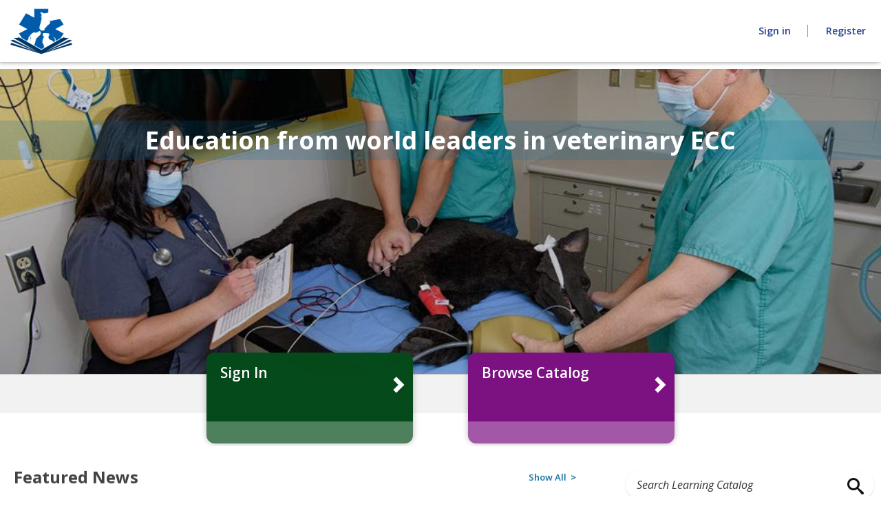

--- FILE ---
content_type: text/html;charset=UTF-8
request_url: https://learning.acvecc.org/topclass/login.do?redirectTo=%2FobjectList.do%3Fclassid%3D172%26template%3DRatingsMyReviews
body_size: 27632
content:


<!DOCTYPE html>
<!-- TC5GlobalStart.tmpl Start -->


  
    
    
  

  
    
    
  

  
    
    
  

  
    
    
  

  
    
    
  

  
    
    
  

<html lang="en">
<head>
<!-- GlobalHeadHeader.tmpl Start -->
<meta http-equiv="X-UA-Compatible" content="IE=edge"/>
    <meta http-equiv="Content-Type" content="text/html; charset=utf-8" />
  
    <meta name="viewport" content="width=device-width, initial-scale=1, minimum-scale=1"/>
    
    
    <meta name="description" content="TopClass is an all-in-one LMS that connects learners to transformative education and certification programs" />
<!-- This Page was dynamically served, compliments of TopClass -->
    <!-- TopClass is (c) copyright 1995-2026WBT Systems. All rights reserved.--><link rel="icon" href="https://publicmedia.topclasslms.com/topclass/acvecc/prod/topclass/uploads/logos/ACVECC Icon - Web Res.jpg" type="image/png" />
        <link rel="shortcut icon" href="https://publicmedia.topclasslms.com/topclass/acvecc/prod/topclass/uploads/logos/ACVECC Icon - Web Res.jpg" type="image/png" />
          <link rel="stylesheet" type="text/css" href="https://tcresources.topclasslms.com/10.7.7.2/resources/bootstrap/css/bootstrap.min.css" />
          <link rel="stylesheet" type="text/css" href="https://tcresources.topclasslms.com/10.7.7.2/resources/bootstrap/css/bootstrap-responsive.min.css" />
          <link rel="stylesheet" type="text/css" href="https://tcresources.topclasslms.com/10.7.7.2/resources/jquery/plugins/sidr-package-1.1.1/stylesheets/jquery.sidr.dark.css" />
          <link rel="stylesheet" type="text/css" href="https://tcresources.topclasslms.com/10.7.7.2/resources/jquery/plugins/bootstrap-datetimepicker-0.0.11/css/bootstrap-datetimepicker.min.css" />
          <link rel="stylesheet" type="text/css" href="https://tcresources.topclasslms.com/10.7.7.2/resources/jquery/plugins/bootstrap-modal-master/css/bootstrap-modal.css" />
          <link rel="stylesheet" type="text/css" href="https://tcresources.topclasslms.com/10.7.7.2/resources/tcwebfonts.css?v=20250211" />
          <link rel="stylesheet" type="text/css" href="https://tcresources.topclasslms.com/10.7.7.2/resources/css/tcAnimations.css?v=20250211" />
          <link rel="stylesheet" type="text/css" href="https://tcresources.topclasslms.com/10.7.7.2/resources/css/objectsAdmin.css?v=20250211" />
          <link rel="stylesheet" type="text/css" href="https://tcresources.topclasslms.com/10.7.7.2/resources/css/objectTree.css?v=20250211" />
          <link rel="stylesheet" type="text/css" href="https://tcresources.topclasslms.com/10.7.7.2/resources/topclassNewUI.css?v=20250211" />
          <link rel="stylesheet" type="text/css" href="https://tcresources.topclasslms.com/10.7.7.2/resources/css/components.css?v=20250211" /><link rel="preconnect" href="https://fonts.gstatic.com">
      <link href="https://fonts.googleapis.com/css2?family=Open+Sans:ital,wght@0,300;0,400;0,600;0,700;0,800;1,300;1,400;1,600;1,800&display=swap" rel="stylesheet"><link rel="stylesheet" type="text/css" href="https://tcresources.topclasslms.com/10.7.7.2/resources/css/hopscotch.min.css" /><link href="https://publicmedia.topclasslms.com/topclass/acvecc/prod/topclass/media/tccustomcss.css?v=20250211" rel="stylesheet" /><style>@media print {
        *:not(i) {
          font-family: arial, sans-serif !important;
        }
        .noPrint {
          display:none;
        }
      }
    </style>
         <script type="text/javascript" src="https://tcresources.topclasslms.com/10.7.7.2/resources/jquery/jquery.min.js" ></script>
         <script type="text/javascript" src="https://tcresources.topclasslms.com/10.7.7.2/resources/jquery/plugins/cookie/jquery.cookie.js" ></script>
         <script type="text/javascript" src="https://tcresources.topclasslms.com/10.7.7.2/resources/jquery/plugins/moment/moment.min.js" ></script>
         <script type="text/javascript" src="https://tcresources.topclasslms.com/10.7.7.2/resources/topclass.js?v=20250211" ></script>
         <script type="text/javascript" src="https://tcresources.topclasslms.com/10.7.7.2/resources/tcjquery.js?v=20250211" ></script>
         <script type="text/javascript" src="https://tcresources.topclasslms.com/10.7.7.2/resources/tcvalidation.js?v=20250211" ></script>
         <script type="text/javascript" src="https://tcresources.topclasslms.com/10.7.7.2/resources/TCHtmlValidator.js" ></script>
         <script type="text/javascript" src="tcmessages_en_US.js" ></script>
         <script type="text/javascript" src="tcmessages.onboarding_en_US.js" ></script>
         <script type="text/javascript" src="https://tcresources.topclasslms.com/10.7.7.2/resources/bootstrap/js/bootstrap.min.js" ></script>
         <script type="text/javascript" src="https://tcresources.topclasslms.com/10.7.7.2/resources/jquery/plugins/sidr-package-1.1.1/jquery.sidr.js" ></script>
         <script type="text/javascript" src="https://tcresources.topclasslms.com/10.7.7.2/resources/modernizr/modernizr.custom.55440.js" ></script>
         <script type="text/javascript" src="https://tcresources.topclasslms.com/10.7.7.2/resources/jquery/plugins/bootstrap-datetimepicker-0.0.11/js/bootstrap-datetimepicker.js" ></script>
         <script type="text/javascript" src="https://tcresources.topclasslms.com/10.7.7.2/resources/jquery/plugins/bootstrap-modal-master/js/bootstrap-modal.js" ></script>
         <script type="text/javascript" src="https://tcresources.topclasslms.com/10.7.7.2/resources/jquery/plugins/bootstrap-modal-master/js/bootstrap-modalmanager.js" ></script>
         <script type="text/javascript" src="https://tcresources.topclasslms.com/10.7.7.2/resources/jquery/plugins/bootbox/bootbox.min.js" ></script>
         <script type="text/javascript" src="https://tcresources.topclasslms.com/10.7.7.2/resources/topclassNewUI.js?v=20250211" ></script>
         <script type="text/javascript" src="tinymce/tinymce.min.js" ></script>
         <script type="text/javascript" src="https://tcresources.topclasslms.com/10.7.7.2/resources/js/animations/tcAnimations.js?v=20250211" ></script>
         <script type="text/javascript" src="https://tcresources.topclasslms.com/10.7.7.2/resources/jquery/plugins/moment/moment-timezone-with-data.min.js" ></script>
         <script type="text/javascript" src="https://publicmedia.topclasslms.com/topclass/acvecc/prod/topclass/resources/custom/customJS.js?v=20250211" ></script><script type="text/javascript" aria-hidden="true">
      // Test for Open Modal
      var bTCModalShown = false;      
      var TopClassApp = "Enterprise";
      var TopClassEnterprise = 1;
      var TopClassMobile = 0;
      var TCPathToTopClass = "topclass.do?";
      var TCFramesAreOn = false;
      var TCCmdSetupIndexFrame = "frameSetup.do?";
      var TCSeparateCourseFrame =1;
      var TCSubmitOption =10;
      var TCAlertString ="This form has already been submitted";
      var TCConfirmString ="This form has already been submitted.\nDo you wish to resubmit the information?";
      var TCToolCommandBoxLabel ="Command";
      var tc_PreviewAlert ="You are in PREVIEW mode. Hyperlink traversal is disabled";
      var TCUserType ="";
      var tcStudentOnlyMode;
      if ( TCUserType.indexOf("Student") > -1 && ( TCUserType.indexOf("Admin") == -1 && TCUserType.indexOf("Instructor") == -1 ) ) {
        tcStudentOnlyMode = true;
      }
      var TCUserName ="";
      var TCUserID =0;
      var TCRealName ="";
      var TCUserRoles =1;
      var TCUserRights =0;
      var TCImporterExporter =0;
      var TCShowCommandBox = false;
      var TCLanguage ="en_US";
      var TCWasPosted =0;
      var TCConnection = "";
      var TCContext = "";
      var TCClassID = "";
      var TCClassName = "";
      var TCStudentUserName = "";
      var TCStudentRealName = "";
      var TCSimpleLogin =0;
      var TCOwnContext = true;
      var TCDiscussionListID = "";
      var showHelpIcons=true;
      var TCHelpAdminHeaderTooltip ="";
      var TCTestWebFont =0;
      var TCCatalogEnable  =1;
      var TCProductToursEnabled = false;
      var TCRequired = "Required";
      var TCIsCsrfEnabled =1;
      var TCJumpingToPageStr = "Jumping to page&nbsp;";
      var TCFormSubmitted = false;
      var TCPositionPager = true;
      var TCReset = "Reset";
      var TCInputDateFormat = "MM/dd/yyyy";

      var TCInfoLabel = "Information";
      var TCSuccessLabel = "Success";
      var TCWarnLabel = "Warning";
      var TCClose = "Close";
      var TCReturn = "Return";
      var TCConfirm = "Confirm";
      var TCCancel = "Cancel";
      var TCTechnicalError = "There has been a technical problem. Please contact your system admin.";
      var TCConfirmDeleteObjectMsg = "Are you sure you wish to delete this item?";
      var TCOkay = "OK";
      var TCRemove = "Remove";
      var TCCheck = "Check";
      var TCOpenPicker = "Open Picker";
      var TCHelp = "Help";
      var TCSharingURL = "Sharing URL";
      var TCLinkToPost = "post URL to clipboard";
      
      var TCOfferingDetailsLoaded = false;
      
      var TCHeaderHeight =90;
      
      var TC24Hour = false;TC24Hour = true;var TCUserTimeFormat = "HH:mm";var TCTimezone = "America/New_York";
      
      var TCCDNPathForResources = "https://tcresources.topclasslms.com/10.7.7.2/resources/";
      var TCCDNPathForBucketRoot = "https://publicmedia.topclasslms.com/topclass/acvecc/prod/topclass/";
      var TCCDNPrivateEnabled    =0;
      var TCCDNPrivateURL = "";
      var TCCMoxieManagerRootPath = "/topclass"; 
      
      var TCUnexpectedError = false;
      var TCUnexpectedErrorType = 0;$XHR_POOL = new Map();var bCSRFTokenInjected = false;var token_name = null;
      var token_value = null;
      // End CSRF Guard Variables
      
      var iltSynced = "Students will be synced. You will receive an email when the sync is complete";
      
      var TCUIReleaseVersionAppend = "?v=20250211";
      
      var TCStrReturnToLearningCenter = "Return to Learning Center";
      
      var TCListVars = [];

      var widgetVars = new Map();
      var calendarVars = {
        "initDate": new Date(),
        "fullScreen": false,
        "dateFormat": "MM/dd/yyyy",
        "monthNames":  ['January', 'February', 'March', 'April', 'May', 'June', 'July', 'August', 'September', 'October', 'November', 'December'],
        "monthNamesShort":  ['Jan', 'Feb', 'Mar', 'Apr', 'May', 'Jun', 'Jul', 'Aug', 'Sep', 'Oct', 'Nov', 'Dec'],
        "daysOfWeek":  ['Mo', 'Tu', 'We', 'Th', 'Fr', 'Sa', 'Su' ],
        "testPrefix": ""
      };
      widgetVars.set("WidgetEventsCalendar",calendarVars);</script>
<!-- GlobalHeadHeader.tmpl End --><!-- TC5GlobalStart.tmpl End --><title>Login Page</title>
  <style>
  div#editOverviewModal,
  div#editFooterModal {
    min-width: 768px;
  }
  div#editBannerModal {
    min-width: 768px;
  }
  @media (min-width: 1200px) {
    div#editOverviewModal,
    div#editFooterModal  {
      min-width: 900px;
    }  
  }
  #CustomOverviewPreloader .TCTinyMCEOverviewPreloader,
  
  #CustomFooterPreloader .TCTinyMCEOverviewPreloader {
    height: 30vh;
  }
  #CustomOverviewHolder {
    opacity: 0;
    
    -webkit-transition: all 0.4s ease-in-out;
    -moz-transition: all 0.4s ease-in-out;
    -o-transition: all 0.4s ease-in-out;
    transition: all 0.4s ease-in-out;    
  }
  iframe[id^='CustomOverview'],
  iframe[id^='CustomFooter'],
  iframe[id^='CustomContent'],
  iframe[id^='CustomLoginBanner'],
  iframe[id^='CustomFormFooter']{
    height: auto !important;
    min-height: 45vh;
  }
  .tc-cta-inflow {
    position: relative !important;
    bottom: 0;
  }
  #editBannerModal,
  #editOverviewModal,
  #editFooterModal,
  #editCustomContentModal,
  #editFormFooterModal {
    min-width: 65vw !important;
    left: 50%!important;
    transform: translateX(-50%);
    margin-left: 0;   
  }
  #editBannerModal .modal-body,
  #editOverviewModal .modal-body,
  #editFooterModal .modal-body,
  #editCustomContentModal .modal-body,
  #editFormFooterModal .modal-body {
    min-height: 50vh !important;
    max-height: 60vh;
  }</style>
   <link href="https://tcresources.topclasslms.com/10.7.7.2/resources/css/simplebar.css" rel="stylesheet" type="text/css">
   <link rel="stylesheet" media="screen" href="https://tcresources.topclasslms.com/10.7.7.2/resources/css/center.css?v=20250211" />
  <link rel="stylesheet" type="text/css" href="https://tcresources.topclasslms.com/10.7.7.2/resources/slick-carousel/slick.css">
  <script type="text/javascript">
    var TCArgs = "";
  </script><style>
    /* VIA APPLYBRANDING - START */
    :root {
      --tc-default-font: 'Open Sans';
      --tc-font-fallback: 'Open Sans','Open Sans', 'Segoe UI', -apple-system, BlinkMacSystemFont, Roboto, Arial, 'Helvetica Neue', Helvetica, sans-serif;
      --tc-content-default-font: 'Open Sans';
      --tc-content-font-fallback: 'Open Sans', 'Open Sans','Open Sans', 'Segoe UI', -apple-system, BlinkMacSystemFont, Roboto, Arial, 'Helvetica Neue', Helvetica, sans-serif;            
    }
    :root { 
      --tc-page-background-color:#f6f6f4;      
      --tc-text-color:#343434;
      --tc-link-color:#006697;
      --tc-listitem-selected-color: color-mix(in srgb, var(--tc-link-color), white 80%);
      --tc-listitem-hover-color: color-mix(in srgb, var(--tc-link-color), white 85%);
      --tc-generalpurpose-hover-filter: brightness(0.95);
      --tc-generalpurpose-table-hover-filter: color-mix(in srgb, var(--tc-widget-background-color), black 3%);
      --tc-input-accent-color: var(--tc-primaryaction-background-color, #006697);
      --tc-progress-accent-color:#f48026;
      --tc-general-accent-background-color: color-mix(in srgb, var(--tc-general-accent-text-color), white 65%);
      --tc-general-accent-text-color:#f48026;
    }
    :root { 
      --tc-widget-background-color:#ffffff;
      --tc-widget-text-color:#343434;
      --tc-widget-link-color:#006697;
      --tc-widget-onwidget-bg-color: color-mix(in srgb, var(--tc-widget-background-color), black 2%);      
      --tc-widget-border-color: #dbdbdb;    
    }
    :root { 
      --tc-primaryaction-background-color:#006697;
      --tc-primaryaction-text-color:#ffffff; 
      --tc-catalogaction-background-color:#f4d35e;
      --tc-catalogaction-text-color:#0d3b66;
    }
    :root {
      --tc-error-background-color:#f8f0f0;
      --tc-error-text-color:#9e2727;
      --tc-important-text-color:#9e2727;
      --tc-important-background-color:#f8f0f0;
      --tc-success-text-color:#337234;
      --tc-success-background-color:#f1f5f1;
      --tc-info-background-color:#e5f1f9;
      --tc-info-text-color:#343434;
      --tc-warn-background-color:#fcf8e3;
      --tc-warn-text-color:#343434;                  
      --tc-switchon-background-color: #337234;
      --tc-switchoff-background-color: #bdbdbd;
      --tc-readonly-background-color: #eeeeee;
      --tc-readonly-border-color: #eeeeee;
      --tc-color-mixin-low: color-mix(in srgb, var(--tc-text-color), white 95%);
      --tc-color-mixin: color-mix(in srgb, var(--tc-text-color), white 85%);
      --tc-color-mixin-inv: rgba(255,255,255,0.14);
      --tc-color-mixin-alt: color-mix(in srgb, var(--tc-text-color), white 80%);
      --tc-color-mixin-placeholder: color-mix(in srgb, var(--tc-text-color), white 28%);
      --tc-color-border-cert-path-desc: #bdbdbd;
      --tc-alert-background-color: #f2f2f2;
      --tc-header-color-mixin-hover: color-mix(in srgb, var(--tc-header-text-color), white 65%);
    }
    :root {
      --tc-primary-button-background-color:#f4d35e;
      --tc-primary-button-text-color:#0d3b66;
      --tc-secondary-button-background-color:#f4d35e;
      --tc-secondary-button-text-color:#0d3b66;
      --tc-tertiary-button-background-color: inherit;
      --tc-tertiary-button-text-color:#343434;
      --tc-tertiary-button-hover-color: color-mix(in srgb, var(--tc-tertiary-button-text-color), white 85%);     
    }
    :root {
      --tc-header-background-color:#ffffff;
      --tc-header-text-color:#233f8d;
      --tc-navigation-button-background-color:#f4d35e;
      --tc-navigation-button-icon-color:#0d3b66;
      --tc-navigation-menu-background-color:#0d3b66;
      --tc-navigation-menu-text-color:#ffffff;
      --tc-navigation-shortcuts-icon-color:#ffffff;
      --tc-footer-background-color:#233f8d;
      --tc-footer-text-color:#ffffff;   
    }.TCLogo {background: url("https://publicmedia.topclasslms.com/topclass/acvecc/prod/topclass/uploads/logos/ACVECC Icon - Transparent Web Res.png") no-repeat 0 0/100px 75px;
          background-position: center;}.TCHeaderUser, .TCHeaderNoUser, #tc-header-user > .navbar-inner, #tc-header-nouser > .navbar-inner, #tc-header-user .tc-content-header-override-inner, #tc-header-nouser-container-collapse {
        height:90px !important;
      }#TCUserProfileOverlay_loggedInUser,
      #TCShoppingCartOverlay,
      #TCLoginScreen.tc-login-overlay {
        top:92px;
      }
      .tc-overlay-holder {
        margin-top:94px;
      }#AlertBanner {
        margin-top:92px;
      }
      #SecondAlertBanner.tc-checkout-alert, 
      #AlertBanner.tc-checkout-alert{
        top:142px;
      }
      #SecondAlertBanner.tc-message-alert, 
      #AlertBanner.tc-message-alert{
        top:92px;
      }
      #tc-primary-nav.tc-messages-actions-bar {
        top:99px;
      }
      #tc-primary-nav.tc-messages-actions-bar.tc-message-nav-alert {
        top:90px;
      }
      #sidr-right-user,
      section#tc-checkout-progress,
      #tc-main-title,
      .TCPageBaseEditWide #TCLanding,
      .TCPageBaseEditWide #TCLanding .span3.tc-edit-panel.TCPanel {
        top:90px !important;
      }
      #tc-main-shortcuts,
      #tc-nav-menu-container,
      #tc-main-container-row-fluid,
      #tc-main-container-row-fluid.TCMain_Anon {
        top:90px;
      }
      #tc-main-title.tc-main-page-title-mod_1 {
        top: 0;
      }#tc-header-user-container-fluid > div, #tc-header-nouser-container-fluid > div {
        /*padding-top:25px;*/
      }
      #tc-nav-menu {
        height:90px !important;
      }
      #tc-tree-holder{
        top:90px;
      }#tc-content-container {
          height: calc(100vh - 110px);
          }#tc-content-container.TCReportContainer {
        height: calc(100vh - 90px);
        }.TCLogo {
        background-size:100px 75px;
        background-position: center !important;
        height:75px;
        width:100px;
      }@media (max-width: 768px) {.TCLogo {
          max-width: 280px;
          overflow: hidden;
          background-position: left;
        }}    
    @media (max-width: 480px) {
      .TCHeaderUser,
      .TCHeaderNoUser,
      #tc-header-user > .navbar-inner,
      #tc-header-nouser > .navbar-inner, 
      #tc-header-user .tc-content-header-override-inner, 
      #tc-header-nouser-container-collapse,
      #tc-nav-menu {
        height:60px;
      }.TCLogo {
          max-width: 160px;
          overflow: hidden;
          background-position: left;
        }}      
    @media (max-width: 480px) {
      #tc-header-user-progress .tc-progress-bar-holder {
        padding-left: 10px;
      }
      #tc-main-title {
        top:60px !important;
      }#tc-main-container #AlertBanner {
        margin-top:62px !important;
        margin-left: 0;
        width: auto;
        display: flex;
        flex-direction: row;
      }
      #tc-main-container #SecondAlertBanner{
        margin-left: 0;
        width: auto;
        display: flex;
        flex-direction: row;
      }       
      #WBTAlertBanner ~ #tc-header-user + #tc-main-container #AlertBanner{
        margin-top: 0 !important;
      }
      #tc-content-body-container:not(.TCContentBodyContainer) {
        margin-top:60px !important;
      }
      #SecondAlertBanner .alert-banner-body,
      #AlertBanner .alert-banner-body,
      #SecondContentAlertBanner .alert-banner-body,
      #ContentAlertBanner .alert-banner-body {
        /*max-width: 320px;*/
      }
      #alertDismissBtn {
        margin-left: auto;
        position: relative;
        right: 0;
      }
      #tc-main-shortcuts, #tc-main-container-row-fluid,
      #tc-main-container-row-fluid.TCMain_Anon,
      #tc-nav-menu-container, #sidr-right-user,
      section#tc-checkout-progress {
        top:60px;
      }#TCUserProfileOverlay_loggedInUser,
      #TCShoppingCartOverlay,
      #TCLoginScreen.tc-login-overlay {
        top:62px;
      }
      #AlertBanner{
        margin-top:62px;
      }
      #tc-primary-nav.tc-messages-actions-bar {
        top:69px;
      }
      #tc-main-shortcuts, #tc-main-container-row-fluid,
      #tc-main-container-row-fluid.TCMain_Anon,
      #tc-nav-menu-container, #sidr-right-user,
      #tc-main-title,
      .TCPageBaseEditWide #TCLanding {
        top:60px;
      }
      #tc-main-title.tc-main-page-title-mod_1 {
        top: 0;
      }
      #tc-tree-holder{
        top:60px;
      }              
    }
    @media (max-width: 410px) {
      #SecondAlertBanner .alert-banner-body,
      #AlertBanner .alert-banner-body,
      #SecondContentAlertBanner .alert-banner-body,
      #ContentAlertBanner .alert-banner-body {
        /*max-width: 290px;*/
      }
    }
    @media (max-width: 360px) {
      #SecondAlertBanner .alert-banner-body,
      #AlertBanner .alert-banner-body,
      #SecondContentAlertBanner .alert-banner-body,
      #ContentAlertBanner .alert-banner-body {
        max-width: 280px;
      }
    }#tc-footer-logo div.TCFooterLogo {
        background-size:64px 22px;
        height:22px;
        width:64px;
      }#tc-header-user,
        #tc-header-nouser,
        #tc-header-nouser-container-collapse {
          background: var(--tc-header-background-color);
        }
        #TCStudentContentHeader,
        #TCStudentContentHeader .navbar-inverse .navbar-inner, 
        #TCStudentContentHeader .navbar-inner,
        .tc-toast .tc-notif {
          background: var(--tc-header-background-color);
        }
        #tc-header-user-cart span.tc-overlapping-icon.badge {
          background: var(--tc-header-background-color);
        }.TCHeaderUser,
        .TCHeaderNoUser,
        #tc-header-nouser-container-collapse,
        #tc-header-login-menubar-item1 .tc-header-login-action,
        #tc-header-user-cart a.tc-font-icon_cart6,
        #tc-header-user-sysintegrations a.tc-font-icon_bell2,
        #tc-header-searchbar-mobileIcon a.tc-font-icon_search3,
        #tc-header-user-catalogsearch a.tc-font-icon_search3,
        #tc-header-user-container-fluid, #tc-header-nouser-container-fluid,
        #tc-header-user-profile .tc-login-profile-icon-text,
        #tc-menubar-profile .tc-login-profile-icon,
        #tc-header-user-progress .tc-progress-amount,
        .tc-toast .tc-notif {
          color: var(--tc-header-text-color);
        }
        #tc-header-user-cart span.tc-overlapping-icon.badge {
          color: var(--tc-header-text-color);
        }
        #TCStudentContentHeader.tc-content-header-override .TCContentHeaderActionHolder > div {
          border-color: var(--tc-header-text-color);
        }
        #tc-header-user-profile .tc-login-profile-icon-text,
        #tc-menubar-profile .tc-login-profile-icon {
          border-color: var(--tc-header-text-color);
        }#tc-nav-menu {
          background-color: var(--tc-navigation-button-background-color);
        }
        #tc-nav-menu:hover {
          background-color: var(--tc-navigation-button-icon-color);
        }#tc-nav-menu .tc-lines-button:not(.opened) .tc-lines,
      #tc-nav-menu .tc-lines::before, 
      #tc-nav-menu .tc-lines::after, 
      .tc-lines-button.tc-x.tc-close .tc-lines {
        background-color: var(--tc-navigation-button-icon-color);
      }
      #tc-nav-menu:hover .tc-lines-button:not(.opened) .tc-lines,
      #tc-nav-menu:hover .tc-lines::before, 
      #tc-nav-menu:hover .tc-lines::after, 
      #tc-nav-menu:hover .tc-lines-button.tc-x.tc-close .tc-lines {
        background-color: var(--tc-navigation-button-background-color);
      }.sidr {
          background: var(--tc-navigation-menu-background-color);
          color: var(--tc-navigation-menu-text-color);
          box-shadow: inherit;
        }
        #sidr-id-tc-nav-menu-list li {

        }        
        #tc-main-shortcuts {
          background: var(--tc-navigation-menu-background-color);
        }
        #tc-main-shortcuts nav ul li {
          background: var(--tc-navigation-menu-background-color);
        }
        #tc-main-shortcuts-footer nav ul li {
          background: var(--tc-navigation-menu-background-color);
        }.sidr ul li a,
        .sidr ul li a:link,
        .sidr ul li a:visited,
        .sidr ul li a:visited:not(.btn),
        .sidr ul li a:link:not(.btn),
         #tc-main-shortcuts nav ul li .tc-shortcutText,
         #tc-main-shortcuts-footer nav ul li .tc-shortcutText,
         #ShortcutsDragDropArea .tc-shortcutText,
         .sidr ul li ul li a,
         .sidr ul li ul li span,
         #sidr-id-tc-nav-menu-list li:has( ul ):after {
          color: var(--tc-navigation-menu-text-color);
        }.navShortcut, .navShortcut > i, .navShortcut > div > i{
          color: var(--tc-navigation-shortcuts-icon-color);
        }
        #tc-main-shortcuts nav ul li a.tc-activeShortcut {
          box-shadow: inset 4px 0 var(--tc-navigation-shortcuts-icon-color);
        }.btn:not(.btn-no-branding, .btn-tertiary, .tc-activity-type-create),
      #TCObjectList #tc-replacement-section ul.tc-main-actions > li>a, 
      #TCObjectList #tc-widget-object-summary ul.tc-main-actions > li>a,
      .tcEditObjectFormBody .bootstro-highlight.btn,
      .btn-group-toggle > .btn,
      .btn.btn-tertiary.btn-secondary.btn-custom-tinymce-cta {
        background-color: var(--tc-secondary-button-background-color);
        text-shadow: none;
        background-image: none;
        color: var(--tc-secondary-button-text-color);}
      .btn.btn-tertiary.btn-secondary.btn-custom-tinymce-cta {
        background-color: var(--tc-secondary-button-background-color) !important;
      }        
      .btn.btn-tertiary.btn-custom-tinymce-cta {
        border: 1px solid; 
      }                               
      .btn:not(.btn-no-branding, .btn-tertiary, .tc-activity-type-create):hover,
      #tc-catalogFilterBtns .tc-catalogFiterOption:hover, 
      #tc-catalogActionBtns .btn:hover,
      .tc-popupselect-table-container .TCListHeaderActionsHolder .tc-menu-list [data-menulink-type] a:hover,
      .tc-popupselect-table-container #tc-form-header-menulist li a:hover,
      #TCObjectList #tc-replacement-section ul.tc-main-actions > li>a:hover,
      #TCObjectList #tc-widget-object-summary ul.tc-main-actions > li>a:hover,
      .btn-group-toggle > .btn:hover {
        background-image: none;
        -webkit-animation-name: tc-pulse;
        -webkit-animation-iteration-count: infinite;
        -webkit-animation-timing-function: ease-in-out;
        -webkit-animation-duration: 1.5s;
        animation-name: tc-pulse;
        animation-iteration-count: infinite;
        animation-timing-function: ease-in-out;
        animation-duration: 1.5s;              
      }
      .btn.btn-tertiary:hover,
      .TCWidget a.btn.btn-tertiary:hover {
        opacity: 1; 
      }
      .btn.btn-tertiary.btn-custom-tinymce-cta:hover {
        background-color: transparent !important;
      }
      .btn.btn-tertiary.btn-secondary.btn-custom-tinymce-cta:hover {
        background-color: var(--tc-secondary-button-background-color) !important;
      }.btn.btn-tertiary,
    .btn-group .btn.btn-tertiary,
    .TCWidget a.btn.btn-tertiary {
      background-color: transparent;
      text-shadow: none;
      background-image: none;
      color: var(--tc-tertiary-button-text-color);
      border: 1px solid;
      border-radius: 12px;
    }
    .tc-popupselect-table-container .TCListHeaderActionsHolder .tc-menu-list [data-menulink-type] a {
      color: var(--tc-tertiary-button-text-color, inherit);
    }
    .btn.btn-tertiary:hover,
    .tc-popupselect-table-container .TCListHeaderActionsHolder .tc-menu-list [data-menulink-type] a:hover {
      background-color: var(--tc-tertiary-button-hover-color, inherit);
    }  
    .btn-tertiary-alt1 {
      opacity: 1;
      min-width: max-content;
      font-size: 0.8125rem;
    }
    .btn.btn-tertiary.btn-student-action {
      opacity: 1;
      padding: 0.25rem 1rem;
      font-weight: 600;
      border-radius: 1.125rem;
    }
     .TCCenterBase .tc-cardlist .media-body.row .btn.btn-tertiary:not(.dropdown-toggle), 
     .TCCenterBase .tc-widget-list .tc-list-item .btn.btn-tertiary:not(.dropdown-toggle),
     .btn.btn-primary, .btn-primary,
     .tc-itemlist a.TCActionLink.tc-catalog-action.tc-main-action,
     .tc-itemlist .tc-touchscreen-select .TCActionLink,
     .tc-itemlist .tc-touchscreen-multi, .tc-itemlist .tc-touchscreen-cp-add,
     #tc-catalogActivities .tc-catalogActivityItem a.TCActionLink.tc-catalog-action.tc-main-action {
      background-color: var(--tc-primaryaction-background-color, #006697);
      border-color: var(--tc-primaryaction-background-color, #006697);
      color: var(--tc-primaryaction-text-color, #ffffff);}
     .TCCenterBase .tc-cardlist .media-body.row .btn.btn-tertiary.tc-dropdown {
      color: var(--tc-primaryaction-background-color, #006697);
      border-color: var(--tc-primaryaction-background-color, #006697);
    }
     .TCCenterBase .tc-cardlist .media-body.row .tc-item-actionbutton .btn.btn-tertiary .caret,
     .TCCenterBase .tc-widget-list .tc-list-item .tc-item-actionbutton+.btn.tc-show-actions .caret,
     a.tc-show-more.TCActionLink.tc-catalog-action .caret,
     .tc-item-actionbutton.tc-common-actionbutton > a.btn-tertiary+.dropdown-toggle.tc-dropdown .caret {
      color: var(--tc-widget-link-color, #006697);      
    }#AlertBanner.alert-banner-type-0,
      .tcInlineAlertBanner.alert-banner-type-0 {
        background: var(--tc-important-background-color);
        color: var(--tc-important-text-color);
      }
      .tcInlineAlertBanner.alert-banner-type-0 .alert-banner-link-container a,
      .alert-banner-type-0 .alert-banner-link-container a{
        background-color: var(--tc-important-text-color) !important;
        border-color: var(--tc-important-text-color);
        color: var(--tc-important-background-color);
        transition: 0.18s ease-out;
      }
      .tcInlineAlertBanner.alert-banner-type-0 .alert-banner-link-container a:hover,
      .alert-banner-type-0 .alert-banner-link-container a:hover{
        text-decoration: none;
        background: var(--tc-important-background-color) !important;
        color: var(--tc-important-text-color);
      }      
      #ContentAlertBanner.alert-banner-type-0{
        background: var(--tc-important-background-color);
        color: var(--tc-important-text-color);
      }
      #SecondContentAlertBanner.alert-banner-type-0{
        background: var(--tc-important-background-color);
        color: var(--tc-important-text-color);
      }
      #SecondAlertBanner.alert-banner-type-0{
        background: var(--tc-important-background-color);
        color: var(--tc-important-text-color);
      }
      #tc-objectlist-table-body .tc-tailwind-table tbody tr > td.TCTitle div.tc-alert-type0 {
        background-color: var(--tc-important-background-color);
        color: var(--tc-important-text-color);
      }
      #tc-objectlist-table-body .tc-tailwind-table tbody tr > td.TCTitle div.tc-alert-type0 a{
        color: var(--tc-important-text-color);
      }
      body.tcEditObjectFormBody .tcFormData.tc-form-input-wrapper.TCRadio.tc-banner-alert-types .tc-radio-choice-label.tc-radio-choice-across .tc-content-menu-item.alert-banner-high{
        background: var(--tc-important-background-color);
        color: var(--tc-important-text-color);
      }#AlertBanner.alert-banner-type-1,
      .tcInlineAlertBanner.alert-banner-type-1{
        background: var(--tc-warn-background-color);
        color: var(--tc-warn-text-color);
        border-color: var(--tc-warn-text-color);
      }
      #SecondAlertBanner.alert-banner-type-1{
        background: var(--tc-warn-background-color);
        color: var(--tc-warn-text-color);
        border-color: var(--tc-warn-text-color);
      }
      .alert-banner-type-1 .alert-banner-link-container a{
        background-color: var(--tc-warn-text-color) !important;
        border-color: var(--tc-warn-text-color);
        color: var(--tc-warn-background-color);
        transition: 0.18s ease-out;
      }
      .alert-banner-type-1 .alert-banner-link-container a:hover {
        text-decoration: none;
        background: var(--tc-warn-background-color) !important;
        color: var(--tc-warn-text-color);        
      }
      #ContentAlertBanner.alert-banner-type-1{
        background: var(--tc-warn-background-color);
        color: var(--tc-warn-text-color);
      }
      #SecondContentAlertBanner.alert-banner-type-1{
        background: var(--tc-warn-background-color);
        color: var(--tc-warn-text-color);
      }
      #tc-objectlist-table-body .tc-tailwind-table tbody tr > td.TCTitle div.tc-alert-type1 {
        background-color: var(--tc-warn-background-color);
        color: var(--tc-warn-text-color);
      }
      #tc-objectlist-table-body .tc-tailwind-table tbody tr > td.TCTitle div.tc-alert-type1 a{
        color: var(--tc-warn-text-color);
      }
      body.tcEditObjectFormBody .tcFormData.tc-form-input-wrapper.TCRadio.tc-banner-alert-types .tc-radio-choice-label.tc-radio-choice-across .tc-content-menu-item.alert-banner-warning{
        background: var(--tc-warn-background-color);
        color: var(--tc-warn-text-color);
      }.alert-error,
       .alert-danger {
        background-color: var(--tc-error-background-color);
        color: var(--tc-error-text-color);
        border-color: inherit;
      }
      .btn-danger.btn:not(.btn-no-branding)  {
        color: var(--tc-important-text-color, #9e2727);
        background: var(--tc-important-background-color, #f8f0f0);
        border-color: var(--tc-important-text-color, #9e2727);      
      }
      .tc-error-background {
        background-color: var(--tc-error-background-color) !important;
        color: var(--tc-error-text-color) !important;
        border-color: inherit !important;
       } 
      .TCAdminFormTitleArea .TCMandatoryInline{
            background-color: var(--tc-error-background-color) !important;
       }
       .tc-catalog-details-earlybird > div {
          background-color: var(--tc-error-background-color) !important;
          color: var(--tc-error-text-color) !important;   
       }#AlertBanner.alert-banner-type-2,
      #ChooseTopicsBanner.alert-banner-type-2,
      .tcInlineAlertBanner.alert-banner-type-2{
        background: var(--tc-info-background-color);
        color: var(--tc-info-text-color);
        border-color: var(--tc-info-text-color);
      }
      .alert-banner-type-2 .alert-banner-link-container a{
        background-color: var(--tc-info-text-color) !important;
        border-color: var(--tc-info-text-color) !important;
        color: var(--tc-info-background-color) !important;
        transition: 0.18s ease-out;
      }
      .alert-banner-type-2 .alert-banner-link-container-other a{
        background-color: transparent !important;
        border-color: var(--tc-info-text-color) !important;
        color: var(--tc-info-text-color) !important;
        transition: 0.18s ease-out;
      }      
      .alert-banner-type-2 .alert-banner-link-container a:hover {
        background: var(--tc-info-background-color) !important;
        color: var(--tc-info-text-color) !important; 
        text-decoration: none;     
      }
      #ContentAlertBanner.alert-banner-type-2{
        background: var(--tc-info-background-color);
        color: var(--tc-info-text-color);
      }
      #SecondContentAlertBanner.alert-banner-type-2{
        background: var(--tc-info-background-color);
        color: var(--tc-info-text-color);
      }
      #SecondAlertBanner.alert-banner-type-2{
        background: var(--tc-info-background-color);
        color: var(--tc-info-text-color);
      }
      #tc-objectlist-table-body .tc-tailwind-table tbody tr > td.TCTitle div.tc-alert-type2 {
        background-color: var(--tc-info-background-color);
        color: var(--tc-info-text-color);
      }
      #tc-objectlist-table-body .tc-tailwind-table tbody tr > td.TCTitle div.tc-alert-type2 a{
        color: var(--tc-info-text-color);
      }
      body.tcEditObjectFormBody .tcFormData.tc-form-input-wrapper.TCRadio.tc-banner-alert-types .tc-radio-choice-label.tc-radio-choice-across .tc-content-menu-item.alert-banner-info{
        background: var(--tc-info-background-color);
        color: var(--tc-info-text-color);
      }
      .tc-block-info-alert {
        color: var(--tc-info-text-color);
        border-color: var(--tc-info-text-color);        
        background: var(--tc-info-background-color);      
      }
      .tc-block-info-alert-actioncontainer a.tc-block-info-alert-action:link:not(.btn),
      .tc-block-info-alert-actioncontainer a.tc-block-info-alert-action {
        background: var(--tc-info-text-color);
        color: var(--tc-info-background-color);  
      }.alert-banner-link-container a:hover {
      text-decoration: none;
    }.btn.btn-primary, .btn-primary,
      .btn-group.open .btn-primary.dropdown-toggle,
      .tc-popupselect-table-container .TCListHeaderActionsHolder .tc-menu-list [data-menulink-type='object-action-create'] a,
      #TCObjectList #tc-replacement-section ul.tc-main-actions > li>a.tc-main-actions-primary, 
      #TCObjectList #tc-widget-object-summary ul.tc-main-actions > li>a.tc-main-actions-primary,
      .tcEditObjectFormBody .bootstro-highlight.btn-primary,
      .btn-group-toggle > .btn.active,
      .btn.btn-tertiary.btn-primary.btn-custom-tinymce-cta {
        background: var(--tc-primary-button-background-color);
        color: var(--tc-primary-button-text-color);
        text-shadow: none;
      }
      .btn.btn-tertiary.btn-primary.btn-custom-tinymce-cta {
        background: var(--tc-primary-button-background-color) !important;
      }      
      .tc-popupselect-table-container .TCListHeaderActionsHolder .tc-menu-list [data-menulink-type='object-action-create'] .tc-admin-menuitem-text,
      .tc-popupselect-table-container .TCListHeaderActionsHolder .tc-menu-list [data-menulink-type='object-action-create'] .tc-admin-menuitem-action > i {
        color: var(--tc-primary-button-text-color);
      }
      .tc-popupselect-table-container .input-append .search-query,
      #btn-tc-quick-search,
      .tc-popupselect-table-container .TCListHeaderActionsHolder .tc-menu-list [data-menulink-type='object-action-create'] a,
      #TCObjectList #tc-replacement-section ul.tc-main-actions > li>a.tc-main-actions-primary, 
      #TCObjectList #tc-widget-object-summary ul.tc-main-actions > li>a.tc-main-actions-primary,
      .btn-group.btn-group-toggle.tc-toggle-type-buttons > .btn.active,
      .btn-group.btn-group-toggle > .btn.active,
      .TCBgSelectImageChoice.active,
      .tc-edit-panel .TCBannerCarouselListItem .tc-image-col .TCBgCarouselImageAdmin {
        border-color: var(--tc-primary-button-background-color);
      }
      #tc-main-container-row-fluid .tc-info-column button,
      button.tc-admin-list-action {
        background-color: var(--tc-primary-button-background-color);
        color: var(--tc-primary-button-text-color);
        text-shadow: none;
      }
      .TCWidget a.btn,
      #tc-objectlist-body a.btn,
      .tc-admin-list a.btn,
      .TCTableTitle a.btn,
      .tc-btn-action,
      #tc-catalogActivities .tc-catalogActivityItem a.TCActionLink.tc-catalog-action.tc-main-action {
        background-color: var(--tc-primary-button-background-color);
        color: var(--tc-primary-button-text-color);
        text-shadow: none;
      }
      .tc-itemlist a.TCActionLink.tc-catalog-action.tc-main-action,
      .tc-itemlist .tc-touchscreen-select .TCActionLink,
      .tc-itemlist .tc-touchscreen-multi, .tc-itemlist .tc-touchscreen-cp-add {
        background: var(--tc-primary-button-background-color);
        color: var(--tc-primary-button-text-color);
        text-shadow: none;
      }
      #TCAssignGoalToGroup {
        background-image: none !important;
        background-color: var(--tc-primary-button-background-color) !important;
        color: var(--tc-primary-button-text-color);
        text-shadow: none;
      }
      .btn.btn-primary:hover, .btn-primary:hover,
      .tc-popupselect-table-container .TCListHeaderActionsHolder .tc-menu-list [data-menulink-type='object-action-create'] a:hover,
      .tc-popupselect-table-container .TCListHeaderActionsHolder #tc-form-header-menulist [data-menulink-type='object-action-create'] a:hover,
      #TCObjectList #tc-replacement-section ul.tc-main-actions > li>a.tc-main-actions-primary:hover, 
      #TCObjectList #tc-widget-object-summary ul.tc-main-actions > li>a.tc-main-actions-primary:hover,
      .btn-group.open .btn-primary.dropdown-toggle:hover,
      #btn-tc-quick-search:hover,
      #tc-main-container-row-fluid .tc-info-column button:hover,
      button.tc-admin-list-action:hover, 
      .TCWidget a.btn:hover,
      #tc-objectlist-body a.btn:hover,
      .tc-admin-list a.btn:hover,
      .TCTableTitle a.btn:hover,
      .tc-btn-action:hover,
      .tc-itemlist a.TCActionLink.tc-catalog-action.tc-main-action:hover,
      .tc-itemlist .tc-touchscreen-select .TCActionLink:hover,
      .tc-itemlist .tc-touchscreen-multi:hover, .tc-itemlist .tc-touchscreen-cp-add:hover,
      #TCAssignGoalToGroup:hover,
      .tc-item-actionbutton > button.btn-tertiary+.dropdown-toggle.tc-dropdown:hover {
        background-color: var(--tc-primary-button-background-color);
        background-image: none;
        -webkit-animation-name: tc-pulse;
        -webkit-animation-iteration-count: infinite;
        -webkit-animation-timing-function: ease-in-out;
        -webkit-animation-duration: 1.5s;
        animation-name: tc-pulse;
        animation-iteration-count: infinite;
        animation-timing-function: ease-in-out;
        animation-duration: 1.5s;              
      }
      .tc-item-actionbutton > button.btn-tertiary+.dropdown-toggle.tc-dropdown .caret,
      .tc-item-actionbutton +.dropdown-toggle.tc-dropdown .caret {
        border-top: 6px solid;
        border-left: 6px solid transparent;
        border-right: 6px solid transparent;
      }
      .tc-item-actionbutton > button.btn-tertiary+.dropdown-toggle.tc-dropdown:hover {
        background-color: transparent !important;
        box-shadow: none;
        animation: none;
      }
      a:focus, 
      i[tabindex]:focus,
      div:not(.tc-checkbox-textlabel):not(.tc-formInfoHelp)[tabindex]:not(.tc-checklist-dialog):focus,
      .tc-checkbox-textlabel:focus::before,
      .tc-icon-checkbox input[type=checkbox].calendar-filter:focus + label:before,
      button:focus,
      li[tabindex]:focus,
      span:not(.TCEditTitle)[tabindex]:focus,
      input:focus,
      select:focus, 
      textarea:focus {
        outline-color: var(--tc-primary-button-background-color);
      }.TCPartialFooter {
          background: var(--tc-footer-background-color);
        }.TCPartialFooter {
          color: var(--tc-footer-text-color);
        }#tc-searchcatalog-container > .navShortcut .tc-cell-browse,
      .TCPageBase #tc-searchcatalog-container #tc-searchcatalog-submit,
      #tc-searchcatalog-submit,
      #TCPurchaseGeneralCredit,
      #tc-purchase-general-credit-btn,
      #tc-checkout-progress a#tc-checkout-btn, #tc-checkout-btn, a#tc-checkout-bottom-btn, a#tc-checkout-top-btn {
        background:var(--tc-catalogaction-background-color);
      }
      #TCShoppingCartOverlay #tc-checkout-btn,
      #tc-catalogActivities .tc-catalogActivityItem a.TCActionLink.tc-catalog-action.tc-main-action,
      .tc-choose-sessions-list .tc-touchscreen-select-cart a.TCActionLink.tc-add-to-cart, 
      #tc-catalogActivities .tc-catalogActivityItem ul.tc-choose-sessions-list .tc-touchscreen-select a.TCActionLink,
      #tc-continue-remove,
      a#tc-checkout-btn,
      #TCPurchaseGeneralCredit,
      #tc-purchase-general-credit-btn,      
      #TCCheckoutScreen.tc-full-shopping-basket .tc-checkout-section .tc-next,
      #TCCheckoutScreen.tc-full-shopping-basket #tc-checkout-progress .tc-checkout-breadcrumb-item.tc-active,
      #TCCheckoutScreen.tc-full-shopping-basket #tc-checkout-progress .tc-checkout-breadcrumb-item.tc-sc-total-box {
        background:var(--tc-catalogaction-background-color);
      }
      #tc-searchcatalog-container>.navShortcut,
      #TCCheckoutScreen.tc-full-shopping-basket #tc-checkout-progress .tc-checkout-breadcrumb-item.tc-active,
      #tc-catalogActivities .tc-catalogActivityItem a.TCActionLink.tc-catalog-action.tc-main-action,
      .tc-choose-sessions-list .tc-touchscreen-select-cart a.TCActionLink.tc-add-to-cart, 
      #tc-catalogActivities .tc-catalogActivityItem ul.tc-choose-sessions-list .tc-touchscreen-select a.TCActionLink,
      #tc-continue-remove,
      #TCShoppingCartOverlay #tc-checkout-btn {
        border-color:var(--tc-catalogaction-background-color);
      }
      #TCCheckoutScreen.tc-full-shopping-basket #tc-checkout-progress .tc-checkout-breadcrumb-item.tc-active.arrow_box:before,
      #TCCheckoutScreen.tc-full-shopping-basket #tc-checkout-progress .tc-checkout-breadcrumb-item.tc-active.arrow_box:after {
        border-left-color:var(--tc-catalogaction-background-color);
      }
      #tc-cancel-remove {
        color:var(--tc-catalogaction-background-color);
        border-color:var(--tc-catalogaction-background-color);        
      }#TCPurchaseGeneralCredit:hover,
      #tc-searchcatalog-submit:hover,
      #tc-checkout-progress a#tc-checkout-btn:hover,
      #tc-checkout-btn:hover,
      a#tc-checkout-bottom-btn:hover,
      a#tc-checkout-top-btn:hover  {
        background :var(--tc-catalogaction-background-color);
        -webkit-animation-name: tc-pulse;
        -webkit-animation-iteration-count: infinite;
        -webkit-animation-timing-function: ease-in-out;
        -webkit-animation-duration: 1.5s;
        animation-name: tc-pulse;
        animation-iteration-count: infinite;
        animation-timing-function: ease-in-out;
        animation-duration: 1.5s;         
      }            

      #tc-searchcatalog-container > .navShortcut .tc-cell-browse a,
      #tc-catalogActivities .tc-catalogActivityItem a.TCActionLink.tc-catalog-action.tc-main-action,
      #tc-catalogActivities .tc-catalogActivityItem a.TCActionLink.tc-catalog-action.tc-main-action > span,
      .tc-choose-sessions-list .tc-touchscreen-select-cart a.TCActionLink.tc-add-to-cart, 
      #tc-catalogActivities .tc-catalogActivityItem ul.tc-choose-sessions-list .tc-touchscreen-select a.TCActionLink,
      .tc-catalog-details-aside-sc .tc-choose-sessions-list .tc-touchscreen-select-cart a.TCActionLink.tc-add-to-cart,
      #tc-continue-remove,
      #TCPurchaseGeneralCredit,
      #tc-checkout-progress a#tc-checkout-btn, #tc-checkout-btn, a#tc-checkout-bottom-btn, a#tc-checkout-top-btn,
      #TCCheckoutScreen.tc-full-shopping-basket .tc-checkout-section .tc-next,
      #TCCheckoutScreen.tc-full-shopping-basket #tc-checkout-progress .tc-checkout-breadcrumb-item.tc-active,
      #TCCheckoutScreen.tc-full-shopping-basket #tc-checkout-progress .tc-sc-total-box {
        color:var(--tc-catalogaction-text-color);
      }
      #tc-continue-remove {
        border-color:var(--tc-catalogaction-text-color);
      }
      #tc-cancel-remove {
        background:var(--tc-catalogaction-text-color);
      }.btn-info {
      color: var(--tc-info-text-color, #343434);
      background-color: var(--tc-info-background-color, #e5f1f9);
    }
    .btn-info:hover, .btn-info:focus, .btn-info:active, .btn-info.active, .btn-info.disabled, .btn-info[disabled] {
      filter: var(--tc-generalpurpose-hover-filter, brightness(0.9));
    }
    .btn-danger,
    .btn-danger.btn:not(.btn-no-branding) {
      color: var(--tc-important-text-color, #9e2727);
      background: var(--tc-important-background-color, #f8f0f0);
      border-color: var(--tc-important-text-color, #9e2727);
      font-weight: 400;
      opacity: 1;
    }
    .btn-danger:hover, .btn-danger:focus, .btn-danger:active, .btn-danger.active, .btn-danger.disabled, .btn-danger[disabled] {
      filter: var(--tc-generalpurpose-hover-filter, brightness(0.9));
    }
    .btn-danger.btn:not(.btn-no-branding):hover, .btn-danger.btn:not(.btn-no-branding):focus, .btn-danger.btn:not(.btn-no-branding):active, .btn-danger.btn:not(.btn-no-branding).active, .btn-danger.btn:not(.btn-no-branding).disabled, .btn-danger.btn:not(.btn-no-branding)[disabled] {
      filter: var(--tc-generalpurpose-hover-filter, brightness(0.9));
    }
    .btn-success {
      color: var(--tc-success-text-color, #337234);
      background-color: var(--tc-success-background-color, #f1f5f1);
    }
    .btn-success:hover, .btn-success:focus, .btn-success:active, .btn-success.active, .btn-success.disabled, .btn-success[disabled] {
      filter: var(--tc-generalpurpose-hover-filter, brightness(0.9));
    }
    #tc-content-nav .tc-content-nav-link-active, #tc-content-nav .tc-content-nav-item-active i {
      color: inherit;
    }
    .tcScrollingWidget {
      max-height:300px;
    }
    .ytLoad {
      background-color: var(--tc-link-color, #006697);
    }/* VIA APPLYBRANDING - END */

    /* GENERAL OVERWRITES VIA APPLYBRANDING - START */
    .tc-searchlist-actions-container #tc-objectlist-filter-icon, 
    .tc-search-list-actions .tc-search-list-action.dropdown>a, 
    .TCCenterBase #tc-learning-objects #tc-empty-state .tc-search-list-action.tc-absolute>a,
    #tc-catalogSortingLink, 
    #TCCatalogSearchActions,
    .tc-popupselect-table-container #btn-tc-quick-search:not(.btn-tc-quick-search),
    body.tcEditObjectFormBody .tc-popupselect-table-container .TCListHeaderActionsHolder .tc-list-filterdiv button.btn[name="btn-tc-quick-search"],
    .tc-popupselect-table-container .TCListHeaderActionsHolder .form-search .TCSearchFiltersAction.btn-group button.btn, 
    #tc-objectlist-filter-icon, 
    .tc-popupselect-table-container .TCListHeaderActionsHolder .input-append .btn,
    .tc-admin-cardlist #tc-objectlist-quickformsearch .tc-quick-search-left #tc-objectlist-filter-icon,
    body.tcEditObjectFormBody .tc-popupselect-table-container .TCListHeaderActionsHolder .input-append .btn,
    .modal-footer {background-color: var(--tc-color-mixin, rgba(0,0,0,0.08));color: var(--tc-text-color);
    }
    .tc-searchlist-actions-container #tc-objectlist-filter-icon:hover, 
    .tc-search-list-actions .tc-search-list-action.dropdown>a:hover,
    .TCCenterBase #tc-learning-objects #tc-empty-state .tc-search-list-action.tc-absolute>a:hover, 
    #tc-catalogSortingLink:hover, 
    #TCCatalogSearchActions:hover, 
    .tc-popupselect-table-container #btn-tc-quick-search:not(.btn-tc-quick-search):hover, 
    body.tcEditObjectFormBody .tc-popupselect-table-container .TCListHeaderActionsHolder .tc-list-filterdiv button.btn[name="btn-tc-quick-search"]:hover, 
    .tc-popupselect-table-container .TCListHeaderActionsHolder .form-search .TCSearchFiltersAction.btn-group button.btn:hover, 
    #tc-objectlist-filter-icon:hover, 
    .tc-popupselect-table-container .TCListHeaderActionsHolder .input-append .btn:hover, 
    .tc-admin-cardlist #tc-objectlist-quickformsearch .tc-quick-search-left #tc-objectlist-filter-icon:hover, 
    body.tcEditObjectFormBody .tc-popupselect-table-container .TCListHeaderActionsHolder .input-append .btn:hover,
    div.tc-image-upload-dragArea:hover,
    body.tcEditObjectFormBody .TCForm .TCContentsTreeActionsMenu > .dropdown-toggle:hover,
    #tc-layout-change:hover {background-color: var(--tc-color-mixin-alt, rgba(0,0,0,0.08));}  
    .TCUserProfileOverlay button.close:hover,
    #modal-header button.close:hover, 
    .TCLocationDetailsOverlay button.close:hover, 
    .TCIltSessionDescriptionOverlay button.close:hover, 
    .tc-close-overlay>a:hover, 
    .tc-close-overlay>a.tc-font-icon_close3:hover, 
    .TCUserProfileOverlay>.tc-close-overlay>a:hover, 
    .TCSearchFiltersAction.pinned #tc-objectlist-pinned, 
    #tc-objectlist-filter-icon.TCShown, 
    .tc-list-filteradv.TCShown, 
    .tc-inline-close:hover,
    button.close:hover,
    button.bootbox-close-button.close:hover, 
    .modal-header button.close:hover, 
    #modal-header>button.close:hover,
    a.tc-widget-tools-menu-link:hover { 
      background-color: var(--tc-color-mixin-low, rgba(0,0,0,0.08));
    }
    .btn:not(.btn-no-branding, .btn-tertiary, .tc-activity-type-create):hover,
    #tc-catalogFilterBtns .tc-catalogFiterOption:hover,
    #tc-catalogActionBtns .btn:hover,
    #TCObjectList #tc-replacement-section ul.tc-main-actions > li>a:hover,
    #TCObjectList #tc-widget-object-summary ul.tc-main-actions > li>a:hover,
    .btn.btn-primary:hover, 
    .btn-primary:hover,
    .tc-popupselect-table-container .TCListHeaderActionsHolder .tc-menu-list [data-menulink-type="object-action-create"] a:hover,
    .tc-popupselect-table-container .TCListHeaderActionsHolder #tc-form-header-menulist [data-menulink-type="object-action-create"] a:hover,
    #TCObjectList #tc-replacement-section ul.tc-main-actions > li>a.tc-main-actions-primary:hover,
    #TCObjectList #tc-widget-object-summary ul.tc-main-actions > li>a.tc-main-actions-primary:hover,
    .btn-group.open .btn-primary.dropdown-toggle:hover,
    #btn-tc-quick-search:hover,
    #tc-main-container-row-fluid .tc-info-column button:hover,
    button.tc-admin-list-action:hover,
    .TCWidget a.btn:hover,
    #tc-objectlist-body a.btn:hover,
    .tc-admin-list a.btn:hover,
    .TCTableTitle a.btn:hover,
    .tc-btn-action:hover,
    .tc-itemlist a.TCActionLink.tc-catalog-action.tc-main-action:hover,
    .tc-itemlist .tc-touchscreen-select .TCActionLink:hover,
    .tc-itemlist .tc-touchscreen-multi:hover,
    .tc-itemlist .tc-touchscreen-cp-add:hover,
    #TCAssignGoalToGroup:hover,
    .TCPreviewControls button.btn:hover,
    .TCCenterBase .tc-cardlist .media-body.row .btn.btn-tertiary:not(.dropdown-toggle):hover,
    .TCCenterBase .tc-widget-list .tc-list-item .btn.btn-tertiary:not(.dropdown-toggle):hover,
    #TCPurchaseGeneralCredit:hover,
    #tc-searchcatalog-submit:hover,
    #tc-checkout-progress a#tc-checkout-btn:hover,
    #tc-checkout-btn:hover,
    a#tc-checkout-bottom-btn:hover,
    a#tc-checkout-top-btn:hover,
    .tc-itemlist a.TCActionLink:hover, 
    a.tc-bundle-info:hover, 
    .catalogActionsDropdown > li a.tc-dropdown-action:hover, 
    .catalogActionsDropdown > li a.tc-dropdown-action:focus,
    #tc-question-nav .pagination ul > li > a.tc-action:hover,
    #tc-question-nav .btn:hover,
    .tc-content-return>a:hover,
    button.tc-vcard-list-button:hover {  
      filter: var(--tc-generalpurpose-hover-filter, brightness(0.9));
    }
    a.TCActionLink:hover {
      text-decoration: none;
    }
    /* GENERAL OVERWRITES VIA APPLYBRANDING - END */
    /* THEMES OVERWRITES VIA APPLYBRANDING - START *//* THEMES OVERWRITES VIA APPLYBRANDING - END */
      /* VIA APPLYBRANDING - END */
    </style><script>
      var sBrandingStyles;
      sBrandingStyles = '<style id="brandingOverrideStyles" type="text/css">';
      sBrandingStyles += '</style>';    
      $('#brandingOverrideStyles').remove();
      jQuery('head').append(sBrandingStyles);
    </script><link rel="stylesheet" href="https://publicmedia.topclasslms.com/topclass/acvecc/prod/topclass/resources/custom/customCSS.css" type="text/css" />
</head>


<body onload="" onblur="" cz-shortcut-listen="true" class="TCStudentScreen TCLoginBody ">








<noscript>Some features of this page are not accessible if client-side script support is disabled</noscript>


























  






















  
  


  
    
    
  

<div id="TCLoginScreen" class="tc-login-overlay TCDisplayNone">
  <button type="button" class="close dark" aria-hidden="true">
    <span class="TCSROnly">Close Sign-In Dialog</span>
  </button>
  <div id="tc-login-container-fluid" class="container-fluid">
  <div id="tc-login-container-row-fluid" class="row">


    
    
    <section class="login-full">

    <div class="TCFormHeader" id="formHeader"></div>
    <div class="TCFormHidden">
      <input type="hidden" class="TChidden" name="j_usernameluo" value="" />
    </div>
    <form action="" method="post" class="form-horizontal tc-form" id="tc-login-form">

    
      <input type="hidden" class="TChidden" id="redirectTo" name="redirectTo" value="/objectList.do?classid=172&template=RatingsMyReviews" />
    
    

  <section class="tc-user-login-section">
    <header>Sign in</header>
       
      <div class="tc-form-user tc-form_100 tc-login-inputs">
        <span id="TCMandIndicator_label_j_username" class="TCIndicator TCMandatoryButtonIndicator">*</span>
        <label for="j_username">Username</label>
        <div class="tc-form-input-wrapper">
          <input type="text" class="tc-form-control TCtext tc-loginname" id="j_username" maxlength="70" name="j_username" value="" placeholder="Username">
        </div>
      </div>
      <div class="tc-form-user tc-form_100 tc-login-inputs">
        <span id="TCMandIndicator_label_j_password" class="TCIndicator TCMandatoryButtonIndicator">*</span>
        <label for="j_password">Password</label>
        <div class="tc-form-input-wrapper">
          <input type="password" class="tc-form-control TCtext tc-password" id="j_password" maxlength="25" name="j_password" value="" placeholder="Password" autocomplete="off">
          <a href="#" id="tc-showhide-user-password-login" class="tc-showhide-password tc-showhide-login" data-obj-show="Show Password" data-obj-hide="Hide Password" aria-label="Show Password" role="button">
            <p class="TCDisplayNone">508 Link Content</p>
            <span class="tc-font-icon_eye4 tc-dark-icon tc-tooltip" title="" data-original-title="Show Password"></span>
          </a>
        </div>
      </div>
      <div class="tc-form-user tc-form_100 tc-login-inputs TCDisplayNone" id="otpDiv">
        <span id="TCMandIndicator_label_j_password" class="TCIndicator TCMandatoryButtonIndicator">*</span>
        <label for="totp_code">Security Code</label>
        <span class="tc-font-icon_question tc-dark-icon tc-tooltip" tabindex="0" id="mfatooltip" title="A code can be retrieved using Google Authenticator. &lt;br/&gt;&lt;br/&gt;If you have not yet set up Google Authenticator for your account, click &quot;I don't have a security code&quot;. &lt;br/&gt;&lt;br/&gt;You have up to 3 login attempt(s) where security code is not required."></span>
        <div class="tc-form-input-wrapper">
          <input type="text" class="tc-form-control TCtext tc-otp" id="totp_code" maxlength="25" name="totp_code" value="" placeholder="Security Code" autocomplete="off">
          <input type="hidden" class="TChidden" id="submitenabled" name="submitenabled" value="0"/>
          <div class="tc-inline-alert TCDisplayNone" id="mfa_logins_remaining">
            <span id="tc_mfa_logins_remainintext"><span id="tc_mfa_logins_remaining"></span> login attempt(s) without security code remaining.</span>
          </div>
        </div>
        <div class="tc-spinner-wrapper">
          <a href="javascript: void(0);" id="no_totp_code" class="tc-action-aslink" name="no_totp_code" onclick="setupTotp();return(0);">I don't have a security code</a>
          <i class="tc-spin tc-updating-spinner tc-font-icon_spinner tc-dark-icon" id="otp-spinner" style="display:none;"></i>
        </div>
        <div class="alert tc-alert alert-info tc-info container fade in" id="tc-mfa-code-sent" style="display:none;">
            You have been sent an email with further instructions regarding security code setup.
        </div>
        <div class="alert tc-alert alert-error tc-info container fade in" id="tc-mfa-code-sent-failed" style="display:none;">
            An error occured sending an email with further instructions. Please contact your system administrator.
        </div>
      </div>
    <div class="tc-user-login-buttons">
      
        <button type="button" class="TCsubmit btn btn-primary tc-user-login-signin-btn tc-form-btn btn-xtra-wide-padding" id="j_usernamelog" data-loading-text="Signing in ..." name="j_usernamelog" onclick="checkUsername();">Sign in</button>
      
      
    </div>
    <div id="tc-login-reset-password"><a id="rp" name="rp" href="resetPassword.do">Forgot your password?</a></div>
  </section>
    
      <div class="tc-user-simple-login-selfreg">
        <a id="TCNewAccount" title="Register a New Account" href="#" data-toggle="modal" data-target="#tc-user-selfReg-dialog" >Register a New Account</a>
      </div>
    
    
      <div class="tc-browser-compatability" >
        <a id="BrowserCompatabilityCheck" alt="Browser Compatibility Tool" title="Browser Compatibility Tool" href="#" onclick="javascript:TCHandleBrowserCompatibilityLink();">Is My Browser Supported?</a>
      </div>
    
    </form>
  </section>
  </div>
    
  </div>
  </div>








  

  

  

  

  

  

  

  

  

  

  

  

  

  

  

  

  

  

  

  

  

  

  

  

  

  

  

  

  

  

  

  

  

  

  

  

  
    
  

  
    
  





  
  
    
    
  
    
        
    
    
  


<div id="tc-user-selfReg-dialog" class="modal hide fade tc-form-dialog" tabindex="-1" role="dialog" aria-hidden="true" data-backdrop="static">
  <form name="frmRegistration" id="frmRegistration" action="selfRegistration.do?redirectTo=%2FobjectList.do%3Fclassid%3D172%26template%3DRatingsMyReviews" method="post">
    
  <div class="modal-header">
    <button type="button" class="close" data-dismiss="modal" aria-label="Close"><span class="TCDisplayNone">x</span></button>
    <h2 id="tc-user-selfReg-header">Register New User Account</h2>
  </div>
  <div class="TCFormHeader" id="formHeader">
  
    <section id="tc-user-selfReg-stepper" class="tc-step-section-body" style="display:block;">
      <div class="tc-section-header tc-section-roles" id="tc-step1">
        <span>Step 1 of 2</span>
        <div class="tc-progress-balls" role="presentation">
          <div class="tc-progress-ball active"></div>
          <div class="tc-progress-ball"></div>
        </div>
      </div>
      <div class="tc-section-header tc-section-roles" id="tc-step2" style="display:none;">
        <span>Step 2 of 2</span>
        <div class="tc-progress-balls" role="presentation">
          <div class="tc-progress-ball"></div>
          <div class="tc-progress-ball active"></div>
        </div>
      </div>
    </section>
  
  
  </div>
  <div class="modal-body TCForm">
    <div class="tc-form-info">
      <i class="tc-font-icon_info2 tc-dark-icon"></i>
      <div>- Fields marked with <span class="TCIndicator">*</span><strong> must be completed</strong> to create a new valid user account</br>- You can <strong>modify your user account details</strong> after creation via your Profile Settings</div>
    </div>
    <ul class="tc-user-selfReg-list tc-form-dialog-list" role="presentation">
      <li id="tc-user-selfReg-list-step1" role="presentation">
        
          <div class="tc-form-user tc-form_100">
            <label for="regemail">Email:</label>
            <div id="regemail_instruction_error" class="tc-instruction-error"></div>
            <div class="tc-form-input-wrapper">
              <i id="regemail_doing" class="tc-spin tc-updating-spinner tc-font-icon_spinner tc-dark-icon tc-tooltip" title="checking..." style="display:none;"></i>          
              <input type="text" class="tc-form-control  tc-form-full-size TCtext tc-email JSMandatory" id="regemail" maxlength="50" name="regemail" value="" placeholder="Enter email address">
            </div>
          </div>
                         
        <div class="tc-form-user tc-form_100">
          <label for="regusername">
            <span>Login name:</span>
            <span class="TCSROnly">Unique LMS username</span>
          </label>          
          <span class="tc-instruction tc-tooltip" id="regusername_instruction" title="Unique LMS username">Unique LMS username</span>
          <div id="regusername_instruction_error" class="tc-instruction-error"></div>
          <div class="tc-form-input-wrapper">
            <label class="TCDisplayNone" for="fakeUsernameForAutocomplete">None</label>
            <input style="display:none" type="password" name="fakeUsernameForAutocomplete" id="fakeUsernameForAutocomplete"/>
            <i id="regusername_doing" title="checking..." class="tc-spin tc-updating-spinner tc-font-icon_spinner tc-dark-icon tc-tooltip" style="display:none;"></i>
            <input type="text" class="tc-form-control tc-form-full-size  TCtext tc-loginname JSMandatory JSTCSwedish_SSN" id="regusername" maxlength="255" name="regusername" value="" placeholder="Enter username">
          </div>
        </div>
        <div class="tc-form-user tc-form_100">
          <label for="regpassword">
            <span>Password:</span>
            <span class="TCSROnly">Minimum 5 characters.</span>
          </label>
          <span id="regpassword_instruction" class="tc-instruction tc-tooltip" title="Minimum 5 characters.">Minimum 5 characters.</span>
          <div id="regpassword_instruction_error" class="tc-instruction-error"></div>
          <div class="tc-form-input-wrapper">
            <label class="TCDisplayNone" for="fakePasswordForAutocomplete">None</label>
            <input style="display:none" type="password" name="fakePasswordForAutocomplete" id="fakePasswordForAutocomplete" autocomplete="off"/>
            <i id="regpassword_doing" class="tc-spin tc-updating-spinner tc-font-icon_spinner tc-dark-icon tc-tooltip" title="checking..." style="display:none;"></i>            
            <input type="password" class="tc-form-control TCtext tc-password JSMandatory tc-form-full-size" id="regpassword" maxlength="25" name="regpassword" value="" placeholder="Enter password" autocomplete="off">
            <a href="#" id="sr-showhide-new-user-password" class="tc-showhide-password" data-obj-show="Show Password" data-obj-hide="Hide Password" aria-label="Show/Hide Password" role="button">
               <p class="TCDisplayNone">508 Link Content</p>
               <span class="tc-font-icon_eye4 tc-dark-icon tc-tooltip" title="" data-original-title="Show Password"></span>
            </a>
          </div>
        </div>
        
        <div class="tc-form-user tc-form_100">
          <div class="tc-form-user tc-form_50">
            <label for="regfirstname">First name</label>
            <div class="tc-form-input-wrapper">
              <input type="text" class="tc-form-control TCtext JSMandatory tc-form-control-append" id="regfirstname" maxlength="255" name="regfirstname" placeholder="First name"/>
            </div>
          </div>
          <div class="tc-form-user tc-form_50">
            <label for="reglastname">Last name</label>
            <div class="tc-form-input-wrapper">
              <input type="text" class="tc-form-control TCtext JSMandatory tc-form-control-append" id="reglastname" maxlength="255" name="reglastname" placeholder="Last name"/>
            </div>
          </div>
        </div>         
        
        <div class="tc-form-user tc-form_100">
          
                  <div class="tc-form-user tc-form_50">
                <label for="group">Group</label>
                <div class="tc-form-input-wrapper">
                                             
                 <select id="group" name="group" class=" JSMandatory">
                      <option value="">Please select</option>                  
                      
                          <option value="1184">First Responder</option>
                      
                          <option value="19271">N/A</option>
                      
                          <option value="2262">Pet Owner / Individual</option>
                      
                          <option value="1182">Student</option>
                      
                          <option value="1178">Veterinarian</option>
                      
                          <option value="4471">Veterinary Staff (not Vet/Vet Tech/Nurse)</option>
                      
                          <option value="1179">Veterinary Tech/Nurse</option>
                      
                  </select>
                </div>
                </div>
          
        </div>
        
        
          
          
            
              
              <hr style="width:90%;border:0;margin:0 0 0.75rem;">
              
            <div id="tc-additionalfield-LicenseNum" class="tc-form-user tc-form_100">
                
                
                  <label for="regLicenseNum">License Number:</label>
                  <div class="tc-form-input-wrapper">
                    <input placeholder="License Number" type="text" class="tctext tc-form-control JSMandatory" id="regLicenseNum" name="regLicenseNum" />
                  </div>
                
            </div>
            
                       
          
                       
          
                      
      </li>
      <li id="tc-user-selfReg-list-step2" role="presentation" style="display:none">
        
          <div id="tc-extrainfo-field-35" class="tc-form-user tc-form_100">
            
            
            
            <label for="ExtraUserFields_LicenseState_Id">License State:</label>
            <div class="tc-form-input-wrapper">
              
                
  
  
  <select name="ExtraUserFields_LicenseState_Id" id="ExtraUserFields_LicenseState_Id" class="JSMandatory" data-tc-source="tcstates" data-tc-selected="" data-tc-linkedToCountryField="extrauserfield-LicenseCountry_Id">
    <option value="0"  >N/A</option>
    
      <option value="250"  >Alabama</option>
    
      <option value="251"  >Alaska</option>
    
      <option value="252"  >American Samoa</option>
    
      <option value="253"  >Arizona</option>
    
      <option value="254"  >Arkansas</option>
    
      <option value="255"  >California</option>
    
      <option value="256"  >Canal Zone</option>
    
      <option value="257"  >Colorado</option>
    
      <option value="258"  >Connecticut</option>
    
      <option value="259"  >Delaware</option>
    
      <option value="260"  >District of Columbia</option>
    
      <option value="261"  >Florida</option>
    
      <option value="262"  >Georgia</option>
    
      <option value="263"  >Guam</option>
    
      <option value="264"  >Hawaii</option>
    
      <option value="265"  >Idaho</option>
    
      <option value="266"  >Illinois</option>
    
      <option value="267"  >Indiana</option>
    
      <option value="268"  >Iowa</option>
    
      <option value="269"  >Kansas</option>
    
      <option value="270"  >Kentucky</option>
    
      <option value="271"  >Labrador</option>
    
      <option value="272"  >Louisiana</option>
    
      <option value="273"  >Maine</option>
    
      <option value="274"  >Mariana Islands</option>
    
      <option value="275"  >Maryland</option>
    
      <option value="276"  >Massachusetts</option>
    
      <option value="277"  >Michigan</option>
    
      <option value="278"  >Micronesia</option>
    
      <option value="279"  >Minnesota</option>
    
      <option value="280"  >Mississippi</option>
    
      <option value="281"  >Missouri</option>
    
      <option value="282"  >Montana</option>
    
      <option value="283"  >Nebraska</option>
    
      <option value="284"  >Nevada</option>
    
      <option value="285"  >New Hampshire</option>
    
      <option value="286"  >New Jersey</option>
    
      <option value="287"  >New Mexico</option>
    
      <option value="288"  >New York</option>
    
      <option value="289"  >North Carolina</option>
    
      <option value="290"  >North Dakota</option>
    
      <option value="291"  >Ohio</option>
    
      <option value="292"  >Oklahoma</option>
    
      <option value="293"  >Oregon</option>
    
      <option value="294"  >Pennsylvania</option>
    
      <option value="295"  >Puerto Rico</option>
    
      <option value="296"  >Rhode Island</option>
    
      <option value="297"  >South Carolina</option>
    
      <option value="298"  >South Dakota</option>
    
      <option value="299"  >Tennessee</option>
    
      <option value="300"  >Texas</option>
    
      <option value="301"  >Utah</option>
    
      <option value="302"  >Vermont</option>
    
      <option value="303"  >Virgin Islands</option>
    
      <option value="304"  >Virginia</option>
    
      <option value="305"  >Washington</option>
    
      <option value="306"  >West Virginia</option>
    
      <option value="307"  >Wisconsin</option>
    
      <option value="308"  >Wyoming</option>
    
      <option value="309"  >Ontario</option>
    
      <option value="310"  >Quebec</option>
    
      <option value="311"  >Nova Scotia</option>
    
      <option value="312"  >New Brunswick</option>
    
      <option value="313"  >Manitoba</option>
    
      <option value="314"  >British Columbia</option>
    
      <option value="315"  >Prince Edward Island</option>
    
      <option value="316"  >Saskatchewan</option>
    
      <option value="317"  >Alberta</option>
    
      <option value="318"  >Newfoundland and Labrador</option>
    
      <option value="4091140"  >Northwest Territories</option>
    
      <option value="4091149"  >Yukon</option>
    
      <option value="4091190"  >Nunavut</option>
    
  </select>

              
            </div>
          </div>
        
          <div id="tc-extrainfo-field-36" class="tc-form-user tc-form_100">
            
            
            
            <label for="ExtraUserFields_LicenseCountry_Id">License Country:</label>
            <div class="tc-form-input-wrapper">
              
                
<select name="ExtraUserFields_LicenseCountry_Id" id="ExtraUserFields_LicenseCountry_Id" class="JSMandatory" data-tc-source="tccountries" data-tc-selected="" data-tc-linkedToStateField="extrauserfield-LicenseState_Id">
  <option value="0"  >N/A</option>
  
	 <option value="42"  >Canada</option> 
  
	 <option value="236"  >United States</option> 
  
</select>

              
            </div>
          </div>
        
      </li>
      
        <li role="presentation">
          <div class="tc-selfReg-TandCs">
            <strong> Instructions: </strong>  <br> For "<strong>Group</strong>" please select the job role that best describes what you do. Use N/A if none are applicable.  <br><br> For "<strong> License Number </strong>" if you do not have a Veterinary or Veterinary Technician license number in the U.S. or Canada, put a zero.         <br><br> By <strong>registering an account</strong>, you agree to the <a href="https://drive.google.com/file/d/1gGqG02k8rFyod6TeZzTM1Ux6vlfgiO5P/view?usp=drive_link" target="_blank">Conditions of Use</a> and <a href="https://drive.google.com/file/d/1EbZLmfzO2AyatPdfxnGd2O42-lsdD-5x/view?usp=drive_link" target="_blank">Privacy Notice</a>.
          </div>
        </li>
      
    </ul>
  </div>
  <div class="modal-footer">
    
      <div id="tc-footer-buttons-step1">
        <button class="btn tc-cancel-user-selfReg" data-dismiss="modal" aria-hidden="true">Cancel</button>
        <button type="button" name="tc-next" id="tc-next" class="btn btn-primary">Next</button>
      </div>
      <div id="tc-footer-buttons-step2" style="display:none">
        <button class="btn btn-tertiary tc-cancel-user-selfReg" data-dismiss="modal" aria-hidden="true">Cancel</button>
        <button type="button" name="tc-previous" id="tc-previous" class="btn">Previous</button>
        
        <button name="submit" id="submit" class="btn btn-primary tc-submit JSValidateForm ">
          <div class="tc-spin tc-font-icon_spinner tc-dark-icon tc-shortcutIcon TCDisplayNone">
            <span class="TCDisplayNone">Image illustrating the register account submit button</span>
          </div>
          Register Account
        </button>
      </div>
    
  </div>
  
    <div class="tc-selfreg-user-login">
      <span>Already Have an Account?</span>
      <a id="TCAlreadyAccount" data-dismiss="modal" class="TCAlreadyAccount" href="#">Sign in</a>
    </div>
  
  </form>
</div>

<script src="https://www.google.com/recaptcha/api.js"></script>
<script src="https://tcresources.topclasslms.com/10.7.7.2/resources/js/selfreg/SelfReg.js?v=20250211"></script>
<noscript>Some features of this page are not accessible if client-side script support is disabled</noscript>

  <script>
    var selfRegVars = {
      "allowDuplicateEmails"          : "0"
    };  
    
    
    $(document).ready(function() {  
        new TOPCLASS.SelfReg();
        instantiateTooltips();
        tcShowHidePassword( "sr-showhide-new-user-password", "regpassword");
        
        
          $("#regusername").prop('readonly', true);
          $("#regemail").on("keyup", function() {
            $("#regusername").val($("#regemail").val());
            $("#regusername").trigger('blur');
          });
          $("#frmRegistration").submit(function(e) {
            $(':disabled').each(function(e) {
              $(this).removeAttr('disabled');
            });
          });
        

        
          $("#tc-user-selfReg-dialog").on( "click", ".TCAlreadyAccount", function() {
            $('#tc-user-selfReg-dialog').modal('hide');
            $("#tc-header-login-login").click();
            return false;
          });
        
        
        $("#tc-user-selfReg-dialog").on("hidden",
          function(){
            if ( $(".tc-tree-header button.close").length == 1 ) {
              $("#tc-tree-holder").css("left", "-1000px");
            }
          }
        );
        
        $("#tc-next").off().on("click",
          function(){
            var thisFormObj = TCValidationForm.getInstance( document.getElementById('frmRegistration') );
            var fieldsToValidate = thisFormObj.fields.filter( (field) => !field.element.id.startsWith('ExtraUserFields') );
            if( TCValidation.massValidate(fieldsToValidate) ) {
              $('#submit').prop("disabled", false);
              $("#tc-user-selfReg-list-step1,#tc-footer-buttons-step1").fadeOut(500,function(){
                $("#tc-user-selfReg-list-step2,#tc-footer-buttons-step2").fadeIn(500);
                $("#tc-step1").hide();
                $("#tc-step2").show();
              });
            }
            var orderedDivs = $("#tc-user-selfReg-list-step2").children('div').sort(function (a, b) {
              var aId = Number( $(a).attr('id').replace( 'tc-extrainfo-field-', '') );
              var bId = Number( $(b).attr('id').replace( 'tc-extrainfo-field-', '') );
              return (aId < bId) ? -1 : (aId > bId) ? 1 : 0;
            });
            $("#tc-user-selfReg-list-step2").html( orderedDivs );
            $('.tc-states-dropdown').off('change');
            tcStatesEventHandlers()
            $('.tc-countries-dropdown').off('change');
            tcCountriesEventHandlers()
          }
        );
        
        $("#tc-previous").off().on("click",
          function(){
            $("#tc-user-selfReg-list-step2,#tc-footer-buttons-step2").fadeOut(500,function(){
              $("#tc-user-selfReg-list-step1,#tc-footer-buttons-step1").fadeIn(500);
              $("#tc-step2").hide();
              $("#tc-step1").show();
            });
          }
        );
        
      $("#tc-user-selfReg-dialog").off('shown.bs.modal').on('shown.bs.modal', function () {
        setTimeout(function(){
          if (typeof trapOverlayFocus !== "undefined") {
            trapOverlayFocus("#tc-user-selfReg-dialog");
          }
        },500);
      });
        
      });

  </script>

  
    










<template id="TCGroupTreeNodeActionsClone">
  <div class="btn-group">
    
    <button type="button" data-toggle="dropdown" class="dropdown-toggle tc-dropdown tc-show-actions" title="Actions">
      <span class="tc-font-icon_arrow-down2"></span>
    </button>
    
    <ul class="dropdown-menu pull-right multi-level tc-itemlist-menu" role="menu">
      <li class="tc-ddlist-header"></li>
      
  <li class="tc-ddlist-item tc-use-spinner /*dropdown-submenu*/">
    <a href="topclass.do?edit-object-groups68-">
      <div class="tc-admin-menuitem-text">Sub-Groups</div>
    </a>
  </li>

      
  <li class="tc-ddlist-item tc-use-spinner /*dropdown-submenu*/">
    <a href="topclass.do?edit-object-users68-">
      <div class="tc-admin-menuitem-text">Manage Users</div>
    </a>
  </li>

      
  <li class="tc-ddlist-item tc-use-spinner /*dropdown-submenu*/">
    <a href="topclass.do?edit-object-managers68-">
      <div class="tc-admin-menuitem-text">Maintain Managers</div>
    </a>
  </li>

      
  <li class="tc-ddlist-item tc-use-spinner /*dropdown-submenu*/">
    <a href="topclass.do?edit-object-68-">
      <div class="tc-admin-menuitem-text">Edit Details</div>
    </a>
  </li>

    </ul>
  </div>
</template>

<template id="TCObjectTreeRootOnlyClone">
  <li class="TCTreeRootOnlyNode TCTreeNode">
    <div id="display-" class="tc-display-node" data-obj-id="">
      <span class="tc-tree-marker"></span>
      <a href="javascript:void(0)" class="JSObjLink" onclick="">
        <span class="tc-object-title"></span>
        <br>
        <span class="tc-subtitle"></span>
      </a>
    </div>
    <div class="tc-display-empty-node"><div></div></div>
  </li>
</template>

<template id="TCObjectTreeSimpleNodeClone">
  <li class="TCTreeNode">
    <div id="display-" class="tc-display-node" data-obj-id="">
      <span class="tc-tree-marker"></span>
      <a href="javascript:void(0)" class="JSObjLink" onclick="">
        <span class="tc-object-title"></span>
        <br>
        <span class="tc-subtitle"></span>
      </a>
    </div>
  </li>
</template>

<template id="TCObjectTreeComplexNodeClone">
  <li class="TCChildTree">
    <div id="display-" class="tc-display-node" data-obj-id="">
      <a href="javscript:void(0)" class="JSToggleContents">
        <i id="toggle-" class="tc-tree-expand-collapse tc-font-icon_minus" title="Collapse"></i>
      </a>
      <a href="javascript:void(0)" class="JSObjLink" onclick="">
        <span class="tc-object-title"></span>
        <br>
        <span class="tc-subtitle"></span>
      </a>
    </div>
    <ul id="contents-" class="TCSubTree">
    </ul>
  </li>
</template>

<template id="TCObjectTreeRootOnlyDiscussionNodeClone">
  <li class="TCTreeRootOnlyNode TCTreeNode">
    <div id="display-" class="tc-display-node" data-obj-id="">
      <span class="tc-tree-marker"></span>
      <a href="javscript:void(0)" class="JSObjLink tc-itemlist-status" onclick="" tabindex="-1">
        <div class="label label-info tc-initial-post TCDisplayNone">Initial Post</div>
        <div class="tc-object-title">
          <span class="tc-displayname"></span>
          <span class="tc-location TCDisplayNone">
            <i class="tc-font-icon_location"></i>
            <span></span>
          </span>        
        </div>
        <div class="tc-subtitle">
          <span class="tc-datetime"></span>
          <span class="tc-content"></span>
        </div>
      </a>
    </div>
    <div class="label label-warning tc-new TCDisplayNone">New</div>
    <div class="label label-warning tc-unreviewed TCDisplayNone">Unreviewed</div>
    <div class="tc-display-empty-node"><div></div></div>
  </li>
</template>

<template id="TCObjectTreeSimpleDiscussionNodeClone">
  <li class="TCTreeNode">
    <div id="display-" class="tc-display-node" data-obj-id="">
      <span class="tc-tree-marker"></span>
      <a href="javascript:void(0)" class="tc-itemlist-status" tabindex="-1">
        <div class="tc-vcard-item-image tc-profile">
          <div class="tc-profile-display-icon">
            <div class="tc-profiles-default-image-icon"></div>
          </div>
        </div>       
      </a>      
      <a href="javscript:void(0)" class="JSObjLink" onclick="" tabindex="-1">
        <div class="tc-object-title">
          <span class="tc-displayname"></span>
          <span class="tc-location TCDisplayNone">
            <i class="tc-font-icon_location"></i>
            <span></span>
          </span>
         <div class="label label-warning tc-new TCDisplayNone">New</div>
         <div class="label label-warning tc-unreviewed TCDisplayNone">Unreviewed</div>
        </div>
        <div class="tc-subtitle">
          <span class="tc-datetime"></span>
          <span class="tc-content"></span>
        </div>
      </a>
    </div>
  </li>
</template>

<template id="TCObjectTreeComplexDiscussionNodeClone">
  <li class="TCChildTree">
    <div id="display-" class="tc-display-node" data-obj-id="">
      <a href="javascript:void(0)" class="tc-itemlist-status" tabindex="-1">
        <div class="tc-vcard-item-image tc-profile">
          <div class="tc-profile-display-icon">
            <div class="tc-profiles-default-image-icon"></div>
          </div>
        </div>       
      </a>
      <a href="javascript:void(0)" class="JSObjLink" onclick="" tabindex="-1">
        <div class="label label-info tc-initial-post TCDisplayNone">Initial Post</div>
        <div class="tc-object-title">
          <span class="tc-displayname"></span>
          <span class="tc-location TCDisplayNone">
            <i class="tc-font-icon_location"></i>
            <span></span>
          </span>
         <div class="label label-warning tc-new TCDisplayNone">New</div>
         <div class="label label-warning tc-unreviewed TCDisplayNone">Unreviewed</div>            
        </div>
        <div class="tc-subtitle">
          <span class="tc-datetime"></span>
          <span class="tc-content"></span>
        </div>
      </a>
    </div>
    <ul id="contents-" class="TCSubTree">
    </ul>
  </li>
</template>

<template id="TCObjectTreeShowMoreClone">
  <li class="TCContTree">
    <a href="javascript:void(0)"
       title="More"
       class="tc-more"
       data-obj-id=""
       data-obj-type=""
       href=""
       tabindex="-1">
      <i class="tc-font-icon_plus"></i>
    </a>
  </li>
</template>

<template id="TCObjectTreeRootClone">
  <ul id="object-" class="TCParentTree">
  </ul>
</template>

<template id="TCUpLevelLinkClone">
  <a href="javascript:void(0)"
     title="Up a Level"
     class="tc-tree-nav tc-up-level">
    <span class="tc-dark-icon" role="presentation">
      <span class="tc-font-icon_arrow-up4"></span>
    </span>
    <span class="tc-text">Up a Level</span>
  </a>
</template>

<template id="TCObjectTreeBatchInputClone">
  <div id="tc-popupselect-enter-list-div" class="tc-enter-list accordion">
    <input type="hidden" name="batchAttribute" id="batchAttribute" value=""/>
    <span class="tc-dark-icon" role="presentation">
      <span class="tc-font-icon_user"></span>
    </span>
    <span class="tc-text">
      <a href="#tc-enter-list-panel_clone"
         class="accordion-toggle collapsed"
         data-toggle="collapse"
         data-batch-shortname="I already have a list of codes"
         data-batch-id="I already have a list of IDs">
      </a>
    </span>
    <div id="tc-enter-list-panel_clone" class="accordion-body collapse">
      <div class="accordion-inner">
          <div class="tc-popup-info">
            <span>
              <i class="tc-font-icon_info2 tc-dark-icon"></i>
              <span data-batch-shortname="Enter your comma-separated list of codes. We will process valid codes: invalid codes will be skipped and you will be notified after the action has completed."
                    data-batch-id="Enter your comma-separated list of IDs. We will process valid IDs: invalid IDs will be skipped and you will be notified after the action has completed.">
              </span>
            </span>
          </div>
          <div id="tc-batch-input">
            <textarea id="tc-batchListTextArea" name="tc-batchListTextArea" class="TCAddBatchListArea"></textarea>
            <div class="tc-textarea-info">
              <span class="badge badge-info">
                <small>0</small>
              </span>
              <span class="tc-text">items to add</span>
            </div>
          </div>
          <div class="tc-batchentry-buttons">
            <a href="javascript:void(0)" class="tc-main-action" id="tc-batch-list-submit">
              <span>Submit</span>
            </a>
            <a href="javascript:void(0)" class="tc-cancel-action" id="tc-batch-list-cancel" data-toggle="collapse" data-target="#tc-enter-list-panel">Cancel</a>
          </div>
      </div>
    </div>
  </div>
</template>

<template id="TCObjectTreeDiscussionUserImageClone">
  <img border='0' class='tc-current-profile-pic' src='' alt='Profile picture for user' data-suffix='formobjtype26'/>
</template>

<template id="TCObjectTreeDiscussionUserInitialsClone">
  <span class='tc-profiles-default-image-text'></span>
</template>

    <div id="tc-tree-holder" tabindex="-1" aria-labelledby="tc-tree-holder" aria-hidden="true">
      <div class="tc-tree-header" tabindex="0">
        <div class="tc-tree-title">LMS Group Tree</div>
        <button type="button" class="close dark" aria-hidden="true"></button>
      </div>
      <div class="tc-form-info"><div><i class="tc-font-icon_info2 tc-dark-icon"></i></div><div>
        Select a Group
      </div></div>
      <div class="tc-tree-body">
        <div class='tc-doing'></div>
      </div>
    </div>
  






<script type="text/javascript">
  const advancedLoginformActions = ["no_totp_code", "tc-header-searchform", "keywords", "tc-searchcatalog-submit", "tc-showhide-user-password-login", "mfatooltip", "rp", "TCNewAccount", "BrowserCompatabilityCheck"];
  function TCHandleBrowserCompatibilityLink (){
    if ($("#TCLoginScreen").is(":visible")){
      $("#tc-header-login-login").click();
    }
    TCModalParams = {
      onhide: function(){
        setTimeout(function(){
          $("#tc-header-login-login").click();
        },100);
      }
    };
    TCOpenModalPopup('topclass.do?expand-BrowserCompatability',  'LMS Browser Compatibility Test', 'auto', 'auto','auto','auto', TCModalParams);
  }
  
  
  
  $(document).ready(function(){
    document.addEventListener("keydown", function(event) {
      if (event.key === "Enter" && $('.tc-user-login-section').length > 0 && !advancedLoginformActions.includes(document.activeElement.id) && !$(".modal-backdrop").hasClass("in")) {
        checkUsername();
      }
    });
    tcShowHidePassword( "tc-showhide-user-password-login", "j_password");
  });
  
  function checkUsername() {
    var submitenabled = $("#submitenabled").val();
    if ( submitenabled == "1" ){
      submitLoginForm();
    } 
    else {  
      var loginUsername = $('#j_username').val();
      var data = new FormData();
      var csrfVal = $("input[name='CSRF_KEY']").val();
      data.append("CSRF_KEY", csrfVal); 
      TCSimpleDataAjaxCommand('expand.do?template=LoginPageAjaxController&sMode=checkUsername&username=' + loginUsername, 'POST', data, "", function(jqXHR) {
        var jsonObj = JSON.parse(jqXHR.responseText);
        var result = jsonObj.result;
        
        if ( result=="no" ) {
          submitLoginForm();
        }
        else{
          $("#otpDiv").removeClass("TCDisplayNone");
          $("#submitenabled").val("1");
          if( result!="no" && result!="yes" ) {
            $("#mfa_logins_remaining").removeClass("TCDisplayNone");
            $("#tc_mfa_logins_remaining").html(result);
          }
        }
      });
    }
  }
  
  function submitLoginForm(){
    $("#j_usernamelog").button('loading');
    $('form#tc-login-form').attr('action', 'login.do');
    $('form#tc-login-form').submit();
  }
  
  function setupTotp() {
    $("#tc-mfa-code-sent").hide();
    $("#tc-mfa-code-sent-failed").hide();
    $("#no_totp_code").addClass("tc-inactive");
    
    var loginUsername = $('#j_username').val();
    var loginPwd = $('#j_password').val();
    
    var data = new FormData();
    var csrfVal = $("input[name='CSRF_KEY']").val();
    data.append("CSRF_KEY", csrfVal);
    $("#otp-spinner").show(200);  
    TCSimpleDataAjaxCommand('expand.do?template=LoginPageAjaxController&sMode=setupOtp&username=' + loginUsername+'&pwd='+loginPwd, 'POST', data, "", function(jqXHR) {
       var jsonObj = JSON.parse(jqXHR.responseText);
        $("#otp-spinner").hide();
        if (jsonObj.result=="1") {
          $("#tc-mfa-code-sent").show(200);
          $("#mfa_logins_remaining").addClass("TCDisplayNone");
        }
        else if (jsonObj.result=="0") {
          $("#tc-mfa-code-sent-failed").show(200);
        }
        $("#no_totp_code").removeClass("tc-inactive");      
    });
    
  } 
  
</script>


    <script src="https://tcresources.topclasslms.com/10.7.7.2/resources/js/tree/ObjectTree.js?v=20250211"></script>
    <script>
       var TCViewInTree = true;
      
    
      var treeVars = {
        "objtype"             : "68",
        "strNoObjects"        : "No objects",
        "strCollapse"         : "Collapse",
        "strExpand"           : "Expand",
        "depth"               : 2,
        "strNoObjects"        : "No objects",
        "strMore"             : "More",
        "replaceNode"         : "initial",
        "button"              : "return_group_only",
        "functionOnClick"     : "TOPCLASS.ObjectTree.doAddUsersFromGroupAction",
        "field"               : "group",
        "strSelectingMsg"     : "Selecting Group..."
      }
      
      
          
    </script>



<div id="tc-header-nouser" class="navbar navbar-inverse navbar-fixed-top TCHeaderNoUser"> 
  <div id="tc-header-nouser-inner" class="navbar-inner"> 
    <form class="TCDisplayNone" method="post" name="tc-frm-anon-lang" id="tc-frm-anon-lang">
      <input type="hidden" name="anonlang" id="anonlang" value="2" />
    </form>
    <div id="tc-header-logo" class="TCNavBarItem">
      <a href="topclass.do?retrieve-home" class="TCLogo" title="Home"><span class="TCDisplayNone">Home</span></a>
    </div>
   <div id="tc-header-nouser-container-fluid" class="container-fluid"> 
   
    
        
    
      <div id="tc-header-login" class="TCHeaderText TCNavBarItem"> 
        <nav id="tc-header-login-nav" role="navigation">
          <ul id="tc-header-login-menubar" class="TCNav">
            
                <li class="tc-nav-link-item TCDisplayNone" id="tc-header-login-menubar-item2">
                  <a class="tc-header-login-register-hidden" role="button" data-toggle="modal" class="tc-header-login-action" data-placement="bottom" data-container="body" href="#tc-user-selfReg-dialog" title="Register">
                    <p class="TCDisplayNone">508 Link Content</p>
                  </a>
              </li>
            
            <li class="tc-nav-link-item" id="tc-header-login-menubar-item1">
              
                <a id="tc-header-login-login" class="tc-header-login-action " data-placement="bottom" data-container="body" href="#" title="Sign in">
                  Sign in
                </a>
                
                <span class="tc-sign-reg-divider">&nbsp;</span>
                
              
              
                <a id="tc-header-login-register" role="button" data-toggle="modal" class="tc-header-login-action" data-placement="bottom" data-container="body" href="#tc-user-selfReg-dialog" title="Register">
                  Register
                </a>
              
            </li>
          </ul>
        </nav>
      </div>
    
    
    
    
    </div> 
  </div> 
</div> 




 <!-- End logged in only part -->




<div id="TCLanding" class="TCPageBase TCLoginBase  TCFullWidth" >
    
    
    <section id="TCLandingVariant" class="TCVariant  ">
        
        
  
      <section id="tc-landing-banner" class="span12 tc-landing-banner tc-landing-section tc-animate-waypoint">
        <div class="alert alert-error tc-applychanges-warning"><strong>Changes Applied will be immediately visible to all users!</strong></div>       
        <div class="tc-hero-image" id="tc-hero-image" data-tc-alt="Banner header image"></div>
          <div class="tc-hero-filter tc-filter-elem" id="tc-hero-filter"></div>
          <div id="CustomLoginBannerHolder" class=""></div>
          <div class="tc-hero-image-credit"></div>
          <div class="tc-hero-video-credit"></div>
          <div class="alert alert-error tc-hero-image-notice tc-hero-image-demo-only"><strong>For demo purposes only.</strong> Use the settings provided to update your header.</div>
          <div class="alert alert-error tc-hero-image-notice tc-hero-image-mobile-notice" style="display:none;">Use Mobile Preview to view changes made</div>
         
          <div class="tc-hero-text">
            <div class="tc-hero-text-inner">
              <div class="tc-hero-text-content">
              </div>
            </div>       
          </div>
          <div class="tc-main-cta">
            <a href="#" class="tc-main-cta-content">
              Placeholder
            </a>
          </div>       
          
            <div id="tc-getting-started-link" class="tc-banner-aside TCDisplayNone" onclick="window.location='topclass.do?expand-LandingForUser'" tabindex="0" style="display: none !important">
              <div class="tc-banner-aside-row">
                <div>Getting Started? <span aria-hidden="true">&gt;</span></div>
              </div>
            </div>
                
          <div id="tc-banner-components" class="tc-banner-components tc-animate-waypoint">
            <div id="tc-banner-components-holder" class="tc-components-holder">
            </div>
          </div>  
      </section>
      
      <section id="tc-overview-area" class="span12 tc-landing-section row-fluid tc-animate-waypoint tc-landing-section-minbottom" style="display:none;">
        <div class="TCLoginOverview TCDefault"><div class="TCDefault"></div></div>
      </section>
      
      <section id="tc-main-content" class="span12 tc-landing-section row-fluid">
        <div id="tc-streams-area" class="span8 tc-primary-content">
        </div>
        <div id="tc-streams-area-protect-layer" class="tc-protect-layer" data-parent="#tc-streams-area">
        </div>     
        <div id="tc-learning-widgets" class="span4 tc-secondary-content tc-fixed-column tc-widget-list tc-widget-area">
          
            <div class="tc-animate-waypoint">
            
            
    <h2 class="TCDisplayNone">Catalog</h2>
    <div id="tc-searchcatalog-container" class="tc-searchcatalog-container">
      
        <div class="navShortcut">
          <div class="tc-searchcatalog-cell tc-cell-search">
              <div>
                <form class="form-search tc-form" name="searchForm" method="post" action="./searchCatalog.do?" id="tc-header-searchform2" style="margin:0;">
                    <input type="hidden" class="TChidden" name="inv" id="inv" value="adv"/>
                    <input type="hidden" class="TChidden" name="a" id="a" value="1"/>
                    <input type="hidden" class="TChidden" name="quick" id="quick" value="1"/>
                    <input type="hidden" class="TChidden" name="kvirtual" id="kvirtual" value="-1"/>     
                    
                    
                      
                    
                    
                    
                    <input type="hidden" class="TChidden" name="browseAs" id="browseAs" value=""/>
                    
                    
                      
                    
                    <input type="hidden" class="TChidden" name="transactionId" id="transactionId" value=""/>
                    <input type="text" id="keywords" name="keywords" value="" placeholder="Search Learning Catalog" aria-label="Search Learning Catalog" autocomplete="off" spellcheck="false" dir="auto"/>
                    
                    <button type="button" id="tc-searchcatalog-submit" onclick="$('#tc-header-searchform2').submit();" aria-label="Search">
                      <i class="tc-font-icon_search3 tc-dark-icon"></i>
                    </button>
                </form>
            </div>
          </div>
        </div>
    </div>

            <div id="tc-search-catalog-protect-layer" class="tc-protect-layer" data-parent="#tc-searchcatalog-container">
            </div>
            </div>         
          
          <div class="tc-widget-list-inner" id="tc-notices-holder">
          </div>
          
          <div class="tc-widget-list-inner" role="region" aria-label="Widgets">
            <ul id="tc-current-widgets-list">
            </ul> 
          </div>
        </div>
      </section>
      <section id="tc-footer-section" class="span12 tc-animate-waypoint tc-landing-section row-fluid TCDisplayNone">
        <div id="tc-footer-content">
          <div id="tc-custom-footer-content"></div>
          <footer class="tc-footer-links-bar">
           <div id="tc-login-socialbar">
             
  
  
  <a class="tc-facebook TCNavBarIcon" href="https://facebook.com" target="_blank">
    <span class="TCSROnly">Facebook</span>
    <i class="tc-font-icon_facebook tc-dark-icon"></i>
  </a>


  
  
  <a class="tc-twitter TCNavBarIcon" href="https://x.com" target="_blank">
    <span class="TCSROnly">X</span>
    <i class="tc-font-icon-extra_X-logo tc-dark-icon"></i>
  </a>

 
  
   
  <a class="tc-linkedin TCNavBarIcon" href="https://linkedin.com" target="_blank">
    <span class="TCSROnly">LinkedIn</span>
    <i class="tc-font-icon_linkedin tc-dark-icon"></i>
  </a>


  
  
  <a class="tc-instagram TCNavBarIcon" href="https://instagram.com" target="_blank">
    <span class="TCSROnly">Instagram Link</span>
    <i class="tc-font-icon_instagram tc-dark-icon"></i>
  </a>


           </div>   
         </footer>
        </div>
      </section>
  </section>
  
  <section id="TCFormVariant" class="TCVariant" style="display:none;">
    <div class="tc-loginformbg-filter tc-filter-elem" id="tc-loginformbg-filter"></div>
    
    <div class="alert alert-error tc-applychanges-warning"><strong>Changes Applied will be immediately visible to all users!</strong></div> 
    <div class="TCContents tc-animate-waypoint">
      <div class="tc-bg-image-credit"></div>
      <div class="TCMainContentHolder">
        


<div id="TCMainLoginFormContent">
  <div id="TCLogoArea" class="TCLoginScreenLogoHolder">
    <div class="TCCenter">
    </div>
  </div>
  <div id="TCCatalogSearchArea" role="region">
    
    <div>
      
    <h2 class="TCDisplayNone">Catalog</h2>
    <div id="tc-searchcatalog-container" class="tc-searchcatalog-container">
      
        <div class="navShortcut">
          <div class="tc-searchcatalog-cell tc-cell-search">
              <div>
                <form class="form-search tc-form" name="searchForm" method="post" action="./searchCatalog.do?" id="tc-header-searchform" style="margin:0;">
                    <input type="hidden" class="TChidden" name="inv" id="inv" value="adv"/>
                    <input type="hidden" class="TChidden" name="a" id="a" value="1"/>
                    <input type="hidden" class="TChidden" name="quick" id="quick" value="1"/>
                    <input type="hidden" class="TChidden" name="kvirtual" id="kvirtual" value="-1"/>     
                    
                    
                      
                    
                    
                    
                    <input type="hidden" class="TChidden" name="browseAs" id="browseAs" value=""/>
                    
                    
                      
                    
                    <input type="hidden" class="TChidden" name="transactionId" id="transactionId" value=""/>
                    <input type="text" id="keywords" name="keywords" value="" placeholder="Search Learning Catalog" aria-label="Search Learning Catalog" autocomplete="off" spellcheck="false" dir="auto"/>
                    
                    <button type="button" id="tc-searchcatalog-submit" onclick="$('#tc-header-searchform').submit();" aria-label="Search">
                      <i class="tc-font-icon_search3 tc-dark-icon"></i>
                    </button>
                </form>
            </div>
          </div>
        </div>
    </div>

      <div id="tc-search-catalog-protect-layer" class="tc-protect-layer" data-parent="#tc-searchcatalog-container">
      </div>
    </div>
    
  </div>

  <div id="TCFormArea" role="region">
  <div class="TCFormHolder">
  <div>
  <section>
    <div class="TCFormHeader" id="formHeader">
    
    </div>
    <div class="TCFormHidden">
      <input type="hidden" class="TChidden" name="j_usernameluo" value="">
    </div>
    <form action="" method="post" class="form-horizontal tc-form" id="tc-simple-login-form" novalidate="novalidate">
    
      <input type="hidden" class="TChidden" id="redirectTo" name="redirectTo" value="/objectList.do?classid=172&template=RatingsMyReviews" />
        
    <section class="tc-user-simple-login-section">
      <header>Sign in</header>
      <div class="tc-form-user tc-simple-login-inputs">
        <span id="TCMandIndicator_label_j_username" class="TCIndicator TCMandatoryButtonIndicator">*</span>
        <label for="j_username">Username</label>
        <div class="tc-form-input-wrapper">
          <input type="text" autofocus="" class="tc-form-control TCtext tc-loginname" id="j_username" maxlength="70" name="j_username" value="" placeholder="Username">
        </div>
      </div>
      <div class="tc-form-user tc-simple-login-inputs">
        <span id="TCMandIndicator_label_j_password" class="TCIndicator TCMandatoryButtonIndicator">*</span>
        <label for="j_password">Password</label>
        <div class="tc-form-input-wrapper">
          <input type="password" class="tc-form-control TCtext tc-password" id="j_password" maxlength="25" name="j_password" value="" placeholder="Password" autocomplete="off">
          <a href="javascript:void(0)" id="tc-showhide-user-password-simple-login" class="tc-showhide-password tc-showhide-login" data-obj-show="Show Password" data-obj-hide="Hide Password" aria-label="Show/Hide Password" role="button">
            <p class="TCDisplayNone">508 Link Content</p>
            <span class="tc-font-icon_eye4 tc-dark-icon tc-tooltip" title="" data-original-title="Show Password"></span>
          </a>
        </div>        
      </div>
      <div class="tc-form-user tc-simple-login-inputs TCDisplayNone" id="otpSimpleDiv">
        <span id="TCMandIndicator_label_j_password" class="TCIndicator TCMandatoryButtonIndicator">*</span>
        <label for="totp_code">Security Code</label>
        <span class="tc-font-icon_question tc-dark-icon tc-tooltip" id="simplemfatooltip" tabindex="0" title="A code can be retrieved using Google Authenticator. &lt;br/&gt;&lt;br/&gt;If you have not yet set up Google Authenticator for your account, click &quot;I don't have a security code&quot;. &lt;br/&gt;&lt;br/&gt;You have up to 3 login attempt(s) where security code is not required."></span>
        <div class="tc-form-input-wrapper">
          <input type="text" class="tc-form-control TCtext tc-otp" id="totp_code" maxlength="25" name="totp_code" value="" placeholder="Security Code" autocomplete="off">
          <input type="hidden" class="TChidden" id="simplemfasubmitenabled" name="simplemfasubmitenabled" value="0"/>      
          <div class="tc-inline-alert TCDisplayNone" id="simplemfa_logins_remaining">
            <span id="tc_mfa_simple_logins_remainintext"><span id="tc_mfa_simple_logins_remaining"></span> login attempt(s) without security code remaining.</span>
          </div>
        </div>     
        <div class="tc-spinner-wrapper">
          <a href="javascript: void(0);" id="no_totp_code_simple" class="tc-action-aslink" name="no_totp_code_simple" onclick="setupTotpSimple();return(0);">I don't have a security code</a>
          <i class="tc-spin tc-updating-spinner tc-font-icon_spinner tc-dark-icon" id="simple-otp-spinner" style="display:none;"></i>
        </div>
        <div class="alert tc-alert alert-info tc-info container fade in" id="tc-mfa-code-sent-simple" style="display:none;">
            You have been sent an email with further instructions regarding security code setup.
        </div>
        <div class="alert tc-alert alert-error tc-info container fade in" id="tc-mfa-code-sent-failed-simple" style="display:none;">
            An error occured sending an email with further instructions. Please contact your system administrator.
        </div>      
      </div>
      <div class="tc-user-simple-login-buttons">
        
          <button type="button" data-tc-signin="1" data-loading-text="Signing in ..." class="btn btn-primary tc-form-btn btn-xtra-wide-padding" id="j_usernamelog" name="j_usernamelog" onclick="checkUsernameSimpleLogin();">Sign in</button>         
              
        
        
        <div id="tc-login-reset-password" class="TCLoginResetPassword"><a id="rp" name="rp" href="resetPassword.do">Forgot your password?</a></div>
        
      </div>
    </section>

  
  <div class="tc-user-simple-login-selfreg">
    <a id="TCNewAccount" title="Register a New Account" href="#" data-toggle="modal" data-target="#tc-user-selfReg-dialog" >Register a New Account</a>
  </div>
  
  
    <div class="tc-browser-compatability-simple">
      <a id="BrowserCompatabilityCheck" title="Browser Compatibility Tool" href="javascript:void(0)" onclick="TCOpenModalPopup('topclass.do?expand-BrowserCompatability',  'LMS Browser Compatibility Test', 'auto', 'auto','auto','auto');">Is My Browser Supported?</a>
    </div>
   
  <div>
  </section>
  </div>
  </div>
</div>

<script type="text/javascript">
  const simpleLoginformActions = ["no_totp_code_simple", "tc-header-searchform", "keywords", "tc-searchcatalog-submit", "tc-showhide-user-password-simple-login", "simplemfatooltip", "rp", "TCNewAccount", "BrowserCompatabilityCheck"];
  $(document).ready(function(){
    
    
    
    
    document.addEventListener("keydown", function(event) {
      if (event.key === "Enter" && $('.tc-user-login-section').length == 0 && !simpleLoginformActions.includes(document.activeElement.id) && !$(".modal-backdrop").hasClass("in")) {
        checkUsernameSimpleLogin();
      }
    });
  });
  
  function checkUsernameSimpleLogin() {
    var submitenabled = $("#simplemfasubmitenabled").val();
    if ( submitenabled == "1" ){
      submitSimpleLoginForm();
    } 
    else {     
      var loginUsername = $('#j_username').val();    
      var data = new FormData();
      var csrfVal = $("input[name='CSRF_KEY']").val();
      data.append("CSRF_KEY", csrfVal); 
      TCSimpleDataAjaxCommand('expand.do?template=LoginPageAjaxController&sMode=checkUsername&username=' + loginUsername, 'POST', data, "", function(jqXHR) {
        var jsonObj = JSON.parse(jqXHR.responseText);
        var result = jsonObj.result;
        
        if ( result=="no" ) {
          submitSimpleLoginForm();
        }
        else{
          $("#otpSimpleDiv").removeClass("TCDisplayNone");
          $("#simplemfasubmitenabled").val("1");
          if( result!="no" && result!="yes" ) {
            $("#simplemfa_logins_remaining").removeClass("TCDisplayNone");
            $("#tc_mfa_simple_logins_remaining").html(result);
          }
        }
      });
    }  
  }
  
  function submitSimpleLoginForm(){
    $("#j_usernamelog").button('loading');
    $('form#tc-simple-login-form').attr('action', 'login.do');
    $('form#tc-simple-login-form').submit();
  }
  
  function setupTotpSimple() {
    $("#tc-mfa-code-sent-simple").hide();
    $("#tc-mfa-code-sent-failed-simple").hide();
    $("#no_totp_code_simple").addClass("tc-inactive");

    var loginUsername = $('#j_username').val();
    var loginPwd = $('#j_password').val();
    
    var data = new FormData();
    var csrfVal = $("input[name='CSRF_KEY']").val();
    data.append("CSRF_KEY", csrfVal);
    $("#simple-otp-spinner").show(200); 
    TCSimpleDataAjaxCommand('expand.do?template=LoginPageAjaxController&sMode=setupOtp&username=' + loginUsername+'&pwd='+loginPwd, 'POST', data, "", function(jqXHR) {
       var jsonObj = JSON.parse(jqXHR.responseText);
       $("#simple-otp-spinner").hide();
        if (jsonObj.result=="1") {
          $("#tc-mfa-code-sent-simple").show(200);
          $("#simplemfa_logins_remaining").addClass("TCDisplayNone");
        }
        else if (jsonObj.result=="0") {
          $("#tc-mfa-code-sent-failed-simple").show(200);
        }
        $("#no_totp_code_simple").removeClass("tc-inactive");      
    });   
  }   
</script>
  

      </div>
      <div class="TCCustomContentHolder tc-animate-waypoint"></div>
    </div>
    </div>
    <div id="TCFormFooter" class="tc-animate-waypoint">
      <div id="CustomFormFooterContent"></div>
      <footer class="tc-footer-links-bar">
        <div id="tc-loginForm-socialbar">
          
  
  
  <a class="tc-facebook TCNavBarIcon" href="https://facebook.com" target="_blank">
    <span class="TCSROnly">Facebook</span>
    <i class="tc-font-icon_facebook tc-dark-icon"></i>
  </a>


  
  
  <a class="tc-twitter TCNavBarIcon" href="https://x.com" target="_blank">
    <span class="TCSROnly">X</span>
    <i class="tc-font-icon-extra_X-logo tc-dark-icon"></i>
  </a>

 
  
   
  <a class="tc-linkedin TCNavBarIcon" href="https://linkedin.com" target="_blank">
    <span class="TCSROnly">LinkedIn</span>
    <i class="tc-font-icon_linkedin tc-dark-icon"></i>
  </a>


  
  
  <a class="tc-instagram TCNavBarIcon" href="https://instagram.com" target="_blank">
    <span class="TCSROnly">Instagram Link</span>
    <i class="tc-font-icon_instagram tc-dark-icon"></i>
  </a>


        </div>   
      </footer>
    </div>
  </section>
    

</div>

<template id="TCBannerCarouselClone">
  <div class="tc-hero-carousel tc-show-carousel"></div>
</template>

<template id="TCBannerCarouselSlideClone">
   <div class="panel-wrapper">
     <div>
       <div class="tc-hero-carousel-img" style="display:none;" alt="Banner header carousel image" ></div>
       <div class="tc-hero-carousel-credit"></div>
       <img class="tc-hero-carousel-image" src="" alt="Banner header carousel image"/>
       <div class="tc-hero-filter"></div>
       <div class="tc-hero-carousel-text"></div>
       <div class="tc-hero-carousel-cta"><button type="button" class="btn"></button></div>
     </div>
   </div> 
</template>

<template id="TCBannerVideoClone">
  <video class="TCBannerVideoIFrame" alt="Bannner header video" autoplay muted loop playsinline onloadedmetadata="this.muted = true">
    <source src="" type="video/mp4">
  </video>
</template>

<template id="TCBannerExternalVideoClone">
  <div id="TCBannerExternalVideoHolder" class="TCBannerVideoIFrame"></div>
</template>

<template id="TCBannerExternalVideoCloneVimeo">
  <iframe class="TCBannerVideoIFrameVimeo" src="" frameborder="0" allow=autoplay webkitallowfullscreen mozallowfullscreen allowfullscreen></iframe>
</template>







<script src="https://tcresources.topclasslms.com/10.7.7.2/resources/jquery/jquery-ui.min.js"></script>
<noscript>Some features of this page are not accessible if client-side script support is disabled</noscript>

<script src="https://tcresources.topclasslms.com/10.7.7.2/resources/slick-carousel/slick.min.js"></script>
<noscript>Some features of this page are not accessible if client-side script support is disabled</noscript>
<script src="https://tcresources.topclasslms.com/10.7.7.2/resources/js/carousel/carousel.js?v=20250211"></script>
<noscript>Some features of this page are not accessible if client-side script support is disabled</noscript>
<script src="https://tcresources.topclasslms.com/10.7.7.2/resources/js/waypoints.js?v=20250211"></script>
<noscript>Some features of this page are not accessible if client-side script support is disabled</noscript>

<script type="module" src="https://tcresources.topclasslms.com/10.7.7.2/resources/js/utils/utils.js"></script>
<noscript>Some features of this page are not accessible if client-side script support is disabled</noscript>

<script type="module" src="https://tcresources.topclasslms.com/10.7.7.2/resources/js/users/userLogin.js?v=20250211"></script>
<noscript>Some features of this page are not accessible if client-side script support is disabled</noscript>
<script type="module" src="https://tcresources.topclasslms.com/10.7.7.2/resources/js/widgets/widgets.js"></script>
<noscript>Some features of this page are not accessible if client-side script support is disabled</noscript>

<script type="text/javascript">
  
  
  
  
  
    
    
      
        
      
      
    
      
        
      
      
    
      
        
      
      
    
      
        
      
      
    
      
        
      
      
    
      
        
      
      
    
      
        
      
      
    
      
        
      
      
    
      
        
      
      
    
      
        
      
      
    
      
        
      
      
    
   
  
  
  
  
  
  

  var lang = ""
  if(lang == ""){
    
      lang = "en_US";
    
    
  }
  
  
  
  

  
    
    
    
  
  
   
   
  
    
  
    
    
    
  
          
   var layoutVars = {
    "cdnPathForResources" : "https://tcresources.topclasslms.com/10.7.7.2/resources/",
    "cdnBucketRoot" : "https://publicmedia.topclasslms.com/topclass/acvecc/prod/topclass/",
    "editMode": 0,
    "sysLocale": "en_US",
    "for" : "",
    "locale": lang,
    "isMobilePreview": false,
    "externalCatalogURL": "",
    "externalCatalogNewTab" : true,
    "strDummyCarouselTagline1" : "Welcome to your Learning Platform",
    "strDummyCarouselTagline2" : "Your Learning, Your Way",
    "strDummyCarouselCTA" : "More Info >",
    "strCustomImageMustBeRemoved": "Please remove the custom image you have uploaded before choosing one of the out-of-the-box background images.",
    "confirmDeleteImageMsg"  : "Are you sure you want to remove the current background?",
    "updatedMsg": "Changes applied",
    "copiedAllMsg": "Changes applied to <strong>All</strong> Partitions",
    "maxStreams": 10,
    "userid" : 0,
    "firstLang": "en_US",
    "contentCss": "https://tcresources.topclasslms.com/10.7.7.2/resources/bootstrap/css/bootstrap.min.css,https://tcresources.topclasslms.com/10.7.7.2/resources/bootstrap/css/bootstrap-responsive.min.css,https://tcresources.topclasslms.com/10.7.7.2/resources/jquery/plugins/sidr-package-1.1.1/stylesheets/jquery.sidr.dark.css,https://tcresources.topclasslms.com/10.7.7.2/resources/jquery/plugins/bootstrap-datetimepicker-0.0.11/css/bootstrap-datetimepicker.min.css,https://tcresources.topclasslms.com/10.7.7.2/resources/jquery/plugins/bootstrap-modal-master/css/bootstrap-modal.css,https://tcresources.topclasslms.com/10.7.7.2/resources/tcwebfonts.css?v=20250211,https://tcresources.topclasslms.com/10.7.7.2/resources/css/tcAnimations.css?v=20250211,https://tcresources.topclasslms.com/10.7.7.2/resources/css/objectsAdmin.css?v=20250211,https://tcresources.topclasslms.com/10.7.7.2/resources/css/objectTree.css?v=20250211,https://tcresources.topclasslms.com/10.7.7.2/resources/topclassNewUI.css?v=20250211,https://tcresources.topclasslms.com/10.7.7.2/resources/css/components.css?v=20250211",
    "fontSizes": "6px 8px 10px 11px 12px 13px 14px 16px 18px 24px 36px 72px",
    "fontFormats" : "Andale Mono=andale mono,times;Arial=arial,helvetica,sans-serif;Arial Black=arial black,avant garde;Book Antiqua=book antiqua,palatino;Comic Sans MS=comic sans ms,sans-serif;Courier New=courier new,courier;Georgia=georgia,palatino;Helvetica=helvetica;Impact=impact,chicago;Open Sans=open sans,arial,helvetica;Roboto=roboto,arial,helvetica;Spectral=spectral,open sans,arial,helvetica;Symbol=symbol;Tahoma=tahoma,arial,helvetica,sans-serif;Terminal=terminal,monaco;Times New Roman=times new roman,times;Trebuchet MS=trebuchet ms,geneva;Verdana=verdana,geneva;Webdings=webdings;Wingdings=wingdings,zapf dingbats",
    "block_formats": "Paragraph=p;Address=address;Pre=pre;Header 1=header_h1_tinymce;Header 2=h2;Header 3=h3;Header 4=h4;Header 5=h5;Header 6=h6;Code=code;Blockquote=blockquote;Muted=muted;Info Alert=info_block;Warning Alert=warn_block;Error Alert=err_block;Success Alert=success_block;Info Label=info_label;Warning Label=warn_label;Error Label=err_label;Success Label=success_label;Info Badge=info_badge;Warning Badge=warn_badge;Error Badge=err_badge;Success Badge=success_badge;Call To Action Link Regular=cta_link1;Call To Action Link Large=cta_link2;Call To Action Link Alt1=cta_link3;Call To Action Link Alt2=cta_link4;",
    "formats": { header_h1_tinymce: {block : 'h1', 'classes' : 'tc-tinymce-h1'}, muted: {inline : 'span', 'classes' : 'muted'},info_block: {inline : 'span', 'classes' : 'alert alert-info'},warn_block: {inline : 'span', 'classes' : 'alert alert-warn'},err_block: {inline : 'span', 'classes' : 'alert alert-error'},success_block: {inline : 'span', 'classes' : 'alert alert-success'},info_label: {inline : 'span', 'classes' : 'label label-info'},warn_label: {inline : 'span', 'classes' : 'label label-warning'},err_label: {inline : 'span', 'classes' : 'label label-important'},success_label: {inline : 'span', 'classes' : 'label label-success'},info_badge: {inline : 'span', 'classes' : 'badge badge-info'},warn_badge: {inline : 'span', 'classes' : 'badge badge-warning'},err_badge: {inline : 'span', 'classes' : 'badge badge-important'},success_badge: {inline : 'span', 'classes' : 'badge badge-success'} ,cta_link1: {inline : 'span', 'classes' : 'btn btn-tertiary btn-custom-tinymce-cta', 'attributes': {'tabindex': '0'} },cta_link2: {inline : 'span', 'classes' : 'btn btn-tertiary btn-custom-tinymce-cta btn-custom-tinymce-ctalarge', 'attributes': {'tabindex': '0'}},cta_link3: {inline : 'span', 'classes' : 'btn btn-tertiary btn-primary btn-custom-tinymce-cta btn-custom-tinymce-ctalarge', 'attributes': {'tabindex': '0'}},cta_link4: {inline : 'span', 'classes' : 'btn btn-tertiary btn-secondary btn-custom-tinymce-cta btn-custom-tinymce-ctalarge', 'attributes': {'tabindex': '0'}} },
    "plugins": [
      'autolink'
      ,'codesample'
      ,'link'
      ,'lists'
      ,'table'
      ,'textcolor'
      ,'image'
      ,'moxiemanager'
    ],
    "subfolder": "/uploads/loginPage",
    "moxiemanager_title": "Upload/Select/Insert",
    "moxiemanager_rootpath": "/topclass/uploads/loginPage",
    "invalid_elements": "script",
    "defaultSignInLabel": "Sign in",
    "defaultToSimpleLogin": false,
    "defaultBgAltText": "Login Background image",
    "defaultLogoAltText": "Login Logo image",
    
  }
  var landingVars = {
    "confirmResetMsg": "Are you sure you want to reset the User Login Page to the default/factory setting?",
    "confirmResetAllMsg": "Are you sure you want to reset <strong>ALL</strong> Login Pages to the default/factory setting?<br><br><div class='alert alert-info'><strong>Note: </strong>These may have been modified by other Administrator users.</div>",
    "confirmCopyToAllMsg": "Are you sure you want to copy these settings to <strong>ALL</strong> Login Pages?<br><br><div class='alert alert-info'><strong>Note: </strong>These may have been modified by other Administrator users.</div>",
  }
  var widgetsVars = {
    "userArrangeWidgets": false,
    "initWidgets": true,
    "userid" : 0,
    "slimScroll": false,
    "template": "UserLogin",
    "pageParent" : "#TCLanding",
    "editMode": false
  }

  function tcLoginCallback() {
    
    new TOPCLASS.Carousel();
      if (typeof tcWayPoints != "undefined") {
        tcWayPoints(); 
      } else {
        $(".tc-animate-waypoint").addClass("fallback");
      }
    
    
      $(".tc-scroll .slick-track .slick-slide.placeholder ").addClass("TCDisplayNone")
    
    
    $("#TCNewAccount").off("click").on("click",function(){
      $('#TCLoginScreen button.close').click();
    });
    
        
    
    $("[data-tc-signin]").off().on( "click", function() {
      $(this).button('loading');
    } );
     
    
  
  
 

    $("#sign-in-after-selfreg").click(function(){
      $('.tc-action-message').attr('style', 'display:none');
      $( "#j_username" ).focus();
      return false;
    });
    $("#selfreg-error-reg-again").click(function(){
      $('.tc-action-message').attr('style', 'display:none');
      $('#TCNewAccount').click();
      return false;
    });
              
  }  
</script>
<noscript>Some features of this page are not accessible if client-side script support is disabled</noscript>
<script type="module">
  
  import {UserLogin} from 'https://tcresources.topclasslms.com/10.7.7.2/resources/js/users/userLogin.js';
  import {Widgets} from 'https://tcresources.topclasslms.com/10.7.7.2/resources/js/widgets/widgets.js';
   
  $(document).ready( function() {
    const ul = new UserLogin();
    tcShowHidePassword( "tc-showhide-user-password-simple-login", "j_password");
    new Widgets();
        
    
    
    
    
      
    
  });
</script>
<noscript>Some features of this page are not accessible if client-side script support is disabled</noscript>




<!-- GlobalBodyFooter.tmpl Start -->
     
     
    
    <script type="text/javascript">
      $("#tc-main-container-row-fluid").addClass("TCMain_PreTCNowAnon");
      $("#tc-main-container-row-fluid").removeClass("TCMain");
    </script>
    <noscript>Some features of this page are not accessible if client-side script support is disabled</noscript>
    
    
<!-- GlobalBodyFooter.tmpl End -->


<div id="tc-catalog-search-overlay" class="tc-overlay-dialog" style="display:none">
  <button id="tc-close-searchcatalog" aria-label="Close Search Catalog" title="Close Search Catalog" class="tc-close-overlay tc-lines-button tc-x close" style="float:right" role="button" type="button"><span class="TCDisplayNone">Close Search Catalog</span></button>
  <p class="tc-overlay-message-big">Search the Catalog</p><br/><br/>
  
    <h2 class="TCDisplayNone">Catalog</h2>
    <div id="tc-searchcatalog-container" class="tc-searchcatalog-container">
      
        <div class="navShortcut">
          <div class="tc-searchcatalog-cell tc-cell-search">
              <div>
                <form class="form-search tc-form" name="searchForm" method="post" action="./searchCatalog.do?" id="tc-header-searchform" style="margin:0;">
                    <input type="hidden" class="TChidden" name="inv" id="inv" value="adv"/>
                    <input type="hidden" class="TChidden" name="a" id="a" value="1"/>
                    <input type="hidden" class="TChidden" name="quick" id="quick" value="1"/>
                    <input type="hidden" class="TChidden" name="kvirtual" id="kvirtual" value="-1"/>     
                    
                    
                      
                    
                    
                    
                    <input type="hidden" class="TChidden" name="browseAs" id="browseAs" value=""/>
                    
                    
                      
                    
                    <input type="hidden" class="TChidden" name="transactionId" id="transactionId" value=""/>
                    <input type="text" id="keywords" name="keywords" value="" placeholder="Search Learning Catalog" aria-label="Search Learning Catalog" autocomplete="off" spellcheck="false" dir="auto"/>
                    
                    <button type="button" id="tc-searchcatalog-submit" onclick="$('#tc-header-searchform').submit();" aria-label="Search">
                      <i class="tc-font-icon_search3 tc-dark-icon"></i>
                    </button>
                </form>
            </div>
          </div>
        </div>
    </div>

</div>
<div id="tc-ratingsStatsTmpContentHolder"></div>
<div id="tc-content-running-overlay" class="TCContentRunningDialog" data-tc-class="tc-overlay-content-running" style="display:none">
    <div class="TCContentRunningMsg">
      <div class="TCIcon">
        <i class="tc-font-icon_notification tc-dark-icon"></i>
      </div>
      <div class="TCPopupMessage">
        <div class="TCHeadline"><span>Your course is open in another window.</span></div>
        <div class="TCDetail">Please leave this window open while you either complete or close the course.</div>
      </div>
    </div>
</div>
<div id="TCBaseOfferingJson" class="TCDisplayNone"></div>
<div id="TCDropdownMenuContent" style="display:none;"></div>
<div id="TCGlobalLiveRegion" aria-live="assertive" aria-atomic="true" class="TCSROnly" role="status"></div>


  
  
  
  
    <i class="tc-font-icon_arrow-up tc-back-to-top  tc-dark-icon"></i>
  
  <button class="tc-manage-cookies" data-cc="show-preferencesModal" style="display: none" alt="Cookie Settings" title="Cookie Settings"><i class="tc-font-icon_palette tc-dark-icon"></i></button>
  
  







  
  













<div id="TCUserProfileOverlay_loggedInUser" role="dialog" tabindex="-1" class="row-fluid TCUserProfileOverlay loggedInUser TCDisplayNone">
  <span class="tc-close-overlay"><a href="#" class="tc-font-icon_close2" aria-label="Close"><span class="TCDisplayNone">Close</span></a></span>
  <div class="span12 TCUserProfileInfo">
    <div class="span3">
      
      
      
      









  






  
    
  

  
  
    
  






  
    
      
        <div class='tc-profiles-default-image-icon tc-tooltip tc-login-profile-icon-text tc-profiles-default-image-view aria-label='View Full Profile' tabindex='0' role='button'>
          <span class='tc-profiles-default-image-text tc-profiles-default-image-allow-view-link'>
            <a class='tc-profiles-image-action-text' href='topclass.do?expand-userprofile' aria-label='View Full Profile' tabindex="-1">
              <span aria-hidden="true"></span>
            </a>
          </span>
        </div>
      
    
 


      
      
    </div>
    <div class="span9 TCUserProfileInfoUserJoined">
      <div class="TCUserProfileInfoBasics row-fluid">
        <div class="span12">
          <span class="TCUserProfileInfoName">
            
               
            
          </span>
          
            <span class="TCUserProfileInfoUsername"></span>
          
        </div>
        
      </div>
            
      
      
        <a id="tc-user-edit-profile" href="topclass.do?expand-userprofileandsettingsmain" class="TCUserProfileInfoViewProfile"><i class="tc-font-icon_pencil tc-buttonIconText"></i> Edit Profile</a>
                    
    </div>
  </div>
  
  
    <ul class="TCUserProfileMenuActions">
      
      <li><a href="topclass.do?expand-LandingForUser">Getting Started <i class='tc-font-icon_info'></i></a></li>
      
      
      <li><a href="topclass.do?expand-userprofileandsettingsmain#settings" class="tc-menu-dropdown-link" data-tab-id="settings">Settings</a></li>
      <li><a href="topclass.do?expand-userprofileandsettingsmain#account" class="tc-menu-dropdown-link" data-tab-id="account">Account</a></li>
      <li><a href="topclass.do?logout" id="tc-menu-dropdown-link">Sign out</a></li>
    </ul>
  
</div>

  
  
  
  

<!-- Put mappings here that you would like to access from individual js files (Cannot access tmpl bindings from js) -->
<script type="text/javascript">
  var shoppingCartVars = {
    "topclass"                   : "topclass.do?",
    "demoMode"                   : 0,
    "validation1"                : "Quantity must be greater than zero",
    "validation2"                : "Quantity must be a valid integer",
    "fullCartLink"               : "topclass.do?shopping-cart-1",
    "strRegisteredText"          : "You have already added this activity to your wishlist.",
    "strAddToCart"               : "Add To Cart",
    "strClassFull"               : "Class Full",
    "strNoSessions"              : "No Sessions Scheduled",
    "strNoSessionsLong"          : "No Session scheduled for this event",
    "strNoSessionsFiltered"      : "No Sessions matching  Search Keywords found for this event.",
    "strRegStart"                : "Open for registration ",
    "strRegLink"                 : "&nbsp;until&nbsp;",
    "strSessionForEmployee"      : "Select an upcoming session for another employee",
    "strSessionForUser"          : "Select an upcoming session to add users to",
    "strMultiLocationSession"    : "Multi-Location Session",
    "strVirtualSession"          : "Virtual Session",
    "strChooseLocation"          : "Choose your location",
    "strRecurringSession"        : "Recurring Session",
    "strRecurringSessionMore"    : "View Series",
    "strRecurringSessionLess"    : "Hide Series",
    "strRecurringSessionDates"   : "Start - End",
    "strRecurringSessionTitle"   : "Title",
    "strShowMoreSessions"        : "Show More Sessions",
    "strSessionInCart"           : "There is a session of this ILT already in your cart",
    "strWaitlistIndicator"       : "Prior to waitlist",
    "strViewCreditsAwarded"      : "View credits awarded",
    "strAlternativeDelivery"     : "Additional delivery options available",
    "strCreditType"              : "Type",
    "strCreditName"              : "Name",
    "strCreditSubtype"           : "Sub type",
    "strCertpathMore"            : "View Path Contents",
    "strCertpath"                : "Hide Path Contents",
    "strCertPathItemTitle"       : "Title",
    "strCertPathItemType"        : "Type",
    "strCertpathItemSubtype"     : "Sub type",
    "strCertpathItemValue"       : "Value",
    "strCertpathMandatoryItems"  : "Mandatory",
    "strCertpathElectiveItems"   : "Elective",
    "strCertpathExamItems"       : "Final Section",
    "strCertpathCredits"         : "Credit Requirement Options",
    "strApplied"                 : "Token:&nbsp;",
    "strItem"                    : "item",
    "strItems"                   : "items",
    "strTokenText1"              : "Token&nbsp;",
    "strTokenText2"              : "&nbsp;applied",
    "strValidationError"         : "There are some problems with the information you entered. Please review and try again.",
    "strSubmitText"              : "Submit",
    "strShowSessions"            : "View Sessions",
    "strShowChooseSessions"      : "View Sessions",
    "strHideSessions"            : "Hide Sessions",
    "strInvalidMsg"              : "Please select a session for each ILT in the bundle.",
    "strConfText"                : "These are the ILT sessions that you will be enrolled in when you purchase this bundle.",
    "strEditText"                : "Edit Comment",
    "strNoCertPaths"             : "No Certification Path",
    "strOutOf5"                  : "out of 5",
    
    "paymentMerchant"            : "Stripe",
    
        
    "strTotalChangedMsg"         : "The total amount of your order has changed due to your shipping location impacting upon the sales tax calculation. The total amount is now: ",
    "strTotalChangedMsg2"        : "<br><br>Would you like to submit your order?",
    "strShippingFeeCalcApplied"  : "Shipping Fee applied for selected country.",
    "strShippingFeeCalcNotFound" : "Unable to ship item(s) to selected country.",
    "strMandatoryMsg"            : "Must be completed",
    "isShoppingCartEnabled"      :  1,
    "isExternalCatalogRedirectEnabled" :  0,
    "externalCatalogNewTab"      : "1",
    "hasECommerceTerms"          : 0,  
    "requiresTermsAcceptance"    : 0
  }
</script>

  
    









<div id="TCShoppingCartOverlay" class="tc-shoppingcart-common TCDisplayNone"
  role="dialog" tabindex="-1"
  aria-labelledby="TCCartOverlayTitle"
  aria-describedby="TCCartOverlayDescription"
  data-problem-text="Please address issues with items in your basket prior to checkout."
  aria-modal="true">
  <header>
    <div class="tc-overlay-info-title">
      <span id="TCCartOverlayTitle">Shopping Cart</span>
      <span id="tc-selected-count" class="badge badge-warning tc-item-count TCDisplayNone" aria-hidden="true">
        <small data-item="item" data-items="items"></small>
      </span>
      <p id="TCCartOverlayDescription" class="TCSROnly">You have <span id="TCCountForSR"></span> Total <span id="TCSymbolForSR"></span><span id="TCTotalForSR"></span></p>
    </div>
    <div class="tc-overlay-info-actions">
      <span class="tc-close-overlay"><a href="#" class="tc-font-icon_close3" aria-label="Close"><span class="TCDisplayNone">Close</span></a></span>
    </div>
  </header>
  <div id="tc-confirm-remove-overlay" class="tc-overlay-dialog" style="display:none">
    <p class="tc-overlay-message-small">Are you sure you want to remove this item from your shopping cart?</p><br/><br/>
    <div class="tc-actions">
      <button class="JSValidateForm btn btn-primary" id="tc-continue-remove" name="tc-continue-remove">
        <i class="tc-font-icon_cart-remove2"></i>
        <span>Remove</span>
      </button>
      <input type="button" class="btn" id="tc-cancel-remove" name="tc-cancel-remove" value="Cancel"/>
    </div>
  </div>
  
  <div class="tc-shopping-cart-content">
    <p>Loading Shopping Cart Items...</p>
    <div class='tc-doing'></div>
  </div>
  
  
  <form name="ShoppingCartOverlayForm" id="ShoppingCartOverlayForm" method="post" action="topclass.do?checkout" novalidate="novalidate">
  <input type="submit" name="tc-goto-checkout" id="tc-goto-checkout" class="TCDisplayNone" aria-hidden="true" tabindex="-1" value="Checkout">
  <input type="hidden" class="TChidden" name="command" id="command" value="">
  <input type="hidden" class="TChidden" name="page" id="page" value="1">
  <input type="hidden" class="TChidden" name="hasConference" id="hasConference" value="false">
  
    <div class="tc-cart-footerTotal" aria-hidden="true" aria-labelledby="tc-cart-overlay-header-curs tc-cart-overlay-header-total">
      <span class="tc-cart-overlay-total">
        <span class="tc-cart-overlay-ototal">Overall Total</span>
        <span id="tc-cart-overlay-header-curs" class="tc-curs"></span>
        <span id="tc-cart-overlay-header-total" class="tc-total-fee"></span>
      </span>
    </div>  
  <div class="tc-cart-buttons" aria-hidden="true">
      
      
      <a href="topclass.do?shopping-cart-1" class="" id="tc-view-cart-btn" name="tc-view-cart-btn">View Full Cart</a>
      <button type="button" class="tc-checkout-btn btn btn-tertiary tc-inactive" id="tc-checkout-btn" name="tc-checkout-btn" aria-label="Secure Checkout">
        <i class="tc-font-icon_lock2 tc-dark-icon"></i>&nbsp;Secure Checkout
      </button>
  </div>
  <div class="tc-cart-links" aria-hidden="true">
    <a tabindex="0" href="objectList.do?classid=xTransaction_List">My Orders</a>
    <a tabindex="0" href="topclass.do?object-list-classid=122&amp;template=SavedShoppingItems&amp;columns=Offering.LongName,Type,ModifyDateTime,User,User.RealName">Saved for Later</a>
    
      <a tabindex="0" href="topclass.do?object-list-classid=172-template=RatingsMyReviews">My Reviews</a>
    
  </div>
  </form>
</div>
<div id="tc-locationDetailsTmpDropDown"></div>
<div id="tc-ConferenceSessionDetailsTmpDropDown"></div>

    <div id="TCShoppingCartOverlayMessagesHolder" class="TCDisplayNone"></div>
    <script type="text/javascript" src="https://tcresources.topclasslms.com/10.7.7.2/resources/scart.js?v=20250211"></script>
    <noscript>Some features of this page are not accessible if client-side script support is disabled</noscript>
  
 
  <link rel="stylesheet" href="https://tcresources.topclasslms.com/10.7.7.2/resources/bootstrap/plugins/x-editable/css/bootstrap-editable.css">
  <script src="https://tcresources.topclasslms.com/10.7.7.2/resources/bootstrap/plugins/x-editable/js/bootstrap-editable.js"></script>
  <noscript>Some features of this page are not accessible if client-side script support is disabled</noscript>
    
  
    <script type="text/javascript">
      var registerInterestVars = {
        "user"                       : "",
        "strEditText"                : "Edit Comment",
        "strRegisteredText"          : "You have already added this activity to your wishlist.",
        "strSubmitText"              : "Submit"
      }
    </script>
    <noscript>Some features of this page are not accessible if client-side script support is disabled</noscript>
    <script src="https://tcresources.topclasslms.com/10.7.7.2/resources/js/catalog/RegisterInterest.js"></script>
    <noscript>Some features of this page are not accessible if client-side script support is disabled</noscript>
  
  
  

  
  
    <script type="text/javascript" src="https://tcresources.topclasslms.com/10.7.7.2/resources/js/hopscotch.wbt.js" ></script>
    <script type="text/javascript">
      TCProductToursEnabled=true
    </script>
  

  
    
  


    <script type="text/javascript" src="CSRFJavaScriptServlet"></script>




<noscript>Some features of this page are not accessible if client-side script support is disabled</noscript>


  <script src="https://tcresources.topclasslms.com/10.7.7.2/resources/js/cookieconsent/cookieconsent.umd.js"></script>
  <link rel="stylesheet" href="https://tcresources.topclasslms.com/10.7.7.2/resources/css/cookieconsent/cookieconsent.css">
  <script type="module">
    
    import {cookieConsentInit} from 'https://tcresources.topclasslms.com/10.7.7.2/resources/js/cookies/cookieConsentInit.js';
     
    $(document).ready( function() {
      const cookieConsent = new cookieConsentInit();
      cookieConsent.init()
    });
  </script>


<script type="text/javascript">
var lang = ""
  if(lang == ""){
    
      lang = "en_US";
    
    
  }
  var googleAnalytics = false;
  
  var cartGoogleAnalytics = false;
  
  var catalogGoogleAnalytics = false;
  
  var offeringGoogleAnalytics = false;
  
  
  
  
  $('body').addClass("tc-theme-light");
    
  
var cookieVars = {
    "cdnPathForResources" : "https://tcresources.topclasslms.com/10.7.7.2/resources/",
    "cdnBucketRoot" : "https://publicmedia.topclasslms.com/topclass/acvecc/prod/topclass/",
    "sysLocale": "en_US",
    "locale": lang,
    "strCookiesPolicy" : "Cookies Policy",
    "strUsesCookies" : "This website uses cookies",
    "googleAnalytics" : googleAnalytics,
    "cartGoogleAnalytics" : cartGoogleAnalytics,
    "catalogGoogleAnalytics" : catalogGoogleAnalytics,
    "offeringGoogleAnalytics" : offeringGoogleAnalytics,
    "strSaveCurrent" : "Submit current selection",
    "strClose" : "Close",
    "strAdditionalCookies" : "Additional Cookies",
    "strNecessaryCookies" : "Required cookies",
    "strCookieSettings" : "Cookie Settings",
    "strNecessaryCookiesInfo" : "Required cookies are essential to provide you with a secure, optimized and reliable user experience and therefore, cannot be deactivated. We use required cookies for the following purposes:<br><br> <ul><li>To authenticate you when you sign in to use our services.</li><li>To provide application hosting and additional infrastructure.</li>  <li>To keep track of items saved in your shopping cart.</li>  </ul>",
    "strCookieUsage" : "Cookies Usage",
    "isPreview" : false
    }
</script>



<noscript>Some features of this page are not accessible if client-side script support is disabled</noscript>
</body>
</html>



--- FILE ---
content_type: text/html;charset=UTF-8
request_url: https://learning.acvecc.org/topclass/expand.do?template=LoginPageAjaxController&sMode=GetLoginPageData&for=&_=1769112321473
body_size: 187877
content:






  
  
  
  
  
  
  
    
    
     {"loginModel": {"basis":"LANDING","landingBasisSettings":{"background":{"rgbBgColor":"#ffffff"},"banner":{"showLandingPageBanner":true,"customLoginBanner":{"showCustomLoginBanner":true,"content":{"locales":[{"language":"en_GB","text":"<div style=\"max-width: 980px; margin: 0 auto; padding: 3rem 0 0rem 0;\">\n<h2>Success starts with hardworking consultants</h2>\n<p>Morbi leo tortor, fermentum sed orci vitae, tempor auctor turpis. Fusce bibendum accumsan fringilla.</p>\n<p>Nulla aliquam luctus sem, at posuere nibh lobortis et. Ut ac mollis risus, eu congue libero. Nulla vestibulum ultricies tortor at ultrices.</p>\n<div style=\"text-align: center;\"><img src=\"/topclass/topclass-images/login/login.sample.img.1.png\" /></div>\n</div>"},{"language":"en_US","text":"<p style=\"color: red; text-align: center;\"><span style=\"font-size: 24px;\"><strong>ATTENTION TO ALL USERS:&nbsp;&nbsp;</strong></span><br /><span style=\"font-size: 24px;\"><strong>Self-registration and new course enrollments will be unavailable&nbsp;</strong></span><br /><span style=\"font-size: 24px;\"><strong>from February 6th&nbsp;through February 12th.&nbsp;</strong></span></p>\n<p style=\"color: red; text-align: center;\"><br /><span style=\"font-size: 24px;\"><strong>All functionality - including self-registration and new course enrollments - will be available again starting February 13th.</strong></span></p>\n<p style=\"color: red; text-align: center;\"><br /><span style=\"font-size: 24px;\"><strong>Existing users can continue to access any courses already in their Learning Center.</strong></span><br /><span style=\"font-size: 24px;\"><strong>For questions please email: learning@acvecc.org</strong></span></p>"},{"language":"fr","text":""},{"language":"de","text":""},{"language":"es","text":""},{"language":"fr_CA","text":""}]},"rgbBgColor":"255,255,255","rgbTextColor":"26,26,26","shadow":true},"components":[{"source":"BannerComponentSignIn","rgbBgColor":"5, 74, 26","rgbTextColor":"255, 255, 255","action":"BannerComponentSignIn","locales":[{"language":"en_GB","text":"Sign In"},{"language":"en_US","text":"Sign In"},{"language":"fr","text":"S'identifier"},{"language":"de","text":"Eignloggen"},{"language":"es","text":"Iniciar Sesiï¿½n"},{"language":"fr_CA","text":"S'identifier"}]},{"rgbBgColor":"52, 52, 52","locales":[]},{"rgbBgColor":"52, 52, 52","locales":[]},{"rgbBgColor":"52, 52, 52","locales":[]},{"source":"BannerComponentGotoCatalog","rgbBgColor":"124, 18, 130","rgbTextColor":"255, 255, 255","action":"BannerComponentGotoCatalog","locales":[{"language":"en_GB","text":"Browse Catalogue"},{"language":"en_US","text":"Browse Catalog"},{"language":"fr","text":"Parcourir le catalogue"},{"language":"de","text":"Katalog durchsuchen"},{"language":"es","text":"Explorar catï¿½logo"},{"language":"fr_CA","text":"Parcourir le catalogue"}]},{"rgbBgColor":"52, 52, 52","locales":[]},{"rgbBgColor":"52, 52, 52","locales":[]},{"rgbBgColor":"52, 52, 52","locales":[]}]},"overview":{"showOverview":false,"content":{"locales":[{"language":"en_GB","text":""},{"language":"en_US","text":"<p><span style=\"font-size: 24px;\"><strong>We are currently experiencing technical difficulties with our email system. As a result, </strong></span><br /><span style=\"font-size: 24px;\"><strong>automated notifications, including password reset emails and course completion </strong></span><br /><span style=\"font-size: 24px;\"><strong>notifications, are not being sent out correctly. Please be assured that our team is actively </strong></span><br /><span style=\"font-size: 24px;\"><strong>working to resolve this issue as quickly as possible.</strong></span></p>"},{"language":"fr","text":""},{"language":"de","text":""},{"language":"es","text":""},{"language":"fr_CA","text":""}]},"rgbBgColor":"242,140,135","rgbTextColor":"26,26,26","shadow":true},"streams":[{"source":"StreamLatestNews"},{"source":"StreamTestimonials"}],"showSponsoredMessages":false,"showCatalogSearchBar":true,"footer":{"showFooter":true,"content":{"locales":[{"language":"en_GB","text":"<p style=\"text-align: center;\"><span style=\"font-size: 18px;\"><strong>For questions and to contact us email: learning@acvecc.org</strong></span></p>"},{"language":"en_US","text":"<p style=\"text-align: center;\">For questions and support regarding FVECC and VetATLS Programs please contact: learning@acvecc.org</p>\n<p style=\"text-align: center;\">For questions and support regarding The RECOVER Initiative Program please contact:&nbsp; https://recoverinitiative.org/grouporder</p>"},{"language":"fr","text":""},{"language":"de","text":""},{"language":"es","text":""},{"language":"fr_CA","text":""}]},"rgbBgColor":"0,92,171","rgbTextColor":"255,255,255","showSocialMediaLinks":false}},"formBasisSettings":{"general":{"alignment":"left","signInLabel":{"locales":[{"language":"en_GB","text":"Sign In"},{"language":"en_US","text":"Sign In"},{"language":"fr","text":"S'identifier"},{"language":"de","text":"Eignloggen"},{"language":"es","text":"Iniciar Sesiï¿½n"},{"language":"fr_CA","text":"S'identifier"}]},"showCatalog":true},"logo":{"image":"","altText":""},"background":{"image":"","sizing":"contain","position":"center center","rgbBgColor":"255,255,255","filter":"grayscale","imageCredit":"","imageAltText":""},"customContent":{"showCustomContent":true,"rgbTextColor":"26,26,26","rgbBgColor":"255,255,255","shadow":false,"content":{"locales":[{"language":"en_GB","text":"<p style=\"text-align: center;\"><span style=\"font-size: 36px;\">Welcome to ACVECC Learning</span></p>\n<p style=\"text-align: center;\">&nbsp;</p>\n<p style=\"text-align: center;\"><a href=\"https://www.acvecc.org/\" target=\"_blank\" rel=\"noopener\"><img src=\"/topclass/uploads/loginPage/ACVECC Vertical Logo - Web Res.jpg\" alt=\"\" width=\"285\" height=\"310\" /></a></p>\n<p style=\"text-align: center;\"><span style=\"font-size: 36px;\">For questions or support contact:</span></p>\n<p style=\"text-align: center;\"><span style=\"font-size: 36px;\">learning@acvecc.org</span></p>"},{"language":"en_US","text":"<p style=\"text-align: center;\"><span style=\"font-size: 24px;\">Welcome to ACVECC Learning</span></p>\n<h5 style=\"text-align: center;\">&nbsp;</h5>\n<h5 style=\"text-align: center;\"><span style=\"font-size: 12px;\"><img style=\"display: block; margin-left: auto; margin-right: auto;\" src=\"/topclass/uploads/loginPage/ACVECC Vertical Logo - Web Res.jpg\" alt=\"\" width=\"219\" height=\"237\" /></span></h5>\n<p style=\"padding-left: 40px; text-align: center;\"><span style=\"font-size: 24px;\">For bulk orders and support contact:</span></p>\n<p style=\"padding-left: 40px; text-align: center;\"><span style=\"font-size: 24px;\">learning@avecc.org</span></p>"},{"language":"fr","text":""},{"language":"de","text":""},{"language":"es","text":""},{"language":"fr_CA","text":""}]}},"footer":{"showFooter":false,"showSocialMediaLinks":false,"rgbBgColor":"255,255,255","rgbTextColor":"7,0,0","content":{"locales":[{"language":"en_GB","text":"<div style=\"display: flex; flex-direction: column; justify-content: center; align-items: center; max-width: 400px; margin: 0 auto;\">\n<div><br />\n<div style=\"text-align: center;\">&copy; WBT Systems 2022. All rights reserved.</div>\n</div>\n</div>"},{"language":"en_US","text":"<div style=\"display: flex; flex-direction: column; justify-content: center; align-items: center; max-width: 400px; margin: 0 auto;\">\n<div><img style=\"filter: contrast(0%) brightness(180%) opacity(1);\" src=\"[data-uri]\" />\n<div style=\"text-align: center;\">&copy; WBT Systems 2022. All rights reserved.</div>\n</div>\n</div>"},{"language":"fr","text":"<div style=\"display: flex; flex-direction: column; justify-content: center; align-items: center; max-width: 400px; margin: 0 auto;\">\n<div><img style=\"filter: contrast(0%) brightness(180%) opacity(1);\" src=\"[data-uri]\" />\n<div style=\"text-align: center;\">&copy; WBT Systems 2022. All rights reserved.</div>\n</div>\n</div>"},{"language":"de","text":"<div style=\"display: flex; flex-direction: column; justify-content: center; align-items: center; max-width: 400px; margin: 0 auto;\">\n<div><img style=\"filter: contrast(0%) brightness(180%) opacity(1);\" src=\"[data-uri]\" />\n<div style=\"text-align: center;\">&copy; WBT Systems 2022. All rights reserved.</div>\n</div>\n</div>"},{"language":"es","text":"<div style=\"display: flex; flex-direction: column; justify-content: center; align-items: center; max-width: 400px; margin: 0 auto;\">\n<div><img style=\"filter: contrast(0%) brightness(180%) opacity(1);\" src=\"[data-uri]\" />\n<div style=\"text-align: center;\">&copy; WBT Systems 2022. All rights reserved.</div>\n</div>\n</div>"},{"language":"fr_CA","text":"<div style=\"display: flex; flex-direction: column; justify-content: center; align-items: center; max-width: 400px; margin: 0 auto;\">\n<div><img style=\"filter: contrast(0%) brightness(180%) opacity(1);\" src=\"[data-uri]\" />\n<div style=\"text-align: center;\">&copy; WBT Systems 2022. All rights reserved.</div>\n</div>\n</div>"}]}}}}, "landingPageModel": {"banner":{"background":{"background":"uploads/landingPage/TopClass Landing page image 2024 resized.jpg","background_mobile":"/uploads/landingPage/TopClass Landing page image 2024.jpg","background_video_share":"","background_video":"","carousel":{"slides":[{"title":"Education from the world leaders in veterinary ECC","altText":"","background":{"type":"image","background":"uploads/landingPage/IqPOgCQ8PjRHTjfD_Y0iGPQM6lpzwHN1u.jpg","image_filter":"none","text_contrast":"cool"},"credit":"","headline":{"style":{"color":""},"locales":[{"language":"en_GB","text":""},{"language":"en_US","text":"Welcome to ACVECC Learning"},{"language":"fr","text":""},{"language":"de","text":""},{"language":"es","text":""},{"language":"fr_CA","text":""}]},"calltoaction":{"locales":[{"language":"en_GB","text":""},{"language":"en_US","text":""},{"language":"fr","text":""},{"language":"de","text":""},{"language":"es","text":""},{"language":"fr_CA","text":""}],"url":"","style":{"color":"#310ff3"}}}],"showNextPrevious":true,"slideDuration":"5"},"type":"image","image_filter":"dark","image_filter_mobile":"dark","video_filter":"dark","altText":"","showBackgroundImageForMobile":false},"gettingStartedLink":{"include":true,"color":"#385492","bgcolor":"#ffffff"},"headline":{"style":{"color":"#ffffff","backgroundColor":"cool"},"locales":[{"language":"en_GB","text":""},{"language":"en_US","text":"Education from world leaders in veterinary ECC"},{"language":"fr","text":"Bienvenue sur votre plateforme d'apprentissage"},{"language":"de","text":"Willkommen auf Ihrer Lernplattform"},{"language":"es","text":"Bienvenido a su plataforma de learnign"},{"language":"fr_CA","text":"Bienvenue sur votre plateforme d'apprentissage"}]},"calltoaction":{"locales":[{"language":"en_GB","text":""},{"language":"en_US","text":""},{"language":"fr","text":""},{"language":"de","text":""},{"language":"es","text":""},{"language":"fr_CA","text":""}],"url":"","style":{"color":"#ffffff"}},"components":[{"source":"BannerComponentPrimaryAction","rgbBgColor":"244, 211, 94","rgbTextColor":"(0, 0, 0, 0","locales":[]},{"source":"BannerComponentGotoLearningCenter","rgbBgColor":"0, 54, 101","rgbTextColor":"(0, 0, 0, 0","action":"BannerComponentGotoLearningCenter","locales":[{"language":"en_GB","text":""},{"language":"en_US","text":""},{"language":"fr","text":""},{"language":"de","text":""},{"language":"es","text":""},{"language":"fr_CA","text":""}]},{"source":"BannerComponentGotoCatalog","rgbBgColor":"0, 92, 171","rgbTextColor":"(0, 0, 0, 0","action":"BannerComponentGotoCatalog","locales":[{"language":"en_GB","text":""},{"language":"en_US","text":""},{"language":"fr","text":""},{"language":"de","text":""},{"language":"es","text":""},{"language":"fr_CA","text":""}]}]},"landingPageTitle":"","streams":[{"source":"StreamLatestNews"}]}, "customLogin": true}
  



--- FILE ---
content_type: text/html;charset=UTF-8
request_url: https://learning.acvecc.org/topclass/expand.do?template=WidgetsAjaxController&sMode=LoadLoginWidgets&_=1769112321474
body_size: -62
content:






   
   
   {"widgets":[{"source":"WidgetFeaturedNews","show":true}]} 
 
 


--- FILE ---
content_type: text/html;charset=UTF-8
request_url: https://learning.acvecc.org/topclass/expand.do?template=CookiesPolicyAjaxController&sMode=getCookiePolicyLayout&_=1769112321475
body_size: 859
content:



  
  
  
  
    
  
  {"cookieModel": {"consentMessage":{"locales":[{"language":"en_GB","text":""},{"language":"en_US","text":"This website uses cookies to deliver a secure and optimized user experience."},{"language":"fr","text":""},{"language":"de","text":""},{"language":"es","text":""},{"language":"fr_CA","text":""}]},"acceptLabel":{"locales":[{"language":"en_GB","text":""},{"language":"en_US","text":"Accept All"},{"language":"fr","text":""},{"language":"de","text":""},{"language":"es","text":""},{"language":"fr_CA","text":""}]},"rejectLabel":{"locales":[{"language":"en_GB","text":""},{"language":"en_US","text":"Reject Optional"},{"language":"fr","text":""},{"language":"de","text":""},{"language":"es","text":""},{"language":"fr_CA","text":""}]},"settingsLabel":{"locales":[{"language":"en_GB","text":""},{"language":"en_US","text":"Manage Settings"},{"language":"fr","text":""},{"language":"de","text":""},{"language":"es","text":""},{"language":"fr_CA","text":""}]},"cookiePolicy":{"locales":[{"language":"en_GB","text":""},{"language":"en_US","text":"<p><strong>Sample cookie policy text to be configured by the LMS administrator(s)</strong></p><p> </p><p><strong>What are cookies?</strong></p><p>A cookie is a small piece of data that a website stores on your device when you visit it, which is then read when you later revisit the site.</p><p><br />Cookies are used for various purposes, such as remembering login information, technical references, holding items in an online shopping cart, displaying interest-based advertisements, and remembering information about the user, such as their username, preferences, and other browsing information.</p><p> </p><p><strong>Types of Cookies</strong></p><p><strong>Required cookies</strong>: These cookies are essential for the website to function properly and include cookies that keep a user logged in as they browse a website and cookies that set user interface preferences</p><p><br /><strong>Functional cookies</strong>: These cookies enhance the functionality of the website and may include cookies that remember user preferences, such as language or region, or cookies that track the user's progress through a series of web pages</p><p><br /><strong>Targeting or advertising cookies</strong>: These cookies are used to deliver interest-based advertisements and track the user's browsing habits across multiple websites<br /><br /></p>"},{"language":"fr","text":""},{"language":"de","text":""},{"language":"es","text":""},{"language":"fr_CA","text":""}]},"additionalCookieDetails":{"locales":[{"language":"en_GB","text":""},{"language":"en_US","text":"<p><strong>Analytics</strong><br>We use analytics to help us improve user experience. </p>"},{"language":"fr","text":""},{"language":"de","text":""},{"language":"es","text":""},{"language":"fr_CA","text":""}]},"cookiePolicyLabel":{"locales":[{"language":"en_GB","text":""},{"language":"en_US","text":"Learn more in our Cookie Policy"},{"language":"fr","text":""},{"language":"de","text":""},{"language":"es","text":""},{"language":"fr_CA","text":""}]},"acceptBtnColor":"0,102,151","rejectBtnColor":"245,245,245","settingsBtnColor":"255,255,255","acceptTextColor":"255,255,255","rejectTextColor":"52,52,52","settingsTextColor":"52,52,52","cookiePolicyUrl":"","layout":"box","position":"bottom","enabled":true,"showCookieIcon":false}}



--- FILE ---
content_type: text/html;charset=UTF-8
request_url: https://learning.acvecc.org/topclass/expand.do?template=WidgetsAjaxController&sMode=WriteWidgetstoDom&widgets=WidgetFeaturedNews:max&editMode=false&from=UserLogin&templateMode=Learning&_=1769112321476
body_size: 1410
content:






  
  
  
  
    
    
      
      
      
      <li class="tc-widget-item tc-animate-waypoint" data-widget="WidgetFeaturedNews" data-min-max="max" data-refresh-url="expand.do?template=WidgetFeaturedNews&templateMode=Learning">
        <div class="tc-widget-wrapper">
          
          

  































<div class="TCWidget" id="tc-widgetfeaturednews">
  
  <h1>
    Featured News
  </h1>
  <div class="tc-list-widget">
    
      <section class="tc-widget-list-header">
  <h3 class="tc-subheading TCDisplayNone"></h3>
  

  

  <div class="nav nav-pills tc-objlist-link-dropdown tc-widget-tools TCDisplayNone">
    <div class="dropdown">
      <a href="javascript:void(0)" id="tc-FeaturedNews-tools-link" title="Widget Tools" data-toggle="dropdown" class="tc-widget-tools-menu-link" aria-label="Featured News Widget Options">
        <i class="tc-font-icon_cog tc-tools-open"></i>
      </a>
      <ul id="tc-FeaturedNews-tools-menu" class="dropdown-menu tc-tools-menu" role="menu" aria-labelledby="tc-FeaturedNews-tools-link">
        <li role="menuitem" class="TCDisplayNone"> 
          <a href="javascript:void(0)" class="tc-minimize-widget">
            <span class="tc-font-icon_contract2"></span>
            <span>Minimize</span>
          </a>   
        </li>
        <li role="menuitem" class="TCDisplayNone"> 
          <a href="javascript:void(0)" class="tc-restore-widget">
            <span class="tc-font-icon_expand3"></span>
            <span>Restore</span>
          </a>   
        </li>                   
        <li role="menuitem" class="TCDisplayNone">
          <a href="javascript:void(0)" class="tc-refresh-widget">
            <span class="tc-font-icon_loop4"></span>
            <span>Refresh</span>
          </a>
        </li>
        <li role="menuitem" class="TCDisplayNone">
          <a href="javascript:void(0)" class="tc-remove-widget">
            <span class="tc-font-icon_remove"></span>
            <span>Remove</span>
          </a>
        </li>
        <li role="menuitem"> 
          <a href="javascript:void(0)" class="tc-arrange-enable">
            <span class="tc-font-icon_move"></span>
            <span>Reorder</span>
          </a>   
        </li>                 
      </ul>
    </div>
  </div>
</section>

    
    <div id="tc-widget-featurednews" class="tc-list-widget-inner tc-widget-content">
      <ul class="tc-widget-list tc-flex-widget-list">
        
           
           
             
             
             
               
  
  
  
  
    
  
  
  
    
  
  
  
    
  
  
  
  

  <li class="tc-list-item" data-news-id="24386">
    
      <div class="tc-standard-list-item-image tc-thumbnail" aria-hidden="true">
        <a href="expand.do?template=News&newsId=24386&from=UserLogin,FeaturedNews&userMode=1" tabindex="-1">
          
            <img src="./repository/images/MDAwMDAwMkNf_823e406a92de/TC_bulk_order_link_image-2026.png" alt="Click here to place a Bulk Order for FVECC or VetATLS Programs and Modules" class="tc-catalogActivityTypeImage"/>
          
        </a>
      </div>
      <div class="tc-list-item-title tc-add-space-left">
        
        
        <a href="expand.do?template=News&newsId=24386&from=UserLogin,FeaturedNews&userMode=1">Click here to place a Bulk Order for FVECC or VetATLS Programs and Modules</a>
        
      </div>
      
            
      <div class="tc-list-item-details">
        
          <div class="tc-mail-whensent" data-datetime="12/31/2025 15:37">
            <em>12/31/2025 15:37</em>
          </div>
               
      </div>
    
  </li>

               
             
           
             
             
             
               
  
  
  
  
    
  
  
  
    
  
  
  
    
  
  
  
  
    
  

  <li class="tc-list-item" data-news-id="25295440">
    
      <div class="tc-standard-list-item-image tc-thumbnail" aria-hidden="true">
        <a href="expand.do?template=News&newsId=25295440&from=UserLogin,FeaturedNews&userMode=1" tabindex="-1">
          
            <img src="./repository/images/MDAwMDAyQjJf_8afd671ec15e/RECOVER_Logo_final_blue-_transparent_Large.png" alt="Click here to Place a Bulk Order for RECOVER Initiative Courses " class="tc-catalogActivityTypeImage"/>
          
        </a>
      </div>
      <div class="tc-list-item-title tc-add-space-left">
        
        
        <a href="expand.do?template=News&newsId=25295440&from=UserLogin,FeaturedNews&userMode=1">Click here to Place a Bulk Order for RECOVER Initiative Courses </a>
        
      </div>
      
            
      <div class="tc-list-item-details">
        
          <div class="tc-mail-whensent" data-datetime="12/31/2025 15:31">
            <em>12/31/2025 15:31</em>
          </div>
               
      </div>
    
  </li>

               
             
           
        
      </ul>
      
    </div>
    
      
  <div class="tc-widget-lastupdated">
    Last Updated: <span class="tc-refresh-widget-date">01/22/2026 15:05</span>
  </div>

<section class="tc-widget-list-footer">
  
  <div class="tc-view-all">
    <a href="topclass.do?object-list-classid=xLatestNewsSummary&amp;template=FeaturedNewsList&amp;userMode=1&amp;from=UserLogin">
      View All
    </a>
  </div>

</section>

    
  </div>
</div>

<script type="text/javascript">
  var initFuncWidgetFeaturedNews = function () {
    $("#tc-widget-featurednews .tc-list-item .tc-mail-whensent").each(function(){
      var $this = $(this), publishedDate = $this.data("datetime");
      var formatToUse = TCInputDateFormat.toUpperCase() + " " + TCUserTimeFormat;
      var javaDate = moment(publishedDate,formatToUse);
      var ago = moment(javaDate,formatToUse).fromNow();
      $this.html(ago);
    });
  }
</script>
<noscript>Some features of this page are not accessible if client-side script support is disabled</noscript>

        </div>
      </li>
      
    
  
 
 


--- FILE ---
content_type: text/html;charset=UTF-8
request_url: https://learning.acvecc.org/topclass/expand.do?template=WidgetsAjaxController&sMode=LoadAvailableWidgetSpecs&forPartition=0&login=true&_=1769112321477
body_size: 99
content:






   
   
     
   
   
   
     
   
   {"widgets":[{"name":"WidgetFeaturedNews","available":true,"systemSetting":"options.TopClassWidgets.FeaturedNews","displayName":"Featured News","subHeading":"Latest","description":"Featured News items.","image":"tc-font-icon_formobjtype162","maximize":false,"minimize":true,"remove":true,"refresh":true,"viewAllText":"Show All News","module":false}]}
 
 


--- FILE ---
content_type: text/html;charset=UTF-8
request_url: https://learning.acvecc.org/topclass/expand.do?template=LoginPageAjaxController&sMode=LoadBannerComponents&components=BannerComponentSignIn,undefined,undefined,undefined,BannerComponentGotoCatalog,undefined,undefined,undefined&edit=0&_=1769112321478
body_size: 144
content:






  
  
  
    
      <div class="tc-banner-cta" id="TCBannerComponentSignIn" data-component="BannerComponentSignIn">
  <div class="tc-banner-cta-main" tabindex="0">
    <div class="tc-banner-cta-main-link">
      <span class="left">
        <span class="tc-title">Sign In</span>
        <span class="tc-title-full">Sign In</span>
      </span>
      <span class="right tc-font-icon_arrow-right2"></span>
    </div>
  </div>
  <div class="tc-banner-cta-sub"></div>
</div>

    
  
    
      
    
  
    
      
    
  
    
      
    
  
    
      <div class="tc-banner-cta" id="TCBannerComponentGotoCatalog" data-component="BannerComponentGotoCatalog">
  
  <div class="tc-banner-cta-main" onclick="window.location='./searchCatalog.do?'" tabindex="0">
  
    <div class="tc-banner-cta-main-link">
      <span class="left">
        <span class="tc-title">Browse Catalog</span>
        <span class="tc-title-full">Browse Catalog</span>
      </span>
      <span class="right tc-font-icon_arrow-right2"></span>
    </div>
  </div>
  <div class="tc-banner-cta-sub"></div>
</div>
 

    
  
    
      
    
  
    
      
    
  
    
      
    
  



--- FILE ---
content_type: text/html;charset=UTF-8
request_url: https://learning.acvecc.org/topclass/topclass.do?expand-LoginPageAjaxController-sMode=LoadStreams-streams=StreamLatestNews,StreamTestimonials-userid=0-edit=0-maxStreams=10&_=1769112321479
body_size: 1265
content:






  
  
  
  
  
  
  
    
          
      <div class="tc-stream tc-animate-waypoint init">
        
        






  
  
  
  



  



    


<div class="tc-carousel-wrapper-latestNews" role="region">
  <div class="tc-carousel-top">
    <h4 class="tc-carousel-title tc-carousel-title-text">Featured News</h4> 
    <h6 class="tc-carousel-title tc-carousel-title-link" role="presentation"><a href="topclass.do?object-list-classid=xLatestNewsSummary&template=FeaturedNewsList-userMode=1&from=UserWelcome" aria-label="Show All News"><span aria-hidden="true" class="tc-carousel-text-hide">Show All</span><span> > </span></a></h6>
  </div>
    
  <div class="tc-carousel tc-scroll tc-carousel-default"  id="tc-carousel-latestNews"  data-stream-source="StreamLatestNews" data-stream-items="2">
    
      
        
          <div class="tc-carousel-item">
            
            <div class="tc-general-image-holder tc-default-image">    
            
              <img src="./repository/images/MDAwMDAwMkNf_823e406a92de/TC_bulk_order_link_image-2026.png" class="tc-carousel-img" alt="Click here to place a Bulk Order for FVECC or VetATLS Programs and Modules"/>
            
            </div>
            <div class="tc-carousel-textbox tc-carousel-news tc-carousel-large-textbox">
              <h5 id="latestnews-slide-0" class="tc-carousel-text tc-carousel-news">
                Click here to place a Bulk Order for FVECC or VetATLS Programs and Modules
              </h5>
            </div>
            <a href="expand.do?template=News&viaTC=1&newsId=24386&from=UserWelcome" class="tc-carousel-link" aria-label="Click here to place a Bulk Order for FVECC or VetATLS Programs and Modules"></a>
          </div>
        
          <div class="tc-carousel-item">
            
            <div class="tc-general-image-holder tc-default-image">    
            
              <img src="./repository/images/MDAwMDAyQjJf_8afd671ec15e/RECOVER_Logo_final_blue-_transparent_Large.png" class="tc-carousel-img" alt="Click here to Place a Bulk Order for RECOVER Initiative Courses "/>
            
            </div>
            <div class="tc-carousel-textbox tc-carousel-news tc-carousel-large-textbox">
              <h5 id="latestnews-slide-1" class="tc-carousel-text tc-carousel-news">
                Click here to Place a Bulk Order for RECOVER Initiative Courses 
              </h5>
            </div>
            <a href="expand.do?template=News&viaTC=1&newsId=25295440&from=UserWelcome" class="tc-carousel-link" aria-label="Click here to Place a Bulk Order for RECOVER Initiative Courses "></a>
          </div>
        
      
    
  </div>
</div>

      </div>
      
    
  
    
          
      <div class="tc-stream tc-animate-waypoint init">
        
        











    
      
      
      
      
    
    
      
    
    
    




    


<div class="tc-carousel-testimonial" role="region">
  <div class="tc-carousel-top">
    <h4 class="tc-carousel-title tc-carousel-title-text TCSROnly">Testimonials</h4>
    
  </div>
    <div class="tc-carousel tc-carousel-single tc-scroll"  id="tc-carousel-testimonial"  data-stream-source="StreamTestimonials">
      
          
               
            
          
        
      
    </div>
</div>

<script src="https://tcresources.topclasslms.com/10.7.7.2/resources/js/ratings/Ratings.js?v=20250211"></script>
<noscript>Some features of this page are not accessible if client-side script support is disabled</noscript>
<script type="text/javascript">
  var ratingsVars = {
  };
  $('#tc-carousel-testimonial').on('click','.tc-ratingStars', function(e) {
    e.preventDefault();
    var options = {
      popover: {
        placement: 'right',
        container: '.tc-carousel-testimonial'
      }
    };
    tcInitRatingsDetails($(this),options);
  });
</script>
<noscript>Some features of this page are not accessible if client-side script support is disabled</noscript>

      </div>
      
    
  
  <div id="tc-streams-emptystate" class="tc-streams-emptystate tc-animate-waypoint"> 
     <div class="tc-widget-empty-text-overlay">
       <div>
         <div>
          <span class="tc-main-text">This is where we'll show you all the learning opportunities we have to offer.<br><br>Things are a little quiet for now.</span>
          <span class="tc-sub-text">Check back again in a little while.</span>
         </div>
       </div>
     </div>  
    <object class="tc-streams-emptystate-img" data="https://tcresources.topclasslms.com/10.7.7.2/resources/topclass-images/emptystates/landing_page_streams_empty_60_saturated_with_path_anim.svg" type="image/svg+xml" tabindex="-1" role="presentation" aria-hidden="true"></object>
  </div> 



--- FILE ---
content_type: text/html;charset=UTF-8
request_url: https://learning.acvecc.org/topclass/expand.do?template=LoginPageAjaxController&sMode=SetLoginTypeVariant&type=0&_=1769112321480
body_size: -125
content:






   
  



--- FILE ---
content_type: text/css
request_url: https://tcresources.topclasslms.com/10.7.7.2/resources/jquery/plugins/sidr-package-1.1.1/stylesheets/jquery.sidr.dark.css
body_size: 700
content:
/*
   File: jquery.sidr.dark.css
   Author: pcooney
   Copyright WBT Systems, 2013-2013
   Contents:
*/
/*
   Date:          Author:  Comments:
   10th Jul 2013  pcooney  #16145 Old-new UI complementary framework
*/
.sidr {
display:none;
position:fixed;
top:0;
height:100%;
z-index:999999;
width:260px;
overflow-x:none;
overflow-y:auto;
font-family:"Open Sans",sans-serif;
font-size:15px;
background:#333;
color:#919395;
-webkit-box-shadow:inset 0 0 5px 5px #222;
-moz-box-shadow:inset 0 0 5px 5px #222;
box-shadow:inset 0 0 5px 5px #222;
}

.sidr .sidr-inner {
padding:0 0 15px;
}

.sidr.right {
left:auto;
right:-260px;
}

.sidr.left {
left:-260px;
right:auto;
}

.sidr h1,.sidr h2,.sidr h3,.sidr h4,.sidr h5,.sidr h6 {
font-size:11px;
font-weight:400;
color:#919395;
line-height:24px;
background-image:linear-gradient(#4d4d4d,#1a1a1a);
-webkit-box-shadow:0 5px 5px 3px rgba(0,0,0,0.2);
-moz-box-shadow:0 5px 5px 3px rgba(0,0,0,0.2);
box-shadow:0 5px 5px 3px rgba(0,0,0,0.2);
margin:0 0 5px;
padding:0 15px;
}

.sidr p {
font-size:13px;
margin:0 0 12px;
}

.sidr p a {
color:rgba(255,255,255,0.9);
}

.sidr ul {
display:block;
border-top:1px solid #1a1a1a;
border-bottom:1px solid #4d4d4d;
margin:0 0 15px;
padding:0;
}

.sidr ul li {
display:block;
line-height:48px;
border-top:1px solid #4d4d4d;
border-bottom:1px solid #1a1a1a;
margin:0;
}

.sidr ul li:hover,.sidr ul li.active,.sidr ul li.sidr-class-active {
border-top:none;
line-height:49px;
color:#fff;
}

.sidr ul li a,.sidr ul li span {
display:block;
text-decoration:none;
color:#919395;
padding:0 15px;
}

.sidr ul li ul {
border-bottom:none;
margin:0;
display: none;
height: 0px;
}

.sidr ul li ul li {
line-height:40px;
font-size:13px;
}

.sidr ul li ul li:last-child {
border-bottom:none;
}

.sidr ul li ul li:hover,.sidr ul li ul li.active,.sidr ul li ul li.sidr-class-active {
border-top:none;
line-height:41px;
}

.sidr ul li ul li a,.sidr ul li ul li span {
color:rgba(255,255,255,0.8);
padding-left:30px;
}

.sidr form {
margin:0 15px;
}

.sidr label {
font-size:13px;
}

.sidr input[type="text"],.sidr input[type="password"],.sidr input[type="date"],.sidr input[type="datetime"],.sidr input[type="email"],.sidr input[type="number"],.sidr input[type="search"],.sidr input[type="tel"],.sidr input[type="time"],.sidr input[type="url"],.sidr textarea,.sidr select {
width:100%;
font-size:13px;
-webkit-box-sizing:border-box;
-moz-box-sizing:border-box;
box-sizing:border-box;
-webkit-border-radius:2px;
-moz-border-radius:2px;
-ms-border-radius:2px;
-o-border-radius:2px;
border-radius:2px;
border:none;
background:rgba(0,0,0,0.1);
color:#919395;
display:block;
clear:both;
margin:0 0 10px;
padding:5px;
}

.sidr input[type=checkbox] {
width:auto;
display:inline;
clear:none;
}

.sidr input[type=button],.sidr input[type=submit] {
color:#919395;
background:#fff;
}

.sidr input[type=button]:hover,.sidr input[type=submit]:hover {
background:rgba(255,255,255,0.9);
}

.sidr .sidr-inner>p,.sidr>p {
margin-left:15px;
margin-right:15px;
}


--- FILE ---
content_type: text/css
request_url: https://tcresources.topclasslms.com/10.7.7.2/resources/css/objectsAdmin.css?v=20250211
body_size: 10156
content:
/*
   File: objectsAdmin.css
   Author: pcooney
   Copyright WBT Systems, 2016-2020
*/
.tc-object-main {
    width: 100%;
}

.tc-object-main .tc-pagetitle-icon {
    display: inline;
}

.tc-object-main div#tc-widget-object-summary {
    background: transparent;
    border: 0;
    border-radius: 0;
    min-height: 370px;
    z-index: 9999;
}

.tc-object-main #tc-replacement-section div#tc-widget-object-summary {
    background: inherit;
    border-radius: 4px;
    min-height: 87px;
}
.tc-object-main #tc-widget-object-summary h1 {
}
#tc-admin-list-activities .TCWidget {
  border: 0;
}
#tc-admin-list-activities .TCWidget .tc-list-widget {
  border-radius: 4px;
}
#tc-admin-list-activities .TCWidget .slimScrollDiv {
  /*box-shadow: 0 10px 8px -8px #bdbdbd;*/
}
#tc-admin-list-activities .tc-show-actions {
  border: 0;
  box-shadow: none;	
}
#tc-admin-list-activities .TCWidget h1 {
  background: transparent;
  box-shadow: none;
  font-size: 1rem;
  text-transform: uppercase;
  font-weight: 700;  	
}
#tc-admin-list-activities .TCWidget .alert {
  border: 0;
  text-shadow: none;
}	
#tc-admin-list-activities .TCWidget .tc-widget-listitem {
  padding: 8px;	
}
#tc-admin-list-activities .TCWidget .TCListing tr td {
  border-bottom: 1px solid rgba(0, 0, 0, 0.12);
  padding: 12px 8px;    
}
#tc-admin-list-activities .tc-itemlist-edit-menu-flex {
  font-size: 0.875rem;	
}

#tc-admin-list-activities .TCWidget .TCListing a.btn.btn-tertiary {
  background-color: inherit;
  color: inherit;
  border-color: inherit;	
}
#TCObjectList .tc-section-break i {
  box-shadow: none;
  border: 0;
  background-color: var(--tc-readonly-background-color);	
}
#TCObjectList .tc-section-break:hover i {
  cursor: pointer;
  box-shadow: 0 3px 6px rgb(0 0 0 / 20%), 0 3px 6px rgb(0 0 0 / 28%);
}	
.tc-object-main #tc-replacement-section #tc-widget-object-summary h1 {
    border-bottom: none;
    box-shadow: none;
    text-align: left;
    padding-left: 10px;
}
.tc-object-main #tc-replacement-section .TCWidget h1 {
  background: inherit;	
}
.tc-object-main #tc-widget-object-summary h1 span#tc-activities-count {
    top: -2px;
    position: relative;
}

.tc-object-main #tc-widget-object-summary div#tc-group-edit-root {
    font-size: 1.2em;
    margin-left: 10px;
    margin-top: 15px;
}
.tc-object-main #tc-replacement-section div#tc-group-edit-root {
    display: inline-block;
    float: left;
    font-size: 1.1em;
    margin-top: 0;
    padding-left: 5px;
}

.tc-object-main #tc-widget-object-summary div#tc-group-edit-root > span {
    float: left;
}

.tc-object-main #tc-widget-object-summary div#tc-group-edit-root > span.tc-itemlist-right {
  opacity: 1.0;
}

.tc-object-main #tc-replacement-section div#tc-group-edit-root .tc-group-name {
  font-weight: 600;
  color: #666666;
  font-style: italic;
  padding-right: 10px;
  font-size: 1.2em;
}

.tc-object-main #tc-widget-object-summary div#tc-group-edit-root > span.tc-itemlist-right {
    float: right;
    margin-right: 5px;
    position: relative;
    top: -5px;
}

.tc-object-main #tc-replacement-section div#tc-group-edit-root > span.tc-itemlist-right {
    float: none;
}

.tc-object-main #tc-widget-object-summary div#tc-group-edit-root > span.tc-itemlist-right button.tc-show-actions,
.tc-object-main #tc-widget-admin-pinned-groups > button.tc-show-actions,
.tc-object-main #tc-widget-admin-pinned-users > button.tc-show-actions,
.tc-object-main #tc-widget-admin-pinned-badges > button.tc-show-actions {
    border-radius: 50%;
    height: 2em;
    margin-right: 10px;
    padding: 0.3em;
    width: 2em;
    background: transparent;
}

.tc-object-main #tc-group-edit-root .tc-show-actions > span {
    position: relative;
}

.tc-object-main #tc-widget-object-summary div#tc-group-edit-root > span.tc-inline-edit-indicator {
  margin-left: 5px;
}

.tc-object-main #tc-widget-object-summary ul.tc-main-actions {
    clear: both;
    float: left;
    font-size: 1.2em;
    list-style: none;
    margin-bottom: 10px;
    margin-top: 15px;
    padding-top: 3px;
}

.tc-object-main #tc-replacement-section ul.tc-main-actions {
    clear: none;
    display: inline-block;
    float: right;
    margin-top: -45px;
}

.tc-object-main #tc-widget-object-summary ul.tc-main-actions > li {
    display: block;
    margin-bottom: 10px;
    min-height: 1.8em;
}

.tc-object-main #tc-replacement-section ul.tc-main-actions > li {
     display: list-item;
     font-size: 0.9em;
     margin-right: 20px;
     padding-bottom: 5px;
}

.tc-object-main #tc-widget-object-summary ul.tc-main-actions > li a {
    font-weight: 600;
    opacity: 1;
}

.tc-object-main #tc-widget-object-summary ul.tc-main-actions ul.tc-itemlist-menu > li a {
    font-weight: 400;
}

.tc-object-main #tc-widget-object-summary ul.tc-main-actions > li a:hover {
    opacity: 1;
    text-decoration: none;
}

.tc-object-main #tc-widget-object-summary ul.tc-main-actions .tc-main-actions-icon {
    border-radius: 50%;
    clear: both;
    display: inline;
    float: left;
    padding: 7px;
}

.tc-object-main #tc-widget-object-summary ul.tc-main-actions span.tc-main-actions-text {
    clear: right;
    float: left;
    margin-left: 5px;
    position: relative;
    text-transform: uppercase;
    top: 4px;
}
	
.tc-object-main #tc-widget-object-summary ul.tc-main-actions span.tc-group-name {
    float: left;
    font-style: italic;
    margin-left: 5px;
    position: relative;
    top: 4px;
}

.tc-object-main #tc-widget-object-summary div#tc-admin-object-latest-added {
    float: left;
    clear: both;
    width: 100%;
}

.tc-object-main #tc-widget-object-summary div#tc-admin-object-latest-added h2 {
    font-size: 1.1em;
    border-bottom: 2px solid #DADADA;
    margin-left: 10px;
    width: 95%;
}

.tc-object-main #tc-widget-object-summary  #tc-admin-object-latest-added h2 > span.pull-right {
    font-weight: 300;
    font-size: 0.88em;
    font-style: italic;
}

#tc-admin-object-latest-added .tc-itemlist-object-partition-panel {
  font-size: 0.875rem;
  margin-top: 0;
}

.tc-object-main #tc-widget-object-summary .tc-itemlist .tc-show-actions,
.tc-object-main #tc-widget-object-summary .tc-main-actions .tc-show-actions {
    border-radius: 50%;
    font-size: 0.9em;
    height: 2em;
    margin-right: 5px;
    width: 2em;
}
.tc-object-main #tc-widget-object-summary .tc-itemlist .tc-show-actions:hover,
.tc-object-main #tc-widget-object-summary .tc-main-actions .tc-show-actions:hover {
  background: transparent;
}	
#tc-widget-admin-recent-message.tc-widget-empty-user, 
#tc-widget-admin-pinned-message.tc-widget-empty-user {
  margin-top: 20px !important;	
}
#tc-widget-object-summary .media.tc-itemlist {
    margin-top: 7px;
    padding-bottom: 0;
    background-color: var(--tc-widget-background-color, #fff);
    color: var(--tc-widget-text-color, #343434);
}

#tc-widget-object-summary .tc-itemlist-title {
    font-size: 0.95em;
    overflow-wrap: break-word;
    word-wrap: break-word;
}

#tc-widget-object-summary .media-body.row {
    margin-left: 3px;
    overflow: visible;
}

.tc-object-main > section {
    margin-left: 0;
}

.tc-object-main .tc-admin-object-latest-added-none {
  font-style: italic;
  font-size: 0.9em;
}

.tc-object-main .tc-itemlist-subtitle {
    text-transform: uppercase;
}

.tc-object-main .tc-itemlist-detail {
    clear: both;
    font-size: 0.85em;
}

.tc-object-main .tc-cardlist {
    margin: 0 auto;
}

.tc-object-main .tc-cardlist .media.tc-itemlist {
    border-bottom: 2px solid #dadada;
    padding-bottom: 0;
    background-color: var(--tc-widget-background-color, '#ffffff');
    color: var(--tc-widget-text-color, '#343434');
}

.tc-object-main .tc-itemlist .btn-group,
.tc-object-main .tc-main-actions .btn-group {
  font-size: 1em;
}
.tc-object-main .tc-main-actions .btn-group {
  background-color: var(--tc-primary-button-background-color, #006697);
  color: var(--tc-primary-button-text-color, #ffffff);
  border-color: var(--tc-primary-button-background-color, #006697);
}
  
.tc-object-main .btn-group .dropdown-menu.pull-right {
    /*margin-right: 1.5em;*/
}

.tc-object-main .btn-group  ul.dropdown-menu> li.tc-ddlist-header,
#tc-tree-holder .tc-tree-body .btn-group  ul.dropdown-menu> li.tc-ddlist-header,
#tc-object-main.tc-admin-cardlist .TCWidget .tc-admin-object-widget-item-actions h1  {
  text-transform: uppercase;
  font-weight: 600;
  padding: 5px 10px;
  text-align: left;
  font-size:1.1em;
  color: var(--tc-widget-text-color, #343434);
  margin: 0;
}

#tc-add-award-criteria-panel .btn-group {
    font-size: 14px;
    vertical-align: super;
}

.tc-object-main .btn-group  ul.dropdown-menu> li.tc-ddlist-item,
.tc-cluster .btn-group ul.dropdown-menu> li.tc-ddlist-item,
#tc-tree-holder .tc-tree-body .btn-group  ul.dropdown-menu> li.tc-ddlist-item {
    /*font-size: 1em;
    font-style: normal;
    line-height: 1.7em;
    text-transform: uppercase;*/
}

.tc-object-main .btn-group  ul.dropdown-menu> li.tc-ddlist-item > a,
.tc-cluster ul.dropdown-menu> li.tc-ddlist-item > a,
#tc-tree-holder .tc-tree-body .btn-group  ul.dropdown-menu> li.tc-ddlist-item > a {
    font-weight: 400;
    opacity: 1;
    color: var(--tc-widget-text-color, #343434);
    -webkit-transition: all 0.3s ease;
    -moz-transition: all 0.3s ease;
    -o-transition: all 0.3s ease;
    transition: all 0.3s ease;
}

.tc-object-main .btn-group ul.dropdown-menu> li.tc-ddlist-item > a:hover,
.tc-object-main ul.tc-groups-widget-item-actions-list> li a:hover,
.tc-object-main ul.tc-admin-object-widget-item-actions-list> li a:hover,
.tc-cluster ul.dropdown-menu> li.tc-ddlist-item > a:hover,
#tc-tree-holder .tc-tree-body .btn-group  ul.dropdown-menu> li.tc-ddlist-item > a:hover {
    background-color: var(--tc-listitem-hover-color, rgba(0, 115, 192, 0.12));
    opacity: 1.0;
    color: var(--tc-widget-text-color, #343434);
    text-decoration: none;
}
.tc-object-main #tc-widget-object-summary .tc-main-actions .tc-show-actions {
  font-size: 1.4rem;	
}
.tc-object-main ul.tc-groups-widget-item-actions-list a,
.tc-object-main ul.tc-admin-object-widget-item-actions-list a {
    display: block;
    text-align: right;
    opacity: 1;
    font-weight: 400;
    color: #333;
    -webkit-transition: all 0.3s ease;
    -moz-transition: all 0.3s ease;
    -o-transition: all 0.3s ease;
    transition: all 0.3s ease;
    padding-left: 20px;
}

.tc-object-main ul.tc-groups-widget-item-actions-list a>.tc-admin-menuitem-text,
.tc-object-main ul.tc-admin-object-widget-item-actions-list a>.tc-admin-menuitem-text {
    display: block;
    text-align: left;
}

.tc-object-main .tc-itemlist .tc-show-actions,
#tc-object-main .tc-itemlist .tc-show-actions,
#EditObjectForm .tc-object-main .tc-itemlist .tc-show-actions {
    border-radius: 0;
    font-size: 1.2rem;    
    margin-right: 10px;
    padding: 0.3em;
    background: #ffffff;
}
.tc-object-main .tc-itemlist .tc-show-actions {
  background: transparent;	
}
.tc-object-main .tc-itemlist .tc-show-actions > span,
.tc-object-main #tc-widget-object-summary .tc-main-actions .tc-show-actions > span {
    margin: 0;
    font-size: inherit;
    padding: 0;
    position: relative;
}

.tc-object-main #tc-widget-object-summary #tc-group-edit-root .tc-show-actions > span {
    margin-left: 2px;
}

.tc-object-main #tc-widget-object-summary .tc-main-actions .tc-show-actions > span {
    margin-left: -6px;
}    
.tc-object-main #tc-widget-object-summary .tc-main-actions .tc-show-actions,
.tc-object-main #tc-widget-object-summary .tc-main-actions .tc-show-actions span {
  margin-left: 10px;
  color: #ffffff;
}

.tc-object-main #tc-objectlist-body .tc-itemlist .tc-show-actions > span,
.tc-object-main .slimScrollDiv .tc-itemlist .tc-show-actions > span {
  font-size: 1.4rem;
  color: var(--tc-link-color, #006697);    
}

.tc-object-main .tc-group-breadcrumb,
.tc-object-main .tc-admin-object-breadcrumb {
    font-size: 0.85em;
    margin-bottom: 8px;
    padding-left: 5px;
    padding-bottom: 5px;
    padding-top: 5px;
}

.tc-admin-object-breadcrumb .badge {
  font-size: inherit;
}

.tc-object-main ul.tc-group-breadcrumb-list,
.tc-object-main ul.tc-user-breadcrumb-list {
    list-style: none;
    margin: 0;
    display: inline;
    font-size: 1em;
}

.tc-object-main ul.tc-group-breadcrumb-list .divider,
.tc-object-main ul.tc-user-breadcrumb-list .divider {
  color: #666;
}

.tc-object-main ul.tc-group-breadcrumb-list li,
.tc-object-main ul.tc-user-breadcrumb-list li {
    display: inline;
}

.tc-object-main .tc-admin-list-tab-shortcuts {
    text-align: center;
}

.tc-object-main .tc-admin-list-tab-shortcuts div.span12 > nav {
  background-color: var(--tc-generalpurpose-table-hover-filter, '#ffffff');
    margin-top: 8px;
    font-weight: 600;
    padding-top: 3px;
    text-transform: uppercase;
}

.tc-object-main .tc-admin-list-tab-shortcuts ul {
    font-size: 0.9em;
    list-style: none;
}

.tc-object-main .tc-admin-list-tab-shortcuts ul li {
    display: inline;
    padding-right: 10px;
    vertical-align: middle;
}

#EditObjectForm .tc-object-main .tc-admin-list-tab-shortcuts ul li {
    display: inline-block;
}

#EditObjectForm .tc-object-main .tc-admin-list-tab-shortcuts ul li a .tc-dark-icon {
    margin-right: 0;
}

.tc-object-main .tc-admin-list-tab-shortcuts ul li a:not(.tc-zero-count) .tc-dark-icon{
    color: inherit;
}

#EditObjectForm .tc-object-main .tc-buttons-row {
    padding-bottom: 10px;
    padding-left: 5px;
    padding-top: 20px;
}

.tc-object-main .TCWidget {
    height: auto;
    min-height: 370px;
}

.tc-object-main #tc-widgetadminpinnedgroups,
.tc-object-main #tc-widgetadminrecentgroups,
.tc-object-main #tc-widgetadminpinnedusers,
.tc-object-main #tc-widgetadminrecentusers,
.tc-object-main #tc-widgetadminpinnedbadges,
.tc-object-main #tc-widgetadminrecentbadges  {
  height: 370px;
}

.tc-object-main .tc-itemlist-right-middle {
    font-size: 1em;
    margin-right: 10px;
}

.tc-object-main .tc-groups-widget-item,
.tc-object-main .tc-admin-object-widget-item {
  padding-bottom: 5px;
}

.tc-object-main .tc-groups-widget-item-pin,
.tc-object-main .tc-groups-widget-item-actions,
.tc-object-main .tc-users-widget-item-pin,
.tc-object-main .tc-admin-object-widget-item-actions {
  display: table-cell;
  font-size: 1.1em;
  padding: 5px;
}

.tc-object-main .tc-groups-widget-item-mainDetails,
.tc-object-main .tc-admin-object-widget-item-mainDetails {
  display: table-row;
  padding: 10px 10px 10px 0px;
}

.tc-object-main .tc-admin-object-widget-item-partitionDetails {
  display: table-row;
  padding: 10px 10px 10px 0px;
  font-size: 1.1em;
}

.tc-object-main .tc-admin-object-widget-item-added {
  font-size: 0.9em;
  font-style: italic;
}

.tc-object-main div.tc-admin-list-unpin,
.tc-object-main div.tc-admin-list-pin {
  display: inline-block;
}

.tc-object-main .tc-groups-widget-item-longname,
.tc-object-main .tc-admin-object-widget-item-name {
  display: inline;
  margin: 0 0 3px 0;
  font-style: italic;
  padding: 0 10px 2px 10px;
}

.tc-object-main .tc-groups-widget-item-shortcode,
.tc-object-main .tc-admin-object-widget-item-subtitle {
  display: block;
  padding: 0 10px 2px 10px;
  font-size: 0.9em;
}

.tc-object-main .tc-groups-widget-item-actions,
.tc-object-main .tc-admin-object-widget-item-actions {
  background: #f2f2f2 none repeat scroll 0 0;
  border-radius: 0;
  border: 0;
  display: none;
  box-shadow: 0 2px 2px 0 rgba(0,0,0,.14),0 3px 1px -2px rgba(0,0,0,.2),0 1px 5px 0 rgba(0,0,0,.12);
  margin: 10px;
}

.tc-object-main .tc-groups-widget-item-actions h1,
.tc-object-main .tc-admin-object-widget-item-actions h1 {
  background: #f4f4f4  none repeat scroll 0 0;
  font-weight: bold;
  font-size: 1.1em;
  text-align: right;
  padding: 0 15px 0 0;
  box-shadow: none;
  border-bottom: 1px solid #dadada;
}

.tc-object-main.tc-groups-widget-item-action,
.tc-object-main.tc-admin-object-widget-item-action {
  padding-right: 10px;
}

.tc-object-main .tc-groups-widget-item-actions-list,
.tc-object-main .tc-admin-object-widget-item-actions-list {
  list-style: none;
  padding: 0;
  margin: 0;
}

.tc-object-main .tc-groups-widget-item-actions-list li,
.tc-object-main .tc-admin-object-widget-item-actions-list li {
  text-align: right;
  font-size: 0.9em;
}

.tc-full-list .tc-standard-list .modal-footer,
.tc-full-list .tc-standard-list .modal-body,
.tc-full-list .tc-standard-list ul.tc-add-list {
  background-color: inherit;
}

.modal-body-white .modal-body,
.modal-body-white .modal-footer,
.modal-body-white ul.tc-add-list {
  background: #FFF;
}
.TCFormModal,
.tc-discussion-modal {
    background: #FFFFFF;
    padding: 10px;
    padding-top: 0;
}

.TCFormModal.modal-body > p,
.tc-discussion-modal > p {
    font-size: 0.9em;
    font-style: italic;
}

.TCFormModal,
.tc-discussion-modal >  p span.TCIndicator{
    font-style: normal;
    font-weight: 600;
}

.TCFormModal .tc-form-info {
   font-weight: 300;
}

.tc-discussion-modal #tc-add-discussion-post-header,
.tc-discussion-modal #tc-add-discussion-reply-header {
  background-color: #FFFFFF;
  font-size: 1.5em;
}
.TCFormModal h3 {
  font-size: 1.5em;
}
.TCFormModal div#tc-add-groups-breadcrumb {
    border-bottom: 2px solid #DADADA;
    padding-bottom: 10px;
}
.TCFormModal .modal-footer,
.tc-discussion-modal ul.tc-add-discussion-post-list,
.tc-discussion-modal .modal-footer  {
    float: left;
}
.TCFormModal ul.tc-add-list,
.tc-discussion-modal ul.tc-add-discussion-post-list
 {
    display: flex;
    flex-direction: column;
    margin-bottom: 0;
    margin-left: -15px;
    max-height: 570px;
    padding-left: 10px;
    padding-right: 20px;
    width: 100%;
}
.TCFormModal div.tc-form-wrapper {
    background-color: var(--tc-readonly-background-color, #eeeeee);
    display: block;
    float: left;
    margin-bottom: 0;
    margin-left: -15px;
    max-height: 570px;
    padding-left: 10px;
    padding-right: 20px;
    width: 100%;	
}
.TCFormModal ul.tc-add-list h3,
.tc-discussion-modal ul.tc-add-discussion-post-list h3 {
    display: inline-block;
    font-size: 1rem;
    line-height: 1.4em;
    margin: 0;
    margin-bottom: 8px;
    margin-left: 5px;
    margin-top: 5px;
    padding-bottom: 2px;
    padding-left: 10px;
    padding-top: 2px;
    padding-left: 10px;
    text-transform: uppercase;
    width: 98%;
}
.TCFormModal ul.tc-add-list h3.popover-title:empty {
  display: none;
}
.TCFormModal .popover-content {
  font-weight: 400;
}
.TCFormModal ul.tc-add-list li,
.tc-discussion-modal ul.tc-add-discussion-post-list li {
    border-bottom: 1px solid #DADADA;
    list-style: none;
    margin-top: 4px;
    width: 100%;
}
.TCFormModal ul.tc-add-list li:last-child,
.tc-discussion-modal ul.tc-add-discussion-post-list li:last-child {
    border-bottom: none;
}
.TCFormModal li .tc-form-group.tc-form_100,
.tc-discussion-modal li .tc-form-discussion-post.tc-form_100 {
    font-size: 0.95em;
    margin-bottom: 10px;
}
.TCFormModal ul.tc-add-list li .tc-form-group label,
.tc-discussion-modal ul.tc-add-discussion-post-list li .tc-form-discussion-post label {
  display: inline;
  padding-left: 5px;
}
.TCFormModal ul.tc-add-list li .tc-form-group span.tc-instruction,
.tc-discussion-modal ul.tc-add-discussion-post-list li .tc-form-discussion-post span.tc-instruction  {
    color: #808080;
    display: none;
    font-size: 0.9em;
    font-weight: 300;
    margin-left: 15px;
}
.TCFormModal ul.tc-add-list li .tc-form-group input,
.tc-discussion-modal ul.tc-add-discussion-post-list li .tc-form-discussion-post input {
    padding-left: 5px;
}
.TCFormModal ul.tc-add-list li .tc-form-group textarea {
  height: 3em;
  max-height: 200px;
  max-width: 480px;  
}
.TCFormModal ul.tc-add-list li .tc-action,
.tc-discussion-modal ul.tc-add-discussion-post-list li .tc-action {
    float: right;
    font-size: 2em;
    margin-right: 20px;
    margin-top: -80px;
}
.TCFormModal ul.tc-add-list li .tc-action a,
.tc-discussion-modal ul.tc-add-discussion-post-list li .tc-action a {
    -webkit-transition: all 0.5s ease;
    -moz-transition: all 0.5s ease;
    -o-transition: all 0.5s ease;
    transition: all 0.5s ease;
}
.TCFormModal ul.tc-add-list li:first-child .tc-action a,
.tc-discussion-modal ul.tc-add-discussion-post-list li:first-child .tc-action a {
    display: none;
}
.TCFormModal .modal-footer,
.tc-discussion-modal .modal-footer  {
    width: 100%;
    padding-left: 0;
    padding-right: 0;
}
.TCFormModal .modal-footer a.tc-add-row {
    display: inline-block;
    float: left;
    font-size: 1.1em;
    font-weight: 600;
    margin-left: 20px;
    text-align: left;
    width: 100%;
    margin-bottom: 10px;
}
.TCFormModal .modal-footer a.tc-add-row:hover {
    text-decoration: none;
}
.TCFormModal .modal-footer a.tc-add-row:hover span.tc-action-text {
    text-decoration: underline;
}
.TCFormModal .modal-footer a.tc-add-row span,
.TCFormModal .modal-footer a.tc-add-row div.tc-action-icon {
    -webkit-transition: all 0.5s ease;
    -moz-transition: all 0.5s ease;
    -o-transition: all 0.5s ease;
    transition: all 0.5s ease;
}
.TCFormModal .modal-footer .btn,
#tc-add-discussion-post-dialog .modal-footer .btn {
    margin-left: 0;
    margin-right: 10px;
}
.TCFormModal .modal-footer .btn > .tc-doing {
    color: #ffffff;
    position: relative;
    top: 5px;
}
.TCFormModal .modal-footer .tc-action-icon {
    display: inline;
}
.tc-confirmation-panel {
    left: 0;
    padding-bottom: 20px;
    padding-top: 10px;
    text-align: left;
    top: 0;
    width: 100%;
}
.tc-confirmation-panel .tc-badgeAwaredImage {
    display: inline-block;
	max-width: 100px;
    padding-left: 20px;
}
.tc-confirmation-panel-old {
    background: #9BC1FA;
    display: none;
    left: 0;
    padding-bottom: 20px;
    padding-top: 10px;
    position: fixed;
    top: 40px;
    width: 100%;
    z-index: 19;
}
.tc-confirmation-panel h2 > span.tc-success {
    color: var(--tc-success-text-color, #337234);
}
.tc-confirmation-panel h2 > span.tc-failure {
    color: var(--tc-error-text-color, #9e2727);
}

.tc-confirmation-panel h2 span.tc-emphasis {
    font-style: italic;
}
.tc-confirmation-panel button.close {
    color: #333;
    font-size: 2em;
    margin-right: 10px;
    margin-top: -5px;
    opacity: 1;
    text-shadow: none;
}
.tc-confirmation-panel > div {
    margin-bottom: 20px;
    margin-left: 25%;
    margin-right: 15%;
}
.tc-confirmation-panel > div > h2 {
    font-size: 1.8em;
    text-align: left;
}
.tc-confirmation-panel > div > h2 > i {
    font-size: 4em;
    text-align: center;
    display: block;
    padding: 15px;
}

.tc-confirmation-panel > div > p.tc-subheading {
    border-bottom: 2px solid #616161;
    padding-bottom: 20px;
    padding-top: 3px;
    text-align: left;
    line-height: 25px;
}
.tc-confirmation-panel p.tc-add-again {
    padding-top: 8px;
}
.tc-confirmation-panel h3 {
    font-size: 1.4em;
    padding-top: 10px;
}
.tc-confirmation-panel ul.tc-added-object-actionss  {
    clear: both;
    display: inline-block;
    float: left;
    margin-left: 0;
    width: 35%;
}
.tc-confirmation-panel ul.tc-added-object-actions > li {
    font-size: 1.1em;
    font-weight: 600;
    list-style: none;
    line-height: 1.8em;
}

.tc-confirmation-panel ul.tc-added-object-actions > li a:hover {
  text-decoration: none;
}

.tc-confirmation-panel ul.tc-added-object-actions > li span:first-child {
  width: 40px;
  max-width: 40px;
}

.tc-confirmation-panel ul.tc-added-object-actions > li span {
  display: table-cell;
}

.tc-confirmation-panel .tc-added-object-actions-choose {
    clear: right;
    display: block;
    float: none;
    margin-top: 20px;
    margin-bottom: 10px;
    line-height: 30px;
}
.tc-confirmation-panel .tc-added-object-actions-choose label {
    font-weight: 200;
    margin-right: 10px;
    position: relative;
    top: 0.15em;
    font-size: 1.1em;
}
.tc-confirmation-panel .tc-dont-show-again  {
    float: left;
    font-weight: 600;
    color: #333;
    clear: both;
    margin-bottom: 30px;
    margin-top: 10px;
}
.tc-confirmation-panel .tc-dont-show-again label {
    font-size: 1.2em;
    font-weight: 600;
}
.tc-confirmation-panel .tc-dont-show-again #tc-dont-show-warning-lbl {
    margin-left: 10px;
}
.tc-confirmation-panel .tc-dont-show-again #tc-dont-show-warning-lbl:hover {
    text-decoration: underline;
}
.tc-confirmation-panel ul {
    color: #666666;
    font-size: 1.2em;
    list-style: none;
}
.tc-confirmation-panel ul.batch {
    list-style: initial;
}
.tc-confirmation-panel ul > li {
    line-height: 1.6em;
}

.tc-confirmation-panel-buttons {
    text-align: center;
}
#tc-close-confirmation-panel-btn {
    float: none;
    font-size: 1.1em;
    margin-top: 0;
}

#TCUsersAwardeBadgePanel.tc-confirmation-panel  h2 {
  text-align: center;
}

#TCUsersAwardeBadgePanel.tc-confirmation-panel .tc-badgeAwaredImage {
  max-width: 120px;
  max-height: 120px;
  margin: 20px auto 0 auto;
}

.tc-successConfirmHolder,
.tc-errorConfirmHolder {
  max-height: 150px;
  overflow: auto;
  font-size: 1em;
}

.tc-successConfirmNote {
  color: #333;
}

.tc-confirmation-panel ul.tc-successConfirmHolder,
.tc-confirmation-panel ul.tc-errorConfirmHolder  {
  font-size: 1em;
}

.tc-comfirmSummary {
  background-color: inherit;
  color: #333;
  font-weight: bold;
  padding: 10px;
  margin: 10px 0px 15px 0;
}

.tc-confirmItemMsg {
  clear: both;
  display: block;
  margin-bottom: 10px;
}

.tc-confirmdetails {
  display: table-cell;
}

.tc-confirmItemErrorMsg {
  color: #f89406;
  font-style: italic;
}

/***********************
UserAdmin
***********************/

#TCValidtc-password-1 {
    padding-top: 13px;
    float: right;
}

.tc-itemlist-roles {
  font-size: 0.7em;
  font-weight: initial;
  padding-top: 5px;
}

.tc-language-picker-li div{
  float: none;
}

.tc-dropdown-picker a.btn,
#tc-objectlist-body .tc-language-picker a.btn {
  background-color: inherit;
  color: #666666;
}

.tc-language-picker-li #tc-user-lang .tc-language-name {
  display: none;
}

.tc-itemlist-right-menu {
  float: right;
}

.tc-object-main .tc-admin-list-tab-shortcuts ul li #tc-select-user-lang > li {
  display: inherit;
  padding-right: 0;
}

.tc-users-info {
  margin-top: 10px;
  min-height: 20px;
  padding: 10px;
  padding-left: 0;
}

#tc-replacement-section .tc-users-info {
  padding-top: 0;
}

.tc-showhide-password  span{
  font-size: 1.4em;
  vertical-align: middle;
}

#tc-for-added-user {
  font-size: 1.4em;
  font-weight: bold;
  position: relative;
  top: 30px;
}
.tc-users-info-table{
}

.tc-users-info-row {
  line-height: 22px;
  display: flex;
}

.tc-users-info-row-label {
  display: inline-block;
  text-align: left;
  padding-right: 15px;
  padding-left: 15px;
  font-size: 1.1em;
  width: 120px;
}

.tc-users-info-row-value {
  display: inline-block;
  text-align: right;
  font-weight: 600;
  padding: 0 5px;
}


.tc-object-main .tc-itemlist-object-partition {
    font-size: 1em;
    margin-right: 10px;
    text-transform: uppercase;
    font-weight: bold;
}


.tc-object-main .tc-admin-list-tab-shortcuts .tc-tgl-item {
    display: table-row;
}

.tc-object-main .tc-admin-list-tab-shortcuts .tc-admin-list-shortcut {
  position: relative;
  bottom: 0px;
}

.tc-admin-list-tab-shortcuts ul li .tc-tgl-label {
  padding: 0 3px;
}

.tc-admin-list-tab-shortcuts ul li .tc-tgl-btn {
  padding: 0;
}

.tc-object-main .tc-admin-list-tab-shortcuts ul li {
  display: inline-block;
  line-height: 30px;
  vertical-align: bottom;
  border-right: 1px solid #eee;
  margin-right: 10px;
}
.tc-object-main .tc-admin-list-tab-shortcuts ul li a {
  color: var(--tc-widget-text-color, #343434);	
}
.TCFormModal ul.tc-add-user-list .popover-title {
  display: none;
}

.tc-admin-list-tab-shortcuts ul li .tc-dark-icon {
  margin-right: 4px;
  font-size: 1.3em;
}

.tc-admin-list-tab-shortcuts ul li>a {
  opacity: 0.9;
  display: inline-block;
}

.tc-admin-list-post-icon-text {
  margin-left: 5px;
}

.tc-dropdown-divider {
  border-bottom: 1px solid #ccc;
}

.tc-added-user-actions .tc-dark-icon {
  margin-right: 0;
}

.tc-responsive-menu{
  left: auto;
  right: 0;
}

.tc-typeahead-block .tc-typeahead {
  width: 200px;
}

.tc-zero-count {
  font-weight: 400;
}

@media (max-width: 979px) {
  .TCFormModal {
    top: 5%;
  }
}

@media (min-width: 768px) {
  section#tc-replacement-section {
    margin: 0 auto;
    padding-left: 20px;
    padding-right: 20px;
  }
}

@media (max-width: 768px) {
  .tc-itemlist-right-menu {
    float: none;
  }

  .tc-responsive-menu{
    left: 0;
    right: auto;
  }
}

/***********************
Part Manager Card Layout
***********************/
#tc-adminformbody-main.span9 .tc-object-main {
    font-size: 0.9em;
}
#tc-adminformbody-main.span9 .tc-object-main .tc-itemlist {
    padding-bottom: 0;
}
#tc-adminformbody-main.span9 .tc-object-main .tc-itemlist .row {
    margin-left: 0;
    overflow: visible;
}

#tc-adminformbody-main.span9 .tc-object-main .tc-itemlist .row a.tc-list-title span, label.tc-list-title span {
    padding-left: 0;
}

#tc-adminformbody-main.span9 .tc-object-main .tc-itemlist .tc-show-actions {
    font-size: 1em;
}
.tc-action-button {
    border: none;
}
button.tc-vcard-list-button,
.tc-action-button {
    box-shadow: none;
    font-size: 1.1em;
    font-weight: 600;
    margin-top: 0.5em;
    min-width: 130px;
    padding-bottom: 0.5em !important;
    padding-left: 18px !important;
    padding-right: 18px !important;
    padding-top: 0.5em !important;
    text-transform: uppercase;
    -webkit-transition: background-color 0.5s ease;
    -moz-transition: background-color 0.5s ease;
    -o-transition: background-color 0.5s ease;
    transition: background-color 0.5s ease;
}
button.tc-vcard-list-button {
  background-color: var(--tc-secondary-button-background-color, #f5f5f5); 
  color: var(--tc-secondary-button-text-color, #343434);	
}
.tc-action-button {
  display: inline-block;
  line-height: 20px;
  text-align: center;
  vertical-align: middle;
  cursor: pointer;
}

button.tc-vcard-list-button.btn-primary {
    color: #FFF;
    padding-left: 10px !important;
    padding-right: 10px !important;
    -webkit-border-top-right-radius: 0 !important;
    border-top-right-radius: 0 !important;
    -webkit-border-bottom-right-radius: 0 !important;
    border-bottom-right-radius: 0 !important;
    -moz-border-radius-topright: 0 !important;
    -moz-border-radius-bottomright: 0 !important;    
}

button.tc-vcard-list-button.btn-primary.more {
    min-width: 0;
}

button.tc-vcard-list-button.tc-panel-toggle {
  opacity: 1;	
}

.tc-file-input-wrapper + .tc-clear-file-input {
	margin: 0;
    padding-left: 10px;
}

/*********************
  BATCH REGISTRATION
**********************/
.tcBatchListScreen .TCPageBase {
  background: transparent;	
}
#tc-batchreg-header li {
}
#tc-batchreg-header > h1.tc-main-title {
}
#tc-batchreg-header #tc-adminform-breadcrumb-cont {
  width: 100%;	
} 
ul.tc-page-tabs {
    border-bottom: none;
    font-size: 1.3em;
    text-transform: uppercase;
    display: inline-block;
}
ul.tc-sub-tabs {
  display: flex;
  font-size: 0.9em;	
  margin-bottom: 0.5rem;
  border-bottom: none;
  align-items: center;
}
ul.tc-sub-tabs li {
  color: #1a1a1a;
  padding-right: 0.5rem;
}
.tc-batch-step ul.tc-page-tabs {
  text-transform: capitalize;
}

ul.tc-page-tabs li {
    margin-right: 10px;
}

ul.tc-formdef-topdown-tabs li {
	background: #F0F0F0;
	flex-grow: 1;
	margin-right: 2px;
}
ul.tc-formdef-topdown-tabs li > * {
    text-align: center;
}

ul.tc-page-tabs a {
    border-radius: 0 !important;
    border-right: 0 !important;
    margin-right: 0 !important;
}

ul.tc-page-tabs span.tc-overlapping-icon.badge.tc-tab-count {
    border-radius: 50%;
    display: inline-block;
    float: left;
    font-size: 1.2em;
    height: auto;
    left: -20px;
    margin-right: -20px;
    padding: 8px;
    width: auto;
    z-index: 500;
}

ul.tc-page-tabs li.active:not(.tc-more-items) {
    border-bottom: 2px solid;
    padding-bottom: 2px;
    color: var(--tc-widget-text-color, #343434);
}

ul.nav-tabs.tc-page-tabs li:not(.tc-more-items) > a {
  color: var(--tc-widget-text-color, #343434);
  background: transparent;
  border: 0;
}

ul.nav-tabs.tc-page-tabs li:not(.tc-more-items).active > a {
  color: inherit;
  border: 0;
}
ul.nav-tabs.tc-page-tabs.tc-formdef-topdown-tabs li.active > a {
    background: #DBDBDB;
    color: #000000;
    font-weight: 600;
}
ul.nav-tabs.tc-page-tabs.tc-formdef-topdown-tabs {
    display: flex;
    flex-direction: row;
    flex-wrap: nowrap;
    justify-content: space-evenly;
    width: 100%;    
}
ul.nav-tabs.tc-page-tabs.tc-formdef-topdown-tabs li > a,
ul.nav-tabs.tc-page-tabs.tc-formdef-topdown-tabs li > .tc-disabled-link {
    padding-bottom: 20px;
    padding-top: 20px;
    text-transform: capitalize;   
}

.tc-disabled-link {
    opacity: 0.4;
}

ul.tc-page-tabs li:not(.active, .tc-more-items) > a {
    /*border: 2px solid transparent !important;*/
    opacity: 0.9;
    -webkit-transition: all 0.5s ease;
    -moz-transition: all 0.5s ease;
    -o-transition: all 0.5s ease;
    transition: all 0.5s ease;
}

ul.tc-page-tabs li:not(.active, .tc-more-items) > a:hover {
    /*border: 2px solid #616161 !important;*/
    opacity: 1.0;
}

li.badge.tc-overlapping-icon.tc-tab-count {
    background: #EDC240;
    color: #ff0000;
    font-size: 0.8em;
    left: -18px;
    margin-right: -15px;
    padding-left: 5px;;
    padding-right: 5px;
    position: relative;
    top: -8px;
}
.tc-batch-container {
  max-width: 1440px;
  margin: 0 auto;	
}
.tc-batch-tab-content {
  padding: 0 1rem;
} 
.tc-batch-tab-content .tab-pane.active {
  float: left;
  width: 100%;	
}
.tc-batch-tab-content > .tc-form-tabs-nav {
  padding-bottom: 1rem;	
}
.tc-batch-panel {
    border: 0;
    margin-bottom: 20px;
    overflow: hidden;
    padding-bottom: 10px;
    border-radius: 0.375rem;
    border-top: 0;
    padding: 1.5rem;
    box-shadow: 0 1px 3px 0 rgb(0 0 0 / 10%), 0 1px 2px 0 rgb(0 0 0 / 6%);    
}

.tc-batch-panel > header {
    font-size: 1.25rem;
    margin-bottom: 10px;
    padding-bottom: 15px;
    padding-top: 10px;
    padding-left: 10px;
}

.tc-batch-panel .tc-section-header {
    display: inline-block;
    font-size: 1.15em;
    font-weight: bold;
    line-height: 1.5em;
    margin-bottom: 13px;
    max-width: 1000px;
    padding-left: 10px;
    width: 96%;
}

.tc-batch-panel > div.content {
    padding-left: 15px;
}

.tc-batch-panel > div.content > div.tc-initial-content {
    padding-bottom: 5px;
}

.tc-batch-panel > div.content .accordion-body div.tc-initial-content {
    margin-right: 10px;
    padding-top: 10px;
}

.tc-batch-panel > div.content div.tc-initial-content > p {
    font-size: 1.2em;
}

.tc-batch-panel > .content > .tc-batch-panel-accordion.in { 
    background-color: var(--tc-widget-onwidget-bg-color, rgba(0,0,0,0.02));
    padding: 1rem;
    border-radius: 0.375rem;
}    
.tc-batch-panel > div.content > div.accordion-body.in {
    padding-top: 15px;
    max-width: 1400px;
}
    
.tc-batch-panel > div.content span.info {
    display: inline-block;
    font-size: 0.8125rem;
    font-weight: 400;
    margin-left: 2.1rem;
    padding-top: 0.4rem;
    opacity: 0.8;
    position: relative;
    top: -6px;
}

.tc-batch-panel .tc-form-group  {
    max-width: 1000px;
}
.tc-batch-panel .tc-form-group .TCMessage #TCMessageError {
  width: auto;	
}
.tc-batch-panel h3.tc-form-group {
    font-size: 1.15em;
    margin-bottom: 0;
}

.tc-batch-panel > div.content div.tc-form-header {
    clear: both;
    float: left;
    padding-bottom: 10px;
    padding-top: 10px;
    width: 75%;
}

.tc-batch-panel > div.content div.tc-form-header > h2 {
    font-size: 0.875rem;
    font-weight: 600;
}

.tc-batch-panel > div.content div.tc-form-header > p {
    font-size: 1;
    margin-left: 10px;
}

.tc-batch-panel > div.content div.tc-form-header > aside,
.tc-batch-panel > div.content .tc-inform-aside {
    float: right;
    font-size: 1.1em;
    font-weight: 600;
    position: relative;
}
#tc-custom-step2 aside {
    margin-top: 5px;
}

.tc-batch-panel > div.content #tc-notify-wrapper {
    margin-bottom: 0;
}
.tc-batch-panel > div.content #tc-notify-wrapper > span {
    display: inline-block;
    margin-bottom: 10px;
}
.TCIndicator {
    margin-right: 2px;
}


button.tc-vcard-list-button.tc-register {
    font-size: 1.4em;
}

button.tc-vcard-list-button.tc-major-action {
    background-color: var(--tc-primary-button-background-color);
    color: var(--tc-primary-button-text-color);
}

.tc-batch-panel > div.content button.tc-vcard-list-button.tc-import {
    float: left;
    margin-right: 20px;
}

.tc-batch-panel > div.content span.tc-import-info {
    display: inline-block;
    float: left;
    font-size: 1em;
    font-weight: 300;
    line-height: 1.4em;
    max-width: 600px;
    position: relative;
    top: 7px;
}

.tc-batch-panel > div.content .tc-form-input-wrapper span.tc-import-info {
    float: none;
    vertical-align: top;
}
.tc-batch-panel > div.content aside > span.tc-dark-icon {
    color: #FFFFFF;
}

.tc-batch-panel > div.content .tc-file-input-name.uneditable-input {
    clear: both;
    display: inline-block;
    float: left;
    line-height: 1.35em;
    margin-left: 0;
    margin-top: 10px;
    max-width: 500px;
    position: relative;
}

.tc-step-section-body .tc-buttons-row:not(.tc-next-row) {
   margin-top: 20px;
}

.tc-batch-panel > div.content .tc-buttons-row .tc-spin {
    display: inline-block;
}

.tc-selections-header {
    font-size: 1.3em;
}

.tc-selections-header > .badge {
    margin-left: 5px;
}

.tc-batch-panel .tc-existing-enrol-to-list {
    border: 1px solid #E4e4e4;
    list-style: none;
    margin-bottom: 0;
    margin-left: 10px;
    margin-top: 10px;
    max-height: 200px;
    max-width: 600px;
    min-width: 400px;
    padding: 10px;
    overflow: auto;
}

.tc-batch-panel .tc-existing-enrol-to-list > p {
    color: #616161;
    font-style: italic;
}

.tc-existing-enrol-to-list li {
    list-style: none;
    margin-bottom: 5px;
    padding-left: 1%;
    position: relative;
    -webkit-transition: background-color 0.5s ease;
    -moz-transition: background-color 0.5s ease;
    -o-transition: background-color 0.5s ease;
    transition: background-color 0.5s ease;
    width: 99%;
    
    display: flex;
    justify-content: flex-start;
    align-items: center;
    column-gap: 2rem;  
}

.tc-existing-enrol-to-list li:hover {
    background-color: var(--tc-listitem-hover-color, rgba(0, 115, 192, 0.2));
}

.tc-existing-enrol-to-list .tc-details {
    flex-grow: 2;
    display: flex;
    flex-direction: column;
}

.tc-existing-enrol-to-list .tc-itemlist-subtitle {
    text-transform: uppercase;
    width: 50%;
}

.tc-existing-enrol-to-list .tc-itemlist-right-bottom {
    font-size: 1.4em;
}
.tc-existing-enrol-to-list .tc-reenrollment-flag,
.tc-existing-enrol-to-list .tc-itemlist-right-bottom {
	margin-left: auto;
}

.tc-existing-enrol-to-list .tc-itemlist-right-bottom > a {
    -webkit-transition: color 0.5s ease;
    -moz-transition: color 0.5s ease;
    -o-transition: color 0.5s ease;
    transition: color 0.5s ease;
}

.tc-existing-enrol-to-list .tc-itemlist-right-bottom > a:hover {
    text-decoration: none;
}

.tc-options-joiner {
    clear: both;
    float: left;
    font-size: 1.4em;
    font-weight: 600;
    min-width: 130px;
    padding-bottom: 20px;
    padding-top: 20px;
    text-align: center;
    text-transform: uppercase;
}

button#tc-select-users-existing,
button#tc-select-managers {
    clear: both;
    float: left;
    margin-right: 20px;
}

#tc-selected-existing-users-list,
#tc-selected-managers-update-list {
    clear: both;
    display: none;
    float: left;
    padding-top: 20px;
}

ul#tc-batchreg-existingusers-tabs {
    text-transform: initial;
    font-size: 1.2em;
}

.tc-step-section-body.collapsible .tc-batch-step:not(.active),
.tc-batch-step.active {
    display: block;
}

.tc-batch-step:not(.active),
.tc-step-section-body:not(.collapsible) .tc-batch-step:not(.active) {
    display: none;
}

.tc-batch-panel .tc-section-header > span {
  font-size: 1em;
  vertical-align: top;
}

.tc-progress-balls {
    display: inline-block;
    margin-left: 10px !important;
}

.tc-section-header > div.tc-progress-balls {
    padding-top: 0;
}

.tc-progress-ball {
    background-color: var(--tc-general-accent-background-color,#fde5c3);
    border: 1px solid var(--tc-progress-accent-color, #f48026);
    border-radius: 50%;
    display: inline-block;
    font-size: 1em;
    height: 1em;
    width: 1em;
    position: relative;
    top: 0.1em;
}

.tc-progress-ball.active {
    background: var(--tc-progress-accent-color, #f48026);
}

.tc-batch-panel > div.content .tc-buttons-row.tc-next-row,
.tc-step-section-body:not(.tc-checkout-section) .tc-buttons-row.tc-next-row {
    border-top: 1px solid rgba(0,0,0,0.35);
    margin-top: 20px;
    padding-top: 20px;
    text-align: left;    
}

.tc-step-section-body:not(:first-of-type) {
    margin-top: 30px;
}

.tc-buttons-row a.tc-action-button,
.tc-buttons-row a.tc-action-button:hover,
.tc-buttons-row a.tc-action-button:active {
  text-decoration: none;
}

.tc-batch-panel a.accordion-toggle {
    color: #666666;
}

.tc-selection-chip {
    background-color: #E4E4E4;
    border: 2px solid #666666;
    color: #666666;
    display: inline-block;
    font-size: 1.2em;
    line-height: 2em;
    margin-right: 10px;
    text-align: center;
    width: 120px;
}

.tc-selection-chip:hover {
    cursor: pointer;
}

.tc-selection-chip.selected {
    background-color: #666666;
    box-shadow: 0 2px 2px 0 rgba(0,0,0,.14),0 3px 1px -2px rgba(0,0,0,.2),0 1px 5px 0 rgba(0,0,0,.12);
    color: #fff;
}
.tc-batch-panel p {
    font-size: 1.2em;
}
.tc-batch-panel p.tc-subtext {
    font-size: 1em;
    padding-top: 8px;
}
.tc-batch-panel .input-append.date + i.TCInvalid {
    display: inline-block;
    margin-top: -8px;
}

/*SCROLLING LIST OF DATA TYPES
******************************/
ul.tc-specify-data-format-list-header {
    border-bottom: 1px solid #666666;
    font-weight: bold;
    max-width: 800px;
    padding-bottom: 5px;
    width: 100%;
}
ul.tc-specify-data-format-list-header,
ul.tc-specify-data-format-list,
#tc-data-format-order-display {
    margin-left: 0;
    max-width: 800px;
    padding-top: 5px;
    width: 100%;
}
div#tc-data-format-order-display {
    background: #F4F4F4;
    border: 1px solid transparent;
    border-top: none;
    padding: 5px;
    padding-top: 8px;
}
div#tc-data-format-order-display .tc-list-selections-header {
    border-top: 1px solid;
    margin: -5px;
    margin-bottom: 5px;
    margin-right: -6px;
    margin-top: -8px;
    padding: 0;
}
div#tc-data-format-order-display .tc-list-selections-header > span {
    font-weight: 600;
    line-height: 2em;
    padding: 5px;
    text-transform: uppercase;
}
ul.tc-specify-data-format-list-header > li {
    list-style: none;
}
ul.tc-specify-data-format-list-header > li > div,
ul.tc-specify-data-format-list > li > div {
    display: inline-block;
    vertical-align: middle;
}

ul.tc-specify-data-format-list > li.tc-sortable-fixed:hover,
ul.tc-specify-data-format-list > li.tc-sortable-fixed div.tc-button-option:hover {
    cursor: text;
}

ul.tc-specify-data-format-list {
    max-height: 240px;
    overflow: auto;
}

ul.tc-specify-data-format-list > li {
    clear: both;
    float: left;
    list-style: none;
    width: 100%;
}

ul.tc-specify-data-format-list.tc-sortable > li {
  height: 3em;
  background-color: var(--tc-widget-background-color, #ffffff);
  color: var(--tc-widget-text-color);  
}

ul.tc-specify-data-format-list-header > li > div.tc-reorder,
ul.tc-specify-data-format-list > li > div.tc-reorder
{
    width: 10%;
}
ul.tc-specify-data-format-list-header > li > div.tc-button-col,
ul.tc-specify-data-format-list > li > div.tc-button-col
{
    width: 30%;
}
ul.tc-specify-data-format-list-header > li > div.tc-data-type,
ul.tc-specify-data-format-list > li > div.tc-data-type
{
    width: 30%;
}
ul.tc-specify-data-format-list-header > li > div.tc-example,
ul.tc-specify-data-format-list > li > div.tc-example
{
    width: 20%;
}
ul.tc-specify-data-format-list > li > div.tc-reorder > span:not(.TCIndicator) {
    color: #666666;
    font-size: 1.6em;
    margin-left: 15px;
    position: relative;
    top: 2px;
}
ul.tc-specify-data-format-list > li > div.tc-reorder > span.TCIndicator {
    display: inline-block;
    float: right;
    font-size: 1.25rem;
}
ul.tc-specify-data-format-list > li > .tc-data-type {
    text-transform: capitalize;
}
#tc-custom-step3 aside {
    margin-top: 0;
}
#tc-custom-label-1 {
    float: left;
    font-size: 1.1em;
    margin-left: -14px;
}

.tc-button-option-info {
    margin-left: 20px;
    margin-top: -5px;
}

div#tc-excludeheader-wrapper-context {
    display: inline-block;
    margin-top: 10px;
}

#tc-existing-step1 .tc-file-input-name,
#tc-existing-step1 .tc-clear-file-input {
    margin-top: 0;
}
#tc-data-format-list-holder {
    border-bottom-left-radius: 4px;
    border-bottom-right-radius: 4px;
    border-top-left-radius: 4px;
    border-top-right-radius: 4px;
    padding: 5px;
    width: 800px;
}

li.tc-row-disabled {
    opacity: 0.2;
    pointer-events: none;
}

/***********************
BATCH HISTORY
***********************/
#tc-history .tc-list-quicksearch-actions li.off {
    color: #666666;
}

#tc-batchhistory-container {
}

#tc-batchhistory-container header {
    color: #343434;
    font-size: 1.4em;
    width: 100%;
}

#tc-batchhistory-container header span {
    padding: 10px;
    line-height: 2.2em;
}

#tc-batchhistory-container .tc-popupselect-table-container {
    clear: both;
    padding-left: 30px;
    padding-right: 30px;
    margin: 0 auto;
    padding-top: 1rem;
    width: calc( 100% - 60px);
}

div#tc-batchhistory-legend {
    float: left;
    margin-bottom: 10px;
    width: 100%;
}
div#tc-batchhistory-legend .tc-form-info {
  background: transparent;
  margin: 0;	
}
#tc-batchhistory-container #general-info {
    float: left;
    margin-left: 10px;
    margin-top: 20px;
}

#tc-batchhistory-container #actions-guide {
    float: left;
}

#tc-batchhistory-container #actions-guide ul {
    color: #666666;
    list-style: none;
    margin-right: 10px;
    margin-top: 10px;
}

#tc-batchhistory-container #actions-guide ul li {
    line-height: 1.8em;
}

#tc-batchhistory-container #actions-guide ul li > i {
    margin-right: 10px;
}

#tc-batchhistory-container .tc-objectlist-action {
    font-size: 1.6em;
    -webkit-transition: all 0.5s ease;
    -moz-transition: all 0.5s ease;
    -o-transition: all 0.5s ease;
    transition: all 0.5s ease;
}

#tc-batchhistory-container .tc-objectlist-action:hover {
    color: #35bdff;
    cursor: pointer;
    text-decoration: none;
}

#tc-batch-report-body {
    background: #e6e6e6;
    font-size: 0.85em;
}

div#tc-batch-report > * {
    margin-left: 10px;
}

h1#tc-batch-report-header {
    margin: 0 auto;
    max-width: 1200px;
    padding-bottom: 20px;
    padding-left: 10px;
    padding-top: 20px;
}

div#tc-batch-report {
    margin: 0 auto;
    max-width: 1200px;
}

#tc-batch-report h2 {
    float: left;
    font-size: 1.5em;
}

#tc-batch-report ul {
     list-style: none;
     margin-left: 5px;
     padding-bottom: 15px;
}

#tc-batch-report ul span.tc-label {
    font-weight: 600;
    padding-right: 10px;
}

#tc-batch-report table {
    width: 100%;
}

#tc-batch-report table:not(.newui-table) {
    border: 1px solid #FFF;
    padding: 5px;
    width: 100%;
}

#tc-batch-report table > tbody > tr> th {
    background-color: #F2F2F2;
    background-image: none;
    cursor: pointer;
    filter: none;
}

#tc-batch-report table th {
    text-align: left;
}

#tc-batch-report table > tbody > tr:last-child > th {
    line-height: 20px;
    padding-bottom: 10px;
    padding-top: 10px;
    background-color: #ffffff;
}

#tc-batch-report table th:hover {
    cursor: initial;
    text-decoration: none;
}

#tc-batch-report table tbody tr > td {
    border-bottom: 1px solid #FFF;
    line-height: 1.5em;
}

#tc-batch-report-header {
    color: #666666;
}
.tc-batch-report-header {
    color: #666666;
    display: inline-block;
    float: left;
    margin: 0;
    margin-left: 0;
    margin-bottom: 15px;
    margin-top: 10px;
    padding: 0;
    width: 100%;
}
div#tc-batch-report h2.tc-batch-report-header {
	margin-left: 0;
}
#modalPopup .tc-batch-report-header {
    background: #F2F2F2;
    margin-top: 0;
}
.tc-batch-report-header > span {
    line-height: 2em;
    margin: 10px;
}
#modalPopup ul.tc-batch-common {
    clear: both;
    display: block;
    float: left;
    margin-left: 10px;
    padding-bottom: 15px;
    padding-left: 0;
    width: 95%;
}
ul.tc-batch-common > li, ul.tc-batch-user > li {
      display: inline;
    float: left;
    width: 50%;
}
#tc-batch-report ul {
    margin-left: 10px;
}
ul.tc-batch-common:not(.tc-job-info) > li {
    background: #F2F2F2;
}
#modalPopup ul.tc-batch-common:not(.tc-job-info) > li {
    background: #FFFFFF;
}
ul.tc-batch-common > li:first-child,
ul.tc-batch-user > li:first-child {
    width: 100%;
}
ul.tc-batch-common > li > span,
ul.tc-batch-user > li > span {
    display: inline;
    float: left;
    line-height: 1.8em;
    padding: 4px;
}
ul.tc-batch-common > li > span.label.label-warning,
ul.tc-batch-user > li > span.label.label-warning {
    margin-top: 2px;
}
#modalPopup ul > li {
    padding: 0;
}
ul.tc-batch-common > li > span.tc-label {
    width: 20%;
}
ul.tc-batch-common > li:first-child > span.tc-label:first-child,
ul.tc-batch-user > li:first-child > span.tc-label:first-child {
    width: 10%;
}

#tcAwardDateDiv > div,
#tcAwardDateDiv > label,
#tcAwardDateDiv > span,
#tcAwardDateDiv > input {
  display: inline-block;
  width: auto;
}
#tcAwardDateDiv > span.info {
  padding-bottom: 5px;
  vertical-align: bottom;
  width: auto;
}
#AwardDateCustom_fulldate_picker {
  margin-left: 5px;
}
#tc-batch-report p.tc-batchjob-comment {
    display: table;
    margin-bottom: 30px;
    margin-left: 10px;
    padding-top: 30px;
}
#tc-batch-report p.tc-batchjob-comment > span.tc-comment {
    font-weight: 600;
    margin-right: 10px;
}
/***********************
BadgesAdmin
***********************/
.tc-badges-admin-table {
  display: table;
  width: 97%;
  margin-top: 10px;
  font-size: 1.1em;
}

.tc-badges-admin-table-row {
  display: table-row;
  line-height: 22px;
}

.tc-badges-admin-table-cell-label {
  display: table-cell;
  padding-left: 10px;
}

.tc-badges-admin-table-cell-label .badge {
  font-size: inherit;
}

.tc-badges-admin-table-cell-value {
  display: table-cell;
  font-weight: 600;
  text-align: right;
}

.tc-badges-admin-table-field {
  min-width: 25%;
  white-space: nowrap;
}

.tc-badges-admin-table-field-align{
  text-align: right;
}
.tc-badges-admin-table-cell-subvalue {
  font-size: 0.8em;
  font-weight: normal;
  margin-top: -5px;
}

.tc-object-main .tc-admin-object-breadcrumb-published {
  background: #86d993 none repeat scroll 0 0;
  color: #fff;
  font-weight: 600;
}

.tc-badges-admin-summary-info {
  padding-left:20px;
  font-size:1.1em;
}

.tc-badges-admin-summary-info-item {
  margin-right: 30px;
  padding: 4px 6px;
  border-bottom: 2px solid #e2e2e2;
}

.tc-badges-admin-summary-info-item .badge {
  font-size: inherit;
}

.tc-badges-admin-summary-value {
  margin-left: 15px;
  font-weight: 600;
}

div#tc-add-award-criteria-section {
    font-size: 1.2em;
}

#tc-awardcriteria-toggles {
  padding: 20px;
  padding-top: 0;
}

.award-create-part span {
  font-style: normal;
}

#tc-add-award-criteria-panel .tc-show-options {
    border-radius: 0;
    height: auto;
    font-size: inherit;
    margin-right: 10px;
    margin-left: 5px;
    padding: 4px 15px;
    width: auto;
}

div#tc-add-award-criteria-panel {
    margin-bottom: 40px;
    padding: 10px;
}

.award-create-part {
    display: inline-block;
}

.award-create-part.part2,
.award-create-part.part3 {
    padding-top: 10px;
}

.tc-selected-event-type {
    font-weight: bold;
}

#tc-add-award-criteria-panel .tc-award-create-buttons {
    font-size: 0.8em;
    padding-top: 20px;
}

#tc-add-award-criteria-panel .tc-selected-activity-marker {
    margin-left: 10px;
    margin-right: 10px;
}

#tc-add-award-criteria-panel .tc-selected-activity-marker {
    margin-left: 10px;
    margin-right: 10px;
}

#tc-add-award-criteria-panel .tc-selected-activity-title {
    font-style: normal;
    margin-right: 10px;
    text-transform: uppercase;
}

#tc-add-award-criteria-panel input[type=number] {
    max-width: 50px;
}
#tc-add-award-criteria-panel select {
    max-width: 150px;
}

ul#tc-badge-award-criteria-list {
  background: var(--tc-widget-onwidget-bg-color);
  border-radius: 2px;
  font-size: 1rem;
  font-style: normal;
  list-style: none;
  margin-left: 10px;
  margin-top: 10px;
  padding: 1rem;    
}

ul#tc-badge-award-criteria-list > li {
    clear: both;
	padding-bottom: 5px;
    padding-top: 5px;
}

ul#tc-badge-award-criteria-list > li.tc-join,
ul#tc-badge-award-criteria-list > li > .tc-credits-join,
ul#tc-badge-award-criteria-list > li > .tc-logicoperator-join {
    padding-bottom: 0;
    padding-top: 0;
    margin: 0;
}

ul#tc-badge-award-criteria-list > li > .tc-credits-join > span,
ul#tc-badge-award-criteria-list > li > .tc-logicoperator-join > span {
  font-size: 0.8em;
  margin: 10px;
}

ul#tc-badge-award-criteria-list > li > div {
    display: inline;
    line-height: 2em;
}
ul#tc-badge-award-criteria-list a.tc-edit-award-criteria,
ul#tc-badge-award-criteria-list a.tc-edit-creditvalue {
    border-bottom: dashed 1px #0088cc;
    display: inline-block;
    font-size: 1.15em;
    padding-left: 5px;
}
ul#tc-badge-award-criteria-list a.tc-edit-award-criteria:hover {
    text-decoration: none;
}
ul#tc-badge-award-criteria-list .tc-details {
    display: inline-block;
    width: 80%;
}
ul#tc-badge-award-criteria-list .tc-actions {
    float: right;
    font-size: 1.3em;
    text-align: center;
    width: 20%;
}
ul#tc-badge-award-criteria-list .tc-actions a {
    -webkit-transition: color 0.5s ease;
    -moz-transition: color 0.5s ease;
    -o-transition: color 0.5s ease;
    transition: color 0.5s ease;
}
ul#tc-badge-award-criteria-list .tc-actions a:hover {
    color: #35bdff;
    text-decoration: none;
}

div#tc-award-criteria-accordion {
    font-size: 0.9em;
}

#tc-award-criteria-accordion div.tc-empty {
    color: #666666;
    padding: 20px;
    font-size: 1.2em;
    width: 100%;
    display: block;
    border: 1px solid grey;
}

span#tc-criteria-count {
    margin-left: 5px;
}

.tc-badge-created-img,
.tc-badge-deleted-icon {
    float: left;
    padding-right: 15px;
    max-height: 4em;
    max-width: 4em;
}

i.tc-badge-deleted-icon {
    display: block;
    font-size: 4em;
}

/*FORMDEF STEP SECTIONS
***********************/
.tc-step-section-body:not(.collapsible) {
   display: none;
}
.tc-step-section-body .tc-section-header {
    display: inline-block;
    font-size: 1.15em;
    font-weight: bold;
    line-height: 1.5em;
    margin-bottom: 13px;
    padding-left: 10px;
    width: calc(100% - 20px);
    margin-left: 5px;
}
.tc-section-header.collapsible:hover {
    cursor: pointer;
}

.tc-step-section-body .tc-section-header:not(.collapsible) > span:first-child {
    font-style: italic;
}

.tc-step-section-body .tc-progress-ball {
  margin-right: 2px;
}

.tc-step-section-body .tc-section-header > div.tc-progress-balls {
    position: relative;
    top: 2px;
}
body:not(.tcEditObjectFormBody).tc-step-section-body .tc-buttons-row.tc-next-row .tc-next {
    color: rgb(102, 102, 102);
    background: transparent;
    border-color: rgb(0, 148, 217);
    border-width: 2px;
    border-style: solid;
    border-image: initial;    
}
.tc-step-section-body.tc-checkout-section .tc-buttons-row.tc-next-row .tc-next:hover {
    background-color: #0094D9;
    color: #FFF;
}

.tc-guidelines-header {
    font-size: 1.4em;
    margin-bottom: 15px;
}
/*CUSTOM CERTIFICATES
******************************/
#TCCreateCertSection .tc-credits-join > a {
    border-radius: 0;
    font-size: 1.4em;
}
.tc-credits-join.tc-choice {
    padding-bottom: 0;
    padding-top: 0;
}
div#tc-credits-choice-collapse {
    background: #F2F2F2;
}
#TCCreateCertSection .tc-import-info {
    color: #666;
    font-size: 1.2em;
    line-height: 1.4em;
    padding-top: 10px;
}

.tc-image-recommended-settings ul > li {
    color: #666;
    display: table-row;
    line-height: 2em;
    vertical-align: middle;
}

.tc-image-recommended-settings ul > li > i {
  display: table-cell;
  font-size: 1.5em;
  padding-right: 10px;
  vertical-align: middle;
}
.tc-guidlines-header {
  font-size: 1.4em;
}
ul.tc-sub-info {
  font-size:0.9em;
  list-style-type:none;
  margin-left:10px;
}
ul.tc-sub-info > li {
  line-height: 30px;
  vertical-align: middle;
}
ul.tc-sub-info > li > i {
  font-size:1.5em;
  margin-right:10px;
  vertical-align: middle;
}
.tc-form-info .tc-inform-aside {
  background: #e8e8e8;
  border: 1px dashed;
  margin-left: 560px;
  margin-top: -140px;
  padding: 20px;
  position: absolute;
  width: 250px;
}
.tc-form-info .tc-inform-aside .tc-inform-aside-msg {
  border-top:1px solid #999;
  font-size:0.8em;
  font-weight:200;
  line-height:16px;
  margin-top:5px;
  padding-top:5px;
}

td.tcFormData div.tc-image-upload-dragArea {
  color: #666;
}

td.tcFormData div.tc-image-upload-dragArea i.tc-image-upload-icon {
  display: inline-block;
  font-size: 2.8em;
  text-align: center;
  width: 100%;
}

div.tc-upload-section-guidelines .tc-image-recommended-label {
  border-bottom: 1px solid #666;
  font-size: 1.2em;
  text-align: left;
}
div.tc-upload-section-guidelines .tc-image-recommended-label > span {
  line-height: 1.8em;
}

div.tc-image-recommended-settings > ul {
  color: #666;
  list-style: none;
  margin-left: 0;
  margin-top: 10px;
  text-align: left;
}

.tc-upload-section-guidelines {
  color: #666;
  margin: 0 auto;
  width: 70%;
}

#tc-remove-cert {
  display: inline-block;
  padding: 0 20px 0 10px;
  width: 120px;
}

#tc-certificate-manage {
  outline: 0;
}

#tc-edit-linked-cert {
  display: inline-block;
  float: left;
  padding: 0 20px 0 10px;
  width: 120px;
}

#tc-linked-certificate-title {
  background: #e6e6e6;
  color: #000000;
  line-height: 30px;
  margin-top: -40px;
  opacity: 0.8;
  padding: 5px 10px;
  text-align: center;
  width: 280px;
}

#tc-linked-certificate-actions {
  font-size: 1.15em;
  line-height: 30px;
  opacity: 0.9;
  text-align: center;
  width: 300px;
}

#tc-cert-bg-img {
  min-height: 200px;
  width: 300px;
}

.tc-cert-actions-holder {
    font-size: 1.3em;
}

.tc-cert-actions-holder > a {
    line-height: 1.6em;
}

.tc-elements-emptystate {
    font-style: italic;
}

div#tc-cert-warning {
    color: #666666;
    line-height: 1.6em;
    margin-left: 0;
    padding-top: 15px;
}

div#tc-cert-warning .tc-warning {
    color: #db0000;
    fint-size: 1.8em;
}

.tc-preview-info {
    margin-top: 10px;
}

.tc-fallback-cert-bckgrd {
    border: 1px solid #EBEBEB;
    clear: both;
    height: 200px;
    margin: 0;
    padding: 0;
    width: 298px;
}

.tc-cert-toggle-label {
    display: block;
    float: left;
    font-weight: 600;
    padding-right: 20px;
    position: relative;
    top: 0.9em;
}

.tc-cert-toggle-label.TCFullListLabel{
	float:none;
	top:inherit;
}

.tc-cert-toggle-label + .tc-tgl-inner {
    clear: both;
    float: left;
    padding-top: 10px;    
}

.tc-batch-step label + div.tc-form-input-wrapper.select-holder {
    margin-top: 1rem;
}
body.tcEditObjectFormBody .tc-batch-step.active:not(:first-of-type) .tc-section-header {
	border-top: 0;
}
body.tcEditObjectFormBody .tc-batch-step .tc-vcard-list-button.tc-select + .TCMessage {
    display: inline-block;
    margin-top: 0.5em;
}
body.tcEditObjectFormBody .popover p {
	font-size: 1em;
}
.tc-listobjects-table tr:has(.TCStrTransactionID) td.TCStatus a {
  word-break: normal;	
}

--- FILE ---
content_type: text/css
request_url: https://tcresources.topclasslms.com/10.7.7.2/resources/css/objectTree.css?v=20250211
body_size: 3385
content:
/*
   File: objectTree.css
   Author: pcooney
   Copyright WBT Systems, 2016-2020
*/
/***
PORTED FROM topclass.css
***/
li.TCChildTree {
  list-style: none;
  margin: 10px 0px 0px 0px;
  padding-top: 5px;
}
li.TCChildTree a {
  border: none;
}
li.TCChildTree a img {
  border-color: #FFFFFF;
  border-style: solid;
  border-width: 1px;
  padding-right: 5px;
}
li.TCChildTree a img:hover {
  border-color: var(--tc-link-color, #006697);
  border-style: solid;
  border-width: 1px;
}
li.TCChildTree img {
  padding-right: 5px;
}
/***
end PORTED FROM topclass.css
***/
#tc-tree-holder {
    background-color: var(--tc-widget-background-color, #fff);
    color: var(--tc-widget-text-color, #343434);
    min-height: 300px;
    left: -1000px;
    max-height: 700px;
    min-width: 400px;
    overflow-y: auto;
    padding-bottom: 150px;
    position: fixed;
    top: 40px;
    width: auto;
    box-shadow: 0 3px 6px rgba(0,0,0,0.16), 0 3px 6px rgba(0,0,0,0.23);
    z-index: 1000;
}

#tc-tree-holder .tc-tree-header button.close {
    margin-right: 10px;
    opacity: 1;
    position: relative;
    top: 5px;
}

#tc-tree-holder .tc-tree-header {
  border-bottom: 1px solid #bdbdbd;
  background: #ffffff;
  color: #616161;
  padding: 8px 4px;
}

#tc-tree-holder .tc-tree-header button.close.dark:after {
  color: #616161;
  content: '\e36c';
  opacity: 1;
}

#tc-tree-holder .tc-tree-header button.close.dark:hover:after {
  color: #575757;
}

#tc-tree-holder .tc-tree-header .tc-tree-title {
    display: inline-block;
    width: auto;
    padding: 10px 15px;
    font-size: 1.4em;
    font-weight: 600;
}

#tc-tree-holder .tc-tree-body {
    margin-top: 20px;
}

#tc-tree-holder ul.TCSubTree {
    border-color: var(--tc-widget-text-color, #eeeeee);
    border-left-style: solid;
    margin-left: 0;
    padding-left: 30px;
}

#tc-tree-holder .tc-tree-body li .tc-display-node {
    border: 1px solid transparent;
    margin-left: -13px;
    margin-right: 10px;
    margin-top: -1px;
    padding-bottom: 0;
    padding-top: 0;
    -webkit-transition: all 0.5s ease;
    -moz-transition: all 0.5s ease;
    -o-transition: all 0.5s ease;
    transition: all 0.5s ease;
    padding-right: 40px;
    position: relative;    
}

li.TCTreeNode {
  list-style: none;
  margin: 5px 0px 0px 0px;
  padding-top: 5px;
}
li.TCTreeNode img {
  padding-right: 5px;
}

#tc-tree-holder .tc-tree-body li.TCTreeNode {
  margin-left: 0;
}

#tc-tree-holder .tc-tree-body li .tc-display-node.tc-highlight {
    background-color: #ffef99;
}

#tc-tree-holder .tc-tree-body li .tc-display-node:hover {
    background-color: var(--tc-listitem-hover-color, rgba(0, 115, 192, 0.12));
}

#tc-tree-holder .tc-tree-body li .tc-display-node:hover .tc-show-actions {
    opacity: 1;
}

#tc-tree-holder .tc-tree-body li:not(.tc-dropdown-item) {
    margin-left: 5px;
    margin-top: 0;
    padding-top: 0;
}

#tc-tree-holder .tc-tree-body li.tc-ddlist-item:not(.tc-dropdown-item) {
  margin-left: 0;
}

#tc-tree-holder .tc-tree-body span.tc-tree-marker {
    border-bottom: 3px solid var(--tc-widget-text-color, #343434);
    display: inline-block;
    margin-right: 10px;
    margin-top: 1.2em;
    opacity: 0.9;
    vertical-align: top;
    width: 40px;
}

#tc-tree-holder .tc-tree-body li.TCChildTree a,
#tc-tree-holder .tc-tree-body li.TCTreeRootOnlyNode span.tc-tree-marker {
    color: var(--tc-widget-text-color, #343434);
    display: inline-block;
    font-size: 1.2em;
    font-weight: 600;
}

#tc-tree-holder .tc-tree-body li.TCTreeRootOnlyNode a {
    color: #666666;
    display: inline-block;
    font-size: 1.2em;
    font-weight: 600;
}

#tc-tree-holder .tc-tree-body .tc-display-empty-node {
    border-left: 1px solid #8B8B8B;
    margin-left: 8px;
    height: 40px;
    margin-top: -1px;
    width: 0;
}

#tc-tree-holder .tc-tree-body .tc-display-empty-node>div {
    border-left: none;
    margin-left: 0;
    padding-left: 12px;
    height: 20px;
    margin-top: -1px;
    width: 5px;
    border-bottom: 1px solid #8B8B8B;
}

#tc-tree-holder .tc-tree-body li.TCTreeRootOnlyNode {
  margin-left: 5px;
}

#tc-tree-holder .tc-tree-body li.TCTreeRootOnlyNode span {
    border: none;
}

#tc-tree-holder .tc-tree-body li.TCChildTree a.JSToggleContents,
#tc-tree-holder .tc-tree-body li.TCChildTree a.tc-more,
#tc-tree-holder .tc-tree-body li.TCTreeRootOnlyNode span.tc-tree-marker {
  background-color: var(--tc-widget-background-color, #fff);
  color: var(--tc-widget-text-color, #343434);
  border: 1px solid;
  font-weight: bold;  
  border-radius: 50%;
  height: 40px;
  margin-right: 10px;
  margin-top: 0;
  position: relative;
  text-align: center;
  vertical-align: top;
  width: 40px;
}
#tc-tree-holder .tc-tree-body li.TCChildTree a.JSToggleContents:hover,
#tc-tree-holder .tc-tree-body li.TCChildTree a.tc-more:hover {
  filter: var(--tc-generalpurpose-hover-filter, brightness(0.9));	
}
#tc-tree-holder .tc-tree-body li.TCChildTree a.JSToggleContents > i.tc-tree-expand-collapse,
#tc-tree-holder .tc-tree-body a.tc-more > i,
#tc-tree-holder:not(.tc-fullscreen-tree) .tc-tree-body li.TCChildTree a.JSToggleContents > .tc-profile {
    position: relative;
    left: -0.02em;
    top: 0.75em;
}

#tc-tree-holder .tc-tree-body span.tc-object-title {
    display: inline-block;
    position: relative;
    top: 0.2em;
}

#tc-tree-holder .tc-tree-body li.TCChildTree a.JSObjLink:hover,
#tc-tree-holder .tc-tree-body a.JSToggleContents:hover {
    text-decoration: none;
}

#tc-tree-holder .tc-tree-body li a.JSObjLink .tc-subtitle {
    display: inline-block;
    font-size: 0.7em;
    font-weight: 300;
    margin-left: 4px;
    margin-top: -3px;
    text-transform: uppercase;
    vertical-align: top;
}

#tc-tree-holder .tc-tree-body .btn-group {
  font-size: 1.1em;
  margin-left: 10px;
  top: 0;
  vertical-align: super;
  position: absolute;
}

#tc-tree-holder .tc-tree-body .tc-show-actions {
    background: transparent;
    border: 0;
    box-shadow: none;
    border-radius: 0;
    font-size: 1.4rem;
    /*margin-right: 5px;*/
    opacity: 1;
    padding: 0.2em;
    padding-left: 0.2em;
    padding-right: 0.2em;
    -webkit-transition: all 0.5s ease;
    -moz-transition: all 0.5s ease;
    -o-transition: all 0.5s ease;
    transition: all 0.5s ease;
}

#tc-tree-holder .tc-tree-body .tc-show-actions:hover {
    animation: none;
    background: transparent;
    box-shadow: none;
}

#tc-tree-holder .tc-tree-body .tc-show-actions > span {
    margin: 0;
    padding: 0;
    position: relative;
    top: 1.5px;
}

#tc-tree-holder .tc-tree-body span.tc-tree-node-actions-label {
    font-size: 0.8em;
    text-transform: uppercase;
    margin-left: -5px;
    color: #666666;
}

#tc-tree-holder .tc-tree-body .btn-group ul.dropdown-menu> li.tc-ddlist-item {
/*
    font-size: 0.7em;
    line-height: 1em;
    text-transform: uppercase;
*/
}

#tc-tree-holder .tc-tree-body .btn-group ul.dropdown-menu> li.tc-ddlist-item > a {
    color: var(--tc-link-color, #006697);
    display: block;
    padding: 3px 20px;
    clear: both;
    line-height: 20px;
    white-space: nowrap;
    -webkit-transition: all 0.5s ease;
    -moz-transition: all 0.5s ease;
    -o-transition: all 0.5s ease;
    padding-left: 0;
    padding-right: 0;
    transition: all 0.5s ease;
    width: 100%;
}

#tc-tree-holder .tc-tree-body .btn-group ul.dropdown-menu> li.tc-ddlist-item > a .tc-admin-menuitem-action {
    display: none;
}

li.TCContTree {
  list-style: none;
  margin: 10px 0px 0px 0px;
  padding-top: 5px;
}

#tc-tree-holder .tc-tree-body li.TCContTree > a {
    -webkit-transition: all 0.5s ease;
    -moz-transition: all 0.5s ease;
    -o-transition: all 0.5s ease;
    transition: all 0.5s ease;
}

#tc-tree-holder .tc-tree-body li.TCContTree > a:hover {
    color: #000;
    cursor: pointer;
    text-decoration: none;
}

ul.TCParentTree {
  margin: 10px 0px 0px 30px;
  padding: 0px;
}
ul.TCSubTree {
  border-color: var(--tc-link-color, #006697);
}
#tc-tree-holder .tc-tree-body li.TCChildTree > ul.TCParentTree {
  margin: 0;
}

#tc-tree-holder .tc-tree-body a.tc-tree-nav {
    font-size: 1.2em;
    font-weight: 600;
    margin-left: 10px;
}

#tc-tree-holder .tc-tree-body a.tc-up-level:hover {
    text-decoration: none;
}

#tc-tree-holder .tc-tree-body a.tc-up-level > span.tc-dark-icon {
    background: transparent;
    border: 1px solid transparent;
    border-radius: 50%;
    display: inline-block;
    height: 1.2em;
    -webkit-transition: all 0.5s ease;
    -moz-transition: all 0.5s ease;
    -o-transition: all 0.5s ease;
    transition: all 0.5s ease;
    width: 1.2em;
}

#tc-tree-holder .tc-tree-body a.tc-up-level:hover > span.tc-dark-icon {
    background: #a7a7a7;
}

#tc-tree-holder .tc-tree-body a.tc-up-level > span.tc-dark-icon > span.tc-font-icon_arrow-up4 {
    margin-left: 0.1em;
    position: relative;
    top: 2px;
}

#tc-tree-holder .tc-tree-body a.tc-up-level > span.tc-text{
    -webkit-transition: all 0.5s ease;
    -moz-transition: all 0.5s ease;
    -o-transition: all 0.5s ease;
    transition: all 0.5s ease;
}

#tc-tree-holder .tc-tree-body a.tc-up-level:hover > span.tc-text{
    text-decoration: underline;
}

#tc-tree-holder .tc-tree-body .tc-border-left-hide {
  border-left: 0;
}

#tc-tree-holder .tc-tree-body #tc-popupselect-enter-list-div {
  max-width: 450px;
}

#tc-tree-holder .tc-tree-body #tc-popupselect-enter-list-div textarea.TCAddBatchListArea {
  max-width: 400px;
}

#tc-tree-holder .tc-tree-body #tc-popupselect-enter-list-div .tc-popup-info {
    width: 100%;
}

#tc-tree-holder .tc-tree-body a.accordion-toggle:hover {
  text-decoration: underline;
}

/*---
FULLSCREEN
--- */
.tc-discussion-wrapper {
    border: 1px solid #BDBDBD;
    float: left;
    width: 100%;
    background: rgba(255,255,255,0.8);
    border: 0;
    border-radius: 0.375rem 0.375rem 0 0; 
    box-shadow: 0 1px 3px 0 rgb(0 0 0 / 10%), 0 1px 2px 0 rgb(0 0 0 / 6%);       
}
.tc-discussion-header > h2 {
    color: #7E7E7E;
    font-size: 1.8em;
    padding-top: 10px;
    padding-bottom: 10px;
    padding-left: 5px;
}
.tc-discussion-header p.tc-subheading {
    color: #7E7E7E;
    margin-left: 50px;
    max-width: 600px;
    min-height: 5em;
    padding-bottom: 10px;
}
#tcDiscussionTreeCollapse .close {
    display: inline-block;
    position: absolute;
    right: 10px;
    top: 10px;
    z-index: 5000;
} 
#tc-tree-holder .tc-tree-header-actions,
.tc-discussion-wrapper .tc-tree-header-actions {
  display: flex;
  background: #ffffff;
  padding: 6px 4px;
  line-height: 30px;	
}
.tc-discussion-wrapper .tc-tree-header-actions {
  background: var(--tc-widget-background-color);
  border: 0;
  border-radius: 0.375rem 0.375rem 0 0;
}    
.tc-tree-header-actions .tc-tree-header-flexleft {
  padding: 8px;
  width: 33%;
  text-align: left;	
}
.tc-tree-header-actions .tc-tree-header-flexcenter {
  padding: 8px;
  width: 33%;
  text-align: center;
  line-height: 16px;
}
.tc-tree-header-actions .tc-tree-header-flexright {
  width: 33%;
  text-align: right;
  color: #616161;
  padding: 8px; 
}
.tc-tree-header-actions .tc-tree-header-flexright i,
.tc-tree-header-actions .tc-tree-header-flexleft a {
  color: var(--tc-widget-text-color, #343434);	
}

.tc-tree-header-actions a:hover,
.tc-tree-header-actions a:hover i {
  text-decoration: none;
  color: var(--tc-link-color, #006697);	
}
.tc-standard-dropdown-menu.dropdown-menu li .tc-sortlist-sorton {
  color: unset;
  line-height: 20px;
}  
.tc-standard-dropdown-menu.dropdown-menu li .tc-sortlist-sorton + label {
  padding-left: 1.25rem;  
}
#tc-tree-holder .tc-tree-header-actions>div>div,
.tc-discussion-wrapper .tc-tree-header-actions>div>div {
  display: inline-block;	
}
#tc-tree-holder .tc-tree-header-actions>div>div.tc-mobile480-display,
.tc-discussion-wrapper .tc-tree-header-actions>div>div.tc-mobile480-display {
  display: none;    
} 
.tc-discussion-wrapper #tc-tree-holder.tc-fullscreen-tree {
    min-height: auto;
    overflow: visible;	
}
.tc-discussion-wrapper a #tc-discussion-sort-label,
.tc-discussion-wrapper #tc-discussion-sort .tc-mobile480-display {
  color: var(--tc-widget-text-color, #343434);
  font-size: 13px;;  	
}
.tc-discussion-wrapper #tc-discussion-sort .tc-fullscreen-display {
  display: inline-block;
}
.tc-discussion-wrapper #tc-tree-holder.tc-fullscreen-tree .tc-tree-header {
  border-bottom: 0;	
}
.tc-discussion-wrapper #tc-tree-holder.tc-fullscreen-tree {
  padding-bottom: 0;  	
}
.tc-discussion-wrapper #tc-tree-holder.tc-fullscreen-tree .tc-tree-body li.TCChildTree a {
  display: inline-block;
  width: calc(100% - 60px);
  position: relative;  	
}
.tc-discussion-wrapper #tc-tree-holder.tc-fullscreen-tree .tc-tree-body li.TCChildTree a.tc-scrollto {
  width: 100;
}	
.tc-discussion-wrapper #tc-tree-holder.tc-fullscreen-tree .tc-tree-body li .tc-display-node {
  display: flex;	
}
.tc-discussion-wrapper #tc-tree-holder.tc-fullscreen-tree .JSObjLink > div.tc-initial-post {
    float: none;
    position: absolute;
    left: -80px;
    top: -32px;
    margin-top: 1px;
}
.tc-discussion-wrapper #tc-tree-holder.tc-fullscreen-tree .tc-tree-body li .tc-display-node {
  border: 0;
  padding: 4px 2px 6px 2px;	
}
.tc-discussion-wrapper #tc-tree-holder.tc-fullscreen-tree .JSObjLink > div {
  float: none;
  top: 0;    	
}
.tc-last-visited {
    font-style: italic;
}
#tc-tree-holder.tc-fullscreen-tree {
    background-color: var(--tc-generalpurpose-table-hover-filter, '#ffffff');
    min-height: 120px;
    left: 0;
    max-height: none;
    min-width: 400px;
    overflow: hidden;
    padding-bottom: 5px;
    position: relative;
    top: auto;
    top: initial;
    width: 100%;
    box-shadow: none;
    z-index: 1;
}
#tc-tree-holder.tc-fullscreen-tree .tc-tree-header {
	background: transparent;
}
.tc-tree-header .tc-content-nav-module-header-top {
    text-align: center;
    line-height: 40px;
    height: 40px;
    margin-bottom: 10px;
    display: block;
    position: relative;
    opacity: 0.8;
}
.tc-tree-header hr {
    background-color: #616161;
    border-color: #bdbdbd;
    width: 98%;
    position: absolute;
    top: 0%;
    left: 50%;
    transform: translate(-50%, -50%);	
}

.tc-tree-header span {
    background: #f2f2f2;
    margin: 0 auto;
    width: auto;
    font-weight: 600;
    left: 0;
    position: absolute;
    top: 50%;
    left: 50%;
    transform: translate(-50%, -50%);
    padding: 0 20px;
    line-height: 16px;
    color: #616161;	
}
.tc-tree-header span > div {
    font-size: 0.9em;
    opacity: 0.9;
    font-weight: 200;
}
.tc-tree-header span + .tc-after-span {
	display: block;
    font-weight: 600;
    line-height: 30px;
    height: 30px;
    position: absolute;
    top: 50%;
    left: 50%;
    transform: translate(-50%, -50%);
}
.tc-fullscreen-tree .tc-tree-body .tc-vcard-item-image .tc-profiles-default-image-icon {
    margin-left: 0;
}
.tc-fullscreen-tree .tc-tree-body  .tc-vcard-item-image .tc-profiles-default-image-icon img {
	max-width: 50px;
}
#tc-tree-holder.tc-fullscreen-tree .tc-tree-body li.TCChildTree a,
#tc-tree-holder.tc-fullscreen-tree .tc-tree-body li.TCTreeRootOnlyNode span.tc-tree-marker {
    display: inline-block;
}
.tc-discussion-tab #tc-tree-holder.tc-fullscreen-tree .tc-tree-body li.TCChildTree a.tc-itemlist-status,
.tc-discussion-wrapper #tc-tree-holder.tc-fullscreen-tree .tc-tree-body li.TCChildTree a.tc-itemlist-status {
    margin-top: 5px;
    width: 60px;
}
#tc-tree-holder.tc-fullscreen-tree .JSObjLink > div {
    float: left;
    clear: both;
    position: relative;
    top: 12px;
}
#tc-tree-holder.tc-fullscreen-tree .tc-display-node:not(.tc-initial-post) .JSObjLink > div {
    top: 0;
}
#tc-tree-holder.tc-fullscreen-tree .tc-tree-body li a.JSObjLink .tc-object-title,
#tc-tree-holder.tc-fullscreen-tree .tc-tree-body li a.JSObjLink .tc-subtitle {
    margin-top: 3px;
}
#tc-tree-holder.tc-fullscreen-tree .tc-tree-body li a.JSObjLink .tc-object-title {
    font-weight: 200;
    text-transform: none;
    font-size: 0.9em;
}
#tc-tree-holder.tc-fullscreen-tree .tc-tree-body li a.JSObjLink .tc-object-title > .tc-location {
    opacity: 0.6;
    font-size: 0.9em;
    padding-left: 8px;
}
#tc-tree-holder.tc-fullscreen-tree .tc-tree-body li a.JSObjLink .tc-object-title > .tc-location > i {
  font-size: 1.0em;
}
#tc-tree-holder.tc-fullscreen-tree ul.TCSubTree {
  border-color: #E2E2E2;
  border-width: 2px;
}
#tc-tree-holder.tc-fullscreen-tree .tc-tree-body span.tc-tree-marker {
    border-bottom: none;
    width: 10px;
}
#tc-tree-holder.tc-fullscreen-tree .tc-tree-body li .tc-display-node {
    border-top: 1px solid #ffffff;
    border-bottom: 1px solid #ffffff;
    border-right: 1px solid #ffffff;
}
#tc-tree-holder.tc-fullscreen-tree .tc-tree-body li a.JSObjLink .tc-subtitle > .tc-datetime {
    font-size: 1.1em;
    font-style: italic;
    vertical-align: middle;
    font-weight: 600;
}
#tc-tree-holder.tc-fullscreen-tree .tc-tree-body li a.JSObjLink .tc-subtitle > .tc-content {
	font-size: 1.1em;
	text-transform: none;
	max-width: 500px;
	padding-left: 10px;
	position: relative;
	top: 2px;
}
#tc-tree-holder.tc-fullscreen-tree .tc-tree-body li a.JSObjLink .tc-subtitle > .tc-content.tc-visited > a {
	font-weight: 300;
}
#tc-tree-holder.tc-fullscreen-tree .tc-tree-body li a.JSObjLink .tc-subtitle > .tc-content > a {
	color: var(--tc-link-color, #006697);
}
#tc-tree-holder.tc-fullscreen-tree .tc-tree-body li .tc-new,
#tc-tree-holder.tc-fullscreen-tree .tc-tree-body li .tc-unreviewed {
    float: right;
    margin-right: 10px;
    margin-top: 10px;
}
#tc-tree-holder.tc-fullscreen-tree li.TCChildTree a img {
	padding-right: 0;
}
@media screen and (max-width: 768px) {
  .tc-discussion-header p.tc-subheading {
	max-width: 400px;
  }
}
@media screen and (max-width: 480px) {
  #tc-tree-holder.tc-fullscreen-tree ul.TCParentTree {
    margin-left: 15px;
  }
  #tc-tree-holder .tc-tree-header-actions>div>div.tc-fullscreen-display,
  .tc-discussion-wrapper .tc-tree-header-actions>div>div.tc-fullscreen-display,
  .tc-discussion-wrapper #tc-discussion-sort .tc-fullscreen-display {
    display: none;    
  }
  #tc-tree-holder .tc-tree-header-actions>div>div.tc-mobile480-display,
  .tc-discussion-wrapper .tc-tree-header-actions>div>div.tc-mobile480-display {
    display: inline-block;
  }  
  #tc-tree-holder.tc-fullscreen-tree .tc-tree-body a.tc-scrollto {
    max-width: 350px;
    max-height: 1.6em;
    display: block;
    overflow: hidden;
    font-size:1.1em;
  }
  #tc-tree-holder.tc-fullscreen-tree .tc-tree-body li a.JSObjLink .tc-subtitle > .tc-content {
    padding-bottom: 5px;
    padding-left: 0;
    clear: both;
    float: left;    
  }
  #tc-tree-holder.tc-fullscreen-tree .tc-tree-body li .tc-new {
    float: none;
    display: inline-block;
    margin-bottom: 5px;
    margin-left: 5px;
    margin-top: 0;
  }
  #tc-tree-holder.tc-fullscreen-tree .JSObjLink > div {
	top: 0;
  }
  #tc-tree-holder.tc-fullscreen-tree .tc-tree-body span.tc-tree-marker {
	width: 0;
  }
  #tc-tree-holder.tc-fullscreen-tree .tc-tree-body li a.JSObjLink .tc-object-title > .tc-displayname,
  #tc-tree-holder.tc-fullscreen-tree .tc-tree-body li a.JSObjLink .tc-object-title > .tc-location {
	clear: both;
	float: left;
	padding-left: 0;
  } 
  #tc-tree-holder.tc-fullscreen-tree .tc-tree-body li a.JSObjLink .tc-subtitle > .tc-datetime  {
    clear: both;
    float: left;  
  }
  .tc-discussion-header.tc-moderator-header p.tc-subheading {
    margin-left: 5px;
  }  
}

.form-horizontal .tc-discussion-wrapper {
    width: 100%;
}
.form-horizontal .tc-discussion-wrapper #tc-tree-holder .tc-tree-body li.TCChildTree a {
    white-space: nowrap;
    /*overflow: hidden;*/
}
.form-horizontal .tc-discussion-wrapper  #tc-tree-holder.tc-fullscreen-tree .tc-tree-body li a.JSObjLink .tc-subtitle > .tc-datetime {
	float: left;
}
.form-horizontal .tc-discussion-wrapper #tc-tree-holder.tc-fullscreen-tree .tc-tree-body li a.JSObjLink .tc-subtitle > .tc-content {
	float: left;
	max-width: 700px;
}
.form-horizontal .tc-discussion-wrapper #tc-tree-holder.tc-fullscreen-tree .tc-tree-body li .tc-display-node > .JSObjLink {
    height: 80px;
}
.form-horizontal .tc-discussion-wrapper #tc-tree-holder.tc-fullscreen-tree .tc-tree-body li a.JSObjLink.tc-deleted-post {
    height: 40px;
}
.form-horizontal .tc-discussion-wrapper #tc-tree-holder.tc-fullscreen-tree .tc-tree-body li a.JSObjLink.tc-deleted-post .tc-subtitle > .tc-content > a {
    font-weight: 300;
    font-style: italic;
}
.TCTreePlcHldr {
  border-top-color: #ffffff;
  border-top-style: dotted;
  border-top-width: 1px;
  left: -20px;
  position: relative;
  top: 5px;
}
.TCObjLinkDisabled {
  color: #666666;
  cursor: default;
  text-decoration: none;
}

--- FILE ---
content_type: text/css
request_url: https://tcresources.topclasslms.com/10.7.7.2/resources/css/components.css?v=20250211
body_size: 103985
content:
/*
   File: components.css
   Author: pcooney
   Copyright WBT Systems, 2017-2025
   Contents:
*/
/***
USER PROFILE (INC OVERLAYS FOR USER AND LOCATIONS)
***/

body #cc-main .section__toggle:checked:disabled~.toggle__icon {
    opacity: 0.5;
}

body #cc-main .pm__section--expandable .pm__section-arrow{
  background:#ffffff;
}

body #cc-main .cm__btn {
  border:0;
}

body #cc-main .pm__btn--secondary,
body #cc-main .pm--bar:not(.pm--wide) .pm__btn-group .pm__btn+.pm__btn,
body #cc-main .cc--anim .cm--box .cm__btn {
  margin:0;
  margin-left: 0.5rem;
}

body #cc-main .cm--bar .cm__btns{
  justify-content: center;
}

body #cc-main a {
  color: var(--tc-link-color, #006697);
  text-decoration: underline;
}

body #cc-main a:hover {
  color: var(--tc-link-color, #006697);
  text-decoration: none;
  transition: none;
  background-image: none;
}

body #cc-main .pm--bar:not(.pm--wide) .pm__btn-group+.pm__btn-group,
body #cc-main .cm__btn-group+.cm__btn-group{
  margin: 0;
}

body #cc-main .pm--bar:not(.pm--wide) .pm__footer,
body #cc-main .pm--bar:not(.pm--wide) .pm__btn-group,
body #cc-main .cm--box .cm__btns{
  flex-direction: row;
}

body #cc-main .pm--bar:not(.pm--wide) .pm__btn+.pm__btn{
  margin:0;
}

body #cc-main .cc--anim .cm__btn:first-child:not(.cm__btn--secondary){
  margin-left: 0;
  width: 6rem;
}

body #cc-main .cm__btn-group {
  display: flex;
  flex-direction: row;
}

@media(max-width: 640px){
  body #cc-main .cc--anim .cm__btn:first-child:not(.cm__btn--secondary){
    width: auto;
  }
}

body #cc-main .pm__btn {
  border:0;
}

#cc-main {
  --cc-toggle-off-bg:   #ccc;
  --cc-toggle-readonly-bg: #86d993;
  --cc-toggle-on-bg: #86d993;
}

body #cc-main .toggle__icon {
  background: #ccc ;
}

body #cc-main .section__toggle:checked~.toggle__icon .toggle__icon-off{
  opacity: 0;
}

#s-bl .b-acc .p ul {
  margin-left: 20px;
}

body #cc-main .toggle__icon-off,
body #cc-main .toggle__icon-on{
  opacity: 0;
}

body #cc-main .section__toggle:checked~.toggle__icon .toggle__icon-on{
    opacity: 0;
}

.TCEmphasiseLink {
  text-decoration: underline;
}

.tc-cookie-policy{
  padding: 1rem 1.5rem;
  overflow: auto;
  height: 40vh !important;
  font-size: 0.875rem;
  border-radius: 0.375rem;
  background: #F2F2F2;
}
.tc-cookie-policy-container{
  padding: 1.5rem 2rem;
}
 
.tc-cookie-policy-label {
  margin-top: 10px;
  font-size: 0.875rem;
}
.TCUserProfileOverlay span.TCUserProfileInfoName,
.TCLocationDetailsOverlay span.TCLocationName {
  display: block;
  font-weight: bold;
  font-size: 1.2em;
  padding-bottom: 5px;
}

.TCUserProfileOverlay span.TCUserProfileInfoUsername,
.TCLocationDetailsOverlay span.TCLocationDetails,
.TCLocationDetailsOverlay span.TCLocationFurtherInfoName {
  display: block;
  margin-bottom: 5px;
}

.TCLocationDetailsOverlay span.TCLocationFurtherInfoName {
  font-size: 1em;
}
.TCLocationURL {
  word-break: break-all;    
}
.TCUserProfileOverlay  a.TCUserProfileInfoViewProfile {
  display: block;
  font-size: 1.1em;
  font-weight: bold;
  margin: 15px 0 0 0;
  padding: 3px 8px 3px 0px;
}

.TCLocationDetailsOverlay span.TCLocationFurtherInfoText {
  display: block;
  font-weight: 600;
  font-size: 1.1em;
  padding-bottom: 5px;
}

.TCUserProfileOverlay .TCUserProfileInfoImageHolder i {
  font-size: 3.2em;
}

.TCUserProfileOverlay .TCUserProfileInfoImageHolder i.tc-font-icon_user2::before {
  border: 2px solid;
  border-radius: 50%;
  padding: 8px;
}
.TCUserProfileOverlay  .span3 a.TCUserProfileInfoViewProfile {
  text-align: center;
}

.TCUserProfileOverlay span.TCUserProfileInfoJoined,
.TCLocationDetailsOverlay a.TCLocationLink,
.TCLocationDetailsOverlay span.TCLocationFurtherInfoEmail {
  font-style: italic;
}

.TCLocationDetailsOverlay span.TCLocationFurtherInfoEmail a {
  font-size: 1.2em;
  vertical-align: middle;
}

.TCUserProfileMenuActions {
  float: left;
  list-style: none;
  margin: 0;
  width: 100%;
}

.TCUserProfileMenuActions li {
  margin-bottom: 5px;
}

.TCUserProfileMenuActions li a {
  font-size: 1.1em;
  display: block;
  padding: 3px 8px 3px 8px;
  text-transform: capitalize;
}

.TCUserProfileOverlay .tc-profiles-default-image-view,
.TCLocationDetailsInfo .tc-locations-default-image-view {
  background-color: var(--tc-readonly-background-color, #eeeeee);
  color: var(--tc-widget-text-color, #343434);
  border: 1px solid var(--tc-readonly-background-color, #eeeeee);	
  -webkit-transition: color 0.5s ease-out, background-color 0.5s ease-out;
  -moz-transition: color 0.5s ease-out, background-color 0.5s ease-out;
  -o-transition: color 0.5s ease-out, background-color 0.5s ease-out;
  transition: color 0.5s ease-out, background-color 0.5s ease-out;
}
.TCLocationDetailsInfo.TCLocationDetailsInline .tc-locations-default-image-view {
  background-color: transparent;
  position: relative;   
}
.TCLocationDetailsInfo.TCLocationDetailsInline .tc-locations-default-image-view .tc-learning-location-icon,
.tc-schedule-default-image-icon>i {
  color: #666666;
  position: absolute;
  top: 50%;
  left: 50%;
  transform: translate(-50%, -50%);
  display: inline-block;
  padding: 0;
  margin: 0;     
}
.TCDetailsInfoCol {
  padding: 20px;    
}
.TCDetailsInfoCol>span {
  display: block;   
}
.TCScheduleDatesDetails {
  /*font-size: 1.25rem;*/   
}
.TCUserProfileOverlay .tc-profiles-default-image-view a,
.TCLocationDetailsInfo .tc-locations-default-image-view a {
  color: #fff;
}

.TCUserProfileOverlay .tc-profiles-default-image-view a:hover,
.TCLocationDetailsInfo .tc-locations-default-image-view a:hover{
  cursor: pointer;
  text-decoration: none;
}

.TCUserProfileOverlay .tc-profiles-default-image-view:hover {
  filter: var(--tc-generalpurpose-hover-filter, brightness(0.9));
  cursor: pointer;
}

.TCUserProfileOverlay a.tc-profiles-image-action-text,
.TCUserProfileOverlay .tc-profiles-image-action-text:hover,
body .TCUserProfileOverlay a.tc-profiles-image-action-text,
body .TCUserProfileOverlay .tc-profiles-image-action-text:hover {
  color: var(--tc-widget-text-color, #343434);
  text-decoration: none;
}

.tc-itemlist-profile-info-holder  a.TCUserProfileInfoViewProfile:hover {
  background: none;
  text-decoration: underline;
}

.TCUserProfileOverlay .imagesContainer {
  margin: 0 0 10px 5px;
}

.TCUserProfileOverlay .imagesContainer img {
  width: 30px;
  height: 30px;
}

.TCUserProfileOverlay .imagesContainer i {
  display: block;
  font-size: 2.2em;
  padding-right: 4px;
}
/*END USER PROFILE*/

/****
LEARNER SCREEN BASE
****/
body:not(.mce-content-body),
body.TCBasePage,
body.TCBasePage .TCMainContainer,
body.TCBasePage .TCMain_PreTCNow,
body.TCBasePage .TCMain,
#tc-main-container-fluid.TCBasePage,
#TCSystemSettings > header {
  background-color: var(--tc-page-background-color);
}

body.TCBasePage,
body.TCBasePage .TCMainContainer,
body.TCBasePage .TCMain_PreTCNow,
body.TCBasePage .TCMain,
body #tc-main-container-fluid.TCBasePage {
  background-color: var(--tc-page-background-color);
}
.TCPageBase,
.TCPageBaseEdit {
  background-color: var(--tc-page-background-color);
}
body .TCPageBase,
body .TCPageBaseEdit {
  background-color: var(--tc-page-background-color);
}
.TCPageBase,
.TCPageBaseEdit {
  padding: 0;
  top: 0;
  max-width: 2560px; /*4K Screens*/
  margin: 0 auto;
}
.TCPageBaseEdit {
  max-width: 1400px;
}
.TCPageBaseEditWide {
  max-width: 2560px;
}
body.TCPageBaseEdit  {
  background: #F2F2F2;
}
.TCPageBase > * {
  margin-left: 40px;
  margin-right: 40px;
}
.TCPageBaseContainer:not(.tc-cardlist),
.TCPageBaseContainer.tc-full-list.span12:not(.tc-cardlist) {
  margin-top: 40px;
}
.TCPageBaseContainerCentered {
  display: inline-block;
  margin: 0 auto;
  padding-left: 4%;
  padding-right: 4%;
}
.TCRealTimeSearchSection {
  box-shadow: 0 8px 8px -8px rgba(0,0,0,0.28);
  padding: 0.25rem 0.5rem 1rem 0.5rem;
  margin: 0 1rem;
}
@media (max-width: 480px) {
  .tc-profiles-topicscontainer .TCPageBase.TCRealTimeSearchSection {
    width: auto;
  }
}    
/****
STANDALONE SECTION
****/
.TCStandaloneSection,
.TCStandaloneSection .TCMainContainer,
.TCStandaloneSection .TCMain_PreTCNow,
.TCStandaloneSection .TCMain_PreTCNowAnon {
  background-color: inherit;    
}   
.TCStandaloneSectionExtraPadding {
    padding-top: 40px;
}

.TCStandaloneSection #tc-main-primarycolumn {
  padding-left: 0; 
}
.TCStandaloneSection #tc-main-container-row-fluid.TCMain_Anon {
  padding-top: 60px;
}
.TCStandaloneSection #tc-main-primarycolumn-content > #tc-main-title {
  display: none;
}
.TCStandaloneSection .tc-standalone-section {
  line-height: 1.75em;
  font-size: 1.15em;
}

.tc-standalone-base-main {
  float: left;
  height: auto;
  padding: 20px 20px 60px;
  background-color: var(--tc-widget-background-color);
  border: #bdbdbd 1px solid;
  position: relative;
  width: calc(100% - 40px);
}
.tc-standalone-section {
  float: left;
  padding: 10px;
}
.tc-standalone-text {
  height: calc(100vh - 380px);
  min-height: 400px;
  overflow: auto;
  margin-bottom: 30px;
}
.tc-standalone-textform .tc-standalone-text {
  height: auto;
}
.tc-standalone-textform .tc-standalone-actions,
.row-fluid .tc-standalone-textform .tc-standalone-actions {
  width: calc(100% - 40px); 
}
.tc-standalone-textform
.tc-standalone-section-image {
  text-align: center;
  font-size: 1em;
}
.tc-standalone-section-image img {
  width: 70%;
}
.tc-standalone-section-image div.tc-image-footer-text {
  font-size: 1.6em;
  line-height: 1em;
  margin-top: 20px;
}
.tc-standalone-actions,
.row-fluid .tc-standalone-actions {
  margin: 0;
  margin-left: 0;
  position: absolute;
  bottom: 0;
  width: 100%;
  left: 0;
  padding: 20px;
  background-color: var(--tc-color-mixin, rgba(0,0,0,0.04));  
}
.tc-standalone-action-notifications {
  text-align: right;
  margin: 0 20px 30px 0;
}
.tc-standalone-cancel {
  font-weight: 600;
  font-size: 1.1em;
}
.tc-standalone-buttons {
  margin: 0 20px;
}
    
@media (max-width: 767px) {
  .row-fluid .tc-standalone-section-image {
    display: none;
  }
  .tc-standalone-base-main .tc-standalone-textform .tc-form_50 {
    width: 96%;
  }  
}

@media (max-width: 480px) {
  .TCStandaloneSection  .tc-main-page-title {
    background: inherit;
    border-bottom: 1px solid #616161;
    box-shadow: none;   
  }
  .TCStandaloneSection .tc-main-page-title > h1 {
    font-size: 2.0em;
  }
  .tc-standalone-base-main {
    padding: 20px 0 60px;
  }
  .tc-standalone-text {
    height: calc(100vh - 380px);
    min-height: 380px;
  }
  .TCStandaloneSection #tc-main-container-row-fluid.TCMain_Anon {
    padding-top: 40px;
  }
  .TCStandaloneSection .TCPageBaseContainer {
    margin: 20px 0;
  }    
}
    
@media (max-width: 1400px) {
 .TCPageBase:not(.TCFullWidth),
 .TCPageBaseEdit {
   padding: 0 10px;
 }
 .TCPageBase > * {
    margin-left: 20px;
    margin-right: 20px;
 } 
}

@media (max-width: 980px) {
  .tc-main-title.TCLearnerHeader {
    margin-left: 0;
    margin-right: 0;
  }
}

@media (max-width: 480px) {
  .TCPageBase,
  .TCPageBase:not(.TCFullWidth) {
    overflow: hidden;
    padding-left: 0;
    padding-right: 0;
    width: 100%;
  }
  
  .TCPageBase.TCCenterBase .tc-center-wrapper-list {
    padding: 0;
  }
  
  .TCPageBase.TCCenterBase .tc-cardlist-container {
    margin-right: 0;
  }
  .TCPageBase.TCCenterBase #TCObjectList {
    overflow: inherit;
  }
}
/****
END LEARNER SCREEN BASE
****/

/****
LEARNER SCREENS HEADER
****/
.TCBasePageHeader {
  border-bottom: 1px solid;
}
.TCBasePageHeader h1 {
  display: inline-block;
  font-size: 2.0em;
  margin-bottom: 5px;  
  padding-left: 5px;
}
.TCBasePageHeader .tc-tools-open {
  font-size: 24px;
}
.TCBasePageHeader > .nav {
  display: inline-block;
  margin-bottom:0;
}
.TCBasePageHeader > .nav > li.dropdown > a {
  float: right;
  margin-left: 10px;
  position: relative;
  padding-top: 2px;
  padding-bottom: 2px;
  top: 13px;
}
@media (max-width: 480px) {
  .tc-main-page-title {
    padding-left: 0;
    left: 0;
    margin-left: 0;
  }
  .tc-main-page-title  > h1 {
    font-size: 0.9em;
    margin-left: 10px;
    margin-top: 0;
  }
  .tc-main-page-title > .nav {
    display: none;
  }
}
/****
END LEARNER SCREENS HEADER
****/

/****
TABS FOR LEARNER SCREENS
****/
.TCPageBase ul.tc-page-center-tabs.nav-tabs.tc-page-tabs {
  clear: both;
  float: left;
  margin-right: 0;
  margin-top: 10px;
  position: relative;
  
  -webkit-transition: all 0.8s ease-in-out;
  -moz-transition: all 0.8s ease-in-out;
  -o-transition: all 0.8s ease-in-out;
  transition: all 0.8s ease-in-out;   
}

.TCPageBase.TCMessagesCenter ul.tc-page-center-tabs.nav-tabs.tc-page-tabs,
.TCPageBase.TCRequestCenter ul.tc-page-center-tabs.nav-tabs.tc-page-tabs { 
    margin-bottom: 0;
}

.TCPageBase.TCMessagesCenter ul.tc-page-center-tabs.nav-tabs.tc-page-tabs {
  float: none;  
}

.TCPageBase ul.tc-page-center-tabs.nav-tabs.tc-page-tabs li {
  width: auto;  
  padding-bottom: 4px;
}
.TCPageBase ul.tc-page-center-tabs.nav-tabs.tc-page-tabs li.tc-auto-width {
  max-width: unset;
  width: auto;
}

.TCPageBase ul.tc-page-center-tabs.nav-tabs.tc-page-tabs li:not(.tc-more-items) {
  border-bottom: 1px solid transparent;
}

.TCPageBase ul.tc-page-center-tabs.nav-tabs.tc-page-tabs li:not(.tc-more-items) a {
  background: transparent;
  border: none;
  text-transform: none;
  text-align: center;
  white-space: nowrap; 
}
.nav-tabs .tc-not-navitem .tc-font-icon_arrow-down {
  font-size: 0.8125rem; 
}

.TCPageBase ul.tc-page-center-tabs.nav-tabs.tc-page-tabs .tc-center-tab-largeres {
  display: inline;  
}

.TCPageBase ul.tc-page-center-tabs.nav-tabs.tc-page-tabs .tc-center-tab-smallres {
  display: none;  
}
.TCPageBase ul.tc-page-center-tabs.nav-tabs.tc-page-tabs li:not(.tc-navitems-more, .active, .tc-more-items) {
  opacity: 0.9;
  -webkit-transition: all 0.2s ease-in;
  -moz-transition: all 0.2s ease-in;
  -o-transition: all 0.2s ease-in;
  transition: all 0.2s ease-in; 
}

.TCPageBase ul.tc-page-center-tabs.nav-tabs.tc-page-tabs li.tc-more-items {
  max-width: unset !important;
  width: unset;
  padding: 0;
  margin-right: 0;  
}
.TCPageBase ul.tc-page-center-tabs.nav-tabs.tc-page-tabs li.tc-more-items a {
  text-align: right;
  font-size: 0.875rem;
  padding: 0.75rem 1rem 0.75rem 0.25rem;
  color: #343434 !important;    
}
.TCPageBase ul.tc-page-center-tabs.nav-tabs.tc-page-tabs li.tc-more-items a:hover {
  background-color: var(--tc-listitem-hover-color, rgba(0, 115, 192, 0.2));  
}
.TCPageBase ul.tc-page-center-tabs.nav-tabs.tc-page-tabs li.tc-more-items a > span {
  display: inline-block;
  width: 100%;  
}
.TCPageBase ul.tc-page-center-tabs.nav-tabs.tc-page-tabs li:not(.active, .tc-more-items):hover {
  opacity: 1.0;
  border-bottom-color: #616161; 
}

.TCPageBase ul.tc-page-center-tabs.nav-tabs.tc-page-tabs li.disabled {
    opacity: 0.4;
    pointer-events: none;
    text-decoration: none;
}
.TCPageBase ul.tc-page-center-tabs.nav-tabs.tc-page-tabs li.disabled:hover {
    border-bottom: 1px solid #DDD;
}

.TCPageBase ul.tc-page-center-tabs.nav-tabs.tc-page-tabs li .tc-formfield-append {
  position: absolute; 
  padding-top: 0;  
}
.TCPageBase ul.tc-page-center-tabs.nav-tabs.tc-page-tabs li .popover {
  font-size: 0.8em;
  font-weight: 200; 
}
@media (min-width: 1800px) {
  .TCPageBase ul.tc-page-center-tabs.nav-tabs.tc-page-tabs {
    margin-left: auto;
    margin-right: auto;
    position: relative;
    width: calc(100% - 80px);
    max-width: 1600px;
    float: none;
    display: block;
  }
}    
@media (max-width: 860px) {
  .TCPageBase ul.tc-page-center-tabs.nav-tabs.tc-page-tabs.tc-page-multitabs4 li {
    max-width: 140px;
  }
}   

@media (max-width: 768px) {
  .TCPageBase ul.tc-page-center-tabs.nav-tabs.tc-page-tabs {
    float: none;
  } 
  .TCPageBase ul.tc-page-center-tabs.nav-tabs.tc-page-tabs li {
    max-width: 140px;
  } 
  .TCPageBase ul.tc-page-center-tabs.nav-tabs.tc-page-tabs.tc-page-multitabs4 li {
    max-width: 120px;
  }     
  .TCPageBase ul.tc-page-center-tabs.nav-tabs.tc-page-tabs .tc-center-tab-largeres {
    display: none;  
  }
  .TCPageBase ul.tc-page-center-tabs.nav-tabs.tc-page-tabs .tc-center-tab-smallres {
    display: inline;  
  }
}  

@media (max-width: 480px) {
  .TCPageBase ul.tc-page-tabs {
    display: none;
  }
}
.tc-inline-nav-pane-tabs ul {
  display: flex;
  gap: 1.25rem;
  align-items: center;
  overflow: visible;
  position: relative;
  margin-bottom: 0.25rem;
  padding: 0;
  justify-content: flex-start;
  margin-left: 0;
  margin-right: 0;
  list-style: none;	
}
.tc-inline-nav-pane-tabs ul li {
  font-size: 0.9325rem;
  width: fit-content;
  border-bottom: 0;
  transition: all 0.2s ease-in;	
}
.tc-inline-nav-pane-tabs ul li:not(.tc-navitems-more, .active, .tc-more-items) {
  opacity: 0.9;	
}
.tc-inline-nav-pane-tabs ul li:not(.tc-navitems-more, .active, .tc-more-items) > a:hover {
  border-color: inherit;  	
}
.tc-inline-nav-pane-tabs ul li.active > a {
  border-color: inherit;	
}

.tc-inline-nav-pane-tabs ul a,
.tc-inline-nav-pane-tabs ul a:link {
  border-bottom: 4px solid transparent;
  padding: 0.5rem 0 0.75rem 0;
  font-weight: 600;
  transition: all 0.2s ease-out;
  display: inline-block;
  color: inherit;	
}
.tc-inline-nav-pane-tabs ul a:hover,
.tc-inline-nav-pane-tabs ul a:focus {
  text-decoration: none;	
}
/****
END TABS FOR LEARNER SCREENS
****/

/*** PAGE LEVEL MESSAGES ***/
.TCPageBase .tc-pagebase-container-alertinfo {
  float: left;
  display: block;
  position: static;
  margin: 0 auto;
  padding-left: 20px;
  padding-right: 20px;
  width: 100%;  
}
.TCPageBase .tc-pagebase-container-alertinfo .tc-form-message-row {
  padding: 10px;    
}
.TCPageBase .tc-pagebase-container-alertinfo .tc-form-message-row .tc-icon>i {
  font-size: 2.0em;
  width: 20px;
  height: 20px;
  text-align: center;
  font-style: normal;
}        

.TCPageBase .tc-pagebase-container-alertinfo .tc-form-message-row .tc-text {
  font-size: 1.15em;    
}
.TCPageBase .tc-pagebase-container-alertinfo .tc-form-message-row .tc-text-details {
  font-weight: 200;
  padding-top: 10px;    
}

@media (max-width: 600px) {
  .TCPageBase .tc-discussionforumlist-forumdetails-container .tc-discussionforumlist-forumdetails {
    padding-bottom: 10px;
  }
  
  .TCPageBase .tc-pagebase-container-alertinfo .alert-info,
  .TCPageBase .tc-pagebase-container-alertinfo .tc-form-message-row {
    padding: 4px;
  } 
  .TCPageBase .tc-pagebase-container-alertinfo .tc-form-message-row .tc-text-details {
    display: none;
  }
  
  .TCPageBase .tc-pagebase-container-alertinfo .tc-form-message-row .tc-icon>i {
    padding: 2px;
    width: 16px;
    height: 16px;
    font-size: 1.4em;   
  } 

  .TCPageBase .tc-pagebase-container-alertinfo .tc-form-message-row .tc-text {  
    font-size: 1.0em;
    font-weight: 200; 
  }  
}   
/*** END PAGE LEVEL MESSAGES ***/

/****
MOBILE DROPDOWN REPLACEMENT FOR TABS
****/
.tc-mobile-select-tab {
    display: none;
}
.tc-mobile-select-tab > select {
    background: #f2f2f2;
    max-width: 150px;
    background-color: #f2f2f2;
}
#tc-mobile-select-tab > select {
  background-color: #f2f2f2;    
}
@media (max-width: 480px) {
  .tc-mobile-select-tab {
    max-width: 120px;
    display: inline-block;
    position: relative;
    right: 40px;
    padding-right: 0;
    top: 5px;
  }
 #TCTeamDashboard.TCCenterBase .TCLearnerHeader.tc-main-title .tc-mobile-select-tab.button-holder {
    max-width: unset;
    right: 10px;
  }
  .TCLearnerHeader:has(h1~.tc-mobile-select-tab) h1 {
    width: unset;
  }  
}

@media (max-width: 370px) {
  .tc-mobile-select-tab {
    max-width: 110px;
  }
  .tc-mobile-select-tab > select {
    max-width: 110px;
  }
}
/****
END MOBILE DROPDOWN REPLACEMENT FOR TABS
****/

/****
MAIN LEARNER CONTENT WRAPPING
****/
.tc-widget-list .tc-cardlist-container {
  border-color: #BDBDBD;
  border-radius: 0;
  height: auto;
  margin-left: 8px;
  min-height: 100px;
}
.tc-full-list.span12 {
  margin: 0 auto;
  padding-left: 4%;
  padding-right: 6%;
  padding-top: 0;  
}
.tc-full-list .tc-cardlist-container {
  float: left;
}
.tc-fade-in-container {
  opacity: 0;   
}
.tc-full-list .TCWidget {
  background-color: var(--tc-widget-background-color, #fff);
}
@media (max-width: 1024px) {
  .tc-widget-list .tc-cardlist-container .tc-popupselect-table-container {
    min-width: 0;
  }
  .tc-widget-list .tc-cardlist-container .tc-popupselect-table-container .btn-group .btn {
    font-size: 13px;
    max-width: 200px;
    padding-left: 6px;    
  }
}
@media (max-width: 480px) {
  .tc-full-list.span12 {
    padding-top: 25px;    
  }
  .tc-full-list .tc-cardlist-container {
    margin-left: 0;
    margin-bottom: 60px;    
  }
  .tc-full-list.span12.tc-center-wrapper-list {
    padding-top: 60px;
  }
  .tc-full-list.span12.tc-center-wrapper-list-withhead {
    padding-top: 20px;
  }
}

/****
END MAIN LEARNER CONTENT WRAPPING
****/

/****
ITEM HIGHLIGHTING
****/
.tc-highlight-item {
  background: var(--tc-info-background-color, #fcf8e3);
  border-radius: 6px;
  border: 1px dashed var(--tc-info-text-color, #343434);
  padding: 0.25rem;
  -webkit-transition: all 0.8s ease-in-out;
  -moz-transition: all 0.8s ease-in-out;
  -o-transition: all 0.8s ease-in-out;
  transition: all 0.8s ease-in-out;  
}
.tc-hightlight-new-elements {
  -webkit-transition: all 0.4s ease-in-out;
  -moz-transition: all 0.4s ease-in-out;
  -o-transition: all 0.4s ease-in-out;
  transition: all 0.4s ease-in-out;     
}

.tc-highlight-item-important {
  box-shadow: inset 4px 4px 12px var(--tc-info-background-color, #e5f1f9), 4px 4px 16px var(--tc-info-background-color, #e5f1f9), -4px 4px 16px var(--tc-info-background-color, #e5f1f9), 4px -4px 16px var(--tc-info-background-color, #e5f1f9);
  -webkit-transition: all 0.8s ease-in-out;
  -moz-transition: all 0.8s ease-in-out;
  -o-transition: all 0.8s ease-in-out;
  transition: all 0.8s ease-in-out;    
}
    
@keyframes tc-highlight-item-action-anim {
  100% {
    background-color: var(--tc-info-background-color, #e5f1f9);
    opacity: 1;
    color: #1a1a1a;
  }
}
.tc-highlight-item-action {
  animation: tc-highlight-item-action-anim 400ms ease-out 2 alternate;  
}
.tc-highlight-item-md-action {
  animation: tc-highlight-item-action-anim 800ms ease-out 2 alternate;  
}
/****
END ITEM HIGHLIGHTING
****/

/****
CATALOG SEARCH (LEARNER SCREEN MODIFICATIONS)
****/
.TCPageBase #tc-searchcatalog-container {
    margin: 0 auto 25px;
    max-width: 450px;
    padding-bottom: 10px;
    text-align: left;
    top: 0;
    width: auto;
    
    -webkit-transition: opacity 0.8s ease-in-out;
    -moz-transition: opacity 0.8s ease-in-out;
    -o-transition: opacity 0.8s ease-in-out;
    transition: opacity 0.8s ease-in-out;     
}

.TCPageBase > .tc-edit-mode #tc-searchcatalog-container {
  padding-top: 30px;
  opacity: 0.6;    
}

.TCPageBase > .tc-edit-mode #tc-searchcatalog-container .tc-searchcatalog-container-mask {
    width: 100%;
    height: 100%;
    border-radius: 0.5rem;
    position: absolute !important;
    z-index: 1050;
    background-color: rgba(0,0,0,0.03);
}   

#TCLanding.TCPageBase #tc-searchcatalog-container,
#tc-searchcatalog-container {
    margin: 0 auto;
    padding: 1rem 0 1rem;
    opacity: 1;
    max-width: unset;
    text-align: center;
    margin-left: 1.5rem;
    width: calc(100% - 1.5rem);   
}        
.TCPageBase.TCFullWidth .tc-widget-area #tc-searchcatalog-container {
    padding-top: 30px;
}

.TCPageBase #tc-searchcatalog-container>.navShortcut,
#tc-searchcatalog-container>.navShortcut {
  border: 0;
  background: transparent;
  width: 100%;    
}

.TCPageBase #tc-searchcatalog-container>.navShortcut .tc-cell-browse {
    font-size: 14px;
    height: auto;    
}

.TCPageBase #tc-searchcatalog-container>.navShortcut .tc-cell-browsetext {
    display: none;
}

.TCPageBase #tc-searchcatalog-container>.navShortcut .tc-cell-search,
#tc-searchcatalog-container>.navShortcut .tc-cell-search {
    width: 100%;
    border: 0;
}
.TCPageBase #tc-searchcatalog-container>.navShortcut .tc-cell-search > div,
#tc-searchcatalog-container>.navShortcut .tc-searchcatalog-cell.tc-cell-search > div {
  margin: 0;
}
.TCPageBase #tc-searchcatalog-container>.navShortcut .tc-cell-search > div > form {
    width: 100%;
    margin: 0;
}
.TCPageBase #tc-searchcatalog-container .tc-external {
    width: calc(100% - 10px);
}

.TCPageBase #tc-searchcatalog-container #tc-header-searchform #keywords,
#tc-header-searchform2 #keywords {
    width: calc(100% - 7rem);
    box-shadow: 0 1px 3px 0 rgb(0 0 0 / 10%), 0 1px 2px 0 rgb(0 0 0 / 6%);
    border-radius: 0.5rem;
    padding: 0.5rem 6rem 0.5rem 1rem;
    font-size: 1rem;
    border: 0;
    max-width: calc(100% - 6rem);
    top: 0;
    height: 1.5rem;
    line-height: 1.5rem;
    float: none;
    border-color: #616161;
    border-radius: 2rem;
    /*border: 1px solid;
    box-shadow: none;*/
    background-color: rgba(0,0,0, 0.03);     
}
.TCPageBase #tc-searchcatalog-container #tc-header-searchform #keywords,
#tc-header-searchform2 #keywords,
.TCCenterBase .tc-cardlist .tc-popupselect-table-container .input-append .search-query {
  background-color: rgba(0,0,0, 0.03);
  background-color: var(--tc-widget-background-color, '#ffffff');
} 
.TCPageBase #tc-searchcatalog-container .tc-external {
    height: 30px;
    font-size: 1.6em;
    line-height: 1.6em;
    padding: 5px;
}

.TCPageBase #tc-searchcatalog-container #tc-searchcatalog-submit,
#tc-searchcatalog-submit {
    background: #f2f2f2;
    padding: 0.5rem 0.75rem;
    height: 100%;
    line-height: 1.5rem;
    display: inline-block;
    border-radius: 0 0.5rem 0.5rem 0;
    z-index: 7;
    border: 0;
    font-size: unset;
    position: absolute;
    left: unset;
    width: 3rem;
    right: 0;
    background: transparent !important;
    right: 0.5rem;
    top: 0.15rem; 
}
.tc-profiles-topicscontainer #tc-searchcatalog-container #tc-searchcatalog-submit {
  width: 2rem;
  height: 1.5rem;	
}
#tc-catalog-search-overlay > #tc-searchcatalog-container #tc-searchcatalog-submit {
    background-color: #febd69!important;
    position: inherit;
}

.TCPageBase #tc-searchcatalog-container #tc-searchcatalog-submit i,
#tc-searchcatalog-submit i {
  font-size: 1rem;
  position: absolute;
  top: 50%;
  transform: translate(-50%, -50%);
  font-size: 1.5rem;    
}

.TCPageBase .span4.tc-widget-list #tc-searchcatalog-container input#keywords {
    max-width: 300px;
}

@media (max-width: 1400px) {
  .TCPageBase #tc-searchcatalog-container {
    margin-left: 25px;
  }
}

@media (max-width: 1024px) {

  .TCPageBase #tc-mylearning-list-container #tc-searchcatalog-container {
    margin-left: 1.5rem;
    margin: 0 0 20px;
    max-width: unset;    
  }
  #tc-learning-widgets #tc-searchcatalog-container,
  #TCLanding.TCPageBase #tc-searchcatalog-container {
    margin-left: 0;
    width: 100%;
  }
}

@media (max-width: 767px) {
  .TCPageBase #tc-mylearning-list-container #tc-searchcatalog-container {
    margin: 0 0 20px;
  } 
}
    
@media (max-width: 480px) {
  .TCPageBase #tc-searchcatalog-container {
    margin: 0 0 20px;   
  }
}   
/****
END CATALOG SEARCH (LEARNER SCREEN MODIFICATIONS)
****/

/****
WIDGETS
****/

.TCExpandedWidget {
  border-radius: 0;
}

.TCExpandedWidget .TCWidget {
  width: 80%;   
}

.TCWidget h1 a.tc-widget-header-link {
  font-size: 12px;
  color: var(--tc-link-color, #006697);
  max-width: 120px;
  white-space: nowrap;
  text-overflow: ellipsis;
  overflow:hidden; 
  float: right; 
}

.tc-widget-area .tc-min .tc-list-widget-inner,
.tc-widget-area .tc-min .tc-widget-list-footer {
    display: none;
}

.tc-widget-list-footer:empty {
    display: none;
}

.tc-widget-area .tc-min .tc-widget-list-header {
    /*border-bottom: none;*/
    margin-bottom: 0;
    /*padding-bottom: 0;*/
}

.tc-widget-area .tc-min .tc-list-widget {
    padding-bottom: 0;
}

.tc-widget-tools,
.tc-widget-filter,
.tc-widget-info {
  display: inline-block;
}

.tc-widget-filter > span.tc-reset {
    position: relative;
    top: -5px;
    padding-right: 5px;
}

.tc-cal-fullscreen .tc-widget-filter > span.tc-reset {
    font-size: 0.75em;
    top: -3px;
    z-index: 30000;
}

.tc-widget-filter > ul {
    border: 1px solid var(--tc-link-color, #006697);   
    display: inline-block;
    margin: 0;
    margin-top: -5px;
    padding: 2px;
    position: relative;
    top: -4px;
}

.tc-widget-filter > ul li.dropdown {
    float: none;
}

.tc-widget-filter > ul a.dropdown-toggle {
    color: inherit;
    font-size: 0.8125rem;
    font-weight: 600;
    padding: 0 6px;
}
.nav .dropdown-toggle:hover .caret,
.nav .dropdown-toggle:focus .caret {
  border-top-color: inherit;
  border-bottom-color: inherit;	
}	
#tc-calendar-filter-link:hover {
  background: inherit;	
}
.tc-widget-filter > ul a.dropdown-toggle > .caret {
    border-bottom-color: inherit;
    border-top-color: inherit;
    color: inherit;    
}

.tc-widget-filter ul.dropdown-menu {
    border-radius: 0;
    box-shadow: none;
    box-shadow: 0 2px 2px 0 rgba(0,0,0,.14), 0 3px 1px -2px rgba(0,0,0,.2), 0 1px 5px 0 rgba(0,0,0,.12);
}

.tc-widget-filter > ul > li.dropdown > ul.dropdown-menu {
    left: -107px;
    margin-top: 7px;
}

.tc-widget-filter .dropdown-submenu > .dropdown-menu {
    border-radius: 0;
}

.TCWidget .tc-objlist-link-dropdown.tc-widget-tools {
    float: none;
    font-size: 1.4em;
    margin-bottom: 0;
    top: 0;
}

.TCWidget .tc-widget-list-header .tc-widget-info {
    font-size: 1.4em;
    position: relative;
    top: -2px;
}

.TCWidget .tc-objlist-link-dropdown.tc-widget-tools a.tc-widget-tools-menu-link {
    float: right;
    max-width: 2em;
    padding: 0.25rem;
    position: relative;
}

.tc-min .TCWidget .tc-objlist-link-dropdown.tc-widget-tools a.tc-widget-tools-menu-link {
    top: -3px;
}

.tc-widget-area .TCWidget h3:not(.tc-itemlist-title) {
    font-size: 0.875rem;
    font-weight: normal;
    margin-bottom: 0;    
    text-align: left;
    top: 0;
    position: relative;
    left: 0;
    margin-top: 0;
    margin-right: auto;   
}
.tc-widget-area .TCWidget h3:not(.tc-itemlist-title) {
}	
@media (max-width: 1024px) {
  .tc-widget-area .TCWidget.tc-has-filter h3.tc-subheading {
    display: none;
  }
}

@media (max-width: 768px) {
  .tc-widget-area .TCWidget.tc-has-filter h3.tc-subheading {
    display: initial;
  }
}

@media (max-width: 320px) {
  .tc-widget-area .TCWidget.tc-has-filter .tc-widget-list-header.tc-filtered h3.tc-subheading {
    display: none;
  }
}

.tc-widget-area .tc-widget-list-header,
.tc-widget-area .tc-widget-list-footer {
    position: relative;
    margin-left: 0;
    margin-right: 0;
    border-bottom: 1px solid #bdbdbd;
    line-height: 20px;
    margin-bottom: 10px;
    padding: 5px;
    padding-right: 10px;
    padding-left: 20px;
    text-align: right;
}
.tc-widget-area .tc-widget-list-header {
  display: flex;
  align-items: center;
  gap: 0.5rem;
  padding: 0.5rem 0.5rem 0.5rem 1rem;
}
.tc-widget-area .tc-widget-list-footer {
    border-top: none;
    border-bottom: none;
    padding-bottom: 0;
    display: inline-block;
    margin: 5px;
    margin-bottom: 0;
    margin-top: 0;
    margin-left: -5px;
    padding: 0;
    width: calc(100% + 10px);        
}

.tc-widget-area .tc-widget-lastupdated {
    background: transparent;
    border-bottom: none;
    font-size: 0.75rem;
    text-align: center;
    float: none;
    max-width: none;
    width: auto;
    line-height: 1;
    padding: 2px;
    padding-bottom: 0.5rem;
    margin: 0;
    position: relative;
    top: 2px;
    font-style: italic; 
    padding-top: 0.25rem;      
}

.tc-widget-area .tc-min .tc-widget-lastupdated {
  padding: 4px 2px;
  top: 1px;     
}

.tc-widget-area .tc-view-all + .tc-widget-lastupdated {
    margin-top: -14px;
    top: 0;
}

.tc-widget-area .tc-widget-list-footer .tc-view-all {
    display: inline-block;
    font-weight: 600;
    margin: 0 auto;
    position: static;
    padding-top: 0;
    padding-bottom: 2px;
    text-align: center;
    text-transform: uppercase;
    top: 14px;
    width: 100%;    
}

.tc-list-widget {
  border-radius: 0.5rem;
  border: 1px solid #dbdbdb;
  position: relative;
  top: 0;
}
.tc-list-widget.tc-list-widget-noborder {
  border: 0;
  box-shadow: none;	
}
#tc-widget-admin-discussionForums.tc-list-widget {
  border: none;
}

#tc-widget-admin-discussionForums.tc-list-widget-tabbed {
  padding-top: 0;
  border: 3px solid #F2F2F2;
  max-height: 300px;
  overflow: auto;
}

.tc-list-widget.tc-tab-inline-widget {
    border: 0;
    padding-top: 0;
    float: left;
}

.tc-list-widget-inner {
    padding: 5px;
    position: relative;
    top: 0;
    overflow-x: hidden;
    overflow-y: hidden;    
}

.tc-list-widget-inner.TCEmpty {
    overflow-y: hidden;  
}

.max-ht-300 {
    max-height: 300px;
}

/*Widget legend popover */
.TCPageBase .popover.fade.left.in {
    border-radius: 0;
    margin-left: -80px;
    margin-top: 0;
    width: 300px;
}

.TCPageBase .popover .popover-title {
    display: none;
}

.tc-form_100 .popover.fade.top.in {
    left:10px !important;
}

.tc-legend-title {
    border-bottom: 1px solid #bdbdbd;
    margin-bottom: 10px;
    padding: 10px;    
}

.tc-legend-title > button.close {
    top: -3px;
    position: relative;
}

span.tc-legend-header {
    font-size: 1.2em;
}

ul.tc-calendar-legend {
    list-style: none;
}

ul.tc-calendar-legend span.tc-legend-icon {
  display: inline-block;
  width: 25px;  
}

ul.tc-calendar-legend li {
  line-height: 1.7em;
}

ul.tc-calendar-legend li > span:last-child {
    display: inline-block;
}

ul.tc-calendar-legend li span.tc-legend-icon > span {
    display: inline-block; 
    height: 10px;
    margin-left: 4px;
    margin-right: 4px;
    width: 10px;
}

ul.tc-calendar-legend li span.tc-legend-icon > span.tc-open {
    border-radius: 50%;
}

@media (max-width: 1024px) {
  .TCPageBase:not(.TCFullWidth) .span4.tc-fixed-column.tc-widget-list.tc-widget-area {
    width: 33%;
  }
}

/*Arrange widgets */
.tc-floating-mini-action-panel {
    bottom: 20px;
    opacity:0.0;
    pointer-events: none;
    position: fixed;
    right: 20px;
    -webkit-transition: all 0.8s ease-in-out;
    -moz-transition: all 0.8s ease-in-out;
    -o-transition: all 0.8s ease-in-out;
    transition: all 0.8s ease-in-out;
    z-index: 0;
}  
.tc-floating-mini-action-panel.tc-fade-in {
    opacity: 1;
    pointer-events: inherit;
    z-index: 5000;
    background-color: #8A8A8A;
    background-blend-mode: saturation;
    padding: 10px;
    
    -webkit-transition: opacity 0.8s ease-in-out;
    -moz-transition: opacity 0.8s ease-in-out;
    -o-transition: opacity 0.8s ease-in-out;
    transition: opacity 0.8s ease-in-out;    
}
.tc-floating-mini-action-panel.tc-fade-in:hover {
    opacity: 1;
}
.TCPageBase.tc-arrange-widgets ul.tc-page-tabs,
.TCPageBase.tc-arrange-widgets .tc-cardlist.tc-widget-list,
.TCPageBase.tc-arrange-widgets div.tc-searchcatalog-container,
.TCPageBase.tc-arrange-widgets #tc-add-widget,
.TCPageBase.tc-arrange-widgets div.tc-primary-content, 
.TCPageBase.tc-arrange-widgets .tc-landing-banner,
.TCPageBase.tc-arrange-widgets .tc-carousel-wrapper-notice {
  opacity: 0.2;
}
.tc-arrange-plhdr {
  opacity: 0.1;
}
/** Facebook Widget **/
#tc-widget-facebook,
.fb_iframe_widget {
  text-align: center;   
}
/****
END WIDGETS
****/

/****
LIST ITEM IMAGE PLACEHOLDERS
****/
ul.tc-widget-list li.tc-list-item .tc-type.tc-learning-icon {
    min-width: 54px;
    width: 90%;
}
ul.tc-widget-list li.tc-list-item .tc-type-inner {
    background: #F1F1F1;
    text-align: center;
}
ul.tc-widget-list li.tc-list-item  .tc-type-inner i {
    display: inherit;
    font-size: 3em;
    padding-top: 5px;
    padding-bottom: 5px;     
}
li.tc-cart-overlay-row .tc-general-image-holder img,
li.tc-cart-full-row .tc-general-image-holder img {
    height: 80px;
    background: transparent;
    box-shadow: none;    
}
ul.tc-widget-list li.tc-list-item .tc-general-image-holder.tc-default-image {
    height: 60px;
}
ul.tc-standard-list li.tc-standard-list-item .tc-upcoming-badge .tc-general-image-holder {
    height: 40px;
    margin-left: 7px;
    width: 40px;
}
ul.tc-widget-list li.tc-list-item .tc-upcoming-badge .tc-general-image-holder {
    height: 30px;
    margin-left: 7px;
    width: 30px;    
}
ul.tc-widget-list li.tc-list-item .tc-upcoming-badge .tc-general-image-holder .tc-vcard-item-image,
ul.tc-standard-list li.tc-standard-list-item .tc-upcoming-badge .tc-general-image-holder .tc-vcard-item-image {
    font-size: 2em;
    height: 30px;
    width: 30px;
    position: relative;
    left: -2px;
}
ul.tc-standard-list li.tc-standard-list-item .tc-upcoming-badge .tc-general-image-holder + .tc-badge-name {
    display: inline-block;
    padding-left: 10px;
    padding-top: 7px;
    position: relative;
}
ul.tc-widget-list li.tc-list-item .tc-upcoming-badge .tc-general-image-holder + .tc-badge-name {
    display: inline-block;
    padding-left: 10px;
    padding-top: 3px;
    position: relative; 
}
@media (max-width: 1024px) {
  ul.tc-widget-list li.tc-list-item .tc-general-image-holder {  
    height: 60px;
    max-height: 60px;
    max-width: 60px;
  }
}
@media (max-width: 480px) {
  ul.tc-widget-list li.tc-list-item .tc-type.tc-learning-icon {
    min-width: 0;
  }
  ul.tc-widget-list li.tc-list-item  .tc-type-inner i {
    font-size: 2.5em;
  }
}
/****
END LIST ITEM IMAGE PLACEHOLDERS
****/

/****
COMMON LIST STYLES - WIDGETS AND FULL SCREEN
****/
.tc-widget-list.tc-messages-list + table.table.table-hover.newui-table.drillable,
.tc-widget-list.tc-standard-list + table.table.table-hover.newui-table.drillable {
  margin-bottom: -20px;
}
.tc-widget-list.tc-messages-list + table.table.table-hover.newui-table.drillable thead tr,
.tc-widget-list.tc-standard-list + table.table.table-hover.newui-table.drillable thead tr {
  border: none;
}
.tc-widget-list.tc-messages-list + table.table.table-hover.newui-table.drillable thead tr div.pager,
.tc-widget-list.tc-standard-list + table.table.table-hover.newui-table.drillable thead tr div.pager {
    padding-top: 10px;
    padding-bottom: 10px;
}
.tc-widget-list.tc-messages-list + table.table.table-hover.newui-table.drillable thead > tr:first-child,
.tc-widget-list.tc-standard-list + table.table.table-hover.newui-table.drillable thead > tr:first-child {
    display: none;
}
ul.tc-messages-list,
ul.tc-standard-list {
  list-style: none;
  margin-left: 0;
}
.form-horizontal .tab-pane ul.tc-standard-list {
    padding-bottom: 10px;
    padding-left: 15px;
    padding-right: 15px;
}

.tab-content .tab-pane .tc-tab-inline-widget {
  width: calc(100% - 10px);  
} 
.tab-content .tab-pane .tc-tab-inline-widget>.span12 {
  padding-left: 0;
  padding-right: 0;
  padding-top: 5px;
}
.modal-body .tc-cardlist-container ul.tc-standard-list > li.tc-standard-list-item>div {
  display: flex;
  flex-direction: row;
}
ul.tc-messages-list > li.tc-mail-item,
ul.tc-standard-list > li.tc-standard-list-item {
  border-bottom: 1px solid #d8d1d1;
  float: left;
  padding-top: 10px;
  padding-bottom: 10px;
  width: 100%;
}

ul.tc-standard-list > li.tc-standard-list-item {
  padding-top: 10px;
  padding-bottom: 10px;
}
ul.tc-standard-list > li.tc-standard-list-item .tc-standardlist-subdescription {
  margin-top: 15px;
}
ul.tc-standard-list > li.tc-standard-list-item.tc-limit-height-140 {
  max-height: 140px;
}

ul.tc-standard-list > li.tc-standard-list-item.tc-limit-height-160 {
  max-height: 160px;
}

ul.tc-standard-list > li.tc-standard-list-item.tc-limit-height-140 .tc-standardlist-description,
ul.tc-standard-list > li.tc-standard-list-item.tc-limit-height-160 .tc-standardlist-description {
  overflow: hidden;
}

ul.tc-standard-list .tc-standardlist-description {
  overflow: hidden;
  position: relative; 
  line-height: 1.4em;
  max-height: 4em; 
  text-align: justify;  
  margin-right: -1em;
  padding-right: 1em;
}
ul.tc-standard-list .tc-standardlist-description:before {
  content: '...';
  position: absolute;
  right: 0;
  bottom: 0;
}
ul.tc-standard-list .tc-standardlist-description:after {
  content: '';
  position: absolute;
  right: 0;
  width: 1em;
  height: 1em;
  margin-top: 0.2em;
  background: transparent;
}
ul.tc-standard-list .tc-standardlist-description.remove-ellipsis:before {
  content: '';
}
ul.tc-standard-list > li.tc-standard-list-item.tc-limit-height-140 .tc-standardlist-description {
  max-height: 2.8em;
}
ul.tc-standard-list > li.tc-standard-list-item.tc-limit-height-160 .tc-standardlist-description {
  max-height: 4.15em;
}

.TCWidget ul.tc-standard-list > li.tc-standard-list-item.tc-limit-height-140 .tc-standardlist-description p,
.TCWidget ul.tc-standard-list > li.tc-standard-list-item.tc-limit-height-160 .tc-standardlist-description p {
  font-size: 1em;
  line-height: 1.4em;   
}

ul.tc-standard-list > li.tc-standard-list-item.tc-extra-padding-for-overalay-image {
  padding-top: 15px;
}

ul.tc-standard-list > li.tc-standard-list-item.tc-extra-full-padding-for-overalay-image {
   padding: 15px 0 10px 0; 
}

ul.tc-standard-list > li.tc-standard-list-item.tc-extra-full-padding-for-overalay-image .tc-extra-margin-for-image {
  margin-left: 20px;
}

ul.tc-standard-list.tc-standarditems-list-type1 {
  display: flex;
  flex-direction: column; 
  gap: 1rem;
  font-weight: 400;
  padding: 0;
  margin: 0;  
}
ul.tc-standard-list.tc-standarditems-list-type1 li.tc-standard-list-item {
  background-color: inherit;
  box-shadow: 0px 0px 10px 0px rgba(0, 0, 0, 0.1);
  -webkit-box-shadow: 0px 0px 10px 0px rgba(0, 0, 0, 0.1);
  border: 1px solid #dbdbdb;
  border-radius: 0.5rem;
  float: none;
  margin: 0;
  padding: 0;       
}
ul.tc-standard-list.tc-standarditems-list-type1 .tc-standard-list-item:nth-child(odd),
.tc-full-list .tc-standard-list.tc-standarditems-list-type1 .tc-standard-list-item:hover {
  background-color: inherit;  	
}
ul.tc-standard-list.tc-standarditems-list-type1 li .tc-standard-list-item-main {
  float: none;
  width: 100%;
  margin: 0;
  padding: 1.5rem;
  display: flex;
  gap: 1rem;
  align-items: center;    
}
ul.tc-standard-list.tc-standarditems-list-type1 > li div.tc-standard-list-item-image {
  width: 80px;
  min-width: 80px;
  max-width: 80px;
  float: none;
  margin: 0;
  padding: 0;
  max-height: 80px;
}
ul.tc-standard-list.tc-standarditems-list-type1 > li div.tc-standard-list-item-details {
  margin: 0;
  padding: 0;
  width: 100%;
  float: none;	
}
ul.tc-standard-list.tc-standarditems-list-type1 > li div.tc-standard-list-item-main-details {
  float: none;	
}
ul.tc-standard-list.tc-standarditems-list-type1 > li h3.tc-standard-list-item-header {
  line-height: 1.2;
  font-size: 1.12rem;	
}
ul.tc-standard-list.tc-standarditems-list-type1 > li div.tc-standard-list-item-date {
  padding: 0;
  margin: 0;
  margin-left: auto;
  width: 20%;
  font-size: 0.875rem;	
}

.tc-standarditems-list-type1 .tc-cardlist-container {
  border: 0;
  padding: 0;
  margin: 0;	
}
.tc-standarditems-list-type1 #tc-objectlist-table-container {
  padding: 0;	
}
li .tc-list-select-withprofile { 
  min-width:40px;
  display: flex;
  align-items: center;
  gap: 0.75rem;
  margin: 0 1rem;
 }
 
.tc-list-main {
  width: 100%;
}

li .tc-list-date-withattachments {
  display: flex;
  align-items: center;
  gap: 0.75rem;
  margin: 0 1rem;
  margin-left: auto;
  width: 100px;
  min-width: 100px;
}

.tc-learning-status.tc-list-status {
  margin-top: 0.625rem;
}

ul.tc-standard-list > li div.tc-small-list-item-image .tc-default-image {
  width: 90px;
}

.tc-full-list .tc-standard-list .tc-standard-list-item.tc-no-background-list:nth-child(odd) {
  background-color: #ffffff;
}
.tc-full-list .tc-standard-list .tc-standard-list-item.tc-no-background-list:nth-child(odd):hover {
  background-color: #CBDFE9;
}

.tc-list-date {
  font-weight: 400;
  font-size: 0.75rem;
  line-height: 1.3;
}

.tc-list-header{
  font-size: 1.2em;
}

ul.tc-standard-list > li.tc-standard-list-item.tc-extra-full-padding-for-overalay-image .tc-extra-margin-for-list-image {
  margin-left: 20px;
  margin-right: 20px;
}
.tc-standard-list-item-image.TCMax60,
.TCSticky.TCMax60 {
  max-width: 20px !important;
}
.tc-standard-list-item-image.TCMax60 a {
  display: inline-block;
  position: relative;
}
.tc-standard-list-item-image.TCMax60 object {
  position: relative;
  z-index: -1;
}
@media (max-width: 920px) {
  .tc-list-main {
    width: auto;
  }

  ul.tc-standard-list > li div.tc-standard-list-item-image.tc-extra-margin-for-list-image {
    max-width: 120px;
    min-width: 120px;
  }
}

@media (max-width: 768px){
  ul.tc-standard-list > li div.tc-standard-list-item-image.tc-extra-margin-for-list-image {
    max-width: 80px;
    min-width: 60px;
    }
}

ul.tc-messages-list > li > div.tc-mail-item-date-actions,
ul.tc-standard-list > li div.tc-standard-list-item-action {
  padding-left: 15px;
  padding-right: 15px;
  float: left;
  position: relative;
  text-align: right;
  max-width: 40px;
  width: 10%;
  min-width: 0;
  z-index: 1;
}

ul.tc-standard-list > li div.tc-standard-list-item-action.TCNoBulkAction {
  width: 0;
  padding-left: 0;
  padding-right: 0;
}

.TCFormModal  ul.tc-standard-list > li div.tc-standard-list-item-main {  
  padding: 0 10px;
  width: 100%;
}

ul.tc-standard-list > li div.tc-standard-list-item-action {
 padding-left: 25px;    
}

ul.tc-standard-list > li div.tc-standard-list-item-main {
  padding-left: 35px;
  float: left;
  position: relative;
  width: 90%;
}

ul.tc-standard-list > li > div.tc-standard-list-item-main-wide {
  width: 100%;
  padding-right: 15px;  
}

ul.tc-standard-list > li > div.tc-standard-list-item-action + div.tc-standard-list-item-main-wide {
  width: 90%;
  padding-right: 0;  
}

ul.tc-standard-list > li.tc-extra-wide-withprofile div.tc-standard-list-item-main {
  padding-left: 20px;   
}

ul.tc-standard-list > li div.tc-standard-list-item-dialog {
  float: left;
  width: 100%;
}

ul.tc-standard-list > li div.tc-standard-list-item-image {
  float: left;
  position: relative;
  text-align: right;
}

ul.tc-standard-list > li div.tc-standard-list-item-details {
  float: left;
  position: relative;
  padding-left: 15px;
}
ul.tc-standard-list > li div.tc-standard-list-item-details.tc-list-item-details-60pc {
  width: 60%;   
}   
ul.tc-standard-list > li div.tc-standard-list-item-details.tc-short-details {
  width: 20%;
}
ul.tc-standard-list > li div.tc-standard-list-item-details.tc-short-details + div.tc-standard-list-item-details {
  float: right; 
}

ul.tc-standard-list > li h3.tc-standard-list-item-header {
  line-height: 20px;
  font-size: 1.2em;
  margin: 0 0 5px;
} 
ul.tc-standard-list > li h4.tc-standard-list-item-secondary-header {
  line-height: 20px;
  font-size: 1.1em;
  font-style: italic;
  font-weight: 400;
  margin: 0 0 5px;  
}
    
ul.tc-standard-list > li div.tc-standard-list-item-image {
  max-width: 120px;
  min-width: 120px;
}
ul.tc-standard-list > li div.tc-standard-list-item-image .tc-default-image {
  width: 120px;
}

ul.tc-widget-list li.tc-list-item > .tc-standard-list-item-image {
   width: 15%;
   padding-left: 5px;
}

ul.tc-standard-list li > .tc-standard-list-item-main.tc-itemlist-status {
   padding-left: 10px;
}

ul.tc-standard-list > li div.tc-standard-list-item-main-details {
  float: left;
}
ul.tc-standard-list > li div.tc-standard-list-item-main-details .label {
  font-size: 0.9em;
  padding: 8px;
}
ul.tc-standard-list > li div.tc-standard-list-item-main-details > .tc-mail-item-subject {
  display: none;
}
ul.tc-standard-list > li div.tc-standard-list-item-date {
  float: right;
  width: 20%;
  padding: 0 15px;
}
ul.tc-standard-list > li .tc-standard-list-item-image + .tc-standard-list-item-details + .tc-standard-list-item-date {
  width: 18%;
}
@media (min-width: 1400px) {
  ul.tc-standard-list > li div.tc-standard-list-item-details,
  ul.tc-standard-list > li div.tc-standard-list-item-details.tc-list-item-details-60pc
  {
    width: auto;
  }
  ul.tc-standard-list > li .tc-standard-list-item-image + .tc-standard-list-item-details + .tc-standard-list-item-date {
    width: 20%;
    min-width: 240px;
  }
}
ul.tc-standard-list > li .tc-standard-list-item-main-wide div.tc-standard-list-item-date {
  width: calc(100% - (60% + 120px));
  padding-left: 40px;
  text-align: right;    
}

ul.tc-standard-list > li.tc-extra-wide-withprofile .tc-standard-list-item-main-wide div.tc-standard-list-item-date {
  width: calc(100% - (60% + 100px));
} 
  
ul.tc-standard-list > li div.tc-standard-list-item-italic {
  font-style: italic;
}
ul.tc-standard-list > li div.tc-standard-list-item-title-right,
ul.tc-standard-list > li div.tc-standard-list-item-title-float-right {
  float: right;
  padding: 0 15px;
}
ul.tc-standard-list > li div.tc-standard-list-item-date-mobile {
  display: none;
}

ul.tc-standard-list > li.tc-standard-list-item .tc-standard-list-item-action,  
ul.tc-standard-list > li div.tc-standard-list-item-main,
ul.tc-standard-list > li div.tc-standard-list-item-image,
ul.tc-standard-list > li div.tc-standard-list-item-details,
ul.tc-standard-list > li div.tc-standard-list-item-date {
  box-sizing: border-box;
}

ul.tc-standard-list > li div.tc-standard-list-item-main .tc-description {
  font-size: 0.9em;
  opacity: 0.8;
  padding-top: 5px;
}

ul.tc-standard-list > li div.tc-standard-list-item-plhldrimg-letterbox {
  width: 120px;
  height: 80px; 
}

ul.tc-standard-list > li div.tc-standard-list-item-plhldrimg-square {
  width: 120px;
  height: 120px; 
}

ul.tc-standard-list > li div.tc-standard-list-item-plhldrimg-square a.tc-contentpane-load {
  display: block;
}

ul.tc-standard-list > li div.tc-standard-list-item-date {
  line-height: 16px;
}

ul.tc-standard-list > li div.tc-standard-list-item-date .tc-date-script {
    font-style: italic;
}

ul.tc-standard-list > li div.tc-standard-list-item-linkTo {
  padding-top: 5px;
}

ul.tc-standard-list > li div.tc-standard-list-item-linkTo a {
  cursor: pointer;
}

ul.tc-standard-list > li div.tc-standard-list-item-for {
  line-height: 20px;
}

ul.tc-standard-list .tc-standard-list-item-date .tc-standard-list-item-for {
  padding-top: 5px; 
}

ul.tc-standard-list > li.tc-standard-list-item > .tc-standard-list-item-main > .tc-itemlist-status {
    float: left;
}

ul.tc-standard-list > li div.tc-standard-list-item-details {
  float: left;
  padding-left: 40px;
}

ul.tc-standard-list > li div.tc-standard-list-item-details {
  float: left;
  padding-left: 40px;
}

ul.tc-standard-list > li div.tc-standardlist-statustags {
  position: absolute;
  bottom: 0;
  left: 0;
  padding-left: 35px;
  padding-bottom: 5px;  
}

ul.tc-standard-list > li div.tc-standardlist-statustags-mobile {
  display: none;    
}

.tc-standard-list > li div.tc-standardlist-statustags .label {
  padding:4px 6px;  
}

.tc-selectable-for-dialog:hover {
  cursor: pointer;
  opacity: 0.7;
  text-decoration: none;
}
.tc-standard-list-empty {
  position: relative;   
  font-size: 1.3em;
  font-weight: 600;
  margin-top: 40px;
  padding-left: 10px;
  padding-right: 10px;
  text-align: center;   
}
.tc-standard-list-empty .btn.btn-tertiary.tc-empty-state-action {
  opacity: 1
}
.tc-standard-list-empty .tc-absolute,
.TCWidget .tc-standard-list-empty .tc-absolute {
  float: right;
  right: 20px;
  top: 20px;
  z-index: 1000;
}
.tc-standard-list-empty .tc-absolute > a {
  color: #616161;
  opacity: 0.8;
  
  -webkit-transition: opacity 0.8s ease-in-out;
  -moz-transition: opacity 0.8s ease-in-out;
  -o-transition: opacity 0.8s ease-in-out;
  transition: opacity 0.8s ease-in-out;   
}
.tc-standard-list-empty .tc-absolute > a:hover {
  opacity: 1;
  text-decoration: none;
}
.tc-standard-list-empty  > .alert {
    border-radius: 0;
}
.tc-empty-message-link-action {
  font-size: 0.8em; 
}
ul.tc-widget-list.tc-messages-list .tc-list-item > .tc-itemlist-status,
ul.tc-standard-list .tc-standard-list-item > .tc-itemlist-status {
    min-width: 60px;
    padding-left: 5px;
    width: 10%;
}
ul.tc-widget-list.tc-messages-list .tc-list-item > .tc-list-item-details,
ul.tc-standard-list .tc-standard-list-item > .tc-standard-list-item-main > .tc-list-item-details {
    padding-right: 2%;
    width: 35%;
}
ul.tc-widget-list.tc-messages-list .tc-list-item > .tc-list-item-title,
ul.tc-standard-list .tc-standard-list-item .tc-standard-list-item-title-right {
    width: 45%;
}

ul.tc-standard-list .tc-standard-list-item.tc-extra-padding-top-15 {
  padding-top: 15px;
}

ul.tc-standard-list .tc-standard-list-item-main.tc-extra-padding-bottom-15 {
  padding-bottom: 15px;
}

ul.tc-standard-list .tc-standard-list-item-main.tc-extra-padding-bottom-35 {
  padding-bottom: 35px;
}

ul.tc-standard-list .tc-standard-list-item .tc-standard-list-activity-subheader {
  position: relative;
  margin-top: -5px;
  margin-bottom: 5px;   
} 

ul.tc-standard-list .tc-standard-list-item .tc-standard-list-activity-subheader.tc-standard-list-activity-subheaderWPadding {
  padding: 5px 0;   
}

.tc-standard-list .tc-standard-list-item .tc-form-select-obj-pic-displaylabel {
  padding: 0;   
}

.tc-standard-list .tc-standard-list-item .tc-standard-list-activity-subheaderWPadding .tc-form-select-obj-pic-displaylabel,
.tcFormData .tc-form-select-obj-pic-displaylabel {
  width: 40px;
  padding-right: 20px;  
}

.tc-standard-list .tc-standard-list-item .tc-standard-list-activity-subheaderWPadding .tc-form-select-obj-pic-displayname,
.tcFormData .tc-form-select-obj-pic-displayname {
  color: #343434;
  font-size: 1.1em;
  line-height: 14px;    
}

.tc-standard-list .tc-standard-list-item .tc-standard-list-activity-subheaderWPadding .tc-form-select-obj-pic-container .uneditable-input {
  line-height: 14px;    
}
.tc-standard-list .tc-standard-list-item .tc-standard-list-activity-subheaderWPadding .tc-general-image-title,
.tcFormData .tc-general-image-title {
  display: inherit;
  margin-top:4px;   
}

.tc-standard-list .tc-standard-list-item .tc-form-select-obj-pic-container .tc-type-aside {
  width: 24px;
  height: 24px;
  box-shadow: none;
  background-color: transparent;    
}

.tc-standard-list .tc-standard-list-item .tc-form-select-obj-pic-container .tc-type-aside i {
  font-size: 18px;
}   
.tc-standard-list .tc-standard-list-item .tc-form-select-obj-pic-container .uneditable-input,
.tcFormData .tc-form-select-obj-pic-container .uneditable-input {
  padding-left: 12px;   
}

ul.tc-widget-list .tc-list-item.tc-4cols > .tc-itemlist-status,
ul.tc-standard-list .tc-standard-list-item.tc-4cols > .tc-itemlist-status {
    width: 15%;
}
ul.tc-standard-list .tc-standard-list-item.tc-4cols > .tc-itemlist-status .tc-profile-display-icon {
    padding-left: 15px;
}
ul.tc-widget-list .tc-list-item.tc-4cols > .tc-list-item-details,
ul.tc-standard-list .tc-standard-list-item.tc-4cols > .tc-standard-list-item-details {
    overflow: hidden;
    padding-left: 2%;
    padding-right: 2%;
    text-overflow: ellipsis;
    white-space: nowrap;    
    width: 20%;
}
ul.tc-widget-list .tc-list-item.tc-4cols > .tc-list-item-details .no-label,
ul.tc-standard-list .tc-standard-list-item.tc-4cols > .tc-list-item-details .no-label {
    padding-top: 10px;
}
ul.tc-widget-list .tc-list-item.tc-4cols > .tc-list-item-title,
ul.tc-standard-list .tc-standard-list-item.tc-4cols > .tc-list-item-title {
    overflow: hidden;
    padding-left: 5px;
    padding-top: 10px;
    text-overflow: ellipsis;
    white-space: nowrap;
    width: 35%;     
}
ul.tc-widget-list .tc-list-item.tc-4cols > .tc-list-item-actions,
ul.tc-standard-list .tc-standard-list-item.tc-4cols > .tc-list-item-actions {
    float: right;
    padding-top: 10px;
    text-align: right;
    width: 20%;
}
ul.tc-widget-list .tc-list-item.tc-4cols > .tc-list-item-actions > div >  a,
ul.tc-widget-list .tc-list-item.tc-4cols > .tc-list-item-actions > div > span,
ul.tc-standard-list .tc-standard-list-item.tc-4cols > .tc-list-item-actions > div >  a,
ul.tc-standard-list .tc-standard-list-item.tc-4cols > .tc-list-item-actions > div > span {
    float: left;
}

ul.tc-standard-list .tc-field-label {
    font-weight: 600;
    text-transform: uppercase;
}

.tc-listitem-indicator {
    margin-top: 15px;
    font-size: 1.6em;
}
.tc-listitem-indicator > * {
    margin-left: 0;
}

@media all and (min-width: 981px) and (max-width: 1280px) {
  ul.tc-widget-list .tc-list-item.tc-4cols > .tc-list-item-details {
    width: 25%;
  }
  ul.tc-widget-list .tc-list-item.tc-4cols > .tc-list-item-title {
    width: 20%;
  }
  ul.tc-widget-list .tc-list-item.tc-4cols > .tc-list-item-title .tc-activity-type {
    display: none;
  }
  ul.tc-widget-list .tc-list-item.tc-4cols > .tc-list-item-actions {
    width: 25%;
  }
}

@media (max-width: 1040px) {
  ul.tc-widget-list.tc-messages-list .tc-list-item > .tc-list-item-title,
  ul.tc-standard-list .tc-standard-list-item > .tc-mail-item-subject {
    width: 40%;
  }
}

@media (max-width: 920px) {
  ul.tc-standard-list > li div.tc-standard-list-item-image {
    max-width: 60px;
    min-width: 60px;
  }
  ul.tc-standard-list > li .tc-standard-list-item-main-wide div.tc-standard-list-item-date {
    width: calc(100% - (60% + 60px));
  }
  ul.tc-standard-list > li.tc-extra-wide-withprofile .tc-standard-list-item-main-wide div.tc-standard-list-item-date {
    width: calc(100% - (60% + 100px));
  }    
}

@media (max-width: 768px) {
  ul.tc-standard-list > li.tc-standard-list-item .tc-ratingStars  {
    margin-bottom: 0;
  }
  ul.tc-standard-list > li div.tc-standard-list-item-main-details,
  ul.tc-standard-list > li div.tc-standard-list-item-date {
    float: left;
  } 
  ul.tc-standard-list > li div.tc-standard-list-item-date,
  ul.tc-standard-list .tc-standard-list-item .tc-standard-list-item-title-right,
  ul.tc-standard-list .tc-standard-list-item .tc-standard-list-item-title-float-right {
    display: none;
  } 
  ul.tc-standard-list > li div.tc-standard-list-item-date-mobile {
    display: inline-block;
    width: auto;
    padding: 10px 0;
  }
  ul.tc-standard-list > li div.tc-standard-list-item-details.tc-short-details {
    width: 80%;
  }
  ul.tc-standard-list > li div.tc-standard-list-item-main-details > .tc-mail-item-subject {
    display: block;
  }
  ul.tc-standard-list > li div.tc-standard-list-item-image {
    max-width: 80px;
  }
  ul.tc-standard-list > li div.tc-standard-list-item-image .tc-default-image {
    width: 80px;
  }
  ul.tc-standard-list > li div.tc-standard-list-item-main .tc-general-image-holder-catalog,
  ul.tc-standard-list > li div.tc-standard-list-item-main .tc-general-image-holder-catalog .tc-imageType,
  ul.tc-standard-list > li div.tc-standard-list-item-main .tc-general-image-holder-catalog .tc-imageType.tc-noImage i {
    width: 80px;
    height: 80px;
  }
  ul.tc-standard-list > li div.tc-standard-list-item-main .tc-general-image-holder-catalog .tc-imageType.tc-noImage i {
    line-height: 80px;
  } 
  ul.tc-widget-list .tc-list-item.tc-4cols > .tc-list-item-actions > div >  a,
  ul.tc-widget-list .tc-list-item.tc-4cols > .tc-list-item-actions > div > span {
    float: initial;
  }
  ul.tc-widget-list .tc-list-item.tc-4cols > .tc-list-item-actions .tc-widget-list-primleft .tc-tooltip-smemphasis, .tc-widget-list-primleft .tc-assoc-badge {
    font-size: 0.9em;
  }
  ul.tc-standard-list > li .tc-widget-list-primleft .tc-assoc-badge {
    margin: 0 10px;
    padding: 2px 5px;
    top: 9px;   
  }
  .tc-list-pattern-noadmin-image ul.tc-standard-list .tc-standard-list-item-details {
    width: calc(100% - 120px);
  }
  .tc-list-pattern-noadmin-image ul.tc-standard-list .tc-standard-list-item,
  .tc-list-pattern-noadmin-image ul.tc-standard-list .tc-standard-list-item.tc-limit-height-160 {
    max-height: unset;
  }  
  .tc-list-pattern-noadmin-image ul.tc-standard-list .tc-standard-list-item-main.tc-extra-padding-bottom-35 {
    padding-bottom: 0;
  }
  .tc-formInfoHelp>span{
    display: none;
  }
  ul.tc-standard-list .tc-standard-list-item-main.tc-extra-padding-bottom-35 {
    padding-bottom: 10px;
  }
  .tc-widget-list.tc-list-pattern-noadmin-image ul.tc-standard-list > li div.tc-standard-list-item-image {
    height: auto;
    max-width: unset;
    min-width: unset;
    width: 80px;
  }
  
  .tc-widget-list.tc-list-pattern-noadmin-image ul.tc-standard-list .tc-standard-list-item-details {
    padding-left: 30px;
    width: calc(100% - 90px);
  } 
  ul.tc-standard-list > li div.tc-standardlist-statustags:not(.tc-discussionforum-subforums-statustags) {
    display: none;
  }
  ul.tc-standard-list > li div.tc-standardlist-statustags-mobile {
    display: block;
    position: relative;
    text-align: center;
    padding: 0;
    padding-top: 10px;        
  }
  ul.tc-standard-list > li div.tc-standardlist-statustags>span,
  ul.tc-standard-list > li div.tc-standardlist-statustags-mobile>span {
    overflow: hidden;
    width: 100%;
    text-overflow: ellipsis;
    white-space: nowrap;   
    padding-bottom: 5px;
    margin-bottom: 4px;
  }   
}

@media (max-width: 640px) {
  ul.tc-widget-list.tc-messages-list .tc-list-item > .tc-list-item-title,
  ul.tc-standard-list .tc-standard-list-item > .tc-mail-item-subject {
    width: 35%;
  }
  ul.tc-standard-list .tc-standard-list-item.tc-4cols > .tc-itemlist-status .tc-profile-display-icon {
    padding-left: 5px;
  }  
}

@media (max-width: 500px) {
  ul.tc-widget-list.tc-messages-list .tc-list-item > .tc-list-item-title,
  ul.tc-standard-list .tc-standard-list-item > .tc-mail-item-subject  {
    width: 30%;
  }
  ul.tc-standard-list > li div.tc-standard-list-item-main-details > .tc-mail-item-subject {
    display: initial;
  }
  ul.tc-standard-list > li div.tc-standard-list-item-main > .tc-standard-list-item-title-right,
  ul.tc-standard-list > li div.tc-standard-list-item-main > .tc-standard-list-item-title-float-right,
  ul.tc-standard-list > li div.tc-standard-list-item-main .tc-description {
    display: none;
  }
}

@media (max-width: 480px) {
  ul.tc-standard-list > li.tc-standard-list-item.tc-limit-height-140 {
    max-height: 165px;
  }
  #tc-main-container-row-fluid .tc-widget-list.tc-list-pattern-noadmin-image {
    width: 100%;
  }
  
  .tc-widget-list.tc-list-pattern-noadmin-image .tc-popupselect-table-body {
    padding-left: 10px;
    padding-right: 10px;
  }
  
  .tc-widget-list.tc-list-pattern-noadmin-image .tc-standard-list-item-main {
    padding-left: 10px;
    padding-right: 10px;
  }
    
}

@media (max-width: 320px) {
  .tc-standard-list-empty .tc-absolute,
  .TCWidget .tc-standard-list-empty .tc-absolute {
    top: 3px;
  }
}

.tc-mail-radio-input,
.tc-standard-list-item-radio-input,
.form-horizontal input.tc-standard-list-item-radio-input {
  display: none;
}

.tc-mail-radio-label:before,
.tc-standard-list-item-radio-label:before {
  border: 2px #a2a2a2 solid;
  content: "";
  display: inline-block;
  width: 16px;
  height: 16px;
  margin-right: 20px;
  left: 5px;
  top: 5px;
  background-color: inherit;
}

.tc-mail-check-label:before {
  border-radius: 0;
}

.tc-mail-radio-label:hover:before,
.tc-standard-list-item-radio-label:hover:before {
  background-color: inherit;
}

.tc-mail-radio-input:checked + .tc-mail-radio-label:before,
.tc-standard-list-item-radio-input:checked + .tc-standard-list-item-radio-label:before {
  content: "\2713";
  color: var(--tc-input-accent-color);
  font-size: 18px;
  font-weight: 600;
  text-align: center;
  line-height: 14px;
}
.tc-mail-radio-input:checked + .tc-mail-radio-label:before {
  background-color: var(--tc-input-accent-color);
  color: #fff;	
}   
.tc-mail-choice-text,
.tc-standard-list-item-choice-text {
  height: 30px;
  position: relative;
  top: 15px;
  width: 20px;
}

.tc-selected-items-actions,
.tc-standard-list-actions {
    padding: 0;
    padding-top: 5px;
    padding-bottom: 10px;
    border-bottom: 1px solid #d8d1d1;
    float: left;
    width: 100%;
}

.tc-selected-items-actions > .tc-checkbox-label {
  padding-left: 15px;
  padding-right: 15px;
}

.tc-standard-list-actions > .tc-checkbox-label {
  padding-left: 25px;
  padding-right: 25px;
}

.tc-learner-list-actions,
.TCPageBaseContainerActions  {
  margin-top: 20px;
}

.tc-learner-list-actions {
  margin-bottom: 20px;
  padding-left: 8px;    
}

.TCNoActionsTopPadding {
  margin-top: 20px; 
}

@media (max-width: 480px) {
  .tc-selected-items-actions,
  .tc-standard-list-actions {
    display: none;
  }
  .tc-popupselect-table-container .TCListHeaderActionsHolder .filter-icon.accordion #tc-objectlist-filter-icon > span {
    display: none;
  }
}

@media (max-width: 420px) {
  ul.tc-standard-list > li div.tc-standard-list-item-action {
    padding-left: 10px;  
  }
  ul.tc-standard-list > li div.tc-standard-list-item-main {
    padding-left: 15px;  
  }
}
/****
END COMMON LIST STYLES - WIDGETS AND FULL SCREEN
****/

/****
LISTS IN WIDGETS
****/

.tc-widget-area {
    margin-left: 0;
    margin-right: 0;
}

.tc-widget-area .tc-widget-list-inner > ul {
    width: calc(100% - 25px);
}

.tc-widget-area .tc-widget-list-inner > ul + a {
    width: calc(100% - 39px);
    display: block;
}

.tc-widget-area .tc-carousel {
    margin: 0 0 10px 25px;
    width: auto;
}

@media (max-width: 768px) {
  .tc-widget-area .tc-widget-list-inner > ul {
    margin-left: 8px;
    max-width: 685px;
    width: 100%;
  }
  .tc-widget-area .tc-widget-list-inner > ul + a {
    margin-left: 8px;
    max-width: 670px;
    width: calc(100% - 12px);
  }  
  .tc-widget-area .tc-carousel {
    margin: 0 auto;
  }
}

@media (max-width: 480px) {
  .tc-widget-area .tc-widget-list-inner > ul {
    margin-left: 0;
  }
}

.tc-widget-area .tc-widget-list-inner {
    margin-top: 0;
    padding: 0;
    
    display: flex;
    flex-wrap: wrap;
    justify-content: space-between;
}
.tc-widget-area #tc-current-widgets-list:has(+ #tc-add-widget) {
  z-index: 1;
}   

#tc-notices-holder.tc-widget-list-inner {
    display: block;     
}

#tc-carousel-notice .slick-list {
  border-radius: 0.5rem;
  box-shadow: 0 1px 3px 0 rgb(0 0 0 / 10%), 0 1px 2px 0 rgb(0 0 0 / 6%);
}
#tc-carousel-notice a.tc-carousel-item-single {
  color: inherit;   
}
#tc-carousel-notice .tc-carousel-single-text,
#tc-sponsor-preview .tc-carousel-single-text,
.tc-carousel-wrapper-notice .tc-carousel-single-text {
  font-size: 1rem;  
}
.tc-carousel-wrapper-notice .tc-carousel-item > div,
#tc-sponsor-preview .tc-carousel-item > div,
.tc-carousel-wrapper-notice .tc-carousel-item .tc-carousel-single-text,
#tc-sponsor-preview .tc-carousel-item .tc-carousel-single-text {
    padding: 0;
}
.tc-carousel-wrapper-notice .tc-carousel-item > div,
#tc-sponsor-preview .tc-carousel-item > div {
  border-radius: 0.25rem;	
}
.tc-carousel-wrapper-notice .tc-carousel-item > div > img.tc-carousel-img,
#tc-sponsor-preview .tc-carousel-item > div > img.tc-carousel-img {
  border-radius: 0.25rem;
  border: 0;   
}	
.tc-sponsor-edit-preview .tc-sponsor-preview-img {
    background-color: #ddd;
    margin: 0 0 10px 25px;
    border-radius: 0.5rem;
    width: calc(100% - 25px);
}
.tc-widget-area .tc-widget-list-inner > ul > li {
    list-style: none;
    margin-bottom:  40px;
}

.tc-widget-item .tc-no-loading-spinner,
.tc-no-loading-spinner.tc-hide-holder {
    display: none;
} 

ul.tc-widget-list {
    margin-left: 0;
}

ul.tc-widget-list li.tc-list-item {
    clear: both;
    float: left;
    list-style: none;
    padding-bottom: 5px;
    padding-top: 3px;
    width: calc(100% - 5px);
}
ul.tc-widget-list.tc-flex-widget-list li.tc-list-item {
  display: flex;
  gap: 0.75rem;
  float: none;
  padding: 1rem 0.5rem 0.5rem;
  margin: 0;
  width: calc(100% - 1rem);
  max-width: 600px;
  font-size: 0.875rem;
  line-height: 1.3;
  border-bottom: 1px solid #f2f2f2;     
}
ul.tc-widget-list.tc-flex-widget-list li.tc-list-item.col {
  flex-direction: column;
}
ul.tc-widget-list.tc-flex-widget-list li.tc-list-item:first-child {
  padding-top: 0.5rem;  
}
ul.tc-widget-list.tc-flex-widget-list li.tc-list-item:last-child {
  border-bottom: 0;
}
ul.tc-widget-list.tc-flex-widget-list li.tc-list-item>*  {
  width: unset;
  padding: 0;
  margin: 0;
}
ul.tc-widget-list.tc-flex-widget-list li.tc-list-item>*:last-child {
  margin-left: auto;    
}
ul.tc-widget-list.tc-flex-widget-list li.tc-list-item>.sub-row.actions:last-child {
  margin-left: 0;
}
.tc-widget-list-accordion.collapse:not(.in) {
    min-height: 0;
}
ul.tc-widget-list.tc-flex-widget-list li.tc-list-item > .tc-standard-list-item-image,
ul.tc-widget-list.tc-flex-widget-list li.tc-list-item .tc-itemlist-status .tc-profiles-default-image-icon {
  width: 40px;
  height: 40px;
  min-width: 40px;
  min-height: 40px;
}
ul.tc-widget-list.tc-flex-widget-list li.tc-list-item .tc-general-image-holder.tc-default-image {
  height: unset;
  width: 100%;  
}
ul.tc-widget-list.tc-flex-widget-list li.tc-list-item .tc-general-image-holder img,
ul.tc-widget-list.tc-flex-widget-list li.tc-list-item .tc-standard-list-item-plhldrimg-square object {
  background-color: #ddd;
  box-shadow: none;
  border-radius: 0.25rem;   
}
ul.tc-widget-list.tc-flex-widget-list li.tc-list-item .tc-status-date {
  display: flex;
  flex-direction: column;
  gap: 0.25rem;
  align-items: flex-end;
  text-align: right;
  min-width: 100px;     
}
@media (max-width: 1400px) {
  .tc-widget-2collayout-withdate .tc-list-item {
    flex-wrap: wrap;	
  }
  .tc-widget-2collayout-withdate .tc-list-item .tc-status-date {
    order: 1;
  } 
  .tc-widget-2collayout-withdate .tc-list-item .tc-list-item-title {
    order: 2;
  }
}
ul.tc-widget-list.tc-flex-widget-list .tc-list-item > .tc-itemlist-status {
  min-width: unset; 
}  

ul.tc-widget-list li.tc-list-item.tc-selected {
    background: #f2f2f2;
}

ul.tc-widget-list .tc-list-item > div,
ul.tc-standard-list .tc-standard-list-item > div {
    display: inline-block;
}
ul.tc-widget-list .tc-list-item > .tc-itemlist-status {
    min-width: 60px;
    padding-left: 5px;
    width: 13%;
}
.tc-widget-list .tc-standard-list-item-image .tc-general-image-holder.tc-has-aside {
  margin-left: 0;
  width: 120px;
}
.tc-widget-list .tc-standard-list-item-image .tc-general-image-holder .tc-vcard-item-image {
    color: #616161;
    font-size: 6em;
}
.tc-widget-item .tc-widget-list .tc-standard-list-item-image .tc-general-image-holder .tc-vcard-item-image {
    font-size: 4em;
}
.tc-widget-list .tc-standard-list-item-image .tc-general-image-holder.tc-has-aside .tc-imageType.tc-noImage i {
  font-size: 2.6em;
  padding: 10px;
}
.tc-widget-item .tc-widget-list .tc-standard-list-item-image .tc-general-image-holder {
   width: 90%;
}

/** IE 10/11 hack Fix for #25732 The images for activities are giant in IE 11 
(https://stackoverflow.com/questions/20541306/how-to-write-a-css-hack-for-ie-11) **/
@media all and (-ms-high-contrast:none)
{
 .tc-widget-list .tc-standard-list-item-image .tc-general-image-holder { float: none } /* IE10 */
}
     
ul.tc-widget-list .tc-list-item > .tc-itemlist-status > img.tc-catalogActivityTypeImage {
    width: 90%;
}
ul.tc-widget-list .tc-list-item > .tc-list-item-details {
    padding-right: 2%;
    padding-left: 2%;
    width: 33%;
    vertical-align: top;
}
ul.tc-widget-list .tc-list-item > .tc-list-item-details.tc-add-space-left,
.tc-add-space-left {
   padding-left: 10px;
}
ul.tc-widget-list .tc-list-item > .tc-list-item-details .tc-list-item-sender {
    word-wrap: break-word;
}
ul.tc-widget-list .tc-list-item > .tc-list-item-details .tc-learning-status {
    float: none;
    margin-top: 0;
}
ul.tc-widget-list .tc-list-item > .tc-list-item-details .tc-learning-status .label {
  max-width: 100px;
  text-align: center;
  white-space: pre-line;
  text-shadow: none;
  font-weight: 600;
  font-size: 0.8125rem;    
}
ul.tc-widget-list .tc-list-item .tc-mail-whensent,
ul.tc-widget-list .tc-list-item .tc-sub-details {
    font-size: 0.75rem;
    font-style: italic;
}
ul.tc-widget-list .tc-list-item > .tc-list-item-details > .tc-list-item-title {
    display: none;
}
ul.tc-widget-list .tc-list-item > .tc-list-item-title {
    width: 38%;
    vertical-align: top;
    line-height: 1.3;
  font-size:  1rem;
  font-weight:  600;        
}
@media (min-width: 1400px) {
  ul.tc-widget-list .tc-list-item > .tc-list-item-title.tc-extend {
    width: 42%;
  }
}
ul.tc-widget-list .tc-list-item > .tc-list-item-title:nth-child(2) {
    width: 42%;
}
ul.tc-widget-list.tc-flex-widget-list .tc-list-item > .tc-list-item-title.tc-extend {
    width: 100%;
}
ul.tc-widget-list .tc-list-item > .tc-list-item-title p.tc-activity {
    font-weight: 600;
    font-size: 1em;
    margin-top: -0.6em;
    overflow: hidden;
    text-overflow: ellipsis;
    white-space: nowrap;
}
ul.tc-widget-list .tc-list-item > .tc-list-item-title a {
    word-wrap: break-word;
}
ul.tc-widget-list .tc-list-item > .tc-list-item-title a.tc-unread {
    font-weight: 600;
}
ul.tc-widget-list .tc-list-item > .tc-list-item-title a.tc-read {
    font-weight: 400;
}
.tc-list-warning .tc-due-when {
    color: var(--tc-important-text-color, #9e2727);
    text-transform: capitalize;
}
.tc-list-warning .tc-due-when > .tc-learning-status {
    margin-top: 0;
    padding-top: 5px;
}
.tc-due-when .tc-sub-details {
    clear: both;
    float: left;
    font-style: italic;
}
.tc-list-warning .tc-due-when > .tc-learning-status + .tc-sub-details {
    padding-top: 5px;
}
@media (max-width: 1240px) {
  ul.tc-standard-list > li div.tc-standard-list-item-details.tc-due-when {
    width: 40%;
  }
  ul.tc-widget-list .tc-list-item > div, ul.tc-standard-list .tc-standard-list-item > .tc-list-item-title {
    width: 40%;
  }
}
@media (max-width: 1200px) {
  ul.tc-widget-list .tc-list-item > .tc-list-item-details {
    padding-right: 0;
    padding-left: 0;
  } 
  ul.tc-widget-list .tc-list-item > .tc-list-item-title {
    padding-left: 2%;
    width: 35%;
  }
}
@media (max-width: 1040px) {
  ul.tc-widget-list .tc-list-item > .tc-list-item-title {
    width: 33%;
  }
  ul.tc-standard-list .tc-standard-list-item > .tc-itemlist-status {
    width: 30%;
  }
  ul.tc-standard-list .tc-standard-list-item > .tc-list-item-title {
    padding-left: 40px;
  }
}
@media (max-width: 980px) {
  .tc-widget-list .tc-standard-list-item-image .tc-general-image-holder.tc-has-aside .tc-imageType.tc-noImage i {
    font-size: 4.3em;
    padding: 0;
  }
}
@media (max-width: 860px) {
  ul.tc-widget-list .tc-list-item > .tc-list-item-title {
    width: 32%;
  }
}
@media (max-width: 800px) {
  ul.tc-widget-list .tc-list-item > .tc-list-item-title {
    width: 30%;
  }
}
@media (max-width: 768px) {
  ul.tc-widget-list .tc-list-item > .tc-list-item-title {
    width: 41%;
  }
  ul.tc-standard-list .tc-standard-list-item > .tc-itemlist-status,
  .tc-widget-list .tc-standard-list-item-image .tc-general-image-holder.tc-has-aside {
    width: 80px;
  }
  ul.tc-standard-list .tc-standard-list-item > .tc-itemlist-status img,
  .tc-widget-list .tc-standard-list-item-image .tc-has-aside.tc-general-image-holder img {
    height: 80px;
  }
  .tc-list-widget .tc-widget-list .tc-standard-list-item-image .tc-has-aside.tc-general-image-holder img {
    height: initial;
  }
  ul.tc-standard-list .tc-standard-list-item > .tc-itemlist-status img {
    height: 60px;
  }  
}
@media (max-width: 480px) {
  ul.tc-widget-list .tc-list-item.tc-4cols > .tc-list-item-title {
    width: 50%;
  }
  .tc-widget-list .tc-standard-list-item-image .tc-general-image-holder.tc-has-aside {
    width: auto;
  }
  .tc-list-widget .tc-widget-list:not(.tc-flex-widget-list) .tc-standard-list-item-image .tc-general-image-holder {
    width: 52px;
  }
}
@media (max-width: 320px) {
  ul.tc-widget-list .tc-list-item > .tc-list-item-title {
    width: 39%;
  }
}
ul.tc-widget-list .tc-list-item .tc-type-aside.tc-tooltip {
    font-size: 0.9em;
    height: 1em;
    margin: 1px;
    width: 1em;
}
ul.tc-widget-list .tc-list-item.tc-list-warning .tc-type-aside.tc-tooltip {
    margin-top: 5px;
}

ul.tc-widget-list .tc-list-item .tc-type-aside.tc-tooltip > i {
    display: block;
    margin-left: -0.05em;
    margin-top: 0.05em;
    position: relative;    
}

@media (max-width: 767px) {
  .tc-popupselect-table-container .form-search .input-append .search-query {
    max-width: 180px;
  }
  .tc-popupselect-table-container .form-search .tc-quick-search-holder {
  
  } 
  .tc-student-facing-list .tc-objectlist-head {
    display: none;  
  }
}

@media (min-width: 768px) {
  .table td.list-item-right-hightlighted { 
    text-align: right;
    background-color: var(--tc-color-mixin, rgba(0,0,0,0.4));
  }
  .tc-student-facing-list .tc-popupselect-table-body table td,
  .tc-cardlist-container .tc-student-facing-list .tc-popupselect-table-container table.tc-tailwind-table tbody tr td,
  .tc-cardlist-container .tc-student-facing-list tbody#tc-objectlist-body>tr>td {
    padding: 12px;
    padding-top: 12px;
  }
} 
      
@media (max-width: 767px) {
  .tc-popupselect-table-container .form-search .input-append .search-query {
    max-width: 180px;
  }
  .tc-popupselect-table-container .form-search .tc-quick-search-holder {

  } 
  .tc-student-facing-list .tc-objectlist-head {
    display: none;  
  }
  .tc-student-facing-list .tc-popupselect-table-body table td,
  .tc-student-facing-list .tc-popupselect-table-body table.table.tc-tailwind-table tbody tr td { 
    padding-left: 50%; 
  }
}

@media (max-width: 480px) {
  ul.tc-widget-list .tc-list-item > .tc-itemlist-status {
    min-width: 50px;
  }
  ul.tc-widget-list.tc-messages-list .tc-list-item > .tc-list-item-details,
  ul.tc-widget-list.tc-standard-list .tc-mail-item > .tc-mail-item-details {
    padding-right: 1%;
    width: 60%;
  }
  ul.tc-widget-list .tc-list-item > .tc-list-item-details > .tc-list-item-title {
    display: block;
  }
  .tc-popupselect-table-container .form-search .input-append .search-query {
    max-width: 140px;
  }
  .tc-popupselect-table-container .form-search .tc-quick-search-holder {
    padding: 0 10px;
  }
  ul.tc-widget-list.tc-messages-list .tc-list-item > .tc-list-item-title,
  ul.tc-widget-list.tc-standard-list .tc-mail-item > .tc-mail-item-subject {
    display: none;
  }
  .tc-popupselect-table-container .form-search .input-append .search-query {
    max-width: 240px;
  }
  .tc-popupselect-table-container .form-search .tc-quick-search-holder {
    padding: 0 10px;
  } 
}
@media (max-width: 375px) {
  .tc-popupselect-table-container .form-search .input-append .search-query {
    max-width: 180px;
  }
  .tc-popupselect-table-container .form-search .tc-quick-search-holder {
    padding: 0 10px;
  }
}

@media (max-width: 370px) {
  ul.tc-widget-list .tc-list-item > .tc-itemlist-status {
    padding-left: 0;
  }
}
@media (max-width: 320px) {
  .tc-popupselect-table-container .form-search .input-append .search-query {
    max-width: 130px;
  }
}
/****
END LISTS IN WIDGETS
****/

/****
WIDGET TOOLS MENUS
****/
.nav-pills .dropdown-menu.tc-tools-menu {
    min-width: inherit;
}
.nav-pills .dropdown-menu.tc-tools-menu > li > a {
    font-size: 0.8125rem;
    text-align: left;
    opacity: 1;           
}
.nav.tc-widget-tools >li>a:hover, .nav.tc-widget-tools>li>a:focus {
    opacity: 0.8;
    background-color: transparent;
}

.TCWidget .tc-list-widget ul li.widget-header-tab-active:hover {
    background: #F2F2F2;
}

.nav-pills .open .dropdown-toggle {
  background-color: transparent;
  color: #8a8a8a;
  opacity: 1;
}

.nav li.dropdown.open a:hover .caret {
  border-top-color: inherit;
  border-bottom-color: inherit;
}
.tc-widget-filter > ul li.open a.dropdown-toggle > .caret {
  border-top-color: inherit;
  border-bottom-color: inherit;	
}

/****
STUDENT FACING SCREEN TITLE AND SETTINGS COG
****/
.tc-main-title {
  border-bottom: 1px solid;
}
.tc-main-title h1 {
  display: inline-block;
  font-size: 2.0em;
  margin-bottom: 5px;  
  padding-left: 5px;
  text-transform: capitalize;  
}
.tc-main-title h1 + span.tc-trainee {
    position: relative;
    top: -3px;
    margin-left: 10px;
}
.tc-main-title  .tc-tools-open {
  font-size: 24px;
}

.tc-main-title .tc-main-title-mode {
  position: absolute;
  top: 30px;
  right: 20px;  
}

.tc-main-title > .nav {
  display: inline-block;
  float: right;
  margin-bottom:0;
}
.tc-main-title > .nav > li.dropdown > a {
  float: right;
  margin-left: 10px;
  position: relative;
  padding-top: 2px;
  padding-bottom: 2px;
  top: 13px;
}
.tc-main-title .tc-form-title-primaryaction .btn-tertiary {
  padding: 0.25rem 1rem;    
}
.tc-main-title .tc-form-title-primaryaction .btn-tertiary > i {
  font-size: 0.9375rem; 
}
.tc-main-title .divider {
  color: inherit;	
}
.nav-pills ul.tc-tools-menu.dropdown-menu,
ul.tc-add-widget-menu {
  border-radius: 0; 
  left: auto;
  min-width: 120px;
  position: absolute;
  right: 17px;
  text-align: right;
  top: 45px;
  box-shadow: rgba(0, 0, 0, 0.12) 0 1px 6px, rgba(0, 0, 0, 0.12) 0 1px 4px;
}

.dropdown-menu.fade {
  display: block;
  opacity: 0;
  pointer-events: none;
  
    -webkit-transition: opacity 0.5s ease-in-out;
       -moz-transition: opacity 0.5s ease-in-out;
        -ms-transition: opacity 0.5s ease-in-out;
         -o-transition: opacity 0.5s ease-in-out;
            transition: opacity 0.5s ease-in-out;  
}
.open > .dropdown-menu.fade {
  pointer-events: auto;
  opacity: 1;
}
.nav-pills.tc-widget-tools ul.tc-tools-menu.dropdown-menu {
  font-size: 0.75em;
  right: 5px;
  top: 25px;
}
ul.tc-add-widget-menu {
  position: relative;
  background-color: var(--tc-page-background-color, #f6f6f4);
  float: none;
  box-shadow: none;
  margin-left: 0;
  width: calc(100% - 1rem);
  padding: 0.5rem;
  top: unset;
  left: unset;
  right: unset;  
}
ul.tc-add-widget-menu li {
  border: 0;
  min-width: unset;
  padding: 0;
}

ul.tc-add-widget-menu li.tc-add-widget-option > a {
  display: flex;
  gap: 1rem;
  padding: 10px 20px;
  border-radius: 6px;
  margin-bottom: 10px;
  transition: box-shadow .3s;
  font-size: 0.875rem;	
  text-align: left;
}
ul.tc-add-widget-menu li.tc-add-widget-option > a:hover {
  cursor: pointer;
  box-shadow: 0 0 11px rgba(33, 33, 33, .3);
}

.tc-widget-modal{
    height: 300px;
    overflow-y: auto;
}

.tc-add-widget-option{
    list-style: none;
}

ul.tc-add-widget-menu li  span.tc-left {
    display: inline-block; 
    float: left;
    font-size: 2.0em;
    margin-right: 15px;
    position: relative;
    top: 5px;
}

ul.tc-add-widget-menu li  span.tc-font-icon_reviews {
  letter-spacing: 0.3em;
  font-size: 1.2em;
}

ul.tc-add-widget-menu li span.tc-right {
    clear: none;
    display: inline-block;
}

.tc-right {
  margin-left: 50px;
  display: list-item;
  text-align: left;
  left: 0;
  width: 80%;
}

.tc-add-widget-option .tc-right {
  margin-left: 0;
}

ul.tc-add-widget-menu li span.tc-right span.tc-widget-option-title {
    float: left;
    font-weight: 600;
}

.tc-add-widget-menu{
    float:left;
    padding: 0;
}

ul.tc-add-widget-menu li span.tc-right span.tc-widget-option-desc {
    clear: both;
    float: left;
    max-width: 400px;
    text-align: left;
    white-space: normal;
    left: 0px
}

@media (max-width: 480px) {
  ul.tc-add-widget-menu li  span.tc-font-icon_reviews {
    font-size: 1em; 
  }
  
  .TCPageBase .tc-main-title h1 {
    text-overflow: ellipsis;
    white-space: nowrap;
    overflow: hidden;
    margin-left: 5px;
    width: calc( 100% - 180px );   
  }
  
  .tc-main-title .tc-main-title-mode {
    display: none;
  }
}

@media (max-width: 410px) {
  ul.tc-add-widget-menu li  span.tc-font-icon_reviews {
    font-size: 0.8em; 
  }
}

@media (max-width: 375px) {
  .TCPageBase .tc-main-title h1 {
    font-size: 1.3em;
    width: calc( 100% - 175px );
  } 
}

/****
END STUDENT FACING SCREEN TITLE AND SETTINGS COG
****/


/****
SEARCH FORM
****/

.tc-list-startcol-sort .dropdown-toggle {
  line-height: 30px;
}

.tc-objlist-link-dropdown {
  display: inline-block;
}

.tc-popupselect-table-container .input-append .search-query {
  float: left;
  max-width: 300px;
  top: 0;
  padding: 4px 14px;
  border-radius: 0;
  border-color: #8a8a8a;
  border-width: 1px;
  padding-right: 25px;
}

.tc-popupselect-table-container .accordion-body.in.collapse .tc-search-advfilters .tc-font-icon_close {
  position: absolute;
  right: 10px;  
}

.form-search .tc-quick-search-holder button.btn-primary {
  float: left;
  margin-right: 0;
  height: 30px;
}

.form-search .tc-quick-search-holder button.btn-primary i,
.form-search .tc-quick-search-holder button.btn-primary i {
  text-shadow: none;
  font-size: 1.125rem;
  top: 2px;
  position: relative;
}

.form-search .tc-quick-search-holder.input-append {
  width: 100%;
  max-width: none;
  position: relative;
}

.form-search .tc-quick-search-holder .tc-itemlist-menu li {
  font-size: 1.0em; 
}

.tc-quick-search-holder .tc-quick-search-reset,
.tc-searchcatalog-container .tc-quick-search-reset {
  -webkit-transition: all 0.2s ease-in-out;
  -moz-transition: all 0.2s ease-in-out;
  -o-transition: all 0.2s ease-in-out;
  transition: all 0.2s ease-in-out;
  color: color-mix(in srgb, var(--tc-text-color), white 15%);
  margin-left: -30px;
  position: relative;
  float: left;
  z-index:2;
  font-size: 24px;
  top: 3px;
  cursor: pointer;
  opacity: 0.6;
}
.tc-searchcatalog-container .tc-quick-search-reset {
  top: 5px;
  font-size: 30px;
  margin-left: 0;
  position: absolute;
  right: 3.5rem;
}
    
.tc-quick-search-holder .tc-quick-search-reset:hover,
.tc-searchcatalog-container .tc-quick-search-reset:hover {
  opacity: 1.0; 
}

.form-search .tc-quick-search-holder .tc-quick-search-left {
  position: relative;   
}

.form-search .tc-quick-search-holder ul.nav-pills {
  color: #8a8a8a;
  margin: 0;
  padding: 0;
  line-height: inherit;  
}

.form-search .tc-quick-search-holder ul.nav-pills .dropdown-menu,
.form-search .tc-quick-search-holder .dropdown-menu,
.tc-standard-dropdown-menu.dropdown-menu {
  border-radius: 0;
  box-shadow: rgba(0, 0, 0, 0.12) 0 1px 6px, rgba(0, 0, 0, 0.12) 0 1px 4px;  
}
#tc-tabsfragment-formlink-advoptions > a {
  display: none;    
}
#tc-tabsfragment-collapse-adv-options {
  width: 100%;
}
ul#tc-tabsfragment-formlinks-adv-list {
    padding: 0;
}
ul#tc-tabsfragment-formlinks-adv-list li a {
  margin: 0;
  padding: 3px 20px;
}
.tc-search-advfilters .TCtext.tc-filter,
.tc-search-advfilters select.tc-filter {
  width: 80%;
  max-width: 400px;
} 
.tc-search-advfilters select.tc-filter {
  width: intrinsic; 
  width: -moz-fit-content;
  width: -webkit-max-content;
  width: fit-content; 
}

.tc-search-list-actions .tc-search-list-action.dropdown {
  display: inline-block !important;
  color: #8a8a8a;
  margin: 0;
  float: left;
  line-height: inherit;
} 
.tc-search-list-actions .tc-search-list-action.dropdown>a {
  line-height: unset;
  margin: 0;
  font-weight: 400;
  padding: 0 6px 0 1px;
  color: #616161;
  -webkit-transition: all 0.2s ease-in-out;
  -moz-transition: all 0.2s ease-in-out;
  -o-transition: all 0.2s ease-in-out;
  transition: all 0.2s ease-in-out;
  opacity: 0.8;  
}
.tc-search-list-actions .tc-search-list-action.dropdown>a:hover,
a.tc-widget-tools-menu-link:hover {
  text-decoration: none;
}
.form-search .tc-quick-search-holder ul.nav-pills .dropdown-menu li a>label,
.form-search .tc-quick-search-holder .dropdown-menu li a>label,
.form-search .tc-sortMenuDropdown.dropdown-menu li a>label,
.form-search .tc-quick-search-holder .dropdown-menu li a>span,
.form-search .tc-sortMenuDropdown.dropdown-menu li a>span,
#tc-catalogSortingOptions li a>label{
  padding-left: 20px;
}
.tc-standard-dropdown-menu.dropdown-menu li a>label,
.tc-standard-dropdown-menu.dropdown-menu li a>span {
  display: inline-block;
  cursor: unset;    
}
.form-search .tc-quick-search-holder ul.nav-pills .dropdown-menu li .tc-sortlist-sorton,
.form-search .tc-quick-search-holder .dropdown-menu li .tc-sortlist-sorton,
.form-search .tc-quick-search-holder .dropdown-menu li .tc-admin-menuitem-action,
.tc-standard-dropdown-menu.dropdown-menu li .tc-sortlist-sorton,
.tc-popupselect-table-container .TCListHeaderActionsHolder .form-search .TCSearchFiltersAction .tc-sortlist-sorton {
  position: absolute;
  left: 10px;   
}
.form-search .tc-quick-search-holder .dropdown-menu li .tc-admin-menuitem-action {
  display: inline-block;
  padding: 0;
  top: 50%;
  transform: translateY(-50%); 
}  
.form-search .tc-quick-search-holder .dropdown-menu li a i,
.tc-standard-dropdown-menu.dropdown-menu li a i {
  font-size: 0.9em;
}
.form-search .tc-quick-search-holder .dropdown-menu li a i.tc-dark-icon:not(.tc-sortlist-sorton),
.tc-standard-dropdown-menu.dropdown-menu:not(#tc-catalogSortingOptions) li a i.tc-dark-icon:not(.tc-sortlist-sorton) {
  display: none;
}      
.form-search .tc-quick-search-holder ul.nav-pills a.tc-sortlist,
.form-search .tc-quick-search-holder a.tc-sortlist,
.tc-standard-dropdown-menu.dropdown-menu a.tc-sortlist,
.tc-search-results-header a.tc-sortlist {
  -webkit-transition: all 0.2s ease-in-out;
  -moz-transition: all 0.2s ease-in-out;
  -o-transition: all 0.2s ease-in-out;
  transition: all 0.2s ease-in-out;
  opacity: 0.8;  
}
.form-search .tc-quick-search-holder ul.nav-pills a.tc-sortlist:hover,
.form-search .tc-quick-search-holder a.tc-sortlist:hover,
.tc-standard-dropdown-menu.dropdown-menu a.tc-sortlist:hover,
.tc-search-results-header a.tc-sortlist:hover {
  text-decoration: none;    
}
.form-search .tc-quick-search-holder ul.nav-pills .open a,
.form-search .tc-quick-search-holder .open a,
.tc-standard-dropdown-menu.dropdown-menu .open a,
.tc-search-results-header .open a {
  opacity: 1.0;
  position: relative;   
}

.form-search .tc-quick-search-holder ul.nav-pills .open>a,
.form-search .tc-quick-search-holder .open>a,
.tc-standard-dropdown-menu.dropdown-menu .open>a,
.tc-search-results-header .open>a {
  color: var(--tc-link-color, #006697);
}

.tc-standard-dropdown-menu.dropdown-menu li,
.tc-standard-dropdown-menu.dropdown-menu li a,
.tc-standard-dropdown-menu.dropdown-menu > a.dropdown-item,
body .tc-list-widget .dropdown-menu li :any-link, 
body .tc-list-widget .dropdown-menu li a:link:not(.btn) {
  color: var(--tc-widget-text-color, #939393);
  text-align: left;  
}
.tc-standard-dropdown-menu.dropdown-menu li.tc-dropdown-divider {
  margin-bottom: 0.25rem;   
}
.tc-standard-dropdown-menu.dropdown-menu li:not(.tc-popupselect-columnsapply) a {
  padding: 0.25rem 1.25rem;
  display: flex;
  font-size: 0.875rem;
  line-height: 1.25rem;
}   
.tc-standard-dropdown-menu.dropdown-menu li a .tc-admin-menuitem-text {
  padding: 0;
  margin-bottom: 5px;
  line-height: 1.25rem; 
}   
@media (max-width: 480px) {
  .media .tc-itemlist-menu.pull-left, .media .tc-itemlist-menu.pull-right {
    display: none;
    float: left;
    margin-bottom: 2px;
  }
  .media .tc-itemlist-menu.pull-right {
    float: right;
  } 
  .open>.media .tc-itemlist-menu.dropdown-menu {
    display: block;
  } 
}    
.tc-standard-dropdown-menu.dropdown-menu li a:hover,
body.tcEditObjectFormBody li.tc-adminform-breadcrumb-menubtn #tc-tabsfragment-formlinks-adv-list li a:hover,
.tc-standard-dropdown-menu.dropdown-menu li label:hover {
  cursor: pointer;  
}
body.tcEditObjectFormBody li.tc-adminform-breadcrumb-menubtn #tc-tabsfragment-formlinks-adv-list li a:hover {
  background-color: var(--tc-info-background-color, #e5f1f9);
}
.form-search .tc-quick-search-holder a.tc-sortlist:hover,
.form-search .tc-quick-search-holder a.tc-sortlist:focus {
  text-decoration: none;    
}
.form-search .tc-quick-search-holder  a.tc-sortlist .caret {
    border-bottom-color: #8a8a8a;
    border-top-color: #8a8a8a;
    position: relative;
    top: 6px;
    font-weight: 400;
}

.form-horizontal .control-group .controls #tc-columnslist {
  padding-right: 0;
}

.form-search .tc-quick-search-holder a.search-filter {
  float: left;
  background-color: transparent;
  border-color: transparent;
  box-shadow: none;
  margin-left: 0;
  border: 0;
  margin-right: 0;
  padding: 0 5px;
  -webkit-transition: all 0.2s ease-in-out;
  -moz-transition: all 0.2s ease-in-out;
  -o-transition: all 0.2s ease-in-out;
  transition: all 0.2s ease-in-out;  
}
.form-search .tc-quick-search-holder a.search-filter:hover {
  text-decoration: none;
}

.form-search .tc-quick-search-holder i.search-filter-icon {
  font-size: 1.6em;
  position: relative;
}

.form-search  .tc-objlist-link-dropdown {
  position: relative;
  padding: 0;
  top: 0;
  margin: 0;
}

.form-search  .tc-objlist-link-dropdown a {
  opacity: 0.8;     
}

.tc-quick-search-right {
  margin-right: 10px;
  position: relative;
  top: 8px;
}
.tc-quick-search-right a {
  font-size: 1.3em; 
}

.tc-quick-search-right a:hover {
  opacity: 1.0;
  background-color: transparent;    
}

.tc-filterHelp,
.tc-formInfoHelp,
a.accordion-toggle.tc-formInfoHelp {
  float: right;
  border-radius: 16px;
  -webkit-transition: all 0.2s ease-in-out;
  -moz-transition: all 0.2s ease-in-out;
  -o-transition: all 0.2s ease-in-out;
  transition: all 0.2s ease-in-out;
  border: 1px solid;
  display: inline-flex;
  align-items: center;
  white-space: nowrap;
  padding: 4px 8px;  
}

.tc-filterHelp:hover,
.tc-formInfoHelp:hover  {
  cursor: pointer;
  background-position: 0 -15px;
  transition: background-position .1s linear;
  background-color: var(--tc-color-mixin, rgba(0,0,0,0.04));
}
.tc-formInfoHelp.open {
  background-color: var(--tc-color-mixin-alt, rgba(0,0,0,0.08));	
}
    
.tc-filterHelp i,
.tc-formInfoHelp i,
.accordion-toggle.tc-formInfoHelp i {
  font-size: 1.15em;
  padding-right: 2px;
  padding-left: 0;
  font-size: 1.3em;
}
.tc-form-info-collapseheader .tc-formInfoHelp>i {
  top: unset;
  left: unset;
}
.tc-formInfoHelp.open > i,
.tc-formInfoHelp.open:hover > i {
}
.tc-formInfoHelp.open > i:before {
  content: '\e36c'; 
}
.main-content .tc-form-info.accordion-body {
  padding: 0;   
}
.tc-filterHelp:hover i,
.tc-formInfoHelp:hover i { 
}
.tc-form-info-heading.accordion-heading {
    position: absolute;
    right: 20px;
    z-index: 1;
}
.tc-form-info-heading.accordion-heading .tc-formInfoHelp {
  color: inherit;
}	
.tc-form-info-heading.accordion-heading.tc-form-info-collapseheader {
  top: -0.5rem; 
}   
.tc-popupselect-table-container .tc-form-info-heading.accordion-heading.tc-form-info-collapseheader {
  padding-top: 1rem;
  margin: 10px 0;
  top: unset;
  right: 0;
}   
.btn-tc-quick-search {
    margin-top: 0;
}
.tcFormHelpAlignTopRight .tc-form-info-collapseheader .tc-formInfoHelp[data-tc-close-info],
.tcFormHelpAlignTopRight .TCCollapseFormInfo {
  top: unset !important;
  right: 0; 
} 
.tcFormHelpAlignTopRight .tc-form-info-heading.accordion-heading.tc-form-info-collapseheader {
  right: 0; 
}
.tc-popupselect-table-container.tc-objectlist-hasinfo {
  position: relative;   
}
.tc-popupselect-table-container.tc-objectlist-hasinfo .tc-form-info-heading.accordion-heading {
  top: 1rem;
  right: 1.5rem;
  margin: 0;
  padding:0;    
}
.tc-popupselect-table-container.tc-objectlist-hasinfo .tc-form-info-heading.accordion-heading .tc-formInfoHelp {
  position: relative;
  top: 0;
  right: 0;
  margin: 0;    
}
.tc-popupselect-table-container.tc-objectlist-hasinfo .tc-form-info.tc-form-info-collapse {
  background: transparent;
  opacity: 0.9;
  font-size: 0.875rem;      
}
.tc-popupselect-table-container .form-search .btn-group button.tc-filterColumnsApplyBtn {
  display: inline-block;
  padding: 4px 12px;
  margin-bottom: 0;
  font-size: 14px;
  line-height: 20px;
  color: #333;
  text-align: center;
  vertical-align: middle;
  cursor: pointer;
  background-color: var(--tc-color-mixin, rgba(0,0,0,0.08));
  border: 1px solid #ccc;
  border-bottom-color: #b3b3b3;
  border-radius: 4px;
  box-shadow: inset 0 1px 0 rgba(255,255,255,0.2), 0 1px 2px rgba(0,0,0,0.05);
}

.tc-popupselect-table-container .form-search .btn-group button.tc-filterColumnsApplyBtn:hover {
  color: #333;
  text-decoration: none;
  background-position: 0 -15px;
  background-color: #e6e6e6;
}
.tc-inlinesearch-results-bar {
  font-size: 1.1em; 
  margin-left: 20px;
  opacity: 1;
  margin-top: 5px;  
}
.tc-inlinesearch-results-bar .tc-form-info {
  width: auto;
  display: inline-block;
  margin-left: 0;
  margin-top: 10px;
  opacity: 1;   
}
.tc-inlinesearch-resultsbar-details {
  display: table-row;   
}
.tc-inlinesearch-resultsbar-details>div {
  display: table-cell;  
}
.tc-inlinesearch-term,
.tc-inlinesearch-count,
.tc-inlinesearch-initial {
  font-weight: 600; 
}
.tc-inlinesearch-initial > .tc-count {
  padding-right: 5px;
}
.tc-inlinesearch-filters {
  /*border: 1px solid #616161;*/
  margin-left: 10px;    
}
.tc-inlinesearch-filters-active {
  padding-left: 3px;
  padding-right: 3px;
  cursor: pointer;
  -webkit-transition: opacity 0.3s ease-in-out;
  -moz-transition: opacity 0.3s ease-in-out;
  -o-transition: opacity 0.3s ease-in-out;
  transition: opacity 0.3s ease-in-out; 
}
.tc-inlinesearch-filters-active:hover {
  opacity: 1.0;
}
.tc-inlinesearch-filters>i {
  opacity: 0.8; 
}
.tc-inlinesearch-filters-cancel {
  background-color: var(--tc-widget-text-color, #343434);
  color: var(--tc-widget-background-color, #fff);
  cursor: pointer;
  padding-top: 3px;
  padding-bottom: 3px;
  -webkit-transition: opacity 0.3s ease-in-out;
  -moz-transition: opacity 0.3s ease-in-out;
  -o-transition: opacity 0.3s ease-in-out;
  transition: opacity 0.3s ease-in-out;    
}
.tc-inlinesearch-filters-cancel>i {
  font-size: 1.2em;
  position: relative;
  top: 2px;
}
.tc-inlinesearch-filters-cancel:hover {
  opacity: 1.0; 
}
.tcNoSearchResultsHelp a {
  text-decoration: underline;   
}
.tc-searchlistbody .tc-quick-search-right {
  position: unset;  
}
.tc-searchlistbody .tc-inlinesearch-results-bar {
  display: flex;
  align-items: center;
  justify-content: space-between;   
}
.tc-popupselect-table-container.tc-searchlistbody .form-search {
  padding: 0;
  margin: 0;
  padding: 0.25rem 0.75rem; 
}
.tc-popupselect-table-container.tc-searchlistbody .tc-inlinesearch-results-bar .form-search {
  padding: 0;
}   

h2.tc-list-context-header {
  font-size: 1.3em;
  padding-left: 20px;
  position: relative;
}
h2.tc-list-context-header.tc-team {
  display: flex;
  align-items: center;
  gap: 0.55rem;
  padding-bottom: 0.75rem;
}
@media (max-width: 480px) {
  h2.tc-list-context-header.tc-team {
    flex-direction: column;
    padding-left: 1rem;
    padding-right: 1rem;
  }
  h2.tc-list-context-header.tc-team .tc-member-wrapper {
    width: 100%;
  }
  #TCMemberScreenSwitch {
    justify-content: center;
  }
  #TCDropdownMenuContent.open > ul {
     min-width: 324px;
  }
}
.tcFormData h2.tc-list-context-header.tc-team {
  padding-left: 0;
}
h2.tc-list-context-header.tc-team .tc-member-wrapper {
    display: flex;
    border: 1px solid;
    border-radius: 2rem;
    gap: 0.25rem;
    position: relative;
    padding: 0.1rem;
    cursor: pointer;
}
h2.tc-list-context-header.tc-team .tc-member-wrapper.canchange:hover {
    background: #e9e9e9;
}
.tcFormData h2.tc-list-context-header.tc-team .tc-member-wrapper:not(.canchange) {
    background-color: var(--tc-readonly-background-color, #eeeeee) !important;
    border-color: rgb(209, 213, 219);
}
.tcFormData h2.tc-list-context-header.tc-team .tc-member-wrapper:not(.canchange) .tc-font-icon_loop4 {
  opacity: 0;	
}
.tcFormData h2.tc-list-context-header.tc-team .tc-member-wrapper:not(.canchange):hover {
    cursor: text;
}
h2.tc-list-context-header.tc-team .tc-member-wrapper .btn-group {
    display: flex;
    flex-direction: row;
    padding: 0.7rem;
}
h2.tc-list-context-header.tc-team .tc-member-wrapper .btn-group  .dropdown-toggle {
    background: transparent;
}
.tc-list-context-header .tc-itemlist-status {
    display: inline-block;    
}
h2.tc-list-context-header.tc-team .tc-itemlist-status .tc-profile-display-icon  {
    padding-bottom: 0;
}
h2.tc-list-context-header.tc-team .tc-member-wrapper .tc-profiles-default-image-icon {
    box-shadow: none;
}
h2.tc-list-context-header.tc-team .tc-member-wrapper .tc-list-context-header-name {
    display: flex;
    align-items: center;
    gap: 0.75rem;
    position: relative;
    left: unset;
    top: unset;
    font-size: 1rem;
    font-weight: 400;
}
h2.tc-list-context-header.tc-team .tc-member-wrapper .tc-itemlist-status + .tc-list-context-header-name {
    padding-right: 1rem;
}
h2.tc-list-context-header.tc-team .tc-member-wrapper .tc-list-context-header-name + button {
    background: transparent;
    margin: 0;
    border: 0;
    padding-left: 0.25rem;
}
h2.tc-list-context-header.tc-team .tc-member-wrapper .tc-list-context-header-name + button > span {
    border-top: 6px solid;
    border-left: 6px solid transparent;
    border-right: 6px solid transparent;
}
.tc-list-context-header-name {
  display: inline-block;
  position: absolute;
  top: 30%;
  left: 80px;
  font-weight: 200; 
}

.tc-list-context-header-name>span {
  font-weight: 600; 
}
h2.tc-list-context-header.tc-team .tc-member-wrapper .tc-list-context-header-name > span:first-child {
    padding-left: 0.8rem;
}
h2.tc-list-context-header.tc-team .tc-member-wrapper .tc-list-context-header-name > span {
  font-weight: inherit;
}
h2.tc-list-context-header.tc-team .tc-member-wrapper .tc-list-context-header-name > span.caret {
  margin-right: 0.6rem;
  margin-top: 0;
  border-top-width: 6px;
  border-right-width: 6px;
  border-left-width: 6px;
  border-top-color: inherit; 
}
.tc-cardlist .TCWidget .tc-no-search-list-results {
  border-bottom: 1px solid #616161;
  margin-bottom: 10px;
  padding: 10px 0 15px 10px;
  width: calc(100% - 45px);
}

#tc-learning-objects:not(.tc-discussion-tab),
.tc-learning-objects.tc-cardlist-container {
  -webkit-transition: opacity 0.8s ease-in-out;
  -moz-transition: opacity 0.8s ease-in-out;
  -o-transition: opacity 0.8s ease-in-out;
  transition: opacity 0.8s ease-in-out;   
  background: var(--tc-widget-background-color, '#ffffff');
  border-radius: 0.375rem;
  border: 0;
  box-shadow: 0 1px 3px 0 rgb(0 0 0 / 10%), 0 1px 2px 0 rgb(0 0 0 / 6%);   
}
#tc-learning-objects.tc-learning-objects-ignore {
  background: transparent;
  box-shadow: none; 
}
.tc-emptystate-center {
  -webkit-transition: opacity 0.8s ease-in-out;
  -moz-transition: opacity 0.8s ease-in-out;
  -o-transition: opacity 0.8s ease-in-out;
  transition: opacity 0.8s ease-in-out;   
  border-radius: 0.375rem;
  border: 0;
  box-shadow: 0 1px 3px 0 rgb(0 0 0 / 10%), 0 1px 2px 0 rgb(0 0 0 / 6%);    
}
#tc-learning-objects:not(.tc-learning-objects-ignore) .tc-emptystate-center {
  box-shadow: none;	
}

#tc-learning-objects>div {
  width: 100%;  
}
#tc-learning-objects > .TCPageBase.TCTeamTabItem {
  background: transparent;
  border-radius: 0.375rem;
  border: 0;
  box-shadow: 0 1px 3px 0 rgb(0 0 0 / 10%), 0 1px 2px 0 rgb(0 0 0 / 6%);
}
#tc-learning-objects > .TCPageBase.TCTeamTabItem>*:not(#tc-adminform-head) {
  margin-left: 0px;
  margin-right: 0px;
}
#tc-learning-objects > .TCPageBase.TCTeamTabItem>#tc-adminform-head {
  margin-left: 0px;
  margin-right: 00px;
}
#tc-learning-objects > .TCPageBase.TCTeamTabItem>*:not(#tc-adminform-head) #tc-empty-state {
  margin: 20px;
}
.tc-cardlist .TCWidget.tc-cardlist-container {
  padding-bottom: 20px;
}

.tc-cardlist .TCWidget .tc-no-search-list-results + .tc-standard-list-actions  {
  border-bottom: none;
  padding-bottom: 10px;
}

@media (max-width: 1024px) {
  .form-search .tc-quick-search-holder ul.nav-pills {
    margin-right: 10px;
    padding-left: 0;
  } 
  .filter-icon.accordion .tc-objlist-link-dropdown {
    margin-right: 2px;
  }
}
@media (max-width: 768px) {
  .tc-list-context-header-name {
    top: 0;
  } 
}   
@media (max-width: 480px) {
  span.tc-searchSortInfo {
    display: none;
  }
}
/****
END SEARCH FORM
****/

/****
USER FORMS
****/
.tc-user-form-actions .tc-actions-alert {
  position: relative;
  top: -10px;
  display: inline-block;
  width: auto;  
}
.tc-user-instructions-alert.alert.alert-info {
  background-color: #f8f8f8;
  border: 1px solid #d2d2d2;
  padding: 30px 30px;
  white-space: normal !important; 
}
.tc-user-instructions-list {
  margin: 0;    
}
.tc-user-instructions-list, 
.tc-user-instructions-list li,
.tc-user-instructions-list .TCFormLabel label {
  font-size: 1rem;
  line-height: 1.35rem; 
}
.tc-user-instructions-alert .TCForm {
  background-color: transparent;
  display: block;
  float: none;
  width: auto;
  margin: 0;
  padding: 0.5rem 1rem 1rem 0px;
  border-bottom: 1px solid #d2d2d2;
  margin-bottom: 1rem;      
}
.tc-user-instructions-alert .TCForm .TCpassword.tc-form-control {
  width: 200px; 
}

.tc-user-instructions-alert .tc-info {
  background-color: var(--tc-listitem-selected-color, rgba(0, 115, 192, 0.1));
  font-size: 0.875rem;
  display: inline-block;
  padding: 0.5rem 1rem;
  text-shadow: none;
  border: 0;
  border-radius: 4px    
}
.tc-user-instructions-alert .tc-info.tc-info-1rem {
  font-size: 1rem;  
}
.tc-user-instructions-alert .tc-user-important {
  background-color: var(--tc-listitem-selected-color, rgba(0, 115, 192, 0.1));
  font-size: 0.875rem;
  display: inline-block;
  padding: 0.5rem 1rem;
  text-shadow: none;
  border: 0;
  border-radius: 4px    
}
.tc-user-instructions-list .tc-user-instruction-rovalue {
  padding: 0.5rem 0.75rem;
  font-size: 0.875rem;
  font-weight: 400;
  border-radius: 4px;
  border: 1px solid rgb(209, 213, 219);
  display: inline-block;
  line-height: 1rem;    
}
.tc-user-instructions-alert .tc-info label {
  font-size: 0.875rem;  
}
#tc-content-body .tc-user-instructions-list li {
  padding: 0.25rem 0;   
}
.tc-user-instructions-alert ul ul {
  padding-top: 0.5rem;
}
.tc-user-instructions-list .TCFormRow {
  padding: 0.25rem 0;
}
.tc-user-instructions-list .TCFormRow .TCFormLabel {
  padding-bottom: 0.25rem;
}
.tc-user-instructions-list .TCFormRow .TCFormLabel + .tcFormData {
  padding-top: 0.15rem;     
}   
.tc-user-instructions-list li.tc-user-instructions-nobullet {
  list-style: none; 
}

.tc-user-instructions-label {
  font-weight: 600;
  width: 180px; 
}
.tc-inline-select,
.tc-inline-select.editable-click, 
a.tc-inline-select.editable-click, 
a.tc-inline-select.editable-click:hover {
  border: 1px solid;
  padding: 1px 20px 1px 4px;
  position: relative;
  margin-left: 4px; 
}
.tc-inline-select:after {
  width: 0;
  height: 0;
  border-left: 6px solid transparent;
  border-right: 6px solid transparent;
  border-top: 6px solid #616161;
  position: absolute;
  right: 3px;
  top: 8px;
  content: '';
  pointer-events: none;
}    
.tc-inline-input-comment {
  padding-left: 10px;
  font-size: 0.8em;
  opacity: 0.8;
  text-transform: lowercase;
}
.tc-actions-alert .tc-inline-select,
.tc-actions-alert .tc-inline-select.editable-click {
  color: var(--tc-link-color, #006697);
  border-color: var(--tc-link-color, #006697);
  white-space: nowrap;    
}
.tc-actions-alert.tc-partitions-info .tc-inline-select.editable-click {
  overflow: hidden;
  max-width: 100%;
  display: inline-block;
  text-overflow: ellipsis;      
}
.tc-actions-alert .tc-inline-select:after {
  border-top-color: var(--tc-link-color, #006697);    
}
.tc-preview-mode-alert {
  position: relative;
  padding-right: 60px;
  line-height: 20px;
}
.tc-preview-mode-alert>.label {
  margin-bottom: 6px;   
}
.tc-preview-mode-alert header {
  line-height: 20px;
  font-weight: 600; 
}
.tc-preview-mode-alert div {
  line-height: 16px;    
}
.tc-preview-mode-alert button[data-dismiss]{
  position: absolute;
  top: 50%;
  right: 10px;
  background: inherit;
  color: var(--tc-widget-link-color);
  transform: translateY(-50%);
  text-shadow: none;  
}   
.tc-preview-bar {
  padding-top: 10px;
  padding-bottom: 10px;
  background-color: var(--tc-readonly-background-color, #eeeeee);
  width: 100%;
  box-shadow: -2px -2px 8px #343434;
}
.tc-preview-bar-content {
  padding: 0 40px;
  width: auto;  
}
.tc-preview-bar-top {
  position: fixed;
  top: 0;
  z-index: 1;   
}
.tc-preview-bar-bottom {
  position: fixed;
  bottom: 0;
  z-index: 1;    
}
.tc-preview-bar-action-right {
  float: right; 
}   
.tc-setasdefault-option {
  line-height: 20px;
  font-size: 1.0em;     
}

.tc-radio-choice-label .tc-setasdefault-option {
  line-height: 1.75em;
  display: inline-block;
  height: 40px;
  padding-top: 8px;     
}
/****
END USER FORMS
****/


/****
New Student Page Wrapper Elements
****/
.tc-myWidget-list {
  clear: both;
  padding: 0;
  padding-top: 10px;
  
  -webkit-transition: opacity 0.8s ease-in-out;
  -moz-transition: opacity 0.8s ease-in-out;
  -o-transition: opacity 0.8s ease-in-out;
  transition: opacity 0.8s ease-in-out;   
}

.tc-myWidget-list .TCWidget {
  height: auto;
}

.tc-myWidget-list .tc-popupselect-table-body,
.tc-student-facing-list .tc-popupselect-table-body {
  padding: 10px 35px;
}

.TCBorderWidget {
  border-color: #BDBDBD;
  border-radius: 0;
}

.TCIndentWidget {
  margin-left: 8px;
}

a.tc-headerNoSort, a.tc-headerNoSort label {
  color: #666666;
  font-weight: 600;
}

a.tc-headerNoSort:hover {
  text-decoration: none;
}

.tc-student-facing-list .tc-popupselect-table-body {
  padding: 0;
  margin: 10px;
}

.row-fluid .row-hide {
  max-height: 0;
  transition: max-height 0.5s ease-out; 
}
.tc-student-facing-list .tc-popupselect-table-body table th,
.tc-student-facing-list .tc-popupselect-table-body table th label {
  vertical-align: top;
  line-height: 1.2em;
}
.row-fluid .row-show {
  max-height: 2000px;
  transition: max-height 0.5s ease-in;
}
.tc-student-facing-list .tc-popupselect-table-body table th:not(.tc-list-pager) i {
  display: table-cell;
  vertical-align: top;
  padding-right: 5px;
  padding-top: 3px;
}
.tc-student-facing-list .tc-popupselect-table-body table th label {
  display: table-cell;  
}
.tc-student-facing-list.tc-popupselect-table-container .accordion-group {
  margin: 10px;
}

.TCBorderWidget {
  border-color: #BDBDBD;
  border-radius: 0;
}

.TCIndentWidget {
  margin-left: 8px;
}

.TCWidgetWithTableContents {
  height: 100%;
}

.TCPanelBody .TCWidgetWithTableContents {
  margin: 0;
}

#tc-adminformbody-main .TCWidget.TCWidgetWithTableContents{
    border:unset;
}

#tc-adminformbody-main #tc-objectlist-filter-icon{
    margin-left:15px;
}

.TCPanelBody .TCWidgetWithTableContents .tc-popupselect-table-body {
  padding: 10px;    
}

a.tc-headerNoSort, a.tc-headerNoSort label {
  color: #666666;
  font-weight: 600;
}

a.tc-headerNoSort:hover {
  text-decoration: none;
}

@media (max-width: 767px) {
  .tc-student-facing-list .tc-popupselect-table-body {
    padding: 10px 0;
  }
}
/****
End New Student Page Wrapper Elements
****/

/****
LEARNER LIST ACTIONS
****/
.TCBasePageHeaderActions {
    clear: both;
    float: none;
    padding-bottom: 20px;   
    padding-left: 8px;    
}
.TCBasePageHeaderActions button,
.TCBasePageHeaderActions a.btn {
  margin-right: 10px;
}
.TCBasePageHeaderActions button.btn:not(.btn-primary) {
  color: #616161;
}
@media (max-width: 480px) {
  .TCBasePageHeaderActions:not(.TCShowMobile),
  .tc-learner-list-actions {
    display: none;
  }
  .tc-new-message-mobile,
  .tc-default-button-mobile {
    background: #0094D9;
  }
  .tc-mobile-delete {
    opacity: 0.8;
  }
  .tc-mobile-delete i {
    color: #eeeeee;
  }
  .TCWidgetWithTableContents {
    margin: 0;
  }
  .TCPageBaseContainer, 
  .TCPageBaseContainer.tc-full-list.span12 {
    margin-top: 0;
  }
  .TCBasePageHeader h1 {
    padding-left: 15px;
  }
}
/****
END LEARNER LIST ACTIONS
****/

/****
PAGER
****/
.tc-dropdown-pager .btn-group .btn {
    background: transparent;
}

.tc-dropdown-pager .i-caret-down {
    border-top-color: #8a8a8a;
}
.tc-full-list .tc-dropdown-pager .btn-group .btn:hover {
  border-color: var(--tc-link-color, #006697);
  background: transparent;  
}

@media (max-width: 480px) {
  li.tc-pagination-row,
  .tc-student-facing-list-light table.table.table-hover.newui-table tfoot {
    display: none;
  }
  .tc-learning-objects .tc-student-facing-list-light table.table.table-hover.newui-table tfoot {
    display: block;
  }  
}

/****
END PAGER
****/

/****
FOOTER CONTROL BAR
****/
.tc-footer {
  display: none;
  left: 0;
}
@media (max-width: 480px) {
  .tc-footer,
  .tc-cardlist .TCWidget>div.tc-footer {
    display: block;
    left: 0;
    padding-left: 0;
  }
}
/****
END FOOTER CONTROL BAR
****/

/****
New Style Select
****/
.tc-catalog-details-section .tc-select-inline {
  padding: 0;
  margin-left: 20px;
}
.tc-catalog-details-section div.tc-indented-filter-container {
  padding-bottom: 0;
}
/****
END New Style Select
****/

/****
Ratings and Reviews
****/
.tc-activityRatingsAndReviewsSection {
  padding: 20px;
}
.tc-activityRatingsAndReviewsSectionLink {
  padding-top: 0;   
}
.tc-activityRatingsAndReviewsSection h3 {
  font-weight: 600;
  font-size: 1.1em;
  margin: 0;
}
.tc-averageUserRatings h3 {
  font-size: 1.3em
}
.tc-ratingHolder {
  margin-bottom: 30px;
}
.TCRatingsFormWrapperHolder {
  position: relative;
  height:500px;
  width: 100%;
  overflow:hidden;
}
.TCRatingsFormWrapper {
  position: fixed;
  z-index: 1;
  transform-origin: top left;
  height:auto;
}
.TCRatingsFormWrapper .TCWidget {
  border:unset;
}
.TCRatingsFormWrapper #tc-objectlist-quickformsearch .tc-quick-search-holder #tc-objectlist-filter-icon{
  left:15px;
}
.tc-rating-overall .tc-ratingHolderStars.tc-myreviews-write-review {
  font-size: 1.6em;
}
.tc-ratingHolderEmpty {
  padding: 10px;
}
.tc-ratingHolderStars {
  clear: both;
  font-size: 1.2em;
}
.tc-popupselect-table-container table.tc-tailwind-table tbody tr td .tc-ratingHolderStars {
  font-size: 1em;   
}
.tc-popupselect-table-container table.tc-tailwind-table tbody tr td .tc-ratingHolderStars .tc-ratingStars i {
  padding-right: 0; 
}   
.tc-ratingHolderStars-overall .tc-ratingHolderStars  {
  font-size: 0.8em;
}
.TCNoFiltersModal .tc-ratingHolderStars {
  font-size: 0.8em;
}
.tc-list-widget .tc-list-item-details .tc-ratingHolderStars {
  font-size: 1em;
}
.tc-table-cell .tc-ratingHolderStars {
  font-size: 0.6em;
}
.tc-offeringdetails-details .tc-ratingHolderStars,
.tc-averageUserRatings .tc-ratingHolderStars {
  font-size: 1rem;
}

.tc-ratingHolderStars .popover,
#tc-ratingsPopover .popover,
.tc-carousel-testimonial .popover {
  min-width: 600px;
}
.tc-ratingHolderStars .popover .popover-title,
#tc-ratingsPopover .popover .popover-title  {
  display: none;
}
.tc-ratingStars {
  margin: 5px 0;
  display: flex;
  align-items: center;
  gap: 0.0625rem;  
}
.tc-widget-list .tc-ratingStars {
  margin: 0;
}
.tc-widget-list .tc-ratingStars {
  margin-bottom: 0;
}
.tc-ratingStars i {
  margin: 0;
  padding-right: 2px;
  text-shadow: 1px 0 1px #1a1a1a;
  color: var(--tc-color-border-cert-path-desc, #bdbdbd); 
}
.tc-testimonial-view .tc-ratingStars i {
  color: var(--tc-text-color, #616161); 
}
.tc-ratingStar-popover {
  opacity: 1;
}
.tc-ratingStar-popover:hover {
  opacity: 1;
  cursor: pointer;
}
.tc-rating-offering-image {
  max-width: 120px;
}
.tc-rating-offering-image-square {
  width: 120px;
  max-width: 120px;
}
.tc-averageRating {
  font-size: 0.85em;    
}
.tc-modal-post-form .tc-font-icon_star6:hover {
  cursor: pointer;
}
.tc-widget-area .tc-list-widget [class^="tc-font-icon_"].tc-ratingStarInactive, 
.tc-ratingStarInactive,
.tc-ratingStarSelected.tc-ratingStarInactive {
  color: var(--tc-switchoff-background-color, #bdbdbd);
}
.tc-widget-area .tc-list-widget [class^="tc-font-icon_"].tc-ratingStarActive,
.tc-ratingStars i.tc-ratingStarActive,
.tc-ratingStars i.tc-ratingStarSelected {
  color: var(--tc-progress-accent-color, #f48026);
}
.tc-widget-area .tc-list-widget [class^="tc-font-icon_"].tc-ratingStarInactive.tc-ratingStarUpdate:hover,
.tc-ratingStarInactive.tc-ratingStarUpdate:hover {
  transition: all 700ms ease;
  color: var(--tc-progress-accent-color, #f48026);
  cursor: pointer;
}
.tc-ratingStarBolded {
  margin-left: 0;
  margin-right: 10px;
}
.tc-numberOfRatings {
  font-size: inherit;
  line-height: inherit;
  position: relative;
  opacity: 0.9;
  padding: 0 0 0 0.125rem; 
}
.tc-testimonial-view .tc-numberOfRatings {
  color: var(--tc-widget-text-color, #343434); 
}
.tc-averageRating {
  font-size: 0.85em;
  margin-top: -3px;
}
.tc-writeReviewLink {
  font-size: 1.1em;
}
.tc-general-image-holder-footer .tc-writeReviewLink,
.tc-itemlist-ratingsReview .tc-writeReviewLink {
  font-size: 1em;
}
.tc-writeReviewLink-inline-padded {
  padding-left: 20px;
}
.tc-writeReviewLink i {
  font-size: 0.9em;
  padding-right: 4px;
}
.tc-progressBarsGroup,
.tc-itemlist .popover-content ul.tc-progressBarsGroup {
  float: left;
  clear: both;
  margin-left: 0;
  margin: 5px 5px 10px 5px;
  font-size: 1.1em;
  color: #616161;
}
.tc-progressBarsGroup li {
  clear: both;
}
.tc-list-no-bullets {
  list-style: none;
}
.tc-object-list-review-row {
  padding: 10px 0;
  margin: 0;
}
.tc-object-list-review-row .tc-object-list-review-row-showHide-action {
  display: inline-block;
  float: right;
  padding: 8px 12px;
  position: relative;
  font-size: 1.1em;
}
.tc-object-list-review-row .tc-object-list-review-row-showHide-action:hover {
  cursor: pointer;
}
.tc-object-list-review-row .tc-object-list-review-row-showHide-action-active {
  opacity: 1;
}
.tc-object-list-review-row .tc-object-list-review-row-showHide-action-inactive:hover {
  opacity: 1;
}
.TCPanelBody .TCWidgetWithTableContents .tc-popupselect-table-body .tc-object-list-review-row {
  border-top: 0;
}
.TCPanelBody .TCWidgetWithTableContents .tc-objectlist-firstitem .tc-object-list-review-row-main-divider {
 border-top: 0; 
}
.TCPanelBody .TCWidgetWithTableContents .tc-popupselect-table-body .tc-objectlist-lastitem {
 padding-bottom: 20px;  
}
.tc-object-list-review-row-content {
  clear: both;
  padding: 0;
  margin: 0;
}

.tc-popupselect-table-body .tc-objectlist-firstitem .tc-object-list-review-row-main-divider {
  border-top: 1px solid #bdbdbd;
}
.tc-popupselect-table-body .tc-object-list-review.tc-objectlist-lastitem .tc-object-list-review-row-content {
  border-bottom: 1px solid #bdbdbd;
}
.TCPanelBody .TCWidgetWithTableContents .tc-popupselect-table-body .tc-object-list-review.tc-objectlist-lastitem .tc-object-list-review-row-content {
  border-bottom: 0;
}
.tc-object-list-review-row-main {
  padding: 0 10px;
  margin: 0;
}
.tc-object-list-review-row-main-divider {
  border-bottom: 1px solid #bdbdbd;
  padding: 0 10px;
}
.tc-object-list-review-row .tc-ratingStars,
.tc-object-list-review-row .tc-ratingReviewer,
.tc-object-list-review-row .tc-ratingReviewedDate {
  margin: 5px 0;
}
.tc-object-list-review-row .tc-ratingStars {
  float: left;
  font-size: 1.1em;
}
.tc-object-list-review-row .tc-ratingReviewer {
  font-size: 0.9em;
  padding-left: 30px;
}
.tc-ratingReviewedDate {
  padding-left: 5px;
  font-size: 0.9em; 
}
h2.tc-ratingHeadline {
  border: none;
  font-size: 1.1em;
  font-weight: 600;
  padding: 0;
  margin: 0;
}
.tc-ratingReviewContent {
  clear: both;
  padding-bottom: 20px;
  white-space: pre-wrap;
}
.tc-displayNone {  
  display: none; 
}
.row-fluid-section-diff {
}
.modal-body-padded-for-images,
.modal-body.modal-body-padded-for-images {
  padding: 20px 30px;   
}
.TCFormModal .modal-footer-padded-for-lists .tc-cancel-action-modal {
  margin-right: 30px;   
}
h3.modal-body-header {
  background-color: transparent;
}
h4.tc-rating-overall-header {
  font-size: 1.1em;
  font-weight: 400;
}
.row-padded-top {
  padding-top: 20px;
}
.tc-label-optional {
  font-weight: 400;
  font-size: 0.9em;
}
.modal-body-padded-for-images i.tc-ratingStarActive,
.modal-body-padded-for-images i.tc-ratingStarInactive {
  font-size: 1.6em;   
}
.modal-body-offering-details {
  padding-left: 10px;   
}
.tc-form-input-wrapper.tc-textarea-wrapper {
  margin-bottom: -26px; 
}
.TCFormModal .tc-modal-post-form .tc-add-list,
.TCFormModal .tc-modal-post-form .tc-add-list .tc-form-group.tc-form_100,
.TCFormModal .tc-modal-post-form .tc-add-list .tc-form-group.tc-form_100 label,
.tcFormData .tc-form-group.tc-form_100 {
  padding: 0;
  margin: 0;
}
.tcFormData .tc-form-group.tc-form_100.tc-pad-below {
  padding-bottom: 10px;
}
.tcFormData .tc-form-group.tc-form_100.tc-pad-above {
  padding-top: 10px;
}
.tcFormData .tc-form-group.tc-form_100.tc-pad-below20 {
  padding-bottom: 20px;
}
.tcFormData .tc-form-group.tc-form_100.tc-pad-above20 {
  padding-top: 20px;
}
.TCFormModal .tc-modal-post-form ul.tc-add-list {
  display: flex;
  flex-direction: column;
  overflow: inherit;
}
.TCFormModal .tc-modal-post-form .collapse.in {
  overflow: unset;
}
.TCFormModal .tc-modal-post-form .tc-form-group {
  margin-bottom: 0;
}
.TCFormModal .tc-modal-post-form .tc-form-group .tc-form-control {
  width: 100%;
}
.TCFormModal .tc-modal-post-form .tc-form-group .tc-form-control-auto,
.tcFormData .tc-form-group .tc-form-control-auto {
  width: auto;
}
.TCFormModal .tc-modal-post-form ul.tc-add-list li .tc-form-group input {
  padding: 5px;
}
.TCFormModal .tc-modal-post-form ul.tc-add-list li .tc-form-group textarea {
  height: auto;
  padding: 5px 5px 30px 5px;
}
.TCFormModal .tc-modal-post-form ul.tc-add-list li {
  border-bottom: none;
  padding-bottom: 30px;
}
.TCFormModal .tc-modal-post-form ul.tc-add-list li .tc-form-group label {
  padding-left: 0;
}
.TCFormModal .tc-modal-post-form .tc-radio-label,
.tcFormData .tc-radio-label {
  font-weight: 400;
  font-size: 0.9em;
}
.TCFormModal .tc-modal-post-form .reviewedByHeight {
  line-height: 1.6em;
}
.TCFormModal .tc-modal-post-form .adjustedSubmit {
  margin-right: 20px;
}
.TCFormModal .tc-modal-post-form .fadeOut,
.tcFormData .tc-form-group .fadeOut,
.tc-user-form-section .tc-form-group .fadeOut {
  opacity: 0;
  transition: all 500ms ease;
}
.TCFormModal .tc-modal-post-form .fadeIn,
.tcFormData .tc-form-group .fadeIn,
.tc-user-form-section .tc-form-group .fadeIn {
  opacity: 1;
  transition: all 500ms ease;
}

#tc-profiles-edit-settings-form .tc-user-form-section:first-of-type {
  z-index:1;
}
.tc-form-custom-list-buttons {
  padding: 2rem 0.25rem;    
}
.tc-form-custom-list-info,
.tc-form-custom-list-body {
  font-size: 1rem;
  line-height: 1.35rem; 
  display: inline-flex;
  margin-bottom: 0;
  align-items: center;
  flex-wrap: wrap;
  gap: 0.5rem;      
} 
.tc-form-custom-list-body {
  padding: 2rem 0.25rem 0;      
}
.tc-itemlist-ratingsReview {
  display: none;
}
@media (max-width: 768px) {
  .tc-general-image-holder-footer {
    display: none;
  }
  .tc-itemlist-ratingsReview {
    display: block;
  }
  .tc-rating-offering-image-square {
    width: 80px;
    max-width: 80px;
  }
}
@media (max-width: 767px) {
  .modal-body-offering-details {
    padding-left: 0;
    padding-top: 10px;   
  }
  .tc-rating-offering-image {
    max-width: 100px;
  }
  .tc-activityRatingsBreakdownSection {
    padding-top: 0;
  }
  .tc-ratingHolderLink {
    margin-bottom: 10px;
  }
  .tc-activityRatingsAndReviewsSection {
    padding: 20px 10px;
  }
  .tc-object-list-review-row-main {
    padding: 0 10px;
  }
  .tc-writeReviewLink-inline-padded {
    padding-left: 0;
    padding-bottom: 10px;
    display: inline-block;
  }
  .tc-writeReviewLink-label-sm {
    display: none;
  }
}
@media (max-width: 480px) {
  .TCFormModal .tc-modal-post-form .tc-form-group .tc-form-control {
    max-width: 100%;
  }
  .tc-object-list-review-row .tc-ratingReviewer {
    padding-left: 0;
    clear: both;
  }
  .tc-offeringdetails-details a.tc-numberOfRatings {
    display: inline-block;
    margin-top: 5px;
  }
  .tc-catalog-details-section .tc-select-inline {
    margin: 0 10px;
  }
  .tc-activityRatingsAndReviewsSection {
    padding: 20px 10px;
  }
  .tc-rating-overall .tc-ratingHolderStars.tc-myreviews-write-review {
    font-size: 1.2em;
  }
}
/****
End Ratings and Reviews
****/

/****
LANDING PAGE BANNER
****/
.tc-landing-banner {
  width: 100%;
  height: 500px;
}
#TCLanding {
  max-width: 1440px;    
}
.TCPageBaseEditWide #TCLanding {
  width: calc(100% - 2rem);
  max-width: unset;
} 
#TCLanding.TCPageBase header,
.TCPageBaseHeader.TCPageBase header {
  margin: 0;
  padding-top: 5px;
}
.TCPageBaseEditWide #TCLanding header {
  max-width: 1440px;
  margin: 0px auto; 
}
#TCLanding.TCPageBase header>h1 {
  font-weight: 200;    
}
#TCLanding.TCPageBase header .tc-form-info-heading.accordion-heading,
.TCPageBaseHeader.TCPageBase header .tc-form-info-heading.accordion-heading,
.tcEditObjectFormBody .tc-admin-form-container .tc-form-info-heading.accordion-heading {
  right: 0;
  top: 30px;    
}
#TCLanding.TCPageBase header .tc-form-info-collapseheader .tc-close-form-info,
.TCPageBaseHeader.TCPageBase header .tc-form-info-collapseheader .tc-close-form-info,
.tcEditObjectFormBody .tc-admin-form-container .tc-form-info-collapseheader .tc-close-form-info,
.tcEditObjectFormBody .tc-admin-form-container .tc-form-info-collapseheader [data-tc-close-info] {
  top: -10px;
  color: #616161;   
}
.tcEditObjectFormBody .tc-admin-form-container #tc-main-title.tc-main-page-title-mod_1 {
  position: relative;
  padding-top: 5px; 
}
#tc-main-title.tc-main-page-title-mod_1
#TCLanding.TCPageBase header .tc-form-info-collapseheader .tc-close-form-info:after,
.TCPageBaseHeader.TCPageBase header .tc-form-info-collapseheader .tc-close-form-info:after {
  color: #616161;
  opacity: 0.9; 
}
#TCLanding.TCPageBase header+.tc-form-info,
.TCPageBaseHeader.TCPageBase header+.tc-form-info {
    background-color: var(--tc-info-background-color, #e5f1f9);
    color: var(--tc-info-text-color, #343434);
    opacity: 1;
    margin: 0;
    width: 100%;
    padding: 0;    
} 
#TCLanding.TCPageBase .tc-form-info .tc-info-image-link,
.TCPageBaseHeader.TCPageBase .tc-form-info .tc-info-image-link {
  float: left;  
}   
.TCPageBase .tc-landing-section:not(.tc-landing-banner) {
  padding-bottom: 100px;    
}
#tc-main-content.tc-landing-section {
  padding-bottom: 0;    
} 
.TCPageBase .tc-landing-section.tc-landing-section-minbottom {
  padding-bottom: 0;
  min-height: unset;    
}
.TCPageBase .tc-landing-section,
.TCPageBase > .tc-edit-mode {
  border-radius: 0;
  margin-bottom: 3rem;
  margin-left: 0;
  margin-right: 0;
  position: relative;
  top: 30px;    
}

#WBTAlertBanner ~ #TCLanding.TCPageBase .tc-landing-section{
  top: 10px;
}

.TCPageBaseEdit .tc-landing-section {
  top:0;
}

.TCPageBase .tc-landing-section {
  max-width: 1440px;
  margin-left: auto !important;
  margin-right: auto !important;
  float: none;      
  min-height: 150px;
}
.TCPageBase .tc-custom-banner .tc-landing-section {
  margin-bottom: 2rem;  
}
.TCPageBase .TCVariant {
  margin-left: auto !important;
  margin-right: auto !important;    
}
#CustomLoginBannerHolder,
#tc-overview-area {
  padding: 2rem 1rem;
  font-size: 1rem;
  line-height: 1.35rem;
  width: calc(100% - 2rem);
}
#tc-overview-area {
  margin-bottom: 1rem;
}  
#CustomLoginBannerHolder:empty {
  display: none;
}
body.TCLoginBody.TCLoginFORMBody {
  background-repeat: no-repeat;     
}
.TCLoginBody .TCLimitCatalogToRegisteredUsers .TCActionCatalog,
.TCLoginBody .TCNoCatalog .TCActionCatalog {
  display: none;    
}

.TCPageBase > .tc-edit-mode.tc-userlanding-edit {
    top: 0;
}
.TCBannerVideoIFrame {
    height: 100%;
    max-height: 500px;
    width: 100%;
    object-fit: cover;
}
@media (max-width: 768px) {
  .TCBannerVideoIFrame {
    min-height: unset;
    position: fixed;
    left: 0;
  }
}
.TCBannerVideoIFrameVimeo {
    height: 100%;
    width: 100%;
    max-width: 100% !important;
}

.TCPageBase > .tc-edit-mode.TCFormButtons.tc-landing-section {
  height: auto;
  margin-top: 10px;
  max-width: calc(100% - 30px);
}
.TCPageBase > .tc-edit-mode.tc-landing-section > .tc-form-title {
    text-align: left;
    width: 100%;    
}
.TCPageBase > .tc-edit-mode.TCFormButtons.tc-landing-section .tc-sectionheader-help {
    display: none;
    float: right;
}
.TCPageBase > .tc-edit-mode.TCFormButtons.tc-landing-section .tc-sectionheader-help span.tc-formfield-append:hover {
    cursor: pointer;
}
.TCPageBase .tc-form-info.tc-alert-info {
  background-color: var(--tc-info-background-color, #e5f1f9);
  margin-top: 10px;
}
.TCPageBase .tc-edit-mode .tc-form-info.tc-alert-info.tc-mce-forminfo.tc-mce-media-insert {
  position: initial;
}
.TCPageBase > .tc-edit-mode.tc-form-info.tc-landing-section.tc-alert-info {
  border-color: #bce8f1;
  color: #3a87ad;
  margin-bottom: 0;
  padding-bottom: 20px;
  padding-left: 0;
  padding-right: 0;
}
.TCPageBase > .tc-edit-mode.tc-form-info.tc-landing-section.tc-alert-info.collapse:not(.in) {
  margin-bottom: 0;
  margin-top: 0; 
  padding-bottom: 0;
  padding-top: 0;
}
.tc-form-info>div.tc-form-info-inner {
    display: table;
    margin-left: 10px;
    padding-left: 15px;
    width: calc(100% - 30px);    
}
.tc-form-info>div.tc-form-info-inner>div {
    display: table-cell;
}
.TCPageBase > .tc-edit-mode.tc-form-info.tc-landing-section.tc-alert-info.collapse:not(.in) > div.tc-form-info-inner {
    border: none;
}
.TCPageBase > .tc-edit-mode.tc-form-info.tc-landing-section.tc-alert-info button.close {
    margin-top: 5px;
    padding-right: 25px;
    position: absolute;
    right: 0;
}
.TCPageBase > .tc-edit-mode.tc-form-info.tc-landing-section.tc-alert-info .tc-info-indicator {
    max-width: 10px;
    padding-left: 20px;
}
.TCPageBase > .tc-edit-mode.tc-form-info.tc-landing-section.tc-alert-info .tc-info-indicator,
.TCPageBase > .tc-edit-mode.tc-form-info.tc-landing-section.tc-alert-info .tc-info-main {
    padding-bottom: 10px;
    padding-top: 10px;
}
.TCPageBase > .tc-landing-section:not(:first-child) > div > div,
.TCPageBase .tc-edit-mode-content-view .tc-landing-section:not(:first-child) > div > div:not(.tc-banner-aside) {
    padding-top: 20px;
}
.TCPageBase .tc-stream {
}

.TCPageBase > .tc-edit-mode .tc-carousel {
    margin-bottom: 10px;
}

.TCPageBase > .tc-landing-section > .tc-add-margins  {
    margin-left: 40px;
    margin-right: 40px;
}
@media (min-width: 1024px) {
  .TCPageBase > :not(.tc-edit-mode) .tc-primary-content,
  .TCPageBase > :not(.tc-edit-mode) .tc-secondary-content {
    padding-left: 40px;
  }
  .TCPageBase .tc-landing-section .tc-primary-content {
    padding-left: 0;  
  }    
}

@media (max-width: 1440px) {
  .TCPageBase .tc-landing-section .tc-primary-content {
    padding-left: 20px;
  }        
}

.TCPageBase .tc-secondary-content {
    background: transparent;
    padding-right: 10px;
}
.TCPageBase > :not(.tc-edit-mode) .tc-secondary-content {
    padding-right: 40px;
}
.TCPageBase .tc-landing-section .tc-secondary-content {
  padding-right: 10px;
  padding-left: 0;  
}    
@media (max-width: 1440px) {
  .TCPageBase .tc-landing-section .tc-secondary-content {
    padding-right: 20px;  
  }        
}
@media (max-width: 1280px) {
  .TCPageBase > :not(.tc-edit-mode) .tc-secondary-content {
    padding-right: 10px;
    padding-left: 10px;
  }
}
@media (max-width: 1024px) {
  .TCPageBase .tc-landing-section .tc-secondary-content {
    max-width: 800px;
    margin: 0 auto;
    float: none;
  }    
}    
.tc-hero-image {
    height: 100%;
    background-color: #f2f2f2;
    background-position: top;
    background-repeat: no-repeat;
    background-size: 100%;
    opacity: 0;
    position: relative;
    max-width: 1440px;
    margin: 0 auto;       
}
#tc-landing-banner[data-tc-bannertype=carousel] .tc-hero-image,
#tc-landing-banner[data-tc-bannertype=carousel] {
  background: transparent;  
}   
.tc-hero-image-notice {
  display: none;
  position: absolute;
  top: 0;
  left: 0;
  border-radius: 0;
  z-index: 2;   
}
.TCLoginBase .tc-hero-image-notice {
  display: none !important; 
}
.tc-applychanges-warning {
  display: none;
}
.tc-edit-mode .tc-applychanges-warning {
  position: absolute;
  left: 0;
  border-radius: 0;
  top: 0;
  z-index: 2;
  display: flex;
}   
.TCLoginBase #TCLandingVariant .tc-applychanges-warning {
  position: absolute;   
} 
.tc-edit-mode .tc-hero-image {
  background-size: cover;   
}   
.tc-hero-image-credit,
.tc-hero-video-credit,
.tc-hero-carousel-credit,
.tc-bg-image-credit {
  position: absolute;
  left: 0.5rem;
  top: 0;
  color: #ffffff;
  padding: 4px;
  font-size: 12px;
  background: rgba(0,0,0,0.78);
  width: auto;
  margin-top: 4px;
  margin-right: 4px;
  opacity: 0;
  -webkit-transition: opacity 0.2s ease-in-out;
  -moz-transition: opacity 0.2s ease-in-out;
  -o-transition: opacity 0.2s ease-in-out;
  transition: opacity 0.2s ease-in-out;     
}
.tc-hero-image-credit:empty,
.tc-hero-video-credit:empty,
.tc-hero-carousel-credit:empty,
.tc-bg-image-credit:empty {
  display: none !important;
}
.tc-edit-mode-content-view .tc-hero-image-credit,
.tc-edit-mode-content-view .tc-hero-video-credit,
.tc-edit-mode-content-view .tc-hero-carousel-credit {
  top: 2rem;    
}
@keyframes hideAnimation {
  to {
    visibility: hidden;
    width: 0;
    height: 0;
  }
}
.tc-bg-image-credit {
  animation: hideAnimation 0s ease-in-out 5s;
  animation-fill-mode: forwards;
}
.tc-hero-filter,
.tc-current-filter,
.tc-slide-filter {
  width: 100%;
  height: 100%;
  
  margin: 0 auto;
  background-size: cover;
  background-position: top;
  background: rgb(255,255,255,0.01);
}
.tc-current-image.blur {
  filter: blur(3px);
}
.tc-current-image.grayscale {
  filter: grayscale(1);
}
select.TCFilterSelect {
  height: 2.6em;
}
select.TCFilterSelect {
  height: 2.6em;
}
.tc-hero-filter {
  max-width: 1440px;
  position: absolute;
  top: 0;
  /* set height relative to width - aspect ratio */
  padding-top: 34.725%;
  height: unset;  
}
.tc-current-filter {
  min-height: 150px;
  position: relative;
}
.tc-loginformbg-filter {
  height: 100%;
  min-height: 150px;
  position: absolute;
  width: 100%;
  top: 0;
}
.tc-slide-filter {
  height: 40px;
  width: 100%;
  position: absolute;
  top: 0;
}
.tc-landing-banner.dark .tc-hero-image + .tc-hero-filter,
.tc-hero-carousel-img.dark + .tc-hero-filter,
.tc-hero-carousel-image.dark + .tc-hero-filter,
.tc-current-image.dark > .tc-current-filter,
.tc-edit-panel .TCBannerCarouselListItem .tc-image-col .TCBgCarouselImageAdmin img.dark + div + .tc-slide-filter,
.tc-edit-panel .TCBannerCarouselListItem .tc-image-col .TCBgCarouselImageAdmin div.TCBgCarouselImageAdminColor.dark + .tc-slide-filter,
.TCVariant.dark .tc-loginformbg-filter {
  background-color: rgba(0,0,0,0.18);
}
.tc-landing-banner.light .tc-hero-image + .tc-hero-filter,
.tc-hero-carousel-img.light + .tc-hero-filter,
.tc-hero-carousel-image.light + .tc-hero-filter,
.tc-current-image.light > .tc-current-filter,
.tc-edit-panel .TCBannerCarouselListItem .tc-image-col .TCBgCarouselImageAdmin img.light + div + .tc-slide-filter,
.tc-edit-panel .TCBannerCarouselListItem .tc-image-col .TCBgCarouselImageAdmin div.TCBgCarouselImageAdminColor.light + .tc-slide-filter,
.TCVariant.light .tc-loginformbg-filter {
  background-color: rgba(255,255,255,0.18);
}
.tc-landing-banner.blur .tc-hero-image,
.tc-hero-carousel-img.blur,
.tc-hero-carousel-image.blur,
.tc-current-image.blur,
.tc-edit-panel .TCBannerCarouselListItem .tc-image-col .TCBgCarouselImageAdmin img.blur,
.tc-edit-panel .TCBannerCarouselListItem .tc-image-col .TCBgCarouselImageAdmin div.TCBgCarouselImageAdminColor.blur,
.TCVariant.blur .tc-loginformbg-filter {
  backdrop-filter: blur(3px);
  filter: blur(3px);
}
.tc-landing-banner.grayscale .tc-hero-image,
.tc-hero-carousel-img.grayscale,
.tc-hero-carousel-image.grayscale,
.tc-current-image.grayscale,
.tc-edit-panel .TCBannerCarouselListItem .tc-image-col .TCBgCarouselImageAdmin img.grayscale,
.tc-edit-panel .TCBannerCarouselListItem .tc-image-col .TCBgCarouselImageAdmin div.TCBgCarouselImageAdminColor.grayscale,
.TCVariant.grayscale .tc-loginformbg-filter {
  backdrop-filter: grayscale(1);
  filter: grayscale(1);
}
.tc-landing-banner.warm .tc-hero-filter,
.tc-hero-carousel-img.warm + .tc-hero-filter,
.tc-hero-carousel-image.warm + .tc-hero-filter,
.tc-current-image.warm > .tc-current-filter,
.tc-edit-panel .TCBannerCarouselListItem .tc-image-col .TCBgCarouselImageAdmin img.warm + div + .tc-slide-filter,
.tc-edit-panel .TCBannerCarouselListItem .tc-image-col .TCBgCarouselImageAdmin div.TCBgCarouselImageAdminColor.warm + .tc-slide-filter,
.TCVariant.warm .tc-loginformbg-filter {
  background-color: rgba(255,235,59,0.18);
}
.tc-landing-banner.cool .tc-hero-filter,
.tc-hero-carousel-img.cool + .tc-hero-filter,
.tc-hero-carousel-image.cool + .tc-hero-filter,
.tc-current-image.cool > .tc-current-filter,
.tc-edit-panel .TCBannerCarouselListItem .tc-image-col .TCBgCarouselImageAdmin img.cool + div + .tc-slide-filter,
.tc-edit-panel .TCBannerCarouselListItem .tc-image-col .TCBgCarouselImageAdmin div.TCBgCarouselImageAdminColor.cool + .tc-slide-filter,
.TCVariant.cool .tc-loginformbg-filter {
  background-color: rgba(96,125,139,0.28);
}
#tc-landing-banner[data-tc-bannertype=video]:hover .tc-hero-video-credit {
  opacity: 1;   
}
#tc-landing-banner[data-tc-bannertype=default]:hover .tc-hero-image-credit {
  opacity: 1;
}
#TCFormVariant:hover .tc-bg-image-credit {
  opacity: 1;
}
#tc-landing-banner[data-tc-bannertype=carousel]:hover .tc-hero-carousel-credit {
  opacity: 1;   
}
#tc-landing-banner[data-tc-bannertype="video"][data-tc-video-backgroundimage="1"]:hover .tc-hero-video-credit {
  opacity: 0;   
}
#tc-landing-banner[data-tc-bannertype="video"][data-tc-video-backgroundimage="1"]:hover .tc-hero-image-credit {
  opacity: 1;
}
#tc-landing-banner[data-tc-bannertype="video"] .tc-hero-filter,
#tc-landing-banner[data-tc-bannertype="videoext"] .tc-hero-filter {
  padding-top: 0;
  height: 100%;     
}
.tc-hero-text {
    line-height: 1.5em;
    position: absolute;
    top: 75px;
    width: 100%;
    z-index: 1;
}
.tc-hero-text.left {
    text-align: left;
    left: 35%;   
}
.tc-hero-text.right {
    text-align: right;
    right: 5%;
}
.tc-hero-text-inner {
    display:table;
    width:100%;
    height:100%;
}
.tc-hero-text-content {
  text-align: center !important;
  display: block;
  max-width: unset;
  margin: 0;
  position: absolute;
  top: 0;
  left: 0;
  color: #ffffff;
  border-radius: 0;
  font-size: 2.25rem;
  font-weight: 700;
  padding: 8px 12px;
  width: calc(100% - 24px);
  line-height: 1.15;  
}

.tc-hero-text-content.cool {
  background: rgba(0, 102, 151,0.18);
}

.tc-hero-text-content.dark {
  background: rgba(0,0,0,0.18);
}

.tc-hero-text-content.light {
  background: rgba(255,255,255,0.18);
}

.tc-hero-text-content.warm {
  background: rgba(255,235,59,0.18);
}

#tc-hero-carousel .tc-hero-carousel-text.cool {
  background: rgba(0, 102, 151,0.18);
}

#tc-hero-carousel .tc-hero-carousel-text.dark {
  background: rgba(0,0,0,0.18);
}

#tc-hero-carousel .tc-hero-carousel-text.light {
  background: rgba(255,255,255,0.18);
}

#tc-hero-carousel .tc-hero-carousel-text.warm {
  background: rgba(255,235,59,0.18);
}

#BannerTextBackgroundColor {
  margin-bottom: 20px;
}

.tc-main-cta {
    position: absolute;
    top: 200px;
    width: 100%;
    z-index: 1028;
}
.TCLandingBody .tc-main-cta,
.TCLoginBody .tc-main-cta {
  display: none;    
}   
.tc-main-cta-content,
a.tc-main-cta-content,
a.tc-main-cta-content:visited:not(.btn),
a.tc-main-cta-content:active:not(.btn),
a.tc-main-cta-content:link:not(.btn),
#tc-hero-carousel .tc-hero-carousel-cta>button {
    border: 2px solid #ffffff;
    color: #ffffff;
    display:block;
    font-size: 24px;
    line-height: 36px;
    min-width: 200px;
    max-width: 250px;
    position: relative;
    text-align: center;
    vertical-align:middle;
    margin: 0 auto;
    padding: 2px 8px;
    box-shadow: none;
    text-shadow: none;
    opacity: 0.9;
    border-radius: 0;
    transition: all 0.25s ease-in-out; 
    background: transparent;
}    
a.tc-main-cta-content.TCCallToActionLink:hover,
a.tc-main-cta-content.TCCallToActionLink:active,
a.tc-main-cta-content.TCCallToActionLink:visited,
#tc-hero-carousel .tc-hero-carousel-cta>button:hover {
    cursor: pointer;
    text-decoration: none;
    opacity: 1;
    animation: none;
}
.tc-banner-components {
    position: absolute;
    bottom: -54px;
    width: 100%;
    background-color: transparent;
    z-index: 1040;
}
.tc-banner-components > .tc-components-holder {
    display: -webkit-box;
    display: -ms-flexbox;
    display: flex;
    height: 100%;
    width: 100%;
    z-index: 1048;
    -webkit-box-orient: horizontal;
    -webkit-box-direction: normal;
        -ms-flex-direction: row;
            flex-direction: row;
    -ms-flex-wrap: nowrap;
        flex-wrap: nowrap;
    -webkit-box-pack: justify;
        -ms-flex-pack: justify;
            justify-content: center;
}
.TCPageBase .tc-edit-mode-content-view #tc-banner-components-holder {
  padding-top: 0;   
}
input[type="text"].tc-component-color {
    border-width: 1px;
    font-size: 11px;
    margin-top: 2px;
    padding: 2px 3px;
    width: 40px;
}
.tc-banner-cta {
    background: transparent;
    border: 1px solid transparent;
    color: #ffffff;
    margin: 10px;
    margin-left: 40px;
    margin-right: 40px;    
    max-width: 300px;
    z-index: 1049;
}

@media (min-width: 901px) {
  .tc-banner-cta {
    width: 300px;
  }
}

.tc-banner-cta.tc-green > .tc-banner-cta-main {
    background-color: #3CA55C;
}
.tc-banner-cta.tc-green > .tc-banner-cta-sub {
    background-color: rgba(60, 165, 92, 0.7);
}
.tc-banner-cta.tc-orange > .tc-banner-cta-main {
    background-color: #F2994A;
}
.tc-banner-cta.tc-orange > .tc-banner-cta-sub {
    background-color: rgba(242, 153, 74, 0.7);
}
.tc-banner-cta.tc-purple > .tc-banner-cta-main {
    background-color: #B06AB3;
}
.tc-banner-cta.tc-purple > .tc-banner-cta-sub {
    background-color: rgba(176, 106, 179, 0.7);
}

.tc-banner-cta-main {
    min-height: 100px;
}

.tc-banner-cta-main:hover {
    cursor: pointer;
    opacity: 1;
    
    -webkit-transition: opacity 0.2s ease-in-out;
    -moz-transition: opacity 0.2s ease-in-out;
    -o-transition: opacity 0.2s ease-in-out;
    transition: opacity 0.2s ease-in-out;     
}

.tc-banner-cta-main > aside {
    font-size: 0.9em;
    padding-left: 10px;
    padding-top: 5px;
    text-transform: uppercase;    
}

.tc-banner-cta-main-link {
    display: flex;
    -webkit-box-orient: horizontal;
    -webkit-box-direction: normal;
    -ms-flex-direction: row;
    flex-direction: row;
    -ms-flex-wrap: nowrap;
    flex-wrap: nowrap;
    -webkit-box-pack: justify;
    -ms-flex-pack: justify;
    justify-content: space-between;
}

.tc-banner-cta-main-link>span.left {
  width: 100%;  
}

.tc-banner-cta-main span.tc-title,
.tc-banner-cta-main span.tc-title-full {
    font-size: 1.6em;
    left: 20px;
    line-height: 1.2em;
    max-width: calc(100% - 30px);
    position: relative;
    top: 0.8em;
    white-space: pre-wrap;
}
.tc-banner-cta-main.tc-has-progress .left span.tc-title {
    text-overflow: ellipsis;
    white-space: nowrap;
    overflow: hidden;
}
.tc-banner-cta-main .tc-smaller span.tc-title,
.tc-banner-cta-main .tc-smaller span.tc-title-full {
    font-size: 1.2em;
}
.tc-banner-cta-main span.tc-title-full {
    display: none;
    max-width: none;
}

.tc-banner-cta-main span.left > span {
    float: left;
    clear: both;
}

.tc-banner-cta-main span.left > span.tc-info {
    left: 20px;
    position: relative;
    top: 1.2em;
}
.tc-banner-cta-main span.left > span.tc-info .tc-progress {
    height: 5px;
}

.tc-banner-cta-main-link > .right {
    font-size: 1.8em;
    margin-right: 10px;
    position: relative;
    top: 35px;
}

.tc-banner-cta-main-link .tc-smaller + .right {
    top: 15px;
}

.tc-banner-cta-sub {
    text-align: right;
    max-width: 300px; 
    min-height: 20px;
}

.tc-banner-cta-sub > a,
.tc-banner-cta-sub > a:link:not(.btn),
.tc-banner-cta-sub > a:visited:not(.btn) {
    color: inherit;
    padding-right: 10px;
    position: relative;
    top: 8px;
}

.tc-banner-cta-sub .tc-cta-sub-info {
    display: flex;
    flex-direction: row;
    text-transform: capitalize;
}
.tc-banner-cta-sub .tc-cta-sub-info:hover {
  cursor: pointer;  
}
.tc-banner-cta-sub .tc-cta-sub-info:empty {
  display:none; 
}   
.tc-banner-cta-sub .tc-cta-sub-info .TCInfoPart {
    display: inline-flex;
    gap: 0.2em;
    padding: 0.4em;
    overflow-wrap: break-word;
    font-size: 1em;
    width: 50%;
    text-align: left;
    line-height: 1.1em;
    align-items: center;
}
.tc-banner-cta-sub .tc-cta-sub-info .TCInfoPart > div:first-child {
    font-size: 1.4em;
}

.tc-banner-aside {
    float: right;
    padding: 2px 10px;
    border: 1px solid rgba(255,255,255,0.8);
    border-radius: 16px;
    box-shadow: 0 1px 1px rgba(0, 0, 0, 0.2);
    position: absolute;
    right: 30px;
    top: 20px;
    background: rgba(255,255,255,0.2);
    color: #891d41;
    opacity: 1;
    -webkit-transition: opacity 0.2s ease-in-out;
    -moz-transition: opacity 0.2s ease-in-out;
    -o-transition: opacity 0.2s ease-in-out;
    transition: opacity 0.2s ease-in-out;
    z-index: 2;
    box-shadow: none;        
}

.tc-banner-aside:hover {
    cursor: pointer;
    opacity: 0.9;
}

.tc-banner-aside-row {
    width: auto;
    padding: 2px;
    vertical-align: middle;
    white-space: nowrap;
}

.tc-banner-aside-row > div:first-child {
    text-shadow: 0 1px 2px rgba(255,255,255,0.2);
    text-align: right;
}

.tc-banner-aside-row > span > span {
    padding-left: 1px;
    font-size: 1.1em;
}

.tc-banner-aside-row > div:last-child {
    text-transform: uppercase;
    font-size: 0.9em;
    font-weight: 600;
    width: 100%;
    display: block;
    text-align: right;
    margin-left: -2px;
}

.tc-edit-banner-component {
    background: #FFFFFF;
    border: 2px solid;
    border-radius: 50%;
    box-shadow: 0 2px 2px 0 rgba(0,0,0,.14), 0 3px 1px -2px rgba(0,0,0,.2), 0 1px 5px 0 rgba(0,0,0,.12);
    color: rgb(97, 97, 97);
    display: block;
    margin-top: -15px;
    opacity: 0.6;
    left: 5px;
    padding: 7px;
    position: absolute;
    z-index: 1000;
    
    -webkit-transition: opacity 0.4s ease-in-out;
    -moz-transition: opacity 0.4s ease-in-out;
    -o-transition: opacity 0.4s ease-in-out;
    transition: opacity 0.4s ease-in-out;
}

.tc-edit-banner-component:hover {
    cursor: pointer;
    opacity: 1.0;
}
.tc-edit-banner-component > a:hover {
    text-decoration: none;
}

.tc-delete-banner-component-elem {
    background: #FFFFFF;
    border: 2px solid;
    border-radius: 50%;
    color: var(--tc-important-text-color, #9e2727);
    display: block;
    margin-top: -130px;
    margin-left: 287px;
    opacity: 0.8;
    padding: 2px;
    float: right;
    position: absolute;
    z-index: 100000;
    
    -webkit-transition: opacity 0.4s ease-in-out;
    -moz-transition: opacity 0.4s ease-in-out;
    -o-transition: opacity 0.4s ease-in-out;
    transition: opacity 0.4s ease-in-out;    
}

.tc-delete-banner-component-elem:hover {
    cursor: pointer;
    opacity: 1.0;
}

#tc-streams-area,
#tc-mylearning-list {
  position: -webkit-sticky;
  position: sticky;
  top: 20px;
}

.TCIE #tc-streams-area,
.TCIE #tc-mylearning-list {
  position: static;
  top: auto;
}   

/*** Banner Header Carousel ***/
#tc-landing-banner[data-tc-bannertype=carousel] .tc-hero-text-content,
#tc-landing-banner[data-tc-bannertype=carousel] .tc-main-cta,
#tc-landing-banner[data-tc-bannertype=carousel] .tc-hero-image>.tc-hero-filter {
  display: none;
} 
#tc-hero-carousel {
  height: 100%;
  z-index: 2;
}
#tc-hero-carousel .panel-wrapper.slick-slide>div {
  position: relative;
  max-height: 500px;
}
.TCPageBase .tc-edit-mode-content-view #tc-hero-carousel > .slick-list {
  padding-top: 0;    
}
#tc-current-carousel-image {
  background-size: 100% !important;    
}  
#tc-hero-carousel .panel-wrapper.slick-slide .tc-hero-carousel-img {
  background-repeat: no-repeat;
  -webkit-background-size: 100%;
  background-size: 100%;
  width: 100%;
  height: 100%;
  min-height: 500px;
}
#tc-userlanding-edit #tc-hero-carousel .panel-wrapper.slick-slide .tc-hero-carousel-img {
  background-position: center center;
  -webkit-background-size: cover;
  background-size: cover;   
}

#tc-hero-carousel .tc-hero-carousel-image {
  width: 100%;
}
#tc-userlanding-edit #tc-hero-carousel .panel-wrapper.slick-slide>div {
  height: 500px;    
}
#tc-userlanding-edit #tc-hero-carousel .tc-hero-carousel-image {
  object-fit: cover;
  height: 500px;
}
#tc-userlanding-edit.tc-userlanding-edit.tc-customise-nav-container-closed #tc-customise-menu{
  -webkit-transform: rotate(180deg);
  -moz-transform: rotate(180deg);
  -ms-transform: rotate(180deg);
  -o-transform: rotate(180deg);
  filter: progid:DXImageTransform.Microsoft.BasicImage(rotation=2);
  box-shadow: rgb(0 0 0 / 45%) -0.25rem 0px 0.5rem 0.15rem; 
}
#tc-hero-carousel .slick-list,
#tc-hero-carousel .slick-track,
#tc-hero-carousel .panel-wrapper {
  height: 100%;
}
#tc-hero-carousel .slick-dots {
    position: absolute;
    z-index: 1;
    display: block;
    width: 100%;
    margin: 0;
    list-style: none;
    text-align: center;
    height: 20px;
    bottom: 84px;
    padding: 8px 0 14px 0;    
} 
#tc-hero-carousel .slick-dots li {
    position: relative;
    display: inline-block;
    width: 20px;
    height: 20px;
    margin: 0 10px;
    padding: 0;
    cursor: pointer;
}  
#tc-hero-carousel .slick-dots li button {
    font-size: 0;
    line-height: 0;
    display: block;
    width: 20px;
    height: 20px;
    padding: 5px;
    cursor: pointer;
    color: transparent;
    border: 0;
    outline: none;
    background: rgba(255,255,255,0.8);
    border-radius: 50%;
} 
#tc-hero-carousel .slick-dots li.slick-active button:before {
    content: "\e43b";
}
#tc-hero-carousel .slick-dots li button:before {
    font-family: 'tc_font_icons';
    font-size: 14px;
    line-height: 20px;
    position: absolute;
    top: 0;
    left: 0;
    width: 20px;
    height: 20px;
    content: '\e439';
    text-align: center;
    opacity: 1;
    color: rgba(0,0,0,0.8);
    -webkit-font-smoothing: antialiased;
    -moz-osx-font-smoothing: grayscale;
}

#tc-hero-carousel .slick-prev,
#tc-hero-carousel .slick-next {
    font-size: 0;
    line-height: 0;
    display: block;
    width: 30px;
    height: 40px;
    padding: 5px;
    cursor: pointer;
    color: transparent;
    border: 0;
    outline: none;
    left: 10px;
    background: rgba(0,0,0,0.2) !important;
    z-index: 1;
    transition: all 0.25s ease-in-out;
}
#tc-hero-carousel .slick-next {
  right: 10px;
  left: unset;
}
#tc-hero-carousel .slick-prev:hover,
#tc-hero-carousel .slick-next:hover {
 background: rgba(0,0,0,0.6) !important;  
}   

#tc-hero-carousel .slick-prev:before, 
#tc-hero-carousel .slick-next:before {    
    font-family: 'tc_font_icons';
    font-size: 20px;
    line-height: 20px;
    position: relative;
    top: 0;
    left: 0;
    width: 20px;
    height: 20px;
    content: '\e3b3';
    text-align: center;
    opacity: 1;
    color: #ffffff;
    -webkit-font-smoothing: antialiased;
    -moz-osx-font-smoothing: grayscale;
}

#tc-hero-carousel .slick-next:before {
  content: '\e3b1';
}

#tc-hero-carousel .tc-hero-carousel-text {
  position: absolute;
  top: 75px;
  left: 0;
  width: calc( 100% - 32px );
  text-align: center;
  color: #ffffff;
  font-size: 36px;
  font-weight: 700;
  line-height: 1.25em;
  padding: 8px 16px;
  border-radius: 0;
  text-shadow: 1px 2px rgba(0,0,0,0.2);
}
#tc-hero-carousel .tc-hero-carousel-cta {
  position: absolute;
  top: 200px;
  left: 0;
  width: 100%;
  text-align: center;  
}

@media (max-width: 980px) {
  #tc-hero-carousel .slick-dots {
    bottom: 210px;
  }
}

@media (max-width: 768px) {
  #tc-hero-carousel {
    z-index: 1;
  } 
  #tc-hero-carousel .tc-hero-carousel-image {
    display: none;
  }
  #tc-hero-carousel .tc-hero-carousel-img {
    display: inline-block !important;
  }
  #tc-hero-carousel .panel-wrapper.slick-slide .tc-hero-carousel-img {
    background-size: cover;
    -webkit-background-size: cover;
    background-position: center center;        
  }
  #tc-hero-carousel .panel-wrapper.slick-slide>div {
    height: 100%;
  }
  #tc-hero-carousel .slick-prev, #tc-hero-carousel .slick-next {
    top:40%;
  }
  #tc-hero-carousel .tc-hero-carousel-text {
    top: 60px;
    line-height: 48px;
    font-size: 32px;    
  }
  #tc-hero-carousel .tc-hero-carousel-cta {
    top: 170px;
  }
} 
@media (max-width: 600px) {
  #tc-hero-carousel .tc-hero-carousel-text {
    line-height: 40px;
    font-size: 30px;    
  }
}  
@media (max-width: 480px) {
  #tc-hero-carousel .tc-hero-carousel-text {
    line-height: 1.15em;
    font-size: 26px;   
  }
}
/*** End Banner Header Carousel ***/
@media (max-width: 1024px) {
  .tc-banner-cta-main span.tc-title {
    max-width: calc(100% - 20px);
  }
  .tc-banner-cta-main .tc-smaller span.tc-title {
    top: 5px;
  }
  .TCPageBase > :not(.tc-edit-mode) .tc-secondary-content {
    padding-right: 10px;
  }
  #tc-current-widgets-list {
    margin: 0;
    width: 100%;    
  }
  #tc-learning-widgets {
    padding-left: 20px;
    padding-right: 20px;
  }
  .tc-list-widget-inner {
    padding: 0;
  }
  .TCPageBase .tc-primary-content {
    width: 100%;
  }
  .TCPageBase .tc-secondary-content {
    width: 100%;
    margin-left: 0;
  }
  #tc-streams-area {
    position: static;
    top: auto;
    float: none;
    width: calc( 100% - 20px );
  }
}

@media (max-width: 980px) {
  .tc-banner-components {
    height: 55%;
  }
  .tc-banner-components.tc-2-ctas {
    height: 40%;
  }
  .tc-banner-components.tc-1-cta {
    height: 25%;
  }
  .tc-banner-components > .tc-components-holder {
    flex-wrap: wrap;
    height: auto;
  }
  .tc-banner-cta {
    height: auto;
    margin-top: 10px;
    max-width: 600px;
    width: 100%;
  }
  .tc-banner-cta-main {
    height: 100%;
    max-height: 70px;
    min-height: 60px;
  }
  .tc-banner-cta-main.tc-has-progress {
    height: 85px;
    max-height: 85px;
  }  
  .tc-banner-cta-sub {
    display: none;
    height: 0;
  }
  .tc-banner-cta-main-link > .right {
    top: 25px;  
  }   
}

@media (max-width: 900px) {
  .tc-banner-cta.tc-tablet-hide {
    display: none;
  }
}

@media (max-width: 768px) {
  #WBTAlertBanner ~ #TCLanding.TCPageBase .tc-landing-section {
    top:0;
  }
  .TCPageBase .tc-landing-section {
    top: 20px;
  }
  .tc-hero-image {
    background-size: cover;
  }
  #tc-banner-components {
    z-index: 1;
  }
  .tc-banner-cta-main span.tc-title-full {
    display: none;
    top: 10px;
  }
  .tc-banner-cta-main .tc-smaller span.tc-title-full {
    top: 6px;
    right: 12px;
  }
  .tc-banner-aside {
    top: 10px;
    right: 5px;
  } 
  .tc-hero-image-credit,
  .tc-hero-video-credit,
  .tc-hero-carousel-credit,
  .tc-bg-image-credit {
    right: unset;
    left: 0;
    margin-right: 0;
    margin-left: 4px;
  }   
  .tc-hero-text { 
    top: 70px;
  }
  .tc-hero-text-content {
    line-height: 1.3em;
  }  
  .tc-banner-cta-main-link {
    position: relative;
    top: 0;
  }  
  .tc-banner-cta-main-link .right {
    top: 15px;
  }
  .tc-banner-cta-main-link span.left.tc-smaller {
    width: 100%;
  }
  .tc-banner-cta-main-link .tc-smaller + .right {
    top: 0;
  }
  .TCPageBase > :not(.tc-edit-mode) .tc-secondary-content {
    padding-right: 20px;
    padding-left: 20px;
    width: 100%;
  }
  #tc-streams-area,
  #tc-mylearning-list {
    position: static;
    top: auto;
  }
  .tc-landing-banner[data-tc-bannertype="default"] .tc-hero-image + .tc-hero-filter,
  .tc-landing-banner[data-tc-bannertype="carousel"] .tc-hero-carousel-image + .tc-hero-filter {
    padding-top: 0;
    height: 100%;
  }    
}
@media screen and (max-device-width: 768px) and (orientation: landscape) {
  .tc-hero-image {
    background-size: contain;
  }  
}

@media (max-width: 600px) {
  .tc-hero-text-content {
    line-height: 1.15em;
    font-size: 30px;
  }
  .tc-main-cta {
    top: 220px;
  }
}
  
@media (max-width: 480px) {
  .tc-banner-cta {
    max-width: 350px;
  }
  .tc-hero-text.left {
    margin-left: 20px;
  }
  .tc-landing-banner:not([data-tc-bannertype='video']):not([data-tc-bannertype='videoext']) .tc-hero-image[data-mobile-filter='dark'] + .tc-hero-filter,
  .tc-landing-banner[data-tc-usemobilebgimg='1'] .tc-hero-image[data-mobile-filter='dark'] + .tc-hero-filter {
    background-color: rgba(0,0,0,0.18);
  }
  .tc-landing-banner:not([data-tc-bannertype='video']):not([data-tc-bannertype='videoext']) .tc-hero-image[data-mobile-filter='light'] + .tc-hero-filter,
  .tc-landing-banner[data-tc-usemobilebgimg='1'] .tc-hero-image[data-mobile-filter='light'] + .tc-hero-filter {
    background-color: rgba(255,255,255,0.18);
  }
  .tc-landing-banner:not([data-tc-bannertype='video']):not([data-tc-bannertype='videoext']) .tc-hero-image[data-mobile-filter='blur'],
  .tc-landing-banner[data-tc-usemobilebgimg='1'] .tc-hero-image[data-mobile-filter='blur'] {  
    filter: blur(3px);
  }
  .tc-landing-banner:not([data-tc-bannertype='video']):not([data-tc-bannertype='videoext']) .tc-hero-image[data-mobile-filter='warm'] + .tc-hero-filter,
  .tc-landing-banner[data-tc-usemobilebgimg='1'] .tc-hero-image[data-mobile-filter='warm'] + .tc-hero-filter {
    background-color: rgba(255,235,59,0.18);
  }   
  .tc-landing-banner:not([data-tc-bannertype='video']):not([data-tc-bannertype='videoext']) .tc-hero-image[data-mobile-filter='cool'] + .tc-hero-filter,
  .tc-landing-banner[data-tc-usemobilebgimg='1'] .tc-hero-image[data-mobile-filter='cool'] + .tc-hero-filter {
    background-color: rgba(96,125,139,0.28);
  }  
  .tc-landing-banner:not([data-tc-bannertype='video']):not([data-tc-bannertype='videoext']) .tc-hero-image[data-mobile-filter='blur'] + .tc-hero-filter,
  .tc-landing-banner:not([data-tc-bannertype='video']):not([data-tc-bannertype='videoext']) .tc-hero-image[data-mobile-filter='grayscale'] + .tc-hero-filter, 
  .tc-landing-banner[data-tc-usemobilebgimg='1'] .tc-hero-image[data-mobile-filter='blur'] + .tc-hero-filter,
  .tc-landing-banner[data-tc-usemobilebgimg='1'] .tc-hero-image[data-mobile-filter='grayscale'] + .tc-hero-filter {
    background-color: initial;
  }
  .tc-landing-banner:not([data-tc-usemobilebgimg='0']):not([data-tc-bannertype='video']) .tc-hero-image[data-mobile-filter='grayscale'],
  .tc-landing-banner[data-tc-usemobilebgimg='1'] .tc-hero-image[data-mobile-filter='grayscale'] {
    filter: grayscale(1);
  }
      
  .tc-hero-image-credit,
  .tc-hero-video-credit,
  .tc-bg-image-credit {
    max-width: 200px;
  } 
  .tc-hero-text-inner {
    font-size: smaller;
    margin-top: 10px;
  }
  .TCPageBase .tc-primary-content,
  .TCPageBase .tc-secondary-content  {
    padding-left: 10px;
    padding-right: 10px;
  }
  .TCPageBase > :not(.tc-edit-mode) .tc-secondary-content {
    padding-right: 10px;
  }
  .tc-hero-text-content {
    line-height: 1.15em;
    font-size: 26px;
  }
  .tc-main-cta {
    top: 200px;
  }
  .tc-main-cta-content, a.tc-main-cta-content, a.tc-main-cta-content:visited:not(.btn), a.tc-main-cta-content:active:not(.btn), a.tc-main-cta-content:link:not(.btn), #tc-hero-carousel .tc-hero-carousel-cta>button {
    font-size: 20px;
  }
  .tc-banner-cta-main span.tc-title-full,
  .tc-banner-cta-main span.tc-title {
    font-size: 1.15rem;
    line-height: 1.3rem;
  }  
  #TCLanding .tc-banner-cta {
    padding-bottom: 0.5rem;
  }
  #TCLandingVariant .tc-banner-cta {
    padding-bottom: 0;
  }
  .tc-banner-cta-main span.tc-title-full {
    display: none;
  }  
  
  .tc-landing-banner.blur:not([data-tc-bannertype='video']):not([data-tc-bannertype='videoext']) .tc-hero-image,
  .tc-landing-banner.grayscale:not([data-tc-bannertype='video']):not([data-tc-bannertype='videoext']) .tc-hero-image {
    filter: unset;
    backdrop-filter: unset;
  }  
  .tc-landing-banner.warm:not([data-tc-bannertype='video']):not([data-tc-bannertype='videoext']) .tc-hero-filter,
  .tc-landing-banner.cool:not([data-tc-bannertype='video']):not([data-tc-bannertype='videoext']) .tc-hero-filter,
  .tc-landing-banner.light:not([data-tc-bannertype='video']):not([data-tc-bannertype='videoext']) .tc-hero-image + .tc-hero-filter,
  .tc-landing-banner.dark:not([data-tc-bannertype='video']):not([data-tc-bannertype='videoext']) .tc-hero-image + .tc-hero-filter {
    background-color: unset;
  }
  .tc-landing-banner:not([data-tc-bannertype='video']) .tc-hero-image[data-mobile-filter='grayscale'] {
    filter: grayscale(1);
  }  
  #tc-learning-widgets {
    padding-left: 10px;
    padding-right: 10px;
  }  
}
.tc-banner-cta {
  border: 0;
  margin: 10px;
  margin-left: 40px;
  margin-right: 40px;    
  z-index: 1049;
  -webkit-box-shadow: 0px 0px 10px 0px rgba(0, 0, 0, 0.28);
  box-shadow: 0px 0px 10px 0px rgba(0, 0, 0, 0.28);
  border-radius: 12px;  
}
.tc-banner-cta-main {
  border-radius: 12px 12px 0 0;
}
.tc-banner-cta-main span.left > span.tc-info {
  left: 20px;
  position: relative;
  top: 1.5rem;
  width: 100%;
}
.tc-banner-cta-main-link .tc-progress-bar-holder {
  width: 83%;   
}
.tc-banner-cta-main span.left > span.tc-info .tc-progress {
  height: 5px;
  border-color: inherit;
}
.tc-banner-cta-sub {
  height: auto;
  text-align: right;
  max-width: 300px; 
  min-height: 2rem;    
  border-radius: 0 0 12px 12px;
}
.tc-banner-cta-main span.tc-title, .tc-banner-cta-main span.tc-title-full {
  font-weight:  600;    
}
@media (max-width: 980px) {
  .tc-banner-cta-main.tc-has-progress {
    height: 100px;
    max-height: 100px;
  }
  .tc-banner-cta-main {
    border-radius: 12px;
  }
  .tc-banner-cta-main-link > .right {
    top: 18px;
  }  
}
@media (max-width: 768px) {
  .tc-banner-cta-main-link > .right {
    top: 18px;
  }  
}
/****
END LANDING PAGE BANNER
****/
/****
EDIT PANEL FORM OPTIONS
****/
.tc-edit-panel-options {
  width: 200px;
  max-width: 200px;
  position: absolute;
  left: 0;
  top: 60px;    
}
.tc-edit-panel-standalone > .tc-edit-panel-options-content {
  padding-left: 200px;  
}
/****
EDIT PANEL
****/
.tc-userlanding-edit {
  min-height: 397px;    
}
.tc-edit-mode.span12 {
  margin-bottom: 150px;
}
.tc-edit-panel {
  padding-left: 10px;
  padding-top: 20px;
}
.tc-edit-panel-standalone,
#tc-main-container-row-fluid .tc-edit-panel-standalone {
  float: none;
  padding: 0;
  margin: 0 auto;
  clear: both;
  max-width: 1440px;
  position: relative;
}   
.tc-edit-panel-standalone .TCPanelHeader {
  font-weight: 600;
  color: #616161;
  font-size: 1.1em; 
}
.tc-edit-panel-standalone section {
  max-width: 800px;
  margin: 0 auto;
  padding: 20px 10px;   
}
.tc-edit-panel-standalone .tc-custom-image>label {
  font-weight: 600;
  padding: 0 20px;
  display: block;
  font-size: 1.1em;     
}
.tc-edit-panel-standalone .tc-custom-image-holder {
  display: flex;
  padding: 20px;
  position:relative;
  padding-top: 5px; 
}
.tc-edit-panel-standalone .tc-image-upload-dragArea {
  width: 100%;
  margin-left: 30px;    
}
.tc-elements {
  border-bottom: 40px solid #FFF;
  position: absolute;
  z-index: 2;
}
.tc-elements > div {
    border: none;
    margin-bottom: 3px;
    width: 80%;
    max-width: 160px;
    min-width: 160px;
    word-wrap: break-word;
    -webkit-transition: all 0.3s ease;
    -moz-transition: all 0.3s ease;
    -o-transition: all 0.3s ease;
    transition: all 0.3s ease;
}
#tc-available-elements > div.tc-drop:not(.tc-cloned):hover {
    background: #052b46
}
#tc-available-elements .tc-text,
#tc-available-elements-clones .tc-text {
  font-family: Arial;
  font-size: 12pt;
  font-weight: normal;
  text-transform: capitalize;
}
.tc-elements-header {
    border-bottom: 1px solid #CCCCCC;
    font-size: 1.3em;
    font-weight: bold;
    line-height: 2em;
}
span.tc-toggle-section {
    float: right;
}
span.tc-toggle-section > a.accordion-toggle {
    color: #8a8a8a;
    
    -webkit-transition: all 0.3s ease;
    -moz-transition: all 0.3s ease;
    -o-transition: all 0.3s ease;
    transition: all 0.3s ease;  
}
span.tc-toggle-section > a.accordion-toggle:hover {
    color: #CCCCCC;
}
.span3.tc-edit-panel.TCPanel {
  padding-left: 0;
  box-shadow: rgb(0 0 0 / 45%) 0.25rem 0px 1rem 0.5rem;
  border-right: 0px;
  min-width: 320px;
  width: 320px;
  height: 100%;
  bottom: 0px;
  top: 40px;
  position: fixed;
  z-index: 100;
  margin-top: 0;
  transition: margin-left 0.4s;

  transition-timing-function: cubic-bezier(0,0,.2,1);
  left: 0;
  margin-left: 0;    
  padding-top: 0;    
} 
.span3.tc-edit-panel.TCPanel .tc-customise-menu {
  color: var(--tc-widget-text-color, #343434);
  position: absolute;
  top: 5rem;
  left: unset !important;
  right: -1.25rem;
  width: 2.5rem;
  height: 2.5rem;
  z-index: 60000;
  border-radius: 90%;
  text-align: center;
  background-color: var(--tc-widget-background-color, '#ffffff');
  cursor: pointer;
  box-shadow: rgb(0 0 0 / 45%) 0.25rem 0px 0.5rem 0.15rem;
  transition: all 0.2s ease-in-out;   
}
.span3.tc-edit-panel.TCPanel .tc-customise-menu>i {
  position: absolute;
  top: 50%;
  left: 40%;
  transform: translate(-50%,-50%);
  font-size: 1rem;    
}
.tc-edit-mode-content-view {
  margin-left: calc(320px + 2rem);
  margin-bottom: 0;
  -webkit-transition: margin-left 0.4s, width 0.4s;
  -moz-transition: margin-left 0.4s, width 0.4s;
  -o-transition: margin-left 0.4s, width 0.4s;
  -ms-transition: margin-left 0.4s, width 0.4s;
  transition: margin-left 0.4s, width 0.4s;
}    
.tc-edit-panel .tcCustomEditFrm {
  margin: 0;    
}
.tc-edit-panel .tcCustomEditFrm .tcCustomEditFrmHead {
  box-shadow: -2px 4px 8px -4px #888;
  margin-bottom: 0.5rem;
  padding: 1rem 15px 0.25rem;
  position: relative;   
}
.span3.tc-edit-panel.TCPanel .tcCustomEditFrm .tcCustomEditFrmHead .tc-customise-menu {
  transform: translateY(-50%);
  top: 50%;
}    
.tc-edit-panel .tcCustomEditFrm .tcCustomEditFrmHead .tc-form-tabs-nav {
  float: none;
}   
.tc-edit-panel .tc-partitions-info {
  display: flex;
  align-items: center;
  gap: 0.25rem;
  margin-bottom: 0.25rem;   
}
.tc-edit-panel .tc-partitions-info > a{
  min-height: 1rem;
}
.btn-group>.btn.active {    
  background: #0073c0;
  color: #ffffff;   
}
.tc-edit-panel .TCBasisToggle {
  z-index: 50000;
}
.tc-edit-panel .TCBasisToggle:hover {
  cursor: pointer;
}  
.btn-group-toggle > .btn {
  display: inline-flex;
  align-items: center;
  gap: 0.5rem;
  padding: 0.5rem 0.75rem;
}
#tc-hero-image .tc-hero-video-cta {
  position: absolute;
  top: 50%;
  left: 0;
  z-index: 1;
  width: 100%;
  text-align: center;  
}
#tc-hero-image .tc-hero-video-cta>button {
  line-height: 60px;
  font-size: 20px;
  background: transparent;
  color: #ffffff;
  box-shadow: 0 4px 6px rgba(255, 234, 130,.11), 0 1px 3px rgba(255, 234, 130,.08);
  transition: all .15s ease;
  border-radius: 0;
  border: 2px solid #ffffff;
  padding: 0 20px;
  min-width: 200px;  
}
.tc-header-type-group > .btn,
ul.tc-header-type-group > li > a[data-toggle] {
    border-radius: 0;
    text-shadow: none;
    margin-left: 0;
    transition: all .25s ease;
    position: relative;
    padding: 6px 8px;
    background: #f2f2f2;
    color: #343434;
    font-size: 1.1em;
    border-bottom-color: #bdbdbd;
}
ul.tc-header-type-group {
  border-color: #bdbdbd;
}  
ul.tc-header-type-group > li.active > a[data-toggle] {
  background: #ffffff;
  border-top-color: #bdbdbd;
  border-left-color: #bdbdbd;
  border-right-color: #bdbdbd;
  border-bottom-color: transparent; 
}   
.tc-header-type-group > .btn+.btn {
  margin-left: 0;
}
.tc-edit-panel .TCPanel {
    margin-right: 0;
}
.tc-edit-panel.TCPanel .TCPanel {
    float: left;
    clear: both;
    width: 100%;
}
.tc-edit-panel.TCPanel .TCPanel .nav-tabs li a:focus {
    outline: none;
}
.tc-edit-panel.TCPanel .TCPanel .TCPanelHeader {
    color: #616161;
    
    -webkit-transition: all 0.3s ease;
    -moz-transition: all 0.3s ease;
    -o-transition: all 0.3s ease;
    transition: all 0.3s ease;    
}
.tc-edit-panel.TCPanel .TCPanel .TCPanelHeader {
  display: none;    
}
.tc-edit-panel.TCPanel .TCPanel .TCPanelHeader:hover {
    background-color: #b7b7b7;
    cursor: pointer;
}
.tc-edit-panel .TCPanelHeader a {
    color: #616161;
    display: block;
    font-size: 1.1em;
    font-weight: 600;
    width: 100%;
}
.tc-edit-panel .TCPanelHeader a.accordion-toggle {
    border: none;
    display: block;
    height: 100%;
    position: relative;
    width: 100%;
    color: var(--tc-widget-text-color, #343434); 
}

.tc-edit-panel .TCPanelHeader a.accordion-toggle:before,
.tc-section-header.collapsible:before,
.tc-content-rubric-block-header:before,
.tc-content-peerreview-block-header:before,
.tc-content-prepostwork-intro-block-header:before
 {
    content: '\e3b0';
    position: absolute;
    font-family: 'tc_font_icons';
    right: 10px;
    -webkit-transition: all 0.5s;
    transition: all 0.5s;
}

.tc-section-header.collapsible:before {
    right: 20px;
}

.tc-edit-panel .TCPanelHeader:not(.open) a:before,
.tc-step-section:not(.active) .tc-section-header.collapsible:before,
.tc-cert-path-settings:not(.active).tc-section-header.collapsible:before,
.tc-content-rubric-block:not(.active) .tc-content-rubric-block-header:before,
.tc-content-peerreview-block:not(.active) .tc-content-peerreview-block-header:before,
.tc-content-prepostwork-intro-block:not(.active) .tc-content-prepostwork-intro-block-header:before {
    -webkit-transform: rotate(-180deg);
    -moz-transform: rotate(-180deg);
    -ms-transform: rotate(-180deg);
    -o-transform: rotate(-180deg);
    filter: progid:DXImageTransform.Microsoft.BasicImage(rotation=2);
}

.tc-edit-panel.TCPanel .TCPanel .TCPanelHeader span.badge {
    margin-right: 5px;
}
.tc-edit-panel.TCPanel .TCPanel.tc-advanced {
  border-color: #0094D9;
}
.tc-edit-panel.TCPanel .TCPanel.tc-advanced .TCPanelHeader {
    background: #0094D9;
    color: #FFFFFF;
}
.tc-edit-panel.TCPanel .TCPanel.tc-advanced .TCPanelHeader a {
    color: #FFFFFF;
}
.tc-edit-panel.TCPanel .TCPanel.tc-advanced .tc-option {
    padding: 5px;
    position: relative;
}
.tc-edit-panel.TCPanel .TCPanel.tc-advanced .tc-option.tc-optgroup {
  border-top: 1px solid #bdbdbd;
  margin-top:10px;
  padding-left: 15px;
  background: #f2f2f2;  
}
.tc-edit-panel.TCPanel .TCPanel.tc-advanced .tc-option::before {
  content: ">";
  position: absolute;
  left: -5px;   
}
.tc-edit-panel.TCPanel .TCPanel.tc-advanced .tc-option.tc-optgroup::before {
  content: ">";
  position: absolute;
  left: 5px;   
}
.tc-option.tc-form-info.tc-alert-info{
  display: flex;
  align-items: center;
  margin-left: 0;
}
.tc-admin-settings-list {
  display: flex;
  flex-direction: column;
  align-items: flex-start;
  gap: 0.5rem;
  font-size: 0.875rem;
  box-shadow: none;
  border: 1px solid #e5e7eb;
  padding: 0;   
}
.tc-admin-settings-list > div {
  padding: 0.75rem 1rem;
  width: calc(100% - 2rem);
  border-bottom: 1px solid #e5e7eb; 
}
.tc-edit-panel.TCPanel span.tc-toggle-panel {
    float: right;
}
.tc-edit-panel.TCPanel .TCPanelBody.collapse:not(.in) {
    padding: 0;
}
.tc-edit-panel.TCPanel .TCPanelBody.collapse.tc-overflow-visible:not(.in) {
    overflow: hidden;
}
.tc-edit-panel.TCPanel .TCPanelBody h3 {
    font-size: 1.2em;
}

.tc-edit-panel.TCPanel .TCPanel:not(:first-child) {
    margin-top: 15px;
}
.tc-edit-panel.TCPanel .TCPanel.tc-component-panel {
    border: 0;
}
.tc-modal-language-input {
    margin-top: 10px;
}
.tc-edit-mode-content-view {
    margin-top: 0;
}
.tc-edit-mode-content-view .tc-landing-section:last-child:not(#tc-footer-section) {
    margin-bottom: 100px;
}
.tc-edit-panel .tc-image-upload-dragArea {
    clear: both;
    float: left;
    padding-left: 10px;
    padding-right: 10px;
}
.tc-edit-panel .tc-image-upload-dragArea-withActions {
  clear: both;
  float: left;
  width: 100%;
  margin-left: 30px;
}
.tc-edit-panel .tc-image-upload-dragArea-withActions .tc-image-upload-dragArea {
  clear: unset;
  float: unset;
  margin-left: 0;
  width: unset;
}
.tc-edit-panel .tc-image-upload-dragArea .tc-image-upload-icon,
.TCFormModal .tc-image-upload-dragArea .tc-image-upload-icon {
    text-align: center;
    display: block;
}

.tc-edit-panel .tc-form-group.tc-multi-language .tc-lang-dropdown,
.modal .tc-form-group.tc-multi-language .tc-lang-dropdown {
    display: block;
}

.tc-edit-panel .tc-current-image,
.modal .tc-current-image {
    background-size: cover;
    min-height: 150px;
    width: 100%;
}

.modal .tc-current-image {
    background-color: #ffffff;
    border: 1px solid #ccc;
}

.tc-edit-panel .tc-landingpage-edit-part {
    clear: both;
}

.tc-edit-panel .tc-current-image + .tc-image-actions,
.modal .tc-image-actions {
    background: #e6e6e6;
    border-top: 1px solid #cccccc;
    color: #000000;
    font-size: 1.15em;
    line-height: 30px;
    margin-bottom: 10px;
    opacity: 0.9;
    text-align: center;
    width: 100%;
}
.tc-edit-panel .tc-current-image + .tc-image-actions,
.modal .tc-image-actions {
    display: flex;
}
.tc-edit-panel .tc-current-image + .tc-image-actions > *,
.modal .tc-image-actions > * {
    display: inline-block;
}
.tc-edit-panel .tc-current-image + .tc-image-actions > span,
.modal .tc-image-actions > span {
    width: 50%;
    flex: 1;
}
.tc-edit-panel .tc-current-image + .tc-image-actions > a,
.modal .tc-image-actions > a {
    color: var(--tc-link-color, #006697);
    flex: 1;
    width: 38%;
}
.TCToggleTabs {
    background: #f2f2f2;
    color: #ffffff;    
    padding-top: 0;
    right: 0;
    width: 100%;
    text-align: center;
    display: flex;
}
.TCToggleTabs > a {
    color: #1a1a1a;
    background: rgba(255,255,255,0.4);  
    padding: 4px 8px;
    width: 50%;  
}
.TCToggleTabs a.TCToggleLeft {
    float: left;
}
.TCToggleTabs a.TCActive {
  cursor: initial;
  pointer-events: none;
  border-bottom: 2px solid;
  font-weight: 600;        
}
.tc-edit-panel .tc-current-image.mobile {
    position: relative;
    max-width: 105px;
    margin: 0 auto;
    background-color: #f2f2f2;
    background-repeat: no-repeat;
    background-size: cover;
}
.tc-edit-panel .tc-current-image + .tc-image-actions > span.tc-remove {
    height: 20px;
    max-width: 25px;
    padding-left: 5px;
    padding-right: 5px;
    width: auto;
}
.tc-edit-panel .tc-current-image + .tc-image-actions > span.tc-remove > a {
    left: -1px;
    position: relative;
    top: 0;
}
.tc-edit-panel .tc-current-image + .tc-image-actions > a:hover,
.modal .tc-image-actions > a:hover {
    text-decoration: underline;
}

.tc-edit-panel .tc-current-image + .tc-image-actions > span.tc-current-text,
.modal .tc-image-actions > span.tc-current-text {
    display: inline-block;
}

.tc-change-image {
    background: #cccccc;
}

.close.TCSelectBgGridClose {
    background: #f2f2f2;
    color: var(--tc-link-color, #006697);
    display: inline-block;
    float: none;
    font-size: 1em;
    margin-bottom: 6px;
    opacity: 1;
    line-height: 1.4em;
    padding-bottom: 5px;
    padding-top: 5px;
    text-align: center;
    text-transform: lowercase;
    width: 100%;
}
.close.TCSelectBgGridClose:hover {
    text-decoration: underline;
}
.TCSelectBgGrid {
  display: flex;
  flex-wrap: wrap;
  float: none;
  margin-bottom: 20px;
}
.TCBgSelectImageChoice {
    border: 3px solid transparent;
    width: 45%;
    display: block;
    float: left;
    opacity: 0.8;
    margin: 1%;
    
    -webkit-transition: opacity 0.4s ease-in-out;
    -moz-transition: opacity 0.4s ease-in-out;
    -o-transition: opacity 0.4s ease-in-out;
    transition: opacity 0.4s ease-in-out;
}
#LoginFormBackground_panel .TCBgSelectImageChoice {
    height: 43px;
    overflow: hidden;
}
.TCBgSelectImageChoice:hover {
    cursor: pointer;
    opacity: 1;
}
.tc-edit-panel .nav-tabs li > a {
  border-radius: 0;
  color: inherit;
  background-color: var(--tc-readonly-background-color, #eeeeee);
  padding: 8px 10px 8px 10px;
}

.tc-edit-panel .tc-toggle-collapse-link {
    padding-top: 10px;
    padding-bottom: 5px;
}

.tc-edit-panel .tc-toggle-collapse-link > a.accordion-toggle {
    color: var(--tc-link-color, #006697);
}
.tc-edit-panel .tc-toggle-collapse-link > a.accordion-toggle:hover {
    text-decoration: underline;
}
.tc-color-picker-grp span.add-on {
    position: relative;
    top: 3px;
}
.tc-edit-panel .tc-color-picker-grp span.add-on,
.popover .tc-color-picker-grp span.add-on,
.tc-video-sidebar .tc-color-picker-grp span.add-on {
    top: 0;
    border: 0;
}
.tc-color-picker-wrapper .tc-color-picker-grp span.add-on {
    padding: 2px 5px;
    top: 0;
}
.tc-edit-panel .tc-lang-dropdown > a {
    background-color: var(--tc-widget-background-color);
}
.tc-edit-panel .tc-lang-dropdown > a a,
.tc-edit-panel .tc-lang-dropdown > ul li a,
.tcFormData .tc-lang-dropdown > a a,
.tcFormData .tc-lang-dropdown > ul li a,
#CookiePolicyForm .tc-lang-dropdown > a a{
  display: flex;
  align-items: center;
  gap: 0.5rem;
  font-size: 0.875rem;  
}

.tc-form-group .tc-color-picker-grp .tc-form-control.tc-medium {
    min-width: 40px;  
}

.tc-form-group .tc-muted-label {
    font-weight: 400;
    font-size: 0.9em;
    opacity: 0.8;
}
.tc-muted-label.TCSwitchMutedLabel {
    display: inline-block;
    overflow-wrap: break-word;
    padding-left: 10px;
    position: relative;
    top: 10px;
}
.tc-muted-label.TCSwitchMutedLabel + span.tc-formfield-append {
    top: 10px;
    position: relative;
}
.tc-edit-panel .tc-radio-label:before {
    top: 7px;
}

.tc-edit-panel a.tc-add-cta {
    padding-bottom: 15px;
    padding-top: 10px;
    display: block;
    font-size: 0.875rem;
}

.tc-edit-panel ul.tc-specify-components-list {
    list-style: none;
    margin-left: 0;
    width: 100%;
    display: flex;
    flex-direction: column;
}
.tc-edit-panel ul.tc-specify-components-list:empty {
    min-height: 80px;
    border: 1px dashed #bdbdbd;
}

.tc-edit-panel ul.tc-specify-components-list li.ui-sortable-handle {
    padding-top: 3px;
    padding-bottom: 3px;
    background-color: #f2f2f2;
    border-color: #b8b8b8;    
}

.tc-edit-panel ul.tc-specify-components-list.tc-no-color li {
    align-items: center;
    background-color: #f4f4f4;
    border: 2px solid #e5e5e5;
    color: #000000;
    display: flex;
    padding: 2px 5px;
    margin: 3px 0;
    height: auto;
    min-height: 2.5em;
}
.tc-edit-panel .tc-form-group>label {
  font-size: 0.875rem;
  margin-bottom: 0.25rem;
  display: inline-block;
  width: auto;
}
.tc-edit-panel ul.tc-specify-components-list .tc-reorder {
    max-width: 30px;
    font-size: 1.4em;
    text-align: center;
}
.tc-edit-panel ul.tc-specify-components-list .tc-button-col {
    font-weight: 600;
    vertical-align: middle;
}
.tc-edit-panel ul.tc-specify-components-list .tc-user-action-col {
  display: flex;
  align-items: center;
}
.tc-edit-panel ul.tc-specify-components-list .tc-user-action-col>*,
.tc-edit-panel .tc-user-action-col .tc-button-option-text + span.tc-formfield-append {
  margin-top: 0;
  top: unset;
  padding-top: 0;   
}   
.tc-edit-panel ul.tc-specify-components-list .tc-button-option.tc-button-option-selected {
    background: transparent;
    border: none;
}
.tc-edit-panel .tc-button-option-text:not(:last-child) {
    top: 6px;
}
.tc-edit-panel .tc-button-option-text + span.tc-formfield-append {
    font-size: 1.2em;
    margin-top: 3px;
    position: relative;
    padding-bottom: 0;
    padding-top: 0;
    top: 5px;        
}
.tc-component-delete,
.tc-component-colorpicker,
.tc-widget-action,
.tc-widget-showhide {
    float: right;
}

.tc-component-colorpicker.modal-color-picker {
  float: none;
  position: relative;
}

.tc-edit-panel .tc-component-delete:not(.TCDisplayNone) + .tc-component-colorpicker.tc-color-picker-grp {
    top: -23px;
}
.tc-edit-panel .tc-color-picker-grp.tc-component-colorpicker span.add-on {
    border-color: #bdbdbd;
    border-width: 1px;
    box-shadow: inset 0 1px 1px rgba(0,0,0,.075);
    border-radius: 0;
    padding: 2px;
    position: relative;
    right: 10px;
    left:0;
    top: 15px;
}
.tc-edit-panel .tc-color-picker-grp.tc-component-colorpicker span.add-on > i {
    height: 19px;
    
    -webkit-transition: opacity 0.4s ease-in-out;
    -moz-transition: opacity 0.4s ease-in-out;
    -o-transition: opacity 0.4s ease-in-out;
    transition: opacity 0.4s ease-in-out;    
}
.tc-edit-panel .tc-color-picker-grp.tc-component-colorpicker span.add-on > i:hover {
    opacity: 0.8;
}
.tc-edit-panel .TCCarouselItems > ul {
    margin-left: 0;
    width: 100%;
}
.tc-edit-panel .TCBannerCarouselListItem {
    list-style: none;
    margin-top: 10px;
}
.tc-edit-panel .TCBannerCarouselListItem > div {
    display: inline-block;
}
.tc-edit-panel .TCBannerCarouselListItem .tc-reorder {
    font-size: 1.2em;
    font-weight: 600;
    min-width: 40px;
    width: 10%;
}
 .tc-edit-panel .TCBannerCarouselListItem .tc-reorder:hover {
    cursor: grab;
 }
.tc-edit-panel .TCBannerCarouselListItem .tc-image-col {
    width: 40%;
    max-width: 100px;
}
.tc-edit-panel .TCBannerCarouselListItem .tc-image-col:hover {
    cursor: pointer;
}
.tc-edit-panel .TCBannerCarouselListItem .tc-image-col .TCBgCarouselImageAdmin {
    border: 3px solid;
    position: relative;
}
.tc-edit-panel .TCBannerCarouselListItem .tc-image-col .TCBgCarouselImageAdmin img,
.tc-edit-panel .TCBannerCarouselListItem .tc-image-col .TCBgCarouselImageAdmin div.TCBgCarouselImageAdminColor {
    display: inline-block;
    height: 40px;
    width: 100%;
    vertical-align: middle;
}
.tc-edit-panel .TCBannerCarouselListItem .tc-action-col {
    width: 40%;
    margin-left: 10px;
    min-width: 100px;
    vertical-align: middle;
}
.tc-edit-panel .tc-current-image {
  /* background by wbtsystems.com found on SVGBackgrounds.com */
   background-image: none;
   background-size: cover !important;
   background-position-x: center !important;
   background-color: #f2f2f2;
   box-shadow: rgb(0 0 0 / 10%) 0px 0px 10px;
 }
.tc-edit-panel .tc-current-image.logo {
   background-image: none;
   background-size: contain !important;
   background-position: center center !important;
   background-color: #ffffff;
   background-repeat: no-repeat;
   box-shadow: rgb(0 0 0 / 10%) 0px 0px 10px;
 }
.tc-hero-image-default {
  /* background by wbtsystems.com found on SVGBackgrounds.com */
    background-image: none;
    background-color: #bdbdbd;
  }

  #tc-landingpage-preview-controls {    
    margin: 0;
    padding-top: 0.5rem;
    padding-bottom: 1rem;
    padding-left: 0.5rem;
    width: calc(100% - 0.5rem);
    display: flex;
    align-items: center;
    position: relative;
    float: none;
    gap: 0.5rem;
    max-width: 1440px;
    margin: 0 auto;
    transition: all 0.5s ease-in-out;
  }
  .tc-admin-form-container #tc-landingpage-preview-controls {
    margin-left: 0.5rem;
  }
  .tc-customise-nav-container-closed #tc-landingpage-preview-controls {
    transform: translateX(2rem);
    width: calc(100% - 2rem);
  }
  .TCPreviewControls:hover .tc-form-info.tc-alert-info {
    opacity: 1;
  }
  .TCPreviewControls .tc-form-info.tc-alert-info {
     margin-left: 0;
     z-index: 1;
     right: 20px;
     max-width: unset;
     opacity: 0;
     transition: all 0.3s ease-in-out;
  }
  #tc-getting-started-link .tc-banner-aside-row {
    padding-top: unset;
  } 
  #tc-preview-infomsg {
     z-index: 1;
     margin: 0 auto;
     margin-left: 1rem;     
     opacity: 0;
     transition: all 0.3s ease-in-out;
     background-color: var(--tc-info-background-color, #e5f1f9);
     color: var(--tc-info-text-color);
     max-width: unset;
  }
  
  #CookiePolicyForm .tc-form-info.tc-alert-info>div{
    padding: 1rem 0;
  }
  
  body.tcEditObjectFormBody.tcStandardAdminFormBody .tc-customise-form .TCForm .TCFormRow.tc-cookie-label {
    padding: 0 0.75rem;
    text-transform: capitalize;
  }
    
  #CookiePolicyForm #ShowCookiePolicyToggle {
    display: none;
    margin-bottom: 0;
  }
  
  #tc-landingpage-preview-controls:hover #tc-preview-infomsg {
    opacity: 1;
  }
  .TCPageBaseEditWide {
    padding: 0;
  }
  .TCPageBaseEditWide #TCLanding { 
    top: 40px;
    width: 100%;
    padding: 0;
    position: relative;
  }   
 
 .span3.tc-edit-panel.TCPanel .TCPanelBody .tc-form-group.tc-form_100 {
   float: none;
 }

 .tc-aside-fixed-action-buttons {
   position: fixed;
   bottom: 0;
   box-shadow: -4px 4px 4px 6px #888;
   background: #f2f2f2;
   left: 0;
   width: 320px;
   transition: margin-left 0.4s;
   transition-timing-function: cubic-bezier(0,0,.2,1);      
   z-index: 2; 
}
.tc-aside-fixed-action-buttons > div {
  padding: 1rem;
      text-align: center;
} 
.tc-edit-panel .tab-content .TCPanelBody {
  padding-bottom: 350px;
}
.TCPageBaseEditWide .tc-edit-panel.TCPanel .tc-form-tabs-nav ul.nav-tabs > li {
  border: 1px solid #e6e6e6;
  border-radius: 6px;
}
.span3.tc-edit-panel.TCPanel .tc-form-tabs-nav ul.nav-tabs > li.active:before {
  display: none;
}

.tc-partitions-info {
      margin-bottom: 0.75rem;
} 
.span3.tc-edit-panel.TCPanel .tc-customise-menu {
  top: 4rem;
}
.TCLandingBase .span3.tc-edit-panel.TCPanel .tc-customise-menu {
  top: 1rem;    
}
.TCLandingBase.TCPartitionOptions .span3.tc-edit-panel.TCPanel .tc-customise-menu {
  top: 4rem;
}   
.TCLoginBase .span3.tc-edit-panel.TCPanel .tc-customise-menu {  
  top: 6rem;    
}
.TCLoginBase.TCPartitionOptions .span3.tc-edit-panel.TCPanel .tc-customise-menu {  
  top: 9rem;    
}   
#WidgetArrangementForm,
#GeneralLandingForm,
#necessaryOptions {
  margin: 0;
  paddding: 0;  
}
 .tc-edit-mode-content-view {
     margin-top: 0;
     padding-right: 1rem;
 }
  #tc-userlanding-edit .span3.tc-edit-panel > * {
    transition: opacity 0.4s ease-in-out;
  }  
  #tc-userlanding-edit.tc-customise-nav-container-closed .span3.tc-edit-panel > *:not(#tc-customise-menu) {
    opacity: 0;
  } 
 #tc-userlanding-edit.tc-customise-nav-container-closed .span3.tc-edit-panel,
 #tc-userlanding-edit.tc-customise-nav-container-closed .tc-aside-fixed-action-buttons {
   margin-left: -295px;
 } 
 
 #tc-userlanding-edit.tc-customise-nav-container-closed #tc-landing-page-view {
   margin-left: 40px;
 }
@media (max-width: 1400px) {
  .tc-edit-panel .TCBannerCarouselListItem .tc-action-col {
    width: auto;
    margin-left: 5px;
    min-width: 50px;
  }
  .tc-edit-panel .TCBannerCarouselListItem .tc-reorder {
    min-width: 20px;
  }
  .tc-edit-panel .TCBannerCarouselListItem .tc-image-col {
    width: auto;
    max-width: 75px;
  }
  .tc-edit-panel .TCBannerCarouselListItem .tc-image-col .TCBgCarouselImageAdmin img,
  .tc-edit-panel .TCBannerCarouselListItem .tc-image-col .TCBgCarouselImageAdmin div.TCBgCarouselImageAdminColor {
    width:70px;
  }
}
@media (max-width: 1200px) {
  .tc-edit-panel .TCBannerCarouselListItem .tc-action-col {
    max-width: 100px;
  }
}
@media (max-width: 1150px) {
  .tc-edit-panel .TCBannerCarouselListItem .tc-action-col {
    max-width: 80px;
  }
}
.tc-edit-panel .TCBannerCarouselListItem .tc-action-col .TCSlideActions {
    text-transform: lowercase;
}
.tc-edit-panel .TCBannerCarouselListItem .tc-action-col .TCSlideTitle {
    font-weight: 600;
    white-space: nowrap;
    overflow: hidden;
    text-overflow: ellipsis;
}
.tc-component-delete,
.tc-widget-action {
    right: 4px;
}
.tc-widget-showhide {
    font-size: 1.4em;
}
.tc-specify-components-list .tc-actions-right {
    align-items: center;
    display: flex;
    margin-left: auto;
}
.tc-specify-components-list .tc-actions-right > div {
    padding-left: 2px;
    padding-right: 2px;
}
a.tc-add-widget,
a.tc-remove-widget {
    display: block;
    font-size: 1.5em;
    margin-top: 2px;
    margin-right: 2px;
    position: relative;
    opacity: 0.8;
}
a.tc-add-widget:hover,
a.tc-remove-widget:hover {
    -webkit-transition: opacity 0.4s ease-in-out;
    -moz-transition: opacity 0.4s ease-in-out;
    -o-transition: opacity 0.4s ease-in-out;
    transition: opacity 0.4s ease-in-out;
        
    opacity: 1;
}
.tc-component-delete > a > i.tc-font-icon_close,
.tc-widget-action > a > i.tc-font-icon_close,
.tc-widget-showhide > a > i {
    color: #FFFFFF;
    opacity: 0.8;
    
    -webkit-transition: opacity 0.3s ease;
    -moz-transition: opacity 0.3s ease;
    -o-transition: opacity 0.3s ease;
    transition: opacity 0.3s ease;      
}
.tc-component-delete > a > i.tc-font-icon_close {
    color: #8a8a8a;
}
.tc-edit-panel ul.tc-specify-components-list.tc-no-color .tc-reorder,
.tc-edit-panel ul.tc-specify-components-list.tc-no-color .tc-button-col,
.tc-edit-panel ul.tc-specify-components-list.tc-no-color .tc-component-delete > a > i,
.tc-edit-panel ul.tc-specify-components-list.tc-no-color .tc-widget-action > a > i,
.tc-edit-panel ul.tc-specify-components-list.tc-no-color .tc-widget-showhide > a > i
 {
    color: #616161;
}
.tc-component-delete > a:hover,
.tc-widget-action > a:hover,
.tc-widget-showhide > a:hover {
    text-decoration: none;
}
.tc-component-delete > a > i:hover,
.tc-widget-action > a > i:hover,
.tc-widget-showhide > a > i:hover {
    opacity: 1;
}
.tc-edit-panel ul.tc-specify-components-list.tc-include a.tc-add-widget,
.tc-edit-panel ul.tc-specify-components-list.tc-include a.tc-add-widget,
.tc-edit-panel ul.tc-specify-components-list.tc-exclude a.tc-remove-widget,
.tc-edit-panel ul.tc-specify-components-list.tc-exclude .tc-widget-showhide {
    display: none;
}

.tc-edit-panel ul.tc-specify-components-list.tc-exclude .tc-reorder {
    opacity: 0;
}

.tc-edit-panel .tc-form-group.tc-new-section,
.modal .tc-form-group.tc-new-section {
    border-top: 1px solid #bdbdbd;
    padding-top: 20px;
}

.tc-edit-panel .tc-form-group.tc-form_100.tc-new-section {
    clear: both;
}

.tc-login-based-on {
  float: none;
}
.tc-login-based-on .TCBasisToggle {
  text-overflow: ellipsis;
  max-width: 140px;
  overflow: hidden;
  display: inline-block;    
}

.TCPageBaseEdit .tc-user-form-actions {
  z-index: 2;   
} 

.tc-edit-panel .TCCarouselActionHolder {
    text-align: center;
}
.tc-edit-panel .simplebar-content-wrapper {
    outline: none;
}
@media (max-width: 1400px) {
  #TCBannerTabs li a span[class^="tc-font-icon_"] {
    display: none;    
  }
}
@media (max-width: 1100px) {
  #TCBannerTabs li a span[class^="tc-font-icon_"] {
    display: block;  
  }
  #TCBannerTabs li a span[data-tc-label] {
    display: none;
  }
}   
/****
END EDIT PANEL
****/

/****
PANEL INFO
****/
.tc-edit-panel .TCPanelBody > .tc-form-info+.tc-form-group {
  margin-top: 1rem; 
}
.tc-edit-panel .TCPanelBody > .tc-form-info {
    margin-top: -15px;
    padding: 20px 20px 20px 20px;
    position: relative;
}
.tc-edit-panel .TCPanelBody > .tc-form-info > .close {
    background: transparent;
    position: absolute;
    right: 5px;
    top: -0.1em;
}
.tc-edit-panel .TCPanelBody > .tc-form-info > button.close:after {
    font-size: 1.4rem;
}
/****
END PANEL INFO
****/

/****
LANDING PAGE MAIN AREA IN EDIT MODE
****/
.tc-edit-mode .tc-banner-cta-sub > a {
  color: #ffffff;
  top: 4px;
}
.tc-edit-mode .tc-banner-cta-main-link > .right {
  top: 20px;
}
.tc-edit-mode .tc-hero-filter {
  height: 100%;
  padding-top: unset;   
}   
/****
END LANDING PAGE MAIN AREA IN EDIT MODE
****/
/****
TEXT STYLE SETTINGS
****/
.tc-palette-color {
    box-shadow: rgba(0, 0, 0, 0.2) 1px 1px 1px;
    cursor: pointer;
    display: inline-block;
    height: 20px;
    margin: 2px;
    opacity: 1.0;
    width: 20px;
        
    -webkit-transition: opacity 0.2s ease-in-out;
    -moz-transition: opacity 0.2s ease-in-out;
    -o-transition: opacity 0.2s ease-in-out;
    transition: opacity 0.2s ease-in-out;
}

.tc-palette-color:hover {
  opacity: 0.8;
}

/****
TEXT STYLE SETTINGS
****/

/****
COLOR PALETTE
****/
.tc-color-palette {
    display:block;
    margin: 5px 0;
}
                    
/****
END COLOR PALETTE
****/


/****
BUTTONS
****/
.tc-material-grey-btn {
    background: #cccccc;
    border: none;
    color: #666666;
    font-size: 1em;
    margin-bottom: 10px;
    padding: 10px;
    padding-left: 20px;
    padding-right: 20px;
    text-transform: uppercase;
}

.tc-item-actionbutton {
    float: right;
}

.tc-item-actionbutton > button:not(.btn-primary),
.tc-item-actionbutton > button:not(.btn-tertiary) {
    margin-top: 1em;
}
.tc-item-actionbutton > button.btn-tertiary+.dropdown-toggle.tc-dropdown {
  border: 0;
  box-shadow: none; 
}
.tc-item-actionbutton.tc-common-actionbutton > a.btn-tertiary+.dropdown-toggle.tc-dropdown {
  padding: 0.5rem 0.75rem 0.5rem 0.5rem;
  border: 0;
  border-radius: 0;
  box-shadow: none;  	
}
.TCCenterBase .tc-cardlist .media-body.row .tc-item-actionbutton .btn.btn-tertiary .caret,
.TCCenterBase .tc-widget-list .tc-list-item .tc-item-actionbutton+.btn.tc-show-actions .caret,
a.tc-show-more.TCActionLink.tc-catalog-action .caret,
.tc-item-actionbutton.tc-common-actionbutton > a.btn-tertiary+.dropdown-toggle.tc-dropdown .caret {
  border-top: 6px solid;
  border-left: 6px solid transparent;
  border-right: 6px solid transparent;  
}
.tc-itemlist-right-messages {
    margin-bottom: 0.5rem;
    display: flex;
    justify-content: right;
}
    
@media (max-width: 767px) {
  .tc-item-actionbutton {
    float: left;
  }
}
@media (max-width: 480px) {
  .tc-item-actionbutton {
    float: right;
  }
}
/****
END BUTTONS
****/

/****
BUTTON LINKS

****/

.tc-equiv-item .tc-item-actionbutton.tc-accordion-link{
  padding-top: 15px;
  clear: both
}

.tc-equiv-item .tc-cardlist .tc-itemlist .tc-accordion-link-list ul {
  list-style: none;
}

/****
END BUTTON LINKS
****/

/****
PRIMARY AND SECONDARY CONTENT
****/
.tc-primary-content, .tc-secondary-content {
    margin-bottom: 80px;
}
@media (max-width: 1024px) {
  .tc-primary-content {
    margin-bottom: 0;
  }
}
/****
END PRIMARY AND SECONDARY CONTENT
****/

/****
CAROUSELS
****/
.tc-carousel {
    width: 92%;
    margin: auto;
    margin-bottom: 40px;
    opacity: 0;
    visibility: hidden;
}
#TCLanding .tc-carousel {
  width: unset; 
}
.tc-carousel-top {
  opacity: 0;
  visibility: hidden;
  display: flex;
  align-items: center;
  justify-content: space-between;     
}
#tc-featured-items-catalog .tc-carousel-top {
  padding-top: 1rem;
}
.tc-carousel-item {
    margin: 10px;
    bottom: 0;
    top: 0;
    background-color: #ddd;
    cursor: pointer;
    overflow: hidden;
    position: relative;
}
.TCPageBase > .tc-edit-mode .tc-carousel-item {
  cursor: default;  
}
.tc-carousal-img {
    width: 100%;
    height: 100%;
    overflow: hidden;
}

.tc-carousel-empty {
    left: 0;
    top: 0;
    z-index: 0;
}

.tc-carousel-empty-icon {
   position: relative;
   top: 0;
   font-size: 40px;
   text-align: center;
   padding: 50px;
   margin-top:50px;
}

.tc-carousel-textbox {
    position:absolute;
    height: 35%;
    width: inherit;
    bottom: 0;
    opacity: 0.8;
    overflow: hidden;
}

.tc-carousel-title-text {
    text-align: left;
    display:inline;
    width: calc(70% - 30px);
    overflow: visible;
}

.tc-carousel-title-link {
    text-align: right;
    width: calc(30% - 50px);
    font-size: 0.825rem;
}

.tc-carousel-activity-type,
.tc-carousel-activity-date {
    position: absolute;
    bottom: 0;
    padding: 5px;
    margin: 0;
    text-overflow: ellipsis;
    opacity: 0;
    background:#1a1a1a;
    color:#ffffff;
    width: calc(100% - 10px);
    font-size: 11px;
    line-height: 14px;   
    font-weight: 200;
    text-align: center;
    text-transform: uppercase;  
}

.modal-body .tc-carousel-item-single {
  display: block;
}
       
.tc-scroll-hldr {
  width: 80%;
  margin: 0 auto;
}

.tc-scroll .slick-track {
  margin: 0 auto;
}

#tc-streams-area .tc-scroll .slick-track {
  margin: 0
  ;
}

.tc-scroll a.dayDate.selected {
  background: #000;
   color: #fff;
}

.slick-arrow{
    background: rgba(0,0,0,0.28) !important;
    color: #ffffff !important;
}

.tc-scroll .slick-arrow {
    background: rgba(0,0,0,0.28);
    border-radius: 0;
    height: 40px;
    width: 30px;
    color: #ffffff;
    opacity: 1.0;
    -webkit-transition: all 0.2s ease-in-out;
    -moz-transition: all 0.2s ease-in-out;
    -o-transition: all 0.2s ease-in-out;
    transition: all 0.2s ease-in-out;
    border: 0;
    z-index: 1;
}

.tc-scroll .slick-arrow:before {
    font-family: 'tc_font_icons';
    font-size: 16px;
    font-weight: 200;
    color: inherit;
}

.tc-scroll .slick-next.slick-arrow:before {
    content: '\e3b1';
}

.tc-scroll .slick-next {
  right: -5px;
}

.slick-prev:focus, .slick-next:focus {
  border-width: 3px;
}

.tc-scroll .slick-prev {
  left: -5px;
}

.tc-scroll .slick-prev.slick-arrow:before {
   content: '\e3b3';
}

.tc-scroll .slick-arrow.slick-disabled {
  border: 0;
  opacity: 0;
}

.tc-scroll .slick-arrow.slick-disabled:hover {
  background: #ededed;
  color: #03a9f4;
}

.tc-scroll .slick-track .slick-slide.placeholder {
  opacity: 0;
}
.tc-scroll .slick-track .slick-slide.placeholder:hover {
  cursor: default;  
}
.tc-scroll:hover .slick-arrow {
  background: rgba(0,0,0,0.78) !important;  
}
.tc-edit-mode.tc-userlanding-edit .tc-scroll .slick-track .slick-slide.placeholder {
  opacity: 1;
  background: #ddd;   
}
.tc-landing-section .tc-scroll .slick-arrow { 
  opacity: 0;
  height: calc(100% - 20px);
  background: #ffffff !important;
  color: #1a1a1a !important;
}
.tc-landing-section .tc-scroll .slick-arrow:focus {
  opacity: 1;   
}
.tc-landing-section .tc-scroll:hover .slick-arrow,
.tc-landing-section .tc-scroll.showCarouselNav .slick-arrow {
  opacity: 1;
}
.tc-landing-section .tc-carousel-item,
.tc-landing-section .slick-slide img {
  border-radius: 0.5rem;
}
.tc-landing-section .tc-carousel-wrapper-notice .tc-carousel-item > div {
  background-color: #ffffff;
  padding: 0;  
}
.tc-landing-section .slick-initialized .slick-slide {
    border: none;
    border-radius: 0.5rem;
}
.tc-landing-section .tc-scroll .slick-arrow {
  background: #1a1a1a !important;
  color: #ffffff !important;
  height: 4rem;
  width: 2rem;
  top: 35%;     
}
@media (max-width: 767px) {
  .tc-landing-section .tc-scroll .slick-arrow { 
    opacity: 1;
  }     
}   
.tc-carousel-text > .tc-trunc {
  display: inline;
}
.tc-carousel-text > .tc-long {
  display: none;
}

@media (max-width: 480px) {
  .tc-carousel {
    margin-bottom: 20px;
  }     
  .tc-carousel-text {
    font-size: 1.6em;
    line-height: 1.8em;
  }
  .tc-carousel-text > .tc-trunc {
    display: none;
  }
  .tc-carousel-text > .tc-long {
    display: inline;
  }  
}

.tc-carousel-item-small {
    bottom: 0;
    top: 0;
    overflow: hidden;
    background-color: #ddd;
    position: relative;
    cursor: pointer;
}

.tc-carousel-item-single {
    margin: 5px;
    overflow: hidden;
    position: relative;
    padding: 5px;
    border: 1px solid #999;
}
.tc-carousel-item-single-noborder {
    border: 0;  
}
.tc-carousel-single {
    margin-bottom: 40px;
    cursor: pointer;
}

.tc-carousel-small {
    width: 92%;
    max-height: 100%;
    margin: auto;
    margin-bottom: 60px;
}

.tc-carousel-img {
    width: 100%;
    height: 100%;
    overflow: hidden;
}

a.tc-contentpane-load .tc-carousel-img  {
  pointer-events: none;
}

.tc-carousel-link {
    float: right;
    top: 0;
    position: absolute;
    width: 100%;
    height: 350px;
    z-index: 1;
}

.tc-carousel-small-textbox {
    height: 25%;
}

.tc-carousel-large-textbox {
    height: 30%;
}

.tc-carousel-date {
    position: absolute;
    left: 0;
    top: 0;
    height: 26px;
    width: 80px;
    background-color: #efd634;
    opacity: 0.85;
    z-index: 1;
}
.tc-carousel-text {
    position: absolute;
    height: 35%;
    opacity: 1.0;
    padding: 0;
    margin: 0;
    text-overflow: ellipsis;
    font-size: 1em;
    font-weight: 700;
    line-height: 1.3em;
    position: relative;
    height: unset;
}
.tc-carousel-item {
  background: transparent;  
}
.tc-carousel-item.tc-carousel-item-catalog {
  padding: inherit;
  background-color: var(--tc-widget-background-color);
  -webkit-box-shadow: 0px 0px 10px 0px rgba(0, 0, 0, 0.1);
  border: 1px solid #bdbdbd;
  border-radius: 0.5rem;
  margin-right: 1rem;
  display: flex !important;
  flex-direction: column !important;
  height: auto;
}
#tc-featured-items-catalog .slick-track {
  display: flex !important;;
}
.tc-carousel-item.tc-carousel-item-catalog .tc-general-image-holder {
  border-radius: 0.5rem 0.5rem 0 0;
  box-shadow: none;
  border: 0;
  border-bottom: 1px solid #bdbdbd;
}
/** HACK, STRETCHES IMAGES, OK? **/
/**
.slick-slide {
   height:250px;
}

.slick-slide img {
   height:250px;
}
**/
.tc-carousel-textbox {
  position: relative;
  height: unset !important;
  opacity: 1 !important;
  font-size: 1rem;
  padding: 0.75rem 0.75rem;
  width: calc(100% - 1.5rem);
  display: flex;
  flex-direction: column;       
}
.tc-carousel-dateadded {
  padding: 0.25rem 0;
  font-size: 0.8125rem; 
}
.tc-carousel-dateadded > strong {
  font-weight: 600; 
}
.tc-carousel-activity-type,
.tc-carousel-activity-date {
  position: absolute;
  opacity: 1 !important;
  top: 0;
  height: unset;
  bottom: unset;
  width: auto;
  background: #343434;
  color: #fff;
  font-weight: 400;
  font-size: 0.6875rem;
  border-radius: 0.375rem;
  top: 0.25rem;
  left: 0.25rem;
  border: 1px solid;
}

.tc-carousel-featured,
.tc-carousel-recent {

}

h4.tc-carousel-title {
  font-size: 1.5rem;
  font-weight: 700;
}  
.tc-landing-section .tc-carousel-item .tc-general-image-holder img.tc-carousel-img,
.tc-landing-section .tc-carousel-item img.tc-carousel-img,
.tc-landing-section .tc-carousel-item .tc-general-image-holder {
  box-shadow: none;
  transition: all 0.28s ease-in-out;    
}
.tc-landing-section .tc-carousel-item .tc-general-image-holder,
.tc-landing-section .tc-carousel-item img.tc-carousel-img,
.tc-catalog-details-cont-alt1 .tc-offeringdetails-type>.tc-general-image-holder-catalog {
  overflow: hidden;
  box-shadow: 0px 0px 10px 0px rgba(0, 0, 0, 0.1);
  -webkit-box-shadow: 0px 0px 10px 0px rgba(0, 0, 0, 0.1);
  border: 1px solid #dbdbdb;
  border-radius: 0.5rem;
  background-color: var(--tc-widget-background-color, '#ffffff');    
}

.tc-landing-section .tc-carousel-item .tc-general-image-holder img.tc-carousel-img,
.tc-landing-section .tc-carousel-item img.tc-carousel-img,
.TCCenterBase .tc-cardlist .media.tc-itemlist.tc-learning-itemlist .media-body .tc-general-image-holder img,
#tc-catalogActivities .tc-catalogActivityItem .tc-catalogActivityItemDetails .tc-general-image-holder img {
  transition: all 0.28s ease-in-out;    
}
.tc-landing-section .tc-carousel-item:hover .tc-general-image-holder img.tc-carousel-img,
.tc-landing-section .tc-carousel-item:hover img.tc-carousel-img,
.TCCenterBase .tc-cardlist .media.tc-itemlist.tc-learning-itemlist:hover .media-body .tc-general-image-holder img,
#tc-catalogActivities .tc-catalogActivityItem .tc-catalogActivityItemDetails:hover .tc-general-image-holder img {
  transform: scale(1.02);
  filter: contrast(0.85);
}   
.TCCenterBase .tc-cardlist .media.tc-itemlist.tc-learning-itemlist:hover .media-body .tc-general-image-holder {
  overflow: hidden;     
}
.tc-landing-section .tc-carousel-item:hover .tc-general-image-holder.tc-default-image img.tc-carousel-img {
  filter: contrast(1);
}

.tc-carousel-text-hide {
  display: table-cell;
  font-weight: 600;  
}
.tc-carousel-text-hide+span {
  display: table-cell;
  vertical-align: middle;
  padding-left: 6px;    
}

.tc-carousel-title.tc-carousel-title-link {
    padding: 0 5px;
    margin: 0;
    vertical-align: middle;
    line-height: 12px;
}

.tc-carousel-icon {
    float: right;
    right: 8px;
    top: 18px;
    z-index: 1;
}

.tc_emptystate_placeholder {
    cursor: default;
}

/*
.tc-carousel-news {
    background-color: var(--tc-widget-background-color, #fff);
    color: var(--tc-widget-text-color, #343434);
}
*/
.tc-carousel-sponsor {
    text-align: right; 
    margin-right: 10px;
}
.tc-carousel-single-text {
  padding: 0.5rem 1rem; 
  width: calc(100% - 2rem); 
  height: calc(100% - 1rem); 
  position: absolute; 
  overflow: hidden;
  top: 5px;
  left: 5px;
}

@media (max-width: 980px) {
    .tc-carousel-wrapper-notice .tc-carousel-single {
      margin: 0 auto;
    }
    .tc-carousel-sponsor {
        text-align: center; 
        margin-right: 0;
    }
    .tc-carousel-testimonial .tc-carousel-single {
      max-width: unset;
    }
}
@media (max-width: 420px){
    .tc-carousel-text-hide{
       display: none;
    }
    .tc-carousel-text-hide+span {
      font-size: 2rem;
    }
    .tc-carousel-title-text{
        width: calc(80% - 20px);
    }
    .tc-carousel-title-link{
        width: calc(20% - 30px);
    }
    .tc-carousel-news {
        font-size: 1em;
    }
}
@media (max-width: 400px){
    .tc-carousel-item-small {
        margin: 10px;
    }
}

@media (max-width: 1366px) {
  .tc-carousel-text {
    font-size: 0.9em;
    line-height: 1.2em;
  }
}
/****
END CAROUSELS
****/

/****
EMPTY STATES
****/
.tc-tab-center-preloader svg {
  height: auto;
  fill: #e6e6e6;
  transition: all 0.3s cubic-bezier(.25,.8,.25,1);
  opacity: 1;   
}
body .tc-tab-center-preloader svg {
  fill: var(--tc-color-mixin-alt, #bdbdbd);
}	
.tc-svg-placeholder-img {
  height: 100%; 
}
.tc-cardlist-empty-text-overlay,
.tc-widget-empty-text-overlay {
    position: absolute;
    top: 50%;
    left: 50%;
    transform: translate(-50%, -50%);
    width: 100%;
    color: var(--tc-widget-text-color, '#343434');    
}
#tc-tree-view .tc-widget-empty-text-overlay  {
  z-index: 2;
}
#tc-objectlist-table-container .tc-cardlist-empty-text-overlay,
#tc-adminformbody-main .tc-cardlist-empty-text-overlay,
#tc-objectlist-table-container .tc-widget-empty-text-overlay,
#tc-adminformbody-main .tc-widget-empty-text-overlay {
	z-index: 1000;
}

.modal-body .tc-widget-empty-text-overlay {
  position: relative;
  transform: none;
  left: 0;
  top: 0;   
}
    
.tc-standard-list-empty .tc-cardlist-empty-text-overlay > div {
  margin: 0 20px;    
}
.tc-cardlist-empty-text-overlay > div > div {
    padding: 20px;
}

@media (max-width: 1024px) {
 .tc-cardlist-empty-text-overlay, .tc-widget-empty-text-overlay {
   transform: translate(-50%, -45%);
 }
}
@media (max-width: 768px) {
  .tc-standard-list-empty .tc-absolute,
  .TCWidget .tc-standard-list-empty .tc-absolute {
    /*top: 0;*/
    right: 0;
  } 
}

.tc-widget-empty-text-overlay > div > div > span.tc-main-text {
    font-size: 2em;
}
.tc-widget-empty-text-overlay > div > div > span.tc-main-text {
  font-size: 1.5rem;
  line-height: 1.2;
  padding: 0.25rem;
}
.tc-cardlist-empty-text-overlay span.tc-main-text {
    font-weight: 700;
    display: block;
    text-align: center;
    font-size: 1.75rem;
    line-height: 1.3;
}
.tc-widget-empty-text-overlay span.tc-main-text {
    font-size: 1.2em;
    line-height: 1.4em;
    font-weight: 600;
    padding-bottom: 10px;
    text-align: center;
    display: block;
}
.tc-cardlist-empty-text-overlay span.tc-sub-text,
.tc-widget-empty-text-overlay span.tc-sub-text {
    font-weight: 200;
    display: block;
    text-align: center;
}    
.tc-cardlist-empty-text-overlay span.tc-sub-text {
  line-height: 1.3;
  font-size: 1.25rem;
  padding-top: 0.5rem;
  font-weight: 400;   
}
.tc-widget-empty-text-overlay span.tc-sub-text {
  font-size: 0.875rem;
  line-height: 1.3;
  font-weight: 400;
  padding: 0 0.5rem;
}
.tc-svg-cardlist-emptystate-placeholder {
  width: 100%; 
  height: 1px; 
  overflow: visible;
}
.tc-svg-emptystate-100pc {
  width: 100%;  
}
.tc-email-widget-emptystate-wrapper,
.tc-svg-cardlist-widget-emptystate-wrapper,
.tc-profileprogress-widget-emptystate-wrapper {
    float: none;
    position: relative;
    display: block;
    text-align: center;
    width: 100%;    
}
.tc-svg-cardlist-widget-emptystate-wrapper.tc-multi-list {
    float: left;
}
.tc-calendar .tc-svg-cardlist-widget-emptystate-wrapper {
    transform: translateY(100px);
}
.tc-email-widget-emptystate-wrapper > object,
.tc-profileprogress-widget-emptystate-wrapper > object
 {
    opacity: 0.2;
    width: 50%;
}
.tc-svg-cardlist-widget-emptystate-wrapper > object,
.tc-svg-cardlist-widget-emptystate-wrapper > .tc-object-wrapper,
.tc-svg-cardlist-widget-emptystate-wrapper > .tc-svg-userlist-emptystate-placeholder,
.tc-standard-list-empty.tc-empty-state-background > object {
    opacity: 0.2;
    width: 100%;    
}
.tc-svg-discussions-path,
.tc-svg-designationprogresss-path {
  stroke: #bdbdbd;
  stroke-width: 0.65;
  fill: #bdbdbd;
  transform: translateY(-2px);
}
.tc-svg-discussions-path {
  transform: translateY(0); 
}

@media (max-width: 1024px) {
  .tc-widget-empty-text-overlay > div > div > span.tc-main-text {
    font-size: 1.25rem;
  }  
}

@media (max-width: 480px) {
  .tc-cardlist-empty-text-overlay span.tc-main-text {
    font-size: 1.25rem;
  } 
  .tc-cardlist-empty-text-overlay span.tc-sub-text {
    font-size: 1rem;
  }
  .tc-cardlist-empty-text-overlay > div > div {
    padding: 0;
  }
}

/****
ADD COMPONENT MODAL
****/
ul.tc-add-comp-menu {
    background: #ffffff; 
    color: #616161;
    list-style: none;
    margin-left: 0;
    margin: 0 10px;
}
ul.tc-add-comp-menu > li {
    background-color: #f2f2f2;
    border: 1px solid #b8b8b8;
    box-shadow: -2px 2px 1px rgba(0,0,0,0.25);
    padding: 10px;
    position: relative;
}
li.tc-add-one-comp .tc-main-text {
  font-size: 1rem;
  font-weight: 600;
  padding: 0.25rem 0.5rem;   
}
li.tc-add-one-comp .tc-sub-text {
    line-height: 1.3em;
    max-width: 400px;
    padding: 0.25rem 0.5rem;    
}
li.tc-add-one-comp .tc-action {
    height: calc(100% + 20px);
    margin-top: -10px;
    position: absolute;
    right: 10px;
    vertical-align:middle;
    top: 0;
}
li.tc-add-one-comp .tc-action >  button {
    position: relative;
    top: calc(50% - 15px);
}
/****
END ADD COMPONENT MODAL
****/

@media (max-width: 979px) {
  .tc-full-list.span12 {
    padding-left: 1%;
    padding-right:3%;
  }
  .TCBasePageHeader,
  .TCPageBase.TCMessagesCenter ul.tc-page-center-tabs.nav-tabs.tc-page-tabs {
    margin-left: 1%;
    margin-right: 1%;
  }
  .TCBasePageHeaderActions {
    padding-left: 0;
  }
  .TCWidgetWithTableContents {
    margin: 0;
  }
}

/****
NEWS
****/
.tc-news-Body {
    min-height: 400px;
    height: 100%;
    margin-top: 2rem;
    padding-top: 1.25rem;
}
.tc-news-Body:not(.tc-stream-section-lower) {
    background-color: var(--tc-widget-background-color, #fff);
    color: var(--tc-widget-text-color, #343434);
	box-shadow: 0px 0px 10px 0px rgba(0, 0, 0, 0.1);
    -webkit-box-shadow: 0px 0px 10px 0px rgba(0, 0, 0, 0.1);
    border: 1px solid #dbdbdb;
    border-radius: 0.5rem;
}    
.tc-news-Header {
  display: flex;
  align-items: center;
  padding: 2rem;
  gap: 2rem;
  max-width: 920px;
  margin: 0 auto;
}

.tc-news-headerImage img,
.tc-news-headerImage object.newsImage {
    width: 120px;
    max-width: 120px;
}

.tc-news-headerText {
}

.tc-news-headerText > h1, h2, h3, h4, h5, h6 {
  line-height: 1.2em;   
}

.tc-news-publish-date {
    margin-top: 30px;
    color: #fff;
    background-color: #343434;
    width: 20%;
    min-width: 250px;
    padding: 3px;
    text-align: center;
}

.tc-news-textbox {
  color: #343434;
  opacity: 1;
  font-size: 1.125rem;
  line-height: 1.3;
  font-family: 'open sans';
  max-width: 920px;
  margin: 0 auto;
  padding: 1rem 2rem 2rem;
}

.tc-news-main {
}

.tc-news-footer {
    width: 96%;
    margin-left: 2%;
    margin-right: 2%;
    margin-top: 1rem;
    height: 1.5rem;
}

.tc-news-more {
    max-width: 1000px;
    margin: auto;
    margin-top: 50px;
}
#TCNewsItem {
  background-color: inherit;	
}
#TCNewsItem .tc-news-Body h4.tc-carousel-title {
  font-size: 1.5rem;
  font-weight: 700;      
}
#TCNewsItem .tc-news-Body  .tc-carousel-top {
  padding: 0 2rem 0.75rem;
  max-width: 800px;
  margin: 0 auto;
  border-top: 1px solid;
  padding-top: 2rem;      
}
#TCNewsItem .tc-news-Body.tc-stream-section-lower {
  background-color: var(--tc-widget-background-color, #fff);
  color: var(--tc-widget-text-color, #343434);  
  margin-top: 3rem;
  padding-bottom: 1rem;    
}
#TCNewsItem .tc-news-Body .slick-track {
  width: auto !important;
  display: flex;
  flex-direction: column;
  max-width: 800px;
  transform: translate3d(0px, 0px, 0px) !important;    
}
#TCNewsItem .tc-news-Body .slick-track .slick-cloned {
  display: none !important;    
}

#TCNewsItem .tc-news-Body .tc-carousel-item .tc-general-image-holder {
  width: 80px;    
}
#TCNewsItem .tc-news-Body a.tc-carousel-link {
  float: right;
  top: 0;
  position: absolute;
  width: 100%;
  height: 100%;
}    
#TCNewsItem .tc-news-Body .tc-scroll .slick-arrow {
  display: none !important;    
}
#TCNewsItem .tc-news-Body .tc-scroll .slick-track .slick-slide.placeholder {
  display: none;    
}
#TCNewsItem .tc-news-Body .tc-carousel-item {
    display: flex;
    width: auto !important;
    align-items: flex-start;
    gap: 0.5rem;
    border-bottom: 1px solid #bdbdbd; 
    padding-bottom: 1rem;
    display: none;   
}

#TCNewsItem .tc-carousel-text.tc-carousel-news {
  font-size: 1rem;
  line-height: 1.3;    
}
#TCNewsItem .tc-news-Body .tc-news-publish-date {
  margin: 0;
  background-color: inherit;
  color: inherit;
  padding: 0;
  width: auto;
  max-width: unset;
  text-align: left;    
}
#TCNewsItem .tc-news-Body .tc-carousel-date {
  top: 0;
  left: 0;    
}
#TCNewsItem .tc-news-Body .tc-carousel-item:has(.tc-carousel-date) {
  padding-top: 1.5rem;    
}
#TCNewsItem .tc-news-Body .tc-news-publish-date h4 {
  font-weight: 400;
  font-size: 1rem;
}
@media screen and (max-width: 1000px) {
}

@media screen and (max-width: 830px) {
}

@media screen and (max-width: 600px) {
  .tc-news-Header {
    flex-direction: column;
    align-items: flex-start;
  }
  .tc-news-headerImage,
  .tc-news-headerImage img,
  .tc-news-headerImage object.newsImage {
    width: 100%;
    max-width: unset;
  }
  .tc-news-Body {
    margin: 0;
  }
  #TCNewsItem .tc-news-Body  .tc-carousel-top {
    padding-left: 1rem;
    padding-right: 0;
  }    
}

@media screen and (max-width: 420px) {
}

/****
END NEWS
****/

/****
START USER CARD STYLE LINKS e.g. Profile -> My Reviews
****/
.tc-card-links-outer {
    border-top-color: #e5e8e8;
    display: block;
    border: 1px #EAEDED solid;
    background-color: #f8f8f8;
    margin-top: 10px;
  }
  .tc-card-links-inner {
    position: relative;
  }
  .tc-card-links-list {
    color: #616161;
    padding: 0;
    margin: 0 0 1.8rem 1.8rem;
    margin-left: 0;
    margin-bottom: 0;
  }
  .tc-card-links-list-item {
    border-bottom: 1px solid #dddddd;
    list-style: none;
    word-wrap: break-word;
    margin: 0;
  }
  .tc-card-links-list-item-link {
    padding: 0;
    display: block;
    text-decoration: none;
    border: none;
    background: 0 0;
    position: relative;
    width: 100%;
    height: auto;
    -webkit-transition: all 0.3s ease;
    -moz-transition: all 0.3s ease;
    -o-transition: all 0.3s ease;
    transition: all 0.3s ease;    
  }
  .tc-card-links-list-item-link:hover {
    text-decoration: none;  
  }
  .tc-card-links-list-item-link-inner {
    padding: 5px 30px 10px 20px;
    position: relative;
    line-height: 20px;
  }
  .tc-card-links-list-item-link-inner .tc-font-icon_arrow-right2 {
    right: 20px;
    top: 30px;
    position: absolute;
    font-size: 1.3em;
  }
  .tc-card-links-list-item-link-base {
    font-size: 1em;
    line-height: 1.5em;
    line-height: 20px;
    padding-right: 1rem;
  }
  .tc-card-links-list-item-link-header {
    display: block;
    line-height: 20px;
    font-weight: 600;
    font-size: 1.2em;
    padding-top: 10px;    
  }
  .tc-card-links-list-item-link-details {
    line-height: 20px;    
  }
  
/****
START USER CARD STYLE LINKS e.g. Profile -> My Reviews
****/

/****
IMAGE/OBJECT FORM SELECTOR
****/ 
.tc-form-select-obj-pic-container {
  display: table-row;
} 
.tc-form-select-obj-pic-displaylabel {
  display: table-cell;
  white-space: nowrap;
  vertical-align: middle;
  padding-bottom: 10px;
  padding-top: 10px;
  position: relative;         
}
.tc-form-select-obj-pic-displaylabel .tc-itemlist-status {
  height: 40px;
  width: 40px;
}
.tc-form-select-obj-pic-displaylabel .tc-profile {
  height: inherit;
  width: inherit;
}         
.tc-form-select-obj-pic-displaylabel .tc-profile-display-icon {
  margin-left: inherit;
  padding: 0;
}
.tc-form-select-obj-pic-displaylabel .tc-vcard-item-image .tc-profiles-default-image-icon {
  margin: 0;
  height: inherit;
  width: inherit;  
}
.tc-form-select-obj-pic-displaylabel .tc-catalogActivityTypeImage {
  height: 30px;
  width: 30px;
}
.tc-form-select-obj-pic-displaylabel .tc-type-aside {
  width: 40px;
  height: 40px;
  padding: 0;
  margin: 0;
  position: relative;
  background-color: var(--tc-readonly-background-color, #eeeeee);
  border: 0;          
}
.tc-form-select-obj-pic-displaylabel .tc-type-aside>i {
  position: absolute;
  top: 50%;
  left: 50%;
  transform: translate(-50%, -50%);
  margin: 0;
  font-size: 24px;
}       
.tc-form-select-obj-pic-displayname {
  display: table-cell;
  vertical-align: middle;
  margin-left: -10px;
}
.tc-form-select-obj-pic-displayname .tc-standard-info {
  padding-left: 10px;
  display: inline-block;
}
.tc-form-select-obj-pic-displayname .tc-standard-info-spacer {
  padding-left: 25px;
}  
.tc-form-select-obj-pic-displayname .uneditable-input {
  padding-left: 20px;   
} 
.tc-form-select-obj-pic-displaylabel .tc-profiles-default-image-text {
  line-height: 40px;    
}
.tc-form-select-obj-pic-actions {
  display: table-cell;
  vertical-align: middle;
  padding-left: 10px;
} 
/****
END IMAGE/OBJECT FORM SELECTOR
****/
       
/****
TESTIMONIALS - VIEW
****/       
.tc-testimonial-view {
  display: block;
  padding: 20px 0;
}
.tc-testimonial-view-full {
  padding-top: 30px;
  padding-bottom: 30px;
  border-radius: 0.5rem;
}
.tc-testimonial-view-user img.tc-current-profile-pic {
  border-radius: 12rem;
}
.tc-edit-mode.tc-userlanding-edit .tc-carousel-testimonial .tc-scroll .slick-track .slick-slide.placeholder.tc-carousel-item,
.tc-carousel-testimonial .tc-carousel-item {
  background-color: transparent;
  width: 100% important;
}
.tc-testimonial-view .tc-itemlist-status .tc-profiles-default-image-icon,
.tc-testimonial-view .tc-vcard-item-image.tc-profile {
  width: auto;
  height: auto;
}
.tc-testimonial-view .tc-itemlist-status .tc-profiles-default-image-icon {
  background-color: transparent;
  border: 0;
  box-shadow: none;
  margin: 0 auto;
}

.tc-testimonial-view .tc-itemlist-status .tc-profile-display-no-icon {
  padding-right: 5px;
  padding-bottom: 5px;
  box-shadow: 0 3px 5px rgba(0,0,0,0.36);
  margin: 0 auto;
  border-radius: 50%;
  border: 4px solid #eee;
  transition: background-color 0.5s ease;
  -moz-transition: background-color 0.5s linear;
  -o-transition: background-color 0.5s linear;
  -webkit-transition: background-color 0.5s linear;
  background-color: var(--tc-color-mixin-alt);
  height: 120px;
  width: 120px;
  text-align: center;
  display: flex;
  flex-direction: column;
  justify-content: center;
  margin: 0 auto;
}

.tc-testimonial-view .tc-itemlist-status .tc-profile-display-no-icon .tc-profiles-default-image-text {
  font-size: 1.0em; 
}

.tc-testimonial-view-user {
  display: inline-block;
  width: 30%;
  max-width: 220px;
  padding-left: 10px;
  vertical-align: top;
}
.tc-testimonial-view-user img.tc-current-profile-pic {
  border-radius: 12rem;
}
.tc-testimonial-view-details {
  display: inline-block;
  margin-left: 2%;
  width: 60%;
}
.tc-testimonial-view-details-full {
  padding: 2% 5%;
  width: 90%;
  margin-left: 0;
}
.tc-testimonial-view-details-inner {
  padding-bottom: 40px;
  position: relative;   
}        
.tc-testimonial-view-details-userinfo {
  display: block;
  padding: 4px 8px;
  position: absolute;
  bottom: -10px;
  background-color: var(--tc-color-mixin-inv);  
}
.tc-testimonial-view-activity {
  padding-top: 0;
  padding-left: 5px;
  margin-top: 0;
  margin-right: 15px;
  margin-left: 10px;
}      
.tc-testimonial-text {
  padding-left: 20px;
  padding-right: 20px;
  position: relative;
  padding-top: 15px;
  padding-bottom: 10px;
  font-size: 1.2em;
  line-height: 1.5em;
  color:  var(--tc-widget-text-color, #343434);         
}
.tc-testimonial-text * {
  color:  var(--tc-widget-text-color, #343434);   
}
.tc-testimonial-text:before {
 content: '\e19f';
 font-size: 1.5em;
 position: absolute;
 left: -10px;
 font-family: 'tc_font_icons';
 color:  var(--tc-widget-text-color, #343434);
 filter: brightness(2);
}
.tc-testimonial-text:after {
 content: '\e1a0';
 font-size: 1.5em;
 position: absolute;
 right: -10px;
 bottom: 10px;
 color:  var(--tc-widget-text-color, #343434);
 font-family: 'tc_font_icons';
 filter: brightness(2);
}
.tc-tinymce-quoted.tc-testimonial-text {
  line-height: inherit;
  font-size: inherit;
  background-color: var(--tc-color-mixin-low, rgba(0,0,0,0.02));
  padding: 20px 30px 30px 35px;
  position: relative;  
}
.tc-flat-discussion .tc-testimonial-text,
.tc-flat-discussion .tc-testimonial-text p {
  line-height: 1.5em;   
} 
.tc-tinymce-quoted.tc-testimonial-text:before {
  left: 10px;
  font-size: 1.3em;
}   
.tc-tinymce-quoted.tc-testimonial-text:after {
  right: 10px;
  font-size: 1.3em;
}   
.tc-tinymce-quoted-infoabove {
  display: inline-block;
  position: absolute;
  top: 50%;
  left: 50%;
  transform: translate(-50%, -50%);
}
.tc-tinymce-quoted-infobelow {
  display: inline-block;
  position: absolute;
  bottom: 0;
  left: 0;      
}
.TCFormRow .tc-edit-panel.tc-vieworiginal .tc-quoteorignal-content .accordion-inner {
  margin-left: 0;
  padding: 15px 0;
  border: 0;    
}
.TCFormRow .tc-edit-panel.tc-vieworiginal .tc-quoteorignal-content .tc-post-content {
  margin: 0;
  padding: 0;   
}
@media (max-width: 767px) {
  .tc-testimonial-view .tc-itemlist-status .tc-profile-display-no-icon {
    width: 80px;
    height: 80px;
  }
  .tc-testimonial-view .tc-itemlist-status .tc-profile-display-no-icon .tc-profiles-default-image-text {
    font-size: 0.8em;
  }
  .tc-testimonial-view .tc-current-profile-pic {
    width: 100px;
    height: 100px;
    margin: 0 auto;
  }  
}
@media (max-width: 480px) {
  .tc-testimonial-view .tc-testimonial-view-user {
    position: absolute;
  }
  .tc-testimonial-view .tc-itemlist-status .tc-profile-display-no-icon .tc-profiles-default-image-text {
    font-size: 0.8em;
  }
  .tc-testimonial-view .tc-testimonial-view-details {
    width: 90%;
    padding: 2% 5%;
    margin-left: 0;  
  }
  .tc-testimonial-view {
    padding-top: 15px;
  }
  .tc-carousel-testimonial .tc-carousel-single {
    width: 98%;
  }
  .tc-testimonial-view .tc-testimonial-view-details:not(.tc-testimonial-view-details-full) .tc-testimonial-view-details-userinfo {
    margin-left: 90px;
    background: transparent;
    display: inline-block;
    top: -90px;
    bottom: unset;  
  }
  .tc-testimonial-view .tc-testimonial-view-details:not(.tc-testimonial-view-details-full) .tc-testimonial-text {
    margin-top: 80px;
  }
  .tc-testimonial-view .tc-testimonial-view-details:not(.tc-testimonial-view-details-full) .tc-testimonial-view-details-inner {
    padding-bottom: 0;
  }
  .tc-testimonial-view .tc-current-profile-pic {
    width: 80px;
    height: 80px;
  }
}
/****
END TESTIMONIALS
****/


/****
GENERAL HELPER CLASSES
****/
.tc-margin-top5 {
  margin-top: 5px;
}
.tc-margin-top10 {
  margin-top: 10px;
}
.tc-margin-top15 {
  margin-top: 15px;
}
.tcVerticalPos15vh,
.modal.fade.in.tcVerticalPos15vh {
  top: 15vh;
  margin-top: unset !important; 
}
.tc-no-bghover:hover {
  background: transparent !important;   
}
.tc-scroll-wrapper-80 {
  max-height: 80vh;
  overflow-y: auto;
}
.tc-flex-break {
  flex-basis: 100%;
  height: 0;    
}
.tc-text-right {
  text-align: right !important;
}   
.tc-height-unset {
  height: unset !important; 
}
.tc-table-cell-100 {
  width: 100px; 
}
.tc-inner-table-headbg {
  background: #f8f8f8 !important;
}
.tc-inner-table-tbody {
  background: transparent !important;
}
.btn.btn-tertiary.btn-custom-tinymce-cta {
  color: inherit;
  background: transparent !important;
  text-shadow: none;
  background-image: none;
  border: 1px solid;
  border-radius: 12px;
  opacity:1;
}
.btn.btn-tertiary.tertiary-large {
  width: auto;
  padding: 0.75rem 1.5rem;
  border-radius: 2rem;
  font-size: 1rem;
  opacity: 1;   
}
.btn-custom-tinymce-cta,
.btn-custom-tinymce-cta>a {
  display: inline-block;
  width: auto;
  opacity: 1 !important;
  color: inherit;    
}
.btn-custom-tinymce-ctalarge,
.btn-custom-tinymce-ctalarge>a {
  padding: 0.5rem 2.5rem;
  font-size: 1.2rem;
  color: inherit;
  opacity: 1 !important;
}     
.tc-inner-table-tbody tr {
  border: 0 !important; 
}   
.tc-inner-table-tbody td {
  border: 0 !important;
  font-size: 0.8125rem !important;  
}   
.tc-flexalert-msg {
  display: flex;
  align-items: center;
  gap: 1rem;
  font-size: 0.875rem;  
}
.tc-flexalert-msg>i {
  font-size: 1.5rem;
}
.tc-strikethrough {
  text-decoration: line-through;
  text-decoration-thickness: 0.125rem;
  text-decoration-style: solid; 
} 
.tc-clamp-lines-3 {
  overflow: hidden;
  -webkit-line-clamp: 3;
  -webkit-box-orient: vertical;
  display: -webkit-box;
  word-wrap: break-word;
  word-break: break-word;   
}
[data-tc-fixToTop] {
  position: fixed;  
}
.tc-base-font-size {
  font-size: 1rem;	
}
/****
END GENERAL HELPER CLASSES
****/

/****
STANDARD BREADCRUMB
****/
.tc-standard-breadcrumb {
    padding-top: 10px;
    padding-bottom: 10px;
    border-bottom: 1px solid #E2E2E2;
    margin-right: -5px;
    margin-top: -5px;
}
.tc-standard-breadcrumb a {
    text-decoration: underline;
}
.tc-standard-breadcrumb-divider:before {
    content: '>';
}
.tc-standard-breadcrumb-content > *:first-child {
    margin-left: 40px;
}
#tc-adminform-breadcrumb-menubtn .tc-standard-breadcrumb-divider {
  color: #616161;
}
@media all and (min-width: 1200px) and (max-width: 1800px) {
  .tc-standard-breadcrumb.tc-wider-screen > .tc-standard-breadcrumb-content.container {
    margin-left: 0;
  }
}

@media (min-width: 1801px) {
  .tc-standard-breadcrumb-content.container {
    width: 100%;
  }
}
@media (max-width: 1900px) {
  .tc-standard-breadcrumb-content.container {
    padding: 0 20px;
    width: auto;
  }
}
@media (max-width: 1080px) {
  .tc-standard-breadcrumb-content > *:first-child {
    margin-left: 30px;
  }
}
@media (max-width: 980px) {
  .tc-standard-breadcrumb-content > *:first-child {
    margin-left: 0;
  }
}
@media (max-width: 767px) {
  .tc-standard-breadcrumb {
    margin-left: -5px;
  }
}
/****
END STANDARD BREADCRUMB
****/

/****
INVISIBLE LAYER TO PREVENT CLICKING
****/
.tc-protect-layer {
  position: absolute;
  z-index: 10000;
}
/****
END INVISIBLE LAYER TO PREVENT CLICKING
****/

/****
SPONSORS/ADVERTISEMENTS
****/
.tc-carousel-wrapper-notice video {
  width: 100% !important;
  height: 100% !important;  
}

.tc-widget-area .tc-widget-list-inner .tc-carousel-wrapper-notice .tc-carousel-single {
  margin-bottom: 2px;   
}

.tc-carousel-wrapper-notice .tc-carousel-single-text iframe {
  width: 100%;
  height: 100%;
  position: absolute;
  top: 10px;    
}

#tc-email-message_ifr {
  min-height: 45vh;
}

.tc-email-with-recipients {
  flex-direction: column;
}
.tc-email-lineitem {
  display: flex;
}
.tc-email-lineitem.tc-main {
  flex-direction: column;
}
#tc-email-recipients>div>span.tc-email-recipient {
  padding-bottom: 0.3rem;
}
.tc-email-lineitem > div {
  width: 100%;
  display: flex;
}
.tc-carousel-wrapper-notice .tc-carousel-single-text iframe {
  width: 100%;
  height: 100%;
  position: absolute;
  top: 0;    
}

.tc-testimonial-text iframe {
  width: 100%;
  height: 100%;
  position: relative;   
}

@media (max-width: 1024px) {
  #tc-notices-holder {
    max-width: 550px;
    margin: 0 auto;
  }
  .tc-carousel-sponsor {
    text-align: center;
    margin: 0;
  }    
}    
    
/****
END SPONSORS/ADVERTISEMENTS
****/    

/****
GLOBAL CALENDAR
****/
.bootstrap-datetimepicker-widget.dropdown-menu .datepicker table tr td.day:hover {
  background-color: var(--tc-listitem-hover-color, rgba(0, 115, 192, 0.2));	
}

.calendar-hide-tc-overdue,
.calendar-hide-tc-assigned,
.calendar-hide-tc-open,
.calendar-hide-tc-enrollment,
.calendar-hide-tc-instruct,
.calendar-hide-tc-online,
.calendar-hide-tc-ilt,
.calendar-hide-tc-virtual,
.calendar-hide-tc-conference,
.calendar-hide-tc-blended {
    display: none;
}

.tc-widget-area .tc-calendar-holder {
    background: var(--tc-info-background-color, #e5f1f9);
    padding: 10px 5px;
    margin: 0 5px;
}

#tc-calendar.tc-calendar {
  background-color: var(--tc-widget-background-color, #fff);
  color: var(--tc-widget-text-color, #343434); 	
}
.tc-calendar { 
    box-sizing: border-box;
    width: 100%;
    height: 100%;
    display: flex;
    flex-direction: column;
}
.tc-calendar > header {
    flex-grow: 7;
    display: flex;
    align-items: center;
    justify-content: center;
}
.tc-calendar > header > div.tc-calendar-nav {
    display: inline-block;
    height: 100%;
}
.tc-calendar > header > div.tc-calendar-nav > div {
    display: inline-block;
}
.tc-cal-fullscreen .tc-calendar > header div.tc-current {
    width: 80%;
}
.tc-calendar > header div.tc-current > select {
    display: inline-block;
}
.tc-calendar .day-names {
    flex-grow: 5;
    display: flex;
    align-items: center;
}
.tc-calendar .day-names > div {
    flex-grow: 1;
    font-size: 1.1em;
    font-weight: 600;
    margin-bottom: 10px;
    margin-top: 10px;    
    text-align: center;
}
.tc-calendar .days {
    flex-grow: 88;
    display: flex;
    flex-direction: row;
    flex-wrap: wrap;
}
.tc-calendar .days > div {
    width: calc(99.9% * 1/7);
}
.tc-calendar-root.tc-cal-fullscreen {
    height: auto;
    padding-top: 30px;
}

.tc-calendar-root.tc-cal-fullscreen.tc-list-view {
    height: auto;
    min-height: 800px;
}

.tc-calendar-root.tc-cal-fullscreen > div.row-fluid,
.tc-calendar-root.tc-cal-fullscreen > div.row-fluid > .tc-calendar {
    min-height: 800px;
    height: 100%;
}

.tc-calendar > header .tc-today-nav .tc-short-text {
  display: none;
}

@media (max-width: 480px) {
  .tc-calendar-root.tc-cal-fullscreen {
    padding-top: 20px;
  }
}

/* Widget Appearance */
.tc-calendar { 
    font-weight: 900;
    text-transform: uppercase;
    border: none;
}
.tc-calendar > header { 
    background: var(--tc-info-background-color, #e5f1f9);
    border-bottom: 1px solid #bdbdbd;
    font-size: 1.1em;
    font-weight: 600;
    line-height: 40px;
    text-align: center;    
    vertical-align: middle;
}
.tc-calendar > header .tc-today-nav {
    position: absolute;
    left: 0;
    padding-left: 15px;
}
#tc-calendar-filter-link {
  margin: 0;
  padding: 0.3125rem 0;	
} 
.tc-calendar > header > .tc-calendar-nav a.tc-cal-nav {
  height: 24px;
  display: inline-flex;
  width: 24px;
  position: relative;
  justify-content: center;
  vertical-align: middle;
  margin: 0;	
}
.tc-calendar > header > .tc-calendar-nav .tc-today-nav > a { 
  min-height: 24px;
  min-width: 24px;
  display: inline-flex
}
.tc-calendar > header > .tc-calendar-nav a.tc-cal-nav:before {
  position: absolute;
  top: 50%;
  transform: translateY(-50%);	
}
.tc-calendar .tc-calendar-nav {
  display: inline-flex;	
}
.tc-calendar > header div.tc-prev:hover,
.tc-calendar > header div.tc-next:hover {
    cursor: pointer;
    text-decoration: none;
}
.tc-calendar > header div.tc-prev a:hover,
.tc-calendar > header div.tc-next a:hover{
    text-decoration: none;
}
.tc-calendar .day-names {
    background-color: var(--tc-info-background-color, #e5f1f9);
}
.tc-calendar .day-names .tc-full {
    display: inline;
}
.tc-calendar .day-names .tc-mini {
    display: none;
}
.tc-widget-area .tc-calendar .day-names .tc-full {
    display: none;
}
.tc-widget-area .tc-calendar .day-names .tc-mini {
    display: inline;
}
.tc-calendar .day-names, .tc-calendar .days {
    background-color: var(--tc-info-background-color, #e5f1f9);
    color: var(--tc-info-text-color, #343434);
    font-size: 0.825em;
    padding: 5px;
}
.tc-calendar .spacer  { 
    background-color: var(--tc-info-background-color, #e5f1f9);
}
.tc-calendar .days .day { 
    background-color: var(--tc-info-background-color, #e5f1f9);
    height: auto;
    padding: 10px;
    padding-bottom: 20px;
    padding-top: 20px;    
    text-align: center;
    -webkit-transition: background 0.2s ease-out;
    -moz-transition: background 0.2s ease-out;
    -o-transition: background 0.2s ease-out;
    transition: background 0.2s ease-out;  
}
.tc-calendar-root.tc-cal-fullscreen .tc-calendar .days .day {
    height: 141px;
    max-height: 141px;  
}
.tc-calendar .days .day span.day_list_view {
    display: none;
}
.tc-calendar .days .day.today { 
    background: #B4DCEF;  
}
.tc-calendar .days .day:hover { 
    background: #C7E4F2;
    cursor: pointer;
}
.tc-calendar .days > div { 
    box-sizing: border-box;
    border: 1px solid #bdbdbd;
    border-width: 1px 0 0 1px;
}
.tc-calendar .days > div:nth-child(-n+7) {
    border-top-width: 0;
}
.tc-calendar .days > div:nth-child(7n+1) {
    border-left-width: 0;
}
.tc-calendar .day .day-number {
    color: #000000;
    font-size: 1.1em;
    font-weight: 300;
    padding: 0;
}
.tc-calendar .day.other .day-number {
    opacity: 0.65;
}
.tc-select-cal-style {
    display: inline-block;
    position: relative;
    background-image: none;
    background: transparent;
    border: 0;
}
.tc-calendar .select-overlay {
	background: transparent;
	background-color: var(--tc-color-mixin-low, rgba(0, 0, 0, 0.08));
    border: 1px solid var(--tc-link-color, #006697);
    border-radius: 0;
    color: var(--tc-link-color, #006697);
    cursor: pointer;
    display: inline-block;
    font-size: 1em;
    height: auto;
    max-width: 100px;
    padding-left: 5px;
    text-transform: uppercase;
    transition: .25s all ease;
    white-space: nowrap;
    -webkit-appearance: none;
    background-image: url("data:image/svg+xml,%3csvg xmlns='http://www.w3.org/2000/svg' fill='none' viewBox='0 0 20 20'%3e%3cpath stroke='%236b7280' stroke-linecap='round' stroke-linejoin='round' stroke-width='1.5' d='M6 8l4 4 4-4'/%3e%3c/svg%3e");
    background-position: right 0.5rem center;
    background-repeat: no-repeat;
    background-size: 1.5em 1.5em;
    appearance: none;
    width: auto;
    padding-right: 30px;
    border-radius: 0.375rem;
    font-weight: 600;
    padding: 0.25rem 30px 0.25rem 0.5rem;
    border: 0;            
}
.tc-calendar .select-overlay > option {
  background-color: var(--tc-widget-background-color, #fff);
}
.tc-list-widget .tc-calendar .select-overlay {
    padding: 5px;
    color: inherit;
    background-image: url("data:image/svg+xml,%3csvg xmlns='http://www.w3.org/2000/svg' fill='none' viewBox='0 0 20 20'%3e%3cpath stroke='%236b7280' stroke-linecap='round' stroke-linejoin='round' stroke-width='1.5' d='M6 8l4 4 4-4'/%3e%3c/svg%3e");
    background-position: right 0.5rem center;
    background-repeat: no-repeat;
    background-size: 1.5em 1.5em;
    appearance: none;
    width: auto;
    padding-right: 30px;    
}

.tc-calendar select::-ms-expand {
    display: none;
}

.tc-calendar .tc-print-month,
.tc-calendar .tc-print-year {
    display: none;
}

@media (min-width: 980px) and (max-width: 1280px) {
  .tc-list-widget .tc-calendar > header .tc-today-nav .tc-short-text {
    display: inline;
  }
  .tc-list-widget .tc-calendar > header .tc-today-nav .tc-full-text {
    display: none;
  }
}

/* Full Screen Appearance */

.tc-calendar-root.tc-cal-fullscreen .tc-calendar {
    border: none;
    display: flex;
    padding: 15px 0;
    padding-left: 1%;
    padding-right: 1%;
    border-radius: 0.5rem;
}

.tc-calendar-root.tc-cal-fullscreen > .tc-calendar-content {
    background-color: var(--tc-widget-background-color, #fff);
    color: var(--tc-widget-text-color, #343434);
    box-shadow: 0px 0px 10px 0px rgba(0, 0, 0, 0.1);
    -webkit-box-shadow: 0px 0px 10px 0px rgba(0, 0, 0, 0.1);
    border: 1px solid #dbdbdb;
    border-radius: 0.5rem;    
}

.tc-calendar-root.tc-cal-fullscreen .tc-calendar > header,
.tc-calendar-root.tc-cal-fullscreen .tc-calendar .day-names,
.tc-calendar-root.tc-cal-fullscreen .tc-calendar .days,
.tc-calendar-root.tc-cal-fullscreen .tc-calendar .days .day {
    background: #ffffff;
}

.tc-calendar-root.tc-cal-fullscreen .tc-calendar > header {
    border-bottom: none;
    margin-bottom: 10px;
    position: relative;
}

.tc-calendar-root.tc-cal-fullscreen  .tc-calendar > header .tc-today-nav {
  padding-left: 10px;
}

.tc-calendar-root.tc-cal-fullscreen .tc-calendar .day-names {
    border: 1px solid #bdbdbd;
    flex-grow: 0;
    padding: 0 5px;
    padding-left: 0;   
}

.tc-calendar-root.tc-cal-fullscreen .tc-calendar .day-names > div {
    border-right: 1px solid #bdbdbd;
    font-size: 1.2em;
    margin-bottom: 0;
    margin-right: -1px;
    margin-top: 0;
    padding-bottom: 5px;
    padding-left: 10px;
    padding-top: 5px;
    text-align: left;
    text-transform: none;
    width: calc(100% * 1/7);
}

.tc-calendar-root.tc-cal-fullscreen .tc-calendar .day-names > div:last-child {
  border-right: 1px solid #FFFFFF;
}

.tc-calendar-root.tc-cal-fullscreen .tc-calendar .days {
    border: 1px solid #bdbdbd;
    border-top: none;
    padding-bottom: 0;
    padding-left: 0;
    padding-top: 0;
}

.tc-calendar-root.tc-cal-fullscreen .tc-calendar .days .day {
    flex-grow: 1;
    padding: 0;
    position: relative;
}

.tc-calendar-root.tc-cal-fullscreen .tc-calendar .days .day span.day-number {
    float: left;
    font-weight: 600;
    font-size: 1rem;
    padding: 0.75em;
}

.tc-calendar-root.tc-cal-fullscreen .tc-calendar .days .day span.day_list_view {
    float: right;
    padding: 1em;
    z-index: 5000;
}

.tc-calendar-root.tc-cal-fullscreen .tc-calendar .tc-notifications {
    margin: 0;
    position: relative;
    text-align: left;
    top: 12px;
    max-width: 60px;
    width: auto;
}

.tc-calendar-root.tc-cal-fullscreen .tc-calendar .tc-events {
    display: none;
}

.tc-calendar-root.tc-cal-fullscreen .tc-calendar > header > div.tc-calendar-nav {
    width: auto;
}

.tc-calendar-root.tc-cal-fullscreen .tc-calendar > header a.tc-cal-nav {
    padding: 10px;
}

.tc-calendar-root.tc-cal-fullscreen .tc-calendar > header > div.tc-calendar-nav:hover {
    background: none;
}

.tc-calendar-root.tc-cal-fullscreen .tc-calendar > header div.tc-current {
    width: auto;
}

.tc-calendar-root.tc-cal-fullscreen .tc-calendar > header .tc-widget-filter {
    display: none;
}
.tc-calendar-root.tc-cal-fullscreen .tc-calendar > header .tc-widget-filter > ul {
    border: 1px solid #bdbdbd;
    font-size: 0.6em;
}
.tc-calendar-root.tc-cal-fullscreen .tc-calendar > header .tc-widget-filter ul a.dropdown-toggle {
    color: #616161;
}
.tc-calendar-root.tc-cal-fullscreen .tc-calendar .days .day.today {
    background-color: var(--tc-info-background-color, #e5f1f9);
}

.tc-calendar .tc-notifications {
    margin-left: -12px;
    margin-top: -38px;
    position: absolute;
    text-align: center;
    width: calc(100% * 1/7);
}
.tc-calendar .tc-notifications > i,
.tc-calendar-legend .tc-legend-icon > i {
    font-size: 1em;
}
.tc-calendar .tc-notifications > i.tc-assigned,
.tc-calendar-legend .tc-legend-icon > i.tc-assigned {
    color: var(--tc-link-color, #006697);
    text-align: center;
}
.tc-calendar .tc-notifications > i.tc-overdue,
.tc-calendar-legend .tc-legend-icon > i.tc-overdue {
    color: var(--tc-important-text-color, #9e2727);
    font-size: 1.1em;
    top: -5px;
}

@media (max-width: 980px) {
  .tc-calendar .day-names .tc-full {
    display: none;
  }
  .tc-calendar .day-names .tc-mini {
    display: inline;
  }
}

/* Calendar events */
.tc-calendar .tc-events {
    height: 5px;    
    margin-left: -4px;
    margin-top: -1px;
    position: absolute;
    text-align: left;
    width: calc(100% * 1/7);    
}
.tc-calendar .tc-events > span {
    border: none;
    display: inline-block;
    height: 6px;
    margin: 2px;
    position: relative;
    text-align: left;
    width: 6px;    
}
.tc-calendar .tc-events > span.tc-open {
    border-radius: 50%; 
}

/*Calendar filters */
.tc-calendar-root.tc-cal-fullscreen .tc-calendar-filters {
    border-bottom: 0;
}
.tc-calendar-root.tc-cal-fullscreen .tc-calendar-filters > h4 {
    padding-left: 10px;
}
.tc-calendar-root.tc-cal-fullscreen .tc-calendar-filters h4 {
    font-size: 1em;
    padding-top: 10px;
}
.tc-calendar-root.tc-cal-fullscreen .tc-calendar-filters h4:not(:first-of-type) {
    border-top: 1px solid #e6e6e6;
    padding-top: 20px;
}
.tc-calendar-root.tc-cal-fullscreen .tc-calendar-filters ul.tc-filter-list {
    margin-left: 5px;
}
.tc-calendar-root.tc-cal-fullscreen .tc-calendar-filters ul.tc-filter-list > li {
    list-style: none;
    margin: 5px;
}
.tc-calendar-root.tc-cal-fullscreen .tc-calendar-filters .tc-legend-item {
    background-image: none;
    background-color: var(--tc-switchoff-background-color, #bdbdbd);
    border: 1px solid #bdbdbd;
    border-radius: 0;
    box-shadow: none;
    color: #ffffff;
    display: inline-block;
    height: 1.2em;
    margin: 0 5px;
    position: relative;
    width: 1.2em;
    margin-top: 2px;
}
.tc-calendar-root.tc-cal-fullscreen .tc-icon-checkbox input[type=checkbox]:checked+label:before,
.tc-calendar-root.tc-cal-fullscreen .tc-icon-checkbox input[type=radio]:checked+label:before,
.tc-calendar-root.tc-cal-fullscreen .tc-icon-checkbox label:before {
    background-color: var(--tc-widget-background-color, #fff);
    border-color: inherit;
}
.tc-calendar-root.tc-cal-fullscreen #tc-other-filters .tc-icon-checkbox input[type=checkbox]:checked+label:after,
.tc-calendar-root.tc-cal-fullscreen #tc-other-filters .tc-icon-checkbox input[type=radio]:checked+label:after,
.tc-calendar-root.tc-cal-fullscreen #tc-other-filters .tc-icon-checkbox label:after {
    color: inherit;
    border-color: inherit;
}
.tc-calendar-root.tc-cal-fullscreen .overdue.tc-icon-checkbox input[type=checkbox]:checked+label:before,
.tc-calendar-root.tc-cal-fullscreen .overdue.tc-icon-checkbox input[type=radio]:checked+label:before {
    background-color: var(--tc-important-text-color, #9e2727);
    border-color: var(--tc-important-text-color, #9e2727);
}
.tc-calendar-root.tc-cal-fullscreen .enrollments.tc-icon-checkbox input[type=checkbox]:checked+label:before,
.tc-calendar-root.tc-cal-fullscreen .enrollments.tc-icon-checkbox input[type=radio]:checked+label:before {
    background-color: var(--tc-progress-accent-color, #f48026);
    border-color: var(--tc-progress-accent-color, #f48026);
    color: var(--tc-progress-accent-color, #f48026);
}
.tc-calendar-root.tc-cal-fullscreen .catalogopen.tc-icon-checkbox input[type=checkbox]:checked+label:before,
.tc-calendar-root.tc-cal-fullscreen .catalogopen.tc-icon-checkbox input[type=radio]:checked+label:before {
    background-color: var(--tc-widget-background-color, #fff);
    border-color: var(--tc-widget-text-color, #343434);
    color: var(--tc-widget-text-color, #343434);
}
.tc-calendar-root.tc-cal-fullscreen .catalogopen.tc-icon-checkbox input[type=checkbox]:checked+label:after,
.tc-calendar-root.tc-cal-fullscreen .catalogopen.tc-icon-checkbox input[type=radio]:checked+label:after {
  color: var(--tc-widget-text-color, #343434);	
}	
.tc-calendar-root.tc-cal-fullscreen .assigned.tc-icon-checkbox input[type=checkbox]:checked+label:before,
.tc-calendar-root.tc-cal-fullscreen .assigned.tc-icon-checkbox input[type=radio]:checked+label:before {
    background-color: var(--tc-link-color, #006697);
    border-color: var(--tc-link-color, #006697);
    color: var(--tc-link-color, #006697);
}
.tc-calendar-root.tc-cal-fullscreen .teaching.tc-icon-checkbox input[type=checkbox]:checked+label:before,
.tc-calendar-root.tc-cal-fullscreen .teaching.tc-icon-checkbox input[type=radio]:checked+label:before {
    background-color: var(--tc-widget-text-color, #343434);
    border-color: var(--tc-widget-text-color, #343434);
    color: var(--tc-widget-text-color, #343434);
}
.tc-calendar-root.tc-cal-fullscreen .assigned.tc-icon-checkbox input[type=checkbox]:checked+label:after,
.tc-calendar-root.tc-cal-fullscreen .assigned.tc-icon-checkbox input[type=radio]:checked+label:after,
.tc-calendar-root.tc-cal-fullscreen .enrollments.tc-icon-checkbox input[type=checkbox]:checked+label:after,
.tc-calendar-root.tc-cal-fullscreen .enrollments.tc-icon-checkbox input[type=radio]:checked+label:after,
.tc-calendar-root.tc-cal-fullscreen .teaching.tc-icon-checkbox input[type=checkbox]:checked+label:after,
.tc-calendar-root.tc-cal-fullscreen .teaching.tc-icon-checkbox input[type=radio]:checked+label:after {
    color: var(--tc-widget-background-color, #fff);
}
.tc-calendar-root.tc-cal-fullscreen .tc-calendar-filters .tc-legend-item > i {
  color: #ffffff;
  left: -1px;
  position: absolute;
  top: 1px;
}
.tc-calendar-root.tc-cal-fullscreen .tc-calendar-filters .tc-legend-item-label {
    line-height: 20px;
    vertical-align: middle;
}
.tc-calendar-root.tc-cal-fullscreen .tc-filters {
    padding: 20px 20px 20px 10px;
    padding-top: 80px;
}
.tc-calendar-root.tc-cal-fullscreen .tc-filters .tc-filters-panel {
    margin-top: 40px;
}
.tc-calendar-root.tc-cal-fullscreen .tc-filters .tc-filters-panel > .tc-filters-panel-header {
    font-weight: 600;
    padding-left: 10px;    
}
.tc-calendar-root.tc-cal-fullscreen .tc-filters .tc-filters-panel > .tc-filters-panel-header > a.accordion-toggle {
    color: #333;
}
.tc-calendar-root.tc-cal-fullscreen .tc-filters .tc-filters-panel .tc-calendar-filters {
    margin-top: 10px;
    padding: 0 15px;
}
.tc-calendar-root.tc-cal-fullscreen .tc-filters .tc-filters-panel .tc-calendar-filters.in {
    border: 1px solid #bdbdbd;  
}
.tc-calendar-root.tc-cal-fullscreen .tc-filters .tc-filters-panel a.accordion-toggle {
    border: none;
    display: block;
    height: 100%;
    position: relative;
    width: 100%;
    padding: 0.125rem 0;
}

.tc-calendar-root.tc-cal-fullscreen .tc-filters-panel-header a.accordion-toggle:before {
    content: '\e3b0';
    position: absolute;
    font-family: 'tc_font_icons';
    right: 10px;
    -webkit-transition: all 0.5s;
    transition: all 0.5s;
}

.tc-calendar-root.tc-cal-fullscreen .tc-filters-panel-header:not(.open) a:before {
    -webkit-transform: rotate(-180deg);
    -moz-transform: rotate(-180deg);
    -ms-transform: rotate(-180deg);
    -o-transform: rotate(-180deg);
    filter: progid:DXImageTransform.Microsoft.BasicImage(rotation=2);
}

/* Calendar actions */
.tc-skip-calendar-link {
  position: absolute;
  display: inline-flex;
  padding: 0.375rem 0.5rem;
  line-height: 1;
  font-size: 0.875rem;
  width: 100%;
  background: var(--tc-widget-background-color);
  z-index: 1;
  box-sizing: border-box;   
}
.tc-skip-calendar-link:not(:focus) {
  width: 1px;
  height: 1px;
  overflow: hidden;
  white-space: nowrap;
  top: 0;
  clip: rect(0 0 0 0);
  clip-path: inset(50%);
  overflow: hidden;     	
}
.tc-calendar-root.tc-cal-fullscreen .tc-calendar > header .tc-calendar-actions {    
    border: 0;
    display: block;
    float: right;
    font-size: 1.5em;
    height: auto;
    padding: 0;
    position: absolute;
    right: 5px;
    top: 5px;
    width: auto;    
}

.tc-calendar-root.tc-cal-fullscreen.tc-list-view .tc-calendar > header .tc-calendar-actions {
    top: 0;
}

.tc-calendar-actions a.calendarViewSwitch {
    color: #616161;
    opacity: 0.4;
    position: relative;
    padding: 2px;
    top: 0;
}
.tc-calendar-actions a.calendarViewSwitch.tc-active {
    opacity: 0.8;
    background: transparent;
    border: initial;
}
.tc-calendar-actions a.calendarViewSwitch.toggleView:not(.first-of-type) {
    border-color: #ffffff;
    border-left: 1px solid #616161; 
}
.tc-calendar-actions a.calendarViewSwitch.tc-active:hover {
    cursor: pointer;
    text-decoration: none;
}
.tc-calendar-actions a.calendarViewSwitch > i {
    position: relative;
    top: 2px;
}
.tc-calendar-actions a.calendarViewSwitch.calendarPrint {
    -webkit-transition: all 0.8s ease-in-out;
    -moz-transition: all 0.8s ease-in-out;
    -o-transition: all 0.8s ease-in-out;
    transition: all 0.8s ease-in-out;
}
.tc-calendar-actions a.calendarViewSwitch.calendarPrint:hover {
    cursor: pointer;
    opacity: 1;
    text-decoration: none;  
}

/* Calendar events */

.tc-calendar-root.tc-cal-fullscreen .tc-calendar .days .day ul.tc-events-list,
.tc-calendar-root.tc-cal-fullscreen .tc-full-day-content ul.tc-events-list{
    display: flex;
    flex-direction: column;
    float: left;
    left: 0;
    list-style: none;
    margin-bottom: -50px;    
    margin-left: 0;
    overflow: hidden;
    width: 90%;
}

.tc-calendar-root.tc-cal-fullscreen .tc-calendar .days .day .tc-events-list .tc-event,
.tc-calendar-root.tc-cal-fullscreen .tc-full-day-content .tc-events-list .tc-event {
    font-size: 1.08em;
    font-weight: 300;
    line-height: 2em;
    position: relative;
    text-transform: none;   
}

.tc-calendar-root.tc-cal-fullscreen .tc-full-day-content .tc-events-list .tc-event {
    -webkit-transition: all 0.4s ease-in-out;
    -moz-transition: all 0.4s ease-in-out;
    -o-transition: all 0.4s ease-in-out;
    transition: all 0.4s ease-in-out;
}

.tc-calendar-root.tc-cal-fullscreen .tc-full-day-content .tc-events-list .tc-event:hover {
    cursor: pointer;
    opacity: 0.65;
}

.tc-calendar-root.tc-cal-fullscreen .tc-calendar .days .day .tc-events-list li.tc-event.TCHideInCalendar {
    display: none;
}

.tc-calendar-root.tc-cal-fullscreen .tc-calendar .days .day .tc-events-list .tc-event > div,
.tc-calendar-root.tc-cal-fullscreen .tc-full-day-content .days .day .tc-events-list .tc-event > div {
    text-align: left;
    width: 100%;
    white-space: nowrap;
    text-overflow: ellipsis;
}

.tc-calendar-root.tc-cal-fullscreen .tc-calendar .days .day .tc-events-list .tc-event > div > span,
.tc-calendar-root.tc-cal-fullscreen .tc-full-day-content .tc-events-list .tc-event > div > span {
    display: inline;
}

.tc-calendar-root.tc-cal-fullscreen .tc-calendar .days .day .tc-events-list .tc-event > div > span.indicator,
.tc-calendar-root.tc-cal-fullscreen .tc-full-day-content .tc-events-list .tc-event > div > span.indicator {    
    border-radius: 50%;
    display: inline-block;
    height: 6px;
    left: 5px;
    margin-left: 5px;
    top: 5px;    
    width: 6px;    
}

span.tc-enrollment {
    color: var(--tc-progress-accent-color, #f48026);
    background: var(--tc-progress-accent-color, #f48026);
}

span.tc-open,
.tc-calendar .tc-events > span.tc-open {
    color: var(--tc-widget-text-color, #343434);
    border: 1px solid var(--tc-widget-text-color, #343434);
    background: var(--tc-widget-background-color, #fff);
}

span.tc-assigned {
    background-color: var(--tc-link-color, #006697);
}

span.tc-overdue {
    background: var(--tc-important-text-color, #9e2727);
}

span.tc-instruct {
    color: var(--tc-widget-background-color, #fff);
    background-color: var(--tc-widget-text-color, #343434);
}

.tc-calendar-root.tc-cal-fullscreen .tc-calendar .days .day .tc-events-list .time,
.tc-calendar-root.tc-cal-fullscreen .tc-full-day-content .tc-events-list .time {
   width: 20%;
}

.tc-calendar-root.tc-cal-fullscreen .tc-calendar .days .day .tc-events-list .title,
.tc-calendar-root.tc-cal-fullscreen .tc-full-day-content .tc-events-list .title {
   font-weight: 600;
   width: 50%;      
}

.tc-calendar-root.tc-cal-fullscreen .tc-calendar .days .day .tc-viewmore {
    position: absolute;
    font-size: 1.1em;
    font-weight: 600;
    bottom: 0;
    background: #f2f2f2;
    width: 100%;
    opacity: 0.8;
    padding: 0;
    text-align: left;
    text-transform: none;
    
    -webkit-transition: opacity 0.3s ease;
    -moz-transition: opacity 0.3s ease;
    -o-transition: opacity 0.3s ease;
    transition: opacity 0.3s ease;
}

.tc-calendar-root.tc-cal-fullscreen .tc-calendar .days .day .tc-viewmore:hover {
    opacity: 1;
}

.tc-calendar-root.tc-cal-fullscreen .tc-calendar .days .day .tc-viewmore > div {
    padding: 3px 8px;
}

.tc-calendar-root.tc-cal-fullscreen .tc-calendar .days .day .tc-viewmore .tc-num-more {
    padding-right: 3px;
}


/* List view */
.tc-calendar-root.tc-cal-fullscreen.tc-list-view .list-view {
    border: 1px solid #BDBDBD;
    min-height: 680px;
    margin-top: 30px;
    text-transform: none;
}
.tc-calendar-root.tc-cal-fullscreen.tc-list-view .list-view > .tc-doing {
    font-size: 4em;
    opacity: 0.7;
    margin-top: 100px;
}
.tc-calendar-root.tc-cal-fullscreen.tc-list-view .list-view .tc-day-container {
    border-bottom: 1px solid #b8b8b8;
    height:auto;
    margin-bottom: 30px;
    overflow: hidden;
    padding-bottom: 20px;
}
.tc-calendar-root.tc-cal-fullscreen.tc-list-view .list-view .tc-day-container:last-child {
    border-bottom: 0;
    padding-bottom: 10px;
}
.tc-calendar-root.tc-cal-fullscreen.tc-list-view .list-view .tc-day-container > .date {
    text-align: center;
    font-size: 1.6em;
    font-weight: 600;
    text-transform: uppercase;
    vertical-align: middle;
    height: 60px;
    position: relative;
}
.tc-calendar-root.tc-cal-fullscreen.tc-list-view .list-view .tc-day-container > .date > span {
    left: 50%;
    position: absolute;
    top: 50%;
    transform: translate(-50%, -50%);   
    width: 100%;
}
.tc-calendar-root.tc-list-view .list-view section,
.tc-calendar-root .popover section {
    float: left;
    margin-right: 10px;
    margin-top: 10px;
    padding-top: 20px;
    width: calc(100% - 10px);      
}
.tc-calendar-root.tc-list-view .list-view .content ul  {
    list-style: none;
    margin-left: 0;
}
#tc-list-view .tc-overdue-items {
    background: transparent;    
}
.tc-calendar-root section > header,
.tc-calendar-overlay section > header {
    line-height: 30px;
    margin-bottom: 5px;    
    padding-left: 20px;
    font-weight: 600;
    font-size: 1rem;
}
.tc-overdue-items > header {
    background: var(--tc-important-background-color, #f8f0f0);
    color: var(--tc-important-text-color, #9e2727);
}
.tc-open-items > header {
  border: 1px solid;
}
#tc-list-view .tc-assigned-items {
    background: transparent;    
}
.tc-assigned-items > header {
    background-color: var(--tc-info-background-color, #e5f1f9);
    color: var(--tc-info-text-color, #343434);
}
#tc-list-view .tc-enrollment-items {
    background: transparent;    
}
.tc-enrollment-items > header {
    background: var(--tc-warn-background-color, #e5f1f9);
    color: var(--tc-warn-text-color, #e5f1f9);    
}

#tc-list-view .tc-open-items {
    background: transparent;    
}
.tc-instruct-items  {
    
}
#tc-list-view .tc-instruct-items {
    background: transparent;    
}
.tc-instruct-items  > header {
    color: var(--tc-widget-background-color, #fff);
    background: var(--tc-widget-text-color, #343434);
}

.tc-calendar-root.tc-list-view .list-view .content ul > li {
    width: 100%;
}

.tc-calendar-root.tc-list-view .list-view .content ul > li:last-child {
    border-bottom: none;
}

.tc-calendar-root.tc-list-view .tc-day-container.tc-month-list-hide {
    display: none;
}

.tc-calendar-root .content ul > li .tc-general-image-holder-catalog {
    height: 80px;
    max-width: 80px;
}

.tc-calendar-root .content ul > li .tc-list-item-title {
    font-size: 1.3em;
    font-weight: 600;
}

.tc-calendar-root .content ul.tc-standard-list > li div.tc-standard-list-item-details {
    margin-left: 20px;
}

.tc-calendar-root .list-view .tc-noImage > i.tc-catalogActivityTypeIcon {
  line-height: 80px;
  max-height: 80px;
  max-width: 80px;
}

/*Calendar popovers */
.tc-calendar-overlay {
    border-radius: 0;
    max-width: 400px;
    max-height: 400px;
    overflow-y: auto;
    width: 100%;
}

.tc-calendar-overlay header {
  font-size: 1rem;
  font-weight: 600;
  margin: 0.5rem 0.25rem;
  border: 2px solid;
  background-color: var(--tc-widget-background-color, #fff);
  color: var(--tc-widget-text-color, #343434);  
}

.tc-calendar-overlay {
    padding-bottom: 30px;
}

.tc-calendar-overlay .tc-holder {
    font-size: 0.8em;
}

.tc-calendar-overlay .popopver-title {
    border-bottom: 1px solid #616161;
    display: inline-block;
    font-size: 1.5em;
    font-weight: 600;
    padding-bottom: 5px;
    padding-top: 5px;
    text-transform: uppercase;
    width: 100%;    
}

.tc-calendar-overlay .tc-holder .popopver-title {
    padding-top: 10px;
    padding-bottom: 10px;
    position: relative;
    width: 100%;
    z-index: 100000;
}

.tc-calendar-overlay .tc-holder .content {
    max-height: 250px;
    overflow-y: auto;
    position: relative;
}

.tc-calendar-overlay .popopver-title > span:first-child {
    padding-left: 10px;
}

.tc-calendar-overlay .popover-title .tc-date-header {
    padding-left: 5px;
}
.tc-calendar-overlay .popopver-title > button.close {
    margin-top: -5px;
}

.tc-calendar-overlay section {
    padding-top: 10px;
}

.tc-calendar-overlay .tc-overdue-items,
.tc-calendar-overlay .tc-assigned-items,
.tc-calendar-overlay .tc-enrollment-items,
.tc-calendar-overlay .tc-open-items,
.tc-calendar-overlay .tc-instruct-items {
    float: left;
    width: 100%;  
}

.tc-calendar-overlay ul.tc-standard-list > li.tc-standard-list-item {
    padding-bottom: 8px;
    padding-top: 8px;
}

.tc-calendar-overlay .content ul.tc-standard-list > li div.tc-standard-list-item-details {
    width: 70%;
}

.tc-calendar-overlay .content ul.tc-standard-list > li div.tc-standard-list-item-details .tc-list-item-action {
    text-align: right;
}

.tc-calendar-overlay .content ul.tc-standard-list > li div.tc-standard-list-item-details .tc-list-item-action button.btn.btn-primary {
    font-size: 1.2em;
    margin-right: -16px;
    margin-top: 7px;
    padding: 2px 8px;
}

.list-view ul.tc-standard-list > li div.tc-standard-list-item-details {
    width: 85%;
}

.tc-calendar-root .list-view .content ul > li .tc-list-item-title {
    display: inline-block;
    float: left;
    width: 60%;
}
.tc-calendar-root .list-view .content ul > li .tc-list-item-action {
    display: inline-block;
    float: right;
}
.tc-calendar-root .list-view .content ul > li .listItemDetailsLocation {
    margin-left: 26px;
}

.tc-calendar-root .list-view .content ul > li .listItemDetailsDateTime,
.tc-calendar-root .list-view .content ul > li .listItemDetailsPendingApproval,
.tc-calendar-root .list-view .content ul > li .listItemDetailsAssignmentMode,
.tc-calendar-root .list-view .content ul > li .listItemDetailsCreator {
    font-size: 0.75em;
    font-weight: 300;
    margin-left: 0;
    opacity: 0.9;
}
.tc-calendar-root .list-view .content ul > li .listItemDetailsAssignmentMode {
    font-weight: 600;
    text-transform: uppercase;
}
.tc-calendar-root .list-view .content ul > li .listItemDetailsDateTime {
    padding-top: 10px;
}
.tc-calendar-root .list-view .content ul > li .listItemDetailsPendingApproval > i {
    padding-left: 0;
    margin-left: 0;
}
.tc-calendar-root .list-view .content ul > li .listItemDetailsDateTime > span,
.tc-calendar-root .list-view .content ul > li .listItemDetailsLocation > span {
    position: relative;
    top: -3px;
}
.tc-calendar-root .list-view .content ul > li .listItemDetailsDateTime > span > i {
    padding-right: 3px;
}
.tc-calendar-root .list-view .content ul > li .listItemDetailsLocation {
    font-size: 0.75em;
    opacity: 0.9;
}

.tc-calendar-overlay .content ul > li .tc-general-image-holder-catalog {
    height: 60px;
    max-width: 60px;
    padding-left: 4px;    
}

.tc-calendar-overlay .content ul.tc-overdue-items-list > li .tc-general-image-holder-catalog {
    border-left: 5px solid var(--tc-important-text-color, #9e2727);
}
.tc-calendar-overlay .content ul.tc-assigned-items-list > li .tc-general-image-holder-catalog {
    border-left: 5px solid;
}
.tc-calendar-overlay .content ul.tc-enrollment-items-list > li .tc-general-image-holder-catalog {
    border-left: 5px solid;
}
.tc-calendar-overlay .content ul.tc-open-items-list > li .tc-general-image-holder-catalog {
    border-left: 5px solid;
}
.tc-calendar-overlay .content ul.tc-instruct-items-list > li .tc-general-image-holder-catalog {
    border-left: 5px solid;
}

.tc-calendar-overlay .content ul > li .tc-general-image-holder-catalog .tc-type-aside {
    margin-left: -1px;
    margin-top: -1px;
}

.tc-calendar-overlay .content ul > li .tc-list-item-title {
    font-size: 1.3em;
    font-weight: 600;
}
.tc-calendar-overlay .content ul > li .tc-list-item-title .listItemDetailsDateTime,
.tc-calendar-overlay .content ul > li .tc-list-item-title .listItemDetailsLocation,
.tc-calendar-overlay .content ul > li .tc-list-item-title .listItemDetailsPendingApproval {
    font-size: 0.9em;
}
.tc-calendar-overlay .content ul > li .tc-list-item-title .listItemDetailsDateTime,
.tc-calendar-overlay .content ul > li .tc-list-item-title .listItemDetailsPendingApproval {
    font-weight: 300;
}
.tc-calendar-overlay .content ul > li .tc-list-item-title .listItemDetailsPendingApproval > i {
    margin-left: 0;
    padding-left: 0;
}

.tc-calendar-overlay .content .tc-no-events {
    font-size: 1rem;
    padding-bottom: 20px;
    padding-left: 10px;
    padding-top: 20px;
}

.tc-calendar-overlay {
  background-color: var(--tc-widget-background-color, #fff);
  color: var(--tc-widget-text-color, #343434); 
	box-shadow: 0 24px 38px 3px rgba(0,0,0,0.24), 0 9px 46px 8px rgba(0,0,0,0.22), 0 11px 15px -7px rgba(0,0,0,0.28);    
    max-width: 350px;
    padding: 0;
    position: absolute;
    width: auto;
    z-index: 10000;
}

.tc-calendar-overlay.tc-full-day-content {
   padding: 15px 10px;
}

.tc-calendar-root > .tc-full-day-content .date-short {
    float: left;
    padding-bottom: 20px;
    width: 50%;    
}

.tc-calendar-root > .tc-full-day-content .dow {
    color: #616161;
    font-size: 1.1em;
    font-weight: 600;
    padding-left: 3px;
}

.tc-calendar-root > .tc-full-day-content .daynum {
    color: #616161;
    font-size: 2.0em;
    font-weight: 600;
    opacity: 0.8;
    padding: 5px 2px 0 2px;
}

.tc-calendar-root.tc-cal-fullscreen .tc-full-day-content ul.tc-events-list {
    font-size: 0.8em;
    margin-bottom: 0;
    text-overflow: ellipsis; 
    white-space: nowrap;
}

.tc-calendar-root > .tc-calendar-overlay.tc-event-details {
    padding: 0;
    overflow: hidden; 
}

.tc-calendar-overlay .tc-general-image-holder-catalog .tc-noImage i {
    color: rgb(97, 97, 97);
    font-size: 40px;
    height: 60px;
    line-height: 60px;
    width: 60px;
}

.tc-calendar-overlay  h3.popover-title {
    background: #FFFFFF;
    border-bottom: 1px solid #bdbdbd;
    font-size: 1.4em;
    font-weight: 600;
    padding-bottom: 12px;
    padding-top: 10px;
    padding-left: 0;
    padding-right: 0;
    position: relative;
    text-transform: uppercase;
    top: 0;
    width: 100%;
}

.tc-calendar-overlay.tc-event-details h3.popover-title {
    text-overflow: ellipsis;
    text-transform: initial;
    white-space: nowrap;
}

.tc-calendar-overlay .popover-title .close {
    position: absolute;
    top: 5px;
    right: 0;
    background: transparent;
}

.tc-calendar-overlay  .popover-title > span.title {
    display: inline-block;
    line-height: 1.3em;
    max-width: 280px;
    overflow: hidden;
    padding-left: 14px;
    text-overflow: ellipsis;    
}

.tc-calendar-overlay  .popover-title > span:hover {  
    cursor: none;
}
.ellipsis {
    overflow: hidden;
    text-overflow: ellipsis;
}

.tc-calendar-overlay .tc-event-info {
    padding: 10px;
    height: auto;
    max-height: 300px;
}

.tc-calendar-overlay .tc-event-info {
    font-size: 1rem;
    overflow-y: auto;
    padding: 15px;
    padding-top: 5px;
}

.tc-calendar-overlay .tc-event-info .listItemDetailsDateTime,
.tc-calendar-overlay .tc-event-info .listItemDetailsLocation {
    font-size: 0.95em;
    margin-left: 15px;
    padding: 10px 10px 5px 5px;
    vertical-align: top;
}

.tc-calendar-overlay .tc-event-info .listItemDetailsLocation {
    padding-left: 15px;
}

.tc-calendar-overlay .listItemDetailsLocation:before,
.tc-calendar-overlay .listItemDetailsDateTime:before,
.tc-calendar-root .list-view .content ul > li .listItemDetailsLocation:before,
.tc-calendar-root .list-view .content ul > li .listItemDetailsDateTime:before {
    font-family: 'tc_font_icons';
    font-size: 16px;
    font-weight: 600;
    text-align: center;
    line-height: 16px;
    background-color: transparent;
    padding: 5px 10px 0 0;
    margin: 0;
    position: relative;
    font-style: normal;
    margin-left: -25px;
}

.tc-calendar-overlay .listItemDetailsDateTime > i,
.tc-calendar-root .list-view .content ul > li .listItemDetailsDateTime > i {
    font-size: 16px;
    position: relative;
    padding-right: 5px;
    display: inline;
}
.tc-calendar-overlay .listItemDetailsLocation:before,
.tc-calendar-root .list-view .content ul > li .listItemDetailsLocation:before {
    content: "\e0f1";
    position: relative;
    padding-right: 5px;
    display: inline;
}

.tc-calendar-overlay .listItemDetailsDateTime > span:first-child {
    display: inline;
    font-weight: 600;
    font-size: 1.1em;
    padding-top: 0;
    position: relative;
    top: -2px;
}
.tc-calendar-overlay .content .listItemDetailsDateTime > span:first-child {
    font-weight: 300;
}

.tc-calendar-overlay .listItemDetailsDateTime,
.tc-calendar-overlay .listItemDetailsLocation {
    font-size: 0.95em;
    padding: 0 10px 5px 5px;
    margin-left: 15px;
}
.tc-calendar-overlay .content .listItemDetailsDateTime,
.tc-calendar-overlay .content .listItemDetailsLocation {
    padding: 0;
}
.tc-calendar-overlay .content .listItemDetailsDateTime {
    margin-left: 0;
    padding-top: 10px;
}
.tc-calendar-overlay .tc-event-info .listItemDetailsDateTime {
    margin-left: 0;
}
.tc-calendar-overlay .content .listItemDetailsLocation {
    margin-left: 25px;  
}
.tc-calendar-overlay.tc-event-details .listItemDetailsLocation > span {
    position: relative;
    top: -2px;    
}
.tc-calendar-overlay .content .listItemDetailsDateTime > span,
.tc-calendar-overlay .content .listItemDetailsLocation > span {
    position: relative;
    top: -2px;
}

.tc-calendar-overlay .tc-list-item-assignmentmode {
    font-weight: 600;
    font-size: 0.875rem;
}

.tc-calendar-overlay .listItemDetailsDescription {
    padding-bottom: 45px;
    padding-top: 15px;
}

.tc-calendar-overlay .listItemDetailsCreator {
    font-weight: 300;
    font-size: 0.8125rem;
}

.tc-calendar-overlay .tc-event-actions {
    background: #F2F2F2;
    bottom: 0;
    position: absolute;
    text-align: right;
    width: 100%;    
}

.tc-calendar-overlay .tc-event-actions > button {
    margin: 10px;
}

/** REPORT SCHEDULING ADMIN SCREENS**/
#TCScheduleRow .tcFormData {
    display: flex;
    align-items: center;
    gap: 2rem;
    flex-wrap: wrap;
    min-height: 200px;
}
#TCScheduleRow .tcSettingCheckboxOption {
    padding: 0.25rem 0;
}
#TCScheduleRow .tcSyncSchedulerSimpleLabel,
#TCPeriodicRow .tcSyncSchedulerSimpleLabel{
	margin-right: 0.25rem;
    font-weight: 400;
}
#TCScheduleRow .tcSyncSchedulerTimeSpanNarrowRow {
    display: flex;
    flex-direction: row;
    gap: 0.5rem;
}
#TCScheduleRow .tcSyncSchedulerTimeEntry,
#TCPeriodicRow .tcSyncSchedulerTimeEntry {
    width: 3rem;
}
#TCScheduleRow .tcScheduleNotifyTaskRunTime {
    display: flex;
    flex-direction: column;
    gap: 1rem;
}
#TCScheduleRow .tcScheduleOptionGroup {
    display: flex;
    flex-direction: column;
    gap: 0.25rem;
    margin: 2px 0;
}
#TCScheduleRow > .TCFormLabel {
    max-width: 250px;
}
#TCScheduleRow #tc-monthly-day-select {
    display: flex;
    flex-direction: row;
    gap: 2rem;
    align-items: center;
}
#TCScheduleRow #tc-sched-month-days {
	flex-direction: column;
    align-items: normal;
    gap: 1rem;
}

#tc-formdef-container #tc-adminformbody-container-fluid .TCForm #row_ScheduleDate,
#tc-formdef-container #tc-adminformbody-container-fluid .TCForm #TCScheduleRow.TCFormRow,
#tc-formdef-container #tc-adminformbody-container-fluid .TCForm #TCPeriodicRow.TCFormRow {
    border-top: 1px solid #ddd;
    padding: 1rem 0;
}
#tc-formdef-container #tc-adminformbody-container-fluid .TCForm #row_ScheduleDate,
#tc-formdef-container #tc-adminformbody-container-fluid .TCForm #TCPeriodicRow.TCFormRow {
    align-items: center;
    gap: 2rem;
}
#tc-formdef-container #tc-adminformbody-container-fluid .TCForm #TCScheduleRow.TCFormRow {
	display: flex;
    flex-direction: column;
    align-items: flex-start;
    justify-content: center;
    gap: 1rem;
}
#tc-formdef-container #tc-adminformbody-container-fluid .TCForm #TCScheduleRow.TCFormRow #TCScheduleFormData {
	gap: 2rem;
}
#row_Format .tcFormData > .TCInvalid {
    float: left;
    clear: both;
}
#tc-email-cclist,
#tc-email-recipients {
    display: inline-flex;
    padding-left: 5px;
    gap: 0.4rem;
    max-width: 600px;
    flex-wrap: wrap;    
}
.tc-email-lineitem #tc-email-recipients {
    display: flex;
    gap: 0.25rem;
    flex-wrap: wrap;
    max-height: 80px;
    overflow: auto;  
    max-width: 991px;
}
#TCMandIndicator_field_Recipient {
  display: none;
}
.tc-scheduler-time {
	font-weight: 400;
	font-style: italic;
}
/**END REPORT SCHEDULING ADMIN SCREENS**/

/*Full screen calendar responsivity*/
@media (max-width: 1440px) {
  .tc-calendar-root.tc-cal-fullscreen .tc-calendar .day .day-number,
  .tc-calendar-root.tc-cal-fullscreen .tc-calendar .days .day span.day_list_view {
    padding: 0.5em;
  }
  .tc-calendar-root.tc-cal-fullscreen .tc-calendar .days .day span.day_list_view {
    padding-top: 0.7em;
  }  
  .tc-calendar-root.tc-cal-fullscreen .tc-calendar .tc-notifications {
    top: 8px;
  }  
}
@media (max-width: 1200px) {
  .tc-calendar-root.tc-cal-fullscreen {
    margin-left: 0;
    margin-right: 0;
  }
  .tc-calendar-root.tc-cal-fullscreen > div.row-fluid > .tc-calendar {
    padding-top: 5px;
  }
  .tc-calendar-root.tc-cal-fullscreen .tc-filters {
    padding-top: 65px;
  }   
  .tc-calendar-root.tc-cal-fullscreen span.tc-legend-item-label {
    font-size: 0.9em;
  }
}

@media (max-width: 1024px) {
  .tc-calendar-root .content ul.tc-standard-list > li div.tc-standard-list-item-details {
    margin-left: 0;
    padding-left: 50px;
  }
}

@media (max-width: 980px) {
  .tc-calendar-root.tc-cal-fullscreen {
    margin-left: 10px;
    margin-right: 10px;
    padding-left: 0;
    padding-right: 0;    
  }  
  .tc-calendar-root.tc-cal-fullscreen .tc-calendar.span9 {
    padding-top: 0;
    width: 100%;
  }
  .tc-calendar-root.tc-cal-fullscreen .tc-filters.span3 {
    display: none;
  }
  .tc-calendar-root.tc-cal-fullscreen .tc-calendar > header .tc-widget-filter {
    display: inline-block;
  }
  .tc-calendar-root.tc-cal-fullscreen .tc-calendar > header > div.tc-current {
    max-width: 250px;
    width: 30%;
  } 
  .tc-calendar-root .content ul.tc-standard-list > li div.tc-standard-list-item-details {
    margin-left: 0;
    padding-left: 20px;
  }
  .tc-calendar-root.tc-cal-fullscreen .tc-calendar > header {
    justify-content: left;
  }
  .tc-calendar-root.tc-cal-fullscreen .tc-calendar > header .tc-prev {
    padding-left: 10px;
  }
  .tc-calendar > header .tc-today-nav {
    position: inherit;
    left: 0;
    padding-left: 5px;
  }  
}
@media (max-width: 820px) {
  .tc-calendar-root.tc-cal-fullscreen .tc-calendar > header div.tc-current {
    max-width: 150px;
  }
  .tc-calendar .tc-notifications > i {
    margin-right: 0;
  }
  .list-view ul.tc-standard-list > li div.tc-standard-list-item-details {
    width: 100%;
    padding-left: 0;
    padding-top: 20px;
  }
  .list-view ul.tc-standard-list > li div.tc-list-item-action {
    padding-right: 5%;
  }   
}
@media (max-width: 768px) {
  .tc-calendar-root.tc-cal-fullscreen {
    margin-left: 0;
    margin-right: 0;
  }
  .tc-calendar-actions a.calendarViewSwitch {
    display: none;
  }
  .tc-calendar-root .content ul.tc-standard-list > li div.tc-standard-list-item-details {
    padding-left: 40px;
  }  
}
@media (max-width: 480px) {
  .tc-calendar-root .list-view .content ul > li .tc-list-item-action {
    display: block;
    float: left;
    width: 100%;
    padding-top: 10px;
  }
  .tc-calendar-root .list-view .content ul > li .tc-list-item-title {
    width: auto;
  }
  .tc-calendar-root.tc-cal-fullscreen .tc-calendar .days .day span.day_list_view {
    padding-left: 0;
    padding-right: 0.15em;
    padding-top: 0.5em;
  }
  .tc-calendar-root.tc-cal-fullscreen .tc-calendar .days .day span.day-number {
    padding: 0.25em;
  } 
  .tc-calendar-root.tc-cal-fullscreen .tc-notifications {
    display: inline-block;
    padding-top: 0.5em;
  }
  .tc-calendar-root.tc-cal-fullscreen .tc-calendar > header {
    flex-direction: column;
  }
  .tc-calendar-root.tc-cal-fullscreen .tc-calendar > header > div,
  .tc-calendar-root.tc-cal-fullscreen .tc-calendar > header > div.tc-calendar-actions {
    display: block;
    position: relative;
  }  
  .tc-calendar-root.tc-cal-fullscreen .tc-calendar > header .tc-prev {
    padding-left: 0;
  }
}
@media (max-width: 420px) {
  .tc-calendar-root.tc-cal-fullscreen .tc-calendar .tc-notifications {
    clear: both;
    margin-left: -0.4em;
    padding-left: 0;
    text-align: left;
    top: 0;
  }     
}

@media (min-width: 481px) {
  .tc-widget-filter .dropdown-submenu > .dropdown-menu {
    left: -80%;
  }
}

/*Print CSS for Calendar*/
@media print {
  .tc-calendar .day-names,
  .tc-calendar .days,
  .tc-widget-filter,
  .tc-calendar-actions,
  .tc-calendar-root .list-view .content ul > li .tc-list-item-action,
  .tc-filters,
  .tc-prev,
  .tc-next,
  .tc-standard-breadcrumb,
  .tc-type-aside,
  .tc-calendar .select-overlay,
  .tooltip {
    display: none !important;
  }
  #tc-main-container-row-fluid {
    top: 0;
  }
  .tc-calendar.span9 {
    width: 100%;
  }
  .list-view {
    display: block !important;
  }
  .tc-calendar a[href]:after {
    content: "";
  }
  .tc-calendar-root.tc-cal-fullscreen .list-view {
    border: none;
    min-height: 680px;
    margin-top: 0;
    text-transform: none;
  }
  .tc-calendar-root.tc-cal-fullscreen .list-view .tc-day-container {
    border-bottom: 1px solid #e9e9e9;
    height: auto;
    margin-bottom: 15px;
    overflow: hidden;
    padding-bottom: 10px;
  }
  .tc-calendar-root.tc-cal-fullscreen .list-view .tc-day-container:last-child {
    border-bottom: 0;
    padding-bottom: 10px;
  }
  .tc-calendar-root.tc-cal-fullscreen .list-view .tc-day-container > .date {
    text-align: center;
    font-size: 1.6em;
    font-weight: 400;
    color: #616161;
    text-transform: uppercase;
    vertical-align: middle;
    height: 40px;
    position: relative;
  }
  .tc-calendar-root.tc-cal-fullscreen .list-view .tc-day-container > .date > span {
    left: 50%;
    position: absolute;
    top: 50%;
    transform: translate(-50%, -50%);   
    width: 100%;
  }
  .tc-calendar-root .list-view section {
    float: left;
    margin-right: 10px;
    margin-top: 10px;
    padding-top: 0;
    width: calc(100% - 10px);      
  }
  .tc-calendar-root .list-view .content ul  {
    list-style: none;
    margin-left: 0;
  }
  .list-view .tc-overdue-items {
    background: #FAF2F2;    
  }
  .tc-calendar-root section > header {
    font-size: 1.3em;
    line-height: 30px;
    padding-left: 20px;
  }
  .tc-overdue-items > header {
    border-bottom: 2px solid var(--tc-important-text-color, #9e2727);
    color: var(--tc-important-text-color, #9e2727) !important;
  }
  .tc-overdue-items > header > i {
    color: var(--tc-important-text-color, #9e2727) !important;
  }
  .tc-assigned-items > header {
    border-bottom: 2px solid #3a87ad;
    color: #3a87ad !important;
  }
  .tc-assigned-items > header > i {
    color: #3a87ad !important;
  }
  .tc-enrollment-items > header {
    border-bottom: 2px solid #D26B0F; 
    color: #D26B0F !important;   
  }
  .tc-open-items > header {
    border-bottom: 2px solid #616161;
    color: #616161 !important;    
  }
  .tc-instruct-items  > header {
    border-bottom: 2px solid #b062ff;
    color: #b062ff !important;    
  }
  .tc-calendar-root .list-view .content ul > li {
    width: 100%;
  }
  .tc-calendar-root .list-view .content ul > li:last-child {
    border-bottom: none;
  }
  ul.tc-standard-list > li.tc-standard-list-item {
    padding-top: 15px;
    padding-bottom: 0;
  }
  .tc-calendar-root .content ul > li .tc-general-image-holder-catalog {
    max-width: 80px;
  }
  .tc-calendar-root .content ul.tc-standard-list > li div.tc-standard-list-item-details {
    width: 80%;
  }  
  .tc-calendar-root .list-view .content ul > li .tc-list-item-title {
    display: inline-block;
    float: left;
    font-size: 1.4em;
    font-weight: 500;
    width: 100%;
    margin-left: 50px;
  }  
  .tc-calendar-root .content ul.tc-standard-list > li div.tc-standard-list-item-details {
    margin-left: 20px;
  }
  .tc-calendar-root .content ul.tc-standard-list > li .tc-general-image-title {
    display: block !important;
  }
  .tc-calendar-root.tc-cal-fullscreen .tc-calendar > header div.tc-current {
    max-width: none;
    width: auto;
  }  
  .tc-calendar .tc-print-month,
  .tc-calendar .tc-print-year {
    display: inline;
    font-size: 2em;
    text-transform: uppercase;
  }
}

/****
END GLOBAL CALENDAR
****/

/****
Image Holder
****/
.tc-general-image-holder {
  float: left;
  text-align: center;
  padding: 0;
  position: relative;
}
.tc-carousel-item .tc-general-image-holder {
  float: none;
} 
.tc-general-image-holder-cleared {
  float: none;
}
.tc-general-image-holder-catalog {
  width: 120px;
  overflow: hidden;
  border-radius: 0.25rem 0.25rem 0 0;  
}
.tc-general-image-holder-catalog img.tc-default {
  height: 100%;
}
.tc-general-image-holder-80 {
  width: 80px;
}
.TCWidget #tc-objectlist-body .tc-standard-list .tc-general-image-holder img {
  max-width: 90px;
}
.tc-general-image-holder-80 img.tc-default {
  height: 100%; 
}

.tc-general-image-holder-formdef-header img.tc-default {
  height: 100%; 
}
.tc-general-image-holder.tc-general-image-holder-formdef-header img {
  background-color: #f2f2f2;
  box-shadow: none;
}
.tc-general-image-holder.tc-general-image-holder-formdef-header .tc-type-aside {
  line-height: initial;
}
.tc-general-image-holder.tc-has-aside {
  margin-left: 15px;
  font-size: 13px;   
}
.tc-general-image-holder.tc-has-aside i.tc-icon-virtual-conference {
  position: absolute !important;    
}
.tc-incl-credits .tc-general-image-holder-catalog {
  width: auto;
}
#tc-adminformbody-main-title .tc-general-image-holder .tc-type-aside,
.tc-general-image-holder .tc-type-aside,
ul.tc-widget-list .tc-list-item .tc-type-aside.tc-tooltip {
  width: 18px;
  height: 18px;
  font-size: 13px;      
}
div.media-body .tc-general-image-holder .tc-type-aside>i,
ul.tc-widget-list .tc-list-item .tc-type-aside.tc-tooltip > i,
.tc-general-image-holder .tc-type-aside>i {
  font-weight: 800;
  font-size: 1.5em;
  position: absolute;
  left: 2px;
  top: 7px;
}
ul.tc-widget-list .tc-list-item .tc-type-aside.tc-tooltip {
  margin: -5px; 
}   
ul.tc-widget-list .tc-list-item .tc-type-aside.tc-tooltip > i {
  left: unset;
  top: unset;
}
.tc-general-image-holder.tc-general-image-holder-cleared.tc-has-aside {
  margin-left: 0;
}
.tc-general-image-holder.tc-general-image-holder-aside-inside.tc-has-aside .tc-type-aside {
  margin-left: 0;
  margin-top: 0;
}

.tc-list-widget .tc-widget-list .tc-general-image-holder img {
    max-height: 60px;
}
body.tcEditObjectFormBody #tc-activity-current-img,
body.tcEditObjectFormBody .tc-general-image-holder img:not(.tc-badge), .tc-general-image-holder .tc-imageType.tc-noImage {
  background: transparent; 
  box-shadow: none; 
}
.widget-scroller-holder .simplebar-track.simplebar-horizontal {
  visibility: hidden !important;
}
.tc-offering-details-widget .tc-general-image-holder img:not(.tc-badge) {
  width: 90px;  
}
.tc-general-image-holder img.tc-carousel-img {
  background-color: inherit;
}
.tc-general-image-holder-formdef-header img.tc-default {
  max-height: 100px;
  max-width: 100px;
}
.tc-general-image-holder img.tc-default {
  width: 120px;
}
.tc-general-image-holder img.tc-carousel-img.tc-default {
  width: 100%;
}
.tc-list-item .tc-general-image-holder img.tc-default {
  height: 100%;
}
.tc-general-image-title {
  text-transform: uppercase;
  font-size: 10px;
  line-height: 14px;
  background-color: var(--tc-widget-text-color, #343434);
  color: var(--tc-widget-background-color, #fff);  
  margin: 0;
  padding: 4px 6px;
  word-break: break-word;
  display: block;  
}

.tc-xapi-title {
  text-transform: none;
}

#tc-adminformbody-main-title .tc-general-image-title {
  font-size: 10px;
  line-height: 14px;
  background: #1a1a1a;
  color: #ffffff;
  margin: 0;
  padding: 4px 6px;
  word-break: normal;
  display: block;
}
.tc-offeringdetails-type .tc-general-image-title,
.tc-catalogActivityItemDetails .tc-general-image-title {
  position: absolute;
  bottom: 0;
  width: calc(100% - 12px);     
} 
.tc-catalogActivityItemDetails .tc-general-image-title {
  position: relative;   
}

.tc-catalogActivityItemDetails .tc-general-image-title {
  width: calc(100% - 12px);
  border-radius: 0 0 0.25rem 0.25rem;
}
.tc-offeringdetails-type .tc-general-image-title {
  width: 100%;
  padding-left: 0;
  padding-right: 0;
}
.tc-stream .tc-general-image-holder .tc-general-image-title,
.tc-widget-list:not(.tc-full-list) .tc-general-image-title {
  display: none;    
}
.tc-popupselect-table-container .tc-itemlist .tc-general-image-title {
  display: block;
  position: absolute;
  bottom: 0;
  width: calc(100% - 12px);
  left: 0;
}
.tc-popupselect-table-container #tc-objectlist-body .tc-itemlist .tc-general-image-title {
  position: relative;
}
.tc-imageType  {
  float: left;
  text-align: center;
  max-width: 120px;
  margin: 0;
}
.tc-popupselect-table-container .tc-itemlist .tc-general-image-holder-footer + .tc-general-image-title {
  position: relative;   
}
.tc-general-image-holder-catalog .tc-type-aside {
  padding: 7px;
  width: 18px;
  height: 18px;  
}
.tc-general-image-holder-catalog .tc-type-aside>i {
  font-size: 1.5em;
  position: absolute;
  left: 2px;
  top: 7px;
}    
.tc-general-image-holder-80 .tc-type-aside {
  padding: 7px;
}
.tc-cousrDescription-image {
  max-width: 160px;
}
.tc-general-image-holder-catalog .tc-noImage i {
  width: 120px;
  height: 120px;
  line-height: 120px;
  padding: 0;
  vertical-align: middle;
}
.tc-general-image-holder-80 .tc-noImage i {
  width: 80px;
  height: 80px;
  line-height: 80px;
  padding: 0;
  vertical-align: middle;
}
.tc-imageType.tc-noImage i {
    background: #dbdbdb;
    display: block;
    font-size: 60px;
    margin: 0;
    text-align: center;
}
.tc-general-image-holder.tc-imageHoverState:hover {
  opacity: 0.8;
}
.tc-selectable-for-dialog .tc-general-image-holder:hover {
  opacity: 1;
}
.tc-general-image-holder-footer {
  position: absolute;
  bottom: 0;
  background-color: var(--tc-widget-background-color);
  width: 100%;
  opacity: 0.8;
  height: 25%;
  overflow: hidden;
}
.tc-general-image-holder-footer.TCHeight35 {
  height: 35%;
}
.tc-general-image-holder-footer.TCHeight50 {
  height: 50%;
}
.tc-default-image .tc-general-image-holder-footer {
  opacity: 1;
}
.tc-general-image-holder-footer .tc-ratingHolderStars {
  position: relative;
  margin-top: 5px;
  font-size: 0.75rem;
}
.tc-general-image-holder-footer .tc-ratingHolderStars .tc-ratingStars i,
.tc-general-image-holder-footer .tc-general-image-footer-slideUp-content i {
  font-size: 0.625rem;
  padding-right: 0;
}
.tc-general-image-holder-footer .tc-ratingHolderStars .tc-ratingStars .tc-numberOfRatings {
  color: #343434;
  font-size: 0.625rem;
  top: 0;
}
.tc-general-image-holder-footer .tc-general-image-footer-slideUp-content {
  float: left;  
  margin-top: 5px;
  width: 100%;
  color: var(--tc-link-color, #006697);
}
.tc-general-image-holder-footer  .tc-writeReviewLink {
  font-size: 0.8125rem;
  line-height: 1rem;
  margin-top: 0.75rem;
  display: flex;
  align-items: center;
  gap: 0.25rem;
  text-align: left;
  padding: 0 0.25rem;
  width: calc(100% - 0.5rem);   
}
.tc-general-image-holder-footer .tc-general-image-footer-slideUp-content:hover {
  text-decoration: underline;
  cursor: pointer;
}
@media (max-width: 480px) {
  .tc-general-image-holder-catalog {
    width: 80px;
  }
  .tc-general-image-holder-catalog .tc-type-aside {
    padding: 5px;
  }
  .tc-general-image-holder-catalog .tc-noImage i {
    width: 80px;
    height: 80px;
    line-height: 80px;
  }
}

/****
End Image Holder
****/

/****
TEXT-BASED SECTIONS  
****/
h2.tc-section-text-header {
  font-size: 1.2em;     
}
/****
END TEXT-BASED SECTIONS
****/   

/****
SEARCH LISTS  
****/
.tc-full-list .TCBasePageHeaderActions {
  padding-top: 20px;
  text-align: right;    
}
.tc-full-list .tc-popupselect-table-body {
  padding-bottom: 10px;
  padding-left: 15px;
  padding-right: 15px;
}

.tc-full-list #tc-objectlist-head th,
.tc-full-list #tc-objectlist-table-body .TCListing-liner {
  padding: unset;   
}
.tc-full-list table.newui-table tbody {
  border-bottom: 2px solid #bdbdbd; 
}
.tc-full-list table.newui-table thead tr {
  line-height: unset;
}
.tc-full-list table.newui-table thead th,
.tc-full-list table.newui-table .TCListing-liner,
.tc-full-list table.newui-table th.TCListing-asc .TCListing-liner,
.tc-full-list table.newui-table th.TCListing-desc .TCListing-liner {
  line-height: unset;
  border: 0;
  padding: 0;
  margin: 0;
  background: transparent;     
  background-color: transparent;
  cursor: default; 
}
.tc-full-list #tc-objectlist-head th {
  padding: 12px 16px 12px 12px;
  vertical-align: middle;
  border-bottom: 1px solid #bdbdbd; 
  border-top: 2px solid #bdbdbd;  
}

.tc-full-list .tc-standard-list .tc-standard-list-item:nth-child(odd) .modal-footer {
 background-color: inherit; 
}
.tc-full-list table.newui-table tr a.tc-list-title span {
  background-color: transparent;    
}
.tc-standard-list-item-clickable:hover {
  cursor: pointer;
}
.tc-full-list table.newui-table thead th,
.tc-full-list table.newui-table td,
.tc-full-list .tc-standard-list .tc-standard-list-item {
  border-bottom: 0; 
  border-top: 1px solid #bdbdbd;
  -webkit-transition: background 0.2s ease-in-out;
  -moz-transition: background 0.2s ease-in-out;
  -o-transition: background 0.2s ease-in-out;
  transition: background 0.2s ease-in-out;
}
.tc-full-list .tc-standard-list .tc-standard-list-item {
  display: flex;
  flex-direction: row;
}
ul.tc-standard-list > li div.tc-standard-list-item-details {
  margin-left: auto;
  padding-right: 1rem;
  display: flex;
  flex-direction: column;
  justify-content: center;
  width: 70%;
}
#tc-learning-objects ul.tc-standard-list:not(#tc-flat-discussion-list) > li.tc-standard-list-item:not(.tc-extra-wide-withprofile) div.tc-standard-list-item-details {
  width: auto;
}
ul.tc-standard-list > li div.tc-standard-list-item-details > .alert + div{
  display: flex;
}
ul.tc-standard-list > li div.tc-standard-list-item-details > .alert + div > span {
  margin-left: auto;
  font-style: italic;
}
.tc-full-list table.newui-table td .tc-warn {
  color: #c40808;
}
.tc-full-list table.newui-table td .tc-warn.tc-label {
  text-transform: uppercase;
}

.tc-discussion-wrapper .tc-standard-list .tc-standard-list-item {
  border-bottom: 0; 
}

.tc-full-list table.newui-table thead th {
  border-top: 1px solid #bdbdbd;    
}
.tc-full-list table.newui-table thead th a i {
  display: table-cell;
  vertical-align: middle;
  position: relative;
  left: -15px;  
}
.tc-flex-list, .tc-flex-list > li {
  display: flex;
}
.tc-flex-list > li {
  flex-direction: column;
}
.tc-flex-list {
  flex-direction: column;
}
.tc-flex-list > li .tc-extra-margin-for-image + .tc-list-item-title {
  margin-left: 2.5rem;
  display:flex;
  align-items: center;
}
ul.tc-widget-list .tc-list-item > div.sub-row, 
ul.tc-standard-list .tc-standard-list-item > div.sub-row {
  display: flex;
}
ul.tc-widget-list .tc-list-item > div.sub-row.actions, 
ul.tc-standard-list .tc-standard-list-item > div.sub-row.actions {
  flex-direction: column;
}
.tc-flex-list > li > .sub-row > div:last-child {
  margin-left: auto;
  padding-right: 1rem;
}
.tc-flex-list > li.tc-upcomingDueRow .tc-extra-margin-for-image + .tc-list-item-title {
  margin-left: 66px;
}
.tc-full-list .tc-standard-list .tc-standard-list-item:last-child {
  border-bottom: 1px solid #bdbdbd;
}
.tc-full-list .tc-flat-discussion .tc-standard-list .tc-standard-list-item:last-child {
  border: 0;
}   
.tc-full-list .tc-standard-list .tc-standard-list-item-main>div {
  word-break: break-word;
}
.tc-flat-discussion div.tc-itemlist-status {
    width: 150px;   
}
.tc-full-list .table-hover > tbody > tr:hover > td,
.tc-full-list .table-hover > tbody > tr:hover > th,
.tc-full-list .tc-standard-list .tc-standard-list-item:hover {
  background-color: var(--tc-generalpurpose-table-hover-filter, '#ffffff');
}
.tc-full-list table.newui-table thead th a label {
  font-weight: 600;
  font-size: 0.9em;
  line-height: 1.3em;   
}
.tc-full-list table.newui-table thead th.TCListing-asc .TCListing-liner a label,
.tc-full-list table.newui-table thead th.TCListing-desc .TCListing-liner a label {
  display: table-cell;
  line-height: 1.3em;
  position: relative;
  left: -15px;  
}

.tc-full-list table.newui-table .TCListing-liner a {
  width: auto;  
}
.tc-full-list table.newui-table tbody tr td:last-child,
.tc-full-list table.newui-table thead th:last-child {
  padding-right:10px;   
}
@media (max-width: 480px) {
  ul.tc-standard-list > li div.tc-standard-list-item-details {
    margin-left: 0;
  }
  ul.tc-standard-list .tc-standard-list-item > div.tc-standard-list-item-main {
    display: flex;
    flex-direction: row;
  }
}
/****
END SEARCH LISTS
****/ 

/****
DROPDOWN PICKER  
****/
.tc-dropdown-picker.dropdown-toggle a:hover {
  text-decoration: none;    
}
.tc-dropdown-picker.dropdown-toggle i {
  font-size: 16px;
  top: 2px;
  color: #616161;
  -webkit-transition: all 0.2s ease-in-out;
  -moz-transition: all 0.2s ease-in-out;
  -o-transition: all 0.2s ease-in-out;
  transition: all 0.2s ease-in-out;
}
.tc-dropdown-picker.dropdown-toggle:hover i {
  color: #919191;   
}
.tc-dropdown-picker.dropdown-toggle img {
  -webkit-filter: grayscale(30%);
  filter: grayscale(30%);
  -webkit-transition: all 0.2s ease-in-out;
  -moz-transition: all 0.2s ease-in-out;
  -o-transition: all 0.2s ease-in-out;
  transition: all 0.2s ease-in-out;  
}
.tc-dropdown-picker.dropdown-toggle:hover img {
  -webkit-filter: grayscale(0);
  filter: grayscale(0);
}
/****
END DROPDOWN PICKER  
****/

/****
FORM ITEMS
****/
/* Checkbox, Radio */
.tc-icon-checkbox {
  justify-content: flex-start;
}
.tc-icon-checkbox input[type=checkbox], 
.tc-icon-checkbox input[type=radio] {
    cursor: pointer;
    opacity: 0;
    z-index: 1;
}
.tc-icon-checkbox label {
    cursor: pointer;
    display: inline;
    vertical-align: top;
    position: relative;
    padding-left: 5px;
}
.tc-icon-checkbox label:before {
    border-radius: 0;
}
.tc-icon-checkbox label:before, .tc-icon-radio label:before {
    width: 22px;
    height: 22px;
    border: 2px solid #ddd;
    transition: border .15s ease-in-out,color .15s ease-in-out,background-color .15s ease-in-out;
}
.tc-icon-checkbox label:after, .tc-icon-checkbox label:before {
    cursor: pointer;
    display: inline-block;
    position: absolute;
    left: 0;
    margin-left: -20px;
}
.tc-icon-checkbox label:before {
    content: "";
    width: 17px;
    height: 17px;
    top: 2px;
    border: 1px solid #ddd;
    background-color: #fff;
    transition: border .15s ease-in-out,color .15s ease-in-out;
}
.tc-icon-checkbox input[type=checkbox]:checked+label:after, .tc-icon-checkbox input[type=radio]:checked+label:after {
    color: #fff;
    content: "\e370";
    font-family: 'tc_font_icons';
    font-size: 15px;
}

.tc-icon-checkbox label:after {
    width: 20px;
    height: 20px;
    top: 2px;
    left: 2px;
}
.tc-icon-checkbox label:after {
    width: 16px;
    height: 16px;
    padding-left: 1px;
    padding-top: 0;
    font-size: 11px;
    color: #adb3b9;
}

/* Putting inline help beside toggle switch*/
label.left + .tc-form-input-wrapper {
    clear: both;
    display: inline-block;
    float: left;
}

label.left + .tc-form-input-wrapper + .tc-formfield-append {
    display: inline-block;
    font-size: 1.4em;
    position: relative;
    top: 5px;
    width: 40px;
}

label.left + .tc-form-input-wrapper + .tc-formfield-append + .popover {
    margin-left: 120px;
    z-index: 10000;
}

.tc-notification-picker .tc-formfield-append + .popover {
    min-width: 250px;
}

/****
END FORM ITEMS
****/

/****
EMPTY STATE FALLBACKS
****/
.tc-empty-state-background img {
   height: 100%;
   opacity: 0.1;
}
.tc-email-widget-emptystate-wrapper.tc-empty-state-background img {
   position: relative;
   top: -40px;
}
/****
END EMPTY STATE FALLBACKS
****/

/****
ABOUT PAGE
****/
.tc-about-list {
  list-style: none;
  margin-left: 5px;
  margin-top: 10px;
}
.tc-about-list .tc-label {
  font-weight: 600;
  padding-right: 10px;
}
/****
END ABOUT PAGE
****/

/****
FOOTER LINKS BAR
****/
#tc-footer-section {
  padding-bottom: 0;
  min-height: unset;    
}   
.tc-footer-links-bar {
  margin-left: 0;
  margin-right: 0;
  position: relative;
  bottom: 10px;
  padding: 20px 0;
  text-align: center;   
}
.tc-footer-links-bar>div {
  margin: 0 auto;   
}
.tc-footer-links-bar a.TCNavBarIcon {
  width: 1.2rem;
  height: 1.5rem;
  display: inline-block;
  font-size: 1.2rem;
  border-radius: 50%;
  opacity: 0.8;
  color: #616161;
  border: 0.125rem solid;
  padding: 0.5rem;
  margin:0 0.5rem;
  position:relative;
  -webkit-transition: all 0.28s ease-in-out;
  -moz-transition: all 0.28s ease-in-out;
  -o-transition: all 0.28s ease-in-out;
  transition: all 0.28s ease-in-out; 
}
.tc-footer-links-bar a.TCNavBarIcon:hover {
  opacity: 1;
      filter: contrast(1.5);  
}   

#tc-footer-section .tc-footer-links-bar a i {
  font-size: 1.2rem;
  padding: 0;
  margin: 0;
}

#tc-footer-section #tc-footer-content {
  padding: 0.5rem 1.5rem;
  color: #ffffff;
  font-size: 0.875rem;  
}
#CustomFooter_ifr .mce-content-body,
#CustomFooter_ifr .mce-content-body ul,
#CustomFooter_ifr .mce-content-body li,
#CustomFooter_ifr .mce-content-body p, .mce-content-body br {
    font-size: 0.875rem;
    line-height: 1.25rem;
}
#tc-footer-section #tc-footer-content #tc-custom-footer-content {
  padding-top: 1.5rem;
}
#tc-footer-section #tc-footer-content * {
  color: inherit;   
} 
/* FOOTER UI TINYMCE PATCH */
#tc-footer-section #tc-footer-content #tc-custom-footer-content table * {
  border:0;
  font-size: 0.875rem;
  line-height: 1.15rem;    
}
#tc-footer-section #tc-footer-content #tc-custom-footer-content table,
#TCFormFooter #CustomFormFooterContent table {
  max-width: 980px;
  margin: 0 auto;
  border: 0;    
}
#tc-footer-section #tc-footer-content #tc-custom-footer-content table tr,
#TCFormFooter #CustomFormFooterContent table tr {
  display: flex;
  gap: 1rem;
  justify-content: space-evenly;    
}
#tc-footer-section #tc-footer-content #tc-custom-footer-content table tr td,
#TCFormFooter #CustomFormFooterContent table tr td {
  border: 0;    
}   
#tc-footer-section #tc-footer-content #tc-custom-footer-content table ul,
#TCFormFooter #CustomFormFooterContent table ul {
  padding: 0.25rem 0;
  margin: 0;
}
#tc-footer-section #tc-footer-content #tc-custom-footer-content table ul li,
#TCFormFooter #CustomFormFooterContent table ul li {
  list-style: none;
  padding: 0.25rem 0.125rem;
}
#tc-footer-section #tc-footer-content #tc-custom-footer-content table tr td,
#TCFormFooter #CustomFormFooterContent table tr td {
  width: auto !important;    
}
#tc-footer-section #tc-footer-content #tc-custom-footer-content table tr td img,
#TCFormFooter #CustomFormFooterContent table tr td img {
  /*filter: grayscale(1);*/
  opacity: 0.8;
}
#tc-footer-section #tc-footer-content #tc-custom-footer-content,
#TCFormFooter #CustomFormFooterContent {
  padding-bottom: 1rem;
  max-width: 1200px;
  margin: 0 auto;
}
#TCFormFooter #CustomFormFooterContent a {
  color: inherit;   
}   
#tc-footer-section #tc-footer-content #tc-custom-footer-content:empty,
#TCFormFooter #CustomFormFooterContent:empty,
#CustomFormFooterContent:empty {
  display: none;
}    
@media (max-width: 767px) {    
  #tc-footer-section #tc-footer-content #tc-custom-footer-content table tr,
  #TCFormFooter #CustomFormFooterContent table tr {
    justify-content: space-evenly;
    flex-direction: column;
  }    
}    
/* FOOTER UI PATCH */

.tc-footer-links-bar a i {
    position: absolute;
    top: 50%;
    left: 50%;
    transform: translate(-50%,-50%);
    margin: 0;
    padding: 0;
    line-height: 1.5rem;
}  
/****
STREAMS EMPTY STATE
****/
.tc-streams-emptystate {
  display: none;
  position: relative;
  min-height: 600px;
}
 
.tc-streams-emptystate .tc-widget-empty-text-overlay>div {
  padding: 0 20px;  
}
.tc-streams-emptystate-img {
  box-shadow: 0 1px 3px 0 rgb(0 0 0 / 10%), 0 1px 2px 0 rgb(0 0 0 / 6%);
  opacity: 0.2;
  position: absolute;
  top: 20px;     
}
@media (max-width: 1024px) {
  .tc-streams-emptystate .tc-streams-emptystate-img {
    top: 0;
  }
}
@media (max-width: 600px) {
  .tc-streams-emptystate {
    min-height: 300px;
  }
}
@media (max-width: 480px) {
  .tc-landing-section .tc-primary-content .tc-streams-emptystate {
    margin-left: -10px;
    margin-right: -10px;
  }
}
/****
END STREAMS EMPTY STATE
****/

/****
TODO LIST
****/
.tc-todo-list {
  list-style: none;
  font-size: 1.2em;
  color: #616161;
} 

.tc-todo-list li {
  padding: 10px;
  position: relative;
} 

.tc-todo-list li.tc-todo-list-done:before {
  content: '\e367';
  font-family: 'tc_font_icons';
  font-size: 1.5em;
  position: absolute;
  left: -22px;
}

.tc-todo-list li.tc-todo-list-incomplete:before {
  content: '\e357';
  font-family: 'tc_font_icons';
  font-size: 1.5em;
  position: absolute;
  left: -22px;
  color: #0094D9;
}

.tc-todo-list li.tc-todo-list-done {
  opacity: 0.4;
}

.tc-todo-list li.tc-todo-list-incomplete:after {
  font-family: 'Open Sans';
  font-size: 0.9em;
  position: absolute;
  right: 20px;
}
/****
END TODO LIST
****/
/****
WIDGET VISUAL STYLE
****/
.tc-widget-visualstyle-actions {
  margin-bottom: 20px;
  display: block;
  font-weight: 200;
  font-size: 1.0em;
  color: #616161;   
}
a.tc-widget-visualstyle-actions-link {
  display: block;   
}
a.tc-widget-visualstyle-actions-link-large {
  font-size: 1.4em;
  padding-bottom: 5px;  
}
.tc-widget-visualstyle-actions-todo:before {
  content: "\e298";
  font-family: 'tc_font_icons';
  font-size: 1.2em;
  position: relative;
  left: -6px;
  color: #0094D9;   
}
/****
END WIDGET VISUAL STYLE
****/

/****
WIDGET DISCUSSION LIST
****/
ul.tc-widget-list li.tc-discussion-widget.tc-list-item {
  border-bottom: 1px solid #dbdbdb;
  margin-bottom: 12px;  
}
ul.tc-widget-list li.tc-discussion-widget .tc-itemlist-status {
  margin-right: 15px;
  min-width:auto;   
}
ul.tc-widget-list li.tc-discussion-widget .tc-list-item-title,
ul.tc-widget-list li.tc-discussion-widget.tc-list-item > .tc-list-item-title:nth-child(2) {
  width: 78%;   
}
ul.tc-widget-list li.tc-discussion-widget.tc-list-item .item-title-container {
  font-size: 1.1em;
  width: 100%;  
}
ul.tc-widget-list li.tc-discussion-widget.tc-list-item .item-title-container>a {
  float: left;
  width: 75%;   
}
ul.tc-widget-list li.tc-discussion-widget.tc-list-item .item-title-container>.tc-forum-lastpost {
  float: right;
  width: 25%;
  font-size: 0.75rem;
  line-height: 11px;
  font-weight: 400;
  text-align: right;
  padding-top: 3px;
  font-style: italic;   
}
ul.tc-widget-list li.tc-discussion-widget.tc-list-item .item-by-line-container {
  clear: both;
  line-height: 16px;
  font-size: 0.9em;
  font-weight: 200;
  padding-top: 2px; 
}
ul.tc-widget-list li.tc-discussion-widget.tc-list-item .item-posted-in-container {
  padding-top: 2px;
  margin-top: 6px;
  padding-bottom: 6px;
  font-weight: 400;
  position: relative;
  line-height: 14px;
  font-size: 0.815rem;    
}
ul.tc-widget-list li.tc-discussion-widget.tc-list-item .item-posted-in-container:before {
  position: absolute;
  top: -2px;
  content: '';
  width: 60px;
  height: 1px;
  background: #e2e2e2;  
}

ul.tc-widget-list li.tc-discussion-widget.tc-list-item .item-body-container {
  font-weight: 400;
  font-size: 1rem;
  padding-top: 8px;
  padding-bottom: 4px;
  -webkit-transition: all 0.2s ease-in-out;
  -moz-transition: all 0.2s ease-in-out;
  -o-transition: all 0.2s ease-in-out;
  transition: all 0.2s ease-in-out;     
}
ul.tc-widget-list li.tc-discussion-widget.tc-list-item .item-body-container:hover {
  background: #f8f8f8;
  cursor: pointer;
}

/****
DISCUSSION LIST
****/
#TCDiscussionForumsCenter ul.tc-standard-list > li > div.tc-standard-list-item-action + div.tc-standard-list-item-main-wide,
ul.tc-standard-list > li > div.tc-standard-list-item-action + div.tc-standard-list-item-main-wide {
  width: 100%;   
}

#TCDiscussionForumsCenter ul.tc-standard-list > li > div.tc-standard-list-item-action + div.tc-standard-list-item-main-wide {
  padding-left: 0;
}
#TCDiscussionForumsCenter ul.tc-standard-list .tc-discussion {
  display: flex;
}

#TCDiscussionForumsCenter .tc-full-list .tc-standard-list .tc-standard-list-item-main  {
  width: 70%;
}
#TCDiscussionForumsCenter .tc-discussion-wrapper .tc-standard-list-item-main>div:not(.tc-standard-list-item-details)  {
  width: unset;     
}   
#TCDiscussionForumsCenter ul.tc-standard-list > li > .tc-standard-list-item.tc-extra-wide-withprofile {
  width: 95%;
  padding-left: 20px;    
}

#TCDiscussionForumsCenter ul.tc-standard-list > li.tc-standard-list-item.tc-extra-wide-withprofile > .tc-standard-list-item-main > .tc-itemlist-status {
  max-width: 100px;
  text-align: center;
  width: 100px;
  word-break: normal;     
}

#TCDiscussionForumsCenter ul.tc-standard-list > li.tc-standard-list-item.tc-extra-wide-withprofile > .tc-standard-list-item-main > .tc-itemlist-status  .TCUserProfileInfoImageHolder  i {
  font-size: 1.4em;
}

#TCDiscussionForumsCenter ul.tc-standard-list > li.tc-standard-list-item.tc-extra-wide-withprofile .tc-forum-first-postby {
  max-height: 60px;
  overflow: hidden;
  line-height: 16px;  
}
    
#TCDiscussionForumsCenter ul.tc-standard-list > li.tc-standard-list-item.tc-extra-wide-withprofile .tc-itemlist-status > .tc-profile-display-icon > .tc-profiles-default-image-icon {
  margin: 0 auto;   
}

#TCDiscussionForumsCenter ul.tc-standard-list > li.tc-extra-wide-withprofile .tc-standard-list-item-main-wide div.tc-standard-list-item-date {
    min-width: 200px;
}
#TCDiscussionForumsCenter ul.tc-standard-list > li.tc-extra-wide-withprofile.tc-discussion .tc-standard-list-item-main-wide div.tc-standard-list-item-date {
    width: 18%;
    min-width: unset;
}
    
#tcDiscussionForumCenterHelp {
  float: left;
  margin-left: 0;
  background: transparent;
  margin-right: 0;  
}

#TCDiscussionsListHeaderContent #tc-breadcrumb {
  clear: both;  
}
#TCDiscussionsListHeaderContent .tc-standard-breadcrumb-content > *:first-child {
  margin-left: 0;   
}

#TCDiscussionsListHeaderContent .tc-pagebase-container-alertinfo .alert-info {
  margin-bottom: 5px;   
}

.tc-discussionforumlist-forumdetails-container {
  display: flex;    
}

.tc-discussionforumlist-forumdetails-container .tc-discussionforumlist-forumdetails {
  width: 60%;   
}

.tc-discussionforumlist-forumdetails-container .tc-myforums-list-actions {
  width: 35%;
  text-align: right;
  padding-right: 20px;    
}
    
.tc-discussionforumlist-forumdetails {
  display: flex;
  padding: 10px 20px 20px;  
}
.tc-discussionforumlist-forumthumbnail {
  width: 40px;    
}
.tc-discussionforumlist-forumthumbnail .tc-carousel-img {
  height: auto; 
}
.tc-discussionforumlist-foruminfo {
  width: calc( 100% - 40px );
  padding-left: 20px;
  max-height:  70px;
  overflow: hidden;
  opacity: 0.8;  
}
.tc-discussionforumlist-forumdetails-container .tc-discussionforumlist-foruminfo {
  max-height: none;
}
.tc-discussionforumlist-forumtitle {
  font-size: 1.3em;
  font-weight: 600; 
  padding-bottom: 5px;
}

.tc-discussionforumlist-forumtitle>.tc-myforums-list-actions {
  display: none;    
}

#TCDiscussionForumsCenter .tc-standard-list-item-main .tc-user-alias-placeholder {
  margin: 0 auto;   
}

.tc-forum-discussion-numreplies,
.tc-forum-discussion-numunreviewed {
  padding-top: 10px;    
}

.tc-forum-discussion-anonpost {
  font-size:1.1em;
  font-weight:600;  
}

@media screen and (max-width: 768px) {
  #TCDiscussionForumsCenter .tc-cardlist {
    z-index: auto;
  }
  .TCUserProfileOverlay {
    z-index: 50001;
  }
  #TCDiscussionForumsCenter ul.tc-standard-list > li.tc-standard-list-item.tc-extra-wide-withprofile > .tc-standard-list-item-main > .tc-itemlist-status {
    padding-left: 0;
    width: calc(100% - 20px);
    display: flex;
    max-width: unset;
    margin-bottom: 8px;    
    flex-direction: column;
    align-items: flex-start;
  }
  #TCDiscussionForumsCenter ul.tc-standard-list > li div.tc-standardlist-statustags>span, ul.tc-standard-list > li div.tc-standardlist-statustags-mobile>span {
    width: auto;
  }
  #TCDiscussionForumsCenter ul.tc-standard-list .tc-standardlist-description  {
    text-align: initial;
  }
  
  #TCDiscussionForumsCenter ul.tc-standard-list > li.tc-standard-list-item.tc-extra-wide-withprofile .tc-forum-first-postby {
    padding-top: 2px;
    padding-left: 5px;
    text-align: left;
    max-height: unset;
    overflow: hidden;
    line-height: 1.25em;    
  }
  #TCDiscussionForumsCenter ul.tc-standard-list > li.tc-standard-list-item.tc-extra-wide-withprofile .tc-forum-first-postby .tc-standard-list-item-date-mobile {
    padding-top: 5px;
  }
  #TCDiscussionForumsCenter ul.tc-standard-list > li.tc-standard-list-item.tc-extra-wide-withprofile > .tc-standard-list-item-main > .tc-standard-list-item-details {
    padding-left: 0;
    width: calc(100% - 20px);
  }
  .tc-widget-list.tc-list-pattern-noadmin-image .tc-discussion-wrapper ul.tc-standard-list .tc-standard-list-item-details {
    width: calc(100% - (180px));  
  }
  #TCDiscussionForumsCenter ul.tc-standard-list > li > div.tc-standard-list-item-action + div.tc-standard-list-item-main-wide {
    flex-direction: column;
  }     
}
    
@media screen and (max-width: 600px) {
  .tc-discussionforumlist-forumdetails-container .tc-discussionforumlist-forumdesc {
    display: none;
  }
  .tc-discussionforumlist-forumdetails-container .tc-discussionforumlist-forumdetails {
    width: 100%;
  }
  .tc-discussionforumlist-forumdetails-container .tc-myforums-list-actions {
    display: none;
  }
  .tc-discussionforumlist-forumtitle>.tc-myforums-list-actions {
    display: inline-block;
    font-size: 0.75em;
    font-weight: 200;
    width: 100%;
    text-align: left;
  }
  .tc-discussionforumlist-foruminfo {
    max-height: initial;
  }
}
    
@media screen and (max-width: 480px) {
  #TCDiscussionsListHeaderContent {
    padding-top: 0.5rem;
    margin: 0;  
  }
  .tc-discussionforumlist-forumdetails-container .tc-discussionforumlist-forumdesc {
    display: none;
  }
  #tcDiscussionForumCenterHelp {
    position: fixed;
    bottom: 40px;
    z-index: 1;
    left: 0;
    opacity: 1;
    box-shadow: 0 1px 5px #888888;
    background: #ffffff;
    float: none;
    width: calc(100% - 20px);
    margin: 0 auto;
    right: 5px;    
  }
  #tcDiscussionForumCenterHelp .tc-form-info-collapsetitle {
    margin-top: 20px;
  }
  
  #tcDiscussionForumCenterHelp .tc-form-info-collapseinner {
    padding-left: 20px;
  }
  #tcDiscussionForumCenterHelp .tc-form-info-collapsebody {
    margin-bottom: 20px;
  }
  #tcDiscussionForumCenterHeaderHelp {
    position: fixed;
    bottom: 7px;
    right: 10px;
    z-index: 1;
    color: #ffffff;
    opacity: 0.8;  
  }
  #tcDiscussionForumCenterHeaderHelp .tc-formInfoHelp,
  #tcDiscussionForumCenterHeaderHelp .tc-close-form-info {
    position: relative;
    right: 0;
    top: 0;
  }
  .TCPageBase .tc-discussionforumlist-forumdetails-container .tc-discussionforumlist-forumdetails {
    padding: 10px;
  }
  #TCDiscussionForumsCenter .tc-widget-list.tc-list-pattern-noadmin-image ul.tc-standard-list > li div.tc-standard-list-item-image {
    width: 40px;
  }
  #TCDiscussionForumsCenter .tc-widget-list.tc-list-pattern-noadmin-image ul.tc-standard-list .tc-standard-list-item-details {
    padding-left: 20px;
    width: calc(100% - 50px);    
  } 
  #TCDiscussionForumsCenter ul.tc-standard-list > li.tc-standard-list-item .tc-standardlist-subdescription {
    margin-top: 0;
  }   
}  

/****
DISCUSSION LIST
****/

/****
DISCUSSION
****/
.tcForumPostForm .container:not(.TCForumsAdmin) {
  max-width: 800px; 
}
.tc-discussion-breadcrumb.tc-standard-breadcrumb.tc-full-list.span12 {
    clear: both;
    float: none;
    background: inherit;
    margin-bottom: 10px;    
}
.tc-discussion-breadcrumb > .tc-standard-breadcrumb-content {
    padding: 10px 20px;
    width: 100%;
}
.tc-discussion-breadcrumb > .tc-standard-breadcrumb-content > span:first-child {
    margin-left: 0;
}
.tc-discussion-breadcrumb > .tc-standard-breadcrumb-content > span.tc-discussion {
    font-style: italic;
}
.tc-discussion-header i.tc-searchSortInfo {
    color: #616161;
    font-size: 1.4em;
}
.tc-discussion-header .tc-search-list-actions {
    float: right;
    position: relative;
    top: -90px;
}
.tc-discussion-breadcrumb + .tc-discussion-header .tc-search-list-actions
 {
    top: -70px;
    right: 30px;
}
.tc-discussion-header .tc-batch-actions button .tc-font-icon_checkmark {
    color: #FFFFFF;
}
.tc-discussion-header .tc-moderator-actions,
.tc-discussionforumlist-forumdetails-container .tc-search-list-actions .tc-moderator-actions {
    position: relative;
    right: unset;
    top: 0;
}
.tc-moderator-header #tc-mark-all-reviewed {
  float: right; 
}
.tc-discussion-header .tc-moderator-actions .tc-tgl-item {
    float: left;
}
.tc-discussionforumlist-forumdetails-container .tc-myforums-list-actions .tc-moderator-actions .tc-tgl-item {
    float: right;
    clear: both;
}
.tc-discussion-header .tc-moderator-actions + .dropdown {
    top: 30px;
    right: 10px;
}
.tc-flat-discussion {
    background: var(--tc-widget-background-color);
    float: left;
    padding-top: 40px;
    width: 100%;
    padding-bottom: 60px;
}
.tc-tree-view.tc-no-tree + .tc-flat-discussion {
    padding-top: 0;
}
.tc-full-list .tc-flat-discussion .tc-standard-list .tc-standard-list-item {
  border-top: 0;
  padding-top: 45px;
  display: initial;    
}
.tc-full-list .tc-flat-discussion .tc-standard-list .tc-standard-list-item:nth-child(odd) {
  background-color: var(--tc-widget-background-color);  
}
.tc-full-list .tc-flat-discussion .tc-standard-list .tc-standard-list-item:hover,
.tc-full-list .tc-flat-discussion .tc-standard-list .tc-standard-list-item:nth-child(odd):hover {
  background-color: transparent;    
}
.tc-flat-discussion li.tc-standard-list-item {
    background: var(--tc-widget-background-color);
    padding-bottom: 30px;
    -webkit-transition: all 0.5s ease;
    -moz-transition: all 0.5s ease;
    -o-transition: all 0.5s ease;
    transition: all 0.5s ease;  
}
#tc-learning-objects .tc-flat-discussion ul.tc-standard-list > li div.tc-standard-list-item-details {
  width: calc(100% - (20% + 150px));
}  
#tc-learning-objects .tc-flat-discussion li.tc-standard-list-item:first-child {
    border-top: 1px solid #BDBDBD;
}
.tc-flat-discussion li.tc-standard-list-item .tc-standard-list-item-main.tc-post-leftindent {
  padding-left: 60px;
  position: relative;   
}
.tc-flat-discussion li.tc-standard-list-item .tc-standard-list-item-main.tc-post-leftindent:before {
    content: '';
    width: 93%;
    height: 1px;
    color: #bdbdbd;
    position: absolute;
    left: 5%;
    top: -20px;
    background: #d2d2d2;  
}
.tc-flat-discussion li.tc-standard-list-item > div.tc-post-header {
    height: 30px;
    margin-top: -10px;
    padding-top: 10px;
    background: #f2f2f2;
    margin-bottom: 12px;
    position: relative;
    width: 100%;
    
    -webkit-transition: all 0.5s ease;
    -moz-transition: all 0.5s ease;
    -o-transition: all 0.5s ease;
    transition: all 0.5s ease;          
}
.tc-flat-discussion li.tc-standard-list-item.tc-initial > div.tc-post-header  {
    padding-top: 23px;
}
.tc-flat-discussion li.tc-standard-list-item > div.tc-post-header>span {
    display: flex;
}
#tc-flat-view li.tc-standard-list-item.tc-initial {
  background-color: var(--tc-info-background-color);
  padding-top: 20px;    
}
#tc-flat-view li.tc-standard-list-item.tc-initial .tc-standard-list-item-main {
  padding-left: 2.5%;   
}
#TCDiscussionForumsCenter  #tc-flat-discussion-list li.tc-standard-list-item .tc-standard-list-item-main {
  width: 100%;
  padding-right: 1rem;	
}
.tc-flat-discussion li.tc-standard-list-item.tc-initial > div.tc-post-header {
  height: auto;
  padding-top: 23px;
  padding-bottom: 20px;
  background-color: transparent;
}
.tc-flat-discussion li.tc-standard-list-item:not(.tc-initial) > div.tc-post-header > span >.tc-title {
    white-space: nowrap;
    text-overflow: ellipsis;
    overflow: hidden;
    max-width: 80%;
}
.tc-flat-discussion li.tc-standard-list-item.tc-initial > div.tc-post-header>span {
  padding-left :0;
}
.tc-flat-discussion li.tc-standard-list-item.tc-initial > div.tc-post-header>span>.tc-title {
  font-size: 1.35em;
  font-style: normal;
  line-height: 1.5em;
  padding: 10px 5%;
  position: relative;
  width: 100%;
}
.tc-flat-discussion li.tc-standard-list-item.tc-initial > div.tc-post-header>span>.tc-title:after {
    content: '';
    width: 95%;
    height: 1px;
    color: #616161;
    position: absolute;
    left: 2.5%;
    bottom: -10px;
    background: #616161;  
}   
.tc-flat-discussion li.tc-standard-list-item.tc-newpost > div.tc-post-header {
    background: #FDDDAC;
}
.tc-flat-discussion li.tc-standard-list-item > div.tc-post-header > span {
    font-size: 1.15em;
    font-weight: 600;
    padding-left: 16px;
}
.tc-flat-discussion li.tc-standard-list-item > div.tc-post-header > span > span:first-child {
    font-size: 1.1em;   
}
.tc-flat-discussion li.tc-standard-list-item > div.tc-post-header > span > span:first-child + span {
    padding-left: 5px;
    padding-right: 10px;
}
.tc-flat-discussion li.tc-standard-list-item > div.tc-post-header > span > .label {
    display: inline-block;
    width: auto;
    position: absolute;
    top: 2px;
    left: 12px;
    border-radius: 0;
    border: 0;
}
.tc-flat-discussion li.tc-standard-list-item > div.tc-standard-list-item-main {
    width: 100%;
    display: flex;
}
.tc-flat-discussion li.tc-standard-list-item > div.tc-standard-list-item-action + .tc-standard-list-item-main {
    width: 90%;
}
.tc-flat-discussion li.tc-standard-list-item .tc-vcard-item-image.tc-profile {
    height: auto;
    width: 150px;
    text-align: center;
    float: left;
    padding-bottom: 20px;    
}
.tc-flat-discussion li.tc-standard-list-item .tc-vcard-item-image.tc-profile .tc-profile-display-icon {
    text-align: center;
}
.tc-flat-discussion li.tc-standard-list-item .tc-vcard-item-image.tc-profile .tc-profiles-default-image-icon {
    height: 60px;
    width: 60px;
    margin: 0 auto; 
}
.tc-flat-discussion li.tc-standard-list-item.tc-initial .tc-vcard-item-image.tc-profile .tc-profiles-default-image-icon {
    border: 2px solid var(--tc-color-mixin);
    height: 80px;
    width: 80px;        
}
.tc-flat-discussion li.tc-standard-list-item .tc-vcard-item-image.tc-profile .tc-profiles-default-image-text {
    font-size: 0.5em;
    position: relative;
    line-height: 30px;
    top: 30%;
}
.tc-flat-discussion li.tc-standard-list-item.tc-initial .tc-vcard-item-image.tc-profile .tc-profiles-default-image-text {
    font-size: 0.7em;
}   
.tc-flat-discussion li.tc-standard-list-item .tc-vcard-item-image.tc-profile .tc-displayname {
    font-size: 0.25em;
    padding: 4px;
    min-width: 100px;
}
.tc-flat-discussion li.tc-standard-list-item .tc-vcard-item-image.tc-profile .tc-location {
    opacity: 0.6;
    line-height: 1.5em;
    padding-top: 4px;
}
.tc-flat-discussion li.tc-standard-list-item .tc-vcard-item-image.tc-profile .tc-location > i {
    font-size: 1.1em;
}
.tc-flat-discussion li.tc-standard-list-item .tc-vcard-item-image.tc-profile .tc-location > span {
    position: relative;
    top: 3px;
}
.tc-flat-discussion li.tc-standard-list-item .tc-standard-list-item-main-details {
    font-size: 1.25em;
    min-width: 300px;
    float: none;
}
.tc-flat-discussion li.tc-standard-list-item .tc-standard-list-item-main-details .tc-actions button {
    margin-right: 5px;
}
body.tcEditObjectFormBody .TCQuestionListMenu{
    max-height: 70vh;
    overflow: auto;
}

body.tcEditObjectFormBody .tc-question-link>li>div.tc-active-question{
    position: relative;
}
body.tcEditObjectFormBody .tc-question-link>li>div.tc-active-question:before {
    content: '';
    position: absolute;
    width: 6px;
    height: 100%;
    left: 0;
    top: 0;
    background: var(--tc-link-color, #006697);
}
body.tcEditObjectFormBody .tc-content-menu-question-type {
    text-align: center;
    width: 120px;
    background: #dfdfdf;
    display: inline;
    padding: 0.25rem 0.5rem;
    border-radius: 6px;
    box-sizing: border-box;
}

body.tcEditObjectFormBody #goToQuestion>span {
    display: inline-block;
    position: relative;
    padding-right: 1rem;
}

body.tcEditObjectFormBody #goToQuestion>span .tc-font-icon_arrow-down2 {
    font-size: 1.2rem;
    position: absolute;
    right: -0.65rem;
    transform: translateY(-50%);
    top: 50%;
}

body.tcEditObjectFormBody .tc-content-menu-item-details>span>p,
.tc-actionMenu-item-details>span>p{
    white-space: nowrap;
    overflow: hidden;
    text-overflow: ellipsis;
}

body.tcEditObjectFormBody .tc-content-question-menu-item,
.tc-actionMenu-item {
    align-items: center;
}

body.tcEditObjectFormBody #tc-questionof-nav .TCToQuestion {
    padding:inherit; 
    border:0;
}

body.tcEditObjectFormBody .tc-question-link:hover {
    text-decoration: none;
}

.tc-flat-discussion li.tc-standard-list-item .tc-actions {
    float: none;
    display: block;
    text-align: center;
    clear: both;
    padding: 20px 10px 10px 10px;
}
.tc-flat-discussion li.tc-standard-list-item .tc-actions>span.tc-action-btn {
  padding: 4px 8px; 
  box-shadow: 0 3px 1px -2px rgba(0, 0, 0, 0.2), 0 2px 2px 0 rgba(0, 0, 0, 0.14), 0 1px 5px 0 rgba(0,0,0,.12);
  border-radius: 20px;
  margin-right: 10px;
  -webkit-transition: all 0.18s ease-in-out;
  -moz-transition: all 0.18s ease-in-out;
  -o-transition: all 0.18s ease-in-out;
  transition: all 0.18s ease-in-out;
  cursor: pointer;
  white-space: nowrap;
  line-height: 40px;  
}
.tc-flat-discussion li.tc-standard-list-item .tc-actions>span.tc-action-btn:hover,
.tc-flat-discussion li.tc-standard-list-item .tc-actions>span.tc-action-btn.tc-share:not(.collapsed) {
  background-color: var(--tc-tertiary-button-hover-color, inherit);
  color: inherit; 
  opacity: 0.8;
  cursor: pointer;
}
.tc-flat-discussion li.tc-standard-list-item .tc-actions>span.tc-mark-reviewed,
.tc-moderator-header #tc-mark-all-reviewed {
  background: #faa732;
  color: #ffffff;
  opacity: 0.8;
  -webkit-transition: opacity 0.2s ease-in-out;
  -moz-transition: opacity 0.2s ease-in-out;
  -o-transition: opacity 0.2s ease-in-out;
  transition: opacity 0.2s ease-in-out;     
}
.tc-flat-discussion li.tc-standard-list-item .tc-actions>span.tc-reply {
  -webkit-transition: opacity 0.2s ease-in-out;
  -moz-transition: opacity 0.2s ease-in-out;
  -o-transition: opacity 0.2s ease-in-out;
  transition: opacity 0.2s ease-in-out;
  border: 1px solid;     
}
.tc-flat-discussion li.tc-standard-list-item .tc-actions>span.tc-reply:hover {
  opacity: 1;
  background-color: var(--tc-tertiary-button-hover-color, inherit);
  color: inherit;      
}

.tc-flat-discussion li.tc-standard-list-item .tc-actions>span.tc-mark-reviewed>i {
  color: #ffffff;   
}
.tc-flat-discussion li.tc-standard-list-item .tc-actions>span.tc-mark-reviewed:hover {
  opacity: 1;
  background: #faa732;
  color: #ffffff;     
}

.tc-flat-discussion li.tc-standard-list-item .tc-actions>span.tc-action-btn.tc-action-btn-level2 {
  box-shadow: none; 
}

.tc-flat-discussion li.tc-standard-list-item .tc-standard-list-item-main-details .tc-content {
    font-weight: 200;
    text-transform: none;
    color: var(--tc-widget-text-color);
    padding-top: 5px;
}
.tc-full-list .tc-standard-list .tc-standard-list-item-main-details .tc-content a,
.tc-reply-original .tc-post-content a{
    text-decoration: underline;
}
.tc-flat-discussion .tc-lastedited {
    opacity: 0.7;
    font-style: italic;
    padding-top: 15px;
    font-size: 0.9em;
    position: relative;
}
.tc-flat-discussion .tc-lastedited:before {
    content: '';
    width: 60px;
    height: 1px;
    background-color: var(--tc-switchoff-background-color, #bdbdbd);
    position: absolute;
    top: 10px;
}   

.tc-flat-discussion li.tc-standard-list-item .tc-standard-list-item-date .tc-date {
    font-size: 1.1em;
    opacity: 0.8;
    font-style: italic;
}
.tc-flat-discussion li.tc-standard-list-item .tc-standard-list-item-date .tc-actions {
    padding-top: 20px;
}
.tc-flat-discussion li.tc-standard-list-item .tc-standard-list-item-date .tc-actions button.tc-reply {
    min-width: 100px;
}
.tc-flat-discussion li.tc-standard-list-item .tc-standard-list-item-date .tc-actions button.tc-edit,
.tc-flat-discussion li.tc-standard-list-item .tc-standard-list-item-date .tc-actions button.tc-mark-reviewed,
.tc-flat-discussion li.tc-standard-list-item .tc-standard-list-item-date .tc-actions button.tc-delete {
    margin-top: 10px;
    display: block;
    min-width: 100px;
}
.tc-flat-discussion li.tc-standard-list-item .tc-standard-list-item-date .tc-actions button.tc-mark-reviewed {
    min-width: 180px;
}
button.tc-mark-reviewed > i {
    color: #ffffff;
}
.tc-flat-discussion li.tc-standard-list-item .tc-title {
    font-style: italic;
}
.tc-flat-discussion li.tc-standard-list-item .tc-datetime {
    font-style: italic;
    font-size: 0.875rem;
    font-weight: 400;
}
.tc-flat-discussion li.tc-standard-list-item .tc-newpost-tag {
    padding-top: 8px;
}
.tc-flat-discussion li.tc-standard-list-item .tc-attachments {
    color: #616161;
    list-style: none;
    padding: 0;
    margin: 0;
    font-size: 0.95em;
    margin-top: 20px;
    padding-top: 20px;
    border-top: 1px solid #bdbdbd; 
    padding-bottom: 10px;   
}
.tc-flat-discussion li.tc-standard-list-item .tc-lastedited + .tc-attachments {
    border-top: none;
    padding-top: 0;
}
.tc-flat-discussion li.tc-standard-list-item .tc-attachments li {
    line-height: 1.8em;
}
.tc-flat-discussion li.tc-standard-list-item .tc-attachments li .tc-size {
    font-style: italic;
}
.tc-flat-discussion li.tc-standard-list-item .tc-vieworiginal-holder {
    padding-bottom: 15px;
}
#tc-main-container-row-fluid .tc-flat-discussion li.tc-standard-list-item .tc-vieworiginal {
    padding: 0;
    margin-top: 20px;
    background: transparent;
    border: none;
}
#tc-main-container-row-fluid .tc-flat-discussion li.tc-standard-list-item .tc-vieworiginal .TCPanelHeader {
    max-width: 300px;
    width: auto;
    background: transparent;
    border: 0;   
}
#tc-main-container-row-fluid .tc-flat-discussion li.tc-standard-list-item .tc-vieworiginal .TCPanelHeader .tc-vieworiginal-control {  
  text-transform: none;
  font-weight: 200;
  font-size: 1.0em;
  padding-left: 0.5rem;
  width: auto;
  display: inline-block;  
}

#tc-main-container-row-fluid .tc-flat-discussion li.tc-standard-list-item .tc-vieworiginal .TCPanelHeader:not(.open) a:before {
  left: -18px;
  right: auto;
  transform: rotate(90deg);
  position: absolute;
  -webkit-transform: rotate(90deg);
  -moz-transform: rotate(90deg);
  -ms-transform: rotate(90deg);
  -o-transform: rotate(90deg);    
}

#tc-main-container-row-fluid .tc-flat-discussion li.tc-standard-list-item .tc-vieworiginal .TCPanelHeader.open a:before {
  left: -18px;
  right: auto;
  transform: rotate(180deg);
  position: absolute;
  -webkit-transform: rotate(180deg);
  -moz-transform: rotate(180deg);
  -ms-transform: rotate(180deg);
  -o-transform: rotate(180deg);    
}

.tc-vieworiginal .accordion-toggle {
    text-transform: uppercase;
}
.tc-flat-discussion li.tc-standard-list-item.tc-highlight {
    background-color: var(--tc-info-background-color, #e5f1f9);
}
.tc-flat-discussion li.tc-standard-list-item.tc-highlight > div.tc-post-header {
    background-color: #9acfea;
}
.tc-flat-discussion li.tc-standard-list-item .tc-testimonial-text {
    font-size: 0.9em;
    margin-bottom: 20px;
    background: var(--tc-info-background-color);
    padding-bottom: 20px;   
}
.tc-flat-discussion li.tc-standard-list-item .tc-testimonial-text > span {
    /*position: absolute;*/
    right: 20px;
    font-size: 0.85em;
    margin-top: -2px;
    line-height: 1.2em;
}
.tc-vieworiginal.tc-edit-panel {
    border: none;
    background: transparent;
    max-width: none;
    
    padding: 0;
    margin: 0;
}
.tc-flat-discussion .tc-vieworignal-content {
    background: transparent;
}
.tc-flat-discussion .tc-vieworignal-content .tc-post-header > div {
    padding-bottom: 2px;
}

.tc-flat-discussion .tc-vieworignal-content .tc-post-content {
    padding-top: 15px;
}

.tc-flat-discussion .tc-standard-list-item-date-mobile button {
    display:block;
    margin-top: 10px;
}

.tc-flat-discussion li.tc-postedby-alias .tc-profiles-default-image-icon>i  {
  font-size: 40px;
  position: relative;
  top: 10px;
}
.tc-flat-discussion li.tc-postedby-alias.tc-initial .tc-profiles-default-image-icon>i  {
  top: 20px;  
}   
.tc-admindeleted-post .tc-standard-list-item-main span {
  font-style: italic;
}

#tc-learning-objects.tc-discussion-tab {
    border: none;
}

@media screen and (max-width: 800px) {
  .tcForumPostForm .container {
    width: auto; 
  }
}
@media screen and (max-width: 768px) {
  #TCDiscussionForumsCenter {
    padding: 0;
  }
  #TCDiscussionForumsCenter .form-search .tc-quick-search-holder {
    padding: 0;
    width: 95%;
  }
  #TCDiscussionForumsCenter .tc-full-list {
    width: 100%;
    padding-right: 1%;
  }
  #TCDiscussionForumsCenter ul.tc-page-center-tabs.nav-tabs.tc-page-tabs li {
    width: 135px;
  }

  #tc-learning-objects.tc-discussion-tab {
    margin-left: 0;
    margin-right: 0;
  }
  .tc-discussion-breadcrumb > .tc-standard-breadcrumb-content {
    width: auto;
  } 
  .tc-flat-discussion li.tc-standard-list-item.tc-initial .tc-vcard-item-image.tc-profile .tc-profiles-default-image-icon {
    border: 3px solid #3a87ad;
    height: 60px;
    width: 60px;
  }
  .tc-flat-discussion li.tc-standard-list-item.tc-initial .tc-vcard-item-image.tc-profile .tc-profiles-default-image-text {
    font-size: 0.5em; 
  }
  .tc-flat-discussion li.tc-standard-list-item .tc-standard-list-item-main.tc-post-leftindent {
    padding-left: 30px;  
  }
  .tc-flat-discussion li.tc-standard-list-item .tc-standard-list-item-main-details {
    min-width: unset;
  }   
}  
@media screen and (max-width: 480px) {
  .tc-discussion-breadcrumb.tc-standard-breadcrumb.tc-full-list.span12 {
    width: calc(100% - 2px);
  }
  .tc-discussion-header > h2 {
    max-width: 300px;
  }
  .tc-discussion-breadcrumb + .tc-discussion-header .tc-search-list-actions {
    top: -135px;
  }
  .TCPageBase .tc-discussion-wrapper {
    margin-left: 0;
  }
  .tc-flat-discussion ul.tc-standard-list > li.tc-standard-list-item > .tc-standard-list-item-main > .tc-itemlist-status {
    width: 60px;
  }
  .tc-flat-discussion ul.tc-standard-list > li div.tc-standard-list-item-details {
    padding-left: 0;
    width: 70%;
  }
  .tc-flat-discussion li.tc-standard-list-item .tc-vcard-item-image.tc-profile .tc-profiles-default-image-icon {
    height: 50px;
    width: 50px;
  }  
  .tc-flat-discussion ul.tc-standard-list > li.tc-standard-list-item > .tc-standard-list-item-main > .tc-itemlist-status img.tc-current-profile-pic {
    max-height: 50px;
    max-width: 50px;
  }
  .tc-flat-discussion li.tc-standard-list-item .tc-vcard-item-image.tc-profile .tc-profile-display-icon {
    text-align: left;
  }
  .tc-flat-discussion li.tc-standard-list-item .tc-vcard-item-image.tc-profile {
    width: inherit;
  }
  .tc-flat-discussion li.tc-standard-list-item .tc-vcard-item-image.tc-profile .tc-profiles-default-image-text {
    font-size: 0.5em;
    top: 20%;
  } 
  .TCPanel.tc-edit-panel.tc-vieworiginal {
    width: 100%;
  }
  .tc-flat-discussion li.tc-standard-list-item .tc-testimonial-text {
    max-width: 200px;
    padding-bottom: 20px;
  }
  .tc-flat-discussion li.tc-standard-list-item .tc-testimonial-text > span {
    margin-top: -9px;
  }
  .tc-flat-discussion li.tc-standard-list-item .tc-standard-list-item-main-details {
    max-width: 240px;
  }
  .tc-flat-discussion li.tc-standard-list-item .tc-standard-list-item-main-details .tc-content {
    max-width: 240px;
  }
  .tc-vieworignal-content .tc-post-content textarea {
    width: 96%;
    max-width: none;
  }
  .tc-flat-discussion li.tc-postedby-alias .tc-profiles-default-image-icon > i {
    font-size: 30px;
    top: 10px;  
  }
  #TCDiscussionForumsCenter .tc-full-list.tc-cardlist {
    padding-top: 20px;
    padding-right: 0;
  }
  #TCDiscussionForumsCenter .tc-full-list.tc-cardlist.tc-center-wrapper-list-withhead {
    padding-top: 0;
  }
  .tc-flat-discussion li.tc-standard-list-item .tc-vcard-item-image.tc-profile .tc-displayname {
    display: none;
  }
  #TCDiscussionForumsCenter .tc-widget-list.tc-list-pattern-noadmin-image .tc-flat-discussion ul.tc-standard-list .tc-standard-list-item-details {
    width: calc(100% - 70px);
  }
  .tc-discussion-wrapper #tc-tree-holder.tc-fullscreen-tree {
    min-width: unset;
  }
  .tc-flat-discussion li.tc-standard-list-item .tc-standard-list-item-main.tc-post-leftindent {
    padding-left: 15px;
  }
  .tc-flat-discussion li.tc-standard-list-item.tc-initial > div.tc-post-header>span>.tc-title {
    max-height: 4.25em;
    overflow: hidden;  
  }
  .tc-flat-discussion li.tc-standard-list-item.tc-initial > div.tc-post-header {
    padding-bottom: 10px;
  }
  .tc-discussion-wrapper #tc-tree-holder .tc-tree-header-actions {
    height: 40px;
    padding-top: 0;
  }
  .tc-discussion-wrapper .tc-tree-header-actions .tc-tree-header-flexcenter {
    width: 45%;
  }
  .tc-discussion-wrapper .tc-tree-header-actions .tc-tree-header-flexright {
    width: 25%;
  }
  .tc-discussion-wrapper .tc-tree-header-actions>div {
    padding: 8px 4px;
  }           
}

/****
END DISCUSSION
****/

/****
DISCUSSION FORUMS LIST
****/
.tc-forum-partition {
  padding-top: 10px; 
}
.tc-standard-list-item-image a:hover {
    text-decoration: none;
}
.tc-standard-list-item-image a .tc-font-icon_formobjtypeWDiscussionForum.tc-default-for-adminlist {
    padding-top: 20px;
    color: #616161;
    font-size: 5em;
    padding-left: 0;
    text-align: center;
}
.tc-myforums-list-actions {
  margin-top: 15px;
  margin-bottom: 10px;  
}
.tc-forum-lastpost {
  font-size: 0.9em;
  padding: 0;
  margin: 0;    
}
.tc-discussionforum-subforums {
  width: 100%;
}
@media (min-width: 767px) {
  .tc-discussionforum-subforums {
    width: calc(100% - 215px);
  }
}
.tc-forum-cohorts-list {
  padding-top: 20px;
  padding-bottom: 15px;
  margin-bottom: 10px;
  position: relative;
  margin-top: 10px;
  font-size: 0.9em;
  background-color: var(--tc-color-mixin-low, rgba(0,0,0,0.08));
  border-radius: 4px;
  padding-left: 40px;
  padding-right: 15px;
  margin-left: 40px;
  top: 10px;
}

.tc-forum-cohorts-list-image {
  padding: 6px; 
}

.tc-forum-cohorts-list-title {
  width: 65%;   
}  

.tc-forum-cohorts-list-title .tc-forum-list-newposts {
  position: absolute;
  top: 20px;
  right: 20px;  
}
    
.tc-forum-list-new {
  width: auto;
  margin-top: 10px;   
}

.tc-forum-cohorts-list-title .tc-standard-list-item-header {
  position: relative;   
}

.tc-forum-cohorts-list-title .tc-standard-list-item-header>a {
  color: #6a542f;
  padding: 0;
}

.tc-forum-cohorts-list-title .tc-standard-list-item-header>a>span {
  position: relative;   
}

.tc-forum-cohorts-list-title .tc-standard-list-item-header>a>span .badge {
  border: 1px solid;
}

.tc-forum-cohorts-list-title .tc-standard-list-item-header>a.tc-forum-cohorts-toggler>span.tc-toggler-closed:after {
  content: '\e3b2';
  position: absolute;
  font-family: 'tc_font_icons';
  right: -20px;
  top: 0;
  -webkit-transition: all 0.5s;
  transition: all 0.5s;
}    

.tc-forum-cohorts-list-title .tc-standard-list-item-header>a.tc-forum-cohorts-toggler>span.tc-toggler-open:after {
  content: '\e3b2';
  position: absolute;
  font-family: 'tc_font_icons';
  right: -20px;
  top: 0;
  -webkit-transition: all 0.5s;
  transition: all 0.5s; 
  transform: rotate(180deg);
}
    
.tc-forum-cohorts-list-lastpost {
  width: 35%;
  font-size: 0.95em;
  top: 0;
  right: 0;
  line-height: 12px;
  vertical-align: top;
  text-align: right;
}

.tc-forum-discussion-numunreviewed a.tc-forum-list-newposts,
.tc-forum-list-newposts,
.tc-forum-posts-unreviewed {
  padding: 4px 10px;
  font-weight: 700;
  background-color: var(--tc-warn-background-color, #fcf8e3);
  display: inline-block;
  font-size: 1.0em;
  line-height: 14px;
  color: var(--tc-warn-text-color, #343434);
  white-space: nowrap;
  vertical-align: baseline;
  border-radius: 3px;
}

.tc-forum-list-cohorts-new {
  margin-top: 0;
  position: relative;
  top: -10px;   
}

.tc-forum-list-cohorts-newposts {
  border: 1px solid;  
}

body .tc-forum-list-cohorts-newposts>a,
body .tc-forum-list-cohorts-newposts>a:link,
body .tc-forum-list-cohorts-newposts>a:visited,
body .tc-forum-list-cohorts-newposts>a:active {
  color: inherit;
}   

.tc-forum-list-cohorts-newposts a {
  color: #381401;   
}

.tc-forum-list-cohorts-newposts a:hover {
  text-decoration: none;    
}
    
.tc-forum-cohorts-list .tc_discussioncohort_image {
  width: 40px;
  height: 40px;
  position: absolute;
  left: 0;
  top: 10px;
  padding-left: 10px;   
}

.tc-forum-cohort-wrapper {
  margin: 0;
  border-radius: 0; 
}

.tc-forum-cohort-wrapperbody .tc-forum-cohorts-list-image {
  opacity: 0;   
}

.tc-forum-cohort-wrapperbody .tc-forum-cohorts-list {
  margin-top: 0;
  border: 0;    
}

svg.tc_discussioncohort_placeholder {
  fill: #914F15;    
}

.tc-forum-newposts-indic {
  position: relative;   
}
.tc-sanewitems-indic-topleft:after {
  content: '';
  width: 8px;
  height: 8px;
  background-color: var(--tc-important-text-color, #9e2727);
  position: absolute;
  top: -6px;
  right: -6px;
  border-radius: 50%;   
}
.tc-item-discussions-link.tc-newitems-indic-topleft>i,
.tc-item-discussions-link.tc-newitems-indic-topleft>span {
  position: relative;   
}
.tc-item-discussions-link.tc-newitems-indic-topleft>i:after,
.tc-item-discussions-link.tc-newitems-indic-topleft>span:after {
    content: '';
    width: 8px;
    height: 8px;
    background-color: var(--tc-important-text-color, #9e2727);
    position: absolute;
    top: 0;
    right: -10px;
    border-radius: 50%;
}
.tc-forum-newposts-indic:after {
  opacity: 0.6;
  content: '';
  background: #EB5757;
  border-radius: 50%;
  height: 10px;
  width: 10px;
  -webkit-transition: all 0.2s ease-in-out;
  -moz-transition: all 0.2s ease-in-out;
  -o-transition: all 0.2s ease-in-out;
  transition: all 0.2s ease-in-out;
  position: absolute;
  right: -15px;
  top: 0;
}    

.active .tc-forum-newposts-indic:after {
  opacity: 1.0; 
}   
@media (max-width: 920px) {
  .tc-forum-cohorts-list {
    width: calc(100% - 160px);
    margin-left: 100px;  
  }
}
    
@media (max-width: 768px) {
  .tc-forum-cohorts-list {
    width: calc(100% - 20px);
    margin-left: 0;
    padding-left: 0;
  }
  
  .tc-forum-cohorts-list>div:not(.tc-forum-cohorts-list-image) {
    display: block;
    width: 100%;
    padding: 2px 0;
    padding-left: 60px;
  }
  .tc-forum-cohorts-list>div.tc-forum-cohorts-list-lastpost {
    width: 35%;
    padding-left: 20px;
  }
  .tc-forum-cohorts-list>div.tc-forum-cohorts-list-title {
    width: 100%;
  }
  .tc-forum-cohorts-list-image {
    float: left;
    padding: 0;
  }
  
  ul.tc-standard-list > li .tc-standard-list-item-date-mobile.tc-forum-date-mobile {
    float: none;  
  }
  .tc-flat-discussion div.tc-standard-list-item-date-mobile {
    clear: both;
    display: block;
    float: none;
    width: auto;
    padding: 10px 0;
    font-size: 0.9em;      
  } 
}  

@media (max-width: 480px) {
  .tc-forum-cohorts-list {
    margin-left: 0;
  }
  .tc-forum-cohorts-list>div.tc-forum-cohorts-list-lastpost {
    width: 45%;
    padding-left: 10px;
  }  
}
.tc-discussionforum-list-item {
  flex-wrap: wrap;
}
.tc-discussionforum-list-item:has(.tc-standard-list-item-date) .tc-standard-list-item-main {
  display: flex;	
}

#TCDiscussionForumsCenter #tc-learning-objects ul.tc-standard-list:not(#tc-flat-discussion-list) .tc-discussionforum-list-item:has(.tc-standard-list-item-date) div.tc-standard-list-item-details.tc-list-item-details-60pc {
  width: 60%;	
}
@media screen and (max-width: 768px) {
  #TCDiscussionForumsCenter #tc-learning-objects ul.tc-standard-list:not(#tc-flat-discussion-list) .tc-discussionforum-list-item:has(.tc-standard-list-item-date) div.tc-standard-list-item-details.tc-list-item-details-60pc {
    width: auto;
  }  	
}
.tc-discussionforum-subforums {
  flex-basis: 100%;	
}
.tc-forum-withcohorts > .tc-standard-list-item-main {
  flex: 0 0 100%;  	
}
ul.tc-standard-list > li.tc-discussionforum-list-item div.tc-standardlist-statustags,
.tc-discussionforum-list-item .tc-standardlist-statustags {
  position: relative;
  padding: 1rem 0.25rem;
  display: flex;
  flex-wrap: wrap;
  gap: 0.25rem;  	
}
.tc-discussionforum-list-item .tc-forum-cohorts-list {
  top: 0;
  margin-top: 0;	
}
.tc-discussionforum-subforums .tc-forum-cohort-wrapper {
  border: 0;	
}
.tc-discussionforum-list-item .tc-standard-list-item-details {
  flex-grow: 1;
}	
.tc-discussionforum-list-item .tc-standard-list-item-date {
  flex-grow: 6;	
} 
ul.tc-standard-list > li.tc-discussionforum-list-item div.tc-standardlist-statustags>span {
  width: auto;	
}  
/****
END DISCUSSION FORUMS LIST
****/

/****
FLOW PATTERN USED ON FORMDEFS, E.G. FORUM RESTRICTIONS
****/
.TCFormdefAddFlow {
    float: left;
    width: 96%;
    padding-left: 2%;
}
body .TCFormdefAddFlow {
  background-color: var(--tc-widget-onwidget-bg-color);	
}
.TCFormdefAddFlow .tc-page-tabs {
    margin-left: 0;
}
.TCFormdefAddFlow .btn-group.dropdown {
    margin-left: 30px;
}
#tc-main-primarycolumn-content .TCFormdefAddFlow .tc-cluster.tc-current,
.TCFormdefAddFlow .tc-cluster.tc-current {
    border-radius: 0;
    margin-bottom: 30px;
    clear: both;
    float: left;
    width: 100%;
    max-width: 900px;    
}
.TCFormdefAddFlow .tc-cluster.tc-current .tc-buttons-row {
    border-top: 1px solid #bdbdbd;
    padding-top: 20px;
    float: left;
    clear: both;
    width: 100%;    
}
.TCFormdefAddFlow ul#tc-badge-award-criteria-list {
    background: transparent;
    border: none;
    padding-top: 0;
}

.TCFormdefAddFlow ul#tc-badge-award-criteria-list>li {
  background: transparent;
  padding-left: 10px;
}
    
.TCFormdefAddFlow ul#tc-badge-award-criteria-list .tc-actions {
    margin-top: -5px;
}
.TCFormdefAddFlow .tc-existing-enrol-to-list {
    background-color: #ffffff;
    border: 1px solid #bdbdbd;
    float: left;
    font-size: 0.9em;
    margin-bottom: 25px;
    padding: 8px;
    max-height: 210px;
    width: 600px;
    overflow-y: auto;   
}
.TCFormdefAddFlow .TCcheck {
    display: none;
}
.TCFormdefAddFlow .tc-existing-enrol-to-list li {
    padding-top: 8px;
}
.TCFormdefAddFlow .tc-existing-enrol-to-list .tc-itemlist-status {
    width: 30%;
    max-width: 80px;
    display: inline-block;
    float: left;
}
.TCFormdefAddFlow .tc-existing-enrol-to-list .tc-itemlist-right-bottom {
    font-size: 1.4em;
    float: left;
    margin-right: 0;
    position: relative;
    top: 10px;
    display: inline-block;
}
#tc-main-primarycolumn-content .TCFormdefAddFlow .tc-cluster.tc-current h3 {
    background: transparent;
    padding-bottom: 8px;
    padding-left: 0;
}
.TCFormdefAddFlow #tc-selected-existing-users-list {
    padding-top: 0;
}
.TCFormdefAddFlow .tc-main-buttons {
    font-size: 1.2em;
}
.TCFormdefAddFlow .btn-group>.btn.tc-show-options:first-child {
    border-radius: 0;
    font-size: initial;
}
.TCFormdefAddFlow .tc-delete-all-scrollablelist {
    position: absolute;
    margin-top: 0;
    display: block;
    width: 100%;
    float: none;
    top: 5px;
    font-size: 0.9em;
    right: 0;
    text-align: right;
    opacity: 0.9;
    padding:5px 0;
    -webkit-transition: all 0.2s ease-in;
    -moz-transition: all 0.2s ease-in;
    -o-transition: all 0.2s ease-in;
    transition: all 0.2s ease-in;     
}
.TCFormdefAddFlow .tc-delete-all-scrollablelist>span {
  padding: 5px; 
}
.TCFormdefAddFlow .tc-delete-all-scrollablelist:hover {
  opacity: 1;
}   
.TCFormdefAddFlow .tc-secondary-action {
    margin-top: 20px;
}
.TCFormdefAddFlow .tc-secondary-action > .tc-label-text {
    vertical-align: bottom;
    max-width: 142px;
    display: inline-block;
    font-size: 0.85em;    
}
.TCFormdefAddFlow .tc-secondary-action button.tc-vcard-list-button.tc-import {
    font-size: initial;
}
.TCFormdefAddFlow .tc-selected-activity-marker.tc-secondary-tab {
    margin-left: -80px;
    position: absolute;
}
#tc-restrictions #tc-selected-existing-users-list {
  float: none;
  position: relative;   
}
#tc-current-restrictions .tc-logicoperator-join {
  float: none   
}
#tc-current-restrictions #tc-selected-existing-users-list {
  width: 100%;  
}
#tc-current-restrictions #tc-existing-users-enrol-list {
  width: auto;
  margin-left: 0;   
}
#tc-current-restrictions #tc-existing-users-enrol-list .tc-itemlist-status {
  width: 80px;  
}   
#tc-current-restrictions #tc-existing-users-enrol-list .tc-itemlist-right-bottom>a {
  width: 30px;  
}
#tc-current-restrictions #tc-existing-users-enrol-list .tc-itemlist-title {
  width: calc( 100% - 110px );
}
#tc-restrictions #tc-badge-award-criteria-list .tc-logicoperator-join {
  width: 80px;  
}
#tc-restrictions #tc-badge-award-criteria-list .tc-actions  {
  width: 60px;
  float: none;  
}
#tc-restrictions #tc-badge-award-criteria-list>li>.tc-details {
  width: calc( 100% - 160px );
}
#tc-restrictions #tc-badge-award-criteria-list>li>#tc-selected-existing-users-list {
  width: auto;
}   
#tc-restrictions #tc-badge-award-criteria-list li>div {
  line-height: 1.5em;
  display: inline-block;
  vertical-align: middle;   
}
#tc-current-restrictions #tc-existing-users-enrol-list {
  margin-bottom: 0;
  min-width: 400px; 
}
/****
END FLOW PATTERN USED ON FORMDEFS
****/

/****
IN FORMDEF OBJECT LISTS, E.G. FORUM DISCUSSIONS
****/
.TCFormDefObjectListContainer {
  width: auto;
  max-width: 1200px;    
}

.TCFormDefObjectListContainer .tc-full-list.span12 {
  padding: 0 2% 0 1%;   
}

.TCFormDefObjectListContainer .tc-widget-list .tc-cardlist-container {
  border: 0;    
}

.TCFormDefObjectListContainer .tc-cardlist .TCWidget>div,
.TCFormDefObjectListContainer .tc-full-list .tc-popupselect-table-body {
  padding: 0;   
}

.TCFormDefObjectListContainer .tc-popupselect-table-container .form-search {
  margin-left: 0;   
}

.TCFormDefObjectListContainer .tc-inlinesearch-results-bar {
  margin-left: 10px;    
}

.TCFormDefObjectListContainer .tc-full-list .TCBasePageHeaderActions {
  padding-top: 8px;
  padding-bottom: 8px;  
}

.TCFormDefObjectListContainer #tc-objectlist-filter-div {
  border-top: 1px solid #bdbdbd;
  padding-top: 12px;    
}

.TCFormDefObjectListContainer .tc-standard-list-item-radio-input {
  display: none;    
}
/****
IN FORMDEF OBJECT LISTS, E.G. FORUM DISCUSSIONS
****/
/****
FORM MESSAGING
****/
.tc-form-warnings-container {
  margin-bottom: 20px;      
}
.tc-form-warnings-container .alert {
  line-height: 30px;
  margin-bottom: 0;
  border-radius: 0; 
}
.tc-form-warnings-container .alert .tc-font-icon_notification {
  font-size: 1.2em; 
}
.tc-form-warnings-container .alert a {
  padding-bottom: 1px;
  border-bottom: 1px dashed;
  color: unset;
  font-weight: 600;
  text-decoration: none;    
}
.tc-form-warnings-container .alert button {
  float: right; 
}
.tc-form-warnings-container .tc-form-warnings {
  margin: 0 auto;
}
.tc-form-warnings-container .tc-form-warnings.accordion-body.in {
  border: 4px solid #f2dede;
}
.tc-form-warnings-container .tc-form-warnings .accordion-inner {
  padding-bottom: 20px;
  padding-top: 20px;
}   
.tc-form-warnings-container .tc-form-warnings table {
  max-width: 800px;
  margin: 0 auto;   
}
.tc-form-warnings-container .tc-form-warnings table th {
  padding: 8px 0;
  border-top: 1px solid rgba(0,0,0,.1);
  border-bottom: 1px solid rgba(0,0,0,.1);
  line-height: 1.4em;
}
.tc-form-warnings-container .tc-form-warnings table td {
  padding: 4px 0;   
}
/****
PART MANAGER ADD ACTIONS
****/
.tc-addActions button {
  border-radius: 0;
  padding:4px 12px;
}
.dd-addActions {
  list-style: none;
  margin-bottom: 0;
  margin-left: 0;
}
.dd-addActions > li {
  border-bottom: 1px solid #eeeeee;
  padding: 5px;
  padding-right: 40px;
}
.dd-addActions > li:hover {
  background: #adadad;
  border-bottom: 1px solid #eeeeee;
  cursor: pointer;
  padding: 5px;
  padding-right: 40px;
}
/****
END PART MANAGER ADD ACTIONS
****/

/****
DISCUSSION POST REPLY
****/
.TCFormRow .tc-edit-panel.tc-reply-original .accordion-inner {
  border: 1px solid #C9C9C9;
  margin-left: 0;
}
.TCFormRow .tc-post-header,
.TCFormRow .tc-post-content {
  margin: 5px;
  padding: 8px;
}
.TCFormRow .tc-post-header {
    border-bottom: 1px solid #CCCCCC;
}
.tcForumPostForm .TCFormRow .tc-testimonial-text {
    font-size: 1.0em;
    margin: 12px;
}
.TCFormRow .tc-edit-panel.tc-reply-original .TCPanelHeader a.accordion-toggle.tc-vieworiginal-control {
    display: inline-block;
    height: 100%;
    position: relative;
    background: #e6e6e6;
    width: 100%;
    border: 1px solid #DADADA;
    padding: 8px;
    max-width: 250px;
    opacity: 0.8;
    margin-left: 10px;
  -webkit-transition: all 0.8s ease-in-out;
  -moz-transition: all 0.8s ease-in-out;
  -o-transition: all 0.8s ease-in-out;
  transition: all 0.8s ease-in-out;       
}
.TCFormRow .tc-edit-panel.tc-reply-original .TCPanelHeader a.accordion-toggle.tc-vieworiginal-control:hover {
  opacity: 1;   
}
.TCFormRow .tc-edit-panel.tc-reply-original .TCPanelHeader a.accordion-toggle.tc-vieworiginal-control > span {
   text-transform: none;
}
.TCFormRow .tc-edit-panel.tc-reply-original .tc-vcard-item-image .tc-profiles-default-image-icon {
    margin-left: 0;
    background-color: var(--tc-readonly-background-color, #eeeeee);
    border-radius: 50%;
    box-shadow: 0 3px 5px rgba(0,0,0,0.16);
    font-weight: bold;
    width: 45px;
    height: 45px;
    margin: 0;
    text-align: center; 
}
.TCFormRow .tc-edit-panel.tc-reply-original .tc-vcard-item-image .tc-profiles-default-image-icon > span.tc-profiles-default-image-text {
    padding-top: 0.7em;
    display: inline-block;
}
.TCFormRow .tc-edit-panel.tc-reply-original .tc-form-input-wrapper.row {
    margin-left: 0;
}
.TCFormRow .tc-edit-panel.tc-reply-original .span3 {
    max-width: 100px;
}
.TCFormRow .tc-edit-panel.tc-reply-original .tc-orig-date {
    font-style: italic;
}
.TCFormRow .tc-form-group.tc-indent,
.tc-vieworignal-content.tc-indent {
    padding-left: 20px;
    padding-top: 10px;
}
.TCFormRow .tc-form-group.tc-indent div.tc-form-input-wrapper,
.TCFormRow .tc-vieworignal-content {
    max-width: 800px;
}
.TCFormRow .tc-vieworignal-content.in {
    padding-top: 6px;
}
.TCFormRow .tc-form-group.tc-indent div.tc-form-input-wrapper > a {
    font-size: 1.2em;
}
.tc-vieworignal-content {
  clear: both;
}
.tc-vieworignal-content .tc-post-content textarea {
  width: 100%;
}
.tc-forum-post-quote,
.TCFormRow .tc-form-group.tc-indent.tc-forum-post-quote {
  padding: 0.5rem 0;
  font-size: 0.875rem;  
}
#tcPostToLink {
  white-space: normal;  
  display: block;
  line-height: 24px;    
}
.tcForumPostForm #Subject {
  width: 80%;   
}
.TCPanel.tc-vieworiginal.tc-reply-original .TCPanelHeader {
  max-width: 800px; 
}
.tc-radio-choice-across.tc-forum-post-radiooption .tc-setasdefault-option {
  height: auto;
  line-height: 1.3em;
}

.tc-radio-choice-across.tc-forum-post-radiooption .tc-radio-choice-text.tc-radio-label {
  padding-bottom: 0;    
}

#tc-main-container-row-fluid .TCPanel.tc-edit-panel.tc-vieworiginal.tc-reply-original {
  padding-top: 0;   
}
#tc-main-container-row-fluid .TCPanel.tc-edit-panel.tc-vieworiginal.tc-reply-original .tc-quoteorignal-content {
  padding-top: 0;   
}
#row_forumPostQuote td.tcFormData {
  padding-top: 0;
  padding-bottom: 0;    
}
#row_forumPostSubject td.tcFormData .tc-form-input-wrapper {
  padding: 10px 5px;    
}
#row_forumPostSubject td.tcFormData [for=Subject] {
  font-size: 1.4em; 
}
#row_Body td.tcFormData .tc-form-group {
  padding-top: 0;   
}

.tcForumPostForm #row_PostedBy,
.tcForumPostForm #row_PostingType,
.tcForumPostForm #row_Quote {
  display: none;
}

.tcForumPostForm #formHeader + .alert-info {
  display: none;
}
.tcForumPostForm #tc-form-buttons {
  display: none;
}
.tcForumPostForm #tc-adminformbody-main {
  border-top: 2px solid #616161;
}
.tcForumPostForm #tc-adminformbody-main {
  border: #bdbdbd 1px solid;
}
.tcForumPostForm #tc-form-buttons-end {
  text-align: right;
}

.tcForumPostForm .breadcrumb,
.tcForumPostForm .breadcrumb li,
.tcForumPostForm .breadcrumb .active {
  line-height: 1.3em;   
}

a.btn.tcCancelPost.tc-form-btn {
  margin-left: 5px;
}

@media (max-width: 980px) {
  .tcForumPostForm #tchelp-tc-postedBy_user {
    display: none;
  }
}
                
@media (max-width: 480px) {
  .TCFormRow .tc-form-group.tc-indent {
    padding-left: 0;
    margin-left: 0;  
  } 
  .TCFormRow .tcFormData > div {
    padding-left: 0;
    margin-left: 0;
  }
  .tc-forum-post-radiooption .tc-radio-choice-text,
  .tc-forum-post-radiooption .tc-showtext-label-align {
    display: table-cell;  
  }
  .tc-showtext-label-align .fadeOut {
    display: none;
  }
  #tcPostingGuidelines {
    margin-bottom: 0;
  }
  #tcPostingGuidelines>.tc-form-info-inner {
    padding-left: 0;
  }
  .TCFormRow .tc-vieworignal-content {
    padding-top: 0;
  }
  .tcForumPostForm #tc-adminformbody-main-title,
  .tcForumPostForm #tc-adminformbody-actions {
    display: none;
  }
  .tcForumPostForm #tc-main-container-row-fluid .TCPanel.tc-vieworiginal.tc-reply-original .TCPanelHeader {
    padding-left: 0;
    padding-top: 0;
    margin-top: 0;          
  }
  .tcForumPostForm #row_forumPostSubject td.tcFormData .tc-form-input-wrapper {
    padding-bottom: 3px;
  }
  .tcForumPostForm #tc-form-buttons-end {
    position: fixed;
    bottom: 0;
    width: calc(100% - 30px);
    left: 0;
  }
  #tc-main-container-fluid.tcForumPostForm,
  .tcForumPostForm #tc-adminformbody-container-fluid {
    padding-left: 0;
    padding-right: 0;
    padding-bottom: 20px;
  }
  .tcForumPostForm #tc-adminform-breadcrumb {
    margin-right: 0;
  }
  .tcForumPostForm #tc-main-title {
    display: none;
  }
  .tcForumPostForm .TCFormRow .tc-form-group.tc-indent, .tc-vieworignal-content.tc-indent {
    padding-top: 2px;
  }
  .tcForumPostForm #tc-adminform-head.tc-student {
    padding-top: 6px;
  }
  .tcForumPostForm #tc-adminform-breadcrumb {
    border-bottom: 0;
  }
  .tcForumPostForm .TCFormRow .tc-form-group.tc-indent.tc-forum-post-quote {
    padding-top: 0.5rem;
  }
  #tc-list-Attachments-table-container .TCPanel {
    float: none;
    margin: 0;
  }
  .tc-radio-choice-across.tc-forum-post-radiooption {
    line-height: 1.3em;
  }
  .tc-radio-choice-across.tc-forum-post-radiooption .tc-setasdefault-option:not(#tcSetAsDefaultAlias) {
    padding-top: 0;
  }
  #tcPostToLink {
    max-height: 50px;
    overflow: hidden;
  }
  .tcForumPostForm #Subject {
    width: 90%;
    max-width: unset;   
  }  
  body.tcEditObjectFormBody.tcFormDefFormBody .tc-form-pmgr .tc-buttons-row,
  body.tcEditObjectFormBody.tcFormDefFormBody .tc-form-pmgr .tc-buttons-row .tc-file-input-name-wrapper {
    flex-direction: column-reverse;
    align-items: flex-start;
    gap: 0.6rem;
    margin-bottom: 0.5rem;
  }
}   
    
/****
END DISCUSSION POST REPLY
****/

/****
INVOICE MGMT
****/
.tc-invoice-details {
  border-bottom: 1px solid #F1F1F1;
  clear: both;
  color: #000000;
  float: left;
  margin-bottom: 20px;
  padding-bottom: 10px;  
  width: 80%;
}
.tc-invoice-details > div {
    padding: 6px;
}
.tc-invoice-details span.tc-left-label {
    display: inline-block;
    width: 100px;
}
.tc-invoice-details .tc-invoice-recipient,
.tc-invoice-details #tc-invoice-num,
.tc-invoice-details #tc-invoice-amount {
  font-weight: 600;
}
.tc-form-dialog .tc-invoice-details + .tc-form-dialog-list {
  padding-left: 0;
}
/****
COPY TO CLIPBOARD
****/
@-webkit-keyframes tc-copied-action-anim {
  10% { opacity: 1; }
  90% { opacity: 1; }  
  100% { opacity: 0; }
}
@keyframes tc-copied-action-anim {
  10% { opacity: 1; }
  90% { opacity: 1; }  
  100% { opacity: 0; }
}
.tc-copied-action {
  animation: tc-copied-action-anim 2000ms ease;
  animation-delay: 0.8s;  
}
.tc-copy-details .accordion-inner {
  border-top: 0;    
}
.tc-copy-details .accordion-inner>span.tc-copy-content {
  border: 1px solid;
  position: relative;
  margin-left: auto;
  margin-right: auto;
  margin-bottom: 20px;
  box-sizing: border-box;
  display: table;   
  width: 100%;
  max-width: 800px;
  opacity: 1;
  font-size: 0.875rem;
  box-shadow: inset 0 1px 1px rgba(0,0,0,.075);
  line-height: 20px;
  border-radius: 0.375rem;    
}
.tc-copy-details .accordion-inner>span .tc-copy-content-inner {
  padding: 8px 8px;
  border-right: 1px solid;
  word-break: break-word;
}
.tc-copy-details .accordion-inner>span.tc-copy-content>* {
  display: table-cell;
}
.tc-copy-details .accordion-inner .tc-copy-content-btn {
  padding: 4px 8px;
  vertical-align: middle;
}
.tc-copy-details .accordion-inner>span:hover {
  opacity: 1;   
}
.tc-copy-details .accordion-inner>span.tc-copy-content>input {
  width: 1px;
  height: 1px;
  border: 0;
  padding: 0;
  margin: 0;
  position: absolute;
  left: -5000px;   
}

.tc-copy-details .tc-copy-content-inner > .tc-font-icon_link {
  position: absolute;
  left: 0;
  top: 0;
  line-height: 16px;
  padding: 8px 12px;
  background-color: var(--tc-color-mixin, rgba(0,0,0,0.04));
  margin: 0;
  height: calc(100% - 16px);
  width: 20px;  
}

.tc-copy-details .tc-copy-content-inner > .tc-font-icon_link:before {
  content: "\e2c9";
  top: 50%;
  left: 50%;
  transform: translate(-50%, -50%);
  position: absolute;   
}

.tc-copy-details .accordion-inner>span .tc-copy-content-copied {
  background: #616161;
  color: #ffffff;
  line-height: 24px;
  opacity: 0;
  position: absolute;
  left: -1px;
  bottom: -26px;
  display: block;
  width: 100%;
  border: 1px solid #616161;  
  -webkit-transition: all 0.8s ease-in-out;
  -moz-transition: all 0.8s ease-in-out;
  -o-transition: all 0.8s ease-in-out;
  transition: all 0.8s ease-in-out;     
}
.TCFormRow .tc-share-details.tc-copy-details .accordion-inner {
  padding: 10px 20px 20px 0;    
}
.TCFormRow .tc-share-details.tc-copy-details .accordion-inner .tc-copy-content {
  width: auto;
  margin: 0;
}   
.TCFormRow .tc-share-details.tc-copy-details .accordion-inner .tc-copy-content .tc-copy-content-inner {
  padding-left: 60px;
  padding-right: 30px;  
}
@supports (-webkit-overflow-scrolling: touch) {
  /* CSS specific to iOS devices */
  .tc-copy-details .accordion-inner>span.tc-copy-content>.tc-copy-content-btn {
    display: none;
  }   
}
@media (max-width: 480px) {
  .tc-copy-details .accordion-inner>span.tc-copy-content>* {
    display: block;
  }  
  .tc-copy-details .accordion-inner>span .tc-copy-content-inner {
    border-right: 0;
  }
  .tc-copy-details .accordion-inner .tc-copy-content-btn {
    padding: 12px;
    border-top: 1px solid #616161;  
  }
      
}   
/****
END COPY TO CLIPBOARD
****/
/****
OVERALL PROGRESS WIDGET
****/
.tc-overallprogress-widget {
  display: block;
  padding: 0;
  margin: 0;
  background: transparent;
  margin-bottom: 1.5rem;
  max-width: 800px;
  margin: 0 auto;    
}
#DesignationContents-pane .tc-cardlist {
  clear: both;
  font-size: 0.9em;
}
#DesignationContents-pane .tc-cardlist div.media.tc-itemlist,
#DesignationContents-pane .accordion-body.tc-cart-overlay-row {
  clear: both;
}
#DesignationContents-pane .tc-cardlist div.media.tc-itemlist {
  margin-bottom: 20px;
  box-shadow: 0 1px 3px 0 rgb(0 0 0 / 10%), 0 1px 2px 0 rgb(0 0 0 / 6%);
  border: 0;
  border-radius: 0.5rem;
  box-shadow: 0px 0px 10px 0px rgba(0, 0, 0, 0.1);
  -webkit-box-shadow: 0px 0px 10px 0px rgba(0, 0, 0, 0.1);
  border: 1px solid #dbdbdb;
  border-radius: 4px;
  padding: 0;	
}
#DesignationContents-pane .tc-cardlist div.media.tc-itemlist .row {
  margin: 0;
  padding: 1rem;
  width: calc(100% - 2rem);  	
}
#DesignationContents-pane #selectItemsForm { 
  margin-bottom: 0;
}

.tc-overallprogress-widget .tc-widget-list-inner {
  display: block;
  padding: 0 20px;
  margin: 0;
  background: transparent;  
}

.tc-overallprogress-widget table.newui-table .simple td.tc-credits-colhead,
.tc-overallprogress-widget ul.nav-tabs > li > a,
#tc-designation-credits ul li.active a,
#tc-designation-credits ul.nav-tabs > li > a {
  background-color: transparent;
  line-height: 20px;    
  word-break: break-word;
} 
.tc-overallprogress-widget ul.nav-tabs > li > a,
#tc-designation-credits ul.nav-tabs > li > a,
#tc-designation-credits ul li:not(.active),
.tc-overallprogress-widget ul.nav-tabs > .active > a:hover {
  border-top: 0;
  border-left: 0;
  border-right: 0;  
}
.tc-overallprogress-widget ul.nav-tabs,
#tc-designation-credits ul.nav-tabs {
  margin-top: 10px;
  margin-bottom: 0;
  border-bottom: 0; 
}
.tc-overallprogress-widget ul.nav-tabs>li,
#tc-designation-credits ul.nav-tabs>li {
  margin-right: 10px;
}
tr.tc-enrollment-row + tr td div.TCDetailsHolder {
  background: #f2f2f2;
  padding: 12px;
  overflow-y: auto;
  max-width: 800px;
}
tr.tc-enrollment-row + tr td div.TCDetailsHolder .tc-designation-section {
  background: #fff;
  margin-bottom: 0;
  padding-top: 15px;
}
.tc-popupselect-table-container tr.tc-enrollment-row + tr td div.TCDetailsHolder .tc-section-header {
  margin-left: 15px;
  margin-right: 15px;   
}
.tc-popupselect-table-container tr.tc-enrollment-row + tr td div.TCDetailsHolder .span3.tc-itemlist-type {
  max-width: 60px;  
}
.tc-popupselect-table-container tr.tc-enrollment-row + tr td div.TCDetailsHolder .tc-designation-section .span3.tc-itemlist-type {
  max-width: 100px;  
}
.tc-popupselect-table-container tr.tc-enrollment-row + tr td div.TCDetailsHolder .tc-designation-section .tc-itemlist-subitemslist .span3.tc-itemlist-type {
  max-width: 80px;  
}
.tc-popupselect-table-container tr.tc-enrollment-row + tr td div.TCDetailsHolder .tc-designation-section .span3.tc-itemlist-type .tc-general-image-title {
  font-size: 0.7em;
  margin-top: 0px;
}

.TCCertPathDetailsPanelTitle {
  color: #666666;
  font-size: 1.2em;  
}
.TCCertPathDetailsPanelTitle > div.TCBackToMaster {
  padding: 2px 8px;
}
.TCCertPathDetailsPanelTitle > .TCPathDetailsTitle {
  padding: 12px 8px;
}
.TCCertPathDetailsPanelTitle .TCCloseCertPathDetails {
   cursor: pointer;
   padding-right: 10px;
   transform: rotate(180deg);
   display: inline-block;
   float: right;
   color: #bdbdbd;
   position: relative;
   top: -5px;
   -webkit-transition: all 0.3s ease-in-out;
   -moz-transition: all 0.3s ease-in-out;
   -o-transition: all 0.3s ease-in-out;
   transition: all 0.3s ease-in-out;    
}
.TCCertPathDetailsPanelTitle .TCCloseCertPathDetails:hover {
   opacity: 0.5;
}
.TCCertPathDetailsPanelTitle .TCBackToMaster + .TCPathDetailsTitle .TCCloseCertPathDetails {
   top: -38px;
}
#DesignationContents-pane .tc-cert-path-details {
  max-width: 800px;
  margin: 0 auto;  	
}
#tc-widgetmocdesignationprogress .tc-overallprogress-widget .tc-overall-progress-totals {
  background: inherit;
}
#tc-widgetmocdesignationprogress .tc-overallprogress-widget .tc-overall-progress-totals,
#DesignationContents-pane .tc-overall-progress-totals {
  display: flex;
  flex-direction: column;
  align-items: center;
}
.tc-designation-section {
  margin-bottom: 20px;
  clear: both;
}
.tc-designation-section .tc-section-header {
  background: transparent;
  border-top: 6px solid;
  padding: 1.125rem 0.25rem 1rem;
  display: flex;
  flex-direction: column;  
}
.tc-designation-section .tc-section-header .flex-header {
  display: flex;
  flex-direction: row;
  justify-content: space-between;
}
@media (max-width: 480px) {
  .tc-designation-section .tc-section-header .flex-header {
    flex-direction: column;
  }
}
.tc-designation-section .tc-section-header .flex-col {
  display: flex;
  flex-direction: column;
}
.tc-designation-section .tc-section-header .tc-section-header-title-label {
  font-size: 1.5rem;
  font-weight: 700;
  line-height: 1.2;
}
.tc-designation-section .tc-section-header .tc-section-header-badge {
  background: transparent;
  border: 1px solid;
  text-shadow: none;
  font-size: 0.875rem;
  margin-top: 0.4rem;	
  width: fit-content;
}
#tc-designation-credits ul li:not(.active) {
  border-bottom: 0; 
}
#tc-designation-credits ul.nav-tabs {
  margin-left: 10px;
  border-bottom: 0;
}
#tc-designation-credits .tab-content {
  margin-top: 0;
}
.tc-overall-progress-contents #tc-designation-credits ul.nav-tabs {
  
}
.tc-overallprogress-widget ul.nav-tabs > li > a,
#tc-designation-credits ul.nav-tabs > li > a {
  border-bottom: 2px solid transparent;
  -webkit-transition: all 0.3s ease-in-out;
  -moz-transition: all 0.3s ease-in-out;
  -o-transition: all 0.3s ease-in-out;
  transition: all 0.3s ease-in-out;
  color: var(--tc-widget-text-color);
  font-size: 1rem;         
}
.tc-overallprogress-widget-creditprogress {
  display: flex;
  flex-direction: column;
  gap: 0.5rem;
  border-bottom: 1px solid #bdbdbd;
  padding-bottom: 1.5rem;  	
}
#tc-designation-credits .tc-credits-table {
  display: flex;
  flex-direction: column;
  gap: 1.25rem;
}
#tc-designation-credits .tc-certpath-node-cluster.tc-credits-table .tc-credits-searchrelevant {
  text-align: center;	
}
#tc-designation-credits .tc-certpath-node-cluster.tc-credits-table {
  padding-right: 0.25rem;  	
}
.tc-overallprogress-widget-creditprogress .tc-credit-type-td,
#tc-designation-credits .tc-certpath-node-cluster.tc-credits-table .tc-credit-type-td {
  font-size: 0.875rem;
  display: flex;
  flex-direction: column;
  gap: 0.75rem;  	
}
.tc-overallprogress-widget-creditprogress .tc-credit-type-title,
#tc-designation-credits .tc-certpath-node-cluster.tc-credits-table .tc-credit-type-title {
  font-weight: 600;	
}
.tc-overallprogress-widget-creditprogress .tc-credit-type-title,
#tc-designation-credits .tc-certpath-node-cluster.tc-credits-table .tc-credit-type-title {
  display: flex;
  align-items: center;	
}
.tc-overallprogress-widget-creditprogress .tc-credit-type-subtype,
#tc-designation-credits .tc-certpath-node-cluster.tc-credits-table .tc-credit-type-subtype {
  font-size: 0.8125rem;
  display: flex;
  align-items: center;
  gap: 0.5rem;
  background: #f2f2f2;
  border-radius: 0.5rem;
  padding: 0.25rem 0.5rem;
  width: fit-content;   	
}
.tc-overallprogress-widget-creditprogress .tc-credit-type-subtype > span,
#tc-designation-credits .tc-certpath-node-cluster.tc-credits-table .tc-credit-type-subtype > span {
  display: inline-block;  	
}
.tc-overallprogress-widget-creditprogress .tc-credit-type-subtype i[class^="tc-font-icon_"],
#tc-designation-credits .tc-certpath-node-cluster.tc-credits-table .tc-credit-type-subtype i[class^="tc-font-icon_"]{
  color: inherit;	
}
.tc-overallprogress-widget-creditprogress .tc-credit-type-subtype.alert-error,
#tc-designation-credits .tc-certpath-node-cluster.tc-credits-table .tc-credit-type-subtype.alert-error {
  background-color: var(--tc-error-background-color, #f8f0f0);
  color: var(--tc-error-text-color, #9e2727);
  border-color: var(--tc-error-text-color, #9e2727);	
}	
td.tc-credit-type-td,
table.newui-table tbody td.tc-credit-type-td {
  width: 160px;
  line-height: 1.4em;
  padding-right: 10px;
  font-size: 1.1em; 
}
.tc-designation-section.tc-cluster table.newui-table tbody td.tc-credit-type-td {
  /*line-height: 2em;*/
  padding: 8px 0;
}
.tc-designation-section.tc-cluster table.newui-table tbody td.tc-credit-type-td .TCCreditTotal {
  font-weight: 600;
}
.tc-overallprogress-widget ul.nav-tabs > li.active > a,
#tc-designation-credits ul.nav-tabs > li.active > a,
.tc-overallprogress-widget ul.nav-tabs > li > a:hover {
  border-bottom-color: var(--tc-widget-text-color); 
}
#tc-designation-credits ul.nav-tabs > li.active > a {
  font-weight: 600;
  color: var(--tc-widget-text-color);
  border-bottom: 2px solid var(--tc-widget-text-color); 
}
#DesignationContents-pane #tc-designation-credits .progress {
  position: relative;   
  height: 10px;
  margin-right: 0;
  width: 100%;
  margin: 0;
  background: transparent;
  border: 1px solid var(--tc-progress-accent-color, #f48026);
  border-radius: 12px;
  box-shadow: none;  
}
#DesignationContents-pane #tc-designation-credits .progress .bar,
#tc-designation-credits .progress .bar {
  padding-top: 0;
  background-color: var(--tc-progress-accent-color, #f48026);
  border: 0;	
}	
#TCActivityOverviewMain .tc-overallprogress-widget-wrapper .tab-pane.active {
  width: 100%;	
} 
.tc-overallprogress-widget-creditprogress .tc-credits-progress-wrapper {
  display: flex;
  padding-right: 0;
  align-items: center;
  gap: 1rem;  	
}

#DesignationContents-pane #tc-designation-credits .bar-success > span {
  position: absolute;
  right: -3rem;
  top: 50%;
  font-size: 0.875rem;
  font-weight: 400;
  transform: translateY(-50%);
  color: var(--tc-widget-text-color, #343434);
  text-shadow: none;  
}
.tc-overallprogress-widget .tc-current-widgets-list .tc-cluster .accordion-heading a.accordion-toggle > h2 {
  display: flex;	
}
.tc-overallprogress-widget .tc-current-widgets-list .tc-cluster .accordion-heading a.accordion-toggle > h2 .tc-items-breakdown {
  margin-left: auto;
  font-size: 0.875rem;
}	
.tc-overallprogress-widget .tc-credit-bar>span {
  display: none;    
}
#tc-designation-credits ul.nav.nav-tabs>li:only-of-type {
  display:none; 
}
#tc-designation-credits .tc-certpath-node-cluster.tc-credits-table .tc-credits-table-credit {
  display: flex;
  flex-direction: column;
  gap: 0.5rem;  	
}
#tc-designation-credits .tc-claim-credits {
  font-size: 0.875rem;
}
#collapseHeadThree {
  overflow: hidden; 
}
#tc-designation-credits .accordion-heading a.accordion-toggle h2>i {
  font-size: 16px;
  transform: rotate(180deg);
  display: inline-block;    
}
#tc-designation-credits .accordion-heading a.accordion-toggle.collapsed h2>i {
  transform: rotate(0deg);
}   
.tc-current-widgets-list #tc-designation-credits .tab-content {
  padding-top: 1rem;
  padding-left: 1rem;    
}
.tc-overallprogress-widget .tc-current-widgets-list .accordion-group.tc-cluster {
  padding-bottom: 10px; 
}
.tc-current-widgets-list #tc-accordion section.tc-cluster .progress,
.tc-current-widgets-list section.tc-cluster > .accordion-body {
  margin-left: 10px;
}
#tc-designation-credits .tc-current-widgets-list #tc-accordion section.tc-cluster .progress {
  margin-left: 0;   
}   
.tc-overallprogress-widget .tc-list-widget-inner .tc-progress-label-full {
  width: 60px;
  text-align: right;
  font-size: 0.875rem;
}
.tc-overallprogress-widget .tc-list-widget-inner .tc-progress-label-full {
  display: flex;
  flex-direction: column;	
}	
.tc-overallprogress-widget .tc-list-widget-inner .tc-credits-progress-wrapper .tc-progress-label-full {
  width: auto;
}
.tc-overallprogress-widget .tc-list-widget-inner .tc-progress-label-full .tc-progress-label-unitsof {
  font-weight: 600;
  font-size: 0.8125rem;	
}
body.tcEditObjectFormBody.tcFormDefFormBody #tc-adminform-breadcrumb-cont{
  float:none;
}
.tc-overallprogress-widget .tc-current-widgets-list {
  margin-left: 0;   
}
.tc-overallprogress-widget .TCWidget {
  display: block;
  height: auto;
  padding: 0;
  margin: 0;
  border: 0;    
}
.tc-overallprogress-widget .TCWidget .tc-list-widget {
  border: 0;
}
.tc-overallprogress-widget .TCWidget .tc-list-widget .tc-widget-content {
  padding-right: 40px;
  min-height: 145px;
  overflow-y: hidden;
  padding-bottom: 20px;
}
.tc-overallprogress-widget .tc-overall-progress-totals {
  display: flex;
  justify-content: center;
  width: auto;
  position: inherit;
  padding-top: 20px;
  text-align: center;
  min-width: 160px;
  max-width: 200px;
  padding-right: 0;
}
.tc-overallprogress-widget .tc-overall-progress-totals-inner {
  display: flex;
  gap: 1rem;
  flex-direction: column;	
}
.tc-overallprogress-widget .tc-progressdisc-container-small svg {
  width: 100%;
  height: 100%;
  max-height: 8rem;
  max-width: 8rem;
}
.tc-overallprogress-widget .tc-progressdisc-container>.tc-progressdisc-item:after {
  font-weight: 400;
  color: var(--tc-widget-link-color, #006697);    
}
.tc-overallprogress-widget .tc-progressdisc-container {
  position: initial;
  opacity: 1;
  top: 20%;
  left: 20%;    
}
.tc-overallprogress-widget .tc-overall-progress-title {
    font-size: 1rem;
    font-weight: 700;
    text-transform: capitalize;
    text-align: center;
}    
.tc-overallprogress-widget .tc-overallprogress-widget-wrapper {
  display: flex;
  padding: 0 20px;
  margin-top: 20px; 
  gap: 1.5rem;
}
.tc-overallprogress-widget .tc-overallprogress-msg {
  font-weight: 200;
  margin-top: 25px;
  margin-bottom: 10px;
  text-shadow: none;
  position: relative;
  display: inline-block;
  vertical-align: top;
  white-space: normal;
}
.tc-overallprogress-widget .tc-overallprogress-msg>i {
  display: inline-block;
  position: absolute;
  top: 5px;
  font-size: 1.2em; 
}
.tc-overallprogress-widget .tc-overall-progress-contents {
  max-width: 600px;
  padding-right: 2rem;
  width: 100%;
}
.tc-overallprogress-widget .tc-overallprogress-msg>span {
  display: inline-block;
  padding: 2px;
  padding-left: 25px;
  padding-right: 5px;
  text-align: left;  
}

.tc-overallprogress-widget .tc-cert-progress-details {
  display: flex;
  align-items: center;
  gap: 1rem;
  width: 100%;	
}
#tc-widget-mocdesignationprogress .tc-overallprogress-widget [data-widget='WidgetMOCDesignationProgress'] .tc-cert-progress-details .progress,
#DesignationContents-pane .tc-overallprogress-widget [data-widget='WidgetMOCDesignationProgress'] .tc-cert-progress-details .progress {
  margin-right: 0;
  width: 100%;
  margin-bottom: 0;	
}
.tc-overallprogress-widget .tc-current-widgets-list .tc-cluster a.accordion-toggle > h2 {
  font-size: 0.95em;    
}
.tc-overallprogress-widget .progress {
  position: relative;
}   
.tc-overallprogress-widget .tc-progress-item-percent {
  font-size: 0.875rem;
  width: 60px;
  text-align: right;    
}
.tc-overallprogress-widget svg#tc-progressdisc-dynamic>path {
  stroke: rgb(255, 255, 255);   
}
.tc-overallprogress-widget svg#tc-progressdisc-static {
  stroke-width: 20 !important;   
}
.tc-overallprogress-widget .tc-progressdisc-container svg:nth-child(1) path {
    stroke: var(--tc-progress-accent-color, #f48026) !important;
}
.tc-designation-completed-info,
.tc-designation-expired-info {
  background-color: #f2f2f2;
  padding: 0 20px;
  margin: 0 0 1.5rem 0;
  padding-bottom: 20px;
}
.tc-widget-viewmode .tc-designation-completed-info,
.tc-widget-viewmode .tc-designation-expired-info {
  padding: 0;
  padding-bottom: 20px;
  margin: 0 0 40px 0;   
}
.tc-widget-viewmode .tc-designation-expired-text {
  padding: 0 10px;  
}
.tc-designation-expired-info {
  color: var(--tc-important-text-color, #9e2727);
  background-color: var(--tc-important-background-color, #f8f0f0);  
  border-color: var(--tc-important-text-color, #9e2727);
}
      
#designationItemsCart {
  padding-top: 0;   
}
.tc-designation-completed-info .tc-designation-completed-indicator,
.tc-designation-expired-info .tc-designation-expired-indicator,
.tc-designation-completed-info .tc-designation-graceperiod-indicator {
  color: #5eb95e;
  font-size: 4em;
  padding-bottom: 15px;
  text-align: center;
  padding-top: 30px;
}
.tc-designation-expired-info .tc-designation-expired-indicator {
  color: var(--tc-important-text-color, #9e2727);   
}
.tc-designation-completed-info .tc-designation-graceperiod-indicator {
  color: #616161;   
}
.tc-designation-completed-info .tc-designation-print-cert {
  padding-top: 10px;    
}
#DesignationContents-pane .tc-form-message-row .tc-icon i {
  font-weight: 200;
  font-size: 2.0em;
  width: 20px;
  height: 20px;
  text-align: center;
  font-style: normal;
}
#DesignationContents-pane .tc-form-message-row .tc-text-details {
  font-weight: 400;
  padding-top: 10px;    
}    
.tc-designation-completed-info .tc-designation-completed-text,
.tc-designation-expired-info .tc-designation-expired-text {
  font-size: 1.4em;
  line-height: 1.3em;
  text-align: center;
  max-width: 600px;
  margin: 0 auto;   
}
.tc-designation-completed-info .tc-designation-recertify-text,
.tc-designation-expired-info .tc-designation-recertify-text {
  margin: 30px 0;
  /*padding-bottom: 30px;*/ 
}    

.tc-widget-viewmode.tc-overallprogress-widget .tc-overallprogress-widget-wrapper {
  display: block;
  padding: 0 10px;
  margin-top: 0;    
}
.tc-widget-viewmode.tc-overallprogress-widget .tc-overallprogress-widget-wrapper .progress {
  width: 100%;	
}
.tc-widget-viewmode.tc-overallprogress-widget .tc-overall-progress-contents,
.tc-widget-viewmode.tc-overallprogress-widget .TCWidget .tc-list-widget .tc-widget-content,
.tc-widget-viewmode.tc-overallprogress-widget .tc-widget-area .tc-widget-list-inner > ul {
  width: 100%;  
}
.tc-widget-viewmode.tc-overallprogress-widget .tc-widget-viewmode.tc-overallprogress-widget,
.tc-widget-viewmode.tc-overallprogress-widget .tc-widget-list-inner {
  padding: 0;   
}
.tc-widget-area .tc-widget-viewmode.tc-overallprogress-widget .tc-widget-list-inner > ul {
  margin: 0;
  padding: 0;
  width: 100%;  
}
.tc-widget-viewmode.tc-overallprogress-widget td.tc-credit-type-td, 
.tc-widget-viewmode.tc-overallprogress-widget table.newui-table tbody td.tc-credit-type-td {
  font-size: 0.9em  
}
.tc-widget-viewmode.tc-overallprogress-widget .tc-overall-progress-totals {
  padding-top: 5px;
  min-width: 120px;
  width: 100%;
  max-width: unset;
}
.tc-widget-viewmode.tc-overallprogress-widget {
  margin-bottom: 20px;  
}
.tc-widget-list.tc-widget-area.tc-overallprogress-widget.tc-widget-viewmode .progress:not(.tc-cr-progress) {
  margin-right: 40px;   
}
.tc-widget-viewmode.tc-overallprogress-widget .TCWidget .tc-list-widget {
  padding: 0;   
}
#tc-no-certification-program-contents {
  display: none;
  margin-bottom: 0;
}
#tc-no-certification-program-contents .alert-info,
#TCOfferingCertPaths .alert-info {
  font-size: 1.1em; 
}
#DesignationContents-pane .btn-group.tc-item-actionbutton {
  font-size: inherit;   
}
#DesignationContents-pane .btn-group.tc-item-actionbutton .TCContentStatusOrderRestricted {
  font-size: 2rem;
}
#tc-designation-cluster-certpaths .collapse.in {
  background: rgb(255, 255, 255);
  padding: 10px 20px;
}  
#tc-widget-mocdesignationprogress {
  max-width: 600px;
  margin: 0 auto;
}    
@media (max-width: 767px) {
  .tc-overallprogress-widget-wrapper {
    padding: 0 10px;
  }
  .tc-overallprogress-widget .tc-overallprogress-widget-wrapper {
    display: block;
  }   
  .tc-overallprogress-widget.tc-widget-area .tc-widget-list-inner > ul {
    margin-left: 0;
  }
  .tc-overallprogress-widget .tc-overall-progress-totals {
    min-width: 120px;
    width: 100%;
    display: block;
    margin-right: 10px; 
    padding-bottom: 20px; 
  }
  .tc-overallprogress-widget .tc-overall-progress-totals {
    max-width: unset;
  }
  .tc-overall-progress-totals-inner {
    gap: 2rem;
    flex-direction: row;
    align-items: center;
    justify-content: center;  
  }
  .tc-overallprogress-widget .tc-overall-progress-contents,
  .tc-widget-viewmode.tc-overallprogress-widget .tc-overall-progress-contents {
    width: calc(100% - 2rem);
    max-width: unset;
    padding-right: 1rem;
    padding-left: 1rem;  
  } 
}

@media (max-width: 480px) {
  .tc-overallprogress-widget .TCWidget .tc-list-widget .tc-widget-content {
    padding-right: 0;
  }
  .tc-overallprogress-widget .tc-overallprogress-widget-wrapper {
    display: block;
  }
  .tc-overallprogress-widget .tc-overall-progress-totals {
    width: 100%;
    display: block;
    text-align: left;  
  }
  .tc-overallprogress-widget .tc-overallprogress-msg {
    display: inline-block;
    margin-top: 10px;
    width: calc(100% - 120px);  
  }
  .tc-overallprogress-widget .tc-progressdisc-container {
    min-height: unset;
  }
  .tc-overallprogress-widget .tc-widget-list-inner {
    padding: 0 5px;
  }
  .tc-overallprogress-widget .tc-overall-progress-contents {
    width: 100%;
    padding: 0;
  }
  #tc-designation-credits ul.nav-tabs {
    margin-left: 0;
  }
  td.tc-credit-type-td,
  table.newui-table tbody td.tc-credit-type-td {
    width: 120px;
  }    
}   
/****
END OVERALL PROGRESS WIDGET
****/

/****
MEDIA FILE UPLOADS
****/
.tc-image-upload-container .dz-size {
    margin-top: 10px;
    margin-bottom: 5px;
}
.tc-image-upload-container .dz-progress {
    margin-bottom: 10px;
}

div.tc-image-upload-dragArea button.close {
    position: relative;
}
a.tc-file-input-wrapper.dz-hidden-input.btn {
    display: none;
}
/****
END MEDIA FILE UPLOADS
****/
/***
LEGACY TREE HIERARCHY
***/
ul.TCSubTree {
  border-color: var(--tc-widget-text-color, #343434);
  border-left-style: solid;
  margin-left: 6px;
  margin-top: -10px;
  padding-top: 15px;    
}
li.TCChildTree a.JSToggleContents {
  background-color: var(--tc-widget-background-color, #fff);
  color: var(--tc-widget-text-color, #343434);
  border: 1px solid;
  font-weight: bold;
  height: 28px;
  width: 28px;
  border-radius: 50%;
  display: inline-block;
  position: relative;
  margin-left: -8px;
}
li.TCChildTree a.JSToggleContents>img {
  border-color: transparent;
  position: absolute;
  top: 50%;
  left: 50%;
  transform: translate(-50%, -50%);
  padding-right: 0;
  filter: grayscale(1);
}   
ul.TCSubTree li.TCTreeNode {
  margin-left: -20px;
  line-height: 30px;    
} 
ul.TCSubTree li.TCTreeNode:before {
  content: "";
  width: 40px;
  height: 2px;
  display: inline-block;
  background: transparent;  
  position: relative;
  top: -4px;     
}
li.TCChildTree>i.tc-font-icon_tree4 { 
  line-height: 30px;
  vertical-align: top;
  padding-left: 12px;
  font-size: 1.2em;
}
li.TCChildTree>a.JSObjLink { 
  line-height: 30px;
  display: inline-block;
  vertical-align: top;
  font-size: 1.1em;
  padding-left: 6px;
} 
li.TCChildTree>a.JSObjLink>div {
  line-height: normal;
  font-size: 0.9em;
  position: relative;
  margin-top: -8px;
  opacity: 0.8;           
}  
ul.TCSubTree li.TCTreeNode>i.tc-font-icon_tree4 { 
  line-height: 20px;
  padding-left: 4px;
  font-size: 1.2em;
}
ul.TCSubTree li.TCTreeNode>a.JSObjLink { 
  line-height: 20px;
  display: inline-block;
  vertical-align: top;
  font-size: 1.1em;
  padding-left: 6px;
} 
ul.TCSubTree li.TCTreeNode>a.JSObjLink>div {
  line-height: normal;
  font-size: 0.9em;
  position: relative;
  margin-top: -4px;
  opacity: 0.8;           
} 
/***
END LEGACY TREE HIERARCHY
***/

/***
MODAL SCREEN PREVIEWS
***/
.TCPageBase > .TCPreviewControls {
    margin-top: 30px;
    width: 100%;
    display: flex;
    align-items: center;
    justify-content: center;
    position: relative;
}
.TCPageBaseEditWide .TCPageBase > .TCPreviewControls {
  margin-left: 0;
  margin-right: 0;  
}   
.TCPreviewControls > .btn-group > button.btn {
  margin-right: 0.5rem;
}
.TCPageBase > .TCPreviewControls .tc-form-info.tc-alert-info {
  margin-left: 0;
  top: -30px;
  z-index: 1;
  position: absolute;
  right: 20px;
  max-width: 300px;
  opacity: 0;   
  -webkit-transition: all 0.3s ease-in-out;
  -moz-transition: all 0.3s ease-in-out;
  -o-transition: all 0.3s ease-in-out;
  transition: all 0.3s ease-in-out;   
}
.TCPageBase > .TCPreviewControls:hover .tc-form-info.tc-alert-info {
  opacity: 1;
}   
@media (max-width: 1299px) {
  #TCDesktopBtn {
    display: none;
  }
}
@media (max-width: 979px) {
  #TCMobileBtn {
    display: none;
  }
  #tc-landingpage-preview-controls {
    opacity: 0;
    height: 0;
    padding: 0;
  }
}
@media (max-width: 1023px) {
  #TCTabletBtn {
    display: none;
  }
}
.modal.TCModalScreenPreview.TCDesktop {
  height: calc(100vh - 140px);
  margin-top: 0 !important;
  margin-left: calc(-50% + 40px) !important;
  top: 20px;
  width: calc(100% - 80px); 
}
.modal.TCModalScreenPreview.TCTablet {
  height: auto;
  margin-top: 0 !important;
  margin-left: -320px !important;
  top: unset;   
  width: 655px;
}
.modal.TCModalScreenPreview.TCDesktop .TCPreview {
  box-shadow: 4px 4px 8px rgba(0,0,0,0.2), 4px 4px 16px rgba(0,0,0,0.2);
}  
.modal.TCModalScreenPreview.TCDesktop .marvel-device .screen {
  box-shadow: none;
}   
.modal.fade.in.TCModalScreenPreview.TCDesktop .marvel-device.macbook {
  border-radius: 10px;
  width: 100%;
  padding: 0;
  margin: 0;
  height: calc(100vh - 220px)
}
.modal.fade.in.TCModalScreenPreview.TCDesktop .marvel-device.macbook:before {
  border-radius: 10px;
}
.modal.fade.in.TCModalScreenPreview.TCMobile .TCPreview {
  margin-left: 10%;
}
.TCModalScreenPreview .TCPreview iframe {
  height: 100%;
  width: 100%;
}

/*** Standalone FAQs ***/
.tc-standalone-faqs-container {
  width: calc(100% - 80px);
  margin: 0 auto;
  margin-bottom: 20px;
  border: 0;
  padding: 20px 40px;
  margin-top: 0;
  max-width: 800px;
  font-size: 14px;
}
.tc-standalone-faqs-container .accordion-group {
  margin-bottom: 16px;
}  
.tc-standalone-faqs-container .accordion-heading {
  background: #d2d2d2;
  font-size: 16px;
  font-weight: 600;
  padding:8px 6px;
}  
.tc-standalone-faqs-container .accordion-heading>a.accordion-toggle {
  color: #343434;
}
.tc-standalone-faqs-container .accordion-inner {
  font-size:14px;
  line-height:20px;
}
.mce-content-body .tc-standalone-faqs-container {
  margin-top: 20px;
  margin-bottom: 20px;
  padding-top: 0;
  padding-bottom: 0;
}
.mce-content-body .tc-standalone-faqs-container .accordion-group {
  margin-bottom: 20px;  
}   
.mce-content-body .tc-standalone-faqs-container *[data-mce-selected="inline-boundary"] {
  background: inherit;  
}
.mce-content-body .tc-standalone-faqs-container a.accordion-toggle:hover {
  cursor: inherit;  
}

.mce-content-body .tc-standalone-faqs-container img[data-mce-object="video"] {
  max-height: 360px;    
}

@media (max-width: 600px) {
  .tc-standalone-faqs-container {
    width: calc(100% - 40px);
    margin: 0 auto;
    margin-bottom: 20px;
    border: 0;
    padding: 20px 20px;
    margin-top: 40px;
  }
  .tc-standalone-faqs-container .accordion-heading {
    background: #d2d2d2;
    font-size: 16px;
    font-weight: 600;
    padding:8px 6px;
  }  
  .tc-standalone-faqs-container .accordion-heading>a.accordion-toggle {
    color: #343434;
  }
  .tc-standalone-faqs-container .accordion-inner {
    font-size:14px;
    line-height:20px;
  }
}
/*** End Standalone FAQs ***/

/*** Sponsor Levels ***/
.label.TCSponsorLevel {
  margin: 3px;
  margin-left: 0;
  font-weight: 300;
}
@media (max-width: 480px) {
  .TCExhibitorModalHeader .label.TCSponsorLevel {
    display: block;
    width: fit-content;
    width: -moz-fit-content;
  }
}
@media (min-width: 600px) {
  .TCExhibitorModalHeader .label.TCSponsorLevel {
    left: 8px;
    position: relative;
    top: -5px;
  }
}
.label.TCSponsorLevel_l1 {
  background: #1a1a1a;
  color: #ffffff;
}
.label.TCSponsorLevel_l2 {
  background: #555555;
  color: #ffffff;
}
.label.TCSponsorLevel_l3 {
  background: #9e9e9e;
  color: #ffffff;
}
.label.TCSponsorLevel_l4 {
  background: #d1d1d1;
  color: #343434;
}
.label.TCSponsorLevel_l5 {
  background: #e6e6e6;
  color: #343434;
}
.label.TCSponsorLevel_l6 {
  background: #1a1a1a;
  color: #ffffff;
}
/*** End Sponsor Levels ***/

/*** Modal confog matrix*/
.TCModalConfigMatrix ul li > div {
  display: inline-block;
}
.TCModalConfigMatrix ul {
    display: block;
    width: 100%;
    margin-left: 0;
}
.TCModalConfigMatrix ul li.TCTableHeader {
  background: #cccccc;
}
.TCModalConfigMatrix ul li.TCMatrixRow:not(:last-child) {
  border-bottom: 1px solid #ddd;
  margin-bottom: 5px;
}
.TCModalConfigMatrix ul li > div {
  display: inline-block;
  padding: 4px;  
}
.TCModalConfigMatrix ul li .TCDisplayName {
  width: 40%;
}
.TCModalConfigMatrix ul li.TCTableHeader .TCDisplayName {
  margin-left: 5px;
}
.TCModalConfigMatrix ul li .TCStyle {
  margin-top: 2px;
  width: 30%;
  vertical-align: bottom;
}

.TCFormModal li .tc-form-group.tc-form_100, .tc-discussion-modal li .tc-form-discussion-post.TCStyle.tc-form_100{
    margin-bottom: 4px;
}

.TCModalConfigMatrix ul li .TCActive {
  width: auto;
  vertical-align: bottom;
}
.TCModalConfigMatrix ul li .TCActive .tc-tgl-btn {
  padding-top: 2px;
}
/*** End Modal config matrix*/

/*** Start Getting Started Link (this is a separate link to the one on the Landing screen which can be controlled by custom settings) */
.tc-gettingstarted-action {
    padding: 2px 10px;
    border: 1px solid;
    border-radius: 16px;
    opacity: 1;
    -webkit-transition: opacity 0.2s ease-in-out;
    -moz-transition: opacity 0.2s ease-in-out;
    -o-transition: opacity 0.2s ease-in-out;
    transition: opacity 0.2s ease-in-out;
    z-index: 2;
}

.tc-gettingstarted-action:hover {
    cursor: pointer;
    opacity: 0.9;
}

.tc-gettingstarted-action-row {
    width: auto;
    padding: 2px;
    vertical-align: middle;
    white-space: nowrap;
}

.tc-gettingstarted-action-row > div:first-child {
    text-shadow: 0 1px 2px rgba(255,255,255,0.2);
    text-align: right;
}

.tc-gettingstarted-action-row > div:last-child {
    text-transform: uppercase;
  font-weight:  700;
  font-size:  0.875rem; 
    width: 100%;
    display: block;
    text-align: right;
    margin-left: -2px;
}
#tc-getting-started-link .tc-banner-aside-row > div:last-child  {
    font-weight: 700;
    font-size: 0.875rem;    
}
.TCCenterBase .tc-gettingstarted-action {
    float: right;
    position: absolute;
    right: 100px;
}

@media (max-width: 480px) {
  .tc-gettingstarted-action {
    border: none;
    padding: 0 10px;
  }
  
  .TCCenterBase .tc-gettingstarted-action {
    float: left;
    right: 0;
    top: 0;
    position: relative;
    display: none;
  }
  
  .TCCenterBase .tc-gettingstarted-action-row {
    padding: 0 2px;
  }
  
  .TCCenterBase .tc-gettingstarted-action-row > div:last-child {
    font-size: 0.82em;
    margin-bottom: 8px;
    line-height: 11px;
  }

  .TCCenterBase .tc-main-title h1 {
    margin-bottom: 0;
    margin-top: 5px !important;
    line-height: 25px;
    overflow: inherit !important;
  }
  
  .TCCenterBase .TCLearnerHeader.tc-main-title {
    display: flex;
    align-items: center;
    justify-content: space-between;
  }
  .TCCenterBase .TCLearnerHeader.tc-main-title .tc-mobile-select-tab {
    top: unset;
    right: 40px;
  }  
}

/*** End Learning Center Getting Started Link */

/*** Start of Learning Center sync data trigger */

.alert.alert-info.tc-sync-with-master-system-trigger {
    padding-right: 20px;
    margin-bottom: 5px;
    width: calc(100% - 36px);
    display: inline-block;
    border-radius: 0;
}
/*** End of Learning Center sync data trigger*/

/** from topclassNewUI.css **/
a:focus,
i[tabindex]:focus,
div:not(.tc-checkbox-textlabel):not(.tc-formInfoHelp)[tabindex]:not(.tc-checklist-dialog):not(.simplebar-content-wrapper):not(.tc-conference-cta):focus,
.tc-checkbox-textlabel:focus::before,
.tc-icon-checkbox input[type=checkbox].calendar-filter:focus + label:before,
button:focus,
li[tabindex]:focus,
span:not(.TCEditTitle)[tabindex]:focus,
input:focus,
select:focus,
textarea:focus {
    outline: 2px solid #6EA3FC;
    outline: 2px auto #6EA3FC;
    outline-offset: -1px;
}
.tc-icon-checkbox input[type=checkbox].calendar-filter:focus + label:before {
  outline-offset: 2px;	
}
#TCVideoSummaryFeedbackHolder:focus {
  outline: 0;
} 
div.modal:focus {
  outline: 2px solid #6EA3FC !important;    
}
.modal.TCModalScreenPreview:focus {
  outline: none !important; 
}
button.slick-arrow:focus,
.slick-dots li button:focus {
  outline: 2px solid #6EA3FC !important;
  outline: 2px auto #6EA3FC !important;
  outline-offset: -1px !important;
}
body.tcEditObjectFormBody #tc-main-primarycolumn {
  padding-left: 0;  
}
body.tcEditObjectFormBody .alert.container {
  box-sizing: border-box;   
}
body.tcEditObjectFormBody.tcFormDefFormBody #TCMessageError {
  box-sizing: border-box;
  margin-left: auto;
  margin-right: auto;   
}
body.tcEditObjectFormBody #tc-ilt-session-header .alert.container {
  width: auto;
}
body.tcEditObjectFormBody #tc-adminformbody-container-fluid {
  padding: 0;   
}
body.tcEditObjectFormBody #tc-adminformbody-container-fluid .tc-form-info,
#tc-formdef-container #tc-adminformbody-container-fluid .tc-form-info,
body.tcStandardAdminFormBody .TCForm .tc-form-info {
  background: transparent;
  clear: both;
  opacity: 0.9;
  position: relative;
  top: 0;
  padding: 6px 16px;
  margin-bottom: 0;       
} 
body.tcEditObjectFormBody #tc-adminformbody-container-fluid .tc-form-info div.tc-form-info.blue,
#tc-formdef-container #tc-adminformbody-container-fluid .tc-form-info.blue {
  display: flex;
  flex-direction: column;
  margin: 0 10px;
  margin-bottom: 10px;
  padding: 10px;
  padding-top: 15px;
  background-color: var(--tc-info-background-color, #e5f1f9);
  color: var(--tc-info-text-color, #343434);
  opacity: 1;
  max-width: 600px;
}
.tc-form-info.blue > div {
  padding-bottom: 1rem;
}

body.tcEditObjectFormBody #tcPostingGuidelines
{
    padding: 0px !important;
}
body.tcEditObjectFormBody .tc-form-input-wrapper,
body.tcEditObjectFormBody #BrandingForm .tc-form-group .tc-color-picker-grp {
  position: relative;   
}

#cookiePolicyModal {
  min-height: 60vh !important;
  width: 800px;
  left: 50% !important;
  transform: translateX(-50%);
  margin-left: 0 !important;
  margin-top: 0 !important;
  top: 8vh;  
}
@media (max-width: 979px) {
  #cookiePolicyModal {
    width: 90% !important;
    left: 50% !important;
    transform: translateX(-50%);
    margin-left: 0 !important;
    top: 8vh !important;  
  } 
}
#cookiePolicySettingsHolder #tc-cookie-language-picker{
  margin-left: 18px;
}

#cookiePolicySettingsHolder #tc-landingpage-preview-controls{
  margin-left: 1rem;
}

body.tcEditObjectFormBody .tc-customise-form  .TCForm .TCFormRow .TCNoWrap {
  padding: 0 0 0.625rem;
}

body.tcEditObjectFormBody .tc-customise-form  .TCForm .TCFormRow:has(.tc-button-settings) .TCNoWrap {
  padding: 0;   
}

.tc-button-settings div span {
  margin: 0.5rem 0;
}

#CookiePolicyForm .tc-form-info>div{
  padding-bottom: 1rem;
}


.tc-manage-cookies-footer{
  border: 1px solid #343434;
  font-size: 2rem;
  position: fixed;
  bottom: 10px;
  right: 75px;
  z-index: 1031;
  color: #343434;
  opacity: 1;
  cursor: pointer;
  background: none;
  border-radius: 50%;
  width: 3.5rem;
  height: 2.5rem;
  display: none;
}

.tc-manage-cookies {    
  width: 3.5rem;
  height: 3.5rem;
  font-size: 2rem;
  border: 1px solid #343434;
  border-radius: 50%;
  margin: 0;
  position: fixed;
  bottom: 10px;
  left: 10px;
  z-index: 1031;
  background-color: #FFFFFF;
  color: #343434;
  opacity: 1;
  cursor: pointer;
}
.tcShowIfCookiesOn {
  display: none;    
}
#cookiePolicyModal iframe[id^='CookiePolicy']
{
 height: auto !important;
 min-height: 45vh;
}

#cookiePolicyModal #tc-language-picker .tc-language-flag{
  transform: scale(1);
}

#cookiePolicyModal .tab-content{
  padding: 1.5rem 1.25rem;
  margin-left: 0;
}

#cookiePolicyModal .tc-form-info.tc-cookie-details-info{
  background-color: var(--tc-info-background-color, #e5f1f9);
  opacity: 1;
}

#cookiePolicyModal .tc-form-info {
  margin-left: 0;
  margin-right:0;
}
#CookiePolicyForm .tc-color-picker-grp {
  margin-right: 10px;
}

body.tcEditObjectFormBody .TCFormRow .tc-group-button-select {
  width: 100%;
}
body.tcEditObjectFormBody .tab-content .TCFormRow .btn.tc-button-select,
body.tcEditObjectFormBody .tab-content .TCFormRow .btn.tc-button-select:not(:last-child):not(#btn-tc-quick-search) {
  width: 20%;
  margin-right: 0;
  justify-content: center;
}
.btn-group.btn-group-toggle.tc-toggle-type-buttons > .btn,
.btn-group.btn-group-toggle > .btn {
  background: transparent;
  box-shadow: none;
  border: 1px solid;    
}
.btn-group.btn-group-toggle.tc-toggle-type-buttons > .btn:first-child,
.btn-group.btn-group-toggle > .btn:first-child {
  border-radius: 6px 0 0 6px;   
}
.btn-group.btn-group-toggle.tc-toggle-type-buttons > .btn:last-child,
.btn-group.btn-group-toggle > .btn:last-child {
  border-radius: 0 6px 6px 0; 
}
.btn-group.btn-group-toggle.tc-toggle-type-buttons > .btn.active,
.btn-group.btn-group-toggle > .btn.active {
  background: transparent;
  border: 3px solid;
  font-weight: 600;
  color: var(--tc-widget-text-color);   
}

.tc-button-settings {
  display:flex;
}

body.tcEditObjectFormBody .tc-form-pmgr .tcFormData {
  text-align: right;   
  width: 100% !important;
}
body.tcEditObjectFormBody .TCFormRow.tcFormNoLabelFullWidth .tcFormData {
  flex-basis: 100%;
}
body.tcEditObjectFormBody .tc-form-pmgr .tcFormData .tc-search-advfilters {
  text-align: left;
}
body.tcEditObjectFormBody .tc-form-pmgr .tcFormData .alert-info {
  text-align: left; 
}
body.tcEditObjectFormBody .tc-form-pmgr .tcFormData .tc-buttons-row {
  text-align: left;
}
body.tcEditObjectFormBody .tc-form-pmgr .tcFormData .tc-buttons-row .TCRichMenuBtn {
  display: inline;
}
body.tcEditObjectFormBody .tcFormData.tc-form-input-wrapper.TCRadio {
    display: flex;
    flex-basis: 25%;
    justify-content: flex-start;
    max-width: fit-content;
}
body.tcEditObjectFormBody .tcFormData.tc-form-input-wrapper.TCRadio.tc-banner-alert-types {
    flex-direction: column;
    flex-basis: 100%;
    max-width: fit-content;
}
body.tcEditObjectFormBody .tcFormData.tc-form-input-wrapper.TCRadio.tc-banner-alert-types .tc-radio-choice-label.tc-radio-choice-across {
    display: flex;
}

body.tcEditObjectFormBody .tcFormData.tc-form-input-wrapper.TCRadio.tc-banner-alert-types .tc-radio-choice-label.tc-radio-choice-across .tc-content-menu-item.alert-banner-high{
  color: var(--tc-important-text-color, #9e2727);
  text-shadow: none;
  background-color: var(--tc-important-background-color, #9e2727);
  border-color: var(--tc-important-text-color, #f8f0f0);
  border-left: 5px solid;
  width: calc(100% - 4rem);
  line-height: 1.5;
}

body.tcEditObjectFormBody .tcFormData.tc-form-input-wrapper.TCRadio.tc-banner-alert-types .tc-radio-choice-label.tc-radio-choice-across .tc-content-menu-item.alert-banner-warning{
    text-shadow: none;
    background-color: var(--tc-warn-background-color, #fcf8e3);
    color: var(--tc-warn-text-color, #343434);
    border-left: 5px solid;
    width: calc(100% - 4rem);
    line-height: 1.5;
}

body.tcEditObjectFormBody .tcFormData.tc-form-input-wrapper.TCRadio.tc-banner-alert-types .tc-radio-choice-label.tc-radio-choice-across .tc-content-menu-item.alert-banner-info{
  background: var(--tc-info-background-color, #e5f1f9);
    border-color: var(--tc-info-background-color, #e5f1f9);
    border-left: 5px solid var(--tc-info-text-color, #343434);
    width: calc(100% - 4rem);
    color: var(--tc-info-text-color, #343434);
    line-height: 1.5;
}

body.tcEditObjectFormBody .tcFormData.tc-form-input-wrapper.TCRadio.tc-banner-alert-types .tc-radio-choice-label.tc-radio-choice-across .tc-content-menu-item.alert-banner-custom{
width: calc(100% - 4rem);
    color: var(--tc-widget-text-color, #343434);
    background: transparent;
    border: 1px solid;
    border-left: 5px solid;
    line-height: 1.5;
}
body.tcEditObjectFormBody .tcFormData.tc-form-input-wrapper.TCRadio.tc-banner-alert-types  .tc-radio-choice-label:hover {
  background-color: #ffffff; 
}

body.tcEditObjectFormBody #row_innerDivider.TCFormRow.tc-form-group.tc-form_100 .tcFormData.tc-form-input-wrapper {
  width: 100%
}
body.tcEditObjectFormBody #row_innerDivider.TCFormRow.tc-form-group.tc-form_100 .tcFormData.tc-form-input-wrapper hr{
  border: 0;
  margin-top: 0;
  margin-bottom: 0;
}

body.tcEditObjectFormBody .TCpassword.tc-form-control.tc-form-control-append,
.tc-user-instructions-alert .TCForm .TCpassword.tc-form-control {
  padding-right: 35px;
  width: 200px;  
}
body.tcEditObjectFormBody .tc-showhide-user-password,
.tc-user-instructions-alert .TCForm .tc-showhide-user-password {
  position: absolute;
  border: 0;
  left: 205px;
  top: 0;
  line-height: 20px;
  padding: 8px 12px;  
}

#tc-formlinks-adv-list {
  padding-right: 5px;
  font-weight: 400;   
}

#tc-adminformbody-row-fluid {
  position: relative;   
}

#tc-adminformbody-sidebar1 {
  height: calc(100% - 20px);
  position: absolute;
  background: transparent;
  top: 20px;
  width: 250px;
}

.tcFormDefFormBody #tc-adminformbody-sidebar1 {
  background: transparent;
  width: 100%;
  position: relative;
  top: 0;
  height: auto;
}  
.tcFormDefFormBody #tc-form-sidenav-list,
.tc-nav-standard-tabs .tc-standard-tabs {
  padding: 0;
  padding-bottom: 12px; 
  line-height: 0;
}
#tc-adminformbody-sidebar1 .tc-menu-list li a {
  background: transparent;   
}  
    
body.tcEditObjectFormBody #tc-formlinks-adv-list,
body.tcEditObjectFormBody #tc-tabsfragment-formlinks-adv-list,
body.tcEditObjectFormBody #tc-formlinks-adv-list li,
body.tcEditObjectFormBody #tc-tabsfragment-formlinks-adv-list li,
body.tcEditObjectFormBody #tc-formlinks-adv-list li a,
body.tcEditObjectFormBody #tc-tabsfragment-formlinks-adv-list li a {
  color: var(--tc-widget-text-color, #616161);
}

body.tcEditObjectFormBody #tc-adminformbody-row-fluid {
  position: relative;   
}
body.tcEditObjectFormBody #tc-adminformbody-sidebar1 .tc-menu-list li a,
.tc-nav-standard-tabs .tc-standard-tabs li a {
  background: transparent;   
}
body.tcEditObjectFormBody.tcFormDefFormBody #tc-adminformbody-sidebar1 .tc-menu-list li a,
.tc-nav-standard-tabs .tc-standard-tabs li a {
  padding-right: 0;
} 
body.tcEditObjectFormBody.tcFormDefFormBody #tc-formlink-advoptions,
body.tcEditObjectFormBody.tcFormDefFormBody #tc-formlink-advoptions.tc-nav-menu-active {
  position: relative;
  z-index: 10;
} 
body.tcEditObjectFormBody.tcFormDefFormBody #tc-collapse-adv-options {
  position: absolute;
  z-index: 10;
  box-shadow: 0 2px 2px 0 rgb(0 0 0 / 14%), 0 3px 1px -2px rgb(0 0 0 / 20%), 0 1px 5px 0 rgb(0 0 0 / 12%);
  margin-top: 12px
}
body.tcEditObjectFormBody.tcFormDefFormBody #tc-formlinks-adv-list {
  padding: 12px;
}    
#tc-form-buttons,
#tc-form-buttons-end,
.TCFormButtons {
  margin: none;
  text-align: right;
  height: 30px;
  background-color: transparent;
  padding: 14px 15px 0;
  margin-bottom: 0;
}
#modalPopup .TCFormButtons {
  margin-bottom: 20px;
}

body.tcEditObjectFormBody #tc-form-buttons,
body.tcEditObjectFormBody #tc-form-buttons-end,
body.tcEditObjectFormBody .TCFormButtons {
  background-color: transparent;
  display: inline-block;
}   
body.tcEditObjectFormBody.tcFormDefFormBody #tc-form-buttons-end,
body.tcEditObjectFormBody.tcStandardAdminFormBody #tc-form-buttons-end {
  text-align: right;
  width: calc(100% - 3rem);
  padding: 1.5rem;      
}
body.tcEditObjectFormBody .tc-adminform-header-row #tc-form-buttons {
  float: right;     
}

#tc-form-buttons-end {
  text-align: left;
  margin-top:0;
 }
#tc-form-title {
  float: left;
  font-family: "Open Sans";
  font-size: 1.2em;
  top: 5px;
  position: relative;
}

body.tcEditObjectFormBody #tc-form-title {
  float: none;  
}

body.tcEditObjectFormBody #tc-form-title {
  display: flex;
  justify-content: space-between;
  align-items: center;
  padding: 8px 16px 12px;
  font-size: 1.2rem;
  font-weight: 600;    
}
body.tcEditObjectFormBody #tc-form-title div.tc-formdeftab-submenu {
  display: inline-block;
  position: relative;
}

 #tc-adminformbody-main {
   border-left: 2px solid #616161;
   border-right: 2px solid #616161;
   border-bottom: 5px solid #616161;
   border-top: 0;
   border: 0;
 }
 
#tc-adminformbody-sidebar1 + #tc-adminformbody-main {
  padding-left: 300px; 
}
.tcFormDefFormBody #tc-adminformbody-sidebar1 + #tc-adminformbody-main {
  padding-left: 0; 
} 
body.tcEditObjectFormBody #tc-adminformbody-main {
   border: 0;
   margin-left: 0;
   width: 100%;
}
#modalPopup #tc-adminformbody-container-fluid {
  float: left;
  width: auto;
  padding: 0;
}
#modalPopup #formHeaderModal {
  background: #fff;
  margin-bottom: 0;     
}
#modalPopup #tc-adminformbody-container-fluid #tc-adminformbody-main-formtbl {
  width: calc(100% - 24px);
  padding-top: 20px;
  padding-left: 12px;
  padding-right: 12px;
}
#modalPopup #tc-formdef-container #TCMessageError.container {
  width: calc(100% - 60px);
}   
body.tcEditObjectFormBody .TCForm .TCFormRow,
#tc-formdef-container #tc-adminformbody-container-fluid .TCForm .TCFormRow {
  padding: 6px 16px 2px 16px;
  line-height: 20px;
  margin-bottom: 8px;
}
.TCFilterWarning {
  padding-top: 0.8rem;
}
#tc-formdef-container #tc-adminformbody-container-fluid .TCForm .TCFormRow.TCRemovePaddingLeft {
  padding-left: 0;
}
body.tcEditObjectFormBody .TCFormRow .btn:not(:last-child):not(#btn-tc-quick-search) {
   margin-right: 12px;
}
body.tcEditObjectFormBody .btn[id*='btn-tc-quick-search-'] {
  margin-left: -0.5rem;   
}

body.tcEditObjectFormBody .TCFormRow .tc-list-buttons-div .btn:not(:last-child) {
   margin-right: 0;
}

body.tcEditObjectFormBody .TCForm .TCFormRow, #tc-formdef-container #tc-adminformbody-container-fluid .TCForm .TCFormRow.TCNoLeftPadding {
  padding-left: 0;
}

body.tcEditObjectFormBody 
#row_PrimaryLocation.TCFormRow.tc-form-group.tc-form_100   {
    position: absolute;
}

body.tcEditObjectFormBody 
#row_IltInstanceLocations.TCFormRow.tc-form-group.tc-form_100   {
    margin-top: 15px;
}

#TCILTStudentPopoverContainer .popover.left .arrow {
  top: 120px;
}

body.tcEditObjectFormBody.tcFormDefFormBody .TCForm .TCFormDefTabSectionNav .tc-form-tabs-nav {
  padding: 0 20px;
  margin-bottom: 32px;
  box-shadow: 0 1px 3px 0 rgb(0 0 0 / 10%), 0 1px 2px 0 rgb(0 0 0 / 6%);
  width: calc(100% - 40px);
  margin-left: 16px;
  margin-top: -2px;
  border-radius: 0.375rem 0.375rem 0 0;     
}

body.tcEditObjectFormBody.tcFormDefFormBody .TCForm .TCFormDefTabSectionNav .tc-form-tabs-nav .nav-tabs {
  width: auto;
  border-top: 0;
  margin-top: 8px;
  border-bottom: 0;
  width: calc(100% - 180px) !important;
  margin-left: 0;   
}
body.tcEditObjectFormBody.tcFormDefFormBody .TCForm .TCFormDefTabSectionNav .tc-form-tabs-nav ul.nav-tabs.TCShowLoad > li>a {
  padding: 16px 16px 16px 16px;
  margin-right: 12px;
  text-transform: uppercase;
  font-size: 0.8125rem;
  background-color: transparent;    
  display: inline-block;
}
body.tcEditObjectFormBody.tcFormDefFormBody .TCForm .TCFormDefTabSectionNav .tc-form-tabs-nav ul.nav-tabs > li:not(.active)>a {
  opacity: 0.6;
  -webkit-transition: all 0.2s ease-in-out;
  -moz-transition: all 0.2s ease-in-out;
  -o-transition: all 0.2s ease-in-out;
  transition: all 0.2s ease-in-out; 
}
body.tcEditObjectFormBody.tcFormDefFormBody .TCForm .TCFormDefTabSectionNav .tc-form-tabs-nav ul.nav-tabs > li:not(.active)>a + .btn-group {
  opacity: 0.6;
  -webkit-transition: all 0.2s ease-in-out;
  -moz-transition: all 0.2s ease-in-out;
  -o-transition: all 0.2s ease-in-out;
  transition: all 0.2s ease-in-out;     
}
body.tcEditObjectFormBody.tcFormDefFormBody .TCForm .tc-form-tabs-nav ul.nav-tabs > li:not(.active)>a:hover,
body.tcEditObjectFormBody.tcStandardAdminFormBody .TCForm .tc-form-tabs-nav ul.nav-tabs > li:not(.active)>a:hover,
body.tcEditObjectFormBody.tcFormDefFormBody .TCForm .TCFormDefTabSectionNav .tc-form-tabs-nav ul.nav-tabs > li:not(.active)>a + .btn-group:hover {
  opacity: 1;   
}
body.tcEditObjectFormBody.tcFormDefFormBody .TCForm .TCFormDefTabSectionNav .tc-form-tabs-nav ul.nav-tabs.TCShowLoad > li .btn-group .btn span {
  font-size: 1rem;
}
body.tcEditObjectFormBody.tcFormDefFormBody .TCForm .TCFormDefTabSectionNav .tc-form-tabs-nav ul.nav-tabs > li:before {
    width: calc(100% - 12px);
    height: 1px;
    position: absolute;
    background: #e2e2e2;
    left: 0;
    bottom: -1px;
    content: '';
}
body.tcEditObjectFormBody.tcFormDefFormBody .TCForm .TCFormDefTabSectionNav .tc-form-tabs-nav ul.nav-tabs > li.active:before {
  width: calc(100% - 12px);
  height: 2px;
  position: absolute;
  background-color: var(--tc-widget-text-color, #343434);
  left: 0;
  bottom: -1px;
  content: '';
  border: 0;
}
body.tcEditObjectFormBody.tcFormDefFormBody .TCForm .TCFormDefTabSectionNav .tc-admin-menuitem-action.TCAbsoluteLeft,
.tc-list-screen-nav .tc-admin-menuitem-action.TCAbsoluteLeft {
  font-size: 0.65rem;
  left: -0.25rem;
  top: 1rem;
  padding: 2px; 
}
.tc-list-screen-nav .tc-admin-menuitem-action.TCAbsoluteLeft {
  position: absolute;
  display: block;
  left: -1.25rem;
  background: transparent !important;   
}   
body.tcEditObjectFormBody.tcFormDefFormBody .TCFormDefTabSection {
  padding: 26px 20px 30px;
  margin: 0 16px;
  border-radius: 0.375rem;
  box-shadow: 0 1px 3px 0 rgb(0 0 0 / 10%), 0 1px 2px 0 rgb(0 0 0 / 6%);
  margin-top: -12px;
  margin-bottom: 40px;  
}
body.tcEditObjectFormBody.tcFormDefFormBody .TCFormDefTabSection .TCFormRow.tc-form_100 {
  float: none;  
}   
body.tcEditObjectFormBody.tcFormDefFormBody .TCForm .tc-section-tab-body .TCFormRow.tc-form_100 {
  padding-left: 24px;
  width: calc(100% - 40px);
}
body.tcEditObjectFormBody.tcFormDefFormBody .TCForm .tc-section-tab-container .TCFormRow.tc-section-tab-header:not(.tc-form-fullwidth-row) {
    display: none;    
}
#modalPopup #tc-formdef-container #tc-adminformbody-main {
  width: 100%;
  max-width: 1170px;
  margin: 0 auto;   
}
#modalPopup #tc-formdef-container #tc-adminformbody-main #tc-adminformbody-main-formtbl {
  width: calc(100% - 64px);
}   
#modalPopup #tc-formdef-container #tc-adminformbody-container-fluid {
  float: none;
}
body.tcEditObjectFormBody.tcFormDefFormBody .TCForm section.tab-content,
body.tcEditObjectFormBody.tcStandardAdminFormBody .TCForm section.tab-content {
  margin-left: 0;   
}
body.tcEditObjectFormBody .TCForm .tab-pane.tc-section-tab-container {
  padding-left: 0.5rem; 
}
body.tcEditObjectFormBody.tcFormDefFormBody .TCForm .tc-form-tabs-nav,
body.tcEditObjectFormBody.tcStandardAdminFormBody .TCForm .tc-form-tabs-nav,
.tc-edit-panel.TCPanel .tc-form-tabs-nav,
body.tc-objectlist-withtabs .tc-form-tabs-nav{
  margin: 0;
  width: 100%;
  margin-bottom: 24px;
  float: left;          
}
body.tc-objectlist-withtabs .tc-form-tabs-nav {
  margin-bottom: 0.25rem;
  margin-top: 0.5rem;
}
body.tc-objectlist-withtabs .tc-tab-level-info {
  padding: 0.25rem 0.5rem;
  opacity: 0.9;
  font-size: 0.8125rem;
}
body.tc-objectlist-withtabs .tc-screen-level-info {
  padding: 1.5rem 3rem 0 0;
  opacity: 1;
  font-size: 0.875rem;    
}    
.TCPageBaseEditWide .tc-edit-panel.TCPanel .tc-form-tabs-nav {
    margin-bottom: 0;
    padding-bottom: 2rem;
    padding-top: 1rem;
        border: 1px solid #DADADA;
    border-bottom: transparent;
}      
body.tcEditObjectFormBody.tcStandardAdminFormBody .TCForm .tc-form-tabs-nav,
#cookiePolicyModal .tc-form-tabs-nav{
  margin-top: 20px; 
}
body.tcEditObjectFormBody.tcFormDefFormBody .TCForm .tc-form-tabs-nav ul.nav-tabs,
body.tcEditObjectFormBody.tcStandardAdminFormBody .TCForm .tc-form-tabs-nav ul.nav-tabs,
.tc-edit-panel.TCPanel .tc-form-tabs-nav ul.nav-tabs,
body.tc-objectlist-withtabs .tc-form-tabs-nav ul.nav-tabs,
.TCCenterBase .tc-form-tabs-nav ul.nav-tabs,
#cookiePolicyModal ul.nav-tabs{
  display: block;
  width: calc(100% - 32px);
  margin: 0 16px;
  padding: 0 2px 0;
  border-bottom: 1px solid #d2d2d2;
  font-size: 0.9375rem;
}
.TCCenterBase .tc-form-tabs-nav ul.nav-tabs {
  padding: 0;
  margin: 0 0.5rem;
  width: calc(100% - 2rem);
}
body.tc-objectlist-withtabs .tc-form-tabs-nav ul.nav-tabs {
  margin: 0 auto;
  width: 100%;      
}
.TCPageBaseEditWide .tc-edit-panel.TCPanel .tc-form-tabs-nav ul.nav-tabs {
  border-bottom: 0;
  border-top: 0;    
}
#action-tabs {
  width: calc(100% - 3rem);
  border-radius: 6px;
  padding: 0 0 0 1rem;
  height: 3rem;
  font-size: 1rem;
  color: #616161;
  font-weight: 600;
}
.tc-edit-panel .tc-action-tabs {
  float: none;
  position: relative;   
}
.tc-edit-panel .tc-toggle-type-buttons {
  display: flex;
  width: 100%;  
}
.tc-edit-panel .tc-toggle-type-buttons>button {
  width: 50%;
}   
#EditUserWelcomeForm .tc-form-tabs-nav {
    border: 0;
    padding-top:0;
}

.TCPageBaseEdit #tc-header-nouser.tc-login-preview {
    position: relative;
    max-width:1440px;
    margin-left: auto;
    margin-right:auto;
    z-index: 1048;
    width: 100%;
}
.tc-edit-panel ul.tc-specify-components-list [data-component^="BannerComponent"].ui-sortable-handle,
.tc-edit-panel ul.tc-specify-components-list.tc-no-color li,
ul.tc-add-comp-menu > li {
  color: #616161;
  display: flex;
  height: unset;
  align-items: center;
  margin: 0.25rem 0;
  box-shadow: 4px 4px 4px #e2e2e2, -4px 4px 8px #e2e2e2;
  background: #ffffff;
  border: 0;
  padding: 0.5rem 0.25rem;
  float: none;
  align-items: center;
}

ul.tc-sortable li div.tc-component-delete.tc-user-action-delete {
  position: initial;
}
.tc-edit-user-action{
  font-weight: 400;
  padding: 0.25rem 0.5rem;
  white-space: nowrap;
}
.TCPageBaseEditWide .tc-edit-panel.TCPanel .tc-form-tabs-nav {
  padding-bottom: 1rem;
  padding-top: 0.5rem;
  border:0;
  float: none;
}
body.tcEditObjectFormBody.tcFormDefFormBody .TCForm .tc-form-tabs-nav ul.nav-tabs > li,
body.tcEditObjectFormBody.tcStandardAdminFormBody .TCForm .tc-form-tabs-nav ul.nav-tabs > li,
.tc-edit-panel.TCPanel .tc-form-tabs-nav ul.nav-tabs > li,
body.tc-objectlist-withtabs .tc-form-tabs-nav ul.nav-tabs > li,
.TCCenterBase .tc-form-tabs-nav ul.nav-tabs > li,
#cookiePolicyModal ul.nav-tabs > li{
  display: inline-block;
  padding: 0;
  position: relative;
  margin-bottom: 0;
  -webkit-transition: all 0.2s ease-in-out;
  -moz-transition: all 0.2s ease-in-out;
  -o-transition: all 0.2s ease-in-out;
  transition: all 0.2s ease-in-out;    
}
.tc-edit-panel.TCPanel .tc-form-tabs-nav ul.nav-tabs > li {
  display: block;
  width: calc(100% - 2rem); 
}

.tc-edit-panel.TCPanel .tc-form-tabs-nav  ul.nav-tabs.nav-tabs-nested > li {
  width: auto;
}
.tc-edit-panel.TCPanel .tc-form-tabs-nav ul.nav-tabs.nav-tabs-nested > li>a {
  margin-left: 0;
}
.tab-pane.tc-upstream-config{
  display: none;
}
.TCPageBaseEditWide .tc-edit-panel.TCPanel .tc-form-tabs-nav ul.nav-tabs > li {
    display: flex;
    width: calc(100% - 1.5rem);
    align-items: center;
    justify-content: space-between;
    padding-right: 0.5rem;
}    
.TCPageBaseEditWide .tc-edit-panel.TCPanel .tc-form-tabs-nav ul.nav-tabs > li:not(.active) {
  display: none;    
}

body.tcEditObjectFormBody.tcFormDefFormBody .TCForm .tc-form-tabs-nav ul.nav-tabs > li:hover:before,
body.tcEditObjectFormBody.tcStandardAdminFormBody .TCForm .tc-form-tabs-nav ul.nav-tabs > li:not(.tcSectionTabResetAll):hover:before,
body.tc-objectlist-withtabs .tc-form-tabs-nav ul.nav-tabs > li:hover:before,
.TCCenterBase .tc-form-tabs-nav ul.nav-tabs > li:hover:before {
  width: calc(100% - 36px);
  position: absolute;
  left: 0;
  bottom: -1px;
  content: '';
  border: 1px solid;  
}
body.tcEditObjectFormBody.tcFormDefFormBody .TCForm .tc-form-tabs-nav ul.nav-tabs > li:hover:before {
  background-color: var(--tc-widget-text-color, #343434);  	
}  
body.tcEditObjectFormBody.tcFormDefFormBody .TCForm .TCFormDefTabSectionNav .tc-form-tabs-nav ul.nav-tabs > li:hover:before {
  width: calc(100% - 12px); 
} 
body.tcEditObjectFormBody.tcFormDefFormBody .TCForm .tc-form-tabs-nav ul.nav-tabs > li.active,
body.tcEditObjectFormBody.tcStandardAdminFormBody .TCForm .tc-form-tabs-nav ul.nav-tabs > li.active,
.TCCenterBase .tc-form-tabs-nav ul.nav-tabs > li.active,
#cookiePolicyModal ul.nav-tabs > li.active{
  opacity: 1;
}   
body.tcEditObjectFormBody.tcFormDefFormBody .TCForm .tc-form-tabs-nav ul.nav-tabs > li.TCSubTab.TCSubTabWMenu {
  position: relative;
  padding-right: 32px;      
}
body.tcEditObjectFormBody.tcFormDefFormBody .TCForm .tc-form-tabs-nav ul.nav-tabs > li.TCSubTab.TCSubTabWMenu>a {
  margin-right: 0;      
}
body.tcEditObjectFormBody.tcFormDefFormBody .TCForm .tc-form-tabs-nav ul.nav-tabs > li.TCSubTab.TCSubTabWMenu>.btn-group {
  position: absolute;
  top: 16px;
  right: 12px;  
}
body.tcEditObjectFormBody.tcFormDefFormBody .TCForm .tc-form-tabs-nav ul.nav-tabs > li.TCSubTab.TCSubTabWMenu>.btn-group>.tc-dropdown {
  margin-right: 0;  
}   
body.tcEditObjectFormBody.tcFormDefFormBody .TCForm .tc-form-tabs-nav ul.nav-tabs > li.TCSubTab.TCSubTabWMenu>.btn-group>.tc-dropdown>.tc-font-icon_menu2 {
  font-size: 1.25rem;
  color: #616161;
}   
body.tcEditObjectFormBody.tcFormDefFormBody .TCForm .tc-form-tabs-nav ul.nav-tabs > li>a,
body.tcEditObjectFormBody.tcStandardAdminFormBody .TCForm .tc-form-tabs-nav ul.nav-tabs > li>a,
.tc-edit-panel.TCPanel .tc-form-tabs-nav ul.nav-tabs > li>a,
body.tc-objectlist-withtabs .tc-form-tabs-nav ul.nav-tabs >li>a,
.TCCenterBase .tc-form-tabs-nav ul.nav-tabs >li>a,
#cookiePolicyModal  ul.nav-tabs >li>a{
  border-radius: 0;
  background-color: transparent;
  border-bottom: 0;
  border: 0;
  padding: 16px 36px 16px 0;
  color: var(--tc-widget-text-color, #343434);
  font-size: 0.875rem;
  outline: transparent;
}

.TCPageBaseEditWide .tc-edit-panel.TCPanel .tc-form-tabs-nav ul.nav-tabs > li>a {
  padding-left: 0.5rem; 
}
body.tcEditObjectFormBody.tcFormDefFormBody .TCForm .tc-form-tabs-nav ul.nav-tabs.TCShowLoad > li>a {
  padding: 16px 36px;
  background: #f8f8f8;
  margin-right: 36px;   
}
body.tcEditObjectFormBody.tcFormDefFormBody .TCForm .tc-form-tabs-nav ul.nav-tabs > li.active:before,
body.tcEditObjectFormBody.tcStandardAdminFormBody .TCForm .tc-form-tabs-nav ul.nav-tabs > li.active:before,
.tc-edit-panel.TCPanel .tc-form-tabs-nav ul.nav-tabs > li.active:before,
body.tc-objectlist-withtabs .tc-form-tabs-nav ul.nav-tabs > li.active:before,
.TCCenterBase .tc-form-tabs-nav ul.nav-tabs > li.active:before,
#cookiePolicyModal ul.nav-tabs > li.active:before{
  width: calc(100% - 36px);
  position: absolute;
  left: -1px;
  bottom: -1px;
  content: '';
  border: 1px solid;
} 
.tc-edit-panel.TCPanel .tc-form-tabs-nav ul.nav-tabs > li.active:before {
  width: 100%;  
}  
body.tcEditObjectFormBody.tcFormDefFormBody .TCForm .tc-form-tabs-nav ul.nav-tabs > li ul.TCDropdownMenu.dropdown-menu {
  border-radius: 0;
  opacity: 1;
}
body.tcEditObjectFormBody .TCForm .TCFormRow .TCDateSubTable {
  display: inline-block;
}

body.tcEditObjectFormBody .tc-buttons-row {
  margin-left: 10px;
  padding-top: 16px;
  position: relative;  
}
body.tcEditObjectFormBody.tcFormDefFormBody .tc-form-pmgr .tc-buttons-row {
  padding-bottom: 16px;
  margin-left: 0;
  padding-bottom: 16px;
  margin-left: 0;
  width: calc(100% - 12px);
  padding-left: 12px;
  box-shadow: 0 1px 3px 0 rgb(0 0 0 / 10%), 0 1px 2px 0 rgb(0 0 0 / 6%);
  gap: 0.6rem;  
}

body.tcEditObjectFormBody.tcFormDefFormBody .TCHideButtonsRow .tc-buttons-row {
  display: none;
}

body.tcEditObjectFormBody .tc-buttons-row + .TCPopupStatus{
  padding-top: 14px;
}

body.tcEditObjectFormBody .TCForm .TCFormRow.tc-form_100,
#modalPopup #tc-formdef-container #tc-adminformbody-container-fluid .TCForm .TCFormRow.tc-form_100 {
  clear: both;
  display: block;
  float: left;
  width: 100%;
  margin: 0;
}
body.tcEditObjectFormBody.tcFormDefFormBody .TCForm .TCFormRow.tc-form_100,
#modalPopup #tc-formdef-container #tc-adminformbody-container-fluid .TCForm .TCFormRow.tc-form_100,
body.tcEditObjectFormBody.tcStandardAdminFormBody .TCForm .TCFormRow.tc-form_100 {
  width: calc(100% - 32px); 
}
body.tcEditObjectFormBody.tcStandardAdminFormBody .tc-customise-form .TCForm .TCFormRow {
  padding: 1rem 0.75rem;
  position: relative;   
}

body.tcEditObjectFormBody.tcFormDefFormBody .TCForm .TCFormRow.tc-form_100 {
  padding: 6px 16px 2px 16px;
  line-height: 20px;
  margin-bottom: 8px;   
}
body.tcEditObjectFormBody.tcFormDefFormBody .TCForm .tcFormNoLabelFullWidth {
  flex-direction: column;
}
body.tcEditObjectFormBody.tcFormDefFormBody .TCForm .tcFormNoLabelFullWidth .TCFormLabel {
  width: auto;
}
body.tcEditObjectFormBody .TCForm .tc-form-pmgr.tc-style-pmgr,
body.tcEditObjectFormBody .TCForm .TCListing.tc-style-pmgr {
  padding: 16px;    
}
body.tcEditObjectFormBody.tcFormDefFormBody .TCForm .TCFormRow.tc-section-details+.tc-form-pmgr>.tc-list-title-label.tc-full-list-header {
  padding-top: 0;
  margin-top: 0;    
}
body.tcEditObjectFormBody.tcFormDefFormBody .TCForm .TCFormRow.tc-section-details+.tc-form-pmgr>.tc-list-title-label.tc-full-list-header.TCFormLabel {
  padding-top: 0;
  margin-top: 0;    
}   
body.tcEditObjectFormBody .TCForm .TCFormRow.tc-form_100.tc-form-associated-image {
  padding-top: 16px;
}
body.tcEditObjectFormBody .tc-enrollment-row .tc-itemlist-status .tc-profile-display-icon {
  display: inline-block;
}
body.tcEditObjectFormBody .TCForm .TCFormRow.tc-form_100.TCRadioHolder {
  float: left;
}
body.tcEditObjectFormBody .TCForm .tc-form-pmgr {
    padding-top: 10px;
    padding-bottom: 50px;
}

#row_pricePlanTemplate{
  padding-bottom:0;
}

body.tcEditObjectFormBody #tc-adminformbody-row-fluid .mce-tinymce.mce-panel {
  border: 1.5px solid #ccc !important;
  border-radius: 4px;
  box-shadow: inset 0 1px 1px rgba(0,0,0,.075);   
  max-width: 624px;  
} 
body.tcEditObjectFormBody #tc-adminformbody-row-fluid .mce-tinymce.mce-panel iframe[data-mce-style] {
  min-height: 128px;    
}   
body.tcEditObjectFormBody .TCForm .TCFormRow.tc-form_100 .tcFormData .uneditable-input {
  border: 1px solid var(--tc-readonly-border-color, #eeeeee) !important;
  border-radius: 4px;
  box-shadow: inset 0 1px 1px rgba(0,0,0,.075);  
  margin-right: 5px;   
}
body.tcEditObjectFormBody .TCForm .TCFormRow.tc-form_100.tc-report-filter-row .tcFormData .uneditable-input {
    min-width: 120px;
    max-width: 200px;
    word-wrap: break-word;
    white-space: normal;
    height: auto;
    min-height: 1.4rem;    
}
body.tcEditObjectFormBody .TCForm .TCFormRow.tc-form_100.tc-report-filter-row .tcFormData .uneditable-input + .TCIndicator {
    display: none;
}
.tc-form-input-wrapper:has(#TrackSourceValue>.tc-font-icon_close) .tc-font-icon_close {
  margin: 0;
  position: absolute;
  top: 50%;
  right: 0.25rem;
  transform: translateY(-50%);
}
.tc-form-input-wrapper:has(.tc-file-input-name.uneditable-input+.tc-font-icon_close) .tc-file-input-name.uneditable-input {
  padding-right: 2rem;  
}
.tc-form-input-wrapper:has(.tc-file-input-name+.tc-font-icon_close) .tc-font-icon_close {
  position: relative;
  top: unset;
  transform: unset;
  margin-left: calc(-2rem - 5px);
  margin-top: 0;
}
#TrackSourceValue {
  border: 1px solid #ccc !important;
  border-radius: 4px;
  box-shadow: inset 0 1px 1px rgba(0,0,0,.075);
  margin-right: 5px;
  padding-right: 2rem;
  position: relative;      
}
body.tcEditObjectFormBody #tc-adminformbody-main-formtbl .TCFormRow .TCFormLabel,
body.tcEditObjectFormBody.tcStandardAdminFormBody .TCFormRow .TCFormLabel,
body.tcEditObjectFormBody #BrandingForm .TCFormRow .TCFormLabel,
#cookiePolicyModal .TCFormLabel{
  margin-bottom: 4px;
  font-weight: 600;
  font-size: 0.875rem;
  line-height: 1.25rem;     
}
body.tcEditObjectFormBody #tc-adminformbody-main-formtbl .TCFormRow.tc-form-pmgr .TCFormLabel {
  padding-bottom: 5px;
  padding-top: 2rem;
  border-top: 1px solid #bdbdbd;
  border-bottom: 1px solid #ddd;    
}
body.tcEditObjectFormBody.tcFormDefFormBody #tc-adminformbody-main-formtbl .TCFormRow.tc-form-pmgr .TCFormLabel {
  padding-bottom: 0.75rem;
  padding-top: 1rem;
  padding-left: 1rem;
  box-shadow: 0 -1px 3px 0 rgb(0 0 0 / 10%), 0 1px 2px 0 rgb(0 0 0 / 6%);
  margin-bottom: 0;
  border-top: 0;
  border-bottom: 0;
  width: auto;      
}
body.tcEditObjectFormBody .tc-adminform-body-start,
body.tcEditObjectFormBody .tc-adminform-body-end {
  height: 0;    
}

body.tcEditObjectFormBody #tc-main-container-row-fluid .TCPanel:not(.tc-edit-panel-standalone) {
  margin-right: 0;  
}
body.tcEditObjectFormBody #tc-adminformbody-main-toggleslist {
  width: auto;
}
body.tcEditObjectFormBody #tc-adminform-header-row #tc-form-header-menulist-cont {
  max-width: unset; 
}
body.tcEditObjectFormBody #tc-adminformbody-actions {
  line-height: 30px;
  padding-left: 0;
  padding-right: 0;
  display: inline-block;
}

body.tcEditObjectFormBody #tc-form-header-menulist-cont {
  margin-left: 0;
  margin-bottom: 0;
  display: inline-block;
  top: 4px;
  position: relative;   
}
body.tcEditObjectFormBody .tc-nav-tabs .tc-menu-list li,
.tc-nav-standard-tabs .tc-standard-tabs li {
  position: relative;
  margin: 6px 0;
  background: transparent;
  padding: 4px 8px;
  font-size: 0.9375rem;
  opacity: 0.6;
  left: 1px;  
  -webkit-transition: all 0.3s ease-in-out;
  -moz-transition: all 0.3s ease-in-out;
  -o-transition: all 0.3s ease-in-out;
  transition: all 0.3s ease-in-out;
}
body.tcEditObjectFormBody .tc-nav-tabs .tc-menu-list li>a {
  border: 0;
  -webkit-transition: all 0.3s ease-in-out;
  -moz-transition: all 0.3s ease-in-out;
  -o-transition: all 0.3s ease-in-out;
  transition: all 0.3s ease-in-out;  
}
body.tcEditObjectFormBody.tcFormDefFormBody .tc-nav-tabs .tc-menu-list li,
.tc-nav-standard-tabs .tc-standard-tabs li a {
  -webkit-transition: all 0.2s ease-in-out;
  -moz-transition: all 0.2s ease-in-out;
  -o-transition: all 0.2s ease-in-out;
  transition: all 0.2s ease-in-out;
  width: auto;
  display: inline-block;
}     
body.tcEditObjectFormBody .tc-nav-tabs .tc-menu-list li:first-of-type {
  margin-top: 0;    
}
body.tcEditObjectFormBody .tc-nav-tabs .tc-menu-list li:hover {
  opacity: 0.8;
  z-index: 1;   
} 
body.tcEditObjectFormBody.tcFormDefFormBody .tc-nav-tabs .tc-menu-list li:hover {
  opacity: unset;   
}   
body.tcEditObjectFormBody.tcFormDefFormBody .tc-nav-tabs .tc-admin-menuitem-action {
  padding: 8px 2px; 
}
body.tcEditObjectFormBody.tcFormDefFormBody .tc-nav-tabs .tc-admin-menuitem-text {
  padding: 4px 2px 4px 8px; 
}
body.tcEditObjectFormBody.tcFormDefFormBody .tc-nav-tabs .tc-menu-list li:hover,
.tc-nav-standard-tabs .tc-standard-tabs li a:hover {
  opacity: 1;
  z-index: 1;   
}
body.tcEditObjectFormBody.tcFormDefFormBody #tc-nav-tabs .tc-menu-list li:hover a {
  opacity: 0.7;   
}
body.tcEditObjectFormBody #tc-nav-tabs .tc-menu-list li:not(#tc-formlink-advoptions):hover:before, 
body.tcEditObjectFormBody #tc-formlinks-adv-list .tc-menu-list li:hover:before,
.tc-nav-standard-tabs .tc-standard-tabs li a:hover:before  {
  content: '';
  position: absolute;
  width: 4px;
  height: 100%;
  background-color: var(--tc-text-color, #343434);
  opacity: 0.8;
  left: 0;
  top: 0;
} 
body.tcEditObjectFormBody.tcFormDefFormBody #tc-nav-tabs .tc-menu-list li:not(#tc-formlink-advoptions):hover:before, 
body.tcEditObjectFormBody.tcFormDefFormBody #tc-formlinks-adv-list .tc-menu-list li:hover:before,
.tc-nav-standard-tabs .tc-standard-tabs li a:hover:before {
  content: '';
  position: absolute;
  width: 100%;
  height: 1px;
  background-color: var(--tc-text-color, #343434);
  opacity: 0.8;  
  left: 0;
  bottom: -2px;
  top: unset;
}
body.tcEditObjectFormBody.tcFormDefFormBody #tc-nav-tabs .tc-menu-list li:not(#tc-formlink-advoptions):hover:before, 
body.tcEditObjectFormBody.tcFormDefFormBody #tc-formlinks-adv-list .tc-menu-list li:hover:before,
body .tc-nav-standard-tabs .tc-standard-tabs li a:hover:before {
  background-color: var(--tc-text-color, #343434);    
}
body.tcEditObjectFormBody .tc-admin-menuitem-action,
body.tcEditObjectFormBody #tc-nav-tabs .tc-nav-menu-active .tc-admin-menuitem-action,
.tc-menu-obj .JSFormTab a.JSFormTabText .tc-admin-menuitem-action {
  background: transparent;  
}

body.tcEditObjectFormBody .tc-admin-menuitem-action.TCAbsoluteLeft {
  display: block;
  position: absolute;
  left: -32px;
  top: 0.65rem;
}
body.tcEditObjectFormBody #tc-nav-tabs .tc-admin-menuitem-text {
  word-break: normal;   
}

body.tcEditObjectFormBody #tc-nav-tabs .tc-nav-menu-active, 
body.tcEditObjectFormBody #tc-formlinks-adv-list .tc-nav-menu-active,
.tc-nav-standard-tabs .tc-standard-tabs .active {
  border-left: 1px solid #d4d7dc;
  border-bottom: 1px solid #d4d7dc;
  border-top: 1px solid #d4d7dc;
  z-index: 1;   
  box-shadow: none;
  -webkit-transform: none;
  -moz-transform: none;
  -ms-transform: none;
  -o-transform: none;
  transform: none;
  font-weight: 600;
  position: relative;
  opacity: 1.0;
  background: #ffffff;      
}

body.tcEditObjectFormBody .tc-nav-tabs .tc-menu-list li,
body.tcEditObjectFormBody #tc-nav-tabs .tc-nav-menu-active, 
body.tcEditObjectFormBody #tc-formlinks-adv-list .tc-nav-menu-active,
.tc-nav-standard-tabs .tc-standard-tabs .active,
.tc-nav-standard-tabs .tc-standard-tabs li
{
  left: 1px;
  margin-right: 10px;
  border: 0;
  opacity: 1;
  background: transparent; 
}
body.tcEditObjectFormBody .tc-nav-tabs .tc-menu-list li {
  padding: 0;	
}
body.tcEditObjectFormBody.tcFormDefFormBody #tc-adminformbody-sidebar1 .tc-menu-list li a {
  padding: 0.25rem 0.5rem;	
}
body.tcEditObjectFormBody #tc-nav-tabs .tc-nav-menu-active, 
body.tcEditObjectFormBody #tc-formlinks-adv-list .tc-nav-menu-active {
  opacity: 1;
  background: rgba(255,255,255,0.6);   
}
body.tcEditObjectFormBody.tcFormDefFormBody #tc-nav-tabs .tc-nav-menu-active, 
body.tcEditObjectFormBody.tcFormDefFormBody #tc-formlinks-adv-list .tc-nav-menu-active,
.tc-nav-standard-tabs .tc-standard-tabs .active {
  opacity: 1;
  background: inherit;   
}

body.tcEditObjectFormBody #tc-form-sidenav-list li a:hover, 
body.tcEditObjectFormBody #tc-adminformbody-sidebar1 .tc-menu-list li a:hover,
body.tcEditObjectFormBody .tc-menu-list li a:focus, 
body.tcEditObjectFormBody #tc-form-sidenav-list li a:focus, 
body.tcEditObjectFormBody #tc-adminformbody-sidebar1 .tc-menu-list li a:focus {
  -webkit-transform: none;
  -moz-transform: none;
  -ms-transform: none;
  -o-transform: none;
  transform: none;
}
body.tcEditObjectFormBody #tc-nav-tabs .tc-nav-menu-active:before, 
body.tcEditObjectFormBody #tc-formlinks-adv-list .tc-nav-menu-active:before,
.tc-nav-standard-tabs .tc-standard-tabs li.active a:before {
  content: '';
  position: absolute;
  background-color: var(--tc-text-color, #343434);
  opacity: 0.8;  
  width: 4px;
  height: 100%;
  left: 0;
  top: 0;
}
body.tcEditObjectFormBody.tcFormDefFormBody #tc-nav-tabs .tc-nav-menu-active:before, 
body.tcEditObjectFormBody.tcFormDefFormBody #tc-formlinks-adv-list .tc-nav-menu-active:before,
.tc-nav-standard-tabs .tc-standard-tabs li.active a:before {
  content: '';
  position: absolute;
  width: 100%;
  height: 2px;
  left: 0;
  bottom: -2px;
  top: unset;
}

.tc-nav-standard-tabs .tc-standard-tabs li a:before {
    content: '';
    position: absolute;
    width: 100%;
    height: 1px;
    background: #e2e2e2;
    left: 0;
    bottom: -2px;
    top: unset;
}    
body.tcEditObjectFormBody #tc-nav-tabs .tc-nav-menu-active a {
  border: 0;    
}    
body.tcEditObjectFormBody.tcFormDefFormBody #tc-nav-tabs .tc-nav-menu-active a,
body.tcEditObjectFormBody.tcFormDefFormBody #tc-adminformbody-sidebar1 .tc-menu-list li.tc-nav-menu-active a,
.tc-nav-standard-tabs .tc-standard-tabs li.active a {
  border: 0;
  opacity: 1;    
}
.tc-nav-standard-tabs .tc-standard-tabs {
  border-bottom: 0; 
  margin-bottom: 0;
}
.tc-nav-standard-tabs .tc-standard-tabs li {
  padding: 0;
  border: 0;    
}
.tc-nav-standard-tabs .tc-standard-tabs li a {
  padding: 1rem 2rem;
  font-size: 1rem;
  word-break: normal;
  opacity: 1;
  line-height: 22px;
  border: 0;
}
.tc-nav-standard-tabs .tc-standard-tabs li.active a {
  background: transparent;
  font-weight: 600;
  border: 0;    
}
nav.tc-nav-standard-tabs ul.tc-standard-tabs li .tc-list-count,
#TCActivityOverviewMain .tab-pane h2.tc-overview-details-section-head .tc-list-count,
.tc-standard-list-count {
  background-color: transparent;
  opacity: 1;
  color: #343434;
  font-size: 0.75rem;
  text-shadow: none;
  border-radius: 4px;
  padding: 2px 4px;
  font-weight: 600;
  border: 1px solid;
  margin-left: 6px;     
}
.tc-nav-standard-tabs .tc-standard-tabs li a>span {
  display: flex;
  align-items: center;
} 
.tc-nav-standard-tabs .tc-standard-tabs li > a.tc-showingFlag i {
  top: 0;
  margin-left:5px;  
}
.tc-nav-standard-tabs .tc-standard-tabs li a span.tc-newitems-indic-topleft>span:after { 
  top: 0;
  right: -10px;
} 
@media (max-width: 767px) {
  .tc-nav-standard-tabs .tc-standard-tabs li a {
    padding: 0.5rem 1rem;
  }
}
@media (max-width: 480px) {
  .tc-nav-standard-tabs .tc-standard-tabs {
    display: flex;
    flex-direction: row;
    flex-wrap: wrap;
    justify-content: center;
  }  
}    
body.tcEditObjectFormBody.tcFormDefFormBody .tc-nav-tabs #tc-formlinks-adv-list li {
  width: calc(100% - 16px);
  opacity: 0.8;
  margin-bottom: 0;
  padding: 2px 8px; 
}
body.tcEditObjectFormBody.tcFormDefFormBody .tc-nav-tabs #tc-formlinks-adv-list li:hover {
  opacity: 1;
}   
body.tcEditObjectFormBody.tcFormDefFormBody .tc-nav-tabs #tc-formlinks-adv-list li.tc-nav-menu-active {
  opacity: 1;
}   
#tc-form-header-menulist li,
.tcEditObjectFormBody.tcFormDefFormBody .tc-main-actions>a,
.tcEditObjectFormBody.tcFormDefFormBody .tc-main-actions>.btn {
  display: flex;
  margin-left: 5px;
  margin-top: 5px;
}
body.tcEditObjectFormBody.tcFormDefFormBody .tc-nav-tabs .tc-menu-list li.TCTabDisabled {
  display: none;    
}
body.tcEditObjectFormBody #tc-form-header-menulist li {
  display: list-item;    
}
body.tcEditObjectFormBody #tc-form-header-menulist li[data-menulink-type='object-action-export'] i {
  transform: rotate(180deg);    
}
body.tcEditObjectFormBody .tc-toggle-control .tc-tgl-label label {
  text-transform: none;
  font-style: normal;
}
body.tcEditObjectFormBody .TCListing .TCSelectCol {
  max-width: 30px;
  width: 20px;  
}
body.tcEditObjectFormBody.tcFormDefFormBody .TCListing.tc-panel-table th,
body.tcEditObjectFormBody.tcFormDefFormBody .TCListing.tc-halfpanel-table th {
  padding-top: 12px;
  padding-bottom: 12px;     
}
body.tcEditObjectFormBody.tcFormDefFormBody .tc-pmgr-edit-actions {
    display: flex;
}
body.tcEditObjectFormBody .TCListing:not(.tc-narrow-listing-table) th:not(.TCSelectCol) {
  min-width: 100px;
}
body.tcEditObjectFormBody .TCListing:not(.tc-narrow-listing-table) th div.TCColHeadWithHelp {
  margin-right: 15px;
}
body.tcEditObjectFormBody .TCListing:not(.tc-narrow-listing-table) th div.TCColHeadWithHelp + .tc-formfield-append {
  margin-left: -15px;
}
body.tcEditObjectFormBody .TCListing th.TCSticky {
  padding: .5rem;
}
body.tcEditObjectFormBody .TCListing th.TCSticky,
#tc-objectlist-table-body .tc-tailwind-table th.TCSticky {
  background-color: var(--tc-widget-background-color, '#ffffff');
  position: sticky; 
  position: -webkit-sticky;
  z-index: 2;
  top: 0;
  border-right: 1px solid #f2f2f2; 
}
body.tcEditObjectFormBody .TCListing thead tr > .TCSticky,
#tc-objectlist-table-body .tc-tailwind-table thead tr > .TCSticky {
  z-index:3;
  left:0;
  top:0;
  background-clip: padding-box;
}
body.tcEditObjectFormBody .TCListing tbody tr > td.TCSticky,
#tc-objectlist-table-body .tc-tailwind-table tbody tr > td.TCSticky {
  background-color: var(--tc-widget-background-color, '#ffffff');
  position: -webkit-sticky;
  position: sticky;
  z-index:1;
  left:0;
  border-right: 1px solid #f2f2f2;
}
#tc-objectlist-table-body .tc-tailwind-table tbody tr > td.TCSticky:not(.TCSelectCol) {
  min-width: 100px;
  background-clip: padding-box; /* fix for FF bug with sticky borders TC-21121 */
}
#tc-objectlist-table-body .tc-tailwind-table tbody tr > td.TCSticky.TCSelectCol {
  min-width: 30px;
}  
.tc-tailwind-table tbody tr > td.TCSticky {
  font-weight: 600;
}
.tc-tailwind-table tbody tr > td .TCObjDisplayColImage > .tc-carousel-img {
  max-width: 50px;
}
.tc-tailwind-table tbody tr > td.TCSticky:after {
  content: '';
  height: 100%;
  width: 4px;
  background: #000; 
}
.tc-tailwind-table tbody tr > td>.TCObjDisplayCol,
#tc-popupselect-body .TCObjDisplayCol {
  display: flex;
  align-items: center;  
  gap: 1rem;
}
.tc-tailwind-table tbody tr > td>.TCObjDisplayCol>.tc-itemlist-status {
  width: 60px;
}
.tc-tailwind-table tbody tr > td>.TCObjDisplayCol>.TCObjDisplayColDetails {
  width: calc(100% - 60px);
}
.tc-tailwind-table tbody tr > td>.TCObjDisplayCol .TCObjDisplayColSecondary {
  font-size: 0.8125rem;
  opacity: 0.9;
  font-weight: 400; 
}
.tc-tailwind-table tbody tr > td>.TCObjDisplayCol .TCObjDisplayColImage>img {
  height: 50px;
  width: 50px;  
}
.tc-tailwind-table tbody tr > td>.TCObjDisplayCol .TCObjDisplayColImage>i {
  font-size: 2.5rem;
}
.tc-tailwind-table tbody tr > td>.TCObjDisplayCol>.TCObjDisplayColDetails a {
  word-break: normal;
}   
#tc-objectlist-table-body .tc-tailwind-table tbody tr > td>.tc-itemlist-roles span.label,
.TCCenterBase .tc-tailwind-table tbody tr > td span.label {
  background: transparent;
  border: 1px solid;
  text-shadow: none;
  opacity: 0.9;
  margin-bottom: 2px;
  font-weight: 400;
  padding: 0.2rem 0.4rem;
  color: var(--tc-widget-text-color, #343434);
}
.TCCenterBase .tc-tailwind-table tbody tr > td .tc-learning-status span.label {
  background-color: #000;
  color: #fff;
}
.TCCenterBase .TCTeamTabItem .tc-tailwind-table tbody tr > td .tc-itemlist-right .tc-learning-status span.label {
  background-color: var(--tc-info-background-color, #e5f1f9);
  color: var(--tc-info-text-color, #343434);
  border: none;
  padding: 5px;
}
.TCCenterBase .TCTeamTabItem .tc-tailwind-table tbody tr > td .tc-itemlist-right .tc-learning-status span.label-clear {
  background-color: transparent;
  border: 1px solid #616161;
  color: var(--tc-widget-text-color, #343434);
  padding: 5px;
}
.TCCenterBase .TCTeamTabItem .tc-tailwind-table tbody tr > td .tc-itemlist-right .tc-learning-status span.label-success {
  background-color: var(--tc-success-background-color, #f1f5f1);
  color: var(--tc-success-text-color, #337234);
}
.TCCenterBase .tc-tailwind-table tbody tr > td span.label.label-dull {
  color: #616161;
  background-color: #f1f5f1;
  border: 0;
  font-weight: 600;
}
.TCCenterBase .tc-tailwind-table tbody tr > td span.label.label-success {
  color: var(--tc-success-text-color, #337234);
  background-color: var(--tc-success-background-color, #f1f5f1);
  border: 0;
  font-weight: 600;
}
#tc-objectlist-table-body .tc-tailwind-table tbody tr > td.TCEmail {
  word-break: break-word;   
} 
#tc-objectlist-table-body .tc-tailwind-table tbody tr > td > span,
#tc-objectlist-table-body .tc-tailwind-table tbody tr > td > a {
  display: inline-block;
  max-width: 300px;
  overflow: hidden;
  text-overflow: ellipsis;
  vertical-align: middle;
}
#tc-objectlist-table-body .tc-tailwind-table tbody tr > td > a.tc-list-title.tc-icon-link {
  display: inline;
}   
#tc-objectlist-table-body .tc-tailwind-table tbody td .TCContentTitle .tc-list-title.tc-icon-link {
  text-decoration: none;
}

#tc-objectlist-table-body .tc-tailwind-table tbody tr > td > span.tcListContentType {
  display: flex;
  align-items: center;  
}
#tc-objectlist-table-body .tc-tailwind-table tbody tr > td > span.tcListContentType > span {
  white-space: normal;  
}
#tc-objectlist-table-body .tc-tailwind-table tbody tr > td span.tc-priority-top {
    line-height: 1.8em;
}
#tc-objectlist-table-body .tc-tailwind-table tbody tr > td span.tc-priority.badge.badge-info {
    margin-top: 5px;
}

#tc-objectlist-table-body .tc-tailwind-table tbody tr > .TCMax200 > * {
  max-width: 200px;
}
#tc-objectlist-table-body .tc-tailwind-table tbody tr > .TCMax100 > * {
  max-width: 100px;
}
body.tcEditObjectFormBody .TCListing th,
body.tcEditObjectFormBody .TCListing td,
body.tcEditObjectFormBody .TCListing.tc-panel-table th,
body.tcEditObjectFormBody .TCListing.tc-panel-table td {
  background: transparent;
  line-height: 20px;
  vertical-align: middle;
  padding-right: 26px;
  border-top: 1px solid #ddd;
  border-bottom: 0;
}
body.tcEditObjectFormBody .TCListing td.tc-learning-status {
  font-size: 1em;
}
body.tcEditObjectFormBody .TCHasDropdownActionsMenu .TCListing td:last-child,
body.tcEditObjectFormBody .TCHasDropdownActionsMenu .TCListing th:last-child {
  padding-right: 0;
}
body.tcEditObjectFormBody .TCListing tr:first-child th {
  border-top: none;
}
body.tcEditObjectFormBody .TCListing td a {
  line-height: 20px;
}

body.tcEditObjectFormBody .TCListing th .TCListing-liner,
body.tcEditObjectFormBody .TCListing th .TCListing-liner a,
body.tcEditObjectFormBody .TCListing th {
  font-weight: 600;
  font-size: 0.8125rem;
  color: var(--tc-widget-text-color, '#93939');
}
    
body.tcEditObjectFormBody .TCListing th .TCListing-liner {
  padding: 0;
  white-space: normal;
  position: relative;  
}
body.tcEditObjectFormBody .TCListing .tc-column-headers th .TCListing-liner {
  display: inline-flex;
}
body.tcEditObjectFormBody .TCListing .tc-column-headers th .TCListing-liner .tc-formfield-append {
  position: relative;
  display: inline-flex;  
  font-size: 1rem; 
  padding: 0;
}
.tc-popupselect-table-container + .tc-buttons-row #tc-add-user-menu-overlay {
  background: #E6E6E6;
  border: 1px solid #616161;
  display: none;
  position: absolute;
  bottom: 31px;
  max-width: 200px;
  z-index: 500;
}

body.tcEditObjectFormBody:not(.tcIntegrationSettingPrefs) #tc-adminformbody-main .TCPanel {
  border: 0;
}
body.tcEditObjectFormBody #tc-adminformbody-main .tc-popupselect-table-container .TCPanel {
  overflow-x: auto;
  margin-right: 16px;  
}
body.tcEditObjectFormBody #tc-adminformbody-main #tc-image-manage>div {
  display: flex;    
}

body.tcEditObjectFormBody #tc-adminformbody-main #tc-image-manage .tc-image-upload-container {
  width: calc(100% - 180px);
  margin-left: 40px;    
}

.tc-checkbox-textlabel {
  display: inline-block;
  height: auto;
  position: relative;
  margin-top: -5px;
  top: -20px;
  width: 20px;
  padding-right: 5px;
  line-height: 1.25rem;
}

.tc-table-style-list-body .tc-checkbox-textlabel {
  top: 0;
}

.tc-form-input-wrapper > label.tc-checkbox-label .tc-checkbox-textlabel {
  top: 0;
}

body.tcEditObjectFormBody .TCcheck:checked + .tc-checkbox-textlabel:before,
body.tcEditObjectFormBody .TCcheckbox:checked + .tc-checkbox-textlabel:before {
  content: unset;
  color: transparent;
} 
body.tcEditObjectFormBody .tc-image-upload-dragArea {
  border: 2px dashed rgb(209, 213, 219);    
}
#TCObjectList .badge:not(.tc-list-count),
#tc-popupselect-body .badge:not(.tc-list-count){
  font-size: 0.75rem;
  text-shadow: none;
  border-radius: 4px;
  padding: 4px 6px;
  font-weight: 600;
  background: transparent;
  border: 1px solid;    
}

#TCObjectList .tc-itemlist-detail.tc-enrollment-status {
  display:flex;  
  flex-direction: row;
  border-radius: 6px;
  padding: 0.25rem;
  gap: 0.25rem;
}


#tc-objectlist-filter-div.tc-instructor-center{
  padding-bottom: 0;
  margin-bottom:0;
}

#tc-instructor-nav {
  font-size: 0.875rem;    
  display: flex;
  align-items: center;
  margin-left: 1rem;
  white-space: nowrap;
  overflow: hidden;
  padding-bottom: 0.2rem;
  text-overflow: ellipsis;
}
#tc-instructor-nav .tc-title-text {
  white-space: nowrap;
  overflow: hidden;
  text-overflow: ellipsis;
}
#tc-instructor-nav .tc-show-resultsfor {
  padding-right: 0.4em;
}
.tc-submission-review{
  display: flex;
  flex-direction: row;
  align-items: center;
  font-size: 0.6875rem;
  background-color: var(--tc-info-background-color, #e5f1f9);
  padding: 0.3rem;
}

ul.nav-tabs > li > a.tc-submission-review-icon{
  display: flex;
}
.tc-submission-review-icon:after {
  content: '';
  width: 0.3rem;
  height: 0.3rem;
  background-color: var(--tc-important-text-color, #9e2727);
  margin-bottom: 0.35rem;
  border-radius: 50%;
  margin-left: 0.15rem;
}

.tc-student-title {
  display: flex;
  align-items: center;
}

#tc-instructor-nav img {
  max-width: 40px;
  padding-right: 5px;
}

.tc-student-title span {
  padding-left: 0.5rem;
  padding-right: 0.5rem;
}

#tc-instructor-nav .divider:after {
  font-family: 'tc_font_icons';
  speak: none;
  font-style: normal;
  font-weight: normal;
  font-variant: normal;
  text-transform: none;
  line-height: 1;
   -webkit-font-smoothing: antialiased;
   -moz-osx-font-smoothing: grayscale;
  content: "\e411";
  visibility: visible;
  top: 50%;
  left: 0;
  transform: translateY(-50%);
}

#tc-activity-return{
  display: contents;
}
#tc-instructor-nav .tc-itemlist-status .tc-profiles-default-image-text, .tc-vcard-item-image i.tc-font-icon_formobjtype26 {
    line-height: 50px;
}

#tc-instructor-nav .item-divider{
  padding-left:0.5rem;
  padding-right:0.5rem;
}

.tc-student-title .tc-itemlist-status {
  padding-left: 5px;
}

#tc-instructor-nav a:hover{
  text-decoration: none;
}

.media-heading.tc-itemlist-title.tc-instructor-title {
  line-height:1.2em;
}

#TCObjectList .tc-itemlist-detail.tc-enrollment-status .badge{
  border: 0;
  margin: 0;
  font-weight: 400;
}
.tc-itemlist-detail.tc-enrollment-status .tc-enrollment-status-count {
  font-weight: 600;
  font-size: 0.875rem;  
}
#TCObjectList .tc-itemlist-detail.tc-enrollment-status .badge.tc-instructor-not-started {
  background-color: var(--tc-info-background-color, #e5f1f9);
  color: var(--tc-info-text-color, #e5f1f9);
}

#TCObjectList .tc-itemlist-detail.tc-enrollment-status .badge.tc-instructor-in-progress {
  background-color: var(--tc-color-mixin, rgba(0,0,0,0.04));
}

#TCObjectList .tc-itemlist-detail.tc-enrollment-status .badge.tc-instructor-completed {
  color: var(--tc-success-text-color, #337234);
  background-color: var(--tc-success-background-color, #f1f5f1);
}

.tc-cardlist .media.tc-itemlist.tc-learning-itemlist{
  border-bottom: 0;
  padding-bottom:0;
  margin-left:0;
  margin-right: 0;
  padding: 0;
  padding-top: 0.5rem;  
}
.tc-cardlist-container #tc-objectlist-body .tc-learning-items {
  padding-bottom: 0;
}

.tc-cardlist-container #tc-objectlist-body .tc-learning-items .tc-learning-item-container-with-checkboxes {
  display: flex;
  align-items: center;
  width: 100%;
  gap: 0.75rem;
}

.tc-cardlist-container #tc-objectlist-body .tc-learning-items .tc-learning-item-container-with-checkboxes .tc-learning-item-container-checkbox {
  width: auto;  
}

.tc-cardlist-container #tc-objectlist-body .tc-learning-items .tc-learning-item-container-with-checkboxes .tc-learning-item-container {
  width: 95%;    
}

.tc-cardlist-container #tc-objectlist-body .tc-learning-items .tc-learning-item,
.tc-cardlist-container .tc-learning-items .tc-learning-item{
  margin: 0;
  padding: 1rem;
  width: 100%;
}

.tc-cardlist-container #tc-objectlist-body .tc-learning-items .tc-learning-item.tc-learning-item-border,
.tc-cardlist-container .tc-learning-items .tc-learning-item.tc-learning-item-border  {
  border-left: 10px solid #333333;
  padding-left: 0.75rem;
  padding-top: 0.75rem;
}

.tc-cardlist-container #tc-objectlist-body .tc-learning-items .tc-learning-item.tc-instructor-conflict-border,
.tc-cardlist-container .tc-learning-items .tc-learning-item.tc-instructor-conflict-border{
  border-left: 10px solid var(--tc-important-text-color, #9e2727);
  padding-top: 0.75rem;
  padding-left: 0.75rem;
}

.tc-cardlist-container #tc-objectlist-body .tc-learning-items .tc-learning-item-container,
.tc-cardlist-container .tc-learning-items .tc-learning-item-container {
  background: var(--tc-widget-background-color, '#ffffff');
  margin-bottom: 20px;
  box-shadow: 0 1px 3px 0 rgb(0 0 0 / 10%), 0 1px 2px 0 rgb(0 0 0 / 6%);
  border: 0;
  border-radius: 0.5rem;
  display: flex;
  box-shadow: 0px 0px 10px 0px rgba(0, 0, 0, 0.1);
  -webkit-box-shadow: 0px 0px 10px 0px rgba(0, 0, 0, 0.1);
  border: 1px solid #dbdbdb;
  border-radius: 4px;   
}
.tc-cardlist-container tbody#tc-objectlist-body .tc-learning-items .tc-learning-item-container .tc-instructor-message{
  background-color: var(--tc-info-background-color, #e5f1f9);
  padding-top: 0.5rem;
  padding-bottom: 0.5rem;
  padding-left: 0.5rem;
  text-transform: capitalize;
  font-size: 0.8125rem;
  display: flex;
  align-items: center;
  gap: 0.25rem;  
}
.tc-cursor-link{
  cursor:pointer;
}

.tc-learning-items .tc-learning-item-container .tc-instructor-header-info i {
  font-size: 1rem;  
}
.tc-instructor-header-info.tc-instructor-message.TCSubmissionsFilter:hover {
  cursor: pointer;      
}
.TCEditCol .TCSubmissionsFilter.TCNoReviewSubmission {
  visibility: hidden;
}
.tc-learning-items .tc-learning-item.tc-learning-item-border .tc-learning-itemlist,
.tc-learning-items .tc-learning-item.tc-instructor-conflict-border .tc-learning-itemlist {
  padding-top: 0.75rem; 
}
.tc-cardlist-container #tc-objectlist-body .tc-learning-items .tc-learning-item-container .tc-instructor-conflicts{
  background: var(--tc-important-background-color, #f8f0f0);
  color: var(--tc-important-text-color, #9e2727);
  padding-top: 0.5rem;
  padding-bottom: 0.5rem;
  padding-left: 0.5rem;
  text-transform: capitalize;
  font-size: 0.8125rem;
}
.tc-cardlist-container #tc-objectlist-body .tc-learning-items .tc-learning-item-container .tc-instructor-conflicts span {
  float: right;
  padding-right: 0.75rem;
}

.tc-cardlist-container #tc-objectlist-body .tc-learning-items .tc-learning-item-container .tc-instructor-conflicts a{
  color: var(--tc-important-text-color, #9e2727);
}
.tc-learning-item-container .tc-instructor-conflicts a:hover,
.tc-learning-item-container .tc-instructor-conflicts a:focus {
  text-decoration: none;        
}
.instructor-conflicts-row{
  display: flex;
  justify-content: space-around;
  background-color: var(--tc-info-background-color, #e5f1f9);
  padding-top: 15px;
  padding-bottom: 15px;
}

.instructor-conflicts-row.conflicts-warn{
  background-color: var(--tc-warn-background-color, #fcf8e3);
  color: var(--tc-warn-text-color, #343434);
}

.tc-instructor-conflicts-info {
  padding-top: 15px;
  padding-bottom: 15px;
}

.conflicts-date{
  display: flex;
  flex-direction: column;
  width: 33%;
} 
.conflicts-title{
  display: flex;
  flex-direction: column-reverse;
  width: 33%;
  padding-left: 1rem;
  min-width: 0;
}
.conflicts-title span{
  text-overflow: ellipsis;
  white-space: nowrap;
  overflow: hidden;
}

#TCInstructorCenter .TCPageBase > *{
  margin-left: 0;
  margin-right: 0;
}
#TCInstructorCenter .tc-learning-objects.tc-instructor-object:has(.tc-list-screen-nav) {
  background-color: var(--tc-widget-background-color, '#ffffff');	
} 
.tc-instructor-conflicts{
  cursor: pointer;
}

.btn.tc-instructor-conflict{
  color: var(--tc-important-text-color, #9e2727);
  background: var(--tc-important-background-color, #f8f0f0);
  border-color: var(--tc-important-text-color, #9e2727);
}

.tc-instructor-enrolled {
  margin-top: 10px;
}
.tc-instructor-enrolled-details {
  font-size: 0.875rem;
  font-weight: 600; 
}
@media screen and (max-width: 768px) {
 #tcInstructorCGradebookLink {
   display: none;
 }	
}	
#tc-learning-objects .tc-locationDetailsPopup.tc-virtualLocation {
  cursor: text;
}

body.tcEditObjectFormBody .badge:not(.tc-list-count) {
  color: inherit;
  font-size: 0.75rem;
  text-shadow: none;
  border-radius: 4px;
  padding: 4px 6px;
  font-weight: 600;
  background: transparent;
  border: 1px solid;
}
body.tcEditObjectFormBody li.active + .badge.tc-tab-count {
  background: #ffffff;
}
body.tcEditObjectFormBody .tc-pmgr-edit-actions {
  display: flex;
}
body.tcEditObjectFormBody .badge,
#TCObjectList .badge {
  margin-bottom: 0.25rem;    
}
body.tcEditObjectFormBody .badge.badge-success,
#TCObjectList .badge.badge-success,
#tc-popupselect-body .badge.badge-success {
  color: var(--tc-success-text-color, #337234);
  background-color: var(--tc-success-background-color, #f1f5f1);
  border: 0;    
}
body.tcEditObjectFormBody .badge.badge-important,
#TCObjectList .badge.badge-important {
  color: var(--tc-important-text-color, #9e2727);
  background-color: var(--tc-important-background-color, #f8f0f0);
  border: 0;    
}
body.tcEditObjectFormBody .badge.badge-infolink,
#TCObjectList .badge.badge-infolink {
  color: var(--tc-widget-link-color, #006697);
  background-color: var(--tc-info-background-color, #e5f1f9);
  border: 0;    
}
#tc-objectlist-head > tr > th.TCListing-Layout.TCSticky.TCReorder {
  border-right:unset;
}
#tc-objectlist-body > tr > td.reorder-col.ui-sortable-handle{
  border-left: 10px solid transparent;
}
#tc-objectlist-body > tr > td.reorder-col.rowExpiredBox.ui-sortable-handle{
  border-left: 10px solid var(--tc-important-text-color, #9e2727);
}
#tc-objectlist-body > tr > td.TCfeaturedUntilDate > a.tc-featured-date{
  text-decoration: underline;
  font-size: 0.8125rem;
  position: relative;
  overflow: visible;
  padding-left: 5px;	
}
#tc-objectlist-body > tr > td.TCfeaturedUntilDate > a.tc-featured-expired{
  text-decoration: underline;
  color: var(--tc-error-text-color, #9e2727);
  position: relative;
  overflow: visible;    
}
#tc-objectlist-body > tr > td.TCfeaturedUntilDate > a.tc-featured-no-expiry{
  text-decoration: underline;
  position: relative;
  overflow: visible;    
}
#tc-objectlist-body > tr > td.TCfeaturedUntilDate > a > span {
  position: absolute;
  right: -1rem; 
}
#tc-objectlist-body > tr > td.TCfeaturedUntilDate > a > span.TCEditIcon {
  display: inline-block;
  vertical-align: super;
  opacity: 0;
  transition: all .25s ease-in-out;
  position: absolute;
  top: 0.25rem; 
  right: -1rem; 
}

#tc-objectlist-body > tr > td.TCfeaturedUntilDate > a:hover > span.TCEditIcon {
  opacity: 1;
}
#tc-list-buttons{
  margin-left:0px;
}
#tc-objectlist-body > tr > td.TCSticky.TCSelectCol > label > div{
	margin-top:unset;
}
#changeFeaturedUntilModal >#featuredUntilForm > div.modal-body div.alert{
  padding-bottom:100px;
}
#featuredUntilName{
  font-size:1rem;
  margin-bottom:10px;
  display:inline-block;
  padding-top:1em;
  padding-bottom:1rem;
}
.TCFilterRow > div > input,
#findfeaturedUntilDatefrom_fulldate_picker > input,
#findfeaturedUntilDateto_fulldate_picker > input,
#tc-popupselect-filterCollapse > div > section > div > div > input {
  height:unset;
}
#tc-objectlist-table-container > div > div.tc-featured-help-background > ul > li{
  padding-top:0.5rem;
}
#tc-objectlist-table-container > div.tc-form-info.tc-form-info-collapse.tc-form-info-collapse-inline > div.tc-featured-help-background.in{
  background-color:var(--tc-info-background-color, #e5f1f9);
  padding: 20px;
}
#featuredUntilForm,
#changeFeaturedUntilModal{
  margin-bottom:0px;
  padding:0px;
}
#featuredUntilForm > div.modal-header {
  padding:1.3rem 1.3rem;
}
body.tcEditObjectFormBody .tc-image-upload-dragArea i,
#BrandingForm .tc-image-upload-dragArea i {
  display: inline-block;
  width: calc( 100% - 0.4em);   
}
body.tcEditObjectFormBody.tcFormDefFormBody .tc-image-upload-dragArea h3 button.close:after,
#BrandingForm .tc-image-upload-dragArea h3 button.close:after {
    content: '\e250';
    font-size: 24px;
    position: absolute;
    right: 20px;
}
body.tcEditObjectFormBody.tcFormDefFormBody .tc-upload-panel-container,
#BrandingForm .tc-upload-panel-container {
  width: 100%;  
}
body.tcEditObjectFormBody.tcFormDefFormBody .tc-upload-panel-container button[data-toggle],
#BrandingForm .tc-upload-panel-container button[data-toggle] {
  margin-left: 40px;    
}
body.tcEditObjectFormBody .tc-section-header {
  background:transparent; 
  padding: 0;
  border-top: 1px solid var(--tc-text-color, rgba(0,0,0,0.35));
  font-size: 1.2rem;
  margin-left: 0;
  padding-top: 30px;
  padding-bottom: 12px;  
  padding-left: 0;      
}
body.tcEditObjectFormBody .tc-section-header>div {
  font-size: inherit;
}
body.tcEditObjectFormBody .tc-popupselect-table-container.TCSearchFilterConatainer {
    overflow-x: auto;
}
body.tcEditObjectFormBody .TCListHeaderActionsHolder + .tc-popupselect-table-container {
    padding-left: 10px;
    width: calc(100% - 10px);
}
.TCDropdownMenuContent {
    position: fixed;
}
.TCDropdownMenu.dropdown-menu {
    font-size: 0.875rem;
}
.TCDropdownMenu.dropdown-menu>li {
  font-size: 0.875rem;  
}   
body.tcEditObjectFormBody .TCPanelBody .TCListing, 
body.tcEditObjectFormBody .TCListing.tc-panel-table, 
body.tcEditObjectFormBody .TCListing.tc-halfpanel-table {
  border: 0;
  padding: 0;
  width: calc(100% - 20px);
}
body.tcEditObjectFormBody.tcFormDefFormBody .TCListing.tc-panel-table,
body.tcEditObjectFormBody.tcFormDefFormBody .TCListing.tc-halfpanel-table {
  width: 100%;
  margin: 0;    
}
body.tcEditObjectFormBody.tcFormDefFormBody .TCListing.tc-halfpanel-table {
  width: calc(100% - 16px); 
}   
body.tcEditObjectFormBody .TCListing.tc-halfpanel-table.TCNoIndent {
  padding-left: 0;
}
body.tcEditObjectFormBody  label.TCFullListLabel {
  display: inline-block;
  padding-top: 10px;
  padding-bottom: 2px;
  padding-left: 0;
  width: auto;
  margin-bottom: 0; 
}
body.tcEditObjectFormBody .tc-list-title-label.tc-full-list-header,
.tc-pmgr-form-input-layout.tc-tailwind-table thead th {
  border: 0;
  font-size: 1rem;
  line-height: 1.25rem;
  font-weight: 600;
  padding: 16px 0 0 0;
  margin: 16px 16px 0 0;
}
body.tcEditObjectFormBody .tc-list-title-label.tc-full-list-header {
  margin: 0;
  margin-top: 1rem; 
}
body.tcEditObjectFormBody.tcFormDefFormBody .TCListing.tc-halfpanel-table {
  width: 100%;  
}
body.tcEditObjectFormBody #row_Tutors .tc-list-title-label.tc-full-list-header {
  margin-right:0;
}
body.tcEditObjectFormBody .TCForm>.tc-list-title-label.tc-full-list-header {
  margin-left: 16px;
}   
body.tcEditObjectFormBody .tc-list-title-label.tc-full-list-header label.TCFullListLabel {
  font-size: inherit;
  font-weight: inherit;
  padding: 0;
  padding-right: 4px;   
}   
body.tcEditObjectFormBody .TCPanel .TCPanel .TCPanelBody, 
body.tcEditObjectFormBody .TCPanel .TCPanelBody, 
body.tcEditObjectFormBody .TCPanelBody {
  padding: 8px 0 !important;    
}
body.tcEditObjectFormBody.tcFormDefFormBody .TCPanelBody {
  padding-top: 0 !important;
  padding-bottom: 0 !important;
}   
body.tcEditObjectFormBody .TCPanelBody .tc-buttons-row {
  padding-left: 8px;
}
body.tcEditObjectFormBody .TCFormRow + table + .tc-buttons-row {
  clear: both;
}

body.tcEditObjectFormBody:not(.tcIntegrationSettingPrefs) .TCPanel .TCPanel .TCPanelHeader, 
body.tcEditObjectFormBody #tc-main .TCPanel .TCPanelHeader,
body.tcEditObjectFormBody:not(.tcIntegrationSettingPrefs) #tc-main-container-row-fluid .TCPanelHeader {
  background: transparent;
  border:0 ;
  font-size: 1.1rem;
  line-height: 1.25rem;
  font-weight: 600;
  padding: 16px 0 8px 0;
  margin: 16px 16px 0 16px;   
}
.TCPmgrRowActionsContainer {
  display: inline-block;
  padding-right: 20px;
}
.TCPmgrRowActionsContainer > a {
  display: inline-block;
}
.TCPmgrRowActionsContainer > .tc-itemlist-right-menu {
  display: inline-block;
  width: 0;  
}
.TCPmgrRowActionsContainer > .tc-itemlist-right-menu ul.dropdown-menu{
    background: #ffffff;
    top: 120%;
    color: #616161;
}
.tc-section-header>div {
  padding: 4px 5px;
  margin: 0;
  font-weight: 600;
  line-height: 20px;
  min-height: 20px
}
.tc-section-header > div.TCTopLineWrapper {
  align-items: center;
  display: flex;
  justify-content: space-between;
}
@media (max-width: 480px) {
  .tc-section-header > div.TCTopLineWrapper {
    align-items: flex-start;
    flex-direction: column;
  }
}
.tc-section-header > div.TCTopLineWrapper > div:first-child {
    display: flex;
    align-items: center;
    gap: 1rem;
}
.tc-section-header .TCSectionStateExplainer > div {
    margin-left: 5px;
    padding: 0.2em 1em;
    border: 1px solid;
    border-radius: 4px;
    margin-top: 0.5em;
    font-size: 0.85em;
    text-align: left;
    font-weight: 400;
    display: flex;
    align-items: center;
    background-color: var(--tc-info-background-color, #e5f1f9);
    border-color: var(--tc-info-background-color, #e5f1f9);
}
.tc-section-header .TCSectionStateExplainer > div i {
  font-size: 1rem;	
}
.tc-section-header .TCSectionStateExplainer > div span:last-child {
    margin-left: 0.3rem;
    line-height: 1.2;
    font-size: 0.8125rem;
}
body.tcEditObjectFormBody .tc-section-header>div {
  padding: 0;
  text-align: left;
}
.TCFormRow .tcFormData > label.tc-checkbox-label > .tc-checkbox-textlabel,
.TCFormRow .tcFormData .tc-form-group > label.tc-checkbox-label + .tc-checkbox-textlabel  {
  margin-bottom: 10px;
  margin-top: 5px;
}
.tc-checkbox-textlabel:before {
  border-width: 1px;
  border-radius: 0.25rem;
  border-color: rgba(0, 0, 0, 0.35);
  height: 1.15rem;
  width: 1.15rem;
  box-shadow: 0 1px 2px 0 rgba(0, 0, 0, 0.075);
  padding: 0.125rem;
  background: #ffffff;   
}
body.tcEditObjectFormBody .TCForm .tc-checkbox-label input[type=checkbox]:checked+.tc-checkbox-textlabel:before,
.tc-checkbox-label input[type=checkbox]:checked+.tc-checkbox-textlabel:before {
  border-width: 1px;
  border-radius: 0.25rem;
  border-color: rgba(0, 0, 0, 0.35);
  height: 1.15rem;
  width: 1.15rem;
  padding: 0.125rem;
  box-shadow: 0 1px 2px 0 rgba(0, 0, 0, 0.075);
}
label.tc-checkbox-label + input[type='hidden'] + .TCFormItemInlineHelp {
    line-height: 20px;
    margin-top: 12px;
    max-width: 800px;
}

label.tc-checkbox-label + input[type='hidden'] + .tc-formfield-append {
    margin-top: 7px;
}

label.tc-checkbox-label + input[type='hidden'] + label.tc-sub-label {
    float: left;
    margin-top: -23px;
    padding-left: 30px;
}
body.tcEditObjectFormBody .TCForm .tc-checkbox-label input[type=checkbox]:checked+.tc-checkbox-textlabel:after,
.tc-checkbox-label input[type=checkbox]:checked+.tc-checkbox-textlabel:after {
    background-color: var(--tc-input-accent-color, #006697);
    color: var(--tc-widget-background-color, #ffffff);
    content: "\e370";
    font-family: 'tc_font_icons';
    font-size: 1rem;
    position: absolute;
    padding: 0.125rem;
    border-width: 1px;
    border-radius: 0.25rem;
    border-color: rgba(0, 0, 0, 0.35);
    height: 1.15rem;
    width: 1.15rem;
    box-shadow: 0 1px 2px 0 rgba(0, 0, 0, 0.075);
    top: 5px;
    border: 1px #a2a2a2 solid;
    left: 0;
}
body.tcEditObjectFormBody .TCForm .tc-checkbox-label input[type=checkbox][disabled]:checked+.tc-checkbox-textlabel:after, 
.tc-checkbox-label input[type=checkbox][disabled]:checked+.tc-checkbox-textlabel:after {
  cursor: not-allowed;
  background: #616161;
  border: 0;    
}

body.tcEditObjectFormBody .TCForm .tc-checkbox-label input[type=checkbox][disabled][id=Check_ShowOnAllPartitions]:checked + .tc-checkbox-textlabel:after {
    background: #0073c0;
}

body.tcEditObjectFormBody .tc-table-style-list-body .tc-checkbox-label input[type=checkbox]:checked + .tc-checkbox-textlabel:after {
    top: -0.125rem;
    position: relative;
    padding: 0.25rem;
}
body.tcEditObjectFormBody .TCForm .TCFormRow #tc-objectlist-table-body th.tc-check-all > label {
  margin-left: 0;
}
body.tcEditObjectFormBody .TCForm .input-append.date {
  min-width: 210px;
  position: relative;
}
body.tcEditObjectFormBody .TCForm .input-append.date .TCIndicator {
  font-size: initial;
}
body.tcEditObjectFormBody .TCForm input.tc-date-input[name$="_start_fulldate"] {
  margin-bottom: 5px;
}
body.tcEditObjectFormBody .TCForm .input-append.date .tc-date-input+.add-on,
.tc-filterMenuDateRangeHolderClone .input-append.date input[type="text"].tc-date-input +.add-on {
  position: absolute;
  border: 0;
  left: calc(80% - 20px);
  top: -1px;
  line-height: 20px;
  padding: 8px 12px;
  margin-top: 3px;
  background: transparent;            
}
body.tcEditObjectFormBody .TCForm .input-append.date + i.TCValidationMessage,
#modalPopup #tc-formdef-container #tc-adminformbody-container-fluid .TCForm .input-append.date + i.TCValidationMessage {
    left: 40px;
    position: relative;
}

body.tcEditObjectFormBody .TCForm .input-append.date .tc-date-input {
  width: 80%;
  max-width: unset;    
}
body.tcEditObjectFormBody .TCForm tr .input-append.date .tc-date-input {
  padding: 7px 12px;
}
body.tcEditObjectFormBody .TCForm .input-append.date .tc-date-input.tc-error-background + span>i {
  color: var(--tc-important-text-color, #9e2727);   
}
.tc-form-group .tc-form-control,
.tc-form-user .tc-form-control,
.tc-user-form .tc-form-control,
.tc-form-discussion-post .tc-form-control,
.tc-integration-login-form .tc-form-control,
.tc-form-group .tc-color-picker-grp .tc-form-control,
.tc-pmgr-form-input-layout.tc-tailwind-table td .tc-form-control,
.TCForm select,
.TCForm .tcFormData input[disabled],
.TCForm input[type="password"],
.TCForm textarea,
.input-append.date > input,
.tc-search-advfilters .TCtext.tc-filter,
.input-append.date .tc-date-input.tc-filter,
.form-horizontal select,
.editableform select,
.tc-mobile-select-tab select,
.tc-ilt-sessions-filter-holder  select,
.tc-filterMenuPricesHolderClone > div > input[type="text"],
.tc-filterMenuDateRangeHolderClone input[type="text"],
.tc-user-instructions-alert .TCForm input[type="text"],
.tc-component-colorpicker.modal-color-picker > input,
#tc-general-credit-overlay .tc-overlay-row .tc-form-control,
.filter-control input,
.filter-control select,
input.tc-form-control-general {
    background-color: var(--tc-widget-background-color, #1f212e);
    color: var(--tc-text-color, #fff9) !important;
    /*border-color: var(--tc-text-color, #e0e0e0) !important;*/
    border: 1px solid rgb(209, 213, 219);
    background-image: none;
    box-shadow: inset 0 1px 1px rgba(0,0,0,.075);
    display: inline;
    transition: border-color ease-in-out .15s,box-shadow ease-in-out .15s;
    font-size: 0.875rem;
    line-height: 20px;
    border-radius: 0.375rem;
    padding-top: 0.5rem;
    padding-right: 0.75rem;
    padding-bottom: 0.5rem;
    padding-left: 0.75rem; 
    width: 75%;
}
textarea:focus, 
input[type="text"]:focus, 
input[type="password"]:focus, 
input[type="datetime"]:focus, 
input[type="datetime-local"]:focus, 
input[type="date"]:focus, 
input[type="month"]:focus, 
input[type="time"]:focus, 
input[type="week"]:focus, 
input[type="number"]:focus, 
input[type="email"]:focus, 
input[type="url"]:focus, 
input[type="search"]:focus, 
input[type="tel"]:focus, 
input[type="color"]:focus, 
.uneditable-input:focus {
  /*outline: solid 2px;*/	
}	
.filter-control input {
  width: auto !important;       
}
.filter-control select {
  width: auto !important;
  height: 20px;
  box-sizing: content-box;      
}
.tc-ilt-sessions-filter-holder  select {
  padding-top: 0px;
  padding-bottom: 0px;
  min-width: 130px;
}
.tc-edit-panel .tc-component-panel .tc-form-group textarea.tc-form-control {
    display: block;
    float: left;
    margin-bottom: 20px;
    width: calc(100% - 20px);
}
.TCForm .tcFormData.tc-form-input-wrapper .tc-checkbox-label #Check_Virtual {
  display: none;
}
.TCForm textarea {
  width: auto;  
}
.tc-form-group .tcFormData input.tc-form-control:not(.TCDecimal):not(.JSInteger):not(.TCNumeric):not(.TCnumeric),
.tc-form-group .tcFormData textarea.tc-form-control
 {
    max-width: 600px;
}
.TCForm .tcFormData input[disabled] {
  width: auto;
  background-color: var(--tc-readonly-background-color, #eeeeee); 
}

#tc-user-selfReg-dialog input[disabled] {
  background-color: var(--tc-readonly-background-color, #eeeeee); 
}
.tc-selfReg-recaptcha-error-panel-body {
  line-height: 45px;
  text-align: center;
}

#tc-user-selfReg-dialog .modal-footer{
  display: flex;
  justify-content: flex-end;
}

#tc-list-Messages-table-container input::placeholder,
.tc-form-group .tc-form-control::placeholder,
.tc-form-user .tc-form-control::placeholder,
.tc-form-discussion-post .tc-form-control::placeholder,
.tc-integration-login-form .tc-form-control::placeholder,
.TCForm select::placeholder,
.TCForm textarea::placeholder,
.input-append.date > input::placeholder,
.tc-search-advfilters .TCtext.tc-filter::placeholder,
.input-append.date .tc-date-input.tc-filter::placeholder,
.form-horizontal select::placeholder {
  color: var(--tc-color-mixin-placeholder, rgba(0,0,0,0.58));
}
.tc-error-background::placeholder {
  color: var(--tc-important-text-color, #9e2727) !important;   
}
.tc-form-group .tc-form-control.TCDecimal,
.tc-form-group .tc-form-control.JSInteger,
.tc-form-group .tc-form-control.TCnumeric,
.tc-form-group .tc-popupselect-table-container table .TCnumeric {
    max-width: 45px;
}
.tc-form-group .tc-popupselect-table-container table th.TCnumeric {
    width: 101px;
}
select.tc-form-control {
    height: 36px;
}
.tc-form-group .tc-form-control[readonly]:not(.tc-typeahead),
.tc-form-user .tc-form-control[readonly],
.tc-form-discussion-post .tc-form-control[readonly],
.tc-integration-login-form .tc-form-control[readonly],
.TCForm select[readonly],
.input-append.date > input[readonly],
.tc-search-advfilters .TCtext.tc-filter[readonly],
.form-horizontal select[readonly],
.tc-user-instructions-alert .TCForm [readonly] {
  background-color: var(--tc-readonly-background-color, #eeeeee) !important;
  border-color: var(--tc-readonly-border-color, #eeeeee) !important;  
}   
.TCForm .inlineTinyMCEForContent {
  border: 1px solid rgb(209, 213, 219);
  border-radius: 4px;
  transition: border-color ease-in-out .15s,box-shadow ease-in-out .15s;
  box-shadow: inset 0 1px 1px rgba(0,0,0,.075); 
}
.TCForm .inlineTinyMCEForContent:hover {
  -webkit-animation-name: tc-pulse;
  -webkit-animation-iteration-count: infinite;
  -webkit-animation-timing-function: ease-in-out;
  -webkit-animation-duration: 1.5s;
  -moz-animation-name: tc-pulse;
  -moz-animation-iteration-count: infinite;
  -moz-animation-timing-function: ease-in-out;
  -moz-animation-duration: 1.5s;  
  animation-name: tc-pulse;
  animation-iteration-count: infinite;
  animation-timing-function: ease-in-out;
  animation-duration: 1.5s; 
}   
.TCForm span.tc-formfield-append {
    font-size: 1.35rem;
    line-height: 20px;
    padding: 8px 12px;
}
.tc-inline-select.editable {
  border-radius: 4px;   
}
.editableform .editable-buttons button { 
  padding-top: 0.5rem;
  padding-bottom: 0.5rem;
  line-height: 16px;
}    
.TCTableHelp {
    display: flex;
    justify-content: flex-end;
}
#modalPopup .TCForm span.tc-formfield-append  + .tooltip.fade.top.in {
    position: fixed;
    z-index: 500000;
}
body.tcEditObjectFormBody .TCForm .tc-form-pmgr .TCFormLabel .tc-sectionheader-help {
  display: inline-block;    
}
body.tcEditObjectFormBody .TCForm .tc-form-pmgr .TCFormLabel span.tc-formfield-append {
  right: 0;
  position: relative;
  line-height: 0;
  padding: 0;
}
body.tcEditObjectFormBody .TCForm .tc-form-pmgr th .TCListing-liner + span.tc-formfield-append {
    position: absolute;
    right: 0;
    top: 0;
}
body.tcEditObjectFormBody .TCForm .tc-section-help th span.tc-formfield-append + .popover,
body.tcEditObjectFormBody .TCForm .tc-form-pmgr .TCFormLabel span.tc-formfield-append + .popover {
    font-weight: 300;
    text-transform: none;
}
.popover-content {
  font-size: 0.825rem;
  font-weight: 400;
  text-transform: initial;   
}
body.tcEditObjectFormBody .popover-content {
  padding: 12px 14px;   
}
#tc-objectlist-table-body .popover-content {
  padding: 12px 14px;   
}

#tc-objectlist-table-body .popover-content ul{
  margin-bottom: 0;  
}
    
body.tcEditObjectFormBody .popover-content .tc-form-group.tc-form_100 {
  margin: 0;
  padding: 6px 12px;    
}
body.tcEditObjectFormBody .popover-content .tc-form-group.tc-form_50 {
  margin: 0;
  padding: 0;
}
body.tcEditObjectFormBody .popover-content .tc-form-group.tc-buttons-row {
  padding: 14px 15px 15px;
  margin: 0;
  text-align: right;
  background-color: var(--tc-switchoff-background-color, #bdbdbd);
  border-top: 1px solid #ddd;
  width: calc(100% - 30px); 
}   
body.tcEditObjectFormBody .popover .popover-title {
  padding: 12px 14px;
  margin: 0;
  font-size: 1.25rem;
  font-weight: 600;
  border-color: #dddddd;
  position: relative;
}
body.tcEditObjectFormBody .popover .tc-popover-close {
  opacity: 0.9;
  position: absolute;
  right: 0;
  font-size: 2rem;
  top: 50%;
  transform: translateY(-50%);  
}
body.tcEditObjectFormBody .popover .tc-popover-close:before {
  content:  '\e36c';
}   
.popover-content .tc-form-group .tc-form-control.TCList {
  width: 100%;
}
.tc-form-group select.tc-form-control,
.tc-form-user select.tc-form-control,
.tc-form-discussion-post select.tc-form-control,
.tc-integration-login-form select.tc-form-control,
.TCForm select,
.tc-search-advfilters select.TCtext.tc-filter,
.form-horizontal select,    
.TCForm select,
.editableform select,
.form-horizontal select,
.tc-mobile-select-tab select {
  height: 36px;
  background-image: url("data:image/svg+xml,%3csvg xmlns='http://www.w3.org/2000/svg' fill='none' viewBox='0 0 20 20'%3e%3cpath stroke='%236b7280' stroke-linecap='round' stroke-linejoin='round' stroke-width='1.5' d='M6 8l4 4 4-4'/%3e%3c/svg%3e");
  background-position: right 0.5rem center;
  background-repeat: no-repeat;
  background-size: 1.5em 1.5em;
  appearance: none;
  width: auto;
  padding-right: 30px;       
}
.tc-form-group .tc-button-option-text > select.tc-form-control {
  padding: 0.25rem 1.75rem 0.25rem 0.5rem;
  font-size: 0.8125rem;
  height: 28px;
  margin-left: 0.25rem;
}
.TCForm .tc-form-group .tc-notifications-lang,
.tc-user-form .tc-form-group .tc-notifications-lang,
.tc-lang-dropdown>a,
.tc-lang-dropdown>a:focus,
.TCForm .tc-form-group .tc-notification-picker > a:hover,
.TCPanel .tc-form-group .tc-notification-picker > a:hover,
.TCForm .tc-notification-picker > a:hover {
  background-image: url("data:image/svg+xml,%3csvg xmlns='http://www.w3.org/2000/svg' fill='none' viewBox='0 0 20 20'%3e%3cpath stroke='%236b7280' stroke-linecap='round' stroke-linejoin='round' stroke-width='1.5' d='M6 8l4 4 4-4'/%3e%3c/svg%3e");
  background-position: right 0.5rem center;
  background-repeat: no-repeat;
  background-size: 1.5em 1.5em;
  color: var(--tc-widget-text-color, #939393);
  background-color: var(--tc-widget-background-color, '#ffffff');
  box-shadow: inset 0 1px 1px rgba(0,0,0,.075);
  border: 1px solid rgb(209, 213, 219);
  text-shadow: none;
  appearance: none;
  width: auto;
  padding-right: 30px;
}
.TCForm .tc-form-group .tc-notification-picker span>a {
  color: #616161;   
}
.TCForm .tc-form-group .tc-notification-picker span>a:hover {
  text-decoration: none;    
}
.TCForm .tc-form-group .tc-notifications-lang:focus,
.tc-user-form .tc-form-group .tc-notifications-lang:focus,
.TCForm .tc-form-group .tc-notification-picker > a:focus,
.tc-lang-dropdown>a:focus {
  background-color: transparent;    
}
.tc-lang-dropdown .tc-lang-items li > a {
  display: flex;
  align-items: center;
  gap: 0.25rem; 
} 

.TCForm .tc-notification-picker ul>li {
  font-size: 1em;   
}

.TCForm select,
.form-horizontal select {
  max-width: 100%;
}   
.form-horizontal .control-group .control-label {
  line-height: 30px;
  font-weight: 300; 
}
body.tcEditObjectFormBody .tc-form-group label,
.tc-popupselect-table-container .tc-pmgr-form-input-layout.tc-tailwind-table.TCSubListingPadding6 thead tr th {
  font-size: 0.875rem;
  line-height: 1.25rem;
  margin-bottom: 4px;  
}

label.tc-mute-label,
.tc-form-group label.tc-mute-label {
  font-weight: 300;
}

body.tcEditObjectFormBody .tc-form-group .tc-tgl-item label {
  font-weight: 400;
  font-size: 0.875rem;
}  
body.tcEditObjectFormBody .tc-form-group label.tc-radio-choice-label {
  line-height: 2.25rem;
}
body.tcEditObjectFormBody .TCInlineRadioGroup label.tc-radio-choice-label.tc-radio-choice-across {
  clear: none;
  float: none;
  display: inline;
  width: auto;
}
body.tcEditObjectFormBody .tc-form-group .tcChoiceLabelGroup label.tc-radio-choice-label .tc-radio-label,
.tcChoiceLabelGroup label.tc-radio-choice-label .tc-radio-label {
  font-size: 0.875rem;
  font-weight: 600;
  padding: 0.25rem 0.25rem 0.25rem 2.5rem;
}
body.tcEditObjectFormBody .tc-form-group label.tc-radio-choice-label > .tc-radio-label:before {
  top: 0.6rem;
}

body.tcEditObjectFormBody .tc-form-group .tc-banner-alert-types label.tc-radio-choice-label > .tc-radio-label:before {
  left: 0;
  transform: translateY(50%);
}
   
/** END from topclassNewUI.css **/

/****
FORM DISPLAY TYPE 1
****/
body.tcEditObjectFormBody .TCMainContainerUser {
  padding-bottom: 0;    
}
body.tcEditObjectFormBody .TCForm:not(.TCQuestionPreviewForm) {
  box-shadow: 0 1px 3px rgba(0,0,0,0.12), 0 1px 2px rgba(0,0,0,0.24);
  border-top: 1px solid #d4d7dc;
  border-radius: 2px;
  float: left;
  position: relative;
  width: calc(100% - 3rem);
  min-height: 46vh;
  padding-top: 0;
  padding-bottom: 30px;   
}
body.tcEditObjectFormBody .TCForm.TCMinHeightForm {
  min-height: unset;    
}
body.tcEditObjectFormBody .tc-admin-form-container #tc-form-buttons-end {
  display: block !important;
  float: right;
}   
body.tcEditObjectFormBody.modal-open .modal .TCForm:not(.TCQuestionPreviewForm),
#modalPopup #tc-formdef-container #tc-adminformbody-container-fluid .TCForm {
  min-height: unset;      
}
    
body.tcEditObjectFormBody tr.TCFormRow[id^='tc-setting-row-'] .TCPanel .TCForm {
  min-height: unset;
}

#modalPopup .TCForm {
  float: left;
  min-height: 8rem;
  top: 5px;
}

body.tcEditObjectFormBody .TCForm:not(.TCQuestionPreviewForm),
body.tcEditObjectFormBody .tc-edit-panel-standalone.TCForm,
#tc-main-container-row-fluid .tc-edit-panel-standalone.TCForm,
#modalPopup #tc-formdef-container .TCForm {
  border-top: 0;
  padding: 1.5rem;
  border-radius: 0.375rem;
  box-shadow: 0 1px 3px 0 rgb(0 0 0 / 10%), 0 1px 2px 0 rgb(0 0 0 / 6%);      
}
    
body.tcEditObjectFormBody .TCForm.TCFormMultiSection {
  min-height: unset;
  padding-top: 20px;    
}
.TCQuestionPreviewForm .tc-content-question-body textarea {
  width: 100%;  
}
/** END FORM DISPLAY TYPE 1 **/

/** standard admin form - non-formdef **/
body.tcStandardAdminFormBody .TCForm .tc-form-info {
  background: transparent;
  margin: 0;
  margin-bottom: 12px;  
}

/** from component.css **/

#tc-form-header-menulist {
  font-size: 14px;
  margin-top: 4px;
  padding: 4px 2px; 
}
#tc-form-header-menulist:not(.dropdown-menu) {
  align-items: center;
  display: flex;
  justify-content: space-between;
}
.btn-group .dropdown-toggle.tc-show-actions,
.btn-group .TCDropdownToggle.tc-show-actions {
  padding: 2px 1px;
  -webkit-transition: all 0.2s ease-in-out;
  -moz-transition: all 0.2s ease-in-out;
  -o-transition: all 0.2s ease-in-out;
  transition: all 0.2s ease-in-out; 
  background: transparent;
  border: 0;
  box-shadow: none;     
}
.btn-group .dropdown-toggle.tc-show-actions span,
.btn-group .TCDropdownToggle.tc-show-actions span {
  font-weight: 200;
  font-size: 16px;
}
.btn-group .dropdown-toggle.tc-show-actions span.tc-font-icon_menu2:before,
.btn-group .TCDropdownToggle.tc-show-actions span.tc-font-icon_menu2:before {
  content: "\e3b2";
}
.btn-group.open .dropdown-toggle.tc-show-actions,
.btn-group.open .TCDropdownToggle.tc-show-actions
 {
  background: transparent;      
}
.btn-group #tc-form-header-menulist li a,
.tc-menu-obj .JSFormTab a.JSFormTabText {
  opacity: 1;
  font-weight: 400;
  font-size: 14px;      
}
.tc-menu-obj .JSFormTab a.JSFormTabText {
  display: flex;    
}   
.tc-menu-obj .JSFormTab a.JSFormTabText .tc-admin-menuitem-text {
  word-break: break-word;
}
body.tcEditObjectFormBody .input-append input:focus,
.input-append.date.input-append input:focus {
  z-index: inherit;
}
body.tcEditObjectFormBody .tcFormData .tc-color-picker-grp > input {
  border-bottom-right-radius: 0;
  border-top-right-radius: 0;
}
body.tcEditObjectFormBody .tcFormData .tc-color-picker-grp span.add-on {
    top: 0;
    padding-top: 6px;
    height: 18px;    
}
body.tcEditObjectFormBody.tcFormDefFormBody .tcFormData .tc-color-picker-grp {
  position: relative;    
}
body.tcEditObjectFormBody.tcFormDefFormBody .tcFormData .tc-color-picker-grp>input,
body.tcEditObjectFormBody .tc-form-group .tc-color-picker-grp>input,
form  .tc-form-input-wrapper.tc-color-picker-grp>input.tc-form-control,
.tc-component-colorpicker.modal-color-picker > input {
  width: 90px;
  padding-right: 40px;
  box-sizing: content-box;
  border: 1px solid rgb(209, 213, 219);
  box-shadow: inset 0 1px 1px rgb(0 0 0 / 8%);
  margin-top: 0;    
}
body.tcEditObjectFormBody .tc-form-group .tc-color-picker-grp>input.tc-medium {
  padding-right: 40px;  
}
body.tcEditObjectFormBody.tcFormDefFormBody .tcFormData .tc-color-picker-grp+#tc-summarybg-palette,
body.tcEditObjectFormBody.tcFormDefFormBody .tcFormData .tc-color-picker-grp+#tc-summarytext-palette {
  padding-left:24px;
}   
body.tcEditObjectFormBody.tcFormDefFormBody .tcFormData .tc-color-picker-grp>.add-on,
body.tcEditObjectFormBody.tcStandardAdminFormBody .tc-form-group .tc-color-picker-grp>.add-on,
body.tcEditObjectFormBody .tc-form-group .tc-color-picker-grp>.add-on,
form  .tc-form-input-wrapper.tc-color-picker-grp>.add-on,
.tc-edit-panel .tc-form-group .tc-color-picker-grp>.add-on,
.tc-component-colorpicker.modal-color-picker > span.add-on,
body.tcEditObjectFormBody #BrandingForm .tc-form-group .tc-color-picker-grp>.add-on {
  position: absolute;
  right: unset;
  left: 105px;
  border: 0;
  top: 50%;
  transform: translateY(-50%);
  padding: 0;
  height: auto;
  margin: 0;
  padding: 7px 8px;
  border: 1px solid rgb(209, 213, 219);
  box-shadow: inset 0 1px 1px rgb(0 0 0 / 8%);
  border-radius: 0 0.375rem 0.375rem 0;   
}
body.tcEditObjectFormBody.tcFormDefFormBody .tcFormData .tc-color-picker-grp>.add-on>i,
body.tcEditObjectFormBody .tc-form-group .tc-color-picker-grp>.add-on>i,
form  .tc-form-input-wrapper.tc-color-picker-grp>.add-on>i,
.tc-component-colorpicker.modal-color-picker > span > i {
  width: 20px;
  height: 20px;
  border: 1px solid;
  box-sizing: content-box;
}
.tc-edit-panel .tc-form-group .tc-color-picker-grp>.add-on,
.TCPageBaseEdit .modal .tc-color-picker-grp>.add-on {
  z-index: 10;
}   
body.tcEditObjectFormBody .tc-conference-date-row {
  padding-top: 10px;
}

body.tcEditObjectFormBody .tc-recurrence-row {
  padding-top: 15px;
}

body.tcEditObjectFormBody .tc-recurrence-days {
  padding: 0.5rem 0 0.5rem 0.5rem;
  display: flex;
  gap: 1rem;
  flex-wrap: wrap;  
}
body.tcEditObjectFormBody .tc-recurrence-days > div {
  display: flex;
  gap: 0.5rem;
  align-items: center;	
}
body.tcEditObjectFormBody .tc-recurrence-days > div * {
  margin: 0;
  padding: 0;	
}
body.tcEditObjectFormBody .tc-recurrence-days > div label {
  font-weight: 400;	
}
body.tcEditObjectFormBody .tc-recurrence-days > div label:hover {
  cursor: pointer;	
}
body.tcEditObjectFormBody .tc-recurrence-days .TCcheck {
  width: 1.5rem;
  height: 1.5rem;	
}	
body.tcEditObjectFormBody #tc-ilt-session-header {
    padding-bottom: 5px;
    padding: 6px 16px;
}

body.modal-open .input-append.date .tc-date-input+.add-on {
  left: calc(90% - 20px);
  top: 1px;
  line-height: 20px;
  padding: 8px 12px;
  border-radius: 4px;
  margin-top: 3px;
  border: 0;
  background: transparent;
}

body.modal-open .input-append.date .tc-date-input {
  width: 90%;   
}

/***
FORM INLINE HELP
***/

.TCFormItemInlineHelp {
  color: #a2a2a2;
  display: inline-block;
  max-width: 500px;
  padding-left: 10px;
  position: relative;
  vertical-align: middle;
  top: 4px;
}

.TCFormItemInlineHelpImportant {
  padding-left: 30px;   
}

.TCFormItemInlineHelpImportant>i {
  position: absolute;
  top: 0;
  left: 0;
  font-size: 1.3em;
  padding: 4px 8px;
  margin: 0;      
}

.TCInlineTypeAheadHelp {
  display: inline-block;
  margin-left: 10px;
  max-width: 800px;
}

.TCInlineTypeAheadHelp .TCFormItemInlineHelp {
  padding-left: 0px;
}

.TCFormItemInlineHelp.TCTop {
  display: block;
  padding-left: 0;
}
.TCFormItemInlineHelpImportant.TCTop>i {
  margin-left: -30px;
}

/***
END FORM INLINE HELP
***/

/***
ADMIN FORM HEADERS
***/
body.tcEditObjectFormBody #tc-adminform-header-row {
  margin-bottom: 15px;
}
body.tcEditObjectFormBody #tc-adminform-header-row .tc-adminform-header-details-row {
  display: flex;
  align-items: center;
  padding-left: 10px;
  padding-top: 2px;
}   
body.tcEditObjectFormBody.tcFormDefFormBody #tc-adminform-header-row,
body.tcEditObjectFormBody.tcFormDefFormBody #tc-adminformbody-container-fluid,
body.tcEditObjectFormBody.tcFormDefFormBody #TCMessageError,
body.tcEditObjectFormBody.tcFormDefFormBody .alert.tc-alert.container,
body.tcEditObjectFormBody.tcFormDefFormBody .tc-messages-bar.container,
body.tcEditObjectFormBody.tcStandardAdminFormBody .tc-admin-form-container,
body.tcEditObjectFormBody .tc-alt-admin-bground.container,
body.tcEditObjectFormBody.tcFormDefFormBody #tc-question-nav,
body.tcEditObjectFormBody.tcFormDefFormBody #tc-adminform-breadcrumb-cont {
  width: 1440px;
}
body.tcEditObjectFormBody #tc-adminformbody-main-title.TCFormHeaderContainer {
  box-shadow: 0 1px 3px 0 rgb(0 0 0 / 10%), 0 1px 2px 0 rgb(0 0 0 / 6%);
  margin-left: 0;
  padding: 10px 20px 30px 20px;
  display: flex;
  flex-flow: row nowrap;
  justify-content: space-between;
  align-items: center; 
  line-height: 30px;
  padding-left: 25px;
  padding-right: 5px;
  font-size: 2.2em;
  margin-top: 0.5rem;
  margin-bottom: 10px;
  font-weight: bold;
  text-rendering: optimizelegibility;
  word-break: break-all;
}
#tc-adminformbody-main-title.TCAdminFormTitleArea h1 > img {
    display: inline-block;
    max-height: 1.4em;
    max-width: 1.4em;
    vertical-align: top;
}
#tc-adminformbody-main-title.TCAdminFormTitleArea h1 > i.tc-header-type {
    vertical-align: top;
    padding-top: 0px;
    top: 0.6rem;
}
.TCAdminFormTitleArea .tc-table-row {
    display: flex;
    align-items: flex-start;
}
.TCAdminFormTitleArea .tc-table-row > i {
    padding-top: 0.5rem;
}
.TCAdminFormTitleArea .tc-general-image-holder-formdef-header {
    width: 80px;
    max-width: 80px;
    max-height: 80px;
}
.TCAdminFormTitleArea .tc-general-image-holder-formdef-header.tc-default-image {
    margin-top: -12px;
}
#tc-adminformbody-main-title.tc-adminformbody-main-title-legacytempholder {
  line-height: 30px;
  padding-left: 25px;
  padding-right: 5px;
  font-size: 2.2em;
  margin-top: 15px;
  margin-bottom: 10px;
  font-weight: bold;
  text-rendering: optimizelegibility;
  display: block;
  word-break: break-all;
  width: 70%;   
}
#tc-adminformbody-main-title.tc-adminformbody-main-title-legacytempholder .tc-general-image-holder {
  width: 80px;
  height: 80px;  
  max-width: 80px;
  max-height: 80px;     
}
#tc-adminformbody-main-title .tc-general-image-title {
  max-height: 25px;
  overflow: hidden; 
}
#tc-adminformbody-main-title .tc-general-image-title.Check {
  padding-left: 3px;
}
#tc-adminformbody-main-title.TCAdminFormTitleArea > h1 > .tc-table-cell {
    display: inline-block;
    position: relative;
}
.TCAdminFormTitleArea .tc-table-cell > span.TCTitle {
    border-bottom: 1px;
    box-shadow: none;
    display: inline-block;
    left: 0;
    min-width: 400px;
    max-width: 500px;
    padding-bottom: 7.5px;
    position: relative;   
    text-overflow: ellipsis;
    white-space: nowrap;
    font-size: 1.75rem;
    width: 500px;
    overflow: hidden; 
}
.TCAdminFormTitleArea .tc-table-cell > span.TCTitle.TCActive {
  padding-bottom: 0;
}
.TCAdminFormTitleArea .tc-table-cell > span.TCTitle .input-medium {
  border-bottom: 0;
  min-width: 400px;
  padding-right: 1em;
}
.TCAdminFormTitleArea .tc-table-cell > span.TCTitle .input-medium {
  padding-right: 0 !important;  
}
.TCAdminFormTitleArea .form-inline editableform > div {
  position: relative;   
}
.TCAdminFormTitleArea  .editable-buttons.editable-buttons {
  right: 0px;
  position: absolute;
  bottom: -40px;
  z-index: 1;
  background: #f8f8f8;
} 
.TCAdminFormTitleArea  .editable-buttons.editable-buttons button {
  box-shadow: 2px 2px 12px rgb(0 0 0 / 28%);
  border: 0;
} 
.TCAdminFormTitleArea  .editable-buttons.editable-buttons button:hover {
  animation-name: none;     
}
.TCAdminFormTitleArea  .editable-buttons.editable-buttons-bottom {
  position: absolute;
  top: 2.5rem;
  right: -2em;
  z-index: 500000;
}
.TCAdminFormTitleArea .editable-open + .editable-container + .TCEditIcon {
  display: none;
}
.TCAdminFormTitleArea .tc-table-cell > .TCTitle:not(.tc-adminformbody-main-title-profiles) {
    border-bottom: 1px dotted;
}
.TCAdminFormTitleArea .tc-table-cell > .TCTitle.TCNoEdit {
    border: none;
    text-transform: capitalize;    
}
.TCAdminFormTitleArea .tc-table-cell > .TCTitle.TCNoMaxWidth {
    max-width: unset;
}
.TCAdminFormTitleArea .tc-ratingHolderStars {
    font-size: 14px;
    padding: 0;
    display: flex;
    justify-content: space-between;
    align-items: center;    
}
.TCAdminFormTitleArea .tc-ratingHolderStars:empty {
    display: none;
}
.TCAdminFormTitleArea .TCNoRatingsHolder {
    height: 20px;
    margin-top: 5px;
    width: 20px;
}
.TCAdminFormTitleArea .tc-ratingStars {
    margin-bottom: 0;
    margin-right: 20px;
    margin-top: 0;
}
.TCAdminFormTitleArea .TCPartition {
    font-size: 14px;
    padding-left: 10px;
}
body.tcEditObjectFormBody #tc-adminform-header-row .tc-adminform-header-details-row>.TCPartition {
  padding-left: 0;  
} 
.TCAdminFormTitleArea .TCPartition i {
    display: inline-block;
    font-size: 1.2em;
    position: relative;
    vertical-align: top;
    top: 0.4em;
}
.TCAdminFormTitleArea .TCPartition i + span {
    display: inline-block;
    max-width: 150px;
    overflow: hidden;
    text-overflow: ellipsis;
    white-space: nowrap;
    vertical-align: bottom;
}
.TCAdminFormTitleArea .tc-ratingHolderStars .TCObjectType {
    opacity: 0.6;
}
.TCAdminFormTitleArea .tc-ratingHolderStars .editable-input {
    vertical-align: unset;
}
.TCAdminFormTitleArea .tc-ratingHolderStars .tc-header-inlineEditable {
    position: relative;
    font-size: 13px;
    line-height: 20px;
    bottom: 0;
    border: 1px solid;
    border-radius: 8px;
    padding: 2px 6px;
    background: var(--tc-widget-background-color);
    color: #616161;
    max-width: 100px;
    overflow: hidden;
    text-overflow: ellipsis;
    white-space: nowrap;
}

.TCAdminFormTitleArea .tc-ratingHolderStars .tc-header-inlineEditable.empty-label{
  color: var(--tc-link-color, #006697);
  border: 0px;
}
.TCAdminFormTitleArea .TCMandatoryInline {
    background-color: #F2DEDE;
}
.TCAdminFormTitleArea .TCIndicator {
    font-size: 0.5em;
    vertical-align: top;
}
.TCAdminFormTitleArea .editable-click {
    border-bottom: none;
    display: block;
    overflow: hidden;
}
.TCAdminFormTitleArea .editable-click:hover {
    cursor: text;
}
.TCAdminFormTitleArea .editable-unsaved {
    font-weight: unset;
}
.TCAdminFormTitleArea .editable-error-block {
    font-size: 0.45em;
}
.TCAdminFormTitleArea .TCEditIcon {
    font-size: 1rem;
    position: relative;     
}
.TCAdminFormTitleArea .TCEditIcon:before {
    padding: 12px;
    position: absolute;
    transform: translateY(-50%);
    top: 50%;
}
.TCAdminFormTitleArea .TCEditIcon:hover {
  cursor: pointer;  
}   
.TCAdminFormTitleArea .tc-title-area > .TCEditIcon {
  position: absolute;
  top: 12px;
  right: -48px; 
}
.TCAdminFormTitleArea .tc-title-area > .TCEditIcon:before {
  position: relative;
  top: 0;
  left: 0;
  right: unset; 
}
.TCAdminFormTitleArea .editable-click.tc-content-label:hover+.tc-edit-content-label {
  opacity: 1;
}
.TCAdminFormTitleArea .TCEditIcon.tc-edit-content-label {
  font-size: 1rem;
  top: -0.2em;
  padding-left: 2px;
  opacity: 0;
  margin-right: 32px;
  margin-left: -6px;
  -webkit-transition: all 0.2s ease-in-out 0s;
  -moz-transition: all 0.2s ease-in-out 0s;
  -o-transition: all 0.2s ease-in-out 0s;
  transition: all 0.2s ease-in-out 0s;          
}
.TCAdminFormTitleArea .TCEditIcon.tc-edit-content-label:hover {
  opacity: 1;   
}
.TCAdminFormTitleArea .editable-input > input {
  border: none;
  border-bottom: 1px dotted;
  color: #666666;
  font-size: 1em;
  line-height: 1.2em;
  padding: 10px;
  padding-bottom: 10px;
  position: relative;
  width: auto;
  padding-right: 2rem !important;
}
#TCFormTitle .editable-input > input {
  padding-left: 0;
  padding-top: 6px;
  padding-bottom: 16px;
  width: 500px;   
}
#TCFormTitle > .TCEditTitle {
  padding-bottom: 4px;
} 
        
.editable-input .editable-clear-x {
    width: 1.5rem;
    height: 1.5rem;
    opacity: 1;
    top: 50%;
    transform: translateY(-50%);
    margin: 0;
    right: 6px;
    background: none;
}
.editable-input .editable-clear-x:hover {
  cursor: pointer;  
}
.TCAdminFormTitleArea .editable-input .editable-clear-x {
  display: none !important; 
}
.TCAdminFormTitleArea .editable-input .editable-clear-x:after {
    content: "\e36c";
    opacity: 0.9;
    font-size: 1.5rem;
    background: inherit;
    color: #616161;
    font-family: 'tc_font_icons';
    speak: none;
    font-style: normal;
    font-weight: normal;
    font-variant: normal;
    text-transform: none;
    line-height: 1;
    -webkit-font-smoothing: antialiased;
    -moz-osx-font-smoothing: grayscale;
    text-shadow: none;
    box-shadow: none;       
}
.TCAdminFormTitleArea .tc-inline-label {
  display: flex;
  margin: 10px 10px 0px 10px;
  padding-top: 0;
  position: relative;
  height: 24px;
}

.TCAdminFormTitleArea .tc-toggle-control + .tc-inline-label {
  margin: 0 32px;
}

.TCAdminFormTitleArea .tc-inline-label .editable-container.editable-inline {
  position: absolute;   
}

.TCAdminFormTitleArea #tc-form-buttons {
  padding-top: 4px;
}
.TCAdminFormTitleArea .tc-ratingHolderStars .tc-tgl-item, 
.TCAdminFormTitleArea .tc-ratingHolderStars .tc-tgl-item .tc-tgl-inner,
.TCAdminFormTitleArea .tc-ratingHolderStars .tc-tgl-item .tc-tgl-inner .tc-tgl-btn {
  display: flex;
  padding-bottom: 0;
}
.TCAdminFormTitleArea .tc-ratingHolderStars .tc-tgl-item .tc-tgl-inner {
  padding-bottom: 5px;  
}
body.tcEditObjectFormBody .TCAdminFormTitleArea #tc-form-buttons {
  display: flex;    
}
body.tcEditObjectFormBody .TCAdminFormTitleArea #tc-form-buttons input,
body.tcEditObjectFormBody .TCAdminFormTitleArea #tc-form-buttons button {
  margin-left: 8px;
}   
.TCPopupButtonsTop {
  right:20px;
  top:50px;
  z-index:9999
}
.tc-admin-form-container > .TCPageBaseContainer {
  margin-top: 10px; 
}
.tc-admin-form-container > .TCPageBaseContainer #tcGuidelines {
  margin-top: 40px; 
}
/*STUDENT ADMIN FORMS*/
@media (max-width: 768px) {
  body.tcEditObjectFormBody.tcFormDefFormBody.TCStudentAdminForm .TCFormHeaderContainer.TCAdminFormTitleArea,
  body.tcEditObjectFormBody.tcFormDefFormBody.TCStudentAdminForm.TCStudentAdminNoNavTabs #tc-adminformbody-sidebar1,
  body.tcEditObjectFormBody.tcFormDefFormBody.TCStudentAdminForm #tc-adminform-header-row {
    display: none !important;   
  }
  body.tcEditObjectFormBody.tcFormDefFormBody.TCStudentAdminForm #tc-main-container-fluid,
  body.tcEditObjectFormBody.tcFormDefFormBody.TCStudentAdminForm,
  body.tcEditObjectFormBody.tcFormDefFormBody.TCStudentAdminForm #tc-main-container-row-fluid,
  body.tcEditObjectFormBody.tcFormDefFormBody.TCStudentAdminForm #tc-main-primarycolumn-content #tc-adminform-breadcrumb {
    background: #ffffff;    
  }
  body.tcEditObjectFormBody.tcFormDefFormBody.TCStudentAdminForm #tc-adminformbody-main-formtbl {
    box-shadow: none;   
  }
  body.tcEditObjectFormBody.tcFormDefFormBody.TCStudentAdminForm #tc-adminform-breadcrumb-cont {
    margin: 0;
    width: 100%;    
  }
  body.tcEditObjectFormBody.tcFormDefFormBody.TCStudentAdminForm #tc-adminformbody-main-formtbl {
    padding: 0;
    width: 100%;    
  }
  body.tcEditObjectFormBody.tcFormDefFormBody.TCStudentAdminForm #tc-adminformbody-container-fluid {
    width: 100%;
    margin: 0;  
  }
  body.tcEditObjectFormBody.tcFormDefFormBody.TCStudentAdminForm .TCForm .TCFormRow, #tc-formdef-container #tc-adminformbody-container-fluid .TCForm .TCFormRow {
    /*width: 100%;*/    
  }
  body.tcEditObjectFormBody.tcFormDefFormBody.TCStudentAdminForm #tc-adminformbody-main {
    padding: 0.5rem;
    
  }
  body.tcEditObjectFormBody.tcFormDefFormBody.TCStudentAdminForm .TCForm .TCFormRow .popover {        
    top: 2rem !important;
    display: block;
    right: 0 !important;
    left: 0 !important;
  }  
  body.tcEditObjectFormBody.tcFormDefFormBody.TCStudentAdminForm .TCForm .TCFormRow .popover .arrow {
    display: none;
  }
  body.tcEditObjectFormBody.tcFormDefFormBody.TCStudentAdminForm #tc-form-buttons-end {
    text-align: center;
  }
  body.tcEditObjectFormBody.tcFormDefFormBody.TCStudentAdminForm #tc-form-buttons-end-spacer {
    display: none;
  }            
}
@media (max-width: 480px) {
  body.tcEditObjectFormBody.tcFormDefFormBody.TCStudentAdminForm #tc-adminformbody-main {
    padding: 0 !important;
    
  }
  body.tcEditObjectFormBody.tcFormDefFormBody.TCStudentAdminForm .TCForm .TCFormRow .tcFormData:has(.tc-formfield-append) {
    white-space: nowrap;    
  } 
}   
/*CONTENT RUNNING DIALOG*/
.TCContentRunningDialog {
    border-radius: 0;
}
.TCContentRunningMsg {
    display: flex;
}
.TCContentRunningMsg .TCIcon {
    display: flex;
    align-items: center;
    font-size: 3em;
}
.TCContentRunningMsg .TCPopupMessage {
    display: flex;
    flex-direction: column;
    justify-content: center;
    align-items: center;    
    padding-left: 1em;
}
.TCContentRunningMsg .TCPopupMessage .TCHeadline {
    font-size: 1.4em;
    font-weight: 600;
    padding-bottom: 1rem;
}
.TCContentRunningMsg .TCPopupMessage .TCHeadline > span {
    border-bottom: 2px solid;
    display: inline-block;
    padding-bottom: 0.75rem;    
}
.TCContentRunningMsg .TCPopupMessage .TCDetail {
    text-align: center;
    font-size: 1.2em;
}
/*END CONTENT RUNNING DIALOG*/

.modal #TCMessageError {
  width: auto !important;
}

@media (max-width: 1600px) {
  body.tcEditObjectFormBody.tcFormDefFormBody #tc-adminform-header-row,
  body.tcEditObjectFormBody.tcFormDefFormBody #tc-adminformbody-container-fluid,
  body.tcEditObjectFormBody.tcFormDefFormBody #TCMessageError,
  body.tcEditObjectFormBody.tcFormDefFormBody .alert.tc-alert.container,
  body.tcEditObjectFormBody.tcFormDefFormBody .tc-messages-bar.container,
  body.tcEditObjectFormBody.tcStandardAdminFormBody .tc-admin-form-container,
  body.tcEditObjectFormBody .tc-alt-admin-bground.container,
  body.tcEditObjectFormBody.tcFormDefFormBody #tc-question-nav,
  body.tcEditObjectFormBody.tcFormDefFormBody #tc-adminform-breadcrumb-cont { 
    width: 1280px;
  }
}   
@media (max-width: 1440px) {
  body.tcEditObjectFormBody.tcFormDefFormBody #tc-adminform-header-row,
  body.tcEditObjectFormBody.tcFormDefFormBody #tc-adminformbody-container-fluid,
  body.tcEditObjectFormBody.tcFormDefFormBody #TCMessageError,
  body.tcEditObjectFormBody.tcFormDefFormBody .alert.tc-alert.container,
  body.tcEditObjectFormBody.tcFormDefFormBody .tc-messages-bar.container,
  body.tcEditObjectFormBody.tcStandardAdminFormBody .tc-admin-form-container,
  body.tcEditObjectFormBody .tc-alt-admin-bground.container,
  body.tcEditObjectFormBody.tcFormDefFormBody #tc-question-nav,
  body.tcEditObjectFormBody.tcFormDefFormBody #tc-adminform-breadcrumb-cont { 
    width: 1170px;
  }
}
@media (max-width: 1300px) {
  body.tcEditObjectFormBody.tcFormDefFormBody #tc-adminform-header-row,
  body.tcEditObjectFormBody.tcFormDefFormBody #tc-adminformbody-container-fluid,
  #modalPopup #tc-formdef-container #tc-adminformbody-container-fluid,
  body.tcEditObjectFormBody.tcFormDefFormBody #TCMessageError,
  body.tcEditObjectFormBody.tcFormDefFormBody .alert.tc-alert.container,
  body.tcEditObjectFormBody.tcFormDefFormBody .tc-messages-bar.container,
  body.tcEditObjectFormBody.tcStandardAdminFormBody .tc-admin-form-container,
  body.tcEditObjectFormBody .tc-alt-admin-bground.container,
  body.tcEditObjectFormBody.tcFormDefFormBody #tc-question-nav,
  body.tcEditObjectFormBody.tcFormDefFormBody #tc-adminform-breadcrumb-cont { 
    width: calc(100% - 40px);
    margin-left: 20px;
    margin-right: 20px;
  }
  body.tcEditObjectFormBody .TCListing th,
  body.tcEditObjectFormBody .TCListing td,
  body.tcEditObjectFormBody .TCListing.tc-panel-table th,
  body.tcEditObjectFormBody .TCListing.tc-panel-table td {
    padding-right: 12px;
  }
  body.tcEditObjectFormBody .TCListing:not(.tc-narrow-listing-table) th:not(.TCSelectCol) {
    min-width: unset;
  }
  .tc-popupselect-table-container .tc-pmgr-form-input-layout.tc-tailwind-table.TCSubListingPadding6 tbody tr td {
    padding-top: 0;
  }
  body.tcEditObjectFormBody.tcFormDefFormBody .TCForm .TCFormRow.tcFormRowFlexLonger:not(.tc-form-fullwidth-row) {
    display: flex;
  }
  body.tcEditObjectFormBody.tcFormDefFormBody .TCForm .TCFormRow.tcFormRowFlexLonger .TCFormLabel {
    width: 160px;
    white-space: normal;
    display: flex;
    align-items: center;
    padding-right: 8px;
  }
  body.tcEditObjectFormBody.tcFormDefFormBody .TCForm .TCFormRow.tcFormRowFlexLonger .TCFormLabel label {
    margin-bottom: 0;
  }
  body.tcEditObjectFormBody.tcFormDefFormBody .TCForm .TCFormRow.tcFormRowFlexLonger:not(.tcFormNoLabelFullWidth) .tcFormData {
    width: calc(100% - 168px);
  }  
}
@media (min-width: 1300px) {
  body.tcEditObjectFormBody.tcFormDefFormBody .TCForm .TCFormRow:not(.tc-form-fullwidth-row),
  body.tcEditObjectFormBody.tcStandardAdminFormBody .TCForm .TCFormRow:not(.tc-form-fullwidth-row),
  body.tcEditObjectFormBody #BrandingForm  .TCFormRow:not(.tc-form-fullwidth-row) {
    display: flex;
    flex-direction:row;
  }
  body.tcEditObjectFormBody.tcFormDefFormBody .TCForm .TCFormRow .TCFormLabel,
  body.tcEditObjectFormBody.tcStandardAdminFormBody .TCForm .TCFormRow .TCFormLabel,
  body.tcEditObjectFormBody #BrandingForm .TCFormRow .TCFormLabel {
    width: 160px;
    white-space: normal;
    display: flex;
    align-items: center;
    padding-right: 8px;
  }
  body.tcEditObjectFormBody.tcFormDefFormBody .TCForm#tc-adminformbody-main-formtbl .TCFormRow .TCCertReview{
    width:100%;
    display:grid;
  }
  body.tcEditObjectFormBody.tcStandardAdminFormBody .TCForm .TCFormRow .TCFormLabel {
    width: unset;
  } 
  body.tcEditObjectFormBody.tcFormDefFormBody .TCForm .TCFormRow .TCFormLabel label,
  body.tcEditObjectFormBody.tcStandardAdminFormBody .TCForm .TCFormRow .TCFormLabel label {
    margin-bottom: 0;
  }  
  body.tcEditObjectFormBody.tcFormDefFormBody .TCForm .TCFormRow:not(.tcFormNoLabelFullWidth) .tcFormData,
  body.tcEditObjectFormBody #BrandingForm .TCFormRow:not(.tcFormNoLabelFullWidth) .tcFormData {
     width: calc(100% - 168px);
  } 
  body.tcEditObjectFormBody.tcFormDefFormBody .TCForm .TCFormRow .tc-section-header,
  body.tcEditObjectFormBody.tcStandardAdminFormBody .TCForm .TCFormRow .tc-section-header {
     width: 100%;
  }
  body.tcEditObjectFormBody.tcFormDefFormBody .TCForm .TCFormRow .tc-designation-section .tc-section-header {
     width: calc(100% - 30px);
  }
}
@media (max-width: 980px) {
  body.tcEditObjectFormBody.tcFormDefFormBody #tc-adminform-header-row {
    position: relative;
    margin-top: 38px;
    margin-bottom: 0;
  }
  .tcFormDefFormBody #tc-adminformbody-sidebar1 {
    margin-top: 8px;
  } 
  body.tcEditObjectFormBody .TCAdminFormTitleArea #tc-form-buttons {
    position: absolute;
    top: -30px;
    right: 0;
  }
  body.tcEditObjectFormBody .TCAdminFormTitleArea.TCAdminContentHeader #tc-form-buttons {
    top: -45px
  }
  .tcEditObjectFormBody.tcFormDefFormBody #tc-main-primarycolumn-content #tc-adminform-breadcrumb-cont {
    float: none;  
  } 
}   
@media (max-width: 768px) {
  body.tcEditObjectFormBody .TCAdminFormTitleArea .tc-table-row {
    width: 100%;
  }
  #tc-adminformbody-main-title.TCAdminFormTitleArea > h1 > .tc-table-cell {
    width: calc(100% - 160px);
    position: relative;  
  }
  .TCAdminFormTitleArea .TCIndicator {
    position: absolute;
    left: 12px;  
  }
  .TCAdminFormTitleArea .tc-table-cell > span.TCTitle {
    width: calc(100% - 0px);
    max-width: unset;
    margin-left: 22px; 
    min-width: unset;   
  }
  .TCAdminFormTitleArea .TCEditIcon {
    position: absolute;
    top: 18px;
    right: -20px;  
  }
  #TCFormTitle .editable-input > input {
    min-width: unset;
    width: 100%;
    max-width: unset;    
  }
  #TCFormTitle .editable-container.editable-inline {
    width: 100%;
  }
  #TCFormTitle .editable-container.editable-inline .editable-input {
    width: 100%;
  }
  body.tcEditObjectFormBody #tc-adminform-header-row .tc-adminform-header-details-row {
    width: 100%;
  }
  .TCAdminFormTitleArea .editable-input > input {
    width: 100%;
  }
  .TCAdminFormTitleArea .tc-inline-label .editable-input > input {
    width: auto;
  }
  .TCAdminFormTitleArea .tc-inline-label {
    margin: 4px 10px 0px 10px;
  }  
  .TCAdminFormTitleArea .tc-toggle-control + .tc-inline-label {
    margin: 0;
  }
  #tc-instructor-nav .tc-show-resultsfor,
  #tc-instructor-nav .tc-student-title .tc-itemlist-status,
  #tc-instructor-nav .tc-show-resultsfor + img {
    display: none;
  } 
     
}
@media (max-width: 480px) {
  .TCMain h1,
  .TCMain_PreTCNow h1,
  .TCMain_PreTCNowAnon h1 {
    font-size: 0.9rem;
  }
  .TCAdminFormTitleArea .tc-table-row {
    font-size: 1.3rem;
  }
  #tc-adminformbody-main-title.TCAdminFormTitleArea > h1 > .tc-table-cell.tc-general-image-holder {
    width: 60px;
  }
  #tc-adminformbody-main-title.TCAdminFormTitleArea > h1 > .tc-table-cell.tc-title-area {
    width: calc(100% - 120px);
  }
  .tcEditObjectFormBody.tcFormDefFormBody #tc-adminform-head:not(.tc-student) {
    padding-top: 0;
  }
  body.tcEditObjectFormBody #tc-adminformbody-main-title.TCFormHeaderContainer {
    padding-bottom: 10px;
  }
  .TCAdminFormTitleArea .tc-inline-label {
    margin: 4px 10px 0px 10px;
  }  
  .TCAdminFormTitleArea .tc-toggle-control + .tc-inline-label {
    margin: 0;
  }
  .TCAdminFormTitleArea .tc-ratingHolderStars {
    flex-direction: column;
    align-items: flex-start;
  }
}
/***
END ADMIN FORM HEADERS
***/

/***
OBJECT LIST, PART MANAGER, POPUP SELECT LISTS
***/
.tc-popupselect-table-container  .tc-cardlist-container .tc-popupselect-table-body > table {
  table-layout: fixed;
}
.tc-popupselect-table-container .TCListHeaderActionsHolder .filter-icon.accordion {
  border-bottom: 0;
  padding-bottom: 1rem;
  padding-top: 2rem;
  min-width: 440px;
}
.tc-popupselect-table-container .TCListHeaderActionsHolder .filter-icon.accordion.tc-objectlist-helpInfo {
  margin-bottom: 0;
}
#TCObjectList .tc-popupselect-table-container .TCListHeaderActionsHolder .filter-icon.accordion {
  padding-top: 1rem;
}   
#modalPopup .tc-popupselect-table-container .TCListHeaderActionsHolder .filter-icon.accordion {
  padding-bottom: 0;
}
#modalPopup .tc-popupselect-table-container .accordion-inner section.form-horizontal {
  margin-top: 2em;
}
body.tcEditObjectFormBody .tc-popupselect-table-container .TCListHeaderActionsHolder .filter-icon.accordion {
  flex-basis: 50%;  
  flex-grow: 2;
  min-width: 410px;
  padding-top: 0;
}
body.tcEditObjectFormBody .tc-popupselect-table-container .TCListHeaderActionsHolder .filter-icon.accordion + .TCFiltersCollapse {
  flex-basis: 100%;
}
body.tc-objectlist-withtabs:not(.tcEditObjectFormBody) #modal-body .filter-icon.accordion {
  padding-top: 0;   
}
@media (max-width: 1024px) {
  body.tcEditObjectFormBody .tc-popupselect-table-container .TCListHeaderActionsHolder .filter-icon.accordion {
    min-width: 300px;
  }
}
.tc-popupselect-table-container .tc-tailwind-table {
  box-sizing: border-box;
  border-width: 0;
  border-style: solid; 
  table-layout: auto;
  box-shadow: 0 1px 3px 0 rgb(0 0 0 / 10%), 0 1px 2px 0 rgb(0 0 0 / 6%);
}
#tc-learning-objects > .TCPageBase.TCTeamTabItem .tc-popupselect-table-container .tc-tailwind-table {
  border: 0;
  box-shadow: none;
  background:transparent;
}
.tc-instructor-object .tc-popupselect-table-container table.tc-tailwind-table.tc-notcolumns-table tbody tr:hover>td{
  background:transparent;
}
.tc-instructor-timezone {
  font-size: 0.75rem;
  font-style: italic;
}
.tc-instructor-object .tc-popupselect-table-container .TCListHeaderActionsHolder .input-append .btn {
  color: #616161;
  font-weight: 400;
}
.tc-instructor-object .tc-popupselect-table-container .TCListHeaderActionsHolder:not(.TCColumnsLayout) .form-search #tc-columnslist {
  display: none;
}

.tc-popupselect-table-container .tc-tailwind-table:not(.TCListing) {
  font-size: 16px;
  background-color: var(--tc-widget-background-color, '#ffffff');
  color: var(--tc-widget-text-color, '#939393');
  box-shadow: 0px 0px 10px 0px rgba(0, 0, 0, 0.1);
  -webkit-box-shadow: 0px 0px 10px 0px rgba(0, 0, 0, 0.1);
  border: 1px solid #dbdbdb;
  border-radius: 0.5rem;  
}
.tc-instructor-object .tc-popupselect-table-container .tc-tailwind-table {
  box-shadow: none;
  background: transparent;
  border: 0;      
}
.tc-instructor-object #TCObjectList {
  background-color: inherit;
  border-radius: 0.375rem;
}
.tc-instructor-object.tc-learning-objects-ignore #TCObjectList {
  background-color: var(--tc-widget-background-color, #ffffff);
  padding: 1rem;
  width: calc(100% - 2rem); 
}
.tc-popupselect-table-container .tc-tailwind-table:not(.TCListing) a {
  color: var(--tc-widget-link-color, #006697);	
}	
.tc-popupselect-table-container table.tc-tailwind-table thead th,
.tc-popupselect-table-container table.tc-tailwind-table thead th .TCListing-liner label:not(.tc-checkbox-label),
body.tcEditObjectFormBody table.tc-tailwind-table thead th,
body.tcEditObjectFormBody table.tc-tailwind-table thead th a,
body.tcEditObjectFormBody  table.tc-tailwind-table thead th .TCListing-liner label:not(.tc-checkbox-label),
body.tcEditObjectFormBody  table.tc-tailwind-table table.tc-halfpanel-table th > .TCListing-liner,
.tc-popupselect-table-container table.tc-tailwind-table thead th .TCListing-liner span:not(.tc-checkbox-label) {
  letter-spacing: 0.05em;
  text-transform: uppercase;
  text-align: left;
  font-size:0.75rem;
  line-height: 1rem;
  font-weight:600;
}
.tc-popupselect-table-container .tc-pmgr-form-input-layout.tc-tailwind-table.TCSubListingPadding6 thead tr th {
  text-transform: none;
  cursor: inherit;
  letter-spacing: inherit;
  font-size:inherit;
  line-height: inherit;     
}
div.accordion-inner table.tc-halfpanel-table tbody tr td,
div.accordion-inner table.tc-halfpanel-table tbody tr {
  border: 0 none;
  height: 2.25rem;
}
body.tcEditObjectFormBody  table.tc-tailwind-table table.tc-halfpanel-table td {
  padding-left: 0;
}
body.tcEditObjectFormBody  table.tc-tailwind-table table.tc-halfpanel-table th:first-child, 
body.tcEditObjectFormBody  table.tc-tailwind-table table.tc-halfpanel-table tr > td:first-child {
  padding-left: 0.5rem;
}
.tc-popupselect-table-container table.tc-tailwind-table thead th .TCListing-liner a.tcTableSortableHeader {
  display: inline-block;
  position: relative;   
}
.tc-popupselect-table-container table.tc-tailwind-table thead th .TCListing-liner a.tcTableSortableHeader.tcTableSortingOn {
  padding-left: 16px;
}
.tc-popupselect-table-container table.tc-tailwind-table thead th .TCListing-liner a label:not(.tc-checkbox-label),
body.tcEditObjectFormBody  table.tc-tailwind-table thead th .TCListing-liner a label:not(.tc-checkbox-label),
.tc-popupselect-table-container table.tc-tailwind-table thead th .TCListing-liner a span:not(.tc-checkbox-label),
body.tcEditObjectFormBody  table.tc-tailwind-table thead th .TCListing-liner a span:not(.tc-checkbox-label) {
  cursor: pointer;
}
.tc-popupselect-table-container table.tc-tailwind-table thead th .TCListing-liner label,
.tc-popupselect-table-container table.tc-tailwind-table thead th .TCListing-liner i,
.tc-popupselect-table-container table.tc-tailwind-table thead th .TCListing-liner span {
  color: var(--tc-widget-text-color, '#93939');    
}
.tc-cardlist-container .tc-student-facing-list table.tc-tailwind-table thead#tc-objectlist-head>tr>th a {
  position: relative;
  display: inline-block;
}
.tc-cardlist-container .tc-student-facing-list table.tc-tailwind-table thead#tc-objectlist-head>tr>th a.tcTableSortingOn {
  padding-left: 16px;   
}   
.tc-popupselect-table-container table.tc-tailwind-table thead th .TCListing-liner a.tcTableSortableHeader i,
.tc-cardlist-container .tc-student-facing-list table.tc-tailwind-table thead#tc-objectlist-head>tr>th a>i{
  position: absolute;
  left: -4px;
  top: 50%;
  transform: translateY(-50%);
  bottom: unset;
  padding: 0;  
}
.tc-popupselect-table-container table.tc-tailwind-table thead th {
  padding: 0.5rem 1.5rem;
  position: relative;
}
.tc-cardlist-container .tc-student-facing-list table.tc-tailwind-table thead#tc-objectlist-head>tr>th {
  padding: 0.5rem 12px; 
}   
.tc-popupselect-table-container table.tc-tailwind-table thead th.tc-actions-align-right {
  padding-right: 0.5rem;
  text-align: right;
}
.tc-popupselect-table-container table.tc-tailwind-table thead th .TCListing-liner label {
  padding: 0.5rem 0;
}
.tc-cardlist-container .tc-student-facing-list table.tc-tailwind-table thead th .TCListing-liner label,
.tc-cardlist-container .tc-student-facing-list table.tc-tailwind-table thead th .TCListing-liner span {
  display: inline;  
}

.tc-popupselect-table-container table.tc-tailwind-table thead th .tc-table-sortdir {
  left: 4px;
  bottom: 1rem;     
}
.tc-popupselect-table-container table.tc-tailwind-table tbody {
  border-color: rgba(229, 231, 235, 1);
  border-top-width: 1px;
  border-bottom-width: 1px;
}
.tc-instructor-object .tc-popupselect-table-container table.tc-tailwind-table tbody {
  background-color:transparent;
}
.tc-popupselect-table-body .TCListing-liner,
.tc-cardlist-container .tc-student-facing-list table.tc-tailwind-table thead#tc-objectlist-head>tr>th .TCListing-liner {
  padding: 4px 10px 4px 0;
}
.tc-popupselect-table-container table.tc-tailwind-table tbody tr:hover>td:not(:has(.mce-tinymce)),
.tc-popupselect-table-container #tc-objectlist-table-body .tc-tailwind-table tbody tr:hover > td.TCSticky {
  background-color: var(--tc-generalpurpose-table-hover-filter, '#ffffff');
}

.tc-popupselect-table-container table.tc-tailwind-table tfoot td.TCCellFlexRight {
    display: flex;
    justify-content: flex-end;
}

.tc-popupselect-table-container .tc-list-buttons-top {
  padding-bottom: 1rem;
}

.tc-popupselect-table-container table.tc-tailwind-table tbody tr td,
.tc-popupselect-table-container table.tc-tailwind-table tfoot tr td,
.tc-popupselect-table-container .tc-list-buttons-top .tc-checkbox-label {
  padding-left: 1.5rem;
  padding-right: 1.5rem;
  padding-top: 1rem;
  padding-bottom: 1rem;
}
.tc-popupselect-table-container table.tc-tailwind-table thead tr th.TCSticky {
  padding-left: 1.5rem;
}
.tc-popupselect-table-container table.tc-tailwind-table tbody tr td.TCEditCol {
  min-width: 60px;
}
.tc-popupselect-table-container table.tc-tailwind-table tbody tr td.TCEditCol > div {
  display: flex;
}
.tc-popupselect-table-container table.tc-tailwind-table tbody tr td.TCEditCol > div .TCDropdownToggle {
  padding: 0;
  position: relative;
  left: 0.25rem;
  top: 0.125rem;    
}
.tc-popupselect-table-container table.tc-tailwind-table tbody tr td.TCEditCol > div .TCDropdownToggle>span {
  margin: 0;
  font-size: 1.25rem;
  line-height: 1rem;    
}   
.tc-popupselect-table-container table.tc-tailwind-table tbody tr td.TCMin150 {
  min-width: 150px;
}
.tc-popupselect-table-container table.tc-tailwind-table tbody tr td[class*="DateTime"] {
  white-space: nowrap;  
}
.tc-cardlist .tc-popupselect-table-body.tc-fullWidth-overflow-table,
.tc-popupselect-table-body.tc-fullWidth-overflow-wrapper {
  overflow-x: auto; 
}
body:not(.tcEditObjectFormBody):not(.TCCenterBasePage) .tc-popupselect-table-container {
  padding-left: 30px;
  padding-right: 30px;
  margin: 0 auto;
  margin-top: 0.5rem;
  max-width: 1440px;      
}
body.tc-objectlist-withtabs .tc-popupselect-table-container {
  border-top: 0px;
  border-radius: 0.375rem;
  margin: 1rem auto;
}
body.tc-objectlist-withtabs #modal-body .tc-popupselect-table-container {
  box-shadow: none;
}   
@media (max-width: 1600px) {
  body:not(.tcEditObjectFormBody):not(.TCCenterBasePage) .tc-popupselect-table-container { 
    max-width: 1280px;
  }
}   
@media (max-width: 1440px) {
  body:not(.tcEditObjectFormBody):not(.TCCenterBasePage) .tc-popupselect-table-container { 
    max-width: 1170px;
    padding-left: 0;
  }
}
@media (max-width: 1440px) {
  body.tc-objectlist-withtabs:not(.tcEditObjectFormBody) .tc-popupselect-table-container {
    padding-left: 30px;
    width: calc(100% - 60px);
  }  
}    
@media (max-width: 1300px) {
  .tc-popupselect-table-container { 
    width: 100%;
    margin-left: 0;
    margin-right: 0;
    padding-left: 0;
    padding-right: 0;    
  }
}
body.tc-objectlist-withtabs:not(.tcEditObjectFormBody) #modal-body .tc-popupselect-table-container {
  padding-left: 0;
  padding-right: 0;     
}
#TCObjectList.TCPageBase.tc-object-main.tc-admin-cardlist {
  width: auto;  
}
#TCObjectList.TCPageBase.tc-object-main.tc-admin-cardlist #tc-objectlist-table-body {
  background: #ffffff;
}

#TCObjectList .tc-popupselect-table-container:not(.tc-student-facing-list) .tc-svg-cardlist-widget-emptystate-wrapper .tc-widget-empty-text-overlay {
    padding: 8px 12px;
    width: calc(100% - 24px);
}    
.tc-popupselect-table-container .tc-svg-cardlist-widget-emptystate-wrapper .tc-widget-empty-text-overlay > div > div > span.tc-main-text {
  font-size: 1.4rem;    
} 
#tc-adminformbody-main .TCFormRow .tc-popupselect-table-container {
  padding-left: 0;
  padding-right: 0;
  margin: 0; 
  width: 100%; 
}
#tc-adminformbody-main .TCFormRow .filter-icon.accordion {
  border-bottom: 0;
}
.tc-popupselect-table-container .form-search,
.tc-popupselect-table-container .TCListHeaderActionsHolder .tc-list-filterdiv .form-search {
  margin-left: 0;
}
.tc-popupselect-table-container .TCListHeaderActionsHolder {
    display: flex;
    justify-content: space-between;
    flex-wrap: wrap;
    width: 100%;
}
body.tcEditObjectFormBody .tc-popupselect-table-container .TCListHeaderActionsHolder {
    padding-left: 10px;
    width: calc(100% - 10px);
}

body.tcEditObjectFormBody.tcFormDefFormBody .tc-menu-list [data-menulink-type] .tc-admin-menuitem-text, .tc-objlist-link-text{
    color: #ffffff;
    font-weight: 400;
}

body.tcEditObjectFormBody.tcFormDefFormBody #tc-add-question-link{
    background: #0073c0;
    opacity: 1;
    padding-bottom: 0px;
}

#modalPopup .tc-popupselect-table-container .TCListHeaderActionsHolder {
    padding-left: 0;
}
.tc-popupselect-table-container .TCListHeaderActionsHolder .form-search .input-append,
body.tcEditObjectFormBody .tc-popupselect-table-container .TCListHeaderActionsHolder .form-search .input-append {
  display: flex;
  align-items: center;
}
.tc-popupselect-table-container .TCListHeaderActionsHolder > div,
body.tcEditObjectFormBody .tc-popupselect-table-container .TCListHeaderActionsHolder > div {
    flex: 1 0 45%;
    order: 1;
}
.tc-popupselect-table-container .TCListHeaderActionsHolder .TCFiltersCollapse,
body.tcEditObjectFormBody .tc-popupselect-table-container .TCFiltersCollapse,
.tc-popupselect-table-container .filter-icon.accordion + .accordion-body {
    flex-basis: 100%;
}
.tc-popupselect-table-container .TCListHeaderActionsHolder .tc-menu-list [data-menulink-type] a,
.tcEditObjectFormBody.tcFormDefFormBody .tc-main-actions>a,
.tcEditObjectFormBody.tcFormDefFormBody .tc-main-actions>.btn {
    background: transparent;
    border: 1px solid;
    padding-right: 2px;
    position: relative;
    opacity: 1;
    display: flex;
    align-items: center;
    padding: 4px 12px;
    line-height: 30px;
    font-weight: 400;
    white-space: nowrap;
    -webkit-transition: all 0.2s ease-in-out 0s;
    -moz-transition: all 0.2s ease-in-out 0s;
    -o-transition: all 0.2s ease-in-out 0s;
    transition: all 0.2s ease-in-out 0s;        
}
.tc-popupselect-table-container .TCListHeaderActionsHolder #tc-form-header-menulist [data-menulink-type='object-action-create'] a:hover,
.tc-popupselect-table-container #tc-form-header-menulist li a:hover,
.tc-popupselect-table-container #tc-form-header-menulist li a:focus{
    cursor: pointer;
}   	
.tcEditObjectFormBody.tcFormDefFormBody .tc-main-actions>a:hover,
.tcEditObjectFormBody.tcFormDefFormBody .tc-main-actions>a:active,
.tcEditObjectFormBody.tcFormDefFormBody .tc-main-actions>a:focus {
    background: var(--tc-tertiary-button-hover-color) !important;
    text-decoration: none;
}
.tc-popupselect-table-container .TCListHeaderActionsHolder .tc-menu-list [data-menulink-type] .tc-admin-menuitem-action > i {
    display: inline-block;
}
.tc-popupselect-table-container .TCListHeaderActionsHolder .tc-menu-list [data-menulink-type] .tc-admin-menuitem-text,
.tcEditObjectFormBody.tcFormDefFormBody .tc-main-actions>a span,
.tcEditObjectFormBody.tcFormDefFormBody .tc-main-actions>.btn span {
    font-weight: 400;
    font-size: 1rem;
    text-transform: capitalize;
    padding: 0;
}
.tc-popupselect-table-container .TCListHeaderActionsHolder .tc-menu-list [data-menulink-type] .tc-admin-menuitem-text:not(:last-child) {
    padding-right: 0;
}
.tc-popupselect-table-container .TCListHeaderActionsHolder .tc-menu-list [data-menulink-type='object-action-create'] .tc-admin-menuitem-action > i,
.tc-popupselect-table-container .TCListHeaderActionsHolder .tc-menu-list [data-menulink-type='object-action-create'] .tc-admin-menuitem-text {
    color: #ffffff;
}
.tc-popupselect-table-container .TCListHeaderActionsHolder .tc-menu-list .tc-admin-menuitem-action,
.tcEditObjectFormBody.tcFormDefFormBody .tc-main-actions>a i.tc-main-actions-icon {
    background: unset;
    display: inline-block;
    padding: 0 6px 0 0; 
}
.tc-searchlist-actions-container {
  margin-top: 0.625rem; 
}
.tc-searchlist-actions-container .tc-quick-search-holder.input-append {
  display: flex;
  align-items: center;    
}
.tc-searchlist-actions-container #tc-objectlist-filter-icon,
.tc-search-list-actions .tc-search-list-action.dropdown>a,
.TCCenterBase #tc-learning-objects #tc-empty-state .tc-search-list-action.tc-absolute>a,
body.tcEditObjectFormBody .TCForm .TCContentsTreeActionsMenu > .dropdown-toggle {
  float: none;
  left: unset;
  top: unset;
  /* height: 100%; */
  display: inline-flex;
  font-size: 0.875rem;
  align-items: center;
  line-height: 30px;
  height: 30px;
  border-radius: 0.25rem;
  padding: 0.125rem 0.5rem;
  opacity: 1;
  color: inherit;
  font-weight: 600;
  transition: all 0.12s ease-out;     
}
body.tcEditObjectFormBody .TCForm .TCContentsTreeActionsMenu > .dropdown-toggle {
  border: 0;
  background-color: var(--tc-color-mixin, rgba(0, 0, 0, 0.08));
  color: var(--tc-text-color, #616161);  	
}
.tc-searchlist-actions-container .dropdown.tc-search-filters {
  position: unset;  
}
.tc-searchlist-actions-container .tc-search-filters .tc-search-filters-list {
  /*height: 300px;*/
  max-height: calc(60vh - 2rem);
  overflow: hidden;
  overflow-y: auto;
  margin-bottom: 3.5rem;
}
.tc-searchlist-actions-container #tc-objectlist-filterCollapse {
  width: 100%;      
} 
.tc-searchlist-actions-container #tc-objectlist-filter-icon:focus,
.tc-search-list-actions .tc-search-list-action.dropdown>a:focus {
  text-decoration: none;    
}
.tc-searchlist-actions-container #tc-objectlist-filter-icon > i {
  float: none;
  left: unset;
  top: unset;
  font-size: 1.2rem;
  margin-right: 0.5rem;     
}
.tc-inlinesearch-results-bar .tc-search-list-actions {
  display: flex;
  align-items: center;
  gap: 0.5rem;  
}
.tc-inlinesearch-results-bar .tc-search-list-actions .tc-search-list-action.dropdown {
  color: inherit;   
}
.tc-inlinesearch-results-bar .tc-search-list-actions .tc-search-list-action.dropdown .tc-font-icon_arrow-down2 {
  font-size: 1.25rem;
  margin: 0;    
}
.tc-searchlist-actions-container .tc-search-filter-actions {
  position: absolute;
  bottom: 0;
  left: 0;
  background: #ffffff;
  width: 100%;
  display: flex;
  box-shadow: 0 -8px 8px -8px rgba(0,0,0,0.28);
  margin-bottom: 0 !important;
  padding: 1rem 0;  
}
.tc-searchlist-actions-container .tc-tip-info {
  margin-top: 0.5rem;
  white-space: normal;
  margin-right: 0.5rem;
  font-size: 0.8125rem;
  padding-left: 1rem;
  padding-right: 1rem;  
}
.tc-searchlist-actions-container .tc-search-advfilters {
  border-top: 0;    
}
.tc-searchlist-actions-container .tc-search-filter-actions > .controls {
  display: flex;
  width: 100%;
  gap: 1rem; 
  padding-right: 1rem;
}
.tc-searchlist-actions-container .tc-search-filter-actions #gosearch {
    
}
.tc-searchlist-actions-container .tc-search-filter-actions .tc-filterHelp {
  margin-left: auto;    
}
@media (max-width: 1024px) {
  .tc-popupselect-table-container table.tc-tailwind-table thead th {
    padding: 0.5rem 0.5rem;
  }
  .tc-popupselect-table-container table.tc-tailwind-table tbody tr td {
    padding: 0.5rem 0.5rem;
  }
  .tc-popupselect-table-container table.tc-tailwind-table thead tr th.TCSticky {
    padding-left: 0.5rem;
  }
  .tc-popupselect-table-container .TCListHeaderActionsHolder .tc-menu-list .tc-admin-menuitem-action {
    display: none;
  }
}
.tc-popupselect-table-container .TCListHeaderActionsHolder .input-append .btn,
.tc-admin-cardlist #tc-objectlist-quickformsearch .tc-quick-search-left #tc-objectlist-filter-icon,
body.tcEditObjectFormBody .tc-popupselect-table-container .TCListHeaderActionsHolder .input-append .btn {
  background-color: rgba(0, 0, 0, 0.04);
  color: var(--tc-widget-text-color, #939393);
  left: -20px;
  margin-left: -0.5rem;
  border: 1px solid transparent;
  text-shadow: none;
  box-shadow: none;
  border-radius: 4px;
    
  -webkit-transition: all 0.2s ease-in-out;
  -moz-transition: all 0.2s ease-in-out;
  -o-transition: all 0.2s ease-in-out;
  transition: all 0.2s ease-in-out;  
}

.TCCenterBase .tc-popupselect-table-container .TCListHeaderActionsHolder .input-append .btn {
  margin-left: 0;
  margin-right: 0;
}
.TCCenterBase .tc-popupselect-table-container .TCListHeaderActionsHolder #tc-objectlist-filter-icon {
  height: 30px;
  padding: 2px 8px;
}
.TCCenterBase .tc-popupselect-table-container .TCListHeaderActionsHolder #tc-objectlist-filter-icon:not(.TCLongFilterBtn) {
  width: 30px;
  position: relative;   
}
.TCCenterBase .tc-popupselect-table-container .TCListHeaderActionsHolder #tc-objectlist-filter-icon > i:not(.TCLongFilterBtn) {
  position: absolute;
  top: 50%;
  left: 50%;
  transform: translate(-50%,-50%) rotate(90deg) !important; 
}
.TCCenterBase .tc-popupselect-table-container .TCListHeaderActionsHolder #tc-objectlist-filter-icon.tc-simple-filter {
  border: none;
  box-shadow: none; 
  outline: none;
}
.tc-popupselect-table-container .TCListHeaderActionsHolder .form-search .TCSearchFiltersAction.btn-group button.btn {
  left:0;
  background-color: rgba(0, 0, 0, 0.04);
  color: var(--tc-widget-text-color, #939393);  
}
.tc-popupselect-table-container .TCListHeaderActionsHolder .input-append .btn:hover,
.tc-admin-cardlist #tc-objectlist-quickformsearch .tc-quick-search-left #tc-objectlist-filter-icon:hover,
body.tcEditObjectFormBody .tc-popupselect-table-container .TCListHeaderActionsHolder .input-append .btn:hover,
.tc-popupselect-table-container .TCListHeaderActionsHolder .form-search .TCSearchFiltersAction.btn-group button:hover {
  background-color: rgba(0, 0, 0, 0.08);
}
body.tcEditObjectFormBody .tc-popupselect-table-container .TCListHeaderActionsHolder .input-append .tc-list-filteradv.TCShown {
  background-color: rgba(0, 0, 0, 0.08);
}
.tc-popupselect-table-container .TCListHeaderActionsHolder .filter-icon.accordion #tc-objectlist-filter-icon i:not(.icon-calendar):not(.TCClearReset),
body.tcEditObjectFormBody .tc-popupselect-table-container .TCListHeaderActionsHolder .input-append i:not(.icon-calendar):not(.TCClearReset) {
  display: inline-block;
  font-size: 1.2rem;
  font-weight: 400;
}
.tc-popupselect-table-container .TCListHeaderActionsHolder .filter-icon.accordion #tc-objectlist-filter-icon i.TCFilters,
#tc-objectlist-quickformsearch .tc-quick-search-left #tc-objectlist-filter-icon i,
body.tcEditObjectFormBody .tc-popupselect-table-container .TCListHeaderActionsHolder .input-append i.TCFilters {
  transform: rotate(90deg);
  display: inline-block;
  font-weight: 400;  
}
.tc-popupselect-table-container .TCListHeaderActionsHolder .filter-icon.accordion #tc-objectlist-filter-icon > span,
body.tcEditObjectFormBody .tc-popupselect-table-container .TCListHeaderActionsHolder .input-append > span {
  vertical-align: middle;
}
.tc-popupselect-table-container .TCListHeaderActionsHolder .filter-icon.accordion .tc-list-hasfilter,
body.tcEditObjectFormBody .tc-popupselect-table-container .TCListHeaderActionsHolder .input-append .btn.tc-list-hasfilter {
  background-color: var(--tc-info-background-color, #e5f1f9) !important;
  box-shadow: none !important;
}    
.tc-popupselect-table-container .TCListHeaderActionsHolder .TCSearchActions,
body.tcEditObjectFormBody .tc-popupselect-table-container .TCListHeaderActionsHolder .TCSearchActions {
  display: flex;
  margin-top: 1rem;
}
.tc-popupselect-table-container .TCListHeaderActionsHolder .TCSearchActions .TCObjectCount,
body.tcEditObjectFormBody .tc-popupselect-table-container .TCListHeaderActionsHolder .TCObjectCount,
body.tcEditObjectFormBody .tc-popupselect-table-container .TCListHeaderActionsHolder .TCObjectCount + span {
  font-size: 1.1em;
  font-weight: 600;
  margin-left: 8px;
  margin-right: 8px;
  display: inline-flex;
  align-items: center;  
}
body.tcEditObjectFormBody .tc-popupselect-table-container .TCListHeaderActionsHolder .TCObjectCount + span {
  margin-left: -4px;
}
.tc-popupselect-table-container .TCListHeaderActionsHolder .form-search .TCSearchFiltersAction,
body.tcEditObjectFormBody .tc-popupselect-table-container .TCListHeaderActionsHolder .tc-list-filterdiv .form-search .TCSearchFiltersAction {
  background: transparent;
  border-radius: 4px;
  display: inline-flex;
  align-items: center;
  padding: 0;
}
.tc-popupselect-table-container .TCListHeaderActionsHolder .form-search .TCSearchFiltersAction.btn-group,
body.tcEditObjectFormBody .tc-popupselect-table-container .TCListHeaderActionsHolder .tc-list-filterdiv .form-search .TCSearchFiltersAction.btn-group {
  margin-left: 8px;
}   
.tc-popupselect-table-container .TCListHeaderActionsHolder .form-search .TCSearchFiltersAction.btn-group button,
body.tcEditObjectFormBody .tc-popupselect-table-container .TCListHeaderActionsHolder .tc-list-filterdiv .form-search .TCSearchFiltersAction.btn-group button {
  padding: 2px 8px; 
}
.tc-popupselect-table-container .TCListHeaderActionsHolder .form-search .TCSearchFiltersAction.btn-group.tc-simple-sort {
  right: 0;
  position: absolute;
  border: none;
  box-shadow: none;
  outline: none;
}
.tc-popupselect-table-container .TCListHeaderActionsHolder .form-search .TCSearchFiltersAction.btn-group.tc-simple-sort a {
  font-size: 1.2rem
}
#tc-objectlist-searchactions #composeEmail{
  align-items: center;
  display: inline-flex;
  margin-right: 0;
}
   
.tc-popupselect-table-container .TCListHeaderActionsHolder .form-search .TCSearchFiltersAction.pinned,
#tc-objectlist-filter-icon.TCShown,
.tc-list-filteradv.TCShown {
  border:1px solid;
}
.tc-popupselect-table-container .TCListHeaderActionsHolder .form-search .TCSearchFiltersAction i,
body.tcEditObjectFormBody .tc-popupselect-table-container .TCListHeaderActionsHolder .tc-list-filterdiv .form-search .TCSearchFiltersAction i {
  padding-right: 4px;
}
.tc-popupselect-table-container .TCListHeaderActionsHolder .form-search #tc-columnslist,
body.tcEditObjectFormBody .tc-popupselect-table-container .TCListHeaderActionsHolder .tc-list-filterdiv .form-search #tc-columnslist {
  align-items: center;
  display: inline-flex;
}
.tc-popupselect-table-container .input-append .search-query,
body.tcEditObjectFormBody .tc-popupselect-table-container .TCListHeaderActionsHolder .tc-list-filterdiv .form-search .input-append .search-query {
  box-shadow: 0 1px 3px 0 rgb(0 0 0 / 10%), 0 1px 2px 0 rgb(0 0 0 / 6%);
  border-radius: .5rem;
  padding: .5rem 2rem .5rem 1rem;
  height: auto;
  font-size: 16px;
  border: 0;
  box-sizing: inherit;
  padding-right: 5rem;    
}
body.tcEditObjectFormBody .tc-popupselect-table-container .TCListHeaderActionsHolder .tc-list-filterdiv .form-search .input-append .search-query,
body.tcEditObjectFormBody .tc-popupselect-table-container .input-append .search-query{
  border: 1px solid #f1f1f1;
}
.form-search #tc-columnslist i.tc-font-icon_table2 {
  transform: rotate(90deg);
  display: inline-block;
  padding-right: 0;     
}
.form-search #tc-columnslist i.tc-font-icon_table2:before {
  content: "\e478"; 
}
.tc-popupselect-table-container .input-append input.search-query + button + .TCClearReset {
  position: relative;
  left: -80px;
  padding: 2px 8px;
  font-style: normal;
  font-size: 1.6em;
  font-weight: 600;
  user-select: none;
  cursor: pointer;
  z-index: 100;
  color: var(--tc-widget-text-color, #343434);
}
.tc-popupselect-table-container .input-append .tc-quick-search-left input.search-query + button + .TCClearReset {
  left: -80px;
  top: 0.5rem;
}
body.tcEditObjectFormBody .tc-popupselect-table-container .input-append input.search-query + button + .TCClearReset {
  left: -80px; 
}
.tc-learning-objects .tc-popupselect-table-container .input-append .tc-quick-search-left input.search-query + button + .TCClearReset {
  left: -120px;
  font-size: 1.75rem;
}
.tc-popupselect-table-container .input-append input.search-query ::-ms-clear {
  display: none;
}
.tc-popupselect-table-container #btn-tc-quick-search:not(.btn-tc-quick-search),
body.tcEditObjectFormBody .tc-popupselect-table-container .TCListHeaderActionsHolder .tc-list-filterdiv button.btn[name='btn-tc-quick-search'] {
  position: relative;
  left: 0px;
  top: 0;
  padding: 8px 12px;
  height: 38px;
  line-height: 20px;
  display: inline-block;
  border-radius: 0 .5rem .5rem 0;
  z-index: 7; 
  width: 3rem;
  border: 0;
  margin-left: -3rem;
  font-size: 1.125rem;
  background-color: transparent;         
}
.tc-popupselect-table-container .form-search .tc-quick-search-holder a.search-filter.collapsed,
.tc-popupselect-table-container .form-search .tc-quick-search-holder a.search-filter {
  position: relative;
  left: -30px;
  top: 0;
  font-size: 1.15rem;
  color: inherit;      
}
.tc-learning-objects .tc-popupselect-table-container .form-search .tc-quick-search-holder a.search-filter {
  left: 1em;
}
.tc-popupselect-table-container .form-search .tc-quick-search-holder a.search-filter.collapsed i,
.tc-popupselect-table-container .form-search .tc-quick-search-holder a.search-filter i {
  font-size: 1.3rem;
  position: relative;
  top: 10px;
  left: -5px;
  font-weight: 400;             
}
.tc-quick-search-right {
  top: 10px;
  position: absolute;
  right: 0;     
}
.tc-quick-search-right a {
  font-size: 1.3rem;    
}
.tc-popupselect-table-container #tc-adminformbody-actions.tc-objectlist-actions {
  display: flex;
  justify-content: flex-end;
  padding-top: 1.5rem;
  position: relative;
  white-space: nowrap;
  order: 1;
}
.tc-quick-search-left #tc-objectlist-filter-icon {
  left: 1em;
}
#tc-objectlist-quickformsearch .tc-quick-search-left .TCClearReset {
  left: -120px;
  font-size: 1.75rem;  
}
#TCObjectList .tc-popupselect-table-container #tc-adminformbody-actions.tc-objectlist-actions {
  padding-top: 0.25rem; 
}
#TCObjectList #tc-objectlist-quickformsearch span.tc-list-quickreset,
#modalPopup #tc-popupselect-quickformsearch span.tc-list-quickreset,
body.tcEditObjectFormBody span.tc-list-quickreset {
  display: block;
  margin-left: 16px;
}   
#TCObjectList #tc-objectlist-quickformsearch span.tc-list-quickreset.off,
#modalPopup #tc-popupselect-quickformsearch span.tc-list-quickreset.off,
body.tcEditObjectFormBody span.tc-list-quickreset.off {
  display: none;
}
body.tcEditObjectFormBody .tc-popupselect-table-container .TCListHeaderActionsHolder #tc-adminformbody-actions {
  padding-top: 0;
}
.tc-popupselect-table-container .accordion-body.collapse .tc-inline-close,
body.tcEditObjectFormBody .tc-popupselect-table-container .TCListHeaderActionsHolder .tc-inline-close {
    position: absolute;
    cursor: pointer;
    right: 10px;
    opacity: 1;
}
.TCListHeaderActionsHolder label.tc-checkbox-label {
    padding-right: 5px;
}
.tc-popupselect-table-container .form-search,
.tc-objectlist-table-container .form-search {
  padding-bottom: 2px;
  margin-left: 10px;
}

.tc-objectlist-extra-actions {
  padding-top: 5px;
  padding-bottom: 2px;
  margin-left: 10px;
}
.tc-popupselect-table-container .form-search {
  padding-top: 5px;
}

.form-search .input-append {
  max-width: 800px;
}

.form-search .search-query {
  width: 60%;
}

.tc-popupselect-table-container .btn-group .btn {
  padding: 2px 12px;
  -webkit-transition: all 0.2s ease-in-out;
  -moz-transition: all 0.2s ease-in-out;
  -o-transition: all 0.2s ease-in-out;
  transition: all 0.2s ease-in-out;
}

.tc-popupselect-table-container .form-search .btn-group .btn:not(.tc-ignore-form-search) {
  padding: 0 5px;
  line-height: 30px;
  border: 0;
  background: transparent;
  box-shadow: none;
  color: #616161;
}

.tc-popupselect-table-container .form-search .btn-group .btn:hover {
  text-decoration: none;
  animation: unset;
}

.tc-popupselect-table-container.tc-student-facing-list .form-search .btn-group .btn i {
  font-size: 14px;
  padding: 8px; 
}
#modalPopup {
  max-width: 98%;
  border: 0;
  border-radius: 6px;   
}
#modal-body .tc-popupselect-table-container .pager {
  margin-top: 10px;
  margin-bottom: 5px;
}

.TCObjectListPaginationHolder .pager .pagedisplay {
  font-size: 1.1em;
  font-weight: 600;
  vertical-align: middle;
}

#modalPopup #tc-popupselect-columnslist li.tc-popupselect-columnsapply #tc-popupselect-columnsapply,
#tc-objectlist-columnslist li.tc-popupselect-columnsapply {
  text-align: center;
  color: var(--tc-link-color, #006697); 
}

.tc-modal-popup-checkboxlist-title {
  font-size: 1rem;
  font-weight: 600;
  padding: 1rem 2rem;
}
#modalPopup #tc-popupselect-columnslist.tc-modal-popup-checkboxlist,
.tc-modal-popup-checkboxlist {
  display: flex;
  position: relative;
  flex-direction: column;
  gap: 0.25rem;
  box-shadow: none;
  border: 0;
  width: auto;
  left: unset;
  top: unset;
  float: none;
  padding: 0 2rem;	
}
#modalPopup #tc-popupselect-columnslist.tc-modal-popup-checkboxlist li>label {
  width: 100%;
  display: inline-flex;
}
#modalPopup #tc-popupselect-columnslist.tc-modal-popup-checkboxlist li label>span {
  padding-left: 0.5rem;
  font-size: 0.875rem;	
}

#tc-objectlist-columnsapply.tc-filterColumnsApplyBtn:hover {
  color: #333;
}

#modalPopup #tc-popupselect-columnslist li,
#tc-objectlist-columnslist li{
  font-size: 1.3em;
  line-height: 15px;
  padding: 5px 15px;
  -webkit-transition: all 0.2s ease-in-out;
  -moz-transition: all 0.2s ease-in-out;
  -o-transition: all 0.2s ease-in-out;
  transition: all 0.2s ease-in-out;
}
#tc-objectlist-columnslist li>label {
  display: flex;
  align-items: center;
  gap: 0.5rem;  
}
#modalPopup #tc-popupselect-columnslist li:hover,
#tc-objectlist-columnslist li:hover{
  background-color: var(--tc-listitem-hover-color, rgba(0, 115, 192, 0.2));
}
#modalPopup #tc-popupselect-columnslist input[type=checkbox],
#tc-objectlist-columnslist input[type=checkbox] {
  width: 20px;
  height: 20px;
  margin-right: 10px;
}
#tc-objectlist-columnslist .tcShowHideColumnsList ul li {
  list-style: none; 
}
#tc-objectlist-columnslist .tcShowHideColumnsList ul {
  margin-left: 0;   
}
#tc-objectlist-columnslist .tcShowHideColumnsList {
  padding: 0;
  max-height: 60vh;
  overflow-x: hidden;
  overflow-y: auto;
  padding-bottom: 0.5rem;
  border-bottom: 1px solid #bdbdbd;     
}
#tc-objectlist-columnslist .tcShowHideColumnsList:hover {
  background: transparent;  
}
#tc-objectlist-columnslist .tcShowHideColumnsList + .tc-popupselect-columnsapply {
  position: absolute;
  width: calc(100% - 1rem);
  padding: 0.5rem;      
}
#tc-objectlist-columnslist:has(.tcShowHideColumnsList) {
  padding-bottom: 3rem;
  max-height: unset;
  overflow-x: unset;
  overflow-y: unset;    
}
#tc-objectlist-columnslist input[type=checkbox] {
  margin: 0;
}
.tc-popupselect-table-container .accordion-body.collapse .tc-inline-close:before,
body.tcEditObjectFormBody .tc-popupselect-table-container .TCListHeaderActionsHolder .tc-inline-close:before  {
    content: "\e36c";   
}
#tc-objectlist-table-body .tc-tailwind-table tbody td .TCContentTitle {
  display: flex;
  align-items: center;
}
#tc-objectlist-table-body .tc-tailwind-table tbody td .TCContentObjIcon {
    color: var(--tc-widget-text-color, #343434);
    display: inline-flex;
    border-radius: 50%;
    background-color: var(--tc-readonly-background-color, #eeeeee);
    font-size: 1.4em;
    margin-right: 0.5rem;
    max-width: 25px;
    max-height: 25px;
    padding: 0.6em;
}
#tc-objectlist-table-body .tc-tailwind-table tbody td .TCContentTitle .tc-list-title {
    display: inline-flex;
}
#tc-objectlist-table-body .tc-tailwind-table tbody td div.TCCourseLabel {
    padding-left: 50px;
    /*padding-top: 10px;*/
    margin-left: 8px;
    margin-top: 0;
}
#tc-objectlist-table-body .tc-tailwind-table tbody td div.TCCourseLabel > span {
    background: #ffffff;
    color: #616161;
    border: 1px solid;
    border-radius: 8px;
    text-shadow: none;
}

#tc-main-primarycolumn-content #tc-adminformbody-main-title.TCAdminContentHeader {
  position: relative;
  padding-left: 80px;
}

#tc-objectlist-table-body .tc-tailwind-table tbody td .TCContentObjIcon > .tcListContentType {
    position: relative;
    left: -0.3em;
}
#TCDropdownMenuContent .tc-admin-unpin .TCPinIcon.TCAdd,
#TCDropdownMenuContent .tc-admin-pin .TCPinIcon.TCRemove {
    display: none;
}
#tc-objectlist-body .tc-itemlist-status {
  width: 60px;
}
#tc-objectlist-body .tc-itemlist-title-main {
  margin-bottom: 5px;
  display: flex;
}
#tc-objectlist-body .object-list-footer-actions {
  margin-top: 20px;
  margin-bottom: 30px;
}
#tc-objectlist-body .object-list-footer-actions button {
  margin-right: 10px;
}
#TCObjectList #tc-replacement-section #tc-widget-object-summary ul.tc-main-actions,
.tcEditObjectFormBody.tcFormDefFormBody .tc-main-actions {
  display: flex;
}
#TCObjectList #tc-replacement-section ul.tc-main-actions > li,
#TCObjectList #tc-widget-object-summary ul.tc-main-actions > li {
  display: flex;
  font-size: 0.875rem;
  margin-right: 20px;
  padding-bottom: 5px;
  border: 1px solid #616161;
  padding: 0;
  margin: 0 8px 0 0;
  margin-top: 8px;
  margin-bottom: 8px;      
}
#TCObjectList #tc-replacement-section ul.tc-main-actions > li>a,
#TCObjectList #tc-widget-object-summary ul.tc-main-actions > li>a {
  line-height: 30px;
  display: flex;
  width: 100%;
  align-items: center;
  opacity: 1;
  padding: 4px 12px;
  webkit-transition: all 0.2s ease-in-out 0s;
  -moz-transition: all 0.2s ease-in-out 0s;
  -o-transition: all 0.2s ease-in-out 0s;
  transition: all 0.2s ease-in-out 0s;      
}
.tcEditObjectFormBody.tcFormDefFormBody .tc-main-actions>a,
.tcEditObjectFormBody.tcFormDefFormBody .tc-main-actions>.btn {
  text-transform: uppercase;
  white-space: nowrap;
  font-size: 0.875rem;
}   
.tcEditObjectFormBody.tcFormDefFormBody .tc-main-actions-small>.btn {
  line-height: 20px;    
} 
.tcEditObjectFormBody.tcFormDefFormBody .tc-main-actions-small>.btn span {
  font-size: 0.8125rem
}   

#TCObjectList #tc-replacement-section ul.tc-main-actions > li>a span,
#TCObjectList #tc-widget-object-summary ul.tc-main-actions > li>a span {
  position: unset !important;
  line-height: 20px;    
}   

.tc-cardlist-container .tc-popupselect-table-body > table:not(.tc-fullWidth-table) {
  table-layout: fixed;
}
.tc-admin-cardlist .tc-section-break,
#tc-object-main #tc-replacement-section div#tc-widget-object-summary,
#tc-object-main.tc-admin-cardlist #tc-replacement-section #tc-widget-object-summary .TCWidget h1,
#tc-object-main.tc-admin-cardlist #tc-replacement-section .TCWidget h1 {
  background: transparent;
} 
.tc-admin-cardlist .tc-section-break {
  margin-left: 40px;
  margin-right: 40px;   
}

#TCObjectList .tc-admin-cardlist .tc-section-break.tc-dashboard-break {
  margin: 0;
  border-bottom: 0; 
  position: absolute;
  transform: translateX(-50%);
  left: 50%;
  top: 0;   
}
#TCObjectList>form>.tc-admin-cardlist {
  position: relative;   
}  
#TCObjectList .tc-admin-cardlist .tc-section-break.tc-dashboard-break>div>div,
#TCObjectList > .tc-section-break.tc-dashboard-break>div>div,
.tcEditObjectFormBody.tcFormDefFormBody .tc-section-break.tc-dashboard-break>div>div {
  position: absolute;
  transform: translate(-50%,-50%);
  left: calc(50%);
  font-family: 'Open Sans';
  padding: 6px 2.75rem 6px 2rem;
  background-color: var(--tc-page-background-color, #f6f6f4);
  color: var(--tc-text-color, #616161);
  border: 1px solid;
  border-radius: 12px;  
}
#TCObjectList .tc-admin-cardlist .tc-section-break.tc-dashboard-break>div>div.tc-font-icon_arrow-up,
#TCObjectList > .tc-section-break.tc-dashboard-break>div>div.tc-font-icon_arrow-up,
.tcEditObjectFormBody.tcFormDefFormBody .tc-section-break.tc-dashboard-break>div>div.tc-font-icon_arrow-up {  
}
#TCObjectList .tc-admin-cardlist .tc-section-break.tc-dashboard-break>div>div:hover,
#TCObjectList > .tc-section-break.tc-dashboard-break>div>div:hover,
.tcEditObjectFormBody.tcFormDefFormBody .tc-section-break.tc-dashboard-break>div>div:hover {
  cursor: pointer;
}   
#TCObjectList .tc-admin-cardlist .tc-section-break.tc-dashboard-break>div>div:before,
#TCObjectList > .tc-section-break.tc-dashboard-break>div>div:before,
.tcEditObjectFormBody.tcFormDefFormBody .tc-section-break.tc-dashboard-break>div>div:before {
  font-family: 'tc_font_icons';
  position: absolute;
  right: 1.5rem;
  top: 50%;
  transform: translateY(-50%);
  font-size: 0.75rem;   
}
#TCObjectList .tc-admin-cardlist #tc-admin-list-activities {
  margin: 0;
  margin-top: 20px; 
}
 
#tc-popupselect-body tr:first-of-type, #tc-objectlist-body tr:first-of-type,
.tc-cardlist-container #tc-objectlist-body>tr>td,
.tc-cardlist-container .tc-learning-items {
  border: 0;
}
#TCTeamDashboard .tc-team-members-list #tc-objectlist-body {
  padding: 0.5rem;  	
}
#TCTeamDashboard #tc-learning-objects.tc-learning-objects-ignore:has(.tc-center-info-view),
#TCTeamDashboard #tc-learning-objects.tc-learning-objects-ignore:has(.tc-team) {
  background-color: var(--tc-widget-background-color, '#ffffff');	
}
#TCTeamDashboard #tc-learning-objects .tc-center-info-view {
  box-shadow: none;
}	
.tc-statsContainer .badge.badge-info a.tc-list-title span:hover {
  background: transparent;	
}
.tc-itemlist-roles {
  font-size: 0.9em;
}
#TCObjectList .tc-itemlist-object-partition {
  font-size: 0.875rem;
  margin-right: 10px;
  text-transform: unset;
  font-weight: 200;
}
#TCObjectList .tc-itemlist-object-partition>span:before {
  content: "\e1f7";
  font-family: 'tc_font_icons';
  speak: none;
  font-style: normal;
  font-weight: normal;
  font-variant: normal;
  text-transform: none;
  line-height: 1;
  -webkit-font-smoothing: antialiased;
  -moz-osx-font-smoothing: grayscale;
  margin-left: 0.2em;
  margin-right: 0.2em;  
}
.tc-tgl-label label.tc-toggle-on {
  text-transform: unset;
  font-weight: 200;      
}  

.tc-tgl-label label.tc-tgl-item {
    text-transform: unset;
    font-weight: 200;
} 

.tc-object-main .tc-itemlist-subtitle {
  text-transform: unset;
} 
.tc-popupselect-table-container .btn-group .btn.TCDropdownToggle,
.tc-table-style-list-body .btn-group .btn.TCDropdownToggle,
.tc-nested-hierachy-list-container .tc-nested-hierachy-list-item .dropdown .btn.TCDropdownToggle:not(.TCAddCPCreditRequirement),
body.tcEditObjectFormBody.tcFormDefFormBody .TCForm .tc-form-tabs-nav ul.nav-tabs > li .btn.TCDropdownToggle:not(.TCAddCPCreditRequirement)
 {
  border-radius: 50%;
  padding: 2px 1px;
  -webkit-transition: all 0.2s ease-in-out;
  -moz-transition: all 0.2s ease-in-out;
  -o-transition: all 0.2s ease-in-out;
  transition: all 0.2s ease-in-out;
  background: transparent;
  border: 0;
  box-shadow: none;
  outline-color: transparent;     
}
.tc-nested-hierachy-list-container .tc-nested-hierachy-list-item .dropdown .btn.TCDropdownToggle:not(.TCAddCPCreditRequirement) {
  padding: 0px 1px;
  padding-top: 0.25rem;
}
.tc-nested-hierachy-list-container .tc-nested-hierachy-list-item .btn-group .btn.TCDropdownToggle:not(.TCAddCPCreditRequirement):hover {
  background: transparent;
}
.tc-popupselect-table-container .btn-group .btn.TCDropdownToggle span,
.tc-table-style-list-body .btn-group .btn.TCDropdownToggle span,
.tc-nested-hierachy-list-container .dropdown .btn.TCDropdownToggle:not(.TCAddCPCreditRequirement) span {
  color: var(--tc-widget-link-color, #006697);
  font-weight: 200;
  font-size: 1.25rem;      
}  
.tc-popupselect-table-container .btn-group .btn span.tc-font-icon_menu2:before,
.tc-nested-hierachy-list-container .dropdown .btn span.tc-font-icon_menu2:before,
body.tcEditObjectFormBody.tcFormDefFormBody .TCForm .TCFormDefTabSectionNav .tc-form-tabs-nav ul.nav-tabs.TCShowLoad li .btn-group .btn span.tc-font-icon_menu2:before {
  content: "\e3b6";
}
.tc-popupselect-table-container .tc-object-admin-dropdown-menu {
  margin-left: 8px;
}
.tc-inlinesearch-results-bar {
  padding: 8px 0;
}
.btn-group>.dropdown-menu {
  min-width: 100px;
}
.open>.dropdown-menu{
    display:block !important;
}
button:has(+.btn-group.dropup),
button.addUser:has(+.btn-primary) {
  margin-right: 0 !important;   
}   

.tc-object-main .btn-group ul.dropdown-menu> li.tc-ddlist-item > a,
.TCDropdownMenu.dropdown-menu li.tc-ddlist-item > a,
#tc-tree-holder .tc-tree-body .tc-nested-hierachy-list-item .btn-group ul.dropdown-menu> li.tc-ddlist-item > a {
  opacity: 1;
  outline: none;
  font-weight: 400;
  color: var(--tc-widget-text-color, #939393);
  text-align: left;  
}
.TCDropdownMenu.dropdown-menu li.tc-ddlist-item > a.tc-admin-unpin .TCPinIcon {
  -webkit-transform: rotate(180deg);
  -moz-transform: rotate(180deg);
  -o-transform: rotate(180deg);
  -ms-transform: rotate(180deg);
  transform: rotate(180deg);
  display: inline-block;
}  
.tc-itemlist-subtitle {
  font-size: 0.8125rem;
}
.tc-itemlist-subsubtitle {
  text-transform: initial;
  font-size: 1em;
  opacity: 1;
  line-height: 1;
  padding-top: 4px;
} 
.input-append.date {
  position: relative;
}
.input-append.date .tc-date-input+.add-on {
  position: absolute;
  border: 0;
  top: 1px;
  line-height: 20px;
  margin-top: 6px;
  right: 0; 
  left: calc(80% - 20px);
  max-width: 20px;
  color: var(--tc-text-color);            
}
.tc-popupselect-table-container .TCObjectListPaginationHolder #tc-list-pager {
  background: transparent;
}
body.tcEditObjectFormBody .tc-popupselect-table-container .TCObjectListPaginationHolder {
    max-width: 1300px;
    padding-right: 30px;
    margin: 0 auto;
}
.TCTopAdminWidgetsHolder {
  padding-top: 2rem;
}
#tc-popupselect-enter-list-div {
    background-color: var(--tc-info-background-color, #e5f1f9);
    border-radius: 4px;
    margin: 5px;
    max-width: 99%;
    padding: 20px;
}

#tc-popupselect-enter-list-div > span.tc-dark-icon {
    background: #3A87AD;
    border-radius: 50px;
    color: #FFF;
    display: inline-block;
    font-size: 1.4em;
    height: 1.6em;
    margin-right: 5px;
    padding: 0.2em;
    text-align: center;
    width: 1.6em;
}

#tc-popupselect-enter-list-div > span.tc-dark-icon > span {
    position: relative;
    top: 0.15em;
}

#tc-popupselect-enter-list-div span.tc-text {
    font-size: 1.3em;
}

#tc-popupselect-enter-list-div .accordion-inner {
    margin-top: 5px;
}

#tc-popupselect-enter-list-div .tc-popup-info,
#tc-popupselect-enter-list-div textarea.TCAddBatchListArea {
    width: 60%
}
#tc-popupselect-enter-list-div table {
    max-width: 700px;
}

#tc-popupselect-enter-list-div textarea.TCAddBatchListArea {
    height: 100px;
    width: 700px;
}

#tc-popupselect-enter-list-div .tc-batchentry-buttons {
    margin-top: 10px;
}

#tc-popupselect-enter-list-div .tc-batchentry-buttons .tc-main-action {
    margin-right: 5px;
}

div#tc-selected-items-accordion-modal {
  border: 1px solid #e5e5e5;
  margin: 5px;
  margin-bottom: 15px;  
}

div#tc-selected-items-accordion-modal .accordion-toggle {
    padding-top: 5px;
}
@media (max-width: 900px) {
  .tc-popupselect-table-container #tc-adminformbody-actions.tc-objectlist-actions {
    order: 1;
    width: 100%;
    text-align: center;
  }
  .tc-popupselect-table-container .TCListHeaderActionsHolder > div {
    order: 2;
  } 
  .tc-popupselect-table-container #tc-adminformbody-actions.tc-objectlist-actions>menu {
    width: 100%;
  }
  .tc-popupselect-table-container #tc-adminformbody-actions.tc-objectlist-actions>menu>ul {
    display: block;
    width: 100%;  
  }
  .tc-popupselect-table-container #tc-adminformbody-actions.tc-objectlist-actions>menu>ul>li {
    display: inline-block;
  } 
}   

#TCObjectList span.tc-tag,
.tc-nested-hierachy-list-container span.tc-tag {
    padding: 0 4px;
    font-size: 0.75rem;
    font-weight: 400;
    border-radius: 4px;
}
#TCObjectList span.tc-tag-active,
.tc-nested-hierachy-list-container span.tc-tag-active {
    color: var(--tc-success-text-color, #337234);
    background: var(--tc-success-background-color, #f1f5f1);
    border: 1px solid;
}
#TCObjectList span.tc-tag-disabled,
.tc-nested-hierachy-list-container span.tc-tag-disabled {
    color: #616161;
    border: 1px solid #616161;
}
#TCObjectList span.tc-tag-disabled i,
.tc-nested-hierachy-list-container span.tc-tag-disabled i {
  padding-right: 2px;
}
#TCObjectList span.tc-label {
  padding: 4px 8px;
  margin-top: 4px;  
}

@media (max-width: 768px) {
  .tc-popupselect-table-container .form-search .input-append .search-query {
    box-sizing: content-box;
    min-height: inherit;
  }
}  
@media (max-width: 480px) {
  .tc-popupselect-table-container .form-search .input-append .search-query {
    max-width: 180px;
  }
  .tc-quick-search-right {
    position: relative;
    clear: both;
  }
} 
@media (max-width: 480px) {
  .tc-popupselect-table-container .form-search .input-append .search-query {
    max-width: 150px;
  }
  .tc-searchlist-actions-container #tc-objectlist-filter-icon i + span,
  .tc-search-list-actions .tc-search-list-action.dropdown>a i + span {
    display: none;  
  }    
}   
/***
END OBJECT LIST
***/

/***
LIST BOTTOM TOOLBAR
***/
#tc-multi-update-btn {
  margin-left: 1em;
  -webkit-transition: background 0.3s ease-in-out;
  -moz-transition: background 0.3s ease-in-out;
  -o-transition: background 0.3s ease-in-out;
  transition: background 0.3s ease-in-out;
}

#tc-batch-update-buttons .btn-group {
  float: right;
  padding-right: 50px;
}

#tc-add-menu-overlay {
  background-color: var(--tc-widget-background-color, #fff);
  color: var(--tc-widget-text-color, #343434);
  border: 1px solid #616161;
  display: none;
  position: fixed;
  z-index: 10;
}
.tc-bottom-toolbar-menu-overlay {
  bottom: 119px;
}
#tc-cluster-unassigned-users .tc-bottom-toolbar-menu-overlay {
  bottom: 60px;
}
ul#dd-addMembersactions,
ul#dd-addUserActions {
  list-style: none;
  margin-bottom: 0;
  margin-left: 0;
  font-size: 0.875rem;
}
#dd-addMembersactions > li,
#dd-addUserActions > li {
  padding: 1rem 2rem 0.75rem 1rem;
}
#dd-addMembersactions > li:hover,
#dd-addUserActions > li:hover {
  background-color: var(--tc-listitem-hover-color, rgba(0, 115, 192, 0.2));
  cursor: pointer;
}
.tc-bottom-toolbar-action-overlay {
  background-color: var(--tc-widget-onwidget-bg-color);
  color: var(--tc-widget-text-color, #343434);
  border: 1px solid;
  bottom: 119px;
  display: none;
  min-width: 450px;
  padding: 10px;
  position: fixed;
  box-shadow: 0px 0px 10px 0px rgba(0, 0, 0, 0.1);
  -webkit-box-shadow: 0px 0px 10px 0px rgba(0, 0, 0, 0.1);
  border: 1px solid #dbdbdb;
  border-radius: 0.5rem;  
}
#tc-multi-update-overlay.tc-bottom-toolbar-action-overlay {
  bottom: 56px;
  z-index: 200;
}
#tc-batchUpdateObject #tc-multi-update-overlay.tc-bottom-toolbar-action-overlay {
  right: 50px;  
}
#tc-multi-update-overlay.tc-bottom-toolbar-action-overlay #formHeaderModal {
  padding: 0;
}
.tc-bottom-toolbar-action-overlay h3
 {
  border-bottom: 1px solid #fefefe;
  font-size: 1.4em;
  padding-bottom: 5px;
  margin-bottom: 15px;
}
.tc-bottom-toolbar-action-overlay .tc-overlay-row {
  clear: both;
  float: left;
  padding-bottom: 10px;
  width: 100%;
}
.tc-bottom-toolbar-action-overlay .tc-overlay-row > label {
  display: block;
  float: left;
  min-width: 100px;
  width: 30%;
}
#tc-multi-update-overlay.tc-bottom-toolbar-action-overlay .tc-overlay-row > label {
  line-height: 3em;
}
.tc-bottom-toolbar-action-overlay .tc-overlay-row > .tc-overlay-input {
  float: left;
  width: 70%;
}
#tc-multi-update-overlay.tc-bottom-toolbar-action-overlay .tc-overlay-row > .tc-overlay-input {
  width: 60%;
}
.tc-bottom-toolbar-action-overlay .tc-overlay-row > .tc-overlay-input > textarea {
  width: 95%;
}
/***
END LIST BOTTOM TOOLBAR
***/

/***
MODAL FORMS
***/
.TCFormModal .modal-body {
  overflow-y: auto;
  overflow-x: hidden;
}
.TCFormModal .modal-body-plain {
  background-color: var(--tc-widget-background-color, #ffffff);   
}
.TCFormModal .modal-body .modal-body-plain .modal-body-alert-header {
  padding-left: unset;
}
.TCFormModal .modal-body-plain .tc-form-group {
  background-color: var(--tc-widget-background-color, #ffffff);
  padding-top: 1rem;
}
.TCFormModal .modal-body-plain .tc-radio-choice-label:hover {
  background-color: var(--tc-widget-background-color, #ffffff);   	
}
.TCFormModal .modal-body-plain .tc-radio-choice-label .tc-radio-label input.tc-form-control {
  text-align: right; 
}
.TCFormModal .modal-body-plain .tc-radio-choice-label span.tc-formfield-append  {
  vertical-align: bottom; 
  padding: 5px 5px 5px 20px;
}
#modal-header,
.modal .modal-header {  
  position: relative;
  padding: 1rem 1.5rem;
  border-radius: 6px 6px 0 0;
}
.modal .modal-header:has( button.close[data-dismiss] ) > h3 {
  padding-right: 2rem;
  max-width: 800px;  	
}	
.modal .modal-header .tc-modal-header-inline {
  display: flex;
  align-items: center;      
}
.modal .modal-header .tc-list-count {
    position: relative;
    top: -4px;
}
#modal-header button.close {
  position: absolute;
  right: 12px;
  font-size: 2rem;
  top: 50%;
  transform: translateY(-50%);
  padding: 0;
  margin: 0;
  -webkit-transition: all 0.28s ease-in-out;
  -moz-transition: all 0.28s ease-in-out;
  -o-transition: all 0.28s ease-in-out;
  transition: all 0.28s ease-in-out;
  transition-duration: 0s, 0.15s;      
}

.tcEditObjectFormBody.modal-open #modal-body,
.tc-objectlist-withtabs.modal-open #modal-body {
  overflow-y: auto !important;
  max-height: calc(100vh - 160px) !important;
  width: auto !important;
  min-width: 40vw !important;
}
.tcEditObjectFormBody.modal-open .modal:not(.TCModalScreenPreview),
#sessionActionModal #modal-body {
  min-width: 40vw !important; 
  border: 0;  
}
.tcEditObjectFormBody.modal-open .modal.TCNoMinWidth,
.tcEditObjectFormBody.modal-open .modal.TCNoMinWidth #modal-body {
    min-width: unset !important;
}
.tcEditObjectFormBody.modal-open #modal-body .TCFormButtons {
  float: none;
  text-align: right;
  margin: 20px;
  width: calc(100% - 5.5rem);
} 
   
.TCBasePage.modal-open #modal-body #tc-formdef-container {
  background: #fff; 
}   
.TCBasePage.modal-open #modal-body #tc-adminform-breadcrumb-cont {
  display: none;    
} 
.tcEditObjectFormBody.modal-open #modal-body .TCForm,
#modalPopup #tc-formdef-container #tc-adminformbody-container-fluid .TCForm {
  background-color: var(--tc-widget-onwidget-bg-color, rgba(0,0,0,0.02));
  width: calc(100% - 88px);
  left: 0;
  margin: 20px;
}    
.tcEditObjectFormBody.modal-open #modal-header button.close:after {
  content: "\e36c";
  opacity: 0.9; 
}
.tcEditObjectFormBody.modal-open #modal-header button.close:hover:after {
  opacity: 1;
}   
.tcEditObjectFormBody.modal-open #tc-adminform-breadcrumb-cont {
  display: none;    
}
#tc-adminform-breadcrumb.TCObjectListBreadcrumb {
  height: 2rem;
  display: flex;
  align-items: center;
}
#modalPopup .tc-popupselect-table-container  {
  position: relative;
  clear: both;
  border: 0;
  border-radius: 4px;
  -webkit-border-radius: 4px;
  width: auto;
}
#modalPopup .TCReadOnlyFormHolder {
  max-width: 800px;
}

#tc-list-Messages-table-container {
  overflow: visible
}
/***
END MODAL FORMS
***/

/***
SYSTEM SETTINGS
***/
.optionsForm .table th {
  text-transform: uppercase;    
}
.optionsForm .tcSetting input, 
.optionsForm .tcSetting textarea {
  font-size: 0.875rem;  
}   
.optionsForm .TCFormLabel label,
.optionsForm .formRowLabel label {
  font-weight: 400;
  font-size: 0.875rem;  
}
#tchelp-tc-recalculateProgressButton {
  position: absolute;
}

#tc-recalculateProgressButton {
  width: max-content;   
}

/***
END SYSTEM SETTINGS
***/

/***
BUTTONS
***/
.btn-group>.btn:only-of-type, .btn-group>.dropdown-toggle:only-of-type {
    border-radius: 4px;
}
/***
END BUTTONS
***/

/* CLUSTERS
-----------*/
#tc-main-primarycolumn-content .accordion-group.tc-cluster,
.main-content .accordion-group.tc-cluster {
  border: none;
  padding-bottom: 10px;
  padding-top: 20px;
}

#tc-main-container-row-fluid > .tc-cluster {
  clear: both;
  display: block;
}

#tc-main-primarycolumn-content .tc-cluster h3,
.main-content .tc-cluster h3,
#modal-body .tc-cluster .tc-cluster-header,
.formdef-tabcontent-header {
  background-color: var(--tc-generalpurpose-table-hover-filter, '#ffffff');
  font-size: 1.2em;
  font-weight: normal;
  padding-left: 10px;
}

#tc-main-primarycolumn-content .tc-cluster .accordion-toggle,
.main-content .tc-cluster .accordion-toggle {
    background: transparent;
    padding: 0;
    border-top: 1px solid rgba(0,0,0,0.35);
    font-size: 1.2rem;
    margin-top: 35px;
    padding-top: 25px;
    padding-bottom: 12px;
    padding-left: 0;
}
#tc-main-primarycolumn-content .tc-certpath-adminsection .tc-cluster .accordion-toggle,
.main-content .tc-certpath-adminsection .tc-cluster .accordion-toggle {
  font-weight: 600;	
}
#tc-main-primarycolumn-content .tc-cluster a.accordion-toggle > h2,
.main-content .tc-cluster a.accordion-toggle > h2 {
  font-size: inherit;
  margin-bottom: 0;
  margin-top: 0;
  text-transform: capitalize;
}

.formdef-tabcontent-header  {
  padding: 10px;
  text-align: left;
  margin-top: 20px;
  margin-bottom: 10px;
}

#modal-body .tc-cluster .tc-cluster-header {
  display: block;
  padding-top: 10px;
  padding-bottom: 10px;
}

#tc-main-primarycolumn-content .tc-cluster > p,
.main-content .tc-cluster > p {
  font-style: oblique;
}

#tc-multi-purchase-details.tc-cluster {
  margin-bottom: 2px;
  background: #fbf9dc;
  border: 1px solid #e5e5e5;
  padding-left: 1%;
  -webkit-border-radius: 4px;
}

#tc-multi-purchase-details.tc-cluster h3 {
  border-bottom: 1px solid #e5e5e5;
  line-height: 1.5em;
  margin-right: 1%;
}

#tc-accordion .progress,
#tc-designation-info .progress {
  height: 1.5em;
  background: #a90329; /* Old browsers */
  background: -moz-linear-gradient(top,  #a90329 0%, #8f0222 44%, #6d0019 100%); /* FF3.6+ */
  background: -webkit-gradient(linear, left top, left bottom, color-stop(0%,#a90329), color-stop(44%,#8f0222), color-stop(100%,#6d0019)); /* Chrome,Safari4+ */
  background: -webkit-linear-gradient(top,  #a90329 0%,#8f0222 44%,#6d0019 100%); /* Chrome10+,Safari5.1+ */
  background: -o-linear-gradient(top,  #a90329 0%,#8f0222 44%,#6d0019 100%); /* Opera 11.10+ */
  background: -ms-linear-gradient(top,  #a90329 0%,#8f0222 44%,#6d0019 100%); /* IE10+ */
  background: linear-gradient(to bottom,  #a90329 0%,#8f0222 44%,#6d0019 100%); /* W3C */
  filter: progid:DXImageTransform.Microsoft.gradient( startColorstr='#a90329', endColorstr='#6d0019',GradientType=0 ); /* IE6-9 */
}
#tc-accordion .progress {
  color: #ffffff;
  text-align: center;
}
#tc-designation-credits .bar-success > span {
    position: relative;
    top: -8px;
}
.TCDetailsHolder #tc-designation-credits .bar-success > span {
    top: unset;
}
.progress-success .bar, .progress .bar-success {
    background-color: #204a20;
    background-image: -moz-linear-gradient(top,#377f37,#204a20);
    background-image: -webkit-gradient(linear,0 0,0 100%,from(#377f37),to(#204a20));
    background-image: -webkit-linear-gradient(top,#204a20,#377f37);
    background-image: -o-linear-gradient(top,#377f37,#204a20);
    background-image: linear-gradient(to bottom,#377f37,#204a20);
    filter: progid:DXImageTransform.Microsoft.gradient(startColorstr='#ff62c462',endColorstr='#ff57a957',GradientType=0);
}

#tc-multi-purchase-details.tc-cluster ul {
  color: #616161;
}

#tc-multi-purchase-details.tc-cluster .container {
  width: 100%;
}

#tc-multi-purchase-details.tc-cluster .container > div {
  overflow: hidden;
  float: left;
  width: 40%;
}

#tc-multi-purchase-details.tc-cluster button {
  background: #6699CC;
  font-size: 12px;
  height: 25px;
  padding-left: 2px;
  padding-right: 2px;
  padding-top: 2px;
}

#tc-multi-purchase-details.tc-cluster button:hover {
  background-color: #006699;
}

/* END CLUSTERS */

/* BLOCK BUTTONS */

.tc-block-button {
  float:left;
  width:85px;
  height:85px;
  background-color: inherit;
}

.tc-block-button a {
  display: block;
  font-size: 0.8em;
  line-height:12px;
  text-align:center;
  height:70px;
  padding-top:10px;
}

.tc-block-button a:hover {
  text-decoration: none;
}

.tc-block-button a i {
  font-size:2.25em;
}

.tc-block-button a img {
  height: 25px;
}
.tc-block-button a span {
  height: 8px;
}

.tc-block-button a div {
  width:100%;
  padding-top:15px;
}

#tc-block-info{
  margin: 20px;
  text-align: left;
  border-left: none;
  border-right: none;
  border-bottom: none;
  float:left;
  display:block;
  width: calc(100% - 70px);
  background: inherit;
  text-shadow: none;
}

.tc-block-info-head {
  display: inline-block;
  font-weight: 600;
}

.tc-block-button.tc-block-disabled a {
  color: #cccccc;
}

.tc-block-smaller {
  height: 60px;
  width: 75px;
  padding: 2px 5px;
  margin: 0 2px;
}

.tc-block-smaller a {
  height: 45px;
  padding-top: 5px;
}

.tc-block-smaller a i {
  font-size: 2em;
}

.tc-block-smaller a div {
  padding-top: 5px;
}

.tc-block-smaller.tc-block-larger a {
  padding-top:10px;
}

.tc-block-smaller.tc-block-larger i {
   font-size: 3em;
}

#tc-create-container { 
    padding: 20px;
    border-bottom: 1px solid #ccc;
    float: left;
  }
  
.tc-create-container {
  max-width: 350px;
  text-align: center;
}

.tc-block-button.tc-activity-type-create {
  width: 105px;
  height: 145px;
}
.tc-block-button.tc-activity-type-create.btn {
  padding: 10px;
  margin: 6px;
  opacity: 0.8;
  background: inherit;
  background-color: var(--tc-widget-background-color);
} 
.tc-block-button.tc-activity-type-create.btn:hover {
  transform: translateY(-1px);
  -moz-box-shadow: 0 7px 14px rgba(0,0,0,.1), 0 3px 6px 6px rgba(0,0,0,.08);
  -webkit-box-shadow: 0 7px 14px rgba(0,0,0,.1), 0 3px 6px 6px rgba(0,0,0,.08);
  box-shadow: 0 7px 14px rgba(0,0,0,.1),0 3px 6px rgba(0,0,0,.08);
  border-bottom: 1px solid rgba(0,0,0,0.4);
  opacity: 1 !important;
}
.tc-block-button.tc-activity-type-create a {
  padding-top: 0;
  height: 145px;
}
.tc-block-button.tc-activity-type-create a div {
  width: auto;
  height: 30px;
  padding: 6px;
} 
.tc-block-button.tc-activity-type-create a img {
  height: 103px;
}

/* END BLOCK BUTTONS */

/*BOOTSTRO OVERRIDE*/
.tcEditObjectFormBody .bootstro-backdrop {
  z-index: 5;
}
.tcEditObjectFormBody .bootstro-highlight {
  box-shadow: -2px -2px 12px #ffffff !important;
  background: inherit;      
}
.tcEditObjectFormBody .bootstro-highlight:before {
  content: " ";
  position: absolute;
  z-index: -1;
  top: 2px;
  left: 1px;
  right: 1px;
  bottom: 1px;
  border: 1px dashed #ffffffff;
  background: rgba(0,0,0,0.28);
  box-shadow: -2px -2px 8px #ffffff;           
}
/*END BOOTSTRO OVERRIDE*/

@media (max-width: 980px) {
  #tc-adminformbody-container-fluid {
    width: calc(100% - 40px);
  }
}
@media (max-width: 768px) {
  #tc-adminformbody-container-fluid {
    width: calc(100% - 20px);
  } 
  #tc-adminformbody-sidebar1 {
    display: block;
    position: relative;
    top: 0;
    margin-top: 20px;
    width: 100%;
  }
  #tc-adminformbody-sidebar1 + #tc-adminformbody-main {
    padding-left: 0;
  }  
  body.tcEditObjectFormBody #tc-adminformbody-main, body.tcEditObjectFormBody #tc-adminformbody-main {
    position: relative;
    width: 100%;
    padding-left: 0;
  }    
}   

#creditLabelTitle {
  padding-left: 10px
}

#bridgeConfiguration .table {
  table-layout: inherit
}

#tcVideoHelp {
  margin-top: 1em;
}

@media (max-width: 767px){
  #TCCheckoutScreen .tc-checkout-section {
    top: 50px;
  }
  .tc-othercredits-creditpatterncertdiv.tc-session-level.tc-mobile {
    display: block;
    float: left;
  }
  .tc-othercredits-creditpatterncertdiv.tc-session-level:not(.tc-mobile) a {
    display: none;
  } 
}

.tc-othercredits-creditpatterncertdiv.tc-session-level:not(.tc-mobile) a {
  text-align: center;
  display: block;
}
.tc-othercredits-creditpatterncertdiv.tc-session-level.tc-mobile {
  display: none;
}

/***
CONTENT ADMIN
***/
.tc-content-return-icon {
  margin: 0;
  border-radius: 0;
  max-height: 30px;
  max-width: 30px;
  position: absolute;
  top: 50%;
  left: 50%;
  transform: translate(-50%, -50%);
  padding-right: 0;
  fill: #0073c0;
}

.tc-content-return-import-icon {
  font-size: 2.2em;
}

.tc-message-message.tc-import-content {
  width: 100%;
  margin-top: 10px; 
  margin-left: 60px;
  padding-left: 20px;
}

.tc-import-message-container {
  margin-left: 60px;
}

.tc-content-return {
  position: absolute;
  top: 0;
  left: 0;
  width: 60px;
  height: 100%;
  border-right: 1px solid #e6e6e6;
  -webkit-transition: all 0.28s ease-in-out;
  -moz-transition: all 0.28s ease-in-out;
  -o-transition: all 0.28s ease-in-out;
  transition: all 0.28s ease-in-out;  
}
.tc-content-return>a {
  display: inline-block;
  height: 100%;
  width: 100%;
}
.tc-content-return>a:hover {
  background-color: var(--tc-listitem-hover-color, rgba(0, 115, 192, 0.12));	
}
.span12.tc-credits-info-row {
  display: flex !important;
  padding-bottom: 4px;
  align-items: center;
  width: -webkit-fill-available;
  margin-left: 0;
  font-size: 0.8125rem;
}
.tc-credits-info-row > .tc-label{
  font-weight: 600;
  width: 100px;
  flex-shrink: 0;
}

.tc-credit-session-name {
  display: flex !important;
  flex-direction: column;
  padding-bottom:4px;
}

.span12.tc-credits-info-row.tc-othercredits-creditpatternvaluediv {
  padding-bottom: 10px;
}

.tc-credit-value-cert{
  display: flex;
  flex-wrap: wrap;
}

.tc-printcert {
  white-space: nowrap;
}

.tc-credit-value-cert > .tc-value {
  margin-right: 6px;
}
#modalPopup .TCFormButtons.TCContentModalFormButtons {
  text-align: right; 
  margin: 0 10px !important; 
  padding: 14px 30px 0 !important; 
  margin-bottom: 20px !important;
}

#modalPopup .TCForm.TCContentModalForm {
  float: none; 
  background: none; 
  width:auto !important; 
  box-shadow: none; 
  margin: 0 10px !important; 
  top: 0; 
  padding: 0;
}


body.tcEditObjectFormBody .tc-nested-hierachy-list-container:not(.tc-formdeftab-submenu) {
  margin: 12px 0px; 
  padding: 8px 16px 12px;
  font-size: 1.1em;
}

body.tcEditObjectFormBody .tc-nested-hierachy-list-container-actions {
  text-align: center;
  padding-top: 20px;
  display: block;
}

body.tcEditObjectFormBody .tc-nested-hierachy-list-container-actions > .dropdown,
body.tcEditObjectFormBody .tc-empty-state-background .tc-sub-text > .dropdown {
  display: inline-block;
  margin: 0 auto;
}
body.tcEditObjectFormBody .tc-empty-state-background .tc-sub-text > .dropdown {
  margin-top: 0.5rem;	
}
body.tcEditObjectFormBody #tc-tree-holder .tc-nested-hierachy-list-item {
  display: flex;
  align-items: center;
  margin-top: 8px; 
}

body.tcEditObjectFormBody #tc-tree-holder .tc-nested-hierachy-list-item {
  display: block;
}

body.tcEditObjectFormBody #tc-tree-holder .tc-nested-hierachy-list-item.ui-sortable-disabled {
  opacity: 0.6;
  cursor: not-allowed;
  position: relative;
}
body.tcEditObjectFormBody #tc-tree-holder .tc-nested-hierachy-list-item.ui-sortable-disabled .tcListContentType>i:before {
  content: "\e364"; 
  color: var(--tc-important-text-color, #9e2727);
}
body.tcEditObjectFormBody #tc-tree-holder .tc-nested-hierachy-list-item.ui-sortable-disabled:after {
    width: 100%;
    height: 100%;
    display: block;
    content: '';
    position: absolute;
    /* background: red; */
    top: 0;
    background: rgba(0,0,0,0.18);
}   
body.tcEditObjectFormBody #tc-tree-holder .sortableAreaHightlight,
#tc-objectlist-body > tr.ui-sortable-placeholder.sortableAreaHightlight {
  background-color: var(--tc-info-background-color, #e5f1f9);
  border: 1px dotted var(--tc-info-text-color, #343434);
  padding-left: 0px;
  margin-left: 5px;
  list-style: none;
}
body.tcEditObjectFormBody .tc-nested-hierachy-list-item .tc-nested-hierachy-list-details {
  display: flex;
  box-shadow: 4px 4px 4px #e2e2e2, -4px 4px 8px #e2e2e2;
  background: #ffffff;
  -webkit-transition: all 0.28s ease-in-out;
  -moz-transition: all 0.28s ease-in-out;
  -o-transition: all 0.28s ease-in-out;
  transition: all 0.28s ease-in-out;
box-shadow: 4px 4px 4px var(--tc-color-mixin), -4px 4px 8px var(--tc-color-mixin);
    background: var(--tc-widget-background-color);   
}
body.tcEditObjectFormBody .tc-nested-hierachy-list-item .tc-nested-hierachy-section-details {
  border-top: 1px solid #e2e2e2;    
}   
body.tcEditObjectFormBody .tc-nested-hierachy-list-item .tc-nested-hierachy-section-details.tc-nested-hierarchy-open {
  box-shadow: 4px 4px 4px var(--tc-color-mixin), -4px 4px 8px var(--tc-color-mixin), 2px 6px 6px var(--tc-color-mixin), 2px 8px 8px var(--tc-color-mixin), 2px 12px 12px var(--tc-color-mixin);
}
body.tcEditObjectFormBody .tc-nested-hierachy-list-item .tc-nested-hierachy-list-details.tc-highlight-item-inner,
#tc-prefs-tbl .TCFormRow.tc-highlight-item-inner  {
  border: 2px solid var(--tc-info-background-color, #e5f1f9);
  -webkit-transition: all 0.8s ease-in-out;
  -moz-transition: all 0.8s ease-in-out;
  -o-transition: all 0.8s ease-in-out;
  transition: all 0.8s ease-in-out; 
}
#tc-prefs-tbl .TCFormRow.tc-highlight-item-dashed  {
  border: 1px dashed;
}
body.tcEditObjectFormBody .tc-nested-hierachy-list-item .tc-nested-hierachy-list-details .tc-action-btn {
    padding: 4px 8px;
    box-shadow: 0 3px 1px -2px rgba(0, 0, 0, 0.2), 0 2px 2px 0 rgba(0, 0, 0, 0.14), 0 1px 5px 0 rgba(0,0,0,.12);
    border-radius: 20px;
    -webkit-transition: all 0.28s ease-in-out;
    -moz-transition: all 0.28s ease-in-out;
    -o-transition: all 0.28s ease-in-out;
    transition: all 0.28s ease-in-out;
    cursor: pointer;
    white-space: nowrap;
    border: 1px solid;
    opacity: 0.8;
    font-size: 0.875rem;
}
body.tcEditObjectFormBody #tc-tree-holder .tc-nested-hierachy-section > .tc-nested-hierachy-list-details > .tc-nested-hierachy-list-item-column {
  background-color: color-mix(in srgb, var(--tc-widget-background-color), black 4%);
}
body.tcEditObjectFormBody #tc-tree-holder .tc-nested-hierachy-section > .tc-nested-hierachy-list-details > .tc-nested-hierachy-list-item-column-order {
  border-bottom: none;
  background: var(--tc-widget-background-color);
  width: 44px;
  min-width: 44px;
  box-sizing: border-box;
  transition: all 0.1s ease-in;  
}
body.tcEditObjectFormBody .tc-nested-hierachy-list-item-column-order:hover,
body.tcEditObjectFormBody #tc-tree-holder .tc-nested-hierachy-section > .tc-nested-hierachy-list-details > .tc-nested-hierachy-list-item-column-order:hover {
  background-color: var(--tc-listitem-hover-color, rgba(0, 115, 192, 0.12)) !important; 
}	
body.tcEditObjectFormBody #tc-tree-holder .tc-nested-hierachy-section .tc-nested-hierachy-list-title {
 overflow: hidden;    
}
body.tcEditObjectFormBody #tc-tree-holder .tc-nested-hierachy-list-title .TCContentTitle {
  /*overflow: hidden;*/
  margin-right: 1rem;
  position: relative;
}
body.tcEditObjectFormBody #tc-tree-holder .tc-nested-hierachy-section > .tc-nested-hierachy-list-details .tc-nested-hierachy-list-title .TCContentTitle .TCEditIcon {
  /*display: none;*/
  position: absolute;
  top: 0.25rem;  
}
body.tcEditObjectFormBody #tc-tree-holder .tc-nested-hierachy-list-item.tc-nested-hierachy-section .TCContentObjCollapse,
.TCReportsNav #tc-tree-holder .tc-nested-hierachy-list-item.tc-nested-hierachy-section .TCContentObjCollapse {
    cursor: pointer;
    display: inline-flex;
    transform: rotate(180deg);
    left: -5px;
    position: relative;
    height: 100%;
    height: 100%;
    width: 40px;
    min-width: 40px;
    align-items: center;
    justify-content: center;
    transition: all 0.5s;
    -webkit-transform: rotate(-180deg);
    -moz-transform: rotate(-180deg);
    -ms-transform: rotate(-180deg);
    -o-transform: rotate(-180deg);
    filter: progid:DXImageTransform.Microsoft.BasicImage(rotation=2);    
}
body.tcEditObjectFormBody #tc-tree-holder .tc-nested-hierachy-list-item.tc-nested-hierachy-section .TCContentObjCollapse.collapsed,
.TCReportsNav #tc-tree-holder .tc-nested-hierachy-list-item.tc-nested-hierachy-section .TCContentObjCollapse.collapsed {
    transform: rotate(0deg);
    -webkit-transform: rotate(0deg);
    -moz-transform: rotate(0deg);
    -ms-transform: rotate(0deg);
    -o-transform: rotate(0deg);
    filter: progid:DXImageTransform.Microsoft.BasicImage(rotation=1);
}   
body.tcEditObjectFormBody #tc-tree-holder .tc-nested-hierachy-section .TCSubTree .tc-nested-hierachy-list-switch-control {
  margin-left: -46px;
}
body.tcEditObjectFormBody #tc-tree-holder .tc-nested-hierachy-section .TCSubTree .tc-nested-hierachy-section .TCSubTree .tc-nested-hierachy-list-switch-control {
  margin-left: -92px;
}

body.tcEditObjectFormBody .tc-nested-hierachy-list-item-column {
  display: flex;
  padding: 8px 12px;
  align-items: center;
}

body.tcEditObjectFormBody .tc-nested-hierachy-list-item-column-order {
  padding: 0 8px;
  justify-content: center;
  width: 44px;
  min-width: 44px;
  box-sizing: border-box;
  border-right: 4px solid #e6e6e6;    
}

body.tcEditObjectFormBody .tc-nested-hierachy-list-item-column-order i {
  font-size: 18px;    
}

body.tcEditObjectFormBody .tc-nested-hierachy-list-item-column span.tc-formfield-append i {
  font-size: 0.9em;
}
body.tcEditObjectFormBody .tc-nested-hierachy-list-item-column .tc-tgl-inner {
  display: block;
  padding: 0 24px;  
}
body.tcEditObjectFormBody .tc-nested-hierachy-list-item-column .tc-tgl-btn {
  padding: 0;
  width: 2.5rem;
  height: 1.25rem;  
}   
body.tcEditObjectFormBody .tc-nested-hierachy-list-item-control-switch-label {
  display: inline-block;
  line-height: 20px;
  float: none;
  padding-left: 0;
  padding-top: 4px;
  white-space: nowrap;
  font-size: 0.8125rem;
}

body.tcEditObjectFormBody .tc-nested-hierachy-list-item-control-switch-label .tc-formfield-append {
  height: unset;
  vertical-align: middle;
  padding: 0;
  font-weight: 300;  
}

.tc-nested-hierachy-list-status {
  justify-content: space-around;
}


.tc-nested-hierachy-list-actions {
  justify-content: center;
}

#tc-tree-holder .tc-tree-body .tc-nested-hierachy-list-actions .dropdown {
  top: unset;
  display: inline-block;
  vertical-align: middle;
  position: relative;
  margin-left: 0px;
  font-size: 1em;
}

.tc-nested-hierachy-list-item-column-100 {
  width: 100%; 
}

.tc-nested-hierachy-list-item-column-85 {
  width: 85%; 
}
.tc-nested-hierachy-list-item-column-80 {
  width: 80%; 
}
.tc-nested-hierachy-list-item-column-46 {
  width: 46%; 
}

.tc-nested-hierachy-list-item-column-20 {
  width: 20%; 
}

.tc-nested-hierachy-list-item-column-15 {
  width: 15%; 
}
.tc-nested-hierachy-list-actions.tc-nested-hierachy-list-item-column-15 {
  width: 100px;
  min-width: 100px; 
}
.tc-nested-hierachy-list-switch-control.tc-nested-hierachy-list-item-column-15 {
  width: 120px;
  min-width: 120px;
}   
.tc-nested-hierachy-list-status.tc-nested-hierachy-list-item-column-20 {
  width: 160px;
  min-width: 160px; 
}
.tc-nested-hierachy-list-title.tc-nested-hierachy-list-item-column-46 {
  width: 100%;
}    
.tc-nested-hierachy-list-item-column-4 {
  width: 4%; 
}

.tc-nested-hierachy-list-item-column .TCContentObjIcon {
  display: inline-flex;
  width: 60px;
  height: 60px;
  min-width: 60px;
  box-sizing: border-box;  
  align-items: center;
  justify-content: center;
  border-radius: 50%;
  background-color: var(--tc-readonly-background-color, #eeeeee);
  font-size: 1.8em;
  margin-right: 1rem;
  padding: 0.2em;
  box-shadow: none;
  margin-left: 0.5rem;  
}
.tc-nested-hierachy-list-item-column .TCContentObjIcon .tcListContentType>i {
  font-size: 2rem;  
}
.tc-nested-hierachy-list-item-column .TCContentObjIcon:hover {
  cursor: pointer;
  box-shadow: none;
  transition: ease-in-out 0.1s;
  box-shadow: 0 3px 5px rgb(0 0 0 / 16%);
}
.tc-nested-hierachy-list-item-column .TCContentObjIcon.TCNoPointer:hover {
  cursor: default;
  box-shadow: none;
}
.TCSubTree  .tc-nested-hierachy-list-item-column .TCContentObjIcon {
  width: 50px;
  height: 50px;
  min-width: 50px;  
}
.tc-nested-hierachy-list-item-column.dummy {
  width: 0px;
  padding: 0;
  box-sizing: border-box;   
}
.TCSubTree .tc-nested-hierachy-list-item-column .TCContentObjIcon .tcListContentType>i {
  font-size: 1.5rem;  
}
.tc-nested-hierachy-list-container .TCTitle {
  font-weight: 600;
  font-size: 1rem;
  border-bottom: 1px dotted;
  padding-bottom: 4px;
  box-shadow: none;
  left: 0;
  padding-bottom: 4px;
  text-overflow: ellipsis;
  white-space: nowrap;
  max-width: 400px;
  display: inline-block;
  overflow: hidden;  
}
.TCContentObjAddToIcon {
  width: auto;
  border-radius: 15px;
  margin-bottom: 5px;
  background-color: var(--tc-readonly-background-color, #eeeeee);
  padding: 5px 10px;
  max-width: 50%;
  display: inline-block;
  overflow: hidden;
  margin-bottom: 0;
  text-overflow: ellipsis;
  margin-left: 8px;
  white-space: nowrap;  
}

.TCContentObjAddTo {
  font-size: 1.4em;
  font-weight: bold;
  margin-bottom: 10px;
  text-align: left;
  padding-left: 12px;
  display: flex;
  align-items: center;
}
#tc-formdef-container.tcContentAdminForm .pager {
  display: none;    
}
#TCCourseContents .tc-nested-hierachy-list-container .TCTitle {
  max-width: 450px; 
}   
@media (max-width: 1400px) {
  .tc-nested-hierachy-list-container .TCTitle {
    max-width: 300px;
  }
}
@media (max-width: 1400px) {
  .tc-nested-hierachy-list-container .TCTitle {
    max-width: 250px;
  }
}
@media (max-width: 1024px) {
  .tc-nested-hierachy-list-container .TCTitle {
    max-width: 200px;
  }
}
@media (max-width: 980px) {
  .tc-nested-hierachy-list-container .TCTitle {
    max-width: 150px;
  }
  .tc-nested-hierachy-list-status {
    flex-direction: column;
    justify-content: space-evenly;
  }
  body.tcEditObjectFormBody .tc-nested-hierachy-list-container .TCTitle + .TCEditIcon {
    display: none !important;
  }
}
body.tcEditObjectFormBody .tc-nested-hierachy-list-container .TCTitle + .TCEditIcon {
    display: inline-block;
    vertical-align: super;
    opacity: 0;
    transition: all .25s ease-in-out;
    position: absolute;
    top: 0.25rem;    
}
body.tcEditObjectFormBody .tc-nested-hierachy-list-container .TCTitle:hover + .TCEditIcon {
    opacity: 1;
}
body.tcEditObjectFormBody .tc-nested-hierachy-list-container .TCTitle.TCActive {
  border-bottom : none;
  font-size: 1em;
}
body.tcEditObjectFormBody .tc-nested-hierachy-list-container .TCTitle.TCActive .editable-input>input {
  border: none;
  border-bottom: 1px dotted;
  color: #666666;
  font-size: 1em;
  line-height: 1.2em;
  padding: 10px;
  padding-bottom: 10px;
  position: relative;
  width: auto;
  padding-right: 2rem !important;
}
body.tcEditObjectFormBody .tc-nested-hierachy-list-container .TCTitle.TCActive .editable-input>input {
  padding-left: 0;
  padding-top: 3px;
  padding-bottom: 3px;
  line-height: 20px;
  font-size: 1rem;
  font-weight: 600;
  position: relative;
  top: 4px;  
}
body.tcEditObjectFormBody .tc-nested-hierachy-list-container .TCTitle.TCActive .editable-input>input {
  margin-left: 2px;
  margin-right: 2px;
  margin-bottom: 0;  
} 
.TCContentTitle .editable-input .editable-clear-x {
  top: calc(50% + 4px);
  display: none !important; 
}    
.TCContentTitle .editable-input .editable-clear-x:after {
    content: "\e36c";
    opacity: 0.9;
    font-size: 1.5rem;
    background: inherit;
    color: #616161;
    font-family: 'tc_font_icons';
    speak: none;
    font-style: normal;
    font-weight: normal;
    font-variant: normal;
    text-transform: none;
    line-height: 1;
    -webkit-font-smoothing: antialiased;
    -moz-osx-font-smoothing: grayscale;
    text-shadow: none;
    box-shadow: none;       
}
body.tcEditObjectFormBody .tc-nested-hierachy-list-container .editable-click {
  border-bottom: none;    
}

.tc-nested-hierachy-list-container .TCObjectType {
  text-transform: capitalize;
}
.tc-nested-hierachy-list-container .TCObjectType>span {
  transition: all .25s ease;
  opacity: 0.6;
  padding-right: 8px;
  padding-top: 3px;
  padding-bottom: 3px;
  display: inline-block;    
}
.tc-nested-hierachy-list-container .TCObjectType>span:hover {
  cursor: pointer;
  opacity: 1;   
}
.tc-nested-hierachy-list-container ul.TCParentTree {
  margin: 0px;
  padding: 0px;
}
.tc-nested-hierachy-list-container #tc-tree-holder ul.TCSubTree {
  border: none;
}

.tc-nested-hierachy-list-container #tc-tree-holder.tc-fullscreen-tree {
  outline: none;
  overflow: visible;
}

#tc-tree-holder .tc-nested-hierachy-list-item .tc-content-popup-menu {
  margin-top: 8px;
  background: var(--tc-widget-background-color);
  border: 1px solid var(--tc-color-mixin-inv);
}

body.tcEditObjectFormBody .tc-content-popup-menu,
.tc-actionMenu {
  width: 600px;
  padding: 12px;
  background: var(--tc-widget-background-color);
  border: 1px solid var(--tc-color-mixin-inv);
  border: 1px solid;
  font-size: 14px;
  top: auto;
  left: auto;  
}
body.tcEditObjectFormBody .open .tc-content-popup-menu {
  border: 1px solid var(--tc-color-mixin-inv);
}
body.tcEditObjectFormBody .tc-buttons-row .tc-content-popup-menu,
.tc-actionMenu  {
  margin-top: 10px;
}
body.tcEditObjectFormBody .tc-content-menu-item,
.tc-actionMenu-item {
  padding: 10px 20px;  
  display:flex; 
  background-color: var(--tc-color-mixin-low, rgba(0, 0, 0, 0.04)); 
  border-radius: 6px;
  margin-bottom: 10px;
  transition: background .3s;
  font-size: 0.875rem;
}
body.tcEditObjectFormBody .tc-content-menu-item .tc-content-menu-linkwrapper {
  padding: 0;
  margin: 0;
  width: 100%;
  border: 0;	
}
body.tcEditObjectFormBody .tc-content-menu-item a.tc-content-menu-linkwrapper:hover {
  border: 0;
  color: inherit;
}	
body.tcEditObjectFormBody .tc-content-popup-menu>li:last-child .tc-content-menu-item,
.tc-actionMenu>li:last-child .tc-actionMenu-item  {
  margin-bottom: 0;    
}
body.tcEditObjectFormBody .tc-content-menu-item:hover,
.tc-actionMenu-item:hover  {
  cursor: pointer;
  background-color: var(--tc-listitem-hover-color, rgba(0, 115, 192, 0.12));
}
body.tcEditObjectFormBody .tc-content-menu-item-details{
  text-align: left;
  padding-right: 1rem;
  width: calc(100% - 136px);
  font-weight: normal;
  white-space: normal;
}

body.tcEditObjectFormBody .tc-content-menu-item-question{
  text-overflow: ellipsis;
  overflow: hidden;
  white-space: nowrap;
}

body.tcEditObjectFormBody .tc-content-menu-item-icon {
  position: relative;
  padding-left: 6px;
  padding-right: 30px;
  /* margin-right: -75px; */
  right: -10px;
  width: 40px;
}
body.tcEditObjectFormBody .tc-content-menu-item-icon i {
  font-size: 28px;
  position: absolute;
  top: 50%;
  transform: translateY(-50%);
  right: 0;
}

table.tcReorder td .tc-reorder-listquestions:before,
table.tcReorder td .tc-reorder-listobjects:before {
  content: "\e3df";
  font-family: 'tc_font_icons';
  font-size: 1.6em;
  margin: 0 5px;
  position: relative;
  top: 2px;
  opacity: 0.8;
}
#featuredUntilForm > div.modal-body > div.TCFormRow.tc-form-group.tc-form_100 {
  margin-top:25px;
}
#featuredUntil_fulldate_picker,
#featuredUntil2_fulldate_picker {
  margin-bottom:0px;
}
#featuredUntil_fulldate,
#featuredUntil2_fulldate {
  height:90%;
}
#featuredUntil_fulldate_picker > span,
#featuredUntil2_fulldate_picker > span.add-on {
  left: unset;
  padding:5px 25px;
}
#findfeaturedUntilDatefrom_fulldate_picker > span,
#findfeaturedUntilDateto_fulldate_picker > span {
  left: unset;
  padding: 3px 54px;
}
#featuredUntilPromotion {
  display: flex;
   align-items: center;
}
body.tcEditObjectFormBody .ui-sortable-handle .reorder-col {
  cursor:n-resize;
}
body.tcEditObjectFormBody .TCFormDefCollapseQuestionHelpHolder {
    position: relative;
    height: 15px;
    top: -20px; 
}
body.tcEditObjectFormBody .TCFormDefCollapseQuestionHelpHolder .tc-form-info-collapse {
    margin-bottom: 20px;
}
body.tcEditObjectFormBody .tcFormData > ul + button {
    position: absolute;
    right: 40px;
    top: 5px;
    font-size: 14px;
}
body.tcEditObjectFormBody .tcFormData table.TCFontSize14{
    font-size: 14px;
}
body.tcEditObjectFormBody .tcFormData .TCContentReorderTable th {
    border-top: 0;
}
body.tcEditObjectFormBody .tcFormData .TCContentReorderTable th:first-child {
    border-top: 0;
    padding-right: 0;
    width: 40px;
    min-width: unset;
}
body.tcEditObjectFormBody .tcFormData .TCContentReorderTable th > div {
    color: #333333;
}
body.tcEditObjectFormBody .tcFormData .TCContentReorderTable tbody tr td:first-child {
    width: 30px;
    border-top: 0;
    padding-right: 0;
}
body.tcEditObjectFormBody .tcFormData .TCContentReorderTable tbody tr td:first-child i {
    font-size: 18px;
    opacity: 0.2;
}
body.tcEditObjectFormBody nav.tc-form-tabs-nav + div.dropdown > button.tc-form-btn,
body.tcEditObjectFormBody nav.tc-form-tabs-nav + button.tc-form-btn {
  font-size: 14px;
  position: absolute;
  right: 20px;
  top: 0.75rem;
}
@media (max-width: 1200px) {
  .dropdown.tc-dropdown-widemenu-container {
    position: unset !important;
  }  
  body.tcEditObjectFormBody .tc-dropdown-widemenu-container .tc-content-popup-menu,
  .tc-actionMenu  {
    left: 50%;
    transform: translateX(-50%);   
  } 
}   
@media (max-width: 680px) {
  body.tcEditObjectFormBody .tc-dropdown-widemenu-container .tc-content-popup-menu,
  .tc-actionMenu  {
    width: 90%;   
  }
  body.tcEditObjectFormBody .tc-dropdown-widemenu-container-nc .tc-content-popup-menu,
  .tc-actionMenu  {
    width: 66vw;   
  }    
}   


/***
END CONTENT ADMIN
***/
/***
START RESOURCES TABLE
***/
table.tc-table-resources {
  margin-bottom: 60px;
  margin: 0 auto;
  float: none;
  margin-top: 20px;
  font-size: 1rem;
  box-sizing: border-box;
  border-width: 0;
  border-style: solid;  
}
table.tc-table-resources {
  margin-top: 0;
}
table.tc-table-resources thead tr {
  border: 0;
}
table.tc-table-resources thead tr th {
  padding: 16px 12px;
  font-size: 14px;
}    
table.tc-table-resources thead th {
  vertical-align: middle;
}
table.tc-table-resources a,
table.tc-table-resources a:visited:not(.btn),
table.tc-table-resources a:link:not(.btn) {
  color: var(--tc-widget-link-color, #006697);
  transition: all .25s ease;
}

html table.tc-table-resources thead tr th:hover {
  text-decoration: none;
}
table.tc-table-resources tbody td {
  padding-left: 1.5rem;
  padding-right: 1.5rem;
  padding-top: 1rem;
  padding-bottom: 1rem;
  border-top: 0;
  font-size: 0.95em;
  line-height: 1.35em;
  word-break: break-word;
  font-size: 0.9em;
  vertical-align: middle;
  border-top: 1px solid #ddd;  
}
table.tc-table-resources-numeric {
  max-width: unset;
  width: auto;
  min-width: 300px;
  fint-size: 0.8125rem;
  margin-bottom: 0;
}
table.tc-table-resources-numeric thead tr th,
table.tc-table-resources-numeric tbody tr td {
  text-align: right;
  font-size: 0.8125rem;
}
table.tc-table-resources-numeric tbody td {
  min-width: 5rem;
}
table.tc-table-resources tbody td p {
  line-height: 16px !important; 
}
table.tc-table-resources tr>td:first-of-type { 
  font-weight: 600;
  border-right: 1px solid #f2f2f2; 
}
table.tc-table-resources tr:nth-child(odd) { /*background: rgba(0, 102, 151, 0.1);*/ }
table.tc-table-resources thead tr th {
  background-color: var(--tc-color-mixin, rgba(0,0,0,0.04));
}
table.tc-table-resources thead tr th {
  font-weight: 600;
  text-transform: uppercase;
  padding: 0.5rem 1.5rem;
    position: relative;  
} 
table.tc-table-resources img {
  max-width: 100%;  
  padding: 12px 2px;
  max-height: 60px !important;
  display: block;  
}
table.tc-table-resources img.TCShowFurtherDetails:hover {
  cursor: pointer;
}
@media 
only screen and (max-width: 760px),
(min-device-width: 768px) and (max-device-width: 1024px)  {
    
  h4.modal-title {
    min-height: 1em;
  }

  /* Force table to not be like tables anymore */
  table.tc-table-resources:not(.tc-table-resources-sm),
  table.tc-table-resources:not(.tc-table-resources-sm) thead,
  table.tc-table-resources:not(.tc-table-resources-sm) tbody,
  table.tc-table-resources:not(.tc-table-resources-sm) th,
  table.tc-table-resources:not(.tc-table-resources-sm) td,
  table.tc-table-resources:not(.tc-table-resources-sm) tr { 
    display: block; 
  }
  table.tc-table-resources:not(.tc-table-resources-sm) tr>td:first-of-type {
    border-right: 0;
    background: #f8f8f8;
    border-top: 1px solid #ddd;
  }
  table.tc-table-resources:not(.tc-table-resources-sm) tbody td {
    border: 0;
    padding-bottom: 24px;
  }  
  /* Hide table headers (but not display: none;, for accessibility) */
  table.tc-table-resources:not(.tc-table-resources-sm) thead tr { 
    position: absolute;
    top: -9999px;
    left: -9999px;
  }
  table.tc-table-resources:not(.tc-table-resources-sm) tr:nth-child(odd) { background: transparent; }
  table.tc-table-resources:not(.tc-table-resources-sm) tr { 
    border-bottom: 0 !important;
  }
  
  table.tc-table-resources:not(.tc-table-resources-sm) td { 
    /* Behave  like a "row" */
    border: none;
    border-bottom: 0; 
    position: relative;
    padding-left: 40% !important;
    width: calc(60% - 1.5rem);
  }
  
  table.tc-table-resources:not(.tc-table-resources-sm) td:before { 
    font-weight: 600;
    position: absolute;
    top: 16px;
    left: 12px;
    width: 50%; 
    padding-right: 10px; 
  }
  table.tc-table-resources:not(.tc-table-resources-sm) tr>td:first-of-type:before {
    top: 29px;
  }
  
  table.tc-table-resources:not(.tc-table-resources-sm) tr>td:first-of-type,
  table.tc-table-resources:not(.tc-table-resources-sm) tr>td:first-of-type p span {
      font-weight: 600;
      font-size: 14px !important;
      padding-top: 30px !important;
  } 
  table.tc-table-resources:not(.tc-table-resources-sm) img {
    max-width: 200px;  
    padding: 12px 2px;
    display: block;
  }   
}    
@media 
only screen and (max-width: 460px),
(min-device-width: 768px) and (max-device-width: 1024px)  {
table.tc-table-resources:not(.tc-table-resources-sm) td { 
    /* Behave  like a "row" */
    border: none;
    border-bottom: 1px solid #eee; 
    position: relative;
    padding-left: 50% !important;
    width: calc(50% - 8px);
  }
table.tc-table-resources.tc-table-resources-sm td,
table.tc-table-resources.tc-table-resources-sm thead tr th { 
  padding: 0.5rem;
}   
}
@media (max-width: 450px) {
  table.tc-table-resources img {
    max-width: 100%;  
  }
}   
/***
END RESOURCES TABLE
***/
/* === START RESOURCES LIST === */
.tc-resources-container {
    display: flex;
    flex-direction: column;
}
.tc-list-resource-header {
  display: flex;
  padding: 0.5rem 0;
  font-weight: 600;
  text-transform: uppercase;
  font-size: 0.875rem;
  border-bottom: 1px solid #ccc;
  background-color: var(--tc-color-mixin, rgba(0,0,0,0.04));
}

.tc-list-resource-header .tc-resource-title {
  width: 45%;
  padding-right: 1rem;
  padding-left: 1rem;
}

.tc-list-resource-header .tc-resource-meta {
  width: 20%;
  padding-left: 1rem;
}

ul.tc-list-resources {
  margin: 0 auto 60px auto;
  padding: 0;
  list-style: none;
  font-size: 1rem;
  max-width: 1000px;
  width: 100%;
}

li.tc-list-resource-item {
  display: flex;
  align-items: center;
  padding: 1rem 0;
  border-top: 1px solid #ddd;
  line-height: 1.35em;
  font-size: 0.9em;
  word-break: break-word;
}

li.tc-list-resource-item .tc-resource-title {
  padding-left: 1rem;
}

.tc-resource-title {
  width: 45%;
  font-weight: 600;
  padding-right: 1rem;
  border-right: 1px solid #f2f2f2;
}

.tc-resource-meta {
  width: 20%;
  padding-left: 1rem;
  display: flex;
  align-items: center;
  gap: 0.25rem;
  white-space: nowrap;
}

.tc-list-resources a,
.tc-list-resources a:visited:not(.btn),
.tc-list-resources a:link:not(.btn) {
  color: var(--tc-widget-link-color, #006697);
  transition: all .25s ease;
  text-decoration: none;
}

.tc-list-resources a:hover {
  text-decoration: underline;
}

.tc-list-resources img,
.tc-list-resources i {
  display: inline-block;
  vertical-align: middle;
}

.tc-list-resources small {
  font-size: 0.8125rem;
}

/* === END RESOURCES LIST === */

/***
INLINE RICH TEXT AREAS
***/
.TCInlineRichTextArea {
  background-color: #fff;
  background-image: none;
  border: 1px solid rgb(209, 213, 219);
  box-shadow: inset 0 1px 1px rgb(0 0 0 / 8%);
  color: #555;
  transition: border-color ease-in-out .15s,box-shadow ease-in-out .15s;
  font-size: 0.875rem;
  line-height: 20px;
  border-radius: 0.375rem;
  border-color: rgba(209, 213, 219, 1);
  padding-top: 0.5rem;
  padding-right: 0.75rem;
  padding-bottom: 0;
  padding-left: 0.75rem;
  display: inline-block;
}
.TCInlineQuestion, .TCInlineComment {
  min-height: 5rem;
  width: 75%; 
}
.TCInlineQuestion img {
  max-width: 600px; 
}
.TCInlineRichTextArea + i.TCInvalid {
  position: relative;
  left: 8px;
  top: 8px;
  display: inline-block;
  float: none;  
}
textarea.tc-error-background + .TCInlineRichTextArea {
  background-color: var(--tc-error-background-color, #f8f0f0) !important;
  border-color: var(--tc-error-text-color, #9e2727) !important; 
}
.TCInlineRichTextArea.TCInlineAnswer {
  display: block;
  word-break: break-word;   
}   
/***
END INLINE RICH TEXT AREAS
***/

/****
FORM ITEM PRELOADER
****/
.TCTinyMCEOverviewPreloader {
  width: 100%;
  height: 60vh;
  display: flex;
  justify-content: center;
  align-items: center;
}
.TCTinyMCEOverviewPreloader .TCTinyMCEOverviewPreloaderImage {
  background: url("../topclass-images/general/tc_spinner_loader.svg") no-repeat scroll center transparent;
  background-position: center; 
  background-size: 100% 100%;
  width: 5em;
  height: 5em;
  animation: rotation 6s infinite linear;
}
@keyframes rotation {
  from {
    transform: rotate(0deg);
  }
  to {
    transform: rotate(359deg);
  }
}  
/****
END FORM ITEM PRELOADER
****/

/****
LOGIN SCREEN
****/
.TCLoginOverview {
    width: calc( 100% - 40px);
    box-shadow: 0 1px 3px 0 rgb(0 0 0 / 10%), 0 1px 2px 0 rgb(0 0 0 / 6%);
    background: #ffffff;
    top: 30px;
    position: relative;
    margin-bottom: 29px;
    display: flex;
    margin-left: 20px;
    margin-right: 20px;
    font-size: 1rem;    
}
.TCLoginOverview.TCDefault {
    height: 5rem;
}
.TCLoginOverview.TCRemoveShadow {
    box-shadow: none;
}
.TCLoginOverview > div {
    width: calc(100% - 2rem);
    height: calc(100% - 2rem);
    margin: 1rem;
    padding-top: 0 !important;
}
.TCLoginOverview.TCDefault > div {
    border: 1px dashed;
}
/* OVERVIEW UI TINYMCE  PATCH */
.TCLoginOverview table > * {
  border:0;
  font-size: 1rem;
  line-height: 1.35rem;    
}
.TCLoginOverview table {
  max-width: 980px;
  margin: 0 auto;    
}
.TCLoginOverview table tr {
  display: flex;
  gap: 1.75rem;
  justify-content: space-evenly;
  line-height: 1.3;
  align-items: center;  
}
.TCLoginOverview table tr td {
  width: auto !important;    
}
.TCLoginOverview table tr td img {
  max-width:300px;
}    
@media (max-width: 767px) {    
  .TCLoginOverview table tr {
    justify-content: space-evenly;
    flex-direction: column;
  }    
}
@media (max-width: 767px) {    
  .TCLoginOverview table tr td img {
    width: 100%;
    max-width: unset;
  }
}  
#tc-login-container-fluid .tc-user-simple-login-selfreg {
    margin-left: 20px;
}
/* OVERVIEW UI PATCH */
.TCLoginScreenLogoHolder > div {
    margin-bottom: 0;
    width: 100%;
    text-align: center;
    background-position: center center;
    min-height: 120px;
    background-repeat: no-repeat;
    background-size: contain;
}
.TCLoginScreenLogoHolder svg.TCDefault {
    max-height: 60px;
}
body.TCLoginFORMBody #TCLanding.TCLoginBase,
body.TCLoginLANDINGBody #TCLanding.TCLoginBase {
  max-width: unset; 
}
#TCLandingVariant {
  min-height: 100vh;
  display: flex;
  flex-direction: column;   
}
#TCLandingVariant #tc-footer-section {
  max-width: unset;
  margin: 0;
  margin-top: auto;
}
#TCLandingVariant #tc-footer-content {
  margin-top: 2rem;
  padding: 1.5rem 1rem 1rem;  
}
#TCLandingVariant  #tc-main-content {
  padding-top: 20px;
  background-color: var(--tc-page-background-color, #f6f6f4);    
}
#TCFormVariant {
    position: relative;
    height: 100%;
    width: 100%;
    top: 0;
    left: 0;
    display: flex;
    flex-direction: column; 
    background-repeat: no-repeat !important;
    min-height: 100vh;
    display: flex;
    flex-direction: column;
    justify-content: space-between;           
}
.tc-edit-mode-content-view #TCFormVariant {
    position: relative;
    padding-top: 1rem;
}
#TCFormVariant > .TCContents {
    display: flex;
    justify-content: center;
    margin: 0 auto;
    max-width: 1280px;
    position: relative;
    height: auto;
    width: 100%;
    margin-top: 4rem;
}
.tc-edit-mode #TCFormVariant .TCContents {
    margin-top: 20px;
    padding: 20px 0;    
}
#TCFormVariant.align-left .TCContents {
    justify-content: flex-start;
}
#TCFormVariant.align-right .TCContents {
    justify-content: end;
}
#TCFormVariant.align-left .TCMainContentHolder {
    padding: 0 3rem;
    flex-direction: row;
    gap: 2rem;
    width: 100%;
    align-items: center;
    justify-content: flex-start;
}
#TCFormVariant.align-right .TCMainContentHolder {
    padding: 0 3rem;
    gap: 2rem;
    flex-direction: row-reverse;
    width: 100%;
    align-items: center;
    justify-content: flex-start;    
}
#TCFormVariant #TCFormFooter {
  margin-top: 2rem;
  padding: 1.5rem 1rem 1rem;    
}    
.TCVariant .TCMainContentHolder {
    display: flex;
    flex-direction: column;
    justify-content: center;
    width: 400px;
    z-index: 1; 
    padding-bottom: 4rem;
}
.TCVariant .TCCustomContentHolder {
  padding: 1rem 1.5rem;
  font-size: 1rem;
  line-height: 1.5;
  width: calc(100% - 3rem);
}
.TCVariant .TCMainContentHolder .TCLoginScreenLogoHolder {
    display: flex;
    justify-content: center;
    min-height: fit-content;
}
.TCVariant #TCMainLoginFormContent {
    display: flex;
    justify-content: center;
    flex-direction: column;
    gap: 1rem; 
    
}
@media (max-width: 480px){
.TCVariant #TCMainLoginFormContent {
  margin-right: 1.5em;
  margin-left: 1.5em;
}
}
.TCVariant #TCFormFooter {
    margin-top: 20px;
}
.TCVariant #TCMainLoginFormContent #TCCatalogSearchArea {
    display: flex;
    justify-content: center;
}
.TCVariant #TCMainLoginFormContent #TCCatalogSearchArea > div {
    width: 400px;
}
.TCVariant .TCMainContentHolder .tc-searchcatalog-container {   
    margin: 0 auto;
    padding: 0;
    padding: 5px 0 40px 0;
    opacity: 1;
    max-width: unset;
    text-align: center;
}
#TCLanding.TCPageBase .TCVariant #TCCatalogSearchArea #tc-searchcatalog-container {
    margin-left: 0;
    width: 100%;
}
.TCVariant .TCMainContentHolder .tc-searchcatalog-container .navShortcut {
    border: 0;
    background: transparent;
    width: 400px;
}
.TCVariant .TCMainContentHolder .tc-searchcatalog-container .navShortcut .tc-cell-search {
    border: 0;
}
.TCVariant .TCMainContentHolder .tc-searchcatalog-container .navShortcut #keywords {
    box-shadow: 0 1px 3px 0 rgb(0 0 0 / 10%), 0 1px 2px 0 rgb(0 0 0 / 6%);
    border-radius: 0.5rem;
    padding: 0.5rem 2rem 0.5rem 1rem;
    font-size: 16px;
    border: 0;
    float: left;
    max-width: calc(400px - 3rem);
    top: 0;
    height: 1.5rem;
    line-height: 1.5rem;
}
.TCVariant .TCMainContentHolder .tc-searchcatalog-container #tc-searchcatalog-submit {
    position: relative;
    left: 0px;
    top: 0;
    background: #f2f2f2;
    padding: 8px 12px;
    height: 1.5rem;
    line-height: 1.5rem;
    display: inline-block;
    border-radius: 0 0.5rem 0.5rem 0;
    z-index: 7;
    border: 0;
    width: 50px;
    font-size: unset;
    position: absolute;
    left: unset;
    width: 2rem;
    right: 0; 
}
.TCVariant .TCMainContentHolder .tc-searchcatalog-container #tc-searchcatalog-submit i {
    font-size: 1rem;
    position: absolute;
    top: 50%;
    transform: translate(-50%, -50%);
}
.TCVariant .TCFormHolder .TCFormHeader {
    padding-bottom: 0;
}
.TCVariant .TCFormHolder > div {
    display: flex;
    flex-direction: column;
    gap: 2rem;
}
.TCVariant .TCFormHolder > div > section {
    display: flex;
    flex-direction: column;
    margin: 0px auto 24px;
    width: 400px;
    padding: 1rem;
    box-shadow: 0px 0px 10px 0px rgba(0, 0, 0, 0.1);
    -webkit-box-shadow: 0px 0px 10px 0px rgba(0, 0, 0, 0.1);
    border: 1px solid #dbdbdb;
    border-radius: 4px;    box-sizing: border-box;
    border-radius: 0.5rem;
}
.TCVariant .TCFormHolder #tc-simple-login-form {
    margin-bottom: 0;
}
.TCVariant .TCFormHolder .tc-user-simple-login-section {
    margin: 0;
    padding: 0.5rem;
}
.TCVariant .TCFormHolder .tc-user-simple-login-section header {
    font-size: 1.1rem;
    margin: 0.5rem 0 1.5rem;
    padding: 0 0.5rem 1rem;
}
.TCVariant .TCFormHolder .tc-user-simple-login-section .tc-simple-login-inputs,
#tc-login-form .tc-user-login-section .tc-login-inputs {
    padding: 0;
    margin: 0;
    width: calc(100% - 2rem);
    padding: 0.5rem 1rem;
    line-height: 20px;
    margin-bottom: 8px;
}
.TCVariant .TCFormHolder .tc-user-simple-login-section .tc-simple-login-inputs > span,
.TCVariant .TCFormHolder .tc-user-simple-login-section .tc-simple-login-inputs > label {
    margin-bottom: 4px;
    font-weight: 600;
    font-size: 0.875rem;
    line-height: 1.25rem;
}
.TCVariant .TCFormHolder .tc-user-simple-login-section .tc-simple-login-inputs .tc-loginname,
#tc-login-form .tc-user-login-section .tc-loginname,
.TCVariant .TCFormHolder .tc-user-simple-login-section .tc-simple-login-inputs .tc-otp,
#tc-login-form .tc-user-login-section .tc-otp {
    width: calc(100% - 1.5rem);
    border-color: #616161;
    box-shadow: none;
}
.TCVariant .TCFormHolder .tc-user-simple-login-section .tc-simple-login-inputs .tc-password,
#tc-login-form .tc-user-login-section .tc-password {
    width: calc(100% - (1.5rem + 18px));
    border-color: #616161;
    box-shadow: none;
}

.TCVariant .TCFormHolder .tc-user-simple-login-section .tc-simple-login-inputs .tc-showhide-password,
#tc-login-form .tc-user-login-section .tc-showhide-password {
    left: calc(100% - 48px);
}
.TCVariant .TCFormHolder .tc-user-simple-login-section .tc-user-simple-login-buttons,
#tc-login-form .tc-user-login-section .tc-user-login-buttons {
    display: flex;
    flex-direction: column;
    width: calc(100% - 2rem);
    padding: 0.5rem 1rem;
    gap: 0.75rem;
}
.TCVariant .TCFormHolder .tc-user-simple-login-section .tc-user-simple-login-buttons .btn-primary {
    width: auto;
}
.TCVariant .TCFormHolder .tc-user-simple-login-section .tc-user-simple-login-buttons .btn-tertiary {
    display: flex;
    gap: 0.75rem;
    justify-content: center;
    align-items: center;
    display: none;
}
.TCVariant .TCFormHolder .tc-user-simple-login-section .tc-user-simple-login-buttons .btn-tertiary > i {
    border-radius: 50%;
    background-color: #343434;
    color: #fff;
    border: none;
    padding: 0.25rem;
}
.TCVariant .TCLoginResetPassword {
    margin: 1.25rem 1rem 0;
    display: flex;
    justify-content: center;    
}
.TCVariant #tc-simple-login-form .tc-user-simple-login-selfreg,
.TCVariant #tc-simple-login-form .tc-browser-compatability-simple {
    margin: 1.25rem;
    display: flex;
}
.TCVariant .TCFooterHolder {
    display: flex;
    flex-direction: column;
    justify-content: center;
    align-items: center;
    max-width: 400px;
    margin: 0 auto;
}
.TCVariant .TCFooterHolder .TCFooterText {
    text-align: center;
    font-size: 0.8125rem;
}

.TCVariant .TCFormHolder .tc-user-simple-login-section .tc-updating-spinner,
#tc-login-form .tc-user-login-section .tc-updating-spinner {
    position: relative;
}

.TCVariant .TCFormHolder .tc-user-simple-login-section #tc_mfa_simple_logins_remaining {
	font-weight: bold;
}

@media (max-width: 980px) {
  #TCFormVariant .TCContents .TCMainContentHolder {
    flex-direction: column; 
  }
  #TCFormVariant {
    background-image: none !important;
    gap: 2rem;
  }
  #TCFormVariant:hover .tc-bg-image-credit {
    opacity: 0;
  }  
}
@media (max-width: 520px) {
  #TCFormVariant .TCContents .TCMainContentHolder {
    padding: 0;
  } 
}
@media (max-width: 480px) {
  .TCVariant .TCFormHolder > div > section,
  .TCVariant #TCMainLoginFormContent #TCCatalogSearchArea > div {
    width: 100%;
  }
  .TCVariant #TCMainLoginFormContent .tc-simple-login-inputs .tc-form-control {
    max-width: unset;
  }
  
}
#TCFormVariant #tc-language-picker {
  display: table-row;
  padding: 0.25rem;
  border-radius: 0.25rem;
  padding-left: 0.75rem;
  color: #343434;
  box-shadow: 1px 1px 4px;
  align-self: end;
  margin: 10px 15px;
  position: absolute;
}

#TCLandingVariant #tc-language-picker {
    pointer-events: none;
}
body.TCLoginBody.TCLoginFORMBody #TCLandingVariant {
  display: none;    
}
#TCFormVariant #tc-language-picker #tc-user-lang .tc-language-name{
  display: none;    
}

#TCFormVariant #tc-language-picker #tc-user-lang{
  background: transparent;
}
#CustomBannerHolder .mce-tinymce.mce-container.mce-panel, 
#CustomFooterHolder .mce-tinymce.mce-container.mce-panel,
#CustomOverviewHolder .mce-tinymce.mce-container.mce-panel,
#CustomContentHolder .mce-tinymce.mce-container.mce-panel{
  display:none
}

#DeleteConfirmationModal .alert-error {
  margin-top: 25px;
  padding: 5px 5px 5px 5px;
  border-radius: 3px;
}
#DeleteConfirmationModal .alert-error > * {
  color: inherit;   
}
#DeleteConfirmationModal .alert-error > ul {
  padding-top: 0.5rem;  
}
#DeleteConfirmationModal #confirm-delete-check {
  border-width: 1px;
  border-radius: 0.25rem;
  border-color: rgba(0, 0, 0, 0.35);
  height: 1.5rem;
  width: 1.5rem;
  box-shadow: 0 1px 2px 0 rgb(0 0 0 / 8%);
  padding: 0.125rem;
  background: #ffffff;
  margin-right: 10px;
  min-width: 1.5rem;
  min-height: 1.5rem;  
}
#DeleteConfirmationModal .delete-confirm-container {
  display: flex;
  align-items: center;
  gap: 0.5rem;
  color: #343434;
}
#DeleteConfirmationModal .delete-confirm-container * {
  margin: 0;    
}
#DeleteConfirmationModal .delete-confirm-container label {
  font-size: 0.875rem;  
}
#DeleteConfirmationModal .btn-danger{
  color: var(--tc-important-background-color, #f8f0f0);
  background-color: var(--tc-important-text-color, #9e2727);
}

.tc-inline-alert {
  font-size: 0.8125rem;
  line-height: 1rem;
  padding: 0.5rem 0.75rem;
  margin: 0;
  width: fit-content;
  display: flex;
  align-items: center;
  text-shadow: none;
  float: none;
  max-width: unset;
  gap: 0.75rem;
  text-align: left;
}
.tc-inline-alert.complex {
  align-items: flex-start;
  flex-direction: column;
}
.tc-inline-alert[data-content]:hover {
  cursor: pointer;	
}
.tc-block-info-alert {
  background-color: var(--tc-info-background-color, #e5f1f9);
  border-left: 5px solid;
  color: var(--tc-info-text-color, #343434);
  line-height: 1.5;
  font-size: 1rem;
  padding: 1.25rem 1rem;
  display: flex;
  flex-direction: column;
  gap: 1rem;
  width: calc(100% - 2rem);
}
.tc-block-info-alert > .tc-block-info-alert-header {
  font-weight: 600;
}   
.tc-block-info-alert > .tc-block-info-alert-details {
  text-align: left;
  font-weight: normal;
  white-space: normal;
  width:100%
}

.tc-block-info-alert-actioncontainer {
  text-align: center;
}

.tc-block-info-alert-actioncontainer a.tc-block-info-alert-action {
  background-color: #343434;
  color:#FFF;
  padding: 0.75rem 1.5rem;
  border-radius: 1.5rem;
  display: inline-block;
  font-size: 0.9375rem;
  margin: 0.25rem 0;  
}

.tc-block-info-alert-actioncontainer a.tc-block-info-alert-action:link:not(.btn){
  background-color: #343434;
  color:#FFF;
}
.tc-block-info-alert-actioncontainer a.tc-block-info-alert-action:hover {
  text-decoration: none;    
}
.tc-calendar-overlay .tc-standard-list .tc-list-item .tc-inline-alert,
.tc-calendar ul.tc-standard-list .tc-standard-list-item > div.tc-inline-alert {
    display: flex;
    margin-bottom: 0.4rem;
    margin-left: 0.4rem;
}
.tc-calendar-overlay .tc-event-info .tc-inline-alert > span.tc-font-icon_info {
    font-size: 1.25rem;
}

.tc-progress-bar-alert-wrapper {
  width: calc(100% - 1.5rem);
  padding-top: 1.25rem;
}
.tc-progress-bar-alert-wrapper .info {
  font-size: 1.4rem;
}
#tc-course-sidebar-head .tc-progress-bar-alert-wrapper {
  padding-top: 0.25rem;
}
.tc-progress-bar-alert-wrapper .course-progress {
  width: 100%;
}
.tc-progress-bar-alert-wrapper .course-progress .TCNavBarItem {
  width: 100%;
}
.tc-progress-bar-alert-text-mobile {
  border: 1px solid;
  padding: 0.25rem;
  margin-top: 0.5rem;
  margin-bottom:0.5rem;
  display: none;
}
@media (max-width: 820px) {
  .tc-progress-bar-alert-text-mobile {
     display: block;
     max-width: 300px;
  }
  #TCActivityOverviewMain .tab-pane .TCActivityOverviewHead.TCNewOverview {
	 flex-direction: column;
  }
  #TCActivityOverviewMain .tab-pane .TCOverviewActions {
    padding-top: 0.5rem;
    text-align: center;
  }  
}
.tc-action-aslink {
  font-size: 1rem;
  opacity: 1;
  line-height: 1.25rem;
  padding: 0.5rem 0.5rem;
  text-decoration: underline;
  display: inline-block;    
}

/** Device Camera Capture **/
.tc-device-camera-dialog .tc-device-camera-dialog-body {
  max-height: 800px;
  overflow-y: auto;
  margin: 10px 20px;
}
.tc-checklist-dialog .tc-device-camera-dialog-body .tc-checklist-info {
  margin: 0 0 10px 0;
  padding: 10px;
}
.tc-checklist-dialog .tc-device-camera-dialog-body .tc-checklist-info > i {
  color: #616161;
  float: left;
  font-size: 1.2em;
  padding-right: 5px;
}
.tc-checklist-dialog .tc-device-camera-dialog-body .tc-checklist-info > div {
  display: table-cell
}
.tc-device-camera-dialog .TCFormButtons {
    text-align: center;
}

/** MFA setup modal **/
.tc-mfa-setup-dialog .tc-mfa-setup-dialog-body {
  overflow-y: auto;
  margin: 10px 20px;
}
.tc-checklist-dialog .tc-mfa-setup-dialog-body .tc-checklist-info {
  margin: 0 0 10px 0;
  padding: 10px;
}
.tc-checklist-dialog .tc-mfa-setup-dialog-body #tc-mfa-setup-key {
  font-weight: 600;
  border: 1px solid;
  padding: 0.25rem 0.5rem;
  margin: 0.25rem;
  display: inline-block	
}
.tc-mfa-setup-dialog .TCFormButtons {
    text-align: center;
}
.tc-mfa-setup-dialog .tc-mfa-setup-image {
    text-align: center;
}

/** Dynamic report params modal **/

.tc-dynamic-report-param-dialog .tc-dynamic-report-param-dialog-body {
  overflow-y: auto;
  margin: 10px 20px;
}

.tc-dynamic-report-param-dialog .tc-dynamic-report-param-dialog-body label.tc-radio-choice-label {
  line-height: 2.25rem;
}

.tc-dynamic-report-param-dialog .tc-dynamic-report-param-dialog-body .tc-dynamic-report-param-tag {
  font-size: 1.2rem;
  margin-left: 0;
  padding: 1rem 0 2rem 0;
  font-weight: bold;
}

.tc-dynamic-report-param-dialog .tc-dynamic-report-param-dialog-body .tc-dynamic-report-param-to {
  padding: 0.25rem 0.25rem 0.25rem 1rem;
}

.tc-dynamic-report-param-dialog .tc-dynamic-report-param-dialog-body .tcFormData {
  padding: 1rem 2rem 2rem 2rem;
}

.tc-dynamic-report-param-dialog .tc-dynamic-report-param-dialog-body .tc-font-icon_warning2:before {
	padding-left: 0.5em;
}

@media (max-width: 767px) {
  .tc-device-camera-dialog {
    width: auto;
  }
}
#tc-device-camera-video {
  border: 1px solid black;
  width: 320px;
  height: 240px;
  pointer-events: none;
}
#tc-device-camera-photo {
  border: 1px solid black;
  width: 320px;
  height: 240px;
}
#tc-device-camera-canvas {
  display: none;
}
.tc-device-camera {
  width: 340px;
  display: block;
  margin: 0 auto;
}
.tc-device-camera-output {
  width: 340px;
  display: inline-block;
}
/** End Camera Capture **/
@media (max-width: 480px) {
  .tc-itemlist-right .tc-inline-alert {
    width: auto;
  }
}
.tc-inline-alert.narrow {
  padding: 0.25rem 0.5rem;
  font-size: 0.75rem;
  gap: 0.5rem;
}
.tc-widget-list:not(.tc-cardlist) .TCWidget .alert.tc-inline-alert {
  text-align: right;
}
.tc-inline-alert > i {
  margin: 0;
  font-size: 1.25rem;
}
.tc-inline-alert.narrow > i {
  font-size: 1rem;
}
.tc-inline-alert.strong {
  gap: 0.2rem;
  font-weight:600;
}
.tc-inline-alert > span {
  padding: 0;
}
.tc-inline-alert.alert-error {
  color: var(--tc-error-text-color, #9e2727);   
}
.tc-inline-alert.alert-error > span{
  color: var(--tc-error-text-color, #9e2727);
}
.tc-inline-alert.tc-inline-alert-lgicon {
  gap: 0.5rem;  
}
.tc-inline-alert.tc-inline-alert-lgicon > [class*="tc-font-icon_"]{
  font-size: 1.25rem;       
}
.tc-important-alert {
  display: flex;
  gap: 0.5rem;
  font-size: 1rem;
  border-left: 5px solid;
  line-height: 1.2;
  padding: 1rem; 	
}
.tc-important-alert > i {
  font-size: 1.25rem;  	
}
@media (max-width: 767px) {
  .tc-offeringdetails-details .tc-inline-alert {
    width: auto;
    width: -webkit-fill-available;
  }
}

#SecondAlertBanner .tc-banner-alert-icon,
#AlertBanner .tc-banner-alert-icon,
#ChooseTopicsBanner .tc-banner-alert-icon,
.tcInlineAlertBanner .tc-banner-alert-icon{
  font-size: 1.5rem;
  padding: 0 0.5rem;
}

.alert-banner-body {
  display: flex;
  flex-direction: column;
  max-width: 800px;
  max-width: 75%;
  line-height:1.5;
  margin-bottom:0;
}
.alert-banner-body * {
  margin-bottom: 0;
}
#SecondAlertBanner .alert-banner-body a
#AlertBanner .alert-banner-body a,
#ChooseTopicsBanner .alert-banner-body a,
.tcInlineAlertBanner .alert-banner-body a{
  color:inherit;
  text-decoration:underline;
}
#SecondAlertBanner .alert-banner-body i
#AlertBanner .alert-banner-body i,
#ChooseTopicsBanner .alert-banner-body i,
.tcInlineAlertBanner .alert-banner-body i{
  margin-left:5px;  
  font-style: italic;
  font-size: 0.8125rem;
}
.alert-banner-multilink-container {
  display: flex;
  flex-direction: column;
  align-items: flex-start;
  gap: 0.5rem;
  padding: 0.25rem 1rem;    
}
.alert-banner-link-container {
  padding: 0.25rem 1rem;
}
.alert-dismiss{
  margin-left: auto;
  order: 1;
}

.alert-dismiss {
  position: absolute;
  top: 50%;
  right: 0.5rem;
  transform: translateY(-50%);
}    
#WBTAlertBanner.alert-banner-type-0 .alert-banner-link-container a{
  background-color: var(--tc-important-text-color, #9e2727) !important;
}
#WBTAlertBanner.alert-banner-type-1 .alert-banner-link-container a{
  background-color: #343434!important;
}
#WBTAlertBanner.alert-banner-type-2 .alert-banner-link-container a{
  background-color: #343434!important;
}

#tc-objectlist-table-body .tc-tailwind-table tbody tr > td.TCTitle div[class^="tc-alert-type"]{
  padding: 5px;
  border: solid 1px;
}
#tc-objectlist-table-body .tc-tailwind-table tbody tr > .TCMax200 .tc-alert-timezone {
  font-size: 0.75rem;
  line-height: 1.25;
  max-width: initial;
}

.TCLandingBody:not(.TCPageBaseEdit) #SecondAlertBanner,
.TCLandingBody:not(.TCPageBaseEdit) #AlertBanner,
.TCLandingBody:not(.TCPageBaseEdit) #ChooseTopicsBanner {
  width: auto;
  margin-left:2px;
}
#SecondAlertBanner + #TCLanding,
#AlertBanner + #TCLanding,
#ChooseTopicsBanner + #TCLanding{
  margin-top: 0 !important;
  top: 0;
}
.TCLandingBody #AlertBanner + #TCLanding #tc-landing-banner,
.TCLandingBody #ChooseTopicsBanner + #TCLanding #tc-landing-banner {
 top: 10px;
}
#SecondAlertBanner,
#AlertBanner,
#ChooseTopicsBanner,
.tcInlineAlertBanner{
  text-shadow: none;
  border-color: var(--tc-important-text-color, #9e2727);;
  border-left: 5px solid;
  display: none;
  flex-flow: wrap;    
  gap: 0.5rem;
  font-size: 1rem;
  justify-content: center;
  width: auto;
  margin-left: 45px;
  padding: 0.5rem 1rem;
  border: 1px solid;
  border-left-width: 5px;
  border-radius: 0;
  align-items: center;
  position: relative;
  z-index: 1;
}
.tcInlineAlertBanner {
  margin-left: 0;   
}
.TCPageBaseEdit #SecondAlertBanner,
.TCPageBaseEdit #AlertBanner,
.TCPageBaseEdit #ChooseTopicsBanner{
  z-index: 0;
}


#SecondContentAlertBanner,
#ContentAlertBanner {
  display: none;
  flex-flow: wrap;
  gap: 0.5rem;
  font-size: 1rem;
  width:auto;
  justify-content: center;
  padding: 0.5rem 1rem;
  border: 1px solid;
  border-left-width: 5px;
  border-radius: 0;
  align-items: center;
  margin-top: 2px;
  margin-bottom: 0;
  position: relative;
}

#WBTAlertBanner{
  display: none;
  font-size: 1rem;
  justify-content: center;
  padding: 0.5rem 1rem;
  align-items: center;
  position: relative;
  flex-flow: wrap;
}
.tc-alert-occurence {
  border: solid 1px;
  border-radius: 5px;
  width: fit-content;
  font-size: 0.75rem;
  padding-left: 0.25rem;
  padding-right: 0.25rem;
  margin-top: 0.25rem;
  text-transform: capitalize;
}
.tc-alert-occurence-displaying {
  font-weight: 600;
}
.tc-banner-alert-icon{
  font-size: 1.5rem;
  padding: 0 1rem
}
.alert-banner-link{
  text-shadow: none;
  opacity: 1;
  white-space: nowrap;
  color: white;
  border-radius: 12px;
  padding: 4px 12px;
  font-size: 14px;
  border-color: #333333;
  border: 1px solid #343434;
  text-decoration: none;
}
#SecondAlertBanner + #tc-main-shortcuts + #tc-main-container-fluid #tc-main-container-row-fluid,
#AlertBanner + #tc-main-shortcuts + #tc-main-container-fluid #tc-main-container-row-fluid,
#ChooseTopicsBanner + #tc-main-shortcuts + #tc-main-container-fluid #tc-main-container-row-fluid{
  top: 0;
}

#AlertBanner .alert-banner-body i,
#ChooseTopicsBanner .alert-banner-body i,
.tcInlineAlertBanner .alert-banner-body i{
  margin-left:5px;  
  font-style: italic;
  font-size: 0.8125rem;
}
@media (max-width: 1024px)  {
  .wbt-alert-logo {
    display: none;
  }
  #AlertBanner .alert-banner-body,
  #SecondAlertBanner .alert-banner-body,
  #WBTAlertBanner .alert-banner-body,
  #ChooseTopicsBanner .alert-banner-body,
  .tcInlineAlertBanner .alert-banner-body {
    line-height: 1.3;
  }
}
@media (max-width: 767px) {
  .tc-banner-alert-icon {
    display: none;
  }
  #TCStudentContentHeader {
    margin-right: 0;
  }
  #AlertBanner,
  #SecondAlertBanner,
  #ChooseTopicsBanner {
    margin-left: 2px;
  }
  #AlertBanner .alert-banner-body,
  #SecondAlertBanner .alert-banner-body,
  #WBTAlertBanner .alert-banner-body,
  #ChooseTopicsBanner .alert-banner-body,
  .tcInlineAlertBanner .alert-banner-body {
    max-width: calc(100% - 48px);
    line-height: 1.3;
  }     
}   
@media (max-width: 480px) {
  #AlertBanner, #SecondAlertBanner, #WBTAlertBanner, #ChooseTopicsBanner,  .tcInlineAlertBanner {
    position: relative;
  }
  #AlertBanner button.close,
  #SecondAlertBanner button.close,
  #ChooseTopicsBanner button.close,
  #WBTAlertBanner button.close {
    position: absolute;
    top: 50%;
    right: 0.25rem;
    transform: translateY(-50%);
  }
  #AlertBanner .alert-banner-body,
  #SecondAlertBanner .alert-banner-body,
  #WBTAlertBanner .alert-banner-body,
  #ChooseTopicsBanner .alert-banner-body,
  .tcInlineAlertBanner  .alert-banner-body {
    max-width: calc(100% - 0px);
    line-height: 1.3;
    margin-right: 1.25rem;
  }  
}

#tc-formdef-container #tc-adminformbody-container-fluid .TCForm #row_AlertBannerDisplayPeriod.TCFormRow {
  flex-direction: column;
}
#row_AlertBannerDisplayPeriod.TCFormRow .input-append.date + i.TCValidationMessage  {
  left: 0;   
}
@media (min-width: 1300px) {
#tc-formdef-container #tc-adminformbody-container-fluid .TCForm #row_AlertBannerDisplayPeriod.TCFormRow div{
  display: flex;
  align-items: center;
}}

#WBTAlertBanner ~ #tc-nav-menu-container {
  position: absolute;
}
#WBTAlertBanner ~ .TCHeaderUser + #AlertBanner,
#WBTAlertBanner ~ .TCHeaderUser + #ChooseTopicsBanner {
  margin-top: auto;
}
#WBTAlertBanner ~ .TCHeaderUser {
  position: sticky;
}
#WBTAlertBanner.alert-banner-type-2 {
  background-color: var(--tc-info-background-color, #e5f1f9);
  color: var(--tc-info-text-color, #343434);
}
#WBTAlertBanner.alert-banner-type-1{
  background-color: var(--tc-warn-background-color, #fcf8e3);
  color: var(--tc-warn-text-color, #343434);
}
#tc-virtual-conference-welcome #WBTAlertBanner{
  display: none;
}
#WBTAlertBanner.alert-banner-type-0{
  background-color: var(--tc-important-background-color, #f8f0f0);
  color: var(--tc-important-text-color, #9e2727);
}
#WBTAlertBanner ~ #tc-header-user+#tc-main-container .tc-primary-nav.tc-messages-actions-bar {
 position: sticky;
}

#WBTAlertBanner .wbt-alert-logo object{
  height: 24px;
  width: auto;
}

.wbt-alert-logo + .alert-banner-body {
  margin-left: 0.2em;
}

#WBTAlertBanner .wbt-alert-logo + .alert-banner-body {
  padding-left: 0.5rem;
}
#WBTAlertBanner ~ #tc-header-user + #tc-main-container #tc-main-container-row-fluid{
  top:0;
}
#WBTAlertBanner ~ #tc-header-user + #tc-main-container #AlertBanner,
#WBTAlertBanner ~ #tc-header-user + #tc-main-container #ChooseTopicsBanner{
  margin-top: 0;
}
.tcCustomBadge,
.sidr-class-tcCustomBadge,
.sidr ul li .sidr-class-tcCustomBadge {
  padding: 0.25rem 1rem;
  font-size: 0.75rem;
  display: inline-flex;
  width: auto;
  white-space: normal;
  border-radius: 0.25rem;
  font-weight: 600;
  line-height: 1.3;         
}
.tc-copy-details .tc-copy-content-inner > .tc-font-icon_lock {
  position: absolute;
  left: 0;
  top: 0;
  line-height: 16px;
  padding: 8px 12px;
  background: #e2e2e2;
  margin: 0;
  height: calc(100% - 16px);
  width: 20px;  
}

.tc-copy-details .tc-copy-content-inner > .tc-font-icon_lock:before {
  top: 50%;
  left: 50%;
  transform: translate(-50%, -50%);
  position: absolute;   
}
/* Overflow Table Shadow https://github.com/gauthierblanpain/tc-fullWidth-overflow-table-shadow */
:root{
  --table-shadow-color: rgba(0, 0, 0, 0.25);
  --table-shadow-size: 2em;
}
.tc-fullWidth-overflow-wrapper{
  position:relative
}
.tc-fullWidth-overflow-wrapper .tc-fullWidth-overflow-table{
  overflow-x:auto;
  -webkit-overflow-scrolling:touch;
  -ms-overflow-style:-ms-autohiding-scrollbar
}
.tc-fullWidth-overflow-wrapper:has(.tc-fullWidth-overflow-table.TCDisplayNone) {
  display: none;	
} 
.tc-fullWidth-overflow-wrapper.has-shadow-left::before,
.tc-fullWidth-overflow-wrapper.has-shadow-right::after{
  position:absolute;
  content:"";
  display:block;
  border-radius:0;
  transition:opacity .2s;
  pointer-events:none;
  top:0;
  bottom:0;
  z-index:4;
  width:var(--table-shadow-size);
  border-top-left-radius:0;
  border-bottom-left-radius:0;
  background:radial-gradient(at 0 50%, var(--table-shadow-color), transparent 70%),linear-gradient(90deg, var(--table-shadow-color), transparent 50%);
  background-size:var(--table-shadow-size) 100%;
  background-repeat:no-repeat
}
.tc-fullWidth-overflow-wrapper.has-shadow-right::after{
  right:0;
  transform:rotate(180deg);
}
.tc-fullWidth-overflow-wrapper.has-shadow-left::before{
  left:0;
}
.TCWidgetTitleHolder{
    display:flex;
    flex-direction:column;
    width:80%;
}
.TCWidgetTitleHolder .tc-member {
    padding-left: 0.55rem;
}
.tc-list-widget .tc-activity-type + a {
    margin-top: -0.35rem;
}
.tc-upcomingDueRow{
	flex-direction:row !important;
}
.tc-upcomingDueImage{
    min-width:0px !important;
}
body.tcStandardAdminFormBody .TCForm .tc-form-info.tcCookiePolicy{
  margin-bottom: -30px;  
}
body.tcEditObjectFormBody.tcStandardAdminFormBody .tc-customise-form .TCForm .tc-cookie-policy-label {
    margin-top: 15px;
}
.tc-form-btn .cookie-policy-text {
  font-size: 13px;
}
.tc-cookie-language-picker > a:hover{
  background-image: url("data:image/svg+xml,%3csvg xmlns='http://www.w3.org/2000/svg' fill='none' viewBox='0 0 20 20'%3e%3cpath stroke='%236b7280' stroke-linecap='round' stroke-linejoin='round' stroke-width='1.5' d='M6 8l4 4 4-4'/%3e%3c/svg%3e");
  background-position: right 0.5rem center;
  background-repeat: no-repeat;
  background-size: 1.5em 1.5em;
  appearance: none;
  width: auto;
  padding-right: 30px;
}
/* Overflow Table Shadow END */
/* Overlay with Content */
.tc-overlay-holder {
  background: #fff;
  left: -1200px;
  padding-bottom: 2rem;
  position: fixed;
  top: 0;
  padding: 2rem 1.5rem 1rem;
  width: 60vw;
  box-shadow: 0 3px 6px rgba(0,0,0,0.16), 0 3px 6px rgba(0,0,0,0.23), rgb(0 0 0 / 45%) 0.25rem 0px 1rem 0.5rem;
  z-index: 0;
  max-width: calc(1200px - 3rem);   
}
.tc-overlay-holder-header {
  position: relative;
  font-size: 1.25rem;
  font-weight: 600;
  padding: 0 1rem 1rem 0;
  border-bottom: 1px solid;     
}
.tc-overlay-holder-header > .close {
  position: absolute;
  right: -0.5rem;
  top: -1rem; 
  transition: all 0.28s ease-in-out;
  transition-duration: 0s, 0.15s;   
}
.tc-overlay-holder-header > .close:hover {
  background: #f2f2f2;
  opacity: 1;
}
.tc-overlay-holder-header button.close.dark:after {
  font-size: 2.5rem;    
}
.tc-overlay-holder-body {
  padding: 1.5rem 2rem 1.5rem 1rem;
  min-height: 300px;
  max-height: 60vh;
  min-width: 400px;
  overflow-y: auto;
  max-width: 800px;
  margin: 0 auto;
  margin-top: 0.5rem;
  opacity: 0;
  -webkit-transition: opacity 0.28s ease-in-out;
  -moz-transition: opacity 0.28s ease-in-out;
  -o-transition: opacity 0.28s ease-in-out;
  transition: opacity 0.28s ease-in-out;  
} 
.tc-overlay-holder-footer {
  display: flex;
  justify-content: center;
  padding: 1rem 1rem 0.5rem;
}    
@media (max-width: 800px) {
  .tc-overlay-holder {
    left: 0;
    top: 0;
    opacity: 0;
    max-width: unset;
    z-index: -1;
    width: calc(100% - 3rem);
  }
  .tc-overlay-holder-body {
    min-width: unset;
    opacity: 1;
  }    
}
@media (max-width: 800px) {
  .tc-overlay-holder {
    padding: 1.5rem 1rem 0.75rem;
    width: calc(100% - 2rem);
  }
  .tc-overlay-holder-body {
    padding: 1rem 0.5rem;
  }    
}  
/* Overlay with Content END */

body.tcEditObjectFormBody #tc-adminformbody-main-title.TCFormHeaderContainer .tc-form-btn.tcCancelPost{
  word-break: keep-all;
}
.tc-self-mark-action-container {
  display: inline-flex;
  flex-direction: column;
  gap: 0.5rem;
}
.tc-self-mark-action{
  flex-direction: column;
  align-items: flex-end;
  padding: 1rem;
  border-radius: 0.5rem;
  position: relative;
}

.tc-hide-prework-print-view{
  padding-right: 1rem;
}

.tc-self-mark-action .btn.btn-tertiary{
  border-radius: 0.375rem;
  border: 0;
}

.tc-conference-surveys-container {
  display: flex;
  justify-content: space-between;
  width: 50%;
}

.tc-conference-surveys-header .TCListing-liner {
  font-weight: 600;
  font-size: 0.8125rem;
  color: #616161;
  padding-top: 12px;
  padding-bottom: 12px;
  width: 200px;
}
      
.tc-conference-surveys-header,
.tc-conference-surveys-content{
  display:flex;
  font-size: 0.875rem;
}
.tc-conference-surveys-header .TCListing-liner,
.tc-conference-surveys-content .tcFormData,
.tc-conference-surveys-content .tc-survey-label{
  flex:1;
  padding-left: 10px;
  color : #333333;
}
.tc-conference-surveys-content{
  border-top: 1px solid #DADADA;
  padding-top: 5px;
}

.tc-view-surveys{
  position: relative;
  top: 10px;
  padding: 10px;
}

.tcOverviewActionsDropdown{
  position: relative;
}

.tcOverviewActionsDropdown .btn.btn-tertiary {
  color: var(--tc-primaryaction-background-color, #006697);
  border-color: var(--tc-primaryaction-background-color, #006697);
  padding: 0.5rem 0.75rem 0.5rem 0.5rem;
  border: 0;
  border-radius: 0;
}
.tcOverviewActionsDropdown .btn.btn-tertiary .caret {
  border-top: 6px solid;
  border-left: 6px solid transparent;
  border-right: 6px solid transparent;
}
.tcOverviewActionsDropdown .btn.btn-tertiary:hover {
  background-color: transparent !important;
  box-shadow: none;
  animation: none;	
}
.TCOverviewActions ul {
  padding-left: 0;	
}   
.tcOverviewActionsDropdown .tc-buttonIconText {
  padding-left: 0;
  padding-right: 0.3rem;
}
.tc-padding-15 {
    padding-left: 15px !important;
}
.TCWidget .popover .popover-title {
    display: none !important;
    }
    
#TCActivityOverviewMain .tab-pane .tc-standard-dropdown-menu.dropdown-menu li .tc-overview-conference-sessions.TCActivityOverviewHeadAction{
  padding:0;
  margin-bottom: 5px;
}

#TCActivityOverviewMain .tab-pane .tc-standard-dropdown-menu.dropdown-menu li .tc-overview-conference-sessions.TCActivityOverviewHeadAction:hover{
  color: var(--tc-info-text-color, #e5f1f9);
  background-color: var(--tc-info-background-color, #e5f1f9);
  text-decoration: none;
}

#TCActivityOverviewMain .tab-pane .tc-standard-dropdown-menu.dropdown-menu li .tc-overview-conference-sessions.TCActivityOverviewHeadAction a:hover{
  text-decoration: none;
}

#tc-formdef-container #tc-adminformbody-container-fluid .TCForm .TCFormRow.partmanager-error{
  border: solid 2px;
  border-color: var(--tc-error-text-color, #9e2727);
  padding-bottom: 0.625rem;
  margin-top: 0.625rem;
}

#tc-formdef-container #tc-adminformbody-container-fluid .TCForm .TCFormRow.partmanager-error .TCFormLabel{
  background-color: var(--tc-error-background-color, #f8f0f0);
}

#tc-formdef-container #tc-adminformbody-container-fluid .TCForm .TCFormRow.partmanager-error .TCFormLabel .TCFullListLabel {
  color: var(--tc-error-text-color, #9e2727);   
}
    
#tc-formdef-container #tc-adminformbody-container-fluid .TCForm .TCFormRow.partmanager-error .tc-list-title-label {
  padding-top:0;
}
.tc-inline-alert-outline {
  margin-top: 0.25rem;
  border: 1px solid #616161;
  border-radius: 0.25rem;
  background: transparent;
  padding: 0.25rem 0.5rem;
}

body.tcEditObjectFormBody.tcFormDefFormBody .alert.tc-alert.container.tc-formdef-alert{
  clear: both;
  width: calc(100% - 32px);
}
.TCPageDialogBase.TCPageBase {
  background: transparent;	
}
.TCPageDialogBase .bootbox.tcNewProductFeatureAlert {
  box-shadow: none;
  top: 0 !important;
  position: relative;
  margin-top: 1rem !important;
  left: 0 !important;
  transform: translateX(0) !important;
  border-color: transparent;
  z-index: 1;
}
.tcNewProductFeatureAlert h1 {
  color: inherit;
  font-size: 2rem;
  font-weight: 700;
  margin-bottom: 1rem;
}
.tcNewProductFeatureAlert ul > li {
  padding-bottom: 0.5rem;
}

.TCPageDialogBase .bootbox.tcNewProductFeatureAlert .modal-header {
  border-bottom: 0;	
}
.TCPageDialogBase .bootbox.tcNewProductFeatureAlert .modal-body {
  padding-top: 0;	
}

.TCPageDialogBase .TCDialogItemsContainer {
  padding-top: 2rem;	
}
.TCPageDialogBase .TCDialogItemsMenu {
  min-width: 240px;
  padding: 1rem 1rem 1.5rem 1.5rem;
  background: #f8f8f8;
  border-radius: 6px;
  font-size: 0.875rem;	
} 
.TCPageDialogBase .TCDialogItemsMenu > div {
  border-bottom: 1px solid #e2e2e2;
  padding: 1rem 0.5rem;	
}
.TCPageDialogBase .TCDialogItemsMenu .TCDialogItemsMenuItem a,
.TCPageDialogBase .TCDialogItemsMenu .TCDialogItemsMenuItem a:hover,
.TCPageDialogBase .TCDialogItemsMenu .TCDialogItemsMenuItem a:active,
.TCPageDialogBase .TCDialogItemsMenu .TCDialogItemsMenuItem a:focus {
  color: inherit;	
}
.TCPageDialogBase .TCDialogItemsMenu .TCDialogItemsMenuItem.active {
  color: #343434;
  font-weight: 600;	
}
.TCPageDialogBase .TCDialogItemsMenu .TCDialogItemsMenuItem {
  position: relative;	
}
.TCPageDialogBase .TCDialogItemsMenu .TCDialogItemsMenuItem.active::before {
  width: 4px;
  height: 100%;
  position: absolute;
  content: '';
  background: #343434;
  top: 0;
  left: -0.75rem;	
}
.TCDialogItemsMenuDate {
  font-size: 0.75rem;
  font-weight: 200;	
}

.tc-learning-status .archived-label {
  background-color: #343434;
  font-style: normal;
  color: var(--tc-primaryaction-text-color, #ffffff);
}
.tc-learning-status.archive-status{
  float:right;
}
.tc-locationDetailsPopup.archived-location{
  cursor:text;
}

.tc-object-list-credit-category-link {
	position: relative;
	right: 6.5em;
	top: 0.5em;
}

.tc-formdef-133-credit-category-link {
	position: relative;
	top: 0.5em;
	left: 0.3em;
}

.tc-formdef-28-my-grades-tests-link {
    position: relative;
    top: 0.5em;
    left: 0.3em;
}

#tc-reg-removegrouplist.btn {
  display: none;
  margin-top:10px;
  text-transform: capitalize;
}
.tc-list-resources-body {
  display: flex;
  gap: 0.5rem;
  flex-direction: column;
  height: 60vh;	
}
.tc-list-resources-item {
  padding: 1rem 0;
  border-bottom: 1px solid;
  font-size: 0.9375rem;
  line-height: 1.3;
  display: flex;
  gap: 0.5rem;
  flex-direction: column;       	
}
.tc-list-resources-item-link {
  word-break: break-word;    
}
.tc-list-resources-item-details {
  font-size: 0.8125rem;
}
.tc-inline-alert.tc-inline-block {
  display: block;
}

body.tcEditObjectFormBody .TCtext.JSDecimal.tc-form-control.tc-credits-edit{
    padding-top: 0.5rem;
    max-width: 80px;
        font-size: 0.875rem;
    padding-right: 0.75rem;
    padding-bottom: 0.5rem;
    padding-left: 0.75rem;
}


.tc-flex-table {
  display: flex;
  flex-flow: column nowrap;
  margin: 1rem;
  width: calc(100% - 2rem);
  box-shadow: 0 1px 3px 0 rgb(0 0 0 / 10%), 0 1px 2px 0 rgb(0 0 0 / 6%);
  margin-bottom: 2rem;
}

.tc-flex-table-row {
  display: flex;
  font-size:0.875rem;    
}

.heading {
  letter-spacing: 0.05em;
  text-transform: uppercase;
  text-align: left;
  font-size: 0.75rem;
  line-height: 1rem;
  font-weight: 600;
}

.tc-flex-table-cell {
  display: flex;
  flex: 1;
  align-items: center;
  padding-top: 12px;
  padding-bottom: 12px;
  border-right: 1px solid #f2f2f2;
  border-top: 1px solid #ddd;
  padding-left: 1.5rem;
}

.tc-flex-table-cell .tc-credit-type{
  display:flex;
  flex-direction:column;
  gap:0.5rem;
}

.tc-credit-type .tc-credit-name{
  font-weight:600;
}

.tc-credit-type .tc-subtypes{
  display:flex;
  flex-direction:row;
  flex-wrap:wrap;
  gap:0.5rem;
  font-weight:400;
  font-size:0.75rem;
}

.tc-credit-info-cell{
  padding-left: 1.5rem;
  padding-right: 1.5rem;
  padding-top: 1rem;
  padding-bottom: 1rem;
  display:flex;
  gap:1rem;
}

.tc-flex-table-cell.tc-credit-info-cell .tc-max-limit{
  width: 100%
}

.tc-subtypes span {
  background:#f2f2f2;
  border-radius:0.5rem;
  padding:0.25rem 0.5rem;
}

body.tcEditObjectFormBody #row_Attachments .tc-list-title-label.tc-full-list-header {
  margin-top: 0;
  padding-top: 0;
}

body.tcEditObjectFormBody #newCredit {
  margin-top: 0.5rem;
}

#TCGradebookNoExercisesWarning {
  margin-bottom:2rem;
}
#TCGradebookNoExercisesWarning a{
  color: inherit;
  font-size: 0.875rem;
  padding-left: 1rem;
}

@media (max-width: 820px) {
    .tcOverviewActionsDropdown {
      position: relative;
      justify-content: center;
      display: flex;
      margin-top: 0.6rem;   
    }
}
@media (max-width: 480px) {
	.heading{
	  display: none;
	}
	
	.tc-flex-table-row{
	  flex-direction: column;
	  border-bottom: 1px solid #ddd;
	  border-top: 1px solid #ddd;
	  margin-bottom:10px;
	  box-shadow: 0 1px 3px 0 rgb(0 0 0 / 10%), 0 1px 2px 0 rgb(0 0 0 / 6%);
	}
	
	.tc-flex-table-cell{
	  border:none;
	}
	.tc-flex-table {
	  box-shadow: none;
	  max-width: 408px;
	}
}

#tc-objectlist-body .tc-objectlist-badge {
  padding-top: 0.625rem;
}
.tc-actionMenu{
  margin-top:40px;
}

.tc-actionMenu-item-details .tc-inline-alert{
  margin-top: 0.625rem;
  margin-bottom: 0.625rem;
}

.TCcheckbox.tc-template-checkbox{
  width: 1.5rem;
  height: 1.5rem;
}
.tc-actionMenu{
  margin-top:40px;
}

.tc-actionMenu-item-details .tc-inline-alert{
  margin-top: 0.625rem;
  margin-bottom: 0.625rem;
}

.tc-restricted-doc {
  display: flex;
  flex-direction: column;
}
.tc-doc-row .tc-restricted-doc .tc-inline-alert.alert-warn {
  margin-left: -12px;
  margin-bottom: 4px;
}

@media (max-width: 420px) {
  .bootstrap-datetimepicker-widget{
      left: 5px !important;
      width: calc(100% - 2.0rem);
      left: 0;
      float: none;
      margin: 0 0.5rem;       
  }
  
  .bootstrap-datetimepicker-widget.dropdown-menu.pull-right:after,
  .bootstrap-datetimepicker-widget.dropdown-menu.pull-right:before {
    display:none;
  }
}

body.tcEditObjectFormBody .TCListing .TCColPrice {
  max-width: 110px;
  width: 100px;  
}

#frmRegistration #ExtraUserFields_Country_Id {
    width:75%;
}

#frmRegistration #ExtraUserFields_State_Id {
    width:75%;
}

#tcLangResources .modal {
  min-width: 0vw !important;
}

--- FILE ---
content_type: text/css
request_url: https://publicmedia.topclasslms.com/topclass/acvecc/prod/topclass/media/tccustomcss.css?v=20250211
body_size: -18
content:
.tc-learning-title{
	word-break: break-word !important;
}

@media (min-width: 1400px) {
    .row-fluid .span5 {
        width: 52.17094017094017%;
    }
}

--- FILE ---
content_type: text/css
request_url: https://tcresources.topclasslms.com/10.7.7.2/resources/css/center.css?v=20250211
body_size: 5605
content:
/*
   File: center.css
   Author: pcooney
   Copyright WBT Systems, 2023
*/
.TCCenterBasePage #tc-main-container-row-fluid {
  padding-top: 0;	
}
.TCCenterBase {
    overflow: visible;
    position: relative;	
}
.TCCenterBase .tc-cardlist {
  z-index: 1; 
}
.TCCenterBase > .TCCenterHeader {
    margin: 0 0.25rem;
    padding: 0 0.5rem;
    overflow: visible;
    position: relative;
    margin-bottom: 0.75rem;
    box-shadow: 0px 2px 8px -4px #343434;
    border-radius: 0.5rem;      
}
.TCCenterHeader #tc-main-title {
    border-bottom: 0;
    padding: 0 1rem;
    display: flex;
    align-items: center;
    justify-content: flex-start;
    padding-top: 1rem;
}
.TCCenterHeader #tc-main-title h1 {
    margin: 0;
}
.TCCenterHeader #tc-main-title.tc-main-title .tc-mobile-select-tab {
    margin-left: auto;
    display: none;
}
.TCCenterHeader #tc-main-title.tc-main-title > .nav {
    float: none;
    margin-left: auto;
    display: flex;
    align-items: center;
}
.TCCenterHeader #tc-main-title.tc-main-title > .nav a {
    color: var(--tc-text-color, #616161);
    float: none;
    top: unset;
    margin: 0;
}
.TCCenterHeader #tc-main-title.tc-main-title > .nav a.btn-primary {
	color: #ffffff;
}
.TCCenterHeader a.tc-main-title-modelink,
.TCCenterHeader a.tc-main-title-modelink:visited:not(.btn) {
    color: var(--tc-link-color);
}
.TCCenterBase[data-tab-full-width='true'] .span12 > .tc-cardlist.tc-widget-list {
    width: 100% !important;
}
body:not(.tcEditObjectFormBody) .TCCenterBase .tc-popupselect-table-container {
  padding-left: 0;	
}

.TCCenterBase #TCObjectList .tc-popupselect-table-container .TCListHeaderActionsHolder .filter-icon.accordion {
  padding-top: 0;
  padding-bottom: 0;
  margin: 0.5rem 0 0;	
}

.TCCenterBase #TCObjectList .tc-popupselect-table-container .TCListHeaderActionsHolder .form-search .input-append button.btn-primary i {
  color: #616161;
  text-shadow: none;
  font-size: 1.125rem;
  top: 2px;
  position: relative;
}
.TCCenterBase .tc-popupselect-table-container .TCListHeaderActionsHolder #tc-objectlist-filter-icon.tc-simple-filter.TCShown,
.TCCenterBase .tc-popupselect-table-container .TCListHeaderActionsHolder #tc-objectlist-filter-icon.tc-simple-filter:hover {
  background-color: transparent;	
}
.TCCenterBase #TCObjectList #tc-adminformbody-actions {
  display: none;	
}
.TCCenterBase #TCObjectList.TCTeamTabItem:has(.tc-list-context-header) .tc-list-context-header {
  margin-bottom: 0;	
}  
.TCCenterBase .tc-cardlist .media-heading.tc-itemlist-title > div {
    display: flex;
    flex-direction: column;
}
.TCCenterBase .tc-cardlist .media-body.tc-flex-card {
    display: flex;
    align-items: center;
}
#tc-objectlist-body .tc-cardlist .media-body .tc-itemlist-status {
	width: unset;
}
.TCCenterBase .tc-cardlist .media .media-body .tc-itemlist-right.span5 {
	margin-left: auto;
	flex-direction: column;
}
.TCCenterBase .tc-cardlist .media.tc-itemlist:not(.tc-learning-itemlist) {
  box-shadow: 0 1px 3px 0 rgb(0 0 0 / 10%), 0 1px 2px 0 rgb(0 0 0 / 6%);
  border: 0;
  border-radius: 0.5rem;
  background: var(--tc-widget-background-color, '#ffffff');
  margin: 1.25rem 0;
  padding: 1rem;	
}
.TCCenterBase .tc-cardlist .media.tc-itemlist:not(.tc-learning-itemlist):hover {
  background-color: var(--tc-generalpurpose-table-hover-filter, '#ffffff');
}
.TCCenterBase .tc-cardlist .media.tc-itemlist:not(.tc-learning-itemlist):first-of-type {
  margin-top: 0;	
}
.TCCenterBase .tc-cardlist .media.tc-itemlist {
    position: relative;
}
.TCCenterBase .tc-cardlist .media.tc-itemlist.with-tag {
    padding-top: 2rem;
}
.TCCenterBase .TCParentSubtitle {
    font-size: 0.75em;
    font-weight: 300;
    padding-bottom: 0.4rem;
}
.TCCenterBase .TCParentSubtitle .TCClassTitle {
    font-weight: 600;
}
.TCCenterBase .tc-cardlist.tc-widget-list .tc-centerlist-container  .tc-progress-amount {
	margin-left: 0;
	text-transform: uppercase;
    letter-spacing: 0.125rem;
    font-size: 0.6875rem;	
}
.TCCenterBase[data-tab-full-width='true'] .span12 > .tc-widget-area {
    display: none;
}
.TCCenterBase .media .tc-itemlist-detail.tc-job-title {
    clear: both;
    font-size: 0.875rem;
}
.TCCenterBase .media .tc-itemlist-detail.tc-location {
    clear: both;
    display: flex;
    align-items: center;
    font-size: 0.8125rem;
}
body:not(.tcEditObjectFormBody) .TCCenterBase .tc-learning-objects section.tab-content {
    width: calc(100% - 2rem);
    margin: 0 0.5rem;
}
body:not(.tcEditObjectFormBody) .TCCenterBase .tc-learning-objects .tab-content .TCPageBase .tc-popupselect-table-container {
	margin-left: 0;
	margin-right: 0;
	padding-left: 0;
	padding-right: 0;
}
body:not(.tcEditObjectFormBody) .TCCenterBase .tc-learning-objects .tab-content .tc-popupselect-table-container .form-search,
body:not(.tcEditObjectFormBody) .TCCenterBase .tc-learning-objects .tc-objectlist-table-container .form-search {
  margin-left: 0;	
}
body:not(.tcEditObjectFormBody) .TCCenterBase .tc-learning-objects .tab-content {
  padding-top: 0.5rem;	
}
body:not(.tcEditObjectFormBody) .TCCenterBase .tc-learning-objects .tab-content .TCPageBase > form {
    margin-left: 0;
    margin-right: 0;
}
.TCPageBase .TCCenterHeader ul.tc-page-center-tabs.nav-tabs.tc-page-tabs {
    float: none;
    display: flex;
    gap: 1.25rem;
    align-items: center;
    overflow: visible;
    position: relative;
    z-index: 1000;
    margin-bottom: 0.25rem;
    padding: 0 1rem;
    padding-left: calc(1rem + 5px);
    justify-content: flex-start;
    margin-left: 0;
    margin-right: 0;    
}
.TCPageBase .TCCenterHeader ul.tc-page-center-tabs.nav-tabs.tc-page-tabs:before {
  content: unset;	
}
.TCPageBase .TCCenterHeader ul.tc-page-center-tabs.nav-tabs.tc-page-tabs li:not(.tc-more-items),
.TCPageBase .TCCenterHeader ul.tc-page-center-tabs.nav-tabs.tc-page-tabs li:not(.active, .tc-more-items) > a {
    font-size:  1.25rem !important;
    width: fit-content;
    border-bottom: 0;
    color: inherit;
}
.TCPageBase .TCCenterHeader ul.tc-page-center-tabs.nav-tabs.tc-page-tabs li:not(.tc-more-items) > a {
    border-bottom: 4px solid transparent;
    padding: 0.5rem 0 0.75rem 0;
    font-weight: 600; 
}
.TCPageBase .TCCenterHeader ul.tc-page-center-tabs.nav-tabs.tc-page-tabs li:not(.active, .tc-more-items) > a {
    -webkit-transition: all 0.2s ease-out;
    -moz-transition: all 0.2s ease-out;
    -o-transition: all 0.2s ease-out;
    transition: all 0.2s ease-out;
    opacity: 1;	
}	
.TCPageBase .TCCenterHeader ul.tc-page-center-tabs.nav-tabs.tc-page-tabs li:not(.tc-more-items).active > a {
  border-color: inherit;
  color: inherit;
}	
#tc-mylearning-list-container,
.TCCenterBase > .TCCenterHeader,
.TCCenterBase .TCCenterBody {
  margin-left: auto;
  margin-right: auto;
  margin-top: 0.5rem;
  position: relative;
  width: calc(100% - 80px);
  max-width: 1600px;
}
.TCCenterBase .tc-cardlist .media-body.row .btn.btn-tertiary,
.TCCenterBase .tc-widget-list .tc-list-item .btn.btn-tertiary {
  padding: 2px 12px;
  font-size: 0.875rem;	
}
.TCCenterBase .tc-cardlist .media-body.row .btn.btn-tertiary {
  padding: 0.5rem 0.75rem;
  border-radius: 1.125rem;
  margin-top: 0.25rem;  
}
.TCCenterBase .tc-cardlist .media-body.row .btn.btn-tertiary.tc-dropdown {
  padding: 0.5rem 0.75rem 0.5rem 0.5rem;
  border: 0;
  border-radius: 0;	
}	
.TCCenterBase .tc-widget-list .tc-list-item .btn.btn-tertiary {
  font-size: 0.8125rem;	
}
.TCCenterBase .tc-cardlist .media-body.row .btn.btn-tertiary:not(.dropdown-toggle), 
.TCCenterBase .tc-widget-list .tc-list-item .btn.btn-tertiary:not(.dropdown-toggle) {
    opacity: 1;
    padding: 0.25rem 1rem;  
}
.TCCenterBase .tc-cardlist .media-body.row .btn.btn-tertiary {
  font-size:  1rem !important;
  font-weight: 600;  
}	
.TCCenterBase .tc-cardlist .media-body.row .tc-general-image-holder img:not(.tc-badge) {
  border-radius: 0.25rem 0.25rem 0 0;
  box-shadow: none;	
}
.TCCenterBase .tc-cardlist .media-body.row .tc-general-image-title {
  border-radius: 0 0 0.25rem 0.25rem;
}  
.TCCenterBase tbody tr > td.tc-learning-items,
.TCCenterBase .tc-popupselect-table-container table.tc-tailwind-table tbody tr > td.tc-learning-items {
  padding-top: 0;
  padding-left: 0.5rem;
  padding-right: 0.5rem;	
}
.TCCenterBase .tc-tailwind-table tbody tr > td.TCSticky.TCVisited {
  font-weight: 300;
}
.TCCenterBase .tc-tailwind-table tbody tr > td.TCSticky .correction {
  font-size: 0.9em;
}
.TCCenterBase .tc-tailwind-table tbody tr > td .tc-student-progress-bar-holder {
  padding-top: 0.5rem;	
}
.TCCenterBase .TCListHeaderActionsHolder + #tc-objectlist-table-body {
  margin-top: 1.25rem;	
}
@media (max-width: 1400px) {
  #tc-mylearning-list-container,
  .TCCenterBase > .TCCenterHeader,
  .TCCenterBase .TCCenterBody {
    margin-left: 20px;
    margin-right: 20px;
    width: calc(100% - 40px);  
  }
  .TCCenterBase .tc-form-tabs-nav ul.nav-tabs {
    margin: 0 1rem;
    width: calc(100% - 2rem);
  }	
}
@media (max-width: 980px) {
  body:not(.tcEditObjectFormBody) .TCCenterBase .tc-popupselect-table-container {
    padding-right: 0;  
  }
  #tc-mylearning-list-container,
  .TCCenterBase > .TCCenterHeader,
  .TCCenterBase .TCCenterBody {  
    margin: 0;
    width: 100%;
    padding: 0;
  }
  .TCCenterBase > .TCCenterHeader {
    padding: 0;
    width: 100%;
    margin: 0;
    margin-bottom: 1rem;
  }
  .TCCenterBase.TCPageBase:not(.TCFullWidth) {
    padding: 0.5rem;
  }
  .TCCenterBase .tc-cardlist-container {
    margin: 0;
  }      
}  
@media (max-width: 767px) {
  #tc-mylearning-list-container,
  .TCCenterBase > .TCCenterHeader {
  }
  .TCCenterBase .tc-cardlist-container {
    margin: 0;
  }
  .TCPageBase.TCCenterBase:not(.TCFullWidth) {
    padding: 0;
  }

  .TCCenterHeader #tc-main-title.tc-main-title > .nav {
    display: none;
  }
  .TCCenterBase .tc-gettingstarted-action {
    position: inherit;
    margin-left: auto;
  }
  .TCPageBase.TCCenterBase {
    margin: 0;
  }
  body:not(.tcEditObjectFormBody) .TCCenterBase .tc-popupselect-table-container {
    padding-right: 0;  
  }
}
#tc-mylearning-list {
  clear: both;
  float: left;
  padding: 0;
  padding-top: 10px;
  
  -webkit-transition: opacity 0.8s ease-in-out;
  -moz-transition: opacity 0.8s ease-in-out;
  -o-transition: opacity 0.8s ease-in-out;
  transition: opacity 0.8s ease-in-out;   
}

@media (max-width: 979px) {
  #tc-mylearning-list {
    position: relative;
    top: 0;    
  }
}
	
.TCPageBase.tc-no-tabs #tc-mylearning-list {
  padding-top: 60px;
}

.tc-cardlist .TCWidget>div {
  padding: 0 0;
}

#tc-filter-accordion-parent {
    margin-top: 7px;
    margin-bottom: 7px;
}

#tc-objectlist-filter-div .accordion-heading {
  font-weight: 200;
  line-height: 30px;
  vertical-align: middle;
}

#tc-objectlist-filter-div .accordion-heading a.accordion-toggle {
  float: left;
  font-size: 14px;
  font-weight: 200;
  margin-left: 20px;
  padding: 0;
  width: auto;
}

#tc-objectlist-filter-div .accordion-heading a.accordion-toggle i {
    display: inline;
    font-size: 18px;
}

#tc-filter-accordion-parent .accordion-heading .accordion-toggle span {
    position: relative;
    top: -3px;
    font-size: 1.1em;
}

.filter-icon accordion .tc-objlist-link-dropdown {
    float: right;
    top: 0;
    display: block;
    position: static;
    line-height: 30px;
    margin-right: 20px;
    padding-right: 0;
    border-left: 1px solid #8a8a8a;
}

#tc-learning-objects .tc-objlist-link-dropdown > a.tc-objlist-link {
    color: #8a8a8a;
    line-height: unset;
    padding-bottom: 0;
    padding-right: 0;
}

#tc-learning-objects .tc-objlist-link .tc-objlist-link-action i {
  font-size: inherit;	
}

#tc-learning-objects .tc-objlist-link-dropdown.tc-absolute > .dropdown-menu {
    top: 30px;
}

#tc-learning-objects .tc-objlist-link-dropdown > a.tc-objlist-link > .tc-objlist-link-action {
    background: transparent;
    box-shadow: none;
    color: #8a8a8a;
    padding: 0;
    text-transform: none;
}

#tc-learning-objects .tc-objlist-link-dropdown > a.tc-objlist-link > .tc-objlist-link-action > i {
    position: static;
}

.tc-objlist-link .tc-objlist-link-action i {
  color: #616161;
}

#tc-print-history-holder {
    border-right: 1px solid #bdbdbd;
    float: right;
    font-size: 1.2em;  
    line-height: 30px;
    margin-right: 17px;
    position: relative;
    top: 2px;
}

#tc-list-startol-sort {
  position: relative;
  border-left: 1px solid #bdbdbd;
  float: right;
  margin-right: 15px;
  padding-left: 15px;
}

#tc-list-pager {
  height: 40px;
}

#tc-list-pager:empty {
  display: none;
}

#tc-list-startol-sort .tc-sortlist,
#tc-list-pager .tc-list-endol-sort .tc-sortlist {
    color: #8a8a8a;
    padding-bottom: 0;
    padding: 0;
    line-height: 30px;
    margin: 0;
    font-size: 14px;
    font-weight: 200;
}

#tc-list-pager .tc-list-endol-sort {
    float: right;
    margin-right: 12px;
}

#tc-list-startol-sort .tc-sortlist b,
#tc-list-pager .tc-list-endol-sort .tc-sortlist b {
    border-bottom-color: #8a8a8a;
    border-top-color: #8a8a8a;
    position: relative;
    top: 7px;
}

.tc-itemlist .learning-childrenEvents.collapse {
    margin-top: 0;
}

.tc-itemlist .learning-childrenEvents {
	padding-top: 35px;
}

.tc-itemlist .childEventLink {
    margin-top: 15px;
}

.tc-cardlist-container .pager, .tc-popupselect-table-body .pager {
    margin-bottom: -2px;
    margin-top: 0;
}

#tc-change-layout-dialog .modal-body {
    background: transparent;
}

.tc-layouts-select-holder {
    width: 100%;
}

.tc-layout-option {
    border: 1px solid #dadada;
    display: inline-block;
    float: left;
    height: 150px;
    margin-bottom: 20px;
    margin-right: 4%;
    min-width: 50px;
    width: 46%;
}

.tc-layout-option.tc-selected {
    border: 3px solid var(--tc-primary-button-background-color);
}

.tc-layout-option:hover {
    cursor: pointer;
}

.tc-layout-option:not(:first-child) {
    margin-left: 10px;
}
.tc-layout-option:last-child {
    float: right;
    margin-right: 0;
}

.tc-layout-option > .tc-lc-layout-option-part {
    background-color: var(--tc-switchoff-background-color,#bdbdbd);
    display: inline-block;
    height: 93%;
    margin-left: 1%;
    margin-top: 2%;
    -webkit-transition: all 0.2s ease-in-out;
    -moz-transition: all 0.2s ease-in-out;
    -o-transition: all 0.2s ease-in-out;
    transition: all 0.2s ease-in-out;
}

.tc-layout-option > .tc-lc-layout-option-part.tc-col67 {
    margin-left: 2%;
    width: 61%;
}

.tc-layout-option > .tc-lc-layout-option-part.tc-col33 {
    width: 32%;
}

.tc-layout-option > .tc-lc-layout-option-part.tc-col50 {
    margin-left: 2%;
    width: 46%;
}

.tc-layout-option > .tc-lc-layout-option-part.tc-col50:last-child {
    margin-left: 1%;
    width: 47%;
}

#tc-objectlist-count {
    display: none;
}

ul.sortable > li {
    border: 2px dashed #8A8A8A;
    margin-bottom: 20px;
    padding: 10px;
}

ul.sortable > li:hover {
    cursor: move;
}

.tc-widget-area .tc-widget-wrapper {
    margin-bottom: 20px;
}

.tc-widget-area .TCWidget {
    border: 0;
    border-radius: 0;
    margin-bottom: 0;
    height: auto;
}

.tc-widget-area .TCWidget h1 {
    background: transparent;
    border: 0;
    border-radius: 0;
    box-shadow: none;
    margin-left: 10px;
    margin-right: 15px;
    padding-bottom: 5px;
    padding-top: 0;
    font-size: 1.2em;
    font-weight: 600;
    text-shadow: none;
    text-align: left;    
}

a.tc-widget-empty-user {
    box-shadow: 0 1px 3px 0 rgb(0 0 0 / 10%), 0 1px 2px 0 rgb(0 0 0 / 6%);
    border: 0;
    display: block;
    height: 100px;
    margin-bottom: 25px;
    margin-left: 25px;
    padding: 5px;
    position: relative;
    top: 0;
    width: 100%;
    -webkit-transition: all 0.28s ease-in-out;
    -moz-transition: all 0.28s ease-in-out;
    -o-transition: all 0.28s ease-in-out;
    transition: all 0.28s ease-in-out;    
}

a.tc-widget-empty-user:hover {
    cursor: pointer;
}

a.tc-widget-empty-user .tc-add-widget-content {
    color: var(--tc-link-color, #006697);
    left: 50%;
    position: absolute;
    text-align: center;
    top: 50%;
    transform: translate(-50%, -50%);
}
a.tc-widget-empty-user .tc-add-widget-content i {
    font-size: 1.5em;
}
a.tc-widget-empty-user .tc-add-widget-content .tc-add-widget-text {
    font-size: 1.2em;
    padding: 10px;    
}
.TCWidget .carousel-inner {
    width: 98%;
}

ul.tc-widget-list.tc-flex-with-action li {
    display: flex;
    align-items: flex-start;
    gap: 0.5rem;
    margin: 0;
    padding: 0.5rem 0.25rem;
    margin-bottom: 1rem;
    padding-bottom: 1rem;    
    border-bottom: 1px solid #dadada;
}
.tc-widget-list.tc-flex-with-action li .tc-list-item-title,
.tc-widget-list.tc-flex-with-action li .tc-list-item-title:nth-child(2) {
    width: 100%;
    font-size: 0.875rem;
    display: flex;
    gap: 0.25rem;
    flex-direction: column;
}
.tc-widget-list.tc-flex-with-action .tc-disable-link:hover {
    cursor: default;
}
.tc-widget-list.tc-flex-with-action li .tc-list-item-title > .top {
    display: flex;
    align-items: flex-start;
    justify-content: space-between;
}
.tc-widget-list.tc-flex-with-action li .tc-list-item-title > .top .link {
    display: flex;
    gap: 0.5rem;
    flex-direction: column;
}
.tc-widget-list.tc-flex-with-action li .tc-list-item-title > .top .link a {
    font-size: 1rem;
    line-height: 1.3;
    font-weight:600;
}
.tc-widget-list.tc-flex-with-action li .tc-list-item-title > .top .link .tc-inline-alert {
    margin-bottom: 0;
}
.tc-widget-list.tc-flex-with-action li .tc-list-item-title > .top .tc-list-item-details {
    text-align: right;
}
.tc-widget-list.tc-flex-with-action li .tc-list-item-title > .top .tc-list-item-details > div {
    display: flex;
}
.tc-widget-list.tc-flex-with-action li .tc-list-item-title > .top .tc-list-item-details > div > .tc-item-actionbutton {
    max-width: unset;
    width: unset;
    float: none;
}
.tc-widget-list.tc-flex-with-action li .tc-list-item-title > .top .tc-list-item-details > div > .tc-item-actionbutton .btn {
    margin-top: 0;
    margin-right: 0;
}
.tc-widget-list.tc-flex-with-action li .tc-list-item-title > .top .tc-list-item-details .tc-learning-item-actions {
    max-width: unset;
    width: unset;
    width: 120px;
}
.tc-widget-list.tc-flex-with-action li .tc-list-item-title > .top .tc-list-item-details .tc-learning-item-actions li {
    max-width: unset;
    width: unset;
}
.tc-widget-list.tc-flex-with-action li .tc-list-item-title > .top .tc-list-item-details .tc-show-actions {
    background: transparent;
    border: 0;
    box-shadow: none;
    padding: 0.125rem 0.5rem;
}
.tc-widget-list.tc-flex-with-action li .tc-list-item-title > .top .tc-list-item-details .tc-show-actions .menu {
    display: inline-block;
}
.tc-widget-list.tc-flex-with-action li .tc-list-item-title > .tc-itemlist-detail {
    clear:both;
    font-size: 0.8125rem;
    display: flex;
    gap: 0.25rem;
    padding-top: 0.25rem;
}
.tc-widget-list.tc-flex-with-action li .tc-list-item-title > .tc-itemlist-detail .time-detail {
    display: inline;
    float: none;
    margin: 0;
}
.tc-widget-list.tc-flex-with-action li .tc-list-item-title > .tc-itemlist-detail > div > i {
    font-size: 1rem;
}
.tc-widget-list.tc-flex-with-action li .tc-list-item-title > .tc-itemlist-detail > div .tc-alert-timezone {
    font-size: 0.8125rem;
}
.tc-widget-list.tc-flex-with-action li .tc-list-item-title .tc-itemlist-right-middle {
    display: flex;
    gap: 0.25rem;
}
.tc-widget-list.tc-flex-with-action li .tc-widget-session-location {
  font-size: 0.875rem;
  font-style: normal;	
}
.tc-widget-list.tc-flex-with-action li .tc-widget-session-location > i {
  font-size: 1rem;
}	
.tc-widget-list.tc-flex-with-action li .tc-list-item-title .tc-itemlist-right-middle > i {
    font-size: 1rem;
}

.tc-badge-container > div.tc-no-image {
    width: 80px;
    height: 80px;
    min-height: unset;
}
.tc-badge-image-container{
	width: 80px;
    max-height: 80px;
    min-height: unset;
    min-width: 80px;
    margin: 0 5px 5px -5px;

}

.bootbox-body > .tc-badge-details >.tc-profiles-badge-container >.tc-shield-icon {
    font-size: 6em; 
    margin-top: -16px; 
    margin-left: -53px;
}
.tc-badge-details > .tc-badge-details-description{
    border-bottom:unset;
}
.tc-badge-details-dates-info{
    margin-bottom: 20px;    
}
.tc-badge-details-issuer{
    background: transparent;
    color: unset;
    padding-bottom: 5px;
    padding-top:10px;
    padding-left:unset;
    
}
.tc-badge-container .tc-watermark > p {
  line-height: inherit;
  color: var(--tc-important-text-color, #9e2727);
  font-size: 1em;
  text-align: left;
  margin-top: 8px;
  font-weight: 600; 
}
.tc-badge-container > .tc-no-image > a > i {
  line-height: 80px;
  font-size: 4em;
}
.tc-badge-container > .tc-no-image > a {
  text-decoration:none;
}
.tc-badge-container > div > a {
  font-size: 0.9em;
}
.tc-badge-container > .tc-badge-name > a {
	font-size : 0.875rem;
	font-weight: bold;
}
.tc-badge-container > .tc-badge-name > .tc-badge-details-issuer > .tc-badge-details-issuertitle {
    font-size : 0.8125rem;
    background: transparent;
    line-height: 1.2;
    font-weight: 600;
}
.tc-badge-container, ul li div.tc-watermark {
    width: 100px;
    height: 100px;
}
tc-badge-details-dates-info{
    display: flex;
    flex-direction: column;
    gap: 0.25rem;
    align-items: flex-end;
    text-align: right;
    min-width: 100px;
}
.tc-badge-container > .tc-extend{
	width:100%;
}
.tc-awards-badges{
	margin:0 0 10px 2px;
}
ul.tc-awards-badges>li.tc-badge-container{
	display: flex;
	gap: 0.5rem;
    width: 100%;
    background: transparent;
    margin: 0;
    padding: 0;
    border: 0;
    align-items: center;
    display: flex;
    float: none;
    padding: 1rem 0.5rem 0.5rem;
    margin: 0;
    width: calc(100% - 1rem);
    max-width: 600px;
    font-size: 0.875rem;
    line-height: 1.3;
    border-bottom: 1px solid #f2f2f2;
    padding-top: 0.5rem;
    height: unset;
}
.tc-list-widget > div.tc-widget-badges{
	max-height:420px;
}

.tc-inline-alert.alert-error.tc-watermark{
	width:auto;
	height:8px;
	z-index: 1;
	margin-top: -10px;
	background-color: #ffffff;
}

.media .tc-itemlist-right-top.tc-with-tag {
    position: absolute;
    top: 0;
    left: 0.125rem;
    left: 0; 
    width: auto;
}

.media .tc-itemlist-right-top.tc-with-tag .tc-itemlist-right-status.tc-itemlist-tag {
    border-radius: 0.5rem;
    margin-top: 0;	
}
.media .tc-itemlist-right-top .tc-itemlist-right-status.tc-itemlist-tag {
    margin: 0;
}
.media .tc-itemlist-right-top .tc-itemlist-right-status.tc-itemlist-tag > span {
    border-radius: 0.5rem;
    font-size: 0.75rem;
    padding: 0.125rem 0.5rem;
    background-color: transparent;
    top: 0.125rem;
    border: 1px solid;	
}
.TCCenterBase .tc-cardlist .media.tc-itemlist.tc-flex-card .media-body.row {
    display: flex;
}
.TCCenterBase .tc-cardlist .media.tc-itemlist.tc-flex-card .media-body.row > div {
    display: flex;
    align-items: flex-end;
}
.TCCenterBase .tc-cardlist .media.tc-itemlist.tc-flex-card .tc-itemlist-right-middle {
    padding-right: 0.65rem;
}
.media .tc-itemlist-right-bottom {
    width: 100%;
    display: flex;
    justify-content: flex-end;
}
.tc-learning-home .media .tc-itemlist-right-bottom {
  flex-direction: column;	
}	
@media (max-width: 979px) {
  .tc-widget-modal{
    min-height: 400px;
  }
}

@media (min-width: 767px) {
  #tc-change-layout-dialog.modal.fade.in {
    top: 11rem;
    margin-top: 0 !important;
  }
}

@media (max-width: 768px) {
  .TCPageBase > * {
    margin-left: 10px;
    margin-right: 10px;
  }
  #tc-main-container-row-fluid .tc-widget-list {
    width: 98%;
  }
}

@media (max-width: 480px) {
  .TCCenterBase  .tc-gettingstarted-action {
    float: none;
    top: unset;
    right: unset;	 
  }
  .bootbox-body > .tc-badge-details> .tc-profiles-badge-container{
    justify-content:center;
    max-width:unset;
    margin-left:20px;
    display:flex;
  }
  .TCCenterBase .tc-main-title h1 {
    margin-bottom: unset;
    margin-top: unset !important;
    line-height: unset;    
  }
  .tc-mobile-select-tab {
    right: unset;
    padding-right: unset;
    top: unset;  
  }
  body.modal-open .tc-main-page-title {
    z-index: 1049;
  }
  .TCCenterHeader .tc-main-page-title  > h1 {
    font-size: 1.7em;
    margin-top: 0;
  }
  .tc-main-page-title > .nav {
    display: none;
  }
  .TCPageBase ul.tc-page-tabs {
    display: none;
  }
  .TCPageBase ul.tc-page-tabs li a {
    padding: 5px;
  }
  .TCPageBase .tc-widget-list {  
    clear: both;
    float: left;
    width: 100%;    
  }
  #tc-mylearning-list #tc-learning-objects {
    margin-left: 0;
    width: calc(100% - 2px);    
  }
  a#trainingHistoryPrintLink {
    display: none;
  }
  .tc-standard-breadcrumb + .TCPageBase #tc-mylearning-list {
    padding-top: 70px;
  }
  #tc-add-widget {
    margin-left: 0;
  }
  .TCCenterBase .tc-cardlist .media.tc-itemlist.tc-flex-card .media-body.row {
    display: flex;
    flex-direction: column;
  }
  .TCCenterBase .tc-cardlist .media.tc-itemlist.tc-flex-card .media-body.row > div {
    align-items: flex-start;
    flex-direction: row;
    border: 0;
    margin-left: 0;
    padding-left: 0;
  }
  .TCCenterBase .tc-cardlist .media.tc-itemlist.tc-flex-card .media-body.row > div.tc-itemlist-right {
    flex-direction: column;
  }
  .TCCenterBase .tc-cardlist .media.tc-itemlist.tc-flex-card .media-body.row > div.tc-itemlist-right .tc-itemlist-right-middle {
    text-align: left;
    margin-left: 70px;
  }
  .TCCenterBase .tc-cardlist .media.tc-itemlist.tc-flex-card .media .tc-itemlist-right-top {
    text-align: left;
  }
  .TCCenterBase .tc-cardlist .media.tc-itemlist.tc-flex-card .media-body.row > div:first-child {
    display: flex;
    gap: 0.5rem;
    width: 100%;  
  }
  .TCCenterBase .tc-cardlist .media.tc-itemlist.tc-flex-card .media-body.row > .tc-itemlist-right {
    margin-left: auto;
    float: unset;
    text-align: center;
  }
  .TCCenterBase .tc-cardlist .media.tc-itemlist.tc-flex-card .media-body.row > .tc-itemlist-right .tc-itemlist-right-bottom {
    float: none;
    width: 100%;
    display: block;
  }
  .TCCenterBase .tc-cardlist .media.tc-itemlist.tc-flex-card .media-body.row > .tc-itemlist-right .tc-itemlist-right-bottom .btn-group {
    float: none;
    padding-top: 0.5rem;
  }
}

@media (min-width: 1200px) {
  #tc-mylearning-list-container,
  .TCCenterBase > .TCCenterHeader {
    float: none;
  }
}

.TCCenterBase #tc-mylearning-list .form-search .tc-quick-search-holder .dropdown-menu,
.TCCenterBase #tc-mylearning-list .tc-standard-dropdown-menu.dropdown-menu {
  left: unset;
  right: 0;     	
}
.TCCenterBase #tc-list-pager {
  background: transparent;
  padding: 0 0.5rem;	
}

.TCCenterBase .tc-center-info-view {	
  border-radius: 0.375rem;
  border: 0;
  box-shadow: 0 1px 3px 0 rgb(0 0 0 / 10%), 0 1px 2px 0 rgb(0 0 0 / 6%);  
}
.TCCenterBase .tc-center-info-view #tc-empty-state,
.TCCenterBase #tc-objectlist-table-container #tc-empty-state {
  padding: 1rem;	
}
.TCCenterBase #tc-learning-objects #tc-empty-state .tc-search-list-action.tc-absolute {
  position: absolute;
  top: 0.5rem;
  right: 0.25rem;	
}
.TCCenterBase .tc-center-info-view .tc-learning-items,
.TCCenterBase .tc-center-info-view.TCTeamTabItem .tc-popupselect-table-container table.tc-tailwind-table tbody tr > td.tc-learning-items {
  padding: 0 1rem;
}
.TCCenterBase .tc-center-info-view .tc-learning-items {
  margin-left: 0;
}
.tc-learning-items .tc-itemlist-right-middle {
  font-size: 1em;
}
.TCCenterBase .tc-center-info-view #tc-adminform-breadcrumb {
  background: transparent;
  margin-right: 0;
  border-radius: 0;
  font-size: 0.875rem;
  padding-bottom: 0.5rem;	
}
.TCCenterBasePage #tc-learning-widgets {
  padding-top: 0.5rem;	
}
.tc-widget-area .TCWidget .tc-calendar > header,
.tc-widget-area .TCWidget .tc-calendar > .day-names,
.tc-widget-area .TCWidget .tc-calendar > .days,
.tc-widget-area .TCWidget .tc-calendar > .days .day {
  background-color: var(--tc-widget-background-color, #fff);      
}
.tc-widget-area .TCWidget .tc-calendar > .days .day {
  border-color: transparent;    
}   
.tc-widget-area .TCWidget .tc-calendar > .days .day .day-number {
  font-size: 0.875rem;
  color: #343434;
  opacity: 1;
  font-weight: 400;
}    
.tc-widget-area .TCWidget h1 {
  font-size: 1.125rem;
  margin-left: 0;
}   
.tc-widget-area .TCWidget .tc-list-widget,
.tc-widget-area #tc-add-widget,
#tc-carousel-notice,
#tc-carousel-testimonial {
  border: 1px solid #bdbdbd;
  box-shadow: none;
    box-shadow: 0px 0px 10px 0px rgba(0, 0, 0, 0.1);
    -webkit-box-shadow: 0px 0px 10px 0px rgba(0, 0, 0, 0.1);
    border: 1px solid #dbdbdb;
    border-radius: 4px;  
}  
.tc-widget-area .tc-list-widget .tc-calendar .select-overlay,
.tc-widget-area .tc-widget-filter > ul {
  border-radius: 0.375rem;
  font-weight: 600;
  padding: 0.25rem 0.5rem;
  border: 1px solid;  
}
.tc-widget-area .tc-list-widget .tc-widget-list-header ul.nav {
  top: 0;
  margin-top: 0;
}    
.tc-widget-area .tc-list-widget .tc-widget-list-header .tc-widget-info {
  top: 0;	
}
.tc-widget-area .tc-list-widget .tc-calendar .select-overlay {
  padding-right: 30px;
  border: 0;	
}    
.tc-widget-area .tc-list-widget [class^="tc-font-icon_"],
.tc-widget-area .tc-list-widget [class^="tc-font-icon-"],
.tc-widget-area .TCWidget .tc-calendar .tc-today-nav a,
.tc-widget-area a.tc-widget-empty-user .tc-add-widget-content {
  color: var(--tc-widget-text-color, #343434);   
}
.tc-widget-area .tc-list-widget [class*="tc-inline-alert"] [class^="tc-font-icon_"] {
  color: unset;	
}
.tc-widget-area .tc-list-widget .alert-error  i[class^="tc-font-icon_"] {
  color: var(--tc-error-text-color, #9e2727);
  background-color: var(--tc-error-background-color, #f8f0f0);	
}
.tc-widget-area .tc-list-widget .alert-error > span {
  background-color: inherit !important;    
}
.tc-widget-area .tc-list-widget .tc-select-cal-style:after {
  display: none;    
}
.tc-widget-area .TCWidget h1 {
  font-size: 1rem !important;
  text-transform: uppercase !important;
  font-weight:  700 !important;
}

.TCCenterBase > .TCCenterHeader {
  box-shadow: none !important;    
}
.TCCenterHeader #tc-main-title h1 {
  font-weight:  700;    
}
.TCCenterBase .tc-cardlist .media.tc-itemlist:not(.tc-learning-itemlist) {
    box-shadow: 0px 0px 10px 0px rgba(0, 0, 0, 0.1) !important;
    -webkit-box-shadow: 0px 0px 10px 0px rgba(0, 0, 0, 0.1) !important;
    border: 1px solid #dbdbdb !important;
    border-radius: 4px !important;
    clear: both;
}

#TCLearningCenter.TCCenterBase .tc-center-info-view {
  box-shadow: none; 
} 

/** Contact Details **/
.tc-contactdetails-block-1 {
  display: flex;
  font-size: 1rem;
  align-items: center;
  gap: 0.75rem;
  flex-wrap: wrap;
}
.tc-contactdetails-block-1-icon {
  width: 2.5rem;
  height: 2.5rem;
  min-width: 2.5rem;
  background: #f2f2f2;
  position: relative;
  border-radius: 0.375rem;  
}
.tc-contactdetails-block-1-icon > i,
.tc-contactdetails-block-1-icon > a > i {
  font-size: 1.25rem;
  position: absolute;
  top: 50%;
  left: 50%;
  transform: translate(-50%, -50%);
  margin: 0;
}
.tc-contactdetails-block-1-details {
  display: flex;
  align-items: center;
  gap: 0.5rem;  
}
.tc-contactdetails-block-1-details-title {
  font-size: 1rem;
  font-weight: 700;
  min-width: 80px;  
}
.tc-contactdetails-block-1-details-line {
  font-size: 0.875rem;    
}     
.tc-contactdetails-block-1-details-linelimit {
  max-width: 200px;
}   
.tc-contactdetails-container {
  display:flex;
  flex-direction:column;
  gap: 1.5rem;
  padding: 1rem 1rem 2rem;
}
.tc-contactus-link{
    padding-bottom: 10px;
    font-size: 20px;
    font-weight: 600;
}
@media (max-width: 1024px) {
  #tc-widgetcontactus .tc-list-widget-inner {
    padding: 0.5rem;
  }
} 
.tc-contact-details-social-block {
  flex-wrap: wrap;  
}
/** END Contact Details **/

--- FILE ---
content_type: text/css
request_url: https://publicmedia.topclasslms.com/topclass/acvecc/prod/topclass/resources/custom/customCSS.css
body_size: 114
content:
/*
   File: customCSS.css
   Author: jroche
   Copyright WBT Systems, 2015-2015
   Contents:
*/
/*
   Date:          Author:  Comments:
   18th Feb 2015  jroche   #19061 Add default customCSS.css and customJS.js to product
*/

.tc-learning-title{
	word-break: break-word !important;
}

--- FILE ---
content_type: application/javascript
request_url: https://tcresources.topclasslms.com/10.7.7.2/resources/bootstrap/plugins/x-editable/js/bootstrap-editable.js
body_size: 23061
content:
/*
   File: bootstrap-editable.js
   Author: pcooney
   Copyright WBT Systems, 2015-2019
   Contents:
*/
/*
   Date:          Author:  Comments:
   29th May 2015  pcooney  #19480 In-place editing plugin
*/
/*! X-editable - v1.5.1
 * In-place editing with Twitter Bootstrap, jQuery UI or pure jQuery
 * http://github.com/vitalets/x-editable
 * Copyright (c) 2013 Vitaliy Potapov; Licensed MIT */
! function(a) {
    "use strict";
    var b = function(b, c) {
        this.options = a.extend({}, a.fn.editableform.defaults, c), this.$div = a(b), this.options.scope || (this.options.scope = this)
    };
    b.prototype = {
        constructor: b,
        initInput: function() {
            this.input = this.options.input, this.value = this.input.str2value(this.options.value), this.input.prerender()
        },
        initTemplate: function() {
            this.$form = a(a.fn.editableform.template)
        },
        initButtons: function() {
            var b = this.$form.find(".editable-buttons");
            b.append(a.fn.editableform.buttons), "bottom" === this.options.showbuttons && b.addClass("editable-buttons-bottom")
        },
        render: function() {
            this.$loading = a(a.fn.editableform.loading), this.$div.empty().append(this.$loading), this.initTemplate(), this.options.showbuttons ? this.initButtons() : this.$form.find(".editable-buttons").remove(), this.showLoading(), this.isSaving = !1, this.$div.triggerHandler("rendering"), this.initInput(), this.$form.find("div.editable-input").append(this.input.$tpl), this.$div.append(this.$form), a.when(this.input.render()).then(a.proxy(function() {
                if (this.options.showbuttons || this.input.autosubmit(), this.$form.find(".editable-cancel").click(a.proxy(this.cancel, this)), this.input.error) this.error(this.input.error), this.$form.find(".editable-submit").attr("disabled", !0), this.input.$input.attr("disabled", !0), this.$form.submit(function(a) {
                    a.preventDefault()
                });
                else {
                    this.error(!1), this.input.$input.removeAttr("disabled"), this.$form.find(".editable-submit").removeAttr("disabled");
                    var b = null === this.value || void 0 === this.value || "" === this.value ? this.options.defaultValue : this.value;
                    this.input.value2input(b), this.$form.submit(a.proxy(this.submit, this))
                }
                this.$div.triggerHandler("rendered"), this.showForm(), this.input.postrender && this.input.postrender()
            }, this))
        },
        cancel: function() {
            this.$div.triggerHandler("cancel")
        },
        showLoading: function() {
            var a, b;
            this.$form ? (a = this.$form.outerWidth(), b = this.$form.outerHeight(), a && this.$loading.width(a), b && this.$loading.height(b), this.$form.hide()) : (a = this.$loading.parent().width(), a && this.$loading.width(a)), this.$loading.show()
        },
        showForm: function(a) {
            this.$loading.hide(), this.$form.show(), a !== !1 && this.input.activate(), this.$div.triggerHandler("show")
        },
        error: function(b) {
            var c, d = this.$form.find(".control-group"),
                e = this.$form.find(".editable-error-block");
            if (b === !1) d.removeClass(a.fn.editableform.errorGroupClass), e.removeClass(a.fn.editableform.errorBlockClass).empty().hide();
            else {
                if (b) {
                    c = ("" + b).split("\n");
                    for (var f = 0; f < c.length; f++) c[f] = a("<div>").text(c[f]).html();
                    b = c.join("<br>")
                }
                d.addClass(a.fn.editableform.errorGroupClass), e.addClass(a.fn.editableform.errorBlockClass).html(b).show()
            }
        },
        submit: function(b) {
            b.stopPropagation(), b.preventDefault();
            var c = this.input.input2value(),
                d = this.validate(c);
            if ("object" === a.type(d) && void 0 !== d.newValue) {
                if (c = d.newValue, this.input.value2input(c), "string" == typeof d.msg) return this.error(d.msg), this.showForm(), void 0
            } else if (d) return this.error(d), this.showForm(), void 0;
            if (!this.options.savenochange && this.input.value2str(c) == this.input.value2str(this.value)) return this.$div.triggerHandler("nochange"), void 0;
            var e = this.input.value2submit(c);
            this.isSaving = !0, a.when(this.save(e)).done(a.proxy(function(a) {
                this.isSaving = !1;
                var b = "function" == typeof this.options.success ? this.options.success.call(this.options.scope, a, c) : null;
                return b === !1 ? (this.error(!1), this.showForm(!1), void 0) : "string" == typeof b ? (this.error(b), this.showForm(), void 0) : (b && "object" == typeof b && b.hasOwnProperty("newValue") && (c = b.newValue), this.error(!1), this.value = c, this.$div.triggerHandler("save", {
                    newValue: c,
                    submitValue: e,
                    response: a
                }), void 0)
            }, this)).fail(a.proxy(function(a) {
                this.isSaving = !1;
                var b;
                b = "function" == typeof this.options.error ? this.options.error.call(this.options.scope, a, c) : "string" == typeof a ? a : a.responseText || a.statusText || "Unknown error!", this.error(b), this.showForm()
            }, this))
        },
        save: function(b) {
            this.options.pk = a.fn.editableutils.tryParseJson(this.options.pk, !0);
            var c, d = "function" == typeof this.options.pk ? this.options.pk.call(this.options.scope) : this.options.pk,
                e = !!("function" == typeof this.options.url || this.options.url && ("always" === this.options.send || "auto" === this.options.send && null !== d && void 0 !== d));
            return e ? (this.showLoading(), c = {
                name: this.options.name || "",
                value: b,
                pk: d
            }, "function" == typeof this.options.params ? c = this.options.params.call(this.options.scope, c) : (this.options.params = a.fn.editableutils.tryParseJson(this.options.params, !0), a.extend(c, this.options.params)), "function" == typeof this.options.url ? this.options.url.call(this.options.scope, c) : a.ajax(a.extend({
                url: this.options.url,
                data: c,
                type: "POST"
            }, this.options.ajaxOptions))) : void 0
        },
        validate: function(a) {
            return void 0 === a && (a = this.value), "function" == typeof this.options.validate ? this.options.validate.call(this.options.scope, a) : void 0
        },
        option: function(a, b) {
            a in this.options && (this.options[a] = b), "value" === a && this.setValue(b)
        },
        setValue: function(a, b) {
            this.value = b ? this.input.str2value(a) : a, this.$form && this.$form.is(":visible") && this.input.value2input(this.value)
        }
    }, a.fn.editableform = function(c) {
        var d = arguments;
        return this.each(function() {
            var e = a(this),
                f = e.data("editableform"),
                g = "object" == typeof c && c;
            f || e.data("editableform", f = new b(this, g)), "string" == typeof c && f[c].apply(f, Array.prototype.slice.call(d, 1))
        })
    }, a.fn.editableform.Constructor = b, a.fn.editableform.defaults = {
        type: "text",
        url: null,
        params: null,
        name: null,
        pk: null,
        value: null,
        defaultValue: null,
        send: "auto",
        validate: null,
        success: null,
        error: null,
        ajaxOptions: null,
        showbuttons: !0,
        scope: null,
        savenochange: !1
    }, a.fn.editableform.template = '<form class="form-inline editableform"><div class="control-group"><div><div class="editable-input"></div><div class="editable-buttons"></div></div><div class="editable-error-block"></div></div></form>', a.fn.editableform.loading = '<div class="editableform-loading"></div>', a.fn.editableform.buttons = '<button type="submit" class="editable-submit">ok</button><button type="button" class="editable-cancel">cancel</button>', a.fn.editableform.errorGroupClass = null, a.fn.editableform.errorBlockClass = "editable-error", a.fn.editableform.engine = "jquery"
}(window.jQuery),
function(a) {
    "use strict";
    a.fn.editableutils = {
        inherit: function(a, b) {
            var c = function() {};
            c.prototype = b.prototype, a.prototype = new c, a.prototype.constructor = a, a.superclass = b.prototype
        },
        setCursorPosition: function(a, b) {
            if (a.setSelectionRange) a.setSelectionRange(b, b);
            else if (a.createTextRange) {
                var c = a.createTextRange();
                c.collapse(!0), c.moveEnd("character", b), c.moveStart("character", b), c.select()
            }
        },
        tryParseJson: function(a, b) {
            if ("string" == typeof a && a.length && a.match(/^[\{\[].*[\}\]]$/))
                if (b) try {
                    a = new Function("return " + a)()
                } catch (c) {} finally {
                    return a
                } else a = new Function("return " + a)();
            return a
        },
        sliceObj: function(b, c, d) {
            var e, f, g = {};
            if (!Array.isArray(c) || !c.length) return g;
            for (var h = 0; h < c.length; h++) e = c[h], b.hasOwnProperty(e) && (g[e] = b[e]), d !== !0 && (f = e.toLowerCase(), b.hasOwnProperty(f) && (g[e] = b[f]));
            return g
        },
        getConfigData: function(b) {
            var c = {};
            return a.each(b.data(), function(a, b) {
                ("object" != typeof b || b && "object" == typeof b && (b.constructor === Object || b.constructor === Array)) && (c[a] = b)
            }), c
        },
        objectKeys: function(a) {
            if (Object.keys) return Object.keys(a);
            if (a !== Object(a)) throw new TypeError("Object.keys called on a non-object");
            var b, c = [];
            for (b in a) Object.prototype.hasOwnProperty.call(a, b) && c.push(b);
            return c
        },
        escape: function(b) {
            return a("<div>").text(b).html()
        },
        itemsByValue: function(b, c, d) {
            if (!c || null === b) return [];
            if ("function" != typeof d) {
                var e = d || "value";
                d = function(a) {
                    return a[e]
                }
            }
            var f = Array.isArray(b),
                g = [],
                h = this;
            return a.each(c, function(c, e) {
                if (e.children) g = g.concat(h.itemsByValue(b, e.children, d));
                else if (f) a.grep(b, function(a) {
                    return a == (e && "object" == typeof e ? d(e) : e)
                }).length && g.push(e);
                else {
                    var i = e && "object" == typeof e ? d(e) : e;
                    b == i && g.push(e)
                }
            }), g
        },
        createInput: function(b) {
            var c, d, e, f = b.type;
            return "date" === f && (
                "inline" === b.mode ? a.fn.editabletypes.datefield ? f = "datefield" : a.fn.editabletypes.dateuifield && (f = "dateuifield") : a.fn.editabletypes.date ? f = "date" : a.fn.editabletypes.dateui && (f = "dateui"), "date" !== f || a.fn.editabletypes.date || (f = "combodate")), "datetime" === f && "inline" === b.mode && (f = "datetimefield"), "wysihtml5" !== f || a.fn.editabletypes[f] || (f = "textarea"), "function" == typeof a.fn.editabletypes[f] ? (c = a.fn.editabletypes[f], d = this.sliceObj(b, this.objectKeys(c.defaults)), e = new c(d)) : (a.error("Unknown type: " + f), !1)
        },
        supportsTransitions: function() {
            var a = document.body || document.documentElement,
                b = a.style,
                c = "transition",
                d = ["Moz", "Webkit", "Khtml", "O", "ms"];
            if ("string" == typeof b[c]) return !0;
            c = c.charAt(0).toUpperCase() + c.substr(1);
            for (var e = 0; e < d.length; e++)
                if ("string" == typeof b[d[e] + c]) return !0;
            return !1
        }
    }
}(window.jQuery),
function(a) {
    "use strict";
    var b = function(a, b) {
            this.init(a, b)
        },
        c = function(a, b) {
            this.init(a, b)
        };
    b.prototype = {
        containerName: null,
        containerDataName: null,
        innerCss: null,
        containerClass: "editable-container editable-popup",
        defaults: {},
        init: function(c, d) {
            this.$element = a(c), this.options = a.extend({}, a.fn.editableContainer.defaults, d), this.splitOptions(), this.formOptions.scope = this.$element[0], this.initContainer(), this.delayedHide = !1, this.$element.on("destroyed", a.proxy(function() {
                this.destroy()
            }, this)), a(document).data("editable-handlers-attached") || (a(document).on("keyup.editable", function(b) {
                27 === b.which && a(".editable-open").editableContainer("hide")
            }), a(document).on("click.editable", function(c) {
                var d, e = a(c.target),
                    f = [".editable-container", ".ui-datepicker-header", ".datepicker", ".modal-backdrop", ".bootstrap-wysihtml5-insert-image-modal", ".bootstrap-wysihtml5-insert-link-modal"];
                if (a.contains(document.documentElement, c.target) && !e.is(document)) {
                    for (d = 0; d < f.length; d++)
                        if (e.is(f[d]) || e.parents(f[d]).length) return;
                    b.prototype.closeOthers(c.target)
                }
            }), a(document).data("editable-handlers-attached", !0))
        },
        splitOptions: function() {
            if (this.containerOptions = {}, this.formOptions = {}, !a.fn[this.containerName]) throw new Error(this.containerName + " not found. Have you included corresponding js file?");
            for (var b in this.options) b in this.defaults ? this.containerOptions[b] = this.options[b] : this.formOptions[b] = this.options[b]
        },
        tip: function() {
            return this.container() ? this.container().$tip : null
        },
        container: function() {
            var a;
            return this.containerDataName && (a = this.$element.data(this.containerDataName)) ? a : a = this.$element.data(this.containerName)
        },
        call: function() {
            this.$element[this.containerName].apply(this.$element, arguments)
        },
        initContainer: function() {
            this.call(this.containerOptions)
        },
        renderForm: function() {
            this.$form.editableform(this.formOptions).on({
                save: a.proxy(this.save, this),
                nochange: a.proxy(function() {
                    this.hide("nochange")
                }, this),
                cancel: a.proxy(function() {
                    this.hide("cancel")
                }, this),
                show: a.proxy(function() {
                    this.delayedHide ? (this.hide(this.delayedHide.reason), this.delayedHide = !1) : this.setPosition()
                }, this),
                rendering: a.proxy(this.setPosition, this),
                resize: a.proxy(this.setPosition, this),
                rendered: a.proxy(function() {
                    this.$element.triggerHandler("shown", a(this.options.scope).data("editable"))
                }, this)
            }).editableform("render")
        },
        show: function(b) {
            this.$element.addClass("editable-open"), b !== !1 && this.closeOthers(this.$element[0]), this.innerShow(), this.tip().addClass(this.containerClass), this.$form, this.$form = a("<div>"), this.tip().is(this.innerCss) ? this.tip().append(this.$form) : this.tip().find(this.innerCss).append(this.$form), this.renderForm()
        },
        hide: function(a) {
            if (this.tip() && this.tip().is(":visible") && this.$element.hasClass("editable-open")) {
                if (this.$form.data("editableform").isSaving) return this.delayedHide = {
                    reason: a
                }, void 0;
                this.delayedHide = !1, this.$element.removeClass("editable-open"), this.innerHide(), this.$element.triggerHandler("hidden", a || "manual")
            }
        },
        innerShow: function() {},
        innerHide: function() {},
        toggle: function(a) {
            this.container() && this.tip() && this.tip().is(":visible") ? this.hide() : this.show(a)
        },
        setPosition: function() {},
        save: function(a, b) {
            this.$element.triggerHandler("save", b), this.hide("save")
        },
        option: function(a, b) {
            this.options[a] = b, a in this.containerOptions ? (this.containerOptions[a] = b, this.setContainerOption(a, b)) : (this.formOptions[a] = b, this.$form && this.$form.editableform("option", a, b))
        },
        setContainerOption: function(a, b) {
            this.call("option", a, b)
        },
        destroy: function() {
            this.hide(), this.innerDestroy(), this.$element.off("destroyed"), this.$element.removeData("editableContainer")
        },
        innerDestroy: function() {},
        closeOthers: function(b) {
            a(".editable-open").each(function(c, d) {
                if (d !== b && !a(d).find(b).length) {
                    var e = a(d),
                        f = e.data("editableContainer");
                    f && ("cancel" === f.options.onblur ? e.data("editableContainer").hide("onblur") : "submit" === f.options.onblur && e.data("editableContainer").tip().find("form").submit())
                }
            })
        },
        activate: function() {
            this.tip && this.tip().is(":visible") && this.$form && this.$form.data("editableform").input.activate()
        }
    }, a.fn.editableContainer = function(d) {
        var e = arguments;
        return this.each(function() {
            var f = a(this),
                g = "editableContainer",
                h = f.data(g),
                i = "object" == typeof d && d,
                j = "inline" === i.mode ? c : b;
            h || f.data(g, h = new j(this, i)), "string" == typeof d && h[d].apply(h, Array.prototype.slice.call(e, 1))
        })
    }, a.fn.editableContainer.Popup = b, a.fn.editableContainer.Inline = c, a.fn.editableContainer.defaults = {
        value: null,
        placement: "top",
        autohide: !0,
        onblur: "cancel",
        anim: !1,
        mode: "popup"
    }, jQuery.event.special.destroyed = {
        remove: function(a) {
            a.handler && a.handler()
        }
    }
}(window.jQuery),
function(a) {
    "use strict";
    a.extend(a.fn.editableContainer.Inline.prototype, a.fn.editableContainer.Popup.prototype, {
        containerName: "editableform",
        innerCss: ".editable-inline",
        containerClass: "editable-container editable-inline",
        initContainer: function() {
            this.$tip = a("<span></span>"), this.options.anim || (this.options.anim = 0)
        },
        splitOptions: function() {
            this.containerOptions = {}, this.formOptions = this.options
        },
        tip: function() {
            return this.$tip
        },
        innerShow: function() {
            this.$element.hide(), this.tip().insertAfter(this.$element).show()
        },
        innerHide: function() {
            this.$tip.hide(this.options.anim, a.proxy(function() {
                this.$element.show(), this.innerDestroy()
            }, this))
        },
        innerDestroy: function() {
            this.tip() && this.tip().empty().remove()
        }
    })
}(window.jQuery),
function(a) {
    "use strict";
    var b = function(b, c) {
        this.$element = a(b), this.options = a.extend({}, a.fn.editable.defaults, c, a.fn.editableutils.getConfigData(this.$element)), this.options.selector ? this.initLive() : this.init(), this.options.highlight && !a.fn.editableutils.supportsTransitions() && (this.options.highlight = !1)
    };
    b.prototype = {
        constructor: b,
        init: function() {
            var b, c = !1;
            if (this.options.name = this.options.name || this.$element.attr("id"), this.options.scope = this.$element[0], this.input = a.fn.editableutils.createInput(this.options), this.input) {
                switch (void 0 === this.options.value || null === this.options.value ? (this.value = this.input.html2value(a.trim(this.$element.html())), c = !0) : (this.options.value = a.fn.editableutils.tryParseJson(this.options.value, !0), this.value = "string" == typeof this.options.value ? this.input.str2value(this.options.value) : this.options.value), this.$element.addClass("editable"), "textarea" === this.input.type && this.$element.addClass("editable-pre-wrapped"), "manual" !== this.options.toggle ? (this.$element.addClass("editable-click"), this.$element.on(this.options.toggle + ".editable", a.proxy(function(a) {
                    if (this.options.disabled || a.preventDefault(), "mouseenter" === this.options.toggle) this.show();
                    else {
                        var b = "click" !== this.options.toggle;
                        this.toggle(b)
                    }
                }, this))) : this.$element.attr("tabindex", -1), "function" == typeof this.options.display && (this.options.autotext = "always"), this.options.autotext) {
                    case "always":
                        b = !0;
                        break;
                    case "auto":
                        b = !a.trim(this.$element.text()).length && null !== this.value && void 0 !== this.value && !c;
                        break;
                    default:
                        b = !1
                }
                a.when(b ? this.render() : !0).then(a.proxy(function() {
                    this.options.disabled ? this.disable() : this.enable(),
                        this.$element.triggerHandler("init", this)
                }, this))
            }
        },
        initLive: function() {
            var b = this.options.selector;
            this.options.selector = !1, this.options.autotext = "never", this.$element.on(this.options.toggle + ".editable", b, a.proxy(function(b) {
                var c = a(b.target);
                c.data("editable") || (c.hasClass(this.options.emptyclass) && c.empty(), c.editable(this.options).trigger(b))
            }, this))
        },
        render: function(a) {
            return this.options.display !== !1 ? this.input.value2htmlFinal ? this.input.value2html(this.value, this.$element[0], this.options.display, a) : "function" == typeof this.options.display ? this.options.display.call(this.$element[0], this.value, a) : this.input.value2html(this.value, this.$element[0]) : void 0
        },
        enable: function() {
            this.options.disabled = !1, this.$element.removeClass("editable-disabled"), this.handleEmpty(this.isEmpty), "manual" !== this.options.toggle && "-1" === this.$element.attr("tabindex") && this.$element.removeAttr("tabindex")
        },
        disable: function() {
            this.options.disabled = !0, this.hide(), this.$element.addClass("editable-disabled"), this.handleEmpty(this.isEmpty), this.$element.attr("tabindex", -1)
        },
        toggleDisabled: function() {
            this.options.disabled ? this.enable() : this.disable()
        },
        option: function(b, c) {
            return b && "object" == typeof b ? (a.each(b, a.proxy(function(b, c) {
                this.option(a.trim(b), c)
            }, this)), void 0) : (this.options[b] = c, "disabled" === b ? c ? this.disable() : this.enable() : ("value" === b && this.setValue(c), this.container && this.container.option(b, c), this.input.option && this.input.option(b, c), void 0))
        },
        handleEmpty: function(b) {
            this.options.display !== !1 && (this.isEmpty = void 0 !== b ? b : "function" == typeof this.input.isEmpty ? this.input.isEmpty(this.$element) : "" === a.trim(this.$element.html()), this.options.disabled ? this.isEmpty && (this.$element.empty(), this.options.emptyclass && this.$element.removeClass(this.options.emptyclass)) : this.isEmpty ? (this.$element.html(this.options.emptytext), this.options.emptyclass && this.$element.addClass(this.options.emptyclass)) : this.options.emptyclass && this.$element.removeClass(this.options.emptyclass))
        },
        show: function(b) {
            if (!this.options.disabled) {
                if (this.container) {
                    if (this.container.tip().is(":visible")) return
                } else {
                    var c = a.extend({}, this.options, {
                        value: this.value,
                        input: this.input
                    });
                    this.$element.editableContainer(c), this.$element.on("save.internal", a.proxy(this.save, this)), this.container = this.$element.data("editableContainer")
                }
                this.container.show(b)
            }
        },
        hide: function() {
            this.container && this.container.hide()
        },
        toggle: function(a) {
            this.container && this.container.tip().is(":visible") ? this.hide() : this.show(a)
        },
        save: function(a, b) {
            if (this.options.unsavedclass) {
                var c = !1;
                c = c || "function" == typeof this.options.url, c = c || this.options.display === !1, c = c || void 0 !== b.response, c = c || this.options.savenochange && this.input.value2str(this.value) !== this.input.value2str(b.newValue), c ? this.$element.removeClass(this.options.unsavedclass) : this.$element.addClass(this.options.unsavedclass)
            }
            if (this.options.highlight) {
                var d = this.$element,
                    e = d.css("background-color");
                d.css("background-color", this.options.highlight), setTimeout(function() {
                    "transparent" === e && (e = ""), d.css("background-color", e), d.addClass("editable-bg-transition"), setTimeout(function() {
                        d.removeClass("editable-bg-transition")
                    }, 1700)
                }, 10)
            }
            this.setValue(b.newValue, !1, b.response)
        },
        validate: function() {
            return "function" == typeof this.options.validate ? this.options.validate.call(this, this.value) : void 0
        },
        setValue: function(b, c, d) {
            this.value = c ? this.input.str2value(b) : b, this.container && this.container.option("value", this.value), a.when(this.render(d)).then(a.proxy(function() {
                this.handleEmpty()
            }, this))
        },
        activate: function() {
            this.container && this.container.activate()
        },
        destroy: function() {
            this.disable(), this.container && this.container.destroy(), this.input.destroy(), "manual" !== this.options.toggle && (this.$element.removeClass("editable-click"), this.$element.off(this.options.toggle + ".editable")), this.$element.off("save.internal"), this.$element.removeClass("editable editable-open editable-disabled"), this.$element.removeData("editable")
        }
    }, a.fn.editable = function(c) {
        var d = {},
            e = arguments,
            f = "editable";
        switch (c) {
            case "validate":
                return this.each(function() {
                    var b, c = a(this),
                        e = c.data(f);
                    e && (b = e.validate()) && (d[e.options.name] = b)
                }), d;
            case "getValue":
                return 2 === arguments.length && arguments[1] === !0 ? d = this.eq(0).data(f).value : this.each(function() {
                    var b = a(this),
                        c = b.data(f);
                    c && void 0 !== c.value && null !== c.value && (d[c.options.name] = c.input.value2submit(c.value))
                }), d;
            case "submit":
                var g = arguments[1] || {},
                    h = this,
                    i = this.editable("validate");
                if (a.isEmptyObject(i)) {
                    var j = {};
                    if (1 === h.length) {
                        var k = h.data("editable"),
                            l = {
                                name: k.options.name || "",
                                value: k.input.value2submit(k.value),
                                pk: "function" == typeof k.options.pk ? k.options.pk.call(k.options.scope) : k.options.pk
                            };
                        "function" == typeof k.options.params ? l = k.options.params.call(k.options.scope, l) : (k.options.params = a.fn.editableutils.tryParseJson(k.options.params, !0), a.extend(l, k.options.params)), j = {
                            url: k.options.url,
                            data: l,
                            type: "POST"
                        }, g.success = g.success || k.options.success, g.error = g.error || k.options.error
                    } else {
                        var m = this.editable("getValue");
                        j = {
                            url: g.url,
                            data: m,
                            type: "POST"
                        }
                    }
                    j.success = "function" == typeof g.success ? function(a) {
                        g.success.call(h, a, g)
                    } : a.noop, j.error = "function" == typeof g.error ? function() {
                        g.error.apply(h, arguments)
                    } : a.noop, g.ajaxOptions && a.extend(j, g.ajaxOptions), g.data && a.extend(j.data, g.data), a.ajax(j)
                } else "function" == typeof g.error && g.error.call(h, i);
                return this
        }
        return this.each(function() {
            var d = a(this),
                g = d.data(f),
                h = "object" == typeof c && c;
            return h && h.selector ? (g = new b(this, h), void 0) : (g || d.data(f, g = new b(this, h)), "string" == typeof c && g[c].apply(g, Array.prototype.slice.call(e, 1)), void 0)
        })
    }, a.fn.editable.defaults = {
        type: "text",
        disabled: !1,
        toggle: "click",
        emptytext: "Empty",
        autotext: "auto",
        value: null,
        display: null,
        emptyclass: "editable-empty",
        unsavedclass: "editable-unsaved",
        selector: null,
        highlight: "#FFFF80"
    }
}(window.jQuery),
function(a) {
    "use strict";
    a.fn.editabletypes = {};
    var b = function() {};
    b.prototype = {
        init: function(b, c, d) {
            this.type = b, this.options = a.extend({}, d, c)
        },
        prerender: function() {
            this.$tpl = a(this.options.tpl), this.$input = this.$tpl, this.$clear = null, this.error = null
        },
        render: function() {},
        value2html: function(b, c) {
            a(c)[this.options.escape ? "text" : "html"](a.trim(b))
        },
        html2value: function(b) {
            return a("<div>").html(b).text()
        },
        value2str: function(a) {
            return a
        },
        str2value: function(a) {
            return a
        },
        value2submit: function(a) {
            return a
        },
        value2input: function(a) {
            this.$input.val(a)
        },
        input2value: function() {
            return this.$input.val()
        },
        activate: function() {
            this.$input.is(":visible") && this.$input.focus()
        },
        clear: function() {
            this.$input.val(null)
        },
        escape: function(b) {
            return a("<div>").text(b).html()
        },
        autosubmit: function() {},
        destroy: function() {},
        setClass: function() {
            this.options.inputclass && this.$input.addClass(this.options.inputclass)
        },
        setAttr: function(a) {
            void 0 !== this.options[a] && null !== this.options[a] && this.$input.attr(a, this.options[a])
        },
        option: function(a, b) {
            this.options[a] = b
        }
    }, b.defaults = {
        tpl: "",
        inputclass: null,
        escape: !0,
        scope: null,
        showbuttons: !0
    }, a.extend(a.fn.editabletypes, {
        abstractinput: b
    })
}(window.jQuery),
function(a) {
    "use strict";
    var b = function() {};
    a.fn.editableutils.inherit(b, a.fn.editabletypes.abstractinput), a.extend(b.prototype, {
        render: function() {
            var b = a.Deferred();
            return this.error = null, this.onSourceReady(function() {
                this.renderList(), b.resolve()
            }, function() {
                this.error = this.options.sourceError, b.resolve()
            }), b.promise()
        },
        html2value: function() {
            return null
        },
        value2html: function(b, c, d, e) {
            var f = a.Deferred(),
                g = function() {
                    "function" == typeof d ? d.call(c, b, this.sourceData, e) : this.value2htmlFinal(b, c), f.resolve()
                };
            return null === b ? g.call(this) : this.onSourceReady(g, function() {
                f.resolve()
            }), f.promise()
        },
        onSourceReady: function(b, c) {
            var d;
            if ((typeof TCIsFunction != "undefined" && TCIsFunction(this.options.source)) ? (d = this.options.source.call(this.options.scope), this.sourceData = null) : d = this.options.source,
                this.options.sourceCache && Array.isArray(this.sourceData)) return b.call(this), void 0;
            try {
                d = a.fn.editableutils.tryParseJson(d, !1)
            } catch (e) {
                return c.call(this), void 0
            }
            if ("string" == typeof d) {
                if (this.options.sourceCache) {
                    var f, g = d;
                    if (a(document).data(g) || a(document).data(g, {}), f = a(document).data(g), f.loading === !1 && f.sourceData) return this.sourceData = f.sourceData, this.doPrepend(), b.call(this), void 0;
                    if (f.loading === !0) return f.callbacks.push(a.proxy(function() {
                        this.sourceData = f.sourceData, this.doPrepend(), b.call(this)
                    }, this)), f.err_callbacks.push(a.proxy(c, this)), void 0;
                    f.loading = !0, f.callbacks = [], f.err_callbacks = []
                }
                var h = a.extend({
                    url: d,
                    type: "get",
                    cache: !1,
                    dataType: "json",
                    success: a.proxy(function(d) {
                        f && (f.loading = !1), this.sourceData = this.makeArray(d), Array.isArray(this.sourceData) ? (f && (f.sourceData = this.sourceData, a.each(f.callbacks, function() {
                            this.call()
                        })), this.doPrepend(), b.call(this)) : (c.call(this), f && a.each(f.err_callbacks, function() {
                            this.call()
                        }))
                    }, this),
                    error: a.proxy(function() {
                        c.call(this), f && (f.loading = !1, a.each(f.err_callbacks, function() {
                            this.call()
                        }))
                    }, this)
                }, this.options.sourceOptions);
                a.ajax(h)
            } else this.sourceData = this.makeArray(d), Array.isArray(this.sourceData) ? (this.doPrepend(), b.call(this)) : c.call(this)
        },
        doPrepend: function() {
            null !== this.options.prepend && void 0 !== this.options.prepend && (Array.isArray(this.prependData) || (typeof TCIsFunction != "undefined" && TCIsFunction(this.options.prepend) && (this.options.prepend = this.options.prepend.call(this.options.scope)), this.options.prepend = a.fn.editableutils.tryParseJson(this.options.prepend, !0), "string" == typeof this.options.prepend && (this.options.prepend = {
                "": this.options.prepend
            }), this.prependData = this.makeArray(this.options.prepend)), Array.isArray(this.prependData) && a.isArray(this.sourceData) && (this.sourceData = this.prependData.concat(this.sourceData)))
        },
        renderList: function() {},
        value2htmlFinal: function() {},
        makeArray: function(b) {
            var c, d, e, f, g = [];
            if (!b || "string" == typeof b) return null;
            if (Array.isArray(b)) {
                f = function(a, b) {
                    return d = {
                        value: a,
                        text: b
                    }, c++ >= 2 ? !1 : void 0
                };
                for (var h = 0; h < b.length; h++) e = b[h], "object" == typeof e ? (c = 0, a.each(e, f), 1 === c ? g.push(d) : c > 1 && (e.children && (e.children = this.makeArray(e.children)), g.push(e))) : g.push({
                    value: e,
                    text: e
                })
            } else a.each(b, function(a, b) {
                g.push({
                    value: a,
                    text: b
                })
            });
            return g
        },
        option: function(a, b) {
            this.options[a] = b, "source" === a && (this.sourceData = null), "prepend" === a && (this.prependData = null)
        }
    }), b.defaults = a.extend({}, a.fn.editabletypes.abstractinput.defaults, {
        source: null,
        prepend: !1,
        sourceError: "Error when loading list",
        sourceCache: !0,
        sourceOptions: null
    }), a.fn.editabletypes.list = b
}(window.jQuery),
function(a) {
    "use strict";
    var b = function(a) {
        this.init("text", a, b.defaults)
    };
    a.fn.editableutils.inherit(b, a.fn.editabletypes.abstractinput), a.extend(b.prototype, {
        render: function() {
            this.renderClear(), this.setClass(), this.setAttr("placeholder")
        },
        activate: function() {
            this.$input.is(":visible") && (this.$input.focus(), a.fn.editableutils.setCursorPosition(this.$input.get(0), this.$input.val().length), this.toggleClear && this.toggleClear())
        },
        renderClear: function() {
            this.options.clear && (this.$clear = a('<span class="editable-clear-x"></span>'), this.$input.after(this.$clear).css("padding-right", 24).keyup(a.proxy(function(b) {
                if (!~a.inArray(b.keyCode, [40, 38, 9, 13, 27])) {
                    clearTimeout(this.t);
                    var c = this;
                    this.t = setTimeout(function() {
                        c.toggleClear(b)
                    }, 100)
                }
            }, this)).parent().css("position", "relative"), this.$clear.click(a.proxy(this.clear, this)))
        },
        postrender: function() {},
        toggleClear: function() {
            if (this.$clear) {
                var a = this.$input.val().length,
                    b = this.$clear.is(":visible");
                a && !b && this.$clear.show(), !a && b && this.$clear.hide()
            }
        },
        clear: function() {
            this.$clear.hide(), this.$input.val("").focus()
        }
    }), b.defaults = a.extend({}, a.fn.editabletypes.abstractinput.defaults, {
        tpl: '<input type="text">',
        placeholder: null,
        clear: !0
    }), a.fn.editabletypes.text = b
}(window.jQuery),
function(a) {
    "use strict";
    var b = function(a) {
        this.init("textarea", a, b.defaults)
    };
    a.fn.editableutils.inherit(b, a.fn.editabletypes.abstractinput), a.extend(b.prototype, {
        render: function() {
            this.setClass(), this.setAttr("placeholder"), this.setAttr("rows"), this.$input.keydown(function(b) {
                b.ctrlKey && 13 === b.which && a(this).closest("form").submit()
            })
        },
        activate: function() {
            a.fn.editabletypes.text.prototype.activate.call(this)
        }
    }), b.defaults = a.extend({}, a.fn.editabletypes.abstractinput.defaults, {
        tpl: "<textarea></textarea>",
        inputclass: "input-large",
        placeholder: null,
        rows: 7
    }), a.fn.editabletypes.textarea = b
}(window.jQuery),
function(a) {
    "use strict";
    var b = function(a) {
        this.init("select", a, b.defaults)
    };
    a.fn.editableutils.inherit(b, a.fn.editabletypes.list), a.extend(b.prototype, {
        renderList: function() {
            this.$input.empty();
            var b = function(c, d) {
                var e;
                if (Array.isArray(d))
                    for (var f = 0; f < d.length; f++) e = {}, d[f].children ? (e.label = d[f].text, c.append(b(a("<optgroup>", e), d[f].children))) : (e.value = d[f].value, d[f].disabled && (e.disabled = !0), c.append(a("<option>", e).text(d[f].text)));
                return c
            };
            b(this.$input, this.sourceData), this.setClass(), this.$input.on("keydown.editable", function(b) {
                13 === b.which && a(this).closest("form").submit()
            })
        },
        value2htmlFinal: function(b, c) {
            var d = "",
                e = a.fn.editableutils.itemsByValue(b, this.sourceData);
            e.length && (d = e[0].text), a.fn.editabletypes.abstractinput.prototype.value2html.call(this, d, c)
        },
        autosubmit: function() {
            this.$input.off("keydown.editable").on("change.editable", function() {
                a(this).closest("form").submit()
            })
        }
    }), b.defaults = a.extend({}, a.fn.editabletypes.list.defaults, {
        tpl: "<select></select>"
    }), a.fn.editabletypes.select = b
}(window.jQuery),
function(a) {
    "use strict";
    var b = function(a) {
        this.init("checklist", a, b.defaults)
    };
    a.fn.editableutils.inherit(b, a.fn.editabletypes.list), a.extend(b.prototype, {
        renderList: function() {
            var b;
            if (this.$tpl.empty(), Array.isArray(this.sourceData)) {
                for (var c = 0; c < this.sourceData.length; c++) b = a("<label>").append(a("<input>", {
                    type: "checkbox",
                    value: this.sourceData[c].value
                })).append(a("<span>").text(" " + this.sourceData[c].text)), a("<div>").append(b).appendTo(this.$tpl);
                this.$input = this.$tpl.find('input[type="checkbox"]'), this.setClass()
            }
        },
        value2str: function(b) {
            return Array.isArray(b) ? b.sort().join(a.trim(this.options.separator)) : ""
        },
        str2value: function(b) {
            var c, d = null;
            return "string" == typeof b && b.length ? (c = new RegExp("\\s*" + a.trim(this.options.separator) + "\\s*"), d = b.split(c)) : d = Array.isArray(b) ? b : [b], d
        },
        value2input: function(b) {
            this.$input.prop("checked", !1), Array.isArray(b) && b.length && this.$input.each(function(c, d) {
                var e = a(d);
                a.each(b, function(a, b) {
                    e.val() == b && e.prop("checked", !0)
                })
            })
        },
        input2value: function() {
            var b = [];
            return this.$input.filter(":checked").each(function(c, d) {
                b.push(a(d).val())
            }), b
        },
        value2htmlFinal: function(b, c) {
            var d = [],
                e = a.fn.editableutils.itemsByValue(b, this.sourceData),
                f = this.options.escape;
            e.length ? (a.each(e, function(b, c) {
                var e = f ? a.fn.editableutils.escape(c.text) : c.text;
                d.push(e)
            }), a(c).html(d.join("<br>"))) : a(c).empty()
        },
        activate: function() {
            this.$input.first().focus()
        },
        autosubmit: function() {
            this.$input.on("keydown", function(b) {
                13 === b.which && a(this).closest("form").submit()
            })
        }
    }), b.defaults = a.extend({}, a.fn.editabletypes.list.defaults, {
        tpl: '<div class="editable-checklist"></div>',
        inputclass: null,
        separator: ","
    }), a.fn.editabletypes.checklist = b
}(window.jQuery),
function(a) {
    "use strict";
    var b = function(a) {
        this.init("password", a, b.defaults)
    };
    a.fn.editableutils.inherit(b, a.fn.editabletypes.text), a.extend(b.prototype, {
        value2html: function(b, c) {
            b ? a(c).text("[hidden]") : a(c).empty()
        },
        html2value: function() {
            return null
        }
    }), b.defaults = a.extend({}, a.fn.editabletypes.text.defaults, {
        tpl: '<input type="password">'
    }), a.fn.editabletypes.password = b
}(window.jQuery),
function(a) {
    "use strict";
    var b = function(a) {
        this.init("email", a, b.defaults)
    };
    a.fn.editableutils.inherit(b, a.fn.editabletypes.text), b.defaults = a.extend({}, a.fn.editabletypes.text.defaults, {
            tpl: '<input type="email">'
        }),
        a.fn.editabletypes.email = b
}(window.jQuery),
function(a) {
    "use strict";
    var b = function(a) {
        this.init("url", a, b.defaults)
    };
    a.fn.editableutils.inherit(b, a.fn.editabletypes.text), b.defaults = a.extend({}, a.fn.editabletypes.text.defaults, {
        tpl: '<input type="url">'
    }), a.fn.editabletypes.url = b
}(window.jQuery),
function(a) {
    "use strict";
    var b = function(a) {
        this.init("tel", a, b.defaults)
    };
    a.fn.editableutils.inherit(b, a.fn.editabletypes.text), b.defaults = a.extend({}, a.fn.editabletypes.text.defaults, {
        tpl: '<input type="tel">'
    }), a.fn.editabletypes.tel = b
}(window.jQuery),
function(a) {
    "use strict";
    var b = function(a) {
        this.init("number", a, b.defaults)
    };
    a.fn.editableutils.inherit(b, a.fn.editabletypes.text), a.extend(b.prototype, {
        render: function() {
            b.superclass.render.call(this), this.setAttr("min"), this.setAttr("max"), this.setAttr("step")
        },
        postrender: function() {
            this.$clear && this.$clear.css({
                right: 24
            })
        }
    }), b.defaults = a.extend({}, a.fn.editabletypes.text.defaults, {
        tpl: '<input type="number">',
        inputclass: "input-mini",
        min: null,
        max: null,
        step: null
    }), a.fn.editabletypes.number = b
}(window.jQuery),
function(a) {
    "use strict";
    var b = function(a) {
        this.init("range", a, b.defaults)
    };
    a.fn.editableutils.inherit(b, a.fn.editabletypes.number), a.extend(b.prototype, {
        render: function() {
            this.$input = this.$tpl.filter("input"), this.setClass(), this.setAttr("min"), this.setAttr("max"), this.setAttr("step"), this.$input.on("input", function() {
                a(this).siblings("output").text(a(this).val())
            })
        },
        activate: function() {
            this.$input.focus()
        }
    }), b.defaults = a.extend({}, a.fn.editabletypes.number.defaults, {
        tpl: '<input type="range"><output style="width: 30px; display: inline-block"></output>',
        inputclass: "input-medium"
    }), a.fn.editabletypes.range = b
}(window.jQuery),
function(a) {
    "use strict";
    var b = function(a) {
        this.init("time", a, b.defaults)
    };
    a.fn.editableutils.inherit(b, a.fn.editabletypes.abstractinput), a.extend(b.prototype, {
        render: function() {
            this.setClass()
        }
    }), b.defaults = a.extend({}, a.fn.editabletypes.abstractinput.defaults, {
        tpl: '<input type="time">'
    }), a.fn.editabletypes.time = b
}(window.jQuery),
function(a) {
    "use strict";
    var b = function(c) {
        if (this.init("select2", c, b.defaults), c.select2 = c.select2 || {}, this.sourceData = null, c.placeholder && (c.select2.placeholder = c.placeholder), !c.select2.tags && c.source) {
            var d = c.source;
            TCIsFunction(c.source) && (d = c.source.call(c.scope)), "string" == typeof d ? (c.select2.ajax = c.select2.ajax || {}, c.select2.ajax.data || (c.select2.ajax.data = function(a) {
                return {
                    query: a
                }
            }), c.select2.ajax.results || (c.select2.ajax.results = function(a) {
                return {
                    results: a
                }
            }), c.select2.ajax.url = d) : (this.sourceData = this.convertSource(d), c.select2.data = this.sourceData)
        }
        if (this.options.select2 = a.extend({}, b.defaults.select2, c.select2), this.isMultiple = this.options.select2.tags || this.options.select2.multiple, this.isRemote = "ajax" in this.options.select2, this.idFunc = this.options.select2.id, "function" != typeof this.idFunc) {
            var e = this.idFunc || "id";
            this.idFunc = function(a) {
                return a[e]
            }
        }
        this.formatSelection = this.options.select2.formatSelection, "function" != typeof this.formatSelection && (this.formatSelection = function(a) {
            return a.text
        })
    };
    a.fn.editableutils.inherit(b, a.fn.editabletypes.abstractinput), a.extend(b.prototype, {
        render: function() {
            this.setClass(), this.isRemote && this.$input.on("select2-loaded", a.proxy(function(a) {
                this.sourceData = a.items.results
            }, this)), this.isMultiple && this.$input.on("change", function() {
                a(this).closest("form").parent().triggerHandler("resize")
            })
        },
        value2html: function(c, d) {
            var e, f = "",
                g = this;
            this.options.select2.tags ? e = c : this.sourceData && (e = a.fn.editableutils.itemsByValue(c, this.sourceData, this.idFunc)), Array.isArray(e) ? (f = [], a.each(e, function(a, b) {
                f.push(b && "object" == typeof b ? g.formatSelection(b) : b)
            })) : e && (f = g.formatSelection(e)), f = Array.isArray(f) ? f.join(this.options.viewseparator) : f, b.superclass.value2html.call(this, f, d)
        },
        html2value: function(a) {
            return this.options.select2.tags ? this.str2value(a, this.options.viewseparator) : null
        },
        value2input: function(b) {
            if (Array.isArray(b) && (b = b.join(this.getSeparator())), this.$input.data("select2") ? this.$input.val(b).trigger("change", !0) : (this.$input.val(b), this.$input.select2(this.options.select2)), this.isRemote && !this.isMultiple && !this.options.select2.initSelection) {
                var c = this.options.select2.id,
                    d = this.options.select2.formatSelection;
                if (!c && !d) {
                    var e = a(this.options.scope);
                    if (!e.data("editable").isEmpty) {
                        var f = {
                            id: b,
                            text: e.text()
                        };
                        this.$input.select2("data", f)
                    }
                }
            }
        },
        input2value: function() {
            return this.$input.select2("val")
        },
        str2value: function(b, c) {
            if ("string" != typeof b || !this.isMultiple) return b;
            c = c || this.getSeparator();
            var d, e, f;
            if (null === b || b.length < 1) return null;
            for (d = b.split(c), e = 0, f = d.length; f > e; e += 1) d[e] = a.trim(d[e]);
            return d
        },
        autosubmit: function() {
            this.$input.on("change", function(b, c) {
                c || a(this).closest("form").submit()
            })
        },
        getSeparator: function() {
            return this.options.select2.separator || a.fn.select2.defaults.separator
        },
        convertSource: function(b) {
            if (Array.isArray(b) && b.length && void 0 !== b[0].value)
                for (var c = 0; c < b.length; c++) void 0 !== b[c].value && (b[c].id = b[c].value, delete b[c].value);
            return b
        },
        destroy: function() {
            this.$input.data("select2") && this.$input.select2("destroy")
        }
    }), b.defaults = a.extend({}, a.fn.editabletypes.abstractinput.defaults, {
        tpl: '<input type="hidden">',
        select2: null,
        placeholder: null,
        source: null,
        viewseparator: ", "
    }), a.fn.editabletypes.select2 = b
}(window.jQuery),
function(a) {
    var b = function(b, c) {
        return this.$element = a(b), this.$element.is("input") ? (this.options = a.extend({}, a.fn.combodate.defaults, c, this.$element.data()), this.init(), void 0) : (a.error("Combodate should be applied to INPUT element"), void 0)
    };
    b.prototype = {
        constructor: b,
        init: function() {
            this.map = {
                day: ["D", "date"],
                month: ["M", "month"],
                year: ["Y", "year"],
                hour: ["[Hh]", "hours"],
                minute: ["m", "minutes"],
                second: ["s", "seconds"],
                ampm: ["[Aa]", ""]
            }, this.$widget = a('<span class="combodate"></span>').html(this.getTemplate()), this.initCombos(), this.$widget.on("change", "select", a.proxy(function(b) {
                this.$element.val(this.getValue()).change(), this.options.smartDays && (a(b.target).is(".month") || a(b.target).is(".year")) && this.fillCombo("day")
            }, this)), this.$widget.find("select").css("width", "auto"), this.$element.hide().after(this.$widget), this.setValue(this.$element.val() || this.options.value)
        },
        getTemplate: function() {
            var b = this.options.template;
            return a.each(this.map, function(a, c) {
                c = c[0];
                var d = new RegExp(c + "+"),
                    e = c.length > 1 ? c.substring(1, 2) : c;
                b = b.replace(d, "{" + e + "}")
            }), b = b.replace(/ /g, "&nbsp;"), a.each(this.map, function(a, c) {
                c = c[0];
                var d = c.length > 1 ? c.substring(1, 2) : c;
                b = b.replace("{" + d + "}", '<select class="' + a + '"></select>')
            }), b
        },
        initCombos: function() {
            for (var a in this.map) {
                var b = this.$widget.find("." + a);
                this["$" + a] = b.length ? b : null, this.fillCombo(a)
            }
        },
        fillCombo: function(a) {
            var b = this["$" + a];
            if (b) {
                var c = "fill" + a.charAt(0).toUpperCase() + a.slice(1),
                    d = this[c](),
                    e = b.val();
                b.empty();
                for (var f = 0; f < d.length; f++) b.append('<option value="' + d[f][0] + '">' + d[f][1] + "</option>");
                b.val(e)
            }
        },
        fillCommon: function(a) {
            var b, c = [];
            if ("name" === this.options.firstItem) {
                b = moment.relativeTime || moment.langData()._relativeTime;
                var d = "function" == typeof b[a] ? b[a](1, !0, a, !1) : b[a];
                d = d.split(" ").reverse()[0], c.push(["", d])
            } else "empty" === this.options.firstItem && c.push(["", ""]);
            return c
        },
        fillDay: function() {
            var a, b, c = this.fillCommon("d"),
                d = -1 !== this.options.template.indexOf("DD"),
                e = 31;
            if (this.options.smartDays && this.$month && this.$year) {
                var f = parseInt(this.$month.val(), 10),
                    g = parseInt(this.$year.val(), 10);
                isNaN(f) || isNaN(g) || (e = moment([g, f]).daysInMonth())
            }
            for (b = 1; e >= b; b++) a = d ? this.leadZero(b) : b, c.push([b, a]);
            return c
        },
        fillMonth: function() {
            var a, b, c = this.fillCommon("M"),
                d = -1 !== this.options.template.indexOf("MMMM"),
                e = -1 !== this.options.template.indexOf("MMM"),
                f = -1 !== this.options.template.indexOf("MM");
            for (b = 0; 11 >= b; b++) a = d ? moment().date(1).month(b).format("MMMM") : e ? moment().date(1).month(b).format("MMM") : f ? this.leadZero(b + 1) : b + 1, c.push([b, a]);
            return c
        },
        fillYear: function() {
            var a, b, c = [],
                d = -1 !== this.options.template.indexOf("YYYY");
            for (b = this.options.maxYear; b >= this.options.minYear; b--) a = d ? b : (b + "").substring(2), c[this.options.yearDescending ? "push" : "unshift"]([b, a]);
            return c = this.fillCommon("y").concat(c)
        },
        fillHour: function() {
            var a, b, c = this.fillCommon("h"),
                d = -1 !== this.options.template.indexOf("h"),
                e = (-1 !== this.options.template.indexOf("H"), -1 !== this.options.template.toLowerCase().indexOf("hh")),
                f = d ? 1 : 0,
                g = d ? 12 : 23;
            for (b = f; g >= b; b++) a = e ? this.leadZero(b) : b, c.push([b, a]);
            return c
        },
        fillMinute: function() {
            var a, b, c = this.fillCommon("m"),
                d = -1 !== this.options.template.indexOf("mm");
            for (b = 0; 59 >= b; b += this.options.minuteStep) a = d ? this.leadZero(b) : b, c.push([b, a]);
            return c
        },
        fillSecond: function() {
            var a, b, c = this.fillCommon("s"),
                d = -1 !== this.options.template.indexOf("ss");
            for (b = 0; 59 >= b; b += this.options.secondStep) a = d ? this.leadZero(b) : b, c.push([b, a]);
            return c
        },
        fillAmpm: function() {
            var a = -1 !== this.options.template.indexOf("a"),
                b = (-1 !== this.options.template.indexOf("A"), [
                    ["am", a ? "am" : "AM"],
                    ["pm", a ? "pm" : "PM"]
                ]);
            return b
        },
        getValue: function(b) {
            var c, d = {},
                e = this,
                f = !1;
            return a.each(this.map, function(a) {
                if ("ampm" !== a) {
                    var b = "day" === a ? 1 : 0;
                    return d[a] = e["$" + a] ? parseInt(e["$" + a].val(), 10) : b, isNaN(d[a]) ? (f = !0, !1) : void 0
                }
            }), f ? "" : (this.$ampm && (d.hour = 12 === d.hour ? "am" === this.$ampm.val() ? 0 : 12 : "am" === this.$ampm.val() ? d.hour : d.hour + 12), c = moment([d.year, d.month, d.day, d.hour, d.minute, d.second]), this.highlight(c), b = void 0 === b ? this.options.format : b, null === b ? c.isValid() ? c : null : c.isValid() ? c.format(b) : "")
        },
        setValue: function(b) {
            function c(b, c) {
                var d = {};
                return b.children("option").each(function(b, e) {
                    var f, g = a(e).attr("value");
                    "" !== g && (f = Math.abs(g - c), ("undefined" == typeof d.distance || f < d.distance) && (d = {
                        value: g,
                        distance: f
                    }))
                }), d.value
            }
            if (b) {
                var d = "string" == typeof b ? moment(b, this.options.format) : moment(b),
                    e = this,
                    f = {};
                d.isValid() && (a.each(this.map, function(a, b) {
                    "ampm" !== a && (f[a] = d[b[1]]())
                }), this.$ampm && (f.hour >= 12 ? (f.ampm = "pm", f.hour > 12 && (f.hour -= 12)) : (f.ampm = "am", 0 === f.hour && (f.hour = 12))), a.each(f, function(a, b) {
                    e["$" + a] && ("minute" === a && e.options.minuteStep > 1 && e.options.roundTime && (b = c(e["$" + a], b)), "second" === a && e.options.secondStep > 1 && e.options.roundTime && (b = c(e["$" + a], b)), e["$" + a].val(b))
                }), this.options.smartDays && this.fillCombo("day"), this.$element.val(d.format(this.options.format)).change())
            }
        },
        highlight: function(a) {
            a.isValid() ? this.options.errorClass ? this.$widget.removeClass(this.options.errorClass) : this.$widget.find("select").css("border-color", this.borderColor) : this.options.errorClass ? this.$widget.addClass(this.options.errorClass) : (this.borderColor || (this.borderColor = this.$widget.find("select").css("border-color")), this.$widget.find("select").css("border-color", "red"))
        },
        leadZero: function(a) {
            return 9 >= a ? "0" + a : a
        },
        destroy: function() {
            this.$widget.remove(), this.$element.removeData("combodate").show()
        }
    }, a.fn.combodate = function(c) {
        var d, e = Array.apply(null, arguments);
        return e.shift(), "getValue" === c && this.length && (d = this.eq(0).data("combodate")) ? d.getValue.apply(d, e) : this.each(function() {
            var d = a(this),
                f = d.data("combodate"),
                g = "object" == typeof c && c;
            f || d.data("combodate", f = new b(this, g)), "string" == typeof c && "function" == typeof f[c] && f[c].apply(f, e)
        })
    }, a.fn.combodate.defaults = {
        format: "DD-MM-YYYY HH:mm",
        template: "D / MMM / YYYY   H : mm",
        value: null,
        minYear: 1970,
        maxYear: 2015,
        yearDescending: !0,
        minuteStep: 5,
        secondStep: 1,
        firstItem: "empty",
        errorClass: null,
        roundTime: !0,
        smartDays: !1
    }
}(window.jQuery),
function(a) {
    "use strict";
    var b = function(c) {
        this.init("combodate", c, b.defaults), this.options.viewformat || (this.options.viewformat = this.options.format), c.combodate = a.fn.editableutils.tryParseJson(c.combodate, !0), this.options.combodate = a.extend({}, b.defaults.combodate, c.combodate, {
            format: this.options.format,
            template: this.options.template
        })
    };
    a.fn.editableutils.inherit(b, a.fn.editabletypes.abstractinput), a.extend(b.prototype, {
        render: function() {
            this.$input.combodate(this.options.combodate), "bs3" === a.fn.editableform.engine && this.$input.siblings().find("select").addClass("form-control"), this.options.inputclass && this.$input.siblings().find("select").addClass(this.options.inputclass)
        },
        value2html: function(a, c) {
            var d = a ? a.format(this.options.viewformat) : "";
            b.superclass.value2html.call(this, d, c)
        },
        html2value: function(a) {
            return a ? moment(a, this.options.viewformat) : null
        },
        value2str: function(a) {
            return a ? a.format(this.options.format) : ""
        },
        str2value: function(a) {
            return a ? moment(a, this.options.format) : null
        },
        value2submit: function(a) {
            return this.value2str(a)
        },
        value2input: function(a) {
            this.$input.combodate("setValue", a)
        },
        input2value: function() {
            return this.$input.combodate("getValue", null)
        },
        activate: function() {
            this.$input.siblings(".combodate").find("select").eq(0).focus()
        },
        autosubmit: function() {}
    }), b.defaults = a.extend({}, a.fn.editabletypes.abstractinput.defaults, {
        tpl: '<input type="text">',
        inputclass: null,
        format: "YYYY-MM-DD",
        viewformat: null,
        template: "D / MMM / YYYY",
        combodate: null
    }), a.fn.editabletypes.combodate = b
}(window.jQuery),
function(a) {
    "use strict";
    var b = a.fn.editableform.Constructor.prototype.initInput;
    a.extend(a.fn.editableform.Constructor.prototype, {
        initTemplate: function() {
            this.$form = a(a.fn.editableform.template), this.$form.find(".editable-error-block").addClass("help-block")
        },
        initInput: function() {
            b.apply(this);
            var c = null === this.input.options.inputclass || this.input.options.inputclass === !1,
                d = "input-medium",
                e = "text,select,textarea,password,email,url,tel,number,range,time".split(",");
            ~a.inArray(this.input.type, e) && c && (this.input.options.inputclass = d, this.input.$input.addClass(d))
        }
    }), a.fn.editableform.buttons = '<button type="submit" class="btn btn-primary editable-submit" aria-label="' + TCConfirm + '"><i class="icon-ok icon-white"></i></button><button type="button" class="btn editable-cancel" aria-label="' + TCCancel + '"><i class="icon-remove"></i></button>', a.fn.editableform.errorGroupClass = "error", a.fn.editableform.errorBlockClass = null, a.fn.editableform.engine = "bs2"
}(window.jQuery),
function(a) {
    "use strict";
    a.extend(a.fn.editableContainer.Popup.prototype, {
        containerName: "popover",
        innerCss: a.fn.popover && a(a.fn.popover.defaults.template).find("p").length ? ".popover-content p" : ".popover-content",
        defaults: a.fn.popover.defaults,
        initContainer: function() {
            a.extend(this.containerOptions, {
                trigger: "manual",
                selector: !1,
                content: " ",
                template: this.defaults.template
            });
            var b;
            this.$element.data("template") && (b = this.$element.data("template"), this.$element.removeData("template")), this.call(this.containerOptions), b && this.$element.data("template", b)
        },
        innerShow: function() {
            this.call("show")
        },
        innerHide: function() {
            this.call("hide")
        },
        innerDestroy: function() {
            this.call("destroy")
        },
        setContainerOption: function(a, b) {
            this.container().options[a] = b
        },
        setPosition: function() {
            ! function() {
                var b, c, d, e, f, g, h, i, j, k, l = this.tip();
                switch (f = "function" == typeof this.options.placement ? this.options.placement.call(this, l[0], this.$element[0]) : this.options.placement, b = /in/.test(f), l.removeClass("top right bottom left").css({
                    top: 0,
                    left: 0,
                    display: "block"
                }), c = this.getPosition(b), d = l[0].offsetWidth, e = l[0].offsetHeight, f = b ? f.split(" ")[1] : f, i = {
                    top: c.top + c.height,
                    left: c.left + c.width / 2 - d / 2
                }, h = {
                    top: c.top - e,
                    left: c.left + c.width / 2 - d / 2
                }, j = {
                    top: c.top + c.height / 2 - e / 2,
                    left: c.left - d
                }, k = {
                    top: c.top + c.height / 2 - e / 2,
                    left: c.left + c.width
                }, f) {
                    case "bottom":
                        i.top + e > a(window).scrollTop() + a(window).height() && (f = h.top > a(window).scrollTop() ? "top" : k.left + d < a(window).scrollLeft() + a(window).width() ? "right" : j.left > a(window).scrollLeft() ? "left" : "right");
                        break;
                    case "top":
                        h.top < a(window).scrollTop() && (f = i.top + e < a(window).scrollTop() + a(window).height() ? "bottom" : k.left + d < a(window).scrollLeft() + a(window).width() ? "right" : j.left > a(window).scrollLeft() ? "left" : "right");
                        break;
                    case "left":
                        j.left < a(window).scrollLeft() && (f = k.left + d < a(window).scrollLeft() + a(window).width() ? "right" : h.top > a(window).scrollTop() ? "top" : h.top > a(window).scrollTop() ? "bottom" : "right");
                        break;
                    case "right":
                        k.left + d > a(window).scrollLeft() + a(window).width() && (j.left > a(window).scrollLeft() ? f = "left" : h.top > a(window).scrollTop() ? f = "top" : h.top > a(window).scrollTop() && (f = "bottom"))
                }
                switch (f) {
                    case "bottom":
                        g = i;
                        break;
                    case "top":
                        g = h;
                        break;
                    case "left":
                        g = j;
                        break;
                    case "right":
                        g = k
                }
                l.offset(g).addClass(f).addClass("in")
            }.call(this.container())
        }
    })
}(window.jQuery),
function(a) {
    function b() {
        return new Date(Date.UTC.apply(Date, arguments))
    }

    function c(b, c) {
        var d, e = a(b).data(),
            f = {},
            g = new RegExp("^" + c.toLowerCase() + "([A-Z])"),
            c = new RegExp("^" + c.toLowerCase());
        for (var h in e) c.test(h) && (d = h.replace(g, function(a, b) {
            return b.toLowerCase()
        }), f[d] = e[h]);
        return f
    }

    function d(b) {
        var c = {};
        if (k[b] || (b = b.split("-")[0], k[b])) {
            var d = k[b];
            return a.each(j, function(a, b) {
                b in d && (c[b] = d[b])
            }), c
        }
    }
    var e = function(b, c) {
        this._process_options(c), this.element = a(b), this.isInline = !1, this.isInput = this.element.is("input"), this.component = this.element.is(".date") ? this.element.find(".add-on, .btn") : !1,
            this.hasInput = this.component && this.element.find("input").length, this.component && 0 === this.component.length && (this.component = !1), this.picker = a(l.template), this._buildEvents(), this._attachEvents(), this.isInline ? this.picker.addClass("datepicker-inline").appendTo(this.element) : this.picker.addClass("datepicker-dropdown dropdown-menu"), this.o.rtl && (this.picker.addClass("datepicker-rtl"), this.picker.find(".prev i, .next i").toggleClass("icon-arrow-left icon-arrow-right")), this.viewMode = this.o.startView, this.o.calendarWeeks && this.picker.find("tfoot th.today").attr("colspan", function(a, b) {
                return parseInt(b) + 1
            }), this._allow_update = !1, this.setStartDate(this.o.startDate), this.setEndDate(this.o.endDate), this.setDaysOfWeekDisabled(this.o.daysOfWeekDisabled), this.fillDow(), this.fillMonths(), this._allow_update = !0, this.update(), this.showMode(), this.isInline && this.show()
    };
    e.prototype = {
        constructor: e,
        _process_options: function(b) {
            this._o = a.extend({}, this._o, b);
            var c = this.o = a.extend({}, this._o),
                d = c.language;
            switch (k[d] || (d = d.split("-")[0], k[d] || (d = i.language)), c.language = d, c.startView) {
                case 2:
                case "decade":
                    c.startView = 2;
                    break;
                case 1:
                case "year":
                    c.startView = 1;
                    break;
                default:
                    c.startView = 0
            }
            switch (c.minViewMode) {
                case 1:
                case "months":
                    c.minViewMode = 1;
                    break;
                case 2:
                case "years":
                    c.minViewMode = 2;
                    break;
                default:
                    c.minViewMode = 0
            }
            c.startView = Math.max(c.startView, c.minViewMode), c.weekStart %= 7, c.weekEnd = (c.weekStart + 6) % 7;
            var e = l.parseFormat(c.format);
            c.startDate !== -1 / 0 && (c.startDate = l.parseDate(c.startDate, e, c.language)), 1 / 0 !== c.endDate && (c.endDate = l.parseDate(c.endDate, e, c.language)), c.daysOfWeekDisabled = c.daysOfWeekDisabled || [], Array.isArray(c.daysOfWeekDisabled) || (c.daysOfWeekDisabled = c.daysOfWeekDisabled.split(/[,\s]*/)), c.daysOfWeekDisabled = a.map(c.daysOfWeekDisabled, function(a) {
                return parseInt(a, 10)
            })
        },
        _events: [],
        _secondaryEvents: [],
        _applyEvents: function(a) {
            for (var b, c, d = 0; d < a.length; d++) b = a[d][0], c = a[d][1], b.on(c)
        },
        _unapplyEvents: function(a) {
            for (var b, c, d = 0; d < a.length; d++) b = a[d][0], c = a[d][1], b.off(c)
        },
        _buildEvents: function() {
            this.isInput ? this._events = [
                [this.element, {
                    focus: a.proxy(this.show, this),
                    keyup: a.proxy(this.update, this),
                    keydown: a.proxy(this.keydown, this)
                }]
            ] : this.component && this.hasInput ? this._events = [
                [this.element.find("input"), {
                    focus: a.proxy(this.show, this),
                    keyup: a.proxy(this.update, this),
                    keydown: a.proxy(this.keydown, this)
                }],
                [this.component, {
                    click: a.proxy(this.show, this)
                }]
            ] : this.element.is("div") ? this.isInline = !0 : this._events = [
                [this.element, {
                    click: a.proxy(this.show, this)
                }]
            ], this._secondaryEvents = [
                [this.picker, {
                    click: a.proxy(this.click, this)
                }],
                [a(window), {
                    resize: a.proxy(this.place, this)
                }],
                [a(document), {
                    mousedown: a.proxy(function(a) {
                        this.element.is(a.target) || this.element.find(a.target).length || this.picker.is(a.target) || this.picker.find(a.target).length || this.hide()
                    }, this)
                }]
            ]
        },
        _attachEvents: function() {
            this._detachEvents(), this._applyEvents(this._events)
        },
        _detachEvents: function() {
            this._unapplyEvents(this._events)
        },
        _attachSecondaryEvents: function() {
            this._detachSecondaryEvents(), this._applyEvents(this._secondaryEvents)
        },
        _detachSecondaryEvents: function() {
            this._unapplyEvents(this._secondaryEvents)
        },
        _trigger: function(b, c) {
            var d = c || this.date,
                e = new Date(d.getTime() + 6e4 * d.getTimezoneOffset());
            this.element.trigger({
                type: b,
                date: e,
                format: a.proxy(function(a) {
                    var b = a || this.o.format;
                    return l.formatDate(d, b, this.o.language)
                }, this)
            })
        },
        show: function(a) {
            this.isInline || this.picker.appendTo("body"), this.picker.show(), this.height = this.component ? this.component.outerHeight() : this.element.outerHeight(), this.place(), this._attachSecondaryEvents(), a && a.preventDefault(), this._trigger("show")
        },
        hide: function() {
            this.isInline || this.picker.is(":visible") && (this.picker.hide().detach(), this._detachSecondaryEvents(), this.viewMode = this.o.startView, this.showMode(), this.o.forceParse && (this.isInput && this.element.val() || this.hasInput && this.element.find("input").val()) && this.setValue(), this._trigger("hide"))
        },
        remove: function() {
            this.hide(), this._detachEvents(), this._detachSecondaryEvents(), this.picker.remove(), delete this.element.data().datepicker, this.isInput || delete this.element.data().date
        },
        getDate: function() {
            var a = this.getUTCDate();
            return new Date(a.getTime() + 6e4 * a.getTimezoneOffset())
        },
        getUTCDate: function() {
            return this.date
        },
        setDate: function(a) {
            this.setUTCDate(new Date(a.getTime() - 6e4 * a.getTimezoneOffset()))
        },
        setUTCDate: function(a) {
            this.date = a, this.setValue()
        },
        setValue: function() {
            var a = this.getFormattedDate();
            this.isInput ? this.element.val(a) : this.component && this.element.find("input").val(a)
        },
        getFormattedDate: function(a) {
            return void 0 === a && (a = this.o.format), l.formatDate(this.date, a, this.o.language)
        },
        setStartDate: function(a) {
            this._process_options({
                startDate: a
            }), this.update(), this.updateNavArrows()
        },
        setEndDate: function(a) {
            this._process_options({
                endDate: a
            }), this.update(), this.updateNavArrows()
        },
        setDaysOfWeekDisabled: function(a) {
            this._process_options({
                daysOfWeekDisabled: a
            }), this.update(), this.updateNavArrows()
        },
        place: function() {
            if (!this.isInline) {
                var b = parseInt(this.element.parents().filter(function() {
                        return "auto" != a(this).css("z-index")
                    }).first().css("z-index")) + 10,
                    c = this.component ? this.component.parent().offset() : this.element.offset(),
                    d = this.component ? this.component.outerHeight(!0) : this.element.outerHeight(!0);
                this.picker.css({
                    top: c.top + d,
                    left: c.left,
                    zIndex: b
                })
            }
        },
        _allow_update: !0,
        update: function() {
            if (this._allow_update) {
                var a, b = !1;
                arguments && arguments.length && ("string" == typeof arguments[0] || arguments[0] instanceof Date) ? (a = arguments[0], b = !0) : (a = this.isInput ? this.element.val() : this.element.data("date") || this.element.find("input").val(), delete this.element.data().date), this.date = l.parseDate(a, this.o.format, this.o.language), b && this.setValue(), this.viewDate = this.date < this.o.startDate ? new Date(this.o.startDate) : this.date > this.o.endDate ? new Date(this.o.endDate) : new Date(this.date), this.fill()
            }
        },
        fillDow: function() {
            var a = this.o.weekStart,
                b = "<tr>";
            if (this.o.calendarWeeks) {
                var c = '<th class="cw">&nbsp;</th>';
                b += c, this.picker.find(".datepicker-days thead tr:first-child").prepend(c)
            }
            for (; a < this.o.weekStart + 7;) b += '<th class="dow">' + k[this.o.language].daysMin[a++ % 7] + "</th>";
            b += "</tr>", this.picker.find(".datepicker-days thead").append(b)
        },
        fillMonths: function() {
            for (var a = "", b = 0; 12 > b;) a += '<span class="month">' + k[this.o.language].monthsShort[b++] + "</span>";
            this.picker.find(".datepicker-months td").html(a)
        },
        setRange: function(b) {
            b && b.length ? this.range = a.map(b, function(a) {
                return a.valueOf()
            }) : delete this.range, this.fill()
        },
        getClassNames: function(b) {
            var c = [],
                d = this.viewDate.getUTCFullYear(),
                e = this.viewDate.getUTCMonth(),
                f = this.date.valueOf(),
                g = new Date;
            return b.getUTCFullYear() < d || b.getUTCFullYear() == d && b.getUTCMonth() < e ? c.push("old") : (b.getUTCFullYear() > d || b.getUTCFullYear() == d && b.getUTCMonth() > e) && c.push("new"), this.o.todayHighlight && b.getUTCFullYear() == g.getFullYear() && b.getUTCMonth() == g.getMonth() && b.getUTCDate() == g.getDate() && c.push("today"), f && b.valueOf() == f && c.push("active"), (b.valueOf() < this.o.startDate || b.valueOf() > this.o.endDate || -1 !== a.inArray(b.getUTCDay(), this.o.daysOfWeekDisabled)) && c.push("disabled"), this.range && (b > this.range[0] && b < this.range[this.range.length - 1] && c.push("range"), -1 != a.inArray(b.valueOf(), this.range) && c.push("selected")), c
        },
        fill: function() {
            var c, d = new Date(this.viewDate),
                e = d.getUTCFullYear(),
                f = d.getUTCMonth(),
                g = this.o.startDate !== -1 / 0 ? this.o.startDate.getUTCFullYear() : -1 / 0,
                h = this.o.startDate !== -1 / 0 ? this.o.startDate.getUTCMonth() : -1 / 0,
                i = 1 / 0 !== this.o.endDate ? this.o.endDate.getUTCFullYear() : 1 / 0,
                j = 1 / 0 !== this.o.endDate ? this.o.endDate.getUTCMonth() : 1 / 0;
            this.date && this.date.valueOf(), this.picker.find(".datepicker-days thead th.datepicker-switch").text(k[this.o.language].months[f] + " " + e), this.picker.find("tfoot th.today").text(k[this.o.language].today).toggle(this.o.todayBtn !== !1),
                this.picker.find("tfoot th.clear").text(k[this.o.language].clear).toggle(this.o.clearBtn !== !1), this.updateNavArrows(), this.fillMonths();
            var m = b(e, f - 1, 28, 0, 0, 0, 0),
                n = l.getDaysInMonth(m.getUTCFullYear(), m.getUTCMonth());
            m.setUTCDate(n), m.setUTCDate(n - (m.getUTCDay() - this.o.weekStart + 7) % 7);
            var o = new Date(m);
            o.setUTCDate(o.getUTCDate() + 42), o = o.valueOf();
            for (var p, q = []; m.valueOf() < o;) {
                if (m.getUTCDay() == this.o.weekStart && (q.push("<tr>"), this.o.calendarWeeks)) {
                    var r = new Date(+m + 864e5 * ((this.o.weekStart - m.getUTCDay() - 7) % 7)),
                        s = new Date(+r + 864e5 * ((11 - r.getUTCDay()) % 7)),
                        t = new Date(+(t = b(s.getUTCFullYear(), 0, 1)) + 864e5 * ((11 - t.getUTCDay()) % 7)),
                        u = (s - t) / 864e5 / 7 + 1;
                    q.push('<td class="cw">' + u + "</td>")
                }
                p = this.getClassNames(m), p.push("day");
                var v = this.o.beforeShowDay(m);
                void 0 === v ? v = {} : "boolean" == typeof v ? v = {
                    enabled: v
                } : "string" == typeof v && (v = {
                    classes: v
                }), v.enabled === !1 && p.push("disabled"), v.classes && (p = p.concat(v.classes.split(/\s+/))), v.tooltip && (c = v.tooltip), p = a.uniqueSort(p), q.push('<td class="' + p.join(" ") + '"' + (c ? ' title="' + c + '"' : "") + ">" + m.getUTCDate() + "</td>"), m.getUTCDay() == this.o.weekEnd && q.push("</tr>"), m.setUTCDate(m.getUTCDate() + 1)
            }
            this.picker.find(".datepicker-days tbody").empty().append(q.join(""));
            var w = this.date && this.date.getUTCFullYear(),
                x = this.picker.find(".datepicker-months").find("th").eq(1).text(e).end().find("span").removeClass("active");
            w && w == e && x.eq(this.date.getUTCMonth()).addClass("active"), (g > e || e > i) && x.addClass("disabled"), e == g && x.slice(0, h).addClass("disabled"), e == i && x.slice(j + 1).addClass("disabled"), q = "", e = 10 * parseInt(e / 10, 10);
            var y = this.picker.find(".datepicker-years").find("th").eq(1).text(e + "-" + (e + 9)).end().find("td");
            e -= 1;
            for (var z = -1; 11 > z; z++) q += '<span class="year' + (-1 == z ? " old" : 10 == z ? " new" : "") + (w == e ? " active" : "") + (g > e || e > i ? " disabled" : "") + '">' + e + "</span>", e += 1;
            y.html(q)
        },
        updateNavArrows: function() {
            if (this._allow_update) {
                var a = new Date(this.viewDate),
                    b = a.getUTCFullYear(),
                    c = a.getUTCMonth();
                switch (this.viewMode) {
                    case 0:
                        this.o.startDate !== -1 / 0 && b <= this.o.startDate.getUTCFullYear() && c <= this.o.startDate.getUTCMonth() ? this.picker.find(".prev").css({
                            visibility: "hidden"
                        }) : this.picker.find(".prev").css({
                            visibility: "visible"
                        }), 1 / 0 !== this.o.endDate && b >= this.o.endDate.getUTCFullYear() && c >= this.o.endDate.getUTCMonth() ? this.picker.find(".next").css({
                            visibility: "hidden"
                        }) : this.picker.find(".next").css({
                            visibility: "visible"
                        });
                        break;
                    case 1:
                    case 2:
                        this.o.startDate !== -1 / 0 && b <= this.o.startDate.getUTCFullYear() ? this.picker.find(".prev").css({
                            visibility: "hidden"
                        }) : this.picker.find(".prev").css({
                            visibility: "visible"
                        }), 1 / 0 !== this.o.endDate && b >= this.o.endDate.getUTCFullYear() ? this.picker.find(".next").css({
                            visibility: "hidden"
                        }) : this.picker.find(".next").css({
                            visibility: "visible"
                        })
                }
            }
        },
        click: function(c) {
            c.preventDefault();
            var d = a(c.target).closest("span, td, th");
            if (1 == d.length) switch (d[0].nodeName.toLowerCase()) {
                case "th":
                    switch (d[0].className) {
                        case "datepicker-switch":
                            this.showMode(1);
                            break;
                        case "prev":
                        case "next":
                            var e = l.modes[this.viewMode].navStep * ("prev" == d[0].className ? -1 : 1);
                            switch (this.viewMode) {
                                case 0:
                                    this.viewDate = this.moveMonth(this.viewDate, e);
                                    break;
                                case 1:
                                case 2:
                                    this.viewDate = this.moveYear(this.viewDate, e)
                            }
                            this.fill();
                            break;
                        case "today":
                            var f = new Date;
                            f = b(f.getFullYear(), f.getMonth(), f.getDate(), 0, 0, 0), this.showMode(-2);
                            var g = "linked" == this.o.todayBtn ? null : "view";
                            this._setDate(f, g);
                            break;
                        case "clear":
                            var h;
                            this.isInput ? h = this.element : this.component && (h = this.element.find("input")), h && h.val("").change(), this._trigger("changeDate"), this.update(), this.o.autoclose && this.hide()
                    }
                    break;
                case "span":
                    if (!d.is(".disabled")) {
                        if (this.viewDate.setUTCDate(1), d.is(".month")) {
                            var i = 1,
                                j = d.parent().find("span").index(d),
                                k = this.viewDate.getUTCFullYear();
                            this.viewDate.setUTCMonth(j), this._trigger("changeMonth", this.viewDate), 1 === this.o.minViewMode && this._setDate(b(k, j, i, 0, 0, 0, 0))
                        } else {
                            var k = parseInt(d.text(), 10) || 0,
                                i = 1,
                                j = 0;
                            this.viewDate.setUTCFullYear(k), this._trigger("changeYear", this.viewDate), 2 === this.o.minViewMode && this._setDate(b(k, j, i, 0, 0, 0, 0))
                        }
                        this.showMode(-1), this.fill()
                    }
                    break;
                case "td":
                    if (d.is(".day") && !d.is(".disabled")) {
                        var i = parseInt(d.text(), 10) || 1,
                            k = this.viewDate.getUTCFullYear(),
                            j = this.viewDate.getUTCMonth();
                        d.is(".old") ? 0 === j ? (j = 11, k -= 1) : j -= 1 : d.is(".new") && (11 == j ? (j = 0, k += 1) : j += 1), this._setDate(b(k, j, i, 0, 0, 0, 0))
                    }
            }
        },
        _setDate: function(a, b) {
            b && "date" != b || (this.date = new Date(a)), b && "view" != b || (this.viewDate = new Date(a)), this.fill(), this.setValue(), this._trigger("changeDate");
            var c;
            this.isInput ? c = this.element : this.component && (c = this.element.find("input")), c && (c.change(), !this.o.autoclose || b && "date" != b || this.hide())
        },
        moveMonth: function(a, b) {
            if (!b) return a;
            var c, d, e = new Date(a.valueOf()),
                f = e.getUTCDate(),
                g = e.getUTCMonth(),
                h = Math.abs(b);
            if (b = b > 0 ? 1 : -1, 1 == h) d = -1 == b ? function() {
                return e.getUTCMonth() == g
            } : function() {
                return e.getUTCMonth() != c
            }, c = g + b, e.setUTCMonth(c), (0 > c || c > 11) && (c = (c + 12) % 12);
            else {
                for (var i = 0; h > i; i++) e = this.moveMonth(e, b);
                c = e.getUTCMonth(), e.setUTCDate(f), d = function() {
                    return c != e.getUTCMonth()
                }
            }
            for (; d();) e.setUTCDate(--f), e.setUTCMonth(c);
            return e
        },
        moveYear: function(a, b) {
            return this.moveMonth(a, 12 * b)
        },
        dateWithinRange: function(a) {
            return a >= this.o.startDate && a <= this.o.endDate
        },
        keydown: function(a) {
            if (this.picker.is(":not(:visible)")) return 27 == a.keyCode && this.show(), void 0;
            var b, c, d, e = !1;
            switch (a.keyCode) {
                case 27:
                    this.hide(), a.preventDefault();
                    break;
                case 37:
                case 39:
                    if (!this.o.keyboardNavigation) break;
                    b = 37 == a.keyCode ? -1 : 1, a.ctrlKey ? (c = this.moveYear(this.date, b), d = this.moveYear(this.viewDate, b)) : a.shiftKey ? (c = this.moveMonth(this.date, b), d = this.moveMonth(this.viewDate, b)) : (c = new Date(this.date), c.setUTCDate(this.date.getUTCDate() + b), d = new Date(this.viewDate), d.setUTCDate(this.viewDate.getUTCDate() + b)), this.dateWithinRange(c) && (this.date = c, this.viewDate = d, this.setValue(), this.update(), a.preventDefault(), e = !0);
                    break;
                case 38:
                case 40:
                    if (!this.o.keyboardNavigation) break;
                    b = 38 == a.keyCode ? -1 : 1, a.ctrlKey ? (c = this.moveYear(this.date, b), d = this.moveYear(this.viewDate, b)) : a.shiftKey ? (c = this.moveMonth(this.date, b), d = this.moveMonth(this.viewDate, b)) : (c = new Date(this.date), c.setUTCDate(this.date.getUTCDate() + 7 * b), d = new Date(this.viewDate), d.setUTCDate(this.viewDate.getUTCDate() + 7 * b)), this.dateWithinRange(c) && (this.date = c, this.viewDate = d, this.setValue(), this.update(), a.preventDefault(), e = !0);
                    break;
                case 13:
                    this.hide(), a.preventDefault();
                    break;
                case 9:
                    this.hide()
            }
            if (e) {
                this._trigger("changeDate");
                var f;
                this.isInput ? f = this.element : this.component && (f = this.element.find("input")), f && f.change()
            }
        },
        showMode: function(a) {
            a && (this.viewMode = Math.max(this.o.minViewMode, Math.min(2, this.viewMode + a))), this.picker.find(">div").hide().filter(".datepicker-" + l.modes[this.viewMode].clsName).css("display", "block"), this.updateNavArrows()
        }
    };
    var f = function(b, c) {
        this.element = a(b), this.inputs = a.map(c.inputs, function(a) {
            return a.jquery ? a[0] : a
        }), delete c.inputs, a(this.inputs).datepicker(c).bind("changeDate", a.proxy(this.dateUpdated, this)), this.pickers = a.map(this.inputs, function(b) {
            return a(b).data("datepicker")
        }), this.updateDates()
    };
    f.prototype = {
        updateDates: function() {
            this.dates = a.map(this.pickers, function(a) {
                return a.date
            }), this.updateRanges()
        },
        updateRanges: function() {
            var b = a.map(this.dates, function(a) {
                return a.valueOf()
            });
            a.each(this.pickers, function(a, c) {
                c.setRange(b)
            })
        },
        dateUpdated: function(b) {
            var c = a(b.target).data("datepicker"),
                d = c.getUTCDate(),
                e = a.inArray(b.target, this.inputs),
                f = this.inputs.length;
            if (-1 != e) {
                if (d < this.dates[e])
                    for (; e >= 0 && d < this.dates[e];) this.pickers[e--].setUTCDate(d);
                else if (d > this.dates[e])
                    for (; f > e && d > this.dates[e];) this.pickers[e++].setUTCDate(d);
                this.updateDates()
            }
        },
        remove: function() {
            a.map(this.pickers, function(a) {
                a.remove()
            }), delete this.element.data().datepicker
        }
    };
    var g = a.fn.datepicker,
        h = a.fn.datepicker = function(b) {
            var g = Array.apply(null, arguments);
            g.shift();
            var h;
            return this.each(function() {
                var j = a(this),
                    k = j.data("datepicker"),
                    l = "object" == typeof b && b;
                if (!k) {
                    var m = c(this, "date"),
                        n = a.extend({}, i, m, l),
                        o = d(n.language),
                        p = a.extend({}, i, o, m, l);
                    if (j.is(".input-daterange") || p.inputs) {
                        var q = {
                            inputs: p.inputs || j.find("input").toArray()
                        };
                        j.data("datepicker", k = new f(this, a.extend(p, q)))
                    } else j.data("datepicker", k = new e(this, p))
                }
                return "string" == typeof b && "function" == typeof k[b] && (h = k[b].apply(k, g), void 0 !== h) ? !1 : void 0
            }), void 0 !== h ? h : this
        },
        i = a.fn.datepicker.defaults = {
            autoclose: !1,
            beforeShowDay: a.noop,
            calendarWeeks: !1,
            clearBtn: !1,
            daysOfWeekDisabled: [],
            endDate: 1 / 0,
            forceParse: !0,
            format: "mm/dd/yyyy",
            keyboardNavigation: !0,
            language: "en",
            minViewMode: 0,
            rtl: !1,
            startDate: -1 / 0,
            startView: 0,
            todayBtn: !1,
            todayHighlight: !1,
            weekStart: 0
        },
        j = a.fn.datepicker.locale_opts = ["format", "rtl", "weekStart"];
    a.fn.datepicker.Constructor = e;
    var k = a.fn.datepicker.dates = {
            en: {
                days: ["Sunday", "Monday", "Tuesday", "Wednesday", "Thursday", "Friday", "Saturday", "Sunday"],
                daysShort: ["Sun", "Mon", "Tue", "Wed", "Thu", "Fri", "Sat", "Sun"],
                daysMin: ["Su", "Mo", "Tu", "We", "Th", "Fr", "Sa", "Su"],
                months: ["January", "February", "March", "April", "May", "June", "July", "August", "September", "October", "November", "December"],
                monthsShort: ["Jan", "Feb", "Mar", "Apr", "May", "Jun", "Jul", "Aug", "Sep", "Oct", "Nov", "Dec"],
                today: "Today",
                clear: "Clear"
            }
        },
        l = {
            modes: [{
                clsName: "days",
                navFnc: "Month",
                navStep: 1
            }, {
                clsName: "months",
                navFnc: "FullYear",
                navStep: 1
            }, {
                clsName: "years",
                navFnc: "FullYear",
                navStep: 10
            }],
            isLeapYear: function(a) {
                return 0 === a % 4 && 0 !== a % 100 || 0 === a % 400
            },
            getDaysInMonth: function(a, b) {
                return [31, l.isLeapYear(a) ? 29 : 28, 31, 30, 31, 30, 31, 31, 30, 31, 30, 31][b]
            },
            validParts: /dd?|DD?|mm?|MM?|yy(?:yy)?/g,
            nonpunctuation: /[^ -\/:-@\[\u3400-\u9fff-`{-~\t\n\r]+/g,
            parseFormat: function(a) {
                var b = a.replace(this.validParts, "\0").split("\0"),
                    c = a.match(this.validParts);
                if (!b || !b.length || !c || 0 === c.length) throw new Error("Invalid date format.");
                return {
                    separators: b,
                    parts: c
                }
            },
            parseDate: function(c, d, f) {
                if (c instanceof Date) return c;
                if ("string" == typeof d && (d = l.parseFormat(d)), /^[\-+]\d+[dmwy]([\s,]+[\-+]\d+[dmwy])*$/.test(c)) {
                    var g, h, i = /([\-+]\d+)([dmwy])/,
                        j = c.match(/([\-+]\d+)([dmwy])/g);
                    c = new Date;
                    for (var m = 0; m < j.length; m++) switch (g = i.exec(j[m]), h = parseInt(g[1]), g[2]) {
                        case "d":
                            c.setUTCDate(c.getUTCDate() + h);
                            break;
                        case "m":
                            c = e.prototype.moveMonth.call(e.prototype, c, h);
                            break;
                        case "w":
                            c.setUTCDate(c.getUTCDate() + 7 * h);
                            break;
                        case "y":
                            c = e.prototype.moveYear.call(e.prototype, c, h)
                    }
                    return b(c.getUTCFullYear(), c.getUTCMonth(), c.getUTCDate(), 0, 0, 0)
                }
                var n, o, g, j = c && c.match(this.nonpunctuation) || [],
                    c = new Date,
                    p = {},
                    q = ["yyyy", "yy", "M", "MM", "m", "mm", "d", "dd"],
                    r = {
                        yyyy: function(a, b) {
                            return a.setUTCFullYear(b)
                        },
                        yy: function(a, b) {
                            return a.setUTCFullYear(2e3 + b)
                        },
                        m: function(a, b) {
                            for (b -= 1; 0 > b;) b += 12;
                            for (b %= 12, a.setUTCMonth(b); a.getUTCMonth() != b;) a.setUTCDate(a.getUTCDate() - 1);
                            return a
                        },
                        d: function(a, b) {
                            return a.setUTCDate(b)
                        }
                    };
                r.M = r.MM = r.mm = r.m, r.dd = r.d, c = b(c.getFullYear(), c.getMonth(), c.getDate(), 0, 0, 0);
                var s = d.parts.slice();
                if (j.length != s.length && (s = a(s).filter(function(b, c) {
                        return -1 !== a.inArray(c, q)
                    }).toArray()), j.length == s.length) {
                    for (var m = 0, t = s.length; t > m; m++) {
                        if (n = parseInt(j[m], 10), g = s[m], isNaN(n)) switch (g) {
                            case "MM":
                                o = a(k[f].months).filter(function() {
                                    var a = this.slice(0, j[m].length),
                                        b = j[m].slice(0, a.length);
                                    return a == b
                                }), n = a.inArray(o[0], k[f].months) + 1;
                                break;
                            case "M":
                                o = a(k[f].monthsShort).filter(function() {
                                    var a = this.slice(0, j[m].length),
                                        b = j[m].slice(0, a.length);
                                    return a == b
                                }), n = a.inArray(o[0], k[f].monthsShort) + 1
                        }
                        p[g] = n
                    }
                    for (var u, m = 0; m < q.length; m++) u = q[m], u in p && !isNaN(p[u]) && r[u](c, p[u])
                }
                return c
            },
            formatDate: function(b, c, d) {
                "string" == typeof c && (c = l.parseFormat(c));
                var e = {
                    d: b.getUTCDate(),
                    D: k[d].daysShort[b.getUTCDay()],
                    DD: k[d].days[b.getUTCDay()],
                    m: b.getUTCMonth() + 1,
                    M: k[d].monthsShort[b.getUTCMonth()],
                    MM: k[d].months[b.getUTCMonth()],
                    yy: b.getUTCFullYear().toString().substring(2),
                    yyyy: b.getUTCFullYear()
                };
                e.dd = (e.d < 10 ? "0" : "") + e.d, e.mm = (e.m < 10 ? "0" : "") + e.m;
                for (var b = [], f = a.extend([], c.separators), g = 0, h = c.parts.length; h >= g; g++) f.length && b.push(f.shift()), b.push(e[c.parts[g]]);
                return b.join("")
            },
            headTemplate: '<thead><tr><th class="prev"><i class="icon-arrow-left"/></th><th colspan="5" class="datepicker-switch"></th><th class="next"><i class="icon-arrow-right"/></th></tr></thead>',
            contTemplate: '<tbody><tr><td colspan="7"></td></tr></tbody>',
            footTemplate: '<tfoot><tr><th colspan="7" class="today"></th></tr><tr><th colspan="7" class="clear"></th></tr></tfoot>'
        };
    l.template = '<div class="datepicker"><div class="datepicker-days"><table class=" table-condensed">' + l.headTemplate + "<tbody></tbody>" + l.footTemplate + "</table>" + "</div>" + '<div class="datepicker-months">' + '<table class="table-condensed">' + l.headTemplate + l.contTemplate + l.footTemplate + "</table>" + "</div>" + '<div class="datepicker-years">' + '<table class="table-condensed">' + l.headTemplate + l.contTemplate + l.footTemplate + "</table>" + "</div>" + "</div>", a.fn.datepicker.DPGlobal = l, a.fn.datepicker.noConflict = function() {
        return a.fn.datepicker = g, this
    }, a(document).on("focus.datepicker.data-api click.datepicker.data-api", '[data-provide="datepicker"]', function(b) {
        var c = a(this);
        c.data("datepicker") || (b.preventDefault(), h.call(c, "show"))
    }), a(function() {
        h.call(a('[data-provide="datepicker-inline"]'))
    })
}(window.jQuery),
function(a) {
    "use strict";
    a.fn.bdatepicker = a.fn.datepicker.noConflict(), a.fn.datepicker || (a.fn.datepicker = a.fn.bdatepicker);
    var b = function(a) {
        this.init("date", a, b.defaults), this.initPicker(a, b.defaults)
    };
    a.fn.editableutils.inherit(b, a.fn.editabletypes.abstractinput), a.extend(b.prototype, {
        initPicker: function(b, c) {
            this.options.viewformat || (this.options.viewformat = this.options.format), b.datepicker = a.fn.editableutils.tryParseJson(b.datepicker, !0), this.options.datepicker = a.extend({}, c.datepicker, b.datepicker, {
                format: this.options.viewformat
            }), this.options.datepicker.language = this.options.datepicker.language || "en", this.dpg = a.fn.bdatepicker.DPGlobal, this.parsedFormat = this.dpg.parseFormat(this.options.format), this.parsedViewFormat = this.dpg.parseFormat(this.options.viewformat)
        },
        render: function() {
            this.$input.bdatepicker(this.options.datepicker), this.options.clear && (this.$clear = a('<a href="#"></a>').html(this.options.clear).click(a.proxy(function(a) {
                a.preventDefault(), a.stopPropagation(), this.clear()
            }, this)), this.$tpl.parent().append(a('<div class="editable-clear">').append(this.$clear)))
        },
        value2html: function(a, c) {
            var d = a ? this.dpg.formatDate(a, this.parsedViewFormat, this.options.datepicker.language) : "";
            b.superclass.value2html.call(this, d, c)
        },
        html2value: function(a) {
            return this.parseDate(a, this.parsedViewFormat)
        },
        value2str: function(a) {
            return a ? this.dpg.formatDate(a, this.parsedFormat, this.options.datepicker.language) : ""
        },
        str2value: function(a) {
            return this.parseDate(a, this.parsedFormat)
        },
        value2submit: function(a) {
            return this.value2str(a)
        },
        value2input: function(a) {
            this.$input.bdatepicker("update", a)
        },
        input2value: function() {
            return this.$input.data("datepicker").date
        },
        activate: function() {},
        clear: function() {
            this.$input.data("datepicker").date = null, this.$input.find(".active").removeClass("active"), this.options.showbuttons || this.$input.closest("form").submit()
        },
        autosubmit: function() {
            this.$input.on("mouseup", ".day", function(b) {
                if (!a(b.currentTarget).is(".old") && !a(b.currentTarget).is(".new")) {
                    var c = a(this).closest("form");
                    setTimeout(function() {
                        c.submit()
                    }, 200)
                }
            })
        },
        parseDate: function(a, b) {
            var c, d = null;
            return a && (d = this.dpg.parseDate(a, b, this.options.datepicker.language), "string" == typeof a && (c = this.dpg.formatDate(d, b, this.options.datepicker.language), a !== c && (d = null))), d
        }
    }), b.defaults = a.extend({}, a.fn.editabletypes.abstractinput.defaults, {
        tpl: '<div class="editable-date well"></div>',
        inputclass: null,
        format: "yyyy-mm-dd",
        viewformat: null,
        datepicker: {
            weekStart: 0,
            startView: 0,
            minViewMode: 0,
            autoclose: !1
        },
        clear: "&times; clear"
    }), a.fn.editabletypes.date = b
}(window.jQuery),
function(a) {
    "use strict";
    var b = function(a) {
        this.init("datefield", a, b.defaults), this.initPicker(a, b.defaults)
    };
    a.fn.editableutils.inherit(b, a.fn.editabletypes.date), a.extend(b.prototype, {
        render: function() {
            this.$input = this.$tpl.find("input"), this.setClass(), this.setAttr("placeholder"), this.$tpl.bdatepicker(this.options.datepicker), this.$input.off("focus keydown"), this.$input.keyup(a.proxy(function() {
                this.$tpl.removeData("date"), this.$tpl.bdatepicker("update")
            }, this))
        },
        value2input: function(a) {
            this.$input.val(a ? this.dpg.formatDate(a, this.parsedViewFormat, this.options.datepicker.language) : ""), this.$tpl.bdatepicker("update")
        },
        input2value: function() {
            return this.html2value(this.$input.val())
        },
        activate: function() {
            a.fn.editabletypes.text.prototype.activate.call(this)
        },
        autosubmit: function() {}
    }), b.defaults = a.extend({}, a.fn.editabletypes.date.defaults, {
        tpl: '<div class="input-append date"><input type="text"/><span class="add-on"><i class="icon-th"></i></span></div>',
        inputclass: "input-small",
        datepicker: {
            weekStart: 0,
            startView: 0,
            minViewMode: 0,
            autoclose: !0
        }
    }), a.fn.editabletypes.datefield = b
}(window.jQuery),
function(a) {
    "use strict";
    var b = function(a) {
        this.init("datetime", a, b.defaults), this.initPicker(a, b.defaults)
    };
    a.fn.editableutils.inherit(b, a.fn.editabletypes.abstractinput), a.extend(b.prototype, {
        initPicker: function(b, c) {
            this.options.viewformat || (this.options.viewformat = this.options.format), b.datetimepicker = a.fn.editableutils.tryParseJson(b.datetimepicker, !0),
                this.options.datetimepicker = a.extend({}, c.datetimepicker, b.datetimepicker, {
                    format: this.options.viewformat
                }), this.options.datetimepicker.language = this.options.datetimepicker.language || "en", this.dpg = a.fn.datetimepicker.DPGlobal, this.parsedFormat = this.dpg.parseFormat(this.options.format, this.options.formatType), this.parsedViewFormat = this.dpg.parseFormat(this.options.viewformat, this.options.formatType)
        },
        render: function() {
            this.$input.datetimepicker(this.options.datetimepicker), this.$input.on("changeMode", function() {
                var b = a(this).closest("form").parent();
                setTimeout(function() {
                    b.triggerHandler("resize")
                }, 0)
            }), this.options.clear && (this.$clear = a('<a href="#"></a>').html(this.options.clear).click(a.proxy(function(a) {
                a.preventDefault(), a.stopPropagation(), this.clear()
            }, this)), this.$tpl.parent().append(a('<div class="editable-clear">').append(this.$clear)))
        },
        value2html: function(a, c) {
            var d = a ? this.dpg.formatDate(this.toUTC(a), this.parsedViewFormat, this.options.datetimepicker.language, this.options.formatType) : "";
            return c ? (b.superclass.value2html.call(this, d, c), void 0) : d
        },
        html2value: function(a) {
            var b = this.parseDate(a, this.parsedViewFormat);
            return b ? this.fromUTC(b) : null
        },
        value2str: function(a) {
            return a ? this.dpg.formatDate(this.toUTC(a), this.parsedFormat, this.options.datetimepicker.language, this.options.formatType) : ""
        },
        str2value: function(a) {
            var b = this.parseDate(a, this.parsedFormat);
            return b ? this.fromUTC(b) : null
        },
        value2submit: function(a) {
            return this.value2str(a)
        },
        value2input: function(a) {
            a && this.$input.data("datetimepicker").setDate(a)
        },
        input2value: function() {
            var a = this.$input.data("datetimepicker");
            return a.date ? a.getDate() : null
        },
        activate: function() {},
        clear: function() {
            this.$input.data("datetimepicker").date = null, this.$input.find(".active").removeClass("active"), this.options.showbuttons || this.$input.closest("form").submit()
        },
        autosubmit: function() {
            this.$input.on("mouseup", ".minute", function() {
                var b = a(this).closest("form");
                setTimeout(function() {
                    b.submit()
                }, 200)
            })
        },
        toUTC: function(a) {
            return a ? new Date(a.valueOf() - 6e4 * a.getTimezoneOffset()) : a
        },
        fromUTC: function(a) {
            return a ? new Date(a.valueOf() + 6e4 * a.getTimezoneOffset()) : a
        },
        parseDate: function(a, b) {
            var c, d = null;
            return a && (d = this.dpg.parseDate(a, b, this.options.datetimepicker.language, this.options.formatType), "string" == typeof a && (c = this.dpg.formatDate(d, b, this.options.datetimepicker.language, this.options.formatType), a !== c && (d = null))), d
        }
    }), b.defaults = a.extend({}, a.fn.editabletypes.abstractinput.defaults, {
        tpl: '<div class="editable-date well"></div>',
        inputclass: null,
        format: "yyyy-mm-dd hh:ii",
        formatType: "standard",
        viewformat: null,
        datetimepicker: {
            todayHighlight: !1,
            autoclose: !1
        },
        clear: "&times; clear"
    }), a.fn.editabletypes.datetime = b
}(window.jQuery),
function(a) {
    "use strict";
    var b = function(a) {
        this.init("datetimefield", a, b.defaults), this.initPicker(a, b.defaults)
    };
    a.fn.editableutils.inherit(b, a.fn.editabletypes.datetime), a.extend(b.prototype, {
        render: function() {
            this.$input = this.$tpl.find("input"), this.setClass(), this.setAttr("placeholder"), this.$tpl.datetimepicker(this.options.datetimepicker), this.$input.off("focus keydown"), this.$input.keyup(a.proxy(function() {
                this.$tpl.removeData("date"), this.$tpl.datetimepicker("update")
            }, this))
        },
        value2input: function(a) {
            this.$input.val(this.value2html(a)), this.$tpl.datetimepicker("update")
        },
        input2value: function() {
            return this.html2value(this.$input.val())
        },
        activate: function() {
            a.fn.editabletypes.text.prototype.activate.call(this)
        },
        autosubmit: function() {}
    }), b.defaults = a.extend({}, a.fn.editabletypes.datetime.defaults, {
        tpl: '<div class="input-append date"><input type="text"/><span class="add-on"><i class="icon-th"></i></span></div>',
        inputclass: "input-medium",
        datetimepicker: {
            todayHighlight: !1,
            autoclose: !0
        }
    }), a.fn.editabletypes.datetimefield = b
}(window.jQuery),
function(a) {
    "use strict";
    var b = function(c) {
        this.init("typeahead", c, b.defaults), this.options.typeahead = a.extend({}, b.defaults.typeahead, {
            matcher: this.matcher,
            sorter: this.sorter,
            highlighter: this.highlighter,
            updater: this.updater
        }, c.typeahead)
    };
    a.fn.editableutils.inherit(b, a.fn.editabletypes.list), a.extend(b.prototype, {
        renderList: function() {
            this.$input = this.$tpl.is("input") ? this.$tpl : this.$tpl.find('input[type="text"]'), this.options.typeahead.source = this.sourceData, this.$input.typeahead(this.options.typeahead);
            var b = this.$input.data("typeahead");
            b.render = a.proxy(this.typeaheadRender, b), b.select = a.proxy(this.typeaheadSelect, b), b.move = a.proxy(this.typeaheadMove, b), this.renderClear(), this.setClass(), this.setAttr("placeholder")
        },
        value2htmlFinal: function(b, c) {
            if (this.getIsObjects()) {
                var d = a.fn.editableutils.itemsByValue(b, this.sourceData);
                b = d.length ? d[0].text : ""
            }
            a.fn.editabletypes.abstractinput.prototype.value2html.call(this, b, c)
        },
        html2value: function(a) {
            return a ? a : null
        },
        value2input: function(b) {
            if (this.getIsObjects()) {
                var c = a.fn.editableutils.itemsByValue(b, this.sourceData);
                this.$input.data("value", b).val(c.length ? c[0].text : "")
            } else this.$input.val(b)
        },
        input2value: function() {
            if (this.getIsObjects()) {
                var b = this.$input.data("value"),
                    c = a.fn.editableutils.itemsByValue(b, this.sourceData);
                return c.length && c[0].text.toLowerCase() === this.$input.val().toLowerCase() ? b : null
            }
            return this.$input.val()
        },
        getIsObjects: function() {
            if (void 0 === this.isObjects) {
                this.isObjects = !1;
                for (var a = 0; a < this.sourceData.length; a++)
                    if (this.sourceData[a].value !== this.sourceData[a].text) {
                        this.isObjects = !0;
                        break
                    }
            }
            return this.isObjects
        },
        activate: a.fn.editabletypes.text.prototype.activate,
        renderClear: a.fn.editabletypes.text.prototype.renderClear,
        postrender: a.fn.editabletypes.text.prototype.postrender,
        toggleClear: a.fn.editabletypes.text.prototype.toggleClear,
        clear: function() {
            a.fn.editabletypes.text.prototype.clear.call(this), this.$input.data("value", "")
        },
        matcher: function(b) {
            return a.fn.typeahead.Constructor.prototype.matcher.call(this, b.text)
        },
        sorter: function(a) {
            for (var b, c, d = [], e = [], f = []; b = a.shift();) c = b.text, c.toLowerCase().indexOf(this.query.toLowerCase()) ? ~c.indexOf(this.query) ? e.push(b) : f.push(b) : d.push(b);
            return d.concat(e, f)
        },
        highlighter: function(b) {
            return a.fn.typeahead.Constructor.prototype.highlighter.call(this, b.text)
        },
        updater: function(a) {
            return this.$element.data("value", a.value), a.text
        },
        typeaheadRender: function(b) {
            var c = this;
            return b = a(b).map(function(b, d) {
                return b = a(c.options.item).data("item", d), b.find("a").html(c.highlighter(d)), b[0]
            }), this.options.autoSelect && b.first().addClass("active"), this.$menu.html(b), this
        },
        typeaheadSelect: function() {
            var a = this.$menu.find(".active").data("item");
            return (this.options.autoSelect || a) && this.$element.val(this.updater(a)).change(), this.hide()
        },
        typeaheadMove: function(a) {
            if (this.shown) {
                switch (a.keyCode) {
                    case 9:
                    case 13:
                    case 27:
                        if (!this.$menu.find(".active").length) return;
                        a.preventDefault();
                        break;
                    case 38:
                        a.preventDefault(), this.prev();
                        break;
                    case 40:
                        a.preventDefault(), this.next()
                }
                a.stopPropagation()
            }
        }
    }), b.defaults = a.extend({}, a.fn.editabletypes.list.defaults, {
        tpl: '<input type="text">',
        typeahead: null,
        clear: !0
    }), a.fn.editabletypes.typeahead = b
}(window.jQuery);

--- FILE ---
content_type: application/javascript
request_url: https://tcresources.topclasslms.com/10.7.7.2/resources/jquery/plugins/bootstrap-modal-master/js/bootstrap-modalmanager.js
body_size: 2642
content:
/*
 * bootstrap-modalmanager.js v2.1
 * ===========================================================
 * Copyright 2012-2013 Jordan Schroter.
 *
 * Licensed under the Apache License, Version 2.0 (the "License");
 * you may not use this file except in compliance with the License.
 * You may obtain a copy of the License at
 *
 * http://www.apache.org/licenses/LICENSE-2.0
 *
 * Unless required by applicable law or agreed to in writing, software
 * distributed under the License is distributed on an "AS IS" BASIS,
 * WITHOUT WARRANTIES OR CONDITIONS OF ANY KIND, either express or implied.
 * See the License for the specific language governing permissions and
 * limitations under the License.
*/
/*
   Date:          Author:  Comments:
   26th Aug 2013  pcooney  #16280 New Bootstrap Modal plugin
*/

!function ($) {

  "use strict"; // jshint ;_;

  /* MODAL MANAGER CLASS DEFINITION
  * ====================== */

  var ModalManager = function (element, options) {
    this.init(element, options);
  };

  ModalManager.prototype = {

    constructor: ModalManager,

    init: function (element, options) {
      this.$element = $(element);
      this.options = $.extend({}, $.fn.modalmanager.defaults, this.$element.data(), typeof options == 'object' && options);
      this.stack = [];
      this.backdropCount = 0;

      if (this.options.resize) {
        var resizeTimeout,
          that = this;

        $(window).on('resize.modal', function(){
          resizeTimeout && clearTimeout(resizeTimeout);
          resizeTimeout = setTimeout(function(){
            for (var i = 0; i < that.stack.length; i++){
              that.stack[i].isShown && that.stack[i].layout();
            }
          }, 10);
        });
      }
    },

    createModal: function (element, options) {
      $(element).modal($.extend({ manager: this }, options));
    },

    appendModal: function (modal) {
      this.stack.push(modal);

      var that = this;

      modal.$element.on('show.modalmanager', targetIsSelf(function (e) {

        var showModal = function(){
          modal.isShown = true;

          var transition = $.support.transition && modal.$element.hasClass('fade');

          that.$element
            .toggleClass('modal-open', that.hasOpenModal())
            .toggleClass('page-overflow', $(window).height() < that.$element.height());

          modal.$parent = modal.$element.parent();

          modal.$container = that.createContainer(modal);

          modal.$element.appendTo(modal.$container);

          that.backdrop(modal, function () {

            modal.$element.show();

            if (transition) {
              //modal.$element[0].style.display = 'run-in';
              modal.$element[0].offsetWidth;
              //modal.$element.one($.support.transition.end, function () { modal.$element[0].style.display = 'block' });
            }

            modal.layout();

            modal.$element
              .addClass('in')
              .attr('aria-hidden', false);

            var complete = function () {
              that.setFocus();
              modal.$element.trigger('shown');
            };

            transition ?
              modal.$element.one($.support.transition.end, complete) :
              complete();
          });
        };

        modal.options.replace ?
          that.replace(showModal) :
          showModal();
      }));

      modal.$element.on('hidden.modalmanager', targetIsSelf(function (e) {

        that.backdrop(modal);

        if (modal.$backdrop){
          $.support.transition && modal.$element.hasClass('fade') ?
            modal.$backdrop.one($.support.transition.end, function () { that.destroyModal(modal) }) :
            that.destroyModal(modal);
        } else {
          that.destroyModal(modal);
        }

      }));

      modal.$element.on('destroy.modalmanager', targetIsSelf(function (e) {
        that.removeModal(modal);
      }));

    },

    destroyModal: function (modal) {

      modal.destroy();

      var hasOpenModal = this.hasOpenModal();

      this.$element.toggleClass('modal-open', hasOpenModal);

      if (!hasOpenModal){
        this.$element.removeClass('page-overflow');
      }

      this.removeContainer(modal);

      this.setFocus();
    },

    hasOpenModal: function () {
      for (var i = 0; i < this.stack.length; i++){
        if (this.stack[i].isShown) return true;
      }

      return false;
    },

    setFocus: function () {
      var topModal;

      for (var i = 0; i < this.stack.length; i++){
        if (this.stack[i].isShown) topModal = this.stack[i];
      }

      if (!topModal) return;

      topModal.focus();

    },

    removeModal: function (modal) {
      modal.$element.off('.modalmanager');
      if (modal.$backdrop) this.removeBackdrop(modal);
      this.stack.splice(this.getIndexOfModal(modal), 1);
    },

    getModalAt: function (index) {
      return this.stack[index];
    },

    getIndexOfModal: function (modal) {
      for (var i = 0; i < this.stack.length; i++){
        if (modal === this.stack[i]) return i;
      }
    },

    replace: function (callback) {
      var topModal;

      for (var i = 0; i < this.stack.length; i++){
        if (this.stack[i].isShown) topModal = this.stack[i];
      }

      if (topModal) {
        this.$backdropHandle = topModal.$backdrop;
        topModal.$backdrop = null;

        callback && topModal.$element.one('hidden',
          targetIsSelf( $.proxy(callback, this) ));

        topModal.hide();
      } else if (callback) {
        callback();
      }
    },

    removeBackdrop: function (modal) {
      modal.$backdrop.remove();
      modal.$backdrop = null;
    },

    createBackdrop: function (animate) {
      var $backdrop;

      if (!this.$backdropHandle) {
        $backdrop = $('<div class="modal-backdrop ' + animate + '" />')
          .appendTo(this.$element);
      } else {
        $backdrop = this.$backdropHandle;
        $backdrop.off('.modalmanager');
        this.$backdropHandle = null;
        this.isLoading && this.removeSpinner();
      }

      return $backdrop;
    },

    removeContainer: function (modal) {
      modal.$container.remove();
      modal.$container = null;
    },

    createContainer: function (modal) {
      var $container;

      $container = $('<div class="modal-scrollable">')
        .css('z-index', getzIndex( 'modal',
          modal ? this.getIndexOfModal(modal) : this.stack.length ))
        .appendTo(this.$element);

      if (modal && modal.options.backdrop != 'static') {
        $container.on('click.modal', targetIsSelf(function (e) {
          modal.hide();
        }));
      } else if (modal) {
        $container.on('click.modal', targetIsSelf(function (e) {
          modal.attention();
        }));
      }

      return $container;

    },

    backdrop: function (modal, callback) {
      var animate = modal.$element.hasClass('fade') ? 'fade' : '',
        showBackdrop = modal.options.backdrop &&
          this.backdropCount < this.options.backdropLimit;

      if (modal.isShown && showBackdrop) {
        var doAnimate = $.support.transition && animate && !this.$backdropHandle;

        modal.$backdrop = this.createBackdrop(animate);

        modal.$backdrop.css('z-index', getzIndex( 'backdrop', this.getIndexOfModal(modal) ));

        if (doAnimate) modal.$backdrop[0].offsetWidth; // force reflow

        modal.$backdrop.addClass('in');

        this.backdropCount += 1;

        doAnimate ?
          modal.$backdrop.one($.support.transition.end, callback) :
          callback();

      } else if (!modal.isShown && modal.$backdrop) {
        modal.$backdrop.removeClass('in');

        this.backdropCount -= 1;

        var that = this;

        $.support.transition && modal.$element.hasClass('fade')?
          modal.$backdrop.one($.support.transition.end, function () { that.removeBackdrop(modal) }) :
          that.removeBackdrop(modal);

      } else if (callback) {
        callback();
      }
    },

    removeSpinner: function(){
      this.$spinner && this.$spinner.remove();
      this.$spinner = null;
      this.isLoading = false;
    },

    removeLoading: function () {
      this.$backdropHandle && this.$backdropHandle.remove();
      this.$backdropHandle = null;
      this.removeSpinner();
    },

    loading: function (callback) {
      callback = callback || function () { };

      this.$element
        .toggleClass('modal-open', !this.isLoading || this.hasOpenModal())
        .toggleClass('page-overflow', $(window).height() < this.$element.height());

      if (!this.isLoading) {

        this.$backdropHandle = this.createBackdrop('fade');

        this.$backdropHandle[0].offsetWidth; // force reflow

        this.$backdropHandle
          .css('z-index', getzIndex('backdrop', this.stack.length))
          .addClass('in');

        var $spinner = $(this.options.spinner)
          .css('z-index', getzIndex('modal', this.stack.length))
          .appendTo(this.$element)
          .addClass('in');

        this.$spinner = $(this.createContainer())
          .append($spinner)
          .on('click.modalmanager', $.proxy(this.loading, this));

        this.isLoading = true;

        $.support.transition ?
          this.$backdropHandle.one($.support.transition.end, callback) :
          callback();

      } else if (this.isLoading && this.$backdropHandle) {
        this.$backdropHandle.removeClass('in');

        var that = this;
        $.support.transition ?
          this.$backdropHandle.one($.support.transition.end, function () { that.removeLoading() }) :
          that.removeLoading();

      } else if (callback) {
        callback(this.isLoading);
      }
    }
  };

  /* PRIVATE METHODS
  * ======================= */

  // computes and caches the zindexes
  var getzIndex = (function () {
    var zIndexFactor,
      baseIndex = {};

    return function (type, pos) {

      if (typeof zIndexFactor === 'undefined'){
        var $baseModal = $('<div class="modal hide" />').appendTo('body'),
          $baseBackdrop = $('<div class="modal-backdrop hide" />').appendTo('body');

        baseIndex['modal'] = +$baseModal.css('z-index');
        baseIndex['backdrop'] = +$baseBackdrop.css('z-index');
        zIndexFactor = baseIndex['modal'] - baseIndex['backdrop'];

        $baseModal.remove();
        $baseBackdrop.remove();
        $baseBackdrop = $baseModal = null;
      }

      return baseIndex[type] + (zIndexFactor * pos);

    }
  }());

  // make sure the event target is the modal itself in order to prevent
  // other components such as tabsfrom triggering the modal manager.
  // if Boostsrap namespaced events, this would not be needed.
  function targetIsSelf(callback){
    return function (e) {
      if (this === e.target){
        return callback.apply(this, arguments);
      }
    }
  }


  /* MODAL MANAGER PLUGIN DEFINITION
  * ======================= */

  $.fn.modalmanager = function (option, args) {
    return this.each(function () {
      var $this = $(this),
        data = $this.data('modalmanager');

      if (!data) $this.data('modalmanager', (data = new ModalManager(this, option)));
      if (typeof option === 'string') data[option].apply(data, [].concat(args))
    })
  };

  $.fn.modalmanager.defaults = {
    backdropLimit: 999,
    resize: true,
    spinner: '<div class="loading-spinner fade" style="width: 200px; margin-left: -100px;"><div class="progress progress-striped active"><div class="bar" style="width: 100%;"></div></div></div>'
  };

  $.fn.modalmanager.Constructor = ModalManager

}(jQuery);


--- FILE ---
content_type: application/javascript
request_url: https://tcresources.topclasslms.com/10.7.7.2/resources/js/users/manageUserActions.js
body_size: 2016
content:
/*
   File: manageUserActions.js
   Author: pcooney
   Copyright WBT Systems, 2022
*/
import { validateModalForm } from './editPanel.js';

export const initManageUserActions = ( ) => {
    $(".tc-color-picker-grp").colorpicker();
    initChangeComponentOrder();
    initRemoveComponent();
    initAddComponent();
    initComponentsTextLanguages();
    initEditUserActionComponents();
    showHideAddUserActionLink();
}

const changeComponentColor = ($picker,component) => {
  const $listItem = $("#tc-specify-components-list li[data-component='" + component +"']");
  $listItem.css("color", $picker.colorpicker('getValue'));
  if($picker.hasClass("modal-color-picker")){
    $("#" + $(this).data("id")+"Id").css("color", $picker.colorpicker("getValue"));
  }
}

const initChangeComponentOrder = () => {
  $("#tc-specify-components-list").sortable(
    { items: "li",
      connectWith: "#tc-specify-components-list",
      update: function() {
        updateComponentOrder();
      }
    }
  );
}

const initRemoveComponent = () => {
  const $AVAILABLE_CTAS_MENU = $("#tc-available-ctas-menu"),
        $COMPONENT_ORDER_LIST = $("#tc-specify-components-list");
  $COMPONENT_ORDER_LIST.find(".tc-component-delete > a").off("click").on("click",function(){
    var $thisComp = $(this).closest("li"),
        thisCompName = $thisComp.data("component");
    $thisComp.appendTo($("#tc-components-store"));
    updateComponentOrder();
    $AVAILABLE_CTAS_MENU.find("li[data-component='" + thisCompName + "']").removeClass("TCDisplayNone");
    $("#tc-add-cta").removeClass("TCDisplayNone");
  });
  if ($("#tc-specify-components-list li:not(.TCDisplayNone,.language-picker)").length < 2) {
    $(".tc-component-delete").addClass("TCDisplayNone");
  }
}

const initAddComponent = () => {
  const $AVAILABLE_CTAS_MENU = $("#tc-available-ctas-menu"),
      $ADD_CTA_LINK = $("#tc-add-cta"),
      $COMPONENT_ORDER_LIST = $("#tc-specify-components-list");	
  $(".tc-add-one-cta button").off("click").on("click",function(){
    const $thisLink = $(this), $thisListItem = $thisLink.closest("li"), thisComp = $thisListItem.data("component");
    $thisListItem.addClass("TCDisplayNone");
    $ADD_CTA_LINK.click();
    
    const $listItem = $("#tc-components-store li[data-component='" + thisComp + "']");
    const reorderArrowColor = "rgb(92, 28, 227)";
    $("#tc-specify-components-list li[data-component='" + thisComp + "']").css("color", reorderArrowColor);
    $listItem.css("color", reorderArrowColor);
    const defaultBgColorHex = rgb2hex(reorderArrowColor);
    $listItem.find("input.tc-component-bgcolor").val(defaultBgColorHex);
    const defaultColor = "rgb(255, 255, 255)";
    const defaultColorHex = rgb2hex(defaultColor);    
    $listItem.find("input.tc-component-color").val(defaultColorHex);
    $listItem.appendTo($COMPONENT_ORDER_LIST);
    $listItem.removeClass("TCDisplayNone");
    $AVAILABLE_CTAS_MENU.find("li[data-component='" +thisComp + "']").addClass("TCDisplayNone");
    
    updateComponentOrder();
    if ($AVAILABLE_CTAS_MENU.find("li:not(.TCDisplayNone)").length==0) {
      $ADD_CTA_LINK.addClass("TCDisplayNone");
    }
    
    $listItem.find(".tc-color-picker-grp").colorpicker();
    $listItem.find("input.tc-component-bgcolor + span.add-on > i").css("background-color", defaultBgColorHex);
    $listItem.find("input.tc-component-color span.add-on > i").css("background-color", defaultColorHex);
    initChangeComponentOrder();
    initRemoveComponent();
    initAddComponent();
  });
}

const updateComponentOrder = () => {
  let componentsStr = "";
  const $compList = $("#tc-specify-components-list li:not(.TCDisplayNone,.language-picker)");
  $compList.each(function(i){
    if (i>0) {
      componentsStr += ",";
    }
    componentsStr += $(this).data("component");
  });
  $("#BannerComponents").val(componentsStr);
  showHideAddUserActionLink();
}

const initEditUserActionComponents = () => {
  $(".tc-user-action-select").off("change").on("change", function(){
    if($(this).val() == "BannerComponentCustomURL"){
      $("#row_" + $(this).attr("data-component") + "CustomUrl").removeClass("TCDisplayNone");
      $("#" + $(this).attr("data-component") + "Action").addClass("JSMandatory");
    } else{
      $("#row_" + $(this).attr("data-component") + "CustomUrl").addClass("TCDisplayNone");
      $("#" + $(this).attr("data-component")+"Action").removeClass("JSMandatory");
    } 
  })
  $(".tc-user-action-save").off("click").on("click", function() {
	  const $publishBtn = $("#tc-landingpage-publish-btn");
	  const component = $(this).attr("data-component");
	  changeComponentColor($("#" + component + "Modal #row_HeaderBackgroundColour .tc-component-colorpicker").colorpicker(),component);
	  if(component == "BannerComponentPrimaryAction"){
	    $publishBtn.click();
	  } else {
		var okToGo = validateModalForm($("#"+component+"Modal"));		
		if (okToGo) {
		  $publishBtn.click();
		  setTimeout(function(){
		    $("#" + component + "Modal").modal('hide');
		    $("#" + component + "Modal").find( ".close" ).click();
		  },200);
		} 
	  }
  });
  $(".tc-user-action-cancel").off("click").on("click", function(e) {
	e.preventDefault();
    const component = $(this).siblings(".tc-user-action-save").attr("data-component");
    const $modal = $("#" + component + "Modal");
    const initialBgColor = $modal.find("input.tc-component-bgcolor").attr("data-val");
    $modal.find("input.tc-component-bgcolor").val(initialBgColor);
    $modal.find("input.tc-component-bgcolor").next().find("i").css("background-color",initialBgColor);
    $("#" + component + "Id").css("color",initialBgColor);
    $modal.find("input.tc-component-color").val($modal.find("input.tc-component-color").attr("data-val"));
    $modal.find("input.tc-component-color").next().find("i").css("background-color",$modal.find("input.tc-component-color").attr("data-val"));
    $("#ComponentTextColor" + component ).val($("#ComponentTextColor" + component ).attr("data-val"));
    const initialAction = $("#" + $modal.attr("data-component") +"Actions").attr("data-val");
    $("#" + component +"Actions > option").each(function(){
      $(this).prop("selected", false);
    });
    $("#" + component +"Actions > option[value="+initialAction+"]").prop("selected", true);
    
    $modal.find(".tc-bannercta").each(function(){
      const $thisInput = $(this);
      $thisInput.val($thisInput.attr("data-val"));
    });
    initComponentsTextLanguages();
    $modal.find( ".close" ).click();
  });
}

const initComponentsTextLanguages = () => {
	var $langSpan = $(".tc-notifications-lang.tc-useraction > span");
	$langSpan.html($langSpan.closest(".tc-lang-dropdown").find("#tc-select-bannertext-lang").find("[data-value='" + layoutVars.firstLang + "']")[0].innerHTML);
    $(".TCLanguageSelectorParent .tc-bannertext").each(function(){
        var $thisInput = $(this);
        if (!$thisInput.hasClass("TCDisplayNone")) {
          $thisInput.addClass("TCDisplayNone");
        }
    });
    var $initLangTextAreas = $(".tc-bannertext[data-lang='" + layoutVars.firstLang + "']");
    $initLangTextAreas.each(function(){
      $(this).removeClass("TCDisplayNone");
    });    
    
	$(".TCPageBase #tc-language-picker .tc-lang-items>li>a").each(
      function() {
        var $this = $(this);
        var $langList = $this.closest("ul");
        var $langItems = $this.find("li");        
        var $thisLangItem = $this.parent("li");
        $this.off("click").on(
          "click",
          function( event ) {
            event.preventDefault();
            $langItems.removeAttr("data-tcselected");
            $thisLangItem.attr("data-tcselected", "selected" );
            $(".tc-notifications-lang>span").html( $thisLangItem.find("a[data-lang-ident]").html() );
            $langList.slideUp();
            var $controller = $this.closest("ul"), controlledById = $controller.attr("id");
            $("[data-controlledby='" + controlledById + "']").each(function(){
              var $thisInput = $(this);
              if (!$thisInput.hasClass("TCDisplayNone")) {
                $thisInput.addClass("TCDisplayNone");
              }
            });
            var $currentLangTextArea = $(".tc-bannertext[data-lang='" + $this.data("lang-ident") + "'][data-controlledby='" + controlledById + "']"),
                currentLangText = $currentLangTextArea.val();
            $currentLangTextArea.removeClass("TCDisplayNone");
            if ($this.attr("id")=="tc-select-ctatext-lang") {
              window.$BANNER_CTA_TEXTELEM.html(currentLangText);
            } else if ($this.attr("id")=="tc-select-bannertext-lang") {
              window.$BANNER_TEXT_ELEM.html(currentLangText);
            }
            return false;
          }
        );
      }
    );	
}

const showHideAddUserActionLink = () => {
  var $compList = $("#tc-specify-components-list li:not(.TCDisplayNone,.language-picker)");
  const $ADD_CTA_LINK = $("#tc-add-cta"),
        $DELETE_CTAS_LINK = $(".tc-component-delete");
  if ($compList.length < 2) {
    $ADD_CTA_LINK.removeClass("TCDisplayNone");
    $DELETE_CTAS_LINK.addClass("TCDisplayNone");
  } else if ($compList.length > 2) {
    $ADD_CTA_LINK.addClass("TCDisplayNone");
    $DELETE_CTAS_LINK.removeClass("TCDisplayNone");
  }
}


--- FILE ---
content_type: application/javascript
request_url: https://tcresources.topclasslms.com/10.7.7.2/resources/js/users/userAction.js
body_size: 1493
content:
/*
   File: userAction.js
   Author: pcooney
   Copyright WBT Systems, 2022
*/
export class UserAction {
  constructor(index, item){
    this.index = index;
    this.item = item;
    
    window.$COMPONENT_ORDER_LIST = $("#tc-specify-components-list");
    window.$AVAILABLE_CTAS_MENU = $("#tc-available-ctas-menu");
  }
  
  populateUserAction(){
	  const layoutVars = window.layoutVars,
	        index = this.index,
	        item = this.item,
	        $thisComp = $BANNER_COMPONENTS.find(".tc-banner-cta[data-component='" + item.source + "']"),
            $thisMain = $thisComp.find(".tc-banner-cta-main"),
            $thisTitle = $thisMain.find(".tc-title"),
            $thisTitleFull = $thisMain.find(".tc-title-full"),
            $thisSub = $thisComp.find(".tc-banner-cta-sub"),
            $thisProgressBar = $thisComp.find(".tc-cta-progress .bar"),
            subColor = "rgba(" + item.rgbBgColor + ", 0.7)",
            textColor = "rgba(" + item.rgbTextColor + ", 1.0)";  
	  let mainColor;
	  if(item.rgbBgColor == ""){
		  $thisMain.css("border-color", textColor);
		  $thisMain.css("border", "solid");
	  } else{
		mainColor = "rgba(" + item.rgbBgColor + ", 1.0)";
	  }
	  $thisMain.css("background-color", mainColor);
	  $thisMain.css("color", textColor);
	  $thisProgressBar.css("background-color", textColor);
	  $thisSub.css("background-color", subColor);
	  $thisSub.css("color", textColor);
	  var locales = item.locales;
	  $.each(locales,function(index,value){
	    $("#" + item.source + "TextareaWrapper .tc-bannercta[data-lang='" + value.language + "']").val(value.text).attr("data-val",value.text);
	  });
	  var text = "";
	  if(locales != undefined){
	    for(var i = 0; i < locales.length; i++) {
		    var thisLocale = locales[i];
		    if (thisLocale.language==layoutVars.locale && thisLocale.text != "") {
		      text = thisLocale.text;
		      break;
		    }
		    if (text != "" && thisLocale.language==layoutVars.sysLocale) {
		      text = thisLocale.text;
			}	        
		  }
	  }
	  
	  if(text != undefined && text != ""){
          $("li[data-component=" + item.action + "] .tc-button-option-text").text(text);
		  $thisTitle.text(text);
		  $thisTitleFull.text(text);
	  }
	  if(item.action == "BannerComponentSignIn"){
		$thisMain.removeAttr("onclick");
	    $thisMain.off("click").on("click",function(){
	      if ($("#tc-header-login-login").length) {
	        $("#tc-header-login-login").click();
	      }
	    });
	  }
	  else if(item.action == "BannerComponentGotoCatalog"){
		$thisComp.addClass("TCActionCatalog");
		$thisMain.removeAttr("onclick");		
		$thisMain.off("click");
	    if(TCCatalogEnable){
	      $thisMain.attr("onclick","window.location='./searchCatalog.do?'");
	    } 
	    else if(layoutVars.externalCatalogURL){
	      if(layoutVars.externalCatalogNewTab){
	  	    $thisMain.attr("onclick","javascript:window.open('" + layoutVars.externalCatalogURL + "','_blank')");
	  	  } else {
	        $thisMain.attr("onclick","window.location='" + layoutVars.externalCatalogURL + "'");
	  	  }
	    }
	  }
	  else if(item.action == "BannerComponentCustomURL"){
		$thisMain.removeAttr("onclick");
		$thisMain.off("click");		  
		let customUrl = item.customUrl;
		if (!customUrl.startsWith("http") && !customUrl.startsWith("/")){
		  customUrl = "http://" + customUrl;
		}
	    $thisMain.attr("onclick","window.location='" + customUrl + "'");
	  }
	  
	  if (layoutVars.editMode) {
	    var $listItem = $("#tc-components-store li[data-component='" + item.source + "']");
	    $listItem.css("color", mainColor);
	    $listItem.children('[id^=TextColorPicker]').find(".add-on > i").css('background-color', textColor);
	    if (typeof item.help != "undefined") {
	  	  TCSimpleAjaxCommand(TCPathToTopClass + "expand-JSONAjaxHelper-sMode=EvaluateLangStr-langstr=" + item.help, "GET", "", "", 
	  	    function(jqXHR) {
	  		  var jsonObj = JSON.parse(jqXHR.responseText),
	  		      evaluatedStr = jsonObj.result,
	  		      $helpElem = $($INLINE_HELP_CLONE[0].content).children().clone().insertAfter($listItem.find(".tc-button-option-text"));
	  		  $helpElem.attr("title",evaluatedStr).addClass("tc-tooltip");
	  	    }
	  	  );
	    }
	    if(text != undefined && text != ""){
	  	  $listItem.find(".tc-button-option-text").text(text);
	    }
	    var mainColorHex;
	    if(mainColor != "" && mainColor != undefined){
	    	mainColorHex = rgb2hex(mainColor);
	    }	    
	    var textColorHex = rgb2hex(textColor);
	    $listItem.find("input.tc-component-bgcolor").val(mainColorHex).attr("data-val",mainColorHex);
	    $listItem.find("input.tc-component-color").val(textColorHex).attr("data-val",textColorHex);
	    $("#ComponentTextColor" + $listItem.attr("data-component") ).val(textColorHex).attr("data-val",textColorHex);
	    $listItem.appendTo($COMPONENT_ORDER_LIST);
	    $listItem.removeClass("TCDisplayNone");
	    $AVAILABLE_CTAS_MENU.find("li[data-component='" + item.source + "']").addClass("TCDisplayNone");
	    if(item.action != undefined){
	  	  $("#" + $listItem.attr("data-component") +"Actions > option[value="+item.action+"]").prop("selected", true);
	  	  $("#" + $listItem.attr("data-component") +"Actions").attr("data-val",item.action);
	  	  if (item.action == "BannerComponentCustomURL") {
	  	    $("#row_" + $listItem.attr("data-component") + "CustomUrl").removeClass("TCDisplayNone");
	  	    $("#" + $listItem.attr("data-component") + "Action").val(item.customUrl).attr("data-val",item.customUrl);
	  	  }
	    }
	  }
  };
}

--- FILE ---
content_type: application/javascript
request_url: https://tcresources.topclasslms.com/10.7.7.2/resources/js/selfreg/SelfReg.js?v=20250211
body_size: 1963
content:
/*
   File: SelfReg.js
   Author: askelly
   Copyright WBT Systems, 2016-2025
*/


TOPCLASS.SelfReg = function(){
  $submitButton = $("#tc-user-selfReg-dialog #submit");
  $submitCaptchaButton = $("#tc-user-selfReg-dialog #submitCaptcha");
  $nextButton = $("#tc-user-selfReg-dialog #tc-next");
  $selfRegList = $("#tc-user-selfReg-dialog .tc-user-selfReg-list");
  $showHideButton = $("#sr-showhide-new-user-password");
  $selfRegForm = $("#frmRegistration");
  $selfRegDialogBox = $("#tc-user-selfReg-dialog");
  $selRegPasswordMandError = $("#TCValidregpassword");

  $loginnameInput = $("#tc-user-selfReg-dialog .tc-user-selfReg-list").find("#regusername");
  $passwordInput = $("#tc-user-selfReg-dialog .tc-user-selfReg-list").find("#regpassword");
  $emailInput = $("#tc-user-selfReg-dialog .tc-user-selfReg-list").find("#regemail");
  TOPCLASS.SelfReg.validateInputOnServer($loginnameInput, 'checkUserNameRegexAndIfUserNameExist');
  TOPCLASS.SelfReg.validateInputOnServer($passwordInput, 'ValidatePasswordLength');
  TOPCLASS.SelfReg.validateInputOnServer($passwordInput, 'ValidateAllowedPasswordInput');
  if (typeof selfRegVars != "undefined") {	  
    if ( selfRegVars.allowDuplicateEmails == "0" ) {
      TOPCLASS.SelfReg.validateInputOnServer($emailInput, 'checkIfUserEmailExist');
    }
  }
  TOPCLASS.SelfReg.initInputInstructions();

  TCAddValidation( document.getElementById("regemail"), Validate.Email );

  $selfRegDialogBox.on('hide', function (e) {
      if ($(e.target).hasClass("modal")) {
          TOPCLASS.SelfReg.initResetFieldForSRModal();
          TOPCLASS.SelfReg.initResetScreenForSRModal();
      }
    });

  $selfRegForm.submit(function(event) {
      TOPCLASS.SelfReg.behaviourOnSubmit();
    });
  
  $("#regDateOfBirth_fulldate_picker").on('changeDate', function (e) {
	$("#regDateOfBirth_fulldate_picker").siblings(".tc-font-icon_warning2").remove();
	$("#regDateOfBirth_fulldate").removeClass("tc-error-background");
  });
  
  $("#group").on("change", function(e) {
	if( $(this).val() != "" ){
	  $("#tc-reg-removegrouplist").show();
	}
  });
  
  $("#tc-reg-removegrouplist").on("click", function(e) {
	$("#group").val("");  
	$("#group_displayLabel").html("");
	$("#tc-reg-removegrouplist").hide();
  });
  
  $("#frmRegistration input").on("change", function(){
	if ( !TOPCLASS.SelfReg.hasFormError( $(this) ) ) {   
      $submitButton.prop('disabled', false);
      $submitCaptchaButton.prop('disabled', false);
      $nextButton.prop('disabled', false);
    } 
  });
  
}

TOPCLASS.SelfReg.hasFormError = function( $inputField ) {
	var $frm = $inputField.closest("form");
    var hasFormError = false;
	$frm.find('input[type=text], input[type=password]').each(
	  function() {		  
        var $this = $(this);       
        if ( $this.hasClass("tc-error-background") ) {
          hasFormError = true;          	
        }
	  }		
	)	
	return (hasFormError);
}
TOPCLASS.SelfReg.validateInputOnServer = function($inputField, $ajaxsMode) {
    $inputField.on("blur" ,function(){
        var $input = $(this);
        var value = $input.val().trim();
        if ($ajaxsMode == 'ValidatePasswordLength') {
      	  value = $input.val().trim().length;
        }
        if ($ajaxsMode == 'ValidateAllowedPasswordInput') {
          value = $input.val()
        }
        var url = "expand.do?template=New_AsynchHelper&sMode="+$ajaxsMode;
        $submitButton.prop('disabled', true);
        $submitCaptchaButton.prop('disabled', true);
        $nextButton.prop('disabled', true);
        if (value !="") {
          $("#" + $input.attr("id") + "_doing").show(100);
          var formData = new FormData();
          formData.append("value",value);
          var csrfVal = $("input[name='CSRF_KEY']").val();
      	  if (csrfVal != undefined) {
      	    formData.append("CSRF_KEY", csrfVal);
      	  }
          TCSimpleDataAjaxCommand(
              url,
              'POST',
              formData,
              'formHeader',
              function(){
                if ( $("#tc-check-exists-result").val() == 0 ) {
                  $submitButton.prop('disabled', true);
                  $submitCaptchaButton.prop('disabled', true);
                  $nextButton.prop('disabled', true);
                  $input.addClass("tc-error-background");
                  if ($input.siblings(".TCInvalid").length>0) {
                  $input.siblings(".TCInvalid").remove();
                  }
                  if ($ajaxsMode == 'ValidatePasswordLength' || $ajaxsMode == 'ValidateAllowedPasswordInput') {
                      $input.siblings(".tc-showhide-password").after("<i title='' class='tc-font-icon_warning2 tc-dark-icon TCValidationMessage TCInvalid tc-tooltip' data-html='true'></i>");
                  } else {
                      $input.after("<i id='" + $input.attr('id') + "_registration_error' title='' class='tc-font-icon_warning2 tc-dark-icon TCValidationMessage TCInvalid tc-tooltip' data-html='true'></i>");
                  }
                  $tooltipText = $("#tc-check-exists-result").data("obj-error-text");
                  $("#" + $input.attr("id") + "_instruction_error").html( $tooltipText );
                  $("#" + $input.attr("id") + "_instruction_error").show(300);
                  $input.siblings(".TCInvalid")
                        .tooltip({'trigger':'hover', 'containter': $selfRegList, 'title': $tooltipText});
                } else {
                  $("#" + $input.attr("id") + "_registration_error").hide(200);
                  if ( !TOPCLASS.SelfReg.hasFormError( $inputField ) ) {
                    $("#" + $input.attr("id") + "_instruction_error").hide(200);
                    $input.removeClass("tc-error-background");
                    $submitButton.prop('disabled', false);
                    $submitCaptchaButton.prop('disabled', false);
                    $nextButton.prop('disabled', false);
                  }
                }
                $("#" + $input.attr("id") + "_doing").hide(100);
              }
          );
        } else {
          if ( !TOPCLASS.SelfReg.hasFormError( $inputField ) ) {          	
            $submitButton.prop('disabled', false);
            $submitCaptchaButton.prop('disabled', false);
            $nextButton.prop('disabled', false);
          }  
        }
    }).on("focus",function(){
      var $input = $(this);
      $input.removeClass("tc-error-background");                   
      $("#" + $input.attr("id") + "_instruction_error").hide(200);
      if ($input.siblings(".tc-showhide-password").length>0) {
          $input.siblings(".TCInvalid").remove();
      }
    });
}

TOPCLASS.SelfReg.initInputInstructions = function( $elems ) {
    if ($elems == undefined) {
      $elems = $selfRegList.find(".tc-form-control");
    }
    $elems.on("focus", function() {
     var $input = $(this), $instructions = $input.parent().siblings("span.tc-instruction");
     $instructions.addClass( "tc-instruction-show" );
     $instructions.fadeIn( function() {  } );
    }).on("blur", function() {
     var $input = $(this), $instructions = $input.parent().siblings("span.tc-instruction");
     $instructions.fadeOut( function() { $instructions.removeClass( "tc-instruction-show" ) } );
    });
}

TOPCLASS.SelfReg.initResetFieldForSRModal = function() {
    $selfRegList.find(":input").not("#regpartition").each(function() {		  
      TOPCLASS.SelfReg.resetFieldForSRModal($(this));
    });
}

TOPCLASS.SelfReg.resetFieldForSRModal = function($input) {
	$input.val('');
    $input.removeClass("tc-error-background");
    $input.siblings(".TCInvalid").remove();
	$input.parentsUntil(".tc-form-user").siblings(".tc-instruction-error").hide();
    $("#group_displayLabel").text("");
}

TOPCLASS.SelfReg.initResetScreenForSRModal = function() {
	$("#tc-user-selfReg-list-step2, #tc-footer-buttons-step2, #tc-step2").hide();
	$("#tc-user-selfReg-list-step1, #tc-footer-buttons-step1, #tc-step1").show();
    $("#TCMessage").hide();
}

TOPCLASS.SelfReg.behaviourOnSubmit = function() {
	let $thisButton;
	if($submitCaptchaButton.length > 0){
	  $thisButton = $submitCaptchaButton;
	} else {
		$thisButton = $submitButton;
	}
    if ( $submitButton.not(".tc-no-spinner")) {
        var $this = $(this);
        var $this_action;
        $iValid = $selfRegList.find(".TCValidationMessage");
        $numValid = $iValid.length;
        if( $numValid == 0 ){
          $this_action = $this.find(".tc-font-icon_spinner");
          $this_action.removeClass( "TCDisplayNone" );
        }
      }
    if ( $selRegPasswordMandError.length && $showHideButton.siblings().length == 2) {
          $selRegPasswordMandError.clone().insertAfter($showHideButton);
          $selRegPasswordMandError.attr('class', 'TCDisplayNone');
          instantiateTooltips();
    } else {
          $selRegPasswordMandError.attr('class', 'TCDisplayNone');
      }
}

--- FILE ---
content_type: application/javascript
request_url: https://tcresources.topclasslms.com/10.7.7.2/resources/js/utils/utils.js
body_size: 430
content:
/*
   File: utils.js
   Author: pcooney
   Copyright WBT Systems, 2022
*/
export const hexToRgbA = (hex) => {
    var c;
    if(/^#([A-Fa-f0-9]{3}){1,2}$/.test(hex)){
        c= hex.substring(1).split('');
        if(c.length== 3){
            c= [c[0], c[0], c[1], c[1], c[2], c[2]];
        }
        c= '0x'+c.join('');
        return [(c>>16)&255, (c>>8)&255, c&255].join(',');
    }
    throw new Error('hexToRgbA - bad hex passed in: ' + hex);
}

export const encodeFileNameInUrlWithDecodeFilePart = (url) => {
  if (url != "") {
    let filePart = url.substr(url.lastIndexOf("/") + 1),
        pathPart = url.substr(0,url.lastIndexOf("/") + 1);
    if (pathPart.startsWith("/")) {
      pathPart = pathPart.substr(1);
    }
    const decodedFilePartForSafety = decodeURIComponent(filePart);
    url = pathPart + encodeURIComponent(decodedFilePartForSafety);
    url = url.replace(/'/g, "%27");
  }
  return url;
}

export const formDataToQueryString = (formData) => {
  const queryString = [];
  
  formData.forEach((value, key) => {
    queryString.push(encodeURIComponent(key) + '=' + encodeURIComponent(value).replace(/\(/g, '__op__').replace(/\)/g, '__cp__').replace(/'/g, '__qt__'));
  });
	  
  return queryString.join('&');
}

--- FILE ---
content_type: image/svg+xml
request_url: https://tcresources.topclasslms.com/10.7.7.2/resources/topclass-images/carousel/tc_carousel_emptystate_plhldr.svg
body_size: 56
content:
<?xml-stylesheet type="text/css" href="../../css/svgstyles.css"?><svg class="tc_emptystate_placeholder" xmlns="http://www.w3.org/2000/svg" viewBox="0 0 600 600" preserveAspectRatio="xMidYMin slice"><rect class="tc_placeholder_bg"/></svg>

--- FILE ---
content_type: text/plain;charset=UTF-8
request_url: https://learning.acvecc.org/topclass/CSRFJavaScriptServlet
body_size: -85
content:
CSRF_KEY:ZJPH-NPUJ-ACCN-GGRS-QTMV-WS8Q-1060-RAU7

--- FILE ---
content_type: text/plain;charset=UTF-8
request_url: https://learning.acvecc.org/topclass/CSRFJavaScriptServlet
body_size: -85
content:
CSRF_KEY:ZJPH-NPUJ-ACCN-GGRS-QTMV-WS8Q-1060-RAU7

--- FILE ---
content_type: application/javascript
request_url: https://tcresources.topclasslms.com/10.7.7.2/resources/tcvalidation.js?v=20250211
body_size: 19308
content:
/*
   File: tcvalidation.js
   Author: ahayes
   Copyright WBT Systems, 1995-2020
*/

// LiveValidation 1.3 (standalone version)
// Copyright (c) 2007-2008 Alec Hill (www.livevalidation.com)
// LiveValidation is licensed under the terms of the MIT License

/*********************************************** TCValidation class ***********************************/

/**
 * validates a form field in real-time based on validations you assign to it
 *
 * @var element {mixed} - either a dom element reference or the string id of the element to validate
 * @var optionsObj {Object} - general options, see below for details
 *
 * optionsObj properties:
 *       validMessage {String}  - the message to show when the field passes validation
 *               (DEFAULT: strValid)
 *       onValid {Function}   - function to execute when field passes validation
 *               (DEFAULT: function(){ this.insertMessage(this.createMessageSpan()); this.addFieldClass(); } )
 *       onInvalid {Function}  - function to execute when field fails validation
 *               (DEFAULT: function(){ this.insertMessage(this.createMessageSpan()); this.addFieldClass(); })
 *       insertAfterWhatNode {Int}  - position to insert default message
 *               (DEFAULT: the field that is being validated)
 *              onlyOnBlur {Boolean} - whether you want it to validate as you type or only on blur
 *                            (DEFAULT: false)
 *              wait {Integer} - the time you want it to pause from the last keystroke before it validates (ms)
 *                            (DEFAULT: 0)
 *              onlyOnSubmit {Boolean} - whether should be validated only when the form it belongs to is submitted
 *                            (DEFAULT: false)
 */

var TCValidation = function(element, optionsObj){
   this.initialize(element, optionsObj);
}

TCValidation.VERSION = '1.3 standalone';

var TCValidateForm;
/** element types constants ****/

TCValidation.TEXTAREA         = 1;
TCValidation.INPUT_TEXT       = 2;
TCValidation.INPUT_PASSWORD   = 3;
TCValidation.INPUT_CHECKBOX   = 4;
TCValidation.SELECT           = 5;
TCValidation.INPUT_FILE       = 6;
TCValidation.BUTTON           = 7;
TCValidation.INPUT_RADIO      = 8;
TCValidation.INPUT_SUBMIT     = 9;
TCValidation.INPUT_RESET      = 10;
TCValidation.INPUT_HIDDEN     = 11;
TCValidation.INPUT_BUTTON     = 12;

function tcFormInvalidCheck() {
    var $tcInvalids = $(".TCInvalid:visible");
    var tcInvalidsLen = $tcInvalids.length;
    if ( $("#tc-formlevel-errorscount").length == 0 ) {
      $("#tc-formlevel-errors").after("<span id='tc-formlevel-errorscount' class='badge badge-important' style='margin-left: 10px;'>" + tcInvalidsLen + "</span>");
    } else {
      $("#tc-formlevel-errorscount").text( tcInvalidsLen );
    }
    return (tcInvalidsLen);
}

/****** Static methods *******/

/**
 * pass an array of TCValidation objects and it will validate all of them
 *
 * @var validations {Array} - an array of TCValidation objects
 * @return {Bool} - true if all passed validation, false if any fail
 */
TCValidation.massValidate = function(validations,keepModalsOpen){
  var returnValue = true;
  for(var i = 0, len = validations.length; i < len; ++i ){
    if ( !validations[i].disabled ) {
      validations[i].massValidate = true;
      var valid = validations[i].validate();
      if(returnValue) returnValue = valid;
      if ( !valid ) {
          //TODO 19665 Need to improve usability when there are errors on form
        /*if ( tcFormInvalidCheck() > 0 ) {
            if ( $("#tc-formlevel-gotofirst").length == 0 ) {
              $("#tc-formlevel-errors").html( "<a id='tc-formlevel-gotofirst' href='#'>" + $("#tc-formlevel-errors").html() + "</a>" );
            }
            $("#tc-formlevel-gotofirst").unbind( "click" );
            $("#tc-formlevel-gotofirst").bind( "click",
              function() {
                var $tcInvalids = $(".TCInvalid:visible");
                var $tcFirstInvalid = $( "#" + $tcInvalids.first().attr("id").substr(7) );
                $('html, body').animate({scrollTop: ($tcFirstInvalid.offset().top - 60)}, 400, function() {$tcFirstInvalid.click();$tcFirstInvalid.focus();});
                return (false);
              }
            );
          }*/
          // Reset Admin Form Button Loading States
          $("[data-tc-create], [data-tc-modify], [data-loading-text]").button('reset');
          // Remove Modal Dialogs
          if (typeof keepModalsOpen == "undefined" || !keepModalsOpen) { 
            bootbox.hideAll();
          }

      }
    }
  }
  return returnValue;
}

TCValidation.removeFormMessage = function() {
  if ( document.getElementById("TCMessage") ) {
    addClass( document.getElementById("TCMessage"), "TCDisplayNone" );
  }
}

/****** prototype ******/

TCValidation.prototype = {

  validClass: 'TCValid',
  invalidClass: 'TCInvalid',
  messageClass: 'TCValidationMessage',
  validFieldClass: 'TCValidField',
  invalidFieldClass: 'TCInvalidField',
  imgIndicator: TcDirectory() + 'icons\/topclass8\/exclamation.gif',

  /**
   * initialises all of the properties and events
   *
   * @var - Same as constructor above
   */
  initialize: function(element, optionsObj){
    var self = this;
    if(!element) throw new Error("TCValidation::initialize - No element reference or element id has been provided!");
    this.element = element.nodeName ? element : document.getElementById(element);
    if(!this.element) throw new Error("TCValidation::initialize - No element with reference or id of '" + element + "' exists!");
    // default properties that could not be initialised above
    this.validations = [];
    this.elementType = this.getElementType();
    this.form = this.element.form;
    // options
    var options = optionsObj || {};
    // Distinguish between form submit/field level
    this.massValidate = false;
    this.disabled = false; // Do not process as part of Validations //
    this.validMessage = options.validMessage || strValid;
    var node = options.insertAfterWhatNode || this.element;
    this.insertAfterWhatNode = node.nodeType ? node : document.getElementById(node);
    this.displayBefore = options.displayBefore || false;
    if ( this.displayBefore ) {
      this.insertAfterWhatNode = this.insertAfterWhatNode.previousSibling;
    }
    this.onValid = options.onValid || function(){return true;}/*function(){ this.insertMessage(this.createTCMessage()); this.addFieldClass(); }*/;
    this.onInvalid = options.onInvalid || function(){ this.insertMessage(this.createTCInvalidMessage()); this.addFieldClass(); };
    this.onlyOnBlur =  options.onlyOnBlur || false;
    this.wait = options.wait || 1000;
    this.mandatoryParams = options.mandatoryParams || {};
    this.onlyOnSubmit = options.onlyOnSubmit || false;
    // add to form if it has been provided
    if(this.form){
      this.formObj = TCValidationForm.getInstance(this.form);
      this.formObj.addField(this);
    }
    // events
    // collect old events
    this.oldOnFocus = this.element.onfocus || function(){};
    this.oldOnBlur = this.element.onblur || function(){};
    this.oldOnClick = this.element.onclick || function(){};
    this.oldOnChange = this.element.onchange || function(){};
    this.oldOnKeyup = this.element.onkeyup || function(){};
    this.element.onfocus = function(e){ self.doOnFocus(e); return self.oldOnFocus.call(this, e); }
    if(!this.onlyOnSubmit){
      switch(this.elementType){
        case TCValidation.INPUT_CHECKBOX:
          this.element.onclick = function(e){ self.validate(); return self.oldOnClick.call(this, e); }
        // let it run into the next to add a change event too
        case TCValidation.SELECT:
        case TCValidation.FILE:
          this.element.onchange = function(e){ self.validate(); return self.oldOnChange.call(this, e); }
          break;
        default:
          if(!this.onlyOnBlur) this.element.onkeyup = function(e){ self.deferValidation(); return self.oldOnKeyup.call(this, e); }
         this.element.onblur = function(e){ self.doOnBlur(e); return self.oldOnBlur.call(this, e); }
      }
    }
  },

  /**
    * destroys the instance's events (restoring previous ones) and removes it from any TCValidationForms
    */
  destroy: function(){
    if(this.formObj){
      // remove the field from the TCValidationForm
      this.formObj.removeField(this);
      // destroy the TCValidationForm if no TCValidation fields left in it
      this.formObj.destroy();
    }
    // remove events - set them back to the previous events
    this.element.onfocus = this.oldOnFocus;
    if(!this.onlyOnSubmit){
      switch(this.elementType){
        case TCValidation.INPUT_CHECKBOX:
          this.element.onclick = this.oldOnClick;
          // let it run into the next to add a change event too
        case TCValidation.SELECT:
        case TCValidation.FILE:
          this.element.onchange = this.oldOnChange;
          break;
        default:
          if(!this.onlyOnBlur) this.element.onkeyup = this.oldOnKeyup;
          this.element.onblur = this.oldOnBlur;
      }
    }
    this.validations = [];
    this.removeMessageAndFieldClass();
  },

  /**
   * adds a validation to perform to a TCValidation object
   *
   * @var validationFunction {Function} - validation function to be used (ie Validate.Mandatory )
   * @var validationParamsObj {Object} - parameters for doing the validation, if wanted or necessary
   * @return {Object} - the TCValidation object itself so that calls can be chained
   */
  add: function(validationFunction, validationParamsObj){
    this.validations.push( {type: validationFunction, params: validationParamsObj || {} } );
    if ( validationFunction == Validate.Mandatory || validationFunction == Validate.Acceptance || ( validationFunction == Validate.Numeric && (validationParamsObj && validationParamsObj.nonZero) ) ) {
      this.doMandatoryElement( this.mandatoryParams );
    } else if ( validationFunction == Validate.TCMandatoryDate ) {
      this.doMandatoryElement({ overrideIndicator: validationParamsObj.overrideLabel } );
    } else if ( validationFunction == Validate.TCCreditCardExpiryDate || validationFunction == Validate.TCCreditCardExpiryDateCombo ){
      this.doMandatoryElement( this.mandatoryParams );
    }
    return this;
  },

  /**
    * removes a validation from a TCValidation object - must have exactly the same arguments as used to add it
    *
    * @var validationFunction {Function} - validation function to be used (ie Validate.Mandatory )
    * @var validationParamsObj {Object} - parameters for doing the validation, if wanted or necessary
    * @return {Object} - the TCValidation object itself so that calls can be chained
    */
   remove: function(validationFunction, validationParamsObj){
     var found = false;
     for( var i = 0, len = this.validations.length; i < len; i++ ){
       if( this.validations[i].type == validationFunction ){
         if (this.validations[i].params == validationParamsObj) {
           found = true;
           break;
         }
       }
     }
     if(found) this.validations.splice(i,1);
     return this;
   },

  /**
   * makes the validation wait the alotted time from the last keystroke
   */
  deferValidation: function(e){
    if(this.wait >= 300) this.removeMessageAndFieldClass();
    var self = this;
    if(this.timeout) clearTimeout(self.timeout);
    this.timeout = setTimeout( function(){ self.validate() }, self.wait);
  },

  /**
   * sets the focused flag to false when field loses focus
   */
  doOnBlur: function(e){
    this.focused = false;
    this.validate(e);
  },

  /**
   * sets the focused flag to true when field gains focus
   */
  doOnFocus: function(e){
    this.focused = true;
    var bRemoveMessageAndFieldClass = true;
    for(var i = 0, len = this.validations.length; i < len; ++i){
      if ( this.validations[i].type == Validate.TCDate || this.validations[i].type == Validate.TCMandatoryDate) {
        //bRemoveMessageAndFieldClass = false;
      }
    }
    if ( bRemoveMessageAndFieldClass ) {
      this.removeMessageAndFieldClass();
    }
  },

  /**
   * gets the type of element, to check whether it is compatible
   *
   * @var validationFunction {Function} - validation function to be used (ie Validate.Mandatory )
   * @var validationParamsObj {Object} - parameters for doing the validation, if wanted or necessary
   */
  getElementType: function(){
    switch(true){
      case (this.element.nodeName.toLowerCase() == 'textarea'):
      return TCValidation.TEXTAREA;
    case (this.element.nodeName.toLowerCase() == 'input' && this.element.type.toLowerCase() == 'text'):
      return TCValidation.INPUT_TEXT;
    case (this.element.nodeName.toLowerCase() == 'input' && this.element.type.toLowerCase() == 'email'):
      return TCValidation.INPUT_TEXT;
    case (this.element.nodeName.toLowerCase() == 'input' && this.element.type.toLowerCase() == 'number'):
      return TCValidation.INPUT_TEXT;
    case (this.element.nodeName.toLowerCase() == 'input' && this.element.type.toLowerCase() == 'tel'):
      return TCValidation.INPUT_TEXT;
    case (this.element.nodeName.toLowerCase() == 'input' && this.element.type.toLowerCase() == 'password'):
      return TCValidation.INPUT_PASSWORD;
    case (this.element.nodeName.toLowerCase() == 'input' && this.element.type.toLowerCase() == 'checkbox'):
      return TCValidation.INPUT_CHECKBOX;
    case (this.element.nodeName.toLowerCase() == 'input' && this.element.type.toLowerCase() == 'file'):
      return TCValidation.INPUT_FILE;
    case (this.element.nodeName.toLowerCase() == 'input' && this.element.type.toLowerCase() == 'radio'):
      return TCValidation.INPUT_RADIO;
    case (this.element.nodeName.toLowerCase() == 'input' && this.element.type.toLowerCase() == 'reset'):
      return TCValidation.INPUT_RESET;
    case (this.element.nodeName.toLowerCase() == 'input' && this.element.type.toLowerCase() == 'button'):
      return TCValidation.INPUT_BUTTON;
    case (this.element.nodeName.toLowerCase() == 'input' && this.element.type.toLowerCase() == 'hidden'):
      return TCValidation.INPUT_HIDDEN;
    case (this.element.nodeName.toLowerCase() == 'input' && this.element.type.toLowerCase() == 'submit'):
      return TCValidation.INPUT_SUBMIT;
    case (this.element.nodeName.toLowerCase() == 'select'):
      return TCValidation.SELECT;
    case (this.element.nodeName.toLowerCase() == 'button'):
      return TCValidation.BUTTON;
    case (this.element.nodeName.toLowerCase() == 'a'):
        return TCValidation.INPUT_TEXT;
    case (this.element.nodeName.toLowerCase() == 'label'):
        return TCValidation.INPUT_RADIO;
    case (this.element.nodeName.toLowerCase() == 'input'):
     throw new Error('TCValidation::getElementType - Cannot use TCValidation on an ' + this.element.type + ' input!');
    default:
     throw new Error('TCValidation::getElementType - Element must be an input, select, button, or textarea!');
    }
  },

  /**
   * Create Mandatory Indicator
   *
   * @var sIndicator {String} - Indicator to show
   * @var type {String} - Indicator type
   *
   */
  getMandatoryIndicator: function(sIndicator, type) {
	  var removeElem = document.getElementById("TCMandIndicator_" + type + "_" + this.element.id);
	  if (removeElem) {
	    removeElem.parentNode.removeChild(removeElem);
	  }

	  // Wrapper span
	  var wrapper = document.createElement('span');
	  wrapper.id = "TCMandIndicator_" + type + "_" + this.element.id;
	  wrapper.className = "TCIndicator";
	  wrapper.title = TCRequired;

	  // Visible indicator (e.g., asterisk), hidden from screen readers
	  var visibleSpan = document.createElement('span');
	  visibleSpan.setAttribute("aria-hidden", "true");
	  visibleSpan.textContent = sIndicator;
	  wrapper.appendChild(visibleSpan);

	  // Visually hidden screen reader label
	  var srOnlySpan = document.createElement('span');
	  srOnlySpan.className = "TCSROnly";
	  srOnlySpan.textContent = TCRequired;
	  wrapper.appendChild(srOnlySpan);

	  return wrapper;
	},

  /**
   * Handles display of Mandatory form field items
   *
   * @var paramsObj {Object} - parameters for mandatory field
   *
   */
  doMandatoryField: function( paramsObj ){
    if ( this.element ) {
      if ( paramsObj.beforeField ) {
    	if (!this.element.parentNode.classList.contains("TCDisplayNone") && !this.element.classList.contains("JSNoMandatoryIndicator")) {
          this.element.parentNode.insertBefore(this.getMandatoryIndicator(paramsObj.fieldIndicator, "field"), this.element);
    	}
      } else {
        this.element.parentNode.appendChild(this.getMandatoryIndicator(paramsObj.fieldIndicator, "field"));
      }
      addClass( this.element, paramsObj.fieldCSS );
      addClass( this.element.parentNode, "TCNoWrap" );
    }
  },

  /**
   * Handles display of Mandatory form items
   *
   * @var paramsObj {Object} - parameters for mandatory field
   *
   */
  doMandatoryElement: function( paramsObj ){

    var paramsObj = paramsObj || {};
    var show = paramsObj.show || true;
    var labelOnly = paramsObj.labelOnly || true;
    var fieldOnly = paramsObj.fieldOnly || false;
    var labelIndicator = paramsObj.labelIndicator || "*";
    var fieldIndicator = paramsObj.fieldIndicator || "*";
    var overrideIndicator = paramsObj.overrideIndicator || false;
    var beforeLabel = paramsObj.beforeLabel || true;
    var beforeField = paramsObj.beforeField || true;
    var labelCSS = paramsObj.labelCSS || "TCMandatoryLabel";
    var fieldCSS = paramsObj.fieldCSS || "TCMandatoryField";
    paramsObj.beforeField = beforeField;
    paramsObj.fieldIndicator = fieldIndicator;
    paramsObj.fieldCSS = fieldCSS;

    if ( show && !TCLabelNotRequired( this.element ) ) {
      if ( labelOnly ) {
        var labelElem;
        if ( !overrideIndicator ) {
          labelElem = TCGetLabel( this.element );
        } else {
          labelElem = document.getElementById( overrideIndicator );
        }
        if ( labelElem && !labelElem.parentNode.classList.contains("TCNoInsertIndicator")) {
          if ( beforeLabel ) {
            // BootStrap Forms //
            if ( $(this.form).hasClass('form-horizontal') ) {
              $(labelElem).prepend(this.getMandatoryIndicator(labelIndicator, "label"));
            } else {
              labelElem.parentNode.insertBefore(this.getMandatoryIndicator(labelIndicator, "label"), labelElem);
            }
          } else {
            labelElem.parentNode.appendChild(this.getMandatoryIndicator(labelIndicator, "label"));
          }
          addClass( labelElem, labelCSS );
          addClass( labelElem.parentNode, "TCNoWrap" );
        }
      }
      if ( fieldOnly ) {
        this.doMandatoryField( paramsObj );
      }
    } else if ( show ) {
      /* Handle fields with no associated label that require mandatory flag */
      /* e.g. Mandatory fields in repeating table rows */
      this.doMandatoryField( paramsObj );
    }
  },

  /**
   * loops through all the validations added to the TCValidation object and checks them one by one
   *
   * @var validationFunction {Function} - validation function to be used (ie Validate.Mandatory )
   * @var validationParamsObj {Object} - parameters for doing the validation, if wanted or necessary
   * @return {Boolean} - whether the all the validations passed or if one failed
   */
  doValidations: function(){

    this.validationFailed = false;
    for(var i = 0, len = this.validations.length; i < len; ++i){

      var validation = this.validations[i];
      this.displayMessageWhenEmpty = true;
      if ( validation.type == Validate.Mandatory ) {
        this.doMandatoryElement( this.mandatoryParams );
      }
      if ( validation.type == Validate.TCMandatoryDate ) {
        this.doMandatoryElement( { overrideIndicator: validation.params.overrideLabel } );
      }
      if ( validation.type == Validate.TCDate || validation.type == Validate.TCMandatoryDate) {
        this.validationFailed = !this.validateDateElement(validation.type, validation.params);
      } else {
        if ( validation.type == Validate.Mandatory || Validate.Acceptance) {
          if ( !this.massValidate ) {
            this.validationFailed = false;
          } else {
            this.validationFailed = !this.validateElement(validation.type, validation.params);
          }
        } else {
          this.validationFailed = !this.validateElement(validation.type, validation.params);
        }
      }
      if(this.validationFailed) return false;
    }
    this.message = this.validMessage;

    return true;
  },

  /**
   * performs validation on the element and handles any error (validation or otherwise) it throws up
   *
   * @var validationFunction {Function} - validation function to be used (ie Validate.Mandatory )
   * @var validationParamsObj {Object} - parameters for doing the validation, if wanted or necessary
   * @return {Boolean} - whether the validation has passed or failed
   */
  validateElement: function(validationFunction, validationParamsObj){
    var value = (this.elementType == TCValidation.SELECT && this.element.options[this.element.selectedIndex]) ? this.element.options[this.element.selectedIndex].value : this.element.value;
    /*
     * TODO 16518: Value not set when obtaining from modal that chooses
     * a person for admin to purchase on behalf of. The below fixes this issue
     * but causes other problems after clearing some fields that previously had values.
     */
    var $element = $(this.element);
    if (value == "" && ($element.attr("readonly") == "readonly") ) {
      value = $element.attr("value");
    }
    if(validationFunction == Validate.Acceptance){
      if(this.elementType != TCValidation.INPUT_CHECKBOX) throw new Error('TCValidation::validateElement - Element to validate acceptance must be a checkbox!');
      value = this.element.checked;
    }
    var isValid = true;
    try{
      validationFunction(value, validationParamsObj, this.element);
    } catch(error) {
      if(error instanceof Validate.Error){
        if( value !== '' || (value === '' && this.displayMessageWhenEmpty) ){
          this.validationFailed = true;
          this.message = error.message;
          isValid = false;
/*
          if ( validationFunction == Validate.Numeric ) {
            if ( (validationParamsObj.onlyInteger) && !hasClass( this.element.className, "JSCreditCardNumber" )) {
              this.element.value = "0";
            } else {
              if ( hasClass( this.element.className, "JSInteger" ) || hasClass( this.element.className, "JSNegativeInteger" ) ) {
                this.element.value = "0";
              }else if (hasClass( this.element.className, "JSCreditCardNumber" )) {
                //don't reset value;
              }
              else {
                this.element.value = "0.00";
              }
            }
          }
*/
        }
      }else{
        throw error;
      }
    }finally{
      return isValid;
    }
  },

  /**
   * performs validation on the date element and handles any error (validation or otherwise) it throws up
   *
   * @var validationParamsObj {Object} - parameters for doing the validation, if wanted or necessary
   * @return {Boolean} - whether the validation has passed or failed
   */
  validateDateElement: function(datetype, validationParamsObj){
    var isValid = true;
    var sElemID = this.element.id;
    var value = this.element.value
    var prefix = "";
    if ( sElemID.lastIndexOf( "day" ) == ( sElemID.length - 3 ) ) {
      prefix = sElemID.substring( 0, sElemID.length - 3 );
    } else if( sElemID.lastIndexOf( "month" ) == ( sElemID.length - 5 ) ) {
      prefix = sElemID.substring( 0, sElemID.length - 5 );
    } else if( sElemID.lastIndexOf( "year" ) == ( sElemID.length - 4 ) ) {
      prefix = sElemID.substring( 0, sElemID.length - 4 );
    }

    if ( prefix != "" ) {
      try{
        if ( document.getElementById(prefix + "_button") ) {
          this.insertAfterWhatNode = document.getElementById(prefix + "_button");
        }
        if ( datetype == Validate.TCMandatoryDate ) {
          Validate.TCMandatoryDate(prefix, validationParamsObj,this.element);
        } else {
          Validate.TCDate(prefix, validationParamsObj,this.element);
        }
      } catch(error) {
        if(error instanceof Validate.Error){
          if( value !== '' || (value === '' && this.displayMessageWhenEmpty) ){
            this.validationFailed = true;
            this.message = error.message;
            isValid = false;
          }
        }else{
          throw error;
        }
      }finally{
        return isValid;
      }
    } else {
      return true;
    }
  },

  /**
   * makes it do the all the validations and fires off the onValid or onInvalid callbacks
   *
   * @return {Boolean} - whether the all the validations passed or if one failed
   */
  validate: function(){
    if( ( !this.element.disabled && !this.disabled ) ){
      var isValid = this.doValidations();
      this.massValidate=false;
      if(isValid){
       this.onValid();
       if(this.formObj){
         this.formObj.removeInvalidField(this.element);
       }
       return true;
      }else {
       this.onInvalid();
       if(this.formObj){
         this.formObj.addInvalidField(this.element);
       }
       return false;
      }
    }else{
      return true;
    }
  },

  /**
    *  enables the field
    *
    *  @return {TCValidation} - the TCValidation object for chaining
    */
   enable: function(){
     this.element.disabled = false;
     return this;
   },

  /**
   *  disables the field and removes any message and styles associated with the field
   *
   *  @return {TCValidation} - the TCValidation object for chaining
   */
  disable: function(){
    this.element.disabled = true;
    this.removeMessageAndFieldClass();
    return this;
  },

  /** Message insertion methods ****************************
   *
   * These are only used in the onValid and onInvalid callback functions and so if you overide the default callbacks,
   * you must either impliment your own functions to do whatever you want, or call some of these from them if you
   * want to keep some of the functionality
   */

  /**
   * makes a span containg the passed or failed message
   *
   * @return {HTMLSpanObject} - a span element with the message in it
   */
  createMessageSpan: function(){
    var span = document.createElement('span');
    var textNode = document.createTextNode(this.message);
    span.appendChild(textNode);
    return span;
  },

  /**
   * creates an icon to display
   *
   * @return {HTMLImgObject} - an icon element
   */
  createTCInvalidMessage: function(){
    var TCImg = document.createElement('i');
    TCImg.title = this.message;
    TCImg.className = "tc-font-icon_warning2 tc-dark-icon"
    TCImg.id = "TCValid" + this.element.id;
    var TCSpan = document.createElement('span');
    var textNode = document.createTextNode(this.message);
    TCSpan.className = "TCDisplayNone";
    TCSpan.appendChild(textNode);
    TCImg.appendChild(TCSpan);
    if($(this.element).hasClass('TCMandatoryQuestion')){
      $(this.element).parent().addClass('tc-error-background');
      $('#' + this.element.id + '_mandatory').addClass('TCMandatoryQuestion');
      $(TCImg).addClass("TCDisplayNone");
    }
    return TCImg;
  },

  /**
   * inserts the element containing the message in place of the element that already exists (if it does)
   *
   * @var elementToIsert {HTMLElementObject} - an element node to insert
   */
  insertMessage: function(elementToInsert){
    this.removeMessage();
    if( (this.displayMessageWhenEmpty && (this.elementType == TCValidation.INPUT_CHECKBOX || this.element.value == ''))
    || this.element.value != '' ){
      var className = this.validationFailed ? this.invalidClass : this.validClass;
      elementToInsert.className += ' ' + this.messageClass + ' ' + className;
      var insertAfterNodeID = $(this.insertAfterWhatNode).prop("id");
      var oldInsertAfterWhatNode = this.insertAfterWhatNode;
      var isDate = false, isRichEdit = false, pickerElem, datePrefix, isUpload = false;
      if (insertAfterNodeID.indexOf("_month") > -1
        || insertAfterNodeID.indexOf("_day") > -1
        || insertAfterNodeID.indexOf("_year") > -1
        || insertAfterNodeID.indexOf("_fulldate") > -1) {
        isDate = true;
        datePrefix = insertAfterNodeID.substring(0, insertAfterNodeID.lastIndexOf("_"));
        pickerElem = $("#" + datePrefix + "_fulldate_picker");
        this.insertAfterWhatNode = pickerElem;
      } else if (oldInsertAfterWhatNode.tagName=="TEXTAREA" && $(oldInsertAfterWhatNode).prev().hasClass("mce-tinymce")) {
        isRichEdit = true;
      } else if (oldInsertAfterWhatNode.tagName=="INPUT" && $(oldInsertAfterWhatNode).attr("tc-file-input") != undefined){
		isUpload = true;
	  }

      if (isDate) {
        $fulldateElem = $("#" + datePrefix + "_fulldate");
        if (!$fulldateElem.hasClass("tc-error-background")) {
          $fulldateElem.addClass("tc-error-background");
        }
      } else {
        if (!$(this.insertAfterWhatNode).hasClass("tc-error-background") && !$(this.insertAfterWhatNode).hasClass("tc-formfield-append") && !isUpload) {
          $(this.insertAfterWhatNode).addClass("tc-error-background");
          $('input.tc-error-background').on("click", function() {$(this).removeClass('tc-error-background');});
          $('select.tc-error-background').on("click", function() {$(this).removeClass('tc-error-background');});
          $('textarea.tc-error-background').on("click", function() {$(this).removeClass('tc-error-background');});
        }
      }

      if (isDate) {
        if (!pickerElem.next().hasClass("tc-font-icon_warning2")) {
          //for date validation the warning icon needs to come after the help icon. Otherwise they overlap
          if(pickerElem.next().hasClass("tc-formfield-append")){
        	if (!pickerElem.next().next().hasClass("tc-font-icon_warning2")) {
        	  pickerElem.next().after(elementToInsert);
        	}
          }else{
        	pickerElem.after(elementToInsert);
          }
        }
      } else if (isRichEdit) {
        if($(this.insertAfterWhatNode.nextSibling).hasClass("tc-textarea-summyHeader")){
            if ( hasClass(this.insertAfterWhatNode.nextSibling.firstChild.className, "tc-formfield-append") ) {
                this.insertAfterWhatNode = this.insertAfterWhatNode.nextSibling.firstChild;
            }
            $( this.insertAfterWhatNode ).after( $(elementToInsert) );
            //this.insertAfterWhatNode.nextSibling.insertBefore(elementToInsert, this.insertAfterWhatNode.nextSibling.firstChild);
        } else{
            this.insertAfterWhatNode.parentNode.appendChild(elementToInsert);
        }
        //var insertAfterNodeTextareaParent = $(oldInsertAfterWhatNode).prev().prev();
        //var insertAfterNodeTextarea = insertAfterNodeTextareaParent.children("span").eq(0);
        //insertAfterNodeTextarea.after(elementToInsert);
      } else if(isUpload){
		  let parentRow = $(this.insertAfterWhatNode).closest('.TCFormRow ');
		  parentRow.find(".TCFormLabel").append(elementToInsert);
		  parentRow.addClass('partmanager-error')
	  } else {
        var elementNext = this.insertAfterWhatNode.nextSibling;
        if(elementNext){
          if (elementNext)
          var elemId = $(this.insertAfterWhatNode).attr('id');
          var isShortName = false;
          if (elemId == 'ShortName') { // Has extra find input inside parent
            isShortName = true;
          }
          if ( $(this.insertAfterWhatNode).next().hasClass( "tc-form-control-appendage" ) ) {
              $(this.insertAfterWhatNode).next().prepend($(elementToInsert));
          } else if ( hasClass(this.insertAfterWhatNode.nextSibling.className, "tc-formfield-append" ) ||  isShortName) {
            if (isShortName) {
        	  this.insertAfterWhatNode = this.insertAfterWhatNode.nextElementSibling.nextSibling;
              this.insertAfterWhatNode.parentNode.insertBefore(elementToInsert,$(this.insertAfterWhatNode).nextSibling);
            }
            else {
              this.insertAfterWhatNode = this.insertAfterWhatNode.nextSibling;
              this.insertAfterWhatNode.parentNode.insertBefore(elementToInsert, this.insertAfterWhatNode.nextSibling);
            }
          } else {
              this.insertAfterWhatNode.parentNode.insertBefore(elementToInsert, this.insertAfterWhatNode.nextSibling);
          }
        } else{
          this.insertAfterWhatNode.parentNode.appendChild(elementToInsert);
        }
      }
      addClass( elementToInsert.parentNode, "TCNoWrap" );
      TCAssignTooltip( elementToInsert.id, "tc-tooltip" );
      if (isDate) {
        this.insertAfterWhatNode = oldInsertAfterWhatNode;
      }
    }
  },

  /**
   * changes the class of the field based on whether it is valid or not
   */
  addFieldClass: function(){
    this.removeFieldClass();
    if(!this.validationFailed){
      if(this.displayMessageWhenEmpty || this.element.value != ''){
        if(this.element.className.indexOf(this.validFieldClass) == -1) this.element.className += ' ' + this.validFieldClass;
      }
    }else{
      if(this.element.className.indexOf(this.invalidFieldClass) == -1) {
        this.element.className += ' ' + this.invalidFieldClass;
        $(this.element).trigger('classChange');
      }
    }
  },

  /**
   * removes the message element if it exists, so that the new message will replace it
   */
  removeMessage: function(){
    var nextEl;
    var el = this.insertAfterWhatNode;
    while(el.nextSibling){
      if(el.nextSibling.nodeType === 1){
        nextEl = el.nextSibling;
        break;
      }
      el = el.nextSibling;
    }
    if ( nextEl && nextEl.className.indexOf("tc-form-control-appendage") != -1 ) {
        if ( $( nextEl ).find( ".TCValidationMessage" ).length != 0 ) {
            $( nextEl ).find( ".TCValidationMessage" ).each (
                function() {
                  $(this).remove();
                }
            );
        }
    } else if (nextEl && nextEl.className.indexOf(this.messageClass) != -1) {
        this.insertAfterWhatNode.parentNode.removeChild(nextEl);
    } else if($(el).data("tc-file") != undefined) {
		$(this.insertAfterWhatNode).closest('.TCFormRow ').find(".TCValidationMessage ").remove()
		  $(this.insertAfterWhatNode).closest('.TCFormRow ').removeClass('partmanager-error')
	}
  },

  /**
   * removes the class that has been applied to the field to indicte if valid or not
   */
  removeFieldClass: function(){
    if(this.element.className.indexOf(this.invalidFieldClass) != -1) this.element.className = this.element.className.split(this.invalidFieldClass).join('');
    if(this.element.className.indexOf(this.validFieldClass) != -1) this.element.className = this.element.className.split(this.validFieldClass).join(' ');
  },

  /**
   * removes the message and the field class
   */
  removeMessageAndFieldClass: function(){
    this.removeMessage();
    this.removeFieldClass();
  }

} // end of TCValidation class

/*************************************** TCValidationForm class ****************************************/
/**
 * This class is used internally by TCValidation class to associate a TCValidation field with a form it is icontained in one
 *
 * It will therefore not really ever be needed to be used directly by the developer, unless they want to associate a TCValidation
 * field with a form that it is not a child of
 */

/**
   * handles validation of TCValidation fields belonging to this form on its submittal
   *
   * @var element {HTMLFormElement} - a dom element reference to the form to turn into a TCValidationForm
   */
var TCValidationForm = function(element){
  this.initialize(element);
}

/**
 * namespace to hold instances
 */
TCValidationForm.instances = {};

/**
   * gets the instance of the TCValidationForm if it has already been made or creates it if it doesnt exist
   *
   * @var element {HTMLFormElement} - a dom element reference to a form
   */
TCValidationForm.getInstance = function(element){
  var rand = Math.random() * Math.random();
  if(!element.id) element.id = 'formId_' + rand.toString().replace(/\./, '') + new Date().valueOf();
  if(!TCValidationForm.instances[element.id]) TCValidationForm.instances[element.id] = new TCValidationForm(element);
  return TCValidationForm.instances[element.id];
}

TCValidationForm.prototype = {

  /**
   * constructor for TCValidationForm - handles validation of TCValidation fields belonging to this form on its submittal
   *
   * @var element {HTMLFormElement} - a dom element reference to the form to turn into a TCValidationForm
   */
  initialize: function(element){
    this.name = element.id;
    this.element = element;
    this.fields = [];
    this.invalidfields = [];
    // preserve the old onsubmit event
    this.oldOnSubmit = this.element.onsubmit || function(){};
    var self = this;
    this.element.onsubmit = function(e){
      // Process Form Action Buttons
      if ( $("#" + element.id).attr("data-tc-modal") != "1" ) {
        $("[data-tc-create], [data-tc-modify]").button('loading');
      }
      if ( TCValidateForm ) {
        return (TCValidation.massValidate(self.fields)) ? self.oldOnSubmit.call(this, e || window.event) !== false : false;
      }
    }
  },

  /**
   * adds a TCValidation field to the forms fields array
   *
   * @var element {TCValidation} - a TCValidation object
   */
  addField: function(newField){
    this.fields.push(newField);
  },

  /**
   * removes a TCValidation field from the forms fields array
   *
   * @var victim {TCValidation} - a TCValidation object
   */
  removeField: function(victim){
    var victimless = [];
    for( var i = 0, len = this.fields.length; i < len; i++){
      if(this.fields[i] !== victim) victimless.push(this.fields[i]);
    }
    this.fields = victimless;
  },

  /**
   * Tests if form contains invalid elements
   *
   * @var validations - collection of invalid form elements
   */
  checkValidForm: function(validations){
    if ( validations.length > 0 ) {
      try {
        TCAddMesssageError( strFormInvalidData, true );
      /*if ( $("#tc-formlevel-errors").length == 0 ) {
          TCAddMesssageError( "<span id='tc-formlevel-errors'>" + strFormInvalidData + "</span>", true );
        }*/
        removeClass( document.getElementById("TCMessage"), "TCDisplayNone");
        //$("body").animate({scrollTop: 0}, '400');
        //window.scrollTo( TCFindPosX( document.getElementById("TCMessageError") ), TCFindPosY( document.getElementById("TCMessageError") ) );
      } catch (e) {
      }
    } else {
      if ( document.getElementById("TCMessage") ) {
        //addClass( document.getElementById("TCMessage"), "TCDisplayNone");
      }
    }
    var tcInvalids = tcFormInvalidCheck();
    if (tcInvalids==0) {
      $("#TCMessage").remove();
    }
  },

  /**
   * adds a TCValidation field to the invalid forms fields array
   *
   * @var element {TCValidation} - a TCValidation object
   */
  addInvalidField: function(newField){
    var bAdd = true;
    for( var i = 0, len = this.invalidfields.length; i < len; i++){
      if(this.invalidfields[i] == newField) bAdd = false;
    }
    if ( bAdd ) this.invalidfields.push(newField);
    this.checkValidForm( this.invalidfields );
  },

  /**
   * removes a TCValidation field from the invalid forms fields array
   *
   * @var victim {TCValidation} - a TCValidation object
   */
  removeInvalidField: function(victim){
    var victimless = [];
    for( var i = 0, len = this.invalidfields.length; i < len; i++){
      if(this.invalidfields[i] !== victim) victimless.push(this.invalidfields[i]);
    }
    this.invalidfields = victimless;
    this.checkValidForm( this.invalidfields );
  },

  /**
   * destroy this instance and its events
   *
   * @var force {Boolean} - whether to force the detruction even if there are fields still associated
   */
  destroy: function(force){
    // only destroy if has no fields and not being forced
    if (this.fields.length != 0 && !force) return false;
    // remove events - set back to previous events
    this.element.onsubmit = this.oldOnSubmit;
    // remove from the instances namespace
    TCValidationForm.instances[this.name] = null;
    return true;
  }

}// end of TCValidationForm prototype

/*************************************** Validate class ****************************************/
/**
 * This class contains all the methods needed for doing the actual validation itself
 *
 * All methods are static so that they can be used outside the context of a form field
 * as they could be useful for validating stuff anywhere you want really
 *
 * All of them will return true if the validation is successful, but will raise a ValidationError if
 * they fail, so that this can be caught and the message explaining the error can be accessed ( as just
 * returning false would leave you a bit in the dark as to why it failed )
 *
 * Can use validation methods alone and wrap in a try..catch statement yourself if you want to access the failure
 * message and handle the error, or use the Validate::now method if you just want true or false
 */

var Validate = {

  /**
   * validates that the field has been filled in
   *
   * @var value {mixed} - value to be checked
   * @var paramsObj {Object} - parameters for this particular validation, see below for details
   *
   * paramsObj properties:
   *       failureMessage {String} - the message to show when the field fails validation
   *               (DEFAULT: strInvalidEmpty)
   */
  Mandatory: function(value, paramsObj,element){
    var paramsObj = paramsObj || {};
    var message = paramsObj.failureMessage || strInvalidEmpty;
    if(value.tctrim() === '' || value === null || value === undefined){
      Validate.fail(message);
    }
    return true;
  },

  /**
   * validates that the value is numeric, does not fall within a given range of numbers
   *
   * @var value {mixed} - value to be checked
   * @var paramsObj {Object} - parameters for this particular validation, see below for details
   *
   * paramsObj properties:
   *       notANumberMessage {String} - the message to show when the validation fails when value is not a number
   *                  (DEFAULT: strInvalidNumber)
   *       notAnIntegerMessage {String} - the message to show when the validation fails when value is not an integer
   *                  (DEFAULT: strInvalidInteger)
   *       wrongNumberMessage {String} - the message to show when the validation fails when is param is used
   *                  (DEFAULT: "Must be {is}!")
   *       tooLowMessage {String}   - the message to show when the validation fails when minimum param is used
   *                  (DEFAULT: "Must not be less than {minimum}!")
   *       tooHighMessage {String}  - the message to show when the validation fails when maximum param is used
   *                  (DEFAULT: "Must not be more than {maximum}!")
   *       is {Int}      - the length must be this long
   *       minimum {Int}     - the minimum length allowed
   *       maximum {Int}     - the maximum length allowed
   *                         onlyInteger {Boolean} - if true will only allow integers to be valid
   *                                                             (DEFAULT: false)
   *
   *  NB. can be checked if it is within a range by specifying both a minimum and a maximum
   *  NB. will evaluate numbers represented in scientific form (ie 2e10) correctly as numbers
   */
  Numeric: function(value, paramsObj,element){
    var suppliedValue = value;
    if ( suppliedValue.indexOf(' ') >= 0) {
      Validate.fail(strInvalidNumber);
    }
    var value = Number(value);
    var paramsObj = paramsObj || {};
    var minimum = ((paramsObj.minimum) || (paramsObj.minimum == 0)) ? paramsObj.minimum : null;;
    var maximum = ((paramsObj.maximum) || (paramsObj.maximum == 0)) ? paramsObj.maximum : null;
    var is = ((paramsObj.is) || (paramsObj.is == 0)) ? paramsObj.is : null;
    var notANumberMessage = paramsObj.notANumberMessage || strInvalidNumber;
    var nonZero = paramsObj.nonZero || false;
    var notAnIntegerMessage = paramsObj.notAnIntegerMessage || strInvalidInteger;
    var wrongNumberMessage = paramsObj.wrongNumberMessage || strInvalidEquals + " " + is + "!";
    var tooLowMessage = paramsObj.tooLowMessage || strInvalidMinimum + " " + minimum + "!";
    var tooHighMessage = paramsObj.tooHighMessage || strInvalidMaximum + " " + maximum + "!";
    if (!isFinite(value)) Validate.fail(strInvalidNumber);
    if (paramsObj.onlyInteger && (/\.0+$|\.$/.test(String(suppliedValue))  || value != parseInt(value)) ) Validate.fail(strInvalidInteger);
    if (paramsObj.positiveNumber && value < 0) {Validate.fail(strInvalidPositiveNumber);}
    switch(true){
      case (is !== null):
        if( value != Number(is) ) Validate.fail(wrongNumberMessage);
        break;
      case (minimum !== null && maximum !== null):
        Validate.Numeric(value, {tooLowMessage: tooLowMessage, minimum: minimum},element);
        Validate.Numeric(value, {tooHighMessage: tooHighMessage, maximum: maximum},element);
        break;
      case (minimum !== null):
        if( value < Number(minimum) ) Validate.fail(tooLowMessage);
        break;
      case (maximum !== null):
        if( value > Number(maximum) ) Validate.fail(tooHighMessage);
        break;
    }
    return true;
  },

  /**
   * validates against a RegExp pattern
   *
   * @var value {mixed} - value to be checked
   * @var paramsObj {Object} - parameters for this particular validation, see below for details
   *
   * paramsObj properties:
   *       failureMessage {String} - the message to show when the field fails validation
   *               (DEFAULT: strInvalid)
   *       pattern {RegExp}   - the regular expression pattern
   *               (DEFAULT: /./)
   *             negate {Boolean} - if set to true, will validate true if the pattern is not matched
   *                           (DEFAULT: false)
   *
   *  NB. will return true for an empty string, to allow for non-required, empty fields to validate.
   *  If you do not want this to be the case then you must either add a TCValidation.Mandatory validation
   *  or build it into the regular expression pattern
   */
  Format: function(value, paramsObj,element){
    var value = String(value);
    var paramsObj = paramsObj || {};
    var message = paramsObj.failureMessage || strInvalid;
    var pattern = paramsObj.pattern || /./;
    var negate = paramsObj.negate || false;
    if(!negate && !pattern.test(value)) Validate.fail(message); // normal
    if(negate && pattern.test(value)) Validate.fail(message); // negated
    return true;
  },

  /**
   * validates that the field contains a valid email address
   *
   * @var value {mixed} - value to be checked
   * @var paramsObj {Object} - parameters for this particular validation, see below for details
   *
   * paramsObj properties:
   *       failureMessage {String} - the message to show when the field fails validation
   *               (DEFAULT: strInvalidEmail)
   */
  Email: function(value, paramsObj,element){
    var paramsObj = paramsObj || {};
    var message = paramsObj.failureMessage || strInvalidEmail;
    if(value.tctrim() === '' || value === null || value === undefined){
      return true;
    } else {
      Validate.Format(value, { failureMessage: message, pattern: /^([^@\s]+)@((?:[-a-z0-9]+\.)+[a-z]{2,})$/i }, element );
    }
  },

  /**
   * validates that the field contains a valid TopClass Name/Code
   *
   * @var value {mixed} - value to be checked
   * @var paramsObj {Object} - parameters for this particular validation, see below for details
   *
   * paramsObj properties:
   *       failureMessage {String} - the message to show when the field fails validation
   *               (DEFAULT: strInvalidChars)
   */
  TCLegalChars: function(value, paramsObj, element){
    var paramsObj = paramsObj || {};
    var message = paramsObj.failureMessage || strInvalidChars;
    if ( value != "" ) {
      Validate.Format(value, { failureMessage: message, pattern: /^[-.'@0-9a-zA-Z\_]+$/ }, element );	
    }
    return true;
  },
  
  /**
   * validates that the field contains a valid TopClass Partition Code
   *
   * @var value {mixed} - value to be checked
   * @var paramsObj {Object} - parameters for this particular validation, see below for details
   *
   * paramsObj properties:
   *       failureMessage {String} - the message to show when the field fails validation
   *               (DEFAULT: strInvalidPartitionChars)
   */
  TCPartitionLegalChars: function(value, paramsObj, element){
    var paramsObj = paramsObj || {};
    var message = paramsObj.failureMessage || strInvalidPartitionShortNameChars;
    if ( value != "" ) {
      Validate.Format(value, { failureMessage: message, pattern: /^[-'@0-9a-zA-Z\_]+$/ }, element );	
    }
    return true;
  },

  /**
   * validates the length of the value
   *
   * @var value {mixed} - value to be checked
   * @var paramsObj {Object} - parameters for this particular validation, see below for details
   *
   * paramsObj properties:
   *       wrongLengthMessage {String} - the message to show when the fails when is param is used
   *                  (DEFAULT: "Must be {is} characters long!")
   *       tooShortMessage {String}  - the message to show when the fails when minimum param is used
   *                  (DEFAULT: "Must not be less than {minimum} characters long!")
   *       tooLongMessage {String}  - the message to show when the fails when maximum param is used
   *                  (DEFAULT: "Must not be more than {maximum} characters long!")
   *       is {Int}      - the length must be this long
   *       minimum {Int}     - the minimum length allowed
   *       maximum {Int}     - the maximum length allowed
   *
   *  NB. can be checked if it is within a range by specifying both a minimum and a maximum
   */
  Length: function(value, paramsObj, element){
    var value = String(value);
    var paramsObj = paramsObj || {};
    var minimum = ((paramsObj.minimum) || (paramsObj.minimum == 0)) ? paramsObj.minimum : null;
    var maximum = ((paramsObj.maximum) || (paramsObj.maximum == 0)) ? paramsObj.maximum : null;
    var is = ((paramsObj.is) || (paramsObj.is == 0)) ? paramsObj.is : null;
    var wrongLengthMessage = paramsObj.wrongLengthMessage || "Must be " + is + " characters long!";
    var tooShortMessage = paramsObj.tooShortMessage || "Must not be less than " + minimum + " characters long!";
    var tooLongMessage = paramsObj.tooLongMessage || "Must not be more than " + maximum + " characters long!";
    switch(true){
      case (is !== null):
        if( value.length != Number(is) ) Validate.fail(wrongLengthMessage);
        break;
      case (minimum !== null && maximum !== null):
        Validate.Length(value, {tooShortMessage: tooShortMessage, minimum: minimum}, element);
        Validate.Length(value, {tooLongMessage: tooLongMessage, maximum: maximum}, element);
        break;
      case (minimum !== null):
        if( value.length < Number(minimum) ) Validate.fail(tooShortMessage);
        break;
      case (maximum !== null):
        if( value.length > Number(maximum) ) Validate.fail(tooLongMessage);
        break;
      default:
        throw new Error("Validate::Length - Length(s) to validate against must be provided!");
    }
    return true;
  },

  /**
   * validates that the value falls within a given set of values
   *
   * @var value {mixed} - value to be checked
   * @var paramsObj {Object} - parameters for this particular validation, see below for details
   *
   * paramsObj properties:
   *       failureMessage {String} - the message to show when the field fails validation
   *               (DEFAULT: "Must be included in the list!")
   *       within {Array}    - an array of values that the value should fall in
   *               (DEFAULT: [])
   *       allowNull {Bool}   - if true, and a null value is passed in, validates as true
   *               (DEFAULT: false)
   *             partialMatch {Bool}  - if true, will not only validate against the whole value to check but also if it is a substring of the value
   *               (DEFAULT: false)
   *             caseSensitive {Bool} - if false will compare strings case insensitively
   *                          (DEFAULT: true)
   *             negate {Bool}   - if true, will validate that the value is not within the given set of values
   *               (DEFAULT: false)
   */
  Inclusion: function(value, paramsObj, element){
    var paramsObj = paramsObj || {};
    var message = paramsObj.failureMessage || "Must be included in the list!";
    var caseSensitive = (paramsObj.caseSensitive === false) ? false : true;
    if(paramsObj.allowNull && value == null) return true;
    if(!paramsObj.allowNull && value == null) Validate.fail(message);
    var within = paramsObj.within || [];
    //if case insensitive, make all strings in the array lowercase, and the value too
    if(!caseSensitive){
      var lowerWithin = [];
      for(var j = 0, length = within.length; j < length; ++j){
        var item = within[j];
        if(typeof item == 'string') item = item.toLowerCase();
        lowerWithin.push(item);
      }
      within = lowerWithin;
      if(typeof value == 'string') value = value.toLowerCase();
    }
    var found = false;
    for(var i = 0, length = within.length; i < length; ++i){
      if(within[i] == value) found = true;
      if(paramsObj.partialMatch){
        if(value.indexOf(within[i]) != -1) found = true;
      }
    }
    if( (!paramsObj.negate && !found) || (paramsObj.negate && found) ) Validate.fail(message);
      return true;
    },

  /**
   * validates that at least one in a group of checkboxes has been selected
   *
   * @var checks {Array of Checkboxes} - checkboxes to to be checked
   * @var paramsObj {Object} - parameters for this particular validation, see below for details
   *
   * paramsObj properties:
   *       failureMessage {String} - the message to show when fails validation
   *               (DEFAULT: "At least one option must be chosen!")
   */
  TCOptionChecked: function(value, paramsObj){
    var paramsObj = paramsObj || {};
    var message = paramsObj.failureMessage || strInvalidChoice;
    var checked = false;
    for(var i = 0, length = paramsObj.checks.length; i < length; ++i){
      if(paramsObj.checks[i].checked) {
        checked = true;
        break;
      }
    }
    if( (!checked) ) {
      Validate.fail(message);
    }
    return true;
  },

  /**
   * validates that the value does not fall within a given set of values
   *
   * @var value {mixed} - value to be checked
   * @var paramsObj {Object} - parameters for this particular validation, see below for details
   *
   * paramsObj properties:
   *       failureMessage {String} - the message to show when the field fails validation
   *               (DEFAULT: "Must not be included in the list!")
   *       within {Array}    - an array of values that the value should not fall in
   *               (DEFAULT: [])
   *       allowNull {Bool}   - if true, and a null value is passed in, validates as true
   *               (DEFAULT: false)
   *             partialMatch {Bool}  - if true, will not only validate against the whole value to check but also if it is a substring of the value
   *               (DEFAULT: false)
   *             caseSensitive {Bool} - if false will compare strings case insensitively
   *                          (DEFAULT: true)
   */
  Exclusion: function(value, paramsObj, element){
    var paramsObj = paramsObj || {};
    paramsObj.failureMessage = paramsObj.failureMessage || "Must not be included in the list!";
    paramsObj.negate = true;
    Validate.Inclusion(value, paramsObj, element);
    return true;
  },

  /**
   * validates that the value matches that in another field
   *
   * @var value {mixed} - value to be checked
   * @var paramsObj {Object} - parameters for this particular validation, see below for details
   *
   * paramsObj properties:
   *       failureMessage {String} - the message to show when the field fails validation
   *               (DEFAULT: "Does not match!")
   *       match {String}    - id of the field that this one should match
   */
  Confirmation: function(value, paramsObj, element){
    if(!paramsObj.match) throw new Error("Validate::Confirmation - Error validating confirmation: Id of element to match must be provided!");
    var paramsObj = paramsObj || {};
    var message = paramsObj.failureMessage || "Does not match!";
    var match = paramsObj.match.nodeName ? paramsObj.match : document.getElementById(paramsObj.match);
    if(!match) throw new Error("Validate::Confirmation - There is no reference with name of, or element with id of '" + paramsObj.match + "'!");
    if(value != match.value){
      Validate.fail(message);
    }
    return true;
  },

  /**
   * validates that the value is true (for use primarily in detemining if a checkbox has been checked)
   *
   * @var value {mixed} - value to be checked if true or not (usually a boolean from the checked value of a checkbox)
   * @var paramsObj {Object} - parameters for this particular validation, see below for details
   *
   * paramsObj properties:
   *       failureMessage {String} - the message to show when the field fails validation
   *               (DEFAULT: "Must be accepted!")
   */
  Acceptance: function(value, paramsObj, element){
    var paramsObj = paramsObj || {};
    var message = paramsObj.failureMessage || "Must be accepted!";
    if(!value){
      Validate.fail(message);
    }
    return true;
  },

  /**
     * validates against a custom function that returns true or false (or throws a Validate.Error) when passed the value
     *
     * @var value {mixed} - value to be checked
     * @var paramsObj {Object} - parameters for this particular validation, see below for details
     *
     * paramsObj properties:
     *       failureMessage {String} - the message to show when the field fails validation
     *               (DEFAULT: strInvalid)
     *       against {Function}    - a function that will take the value and object of arguments and return true or false
     *               (DEFAULT: function(){ return true; })
     *       args {Object}   - an object of named arguments that will be passed to the custom function so are accessible through this object within it
     *               (DEFAULT: {})
     */
 Custom: function(value, paramsObj, element){
   var paramsObj = paramsObj || {};
   var against = paramsObj.against || function(){ return true; };
   var args = paramsObj.args || {};
   var message = paramsObj.failureMessage || strInvalid;
   if(!against(value, args)) Validate.fail(message);
     return true;
   },

  /**
     * validates topclass date fields. Returns true or false (or throws a Validate.Error) when passed the value
     *
     * @var prefix {string} - topclass date prefix, e.g. 'start' for date comprising 'startmonth', 'startday', 'startyear'
     * @var paramsObj {Object} - parameters for this particular validation, see below for details
     *
     * paramsObj properties:
     *       failureMessage {String} - the message to show when the field fails validation
     *               (DEFAULT: strInvalid)
     *               (DEFAULT: function(){ return true; })
     *       args {Object}   - an object of named arguments that will be passed to the custom function so are accessible through this object within it
     *               (DEFAULT: {})
     */
 TCDate: function(prefix, paramsObj, element){
   var paramsObj = paramsObj || {};
   var message = paramsObj.failureMessage || strInvalid;
   var day = document.getElementById(prefix + "day").value;
   var month = document.getElementById(prefix + "month").value;
   var year = document.getElementById(prefix + "year").value;

   var dateStr = TCReplaceWithZero( month ) +"/" + TCReplaceWithZero( day ) + "/" + TCReplaceWithZero( year );

   message = TCValidateDate( dateStr, day, month, year, false);

   if(message != "") {
     Validate.fail(message);
   }

   return true;
 },


  /**
     * validates topclass credit card expiry date fields. Returns true or false (or throws a Validate.Error) when passed the value
     *
     * paramsObj properties:
     *       message {String} - the message to show when the field fails validation
     *               (DEFAULT: strInvalid)
     *               (DEFAULT: function(){ return true; })
     *       args {Object}   - an object of named arguments that will be passed to the custom function so are accessible through this object within it
     *               (DEFAULT: {})
     */
 TCCreditCardExpiryDate: function(prefix, paramsObj, element){

   var month = document.getElementById("expiry_month").value;
   var year = document.getElementById("expiry_year").value;

   message = TCValidateCreditCardExpiryDate(month, year);

   if(message != "") {
     Validate.fail(message);
   }

   return true;
 },

 /**
  * validates topclass credit card expiry date fields. Returns true or false (or throws a Validate.Error) when passed the value
  *
  * paramsObj properties:
  *       message {String} - the message to show when the field fails validation
  *               (DEFAULT: strInvalid)
  *               (DEFAULT: function(){ return true; })
  *       args {Object}   - an object of named arguments that will be passed to the custom function so are accessible through this object within it
  *               (DEFAULT: {})
  */
 TCCreditCardExpiryDateCombo: function(prefix, paramsObj, element){

   var date = document.getElementById("expiry_date").value;
   var dateParts = date.split("/");
   if (dateParts.length != 2) {
   message = strExpiryDateFormat;
     Validate.fail(message);
     return true;
   }

   message = TCValidateCreditCardExpiryDate(month, year);

   if(message != "") {
     Validate.fail(message);
   }

   return true;
 },

  /**
     * validates topclass mandatory date fields. Returns true or false (or throws a Validate.Error) when passed the value
     *
     * @var prefix {string} - topclass date prefix, e.g. 'start' for date comprising 'startmonth', 'startday', 'startyear'
     * @var paramsObj {Object} - parameters for this particular validation, see below for details
     *
     * paramsObj properties:
     *       failureMessage {String} - the message to show when the field fails validation
     *               (DEFAULT: strInvalid)
     *               (DEFAULT: function(){ return true; })
     *       args {Object}   - an object of named arguments that will be passed to the custom function so are accessible through this object within it
     *               (DEFAULT: {})
     */
 TCMandatoryDate: function(prefix, paramsObj, element){
   var paramsObj = paramsObj || {};
   var message = paramsObj.failureMessage || strInvalid;
   var day = document.getElementById(prefix + "day").value;
   var month = document.getElementById(prefix + "month").value;
   var year = document.getElementById(prefix + "year").value;
   var dateStr = TCReplaceWithZero( month ) +"/" + TCReplaceWithZero( day ) + "/" + TCReplaceWithZero( year );
   message = TCValidateDate( dateStr, day, month, year, true );

   if(message != "") {
     Validate.fail(message);
   }

   return true;
 },

  /**
     * validates topclass object lists. Returns true or false (or throws a Validate.Error) when passed the value
     *
     * @var value {string} - CSS class used to denote object in list
     * @var paramsObj {Object} - parameters for this particular validation, see below for details
     *
     * paramsObj properties:
     *       failureMessage {String} - the message to show when the field fails validation
     *               (DEFAULT: strInvalid)
     *               (DEFAULT: function(){ return true; })
     *       args {Object}   - an object of named arguments that will be passed to the custom function so are accessible through this object within it
     *               (DEFAULT: {})
     */
 TCObjectList: function(value, paramsObj, element){

   var paramsObj = paramsObj || {};
   var message = paramsObj.failureMessage || strInvalid;
   var TCObjListClass = paramsObj.TCObjListClass || "";
   var TCObjList = getElementsByAttribute( "class", TCObjListClass );
   var nTCObjectsInList = TCObjList.length;
   var minimum = ((paramsObj.minimum) || (paramsObj.minimum == 0)) ? paramsObj.minimum : null;
   var maximum = ((paramsObj.maximum) || (paramsObj.maximum == 0)) ? paramsObj.maximum : null;
   var is = ((paramsObj.is) || (paramsObj.is == 0)) ? paramsObj.is : null;

   var wrongLengthMessage = paramsObj.wrongLengthMessage || "Must be " + is + " characters long!";
   var tooShortMessage = paramsObj.tooShortMessage || "Must not be less than " + minimum + " characters long!";
   var tooLongMessage = paramsObj.tooLongMessage || "Must not be more than " + maximum + " characters long!";
    switch(true){
      case (is !== null):
        if( nTCObjectsInList != Number(is) ) Validate.fail(wrongLengthMessage);
        break;
      case (minimum !== null && maximum !== null):
        Validate.Length(nTCObjectsInList, {tooShortMessage: tooShortMessage, minimum: minimum}, element);
        Validate.Length(nTCObjectsInList, {tooLongMessage: tooLongMessage, maximum: maximum}, element);
        break;
      case (minimum !== null):
        if( nTCObjectsInList < Number(minimum) ) Validate.fail(tooShortMessage);
        break;
      case (maximum !== null):
        if( nTCObjectsInList > Number(maximum) ) Validate.fail(tooLongMessage);
        break;
      default:
        throw new Error("Validate::Length - Length(s) to validate against must be provided!");
    }

   return true;
 },
 
 /**
  * Validates card number against cart type provided
  */
 
 CardType: function(prefix, paramsObj, element){

     var cardType = document.getElementById("card_type").value;
     var cardNumber = document.getElementById("card_number").value;

     message = TCValidateCardType( cardType, cardNumber );

     if(message != "") {
       Validate.fail(message);
     }

     return true;
  },

  /**
     * validates topclass date fields range. Returns true or false (or throws a Validate.Error) when passed the value
     *
     * @var startprefix {string} - topclass date prefix, e.g. 'start' for date comprising 'startmonth', 'startday', 'startyear'
     * @var endprefix {string} - topclass date prefix, e.g. 'end' for date comprising 'endmonth', 'endday', 'endyear'
     * @var paramsObj {Object} - parameters for this particular validation, see below for details
     *
     * paramsObj properties:
     *       failureMessage {String} - the message to show when the field fails validation
     *               (DEFAULT: strInvalid)
     *               (DEFAULT: function(){ return true; })
     *       args {Object}   - an object of named arguments that will be passed to the custom function so are accessible through this object within it
     *               (DEFAULT: {})
     */
 TCDateRange: function(value, paramsObj){
   var paramsObj = paramsObj || {};
   var message = paramsObj.failureMessage || strInvalidDateRange;
   var startdateprefix = paramsObj.startdateprefix || "";
   var enddateprefix = paramsObj.enddateprefix || "";
   var startday = document.getElementById(startdateprefix + "day").value;
   var startmonth = document.getElementById(startdateprefix + "month").value;
   var startyear = document.getElementById(startdateprefix + "year").value;
   var endday = document.getElementById(enddateprefix + "day").value;
   var endmonth = document.getElementById(enddateprefix + "month").value;
   var endyear = document.getElementById(enddateprefix + "year").value;
   var dateStr_Start = TCReplaceWithZero( startmonth ) +"/" + TCReplaceWithZero( startday ) + "/" + TCReplaceWithZero( startyear );
   var dateStr_End = TCReplaceWithZero( endmonth ) +"/" + TCReplaceWithZero( endday ) + "/" + TCReplaceWithZero( endyear );
   if ( !TCIsEmptyDate( dateStr_Start ) && !TCIsEmptyDate( dateStr_End ) ) {
     if ( ( TCValidateDate( dateStr_Start, startday, startmonth, startyear , false) == "" )  && ( TCValidateDate( dateStr_End, endday, endmonth, endyear , false) == "" ) ) {
       var dateStart = new Date( startyear, ( startmonth - 1 ), startday );
       var dateEnd = new Date( endyear, ( endmonth - 1 ), endday );
       if ( dateStart > dateEnd ) {
         Validate.fail(message);
       }
     }
   }
   return true;
 },

 /**
  * validates form date against a given date. Returns true or false (or throws a Validate.Error) when passed the value
  *
  * @var dateprefix {string} - topclass date prefix, e.g. 'start' for date comprising 'startmonth', 'startday', 'startyear'
  * @var paramsObj {Object} - parameters for this particular validation, see below for details
  *
  * paramsObj properties:
  *       failureMessage {String} - the message to show when the field fails validation
  *               (DEFAULT: strInvalid)
  *               (DEFAULT: function(){ return true; })
  *       mode: {String} - indicates the comparison that should be made
  *       compareValue: {Date} - the date to compare against
  *       args {Object}   - an object of named arguments that will be passed to the custom function so are accessible through this object within it
  *               (DEFAULT: {})
  */
TCDateCompare: function(value, paramsObj){
  var paramsObj = paramsObj || {};
  var message = paramsObj.failureMessage || strInvalidDateRange;
  var dateprefix = paramsObj.dateprefix || "";
  var mode = paramsObj.mode || "";
  var compareDate = paramsObj.compareValue;
  var fieldday = document.getElementById(dateprefix + "day").value;
  var fieldmonth = document.getElementById(dateprefix + "month").value;
  var fieldyear = document.getElementById(dateprefix + "year").value;
  var fieldhour, fieldmin, field_ampm;
  if (document.getElementById(dateprefix + "hour")) {
    fieldhour = document.getElementById(dateprefix + "hour").value;
    fieldmin = document.getElementById(dateprefix + "minute").value;
    if(document.getElementById(dateprefix + "am_pm") != null){
      field_ampm = document.getElementById(dateprefix + "am_pm").value;
    }
  }
  var dateStr = TCReplaceWithZero( fieldmonth ) +"/" + TCReplaceWithZero( fieldday ) + "/" + TCReplaceWithZero( fieldyear );
  if ( !TCIsEmptyDate( dateStr ) && compareDate ) {
    if ( ( TCValidateDate( dateStr, fieldday, fieldmonth, fieldyear , false) == "" ) ) {
      var dateField;
      if (fieldhour && fieldmin) {
        dateField = new Date( fieldyear, ( fieldmonth - 1 ), fieldday, fieldhour, fieldmin );
        dateField.setHours(fieldhour);
        dateField.setMinutes(fieldmin);
      } else {
        dateField = new Date( fieldyear, ( fieldmonth - 1 ), fieldday );
      }
      var fieldHoursInt = parseInt(fieldhour);
      if (field_ampm === "1" && fieldHoursInt < 12) {
        dateField.setHours(fieldHoursInt + 12)
      }
      if (mode=="confirmLessThan") {
        if ( dateField >= compareDate ) {
          Validate.fail(message);
        }
      } else if (mode=="confirmGreaterThan") {
        if ( dateField <= compareDate ) {
          Validate.fail(message);
        }
      } else if (mode=="confirmGreaterEqualThan") {
        if ( dateField < compareDate ) {
          Validate.fail(message);
        }
      } else if (mode=="confirmLessEqualThan") {
        if ( dateField > compareDate ) {
          Validate.fail(message);
        }
      }
    }
  }
  return true;
},

  /**
   * validates whatever it is you pass in, and handles the validation error for you so it gives a nice true or false reply
   *
   * @var validationFunction {Function} - validation function to be used (ie Validation.validateMandatory )
   * @var value {mixed} - value to be checked if true or not (usually a boolean from the checked value of a checkbox)
   * @var validationParamsObj {Object} - parameters for doing the validation, if wanted or necessary
   */
  now: function(validationFunction, value, validationParamsObj, element){
    if(!validationFunction) throw new Error("Validate::now - Validation function must be provided!");
    var isValid = true;
    try{
      validationFunction(value, validationParamsObj, element || {});
    } catch(error) {
      if(error instanceof Validate.Error){
        isValid =  false;
      }else{
        throw error;
      }
    }finally{
      return isValid
    }
  },

  /**
   * shortcut for failing throwing a validation error
   *
   * @var errorMessage {String} - message to display
   */
  fail: function(errorMessage){
    throw new Validate.Error(errorMessage);
  },

  Error: function(errorMessage){
    this.message = errorMessage;
    this.name = 'ValidationError';
  }

}

//************* TOPCLASS 8 ***************************//

var CSS_TO_VALIDATE = new Array(
                        "JSMandatory",
                        "JSNonZero",
                        "JSNumeric",
                        "JSInteger",
                        "JSNegativeInteger",
                        "JSTCLegalChars",
                        "JSTCPartitionLegalChars",
                        "JSEmail",
                        "JSCurrency",
                        "JSDecimal",
                        "JSObjectList",
                        "JSDate",
                        "JSMandatoryDate",
                        "JSValidateForm",
                        "JSCreditCardNumber",
                        "JSCreditCardType",                        
                        "JSCreditCardExpiryDate",
                        "JSCreditCardExpiryDateCombo",
                        "JSCreditCardCVV",
                        "JSAcceptance",
                        "JS100",
                        "JSMaxPercentage",
                        "JSLength",
                        "JSHighestTestScore"
                      );

function TCCheckElement( oElement ){
  if ( oElement.id.length == 0 ) {
    return false;
  }
  var sTagName = oElement.tagName.toLowerCase();
  if ( sTagName == "select" || sTagName == "textarea" || sTagName == "button" ) {
    return true;
  } else  if ( sTagName == "input" ) {
    var sType = oElement.type.toLowerCase();
    if ( sType == "text" || sType == "email" || sType == "number" ||sType == "tel" || sType == "password" || sType == "checkbox" || sType == "radio" || sType == "submit" || sType == "reset" || sType == "file" || sType == "hidden" || sType == "button" ) {
      return true;
    }
    return false;
  } else {
    return false;
  }
}

function TCSubmitFormElement( oElement ){
  if ( oElement.id.length == 0 ) {
    return false;
  }
  var sTagName = oElement.tagName.toLowerCase();
  if ( sTagName == "button" ) {
    return true;
  } else  if ( sTagName == "input" ) {
    var sType = oElement.type.toLowerCase();
    if ( sType == "submit" || sType == "reset" || sType == "file" || sType == "button" ) {
      return true;
    }
    return false;
  } else {
    return false;
  }
}

/**
 * adds a custom validation to perform to a TCValidation object
 *
 * @var validationFunction {Function} - validation function to be used (ie Validate.Mandatory )
 * @var validationParamsObj {Object} - parameters for doing the validation, if wanted or necessary
 * @return {Object} - the TCValidation object itself so that calls can be chained
 */
function TCAddValidation(formElement, validationFunction, validationParamsObj) {
  var formObj;
  var validationObj;
  var bAdded = false;
  var TCValidateInput;
  if(formElement.form){
    formObj = TCValidationForm.getInstance(formElement.form);
    for ( var i=0;i<formObj.fields.length;i++ ) {
      if( formObj.fields[i].element === formElement ) {
        validationObj = formObj.fields[i];
        validationObj.add( validationFunction, validationParamsObj );
        bAdded = true;
        break;
      }
    }
    if ( !bAdded ) {
      var bOnlyOnSubmit = false;
      var sCSSTypes = formElement.className;
      if ( validationFunction == Validate.TCMandatoryDate ) {
        bOnlyOnSubmit = true;
      }
      if ( hasClass( sCSSTypes, "JSOnlyOnSubmit" ) || hasClass( sCSSTypes, "JSCreditCardExpiryDate" ) ) {
        bOnlyOnSubmit = true;
      }
      TCValidateInput = new TCValidation( formElement.id, { onlyOnBlur: true, onlyOnSubmit: bOnlyOnSubmit } );
      TCValidateInput.add( validationFunction, validationParamsObj, formElement );
    }
  } else {
    TCValidateInput = new TCValidation( formElement.id, { onlyOnBlur: true, onlyOnSubmit: bOnlyOnSubmit } );
    TCValidateInput.add( validationFunction, validationParamsObj, formElement );
  }
  return validationObj;
}

function TCRemoveValidation(formElement) {
  var formObj;
  var validationObj;
  if(formElement.form){
    formObj = TCValidationForm.getInstance(formElement.form);
    for ( var i=0;i<formObj.fields.length;i++ ) {
      if( formObj.fields[i].element === formElement ) {
        validationObj = formObj.fields[i];
        validationObj.destroy();
        break;
      }
    }
  }
}

function TCDisableElementValidation( formElement, bDisable ) {
  var formObj;
  if(formElement.form){
    formObj = TCValidationForm.getInstance(formElement.form);
    for ( var i=0;i<formObj.fields.length;i++ ) {
      if( formObj.fields[i].element === formElement ) {
        formObj.fields[i].disabled = bDisable;
        break;
      }
    }
  }
}

function TCRemoveFormValidationMessages() {
  var formObj;
  for ( var i = 0, ilen = document.forms.length; i < ilen; i++ ) {
    formObj = document.forms[i];
    formObj = TCValidationForm.getInstance(formObj);
    for ( var j=0;j<formObj.fields.length;j++ ) {
      formObj.fields[j].removeMessageAndFieldClass();
    }
  }
}

function TCDoValidations() {
  var returnValue = true;
  for ( var i = 0, ilen = document.forms.length; i < ilen; i++ ) {
    var formObj = TCValidationForm.getInstance( document.forms[i] );
    var valid;
    var parentElem = formObj.element.parentElement;
    if (typeof parentElem != 'undefined' && $(parentElem).hasClass('modal') && $(parentElem).hasClass('hide')) {
      valid = true;
    }
    else {
      valid = TCValidation.massValidate( formObj.fields );
    
      if(returnValue) returnValue = valid;
      if ( !returnValue ) {
        // Reset Admin Form Button Loading States
        $("[data-tc-create], [data-tc-modify], [data-loading-text]").button('reset');
      }
    }
  }
  return returnValue;
}

function TCIsReadOnlyTab() {
  var bReadOnlyView = false;
  var activeTabs;
  //if iframe
  if ( window.frameElement ) {
    activeTabs = window.parent.document.querySelectorAll("[class='TCActiveTab']");
  } else {
    activeTabs = document.querySelectorAll("[class='TCActiveTab']");
  }
  for (var t=0;t<activeTabs.length;t++) {
    if ( activeTabs[t].parentNode ) {
      if ( hasClass( activeTabs[t].parentNode.className, "TCTabReadOnly" ) ) {
        bReadOnlyView = true;
      }
    }
  }
  return bReadOnlyView;
}

function TCRegenerateDateCompareValidations() {
  for ( var i = 0, ilen = document.forms.length; i < ilen; i++ ) {
    formObj = document.forms[i];
    formObj = TCValidationForm.getInstance(formObj);
    for ( var j=0;j<formObj.fields.length;j++ ) {
      var thisField = formObj.fields[j];
      if (thisField) {
        var removal = [];
        for ( var k = 0; k<thisField.validations.length; k++ ) {
          removal.push(k);
          var thisValidation = thisField.validations[k];
          if (thisValidation.params.compareValue) {
            thisField.validations.splice(removal[k],1);
            k--;
          }
        }
      }
    }
  }
  if (typeof TCAppendDynamicValidations != "undefined") {
    TCAppendDynamicValidations();
  }
}

function TCSetValidations() {
  var bReadOnlyView = TCIsReadOnlyTab();

  // Clear form validations if they exist
  for ( var i = 0, ilen = document.forms.length; i < ilen; i++ ) {
    var formObj = TCValidationForm.getInstance(document.forms[i]);
    formObj.destroy(true);
  }

  for ( var i = 0, ilen = document.forms.length; i < ilen; i++ ) {
    var oForm = document.forms[i];

  // Add novalidate tag HTML5
    oForm.setAttribute("novalidate", "novalidate");

    for ( var j = 0, jlen = oForm.elements.length; j < jlen; j++ ){
      if ( !bReadOnlyView ) {
        var oElement = oForm.elements[j];
        if ( TCCheckElement( oElement ) ) {
          var sCSSTypes = oElement.className;
          var TCValidateElement;
          var bHasTCValidateElement = false;
          var sCSSValidate;
          var bOnlyOnSubmit;
          if ( TCSubmitFormElement( oElement ) ) {
            if ( hasClass( sCSSTypes, "JSValidateForm" ) ) {
              attachEventListener( oElement, "click", function (e) { TCValidateForm = true });
            } else {
              attachEventListener( oElement, "click", function (e) { TCValidateForm = false });
            }
          }
          for ( var k = 0, klen = CSS_TO_VALIDATE.length; k < klen; k++ ) {
            sCSSValidate = CSS_TO_VALIDATE[k];
            bOnlyOnSubmit = false;
            funcOnInvalid = false;
            if ( hasClass( sCSSTypes, sCSSValidate ) ) {
              if ( !bHasTCValidateElement ) {
                if ( hasClass( sCSSTypes, "JSOnlyOnSubmit" ) || hasClass( sCSSTypes, "JSDate" ) || hasClass( sCSSTypes, "JSCreditCardExpiryDate" ) ) {
                  bOnlyOnSubmit = true;
                }
                TCValidateInput = new TCValidation( oElement.id, {onlyOnBlur: true, onlyOnSubmit: bOnlyOnSubmit } );
                bHasTCValidateElement = true;
              }
              switch ( sCSSValidate ) {
                case "JSInteger":
                  if ( hasClass( sCSSTypes, "JSMax[0-9]+" ) ) {
                    var pattern = new RegExp("(^| )JSMax([0-9]+)( |$)");
                    var arr = pattern.exec( sCSSTypes );
                    TCValidateInput.add( Validate.Numeric, {onlyInteger: true, positiveNumber: true, maximum: arr[2] } );
                  }
                  else {
                    TCValidateInput.add( Validate.Numeric, {onlyInteger: true, positiveNumber: true } );
                  }
                  break;
                case "JSNegativeInteger":
                  if ( hasClass( sCSSTypes, "JSMax[0-9]+" ) ) {
                    var pattern = new RegExp("(^| )JSMax([0-9]+)( |$)");
                    var arr = pattern.exec( sCSSTypes );
                    TCValidateInput.add( Validate.Numeric, {onlyInteger: true, maximum: arr[2] } );
                  }
                  else {
                    TCValidateInput.add( Validate.Numeric, {onlyInteger: true } );
                  }
                  break;
                case "JSCurrency":
                  attachEventListener( oElement, "change", function() { if (document.all ) { event.srcElement.value  = TCFormatAsDecimal( event.srcElement.value ); } else { this.value  = TCFormatAsDecimal( this.value ); } } );
                  oElement.value  = TCFormatAsDecimal( oElement.value );
                  TCValidateInput.add( Validate.Numeric, {onlyInteger: false, isCurrency: true, positiveNumber: true } );
                  break;
                case "JSDecimal":
                  attachEventListener( oElement, "change", function() { if (document.all ) { event.srcElement.value  = TCFormatAsDecimal( event.srcElement.value ); } else { this.value  = TCFormatAsDecimal( this.value ); } } );
                  oElement.value  = TCFormatAsDecimal( oElement.value );
                  if ( hasClass( sCSSTypes, "JSMax[0-9]+" ) ) {
                    var pattern = new RegExp("(^| )JSMax([0-9]+)( |$)");
                    var arr = pattern.exec( sCSSTypes );
                    TCValidateInput.add( Validate.Numeric, {onlyInteger: false, isCurrency: false, positiveNumber: true, maximum: arr[2] } );
                  }
                  else {
                    TCValidateInput.add( Validate.Numeric, {onlyInteger: false, isCurrency: false, positiveNumber: true } );
                  }
                  break;
                case "JSMandatory":
                  TCValidateInput.add( Validate.Mandatory );
                  break;
                case "JSAcceptance":
                  TCValidateInput.add( Validate.Acceptance );
                  break;
                case "JSNonZero":
                  TCValidateInput.add( Validate.Numeric, {onlyInteger: false, minimum: 0.01, tooLowMessage: strMustBeGreaterThanZero, nonZero: true } );
                  break;
                case "JSDate":
                  TCValidateInput.add( Validate.Numeric, {onlyInteger: true } );
                  TCValidateInput.add( Validate.TCDate );
                  break;
                case "JSObjectList":
                  TCValidateInput.add( Validate.TCObjectList );
                  break;
                case "JSValidateForm":
                  break;
                case "JSCreditCardNumber":
                  TCValidateInput.add( Validate.Numeric, {onlyInteger: true, positiveNumber: true } );
                  TCValidateInput.add( Validate.Length,{minimum: 15} );
                  break;
                case "JSCreditCardType":
                  TCValidateInput.add( Validate.CardType );
                  break;                  
                case "JSCreditCardExpiryDate":
                  TCValidateInput.add( Validate.TCCreditCardExpiryDate );
                  break;
                case "JSCreditCardExpiryDateCombo":
                  TCValidateInput.add( Validate.TCCreditCardExpiryDateCombo );
                  break;
                case "JSCreditCardCVV":
                  TCValidateInput.add( Validate.Numeric, {onlyInteger: true, positiveNumber: true } );
                  TCValidateInput.add( Validate.Length,{minimum: 3} );
                  TCValidateInput.add( Validate.Length,{maximum: 3} );
                  break;
                case "JS100":
                  attachEventListener( oElement, "change", function() { if (document.all ) { event.srcElement.value  = TCFormatAsDecimal( event.srcElement.value ); } else { this.value  = TCFormatAsDecimal( this.value ); } } );
                  oElement.value  = TCFormatAsDecimal( oElement.value );
                  TCValidateInput.add( Validate.Numeric, {onlyInteger: false, isCurrency: false, positiveNumber: true, maximum: 100 } );
                  TCValidateInput.add( Validate.Numeric, {onlyInteger: false, isCurrency: false, positiveNumber: true, minimum:100 } );
                  break;
                case "JSLength":
	              if ( hasClass( sCSSTypes, "JSMaxLength[0-9]+" ) ) {
	                  var pattern = new RegExp("(^| )JSMaxLength([0-9]+)( |$)");
	                  var arr = pattern.exec( sCSSTypes );
	                  TCValidateInput.add( Validate.Length,{maximum: arr[2]} );
	                }
	              break;                  
                case "JSMaxPercentage":
                  TCValidateInput.add( Validate.Numeric, {onlyInteger: false, maximum: 100 } );
                  break;
                case "JSTCPartitionLegalChars":
                  TCValidateInput.add( Validate.TCPartitionLegalChars );
                  break;
                case "JSHighestTestScore":
                	TCValidateInput.add( Validate.Mandatory );
                	if (hasClass(sCSSTypes, "JSMinScore[0-9]+") || hasClass(sCSSTypes, "JSMaxScore[0-9]+")) {
                	    var minPattern = new RegExp("(^| )JSMinScore([0-9]+)( |$)");
                	    var maxPattern = new RegExp("(^| )JSMaxScore([0-9]+)( |$)");
                	    var minArr = minPattern.exec(sCSSTypes);
                	    var maxArr = maxPattern.exec(sCSSTypes);

                	    TCValidateInput.add(Validate.Numeric, {
                	        onlyInteger: true,
                	        positiveNumber: true,
                	        minimum: parseInt(minArr[2], 10) + 1
                	    });
                	    
                	    TCValidateInput.add(Validate.Numeric, {
                	        onlyInteger: true,
                	        positiveNumber: true,
                	        maximum: parseInt(maxArr[2], 10)
                	    });                	    
                	}               	
                    break;
                default:
                  TCValidateInput.add( eval( "Validate." + sCSSValidate.substr(2) ) );
                  break;
              }

            } else {

            }
          }
        }
      } else { /* Else bReadOnlyView */
        var oElement = oForm.elements[j];
        var arrElems = new Array();
        if ( TCProcessFormElement( oElement ) ) {
          arrElems[arrElems.length] = oElement;
        }
        TCFormElementsReadOnly( arrElems, true );
      } /* End bReadOnlyView */
    }
  }

  if ( bReadOnlyView ) {
    var imgButtons = document.getElementsByTagName("input");
    var arrImgElems = new Array();
    for (var img=0;img<imgButtons.length;img++) {
      if ( imgButtons[img].type=="image" ) {
        if ( imgButtons[img].onclick != 'undefined') {
          arrImgElems[arrImgElems.length] = imgButtons[img];
        }
      }
    }
    TCFormElementsReadOnly( arrImgElems, true );
    var arrRichTextEditors = getElementsByAttribute("class", "JSRichTextEditor");
    for ( var i=0,len=arrRichTextEditors.length;i<len;i++ ) {
      //TCFlattenFormField( arrRichTextEditors[i] );
    }
  }

  if ( typeof(TCAppendValidations) != "undefined" ) {
    TCAppendValidations();
  }

  if ( typeof(TCAppendDynamicValidations) != "undefined" ) {
    TCAppendDynamicValidations();
  }
}

function TCIsEmptyDate( dateStr ) {
   var emptyDate = false;
   if( dateStr == "0/0/0")
   {
     emptyDate = true;
   }
   return emptyDate;
}

function TCIsValidDate( dateStr, day, month, year) {
  if ( TCValidateDate( dateStr, day, month, year, false) == "" ){
    return true;
  }
  else {
    return false;
  }
}

function TCValidateDate( dateStr, day, month, year, mandatoryFlag) {
  var validDate = true;
  var datePat = /^(\d{1,2})(\/|-)(\d{1,2})\2(\d{4})$/; // requires 4 digit year
  var matchArray = dateStr.match(datePat);
  var emptyDate = emptyDate= TCIsEmptyDate( dateStr );

  var message = "";
  if ( mandatoryFlag && emptyDate ) {
    return strMandatoryDate;
  }

  if ( ( month != "" || day !="" || year != "" ) && !emptyDate) {
    if (month < 1 || month > 12)
    {
      message = strDateMonthError;
      validDate = false;
    }
    if (day < 1 || day > 31)
    {
      message = strDateDayError;
      validDate = false;
    }
    if ((month==4 || month==6 || month==9 || month==11) && day==31)
    {
      message = strDateNumDayError;
      validDate = false;
    }
    if (month == 2)
    {
      var isleap = (year % 4 == 0 && (year % 100 != 0 || year % 400 == 0));

      if (day>29 || (day==29 && !isleap))
      {
        message = strDateLeapYearError;
        validDate = false;
      }
    }
    if (matchArray == null)
    {
      if ( !(month == "" && day == "" && year == "") )
      {
        message = strDateFormatError;
        validDate = false;
      }
      else {
        validDate = true;
      }
    }
  }
  return message;
}

function TCValidateCreditCardExpiryDate(month, year) {

  var validDate = true;
  var date = new Date();
  var message = "";

  var currentYear = date.getFullYear();
  currentYear = currentYear.toString();
  currentYear = currentYear.substr(2);

  if((month < date.getMonth() + 1) && (currentYear%year == 0))
  {
    message = strDateExpired;
    validDate = false;
  }

  return message;
}

function TCValidateCardType( cardType, cardNum ) {

  var payCardType = "";
  var regexMap = [
      {regEx: /^6(?:011|5[0-9]{2})[0-9]{12}/ig,cardType: "2"},
      {regEx: /^4[0-9]{5}/ig,cardType: "0"},
      {regEx: /^5[1-5][0-9]{4}/ig,cardType: "1"},
      {regEx: /^3[47][0-9]{3}/ig,cardType: "3"},
      {regEx: /^(5[06-8]\d{4}|6\d{5})/ig,cardType: "0"}
  ];
    
  for (var j = 0; j < regexMap.length; j++) {
    if (cardNum.match(regexMap[j].regEx)) {
      payCardType = regexMap[j].cardType;
      break;
    }
  }
    
  var message="";
  if( payCardType != "" && cardType != payCardType ){
      message = strCreditCardNumberTypeUnmatched;
  }
    
  return message;
}

 function TCProcessFormElement( oElement ){
  var sTagName = oElement.tagName.toLowerCase();
  if ( sTagName == "select" || sTagName == "textarea" || sTagName == "button" ) {
    return true;
  } else  if ( sTagName == "input" ) {
    var sType = oElement.type.toLowerCase();
    if ( sType == "text" || sType == "password" || sType == "checkbox" || sType == "radio" || sType == "submit" || sType == "reset" || sType == "file" || sType == "button" || sType == "image" ) {
      if ( ( sType == "submit" || sType == "button" ) && oElement.id.indexOf("FormLink") != -1)  {
        return false;
      } else {
        return true;
      }
    }
    return false;
  } else {
    return false;
  }
}

//**** Custom Sample Call to All Form Validation         ****//
//**  var formObj = TCValidationForm.getInstance(objForm); **//
//**  if( TCValidation.massValidate(formObj.fields) ){ }   **//

 /*!
  * jQuery Plugin: Are-You-Sure (Dirty Form Detection)
  * https://github.com/codedance/jquery.AreYouSure/
  *
  * Copyright (c) 2012-2014, Chris Dance and PaperCut Software http://www.papercut.com/
  * Dual licensed under the MIT or GPL Version 2 licenses.
  * http://jquery.org/license
  *
  * Author:  chris.dance@papercut.com
  * Version: 1.9.0
  * Date:    13th August 2014
  */
 (function($) {

   $.fn.areYouSure = function(options) {
     var settings = $.extend(
       {
         'message' : strUnsavedChangesWarning,
         'dirtyClass' : 'dirty',
         'change' : null,
         'silent' : false,
         'addRemoveFieldsMarksDirty' : false,
         'fieldEvents' : 'change keyup propertychange input',
         'fieldSelector': ":input:not(input[type=submit]):not(input[type=button])"
       }, options);

     var getValue = function($field) {
       if ($field.hasClass('ays-ignore')
           || $field.hasClass('aysIgnore')
           || $field.attr('data-ays-ignore')
           || $field.attr('name') === undefined) {
         return null;
       }

       if ($field.is(':disabled')) {
         return 'ays-disabled';
       }

       var val;
       var type = $field.attr('type');
       if ($field.is('select')) {
         type = 'select';
       }

       switch (type) {
         case 'checkbox':
         case 'radio':
           val = $field.is(':checked');
           break;
         case 'select':
           val = '';
           $field.find('option').each(function(o) {
             var $option = $(this);
             if ($option.is(':selected')) {
               val += $option.val();
             }
           });
           break;
         default:
           val = $field.val();
       }

       return val;
     };

     var storeOrigValue = function($field) {
       $field.data('ays-orig', getValue($field));
     };

     var checkForm = function(evt) {

     var $form = ($(this).is('form'))
     ? $(this)
     : $(this).parents('form');

     if ( settings.dirtyClass == "always-dirty" ) {
         setDirtyStatus($form, true);
         return;
       }

       var isFieldDirty = function($field) {
         var origValue = $field.data('ays-orig');
         if (undefined === origValue) {
           return false;
         }
         return (getValue($field) != origValue);
       };

       // Test on the target first as it's the most likely to be dirty
       if (isFieldDirty($(evt.target))) {
         setDirtyStatus($form, true);
         return;
       }

       $fields = $form.find(settings.fieldSelector);

       if (settings.addRemoveFieldsMarksDirty) {
         // Check if field count has changed
         var origCount = $form.data("ays-orig-field-count");
         if (origCount != $fields.length) {
           setDirtyStatus($form, true);
           return;
         }
       }

       // Brute force - check each field
       var isDirty = false;
       $fields.each(function() {
         $field = $(this);
         if (isFieldDirty($field)) {
           isDirty = true;
           return false; // break
         }
       });

       setDirtyStatus($form, isDirty);
     };

     var initForm = function($form) {
       var fields = $form.find(settings.fieldSelector);
       $(fields).each(function() { storeOrigValue($(this)); });
       $(fields).off(settings.fieldEvents, checkForm);
       $(fields).on(settings.fieldEvents, checkForm);
       $form.data("ays-orig-field-count", $(fields).length);
       setDirtyStatus($form, false);
     };

     var setDirtyStatus = function($form, isDirty) {
       var changed = isDirty != $form.hasClass(settings.dirtyClass);

       $form.toggleClass(settings.dirtyClass, isDirty);

       // Fire change event if required
       if (changed) {
         if (settings.change) settings.change.call($form, $form);

         if (isDirty) $form.trigger('dirty.areYouSure', [$form]);
         if (!isDirty) $form.trigger('clean.areYouSure', [$form]);
         $form.trigger('change.areYouSure', [$form]);
       }

     };

     var rescan = function() {
       var $form = $(this);
       var fields = $form.find(settings.fieldSelector);
       $(fields).each(function() {
         var $field = $(this);
         if (!$field.data('ays-orig')) {
           storeOrigValue($field);
           $field.on(settings.fieldEvents, checkForm);
         }
       });
       // Check for changes while we're here
       $form.trigger('checkform.areYouSure');
     };

     var reinitialize = function() {
       initForm($(this));
     }
     if (!settings.silent && !window.aysUnloadSet) {
       window.aysUnloadSet = true;
       $(window).on('beforeunload.tcAreYouSure', function() {
         $dirtyForms = $("form").filter('.' + settings.dirtyClass);
         if ( settings.dirtyClass == "always-dirty" ) {
             return settings.message;
         } else {
             if ($dirtyForms.length == 0) {
                 return;
             }
             // Prevent multiple prompts - seen on Chrome and IE
             if (navigator.userAgent.toLowerCase().match(/msie|chrome/)) {
               if (window.aysHasPrompted) {
                 return;
               }
               window.aysHasPrompted = true;
               window.setTimeout(function() {window.aysHasPrompted = false;}, 900);
             }
             return settings.message;
         }

       });
     }
     return this.each(function(elem) {
       if (!$(this).is('form')) {
           return;
       }
       var $form = $(this);

       $form.submit(function() {
         $form.removeClass(settings.dirtyClass);
       });
       $form.on('reset', function() { setDirtyStatus($form, false); });
       // Add a custom events
       $form.on('rescan.areYouSure', rescan);
       $form.on('reinitialize.areYouSure', reinitialize);
       $form.on('checkform.areYouSure', checkForm);
       initForm($form);
     });
   };
 })(jQuery);


--- FILE ---
content_type: application/javascript
request_url: https://tcresources.topclasslms.com/10.7.7.2/resources/js/users/editPanel.js
body_size: 5588
content:
/*
   File: editPanel.js
   Author: pcooney
   Copyright WBT Systems, 2022
*/
import { Widgets } from './../widgets/widgets.js';

export class EditPanel {
  constructor(mode,callingObj,overrideBasis,preventInit){
	this.mode = mode;
	this.callingObj = callingObj;
	this.overrideBasis = overrideBasis;
	
	window.$ADMIN_INCLUDE_WIDGETS_LIST = $("#tc-include-widgets-list");
	window.$ADMIN_EXCLUDE_WIDGETS_LIST = $("#tc-exclude-widgets-list");
	window.$ADMIN_WIDGET_LIST_ITEM_CLONE = $("#TCAdminWidgetsListItemClone");
	
	window.$WIDGETS_JSON_INPUT = $("#WidgetsJson");
	
	window.ACTIVE_SCROLL = null;
	
	this.S_LOGIN_MODE = "login";
	this.S_LANDING_MODE = "landing";
		
    this.S_BASIS_LANDING = "LANDING";
	this.S_BASIS_FORM = "FORM";
	
	if (!preventInit) {
	
      this.initPanelToggle();
	
	  if (mode==this.S_LOGIN_MODE) {
	    this.initBasisToggle();
	  }
	
      this.initSectionToggle();
    
      this.initSaveAction();

      this.initResetAction();
      this.initResetAllAction();
      this.initCopyToAllAction();
    
      this.initEditWidgets();
    
      this.initClosePanelInfo();
	}
  }
  
  initPanelToggle(){
	  $(".tc-edit-panel.TCPanel .TCPanel .TCPanelHeader > a").off("click").on("click",function(){
	    const $this = $(this),
		    thisPanelId = $this.attr("href");
		$this.parent().toggleClass("open");
		if ($this.parent().hasClass("open")) {
		  var $highlightSection = $($this.data("highlight"));
	      if ($highlightSection.length) {
	        $highlightSection.toggleClass('tc-pulse tc-animated');
	        $highlightSection.one('webkitAnimationEnd mozAnimationEnd MSAnimationEnd oanimationend animationend', function(e){
	          $(e.target).removeClass('tc-pulse tc-animated');
	        });
	      }
		}
		$(".TCPanelBody.collapse.in:not(" + thisPanelId + ")").each(function(){
		  $(this).parent().find(".TCPanelHeader > .accordion-toggle").click();
		});
	    if (typeof window.tcWayPoints != "undefined") {
	      window.tcWayPoints();
	    } else {
	      $(".tc-animate-waypoint").addClass("fallback");
	    }
	  });
	  
      $(".tc-customise-menu").off("click").on( "click", function() {
        $("#tc-userlanding-edit").toggleClass( "tc-customise-nav-container-closed" );
      } );	  
  }
  
  initBasisToggle() {
	const self = this;
    $(".TCBasisToggle").off("click").on("click",function(){
      const $thisBtn = $(this), $otherBtn = $thisBtn.siblings(".TCBasisToggle").first();
      if (!$thisBtn.hasClass("active")) {
        $thisBtn.addClass("active");
        $otherBtn.removeClass("active");
        if ($thisBtn.prop("id")=="FormBasisBtn") {
          self.callingObj.showVariantInMainArea(JSON.parse($("#LayoutJson").val()),self.callingObj,self.S_BASIS_FORM);
        } else {
    	  self.callingObj.showVariantInMainArea(JSON.parse($("#LayoutJson").val()),self.callingObj,self.S_BASIS_LANDING);
        }
        const $actionTabs = $("#action-tabs"),
              basis = $thisBtn.attr("data-basis");
        $actionTabs.find("option[data-basis='" + basis + "']").show();
        $actionTabs.find("option:not([data-basis='" + basis + "'])").hide();
        
        $actionTabs.find($("option[data-basis='" + basis + "']")).first().click();
        const dropdownVal =  $actionTabs.find($("option[data-basis='" + basis + "']")).first().attr("value");
        $actionTabs.val(dropdownVal);
        self.changeActiveEditPanelContent(dropdownVal);
        $('html, body').animate({
            scrollTop: 0
          }, 500); 
      }
    });
  }
  
  changeActiveEditPanelContent(newVal) {
	const $currentTab = $(".tab-content .TCPanel.active"),
		top = 0;
	
    const fadeInFn = function(newVal){
  	  $(".tab-content #" + newVal + "_panel").fadeIn(400,function(){
  		const $thisPanel = $(this);
  	    $thisPanel.addClass("active");
  	    var panelHeaderHeight = 0;
  	    if ($("#tc-header-user").length) {
  	    	panelHeaderHeight = $("#tc-header-user").height();
  	    } else if ($("#tc-header-nouser").length) {
  	    	panelHeaderHeight = $("#tc-header-nouser").height();
  	    }  	    
  	    $thisPanel.css("height","calc(100vh - " + panelHeaderHeight + "px)");
  	    window.ACTIVE_SCROLL = new SimpleBar($thisPanel[0]);
  	  });
  	}
    
    if ($currentTab.length) {
      $currentTab.fadeOut(400,
        function(){
    	  $(this).removeClass("active");
    	  fadeInFn(newVal);
    	}
      );
    } else {
      fadeInFn(newVal); 
    }  
  }
  
  initSectionToggle(){
    const self = this,
          top = 0,
          $actionTabs = $("#action-tabs");
    var sectionHeaderHeight = 0;
    if ($("#tc-header-user").length) {
    	sectionHeaderHeight = $("#tc-header-user").height();
    } else if ($("#tc-header-nouser").length) {
    	sectionHeaderHeight = $("#tc-header-nouser").height();
    }    
    let $thisPanel = $(".tab-content .TCPanel.active"); 
    if ($thisPanel.length) {
      $thisPanel.css("height","calc(100vh - " + sectionHeaderHeight + "px)");
      window.ACTIVE_SCROLL = new SimpleBar($thisPanel[0]);
    }    
    let initialBasis = null;
    if ($(".TCBasisToggle").length) {
      if (self.overrideBasis != undefined && self.overrideBasis != null) {
        initialBasis = self.overrideBasis;
      } else {
        initialBasis = $(".TCBasisToggle.active").data("basis");
      }
      $actionTabs.find("option[data-basis='" + initialBasis + "']").show();
      $actionTabs.find("option:not([data-basis='" + initialBasis + "'])").hide();
    }

    $actionTabs.off("change").on("change", function() {
      const newVal = $(this).val();
      var headerHeight = 0;
      if ($("#tc-header-user").length) {
        headerHeight = $("#tc-header-user").height();
      } else if ($("#tc-header-nouser").length) {
        headerHeight = $("#tc-header-nouser").height();
      }  
      if ( newVal.toLowerCase() == "loginbanner" ) {
          $('html, body').animate({
            scrollTop: $("#tc-landing-banner").offset().top-headerHeight
          }, 500);       
      } else if ( newVal.toLowerCase() == "banner" ) {
          $('html, body').animate({
            scrollTop: $("#tc-landing-banner").offset().top-headerHeight
          }, 500);
      } else if ( newVal.toLowerCase() == "loginformbackground" || newVal.toLowerCase() == "generalsettings" ) {
          $('html, body').animate({
            scrollTop: $("#TCFormVariant").offset().top-headerHeight
          }, 500);          
      } else if ( newVal.toLowerCase() == "bannercomponents" ) {
          $('html, body').animate({
            scrollTop: $("#tc-banner-components").offset().top-headerHeight
          }, 500);       
      } else if ( newVal.toLowerCase() == "overview" ) {
          if ( $("#ShowOverview").is(":checked") )    {
            $('html, body').animate({
              scrollTop: $("#tc-overview-area").offset().top-headerHeight
            }, 500);       
          }
      } else if ( newVal.toLowerCase() == "customcontent" ) {
            if ( $("#ShowCustomContent").is(":checked") )    {
              $('html, body').animate({
                scrollTop: $(".TCCustomContentHolder").offset().top-headerHeight
              }, 500);       
            }          
      } else if ( newVal.toLowerCase() == "streams" ) {
          $('html, body').animate({
            scrollTop: $("#tc-streams-area").offset().top-headerHeight
          }, 500);       
      } else if ( newVal.toLowerCase() == "widgets" ) {
          $('html, body').animate({
            scrollTop: $("#tc-learning-widgets").offset().top-headerHeight
          }, 500);       
      } else if ( newVal.toLowerCase() == "footer" ) {
          if ( $("#ShowLoginFooter").is(":checked") )    {    
            $('html, body').animate({
              scrollTop: $("#tc-footer-section").offset().top-headerHeight
            }, 500);
          }
      } else if ( newVal.toLowerCase() == "formfooter" ) {
          if ( $("#ShowLoginFormFooter").is(":checked") )    {    
            $('html, body').animate({
              scrollTop: $("#TCFormFooter").offset().top-headerHeight
            }, 500);
          }          
      }      
      self.changeActiveEditPanelContent(newVal);
    });
    
    if (initialBasis != null) {
      const dropdownVal =  $actionTabs.find($("option[data-basis='" + initialBasis + "']")).first().attr("value");
      if($actionTabs.val() == "LoginBanner" && dropdownVal != $actionTabs.val()){
    	  $actionTabs.val(dropdownVal).trigger('change');
      }
    }
  }
  
  initSaveAction(){
	  const self = this;
	  $("#tc-landingpage-publish-btn").off("click").on("click",function(e){
		const $thisBtn = $(this);
		const processFinishedCallback = function() {
	      self.saveAndRefresh(false);
	    }
	    if (typeof uploadVarsSingleImage != "undefined" && typeof uploadVarsSingleImage.cropperDialog != "undefined") {
	      $(uploadVarsSingleImage.cropperDialog).modal('hide');
	    }
	    $thisBtn.prop("disabled",true);
	    $thisBtn.attr("disabled","disabled");
	    setTimeout(function(){
	      $thisBtn.prop("disabled",false);
	      $thisBtn.removeAttr("disabled");
		},3000);
	    if (typeof self.callingObj != "undefined" && self.callingObj != null) {
	      self.callingObj.marshallData();
	    }
	    var allWidgetsStr = self.marshallWidgetsData(),
	        includeWidgetSettingsStr = allWidgetsStr.substr(0,allWidgetsStr.indexOf("||")),
	        excludeWidgetSettingsStr = allWidgetsStr.substr(allWidgetsStr.indexOf("||") + 2);
	    self.updateWidgetsSystemSettings(includeWidgetSettingsStr,excludeWidgetSettingsStr,processFinishedCallback,false);
	  });
  }
  
  marshallWidgetsData() {
	  var widgetsJson = {}, widgetsArray = [], includeWidgetSettingsStr = "", excludeWidgetSettingsStr = "";
	  $("#tc-include-widgets-list li").each(function(i,item){
	    var $thisItem = $(this),
		    source = $thisItem.data("widget"),
		    setting = $thisItem.data("setting"),
		    show = ($thisItem.find(".tc-widget-showhide a").attr("data-show") == "true"),
		    widgetJson = {};
	    widgetJson.source = source;
	    widgetJson.show = show;
	    widgetsArray.push(widgetJson);
		
	    if (i>0) {
	      includeWidgetSettingsStr += "," + setting;
	    } else {
	      includeWidgetSettingsStr = setting;
	    }    
	  });
	  $("#tc-exclude-widgets-list li").each(function(i,item){
	    var setting = $(this).data("setting");
		if (i>0) {
		  excludeWidgetSettingsStr += "," + setting;
	    } else {
	      excludeWidgetSettingsStr = setting;
	    }    
	  });
	  widgetsJson.widgets = widgetsArray;
	  
	  window.$WIDGETS_JSON_INPUT.val(JSON.stringify(widgetsJson));
	  
	  return includeWidgetSettingsStr + "||" + excludeWidgetSettingsStr;
	  
  }
  
  updateWidgetsSystemSettings(includeWidgetSettingsStr,excludeWidgetSettingsStr,processFinishedCallback,bCopyToAll){
	  var copyToAll = "";
	  if ( bCopyToAll ) {
	    copyToAll = "&copyToAll=1";  	  
	  }
	  var forPartition = "0";
	  if (typeof landingVars.for != 'undefined') {
	      if ( landingVars.for != "0" && landingVars.for != "nil" ) {
	        forPartition = landingVars.for;          
	      }
	  }  
	  TCSimpleAjaxCommand(		  
	   "expand.do?template=WidgetsAjaxController&sMode=UpdateSystemSettings&includeWidgetSettingsStr=" + includeWidgetSettingsStr + "&excludeWidgetSettingsStr=" + excludeWidgetSettingsStr + copyToAll + "&forPartition=" + forPartition,
	   "GET",
		"",
		"",
		function(jqXHR) {
	      var response = JSON.parse(jqXHR.responseText);
	      if (response.result=="success") {
	        processFinishedCallback();
	      }
	  });
	}
  
  saveAndRefresh(bCopyToAll) {
	  const $form = $("#EditUserWelcomeForm"),	
	      postData = $form.serialize(),
	      entityID = layoutVars.entityID,
	      callingObj = this.callingObj,
	      mode = this.mode;
	  var okToGo = validateModalForm($form);
	  if(okToGo){
		  let copyToAll = "";
		  if ( bCopyToAll ) {
		    copyToAll = "&copyToAll=1";  	  
		  }
		  let forPartition = "";
		  if ( layoutVars.for != "nil" ) {
			  forPartition = "&for=" + layoutVars.for;	  
		  }
		  let saveURL = "";
		  if (mode==this.S_LOGIN_MODE) {
		    saveURL = TCPathToTopClass + "expand-LoginPageAjaxController-sMode=SaveLoginPage-id=" + entityID + copyToAll + forPartition;
		  } else {
			saveURL = TCPathToTopClass + "expand-LandingPageAjaxController-sMode=SaveLandingPage-id=" + entityID + copyToAll + forPartition;
		  }
		  TCSimpleAjaxCommand(
			saveURL,
			"POST",
			postData,
			"",
			function(jqXHR) {
		      var saveActionResultJson = JSON.parse(jqXHR.responseText);
		      if (typeof saveActionResultJson.entityID == "undefined") {
		        entityID = saveActionResultJson.entityID;
		        layoutVars.entityID = entityID;
		        $("#entityID").val(entityID);
		      }
		      $LANDING_PAGE_VIEW.fadeOut(400,function(){
		    	  var url = "";
		    	  if (mode=="login"){
		    		  url = "LoginPageAjaxController&sMode=GetLoginPageData";
		    	  } else {
		    		  url = "LandingPageAjaxController&sMode=GetLandingPageData";
		    	  }
			    TCSimpleAjaxCommand(
				  "expand.do?template=" + url + forPartition,
				  "GET",
				  "",
				  "",
				  function(jqXHR) {
				    var jsonObj = JSON.parse(jqXHR.responseText.trim());
				    if (typeof jsonObj.result == "undefined") {
				      callingObj.handlePageUpdate(jsonObj,bCopyToAll);
				      new Widgets(true);
				    }
				});    	  
		    });
		  });
	  }
	 
  }
  
  initResetAction() {
	  const self = this;
	  $("#ResetToDefault").off("click").on("click",function(){
	    bootbox.dialog({
	      message: landingVars.confirmResetMsg,
	      buttons: {
	        danger: {
	          label: strNo,
	          callback:function() {
	            bootbox.hideAll();
	            return false;
	          }
	        },
	        success: {
	          label: strYes,
	          callback:function() {
          	    self.resetAction(false);
	            return true;
	          }
	        }
	      }
	    });	  
	  });
  }

  initResetAllAction() {
	  const self = this;
	  $("#ResetAllToDefault").off("click").on("click",function(){
	    bootbox.dialog({
	      message: landingVars.confirmResetAllMsg,
	      buttons: {
			danger: {
			  label: strNo,
			  callback:function() {
			    bootbox.hideAll();
			    return false;
			  }
			},
			success: {
			  label: strYes,
			  callback:function() {
				self.resetAction(true);
			    return true;
			  }
			}
	      }
	    });	  
	  });
  }

  initCopyToAllAction() {
	  const self = this;
	  $("#CopyToAll").off("click").on("click",function(){
	    bootbox.dialog({
	      message: landingVars.confirmCopyToAllMsg,
	      buttons: {
			danger: {
			  label: strNo,
			  callback:function() {
			    bootbox.hideAll();
			    return false;
			  }
			},
			success: {
			  label: strYes,
			  callback:function() {
				self.copyToAllAction();
			    return true;
			  }
			}
	      }
	    });	  
	  });
  }
  
  resetAction( bResetAll ) {
	  var callingObj = this.callingObj;
	  let resetAll = "";
	  if ( bResetAll ) {
		  resetAll = "&resetAll=1";  	  
	  }
	  let allReset = "";
	  if ( bResetAll ) {
		  allReset = "&allreset=1";  	  
	  }
	  let url = "expand.do?template=LandingPageAjaxController&sMode=GetCustomLandingPageID";
	  if (this.mode==this.S_LOGIN_MODE) {
	    url = "expand.do?template=LoginPageAjaxController&sMode=GetCustomLoginPageID";
	  }
	  if (typeof landingVars.for != "undefined") {
	    url += "&for=" + landingVars.for;
	  } else if(typeof layoutVars.for != "undefined"){
		  url += "&for=" + layoutVars.for;
	  }
	  const self = this;
	  TCSimpleAjaxCommand(
		  url,
		  "GET",
		  "",
		  "",
		  function(jqXHR) {
		    var jsonObj = JSON.parse(jqXHR.responseText);
		    let url = "";
		    if(self.mode==self.S_LANDING_MODE){
		      url = "expand.do?template=LandingPageAjaxController&sMode=DeleteLayoutModel";
		    } else{
		      url = "expand.do?template=LoginPageAjaxController&sMode=DeleteLayoutModel";
		    }
		    if (typeof jsonObj.id != "undefined") {
		      TCSimpleAjaxCommand(
	    	    url + resetAll + "&id=" + jsonObj.id,
	    		"GET",
	    		"",
	    		"",
	    		function() {
	    	      var deleteWidgetsUrl = "expand.do?template=WidgetsAjaxController&sMode=DeleteCustomWidgetsLayoutModel" + resetAll;
	    	      if (typeof landingVars.for != "undefined") {
	    	        deleteWidgetsUrl += "&for=" + layoutVars.for;
		    	  }
	    	      TCSimpleAjaxCommand(
	    	        deleteWidgetsUrl,
	    	    	"GET",
	    	    	"",
	    	    	"",
	    	    	function(){
	    	          TCSimpleAjaxCommand(
	    			    "expand.do?template=WidgetsAjaxController&sMode=ResetWidgetSystemSettings" + resetAll,
	    				"GET",
	    				"",
	    				"",
	    				function() {
	    			      window.location.href = window.location.href + "&date=" + Date.parse(new Date()) + allReset;
	    			    }
	    			  );
	    	          let forPartition = "";
	    	      	  if ( layoutVars.for != "nil" ) {
	    	      		  forPartition = "&for=" + layoutVars.for;	  
	    	      	  }
	    	      	  let getDataUrl = "";
	    			  if(self.mode==self.S_LANDING_MODE){
	    			    getDataUrl = "expand.do?template=LandingPageAjaxController&sMode=GetLandingPageData" + forPartition
    				  } else{
    					getDataUrl = "expand.do?template=LoginPageAjaxController&sMode=GetLoginPageData" + forPartition;
    				  }	    	      	  
	    	          $LANDING_PAGE_VIEW.fadeOut(400,function(){
    					    TCSimpleAjaxCommand(
    					      getDataUrl,
    						  "GET",
    						  "",
    						  "",
    						  function(jqXHR) {
    						    var jsonObj = JSON.parse(jqXHR.responseText.trim());
    						    if (typeof jsonObj.result == "undefined") {
    						      callingObj.handlePageUpdate(jsonObj,false);
    						    }
    						});    	  
    				  });
	    	        }
	    	      );
	    	  });
		    }
		  }
	  );
  }
  
  copyToAllAction() {
	const self = this;
    const processFinishedCallback = function() {
      self.saveAndRefresh(true);
    }
    if (typeof uploadVarsSingleImage != "undefined" && typeof uploadVarsSingleImage.cropperDialog != "undefined") {
      $(uploadVarsSingleImage.cropperDialog).modal('hide');
    }    
    self.callingObj.marshallData();

    if (self.callingObj.mode==self.S_LOGIN_MODE) {
      self.saveAndRefresh(false);
    } else {
      var allWidgetsStr = self.marshallWidgetsData(),
          includeWidgetSettingsStr = allWidgetsStr.substr(0,allWidgetsStr.indexOf("||")),
          excludeWidgetSettingsStr = allWidgetsStr.substr(allWidgetsStr.indexOf("||") + 2);
      self.updateWidgetsSystemSettings(includeWidgetSettingsStr,excludeWidgetSettingsStr,processFinishedCallback,true);
    }
  }
  
  initEditWidgets() {
	  const self = this;
	  let forPartition = "0";
	  if (typeof landingVars.for != 'undefined') {
	    if ( landingVars.for != "0" && landingVars.for != "nil" ) {
	      forPartition = landingVars.for;          
	    }
	  }
	  window.$ADMIN_INCLUDE_WIDGETS_LIST.empty();
	  window.$ADMIN_EXCLUDE_WIDGETS_LIST.empty();
	  TCSimpleAjaxCommand(
	    "expand.do?template=WidgetsAjaxController&sMode=LoadAllWidgetSpecs&forPartition=" + forPartition + "&login=" + (widgetsVars.userid == 0),
		"GET",
		"",
		"",
		function(jqXHR) {
	      var jsonObj = JSON.parse(jqXHR.responseText),
	          widgets = jsonObj.widgets,
	      	  availableWidgets = [];
	      for (var i = 0; i < widgets.length; i++) {
	        var widget = widgets[i], $thisListItem;
	        if (widget.available) {
	          widget.registered = false;
	          availableWidgets.push(widget);
	        } else {
	          if (window.$ADMIN_EXCLUDE_WIDGETS_LIST.find("li[data-widget='" + widget.name +"']").length == 0) {
	            $thisListItem = $(window.$ADMIN_WIDGET_LIST_ITEM_CLONE[0].content).children().clone().appendTo(window.$ADMIN_EXCLUDE_WIDGETS_LIST);
	            $thisListItem.attr("data-widget",widget.name);
	            $thisListItem.attr("data-setting",widget.systemSetting);
	            $thisListItem.find(".tc-button-option-text").html(widget.displayName);
	          }
	        }
	      }
	      let url = "expand.do?template=WidgetsAjaxController&sMode=LoadAdminControlledWidgets&forPartition=" + forPartition;
	      if (widgetsVars.userid == 0) {
	        url = "expand.do?template=WidgetsAjaxController&sMode=LoadLoginWidgets&forPartition=" + forPartition;
	      }
	      TCSimpleAjaxCommand(
	    	url,"GET","","",
	        function(jqXHR) {
	          var layoutModelJson = JSON.parse(jqXHR.responseText),
	              layoutModelWidgets = layoutModelJson.widgets;
	          for (var i = 0; i < layoutModelWidgets.length; i++) {
	        	var layoutModelWidget = layoutModelWidgets[i],
	        	    source = layoutModelWidget.source,
	        	    show = layoutModelWidget.show,
	        	    widgetInfo = undefined;
	        	for (var j = 0; j < availableWidgets.length; j++) {
	        	  if (availableWidgets[j].name==source) {
	        	    widgetInfo = availableWidgets[j];
	        	    availableWidgets[j].registered = true;
	        	    break;
	        	  }
	        	}
	            if (widgetInfo != undefined) {
	              if (window.$ADMIN_INCLUDE_WIDGETS_LIST.find("li[data-widget='" + source +"']").length == 0) {
	        	    const $listItem = $(window.$ADMIN_WIDGET_LIST_ITEM_CLONE[0].content).children().clone().appendTo(window.$ADMIN_INCLUDE_WIDGETS_LIST);
	        	    $listItem.attr("data-widget",source);
	        	    $listItem.attr("data-setting",widgetInfo.systemSetting);
	        	    $listItem.find(".tc-button-option-text").html(widgetInfo.displayName);
	        	    $listItem.find(".tc-widget-showhide a").attr("data-show",show);
	        	    if (!show) {
	        	      $listItem.find("i.tc-font-icon_eye").addClass("TCDisplayNone");
	        	      $listItem.find("i.tc-font-icon_eye-blocked").removeClass("TCDisplayNone");
	        	    }
	              }
	            }
	          }
	          for (let j = 0; j < availableWidgets.length; j++) {
	            const widget = availableWidgets[j];
	            if (!widget.registered) {
	            	if (window.$ADMIN_EXCLUDE_WIDGETS_LIST.find("li[data-widget='" + widget.name +"']").length == 0) {
	                  const $thisListItem = $(window.$ADMIN_WIDGET_LIST_ITEM_CLONE[0].content).children().clone().appendTo(window.$ADMIN_EXCLUDE_WIDGETS_LIST);
	                  $thisListItem.attr("data-widget",widget.name);
	                  $thisListItem.attr("data-setting",widget.systemSetting);
	                  $thisListItem.find(".tc-button-option-text").html(widget.displayName);
	            	}
	            }
	          }
	          self.initEditWidgetActions();
	        }
	      );
	  });
      
	  if ( $(".tc-searchcatalog-container-mask").length == 0 ) {
	    if ( $(".tc-widget-area .tc-searchcatalog-container").length == 1 ) {   
	      $(".tc-widget-area .tc-searchcatalog-container>.navShortcut>.tc-searchcatalog-cell").prepend( "<div class='tc-searchcatalog-container-mask'></div>" );
	    }
	  }  
	}

	initEditWidgetActions() {
	  this.initHideShow();
	  this.initRemoveWidget();
	  this.initAddWidget();
	  this.initDragToIncludeExclude();  
	}

	initHideShow() {
	  $(".tc-widget-showhide a").off("click").on("click", function(){
		const $thisLink = $(this), currentShow = ($thisLink.attr("data-show") == "true");
		if (currentShow) {
		  $thisLink.attr("data-show", "false");
		} else {
		  $thisLink.attr("data-show", "true");
		}
		$thisLink.find("i").toggleClass("TCDisplayNone");
	  });
	}
	
	removeWidget($thisLink,callback) {
	  const self = this,
	    $listItem = $thisLink.closest("li"),
	    source = $listItem.data("widget"),
	    setting = $listItem.data("setting"),
	    displayName = $listItem.find(".tc-button-option-text").text();
	  $listItem.fadeOut( function() { 
        $listItem.remove();
        var $newListItem = $($("#TCAdminWidgetsListItemClone")[0].content).children().clone().appendTo($("#tc-exclude-widgets-list"));
        $newListItem.attr("data-widget",source);
        $newListItem.attr("data-setting",setting);
        $newListItem.find(".tc-button-option-text").html(displayName);
        self.initAddWidget();
	    if (typeof callback == "function") {
		  callback();
		}        
      });	  
	}

	initRemoveWidget() {
	  const self = this;
	  $(".tc-widget-action a.tc-remove-widget").off("click").on("click", function(){
		const $this = $(this);
		self.removeWidget($this);
	  });  
	}

	addWidget($thisLink,callback) {
		const self = this,
		    $listItem = $thisLink.closest("li"),
	        source = $listItem.data("widget"),
	        setting = $listItem.data("setting"),
	        displayName = $listItem.find(".tc-button-option-text").text();
		$listItem.fadeOut(400,function() {
			$listItem.remove();
		    const $newListItem = $($("#TCAdminWidgetsListItemClone")[0].content).children().clone().appendTo($("#tc-include-widgets-list"));
		    $newListItem.attr("data-widget",source);
		    $newListItem.attr("data-setting",setting);
		    $newListItem.find(".tc-button-option-text").html(displayName);
		    self.initEditWidgetActions();
		    if (typeof callback == "function") {
		      callback();
		    }
	    });
	}
	
	initAddWidget() {
	  const self = this;
	  $(".tc-widget-action a.tc-add-widget").off("click").on("click", function(){
		const $this = $(this);
		self.addWidget($this);
	  });
	}

	initDragToIncludeExclude() {
	  $( "#tc-include-widgets-list,#tc-exclude-widgets-list" ).sortable(
	    { items: "li",
	      connectWith: ".tc-widgets-sort"
	    }
	  );
	}
	
	initClosePanelInfo() {
	  $(".tc-form-info > .close").off("click").on("click",function(){
	    $(this).parent().slideUp();
	  });
		
	}
  
}

export const validateModalForm = ($form) => {
  var mandatoryItemsInScope = $form.find(".JSMandatory"), okToGo = true
  for(var i = 0, len = mandatoryItemsInScope.length; i < len; ++i ){
	var $input = $(mandatoryItemsInScope[i]);
	if ($.trim($input.val())=="") {
	  $input.addClass("tc-error-background");
	  if ($input.hasClass("tc-dropzone-input")) {
	    var $row = $input.closest(".TCFormRow"),
	    $label = $row.find("td.TCFormLabel label"),
	      $dropzone = $row.find(".tc-image-upload-dragArea");
	    if ($label.siblings(".TCInvalid").length>0) {
	      $label.siblings(".TCInvalid").remove();
	    }
	    $label.after("<i title='' class='tc-font-icon_warning2 tc-dark-icon TCValidationMessage TCInvalid tc-tooltip'></i>");
	    if (typeof landingVars != "undefined") {
	      $label.siblings(".TCInvalid").tooltip({'trigger':'hover', 'containter': 'body', 'title': landingVars.mandatoryMsg});
	    }
	    $dropzone.addClass("tc-error-background");
	  }	else {
	    if ($input.siblings(".TCInvalid").length>0) {
	      $input.siblings(".TCInvalid").remove();
	    }
	    $input.after("<i title='' class='tc-font-icon_warning2 tc-dark-icon TCValidationMessage TCInvalid tc-tooltip'></i>");
	    if (typeof landingVars != "undefined") {
	      $input.siblings(".TCInvalid").tooltip({'trigger':'hover', 'containter': 'body', 'title': landingVars.mandatoryMsg});
	    }
	  }
	  $input.on("focus", function(){
	    $input.removeClass("tc-error-background");
	    $input.siblings(".TCInvalid").remove();
	    $input.closest(".input-append").siblings(".TCInvalid").remove();
	  });
	  okToGo = false;	  
    }
  }
  return okToGo;
}

--- FILE ---
content_type: application/javascript
request_url: https://tcresources.topclasslms.com/10.7.7.2/resources/js/widgets/widgets.js
body_size: 5385
content:
/*
   File: widgets.js
   Author: pcooney
   Copyright WBT Systems, 2022
*/
import { initKeyboardClicks, trapOverlayFocus, undoTrapFocus } from './../utils/accessibility.js';
import { initArchiving, initPinning } from './../centers/utils/instructorUtils.js';

export class Widgets {
	
  constructor(forceInit){
	window.$PAGE_PARENT = $(widgetsVars.pageParent);
	  
	window.$WIDGET_ORDER_COL2 = $("#widgetOrderCol2");
	window.$WIDGET_LISTITEM_CLONE = $("#TCAvailableWidgetsListItemClone");
	window.$TOOLS_MENU = $("#tc-tools-menu");
	window.$CURRENT_WIDGET_LISTITEM_CLONE = $("#TCCurrentWidgetsListItemClone");
	window.$ADD_WIDGET = $("#tc-add-widget");
	window.$WIDGET_MODAL = $("#widgetSelect");
	window.$ADD_WIDGET_LIST = $("#tc-add-widget-menu");
	window.$CURRENT_WIDGET_LIST = $("#tc-current-widgets-list");
	window.$WIDGETS_JSON = $("#widgetsJson");
	window.$TOOLS_LINK = $("#tc-tools-link");
  
	window.$SUBMIT_ARRANGE_PANEL = $("#tc-submit-widget-arrangement-panel");
	window.$SUBMIT_ARRANGE_BTN = $("#tc-submit-widget-arrangement-panel > button");  
  
    window.widgetsJsonObj = null;
  
    if (widgetsVars.initWidgets || forceInit) {
      this.initWidgets();
    } else {
      if (widgetsVars.initRefresh) {
        this.initRefreshWidgets();
      }
      if (widgetsVars.initMinMax) {
        this.initMinimizeWidgets();
        this.initRestoreWidgets();
      }
      if (widgetsVars.initMinMax) {
        this.initMinimizeWidgets();
        this.initRestoreWidgets();
      }
      if (widgetsVars.initArrangeWidgets) {
    	this.initArrangeWidgets();
      }
    }
    if (widgetsVars.slimScroll) {
      this.initSlimScrollWidgets(); 
    }
    if (widgetsVars.bGetWidgetSpecsJson) {
      this.getWidgetSpecsJson();
    }
  }

  constructWidget( thisWidget ) {
    this.assembleWidgetHeader( thisWidget );
    this.assembleWidgetFooter( thisWidget );
    if (Modernizr.is_ie) {
      initIEFallbackForSVGEmptyStates(".tc-widget-area .tc-empty-state-background");
    }
    if (typeof window["initFunc" + thisWidget.name] != "undefined") {
      window["initFunc" + thisWidget.name]();
    }
  }

  assembleWidgetHeader( thisWidget ) {
    var $widgetItem = window.$CURRENT_WIDGET_LIST.find("li.tc-widget-item[data-widget=" + thisWidget.name + "]"),
        showTools = false;
    if (thisWidget.minimize ) {
      if ($widgetItem.data("min-max")=="max") {
        $widgetItem.find(".tc-minimize-widget").parent().removeClass("TCDisplayNone");
        showTools = true;
      }  else {
        $widgetItem.find(".tc-restore-widget").parent().removeClass("TCDisplayNone");
        showTools = true;
      }
    }
    if (thisWidget.remove) {
      $widgetItem.find(".tc-remove-widget").parent().removeClass("TCDisplayNone");
      showTools = true;
    }
    if (thisWidget.refresh) {
      $widgetItem.find(".tc-refresh-widget").parent().removeClass("TCDisplayNone");
      showTools = true;
    }
    if (showTools) {
      $widgetItem.find(".tc-widget-tools").removeClass("TCDisplayNone");
    }
    if (thisWidget.subHeading) {
      if (widgetsVars.teamMode) {
    	if (thisWidget.name=="WidgetRecentActivity") {
    	  $widgetItem.find(".tc-subheading").html(widgetsVars.sTeamRecentUpdatesSubheader).removeClass("TCDisplayNone");
    	} else if (thisWidget.name=="WidgetUpcomingDue") {
    	  $widgetItem.find(".tc-subheading").html(widgetsVars.sTeamDueDatesSubheader).removeClass("TCDisplayNone");
    	}
      } else if (widgetsVars.instructorMode) {
      	if (thisWidget.name=="WidgetInstructorUpcomingSessions") {
      	  $widgetItem.find(".tc-subheading").html(widgetsVars.sInstructorUpcomingSessionsSubheader).removeClass("TCDisplayNone");
      	}
      } else {
        $widgetItem.find(".tc-subheading").html(thisWidget.subHeading).removeClass("TCDisplayNone");
      }
    }
    if ($widgetItem.find(".TCWidget").data("info")) {
      const $h1Elem = $widgetItem.find("h1");
      $h1Elem.find(".tc-info-details").remove();
      $h1Elem.append("<span class='tc-info-details'></span>");
      $h1Elem.find("span").attr("data-content",$widgetItem.find(".TCWidget").data("info"));
      tcInitInfo();
    }
  }

  assembleWidgetFooter( thisWidget ) {
    const $widgetItem = window.$CURRENT_WIDGET_LIST.find("li.tc-widget-item[data-widget=" + thisWidget.name + "]");
    if (thisWidget.viewAllText && widgetsVars.userid > 0) {
      const $link = $widgetItem.find(".tc-view-all > a");
      $link.first().html(thisWidget.viewAllText).removeClass("TCDisplayNone");
      let href = $link.attr("href");
      if (href != undefined && href.tcendsWith("from=")) {
        href += widgetsVars.template;
      }
      $link.attr("href",href);
    }
    const $footerElem = $widgetItem.find(".tc-widget-list-footer");
    if($footerElem.children().length == 0 || widgetsVars.userid ==0) {
      $footerElem.hide();
    }
  }

  disableOtherElements() {
    window.$PAGE_PARENT.addClass("tc-arrange-widgets");
    $(".tc-protect-layer").each(function(){
      var $thisLayer = $(this),
          $parentDiv = $($thisLayer.data("parent")),
          parentOffset = $parentDiv.offset();
      $thisLayer.offset({ top: parentOffset.top, left: parentOffset.left });
      $thisLayer.width($parentDiv.width());
      $thisLayer.height($parentDiv.height());
    });
    $(".tc-widget-list-header,.tc-widget-list-footer").addClass("TCDisplayNone");
  }
  
  initSlimScrollWidgets() {
	const selector = "[data-slimscroll] .tc-widget-content";
	var waitForWidget = function(){
	  return new Promise(resolve => {
	    if (document.querySelector(selector)) {
	      return resolve(document.querySelector(selector));
	    }

	    const observer = new MutationObserver(mutations => {
	      if (document.querySelector(selector)) {
	        resolve(document.querySelector(selector));
	        observer.disconnect();
	      }
	    });

	    observer.observe(document.body, {
	      childList: true,
	      subtree: true
	    });
	  });		
	}
	waitForWidget(selector).then(() => {
	  $(selector).each(
		function() {   	  
			new SimpleBar($(this)[0]);  
		}                
	  ); 	 
	});	
  }
  
  initArrangeWidgets() {
    const self = this;
    $(".tc-arrange-enable").off("click").on("click",function(){
      window.$TOOLS_LINK.addClass("tc-inactive");
      $(".tc-widget-list-inner > ul").addClass("sortable");
      window.$SUBMIT_ARRANGE_PANEL.addClass("tc-fade-in");
      window.$SUBMIT_ARRANGE_BTN.removeClass("tc-inactive");
      self.disableOtherElements();
      const $currentWidgetsList = $("#tc-current-widgets-list");
      $currentWidgetsList.find(".tc-widget-content,.tc-widget-lastupdated").addClass("TCDisplayNone");
      $currentWidgetsList.find(".tc-arrange-plhdr").remove();
      $currentWidgetsList.find(".tc-widget-lastupdated").before("<img class='tc-arrange-plhdr' src='" + TCCDNPathForResources + "topclass-images/emptystates/card_list_emptystate_placeholder.svg'>");
      $('.tc-widget-list-inner > ul.sortable').sortable({
        stop: function(event, ui) {          
          self.setWidgetOrderValue();
        },
        containment: "parent",
        disabled: false,
        revert: true,
        tolerance: "pointer"
      });
    });
    if (typeof widgetsVars.customWidgetsList != "undefined") {
      this.initSubmitCustomArrangeWidgets();
    }
  }

  enableOtherElements() {
    window.$PAGE_PARENT.removeClass("tc-arrange-widgets");
    $(".tc-protect-layer").each(function(){
      var $thisLayer = $(this);
      $thisLayer.width(0);
      $thisLayer.height(0);
    });
    $(".tc-widget-list-header,.tc-widget-list-footer").removeClass("TCDisplayNone");
  }
  
  initSubmitCustomArrangeWidgets(){
    const self = this;
	window.$SUBMIT_ARRANGE_BTN.off("click").on("click",function(){
	  $(this).addClass("tc-inactive");
	  const widgetOrderCol2 = window.$WIDGET_ORDER_COL2.val();
      TCSimpleAjaxCommand(
        "expand.do?template=WidgetsAjaxController&sMode=UpdateUserWidgets" + widgetsVars.customWidgetsList + "&widgetOrderCol2=" + widgetOrderCol2 + "&userid=" + widgetsVars.userid,
        "GET","","",
        function(jqXHR) {
          const jsonObj = JSON.parse(jqXHR.responseText);
    	  window.$TOOLS_LINK.removeClass("tc-inactive");
          $('.tc-widget-list-inner > ul.sortable').sortable("disable");
          $(".tc-widget-list-inner > ul").removeClass("sortable");
          window.$SUBMIT_ARRANGE_PANEL.removeClass("tc-fade-in");
          self.enableOtherElements();
          $("#tc-current-widgets-list .tc-widget-item").each(
            function(){
        	  var $this = $(this);
        	  $this.find(".tc-arrange-plhdr").addClass("TCDisplayNone");
        	  $this.find(".tc-widget-content,.tc-widget-lastupdated").removeClass("TCDisplayNone");
            }
          );
          if ($("#tc-widgettwitter").length) {
            setTimeout(
              function(){twttr.widgets.load();},500
            );
          }
        }
      );	
    });	  
  }

  initSubmitArrangeWidgets() {
    const self = this;
	window.$SUBMIT_ARRANGE_BTN.off("click").on("click",function(){
	  $(this).addClass("tc-inactive");
	  const widgetOrderCol2 = window.$WIDGET_ORDER_COL2.val();
      TCSimpleAjaxCommand(
        "expand.do?template=WidgetsAjaxController&sMode=UpdateUserWidgets&widgetOrderCol2=" + widgetOrderCol2 + "&userid=" + widgetsVars.userid,
        "GET","","",
        function(jqXHR) {
          const jsonObj = JSON.parse(jqXHR.responseText);
    	  window.$TOOLS_LINK.removeClass("tc-inactive");
          $('.tc-widget-list-inner > ul.sortable').sortable("disable");
          $(".tc-widget-list-inner > ul").removeClass("sortable");
          window.$SUBMIT_ARRANGE_PANEL.removeClass("tc-fade-in");
          self.enableOtherElements();
          $("#tc-current-widgets-list .tc-widget-item").each(
            function(){
        	  var $this = $(this);
        	  $this.find(".tc-arrange-plhdr").addClass("TCDisplayNone");
        	  $this.find(".tc-widget-content,.tc-widget-lastupdated").removeClass("TCDisplayNone");
            }
          );
          if ($("#tc-widgettwitter").length) {
            setTimeout(
              function(){twttr.widgets.load();},500
            );
          }
        }
      );	
    });
  }

  initRemoveWidgets( ) {
    const self = this;
    $(".tc-widget-item a.tc-remove-widget").off("click").on("click", function() {
      const $thisLink = $(this), 
          $thisWidgetItem = $thisLink.closest(".tc-widget-item"),
          thisWidgetName = $thisWidgetItem.data("widget");
      $thisWidgetItem.animate({ 
    	   height: 0, 
    	   opacity: 0,
    	   margin: 0,
    	   padding: 0
        }, 300, function() {
          $(this).remove();
	      const widgetOrderCol2 = self.setWidgetOrderValue(); 
	      TCSimpleAjaxCommand(
	        "expand.do?template=WidgetsAjaxController&sMode=UpdateUserWidgets&widgetOrderCol2=" + widgetOrderCol2 + "&userid=" + widgetsVars.userid,
	        "GET","","",
	        function(jqXHR){
	          var widgetsJsonObj = JSON.parse(window.$WIDGETS_JSON.val()),
	              widgetsArr = widgetsJsonObj.widgets,
	              thisWidgetJson;
	          for (var i=0; i < widgetsArr.length; i++) {
	            var arrayItem = widgetsArr[i],
	                arrayWidgetName = arrayItem.name;
	            if (arrayWidgetName==thisWidgetName) {
	              thisWidgetJson = widgetsArr[i];
	            }
	          }
	          self.addAvailableWidgetOption(thisWidgetJson);
	          if (window.$ADD_WIDGET_LIST.find("li").length > 0 && window.$ADD_WIDGET.hasClass("TCDisplayNone")) {
	            window.$ADD_WIDGET.removeClass("TCDisplayNone");
	          }          
	        }
	      );      
        }
      );
    });
  }

  refreshWidget($thisWidgetItem) {
    const self = this,
          $thisWidgetWrapper = $thisWidgetItem.find(".tc-widget-wrapper");
	$thisWidgetItem.height($thisWidgetItem.height());
	$thisWidgetWrapper.attr("id","tc-refreshed-widget");
	$thisWidgetItem.animate({ opacity: 0}, 300, function(){
	  var thisWidgetName = $thisWidgetItem.attr("data-widget"),
	      refreshUrl = TCPathToTopClass + "expand-" + thisWidgetName;
	  if ($thisWidgetItem.attr("data-refresh-url")) {
	    refreshUrl = $thisWidgetItem.attr("data-refresh-url");
	  }
	  TCSimpleAjaxCommand(
	    refreshUrl,
	    "GET","","tc-refreshed-widget",
	    function(jqXHR) {
	      $thisWidgetItem.attr("data-widget",thisWidgetName);
	      if (widgetsVars.teamMode) {
	    	$thisWidgetItem.attr("data-refresh-url","expand.do?template=" + thisWidgetName + "&templateMode=Team");
	      } else if (widgetsVars.instructorMode) {
            $thisWidgetItem.attr("data-refresh-url","expand.do?template=" + thisWidgetName + "&templateMode=Instructor");
            tcInitLocationDetails();
	      } else {
	        $thisWidgetItem.attr("data-refresh-url","expand.do?template=" + thisWidgetName + "&templateMode=Learning");
	      }
	      var widgetsArr = window.widgetsJsonObj.widgets,
			  thisWidgetJson;
	      for (var i=0; i < widgetsArr.length; i++) { 
	        if (widgetsArr[i]["name"]==thisWidgetName) {
	          thisWidgetJson = widgetsArr[i];
	        }
	      }
	      if (!widgetsVars.overrideConfig) {
	        self.constructWidget( thisWidgetJson );
	      }
	      if (widgetsVars.initWidgets) {
	        self.initWidgetActions();
	      } else {
	        self.initRefreshWidgets();
	        if (Modernizr.basic_mobile || !widgetsVars.userArrangeWidgets) {
	          $(".tc-arrange-enable").hide();
            } else if (widgetsVars.userArrangeWidgets) {
              self.initArrangeWidgets();
            }	        
	      }
	      
	      initArchiving();
	      initPinning();
	      
	      $thisWidgetItem.animate({ opacity: 1}, 300);
	      $thisWidgetWrapper.attr("id","");
	      $thisWidgetItem.height('auto');
	      if ($thisWidgetItem.attr("data-min-max")=="max"){
	        $thisWidgetItem.find(".tc-minimize-widget").parent().removeClass("TCDisplayNone");
	        $thisWidgetItem.find(".tc-restore-widget").parent().addClass("TCDisplayNone");
	      } else {
	        $thisWidgetItem.find(".tc-minimize-widget").parent().addClass("TCDisplayNone");
	        $thisWidgetItem.find(".tc-restore-widget").parent().removeClass("TCDisplayNone");
	      };
	      if (widgetsVars.slimScroll) {
	        self.initSlimScrollWidgets(); 
	      }	      
          if (typeof thisWidgetJson != "undefined" && thisWidgetJson.module) {
          	const importWidget = thisWidgetJson;
        	import("./../" + importWidget.moduleLocation )
        	  .then(({ default: MyWidget }) => {
        	    const aWidget = new MyWidget(widgetVars.get(importWidget.name));
        	    aWidget.init();
        	  })
        	  .catch(error => {
        	    console.error(error);
        	  });
          } else if (typeof window["widgetInit" + thisWidgetName] === "function") {
	        window["widgetInit" + thisWidgetName]();
	      } else if (typeof window["widgetInit"] === "function") {
  	        window["widgetInit"]();
  	      }          
          $(".tc-widget-tools-menu-link").dropdown();
	  });    	
	});
  }
  
  initRefreshWidgets() {
   const self = this; 
   $(".tc-widget-item a.tc-refresh-widget").off("click").on("click", function() {
      var $thisLink = $(this), 
          $thisWidgetItem = $thisLink.closest(".tc-widget-item");
      self.refreshWidget($thisWidgetItem);
    });
  }

  setWidgetOrderValue() {
    let widgetOrderCol2 = "";
    $("#tc-learning-widgets ul li.tc-widget-item").each(function(i){
      var currentWidget = $(this).data("widget") + ":" + $(this).attr("data-min-max");
      if (!widgetOrderCol2.includes(currentWidget)) {
        if (i > 0) {
          widgetOrderCol2 += ",";
        }
        widgetOrderCol2 += currentWidget;
      }
    });
    if (window.$WIDGET_ORDER_COL2.length) {
      window.$WIDGET_ORDER_COL2.val(widgetOrderCol2);
    }
    return widgetOrderCol2;
  }

  initMinimizeWidgets() {
	const self = this;
    $(".tc-widget-item a.tc-minimize-widget").off("click").on("click", function() {
      const $thisLink = $(this), 
            $thisWidgetItem = $thisLink.closest(".tc-widget-item"),
            $widgetContent = $thisWidgetItem.find(".tc-widget-content"),
            $thisWidgetTools = $thisWidgetItem.find(".tc-tools-menu");
      $widgetContent.animate({opacity: 0},300);
      $thisWidgetItem.find(".tc-widget-list-footer").animate({opacity:0},300);
      $thisWidgetItem.find(".tc-widget-content").slideUp("normal",function(){
        $thisWidgetItem.addClass("tc-min").attr("data-min-max","min");
        if (widgetsVars.overrideConfig) {
          $thisWidgetTools.find(".tc-minimize-widget").parent().addClass("TCDisplayNone");
          $thisWidgetTools.find(".tc-restore-widget").parent().removeClass("TCDisplayNone");        	
        } else {
          var widgetOrderCol2 = self.setWidgetOrderValue();
          TCSimpleAjaxCommand(
            "expand.do?template=WidgetsAjaxController&sMode=UpdateUserWidgets&widgetOrderCol2=" + widgetOrderCol2 + "&userid=" + widgetsVars.userid,
            "GET", "", "",
            function(){
              $thisWidgetTools.find(".tc-minimize-widget").parent().addClass("TCDisplayNone");
              $thisWidgetTools.find(".tc-restore-widget").parent().removeClass("TCDisplayNone");
            }
          );
        }
      });
    });
  }

  initRestoreWidgets() {
	const self = this;
    $(".tc-widget-item a.tc-restore-widget").off("click").on("click", function() {
      const $thisLink = $(this), 
          $thisWidgetItem = $thisLink.closest(".tc-widget-item"),
          $widgetContent = $thisWidgetItem.find(".tc-widget-content"),
          $thisWidgetTools = $thisWidgetItem.find(".tc-tools-menu");
      $thisWidgetItem.find(".tc-widget-content").css("opacity","0");
      $thisWidgetItem.find(".tc-widget-content").slideDown("normal",function(){
        $thisWidgetItem.removeClass("tc-min").attr("data-min-max","max");
        if (widgetsVars.overrideConfig) {
          $thisWidgetTools.find(".tc-minimize-widget").parent().removeClass("TCDisplayNone");
          $thisWidgetTools.find(".tc-restore-widget").parent().addClass("TCDisplayNone");        	
        } else {
          var widgetOrderCol2 = self.setWidgetOrderValue(); 
          TCSimpleAjaxCommand(
            "expand.do?template=WidgetsAjaxController&sMode=UpdateUserWidgets&widgetOrderCol2=" + widgetOrderCol2 + "&userid=" + widgetsVars.userid,
            "GET", "", "",
            function(){
              $thisWidgetTools.find(".tc-minimize-widget").parent().removeClass("TCDisplayNone");
              $thisWidgetTools.find(".tc-restore-widget").parent().addClass("TCDisplayNone");
            }
          );
        }
      }); 
      $thisWidgetItem.find(".tc-widget-list-footer").animate({opacity:1},300);
      $widgetContent.animate({opacity: 1},300);
    });
  }

  addAvailableWidgetOption(thisWidget) {
    const self = this, 
          $widgetListItem = $($WIDGET_LISTITEM_CLONE[0].content).children().clone().appendTo($ADD_WIDGET_LIST);
    $widgetListItem.find("a").attr("data-add-widget",thisWidget.name);
    $widgetListItem.find("span.tc-left").addClass("tc-font-icon_plus");
    $widgetListItem.find("span.tc-widget-option-title").html(thisWidget.displayName);
    $widgetListItem.find("span.tc-widget-option-desc").html(thisWidget.description);
    $widgetListItem.find("a").on("click", function(){
      self.addWidget($(this));
    });	
  }

  getWidgetSpecsJson(){
    let forPartition = "0";
    if (typeof landingVars != "undefined" && typeof landingVars.for != 'undefined') {
      if ( landingVars.for != "0" && landingVars.for != "nil" ) {
        forPartition = landingVars.for;          
      }  
    } 	
    const url = "expand.do?template=WidgetsAjaxController&sMode=LoadAvailableWidgetSpecs&forPartition=" + forPartition + "&login=" + (widgetsVars.userid == 0);
    TCSimpleAjaxCommand(
      url,"GET","","",
      function(jqXHR) {
        widgetsJsonObj = JSON.parse(jqXHR.responseText);
        window.$WIDGETS_JSON.val(jqXHR.responseText);
    });  
  }

  setUpWidgets(displayedWidgetsStr) {
    const self = this, displayedWidgetsArray = displayedWidgetsStr.split(",");
    window.$ADD_WIDGET_LIST.html("");
    let forPartition = "0";
    if (typeof landingVars != 'undefined' && typeof landingVars.for != 'undefined') {
      if ( landingVars.for != "0" && landingVars.for != "nil" ) {
        forPartition = landingVars.for;          
      }  
    }  
    const url = "expand.do?template=WidgetsAjaxController&sMode=LoadAvailableWidgetSpecs&forPartition=" + forPartition + "&login=" + (widgetsVars.userid == 0);
    TCSimpleAjaxCommand(
      url,"GET","","",
      function(jqXHR) {
        widgetsJsonObj = JSON.parse(jqXHR.responseText);
        var widgets = widgetsJsonObj.widgets,
            availableWidgetsStr = "";
        window.$WIDGETS_JSON.val(jqXHR.responseText);
        for (let i = 0; i < widgets.length; i++) {
          var thisWidget = widgets[i], includeInAddList = true;
          if (i>0) {
            availableWidgetsStr += ",";
          }
          availableWidgetsStr += thisWidget.name;
          for (var j=0; j<displayedWidgetsArray.length; j++) {
            var displayedWidgetName = displayedWidgetsArray[j].substring(0,displayedWidgetsArray[j].indexOf(":"));
            if (thisWidget.name==displayedWidgetName) {
              includeInAddList = false;
              break;
            }
          }
          if (includeInAddList && widgetsVars.userArrangeWidgets) {
            self.addAvailableWidgetOption(thisWidget);
            if (window.$ADD_WIDGET.hasClass("TCDisplayNone")) {
              window.$ADD_WIDGET.removeClass("TCDisplayNone");
            }
          } else {
            self.constructWidget(thisWidget);
          }
          if (!includeInAddList) {
            if (thisWidget.module) {
          	  const importWidget = thisWidget;
        	  import("./../" + importWidget.moduleLocation )
        	    .then(({ default: MyWidget }) => {
        	      const aWidget = new MyWidget(widgetVars.get(importWidget.name));
        	      aWidget.init();
        	    })
        	    .catch(error => {
        	      console.error(error);
        	    });
            } else if (typeof window["widgetInit" + thisWidget.name] === "function") {
              window["widgetInit" + thisWidget.name]();
            }
          }
        }
        self.hideAdminBlockedWidgets(availableWidgetsStr,displayedWidgetsStr);
        self.initWidgetActions();
      		
        if (window.$ADD_WIDGET_LIST.find("li").length == 0 && !window.$ADD_WIDGET.hasClass("TCDisplayNone")) {
          window.$ADD_WIDGET.addClass("TCDisplayNone");
        }
        if ( typeof tcWayPoints != "undefined" ) {
          tcWayPoints();
        } else {
          $(".tc-animate-waypoint").addClass("fallback");
        }
    });
  }

  hideAdminBlockedWidgets(availableWidgetsStr,displayedWidgetsStr) {
    const displayedWidgetsArray = displayedWidgetsStr.split(",");
    for (let i=0; i<displayedWidgetsArray.length; i++) {
      var displayedWidget = displayedWidgetsArray[i];
      displayedWidget = displayedWidget.substring(0,displayedWidget.indexOf(":"))
      if (availableWidgetsStr.indexOf(displayedWidget) < 0) {
        $(".tc-widget-item[data-widget='" + displayedWidget+ "']").remove(); 
      }
    }
  }

  initAddWidget() {
    window.$ADD_WIDGET.on("click",function(){
      $("html, body").animate({ scrollTop: $(document).height() }, "slow");    
    });
    initKeyboardClicks("#tc-add-widget");

    window.$WIDGET_MODAL.on("shown",function(){
      trapOverlayFocus("#widgetSelect");
    });
    window.$WIDGET_MODAL.on("hide",function(){
      undoTrapFocus ("#widgetSelect");
    });  
  }

  addWidget($addLink) {
    const self =this,
          $currentWidgetList = $("#tc-current-widgets-list"),
          widgetName = $addLink.data("add-widget");
    if ($currentWidgetList.find("li[data-widget='" + widgetName + "']").length==0) {
      const $widgetListItem = $(window.$CURRENT_WIDGET_LISTITEM_CLONE[0].content).children().clone().appendTo($currentWidgetList);
      $addLink.closest("li").remove();
      $widgetListItem.find(".tc-widget-wrapper").attr("id", "tc-added-widget");
      $widgetListItem.css({'display' : 'none', 'opacity' : 0 });
      TCSimpleAjaxCommand(
        "expand.do?template=" + widgetName + "&templateMode=Learning",
        "GET",
        "",
        "tc-added-widget",
        function(jqXHR) {
          window.$ADD_WIDGET.click();
          $widgetListItem.attr("data-widget",widgetName);
          $widgetListItem.attr("data-refresh-url","expand.do?template=" + widgetName + "&templateMode=Learning");
          let widgetsArr = widgetsJsonObj.widgets,
		      thisWidgetJson;
          for (var i=0; i < widgetsArr.length; i++) { 
            if (widgetsArr[i]["name"]==widgetName) {
              thisWidgetJson = widgetsArr[i];
            }
          }      
          self.constructWidget( thisWidgetJson );
          self.initWidgetActions();
      
          const widgetOrderCol2 = self.setWidgetOrderValue();

          TCSimpleAjaxCommand(
            "expand.do?template=WidgetsAjaxController&sMode=UpdateUserWidgets&widgetOrderCol2=" + widgetOrderCol2 + "&userid=" + widgetsVars.userid,
            "GET","","",
            function() {
              window.$WIDGET_ORDER_COL2.val(widgetOrderCol2);
            }
          );
          $widgetListItem.css({'display' : 'block'}); 
          $widgetListItem.animate({ opacity: 1 },300);
          if (window.$ADD_WIDGET_LIST.find("li").length == 0 && !window.$ADD_WIDGET.hasClass("TCDisplayNone")) {
            window.$ADD_WIDGET.addClass("TCDisplayNone");
          }
          $widgetListItem.find(".tc-tooltip").tooltip({html:true, container: "body"});
          $widgetListItem.find(".tc-widget-wrapper").attr("id", "");
      
          if (thisWidgetJson.module) {
        	const importWidget = thisWidgetJson;
          	import("./../" + importWidget.moduleLocation )
          	  .then(({ default: MyWidget }) => {
          	    const aWidget = new MyWidget(widgetVars.get(importWidget.name));
          	    aWidget.init();
          	  })
          	  .catch(error => {
          	    console.error(error);
          	  });
          } else if (typeof window["widgetInit" + widgetName] === "function") {
            window["widgetInit" + widgetName]();
          }       
      });
    }
  }

  writeWidgetsToDom(widgetsStr) {
	const self = this;
    TCSimpleAjaxCommand(
      "expand.do?template=WidgetsAjaxController&sMode=WriteWidgetstoDom&widgets=" + widgetsStr + "&editMode=" + widgetsVars.editMode + "&from=" + widgetsVars.template + "&templateMode=Learning",
      "GET","","tc-current-widgets-list",
      function() {
        self.setUpWidgets(widgetsStr);
        window.$CURRENT_WIDGET_LIST.find(".tc-tooltip").tooltip({html:true, container: "body"});
    });
  }

  loadUserWidgets() {
	const self = this;
    TCSimpleAjaxCommand(
      "expand.do?template=WidgetsAjaxController&sMode=LoadWidgetsForUser&userid=" + widgetsVars.userid,
      "GET","","",
      function(jqXHR) {
        window.widgetsJsonObj = JSON.parse(jqXHR.responseText);
        const widgets = window.widgetsJsonObj.widgets;
        if ((widgets.length==0 && !window.widgetsJsonObj.userRemovedWidgets) || widgetsVars.editMode) {
          let forPartition = "";
          if (typeof landingVars != 'undefined') {
            if (typeof landingVars.for != 'undefined') {
              if ( landingVars.for != "nil" ) {
                forPartition = "&for=" + landingVars.for;	  
              }
            }  
          }  
          TCSimpleAjaxCommand(
            "expand.do?template=WidgetsAjaxController&sMode=LoadAdminControlledWidgets" + forPartition,
            "GET","","",
            function(jqXHR){
              window.widgetsJsonObj = JSON.parse(jqXHR.responseText);
              const widgetsArr = window.widgetsJsonObj.widgets;
              let widgetsStr = "";
              for (var i=0; i < widgetsArr.length; i++) {
            	if (widgetsArr[i].show) {
                  if (widgetsStr!="") {
                    widgetsStr += "," + widgetsArr[i].source + ":max";
                  } else {
                    widgetsStr += widgetsArr[i].source + ":max";
                  }
            	}
              }
              self.writeWidgetsToDom(widgetsStr);
            }
          );
        } else {
          self.writeWidgetsToDom(widgets);
        }
        if (widgetsVars.userArrangeWidgets) {
          if (!Modernizr.basic_mobile) {
    	    self.initArrangeWidgets();
	        self.initSubmitArrangeWidgets();
          }
	      self.initAddWidget();
	    } else {
	      $(".tc-arrange-enable").closest("li").remove();
	    }
    });
  }
  
  loadLoginWidgets() {
	  const self = this;
      let forPartition = "";
      if (typeof landingVars != 'undefined') {
        if (typeof landingVars.for != 'undefined') {
          if ( landingVars.for != "nil" ) {
            forPartition = "&for=" + landingVars.for;	  
          }
        }  
      }  
      TCSimpleAjaxCommand(
        "expand.do?template=WidgetsAjaxController&sMode=LoadLoginWidgets" + forPartition,
        "GET","","",
        function(jqXHR){
          if (jqXHR.responseText.trim()!="") {
            window.widgetsJsonObj = JSON.parse(jqXHR.responseText);
            const widgetsArr = window.widgetsJsonObj.widgets;
            let widgetsStr = "";
            for (var i=0; i < widgetsArr.length; i++) {
        	  if (widgetsArr[i].show) {
                if (widgetsStr!="") {
                  widgetsStr += "," + widgetsArr[i].source + ":max";
                } else {
                  widgetsStr += widgetsArr[i].source + ":max";
                }
        	  }
            }
            self.writeWidgetsToDom(widgetsStr);
          }
        }
      );    
  }

  initTools() {
    window.$TOOLS_LINK.on("click",function(e){
      window.$TOOLS_MENU.toggleClass("fade");
    });
  }

  initWidgetActions() {
    this.initTools();
    this.initMinimizeWidgets();
    this.initRestoreWidgets();
    this.initRemoveWidgets();
    this.initRefreshWidgets();
    if (Modernizr.basic_mobile || !widgetsVars.userArrangeWidgets) {
      $(".tc-arrange-enable").hide();
    } else if (widgetsVars.userArrangeWidgets) {
      this.initArrangeWidgets();
    }
  }

  initWidgets() {
	if (widgetsVars.userid==0) {
	  this.loadLoginWidgets();	
	} else {
      this.loadUserWidgets();
	}
  
    setTimeout(function(){
      if (typeof window.widgetInit != "undefined") {
        window.widgetInit();
      }
    },200);
  }

}

--- FILE ---
content_type: application/javascript
request_url: https://tcresources.topclasslms.com/10.7.7.2/resources/js/centers/utils/instructorUtils.js
body_size: 1445
content:
/*
   File: instructorUtils.js
   Author: pcooney
   Copyright WBT Systems, 2023
*/
export const submissionTab = (objId, filter, defaultTab) => {
  const $submissionsTab = $("#tc-submissions-tab");
  const originalUrl = $submissionsTab.attr("data-href");
  const url = $submissionsTab.attr("data-href").split("&defaultSubTab")[0] + "&" + filter + "=" + objId + "&defaultSubTab=" + defaultTab;
  if(defaultTab == "all"){
	$submissionsTab.attr("data-sub-tab", "all");
  }
  $submissionsTab.attr("data-href", url);
  $submissionsTab.click();
  waitForElement("#tc-submissions-content").then(() => {
    $("#tc-unreviewed-tab").attr("data-href", $("#tc-unreviewed-tab").attr("data-defaultHref"));
    $submissionsTab.attr("data-href", originalUrl); 
  });
}

export const doPinningAction = (elem) => {
  const $elem = $(elem), activityId = $elem.data("id"), type = $elem.data("type");
  TCSimpleAjaxCommand("expand.do?template=InstructorCenterAjaxController&sMode=PinningAction&activityID=" + activityId + "&type=" + type + "&userid=" + TCUserID, "GET", "", "",
      function(jqXHR) {
	    const responseJSON = JSON.parse( jqXHR.responseText );
	    if (responseJSON.result=="success") {
	      if (responseJSON.action=="pinned") {
        	$(".TCPinning[data-id='" + activityId + "']").each(function(){
          	  const $this = $(this), $textPart = $this.find("[data-pin]");
          	  $textPart.text($textPart.data("unpin"));
          	});	    	  
	      } else {
        	$(".TCPinning[data-id='" + activityId + "']").each(function(){
        	  const $this = $(this), $textPart = $this.find("[data-pin]");
        	  $textPart.text($textPart.data("pin"));
        	});	    	  
	      }
	      $("#tc-widgetpinnedactivities .tc-refresh-widget").click();
	      waitForElement("#TCWidgetItemTitle-" + activityId).then(() => {
	    	  initListeners();  
	      });
	      waitForElement("#TCDropdownMenuContent .TCPinning").then(() => {
            $("#TCDropdownMenuContent .TCPinning").off("click").on("click",function(){
	          doPinningAction($(this));
	        });    
	      });	      
	    }
      }
  );
}

export const initListeners = () => {
	$(".TCStudentListFilter").off("click").on("click",function(){
        const $this = $(this);
        studentList($this.data("href"));
        let $img, text;
        if ($this.parents(".tc-itemlist-right").length){
          $img = $this.parents(".tc-itemlist-right").prev().prev().find("img");
          text = $this.parents(".tc-itemlist-right").prev().find("h3").text().trim();
        } else if ($this.closest(".tc-list-item-title").length){
          $img = $this.parents(".tc-list-item").find("img");
          text = $this.text().trim();
        }
        $img.clone().insertBefore(".tc-title-text");
        $(".tc-title-text").append(text);
        $("#tc-instructor-nav").removeClass("TCDisplayNone");
      });
	
	$(".TCSubmissionsFilter").off("click").on("click",function(){
        const $this = $(this);
        let defaultTab = "unreviewed";
        if (typeof $this.data("default-tab") != "undefined"){
          defaultTab = $this.data("default-tab");
        }
        submissionTab($this.data("obj"),$this.data("filter"),defaultTab);        
        let $img, text;
        if( $this.parents(".tc-itemlist-right").length ){
          $img = $this.parents(".tc-itemlist-right").prev().prev().find("img");
          text = $this.parents(".tc-itemlist-right").prev().find("h3").text().trim();
        } else if ($this.closest(".tc-list-item-title").length){
          $img = $this.parents(".tc-list-item").find("img");
          text = $this.closest(".tc-list-item-title").find(".TCTitleText").first().text().trim();
        }
        $img.clone().insertBefore(".tc-title-text");
        $(".tc-title-text").append(text);        
        $("#tc-instructor-nav").removeClass("TCDisplayNone");
      });
} 

export const initPinning = () => {
    waitForElement("#tc-objectlist-body").then(() => {
        $(".TCPinning").off("click").on("click",function(){
          doPinningAction($(this));
        });   
    });
    waitForElement("#TCDropdownMenuContent .TCPinning").then(() => {
        $("#TCDropdownMenuContent .TCPinning").off("click").on("click",function(){
          doPinningAction($(this));
        });    
    });    
}

export const studentList = (href) => {
  let $selectedTab; 
  if ($("#tc-archived-tab").parent().hasClass("active")) {
    $selectedTab = $("#tc-archived-tab");
  } else {
	$selectedTab = $("#tc-myclasses-tab");
  }
  $selectedTab.attr("data-href", href);
  $selectedTab.attr("data-student-href", href);
  $selectedTab.click();
  waitForElement("#tc-mylearning-list").then(() => {
    $selectedTab.attr("data-href", $selectedTab.attr("data-default-Href"));
  });
}

export const doArchivingAction = (elem) => {
  const $elem = $(elem), activityId = $elem.data("id"), type = $elem.data("type");
  TCSimpleAjaxCommand("expand.do?template=InstructorCenterAjaxController&sMode=ArchivingAction&activityID=" + activityId + "&type=" + type + "&userid=" + TCUserID, "GET", "", "",
      function(jqXHR) {
	    const responseJSON = JSON.parse( jqXHR.responseText );
	    if (responseJSON.result=="success") {
	      if (responseJSON.action=="archived") {
	    	$(".TCArchiving[data-id='" + activityId + "']").each(function(){
          	  const $this = $(this), $textPart = $this.find("[data-archive]");
          	  $textPart.text($textPart.data("unarchive"));
          	  $this.removeClass("TCArchive").addClass("TCUnarchive");
          	});	    	  
	      } else {
        	$(".TCArchiving[data-id='" + activityId + "']").each(function(){
        	  const $this = $(this), $textPart = $this.find("[data-archive]");
        	  $textPart.text($textPart.data("archive"));
        	  $this.removeClass("TCUnrchive").addClass("TCArchive");
        	});
	      }
	      
	      if ($elem.closest(".tc-learning-item-actions").length==0) {
	        $("#tc-learning-tabs > li.active > a").click();
	      }
	      
	      const lengthBeforeRemove = $("#tc-objectlist-body .tc-learning-items .tc-learning-item-container").length;
	      $(".tc-learning-itemlist[data-id='" + activityId + "']").closest(".tc-learning-item-container").fadeOut(400,function(){
	        let count = parseInt($(".TCObjectCount .TCVal").text());
	        count = count - 1;
	        $(".TCObjectCount .TCVal").text(count);
	        
	        setTimeout(function(){
	          if (lengthBeforeRemove==1) {
		        $("#tc-learning-tabs > li.active > a").click();
		      }	        	
	        },250);
	        $(this).remove();
	      });
	      
	      const tccontextmessage = new Object();
		  tccontextmessage.type = "info";
		  tccontextmessage.messageBody = responseJSON.message;
		  tcActionMessage( tccontextmessage );
		  
	      waitForElement("#TCDropdownMenuContent .TCPinning").then(() => {
            $("#TCDropdownMenuContent .TCArchiving").off("click").on("click",function(){
	          doArchivingAction($(this));
	        });    
	      });	      
	    }
      }
  );
}

export const initArchiving = () => {
    waitForElement("#tc-objectlist-body").then(() => {
        $(".TCArchiving").off("click").on("click",function(){
          doArchivingAction($(this));
        });   
    });
    waitForElement("#TCDropdownMenuContent .TCArchiving").then(() => {
        $("#TCDropdownMenuContent .TCArchiving").off("click").on("click",function(){
          doArchivingAction($(this));
        });    
    });
}

export const myClassesPaginator = () => {
  $('.pager').insertAfter($('.newui-table'));
}

--- FILE ---
content_type: application/javascript
request_url: https://tcresources.topclasslms.com/10.7.7.2/resources/js/ratings/Ratings.js?v=20250211
body_size: 6672
content:
/*
   File: Ratings.js
   Author: tbuckley
   Copyright WBT Systems, 2016-2017
   Contents:
*/
TOPCLASS.Ratings = function(){
  $WRITE_REVIEW_MODAL = $('#tc-writeReviewDialog');
  $MY_COMPLETED_REVIEWS_MODAL = $('#tc-myReviews-dialog');
  $WRITE_REVIEW_FORM = $('#tc-writeReviewForm');
  $WRITE_REVIEW_TOOLTIPS = $( "#tc-writeReviewDialog .tc-tooltip" );
  $WRITE_REVIEW_SUBMIT_BUTTON = $('#tc-addReviewButton');
  $CANCEL_REVIEW_SUBMIT_BUTTON = $('#tc-cancelReviewButton');
  $UPDATING_RATING_FLAG = $('#tc-updating-rating');
  $CLICKABLE_RATING_STARS = $('.tc-modal-post-form .tc-font-icon_star6');
  $COMMENTS_SECTION = $('#tc-ratingCommentsSection');
  $REVIEWED_BY_OPTIONS = $('.tc-radio-input-reviewedBy');
  $REVIEWED_BY_NICKNAME_OPTION = $('#tc-reviewedBy_nickname');
  $REVIEWED_BY_NICKNAME_INPUT = $('#tc-reviewNickname');
  $REVIEWED_BY_USER_PROILE_NAME = $('.tc-profile-display-realname');
  $REVIEWED_BY_ALIAS_DEFAULT = $('#tc-reviewedByAliasDefault');
  $RATING_INPUT = $('#tc-rating');
  $ALIAS_INPUT = $('#tc-alias');
  $REVIEW_COMMENT_TEXTAREA = $('#tc-reviewComment');
  $REVIEW_HEADLINE_INPUT = $('#tc-reviewHeadline');
  $RATING_ELEMS = $('.tc-rating');
  $SEARCH_FORM = $("#search");
  $SEARCH_SUBMIT = $('#modify');
  $REVIEW_RATING_SELECT = $('#reviewRating');
  $REVIEW_RATING_FIND_INPUT = $('#findRating');
  $REVIEW_OFFEFRING_FIND_INPUT = $("input[name='findOffering.Id']");
  $MY_COMPLETED_ACTIVITIES_NO_RATINGS_MODAL = $('#tc-myReviews-dialog');
  
  REVIEWED_BY_USER = 0;
  REVIEWED_BY_NICKNAME = 1;
  REVIEWED_BY_ANON = 2;
  REVIEWED_BY_ANON_STRING = 'Anonymous';
  
  HEADLINE_MIN_CHARS = 3;
  COMMENTS_MIN_CHARS = 10;
  
  $("#tc-myReviews-dialog").one("shown",function(){
    tcInitKeyboardClicks(".tc-radio-choice-label.tc-radio-choice-across");
  });  
}

TOPCLASS.Ratings.AttachWriteReviewHandlers = function(submittedCallbackFn) {
  TOPCLASS.Ratings.hoverStarsHandlers();
  TOPCLASS.Ratings.clickStarsHandlers();
  TOPCLASS.Ratings.clickReviewedByHandlers();
  TOPCLASS.Ratings.submitReviewHandlers(submittedCallbackFn);
  TOPCLASS.Ratings.closeModalHandlers();
}

TOPCLASS.Ratings.hoverStarsHandlers = function() {
  $CLICKABLE_RATING_STARS.on('mouseenter', function() {
    TOPCLASS.Ratings.highlightStars($(this));
  }).on('mouseleave', function() {
    TOPCLASS.Ratings.unHighlightStars($(this));
  });
}

TOPCLASS.Ratings.highlightStars = function($selectedStarRating) {
  $CLICKABLE_RATING_STARS.addClass('tc-ratingStarInactive').removeClass('tc-ratingStarActive');
  $selectedStarRating.addClass('tc-ratingStarActive').removeClass('tc-ratingStarInactive');
  $selectedStarRating.prevAll().addClass('tc-ratingStarActive').removeClass('tc-ratingStarInactive');
};

TOPCLASS.Ratings.unHighlightStars = function($selectedStarRating) {
  $CLICKABLE_RATING_STARS.each(function() {
    if ($(this).hasClass('tc-ratingStarSelected')) {
      $(this).addClass('tc-ratingStarActive').removeClass('tc-ratingStarInactive');
    }
    else {
      $(this).addClass('tc-ratingStarInactive').removeClass('tc-ratingStarActive');
    }
  });
};

TOPCLASS.Ratings.clickStarsHandlers = function() {
  $CLICKABLE_RATING_STARS.on('click touchstart', function() {
    TOPCLASS.Ratings.selectStars($(this));
    
    if ($COMMENTS_SECTION.length) {
      var $animateObject = $WRITE_REVIEW_MODAL;
      if (!$WRITE_REVIEW_MODAL.hasClass('modal')) {
        $animateObject = $WRITE_REVIEW_MODAL.closest('.bootbox');
      }
    
      $animateObject.animate( 
        { top : "1%", "margin-top" : "0" },
        { duration: 400,
          complete: function() {
            var $parentObj = $COMMENTS_SECTION.parent();
            if ($parentObj.hasClass('modal-body') && $parentObj.css('display') == 'none' ) {
              $parentObj.fadeIn('slow');
            }
            $COMMENTS_SECTION.slideDown( "slow", function() {});
          }
        }
      );
    }
    $('#tc-addReviewButton').prop('disabled',false).removeAttr('tabindex');
    undoTrapFocus('#tc-writeReviewDialog');
    undoTrapFocus('#tc-cancelReviewButton');
    trapOverlayFocus('#tc-writeReviewDialog',"");
  });
  tcInitKeyboardClicks('.tc-modal-post-form .tc-font-icon_star6');
}

TOPCLASS.Ratings.selectStars = function($selectedStarRating) {
  $CLICKABLE_RATING_STARS.removeClass('tc-ratingStarSelected');
  $selectedStarRating.addClass('tc-ratingStarSelected').removeClass('tc-ratingStarInactive');
  $selectedStarRating.prevAll().addClass('tc-ratingStarSelected').removeClass('tc-ratingStarInactive');
  $RATING_INPUT.val($selectedStarRating.attr('data-tc-rating'));
}

TOPCLASS.Ratings.clickReviewedByHandlers = function() {
  $REVIEWED_BY_OPTIONS.on('click', function() {
    if ($(this).val() == REVIEWED_BY_NICKNAME) {
      $REVIEWED_BY_NICKNAME_INPUT.removeClass('fadeOut');
      $REVIEWED_BY_NICKNAME_INPUT.addClass('fadeIn');
    }
    else {
      $REVIEWED_BY_NICKNAME_INPUT.removeClass('fadeIn');
      $REVIEWED_BY_NICKNAME_INPUT.addClass('fadeOut');
    }
  });
}

TOPCLASS.Ratings.submitReviewHandlers = function(submittedCallbackFn) {
  $WRITE_REVIEW_SUBMIT_BUTTON.on('click', function(e) {
    e.preventDefault();
    e.stopPropagation();
    TOPCLASS.Ratings.setAliasInput();
    TOPCLASS.Ratings.validateWriteReviewSubmit();
    var formData = $WRITE_REVIEW_FORM.serialize();
    TCSimpleAjaxCommand($WRITE_REVIEW_FORM.prop('action'), 'POST', formData, "", function(jqXHR) {
      var responseJSON = JSON.parse( jqXHR.responseText );
      var tccontextmessage = new Object();
      var writeReviewResultObj = {};
      writeReviewResultObj.messageBody = responseJSON.message
      var inMyReviewsNoRatingsModal = $('#tc-myReviews-dialog');
      if ($WRITE_REVIEW_MODAL.hasClass('modal')) {
    	if (inMyReviewsNoRatingsModal.length) {
    	  writeReviewResultObj.element = $("#tc-ratings-completed-activities-header");	
    	}
    	else {
          writeReviewResultObj.element = $("#tc-writeReviewDialog #formHeader");
    	}
      }
      else {
    	$("#tc-writeReviewDialog #formHeader").addClass("tc-bootbox-formHeader-message");
    	$("#tc-writeReviewDialog #formHeader").prependTo(".bootbox .modal-content");
        writeReviewResultObj.element = $(".bootbox .modal-content #formHeader");
      }
      writeReviewResultObj.showDuration = 3000;
      writeReviewResultObj.isModalMessage = true;
      writeReviewResultObj.showClose = false;
      if(responseJSON.result == "1") {
        writeReviewResultObj.type = "success";
      }
      else {
        writeReviewResultObj.type = "error";
      }
      $CANCEL_REVIEW_SUBMIT_BUTTON.prop('disabled',true);
      $WRITE_REVIEW_SUBMIT_BUTTON.prop('disabled',true);
      $WRITE_REVIEW_SUBMIT_BUTTON.find('i.tc-font-icon_plus').remove();
      $('<i class="tc-spin tc-updating-spinner tc-font-icon_spinner tc-dark-icon"></i>').prependTo('#tc-addReviewButton');
      $(".modal-scrollable").animate(
        { scrollTop: 0 },
    	{ duration: 600,
    	  complete: function() {
    	    tcActionMessage( writeReviewResultObj );
    	    $UPDATING_RATING_FLAG.val("1");
    	    setTimeout(function() {
    	      if (inMyReviewsNoRatingsModal.length) {
    	    	TOPCLASS.Ratings.initCompletedActivitiesNoRatingsAjaxSearch(false,null);
    	      }
    	      else {
    	        $WRITE_REVIEW_MODAL.modal('hide');
    	        undoTrapFocus('#tc-writeReviewDialog');
    	      }
    	      if (submittedCallbackFn != null) {
                submittedCallbackFn();
    	      }
            },3000);
    	  }
    	}
      );
    });
  });
}

TOPCLASS.Ratings.updateOfferingRatings = function() {
  if ($('#tc-reviews-stats-holder div.tc-ratingHolderEmpty').length == 0) {
    $('#tc-userReviewsJumpTo').find('i').remove();
    $('#tc-reviews-stats-holder .tc-ratingStars i').clone().prependTo('#tc-userReviewsJumpTo div.tc-ratingStars');
    $('#tc-userReviewsJumpTo .tc-numberOfRatings').html($('#tc-reviews-stats-holder .tc-ratingStars .tc-numberOfRatings').attr('data-numReviews'));
  }
}

TOPCLASS.Ratings.setAliasInput = function() {
  var reviewedBySelected = $("input[name='reviewedBy']:checked").val();
  if (typeof reviewedBySelected != 'undefined') {
    if (reviewedBySelected == REVIEWED_BY_USER) {
      $ALIAS_INPUT.val($REVIEWED_BY_USER_PROILE_NAME.text());  
    }
    else if (reviewedBySelected == REVIEWED_BY_NICKNAME) {
	  if ($REVIEWED_BY_NICKNAME_INPUT.val().trim() != '') {
        $ALIAS_INPUT.val($REVIEWED_BY_NICKNAME_INPUT.val());
  	  }
	  else {
        $ALIAS_INPUT.val(REVIEWED_BY_ANON_STRING);
	  }
    }
    else {
      $ALIAS_INPUT.val(REVIEWED_BY_ANON_STRING);
    }
  }
  else {
    $ALIAS_INPUT.val($REVIEWED_BY_ALIAS_DEFAULT.val());
  }
}

TOPCLASS.Ratings.validateWriteReviewSubmit = function() {
  if ($REVIEW_COMMENT_TEXTAREA.length) {
    var comment = $REVIEW_COMMENT_TEXTAREA.val();
    var length = comment.replace(/\s/g, "").length;
    if (length < COMMENTS_MIN_CHARS) {
  	  $REVIEW_COMMENT_TEXTAREA.val("");
    }
  }
}

TOPCLASS.Ratings.closeModalHandlers = function() {
  // Prevent hidden event bubbling and calling modal hidden event every time you move away from star!
  $WRITE_REVIEW_TOOLTIPS.tooltip({container: $WRITE_REVIEW_MODAL}).on('hidden', function(event) {
    event.stopPropagation();
  });
  
  $WRITE_REVIEW_MODAL.on('hidden', function (e) {
    if ($UPDATING_RATING_FLAG.val() == 0) {
      $RATING_INPUT.val("");
      $REVIEW_COMMENT_TEXTAREA.val("");
      $REVIEW_HEADLINE_INPUT.val("");
      $ALIAS_INPUT.val("");
      $REVIEWED_BY_NICKNAME_INPUT.val("");
      $REVIEWED_BY_NICKNAME_INPUT.removeClass('fadeIn');
      $REVIEWED_BY_NICKNAME_INPUT.addClass('fadeOut');
      $WRITE_REVIEW_SUBMIT_BUTTON.prop('disabled',true);
      $COMMENTS_SECTION.removeAttr('style');
      $COMMENTS_SECTION.removeClass('in');
      $CLICKABLE_RATING_STARS.removeClass('tc-ratingStarSelected tc-ratingStarActive');
      $CLICKABLE_RATING_STARS.addClass('tc-ratingStarInactive');
    }
    if ($REVIEW_HEADLINE_INPUT.length && $REVIEW_HEADLINE_INPUT.val().length < HEADLINE_MIN_CHARS) {
      $REVIEW_HEADLINE_INPUT.val("");	
    }
    $WRITE_REVIEW_MODAL.css("top","50%");
    $CANCEL_REVIEW_SUBMIT_BUTTON.prop('disabled',false);
    $WRITE_REVIEW_SUBMIT_BUTTON.find('i.tc-updating-spinner').remove();
    undoTrapFocus('#tc-writeReviewDialog');
  });
}

TOPCLASS.Ratings.initRatingBars = function() { 
  $('.tc-rating').each(function(){
    var $this = $(this);
    var rating = $this.data("rating");
    $this.find("div.bar").animate({
      width: rating + "%"
    }, 600);
  });
}

TOPCLASS.Ratings.initStatsContent = function(studentScreen,updateOfferingDetails) {
  var studentFacingScreen = studentScreen ? 1 : 0;
  var url = TCPathToTopClass + 'expand-template=RatingsStats&offeringId=' + ratingsVars.offeringId + '&studentFacingScreen=' + studentFacingScreen;
  TCSimpleAjaxCommand(
	url,
	"GET",
	"",
	"tc-reviews-stats-holder",
	function(jqXHR) {
	  var response = jqXHR.responseText;
	  if (typeof $("#tc-userReviewsJumpTo") != 'undefined' && typeof TOPCLASS.OfferingDetails != 'undefined') {
	    TOPCLASS.Ratings.attachJumpToHandlers();
	    if (updateOfferingDetails) {
	      TOPCLASS.Ratings.updateOfferingRatings();
	    }
	  }
	  else {
	    TOPCLASS.Ratings.initRatingBars();
	  }
	}
  );
}

TOPCLASS.Ratings.initWriteReviewContent = function(callbackFn, submittedCallbackFn, isModal) {
  if (typeof ratingsVars.isAnon == "undefined" || !ratingsVars.isAnon) {
    $('#tc-reviews-writeReview-holder').html("");
    var url = TCPathToTopClass + 'expand-template=RatingsWriteReviewDialog&offeringId=' + ratingsVars.offeringId + '&offeringPartType=' + ratingsVars.offeringPartType + '&offeringPartSubtype=' + ratingsVars.offeringPartSubtype + '&isModal=' + (isModal ? 1 : 0);
    TCSimpleAjaxCommand(
      url,
      "GET",
      "",
      "tc-reviews-writeReview-holder",
      function(jqXHR) {
        var response = jqXHR.responseText;
        TOPCLASS.Ratings();
        TOPCLASS.Ratings.AttachWriteReviewHandlers(submittedCallbackFn);
        tcUserProfileDropdowns();
        tcInitTextareaCounters();
        if (callbackFn != null) {
          callbackFn();
        }
      }
    );
  }
}

TOPCLASS.Ratings.initReviewsContent = function(studentScreen) {
  if ( !( TCUserType == "" && TCUserName == "" ) ) {	
	  var studentFacingScreen = studentScreen ? 1 : 0;
	  var url = TCPathToTopClass + 'object-list-classid=172&template=RatingsReviews&studentFacingScreen=' + studentFacingScreen + '&offeringId=' + ratingsVars.offeringId;
	  TCSimpleAjaxCommand(
	    url,
	    "GET",
	    "",
	    "tc-reviews-content-holder",
	    function(jqXHR) {
	      var response = jqXHR.responseText;
	      $('#tc-objectlist-table-body').removeClass('TCDisplayNone');
	      $("#tc-objectlist-table-container input,#tc-objectlist-table-container select,#tc-objectlist-table-container button").each(function(){
	    	$(this).attr("aria-hidden","true"); 
	    	$(this).attr("tabindex","-1");
	      });
		  try {
		    TOPCLASS.Ratings.initRatingsFilter();
		    TOPCLASS.Ratings.initShowHideRatingsHandlers();
		  } catch (e) {}  
		  if (typeof tcTabLoadedCallback != 'undefined') {
		    tcTabLoadedCallback(studentScreen);
		  }
		  $("#tc-writeReviewDialog").one("shown",function(){
			trapOverlayFocus("#tc-writeReviewForm","",".tc-writeReviewLink");
		  }).one("hidden",function(){
			undoTrapFocus("#tc-writeReviewForm");
		  });
		  $("#tc-myReviews-dialog").on("shown",function(){
			tcInitKeyboardClicks(".tc-radio-choice-text.tc-radio-label");
		  });
		  tcInitKeyboardClicks(".tc-radio-choice-label");	
		  if(ratingsVars.count != null && ratingsVars.count == 0){
			  $('.TCWidgetWithTableContents').addClass('TCDisplayNone');
		  }
		  
	    }
	  );
  }  
}

TOPCLASS.Ratings.initRatingsFilter = function() {
  positionPagerBefore = TCPositionPager;
  TCPositionPager = false;
  initPagination(bTCModalShown);
  TCPositionPager = positionPagerBefore;
	
  // Student facing filter by ratings
  $('#reviewRating').off('change').on('change', function() {
    var optionSelected = $("option:selected", this);
    var rating = $(this).val();
    TOPCLASS.Ratings.applyFilter(rating);
  });
 
  // Admin facing filter
  $("#search #modify").off("click").on("click", function(e) {
    e.preventDefault();
    var $form = $("#search");
	var postData = $form.serialize();
	TCSimpleAjaxCommand(
	  $form.attr("action"),
	  "POST",
	  postData,
	  "tc-reviews-content-holder",
	  function() {
		bootbox.hideAll();       
	    TOPCLASS.Ratings.initRatingsFilter();
	    TOPCLASS.Ratings.initShowHideRatingsHandlers();
	    tcUserProfileDropdowns();
	    tcFormatCheckboxes();
	    $('#tc-reviews-content-holder').addClass('row-show');
	  }
	);
  });
  
  TOPCLASS.Ratings.initInTabPagination();
}

TOPCLASS.Ratings.applyFilter = function(rating) {
  $('#findRating').val(rating);
  $("input[name='findOffering.Id']").val(ratingsVars.offeringId);
  $('#modify').click();
}

TOPCLASS.Ratings.attachJumpToHandlers = function() {
  $("#tc-userReviewsJumpTo").click(function() {
    $('html, body').animate({
      scrollTop: $("#tc-catalogdetails-ratingsAndReviews").offset().top-40
    }, 500);
  });
    
  var barsDone = false;
  var $ratingsReviewsElem = $('#tc-catalogdetails-ratingsAndReviews');
  if (typeof $ratingsReviewsElem != "undefined") {
    $(window).on('scroll', function() {
      var hT = $ratingsReviewsElem.offset().top;
      var hH = $ratingsReviewsElem.outerHeight();
      var wH = $(window).height();
      var wS = $(this).scrollTop()+150;
      if (wS > (hT+hH-wH)){
        if (typeof TOPCLASS.Ratings != 'undefined') {
          TOPCLASS.Ratings.initRatingBars();
          $(window).off('scroll');
        }
      }
    });
  }
}

TOPCLASS.Ratings.initToggleUserRatingsSwitch = function(ratingsAllowed) {
  $("#tc-check-tc-toggle-rating").on("change", function() {
    var $this = $(this);
    var enabled = false;
	if ($this.is(':checked')) {
	  enabled = true;
	}
	var url = TCPathToTopClass + "expand-RatingsAjaxController-sMode=UpdateOfferingRatingAllow-oId=" + ratingsVars.offeringId + '&allow=' + enabled;
    TCSimpleAjaxCommand(
	  url,
	  "GET",
	  "",
	  "",
	  function(jqXHR) {
		$(".TCSlideLeftToRight").animate({width:'toggle'},300);
        $(".TCSlideUpDown").animate({height:'toggle'},300);
	  }
	);
  });
  
  if (ratingsAllowed) {
    $(".TCSlideUpDown").animate({height:'toggle'},100);
  }
}

TOPCLASS.Ratings.initInTabPagination = function() {
  $("button[name=next],button[name=prev],#jumpBtn").on("click",
    function(e) {
      e.preventDefault();
      var $this = $(this),thisName = $this.attr("name"),$offset = $("#offset");
      if (thisName=="next"){
        $offset.val(ratingsVars.offset + ratingsVars.pageSize);
      } else if (thisName=="prev") {
        $offset.val(ratingsVars.offset - ratingsVars.pageSize);
      } else if (thisName=="jump") {
        var offset = $this.siblings(".select-overlay").first().val();
        $offset.val(offset);
      }
      $("#search #modify").click();
    }
  );
  var removed = $('.tc-empty-reviews-admin').remove();
  if (removed.length > 0) {
    $('.tc-activityRatingsAndReviewsSection h3').text(ratingsVars.strNoUserReviewsYetAdmin);
  }
  $('.tc-student-facing-list').removeClass("tc-student-facing-list-light");
}

TOPCLASS.Ratings.initShowHideRatingsHandlers = function() {
  $('.tc-object-list-review-row-showHide-action').on('click', function() {
    var ratingId = $(this).attr('data-rating-id');
    var hide = $(this).attr('data-hidden') == "1" ? 0 : 1;
    
    var url = TCPathToTopClass + "expand-RatingsAjaxController-sMode=UpdateRatingHide-rId=" + ratingId + "&hide=" + hide;
    TCSimpleAjaxCommand(
      url,
      "GET",
      "",
      "",
      function(jqXHR) {
        var responseJSON = JSON.parse( jqXHR.responseText );
        if (responseJSON.result == 1) {
          TOPCLASS.Ratings.updateShowHideRatingsButton(ratingId, hide);
          var rHeight = $("#tc-reviews-stats-holder").height();
          $('#tc-reviews-stats-holder').animate({opacity: 0, height: rHeight + 'px'}, 200, function() {
            TOPCLASS.Ratings.initStatsContent(false,false);
            $('#tc-reviews-stats-holder').animate({opacity: 1, height: 'auto'}, 1200);
          });
        }
	  }
	);
  });
  instantiateTooltips();
}

TOPCLASS.Ratings.updateShowHideRatingsButton = function(ratingId, hide) {
  var $elem = $('#tc-rating-item-action_' + ratingId);
  if ($elem.hasClass('tc-object-list-review-row-showHide-action-active')) {
    $elem.removeClass('tc-object-list-review-row-showHide-action-active').addClass('tc-object-list-review-row-showHide-action-inactive');  
    $elem.find('span.tc-form-control-appendage-icon').removeClass('tc-font-icon_eye4').addClass('tc-font-icon_eye5');  
    $elem.find('span.tc-rating-viewstatus').html(ratingsVars.strReviewHidden);
    $elem.attr('data-original-title',ratingsVars.strReviewHidden);    
  }
  else {
    $elem.removeClass('tc-object-list-review-row-showHide-action-inactive').addClass('tc-object-list-review-row-showHide-action-active');  
    $elem.find('span.tc-form-control-appendage-icon').removeClass('tc-font-icon_eye5').addClass('tc-font-icon_eye4');  
    $elem.find('span.tc-rating-viewstatus').html(ratingsVars.strReviewNotHidden);
    $elem.attr('data-original-title',ratingsVars.strReviewNotHidden);
  }
  $elem.attr('data-hidden', hide);
}

TOPCLASS.Ratings.initMyReviewsWidget = function() {
  $('#tc-widget-reviews .tc-list-item-title,  #tc-widget-reviews .tc-ratingHolderStars,  #tc-widget-reviews .tc-standard-list-item-image').on('click', function() {
    var $listElem = $(this).closest('li ');
	ratingsVars.offeringId = $listElem.attr('data-offering-id');
	ratingsVars.offeringPartType = $listElem.attr('data-offeringPartType');;
	ratingsVars.offeringPartSubtype = $listElem.attr('data-offeringPartSubtype');
	
	var callbackFn = function() {
	  $WRITE_REVIEW_MODAL.modal('show');
	  setTimeout(function(){
        trapOverlayFocus('#tc-writeReviewDialog',"",$listElem);  
	  },500);
	}
	
	var submittedCallbackFn = function() {
	  $('#tc-widgetreviews a.tc-refresh-widget').click();
	}
	  
	TOPCLASS.Ratings.initWriteReviewContent(callbackFn, submittedCallbackFn, true);
  });
  
  $("#tc-widget-reviews .tc-mail-whensent").each(function(){
    var $this = $(this), mailDate = $this.attr("data-datetime");
    var formatToUse = TCInputDateFormat.toUpperCase() + " " + TCUserTimeFormat;
    var javaDate = moment(mailDate,formatToUse);
    var ago = moment(javaDate,formatToUse).fromNow();
    $this.html(ago);
  });
}

TOPCLASS.Ratings.initLearningCenterCompletionsReviews = function() {
  $('.tc-general-image-holder-footer .tc-writeReviewLink, .tc-itemlist-ratingsReview .tc-writeReviewLink').on('click', function() {
    var $elem = $(this);
	ratingsVars.offeringId = $elem.attr('data-offering-id');
	ratingsVars.offeringPartType = $elem.attr('data-offeringPartType');;
	ratingsVars.offeringPartSubtype = $elem.attr('data-offeringPartSubtype');
	
	var callbackFn = function() {
	  $WRITE_REVIEW_MODAL.modal('show');
	  setTimeout(function(){
	    trapOverlayFocus('#tc-writeReviewDialog',"",$elem);
	  },500);
	}
	var submittedCallbackFn = function() {
	  $('#tc-history-tab').click();
	  $('#tc-widgetreviews a.tc-refresh-widget').click();
	}
	  
	TOPCLASS.Ratings.initWriteReviewContent(callbackFn, submittedCallbackFn, true);
	return false;
  });
  $('.tc-general-image-holder-footer').on("keypress", function(e) {
      e.preventDefault();
      var $this = $(this);
      var code = e.which;
      // 13 = Return, 32 = Space
      if ((code === 13) || (code === 32)) {
        $this.find('.tc-writeReviewLink')[0].click();
      }
  });  
  
  $("#tc-widget-reviews .tc-mail-whensent").each(function(){
    var $this = $(this), mailDate = $this.attr("data-datetime");
    var javaDate = moment(mailDate, TCInputDateFormat + " HH:mm");
    var ago = moment(javaDate,TCInputDateFormat + " HH:mm").fromNow();
    $this.html(ago);
  });
}

TOPCLASS.Ratings.initCompletionReview = function(from,isModal) {
  $('.tc-writeReviewLink').on('click', function() {
	var $elem = $(this);
    var callbackFn = function() {
      if (from == 'courseCompletion') {
        var $footer = $WRITE_REVIEW_MODAL.find('.modal-footer').clone(true, true);
        $('div.bootbox .modal-footer').remove();
        $footer.appendTo('div.bootbox .modal-content');
        $('.tc-awarded-msg-review').slideUp("slow", function(){});
      }
      else if (from == 'learningHome') {
        $WRITE_REVIEW_MODAL.modal('show');
        $('.tc-action-gotit').click();
      }
	  setTimeout(function(){
	    trapOverlayFocus('#tc-writeReviewDialog',"",$elem);
	  },500);
    }
    var submittedCallbackFn = function() {
      if (from == 'courseCompletion') {
        $('.bootbox.modal').modal('hide');
        $('#tc-content-body > .alert-info').remove();
      }
      else if (from == 'learningHome') {
    	$('.tc-action-message').remove();
    	$('#tc-widgetreviews a.tc-refresh-widget').click();
      }
    }
		  
    TOPCLASS.Ratings.initWriteReviewContent(callbackFn, submittedCallbackFn, isModal);
  });
}

TOPCLASS.Ratings.initWriteMyReviews = function(callbackFn, submittedCallbackFn) {
  $('.tc-standard-list-item-header a, #tc-widget-reviews .tc-list-item-title, .tc-ratingHolderStars, .tc-standard-list-item-image').on('click', function() {
    var $this = this;
    TOPCLASS.Ratings.getReviewContent(callbackFn, submittedCallbackFn, $this);
  });
  
  $('.tc-standard-list-item-header a, #tc-widget-reviews .tc-list-item-title, .tc-ratingHolderStars, .tc-standard-list-item-image').on('keydown', function(e) {
    if (e.keyCode === 13) { 
      var $this = this;
      TOPCLASS.Ratings.getReviewContent(callbackFn, submittedCallbackFn, $this);
	}
  });
}

TOPCLASS.Ratings.getReviewContent = function(callbackFn, submittedCallbackFn, $this) {
  var $listElem = $($this).closest('li ');
  ratingsVars.offeringId = $listElem.attr('data-offering-id');
  ratingsVars.offeringPartType = $listElem.attr('data-offeringPartType');;
  ratingsVars.offeringPartSubtype = $listElem.attr('data-offeringPartSubtype');
  TOPCLASS.Ratings.initWriteReviewContent(callbackFn, submittedCallbackFn, true);
}

TOPCLASS.Ratings.initPurchaseDetailsPage = function() {
  var callbackFn = function() {
    $WRITE_REVIEW_MODAL.modal('show');
    setTimeout(function(){
	  trapOverlayFocus('#tc-writeReviewDialog',"",'.tc-writeReviewLink');
	},500);    
  }
  $('.tc-writeReviewLink').on('click', function() {
    var $listElem = $(this).closest('li ');
    ratingsVars = {};
	ratingsVars.offeringId = $listElem.attr('data-offering-id');
	ratingsVars.offeringPartType = $listElem.attr('data-offeringPartType');;
	ratingsVars.offeringPartSubtype = $listElem.attr('data-offeringPartSubtype');
	
	var $ratingsholder = $(this).prevAll("div.tc-ratingHolderStars").first();
	var submittedCallbackFn = function() {
      $ratingsholder.find('.tc-ratingStars').html($WRITE_REVIEW_MODAL.find('.tc-ratingStars').html());
      $ratingsholder.find('i').removeClass('tc-ratingStarUpdate tc-tooltip');
    }
	
	TOPCLASS.Ratings.initWriteReviewContent(callbackFn, submittedCallbackFn, true);
  });
}

TOPCLASS.Ratings.initCompletedActivitiesNoRatingModal = function() {
  $('#tc-writeReviewButton').off().on('click', function() {
	$('#tc-completed-reviews-holder').html("");
	  
	var callbackFn = function() {
	  $('#tc-myReviews-dialog').modal('show');
	  $('#tc-myReviews-dialog').on('hidden', function (e) {
	    location.reload(true);
	  });
	  TOPCLASS.Ratings.overridePaginationEventHandlers();
	  TOPCLASS.Ratings.initCompletedActivitiesNoRatingModalWriteReviewHandlers();
	}
    
    var url = TCPathToTopClass + 'expand-template=RatingsCompletedActivitiesNoRatingDialog';
    TCSimpleAjaxCommand(
      url,
      "GET",
      "",
      "tc-completed-reviews-holder",
      function(jqXHR) {
        var response = jqXHR.responseText;
        callbackFn();
      }
    );
  });	
}

TOPCLASS.Ratings.refreshCompletedActivitiesNoRatingModal = function() {
  $('#tc-completed-reviews-holder').html("");
  
  var callbackFn = function() {
    TOPCLASS.Ratings.overridePaginationEventHandlers();
    TOPCLASS.Ratings.initCompletedActivitiesNoRatingModalWriteReviewHandlers();
  }

  var url = TCPathToTopClass + 'expand-template=RatingsCompletedActivitiesNoRatingDialog';
  TCSimpleAjaxCommand(
    url,
    "GET",
    "",
    "tc-completed-reviews-holder",
    function(jqXHR) {
      var response = jqXHR.responseText;
     callbackFn();
    } 
  );
}

TOPCLASS.Ratings.overridePaginationEventHandlers = function() {
  initDropdownPageSelect(true,$('.modal-scrollable #tc-myReviews-dialog'));
  $('#tc-myReviews-dialog .select-overlay').off();
  $('#jumpBtn').off();
  $('#tc-myReviews-dialog #search').off();
  
  $('#tc-myReviews-dialog .select-overlay').on('change', function() {
    $('#tc-myReviews-dialog #jumpBtn').click();
  });
  
  $("#tc-myReviews-dialog #tc-objectlist-next,#tc-myReviews-dialog #tc-objectlist-prev,#tc-myReviews-dialog #jumpBtn").on("click", function(e) {
    e.preventDefault();
    TOPCLASS.Ratings.initCompletedActivitiesNoRatingsAjaxSearch(true,$(this));
  });
}

TOPCLASS.Ratings.initCompletedActivitiesNoRatingsAjaxSearch = function(calculateOffset,$clickedElem) {
  var $form = $("#tc-myReviews-dialog #search");
  var postData = $form.serialize();
  
  var offset;
  if (calculateOffset) {
    offset = TOPCLASS.Ratings.caluculateOffset($clickedElem);
  }
  else {
	offset = $('#offset').val();  
  }
    
  var callbackFn = function(jqXHR) {
	var result = jqXHR.responseText;
	$('.modal-scrollable #tc-myReviews-dialog .modal-body').remove();
    $('.modal-scrollable #tc-myReviews-dialog .modal-footer').remove();
	$('.modal-scrollable #tc-myReviews-dialog').append($('#tc-completed-reviews-holder #tc-myReviews-dialog .modal-body'));
	$('.modal-scrollable #tc-myReviews-dialog').append($('#tc-completed-reviews-holder #tc-myReviews-dialog .modal-footer'));
	  	
	TOPCLASS.Ratings.overridePaginationEventHandlers();
	TOPCLASS.Ratings.initCompletedActivitiesNoRatingModalWriteReviewHandlers();
  }
  TOPCLASS.Ratings.performCompletedActivitiesNoRatingsAjaxSearch($form, callbackFn, offset);
}

TOPCLASS.Ratings.performCompletedActivitiesNoRatingsAjaxSearch = function($form, callbackFn, offset) {
  var url = $form.attr("action") + "&offset=" + offset;
  var postData = $form.serialize();
  TCSimpleAjaxCommand(
    url,
    "POST",
    postData,
    "tc-completed-reviews-holder",
    function(jqXHR) {
      callbackFn(jqXHR);
    }
  );
}

TOPCLASS.Ratings.caluculateOffset = function($clickedElement) {
  var clickedElem = $clickedElement.attr('id');
  var offset = 0;
  if (clickedElem=="tc-objectlist-next"){
	offset = ratingsVars.offset + ratingsVars.pageSize;
  } 
  else if (clickedElem=="tc-objectlist-prev") {
    offset = ratingsVars.offset - ratingsVars.pageSize;
  } 
  else if (clickedElem=="jumpBtn") {
  	var selectElem = $clickedElement.siblings(".select-overlay");
  	var optionSelected = $("option:selected", selectElem);
  	offset = optionSelected.val();
  }
  return offset;
}

TOPCLASS.Ratings.initCompletedActivitiesNoRatingModalWriteReviewHandlers = function() {
  $('#tc-myReviews-dialog .tc-standard-list-item ').on("click", function() {
	var $listElem = $(this);
	if (!$listElem.hasClass('tc-expanded-item')) {
	  $('.tc-expanded-item').removeClass('tc-expanded-item');
	  $listElem.addClass('tc-expanded-item'); 
	  ratingsVars.offeringId = $listElem.attr('data-offering-id');
	  ratingsVars.offeringPartType = $listElem.attr('data-offeringPartType');;
	  ratingsVars.offeringPartSubtype = $listElem.attr('data-offeringPartSubtype');
	
	  var callbackFn = function() {
	    TOPCLASS.Ratings.removeAllOtherWriteReviewSections($listElem);
	    var $form = $('#tc-reviews-writeReview-holder #tc-writeReviewForm');
	    TOPCLASS.Ratings.populateWriteReviewContentsInModal($listElem, $form);
	  }
	  var submittedCallbackFn = function() {
	  }
	  
	  TOPCLASS.Ratings.initWriteReviewContent(callbackFn, submittedCallbackFn, true);
	}
  });
}

TOPCLASS.Ratings.populateWriteReviewContentsInModal = function($listElem, $form) {
  $form.find('.modal-header').remove();
  $form.find('.tc-rating-offering-image').remove();
  $form.find('.modal-body-header').remove();
  $form.find('.modal-body').hide();
  $form.find('.modal-footer').css('border-top','none');
  $listElem.find('.tc-ratingHolderStars-overall').fadeOut("fast", function(){
	var $overallRatingElem = $form.find('.tc-rating-overall');
	var $ratingHolderStars = $overallRatingElem.find('.tc-ratingHolderStars');
	$ratingHolderStars.addClass('tc-selectable-for-dialog tc-myreviews-write-review');
	$overallRatingElem.insertAfter($(this)).hide().fadeIn('fast');
    $listElem.find('.tc-standard-list-item-dialog').append($form);
    TOPCLASS.Ratings.initWriteReviewCollapsableHandlers($listElem)
  });
}

TOPCLASS.Ratings.removeAllOtherWriteReviewSections = function($listElem) {
  var $thisListItemDialog = $listElem.find('.tc-standard-list-item-dialog');
  $('.tc-standard-list-item-dialog').each(function(i) {
	var $elem = $(this);
    if ($elem.attr('id') != $thisListItemDialog.attr('id'))  {
      $(this).slideUp("slow", function() {
        $(this).html("");	
      });
    }
    else {
      $(this).show();
    }
  });
  
  var $thisListItemMain = $listElem.find('.tc-standard-list-item-main');
  $('.tc-standard-list-item-main').each(function(i) {
    var $elem = $(this);
    if ($elem.attr('id') != $thisListItemMain.attr('id'))  {
	  $elem.find('.tc-ratingHolderStars-overall').fadeIn("fast", function(){
		$elem.find('.tc-rating-overall').fadeOut("fast", function(){
		  $(this).remove();	
	    }); 
	  }); 	
	}
  });
}

TOPCLASS.Ratings.initWriteReviewCollapsableHandlers = function($listElem) {
  $listElem.find('.tc-cancel-action-modal').on('click', function(e) {
    e.preventDefault();
    e.stopPropagation();
    
    var $thisListItemDialog = $listElem.find('.tc-standard-list-item-dialog');
    $thisListItemDialog.slideUp("slow", function() {
      $(this).html("");	
    });
    
    var $thisListItemMain = $listElem.find('.tc-standard-list-item-main');
    $thisListItemMain.find('.tc-rating-overall').fadeOut("fast", function(){
      $(this).remove();	
      $listElem.find('.tc-ratingHolderStars-overall').fadeIn("fast", function(){
	  }); 
	}); 	
    
    $listElem.removeClass('tc-expanded-item');
  })
}


--- FILE ---
content_type: application/javascript
request_url: https://tcresources.topclasslms.com/10.7.7.2/resources/js/users/userLayout.js
body_size: 9987
content:
/*
   File: userLayout.js
   Author: soconnor
   Copyright WBT Systems, 2022
*/
import { UserAction } from './userAction.js';
import { initKeyboardClicks } from './../utils/accessibility.js';
import { initManageUserActions } from './manageUserActions.js';
import { matchPattern, getYouTubeIdFromUrl } from './bannerUtils.js';

export class UserLayout {
	
	constructor(model){
	  window.$BODY = $("body");
	  window.$BANNER_CONTAINER = $("#tc-landing-banner");
	  window.$BANNER_ELEM = $("#tc-hero-image");
	  window.$HERO_FILTER_ELEM = $("#tc-hero-filter");
	  window.$IMAGE_TAB = $("#TCImageTab");
	  window.$VIDEO_TAB = $("#TCVideoTab");
	  window.$CAROUSEL_TAB = $("#TCCarouselTab");
	  window.$BANNER_TEXT = window.$BANNER_CONTAINER.find(".tc-hero-text");
	  window.$BANNER_TEXT_ELEM = window.$BANNER_CONTAINER.find(".tc-hero-text .tc-hero-text-inner .tc-hero-text-content");
	  window.$BANNER_CTA_ELEM = window.$BANNER_CONTAINER.find(".tc-main-cta");
	  window.$BANNER_CTA_TEXTELEM = window.$BANNER_CONTAINER.find(".tc-main-cta .tc-main-cta-content");
	  window.$BANNER_COMPONENTS = $("#tc-banner-components");
	  window.$BANNER_COMPONENT_STAGING = $("#tc-banner-component-staging");
	  window.$GETTING_STARTED_LINK = $("#tc-getting-started-link");
	  window.$BANNER_VIDEO_CLONE = $("#TCBannerVideoClone");
	  window.$BANNER_EXTERNALVIDEO_CLONE = $("#TCBannerExternalVideoClone");
	  window.$BANNER_EXTERNALVIDEOVIMEO_CLONE = $("#TCBannerExternalVideoCloneVimeo");
	  window.$BANNER_CAROUSEL_WRAPPER_CLONE = $("#TCBannerCarouselClone");
	  window.$BANNER_CAROUSEL_SLIDE_CLONE = $("#TCBannerCarouselSlideClone");
	  window.$BANNER_ADD_CAROUSEL_ITEM_BTN = $("#TCAddCarouselItem");
	  window.$BANNER_CAROUSEL_ITEM_MODAL = $("#tc-carousel-item-modal");
	  window.$BANNER_SUBMIT_CAROUSEL_ITEM_BTN = $("#TCAddCarouselSlide,#TCEditCarouselSlide");
	  window.$BANNER_CAROUSEL_ITEMS_LIST = $("#tc-banner-carousel-items");
	  window.$BANNER_COMMON_FIELDS = $("#TCBannerCommonFields");
				  
	  window.$CURRENT_IMAGE = $("#tc-current-image");
	  window.$CURRENT_IMAGE_MOBILE = $("#tc-current-image-mobile");
	  window.$REMOVE_CURRENT_IMAGE_ELEM = $("#TCDesktopImageFields .tc-remove a");
	  window.$REMOVE_CURRENT_IMAGE_ELEM_MOBILE = $("#TCMobileImageFields .tc-remove a");
	  window.$CURRENT_IMAGE_CAROUSEL = $("#tc-current-carousel-image");
	  window.$BANNER_IMAGE_INPUT = $("#Image");
	  window.$BANNER_IMAGE_MOBILE_INPUT = $("#MobileImage");
	  window.$BANNER_CAROUSEL_IMAGE_INPUT = $("#CarouselImage");
	  window.$BANNER_VIDEO_INPUT = $("#Video");
	  window.$BANNER_CUSTOM_IMAGE_INPUT = $("#CustomImage");
	  window.$BANNER_VIDEO_TYPE_INPUT = $("input[name='VideoType']");
	  window.$BANNER_VIDEO_TYPE_INPUT_FILE = $("#VideoTypeFile");
	  window.$BANNER_VIDEO_TYPE_INPUT_EXTERNAL = $("#VideoTypeSource");
	  window.$BANNER_VIDEO_SOURCE_INPUT = $("#BannerVideoSource");
	  window.$BANNER_SHOW_BGIMAGE_FOR_MOBILE_INPUT = $("#ShowBackgroundImageForMobile");
	  window.$LOGIN_BANNER_BG_COLOR = $("#LoginBannerBgColor");
	  window.$LOGIN_BANNER_BG_COLOR_MOBILE = $("#BannerBgColorMobile");
	  window.$BANNER_CAROUSEL_BG_COLOR = $("#BannerCarouselBgColor");
	  window.$BANNER_CAROUSEL_FORM_MODE = $("#BannerCarouselFormMode");
	  window.$BANNER_CAROUSEL_FORM_INDEX = $("#BannerCarouselFormIndex");
	  window.$BANNER_CAROUSEL_SHOW_NEXTPREV_INPUT = $("#ShowNextPreviousArrows");
	  window.$BANNER_CAROUSEL_SLIDE_DURATION_INPUT = $("#CarouselSlideDuration");
	  window.$BANNER_CAROUSEL_ITEM_CLONE = $("#TCAdminBannerCarouselItemClone");
	  window.$BANNER_TEXT_COLOR = $("#BannerTextColor");
	  window.$BANNER_TEXT_BACKGROUND_COLOR = $("#BannerTextBackgroundColor");
	  window.$BANNER_TEXT_CAROUSEL_BACKGROUND_COLOR = $("#BannerTextCarouselBackgroundColor");
	  window.$BANNER_CTA_TEXT_COLOR = $("#BannerCTAColor");
	  window.$BANNER_CTA_URL = $("#BannerCTAUrl");
	  window.$BANNER_CTA_WHITE = "#ffffff";
	  window.$BANNER_CTA_BLACK = "#212121";
	  window.$PREVIEW_BUTTONS = $("#tc-landingpage-preview-controls button");
	  window.$BANNER_VIDEO_DEMO_MSG = $(".tc-hero-image-demo-only");
	  window.$BANNER_NOTICE_MOBILE_PREVIEW = $(".tc-hero-image-mobile-notice");
				  
	  window.$BANNER_IMAGE_FILTER = $("#BannerImageFilter");  
	  window.$BANNER_IMAGE_FILTER_MOBILE = $("#BannerImageFilterMobile");  
	  window.$BANNER_VIDEO_FILTER = $("#BannerVideoFilter");  
	  		  
	  window.$BANNER_IMAGE_CREDIT = $("#BannerImageCredit");
	  window.$BANNER_IMAGE_CREDIT_MOBILE = $("#BannerImageCreditMobile");
	  window.$BANNER_VIDEO_CREDIT = $("#BannerVideoCredit");
				  
	  window.$INCLUDE_GETTING_STARTED_LINK = $("#IncludeGettingStartedLink");
	  window.$GETTING_STARTED_COLOR = $("#GettngStartedColor");
	  window.$GETTING_STARTED_COLOR_HOLDER = $("#GettngStartedColor-holder");
	  window.$GETTING_STARTED_BGCOLOR = $("#GettngStartedBgColor");
	  window.$GETTING_STARTED_BGCOLOR_HOLDER = $("#GettngStartedBgColor-holder");
	  window.$LANDING_PAGE_TITLE = $("#LandingPageTitle");
	  window.$UPLOAD_IMAGE_PANEL = $("#tcUploadImage-collapse");
	  
	  window.$STREAM_ORDER_LIST = $("#tc-specify-streams-list");
	  window.$AVAILABLE_STREAMS_MENU = $("#tc-available-streams-menu");
	  window.$ADD_STREAM_LINK = $("#tc-add-stream");
	  window.$ADD_ONE_STREAM_LINK = $(".tc-add-one-stream button");
	  window.$COMPONENTS_INPUT = $("#BannerComponents");
	  
	  this.S_YOUTUBE = "youtube";
	  this.S_YOUTUBE_ENC = "youtu.be";
	  this.S_YOUTUBE_PARAMS = "controls=0&autoplay=1&mute=1&showinfo=0&loop=1&playlist=";
	  this.S_VIMEO = "vimeo";
	  this.S_VIMEO_PARAMS = "autoplay=1&loop=1&autopause=0&muted=1&background=1";	  
	  this.S_BANNER_FILTER_DARK = "dark";
	  this.BANNER_BGTYPE_IMAGE = "image";
	  this.BANNER_BGTYPE_VIDEO = "video";
	  this.BANNER_BGTYPE_VIDEOEXTERNAL = "video-external";
	  this.BANNER_BGTYPE_CAROUSEL = "carousel";
	  this.DEFAULT_BANNER_SRC = layoutVars.cdnPathForResources + "topclass-images/backgrounds/header/header.background.default.illustration.png";
	  this.S_LOGIN_MODE = "login;"
	  this.S_LAYOUT_MODE = "layout;"
	  
	  this.banner = model.banner;
	  this.initBannerBgColorPicker();
	}
	
	encodeFileNameInUrl(url) {
	  if (url != "") {
	    var filePart = url.substr(url.lastIndexOf("/") + 1),
	        pathPart = url.substr(0,url.lastIndexOf("/") + 1);
	    if (pathPart.startsWith("/")) {
	      pathPart = pathPart.substr(1);
	    }
	    var decodedFilePartForSafety = decodeURIComponent(filePart);
	    url = pathPart + encodeURIComponent(decodedFilePartForSafety);
	    url = url.replace(/'/g, "%27");
	  }
	  return url;
	}	
	
	constructBanner(bannerTab){
	  window.$BANNER_ELEM.find("video").remove();
      window.$BANNER_ELEM.find("iframe").remove();
	  window.$BANNER_ELEM.find("#tc-hero-carousel").remove();
		
	  var bannerVal = this.banner.background, bannerBg, mobileBg, type, carousel, imageFilter, imageFilterMobile, videoFilter;	
	  window.$BANNER_CONTAINER.attr("data-tc-bannertype", "");
	  window.$BANNER_VIDEO_DEMO_MSG.hide();
	  window.$BANNER_NOTICE_MOBILE_PREVIEW.hide();
	  if (typeof bannerVal == "object") {
		  type = bannerVal.type;
		  if (typeof bannerVal.background_mobile != "undefined") {
			mobileBg = bannerVal.background_mobile;
	      }
		  if (typeof bannerVal.image_filter != "undefined") {
		    imageFilter = bannerVal.image_filter;
		    window.$BANNER_ELEM.attr("data-image-filter",imageFilter);
	      } else {
	    	window.$BANNER_ELEM.attr("data-image-filter",S_BANNER_FILTER_DARK);
	      }
		  if (typeof bannerVal.image_filter_mobile != "undefined") {
		    imageFilterMobile = bannerVal.image_filter_mobile;
		    window.$BANNER_ELEM.attr("data-mobile-filter",imageFilterMobile);
	      } else {
	    	window.$BANNER_ELEM.attr("data-mobile-filter",S_BANNER_FILTER_DARK);
	      }
		  if (typeof bannerVal.video_filter != "undefined") {
		    videoFilter = bannerVal.video_filter;
		    window.$BANNER_ELEM.attr("data-video-filter",videoFilter);
	      }	else {
	    	window.$BANNER_ELEM.attr("data-video-filter",S_BANNER_FILTER_DARK);
	      } 
		  if (type == this.BANNER_BGTYPE_CAROUSEL) {	  
			window.$BANNER_CONTAINER.attr("data-tc-bannertype", "carousel");  
		    carousel = bannerVal.carousel;
		  } else {
			if ( type == this.BANNER_BGTYPE_VIDEOEXTERNAL ) {
			  window.$BANNER_CONTAINER.attr("data-tc-bannertype", "videoext");	
			  if (typeof bannerVal.background_video_share != "undefined") {
			    bannerBg = bannerVal.background_video_share;
			  } else {
				bannerBg = bannerVal.background; 
			  }
			} else if ( type == this.BANNER_BGTYPE_VIDEO ) {
			  window.$BANNER_CONTAINER.attr("data-tc-bannertype", "video");	
			  if (typeof bannerVal.background_video != "undefined") {
			    bannerBg = bannerVal.background_video;
			  } else {
				bannerBg = bannerVal.background; 
			  }		  
			} else {
			  window.$BANNER_CONTAINER.attr("data-tc-bannertype", "default");	
			  bannerBg = bannerVal.background;	
			}
		  }
		} else {
		  window.$BANNER_CONTAINER.attr("data-tc-bannertype", "default");	
		  window.$BANNER_ELEM.attr("data-image-filter",this.S_BANNER_FILTER_DARK);
		  window.$BANNER_ELEM.attr("data-mobile-filter",this.S_BANNER_FILTER_DARK);
		  window.$BANNER_ELEM.attr("data-video-filter",this.S_BANNER_FILTER_DARK);
		  
		  type = this.BANNER_BGTYPE_IMAGE;
		  bannerBg = bannerVal;
		} 
		if ( bannerTab != null ) {
			type = bannerTab;	
		}
	    if (type == this.BANNER_BGTYPE_CAROUSEL) {
		  window.$BANNER_CONTAINER.attr("data-tc-bannertype", "carousel");  
		  carousel = bannerVal.carousel;
		  window.$BANNER_ELEM.css("background-image","").css("background","");
	      this.constructBannerCarousel(carousel);
	    } else if (bannerBg.startsWith("#") || bannerBg.startsWith("rgba")) { 	
	      window.$BANNER_ELEM.css("background-image","").css("background",bannerBg);
	      window.$REMOVE_CURRENT_IMAGE_ELEM.closest(".tc-remove").hide();
	    } else {
	      if (type == this.BANNER_BGTYPE_IMAGE) {
	    	if (bannerBg.startsWith("#") || bannerBg.startsWith("rgba")) {
	    	  window.$BANNER_ELEM.css("background-image","").css("background",this.encodeFileNameInUrl(bannerBg) + "?" + new Date().getTime() );
	    	} else {
	          if (bannerBg.startsWith("/")) {
	      	    bannerBg = layoutVars.cdnBucketRoot + bannerBg.substring(1);
	          } else if (bannerBg.startsWith("none") || bannerBg == "") {
	      	    bannerBg = this.DEFAULT_BANNER_SRC;
	      	    if (layoutVars.editMode) {
	      	      window.$BANNER_VIDEO_DEMO_MSG.show();
	      	    }  
	          } else if (!bannerBg.startsWith(".") && !bannerBg.startsWith("http")) {
	            bannerBg = layoutVars.cdnBucketRoot + bannerBg;
	          }
	          if ( bannerBg != "" ) {
	            bannerBg = this.encodeFileNameInUrl(bannerBg);
	            $("#tc-hero-image").removeAttr("style").css("background","");
	            if (layoutVars.editMode) {
	              $("#tc-hero-image").css("background-image","url(" + bannerBg + "?" + new Date().getTime() + ")");
	            } else {
	              $("#tc-hero-image").css("background-image","url(" + bannerBg + ")");
	            }
	          }        	
	    	}
	      } else if (type == this.BANNER_BGTYPE_VIDEOEXTERNAL) {
	    	var $videoElem;
	    	bannerBg = this.constructExternalVideoUrl(bannerBg);
	    	
	    	if (bannerBg.includes(this.S_YOUTUBE) || bannerBg.includes(this.S_YOUTUBE_ENC)) {
	    	  window.$BANNER_ELEM.find("div.TCBannerVideoIFrame").remove();
	          $videoElem = $(window.$BANNER_EXTERNALVIDEO_CLONE[0].content).children().clone().appendTo(window.$BANNER_ELEM);
	          
	    	  let videoId = getYouTubeIdFromUrl(bannerBg);
	    	  if ( Modernizr.appleios  ) { // This css causes layout issue on
											// IOS
											// Device only, not emulators.
	    	    $('#TCBannerExternalVideoHolder').css('object-fit','unset');
	    	  }
	          this.YouTubeVideoInit(videoId);
	    	}
	        else {
	          window.$BANNER_ELEM.find("iframe.TCBannerVideoIFrame").remove();
	          $videoElem = $(window.$BANNER_EXTERNALVIDEOVIMEO_CLONE[0].content).children().clone().appendTo(window.$BANNER_ELEM);
	          $videoElem.attr("src",bannerBg);
	    	}
	    	window.$BANNER_VIDEO_DEMO_MSG.hide();
	      } else if (type == this.BANNER_BGTYPE_VIDEO) {
	    	  var $videoElem;
	    	  window.$BANNER_ELEM.find(".TCBannerVideoIFrame").remove();
	    	  if (bannerBg != "" && !bannerBg.startsWith("http")) {
	    	    bannerBg = this.encodeFileNameInUrl(layoutVars.cdnBucketRoot + bannerBg);
	    	  }
	    	  if (!layoutVars.editMode) { 
	    	    $videoElem = $(window.$BANNER_VIDEO_CLONE[0].content).children().clone().appendTo(window.$BANNER_ELEM);
	            if ( bannerBg != "" ) {   	    
	    	      $videoElem.find("source").attr("src",bannerBg + "?" + new Date().getTime());
	            } else {            	
	              $videoElem.find("source").attr("src",layoutVars.cdnPathForResources + "topclass-images/backgrounds/header/default.header.video.mp4");
	              if (layoutVars.editMode) {
	                window.$BANNER_VIDEO_DEMO_MSG.show();
	              }  
	            }  
	    	  } else {  
	            if ( $("video.TCBannerVideoIFrame").length == 1 ) {
	              $videoElem = $(window.$BANNER_VIDEO_CLONE[0].content).children().clone().appendTo(window.$BANNER_ELEM);
	    		}
	            if ( bannerBg != "" ) { 
	              $("video.TCBannerVideoIFrame").find("source").attr("src",bannerBg + "?" + new Date().getTime());
	            } else {
	              $videoElem.find("source").attr("src",layoutVars.cdnPathForResources + "topclass-images/backgrounds/header/default.header.video.mp4");
	            }
	    	  }
	      }
	      if (type == this.BANNER_BGTYPE_VIDEO || type == this.BANNER_BGTYPE_VIDEOEXTERNAL) {
	      	if ( bannerVal.showBackgroundImageForMobile ) {     		
	    	  if (bannerVal.background_mobile != "") {
	    		window.$BANNER_CONTAINER.attr("data-tc-video-backgroundimage", "1");  
	    	    mobileBg = bannerVal.background_mobile;
	    	  } else {
	    	    mobileBg = this.DEFAULT_BANNER_SRC;
	    	  }
	    	} 
	      }
	    }
	    $(".tc-hero-image-credit").html("");
	    if (typeof bannerVal.image_credit != "undefined" && typeof bannerBg != "undefined" && !bannerBg.startsWith("#")) {
	      if ( bannerVal.image_credit != "" ) {
	  	    $(".tc-hero-image-credit").html(bannerVal.image_credit);
	  	    $(".tc-hero-image-credit").attr("data-desktop",bannerVal.image_credit);
	      }  
	    }
	    if (typeof bannerVal.image_credit_mobile != "undefined" && typeof mobileBg != "undefined" && !mobileBg.startsWith("#")) {
	      if ( bannerVal.image_credit_mobile != "" ) {
	  	    $(".tc-hero-image-credit").attr("data-mobile",bannerVal.image_credit_mobile);
	      }  
	    }    
	    $(".tc-hero-video-credit").html("");
	    if (typeof bannerVal.video_credit != "undefined") {
	      if ( bannerVal.video_credit != "" ) {
		    $(".tc-hero-video-credit").html(bannerVal.video_credit);
	      }  
	    }    
	    window.$BANNER_ELEM.attr("data-desktop-bg",bannerBg);
	    window.$BANNER_ELEM.attr("data-mobile-bg",mobileBg);
	    if (type != this.BANNER_BGTYPE_CAROUSEL) {
	      this.useAppropriateBannerBackgroundForDevice(bannerVal.showBackgroundImageForMobile,type);
	    }
	    window.$BANNER_ELEM.animate({ opacity: 1 }, { duration: 1200 });  
		if (typeof carousel != "undefined" || (typeof bannerBg != "undefined" && bannerBg != "")) {
		  $("#HasBannerBg").val("1");
		  window.$BANNER_ELEM.removeClass("tc-hero-image-default");
		} else {
		  window.$BANNER_ELEM.addClass("tc-hero-image-default");
		}     
		if (type != this.BANNER_BGTYPE_CAROUSEL) {
		    var userLocale = layoutVars.locale,
		        headlineLocales = this.banner.headline.locales,
		        cta = this.banner.calltoaction,
		        ctaLocales,
		        headlineText = "",
		        ctaText = "",
		        ctaUrl,
		        ctaColor;
		    if (typeof cta != "undefined") {
		      ctaLocales = cta.locales;
		      ctaUrl = cta.url;
		      if (typeof cta.style != "undefined") {
		        ctaColor = cta.style.color;
		      }
		    }
		    for(var i = 0; i < headlineLocales.length; i++) {
		      var thisLocale = headlineLocales[i];
		      if (thisLocale.language==userLocale && thisLocale.text != "") {
			        headlineText = thisLocale.text;
			        break;
			      }
			      if (headlineText == "" && thisLocale.language==userLocale) {
				    headlineText = thisLocale.text;
				  } else if (headlineText == "" && thisLocale.language==layoutVars.sysLocale && userLocale == "") {
			    	headlineText = thisLocale.text;
			      }
		    }
		    if (headlineText == "") {
		      
		    }
		    if (typeof ctaLocales != "undefined") {
		      for(var i = 0; i < ctaLocales.length; i++) {
		        var thisLocale = ctaLocales[i];
		        if (thisLocale.language==userLocale && thisLocale.text != "") {
		    	  ctaText = thisLocale.text;
		          break;
		        }
		        if (ctaText == "" && thisLocale.language==userLocale) {
		        	ctaText = thisLocale.text;
				  } else if (ctaText == "" && thisLocale.language==landingVars.sysLocale && userLocale == "") {
					  ctaText = thisLocale.text;
			      }	        
		      }
		    }  
		    if ( headlineText.trim() != "" ) {
		      window.$BANNER_TEXT_ELEM.text(headlineText);
		      var style = this.banner.headline.style;
		      window.$BANNER_TEXT_ELEM.css({
		        "color": style.color
		      });
		      window.$BANNER_TEXT_ELEM.addClass(style.backgroundColor);
		      window.$BANNER_TEXT.show();
		    } else {
		      window.$BANNER_TEXT.hide();	  
		    }
		    
		    if (ctaText != "") {
		      window.$BANNER_CTA_TEXTELEM.text(ctaText);
		      if (typeof ctaUrl != undefined) {
		        window.$BANNER_CTA_TEXTELEM.attr("onclick","window.open('" + ctaUrl + "','_blank')");
		        window.$BANNER_CTA_TEXTELEM.addClass("TCCallToActionLink");
		      }
		      if (typeof ctaColor != "undefined") {
		    	window.$BANNER_CTA_TEXTELEM.css({
		          "background": ctaColor
		        });
			    if ( ( ctaColor == "#fff" || ctaColor.indexOf(window.$BANNER_CTA_WHITE) != -1 ) ) {
	              window.$BANNER_CTA_TEXTELEM.css("color",window.$BANNER_CTA_BLACK).css("border-color",window.$BANNER_CTA_BLACK);
			    } else {
	              window.$BANNER_CTA_TEXTELEM.css("color",window.$BANNER_CTA_WHITE).css("border-color",window.$BANNER_CTA_WHITE);	
			    } 
		      }
		      window.$BANNER_CTA_ELEM.show();
		    } else {
		      window.$BANNER_CTA_ELEM.hide();
		    }
		    if (type == this.BANNER_BGTYPE_IMAGE) {
		      window.$BANNER_ELEM.attr( "alt", window.$BANNER_ELEM.attr("data-tc-alt") );
		    } else {
		      window.$BANNER_ELEM.attr( "alt", "" );	
		    }	    
		} else {
	      window.$BANNER_CTA_ELEM.hide();		
	      window.$BANNER_TEXT.hide();
	      window.$BANNER_ELEM.attr( "alt", "" );
		}
	    
		if (typeof bannerVal.altText != "undefined" && bannerVal.altText != "") {
		  window.$BANNER_ELEM.attr("alt", bannerVal.altText);
		}
	    if(window.$BANNER_ELEM.css("background-image") == "none"){
	      window.$BANNER_ELEM.attr("alt", "");
	    }
		
	    var gettingStartedLink = this.banner.gettingStartedLink;
	    if (window.$GETTING_STARTED_LINK.length && gettingStartedLink.include) {
	      window.$GETTING_STARTED_LINK.removeClass("TCDisplayNone");
	      window.$INCLUDE_GETTING_STARTED_LINK.val("1");
	      window.$GETTING_STARTED_LINK.css("color", gettingStartedLink.color);
	      window.$GETTING_STARTED_LINK.css("background-color", gettingStartedLink.bgcolor);
	    } else {
	      window.$INCLUDE_GETTING_STARTED_LINK.val("0");
	    }
	    	    
	}
	
  useAppropriateBannerBackgroundForDevice(showBackgroundImageForMobile,type) {	
      var mobileBg = window.$BANNER_ELEM.attr("data-mobile-bg"), desktopBg = "";
	  if (window.$BANNER_ELEM.attr("data-desktop-bg")) {
		desktopBg = window.$BANNER_ELEM.attr("data-desktop-bg");
	  }
	  if ( showBackgroundImageForMobile ) {
		window.$BANNER_CONTAINER.attr( "data-tc-usemobilebgimg", "1" );	  
	  } else {
		window.$BANNER_CONTAINER.attr( "data-tc-usemobilebgimg", "0" );  
	  }
	  if (typeof desktopBg != "undefined" && desktopBg.startsWith("/") && !desktopBg.startsWith("//")) {
	    desktopBg = desktopBg.substring(1);
	  }  
	  if (typeof mobileBg != "undefined" && mobileBg.startsWith("/") && !mobileBg.startsWith("//")) {
	    mobileBg = mobileBg.substring(1);
	  }
	  var $videoElem = window.$BANNER_CONTAINER.find("video.TCBannerVideoIFrame"), filterType;
	  if (typeof mobileBg != "undefined" && mobileBg != "" && (layoutVars.isMobilePreview || Modernizr.mq('screen and (max-device-width:736px)'))) {	  	
		if ( (type != this.BANNER_BGTYPE_VIDEO && type != this.BANNER_BGTYPE_VIDEOEXTERNAL) || ( showBackgroundImageForMobile && $videoElem.length > 0 ) ) {
		  if (mobileBg.startsWith("#")) {
		    window.$BANNER_ELEM.css("background-image","").css("background",mobileBg);
		    $(".tc-hero-image-credit").text("");
		  } else {
	        window.$BANNER_ELEM.css("background","").css("background-image","url(" + this.encodeFileNameInUrl(mobileBg) + "?" + new Date().getTime() + ")");
	        if (typeof $(".tc-hero-image-credit").attr("data-mobile") != "undefined") {	    	  
	          $(".tc-hero-image-credit").text($(".tc-hero-image-credit").attr("data-mobile"));
		    }
		  }
		}  
		if ((type == this.BANNER_BGTYPE_VIDEO || type == this.BANNER_BGTYPE_VIDEOEXTERNAL) && showBackgroundImageForMobile && $videoElem.length > 0) {
	      $videoElem.css("opacity","0");
	    }
		if ( showBackgroundImageForMobile ||  (mobileBg != "undefined" && mobileBg != "") ) {
	      filterType = window.$BANNER_ELEM.attr("data-mobile-filter");	
	    } else if ( type == this.BANNER_BGTYPE_VIDEO || type == this.BANNER_BGTYPE_VIDEOEXTERNAL ) {
	      filterType = window.$BANNER_ELEM.attr("data-video-filter");
	      window.$HERO_FILTER_ELEM.hide();
	    } else {
	      filterType = window.$BANNER_ELEM.attr("data-image-filter");
	      window.$HERO_FILTER_ELEM.hide();
	    }  
		this.applyBannerBgFilter(filterType);    
	  } else {
		if (desktopBg.startsWith("#")) {
		  window.$BANNER_ELEM.css("background-image","").css("background",desktopBg);
		  $(".tc-hero-image-credit").text("");
		} else {
		  if (desktopBg != "") {
		    window.$BANNER_ELEM.css("background","").css("background-image","url(" + this.encodeFileNameInUrl(desktopBg) + "?" + new Date().getTime() + ")");
		  }
		  if ((layoutVars.isMobilePreview || Modernizr.mq('screen and (max-device-width:736px)'))) {
		    if (typeof $(".tc-hero-image-credit").attr("data-mobile") != "undefined") {
			  $(".tc-hero-image-credit").text($(".tc-hero-image-credit").attr("data-mobile"));	
			}
		  } else if (typeof $(".tc-hero-image-credit").attr("data-desktop") != "undefined") {
			$(".tc-hero-image-credit").text($(".tc-hero-image-credit").attr("data-desktop"));
		    }	  
		}
		if (type == this.BANNER_BGTYPE_VIDEO || type == this.BANNER_BGTYPE_VIDEOEXTERNAL) {
		  $videoElem.css("opacity","1");
		  filterType = window.$BANNER_ELEM.attr("data-video-filter");
		  this.applyBannerBgFilter(filterType);	  
		} else {
		  filterType = window.$BANNER_ELEM.attr("data-image-filter");
		  this.applyBannerBgFilter(filterType);	
		}
	  }
	}
	
	
	applyBannerBgFilter(filterType) {
      this.removeFilterClasses(window.$BANNER_CONTAINER);
	  window.$BANNER_CONTAINER.addClass(filterType);
	}
	
	removeFilterClasses($elem) {
	  $elem.removeClass("none light dark blur grayscale warm cool");
	}
	
	constructBannerCarousel(carousel) {
		var $carouselElem;
	    window.$BANNER_CONTAINER.find("#tc-hero-carousel").remove();
	    $carouselElem = $(window.$BANNER_CAROUSEL_WRAPPER_CLONE[0].content).children().clone().prependTo($BANNER_CONTAINER);
	    $carouselElem.attr("id","tc-hero-carousel");
		var slides;
		if ( typeof carousel != "undefined" ) {
			slides = carousel.slides;
			if (slides.length > 0) {	
			  for (var i=0; i<slides.length; i++) {
			    var slideJson = slides[i],
			        background = slideJson.background,
			        $slideElem = $($BANNER_CAROUSEL_SLIDE_CLONE[0].content).children().clone().appendTo($carouselElem),
			        $divElem = $slideElem.find(".tc-hero-carousel-img"), 
			        $imageElem = $slideElem.find(".tc-hero-carousel-image");
			    if (typeof background.background != "undefined" && background.background.startsWith("#")) {
			      $slideElem.find("img.tc-hero-carousel-image").hide();
			      $divElem.css("backgroundColor",background.background);
	              $divElem.attr("alt", "");
			      $divElem.show();
			    } else {
			      if (layoutVars.cdnBucketRoot != "" && background.background.startsWith("/")) {
			        background.background = background.background.substring(1);
			      }		    	
			      var encodedImageUrl = this.encodeFileNameInUrl(layoutVars.cdnBucketRoot + background.background);
	              $imageElem.attr("alt", slideJson.altText);
			      $imageElem.attr("src",encodedImageUrl + "?" + new Date().getTime());
			      var $divElem = $slideElem.find(".tc-hero-carousel-img");
			      $divElem.css("background-image","url(" +  encodedImageUrl + "?" + new Date().getTime() + ")");
			      $divElem.attr("role", "img");
			      $divElem.attr("aria-label", slideJson.altText);
			    }
			    if (typeof background.image_filter != "undefined") {
			    	var filterType = background.image_filter;
			    	this.removeFilterClasses($imageElem);
			    	$imageElem.addClass(filterType);
			    	this.removeFilterClasses($divElem);
			    	$divElem.addClass(filterType);
			    }		    
			    	    
			    var userLocale = layoutVars.locale,
		            headlineLocales = slideJson.headline.locales,
		            ctaLocales = slideJson.calltoaction.locales,
		            headlineText = "",
		            ctaText = "",
		            ctaUrl = slideJson.calltoaction.url,
		            slideCredit = "";

			    if (!background.background.startsWith("#") && slideJson.credit != "") {
			      slideCredit = slideJson.credit;
			      $slideElem.find(".tc-hero-carousel-credit").html(slideCredit);
			    }
		
			    for(var j = 0; j < headlineLocales.length; j++) {
			      var thisLocale = headlineLocales[j];
			      if (thisLocale.language==userLocale && thisLocale.text != "") {
			        headlineText = thisLocale.text;
			        break;
			      }
			      if (headlineText == "" && thisLocale.language==layoutVars.sysLocale) {
			    	headlineText = thisLocale.text;
			      }		      
			    }
			    if (headlineText != "") {
		          $slideElem.find(".tc-hero-carousel-text").html(headlineText).css("color",slideJson.headline.style.color);
		          $slideElem.find(".tc-hero-carousel-text").addClass(slideJson.background.text_contrast)
			    } else {
			      $slideElem.find(".tc-hero-carousel-text").hide();	
			    }
			    
			    for(var k = 0; k < ctaLocales.length; k++) {
			      var thisLocale = ctaLocales[k];
			      if (thisLocale.language==userLocale && thisLocale.text != "") {
			    	ctaText = thisLocale.text;
			        break;
			      }
			      if (ctaText == "" && thisLocale.language==layoutVars.sysLocale) {
				    ctaText = thisLocale.text;
				  }
			    }
			    if (ctaText != "") {
			      const $ctaBtn = $slideElem.find(".tc-hero-carousel-cta>button");
			      $ctaBtn.html(ctaText).css("background",slideJson.calltoaction.style.color);	      
			      if ( ( slideJson.calltoaction.style.color == "#fff" || slideJson.calltoaction.style.color.indexOf($BANNER_CTA_WHITE) != -1 ) ) {		    	  
			    	$ctaBtn.html(ctaText).css("color",window.$BANNER_CTA_BLACK).css("border-color",window.$BANNER_CTA_BLACK);  	  
			      }
			      if (typeof ctaUrl != undefined) {
			        $ctaBtn.attr("onclick","window.open('" + ctaUrl + "','_blank')");
			    	$ctaBtn.addClass("TCCallToActionLink");
			      }	          
			    } else {
			      $slideElem.find(".tc-hero-carousel-cta").hide();	
			    }
			    
			  }
			  if ( $('#tc-landing-banner #tc-hero-carousel.tc-show-carousel').length != 0 ) {
	            var $carousel = $('#tc-landing-banner #tc-hero-carousel.tc-show-carousel'),
	              duration = parseInt(carousel.slideDuration)*1000;
	            if (isNaN(duration)) {
	              duration = 10000;
			    }		  
			  var tcHeroSlick = {				  
			    slidesToShow: 1,
			    slidesToScroll: 1,
			    dots: carousel.showNextPrevious,
			    autoplay: true,
			    autoplaySpeed: duration,
			    arrows: carousel.showNextPrevious,
			    speed: 1000,
			    draggable: true
			  };   
			  $carousel.slick(tcHeroSlick);	    
			  }  
		  } else {
		    // TODO No Slides found
			this.carouselEmptyState( carousel );
		  }
		} else {
			this.carouselEmptyState( carousel );		  
		}
	}
	
	carouselEmptyState(carousel){
	  window.$BANNER_CONTAINER.find("#tc-hero-carousel").remove();
	  var $carouselElem = $(window.$BANNER_CAROUSEL_WRAPPER_CLONE[0].content).children().clone().prependTo(window.$BANNER_CONTAINER);
	  $carouselElem.attr("id","tc-hero-carousel");
	  var $slideElem;
	  // Dummy Slide 1
	  $slideElem = $(window.$BANNER_CAROUSEL_SLIDE_CLONE[0].content).children().clone().appendTo($carouselElem);
	  $slideElem.find(".tc-hero-carousel-img").css("background-image","url( '" + layoutVars.cdnPathForResources + "topclass-images/backgrounds/header/header.background.5.bridge.jpg' )").show();
	  $slideElem.find(".tc-hero-carousel-image").addClass(this.S_BANNER_FILTER_DARK);
	  $slideElem.find(".tc-hero-carousel-text").html(layoutVars.strDummyCarouselTagline1);
	  $slideElem.find(".tc-hero-carousel-text").addClass(this.S_BANNER_TEXT_CONTRAST_COOL);
	  $slideElem.find(".tc-hero-carousel-cta>button").html(layoutVars.strDummyCarouselCTA);
	  // Dummy Slide 2
	  $slideElem = $($BANNER_CAROUSEL_SLIDE_CLONE[0].content).children().clone().appendTo($carouselElem);
	  $slideElem.find(".tc-hero-carousel-img").css("background-image","url( '" + layoutVars.cdnPathForResources + "topclass-images/backgrounds/header/header.background.11.nightreflection.jpg' )").show();
	  $slideElem.find(".tc-hero-carousel-image").addClass(this.S_BANNER_FILTER_DARK);
	  $slideElem.find(".tc-hero-carousel-text").addClass(this.S_BANNER_TEXT_CONTRAST_COOL);
	  $slideElem.find(".tc-hero-carousel-text").html(layoutVars.strDummyCarouselTagline2);
	  $slideElem.find(".tc-hero-carousel-cta>button").html(layoutVars.strDummyCarouselCTA);
	   
	  var $carousel = $('#tc-landing-banner #tc-hero-carousel.tc-show-carousel'), showNextPrevious, duration, durationInput;
	  if (typeof carousel != "undefined") {
	    showNextPrevious = carousel.showNextPrevious;
	    durationInput = carousel.slideDuration;
	    duration = parseInt(carousel.slideDuration)*1000;
	    if (isNaN(duration)) {
	      duration = 10000;
	    }     
	  } else {
		showNextPrevious = true;
		durationInput = 10;
		duration = 10000;
	  }  
		  
	  window.$BANNER_CAROUSEL_SLIDE_DURATION_INPUT.val(durationInput);

	  var tcHeroSlick = {
	    infinite: true,
	    slidesToShow: 1,
	    slidesToScroll: 1,
	    dots: showNextPrevious,
	    autoplay: true,
	    autoplaySpeed: duration,
	    arrows: showNextPrevious,
	    speed: 1000,
	    draggable: true
	  }; 
	  if ( $('#tc-landing-banner #tc-hero-carousel.tc-show-carousel').length != 0 ) {
	    $('#tc-landing-banner #tc-hero-carousel.tc-show-carousel').slick(tcHeroSlick);
      }
	  if (layoutVars.editMode) {
	    window.$BANNER_VIDEO_DEMO_MSG.show();
	  }  
    }
    
	constructExternalVideoUrl(bannerBg){
		bannerBg = matchPattern(bannerBg);
		window.$BANNER_CONTAINER.find("iframe.TCBannerVideoIFrame").remove();
		if (bannerBg.includes(this.S_YOUTUBE) || bannerBg.includes(this.S_YOUTUBE_ENC)) {
	  	  var videoId = getYouTubeIdFromUrl(bannerBg);
	  	  if (bannerBg.includes("?t=")) {
	  		bannerBg = bannerBg.replace("?t=","?start=");
	  	  } else if (bannerBg.includes("&t=")) {
	  		bannerBg = bannerBg.replace("&t=","&start=");
	  	  }
	      if (bannerBg.includes("?")) {  	  
	    	bannerBg = bannerBg + "&" + this.S_YOUTUBE_PARAMS + videoId;
	      } else {
	        bannerBg = bannerBg + "?" + this.S_YOUTUBE_PARAMS + videoId;
	      }    	  
	  	} else if (bannerBg.includes(this.S_VIMEO)) {
	  	  if (bannerBg.includes("?")) {
	  	    bannerBg = bannerBg + "&" + this.S_VIMEO_PARAMS;
	  	  } else {
	  	    bannerBg = bannerBg + "?" + this.S_VIMEO_PARAMS;
	  	  }
	  	}
		return bannerBg;
	}
	
	YouTubeVideoInit(videoId){
		$.getScript( "https://www.youtube.com/iframe_api" )
	    .done(function(script,textStatus){
	      window.onYouTubeIframeAPIReady = function() {
		    var player;
	        player = new YT.Player('TCBannerExternalVideoHolder', {
	          videoId: videoId, // YouTube Video ID
	          playerVars: {
		        autoplay: 1,        // Auto-play the video on load
		        controls: 0,        // Show pause/play buttons in player
		        mute: 1,            // Must be muted to autoplay
		        modestbranding: 1,  // Hide the Youtube Logo
		        loop: 1,            // Run the video in a loop
		        playlist: videoId,  // Must include this for loop to work
		        fs: 1,              // Hide the full screen button
		        cc_load_policy: 1,  // Hide closed captions
		        iv_load_policy: 3,  // Hide the Video Annotations
		        autohide: 1,        // Hide video controls when playing
		        playsinline: 1,
		        origin: window.location.href
		      },
		      events: {
	            'onReady': onPlayerReady,
	          }
	        });
	      }
	    });
	  
	    function onPlayerReady(event) {
	  	  event.target.setVolume(0);
	  	  event.target.playVideo();
	  	}
	}
	
    renderBannerComponents(components){
	    const self = this;
    	let componentsStr = "";
	    
	    $.each(components, function(i, item) {
	      if (i>0) {
	        componentsStr += "," + item.source;
	      } else {
	        componentsStr = item.source;
	      }
	    });
	    
	    TCSimpleAjaxCommand(
	        "expand.do?template=LoginPageAjaxController&sMode=LoadBannerComponents&components=" + componentsStr + "&edit=" + window.layoutVars.editMode,
		    "GET",
		    "",
		    "tc-banner-components-holder",
		    function(jqXHR) {
	          $.each(components, function(i, item) {
	        	const userAction = new UserAction(i, item);
	        	userAction.populateUserAction();
		      });
	          let numCTAs = $BANNER_COMPONENTS.find(".tc-banner-cta").length;
	          if (numCTAs == 2) {
	            $BANNER_COMPONENTS.addClass("tc-2-ctas");
	          } else if (numCTAs == 1) {
	            $BANNER_COMPONENTS.addClass("tc-1-cta");
	          }
	          
	          if (layoutVars.editMode) {
	        	initManageUserActions();
	          }
	          if (!(TCCatalogEnable || layoutVars.externalCatalogURL != "")) {
	            self.removeCatalogComponent();
	          }
	          setTimeout(function(){
	            $("#tc-specify-components-list .tc-tooltip").tooltip({html:true, container: "body", delay: { show: 500, hide: 100 }});
	          }, 500);
	          initKeyboardClicks(".tc-banner-cta-main");
	          if (typeof tcProgressCallback != "undefined") {
	            tcProgressCallback();
	          }          
	        }
	    );
	}
    
    removeCatalogComponent() {
      var $catalogCTA = $(".tc-banner-cta[data-component='BannerComponentGotoCatalog']");
      if ($catalogCTA.length) {
        $catalogCTA.remove();
      }
      if (layoutVars.editMode) {
        $("#tc-specify-components-list li[data-component='BannerComponentGotoCatalog']").hide();
      }
    }    
    initBannerBgColorPicker() {
    	var $this = this;
    	  $("#tc-bannercolor-palette .tc-palette-color").off("click").on("click",function(e){
    		UserLayout.clearCurrentImagePreview(true,"#tc-drop-preview");
    		var $this = $(this), thisColor = $this.data("tc-color");
    	    window.$LOGIN_BANNER_BG_COLOR.val(thisColor);
    	    window.$BANNER_IMAGE_INPUT.val("");
    	    window.$BANNER_CUSTOM_IMAGE_INPUT.val("");
    	    window.$CURRENT_IMAGE.css("background-image","").css("background",thisColor);
    	    window.$BANNER_ELEM.css("background-image","").css("background",thisColor);
    	    window.$BANNER_VIDEO_DEMO_MSG.hide();
    	    window.$LOGIN_BANNER_BG_COLOR.next().find("i").css("background-color",thisColor);
    	    if (window.$UPLOAD_IMAGE_PANEL.hasClass("in")) {
    	      window.$UPLOAD_IMAGE_PANEL_TOGGLE.click();
    	    }
    	    window.$REMOVE_CURRENT_IMAGE_ELEM.closest(".tc-remove").hide();
    	    if (window.$BANNER_IMAGE_MOBILE_INPUT.val()=="" && window.$LOGIN_BANNER_BG_COLOR_MOBILE.val()=="") {
    	      window.$CURRENT_IMAGE_MOBILE.css("background-image","").css("background",thisColor);
    	    }
    	  });
    	  
    }
    
    static clearCurrentImagePreview(isColor, previewSelector) {
    	  if (isColor) {
    	    $(previewSelector).html("");
    	  }
    	  var $parentArea = $(previewSelector).closest(".tc-image-upload-dragArea");
    	  $parentArea.find("[dz-clickable]").show();
    	  $parentArea.find(".tc-image-upload-icon,.tc-image-recommended-label,.tc-image-recommended-settings").removeAttr("style");
    	}
    
    initAddStream() {
  	  const self = this;
  	  window.$ADD_ONE_STREAM_LINK.off("click").on("click",function(){
  	    var $thisLink = $(this), $thisListItem = $thisLink.closest("li"), thisComp = $thisListItem.data("component");
  	    $thisListItem.addClass("TCDisplayNone");
  	    window.$ADD_STREAM_LINK.click();
  	    var $listItem = $("#tc-streams-store li[data-stream='" + thisComp + "']");
  	    $listItem.appendTo($STREAM_ORDER_LIST);
  	    $listItem.removeClass("TCDisplayNone");
  	    window.$AVAILABLE_STREAMS_MENU.find("li[data-component='" + thisComp + "']").addClass("TCDisplayNone");   
  	    self.updateStreamOrder();
  	    if (window.$AVAILABLE_STREAMS_MENU.find("li:not(.TCDisplayNone)").length==0) {
  	      window.$ADD_STREAM_LINK.addClass("TCDisplayNone");
  	    }
  	  });
  	}

  initRemoveStream() {
  	  const self = this;
  	  window.$STREAM_ORDER_LIST.find(".tc-component-delete > a").off("click").on("click",function(){
  	    var $thisComp = $(this).closest("li"),
  	        thisCompName = $thisComp.data("stream");
  	    $thisComp.appendTo($("#tc-streams-store"));
  	    self.updateStreamOrder();
  	    window.$AVAILABLE_STREAMS_MENU.find("li[data-component='" + thisCompName + "']").removeClass("TCDisplayNone");
  	    window.$ADD_STREAM_LINK.removeClass("TCDisplayNone");
  	  });
  	}
    updateStreamOrder() {
  	  var componentsStr = "", $compList = $("#tc-specify-streams-list li:not(.TCDisplayNone)");
  	  $compList.each(function(i){
  	    if (i>0) {
  	      componentsStr += ",";
  	    }
  	    componentsStr += $(this).data("stream");
  	  });
  	  window.$COMPONENTS_INPUT.val(componentsStr);
  	}
    initChangeStreamOrder() {
  	  const self = this;
  	  $("#tc-specify-streams-list").sortable(
  	    { items: "li",
  	      connectWith: "#tc-specify-streams-list",
  	      update: function() {
  	        self.updateStreamOrder();
  	      }
  	    }
  	  );  
  	}
    autoplaySponsorVideos(){
        const $noticesCarousel = $('#tc-carousel-notice');
        const $firstItem = $noticesCarousel.find(".tc-carousel-item").first();
        let sponsorVideo;
        if ($firstItem.find("video").length) {
          sponsorVideo = $firstItem.find("video")[0];
          sponsorVideo.play();
        }
        $noticesCarousel.on('beforeChange', function(event, slick, currentSlide, nextSlide){
	      if (typeof sponsorVideo == "object") {
	        sponsorVideo.pause();
	      }
	    });	        
        $noticesCarousel.on('afterChange', function(event, slick, currentSlide, nextSlide){
	        const $currentSlide = $noticesCarousel.find(".tc-carousel-item.slick-active")
        	if ($currentSlide.find("video").length) {
		      sponsorVideo = $currentSlide.find("video")[0];
		      sponsorVideo.play();
		    }
        });    	
    }
    injectNotices() {
      const self = this;
	  TCSimpleAjaxCommand(
	    "expand.do?template=StreamNotice&advertFilter=" + $("#advertFilter").val() + "&edit=" + layoutVars.editMode,
	    "GET",
	    "",
	    "tc-notices-holder",
	    function() {
	      var $notices = $("#tc-carousel-notice").find(".tc-carousel-item");
	      if($notices.length == 0) {
	        window.$NOTICES_HOLDER.addClass("TCDisplayNone");
	      }
	      if (layoutVars.bAutoplaySponsorVideos) {
	    	self.autoplaySponsorVideos();
	      }
	  });
	}
    initSponsorsToggle(){
    	$("#ShowSponsoredMessages").off().on("change", function() {
          $(".tc-sponsor-edit-preview").slideToggle();
    	});
      }
};

export const tcCopiedToAll = (copiedAllMsg) => {
    var tccopiedallmessage = new Object();
    tccopiedallmessage.type = "info";
    tccopiedallmessage.messageBody = copiedAllMsg;
    tcActionMessage( tccopiedallmessage );  
}

export const marshalTextLocale = ($localeElem) => {
    var localeJson = {};
    localeJson.language = $localeElem.data("lang");
    var value = $localeElem.val();
    var div = document.createElement("div");
    div.innerHTML = value;
    var text = div.textContent || div.innerText || "";
    localeJson.text = text.replace(/[\n\r]/g, ' ');
    return localeJson;
}

export const initPreviewModals = (mode) => {
  const S_LOGIN_MODE = "login";
  $("#TCDesktopPreviewModal").off("show").on("show",function(){
    let url = "expand.do?template=LandingPagePreviews&preview=desktop";
    if (mode==S_LOGIN_MODE) {
      url += "&tmpl=UserLogin";
    } else {
      url += "&tmpl=UserWelcome";
    }
    if (layoutVars.for != "") {
      url += "&for=" + layoutVars.for;
    }
    if(typeof cookieVars != "undefined" && cookieVars.previewFromCookiePolicy){
      url += "&previewFrom=CookiePolicy";
    }
    TCSimpleAjaxCommand(
      url,
      "GET",
      "",
      "TCDesktopPreviewContent"      
    );    	      
  });
  $("#TCMobilePreviewModal").off("show").on("show",function(){
    let url = "expand.do?template=LandingPagePreviews&preview=mobile";
    if (mode==S_LOGIN_MODE) {
      url += "&tmpl=UserLogin";
    } else {
      url += "&tmpl=UserWelcome";
    }   
    if (layoutVars.for != "") {
        url += "&for=" + layoutVars.for;
      }    
    if(typeof cookieVars != "undefined" && cookieVars.previewFromCookiePolicy){
      url += "&previewFrom=CookiePolicy";
    }
    TCSimpleAjaxCommand(
      url,
      "GET",
      "",
      "TCMobilePreviewContent"
    );	 
  });
  $("#TCTabletPreviewModal").off("show").on("show",function(){
    let url = "expand.do?template=LandingPagePreviews&preview=tablet";
    if (mode==S_LOGIN_MODE) {
      url += "&tmpl=UserLogin";
    } else {
      url += "&tmpl=UserWelcome";
    }	    
    if (layoutVars.for != "") {
      url += "&for=" + layoutVars.for;
    }    
    if(typeof cookieVars != "undefined" && cookieVars.previewFromCookiePolicy){
      url += "&previewFrom=CookiePolicy";
    }
    TCSimpleAjaxCommand(
      url,
      "GET",
      "",
      "TCTabletPreviewContent"
    );
  });
  initKeyboardClicks("#tc-landingpage-preview-controls button");
}

export const initTinyMCEForCustomAreas = (layoutVars,selector,hiddenTextareaSelector) => {
	  if (typeof selector == "undefined" || selector == null) {
		throw new Error('initTinyMCEForCustomAreas - no selector param');
	  }
	  if (typeof hiddenTextareaSelector == "undefined" || hiddenTextareaSelector == null) {
		throw new Error('initTinyMCEForCustomAreas - no hiddenTextareaSelector param');
	  }
	  var footerContentStyle = ".mce-content-body {font-size: 0.875rem;} .mce-content-body p {font-size: 0.875rem;} .mce-content-body ul {font-size: 0.875rem;} .mce-content-body li {font-size: 0.875rem;}";
	  var otherContentStyle = ".mce-content-body {font-size: 1rem;} .mce-content-body p {font-size: 1rem;} .mce-content-body ul {font-size: 1rem;} .mce-content-body li {font-size: 1rem;}";
	  var tcAdditionalTinyMCEItems = " | table | code";
	  var contentStyle;
	  if (typeof selector != "undefined" && selector != null) {		  
	    if ( selector == ".TCEditFooterContent" || selector == ".TCEditFormFooterContent" ) {
	      contentStyle = footerContentStyle;
	      //tcAdditionalTinyMCEItems = "";
	    } else {
	      contentStyle = otherContentStyle;
	    }	  
	  }
	  var TCCustomAreaConfig = {
	    selector: selector,
	    theme : "modern",
        readonly : false,
        contextmenu: false,
        menubar:false,
        statusbar: false,        
	    paste_as_text: true,
	    mode: "specific_textareas",
	    plugins: "paste,code," + layoutVars.plugins,
	    toolbar: [
	      'undo redo | bold italic underline | fontselect fontsizeselect formatselect',
	      'alignleft aligncenter alignright alignfull | link unlink | numlist bullist outdent indent | image' + tcAdditionalTinyMCEItems
	    ],
	    powerpaste_word_import: 'clean',
	    powerpaste_html_import: 'clean',
	    paste_auto_cleanup_on_paste: true,
	    paste_convert_headers_to_strong: true,
	    paste_remove_styles: true,
	    paste_text_linebreaktype: true,
	    paste_strip_class_attributes: "all",
        // Include TC Stylesheets in TinyMCE Iframe
        content_css : layoutVars.contentCss,
        content_style: contentStyle,
	    font_formats : layoutVars.fontFormats,
	    fontsize_formats: layoutVars.fontSizes,
	    block_formats: layoutVars.block_formats,
        formats: layoutVars.formats,	    
	    objectId : layoutVars.objectID,
	    browser_spellcheck: true,
	    subfolder: layoutVars.subfolder,
	    moxiemanager_title : layoutVars.moxiemanager_title,
	    moxiemanager_rootpath : layoutVars.moxiemanager_rootpath,
	    invalid_elements: layoutVars.invalid_elements,
	    relative_urls: false,
	    remove_script_host : true,
	    allow_script_urls: true,
	    init_instance_callback: function (editor) {
	      editor.on('Change', function (e) {
	    	$(hiddenTextareaSelector).html(editor.getContent());
	    	if ($(".TCQuestionPreview").length) {
	          $(".TCQuestionPreview .tc-content-question-title span").html(editor.getContent());
	    	}
	        if (typeof updateComments == "function") {
	          updateComments(editor.getContent());       
	        }
	      });
	      editor.on('Focus', function (e) {
	    	const $tinyElem = $(editor.getElement());
	    	if (typeof TOPCLASS.ObjectsAdmin != "undefined") {
	    	  TOPCLASS.ObjectsAdmin.resetMandatoryField($tinyElem);
	    	}
	      });
	      $(hiddenTextareaSelector + "Preloader").fadeOut(400,function(){
	        $(hiddenTextareaSelector + "Holder").css("opacity","1");
	      });
	   },
	   setup: function(editor) {
           editor.on('init', function() {
               if ( typeof $.cookie('tc-font-replace') != "undefined" ) {
                 tcTinyMCEIconFontsReplace();
               }
           });
       },	   
	  };
	  if (typeof tinymce == "undefined") {
	      $.getScript( layoutVars.cdnPathForResources + "tinymce/tinymce.min.js" + window.TCUIReleaseVersionAppend )
	        .done(function(){
	          tinymce.init(TCCustomAreaConfig);
	      }); 
	   } else {
        tinymce.init(TCCustomAreaConfig);
	  }	  
	  $(selector).html( $(hiddenTextareaSelector).val() );
}

export const adjustForCustomHeaderHeight = () => {
    var headerHeight = 0;
    if ($("#tc-header-user").length) {
      headerHeight = $("#tc-header-user").height();
    } else if ($("#tc-header-nouser").length) {
      headerHeight = $("#tc-header-nouser").height();
    }
    if (!layoutVars.editMode && headerHeight > 20) {
      $(".TCLoginLANDINGBody #TCLanding").attr("style","margin-top: " + ( headerHeight - 20 ) + "px;");
      $(".TCLandingBody #TCLanding").attr("style","margin-top: " + ( headerHeight - 20 ) + "px;");
    }

    if($("#WBTAlertBanner").length > 0){
    	var height = $("#WBTAlertBanner").outerHeight(true) + headerHeight;
      $("#accordion-panel").css("top", height + "px")
    }
}

--- FILE ---
content_type: application/javascript;charset=UTF-8
request_url: https://learning.acvecc.org/topclass/tcmessages_en_US.js
body_size: 5397
content:
/*
   File: tcmessages_en_US.js
   Copyright WBT Systems, 1995-2026
   Contents: THIS FILE IS GENERATED ALL EDITS WILL BE OVER WRITTEN.
*/
  var strIllegalChars = "Illegal Character Entered";
  var strInvalidEmail = "Invalid email specified";
  var strNonNumeric = "Non-Numeric Character found";
  var strNonText = "Non-Text Character found";
  var strMandatory = "Mandatory";
  var strInvalidEntry = "Invalid entry";
  var strMaxLength = "Field limited to max characters";
  var strMinValue = "Field must contain a value greater than";
  var strDateMonthError = "Month must be between 1 and 12";
  var strDateDayError = "Day must be between 1 and 31";
  var strDateNumDayError = "Month doesn't have 31 days";
  var strDateLeapYearError = "Date in February invalid";
  var strDateFormatError = "Invalid Date Format. Please enter as 'mm/dd/yyyy'";
  var strDateRangeError = "Incorrect date range specified. 'start' date must be earlier than 'end' date.&nbsp;";
  var strUserTypeError = "Please select a user type";
  var strFormInvalidData = "This Form Contains Invalid Data";
  var strPrevFolder = "Previous folder";
  var strPrevPage = "Previous page";
  var strUpFolder = "Up";
  var strNextPage = "Next page";
  var strNextFolder = "Next folder";
  var strCmdEdit = "Edit";
  var strEditRights = "Edit rights";
  var strPrinterFriendly = "Printer Friendly";
  var strMailInstructor = "Mail instructor";
  var strAlreadyDone = "This form has already been submitted";
  var strAlreadyDoneConfirm = "This form has already been submitted.\nDo you wish to resubmit the information?";
  var strCommandBoxLabel = "Command";
  var strPreviewAlert = "You are in PREVIEW mode. Hyperlink traversal is disabled";
  var strViewAll = "View All";
  var strPrintView = "Print View";
  var strReturn = "Return";
  var strHelp = "Help";
  var strRSS = "RSS";
  var strYes = "Yes";
  var strNo = "No";
  var strAreYouSureYouWishToDelete = "Are you sure you wish to delete?";
  var strCloneDetails = "Clone Details";
  var strDatesNotAvailable = "Dates Not Available";
  var strNeedToSelectStudents = "Need to select Students";
  var strEmailSentToStudents = "Email sent to Students";
  var strEdit = "Edit";
  var strUntitled = "untitled";
  var strInvalidEmpty = "Must be completed";
  var strInvalidNumber = "Must be a valid number";
  var strInvalidInteger = "Must be a valid whole number";
  var strInvalidChars = "Must contain valid chars i.e. letters (a-z/A-Z), digits (0-9), dot (.), underscore (_), dash (-).";
  var strInvalidPartitionShortNameChars = "Must contain valid chars i.e. letters (a-z/A-Z), digits (0-9), underscore (_), dash (-).";
  var strInvalid = "Not valid";
  var strValid = "Valid";
  var strInvalidMinimum = "Must not be less than";
  var strInvalidMaximum = "Must not be more than";
  var strInvalidEquals = "Must be";
  var strInvalidPositiveNumber = "Must be a valid positive number";
  var strMandatoryDate = "Must enter a date";
  var strInvalidDateRange = "Incorrect date range specified. 'start' date must be earlier than 'end' date.";
  var strInvalidChoice = "At least one option must be chosen!";
  var strMustBeGreaterThanZero = "Must be greater than zero!";
  var strRoom = "Room";
  var strAddNewSessionToTrainingCalendar = "Add New Session to Training Calendar";
  var strSearch = "Search";
  var strCreateNewCategory = "Create New Category";
  var strCreateNewIltActivity = "Create New ILT Activity";
  var strCreateNewConference = "Create Conference";
  var strCreateNewLocation = "Create New Location";
  var strParentIltSession = "Parent ILT Session";
  var strSessionList = "Session List";
  var strCreateNewIltSession = "Create New ILT Session";
  var strIltClass = "ILT Class";
  var strIltActivitySearch = "Activity Search";
  var strLocationEquipment = "Location Equipment";
  var strCreateNewEquipment = "Create New Equipment";
  var strParentLocation = "Parent location";
  var strLocationSearch = "Location Search";
  var strLocationRooms = "Location Rooms";
  var strCreateNewRoom = "Create New Room";
  var strCreateNewIltInstructor = "Create New ILT Instructor";
  var strIltSessionsCalendar = "Sessions Calendar View";
  var strAssignments = "Assignments";
  var strAreYouSureYouWishToRemove = "Are you sure you wish to remove?";
  var strNoObjectsSelected = "No items selected";
  var strAssignActivityToGroups = "Assign activity to groups";
  var strLocations = "Locations";
  var strLanguages = "Languages";
  var strLearningActivities = "Learning Activities";
  var strCancellationRules = "Cancellation Rules";
  var strPreWork = "Pre work";
  var strPostWork = "Post work";
  var strPrerequisites = "Prerequisites";
  var strInstructors = "Instructors";
  var strRoomEquipment = "Room Equipment";
  var strNoStudentsSelectedForEnrollment = "The number of students selected for enrollment is";
  var strNoSeatsRemaining = "The number of seats remaining is";
  var strAddUsers = "Add users";
  var strAddGroupOfUsers = "Add group of users";
  var strAddUsersWithRegisteredInterest = "Add users who have added this to their wishlist";
  var strAdd = "Add";
  var strNoStudentsInSelectedGroupGreaterThanSeatsRemaining = "The number of students in the selected group is greater than the number of seats remaining";
  var strSelectStudentsFromGroup = "Select students from group";
  var strNoStudentsInSelectedGroup = "There are no students in the selected group";
  var strNoSeatsRemainingFroEnrollment = "There are no seats remaining for enrollment";
  var strOccurrences = "Occurrences";
  var strCreateSession = "Create Session";
  var strLocationsOrRooms = "Locations or Rooms";
  var strEquipment = "Equipment";
  var strAccessControl = "Access Control";
  var strOfferingDefaults = "Offering Defaults";
  var strPerformance = "Performance";
  var strMiscellaneous = "Miscellaneous";
  var strNeedToSelectIltSession = "Need to select ILT session option";
  var strAnyCategory = "any category";
  var strAnyLocation = "any location";
  var strRequestDetails = "Request Details";
  var strRequestsForEnrollmentAwaitingApproval = "Requests for enrollment awaiting your approval";
  var strSummary = "Summary";
  var strApprove = "Approve";
  var strCmdNay = "Reject";
  var strWaitlist = "Waitlist";
  var strRegistrationRequestsAwaitingApproval = "Registration Requests awaiting your approval";
  var strApproveAll = "Approve all";
  var strWaitlistAll = "Waitlist all";
  var strRejectAll = "Reject all";
  var strDetails = "Details";
  var strMessage = "Message";
  var strOfferingDetailsTemplate = "Offering Details";
  var strCurrentEnrollmentRequests = "Current Enrollment Requests";
  var strCompletedRequests = "Completed Requests";
  var strPleaseEnterFirstName = "Please enter your first name";
  var strPleaseEnterLastName = "Please enter your last name";
  var strPleaseEnterEmailName = "Please enter your email address";
  var strPleaseEnterAddress = "Please enter your Address";
  var strPleaseEnterState = "Please enter your State or N/A if not present";
  var strPleaseEnterCountry = "Please enter your Country";
  var strPleaseEnterNameOnCard = "Please enter name on your card";
  var strPleaseEnterCardNumber = "Please enter your card number";
  var strPleaseEnterCardSecurityNumber = "Please enter your card security number";
  var strPaymentOptions = "Payment Options";
  var strBillingInformation = "Billing Information";
  var strSubCategories = "Sub-Categories";
  var strUpcomingScheduleFor = "Upcoming schedule for";
  var strCategories = "Categories";
  var strWarning = "Warning";
  var strPaymentInProgress = "A payment is currently in progress!";
  var strAreYouSureYouWishToReject = "Are you sure you wish to Reject?";
  var strAssociatedDocuments = "Resources";
  var strAmount = "Amount";
  var strCmdClose = "Close";
  var strPurchase = "Purchase";
  var strPurchaseGeneralCredit = "Purchase Credit Credit";
  var strLoadingPleaseWait = "Loading, please wait...";
  var strPaymentPleaseWait = "Please wait - Payment in progress. Do not refresh or hit the back button.";
  var strContentRunning = "Content Is Running";
  var strAlreadyRegisterdWouldYouLikeToUpdateComments = "You have already added this to your wishlist. Would you like to update comments?";
  var strAm = "am";
  var strPm = "pm";
  var strAreYouSureYouWishToCancel = "Are you sure you wish to cancel?";
  var strWarningMessage = "Warning";
  var strResetConferenceWarningMessage = "Do you wish to reset this Conference setup?";
  var strTimeslotsNotFound = "No timeslots found";
  var strTracksNotFound = "No tracks found";
  var strUserHasUnCompletedPrerequisitesAreYouSureYouWishToEnroll = "User has uncompleted prerequisites. Are you sure you wish to enroll?";
  var strCmdSave = "Save";
  var strCmdRemove = "Remove";
  var strTitle = "Title";
  var strStartTime = "Start Time";
  var strEndTime = "End Time";
  var strCredits = "Credits";
  var strCollapse = "Collapse";
  var strExpand = "Expand";
  var strParentIltConferenceSession = "Parent Conference Session";
  var strConferenceManageEvents = "Manage Sessions";
  var strIltConference = "Conference Activity";
  var strManageConference = "Manage Conference";
  var strNoOfSessions = "No. Of Sessions";
  var strPurchaseConferenceCredit = "Purchase Conference Credit";
  var strJanuary = "January";
  var strFebruary = "February";
  var strMarch = "March";
  var strApril = "April";
  var strMay = "May";
  var strJune = "June";
  var strJuly = "July";
  var strAugust = "August";
  var strSeptember = "September";
  var strOctober = "October";
  var strNovember = "November";
  var strDecember = "December";
  var strMonday = "Monday";
  var strTuesday = "Tuesday";
  var strWednesday = "Wednesday";
  var strThursday = "Thursday";
  var strFriday = "Friday";
  var strSaturday = "Saturday";
  var strSunday = "Sunday";
  var strSelectDate = "Select Date";
  var strPreviousMonth = "Previous Month";
  var strNextMonth = "Next Month";
  var strDateExpired = "Date Expired";
  var patPleaseDeselectXItems = "Please deselect %x% item(s)";
  var strPaymentDidNotPassThrough = "Sorry. Payment did not pass through. Please check and correct your payment card details, enter another card or select another pay method.";
  var strConnectionProblemOccurred = "Connection problem occurred.";
  var strOkay = "OK";
  var strMustSpecifyLevels = "Must specify levels";
  var strMustBeRelativeToSomething = "Must Be Relative To Something";
  var strAddListOfUsers = "Add list of users";
  var strAddListOfUsersSubmit = "Submit";
  var strAddListOfUsersTitle = "Enroll list of users";
  var strWaitlistListOfUsersTitle = "Waitlist list of Users";
  var strShoppingCartMultiCurrency = "Shopping cart does not support multi currency. Please use single currency.";
  var strNotAssigned = "not assigned";
  var strCloneAdvancedTabWarning = "Any modifications made under the advanced tab will not be cloned. You must reapply these modifications on the cloned course.";
  var strExportAdvancedTabWarning = "Any modifications made under the advanced tab will not be exported.  You must reapply these modifications after importing.";
  var strBlendedWarning = "Your course has an ILT component (blended). This will not be exported successfully as it is referencing an ILT Activity.";
  var strClone = "Clone";
  var strDismissAll = "Dismiss All";
  var strShow = "Show";
  var strHide = "Hide";
  var strResults1 = "Results";
  var strActions = "Actions";
  var strAdvancedOptions = "Advanced Options";
  var strSearching = "Searching...";
  var strSorting = "Sorting...";
  var strCancel = "Cancel";
  var strView = "View";
  var strAddAdminPIN = "Pin this activity to my list of activities";
  var strAddedAdminPIN = "Activity pinned to my list of activities";
  var strAdminPINExists = "Item already pinned to my list";
  var strAdminPINMax = "Maximum number of pinned items reached";
  var strSelect = "Select";
  var strCmdConfCalendar = "Calendar View";
  var strCmdConfList = "List View";
  var strDeleteILTSessionsFirst = "This Activity may <span class=\"tc-tooltip-highlight\">not<\/span> be removed until <span class=\"tc-tooltip-highlight\">all<\/span> its child sessions have firstly been removed.";
  var strCannotDeletePricePlan = "This Price Plan may <span class=\"tc-tooltip-highlight\">not<\/span> be removed as it is referred to in active Activities.";
  var strInformation = "Information";
  var strSelectFile = "Select File...";
  var strPopupBlocker = "<div class=\"alert tc-alert alert-error tc-error fade in tc-no-dismiss\" tabindex=\"-1\">Popup Blocker is enabled!<br/>Please add this site to your exception list.<\/div>";
  var strNoContents = "No Course Contents Available";
  var strOpenModule = "open this module";
  var strCloseModule = "close this module";
  var strTimeIsUp = "Time is up";
  var strTimerWarning = "Timer warning";
  var strPauseTimeLimitExpired = "Your Pause Time Limit has expired";
  var strFinancialRequestsAwaitingApproval = "Financial requests awaiting your approval";
  var strAreYouSureYouWishToAwardThisDesignation = "Are you sure you wish to award this Certification Program?";
  var strAreYouSureYouWishToRevokeThisDesignation = "Are you sure you wish to revoke this Certification Program?";
  var strDontShowAgain = "Don't show again";
  var strNoHTML5FileUploadsSupport = "Your browser should be compatible with HTML5 (IE10 or higher) to support file uploads. Please contact your administrator.";
  var strSettingLanguage = "setting language";
  var strPrevModule = "Previous Module";
  var strNextModule = "Next Module";
  var strAdded = "Added";
  var strTo = "To";
  var strProcessingSelection = "processing selection...";
  var strSelectFromList = "Select from list";
  var strVarSubChooseVariable = "Insert variable ...";
  var strVarSubChooseLogic = "Insert logic block ...";
  var strMinLicensesAllowed = "Amount below in progress and used licenses";
  var strEndDateNotLowered = "End date cannot be lowered when there are enrollments linked to the License Pool";
  var strPerUserLimitNotLowered = "Per user Limit cannot be lowered when there are enrollments linked to the License Pool";
  var strDateCompare = "End date must be later than start date";
  var strFullScreen = "Full Screen";
  var strExitFullScreen = "Exit Full Screen Mode";
  var strOkGotIt = "Ok, Got It!";
  var strProductConfirmationMessage = "Congratulations on completing this activity. It has now been added to your <a href='topclass.do?training-history-mine'>Completed Learning<\/a> in your Learning Center.";
  var strExpiryDateFormat = "Expiry date must be in the format MM/YY";
  var strNumberElectiveItemsGreaterThanZero = "The number of required elective items must be greater than zero when there is a choice of elective items";
  var strUnsavedChangesWarning = "Do you want to leave this screen?<br/><br/>Changes you made may not be saved!";
  var strInvalidChoiceUserType = "At least one of Student, Admin or Super Admin must be chosen.";
  var strTimeRemaining = "Time Remaining";
  var strPause = "Pause";
  var strUnpause = "Continue";
  var strWorking = "Still working...";
  var strGeneralPartition = "General";
  var strHowToUse = "How to use";
  var strAgenda = "Agenda";
  var strPopupBlockerIOS = "<div class=\"alert tc-alert alert-error tc-error fade in tc-no-dismiss\">Your Popup Blocker may be enabled!<br/>Please add this site to your exception list, or allow Popups to view this Content.<\/div>";
  var strInvalidSwedishSSNumber = "Invalid Username. Username must be a valid and unique Social Security Number of the exact format 'YYYYMMDDNNNN'.";
  var strAjaxNetworkErrorTitle = "Network Connectivity Error!";
  var strAjaxNetworkErrorSubTitle = "This issue may resolve itself, in which case you should not see this message again.";
  var strUnknownErrorReturntoHome = "Unfortunately we have come across an unexpected issue while processing your request.";
  var strCannotFindDiscussionReturntoHome = "Unfortunately we cannot find this Discussion";
  var strCopy = "Copy";
  var strCopiedClipboard = "Copied to clipboard";
  var strMoreInformation = "more information";
  var strLessInformation = "less information";
  var strStay = "Stay";
  var strLeave = "Leave";
  var strCreditCardNumberTypeUnmatched = "Credit Card type does not match card number";
  var strApply = "Apply";
  var strStartDateNoInPastVirtual = "The Start Date can not be in the past for Virtuals.";
  var strAutoSubmitWaitMessage = "You have ran out of time. Please wait while your answers are submitted";
  var strEnable = "Enable";
  var strDisable = "Disable";
  var strRemove = "Remove";
  var strAddMoreFiles = "Add More Files...";
  var strPlaceholder = "Placeholder";
  var strClose = "Close";
  var strCertificationProgramsLicenseWarningTitle = "<div class='alert alert-info tc-catalog-msg'>Important Information<\/div>";
  var strAreYouSureYouWishToRemoveSelectedItems = "Are you sure you wish to remove selected items?";
  var strCertificationProgramsLicenseWarning = "<p>It looks like you’re trying to create an item that isn’t included in your current license subscription. <\/p><div class='alert alert-info tc-notifyicon-alert'><i class='tc-font-icon_notification tc-dark-icon'><\/i><div>You can proceed now, but keep in mind that using this item <strong>may result in additional monthly charges<\/strong>.<\/div><\/div><div class='tc-restricted-img'><\/div><p><strong>Expanding your license gives you access to even more powerful features to enhance your learning experience!<\/strong><\/p><p>Want to explore how upgrading can benefit your organization?<\/p><p>Contact your Customer Success Manager to learn more!<\/p>";
  var strCertificationProgramsLicenseWarningConfirm = "Acknowledge & Continue";
  var strRelativeDateConfirmation = "Applying this operation will apply todays date to all users in this group. Are you sure you want to continue?";
  var strTimeHourError = "Must be a valid whole number between 0 and 23";
  var strTimeMinuteError = "Must be a valid whole number between 0 and 59";


--- FILE ---
content_type: application/javascript
request_url: https://tcresources.topclasslms.com/10.7.7.2/resources/js/utils/accessibility.js
body_size: 438
content:
/*
   File: utils.js
   Author: pcooney
   Copyright WBT Systems, 2022
*/
export const initKeyboardClicks = ( selector, $elems ) => {
	let $elemsToInit;
	if (typeof $elems != "undefined" && $elems.length) {
	  $elemsToInit = $elems;
	} else {
	  $elemsToInit = $(selector);
	}
	$elemsToInit.on("keypress", function(e) {
      e.stopPropagation();
    });
	$elemsToInit.find("input,select").on("keypress", function(e) {
      e.stopPropagation();
    });
	$elemsToInit.off("keypress").on("keypress", function(e) {
	  e.preventDefault();
      var $this = $(this);
      var code = e.which;
      // 13 = Return, 32 = Space
      if ((code === 13) || (code === 32)) {
        $this[0].click();
      }
    });
}

export const trapOverlayFocus = ( overlayElem ) => {
  var $overlayElem =  $(overlayElem),
      focusableEls = $overlayElem.find("a:visible, select:visible, input:not([type='hidden']):visible, button:not([disabled]):visible, [tabindex='0']:visible, textarea:not([type='hidden']):visible"),
      $firstFocusableEl = focusableEls.first(),
      focusableInputs = $overlayElem.find("select, input:not([type='hidden']), textarea:not([type='hidden'])"),
      $firstFocusableInput = focusableInputs.first(),
      $lastFocusableEl = focusableEls.last();
  
  if ($firstFocusableInput != undefined) {
    $firstFocusableInput.focus();
  } else {
    $firstFocusableEl.focus();
  }
  
  $lastFocusableEl.on('keydown', function (e) {
     if ((e.which === 9 && !e.shiftKey)) {
         e.preventDefault();
         $firstFocusableEl.focus();
     }
  });

  $firstFocusableEl.on('keydown', function (e) {
      if ((e.which === 9 && e.shiftKey)) {
    	  e.preventDefault();
          $lastFocusableEl.focus();
      }
  });
}

export const undoTrapFocus = ( element,namespace ) => {
  if (typeof namespace != "undefined") {
    $(element).off('keydown.' + namespace);
  } else {
	$(element).off('keydown');  
  }
}

--- FILE ---
content_type: text/javascript;charset=UTF-8
request_url: https://learning.acvecc.org/topclass/CSRFJavaScriptServlet
body_size: 4471
content:
/*
 * The OWASP CSRFGuard Project, BSD License Eric Sheridan
 * (eric@infraredsecurity.com), Copyright (c) 2011-2015 All rights reserved.
 *
 * Redistribution and use in source and binary forms, with or without
 * modification, are permitted provided that the following conditions are met:
 *
 * 1. Redistributions of source code must retain the above copyright notice,
 * this list of conditions and the following disclaimer. 2. Redistributions in
 * binary form must reproduce the above copyright notice, this list of
 * conditions and the following disclaimer in the documentation and/or other
 * materials provided with the distribution. 3. Neither the name of OWASP nor
 * the names of its contributors may be used to endorse or promote products
 * derived from this software without specific prior written permission.
 *
 * THIS SOFTWARE IS PROVIDED BY THE COPYRIGHT HOLDERS AND CONTRIBUTORS "AS IS"
 * AND ANY EXPRESS OR IMPLIED WARRANTIES, INCLUDING, BUT NOT LIMITED TO, THE
 * IMPLIED WARRANTIES OF MERCHANTABILITY AND FITNESS FOR A PARTICULAR PURPOSE
 * ARE DISCLAIMED. IN NO EVENT SHALL THE COPYRIGHT HOLDER OR CONTRIBUTORS BE
 * LIABLE FOR ANY DIRECT, INDIRECT, INCIDENTAL, SPECIAL, EXEMPLARY, OR
 * CONSEQUENTIAL DAMAGES (INCLUDING, BUT NOT LIMITED TO, PROCUREMENT OF
 * SUBSTITUTE GOODS OR SERVICES; LOSS OF USE, DATA, OR PROFITS; OR BUSINESS
 * INTERRUPTION) HOWEVER CAUSED AND ON ANY THEORY OF LIABILITY, WHETHER IN
 * CONTRACT, STRICT LIABILITY, OR TORT (INCLUDING NEGLIGENCE OR OTHERWISE)
 * ARISING IN ANY WAY OUT OF THE USE OF THIS SOFTWARE, EVEN IF ADVISED OF THE
 * POSSIBILITY OF SUCH DAMAGE.
*/
/*
   Date:          Author:  Comments:
   19th Feb 2015  lisa     #18908 Protect against CSRF
   25th Feb 2015  lisa     #19082 Cant create Course from Online -> Resources tab
   26th Feb 2015  lisa     #19107 Need to expose csrf token name and value
   22nd Apr 2015  lisa     #19398 CSRF Attack when switching random formdefs
 */
function tcCsrfGuard() {
  /**
   * Code to ensure our event always gets triggered when the DOM is updated.
   *
   * @param obj
   * @param type
   * @param fn
   * @source http://www.dustindiaz.com/rock-solid-addevent/
   */
  function addEvent( obj, type, fn ) {
      if (obj.addEventListener) {
          obj.addEventListener( type, fn, false );
          EventCache.add(obj, type, fn);
      }
      else if (obj.attachEvent) {
          obj["e"+type+fn] = fn;
          obj[type+fn] = function() { obj["e"+type+fn]( window.event ); }
          obj.attachEvent( "on"+type, obj[type+fn] );
          EventCache.add(obj, type, fn);
      }
      else {
          obj["on"+type] = obj["e"+type+fn];
      }
  }

  var EventCache = function(){
      var listEvents = [];
      return {
          listEvents : listEvents,
          add : function(node, sEventName, fHandler){
              listEvents.push(arguments);
          },
          flush : function(){
              var i, item;
              for(i = listEvents.length - 1; i >= 0; i = i - 1){
                  item = listEvents[i];
                  if(item[0].removeEventListener){
                      item[0].removeEventListener(item[1], item[2], item[3]);
                  };
                  if(item[1].substring(0, 2) != "on"){
                      item[1] = "on" + item[1];
                  };
                  if(item[0].detachEvent){
                      item[0].detachEvent(item[1], item[2]);
                  };
                  item[0][item[1]] = null;
              };
          }
      };
  }();

  /** string utility functions * */
  String.prototype.startsWith = function(prefix) {
    return this.indexOf(prefix) === 0;
  };

  String.prototype.endsWith = function(suffix) {
    return this.match(suffix+"$") == suffix;
  };

  /** hook using standards based prototype * */
  function hijackStandard() {

    XMLHttpRequest.prototype._open = XMLHttpRequest.prototype.open;
    XMLHttpRequest.prototype.open = function(method, url, async, user, pass) {
      this.url = url;
      this._open.apply(this, arguments);
    };

    XMLHttpRequest.prototype._send = XMLHttpRequest.prototype.send;
    XMLHttpRequest.prototype.send = function(data) {
      if(this.onsend != null) {
        this.onsend.apply(this, arguments);
      }

      this._send.apply(this, arguments);
    };
  }

  /** ie does not properly support prototype - wrap completely * */
  function hijackExplorer() {
    var _XMLHttpRequest = window.XMLHttpRequest;

    function alloc_XMLHttpRequest() {
      this.base = _XMLHttpRequest ? new _XMLHttpRequest : new window.ActiveXObject("Microsoft.XMLHTTP");
    }

    function init_XMLHttpRequest() {
      return new alloc_XMLHttpRequest;
    }

    init_XMLHttpRequest.prototype = alloc_XMLHttpRequest.prototype;

    /** constants * */
    init_XMLHttpRequest.UNSENT = 0;
    init_XMLHttpRequest.OPENED = 1;
    init_XMLHttpRequest.HEADERS_RECEIVED = 2;
    init_XMLHttpRequest.LOADING = 3;
    init_XMLHttpRequest.DONE = 4;

    /** properties * */
    init_XMLHttpRequest.prototype.status = 0;
    init_XMLHttpRequest.prototype.statusText = "";
    init_XMLHttpRequest.prototype.readyState = init_XMLHttpRequest.UNSENT;
    init_XMLHttpRequest.prototype.responseText = "";
    init_XMLHttpRequest.prototype.responseXML = null;
    init_XMLHttpRequest.prototype.onsend = null;

    init_XMLHttpRequest.url = null;
    init_XMLHttpRequest.onreadystatechange = null;

    /** methods * */
    init_XMLHttpRequest.prototype.open = function(method, url, async, user, pass) {
      var self = this;
      this.url = url;

      this.base.onreadystatechange = function() {
        try { self.status = self.base.status; } catch (e) { }
        try { self.statusText = self.base.statusText; } catch (e) { }
        try { self.readyState = self.base.readyState; } catch (e) { }
        try { self.responseText = self.base.responseText; } catch(e) { }
        try { self.responseXML = self.base.responseXML; } catch(e) { }

        if(self.onreadystatechange != null) {
          self.onreadystatechange.apply(this, arguments);
        }
      }

      this.base.open(method, url, async, user, pass);
    };

    init_XMLHttpRequest.prototype.send = function(data) {
      if(this.onsend != null) {
        this.onsend.apply(this, arguments);
      }

      this.base.send(data);
    };

    init_XMLHttpRequest.prototype.abort = function() {
      this.base.abort();
    };

    init_XMLHttpRequest.prototype.getAllResponseHeaders = function() {
      return this.base.getAllResponseHeaders();
    };

    init_XMLHttpRequest.prototype.getResponseHeader = function(name) {
      return this.base.getResponseHeader(name);
    };

    init_XMLHttpRequest.prototype.setRequestHeader = function(name, value) {
      return this.base.setRequestHeader(name, value);
    };

    /** hook * */
    window.XMLHttpRequest = init_XMLHttpRequest;
  }

  /** check if valid domain based on domainStrict * */
  function isValidDomain(current, target) {
    var result = false;

    /** check exact or subdomain match * */
    if(current == target) {
      result = true;
    } else if(true == false) {
      if(target.charAt(0) == '.') {
        result = current.endsWith(target);
      } else {
        result = current.endsWith('.' + target);
      }
    }

    return result;
  }

  /** determine if uri/url points to valid domain * */
  function isValidUrl(src) {
    var result = false;

    /** parse out domain to make sure it points to our own * */
    if(src.substring(0, 7) == "http://" || src.substring(0, 8) == "https://") {
      var token = "://";
      var index = src.indexOf(token);
      var part = src.substring(index + token.length);
      var domain = "";

      /** parse up to end, first slash, or anchor * */
      for(var i=0; i<part.length; i++) {
        var character = part.charAt(i);

        if(character == '/' || character == ':' || character == '#') {
          break;
        } else {
          domain += character;
        }
      }

      result = isValidDomain(document.domain, domain);
      /** explicitly skip anchors * */
    } else if(src.charAt(0) == '#') {
      result = false;
      /** ensure it is a local resource without a protocol * */
    } else if(!src.startsWith("//") && (src.charAt(0) == '/' || src.indexOf(':') == -1)) {
      result = true;
    }

    return result;
  }

  /** parse uri from url * */
  function parseUri(url) {
    var uri = "";
    var token = "://";
    var index = url.indexOf(token);
    var part = "";

    /**
     * ensure to skip protocol and prepend context path for non-qualified
     * resources (ex: "protect.html" vs "/Owasp.CsrfGuard.Test/protect.html").
     */
    if(index > 0) {
      part = url.substring(index + token.length);
    } else if(url.charAt(0) != '/') {
      part = "/topclass/" + url;
    } else {
      part = url;
    }

    /** parse up to end or query string * */
    var uriContext = (index == -1);

    for(var i=0; i<part.length; i++) {
      var character = part.charAt(i);

      if(character == '/') {
        uriContext = true;
      } else if(uriContext == true && (character == '?' || character == '#')) {
        uriContext = false;
        break;
      }

      if(uriContext == true) {
        uri += character;
      }
    }

    return uri;
  }

  /** inject tokens as hidden fields into forms * */
  function injectTokenForm(form, tokenName, tokenValue, pageTokens,injectGetForms) {

    if (!injectGetForms) {
      var method = form.getAttribute("method");

      if ((typeof method != 'undefined') && method != null && method.toLowerCase() == "get") {
        return;
      }
    }

    var action = form.getAttribute("action");

    if(action != null && isValidUrl(action)) {
      var uri = parseUri(action);
      var hidden = form.elements['' + tokenName + ''];

      if (!hidden){
        hidden = document.createElement("input");

        hidden.setAttribute("type", "hidden");
        hidden.setAttribute("name", tokenName);
        hidden.setAttribute("value", (pageTokens[uri] != null ? pageTokens[uri] : tokenValue));
        form.appendChild(hidden);
      }
      else {
        hidden.setAttribute("value", (pageTokens[uri] != null ? pageTokens[uri] : tokenValue));
      }
    }
  }

  /** inject tokens as query string parameters into url * */
  function injectTokenAttribute(element, attr, tokenName, tokenValue, pageTokens) {
    var location = element.getAttribute(attr);

    if(location != null && isValidUrl(location)) {
      var uri = parseUri(location);
      var value = (pageTokens[uri] != null ? pageTokens[uri] : tokenValue);

      if(location.indexOf('?') != -1) {
        location = location + '&' + tokenName + '=' + value;
      } else {
        location = location + '?' + tokenName + '=' + value;
      }

      try {
        element.setAttribute(attr, location);
      } catch (e) {
        // attempted to set/update unsupported attribute
      }
    }
  }

  /** inject csrf prevention tokens throughout dom * */
  function injectTokens(tokenName, tokenValue) {
    // obtain reference to page tokens if enabled
    var pageTokens = {};

    if(false == true) {
      pageTokens = requestPageTokens();
    }

    // iterate over all elements and injection token
    var all = document.all ? document.all : document.getElementsByTagName('*');
    var len = all.length;

    // these are read from the csrf guard config file(s)
    var injectForms = true;
    var injectGetForms = false;
    var injectFormAttributes = false;
    var injectAttributes = false;

    for(var i=0; i<len; i++) {
      var element = all[i];

      // inject into form
      if(element.tagName.toLowerCase() == "form") {
        if(injectForms) {
          injectTokenForm(element, tokenName, tokenValue, pageTokens,injectGetForms);
        }
        if (injectFormAttributes) {
          injectTokenAttribute(element, "action", tokenName, tokenValue, pageTokens);
        }
        // inject into attribute
      } else if(injectAttributes) {
        injectTokenAttribute(element, "src", tokenName, tokenValue, pageTokens);
        injectTokenAttribute(element, "href", tokenName, tokenValue, pageTokens);
      }
    }
    bCSRFTokenInjected = true;
  }

  /** obtain array of page specific tokens * */
  function requestPageTokens() {
    var xhr = window.XMLHttpRequest ? new window.XMLHttpRequest : new window.ActiveXObject("Microsoft.XMLHTTP");
    var pageTokens = {};

    xhr.open("POST", "/topclass/CSRFJavaScriptServlet", false);
    xhr.send(null);

    var text = xhr.responseText;
    var name = "";
    var value = "";
    var nameContext = true;

    for(var i=0; i<text.length; i++) {
      var character = text.charAt(i);

      if(character == ':') {
        nameContext = false;
      } else if(character != ',') {
        if(nameContext == true) {
          name += character;
        } else {
          value += character;
        }
      }

      if(character == ',' || (i + 1) >= text.length) {
        pageTokens[name] = value;
        name = "";
        value = "";
        nameContext = true;
      }
    }

    return pageTokens;
  }


  function tcInjectTokens(){
    /**
     * Only inject the tokens if the JavaScript was referenced from HTML that
     * was served by us. Otherwise, the code was referenced from malicious HTML
     * which may be trying to steal tokens using JavaScript hijacking
     * techniques. The token is now removed and fetched using another POST
     * request to solve, the token hijacking problem.
     */
    if(isValidDomain(document.domain, "learning.acvecc.org")) {
      /** optionally include Ajax support * */
      if(false == true) {
        if(navigator.appName == "Microsoft Internet Explorer") {
          hijackExplorer();
        } else {
          hijackStandard();
        }
      }

      var xhr = window.XMLHttpRequest ? new window.XMLHttpRequest : new window.ActiveXObject("Microsoft.XMLHTTP");
      var csrfToken = {};

      xhr.open("POST", "/topclass/CSRFJavaScriptServlet", false);
      xhr.setRequestHeader("FETCH-CSRF-TOKEN", "1");
      xhr.send(null);

      var token_pair = xhr.responseText;

      token_pair = token_pair.split(":");
      token_name = token_pair[0];
      token_value = token_pair[1];

      XMLHttpRequest.prototype.onsend = function(data) {
        if(isValidUrl(this.url)) {
          this.setRequestHeader("X-Requested-With", "XMLHttpRequest")
          this.setRequestHeader(token_name, token_value);
        }
      };

      if (bTCModalShown){
        injectTokens(token_name, token_value);
      }
      else {
        /** update nodes in DOM after load * */
        addEvent(window,'pagehide',EventCache.flush);
        $(document).ready(function() {
          injectTokens(token_name, token_value);
        });
      }
    } else {
      alert("OWASP CSRFGuard JavaScript was included from within an unauthorized domain!");
    }
  }
  tcInjectTokens();
}
tcCsrfGuard();


--- FILE ---
content_type: text/plain;charset=UTF-8
request_url: https://learning.acvecc.org/topclass/CSRFJavaScriptServlet
body_size: -85
content:
CSRF_KEY:ZJPH-NPUJ-ACCN-GGRS-QTMV-WS8Q-1060-RAU7

--- FILE ---
content_type: text/plain;charset=UTF-8
request_url: https://learning.acvecc.org/topclass/CSRFJavaScriptServlet
body_size: -62
content:
CSRF_KEY:ZJPH-NPUJ-ACCN-GGRS-QTMV-WS8Q-1060-RAU7

--- FILE ---
content_type: application/javascript
request_url: https://tcresources.topclasslms.com/10.7.7.2/resources/js/users/bannerUtils.js
body_size: 582
content:
export const getUrl = (pattern, url) => {
    var match = pattern.regex.exec(url);
    var newUrl = pattern.url;
    var _loop_1 = function (i) {
      newUrl = newUrl.replace('$' + i, function () {
        return match[i] ? match[i] : '';
      });
    };
    for (var i = 0; i < match.length; i++) {
      _loop_1(i);
    }
    return newUrl.replace(/\?$/, '');
};

export const matchPattern = (url) => {
    const urlPatterns = [
	    {
	      regex: /youtu\.be\/([\w\-_\?&=.]+)/i,
	      type: 'iframe',
	      w: 560,
	      h: 314,
	      url: '//www.youtube.com/embed/$1',
	      allowFullscreen: true
	    },
	    {
	      regex: /youtube\.com(.+)v=([^&]+)(&([a-z0-9&=\-_]+))?/i,
	      type: 'iframe',
	      w: 560,
	      h: 314,
	      url: '//www.youtube.com/embed/$2?$4',
	      allowFullscreen: true
	    },
	    {
	      regex: /youtube.com\/embed\/([a-z0-9\?&=\-_]+)/i,
	      type: 'iframe',
	      w: 560,
	      h: 314,
	      url: '//www.youtube.com/embed/$1',
	      allowFullscreen: true
	    },
	    {
	      regex: /vimeo\.com\/([0-9]+)/,
	      type: 'iframe',
	      w: 425,
	      h: 350,
	      url: '//player.vimeo.com/video/$1?title=0&byline=0&portrait=0&color=8dc7dc',
	      allowFullscreen: true
	    },
	    {
	      regex: /vimeo\.com\/(.*)\/([0-9]+)/,
	      type: 'iframe',
	      w: 425,
	      h: 350,
	      url: '//player.vimeo.com/video/$2?title=0&amp;byline=0',
	      allowFullscreen: true
	    },
	    {
	      regex: /maps\.google\.([a-z]{2,3})\/maps\/(.+)msid=(.+)/,
	      type: 'iframe',
	      w: 425,
	      h: 350,
	      url: '//maps.google.com/maps/ms?msid=$2&output=embed"',
	      allowFullscreen: false
	    },
	    {
	      regex: /dailymotion\.com\/video\/([^_]+)/,
	      type: 'iframe',
	      w: 480,
	      h: 270,
	      url: '//www.dailymotion.com/embed/video/$1',
	      allowFullscreen: true
	    },
	    {
	      regex: /dai\.ly\/([^_]+)/,
	      type: 'iframe',
	      w: 480,
	      h: 270,
	      url: '//www.dailymotion.com/embed/video/$1',
	      allowFullscreen: true
	    }
	  ];	
    const pattern = urlPatterns.filter(function (pattern) {
      return pattern.regex.test(url);
    });

    if (pattern.length > 0) {
      return getUrl(pattern[0], url);
    } else {
      return null;
    }
};
  
export const getYouTubeIdFromUrl = (url) => {
  var ID = '';
  url = url.replace(/(>|<)/gi,'').split(/(vi\/|v=|\/v\/|youtu\.be\/|\/embed\/)/);
  if(url[2] !== undefined) {
    ID = url[2].split(/[^0-9a-z_\-]/i);
	ID = ID[0];
  }
  else {
    ID = url;
  }
  return ID;
}

--- FILE ---
content_type: application/javascript
request_url: https://tcresources.topclasslms.com/10.7.7.2/resources/jquery/plugins/bootbox/bootbox.min.js
body_size: 1861
content:
/*
   File: bootbox.min.js
   Author: pcooney
   Copyright WBT Systems, 2013-2024
   Contents:
*/
/**
 * bootbox.js v4.0.0
 *
 * http://bootboxjs.com/license.txt
 */
window.bootbox=window.bootbox||function o(t,n){"use strict";function a(o){var t=m[f.locale];return t?t[o]:m.en[o]}function e(o,n,a){o.preventDefault(),t.isFunction(a)&&!1===a(o)||n.modal("hide")}function l(o,n){var a=0;t.each(o,function(o,t){n(o,t,a++)})}function c(o,n,a){return t.extend(!0,{},o,function o(t,n){var a=t.length,e={};if(1>a||a>2)throw Error("Invalid argument length");return 2===a||"string"==typeof t[0]?(e[n[0]]=t[0],e[n[1]]=t[1]):e=t[0],e}(n,a))}function r(o,t,n){return u(c(s.apply(null,o),t,n),o)}function i(){for(var o={},t=0,n=arguments.length;n>t;t++){var e=arguments[t],l=e.toLowerCase(),c=e.toUpperCase();o[l]={label:a(c)}}return o}function s(){return{buttons:i.apply(null,arguments)}}function u(o,t){var a={};return l(t,function(o,t){a[t]=!0}),l(o.buttons,function(o){if(a[o]===n)throw Error("button key "+o+" is not allowed (options are "+t.join("\n")+")")}),o}var b={dialog:"<div class='bootbox modal' tabindex='-1' role='dialog'><div class='modal-dialog'><div class='modal-content'><div class='modal-body'><div class='bootbox-body'></div></div></div></div></div>",header:"<div class='modal-header'><h4 class='modal-title'></h4></div>",footer:"<div class='modal-footer'></div>",closeButton:"<button type='button' class='bootbox-close-button close' aria-label='Close'><span style='display:none'>&times;</span></button>",form:"<form class='bootbox-form'></form>",inputs:{text:"<input class='bootbox-input form-control' autocomplete=off type=text />"}},d=t("body"),f={locale:"en",backdrop:!0,animate:!0,className:null,closeButton:!0,show:!0},p={};p.alert=function(){var o;if(o=r(["ok"],arguments,["message","callback"]),o.callback&&!t.isFunction(o.callback))throw Error("alert requires callback property to be a function when provided");return o.buttons.ok.callback=o.onEscape=function(){return!t.isFunction(o.callback)||o.callback()},p.dialog(o)},p.confirm=function(){var o;if(o=r(["cancel","confirm"],arguments,["message","callback"]),o.buttons.cancel.callback=o.onEscape=function(){return o.callback(!1)},o.buttons.confirm.callback=function(){return o.callback(!0)},!t.isFunction(o.callback))throw Error("confirm requires a callback");return p.dialog(o)},p.prompt=function(){var o,a,e,l,r,s;if(l=t(b.form),o=u(c(a={buttons:i("cancel","confirm"),value:""},arguments,["title","callback"]),["cancel","confirm"]),s=o.show===n||o.show,o.message=l,o.buttons.cancel.callback=o.onEscape=function(){return o.callback(null)},o.buttons.confirm.callback=function(){return o.callback(r.val())},o.show=!1,!o.title)throw Error("prompt requires a title");if(!t.isFunction(o.callback))throw Error("prompt requires a callback");return(r=t(b.inputs.text)).val(o.value),l.append(r),l.on("submit",function(o){o.preventDefault(),e.find(".btn-primary").click()}),(e=p.dialog(o)).off("shown.bs.modal"),e.on("shown.bs.modal",function(){r.focus()}),!0===s&&e.modal("show"),e},p.dialog=function(o){o=function o(n){var a,e;if("object"!=typeof n)throw Error("Please supply an object of options");if(!n.message)throw Error("Please specify a message");return(n=t.extend({},f,n)).buttons||(n.buttons={}),n.backdrop=!!n.backdrop&&"static",e=function o(t){var n,a=0;for(n in t)a++;return a}(a=n.buttons),l(a,function(o,n,l){if(t.isFunction(n)&&(n=a[o]={callback:n}),"object"!==t.type(n))throw Error("button with key "+o+" must be an object");n.label||(n.label=o),n.className||(n.className=2>=e&&l===e-1?"btn-primary":"btn-default")}),n}(o);var n=t(b.dialog),a=n.find(".modal-body"),c=o.buttons,r="",i={onEscape:o.onEscape};if(l(c,function(o,t){r+="<button data-bb-handler='"+o+"' type='button' class='btn "+t.className+"' aria-label='" + t.label + "'>"+t.label+"</button>",i[o]=t.callback}),a.find(".bootbox-body").html(o.message),!0===o.animate&&n.addClass("fade"),o.className&&n.addClass(o.className),o.title&&a.before(b.header),o.closeButton){var s=t(b.closeButton);o.title?n.find(".modal-header").prepend(s):s.css("margin-top","-10px").prependTo(a)}return o.title&&n.find(".modal-title").html(o.title),r.length&&(a.after(b.footer),n.find(".modal-footer").html(r)),n.on("hidden.bs.modal",function(o){o.target===this&&n.remove()}),n.on("shown.bs.modal",function(){n.find(".btn-primary:first").focus()}),n.on("escape.close.bb",function(o){i.onEscape&&e(o,n,i.onEscape)}),n.on("click",".modal-footer button",function(o){var a=t(this).data("bb-handler");e(o,n,i[a])}),n.on("click",".bootbox-close-button",function(o){e(o,n,i.onEscape)}),n.on("keyup",function(o){27===o.which&&n.trigger("escape.close.bb")}),d.append(n),n.modal({backdrop:o.backdrop,keyboard:!1,show:!1}),o.show&&n.modal("show"),n},p.setDefaults=function(o){t.extend(f,o)},p.hideAll=function(){t(".bootbox").modal("hide")};var m={br:{OK:"OK",CANCEL:"Cancelar",CONFIRM:"Sim"},da:{OK:"OK",CANCEL:"Annuller",CONFIRM:"Accepter"},de:{OK:"OK",CANCEL:"Abbrechen",CONFIRM:"Akzeptieren"},en:{OK:"OK",CANCEL:"Cancel",CONFIRM:"OK"},es:{OK:"OK",CANCEL:"Cancelar",CONFIRM:"Aceptar"},fi:{OK:"OK",CANCEL:"Peruuta",CONFIRM:"OK"},fr:{OK:"OK",CANCEL:"Annuler",CONFIRM:"D'accord"},it:{OK:"OK",CANCEL:"Annulla",CONFIRM:"Conferma"},nl:{OK:"OK",CANCEL:"Annuleren",CONFIRM:"Accepteren"},pl:{OK:"OK",CANCEL:"Anuluj",CONFIRM:"Potwierdz"},ru:{OK:"OK",CANCEL:"??????",CONFIRM:"?????????"},zh_CN:{OK:"OK",CANCEL:"??",CONFIRM:"??"},zh_TW:{OK:"OK",CANCEL:"??",CONFIRM:"??"}};return p.init=function(n){window.bootbox=o(n||t)},p}(window.jQuery);

--- FILE ---
content_type: application/javascript
request_url: https://tcresources.topclasslms.com/10.7.7.2/resources/js/users/userLogin.js
body_size: 15109
content:
/*
   File: userLogin.js
   Author: soconnor
   Copyright WBT Systems, 2022
*/
import { UserLayout, tcCopiedToAll, marshalTextLocale, initPreviewModals, initTinyMCEForCustomAreas, adjustForCustomHeaderHeight } from './userLayout.js';
import { EditPanel } from './editPanel.js';
import { hexToRgbA, encodeFileNameInUrlWithDecodeFilePart } from './../utils/utils.js';

export class UserLogin {
  
  constructor(){
	  window.$BODY = $("body");
	  window.$LANDING_PAGE_VIEW = $("#tc-landing-page-view");
	  window.$LANDING_VARIANT = $("#TCLandingVariant");
	  
	  window.$BANNER_CONTAINER = $("#tc-landing-banner");
	  window.$BANNER_TEXT = $BANNER_CONTAINER.find(".tc-hero-text");
	  window.$BANNER_FILTER = $BANNER_CONTAINER.find(".tc-hero-filter");
	  window.$BANNER_TEXT_ELEM = $BANNER_CONTAINER.find(".tc-hero-text .tc-hero-text-inner .tc-hero-text-content");
	  window.$BANNER_BG_COLOR = $("#LoginBannerBgColor");
	  window.$SHOW_LANDING_PAGE = $("#ShowLandingPageBanner");
	  window.$SHOW_CUSTOM_BANNER = $("#ShowCustomLoginBanner");
	  window.$SHOW_CUSTOM_BG_COLOR = $("#LoginCustomBgColor");
	  window.$SHOW_CUSTOM_TEXT_COLOR = $("#LoginCustomTextColor");
	  window.$SHOW_CUSTOM_SHADOW = $("#CustomBannerShadow");
	  window.$SHOW_CUSTOM_BANNER_DATA =$("#CustomLoginBanner");
	  window.$LAYOUT_JSON_INPUT = $("#LayoutJson");
	  window.$COPYTO_ALL_BTN = $("#CopyToAll");
	  window.$BANNER_SHADOW_HOLDER = $("#CustomBannerShadowHolder");
	  window.$BANNER_BG_COLOR_HOLDER = $("#LoginCustomBgColorHolder");
	  window.$BANNER_TEXT_COLOR_HOLDER = $("#LoginCustomTextColorHolder");
	  window.$BANNER_EDIT_HOLDER = $("#EditLoginBannerHolder");
	  window.$BANNER_SHOW_CUSTOM_HOLDER = $("#ShowCustomLoginBannerHolder");
	  window.$LANDING_BASIS_BUTTON = $("#LandingBasisBtn");
	  window.$FORM_BASIS_BUTTON = $("#FormBasisBtn");
	  window.$BANNER_ELEM = $("#tc-hero-image");
	  window.$OVERVIEW_AREA = $("#tc-overview-area");
	  window.$STREAM_ORDER_LIST = $("#tc-specify-streams-list");
	  window.$AVAILABLE_STREAMS_MENU = $("#tc-available-streams-menu");
	  window.$ADD_STREAM_LINK = $("#tc-add-stream");
	  window.$ADD_ONE_STREAM_LINK = $(".tc-add-one-stream button");
	  window.$COMPONENTS_INPUT = $("#BannerComponents");
	  window.$NOTICES_HOLDER = $("#tc-notices-holder");
	  window.$CTA_HOLDER = $("#tc-banner-components");
	  
	  window.$LAYOUT_JSON_INPUT = $("#LayoutJson");
	  window.$WIDGETS_JSON_INPUT = $("#WidgetsJson");
	  window.$SUBMIT_JSON_INPUT = $("#SubmitJson");
	  
	  this.initLoginPage();
	  this.S_LOGIN_MODE = "login";
	  this.LOGINBGCOLOR = '';
	  
	  this.S_BASIS_LANDING = "LANDING";
	  this.S_BASIS_FORM = "FORM";
	  
	  this.S_ALIGNMENT_LEFT = "left";
	  this.S_ALIGNMENT_CENTER = "center";
	  this.S_ALIGNMENT_RIGHT = "right";
	  
      this.DEFAULT_LOGINFORMBG_SRC = layoutVars.cdnPathForResources + "topclass-images/backgrounds/loginform/login.background.simple.v2.png";
	  
	  if (typeof tcWayPoints != "undefined") {
        tcWayPoints();
      } else {
        $(".tc-animate-waypoint").addClass("fallback");
      }	  
  }
  
  initLoginPage(){
	  const self = this, 
	        layoutVars = window.layoutVars,
	        unmarshallFunc = self.unmarshallJson;
	  var forPartition = "";
	  if ( layoutVars.for != "nil" ) {
	    forPartition = "&for=" + layoutVars.for;	  
	  }
	  if (!window.$BODY.hasClass("TCBasePage")) {
		window.$BODY.addClass("TCBasePage");
	  }	  
	  TCSimpleAjaxCommand(
			"expand.do?template=LoginPageAjaxController&sMode=GetLoginPageData" + forPartition,
			  "GET",
			  "",
			  "",
			  function(jqXHR) {
				var jsonObj;
				try {
				  jsonObj = JSON.parse(jqXHR.responseText);
				} catch ( error ) {
				  console.error("Failed to parse Login Page JSON: ", error);
				}
				if (typeof jsonObj != "undefined" && typeof jsonObj.result == "undefined") {   
			      unmarshallFunc(jsonObj,self);
			      adjustForCustomHeaderHeight();
			      self.showHidePassword( "tc-showhide-user-password-login", "j_password");		      
				}
				tcInitKeyboardClicks('#j_usernamelog');
	  }); 
	  if(!layoutVars.editMode){
	    $.removeCookie('alertDismissed');
	    $.removeCookie('secondAlertDismissed');
	    $.removeCookie('WBTAlertDismissed');
	  }
  }
  
  initBannerFlags(){
    $("#ShowLandingPageBanner").off().on("change", function() {
    	window.$BANNER_SHOW_CUSTOM_HOLDER.slideToggle("slow");
    	if($("#ShowCustomLoginBanner").prop( "checked")){
    		window.$BANNER_SHADOW_HOLDER.slideToggle("slow");
    		window.$BANNER_BG_COLOR_HOLDER.slideToggle("slow");
    		window.$BANNER_TEXT_COLOR_HOLDER.slideToggle("slow");
    		window.$BANNER_EDIT_HOLDER.slideToggle("slow");
    	}
    	if(this.checked){
    		$("#tc-landing-banner").removeAttr("style");
    		$("#tc-hero-image").removeClass("TCDisplayNone");
    		$(".tc-hero-text").removeClass("TCDisplayNone");
    		$("#tc-hero-carousel").removeClass("TCDisplayNone");
    		$("#tc-hero-filter").removeClass("TCDisplayNone");
    		$("#tc-hero-filter").next().addClass("TCDisplayNone");
    		$(".tc-hero-image-credit").removeClass("TCDisplayNone");
    		$(".tc-hero-video-credit").removeClass("TCDisplayNone");
    		$("#tc-banner-components").css("position", "absolute");
    	  	$("#tc-landing-banner").css("height", "500px");
    		window.$BANNER_CONTAINER.removeClass("tc-height-unset");
    		window.$LANDING_VARIANT.removeClass("tc-custom-banner");
    		window.$CTA_HOLDER.removeClass("tc-cta-inflow");    	  	
    	  	$("#CustomLoginBannerHolder").empty();
    	  	$("#tc-landing-banner").css("box-shadow","");
    	} else {
    		$("#tc-hero-carousel").addClass("TCDisplayNone");
    		$("#tc-hero-image").addClass("TCDisplayNone");
    		$(".tc-hero-text").addClass("TCDisplayNone");
    		$(".tc-hero-image-credit").addClass("TCDisplayNone");
    		$(".tc-hero-video-credit").addClass("TCDisplayNone");
    		$(".tc-main-cta").hide();
    		$("#tc-hero-filter").addClass("TCDisplayNone");
    		window.$BANNER_CONTAINER.addClass("tc-height-unset");
    		window.$LANDING_VARIANT.addClass("tc-custom-banner");
    		window.$CTA_HOLDER.addClass("tc-cta-inflow");     
    		if(window.$SHOW_CUSTOM_BANNER.is(":checked")){
      		  $("#CustomLoginBannerHolder").append($("#CustomLoginBanner").val());
        	  $("#CustomLoginBannerHolder").removeClass("TCDisplayNone");
    		}
    		if(window.$SHOW_CUSTOM_SHADOW.is(":checked")){
        	  $("#tc-landing-banner").css("box-shadow"," 0px 0px 20px rgba(0,0,0,0.28)");
    		}
    	}
    });
    $("#ShowCustomLoginBanner").off().on("change", function() {
    	window.$BANNER_SHADOW_HOLDER.slideToggle("slow");
		window.$BANNER_BG_COLOR_HOLDER.slideToggle("slow");
		window.$BANNER_TEXT_COLOR_HOLDER.slideToggle("slow");
		window.$BANNER_EDIT_HOLDER.slideToggle("slow");
    	if(this.checked){
    		$("#CustomLoginBannerHolder").removeClass("TCDisplayNone");
    		if($("#CustomLoginBannerHolder").children().length == 0){
    			$("#CustomLoginBannerHolder").append($("#CustomLoginBanner").val());
    		}
    		window.$BANNER_CONTAINER.addClass("tc-height-unset");
    		window.$LANDING_VARIANT.addClass("tc-custom-banner");
    		window.$CTA_HOLDER.addClass("tc-cta-inflow");
            window.$CTA_HOLDER.addClass("tc-cta-inflow"); 
            $('html, body').animate({
                scrollTop: $("#CustomLoginBannerHolder").offset().top-40
              }, 500);                 		
    	} else {
    		$("#CustomLoginBannerHolder").addClass("TCDisplayNone");
    		window.$BANNER_CONTAINER.removeClass("tc-height-unset");
    		window.$LANDING_VARIANT.removeClass("tc-custom-banner");
    		window.$CTA_HOLDER.removeClass("tc-cta-inflow");    		
    		$("#tc-banner-components").css("position", "relative");
            $("#tc-landing-banner").css("background", "rgba(0, 0, 0, 0)") ;
            $("#tc-landing-banner").css("box-shadow", "none");
    		$("#tc-landing-banner").css("height", "auto");
            $('html, body').animate({
                scrollTop: $("#tc-landing-banner").offset().top-40
              }, 500);               		
    		$("#tc-hero-filter").remove();
    	}
    });
    $("#CustomBannerShadow").off().on("change", function () {
    	if(this.checked){
    		$("#tc-landing-banner").css("box-shadow"," 0px 0px 20px rgba(0,0,0,0.28)")
    	} else {
    		$("#tc-landing-banner").css("box-shadow","")
    	}
    });
    
    $('.tc-color-picker-grp#tc-LoginCustomBgColor').colorpicker().on('changeColor',
      function(ev) {
    	if($("#LoginCustomBgColor").val() == ""){
    	  $("#tc-landing-banner").css("background", $("#LoginCustomBgColor").val());  
    	  $("#tc-LoginCustomBgColor").find(".add-on i").css("background", $("#LoginCustomBgColor").val());
    	} else{
    	  $("#tc-landing-banner").css("background", $(this).colorpicker("getValue")); 
    	}
    	 
      });	
    $('.tc-color-picker-grp#tc-LoginCustomTextColor').colorpicker().on('changeColor',
      function(ev) {
    	$("#tc-landing-banner").css("color", $(this).colorpicker("getValue"));  
    });	
    
    $("#editBannerModal").off("shown").on("shown",function(e){
      if(e.target.id == "editBannerModal"){
    	initTinyMCEForCustomAreas(window.layoutVars,".TCEditBannerContent","#CustomLoginBanner");
    	$("#CustomBannerPreloader").addClass("TCDisplayNone");
        initTinyMCEForLang("tc-custom-banner");
        initTinyMCELangPicker("editBannerModal");
      }      
	});
   
	$("#editBannerModal").off("hidden").on("hidden",function(e){
	  if(e.target.id == "editBannerModal"){
	    $("#CustomOverviewPreloader").fadeIn();
	    $("#CustomOverviewHolder").css("opacity","0");	  
	    tinymce.remove();
	  }
	});
	$(".tc-custom-content-save").off("click").on("click", function() {
		  setTimeout(function(){
		    $("#editBannerModal").find(".close").click();
			$("#tc-landingpage-publish-btn").click();
		  },200);
	});
	$(".tc-cancel-custom-banner").off("click").on("click", function(e) {
	    e.preventDefault();
	    if (tinymce.get('CustomLoginBanner') != null) {
	      tinymce.get('CustomLoginBanner').setContent($("#CustomLoginBanner").val());
	    }
	    $("#editBannerModal").find( ".close" ).click();
	});
	this.initLoginBannerBgColorPicker();
  }
  
  initLoginBannerBgColorPicker() {
  	$("#tc-login-bannercolor-palette .tc-palette-color").off("click").on("click",function(e){
  		var $this = $(this), thisColor = $this.data("tc-color");
  		$("#TCLanding, .tc-landing-section").not("#tc-landing-banner").css("background", thisColor);
  		$(".tc-widget-list-inner, .tc-widget-area .TCWidget").css("background", thisColor);
  		$("#tc-learning-widgets").css("background", thisColor);
  		$("#tc-main-content").css("background", thisColor);
  		$("#LoginBannerBgColor").val(thisColor);
  	    $("#TCLandingVariant").css("background-color", thisColor);    
        $(".TCPageBase .tc-stream").css("background",thisColor);
        window.$LOGIN_BANNER_BG_COLOR.next().find("i").css("background-color",thisColor);
  	});
  	  
  	$('.tc-color-picker-grp#tc-login-banner-colorpicker').colorpicker().off().on('changeColor',function(ev) {
  		var thisColor =  $(this).colorpicker("getValue");
  		if($("#LoginBannerBgColor").val() == ""){
  		  $("#TCLanding, .tc-landing-section").not("#tc-landing-banner").css("background", "rgba(0,0,0,0)");
  	  	  $(".tc-widget-list-inner, .tc-widget-area .TCWidget").css("background", "rgba(0,0,0,0)");
  	  	  $("#tc-learning-widgets").css("background", "rgba(0,0,0,0)");
  	  	  $("#tc-main-content").css("background", "rgba(0,0,0,0)");
  	  	  $("#TCLandingVariant").css("background-color", "rgba(0,0,0,0)");    
  	  	  $(".TCPageBase .tc-stream").css("background","rgba(0,0,0,0)");
  	  	  $("#tc-login-banner-colorpicker").find(".add-on > i").css('background-color', "rgba(0,0,0,0)");
  		} else {
  		  $("#TCLanding, .tc-landing-section").not("#tc-landing-banner").css("background", thisColor);
  	  	  $(".tc-widget-list-inner, .tc-widget-area .TCWidget").css("background", thisColor);
  	  	  $("#tc-learning-widgets").css("background", thisColor);
  	  	  $("#tc-main-content").css("background", thisColor);
  	  	  $("#TCLandingVariant").css("background-color", thisColor);    
  	  	  $(".TCPageBase .tc-stream").css("background",thisColor);
  		}
  		
  	});	
  	  
  }

  unmarshallJson(layoutModelJson,self,overrideBasis){
	if (self == null) {
	  self = this;
	}
	
	window.$LAYOUT_JSON_INPUT.val(JSON.stringify(layoutModelJson));
	
    let loginModel = layoutModelJson.loginModel;
    if (typeof loginModel.basis == "undefined" && typeof loginModel.loginModel != "undefined") {
      loginModel = loginModel.loginModel;
    }	
	let basis = loginModel.basis;
	if (overrideBasis != null) {
	  basis = overrideBasis;
    }
	if (!layoutModelJson.customLogin && layoutVars.defaultToSimpleLogin) {
	  basis = self.S_BASIS_FORM;
	  overrideBasis = basis;
	}
	
	if (window.layoutVars.editMode) {
	  self.renderLandingVariant(layoutModelJson,self);
	  self.renderFormVariant(layoutModelJson,self);
	} else if (basis == self.S_BASIS_LANDING){
	  self.renderLandingVariant(layoutModelJson,self);
	  $("#TCFormVariant").empty();
	} else if (basis == self.S_BASIS_FORM) {
	  self.renderFormVariant(layoutModelJson,self);
	  $("#TCLandingVariant").empty();
	}

	self.showVariantInMainArea(layoutModelJson,self,overrideBasis);
    
	if (window.layoutVars.editMode) {
	  self.initEditMode(basis);
	  
	  initPreviewModals(self.S_LOGIN_MODE);
	  
	  $("#j_usernamelog,#TCFormVariant #tc-searchcatalog-submit").off("click").on("click",function(e){
		  e.preventDefault();
		  e.stopPropagation();
	  });
    }
      	
  }
  
  showVariantInMainArea(layoutModelJson,self,overrideBasis) {
	if (self == null) {
	  self = this;
	}
    let loginModel = layoutModelJson.loginModel;
    if (typeof loginModel.basis == "undefined" && typeof loginModel.loginModel != "undefined") {
      loginModel = loginModel.loginModel;
    }	
	let basis = loginModel.basis;
    if (overrideBasis != null) {
      basis = overrideBasis;
      if(!layoutModelJson.customLogin && layoutVars.defaultToSimpleLogin){
    	var $formVariantElem = $("#TCFormVariant");    	
        if(layoutVars.customLoginText != undefined && layoutVars.customLoginText != "" && layoutVars.customLoginText != "topclass.strBannerWidgetDescription"){
          $("#LoginFormAlignment").val("left");
          $("#LoginFormAlignLeftBtn").click();
          $formVariantElem.removeClass("align-left align-right");
          $formVariantElem.addClass("align-left");
        }
        if (window.layoutVars.editMode) {
      	  $("#tc-current-bgimage").css("background-image","");
      	  $("#LoginFormBgImage").val("");
        }
        //$formVariantElem.css("background-image","");
      }
      
    }
    $("body").addClass("TCLogin" + basis + "Body");
    var LOGIN_TYPE = "0";
    if (basis == this.S_BASIS_LANDING) {
      LOGIN_TYPE = "0";	
      if (!$("#TCLandingVariant").is(":visible")) {
        $("#TCFormVariant").fadeOut(400,function(){
        	$("#TCLandingVariant").fadeIn();
        	if($('.slick-initialized').length > 0){
        	  $('.slick-initialized').slick("destroy");
              new TOPCLASS.Carousel();
              $('.slick-initialized').resize();
        	}
        });  	

      }       
    } else if (basis == this.S_BASIS_FORM) {
      LOGIN_TYPE = "1";
      if (!$("#TCFormVariant").is(":visible")) {
	    $("#TCLandingVariant").fadeOut(400,function(){$("#TCFormVariant").fadeIn();});
	  }      
    }
	TCSimpleAjaxCommand(
  	  "expand.do?template=LoginPageAjaxController&sMode=SetLoginTypeVariant&type=" + LOGIN_TYPE,
  		 "GET",
  		 "",
  		  "",
  		  function(jqXHR) {
  		    if(basis == "FORM"){
  		      $("#tc-header-nouser").css("display", "none");
  		    }
  		  }
  	  );    
  }
  
  renderLandingVariant(layoutModelJson,self) {
	if (self == null) {
	  self = this;
	}
	const userLayout = new UserLayout(layoutModelJson.landingPageModel);
    let loginModel = layoutModelJson.loginModel;
	if (typeof loginModel.landingBasisSettings == "undefined" && typeof loginModel.loginModel != "undefined") {
      loginModel = loginModel.loginModel;
	}
	const landingBasisSettings = loginModel.landingBasisSettings;
	$("#tc-header-nouser").fadeIn(100);
    userLayout.constructBanner();
    if (window.layoutVars.editMode || (!landingBasisSettings.banner.showLandingPageBanner && landingBasisSettings.banner.customLoginBanner.showCustomLoginBanner)) {
      self.renderCustomBanner(landingBasisSettings);
    }
    if(!landingBasisSettings.banner.customLoginBanner.showCustomLoginBanner && !landingBasisSettings.banner.showLandingPageBanner){
      $("#tc-banner-components").css("position", "relative");
  	  $("#tc-landing-banner").css("height", "auto");
  	  $("#tc-landing-banner").css("background", "rgba(0, 0, 0, 0)");
  	  $("#tc-landing-banner").css("box-shadow", "none");
  	  $("#tc-hero-filter").hide();
  	  $(".tc-main-cta").hide();
  	  $(".tc-hero-text").addClass("TCDisplayNone");
    } else {
    	$("#tc-banner-components").css("position", "absolute");
    	$("#tc-landing-banner").css("height", "500px");
    }
    userLayout.renderBannerComponents(landingBasisSettings.banner.components);
    if (window.layoutVars.editMode) {
      self.unmarshalLoginBannerForm(landingBasisSettings.banner,loginModel.basis,landingBasisSettings.background);
    }
    
    self.renderOverview(landingBasisSettings.overview);
    
	self.constructStreams(landingBasisSettings.streams, userLayout);
	self.renderWidgetPanel(landingBasisSettings, userLayout);
	
	userLayout.initSponsorsToggle();
	
	self.renderFooter(landingBasisSettings.footer);

	self.renderBackgroundColor(landingBasisSettings);
  }
  
  renderWidgetPanel(landingBasisSettings, userLayout) {
    if (landingBasisSettings.showSponsoredMessages) {
	  $("#ShowSponsoredMessages").prop("checked","checked");
	  userLayout.injectNotices();
	} else {
	  $(".tc-sponsor-edit-preview").css("display", "none");
	  window.$NOTICES_HOLDER.addClass("TCDisplayNone");
	}	
    if (landingBasisSettings.showCatalogSearchBar) {
  	  $("#ShowCatalogLanding").prop("checked","checked");
    } else {
      $("#tc-searchcatalog-container").css("display", "none");
    }
    $("#ShowCatalogLanding").off().on("change", function() {
        $("#tc-searchcatalog-container").slideToggle();
	});
  }
  renderBackgroundColor(landingBasisSettings) {
	  $(".tc-widget-list-inner").css("background", landingBasisSettings.background.rgbBgColor);
	  
      var sLoginOverrideStyles;
      sLoginOverrideStyles = '<style id="loginOverrideStyles" type="text/css">';
      sLoginOverrideStyles += '.tc-widget-area .TCWidget {  background: ' + landingBasisSettings.background.rgbBgColor + '; }';
      sLoginOverrideStyles += '</style>';

      $('#loginOverrideStyles').remove();
      jQuery('head').append(sLoginOverrideStyles);
	  	$(".tc-widget-area .TCWidget").css("background", landingBasisSettings.background.rgbBgColor);
		$("#tc-learning-widgets").css("background", landingBasisSettings.background.rgbBgColor);
		$("#tc-main-content").css("background", landingBasisSettings.background.rgbBgColor);
		$("#TCLandingVariant").css("background-color", landingBasisSettings.background.rgbBgColor);
		$(".tc-landing-section").not("#tc-landing-banner").css("background", landingBasisSettings.background.rgbBgColor);
		this.LOGINBGCOLOR = landingBasisSettings.background.rgbBgColor;
		window.layoutVars.loginBackgroundColor = landingBasisSettings.background.rgbBgColor;
		if (!window.layoutVars.editMode){
			$("body").css("background", landingBasisSettings.background.rgbBgColor);
			$("#TCLanding").css("background", landingBasisSettings.background.rgbBgColor);
		}
  }
  
  renderFormVariant(layoutModelJson,self) {
	if (self == null) {
	  self = this;
	}
	let loginModel = layoutModelJson.loginModel;
	if (typeof loginModel.formBasisSettings == "undefined" && typeof loginModel.loginModel != "undefined") {
	  loginModel = loginModel.loginModel;
    }
    const formBasisSettings = loginModel.formBasisSettings,
          isCustomLogin = layoutModelJson.customLogin;	
	self.applyGeneralSettings(formBasisSettings);
	self.applyLogoSettings(formBasisSettings,isCustomLogin);
	self.applyBackgroundSettings(formBasisSettings);
	self.applyCustomContentSettings(formBasisSettings);
	self.applyFooterSettings(formBasisSettings);
	
	if (!window.layoutVars.editMode){
	  $("#TCLoginScreen").remove();
	} else {
	  $("#TCFormVariant #tc-language-picker").css("pointer-events", "none");
	}
  }
  
  initEditMode(basis){
	new EditPanel(this.S_LOGIN_MODE,this,basis);
	
	if (basis == this.S_BASIS_FORM) {
	  $("#FormBasisBtn").click();
	}
	
	$("#TCLanding").fadeIn(1000);
	this.initBannerFlags();
  }
  
  applyGeneralSettings(formBasisSettings) {
	const $formVariantElem = $("#TCFormVariant"),
	      generalSettings = formBasisSettings.general,
	      alignment = generalSettings.alignment;
	$("#LoginFormAlignment").val(alignment);
    
    if(!generalSettings.showCatalog && generalSettings.showCatalog != undefined){
    	$("#TCCatalogSearchArea").css("display", "none");
    }
	$formVariantElem.removeClass("align-left align-right");
	if (alignment==this.S_ALIGNMENT_LEFT) {
	  $formVariantElem.addClass("align-left");
	} else if (alignment==this.S_ALIGNMENT_RIGHT) {
	  $formVariantElem.addClass("align-right");
	}
	if (window.layoutVars.editMode){
      this.initEditGeneralSettings(generalSettings);
	}
	
	if (typeof generalSettings.signInLabel != "undefined") {
	  const locales = generalSettings.signInLabel.locales;
	  $.each(locales,function(index,value){
	    $("#SignInLabelTextareaWrapper .tc-signIntext[data-lang='" + value.language + "']").val(value.text).attr("data-val",value.text);
	    let lang = layoutVars.locale;
	    if(lang == ""){
		  lang = layoutVars.sysLocale;
	    }
	    if(lang == value.language && value.text != ""){
	   	  $(".tc-user-simple-login-section header").html(value.text);
	   	  $(".tc-user-simple-login-buttons button").text(value.text)
	    }
	  });
	}
  }
  
  initSignInLabel(){
	const $langSpan = $(".tc-notifications-lang.tc-useraction > span");
	$langSpan.html($langSpan.closest(".tc-lang-dropdown").find("#tc-select-sign-in-text-lang").find("[data-value='" + layoutVars.firstLang + "']")[0].innerHTML);
	$(".TCLanguageSelectorParent .tc-signIntext").each(function(){
	  var $thisInput = $(this);
	  if (!$thisInput.hasClass("TCDisplayNone")) {
	    $thisInput.addClass("TCDisplayNone");
	  }
	});
	var $initLangTextAreas = $(".tc-signIntext[data-lang='" + layoutVars.firstLang + "']");
	$initLangTextAreas.each(function(){
	  $(this).removeClass("TCDisplayNone");
	  $(this).addClass("JSMandatory");
	});    
	if($initLangTextAreas.val() == ''){
		$initLangTextAreas.val(layoutVars.defaultSignInLabel);
	}
	    
	$("#tc-sign-in-language-picker .tc-lang-items>li>a").each(
	  function() {
	    const $this = $(this),
	         $langList = $this.closest("ul"),
	         $langItems = $this.find("li"),        
	         $thisLangItem = $this.parent("li");
	    $this.off("click").on(
	      "click",
	      function( event ) {
	        event.preventDefault();
	        $langItems.removeAttr("data-tcselected");
	        $thisLangItem.attr("data-tcselected", "selected" );
	        $(".tc-notifications-lang>span").html( $thisLangItem.find("a[data-lang-ident]").html() );
	        $langList.slideUp();
	        const $controller = $this.closest("ul"), controlledById = $controller.attr("id");
	        $("[data-controlledby='" + controlledById + "']").each(function(){
	          var $thisInput = $(this);
	          if (!$thisInput.hasClass("TCDisplayNone")) {
	            $thisInput.addClass("TCDisplayNone");
	          }
	        });
	        var $currentLangTextArea = $(".tc-signIntext[data-lang='" + $this.data("lang-ident") + "'][data-controlledby='" + controlledById + "']"),
	            currentLangText = $currentLangTextArea.val();
	        $currentLangTextArea.removeClass("TCDisplayNone");
	        if ($this.attr("id")=="tc-select-ctatext-lang") {
	          window.$BANNER_CTA_TEXTELEM.html(currentLangText);
	        } else if ($this.attr("id")=="tc-select-bannertext-lang") {
	          window.$BANNER_TEXT_ELEM.html(currentLangText);
	        }
	        return false;
	      }
	    );
	  }
	);
  }
  
  applyLogoSettings(formBasisSettings,isCustomLogin) {
    const $logoArea = $("#TCMainLoginFormContent .TCLoginScreenLogoHolder > div"),
          logo = formBasisSettings.logo;
    let logoUrl = "";
    
    if (layoutVars.overrideLogo && !isCustomLogin) { 	
      if (window.layoutVars.editMode) {
    	logoUrl = layoutVars.overrideLogo + "?" + new Date().getTime();
    	logoUrl = encodeFileNameInUrlWithDecodeFilePart(logoUrl);
        $logoArea.css("background-image","url(" + logoUrl + ")");
      } else {
    	logoUrl = layoutVars.overrideLogo;
    	logoUrl = encodeFileNameInUrlWithDecodeFilePart(logoUrl);    	
        $logoArea.css("background-image","url(" + logoUrl + ")");
      }      	
    } else if (logo) {
	  if (logo.image != "") {
		const logoImage = logo.image;
		let urlRoot = "";
		if (logoImage.includes("topclass-images/")) {
			urlRoot = layoutVars.cdnPathForResources;
		} else {
			urlRoot = layoutVars.cdnBucketRoot;
		}
        if (logoImage.startsWith("http")) {
        	logoUrl = logoImage;		
        } else if (logoImage.startsWith("/")) {
        	logoUrl = urlRoot + logoImage.substring(1);
        } else if (!logoImage.startsWith(".") && !logoImage.startsWith("http")) {
        	logoUrl = urlRoot + logoImage;
        }
        logoUrl = encodeFileNameInUrlWithDecodeFilePart(logoUrl);      
        if (window.layoutVars.editMode) {
          $logoArea.css("background-image","url(" + logoUrl + "?" + new Date().getTime() + ")");
        } else {
          $logoArea.css("background-image","url(" + logoUrl + ")");
        }
        if(typeof logo.altText != undefined && logo.altText != ""){
	      $logoArea.attr("role", "img");
	      $logoArea.attr("aria-label", logo.altText);
	    } else {
	      $logoArea.attr("role", "img");
		  $logoArea.attr("aria-label", layoutVars.defaultLogoAltText);
	    }
        
	  }
    }
    if (logo && window.layoutVars.editMode){
      this.initEditLogoSettings(logo,logoUrl,isCustomLogin);
  	}    	
  }
  
  applyBackgroundSettings(formBasisSettings) {
	const $formVariantElem = $("#TCFormVariant"),
	      background = formBasisSettings.background;
	
	if (background) {
	  let bgUrl = "";
	  if (background.image != "") {
		const bgImage = background.image;
		let urlRoot = "";
		if (bgImage.includes("topclass-images/")) {
		  urlRoot = layoutVars.cdnPathForResources;
		} else {
		  urlRoot = layoutVars.cdnBucketRoot;
		}
        if (bgImage.startsWith("http")) {
        	bgUrl = bgImage;
        } else if (bgImage.startsWith("/")) {
        	bgUrl = urlRoot + bgImage.substring(1);
        } else if (!bgImage.startsWith(".") && !bgImage.startsWith("http")) {
        	bgUrl = urlRoot + bgImage;
        }
        bgUrl = encodeFileNameInUrlWithDecodeFilePart(bgUrl);          
        if (window.layoutVars.editMode) {
	      $formVariantElem.css("background-image","url(" + bgUrl + "?" + new Date().getTime() + ")");
	      if(typeof background.imageAltText != "undefined" && background.imageAltText != ""){
	    	$formVariantElem.attr("aria-label", background.imageAltText);
	      } else {
	    	$formVariantElem.attr("aria-label", layoutVars.defaultBgAltText);
	      }
        } else {
          $formVariantElem.css("background-image","url(" + bgUrl + ")");
          if(typeof background.imageAltText != "undefined" && background.imageAltText != ""){
  	    	$formVariantElem.attr("aria-label", background.imageAltText);
  	      } else {
  	    	$formVariantElem.attr("aria-label", layoutVars.defaultBgAltText);
  	      }
        }
	  } else if (background.rgbBgColor) {
	    const bgC =  rgb2hex("rgba(" + background.rgbBgColor + ", 1.0)");
		$formVariantElem.css("background-color",bgC);
	  } else {
		$formVariantElem.css("background","transparent");
	  }
	  $formVariantElem.css("background-size",background.sizing);
	  $formVariantElem.css("background-position",background.position);
	  if (background.filter != "") {
	    this.applyBgFilter(background.filter)
	  }
	  $(".tc-bg-image-credit").html(background.imageCredit);
	  
	  if (window.layoutVars.editMode){
		$(".tc-applychanges-warning").fadeIn();  
        this.initEditBackgroundSettings(background,bgUrl);
	  }	  
	}
  }
  
  applyCustomContentSettings(formBasisSettings) {
	  const $formVariantElem = $("#TCFormVariant"),
            customContent = formBasisSettings.customContent;
	  if(customContent){
		if(!customContent.showCustomContent){
			$(".TCCustomContentHolder").css("display", "none");
		}  
		
	    const locales = customContent.content.locales;
	    $.each(locales,function(index,value){
	      let lang = layoutVars.locale;
	      if(lang == ""){
	        lang = layoutVars.sysLocale;
	      }
	      if(lang == value.language){
	    	if(value.text != "" && value.text != undefined){
	          $(".TCCustomContentHolder").html(value.text)
			  $("#CustomContent" + lang).val(value.text);
	    	} else if(layoutVars.customLoginText != undefined && layoutVars.customLoginText != "") {
				$(".TCCustomContentHolder").html(layoutVars.customLoginText);
				$("#CustomContent" + lang).val(layoutVars.customLoginText);
			} else {
				$(".TCCustomContentHolder").html(customContent.defaultContent);
				$("#CustomContent" + lang).val(customContent.defaultContent);
			}
	      } else if(value.text == "" && (value.language == "en_US" || value.language == "en_GB")){ 
			$("#CustomContent" + value.language).val(customContent.defaultContent);
		  } else{
	    	$("#CustomContent" + value.language).val(value.text);
	      }
	    });

		if(customContent.shadow){
			$(".TCCustomContentHolder").css("box-shadow"," 0px 0px 20px rgba(0,0,0,0.28)");
		}
		if(customContent.rgbBgColor != ""){
			const valToUse = rgb2hex("rgba(" + customContent.rgbBgColor + ", 1.0)"); 
			$(".TCCustomContentHolder").css("background-color", valToUse);		
			var color = rgb2hex("rgba(" + customContent.rgbBgColor + ", 1.0)")
			$("#CustomContentBgColor").val(color);
		}
		if(customContent.rgbTextColor != ""){
			const valToUseText = rgb2hex("rgba(" + customContent.rgbTextColor + ", 1.0)"); 
			$(".TCCustomContentHolder").css("color", valToUseText);		
			var textColor = rgb2hex("rgba(" + customContent.rgbTextColor + ", 1.0)")
			$("#CustomContentTextColor").val(textColor);
	        $('> *', $('.TCCustomContentHolder')).css("color", valToUseText);	
		}
		
		$("#ShowCustomContent").prop( "checked", customContent.showCustomContent );
		$("#CustomContentShadow").prop( "checked", customContent.shadow );
		
	  }
	  if (window.layoutVars.editMode){
	      this.initCustomContenTinyMCE();
	      this.initCustomColorPicker();
	      this.initCustomContentToggles();
	  }	  
  }
  
  initCustomContentToggles(){
	$("#CustomContentShadow").off().on("change", function() {
	  if(this.checked){
		  $(".TCCustomContentHolder").css("box-shadow"," 0px 0px 20px rgba(0,0,0,0.28)");
      } else {
    	$(".TCCustomContentHolder").css("box-shadow","")
      } 
	});
	$("#ShowCustomContent").off().on("change", function() {
	  if(this.checked){
	    $(".TCCustomContentHolder").slideDown();
        $('html, body').animate({
            scrollTop: $(".TCCustomContentHolder").offset().top-40
          }, 500);             	    
	  } else { 
		$(".TCCustomContentHolder").slideUp();
	  } 
    });
  }
  
  initCustomColorPicker(){
	  $("#tc-CustomBgColor-holder .tc-color-picker-grp").colorpicker().off().on('changeColor',function(ev) {
	  	var thisColor =  $(this).colorpicker("getValue");
	  	if($("#CustomContentBgColor").val() == ""){
	  	  $(".TCCustomContentHolder").css("background-color", "");
	  	  $("#tc-CustomBgColor-holder .add-on i").css("background", "")
	  	} else {
		  $(".TCCustomContentHolder").css("background-color", thisColor);		
	  	}
	  });	
	  
	  $("#tc-CustomTextColor-holder .tc-color-picker-grp").colorpicker().off().on('changeColor',function(ev) {
		var thisColor =  $(this).colorpicker("getValue");
	    $(".TCCustomContentHolder").css("color", thisColor);
	    $('> *', $('.TCCustomContentHolder')).css("color", thisColor);
	  });
  }
  
  applyFooterSettings(formBasisSettings){
	const footerSettings = formBasisSettings.footer;
	
	if(footerSettings.showFooter){
	  $("#TCFormFooter").removeClass("TCDisplayNone");
	  
      const locales = footerSettings.content.locales;
      $.each(locales,function(index,value){
        let lang = layoutVars.locale;
        if(lang == ""){
          lang = layoutVars.sysLocale;
        }
        if(lang == value.language){
          if(value.text != ""){
        	$("#CustomFormFooterContent").html(value.text);
          } else {
        	$("#CustomFormFooterContent").html(footerSettings.defaultContent);
          }
        }
      });
	} else {
	  $("#TCFormFooter").addClass("TCDisplayNone");
	}
	if(footerSettings.rgbBgColor != ""){
	  const bgC =  rgb2hex("rgba(" + footerSettings.rgbBgColor + ", 1.0)");
	  $("#TCFormFooter").css("background-color", bgC);
	}
    if(footerSettings.rgbTextColor != ""){
      const textColor =  rgb2hex("rgba(" + footerSettings.rgbTextColor + ", 1.0)");
      $("#TCFormFooter").css("color", textColor);
      $("#tc-loginForm-socialbar a.TCNavBarIcon ").css("color", textColor);
	}
    if(footerSettings.showSocialMediaLinks){
      $("#tc-loginForm-socialbar").removeClass("TCDisplayNone");
    } else {
      $("#tc-loginForm-socialbar").addClass("TCDisplayNone");
    }
	  
	if(window.layoutVars.editMode){
	  this.initEditFormFooter(footerSettings);  
	}	  
	  
  }
  
  initEditFormFooter(footerSettings){
	$("#ShowLoginFormFooter").prop( "checked", footerSettings.showFooter );
	$("#ShowFormSocialMediaLinks").prop( "checked", footerSettings.showSocialMediaLinks );
	var bgColor = rgb2hex("rgba(" + footerSettings.rgbBgColor + ", 1.0)");
	var textColor = rgb2hex("rgba(" + footerSettings.rgbTextColor + ", 1.0)");
	$("#LoginFormFooterBgColor").val(bgColor);
	$("#LoginFormFooterTextColor").val(textColor);
	
    const locales = footerSettings.content.locales;
    $.each(locales,function(index,value){
      $("#CustomFormFooter" + value.language).val(value.text).attr("data-val",value.text);
      
      if(value.text != ""){
        $("#CustomFormFooter" + value.language ).val(value.text).attr("data-val",value.text);;
      } else {
    	$("#CustomFormFooter" + value.language).val(footerSettings.defaultContent);
    	}
    });
	
	$("#editFormFooterModal").off("shown").on("shown",function(e){
      if(e.target.id == "editFormFooterModal"){
    	initTinyMCEForCustomAreas(window.layoutVars,".TCEditFormFooterContent","#CustomFormFooter");
    	$("#FormFooterPreloader").addClass("TCDisplayNone");	
        initTinyMCEForLang("tc-formFooter-textarea");
        initTinyMCELangPicker("editFormFooterModal");
      }
    });
	  
	$("#editFormFooterModal").off("hidden").on("hidden",function(e){
	  if(e.target.id == "editFormFooterModal"){
		$("#FormFooterPreloader").fadeIn();
		$("#CustomFooterHolder").css("opacity","0");	  
		tinymce.remove();	
	  }
	});
	$("#TCSaveCustomFormFooter").off("click").on("click", function() {
		  setTimeout(function(){
		    $("#editFormFooterModal").find(".close").click();
			$("#tc-landingpage-publish-btn").click();
		  },200);
		}); 
	$(".tc-cancel-form-footer").off("click").on("click", function(e) {
      e.preventDefault();
      const customFormFooter = tinymce.get('CustomFormFooter');
      if (customFormFooter != null) {
        customFormFooter.setContent($("#CustomFormFooter").val());
      }
      $("#editFormFooterModal").find( ".close" ).click();
	}); 
	
	$('.tc-color-picker-grp#tc-LoginFormFooterBgColor').colorpicker().off().on('changeColor',function(ev) {
		if($("#LoginFormFooterBgColor").val() == ""){
			$("#TCFormFooter").css("background",$("#LoginFormFooterBgColor").val());
			$("#tc-LoginFormFooterBgColor").find(".add-on i").css("background",$("#LoginFormFooterBgColor").val() )
		} else {
  		  var thisColor =  $(this).colorpicker("getValue");
  	  	  $("#TCFormFooter").css("background", thisColor);
		}
  	});	
	
	$('.tc-color-picker-grp#tc-LoginFormFooterTextColor').colorpicker().off().on('changeColor',function(ev) {
  		var thisColor =  $(this).colorpicker("getValue");
  	  	$("#TCFormFooter").css("color", thisColor);
  	  	$("#tc-loginForm-socialbar a.TCNavBarIcon ").css("color", thisColor);
  	  	
  	});
	
	$("#ShowLoginFormFooter").off("change").on("change", function(){
		if(this.checked){
			$("#TCFormFooter").slideDown();
            $('html, body').animate({
                scrollTop: $("#TCFormFooter").offset().top-40
              }, 500); 			
		} else {
			$("#TCFormFooter").slideUp();
		}
	});
	
	$("#ShowFormSocialMediaLinks").off().on("change", function() {
		  if(this.checked){
			  $("#tc-loginForm-socialbar").removeClass("TCDisplayNone");
		  } else {
			  $("#tc-loginForm-socialbar").addClass("TCDisplayNone");
		  }
	  });
	
  }
  
  initCustomContenTinyMCE(){
	  $("#editCustomContentModal").off("shown").on("shown",function(e){
	    if(e.target.id == "editCustomContentModal"){
	      initTinyMCEForCustomAreas(window.layoutVars,".TCEditCustomContent","#CustomContent");
		  $("#CustomContentPreloader").addClass("TCDisplayNone");
	      initTinyMCEForLang("tc-custom-content-textarea");
	      initTinyMCELangPicker("editCustomContentModal");
	    }
	  });
	  
	  $("#editCustomContentModal").off("hidden").on("hidden",function(e){
		if(e.target.id == "editCustomContentModal"){
		  $("#CustomContentPreloader").fadeIn();
		  $("#CustomContentHolder").css("opacity","0");	  
		  tinymce.remove();
		}
	  });
	  $("#TCSaveCustomContent").off("click").on("click", function() {
		  setTimeout(function(){
		    $("#editCustomContentModal").find(".close").click();
			$("#tc-landingpage-publish-btn").click();
		  },200);
		}); 
	  $(".tc-custom-content-cancel").off("click").on("click", function(e) {
		e.preventDefault();
		tinymce.get('CustomContent').setContent($("#CustomContent").val());
		$("#editCustomContentModal").find( ".close" ).click();
	  });
  }
  
  initBackgroundEditActions(background) {
    const self = this;
    $(".TCBgSelectImageChoice").each(function(){
        var $thisImage = $(this), imageSrc = $thisImage.find("img").attr("src");
        if (background.image == imageSrc) {
          $thisImage.addClass("active");
        }
    });
    $(".TCBgSelectImageChoice").off("click").on("click",function(){
        var $thisImage = $(this), imageSrc = $thisImage.find("img").attr("src");
        if (!$thisImage.hasClass("active")) {
          if ($("#CustomLoginFormBgImage").val() != "") {
            bootbox.alert({
              message: layoutVars.strCustomImageMustBeRemoved
            });    	  
          } else {
            $("#LoginFormBgImage").val(imageSrc);
            $(".TCBgSelectImageChoice").removeClass("active");
            $thisImage.addClass("active");
            $("#tc-remove-loginformbg-image").closest(".tc-remove").show();
            $("#tc-current-bgimage").css("background-image","url(" + imageSrc + ")");
            $("#TCFormVariant").css("background-image","url(" + imageSrc + ")");
            self.clearCurrentImagePreview(true,"#tc-drop-preview");       
          }
        }
    });
    this.initLoginFormBgColorpicker();
  }
  
  initLoginFormBgColorpicker() {
	  var self = this,
	      $bgColorInput = $("#LoginFormBgColor"),
	      $imageInput = $("#LoginFormBgImage"),
	      $customImageInput =$("#CustomLoginFormBgImage"),
	      $currentImage = $("#tc-current-bgimage"),
	      $variantElem = $("#TCFormVariant"),
	      $removeCurrentElem = $("#tc-remove-loginformbg-image");
	  $("#tc-loginformbgcolor-palette .tc-palette-color").off("click").on("click",function(){
		self.clearCurrentImagePreview(true,"#tc-drop-preview");
		var $this = $(this), thisColor = $this.data("tc-color");
		$bgColorInput.val(thisColor);
		$imageInput.val("");
		$customImageInput.val("");
		$currentImage.css("background-image","").css("background",thisColor);
		$variantElem.css("background-image","").css("background",thisColor);
		$bgColorInput.next().find("i").css("background-color",thisColor);
	    if ($("#tcUploadLoginFormBgImage-collapse").hasClass("in")) {
	      $("#tcUploadLoginFormBgImage-toggle").click();
	    }
	    $removeCurrentElem.closest(".tc-remove").hide();
	  });
	  $bgColorInput.off("change paste").on("change paste",function(){
	    var thisColor = $(this).val();
	    $imageInput.val("");
	    $customImageInput.val("");
	    $currentImage.css("background-image","").css("background",thisColor);
	    $variantElem.css("background-image","").css("background",thisColor);
	    $removeCurrentElem.closest(".tc-remove").hide();
	  });
	  $bgColorInput.parent().colorpicker().on('changeColor', function(event){
		$imageInput.val("");
		$customImageInput.val("");
		$removeCurrentElem.closest(".tc-remove").hide();
		if($("#LoginFormBgColor").val() == ""){
		  $currentImage.css("background-image","").css("background","");
		  $variantElem.css("background-image","").css("background","");
		  $("#LoginFormBgColor").next().find("i").css("background", "");
		} else{
		  var thisColor = event.color.toHex();
		  $currentImage.css("background-image","").css("background",thisColor);
		  $variantElem.css("background-image","").css("background",thisColor);
		}
	  });
  }
  
  clearCurrentImagePreview(isColor, previewSelector) {
	  if (isColor) {
	    $(previewSelector).html("");
	  }
	  var $parentArea = $(previewSelector).closest(".tc-image-upload-dragArea");
	  $parentArea.find("[dz-clickable]").show();
	  $parentArea.find(".tc-image-upload-icon,.tc-image-recommended-label,.tc-image-recommended-settings").removeAttr("style");
  }
  
  initEditLogoSettings(logo,logoUrl,isCustomLogin) {
    $("#LoginFormLogo").val("");
    const $currentImgElem = $("#tc-current-logo");
	if (typeof layoutVars.overrideLogo != "undefined" && !isCustomLogin) {
	  $("#LoginFormLogo").val(layoutVars.overrideLogo);
	  $currentImgElem.css("background","").css("background-image","url(" + encodeFileNameInUrlWithDecodeFilePart(layoutVars.overrideLogo) + "?" + new Date().getTime() + ")");
	} else {
	  $("#LoginFormLogo").val(logo.image);
	  $currentImgElem.css("background","").css("background-image","url(" + encodeFileNameInUrlWithDecodeFilePart(logoUrl) + "?" + new Date().getTime() + ")");
	}
	$("#LoginLogoAltText").val(logo.altText)
	this.initRemoveCurrentLogo();
  }
  
  initEditBackgroundSettings(background,bgUrl) {
    $("#LoginFormBgColor").val("");
    $("#LoginFormBgImage").val("");
    const $currentImgElem = $("#tc-current-bgimage"),
          $loginFormBgImageInput = $("#LoginFormBgImage");
	if (bgUrl != "") {
	  $("#LoginFormBgImage").val(background.image);
	  $currentImgElem.css("background","").css("background-image","url(" + encodeFileNameInUrlWithDecodeFilePart(bgUrl) + "?" + new Date().getTime() + ")");
	} else if (background.rgbBgColor != ""){
	  const valToUse = rgb2hex("rgba(" + background.rgbBgColor + ", 1.0)");
      $currentImgElem.css("background-image","").css("background",valToUse);
      $("#LoginFormBgColor").val(valToUse);
      $loginFormBgImageInput.val("");      
	} else {		
	  $("#tc-remove-loginformbg-image").closest(".tc-remove").hide();
	}
	
	$("#LoginFormBgSizing").val(background.sizing);
	$("#LoginFormBgImageFilter").val(background.filter);
	$("#LoginFormBgImageCredit").val(background.imageCredit);
	$("#LoginBgAltText").val(background.imageAltText);	
	$("#LoginFormBgPosition").val(background.position);
	
	this.initBackgroundEditActions(background);
	this.initRemoveCurrentImage();
	this.initChangeBackgroundSizing();
	this.initChangeBackgroundPosition();
	this.initChangeBackgroundFilter();
  }
  
  applyBgFilter(filterType) {
	  $("#TCFormVariant").removeClass("none light dark blur grayscale warm cool");
	  $("#TCFormVariant").addClass(filterType);
      if (window.layoutVars.editMode) {
	    $("#tc-current-bgimage").removeClass("none light dark blur grayscale warm cool");
        $("#tc-current-bgimage").addClass(filterType);
      }
  }
  
  initChangeBackgroundSizing() {
	  $("#LoginFormBgSizing").off("change").on("change",function(){
	    var $this = $(this), sizingVal = $this.val();
	    $("#TCFormVariant").css("background-size",sizingVal);
	  });	 
  } 
  
  initChangeBackgroundPosition() {
	  $("#LoginFormBgPosition").off("change").on("change",function(){
	    var $this = $(this), posVal = $this.val();
	    $("#TCFormVariant").css("background-position",posVal);
	  });	 
  }  
  
  initChangeBackgroundFilter() {
	  const self = this;
	  $(".TCFilterSelect").off("change").on("change",function(){
	    var $this = $(this), filterVal = $this.val();
        self.applyBgFilter(filterVal);
	  });	 
  }
  
  initRemoveCurrentLogo(){
	  $("#tc-remove-loginform-logo").off("click").on("click",function(){
	    bootbox.dialog({
	       message: logoUploadVars.confirmDeleteImageMsg,
	          buttons: {
	            danger: {
	              label: strNo,
	              callback:function() {
	                bootbox.hideAll();
	                return false;
	              }
	            },
	            success: {
	              label: strYes,
	              callback:function() {
	                $("#LoginFormLogo").val("");
	                $("#CustomLoginFormLogo").val("");
	                $("#tc-landingpage-publish-btn").click();
	                $("#tc-remove-loginform-logo").closest(".tc-remove").hide();
                 	$("#tc-current-logo").css("background","");
                 	$("#TCMainLoginFormContent .TCLoginScreenLogoHolder > div").css("background","");
	                return true;
	              }
	            }
	          }
	    });
	  });
  }  
  
  initRemoveCurrentImage(){
	  $("#tc-remove-loginformbg-image").off("click").on("click",function(){
	    bootbox.dialog({
	       message: layoutVars.confirmDeleteImageMsg,
	          buttons: {
	            danger: {
	              label: strNo,
	              callback:function() {
	                bootbox.hideAll();
	                return false;
	              }
	            },
	            success: {
	              label: strYes,
	              callback:function() {
	                $("#LoginFormBgImage").val("");
	                $("#CustomLoginFormBgImage").val("");
	                $(".TCBgSelectImageChoice").removeClass("active");
	                $("#tc-landingpage-publish-btn").click();
	                $("#tc-remove-loginformbg-image").closest(".tc-remove").hide();
	                $("#tc-current-bgimage").css("background-image","");
	                return true;
	              }
	            }
	          }
	    });
	  });
  }  
  
  initToggleAlignment(alignment) {
	const $formVariantElem = $("#TCFormVariant"),
	      $alignmentInput = $("#LoginFormAlignment"),
	      self = this,
          formVariantAlign = function(align) {
            if (align==self.S_ALIGNMENT_LEFT) {
	          $formVariantElem.removeClass("align-right").addClass("align-left");
	          $alignmentInput.val(self.S_ALIGNMENT_LEFT);
	        } else if (align==self.S_ALIGNMENT_RIGHT) {
	          $formVariantElem.removeClass("align-left").addClass("align-right");
	          $alignmentInput.val(self.S_ALIGNMENT_RIGHT);
	        } else {
	          $formVariantElem.removeClass("align-left align-right");
	          $alignmentInput.val(self.S_ALIGNMENT_CENTER);
	        }		
	      }, 
	      setAlignmentInputFunc = function(align){
		    $(".TCContents").fadeOut("80", function() {formVariantAlign(align)});

	        $(".TCContents").fadeIn("120");
	      }
    $(".TCAlignToggle").off("click").on("click",function(){
      const $thisBtn = $(this), $otherBtns = $thisBtn.siblings(".TCAlignToggle");
      if (!$thisBtn.hasClass("active")) {
        $thisBtn.addClass("active");
        $otherBtns.each(function(){
          $(this).removeClass("active");
        });
        setAlignmentInputFunc($thisBtn.data("alignment"));
      }
    });
    $(".TCAlignToggle").each(function(){
      $(this).removeClass("active");
    });
    if (typeof alignment != "undefined" && alignment != null && alignment != "") {
      $(".TCAlignToggle[data-alignment='" + alignment + "']").addClass("active");
    } else {
      $(".TCAlignToggle[data-alignment='" + self.S_ALIGNMENT_CENTER + "']").addClass("active");
    }
  }
  
  initEditGeneralSettings(generalSettings) {
    this.initToggleAlignment(generalSettings.alignment);
    this.initCatalogToggle(generalSettings.showCatalog);
	this.initSignInLabel()
  }
  
  initCatalogToggle(showCatalog){
	$("#ShowCatalog").prop( "checked", showCatalog );
	$("#ShowCatalog").off().on("change", function(e){
	  $("#TCCatalogSearchArea").slideToggle();
    });
  }
  
  renderFooter(footerModel){
	  if(!footerModel.showFooter){
		  $("#tc-footer-section").addClass("TCDisplayNone");
		  $("#EditLoginFooterHolder").css("display", "none");
		  $("#LoginFooterBgColorHolder").css("display", "none");
		  $("#LoginFooterTextColorHolder").css("display", "none");
		  $("#ShowSocialMediaLinksHolder").css("display", "none");
		  $("#ShowLoginFooter").prop("checked", false);
	  } else{
		  $("#tc-footer-section").removeClass("TCDisplayNone");
	  }
	  var bgColor = rgb2hex("rgba(" + footerModel.rgbBgColor + ", 1.0)");
	  var textColor = rgb2hex("rgba(" + footerModel.rgbTextColor + ", 1.0)");
	  
	  $("#tc-footer-content").css("background", bgColor);
	  $("#tc-footer-content").css("color", textColor);
	  const locales = footerModel.content.locales;
      $.each(locales,function(index,value){
    	let lang = layoutVars.locale;
        if(lang == ""){
          lang = layoutVars.sysLocale;
        }
        if(lang == value.language && value.text != ""){
        	$("#tc-custom-footer-content").html(value.text);
        }
        if (window.layoutVars.editMode) {
          $("#CustomFooter"+ value.language).val(value.text).attr("data-val",value.text);
        }
      });
	  
	  $("#tc-login-socialbar .tc-footer-links-bar a.TCNavBarIcon ").css("color", textColor);
	  
	  if (footerModel.showSocialMediaLinks) {
		  $("#tc-login-socialbar").removeClass("TCDisplayNone");
	  } else {
		  $("#tc-login-socialbar").addClass("TCDisplayNone");
	  }
	  
	  if (window.layoutVars.editMode) {
	      this.initFooterToggles();
	      this.initFooterColorPickers();
	      this.initFooterModal();
	      $("#LoginFooterBgColor").val(bgColor);
	      $("#LoginFooterTextColor").val(textColor);
	      $("#ShowSocialMediaLinks").prop("checked", footerModel.showSocialMediaLinks);
	  }
  }
  
  initFooterModal(){
	  $("#editFooterModal").off("shown").on("shown",function(e){
	    if(e.target.id == "editFooterModal"){
	      initTinyMCEForCustomAreas(window.layoutVars,".TCEditFooterContent","#CustomFooter");
		  $("#CustomFooterPreloader").addClass("TCDisplayNone");
	      initTinyMCEForLang("tc-footer-textarea");
	      initTinyMCELangPicker("editFooterModal");
	    }
	  });
	  
	  $("#editFooterModal").off("hidden").on("hidden",function(e){
	    if(e.target.id == "editFooterModal"){
		  $("#CustomOverviewPreloader").fadeIn();
		  $("#CustomOverviewHolder").css("opacity","0");	  
	      tinymce.remove(); 
		}   
	  });
	  $(".tc-footer-content-save").off("click").on("click", function() {
		  setTimeout(function(){
		    $("#editFooterModal").find(".close").click();
			$("#tc-landingpage-publish-btn").click();
		  },200);
		});
	  
	  $(".tc-cancel-custom-footer").off("click").on("click", function(e) {
	    e.preventDefault();
	    if (tinymce.get('CustomFooter') != null) {
	      tinymce.get('CustomFooter').setContent($("#CustomFooter").val());
	    }
	    $("#editFooterModal").find( ".close" ).click();
	  });
  }
  
  initFooterToggles(){
	  $("#ShowLoginFooter").off().on("change", function(){
		$("#EditLoginFooterHolder").slideToggle("slow");
		$("#LoginFooterBgColorHolder").slideToggle("slow");
		$("#LoginFooterTextColorHolder").slideToggle("slow");
		$("#ShowSocialMediaLinksHolder").slideToggle("slow");
		if(this.checked){
			$("#tc-footer-section").removeClass("TCDisplayNone");
            $('html, body').animate({
                scrollTop: $("#tc-footer-section").offset().top-40
              }, 500);            			
		} else {
			$("#tc-footer-section").addClass("TCDisplayNone");
		}
	  });
	  $("#ShowSocialMediaLinks").off().on("change", function() {
		  if(this.checked){
			  $("#tc-login-socialbar").removeClass("TCDisplayNone");
		  } else {
			  $("#tc-login-socialbar").addClass("TCDisplayNone");
		  }
	  });
  }
  
  initFooterColorPickers(){
	  $("#tc-footerBgcolor-palette.tc-color-palette").colorpicker().off().on('changeColor',function(e){
	  		$("#tc-footer-content").css("background", $("#LoginFooterBgColor").val());
	  		$("#tc-LoginFooterBgColor").find(".add-on i").css("background", $("#LoginFooterBgColor").val());
	  });
	  $("#tc-footerTextcolor-palette.tc-color-palette").colorpicker().off().on('changeColor',function(e){
		  $("#tc-footer-content").css("color",$("#LoginFooterTextColor").val());
		  $("#tc-LoginFooterTextColor").find(".add-on i").css("background", $("#LoginFooterTextColor").val());
		  $("#tc-login-socialbar .tc-footer-links-bar a.TCNavBarIcon ").css("color", $("#LoginFooterTextColor").val());
	  });
  }
  
  renderCustomBanner(loginModel){
	  if (loginModel.background != undefined){
          $("#TCLanding, .tc-landing-section").not("#tc-landing-banner").css("background", loginModel.background.rgbBgColor);
	  	  $(".tc-widget-list-inner, .tc-widget-area .TCWidget").css("background", loginModel.background.rgbBgColor);
	      $("#tc-learning-widgets").css("background", loginModel.background.rgbBgColor);
	  	  $("#tc-main-content").css("background", loginModel.background.rgbBgColor);
	  }
	  
	  if(loginModel.rgbBgColor == ""){
		  $("#tc-landing-banner").css("background", "rgba(0, 0, 0, 0)") ;
	  } else{
		  if (loginModel.banner.customLoginBanner.showCustomLoginBanner && !loginModel.banner.showLandingPageBanner) {
		    $("#tc-landing-banner").css("background", "rgba(" + loginModel.banner.customLoginBanner.rgbBgColor + ", 1.0)");
		  } else {
			  $("#tc-landing-banner").css("background", "rgba(0, 0, 0, 0)") ;		  
		  }  
	  }
	  if(loginModel.rgbTextColor == ""){
		  $("#tc-landing-banner").css("color", "rgba(26,26,26, 1.0)") ;
	  } else{
		  $("#tc-landing-banner").css("color", "rgba(" + loginModel.banner.customLoginBanner.rgbTextColor + ", 1.0)");
	  }
	  if (loginModel.banner.customLoginBanner.showCustomLoginBanner && !loginModel.banner.showLandingPageBanner){
		  if (loginModel.banner.customLoginBanner.shadow){
			$("#tc-landing-banner").css("box-shadow"," 0px 0px 20px rgba(0,0,0,0.28)");
		  }	
		  $(".tc-main-cta").hide();
		  $("#tc-hero-filter").addClass("TCDisplayNone");
		  $("#tc-hero-image").addClass("TCDisplayNone");
		  $(".tc-hero-image-credit").addClass("TCDisplayNone");
  		  $(".tc-hero-video-credit").addClass("TCDisplayNone");
		  $(".tc-hero-text").addClass("TCDisplayNone");
		  $("#tc-hero-carousel").addClass("TCDisplayNone");
		  $("#tc-landing-banner").addClass("tc-height-unset");
		  $("#CustomLoginBannerHolder").empty();
		  $("#tc-hero-image").addClass("TCDisplayNone");
		  $("#CustomLoginBannerHolder").removeClass("TCDisplayNone");
		  $("#CustomLoginBannerHolder").append(loginModel.banner.customLoginBanner.content);
		  $("#tc-banner-components").css("position", "relative").addClass("tc-cta-inflow");
	  } else {
		  $("#tc-banner-components").css("position", "absolute").removeClass("tc-cta-inflow");		  
	  }
  	  $("#tc-landing-banner").css("height", "auto");
  	  const locales = loginModel.banner.customLoginBanner.content.locales;
	  $.each(locales,function(index,value){
	    $("#CustomLoginBanner" + value.language).val(value.text).attr("data-val",value.text);
	    let lang = layoutVars.locale;
	    if(lang == ""){
		  lang = layoutVars.sysLocale;
	    }
	    if(lang == value.language && value.text != ""){
	      $("#CustomLoginBannerHolder").append(value.text);
	    }
	  });
  }
  
  renderOverview(overviewJson){
	const $overviewHolder = window.$OVERVIEW_AREA.find(".TCLoginOverview");
    if (overviewJson.showOverview) {
      const locales = overviewJson.content.locales;
      $.each(locales,function(index,value){
        let lang = layoutVars.locale;
        if(lang == ""){
          lang = layoutVars.sysLocale;
        }
        if(lang == value.language && value.text.trim() != ""){
      	  const $contentDiv = $overviewHolder.find(".TCDefault");
          $contentDiv.html(value.text);
          $overviewHolder.removeClass("TCDefault");
        }
      });

      if (overviewJson.rgbBgColor!="") {
    	if ( overviewJson.rgbBgColor == "transparent" ) {
    	  $overviewHolder.css("background-color", "transparent");	
    	} else { 
          const bgC =  rgb2hex("rgba(" + overviewJson.rgbBgColor + ", 1.0)");
          $overviewHolder.css("background-color", bgC);
    	}  
      } else {
    	$overviewHolder.css("background-color", "transparent");	  
      }
      if (overviewJson.rgbBgColor!="") {
        const textC =  rgb2hex("rgba(" + overviewJson.rgbTextColor + ", 1.0)");
        $overviewHolder.css("color", textC);
      } else {
      	$overviewHolder.css("color", "#1a1a1a");	  
      }      
      if (!overviewJson.shadow) {
        $overviewHolder.addClass("TCRemoveShadow");
      } else {
    	$overviewHolder.removeClass("TCRemoveShadow"); 
      }
      window.$OVERVIEW_AREA.slideDown();
    }
    
	if (window.layoutVars.editMode) {
      this.initShowHideEditOverviewFields(overviewJson);
      this.initOverviewBgColorPicker();
      this.initEditOverviewContent(overviewJson);
	}
  }
  
  initShowHideEditOverviewFields(overviewJson) {
	const $overviewEditFields = $(".TCEditOverview");
	if (overviewJson.showOverview) {
	  $overviewEditFields.slideDown();
	} else {
	  $overviewEditFields.slideUp();
	}
	$("#ShowOverview").off("change").on("change",function(){
	  if (this.checked){
	    $overviewEditFields.slideDown();
	    window.$OVERVIEW_AREA.slideDown();
        $('html, body').animate({
            scrollTop: $("#tc-overview-area").offset().top-40
          }, 500); 	    
	  } else {
	    $overviewEditFields.slideUp();
        window.$OVERVIEW_AREA.slideUp();
	  }
	});
  }
  
  initOverviewBgColorPicker() {
  	$("#tc-overviewbgcolor-palette .tc-palette-color").off("click").on("click",function(e){
  		const $this = $(this), thisColor = $this.data("tc-color"), $input = $("#OverviewBgColor");
  		if ( thisColor != "transparent") {
  		  $input.val(thisColor);
  		}
  		$input.next().find("i").css("background-color",thisColor);
  		$(".TCLoginOverview").css("background",thisColor);
  	});
  	$("#tc-overviewbgcolor-palette .tc-palette-color").off("change paste").on("change paste",function(){
  		const thisColor = $(this).val();
  		$(".TCLoginOverview").css("background",thisColor);
  	});
  	
  	$("#tc-overviewbgcolor-palette .tc-palette-color").parent().colorpicker().off().on('changeColor', function(event){
  	  if($("#OverviewBgColor").val() == ""){
  		$(".TCLoginOverview").css("background-color","transparent");
  		$(this).find(".add-on i").css("background", $("#OverviewBgColor").val());
  	  } else {
  		const thisColor = event.color.toHex();
    	$(".TCLoginOverview").css("background",thisColor);
  	  }
  	});
  	$("#tc-OverviewTextColor-holder .tc-color-picker-grp ").parent().colorpicker().off().on('changeColor', function(event){
      const thisColor = event.color.toHex();
      $(".TCLoginOverview").css("color",thisColor);
    });
  }

  initEditOverviewContent(overviewJson){
	$(".tc-overview-content-save").off("click").on("click", function() {
	  setTimeout(function(){
	    $("#editOverviewModal").find(".close").click();
		$("#tc-landingpage-publish-btn").click();
	  },200);
	});
	$(".tc-overview-content-cancel").off("click").on("click", function() {
	  $("#editOverviewModal").find(".close").click();
	  if (typeof overviewJson.content != "undefined") {
        tinyMCE.get("CustomOverview").setContent(overviewJson.content.trim());
	  }
	});
	$("#editOverviewModal").off("shown").on("shown",function(e){
	  if(e.target.id == "editOverviewModal"){
	    initTinyMCEForCustomAreas(window.layoutVars,".TCEditOverviewContent","#CustomOverview");
	    initTinyMCEForLang("tc-overview-textarea");
	    initTinyMCELangPicker("editOverviewModal");
	  }
	});
	$("#editOverviewModal").off("hidden").on("hidden",function(e){
	  if(e.target.id == "editOverviewModal"){
	    $("#CustomOverviewPreloader").fadeIn();
	    $("#CustomOverviewHolder").css("opacity","0");  
	    tinymce.remove();
	  }
	});
    if (overviewJson.showOverview) {
      $("#ShowOverview").prop("checked","checked");
    }
	$("#OverviewBgColor").val(rgb2hex("rgba(" + overviewJson.rgbBgColor + ", 1.0)"));
	$("#OverviewTextColor").val(rgb2hex("rgba(" + overviewJson.rgbTextColor + ", 1.0)"));
	
	const locales = overviewJson.content.locales;
    $.each(locales,function(index,value){
      $("#CustomOverview" + value.language).val(value.text.trim()).attr("data-val",value.text.trim());
    });
	
    if (!overviewJson.shadow) {
	  $("#OverviewShadow").removeAttr("checked");
    } else {
	  $("#OverviewShadow").prop("checked","checked");
    }
    $("#OverviewShadow").off("change").on("change",function(){
      const $check = $(this);
      if ($check.is(":checked")) {
        $(".TCLoginOverview").removeClass("TCRemoveShadow");
      } else {
        $(".TCLoginOverview").addClass("TCRemoveShadow");
      }
    });
  }  
  
  marshalBannerComponents() {
	  let componentsArray = [];
	  $("#tc-specify-components-list li:not(.TCDisplayNone,.language-picker)").each(function(){
	    var $thisItem = $(this),
	        rgbColor = $thisItem.css("color"),
	        name = $thisItem.data("component"),
	        componentJson = {},
	        $textColorPicker = $("#" + $(this).data("component") + "TextColor");
	    var $backgroundColorPicker = $("#" + $(this).data("component") + "BgColor input");
	    componentJson.source = name;
	    if (rgbColor.startsWith("rgb(")) {
	      componentJson.rgbBgColor = rgbColor.substring(4,rgbColor.lastIndexOf(")"));
	    } else if (rgbColor.startsWith("rgba(")) {
	      componentJson.rgbBgColor = rgbColor.substring(5,rgbColor.lastIndexOf(","));	
	    }
	    if($backgroundColorPicker.val() == "" > 0){
	      componentJson.rgbBgColor = $backgroundColorPicker.val();    
		}
	    if($textColorPicker.length > 0 ){
	      var textColor = $textColorPicker.find(".add-on > i").css('background-color')
	      componentJson.rgbTextColor = textColor.substring(4,textColor.lastIndexOf(")"));
	    }
	    let localesArray = [];
	    $("#" + $(this).data("component") + "TextareaWrapper .tc-bannercta").each(function(){
	        var itemJson = marshalTextLocale($(this));
	        localesArray.push(itemJson);
	      });
	    let $bannerAction = $("#" + $(this).data("component") + "Actions");
	    if($bannerAction.length > 0){
	      componentJson.action = $bannerAction.val();
	      
	      if($bannerAction.val() == "BannerComponentCustomURL"){
	      	componentJson.customUrl = $("#" + $(this).data("component") + "Action").val();
	      }
	    }
	    
	    componentJson.locales = localesArray;
	    componentsArray.push(componentJson);
	  });
	  return componentsArray;
  }
  
  marshalBannerBackground(){
	const banner = {}, custom = {};
	banner.showLandingPageBanner = window.$SHOW_LANDING_PAGE.is(":checked");
    custom.showCustomLoginBanner = window.$SHOW_CUSTOM_BANNER.is(":checked");
    var locales = [];
    let langs = [];
    $("#tc-custom-banner-lang li").each(function() {
    	var obj = {};
    	var lang = $(this).attr("data-value");
    	obj.language = lang;
    	if(tinymce.get("CustomLoginBanner" + lang) == null){
    		obj.text = $("#CustomLoginBanner"+lang).val();
    	} else {
    		obj.text = tinymce.get("CustomLoginBanner" + lang).getContent();
    	}
    	locales.push(obj);
    });
    custom.content = {};
    custom.content.locales = locales;
	if(window.$SHOW_CUSTOM_BG_COLOR.val() == ""){
	  custom.rgbBgColor = window.$SHOW_CUSTOM_BG_COLOR.val();
	} else {
	  custom.rgbBgColor = hexToRgbA(window.$SHOW_CUSTOM_BG_COLOR.val());
	}
	if(window.$SHOW_CUSTOM_TEXT_COLOR.val() == ""){
	  custom.rgbTextColor = window.$SHOW_CUSTOM_TEXT_COLOR.val();
	} else {
	  custom.rgbTextColor = hexToRgbA(window.$SHOW_CUSTOM_TEXT_COLOR.val());
	}
    custom.shadow = window.$SHOW_CUSTOM_SHADOW.is(":checked");	
	banner.customLoginBanner = custom;
	return banner;
  }
  
  getTinyMCEContnt(selector, languageSelector){
    var locales = [];
	let langs = [];
	$("#" + languageSelector + " li").each(function() {
	  var obj = {};
	  var lang = $(this).attr("data-value");
	  obj.language = lang;
	  if(tinymce.get(selector + lang) == null){
	    obj.text = $("#" + selector + lang).val();
	  } else {
	    obj.text = tinymce.get(selector + lang).getContent();
	  }
	  locales.push(obj);
	}); 
	return locales;
  }
  
  marshalOverview() {
    const overviewJson = {};
    overviewJson.showOverview = $("#ShowOverview").is(":checked");
    if (tinymce.get("CustomOverview")==null) {
      overviewJson.content = $("#CustomOverview").val();
    } else {
      overviewJson.content = tinymce.get("CustomOverview").getContent();
    }
    var locales = this.getTinyMCEContnt("CustomOverview","tc-custom-overview-lang");
    overviewJson.content = {};
    overviewJson.content.locales = locales;
    const hexBgColor = $("#OverviewBgColor").val();
    let rgbaBgColor = "";    
    if (hexBgColor != "") {
      if ( hexBgColor == "transparent" ) {
        rgbaBgColor = "transparent";    	  
      }	else {
    	rgbaBgColor = hexToRgbA(hexBgColor);
      }  
    }
    overviewJson.rgbBgColor = rgbaBgColor;
    const hexTextColor = $("#OverviewTextColor").val();
    let rgbaTextColor = "";    
    if (hexTextColor != "") {
   	  rgbaTextColor = hexToRgbA(hexTextColor);
    }
    overviewJson.rgbTextColor = rgbaTextColor;
    overviewJson.shadow = $("#OverviewShadow").is(":checked");
    return overviewJson;
  }
  
  marshalGeneralSettings() {
    const generalJson = {};
    generalJson.alignment = $("#LoginFormAlignment").val();
    
    const localesArray = [];
    $("#SignInLabelTextareaWrapper .tc-signIntext").each(function(){
        const itemJson = marshalTextLocale($(this));
        localesArray.push(itemJson);
    });
    generalJson.signInLabel = {};
    generalJson.signInLabel.locales = localesArray;
    generalJson.showCatalog = $("#ShowCatalog").is(":checked");
    return generalJson;
  }
  
  marshalLogoSettings() {
    const logoJson = {};
    if ($("#CustomLoginFormLogo").val() != "") {
      logoJson.image = $("#CustomLoginFormLogo").val();
    } else if ($("#LoginFormLogo").val() != "") {
      logoJson.image = $("#LoginFormLogo").val();
    } else {
      logoJson.image = "";
    }
    logoJson.altText = $("#LoginLogoAltText").val();
    return logoJson;
  }
  
  marshalBackgroundSettings() {
    const backgroundJson = {};
    if ($("#CustomLoginFormBgImage").val() != "") {
      backgroundJson.image = $("#CustomLoginFormBgImage").val();
    } else if ($("#LoginFormBgImage").val() != "") {
      backgroundJson.image = $("#LoginFormBgImage").val();
    } else {
      backgroundJson.image = "";
    }
    backgroundJson.sizing = $("#LoginFormBgSizing").val();
    backgroundJson.position = $("#LoginFormBgPosition").val();
    if ($("#LoginFormBgColor").val() != "") {
      backgroundJson.rgbBgColor = hexToRgbA($("#LoginFormBgColor").val());
    } else {
      backgroundJson.rgbBgColor = "";
    }
    backgroundJson.filter = $("#LoginFormBgImageFilter").val();
    backgroundJson.imageCredit = $("#LoginFormBgImageCredit").val();
    backgroundJson.imageAltText = $("#LoginBgAltText").val();
    
    return backgroundJson;
  }
  
  marshalCustomContent(){
	const customJson = {};
	customJson.showCustomContent = $("#ShowCustomContent").is(":checked");
	var bgColor = "";
	if($("#CustomContentBgColor").val() != ""){
	  bgColor = hexToRgbA($("#CustomContentBgColor").val());
	}
	var textColor = "";
	if($("#CustomContentTextColor").val() != ""){
		textColor = hexToRgbA($("#CustomContentTextColor").val());
	}
	customJson.rgbTextColor = textColor;
	customJson.rgbBgColor = bgColor;
	customJson.shadow = $("#CustomContentShadow").is(":checked");
    var locales = this.getTinyMCEContnt("CustomContent","tc-custom-content-lang");
    customJson.content = {};
    customJson.content.locales = locales;
	return customJson;
  }
  
  marshalFormFooter(){
	const footerJson = {};
	footerJson.showFooter = $("#ShowLoginFormFooter").is(":checked");
	footerJson.showSocialMediaLinks = $("#ShowFormSocialMediaLinks").is(":checked");
	var textColor = "";
	var bgColor = "";
	if($("#LoginFormFooterBgColor").val() != ""){
	  bgColor = hexToRgbA($("#LoginFormFooterBgColor").val());
	}
	if($("#LoginFormFooterTextColor").val()){
	  textColor = hexToRgbA($("#LoginFormFooterTextColor").val());
	}
	footerJson.rgbBgColor = bgColor;
	footerJson.rgbTextColor = textColor;
		
    var locales = this.getTinyMCEContnt("CustomFormFooter","tc-custom-formFooter-lang");
    footerJson.content = {};
    footerJson.content.locales = locales;
	return footerJson;
  }
  
  marshallData() {
	  const layoutJson = {}, landingBasisSettings = {}, formBasisSettings = {};
	  
      if (window.$LANDING_BASIS_BUTTON.hasClass("active")){
	    layoutJson.basis = this.S_BASIS_LANDING;
	  } else {
		layoutJson.basis = this.S_BASIS_FORM;
	  }
      
      const background = {};
      background.rgbBgColor = window.$BANNER_BG_COLOR.val();
      landingBasisSettings.background = background;
	  
	  landingBasisSettings.banner = this.marshalBannerBackground();
	  
	  landingBasisSettings.banner.components = this.marshalBannerComponents();
	  
	  landingBasisSettings.overview = this.marshalOverview();
	  
	  landingBasisSettings.streams = this.marshalStreams();
	  
	  landingBasisSettings.showSponsoredMessages = $("#ShowSponsoredMessages").is(":checked");
	  
	  landingBasisSettings.showCatalogSearchBar = $("#ShowCatalogLanding").is(":checked");
	  
	  landingBasisSettings.footer = this.marshalFooter();
	  
	  layoutJson.landingBasisSettings = landingBasisSettings;
	  
	  formBasisSettings.general = this.marshalGeneralSettings();
	  
	  formBasisSettings.logo = this.marshalLogoSettings();
	  
	  formBasisSettings.background = this.marshalBackgroundSettings();
	  
	  formBasisSettings.customContent = this.marshalCustomContent();
	  formBasisSettings.footer = this.marshalFormFooter();
	  
	  layoutJson.formBasisSettings = formBasisSettings;
	  
	  const sJson = JSON.stringify(layoutJson);
	  if (TCValidateJSON(sJson)) {
	    window.$SUBMIT_JSON_INPUT.val(sJson);
	  }
  }
  
  marshalFooter(){
	  const footerJson = {};
	  footerJson.showFooter = $("#ShowLoginFooter").is(":checked");
	  var locales = this.getTinyMCEContnt("CustomFooter","tc-custom-footer-lang");
	  footerJson.content = {};
	  footerJson.content.locales = locales;
	  const hexBgColor = $("#LoginFooterBgColor").val();
	  let rgbaBgColor = "";
	  if (hexBgColor != "") {
	    rgbaBgColor = hexToRgbA(hexBgColor);
	  }
	  const hexTextColor = $("#LoginFooterTextColor").val();
	  let rgbaTextColor = "";
	  if (hexTextColor != "") {
		  rgbaTextColor = hexToRgbA(hexTextColor);
	  }
	  footerJson.rgbBgColor = rgbaBgColor;
	  footerJson.rgbTextColor = rgbaTextColor;
	  footerJson.showSocialMediaLinks = $("#ShowSocialMediaLinks").is(":checked");
	  return footerJson
  }
  
  handlePageUpdate(jsonObj,bCopyToAll) {
      this.unmarshallJson(jsonObj,this);

      setTimeout(function(){
    	  if ( !bCopyToAll ) {
    		if (typeof tcShowToastNotification != "undefined") {
              tcShowToastNotification( layoutVars.updatedMsg, "top");
    		}
    	  } else {
    		tcCopiedToAll(layoutVars.copiedAllMsg);  
    	  }  
        window.$LANDING_PAGE_VIEW.fadeTo(600, 1.0);
      },200);	  
  }
  
  unmarshalLoginBannerForm(banner,basis,background){
	  window.$BANNER_BG_COLOR.val(background.rgbBgColor);
	  if(basis == "FORM"){
		window.$FORM_BASIS_BUTTON.click();
	  }
	  const customLoginBanner = banner.customLoginBanner;
	  window.$SHOW_CUSTOM_BG_COLOR.val(rgb2hex("rgba(" + customLoginBanner.rgbBgColor + ", 1.0)"));
	  window.$SHOW_CUSTOM_BG_COLOR.next().find("i").css('background-color', customLoginBanner.rgbBgColor);
	  window.$SHOW_CUSTOM_TEXT_COLOR.val(rgb2hex("rgba(" + customLoginBanner.rgbTextColor + ", 1.0)"));
	  window.$SHOW_CUSTOM_TEXT_COLOR.next().find("i").css('background-color', customLoginBanner.rgbTextColor);	    
	  if (!customLoginBanner.showCustomLoginBanner){
	    window.$SHOW_CUSTOM_BANNER.prop("checked", false);
	  }
	  if (customLoginBanner.shadow) {
	    window.$SHOW_CUSTOM_SHADOW.prop( "checked", true );
	  }  
	  if (!banner.showLandingPageBanner && banner.showLandingPageBanner != undefined){
		window.$SHOW_LANDING_PAGE.prop( "checked", false );
		window.$BANNER_CONTAINER.addClass("tc-height-unset");
		window.$LANDING_VARIANT.addClass("tc-custom-banner");

		if (!customLoginBanner.showCustomLoginBanner){
	    	window.$BANNER_SHADOW_HOLDER.css("display", "none");
		    window.$BANNER_BG_COLOR_HOLDER.css("display", "none");
		    window.$BANNER_TEXT_COLOR_HOLDER.css("display", "none");
		    window.$BANNER_EDIT_HOLDER.css("display", "none");
	    }
	  } else {
          window.$BANNER_CONTAINER.removeClass("tc-height-unset");
          window.$CTA_HOLDER.removeClass("tc-cta-inflow");
          window.$LANDING_VARIANT.removeClass("tc-custom-banner");
          window.$BANNER_SHOW_CUSTOM_HOLDER.css("display", "none");
          window.$BANNER_SHADOW_HOLDER.css("display", "none");
          window.$BANNER_BG_COLOR_HOLDER.css("display", "none");
          window.$BANNER_TEXT_COLOR_HOLDER.css("display", "none");
          window.$BANNER_EDIT_HOLDER.css("display", "none");
	  }
	  if (customLoginBanner.content != undefined){
	      window.$SHOW_CUSTOM_BANNER_DATA.val(customLoginBanner.content);
	  }
  }
  
  constructStreams(streams, userLayout) {
	  let streamsStr = "";
	  $.each(streams, function(i, item) {
	    if (i>0) {
	      streamsStr += "," + item.source;
	    } else {
	      streamsStr = item.source;
	    }
	  });
	  
	  TCSimpleAjaxCommand(
	    TCPathToTopClass + "expand-LoginPageAjaxController-sMode=LoadStreams-streams=" + streamsStr + "-userid=" + layoutVars.userid + "-edit=" + layoutVars.editMode + "-maxStreams=" + layoutVars.maxStreams,
	    "GET",
	    "",
	    "tc-streams-area",
	    function(jqXHR) {
	      setTimeout(function(){tcLoginCallback();},200);
	      
	      if (layoutVars.editMode) {
	        $.each(streams, function(i, item) {
	            var $listItem = $("#tc-streams-store li[data-stream='" + item.source + "']");
	            $listItem.appendTo(window.$STREAM_ORDER_LIST);
	            $listItem.removeClass("TCDisplayNone");
	            window.$AVAILABLE_STREAMS_MENU.find("li[data-component='" + item.source + "']").addClass("TCDisplayNone");            
	        });

	        userLayout.initChangeStreamOrder();
	        userLayout.initRemoveStream();
	        userLayout.initAddStream();
	        if (typeof tcUserProfileDropdowns != "undefined") {
	          tcUserProfileDropdowns();
	        }
	        
	        if (window.$AVAILABLE_STREAMS_MENU.find("li:not(.TCDisplayNone)").length==0) {
	          window.$ADD_STREAM_LINK.addClass("TCDisplayNone");
	        }        
	      }
	      if(layoutVars.loginBackgroundColor != ""){
	    	  $(".TCPageBase .tc-stream").css("background",layoutVars.loginBackgroundColor);
	      }
	  });
  }
  marshalStreams() {
	  var streamsArray = [];
	  $("#tc-specify-streams-list li:not(.TCDisplayNone)").each(function(){
	    var $thisItem = $(this),
		    name = $thisItem.data("stream"),
		    streamJson = {};
	    streamJson.source = name;
	    streamsArray.push(streamJson);
	  });
	  return streamsArray;
  }

  showHidePassword( bId, iId){
      $( '#' + bId ).off().on("click", function() {
          if ($('#' + iId).attr("type") == "password") {
            $('#' + iId).attr("type", "text");
              const $button = $(this).find(".tc-tooltip"),
                    hideText = $(this).data("obj-hide");
              $button.removeAttr('data-original-title').attr('data-original-title', hideText);
              $button.removeClass('tc-font-icon_eye4').addClass('tc-font-icon_eye5');
          } else {
            $('#' + iId).attr("type", "password");
              const $button = $(this).find(".tc-tooltip"),
                    showText = $(this).data("obj-show");
              $button.removeAttr('data-original-title').attr('data-original-title', showText);
              $button.removeClass('tc-font-icon_eye5').addClass('tc-font-icon_eye4');
          }
          $(".tc-tooltip").tooltip({html:true, container: "body", delay: { show: 500, hide: 100 }});
      });
      tcInitKeyboardClicks('#' + bId);
  }  

}
export const initTinyMCEForLang = (selector) => {
    var $langSpan = $(".tc-notifications-lang.tc-useraction > span");
    $langSpan.html($langSpan.closest(".tc-lang-dropdown").find("#tc-custom-banner-lang").find("[data-value='" + layoutVars.firstLang + "']")[0].innerHTML);
    setTimeout(function(){
      $(".TCLanguageSelectorParent ." + selector).each(function(){
        var $thisInput = $(this).prev();
        if (!$thisInput.hasClass("TCDisplayNone")) {
          $thisInput.addClass("TCDisplayNone");
        }
      });
      var $initLangTextAreas = $("."+selector+"[data-lang='" + layoutVars.firstLang + "']");
      $initLangTextAreas.each(function(){
    	let $langTextArea = $(this);
    	let $elemToDisplay;
    	if ($langTextArea.prev().hasClass("mce-tinymce")) {
    	  $elemToDisplay = $langTextArea.prev();
    	}
    	else {
          $elemToDisplay = $langTextArea;
    	}
    	$elemToDisplay.removeClass("TCDisplayNone");
    	$elemToDisplay.css("display", "block")
      });
      },100);
}

export const initTinyMCELangPicker = (modalId) => {
    $("#" + modalId + " #tc-language-picker .tc-lang-items>li>a").each(
      function() {
        var $this = $(this);
        var $langList = $this.closest("ul");
        var $langItems = $this.find("li");        
        var $thisLangItem = $this.parent("li");
        $this.off("click").on("click", function( event ) {
          event.preventDefault();
          $langItems.removeAttr("data-tcselected");
          $thisLangItem.attr("data-tcselected", "selected" );
          $(".tc-notifications-lang>span").html( $thisLangItem.find("a[data-lang-ident]").html() );
          $langList.slideUp();
          $("#" + modalId + " #tc-language-picker").removeClass("open");
          var $controller = $this.closest("ul"), controlledById = $controller.attr("id");
          $("[data-controlledby='" + controlledById + "']").prev().each(function(){
            var $thisInput = $(this);
            if (!$thisInput.hasClass("TCDisplayNone")) {
              $thisInput.addClass("TCDisplayNone");
            }
          });
          var $currentLangTextArea = $(".tc-tinyMCE-area[data-lang='" + $this.data("lang-ident") + "'][data-controlledby='" + controlledById + "']"),
              currentLangText = $currentLangTextArea.val();
          $currentLangTextArea.prev().removeClass("TCDisplayNone");
          $currentLangTextArea.prev().css("display", "block");
          return false;
        });
      }
    );    
}

export const getLoginPageVariant = (partitionId, callbackFn) => {
  var forPartition = "";
  if ( partitionId != "nil" ) {
    forPartition = "&for=" + partitionId;	  
  }
  TCSimpleAjaxCommand(
	"expand.do?template=LoginPageAjaxController&sMode=GetLoginPageData" + forPartition,
	  "GET",
	  "",
	  "",
	  function(jqXHR) {
		var jsonObj = JSON.parse(jqXHR.responseText);
		if (typeof jsonObj.result == "undefined") {   
		  callbackFn(jsonObj.loginModel.basis);
		}
  });     
}

--- FILE ---
content_type: application/javascript
request_url: https://tcresources.topclasslms.com/10.7.7.2/resources/tcjquery.js?v=20250211
body_size: 11755
content:
/*
   File: tcjquery.js
   Author: paulf
   Copyright WBT Systems, 1995-2020
   Contents: Integration scripts for TopClass with jQuery
*/

TOPCLASS = {};

var TCModalPopup;
var TCAllowModalSubmit = true;
var TCCalendar;
var TCCalendarPopup;
var TCModalDialog;
var TCRichTextEditors = new Array();

var TOPCLASS = {};

function TCGetModalPopup() {
  return( TCModalPopup );
}

function TCSetModalPopup( obj ) {
  TCModalPopup = obj;
}

function TCGetModalDialog() {
  return( TCModalDialog );
}

function TCSetModalDialog( obj ) {
  TCModalDialog = obj;
}

function TCOpenModalPopup( command, title, width, height, posx, posy, TCModalParams )
{
  tcSidrClose();
  TCOpenModalPopup_jq( command, decodeURI(title).replace( /\+/g, ' ' ), width, height, posx, posy, TCModalParams );
}

function TCPostModalPopup( theForm )
{
  return TCPostModalPopup_jq( theForm );
}

function TCAjaxContentReorder (objId, newOrderList, retFunc) {
    if (typeof retFunc != 'undefined') {
        TCAjaxCommand("", objId, newOrderList, "",true, true, retFunc);
    }
    else {
    TCAjaxCommand("", objId, newOrderList, "",true, true,"");
}
}
function TCAjaxCommand( command, objId, actionList, resSuccEleId, displayRes, def, retFunc )
{
  TCAjaxCommandImpl( command, objId, actionList, resSuccEleId, displayRes, def, retFunc, "", "", "" );
}
function TCAjaxCommandImpl( command, objId, actionList, resSuccEleId, displayRes, def, retFunc, retInfoFunc, retErrorFunc, postData )
{
  return TCAjaxCommandImpl_jq( command, objId, actionList, resSuccEleId, displayRes, def, retFunc, retInfoFunc, retErrorFunc, postData );
}

function TCDialog( params )
{
  TCDialog_jq( params );
  return ( true );
}

function TCWarnDialog( sBody ) {
  bootbox.alert(sBody);
}

function TCHideMessageDialog() {
  TCHideDialog_jq();
}

function TCHideDialog() {
  TCHideDialog_jq();
}

function TCHideModalDialog() {
  TCHideDialog_jq();
}

function TCLoading( blnShow ) {
  TCLoading_jq( blnShow, strLoadingPleaseWait );
}

function TCContentRunning( blnShow ) {
  TCContentRunning_overlay( blnShow, strContentRunning );
}

function TCContentRunning_overlay(bShow) {
  if (!bShow) {
	bootbox.hideAll();
  } else {
    setTimeout(function(){
	  bootbox.dialog({
  	    message: $("#tc-content-running-overlay").html(),
  	    className: "TCContentRunningDialog",
  	    closeButton: false
  	  }); 	  
    },500);
  }
}

function TCShowPaymentLoading() {
  TCLoading_jq( true, strPaymentPleaseWait );
}

function TCAssignTooltip( sElementID, tooltipClass ) {
  TCAssignTooltip_jq( sElementID, tooltipClass );
}

function abortAjaxRequests(xhrPoolKeyType) {
  if (typeof $XHR_POOL != "undefined") {
    if ($XHR_POOL.size > 0) {
      const firstElement = $XHR_POOL.entries().next().value;
    }

    if (typeof xhrPoolKeyType == "undefined") {
      for (let [key, value] of $XHR_POOL) {
        value.abort();
      }
      $XHR_POOL.clear();
    } else {
	  for (let [key, value] of $XHR_POOL) {
	    if(key.startsWith(xhrPoolKeyType)) {
		  value.abort();
	      $XHR_POOL.delete(key);
	    }
	  }
    }
  }
}

/*
 * Simple ajax command for getting and posting items command : url to process
 * requestType : POST, GET dataToProcess : key value pairs (will be appended to
 * url if request type is get) (optional) resultEle : html element id to display
 * result (optional) callbackFunc : a function to be executed on completion
 * (optional)
 */

function TCSimpleAjaxCommand(command, requestType, dataToProcess, resultEle,
        callbackFunc, hideLoadingIcon, bShowConnectivityWarning, pushToXHRStack, xhrPoolKeyType) {
  if (typeof (dataToProcess) == "undefined") {
    dataToProcess = "";
  }
  if (typeof (resultEle) == "undefined" || resultEle == "") {
    resultEle = "tc-resultEle-undefined";
  }
  if (typeof (callbackFunc) == "undefined") {
    callbackFunc = function() {
    };
  }
  if (typeof (bShowConnectivityWarning) == "undefined") {
    bShowConnectivityWarning = false;
  } else {
    bShowConnectivityWarning = true;
  }
  
  let bPushToXHRStack = false;
  if (typeof pushToXHRStack != "undefined" && pushToXHRStack) {
    bPushToXHRStack = true;
  }
  const thisRequestPoolID = xhrPoolKeyType + Math.floor(Math.random() * 10000);
  
  const aRequest = $.ajax({
    url : command,
    type : requestType,
    data : dataToProcess,
    cache: false,
    beforeSend: function( xhr ) {
      xhr.setRequestHeader('TC-AJAX', '1');      
      if ( typeof resultEle != "undefined" && resultEle.trim() != "" && $("#" + resultEle).length == 1 && typeof hideLoadingIcon == 'undefined') {
        $("#" + resultEle).html("<div class='tc-doing-container'><br/><div class='tc-doing'></div><br/></div>");
      }
    },
    error : function(jqXHR, textStatus, errorThrown) {
     $(window).off('beforeunload');
     if (typeof (callbackFunc.errorCallbackFn) !== "undefined") {
       callbackFunc.errorCallbackFn();
     }
     if (jqXHR.status == 401) {
       window.top.location.reload(true);
     } else if(jqXHR.status != 401 && errorThrown != ""){
      if (jqXHR.statusText !='abort') {
        alert("TCSimpleAjaxCommand error " + errorThrown + ": " + jqXHR.status);
        window.document.location.href = TCPathToTopClass + "login.do";
      }
     }
    },
    success : function(data, textStatus, jqXHR) {
      //console.log( 'OnSuccess: jqXHR.status -> ' + jqXHR.status );
      if (typeof resultEle != "undefined" && resultEle.trim() != "" && $('#' + resultEle).length > 0) {
        if (data.indexOf("formHeaderModal") != -1) {
          createBootstrapModalStructureFromHTML(data, "#" + resultEle);
        } else if (data.indexOf("<title>Sign in</title>") != -1) {
          window.document.location.href = TCPathToTopClass + "topclass.do?logout";
        } else if ( resultEle == "tc-history" ){ //TODO: remove when batch registration HTML fixed
            $('#' + resultEle).html(data);
        }
        else {
          TCInsertHTML(resultEle,data);
        }
      }
    },
    complete : function(jqXHR, textStatus) {
      if (typeof $XHR_POOL != "undefined") {
        $XHR_POOL.delete(thisRequestPoolID);
      }
      callbackFunc(jqXHR, textStatus);
      //Code to handle CSRFToken injection for ajax calls
      if(typeof tcCsrfGuard !== 'undefined' && TCIsCsrfEnabled){
        tcCsrfGuard();
      }
    }
  });
  if (bPushToXHRStack && typeof $XHR_POOL != "undefined") {
	$XHR_POOL.set(thisRequestPoolID, aRequest);
  }
  return aRequest;
}
/*
 * Simple ajax command for getting and posting items command : url to process
 * requestType : POST, GET dataToProcess : key value pairs (will be appended to
 * url if request type is get) (optional) resultEle : html element id to display
 * result (optional) callbackFunc : a function to be executed on completion
 * (optional)
 */
function TCSimpleDataAjaxCommand(command, requestType, dataToProcess, resultEle,
    callbackFunc, successCallbackFunc, pushToXHRStack, xhrPoolKeyType) {
  if (typeof (dataToProcess) == "undefined") {
    dataToProcess = "";
  }
  if (typeof (resultEle) == "undefined") {
    resultEle = "";
  }
  if (typeof (callbackFunc) == "undefined") {
    callbackFunc = function() {
    };
  }
  if (typeof (successCallbackFunc) == "undefined") {
      successCallbackFunc = function() {
    };
  }
  
  let bPushToXHRStack = false;
  if (typeof pushToXHRStack != "undefined" && pushToXHRStack) {
    bPushToXHRStack = true;
  }
  const thisRequestPoolID = xhrPoolKeyType + Math.floor(Math.random() * 10000);

  const aRequest = $.ajax({
    url : command,
    type : requestType,
    data : dataToProcess,
    contentType: false,
    processData: false,   
    beforeSend: function( xhr ) {
      xhr.setRequestHeader('TC-AJAX', '1');
    },
    error : function(jqXHR, textStatus, errorThrown) {
     if (jqXHR.status == 401) {
         window.top.location.reload(true);
     } else if(jqXHR.status != 401 && errorThrown != ""){
      alert("TCSimpleAjaxCommand error " + errorThrown + ": " + jqXHR.status);
      window.document.location.href = TCPathToTopClass + "login.do";
     }
    },
    success : function(data, textStatus, jqXHR) {
      if (typeof resultEle != "undefined" && resultEle.trim()!= "" && $('#' + resultEle).length > 0) {
        if (data.indexOf("formHeaderModal") != -1) {
          createBootstrapModalStructureFromHTML(data, "#" + resultEle);
        } else {
          TCInsertHTML(resultEle,data);
        }
      }
      successCallbackFunc( data, textStatus, jqXHR );
    },
    complete : function(jqXHR, textStatus) {
      if (typeof $XHR_POOL != "undefined") {
        $XHR_POOL.delete(thisRequestPoolID);
      }
      callbackFunc(jqXHR, textStatus);
      //Code to handle CSRFToken injection for ajax calls
      if(typeof tcCsrfGuard !== 'undefined' && TCIsCsrfEnabled){
        tcCsrfGuard();
      }      
    }
  });
  if (bPushToXHRStack && typeof $XHR_POOL != "undefined") {
    $XHR_POOL.set(thisRequestPoolID, aRequest);
  }
}

/*
 * Simple ajax command for getting and posting items command : url to process
 * requestType : POST, GET dataToProcess : key value pairs (will be appended to
 * url if request type is get) (optional) resultEle : html element id to display
 * result (optional) callbackFunc : a function to be executed on completion
 * (optional)
 */
function TCMultiPartAjaxCommand(command, requestType, dataToProcess, resultEle,
    callbackFunc,pushToXHRStack,xhrPoolKeyType) {
  if (typeof (dataToProcess) == "undefined") {
    dataToProcess = "";
  }
  if (typeof (resultEle) == "undefined") {
    resultEle = "";
  }
  if (typeof (callbackFunc) == "undefined") {
    callbackFunc = function() {
    };
  }
  
  let bPushToXHRStack = false;
  if (typeof pushToXHRStack != "undefined" && pushToXHRStack) {
    bPushToXHRStack = true;
  }
  const thisRequestPoolID = xhrPoolKeyType + Math.floor(Math.random() * 10000);
  
  const aRequest = $.ajax({
    url : command,
    type : requestType,
    data : dataToProcess,
    cache: false,
    contentType: false,
    processData: false,
    error : function(jqXHR, textStatus, errorThrown) {
      if (typeof (callbackFunc.errorCallbackFn) !== "undefined") {
        callbackFunc.errorCallbackFn();
      }
      if (jqXHR.status == 401) {
        window.top.location.reload(true);
      } else if(jqXHR.status != 401 && errorThrown != ""){
        alert("TCMultiPartAjaxCommand error " + errorThrown + ": " + jqXHR.status);
        window.document.location.href = TCPathToTopClass + "login.do";
      }  
    },
    success : function(data, textStatus, jqXHR) {
      if (typeof resultEle != "undefined" && resultEle.trim() != "" && $('#' + resultEle).length > 0) {
        if (data.indexOf("formHeaderModal") != -1) {
          createBootstrapModalStructureFromHTML(data, "#" + resultEle);
        } else {
          TCInsertHTML(resultEle,data);
        }
      }
    },
    complete : function(jqXHR, textStatus) {
      if (typeof $XHR_POOL != "undefined") {
        $XHR_POOL.delete(thisRequestPoolID);  
      }
      callbackFunc(jqXHR, textStatus);
      //Code to handle CSRFToken injection for ajax calls
      if(TCIsCsrfEnabled){
      tcCsrfGuard();
      }
    }
  });
  if (bPushToXHRStack && typeof $XHR_POOL != "undefined") {
    $XHR_POOL.set(thisRequestPoolID, aRequest);
  }  
}

function TCInsertHTML( parentSelector, htmlString ) {
    const $parent = $("#" + parentSelector);
    if ($parent.length) {
      const parent = $parent[0];
      parent.innerHTML = htmlString;
      
      const scripts = parent.getElementsByTagName("script");
      for (let i=0; i<scripts.length; i++) {
    	const script = scripts[i];
    	
    	if (script.src) {
      	  const newScript = document.createElement('script');
      	  newScript.type = script.type || 'text/javascript';
      	  newScript.src = script.src;
   
     	  if (script.type === 'module') {
     	    newScript.type = 'module';
     	  }
     	  
     	  document.head.appendChild(newScript);
      	} else {
          const newScript = document.createElement("script");
          newScript.type = script.type || 'text/javascript';
          newScript.text = script.text || script.textContent || script.innerHTML || '';
          if (script.type === 'module') {
            newScript.type = 'module';
          }
          document.head.appendChild(newScript).parentNode.removeChild(newScript);
      	}
      }
    }
}

/*
 * Replacing the tcyui.js function TCAjaxCommandImpl( command, objId,
 * actionList, resSuccEleId, displayRes, def, retFunc, retInfoFunc,
 * retErrorFunc, postData )
 *
 * command: the url for the ajax command objId: the topclass object id to
 * process actionList: resSuccEleId: the HTML element id where the result should
 * be shown displayRes: to display a result or not def: default will be for
 * reordering items retFunc: javascript funtion to be execute after ajax command
 * retInfoFunc: javascript function if there is info to be displayed
 * retErrorFunc: javascript function if there is error info to be displayed
 * postData: key value pairs of data to be posted with ajax url
 *
 * TODO: REMOVE eval and handle callback differently
 */
function TCAjaxCommandImpl_jq(command, objId, actionList, resSuccEleId,
    displayRes, def, retFunc, retInfoFunc, retErrorFunc, postData) {
  var ajaxURL = command;
  var serializedString = postData;
  if (def) {
    ajaxURL = TCPathToTopClass + "reorder-" + objId
    serializedString = "orderList=" + actionList;
  } else {
    ajaxURL = TCPathToTopClass + "" + command + "-" + objId
    serializedString = "actionList=" + actionList + "&attr=" + resSuccEleId
        + "&" + postData;
  }

  $.ajax({
    url : ajaxURL,
    data : serializedString,
    error : function(jqXHR, textStatus, errorThrown) {
        if (jqXHR.status == 401) {
            window.top.location.reload(true);
        } else if(jqXHR.status != 401 && errorThrown != ""){
      alert("TCAjaxCommandImpl_jq error " + errorThrown);
        }
    }
  }).done(function(data) {
    if (displayRes) {
      if (resSuccEleId == "") {
        if (data.tctrim().indexOf("ERR:") == 0) {
          TCAddMesssageError(data.tctrim().substring(4), true);
          if (retErrorFunc != "") {
            eval(retErrorFunc);
          }
          this.valid = false;
        } else {
          if (data.tctrim() != "") {
            TCAddMesssageInfo(data.tctrim());
          }
          if (retInfoFunc != "") {
            eval(retInfoFunc);
          }
        }
      } else if (resSuccEleId.trim() != "" && $('#' + resSuccEleId).length > 0) {
        var resEle = $('#' + resSuccEleId);
        if (resEle != null && data.tctrim() != "") {
          $(resEle).html(data.tctrim());
        }
        if (data.tctrim().indexOf("ERR:") == 0 && retErrorFunc != "") {
          eval(retErrorFunc);
        } else if (retInfoFunc != "") {
          eval(retInfoFunc);
        }
      } else {
        alert("response element not found");
      }
    }
    if (retFunc != "") {
        var func = (typeof retFunc == 'function') ? retFunc : new Function(retFunc);
        func();
    }
  });
  return false;
}

// override this to populate an array which can be used to setup the calendar
// events
var eventsArr = [];
var createEvent = function(startDate, endDate, eventTitle, eventDetailsURL, className, id) {
  var sd = startDate.getDate();
  var sm = startDate.getMonth();
  var sy = startDate.getFullYear();
  var shrs = startDate.getHours();
  var smins = startDate.getMinutes();
  var ed, em, ey, ehrs, emins;
  if (endDate) {
    ed = endDate.getDate();
    em = endDate.getMonth();
    ey = endDate.getFullYear();
    ehrs = endDate.getHours();
    emins = endDate.getMinutes();
  } else {
    ed = sd;
    em = sm;
    ey = sy;
    ehrs = "";
    emins = "";
  }
  var event = {
      title : unescape(eventTitle),
      start : new Date(sy, sm, sd, shrs, smins),
      end : new Date(ey, em, ed, ehrs, emins),
      allDay : false,
      className : className,
      eventDetailsURL: eventDetailsURL,
      id: id
  }
  eventsArr.push(event);
};

function loadNewMonth(date, month, year, datesAsUrlArgs, view) {
  if (datesAsUrlArgs) {
    var newUrl = "";
    var $calForm = $("#CalendarForm");
    var currentUrl = location.search;
    if (!getURLParameter('startYear') && $calForm.length) {
      newUrl = $calForm.attr("action");
    } else {
      newUrl = location.search;
    }
    if (!getURLParameter('startDate')) {
      newUrl = newUrl + '-startDate=' + date;
    } else {
      newUrl = replaceURLParameterValue(newUrl, 'startDate', date);
    }
    if (!getURLParameter('startMonth')) {
      newUrl = newUrl + '-startMonth=' + month;
    } else {
      newUrl = replaceURLParameterValue(newUrl, 'startMonth', month);
    }
    if (!getURLParameter('startYear')) {
      newUrl = newUrl + '-startYear=' + year;
    } else {
      newUrl = replaceURLParameterValue(newUrl, 'startYear', year);
    }
    if (!getURLParameter('defaultView')) {
      newUrl = newUrl + '-defaultView=' + view;
    } else {
      newUrl = replaceURLParameterValue(newUrl, 'defaultView', view);
    }
    window.location.href = newUrl;
  } else {
    // create a hidden input element and store value in there
    var startDateEle = $("<input />", {
      type : 'hidden',
      id : 'startDate',
      name : 'startDate',
      value : date
    });
    var startMonthEle = $("<input />", {
      type : 'hidden',
      id : 'startMonth',
      name : 'startMonth',
      value : month
    });
    var startYearEle = $("<input />", {
      type : 'hidden',
      id : 'startYear',
      name : 'startYear',
      value : year
    });
    var viewEle = $("<input />", {
      type : 'hidden',
      id : 'defaultView',
      name : 'defaultView',
      value : view
    });
    var $calendar = $('#calendar');
    var $form = $calendar.closest('form');
    startDateEle.insertAfter($calendar);
    startMonthEle.insertAfter($calendar);
    startYearEle.insertAfter($calendar);
    viewEle.insertAfter($calendar);
    if ($("#modify").length > 0) {
      PressButton('modify');
    } else {
      $form.submit();
    }
  }
}

function doesResourceExist(url, headers = {}) {
    return new Promise((resolve) => {
      $.ajax({
        url,
        type: "HEAD",
        headers,
        success: function () {
          resolve(true); 
        },
        error: function () {
          resolve(false);
        }
      });
    });
  }

function getURLParameter(name) {
  return decodeURIComponent((new RegExp('[-|?|&]' + name + '='
      + '([^-|&;]+?)(-|&|#|;|$)').exec(location.search) || [ , "" ])[1]
      .replace(/\+/g, '%20'))
      || null;
}

function replaceURLParameterValue(urlToReplace, name, value) {
  var decodedUrl = decodeURIComponent(urlToReplace);
  var newUrl = decodedUrl.replace(
      new RegExp('([-|?|&]' + name + '=)[^-|&;]+'), '$1' + value);
  return newUrl;
}

function applyCalenderToolbarEventHandlers(currentMonth,datesAsUrlArgs) {
  $('#calendar .fc-toolbar .fc-right button, #calendar .fc-toolbar .fc-left button').on("click",
      function(e) {
        var d = $('#calendar').fullCalendar('getDate');
        var actionMonth = d.month();
        var reload = false;
        if (actionMonth != currentMonth) {
          reload = true;
        }
        var view = $('#calendar').fullCalendar('getView');
        // month is 0 based so we add one for eweb
        // calculations
        if (view.name == "month" || reload) {
        var theMonth = d.month() + 1;
        var theYear = d.year();
          loadNewMonth(d.date(), theMonth, theYear, datesAsUrlArgs,
              view.name);
        }
  });
  $('#calendar .fc-button-today:not(.fc-state-disabled)').on("click",
      function(e) {
        var d = new Date();
        var view = $('#calendar').fullCalendar('getView');
        // month is 0 based so we add one for eweb
        // calculations
        if (view.name == "month") {
          loadNewMonth(1,d.month() + 1, d
              .getFullYear(), datesAsUrlArgs,
              view.name);
        }
    });

}

function renderCalendar(month, year, day, datesAsUrlArgs, view, buttonTexts, renderFunc) {
  var date = new Date();
  var m = date.getMonth();
  var y = date.getFullYear();
  var d = date.getDate();
  if (typeof month != "undefined") {
    // javascript month is 0 based, eweb is not
    m = month - 1;
  }
  if (typeof year != "undefined") {
    y = year;
  }
  if (typeof day != "undefined" && day != 0) {
    d = day;
  }
  var buttonTextVals = [];
  if (typeof buttonTexts != "undefined") {
    buttonTextVals = buttonTexts;
  } else {
    buttonTextVals.push("Today");
    buttonTextVals.push("Month");
    buttonTextVals.push("Week");
    buttonTextVals.push("Day");
  }
  var calDate = moment(new Date(y, m, d));
  var calTimeFormat = 'h(:mm)t';
  if ( TC24Hour ) {
      calTimeFormat = 'H(:mm)';
  }
  $(document).ready(
      function() {
        $('#calendar').fullCalendar(
            {
              header : {
                left : 'prev',
                center : 'title,month',
                right : 'next'
              },
              buttonText : {
                today:    buttonTextVals[0],
                month:    buttonTextVals[1],
                week:     buttonTextVals[2],
                day:      buttonTextVals[3]
              },
              defaultDate: calDate,
              timeFormat: calTimeFormat,
              editable : false,
              events : eventsArr,
              defaultView : view,
              eventRender : function(event, element) {
                element.find('span.fc-title').html(
                    element.find('span.fc-title')
                        .html());
                element.find('div.fc-title').html(
                    element.find('div.fc-title')
                        .html());
              },
              eventAfterRender : function(event, element) {
                var $theElement = $(element);
                var offset = $theElement.offset();
                var placement = function (context, source) {
                    var position = $theElement.offset();
                    if (position.left < 200) {
                        return "right";
                    }
                    if (position.top < 300){
                        return "bottom";
                    }
                    return "top";
                }
                var garbled = $theElement.find('span.fc-title').text()
                $theElement.find('span.fc-title').html(garbled);
                $theElement.popover({
                  html : true,
                  title: event.title,
                  placement: placement,
                  container: '#calendar',
                  content: '<div id="popover-' + event.id + '"></div>'
                }).on('show.bs.popover', function(e) {
                    $('.fc-day-grid-event').not(this).popover('hide');
                    $("#tc-calendar-events .tc-session-list-bullet").popover('hide');
                }).on('shown.bs.popover', function(e) {
                  var $popoverContent = $('#popover-' + event.id);
                  var $thePopover = $popoverContent.closest('.popover');
                  $thePopover.find("h3").addClass("" + event.className).append("<i class='tc-popover-close tc-font-icon_close4'></i>").click(function(){$theElement.popover('hide');});
                  if ($popoverContent.html().length < 1) {
                    var initialHeight = $thePopover.height();
                    var initialTop = $thePopover.offset().top;
                    $.get(event.eventDetailsURL,function(d) {
                      $popoverContent.html(d);
                      var newHeight = $thePopover.height();
                      var thisPlacement = placement();
                      if (thisPlacement=="top") {
                        var diff = newHeight - initialHeight;
                        var newTop = initialTop - diff;
                        $thePopover.offset({top:newTop});
                      } else if (thisPlacement=="right") {
                      var newTop = initialTop - 100;
                      $thePopover.offset({top:newTop});
                      }
                    });
                  }
                });
                if (view=="month") {
                  var isThisMonth = (event.start.month()== m);
                  if (!isThisMonth) {
                    element.closest('.fc-event-container').addClass('fc-other-month');
                  }
                }
              },
              buttonIcons : false,
              eventAfterAllRender: renderFunc
            });

        var currentMonth = m;
        applyCalenderToolbarEventHandlers(currentMonth,datesAsUrlArgs);
      });
  $(document).ready(
    function() {
        $('body').on('click', function (e) {
            //did not click a popover toggle or popover
            if ( $(e.target).parents(".fc-event-container").length === 0 ) {
                $('.fc-event').popover('hide');
            }
        });
    }
  );
}

function TCHideDialog_jq() {
  TCDestroyBootstrapDialog_jq();
}

function TCDestroyDialog_jq() {
  TCHideDialog_jq();
  TCDestroyBootstrapDialog_jq();
}

function TCHideBootstrapDialog_jq() {
  $("#modalPopup").modal('hide');
  $("body").removeClass("modal-open");
}

function TCDestroyBootstrapDialog_jq() {
  TCHideBootstrapDialog_jq();
  TCModalPopup = null;
  $("#modalPopup").remove();
  $(".modal-backdrop").remove();
  $(".modal-scrollable").remove();
  $("body").removeClass("modal-open");
}

function TCRemoveModalBootstrapDialog_jq() {
    var removeBodyClass = true;
    $("#modalPopup").remove();
    if ( $(".modal-backdrop").length > 1 && $(".modal-scrollable").length > 1 ) {
        $("body .modal-backdrop").last().remove();
        $("body .modal-scrollable").last().remove();
        removeBodyClass = false;
    } else {
      $(".modal-backdrop").remove();
      $(".modal-scrollable").remove();
    }
    if ( removeBodyClass ) {
      $("body").removeClass("modal-open");
    }
}

function tcCloseModal() {
  TCDestroyBootstrapDialog_jq();
  $("body").removeClass("modal-open");
}

/*
 * Params command: url to load in dialog title: title of dialog width: default
 * width of dialog height: default height of dialog posx: x-axis position (if
 * not included or set to 0, will default to center) posy: y-axis position (if
 * not included or set to 0, will default to center) TCModalParams: fixedcenter:
 * is dialog fixed to center constraintoviewport: can we move dialog out of the
 * viewport draggable: can we can drag the dialog z_index: the zindex of the
 * dialog
 */
function TCOpenModalPopup_jq(command, title, width, height, posx, posy, TCModalParams) {
  var fixedcenter;
  var constraintoviewport;
  var draggable;
  var z_index;
  var onshow;
  var onhide;
  var onshown;
  var onhidden;
  var replace;
  if (typeof (TCModalParams) != 'undefined') {
    fixedcenter = TCModalParams.fixedcenter;
    constraintoviewport = TCModalParams.constraintoviewport;
    draggable = TCModalParams.draggable;
    z_index = TCModalParams.z_index;
    onshow = TCModalParams.onshow;
    onhide = TCModalParams.onhide;
    onshown = TCModalParams.onshown;
    onhidden = TCModalParams.onhidden;
    replace = TCModalParams.replace;
  }
  TCBootstrapDialog_jq({
    sURL : command,
    sHeader : title,
    width : width,
    height : height,
    posx : posx,
    posy : posy,
    fixedcenter : fixedcenter,
    constraintoviewport : constraintoviewport,
    bDraggable : draggable,
    z_index : z_index,
    bClose : false,
    onshow: onshow,
    onhide: onhide,
    onshown: onshown,
    onhidden: onhidden,
    replace : replace
  });
}

function TCAugmentModalContent(url) {
  if (($("#modalPopup").length > 0) && !($("#modal-body").length > 0)) {
  var modalContent = $("#modalPopup").html();
  var hasButtons = $("#modalPopup").find("#TCPopupControls").children().length > 0;
  var title = $("#modalPopup").find("title").text();
  $("#modalPopup").empty();

  $("<div id=\"modal-header\" class=\"modal-header\"></div>").appendTo($("#modalPopup"));
    $("<button type=\"button\" data-dismiss=\"modal\" class=\"close\"></button>").appendTo($("#modal-header"));
    if ( url.indexOf("Popup-Select") != -1 ) {
        title = strSelectFromList;
     }
    $("<h3>" + title + "</h3>").appendTo($("#modal-header"));

    $("<div id=\"modal-body\" class=\"modal-body\"></div>").appendTo($("#modalPopup"));
    $("#modal-body").html(modalContent);
    //If buttons, create footer and move them into it.
    if (hasButtons) {
      $("<div id=\"modal-footer\" class=\"modal-footer\"></div>").appendTo($("#modalPopup"));
      $("#modal-footer").append($("#modal-body").find(".TCbutton, #submitit"));
    }
  }
  if (typeof (tcModalReady) !== "undefined") {
    tcModalReady();
  }
  $("#modalPopup").fadeIn(50);
}

function TCBootsrapModalStructure(body, containerElem, replaceID, header, url, buttons) {
  if (!($("#modalPopup").length > 0)) {
    $("<div id='modalPopup' class='modal hide fade' tabindex='-1' role='dialog' aria-label='" + header + "' aria-hidden='true'></div>")
    .appendTo(containerElem);
  }

  $("<div id=\"modal-header\" class=\"modal-header\"></div>").appendTo($("#modalPopup"));
  $("<button type=\"button\" data-dismiss=\"modal\" aria-label=\"" + TCClose + "\" class=\"close\"></button>").appendTo($("#modal-header"));
  if ( url.indexOf("Popup-Select") != -1 ) {
     header = strSelectFromList;
  }
  if (header != "") {
    $("#modal-header").append("<h3>" + header + "</h3>");
  } else {
    $("<h3></h3>").appendTo($("#modal-header"));
  }
  var replacedContainerElem = "";
  $("<div id=\"modal-body\" class=\"modal-body\"></div>").appendTo($("#modalPopup"));

  var hasButtons, title;
  var title = $("#modalPopup").find("title").text();

  if (url != "") {
    $("#modalPopup div#modal-body").load(
      url + "&modal=1",
      function(response) {   	  
        $( function() {
        setModalPaginationButtons();
        refreshBootstrapDialogBoxTitle(response, url);        
        var hasButtons = $("#modal-body").find("#TCPopupControls").children().length > 0
          || $("#modal-body").find(".TCPageCommandButton").children().length > 0
          || $("#modal-body").find("#tc-form-buttons").children().length > 0;
        if (hasButtons) {
          $("<div id=\"modal-footer\" class=\"modal-footer\"></div>").appendTo($("#modalPopup"));
          $("#modal-footer").append($("#modal-body .TCbutton, #modal-body #submitit, #modal-body #tc-popupselect-cancel, #modal-body .TCPageCommandButton input, #modal-body #tc-form-buttons input"));
          //$( "#modal-body" ).remove( ".TCFormButtons" );
        }
        if (typeof (tcModalReady) !== "undefined") {
          tcModalReady();
        }
//console.log( 'TCBootsrapModalStructure: $(#modalPopup).modal(layout)' );
        $("#modalPopup").modal('layout');
        
        } );
        if ( TCModalPopup != null ) {
          TCModalPopup.modal('show');
        }  
      }
    );
  } else if (body != "") {
//console.log( 'TCBootsrapModalStructure: $(#modal-body).html(body)' );
    $("#modal-body").html(body);
    if ( TCModalPopup != null ) {
        TCModalPopup.modal('show');
      }    
  } else if (replaceID != "" && ($("#" + replaceID).length > 0)) {
    var placeHolder = $("<div id='TCPlaceHolder'></div>");
    replacedContainerElem = $("#" + replaceID).clone();
    $("#" + replaceID).replaceWith(placeHolder);
    replacedContainerElem.appendTo($("#modal-body"));
    if (buttons.length) {   	
      $("<div id=\"modal-footer\" class=\"modal-footer\"></div>").appendTo($("#modalPopup"));
      for (var i=0; i<buttons.length; i++) {
        var button = buttons[i];
        $("<div id=\"modal-button-" + i + "\" class=\"btn btn-default\" onclick=\"" + button.click + "\"></div>").appendTo($("#modal-footer"));
        $("#modal-button-" + i).html(button.text);
      }
    }
    if ( TCModalPopup != null ) {
      TCModalPopup.modal('show');
    }
  }

  if (replacedContainerElem != "") {
    replacedContainerElem.show();
  }

}

function createBootstrapModalStructureFromHTML(content, resultId) {
  if (!($("#modalPopup").length > 0)) {
    $("<div id='modalPopup' class='modal hide fade' tabindex='-1' role='dialog' aria-labelledby='" + header + "' aria-hidden='true'></div>")
    .appendTo(containerElem);
  }
  var replacedContainerElem = "";
  var placeHolder = $("<div id='TCPlaceHolder'></div>");

  $("#modal-body").html(content);

  var hasButtons, title;
  var title = $("#modalPopup").find("title").text();

  var hasButtons = $("#modal-body").find("#TCPopupControls, .TCPageCommandButton").children().length > 0;
  if (hasButtons) {
    $("#modal-footer").html($("#modal-body").find(".TCbutton, #submitit, .TCPageCommandButton input"));
    tcInit( true );
  }

  $(".modal-body .tc-alert button.tc-close").remove();

}

function TCBootstrapDialog_jq(params) {
  if (typeof (params) == "undefined") {
    params = {};
  }
  if (typeof (params.replace) == "undefined") {
    params.replace = true;
  }
  if ( params.replace ) {
    TCDestroyBootstrapDialog_jq();
  }
  if (typeof (params.height) == "undefined") {
    params.height = "auto";
  }
  if (typeof (params.width) == "undefined") {
    params.width = "auto";
  }
  var options = {
    backdrop: 'static',
    height: params.height,
    width: params.width,
    maxHeight: "auto",
    replace: params.replace,
    modalOverflow : true,
    show : false
  }
  var dialogButtons = new Array();
  var pos = {
    my : "center",
    at : "center",
    of : window
  };

  if (typeof (params.z_index) == "undefined") {
    params.z_index = 1052;
  }
  if (typeof (params.type) != "undefined" && params.type != "") {
    // alert("TCDialog params.type is deprecated, use sDialogClass and
    // css for custom themes instead");
  }
  if (typeof (params.elemID) == "undefined"
      || params.elemID == "document.body" || params.elemID == "") {
    params.elemID = "body";
  }
  if (typeof (params.replaceID) == "undefined") {
    params.replaceID = "";
  }
  if (typeof (params.sURL) == "undefined") {
    params.sURL = "";
  }
  if (typeof (params.arrCancel) == "undefined") {
    params.arrCancel = "";
  } else {
    for ( var i = 0; i < params.arrCancel.length; i++) {
      dialogButtons.push({
        text : params.arrCancel[i],
        click : function() {
          $(this).modal('hide');
        }
      });
    }
  }

  if (typeof (params.sHeader) == "undefined") {
    params.sHeader = "";
  }
  if (typeof (params.sBody) == "undefined") {
    params.sBody = "";
  }
  if (typeof (params.sFooter) != "undefined" && params.sFooter != "") {
    alert("TCDialog params.sFooter is deprecated");
  }
  if (typeof (params.bDraggable) == "undefined") {
    params.bDraggable = true;
  }
  if (typeof (params.bModal) == "undefined") {
    params.bModal = true;
  }
  if (typeof (params.bResizable) == "undefined") {
    params.bResizable = true;
  }
  if (params.bClose) {
    dialogButtons.push({
      text : strCmdClose,
      click : function() {
        $(this).dialog("close");
      }
    });
  }
  if (typeof (params.sDialogClass) == "undefined") {
    params.sDialogClass = "";
  }
  if (typeof (params.sFocus) == "undefined") {
    params.sFocus = "";
  }
  if (typeof (params.bAutoOpen) == "undefined") {
    params.bAutoOpen = true;
  }
  // create div for modal popup and add it to the body of the page or
  // element id
  var containerElem = "body";
  if (typeof params.elemID != "undefined" && params.elemID.trim() != "" && params.elemID != "body") {
    containerElem = "#" + params.elemID;
  }
  var replacedContainerElem = "";
  var placeHolder = $("<div id='TCPlaceHolder'></div>");

  TCBootsrapModalStructure(params.sBody, containerElem, params.replaceID, params.sHeader, params.sURL, params.buttons);
  if (params.sFocus != "") {
    var focusBtn = $(this).parent('div').find(
      'button:contains("' + params.sFocus
        + '")');
    if (focusBtn.length > 0) {
      focusBtn.focus();
    } else if (typeof params.sFocus != "undefined" && params.sFocus.trim() != ""){
      var focusEle = $("#" + params.sFocus);
      if (focusEle.length > 0) {
        focusEle.focus();
      }
    }
  }
  /** **************************************************************** */
  /** *****************create popup with options********************** */
  /** **************************************************************** */
  var theModal = $("#modalPopup").modal(options);
  theModal.css('display', 'inline-block');
  theModal.attr("aria-modal","true");
  theModal.removeAttr("aria-hidden");
   
  if (typeof (params.width) == "undefined") {
    params.width = "auto";
  }
//console.log( 'TCBootstrapDialog_jq: theModal.css(width, params.width) ->' + params.width);
  theModal.css('width', params.width);
    var cssVal = "";
  if (/%/ig.test(params.width)){
    cssVal = -(parseInt(params.width) / 2) + '%';
  } else {
    cssVal = -(theModal.width() / 2) + 'px';
      }
    if (params.width == "auto") {
//console.log( 'TCBootstrapDialog_jq: theModal.css(margin-left, params.width) ->' + cssVal);
    theModal.css('margin-left', cssVal);
  }
  if (typeof (params.posy) != "undefined") {
    if ( params.posy == "0" ) {
        theModal.css('top', '1%');
      } else {  
        theModal.css('top', params.posy);
      }  
  }

  var $newModal = $("#modalPopup");

  var $restoreFocus;
  $newModal.on('shown',
    function( e ) {
      // Fix for Bootstrap Bug - http://stackoverflow.com/questions/17149965 //
      if ($(e.target).hasClass("modal")) {
          TCModalPopup = $(this);
          if (typeof (params.onshown) != "undefined") {
              params.onshown();
          }
          if ( typeof (TCModalPopupSelect) != 'undefined' ) {
            if ( TCModalPopupSelect ) {
                $("#modalPopup .tc-popupselect-table-body").css( "margin-top", "0" );
                $("#modalPopup .tc-popupselect-table-container .TCListing-liner,.tc-popupselect-table-container .TCPopupFilter>div").css( "position","relative" ).css( "top","inherit" );
            }         
            $newModal.modal('layout');
          }
          var elemId = '#' + $newModal.attr('id');
          if (typeof elemId != "undefined" && elemId != "#" && typeof $(elemId) != 'undefined') {
            trapOverlayFocus(elemId,"overlay");
          }
          $('.modal-backdrop.in').css("z-index", "1049");
		  var modal = $newModal[0]; 
		  modal.setAttribute('tabindex', '-1');
		  modal.focus();
      }
    }).on('hidden',
    function( e ) {
        // Fix for Bootstrap Bug - http://stackoverflow.com/questions/17149965 //
        if ($(e.target).hasClass("modal")) {
          TCModalPopup = null;
          TCModalPopupSelect = false;
          TCRemoveModalBootstrapDialog_jq();
          if (typeof (params.onhidden) != "undefined") {
              params.onhidden();
          }
        }
    }).on('hide',
    function( e ) {
        // Fix for Bootstrap Bug - http://stackoverflow.com/questions/17149965 //
        if ($(e.target).hasClass("modal")) {
          TCModalPopupSelect = false;
          if (typeof params.replaceID != "undefined" && params.replaceID.trim() != "" && $("#TCPlaceHolder").length > 0) {
            var replaceEle = $("#" + params.replaceID).clone().hide();
            $("#TCPlaceHolder").replaceWith(replaceEle);
          }
          if (typeof $restoreFocus != 'undefined' && $restoreFocus.length) {
            $restoreFocus.focus();
          }
          if (typeof (params.onhide) != "undefined") {
            params.onhide();
          }
          var $this = $(this);
          var elemId = '#' + $this.attr('id');
          if (typeof elemId != "undefined" && elemId != "#" && typeof $(elemId) != 'undefined') {
            undoTrapFocus(elemId,"overlay");
          }
        }
    }).on('show',
      function( e ) {
        // Fix for Bootstrap Bug - http://stackoverflow.com/questions/17149965 //
        if ($(e.target).hasClass("modal")) {
            $restoreFocus = document.activeElement;
            if (typeof (params.onshow) != "undefined") {
                params.onshow();
            }
        }      
    });
//console.log( 'TCBootstrapDialog_jq: $newModal.modal(layout) ');
    $newModal.modal('layout');
    if ( params.sURL.indexOf("Popup-Select") == -1 ) {
      //$newModal.modal('show');
    }  
    TCModalPopup = $newModal;
}

function refreshBootstrapDialogBoxTitle(response, url) {
  if (response.length > 0) {
    var title = "";
    try {
      title = response.match(/<title>\n*(.*)\n*<\/title>/i)[1];
    } catch (e) {
      return false;
    }
    if ( url.indexOf("Popup-Select") != -1 ) {
        title = strSelectFromList;
     }
    if( url.indexOf("PrePostWork42") == -1 || url.indexOf("prepost") != -1 ){
		$("#modal-header h3").text( title );
	}
  }
}

/*
 * post the modal popup using ajax theForm : the html form element to be
 * serialized and posted
 */
function TCPostModalPopup_jq(theForm) {
  var modalForm = $(theForm);
  if ( modalForm.prop("action").indexOf("Popup-Select") != -1 ) {
      var bWidth = $("#modal-body").css( "width" );
      var bHeight = $("#modal-body").css( "height" );
      $("#modal-body")
        .css( "width", bWidth )
        .css( "height", bHeight );
      $("#modalPopup").fadeOut(0);
  }
  var tcModalLocation = "modalPopup";
  if ( modalForm.attr( "data-tc-modal-callback" ) ) {
    tcModalLocation = "modal-body";
  }
  
  TCSimpleAjaxCommand(modalForm.prop("action") + "&modal=1&width=" + bWidth + "&height=" + bHeight, "POST",
    modalForm.serialize(), tcModalLocation, function() { 
      $( 
        function() {
          setModalPaginationButtons();
          const $modal = $("#modalPopup");
          const marginTop = parseInt($modal.css("margin-top"))  || 0;
          if (marginTop < 0 ) {
            $modal.css("margin-top","0px");
          }
      });
      if ( typeof (TCModalPopupSelect) != 'undefined' ) {
        if ( TCModalPopupSelect ) {
          if (Modernizr.mq('screen and (max-width:767px)')) {
          } else {
          }
        }
        $("#modalPopup").modal('layout');
      }
      bootbox.hideAll();
    }, true);
  
  $("#modalPopup").scrollTop(0);
  return false;
}

/*
 * get the modal popup using ajax url : the url to get
 */
function TCGETModalPopup_jq(url) {
  TCSimpleAjaxCommand(url, "GET", '', "modal-body", function(jqXHR, textStatus) {
      setModalPaginationButtons();
  });
  $("#modalPopup").scrollTop(0);
  return false;
}

/*
 * This will set up form submissions for modal popups with a form with an id of
 * "search" and input types with id of "next" and "prev" to setup offset eg.
 * PopupSelect.tmpl
 */
function setModalPaginationButtons() {
  // if the modal dialog has a form called search, caputure submit of the form
  // and use ajax instead so it can be rerendered in the dialog
  var modalForm = $("#modal-body form#search");
  if (modalForm.length > 0 && modalForm.is("form")) {	  
    modalForm.find("button.next,input.next,#next").on("click", function() {
      modalForm.prop("action", modalForm.prop("action") + "&next=1");
      modalForm.submit(function() {
        return TCPostModalPopup_jq(modalForm);
      });
    });
    var prevLink = modalForm.find("#prev");
    modalForm.find("button.prev,input.prev,#prev").on("click", function() {
      modalForm.prop("action", modalForm.prop("action") + "&prev=1");
      modalForm.submit(function() {
        return TCPostModalPopup_jq(modalForm);
      });
    });
  }
}

function TCPostModalForm_jq(theForm) {
    var modalForm = $(theForm);
    TCSimpleAjaxCommand(modalForm.prop("action") + "&modal=1", "POST",
      modalForm.serialize(), "modal-body", function() {
      if ( typeof (TCModalPopupSelect) != 'undefined' ) {
        if ( TCModalPopupSelect ) {
          if (Modernizr.mq('screen and (max-width:767px)')) {
          } else {
            //var nMODALWINDOW_WIDTH = $(window).width() - 50;
            //var nMODALWINDOW_HEIGHT = $(window).height() - 350;
            //$("#modal-body").css('width', nMODALWINDOW_WIDTH + "px");
            //$(".tc-popupselect-table-body").css('width', 'auto');
            //$(".tc-popupselect-table-body").css('height', nMODALWINDOW_HEIGHT + "px");
          }
        }
//console.log( 'TCPostModalForm_jq: POST CALLBACK $(#modalPopup).modal(layout)' );
        $("#modalPopup").modal('layout');
      }
    });
    $("#modalPopup").scrollTop(0);
    return false;
  }

function TCShowLoading() {
  TCLoading_jq(true, strLoadingPleaseWait);
}

function TCHideLoading() {
  TCLoading_jq(false);
}

function TCLoading_jq(bShow, title) {
  if (!bShow) {
    TCHideDialog_jq();
  } else {
    bootbox.dialog({
      message: title,
      closeButton: false,
      className: "TCLoading"
    });
  }

}

function tcSetDatePickerDate( fieldPrefix, datePicker ) {
  if (typeof fieldPrefix != "undefined" && fieldPrefix.trim() != "") {
	var fieldPrefix = "#" + fieldPrefix;
    monthID = fieldPrefix + "_month";
    dayID = fieldPrefix + "_day";
    yearID = fieldPrefix + "_year";
    var $monthElem = $(monthID);
    var $dayElem = $(dayID);
    var $yearElem = $(yearID);
    var dpStartDate = datePicker.getDate();
    $monthElem.val(dpStartDate.getMonth() + 1);
    $dayElem.val(dpStartDate.getDate());
    $yearElem.val(dpStartDate.getFullYear());
  }
}

function createDateTimePicker(initDate, fieldPrefix, showTime, format24Hour, format, ampmVal) {	
  var pickerID, fieldID, monthID, dayID, yearID, hourID, minID, ampmID;
  if (fieldPrefix != "#") {
    //Need to escape dots from the tag id so jQuery selector works well
    fieldPrefix = fieldPrefix.replace(/\./g, '\\.');

    pickerID = fieldPrefix + "_fulldate_picker";
    fieldID = fieldPrefix + "_fulldate";
    monthID = fieldPrefix + "_month";
    dayID = fieldPrefix + "_day";
    yearID = fieldPrefix + "_year";
    hourID = fieldPrefix + "_hour";
    minID = fieldPrefix + "_minute";
    ampmID = fieldPrefix + "_am_pm";
  } else {
    pickerID = "#fulldate_picker";
    fieldID = "#fulldate";
    monthID = "#month";
    dayID = "#day";
    yearID = "#year";
    hourID = "#hour";
    minID = "#minute";
    ampmID = "#am_pm";
  }
  var $pickerElem = $(pickerID);
  var $fieldElem = $(fieldID);
  var $monthElem = $(monthID);
  var $dayElem = $(dayID);
  var $yearElem = $(yearID);
  var $hourElem, $minElem, $ampmElem;
  if (showTime) {
    var $hourElem = $(hourID);
    var $minElem = $(minID);
    if (format24Hour) {
      format += ' hh:mm';
    } else {
      format += ' HH:mm PP';
      $ampmElem = $(ampmID);
    }
  }
  if (showTime) {
      $pickerElem.datetimepicker({
        format : format,
        maskInput : false,
        pickSeconds : false,
        pick12HourFormat : !format24Hour
      }).data('datetimepicker');      
  } else {
      $pickerElem.datetimepicker({
        format : format,
        markInput : false,
        pickTime : false,
        pick12HourFormat : !format24Hour
      }).data('datetimepicker');
  }

  $( function() {
    if (initDate) {
      $monthElem.val(initDate.getMonth() + 1);
      $dayElem.val(initDate.getDate());
      $yearElem.val(initDate.getFullYear());
      if (showTime) {
        $minElem.val(initDate.getMinutes());
        if (!format24Hour) {
          if (ampmVal == 1) {
            var initHours = initDate.getHours();
            $hourElem.val(initHours);
            if (initHours < 12) {
              var adjustHours = initHours + 12;
              initDate.setHours(adjustHours);
            } else {
              initDate.setHours(initHours);
            }
          }
          $(ampmID).val(ampmVal);
        }
      }      
      $(pickerID).data('datetimepicker').setLocalDate(initDate);
    }
  });

  $pickerElem.on('changeDate', function(e) {
    var picker = $pickerElem.data('datetimepicker');
    var date = picker.getLocalDate();
    var isDateClicked = false;
    if (typeof e.isDateClicked != "undefined") {
      isDateClicked = true;
    }
    if (date) {
      var timeChanged = false;
      if (showTime && ($hourElem.val() != date.getHours()
        || $minElem.val() != date.getMinutes())) {
        timeChanged = true;
      }
      $monthElem.val(date.getMonth() + 1);
      $dayElem.val(date.getDate());
      $yearElem.val(date.getFullYear());
      if (showTime) {
        $minElem.val(date.getMinutes());
        if (!format24Hour) {
          var ampmVal = "0";
          if (date.getHours() >= 12) {
            $hourElem.val(date.getHours() - 12);
            ampmVal = "1";
          } else {
            $hourElem.val(date.getHours());
          }
          $ampmElem.val(ampmVal);
        } else {
          $hourElem.val(date.getHours());
        }
      }
      if (!showTime || (showTime && !timeChanged)) {
        $(this).datetimepicker('hide');
        if (isDateClicked) {
          $fieldElem[0].focus();
        }
      }
    } else {
      $fieldElem.val("");
      $fieldElem.removeAttr("value");
      $monthElem.val("");
      $monthElem.removeAttr("value");
      $dayElem.val("");
      $dayElem.removeAttr("value");
      $yearElem.val("");
      $yearElem.removeAttr("value");
      if (showTime) {
        $minElem.removeAttr("value");
        $hourElem.removeAttr("value");
        if (!format24Hour) {
          $ampmElem.removeAttr("value");
        }
      }
      picker.setLocalDate(0);
    }
    if (typeof TCDateChangeCustomCallback != "undefined") {
      if (date != undefined) {
        TCDateChangeCustomCallback(e,date,date.getFullYear(),date.getMonth() + 1,date.getDate(),$pickerElem);
      } else {
        TCDateChangeCustomCallback(e,undefined,undefined,undefined,undefined,$pickerElem);
      }
    }
    TCRegenerateDateCompareValidations();
  });

  //TODO 16483 Might need to trigger the notify change to the picker when leaving text date input
  $pickerElem.on('blur', function(e) {
    $(this).notifyChange();
  });
  
  tcInitKeyboardClicks("span.add-on");
  
  tcCloseDatepickerOnEsc($pickerElem);
}

function tcCloseDatepickerOnEsc($pickerElem){
  $(document).on('keydown', function(e) {
    if (e.key === "Escape" || e.keyCode === 27) {
      $pickerElem.datetimepicker('hide');
    }
  });
}

function TCAssignTooltip_jq(elemId, tooltipClass) {
  var selector = "#" + elemId;
  if (selector.trim() != "#") {
    $(selector).addClass("tc-tooltip").tooltip();
  }
}

function reloadFrame() {
  window.location.reload();
}

function dragDrop(nCols) {
  $(document).ready(function() {
    var cols = nCols, i;
    for (i = 1; i < cols + 1; i = i + 1) {
      $("#TCDragList" + i).sortable({
        revert : true
      });
    }

  });
}

/* jQuery Plugin Function */
jQuery.fn.center = function () {
    this.css("position","absolute");
    this.css("top", Math.max(0, (($(window).height() - $(this).outerHeight()) / 2) +
                                                $(window).scrollTop()) + "px");
    this.css("left", Math.max(0, (($(window).width() - $(this).outerWidth()) / 2) +
                                                $(window).scrollLeft()) + "px");
    return this;
}

jQuery.fn.outerHTML = function() {
  return jQuery('<div />').append(this.eq(0).clone()).html();
};

jQuery.fn.hasAttr = function(name) {
    return this.attr(name) !== undefined;
 };

 /* ==================================================
 Color converstion helpers
 ================================================== */

 function componentToHex(c) {
   var hex = c.toString(16);
   return hex.length == 1 ? "0" + hex : hex;
 }

 function rgbToHex(r, g, b) {
   return "#" + componentToHex(r) + componentToHex(g) + componentToHex(b);
 }

 function rgb2hex(rgb){
  rgb = rgb.match(/^rgba?[\s+]?\([\s+]?(\d+)[\s+]?,[\s+]?(\d+)[\s+]?,[\s+]?(\d+)[\s+]?/i);
  return (rgb && rgb.length === 4) ? "#" +
   ("0" + parseInt(rgb[1],10).toString(16)).slice(-2) +
   ("0" + parseInt(rgb[2],10).toString(16)).slice(-2) +
   ("0" + parseInt(rgb[3],10).toString(16)).slice(-2) : '';
 }

 function shadeColor2(color, percent) {
   // http://stackoverflow.com/questions/5560248/programmatically-lighten-or-darken-a-hex-color-or-rgb-and-blend-colors
   // Takes (1.) hexdecial color (2.) Darken (-1.0 -> 0), Lighten (0 -> 1.0) Percent
   var f=parseInt(color.slice(1),16),t=percent<0?0:255,p=percent<0?percent*-1:percent,R=f>>16,G=f>>8&0x00FF,B=f&0x0000FF;
   return "#"+(0x1000000+(Math.round((t-R)*p)+R)*0x10000+(Math.round((t-G)*p)+G)*0x100+(Math.round((t-B)*p)+B)).toString(16).slice(1);
 }



--- FILE ---
content_type: application/javascript
request_url: https://tcresources.topclasslms.com/10.7.7.2/resources/scart.js?v=20250211
body_size: 4016
content:
/*
   File: scart.js
   Author: WBT Systems
   Copyright WBT Systems, 1995-2023
   Contents:
*/
TOPCLASS.ShoppingCart = function(){
  //Support pre-10.5.4 implementations by fetching 'add to cart' JS if not present but DOM contains
  //related HTML elements. Only initialise shopping cart itself if on Shopping Cart screen/dialog.
  if ( $(".tc-shoppingcart-common").length ) {
    TOPCLASS.ShoppingCart.initShoppingCart();
  }
  if ($(".tc-add-to-cart").length || $(".tc-choose").length || $(".tc-catalog-action").length || $("#tc-purchase-general-credit-btn").length ) {
	if (typeof TOPCLASS.AddToCart == "undefined") {
      $.getScript( TCCDNPathForResources + "js/ecommerce/addtocart.js" + TCUIReleaseVersionAppend )
        .done(function(script,textStatus){	  
        new TOPCLASS.AddToCart();
        TOPCLASS.AddToCart.initChoicePanelsToggleWorkaround();
      });	  
	}
  }
  if ($(".tc-submit-bundle").length && typeof TOPCLASS.BundleCart == "undefined") {
    $.getScript( TCCDNPathForResources + "js/ecommerce/bundlecart.js" + TCUIReleaseVersionAppend )
      .done(function(script,textStatus){	  
      new TOPCLASS.BundleCart();
      TOPCLASS.BundleCart.initChooseBundleILTSessions();
    });  
  }

  $SUBMIT_BUTTONS = $("a.tc-checkout-btn");
};

TOPCLASS.ShoppingCart.disableOverlay = function() {
  var $overlayLink = $("#tc-header-user-cart .tc-overlay-link");
  $overlayLink.off("click");
  $overlayLink.attr("href", shoppingCartVars.fullCartLink);
  $(".tc-overlapping-icon").on( "click", function(e) {
	  window.location.href = shoppingCartVars.fullCartLink;
  });
}

TOPCLASS.ShoppingCart.confirmRemoveShoppingCartItem = function(transactionDetailId, transactionId, context) {
  var $parent;
  var $confirmOverlay;
  if (context=="overlay") {
    $parent = $("#TCShoppingCartOverlay");
    $confirmOverlay = $("#tc-confirm-remove-overlay");
  } else {
    $parent = $("body");
    $confirmOverlay = $("#tc-confirm-remove-overlay-fullcart");
  }
  var cartBodyWidth = $parent.width();
  var cartBodyHeight = $parent.outerHeight() - $parent.find("header").outerHeight();
  $confirmOverlay.width(cartBodyWidth);
  if (context!="overlay" || (Modernizr.mobile && Modernizr.mq('screen and (max-width:1200px)'))) {
    $confirmOverlay.offset({ top: 0, left: 0 });
    $confirmOverlay.height($("body").outerHeight());
  } else {
	$confirmOverlay.height(cartBodyHeight);
  }
  $confirmOverlay.fadeIn( "slow", function() {
    var $continue = $parent.find("#tc-continue-remove"),
        $cancel = $parent.find("#tc-cancel-remove");
    $continue.focus();
    trapOverlayFocus($confirmOverlay[0],"confirm");
    $continue.off("click").on("click", function(e) {
      e.preventDefault();
      TOPCLASS.ShoppingCart.removeShoppingCartItem( transactionDetailId, transactionId, context );
    });
    $cancel.off("click").on("click", function(e) {
      $confirmOverlay.fadeOut( "fast", function() {
        undoTrapFocus($confirmOverlay[0],"confirm");
        $confirmOverlay.removeAttr("style");
        $confirmOverlay.css("display", "none");
      });
    });
  });

};

TOPCLASS.ShoppingCart.removeShoppingCartItem = function(transactionDetailId, transactionId, context) {
  TCSimpleAjaxCommand(
    TCPathToTopClass + 'expand-ShoppingCartAjaxHelper-sMode=RemoveShoppingCartItem-transactionDetailId=' + transactionDetailId,
      'GET', '', 'TCShoppingCartOverlayMessagesHolder',
      function(){
        var $confirmOverlay;
        if (context=="overlay") {
          $confirmOverlay = $("#tc-confirm-remove-overlay");
        } else {
          $confirmOverlay = $("#tc-confirm-remove-overlay-fullcart");
        }
        $confirmOverlay.fadeOut( "fast", function() {
          $confirmOverlay.removeAttr("style");
          $confirmOverlay.css("display", "none");
        });
        var returnString = $("#TCShoppingCartOverlayMessagesHolder").text();
        var jsonObj = JSON.parse(returnString);
        var tccontextmessage = {};
        if (context=="overlay") {
          tccontextmessage.element = $("#TCShoppingCartOverlay");
        } else {
          tccontextmessage.element = $("body");
        }
        if (jsonObj.success=="0") {
          //Display error message
          tccontextmessage.type = "warn";
          tccontextmessage.messageBody = jsonObj.message;
          tcActionMessage( tccontextmessage );
        } else {
          var $rowToRemove;
          if (context=="overlay") {
            $rowToRemove = $("li.tc-cart-overlay-row[data-td=" + transactionDetailId + "]");
          } else {
            $rowToRemove = $("li.tc-cart-full-row[data-td=" + transactionDetailId + "]");
          }
          var removeCartItemAnim = "removed-item-silent";
          if (context=="overlay") {
        	  /*removeCartItemAnim = "removed-item";*/  
          }
          $rowToRemove.addClass(removeCartItemAnim).one(
            'webkitAnimationEnd oanimationend msAnimationEnd animationend', function(e) {
              if (context=="overlay") {	
                $(this).remove();
                if (context=="overlay") {
                  TOPCLASS.ShoppingCart.refreshOverlayItemsCount();
                } else {
                  TOPCLASS.ShoppingCart.refreshFullCartItemsCount();
                }
                var cartCount = 0;
                var $cartCountElem = $("#tc-header-user-cart span.tc-overlapping-icon");
                cartCount = parseInt($cartCountElem.text());
                cartCount--;
                $cartCountElem.text(cartCount);
                if (cartCount<=0) {
                  $cartCountElem.addClass("TCDisplayNone");
                }
              }
              if (context=="overlay") {
                var currentURL = window.location.href;
                if (currentURL.indexOf("checkout") > 0) {
                  window.setTimeout(function(){
                    var calcCartCount = $("#TCShoppingCartOverlay ul.tc-cart-items > li.tc-itemlist.tc-cart-overlay-row").length; 
                	if (calcCartCount<=0) {
                      window.location.href = TCPathToTopClass + "shopping-cart-1";
                    } else {
                      if (Modernizr.chrome) {
                        location.reload();
                      } else {
                        var href = window.location.href;
                        if (href.endsWith("#")) {
                          href = href.substring(0,href.length-1)
                        }
                        window.location.href = href + "-date=" + Date.parse(new Date());
                        return false;
                      }
                    }
                  },600);
                } else {
                  loadShoppingCart();
                }
              } else {
                window.location = TCPathToTopClass + 'shopping-cart-1-transactionId=' + transactionId + '&removedOfferingID=' + jsonObj.removedOfferingID;
              }
          });
          if (context=="overlay") {
            $("#TCShoppingCartOverlay div.tc-alert").remove();
          } else {
            $("#TCShoppingCartFull div.tc-alert").remove();
          }
        }
    }
  );
};

TOPCLASS.ShoppingCart.initClickToEditQuantity = function(){
    $.fn.editable.defaults.mode = 'inline';
    $.fn.editable.defaults.ajaxOptions = {type: "GET"};
    $.fn.editable.defaults.showbuttons = true;
    $.fn.editable.defaults.type = 'number';
    $.fn.editable.defaults.onblur = 'cancel';
    $.fn.editable.defaults.highlight = '#d9edf7';

    $(".tc-edit-quantity").editable({
      success: function(response, newValue) {
        var responseJSON = JSON.parse( response );
        if(response.success=="false") {
          return response.message;
        } else {
          var $thisLink = $(this);
          var $thisRow = $thisLink.closest("li.tc-itemlist");
          var curs =  $thisRow.attr("data-curs");
          var lineTotal = responseJSON.lineTotal;
          $thisLink.text(newValue);
          $thisRow.find(".tc-itemlist-amount-paid > strong").html(curs + lineTotal);
          $(".tc-cart-total").html(responseJSON.total);
          $(".tc-total-fee").html(responseJSON.totalFee);
          if ($("#TCShoppingCartOverlay").is(":visible")) {
            TOPCLASS.ShoppingCart.refreshOverlayItemsCount();
          }
          if ($("#TCShoppingCartFull").length > 0 && $("#TCCheckoutScreen").length == 0 && $("#searchCatalogAs").length == 0) {
            TOPCLASS.ShoppingCart.refreshFullCartItemsCount();
          }
          else if ($('#searchCatalogAs').length) {
            TOPCLASS.ShoppingCart.refreshBrowseAsCartItemsCount();
          }
        }
      },
      validate: function(value) {
        var $thisLink = $(this);
        var $thisRow = $thisLink.closest("li.tc-itemlist");
        if (value != parseInt(value)) {
          try {
              Validate.fail(shoppingCartVars.validation2);
            } catch (err) {
              return shoppingCartVars.validation2;
            }
        }
        if (parseInt(value)<1) {
          try {
            Validate.fail(shoppingCartVars.validation1);
          } catch (err) {
            return shoppingCartVars.validation1;
          }
        }
      }
    });
};

TOPCLASS.ShoppingCart.initRemoveItems = function() {
  $("#TCShoppingCartOverlay a.TCRemoveItem").on("click", function(){
    var $thisAction = $(this);
    var tdId = $thisAction.closest("li.tc-cart-overlay-row").attr("data-td");
    var transactionId = $thisAction.closest("li.tc-cart-overlay-row").attr("data-transaction");
    TOPCLASS.ShoppingCart.confirmRemoveShoppingCartItem( tdId, transactionId, "overlay" );
  });
  $("#TCShoppingCartFull a.TCRemoveItem").on("click", function(){
    var $thisAction = $(this);
    var tdId = $thisAction.closest("li.tc-cart-full-row").attr("data-td");
    var transactionId = $thisAction.closest("li.tc-cart-full-row").attr("data-transaction");
    TOPCLASS.ShoppingCart.confirmRemoveShoppingCartItem( tdId, transactionId, "full" );
  });
};

TOPCLASS.ShoppingCart.initSaveForLater = function() {
  $("#TCShoppingCartOverlay a.TCSaveForLater").on("click", function(){
    var $thisAction = $(this);
    var tdId = $thisAction.closest("li.tc-cart-overlay-row").attr("data-td");
    TOPCLASS.ShoppingCart.saveShoppingCartItem( tdId, "overlay" );
  });
  $("#TCShoppingCartFull a.TCSaveForLater").on("click", function(){
    var $thisAction = $(this);
    var tdId = $thisAction.closest("li.tc-cart-full-row").attr("data-td");
    TOPCLASS.ShoppingCart.saveShoppingCartItem( tdId, "full" );
  });
};

TOPCLASS.ShoppingCart.saveShoppingCartItem = function(tdId, context) {
  TCSimpleAjaxCommand(
    TCPathToTopClass + 'expand-ShoppingCartAjaxHelper-sMode=SaveShoppingCartItem-transactionDetailId=' + tdId,
      'GET', '', '',
      function(jqXHR){
      var jsonObj = JSON.parse(jqXHR.responseText);
      var saveItemResultObj = {};
        if (jsonObj.success=="0") {
          //Display error message
          saveItemResultObj.type = "warn";
          saveItemResultObj.messageBody = jsonObj.message;
          tcActionMessage( saveItemResultObj );
        } else {
          var $rowToRemove;
          if (context=="overlay") {
            $rowToRemove = $("li.tc-cart-overlay-row[data-td=" + tdId + "]");
          } else {
            $rowToRemove = $("li.tc-cart-full-row[data-td=" + tdId + "]");
          }
          $rowToRemove.remove();
          TOPCLASS.ShoppingCart.refreshOverlayItemsCount();
          var $fullCartScreenId = $("#TCShoppingCartFull");
          if ($fullCartScreenId.length) {
            TOPCLASS.ShoppingCart.refreshFullCartItemsCount();
          }
          $("#TCShoppingCartOverlay #tc-cart-total").html(jsonObj.total);
          $("#TCShoppingCartOverlay #tc-cart-overlay-header-total").html(jsonObj.total);
          $("#TCShoppingCartFull #tc-cart-total").html(jsonObj.total);
          $("#TCShoppingCartFull .tc-mobile-cart-total").html(jsonObj.total);
          var cartCount = 0;
          var $cartCountElem = $("#tc-header-user-cart span.tc-overlapping-icon");
          cartCount = parseInt($cartCountElem.text());
          $cartCountElem.text(cartCount);
          if (cartCount===0) {
            $cartCountElem.addClass("TCDisplayNone");
          }
          saveItemResultObj.type = "success";
          saveItemResultObj.messageBody = "<i class='tc-font-icon_checkmark-circle'></i>&nbsp;" + decodeURIComponent(jsonObj.message);
          tcShowToastNotification( saveItemResultObj.messageBody, "top");
        }
    }
  );
};

TOPCLASS.ShoppingCart.refreshBrowseAsCartItemsCount = function() {
  var itemCount = 0;

  $('#TCShoppingCartFull').find(".tc-itemlist.tc-cart-full-row[data-td]").each(function() {
    var $thisRow = $(this);
	if ($thisRow.find(".tc-edit-quantity").length) {
	  var quantity;
	  if ($thisRow.find(".tc-edit-quantity.editable-open").length) {
	   quantity = parseInt($thisRow.find(".tc-edit-quantity.editable-open").html());
	  }
	  else {
	    quantity = parseInt($thisRow.find(".tc-edit-quantity").html());
	  }
	  itemCount += quantity;
	} else {
	  itemCount++;
	}
  });
  
  var $countElem = $("#TCShoppingCartFull header .tc-item-count > small");
  var $headerRow = $("#TCShoppingCartFull ul li.tc-cart-header");
  var $footerRow = $("#TCShoppingCartFull ul li.tc-cart-footer");
  var $emptyMessage = $("#TCShoppingCartFull ul li#tc-cart-overlay-empty");
  var $checkoutBtn = $("#TCShoppingCartFull #tc-checkout-btn");
  var $listElem = $("#TCShoppingCartFull ul.tc-cart-items");
  TOPCLASS.ShoppingCart.refreshItemsCount(itemCount, $countElem, $headerRow, $footerRow, $emptyMessage, $checkoutBtn, $listElem);
}

TOPCLASS.ShoppingCart.refreshOverlayItemsCount = function() {
  var itemCount = 0;
  $("#TCShoppingCartOverlay").first().find(".tc-cart-overlay-row[data-td]").each(function() {
    var $thisRow = $(this);
    if ($thisRow.find(".tc-edit-quantity").length) {
      var quantity = parseInt($thisRow.find(".tc-edit-quantity").html());
      itemCount += quantity;
    } else {
      itemCount++;
    }
  });
  TOPCLASS.ShoppingCart.updateCartCount(false, itemCount);
  var $countElem = $("#TCShoppingCartOverlay > header .tc-item-count > small");
  var $headerRow = $("#TCShoppingCartOverlay ul li.tc-cart-header");
  var $footerRow = $("#TCShoppingCartOverlay ul li.tc-cart-footer");
  var $emptyMessage = $("#TCShoppingCartOverlay ul li#tc-cart-overlay-empty");
  var $checkoutBtn = $("#TCShoppingCartOverlay #tc-checkout-btn");
  var $listElem = $("#TCShoppingCartOverlay ul.tc-cart-items");
  TOPCLASS.ShoppingCart.refreshItemsCount(itemCount, $countElem, $headerRow, $footerRow, $emptyMessage, $checkoutBtn, $listElem);
};

TOPCLASS.ShoppingCart.refreshFullCartItemsCount = function() {
  var itemCount = 0;
  $(".tc-cart-full-row[data-td]").each(function() {
    var $thisRow = $(this);
    var $editLink = $thisRow.find(".tc-itemlist-right .tc-edit-quantity");
    if (Modernizr.mq('screen and (max-width:768px)')) {
      $editLink = $thisRow.find(".tc-mobile-quantity .tc-edit-quantity");
    }
    if ($editLink.length) {
      var quantity = parseInt($editLink.first().text());
      itemCount += quantity;
    } else {
      itemCount++;
    }
  });
  TOPCLASS.ShoppingCart.updateCartCount(false, itemCount);
  var $countElem = $("#tc-selected-count > small");
  var $headerRow = $("#TCShoppingCartFull ul li.tc-cart-header");
  var $footerRow = $("#TCShoppingCartFull ul li.tc-cart-footer");
  var $emptyMessage = $("#TCShoppingCartFull ul li#tc-cart-overlay-empty");
  var $checkoutBtn = $("#TCShoppingCartFull #tc-checkout-btn");
  var $listElem = $("#TCShoppingCartFull ul.tc-cart-items");
  TOPCLASS.ShoppingCart.refreshItemsCount(itemCount, $countElem, $headerRow, $footerRow, $emptyMessage, $checkoutBtn, $listElem);
};

TOPCLASS.ShoppingCart.refreshItemsCount = function(itemCount, $countElem, $headerRow, $footerRow, $emptyMessage, $checkoutBtn, $listElem) {
  if (itemCount <= 0) {
    $countElem.parent().addClass("TCDisplayNone");
    $headerRow.addClass("TCDisplayNone");
    $footerRow.addClass("TCDisplayNone");
    $checkoutBtn.addClass("tc-inactive");
    if ($emptyMessage.hasClass("TCDisplayNone")) {
      $emptyMessage.removeClass("TCDisplayNone");
    }
  } else {
    var itemText = "";
    if ($countElem.length) {
      if (itemCount > 1) {
        itemText = shoppingCartVars.strItems;
      } else {
        itemText = shoppingCartVars.strItem;
      }
      $countElem.html(itemCount + "&nbsp;" + itemText);
      if ($countElem.parent().hasClass("TCDisplayNone")) {
        $countElem.parent().removeClass("TCDisplayNone");
        $headerRow.removeClass("TCDisplayNone");
        $footerRow.removeClass("TCDisplayNone");
        $emptyMessage.addClass("TCDisplayNone");
        if ($listElem.hasClass("tc-allow-checkout")) {
          $checkoutBtn.removeClass("tc-inactive");
        }
      }
    }
  }
};

TOPCLASS.ShoppingCart.updateCartCount = function( increment, newValue ) {    
	$("#tc-header-user-cart").removeClass("tc-shakeCart");	
	setTimeout(function () {
    var cartCount = 0;
    var $cartCountElem = $("#tc-header-user-cart span.tc-overlapping-icon");
    if ($cartCountElem.length==0) {
      $cartCountElem = $("#tc-header-user-cart span.tc-overlapping-icon", window.parent.document);
    }
    if (increment) {
      cartCount = parseInt($cartCountElem.html());
      cartCount++;
    } else {
      cartCount = newValue;
    }
    $cartCountElem.html(cartCount);
    if (cartCount>0 && $cartCountElem.hasClass("TCDisplayNone")) {
      $cartCountElem.removeClass("TCDisplayNone");
    }
    $("#tc-header-user-cart").addClass("tc-shakeCart");
    }, 1200);
};

TOPCLASS.ShoppingCart.initGotoCheckout = function() {
  var $submitBtns = $("#TCShoppingCartOverlay #tc-checkout-btn, #TCShoppingCartFull #tc-checkout-btn");
  $submitBtns.off("click").on("click", function() {
    $("#tc-goto-checkout").click();
  });
  var KEYCODE_TAB = 9;
  $submitBtns.on("keydown", function(e){
    var isTabPressed = (e.key === 'Tab' || e.keyCode === KEYCODE_TAB);

    if (!isTabPressed) {
      var $this = $(this);
      var code = e.which;
      // 13 = Return, 32 = Space
      if ((code === 13) || (code === 32)) {
        e.preventDefault();
        $this.click();
      }
    }
  });
};

TOPCLASS.ShoppingCart.initSharedFunctionality = function() {
  new TOPCLASS.ECommerceShared();
  if ($("#TCShoppingCartFull").length) {
    TOPCLASS.ECommerceShared.initTransactionDetailPopovers();
  }
  TOPCLASS.ECommerceShared.initClickToEditDonation();	
}

TOPCLASS.ShoppingCart.initEscapeKey = function() {
  $(document).keyup(function(e) {
	  if(e.key === "Escape") {
    	if ($("#tc-cancel-remove").length) {
          $("#tc-cancel-remove").click();
    	}
      }
  });  
}

TOPCLASS.ShoppingCart.initShoppingCart = function() {
  TOPCLASS.ShoppingCart.initRemoveItems();
  TOPCLASS.ShoppingCart.initSaveForLater();
  TOPCLASS.ShoppingCart.initGotoCheckout();
  TOPCLASS.ShoppingCart.initEscapeKey();
  if ($("#TCShoppingCartOverlay").is(":visible")) {
    TOPCLASS.ShoppingCart.refreshOverlayItemsCount();
    var cartTotal = $("#TCShoppingCartOverlay #tc-cart-total").html();
    $("#tc-cart-overlay-header-total.tc-total-fee").html(cartTotal);    
  }
  else if ($('#searchCatalogAs').length) {
    TOPCLASS.ShoppingCart.refreshBrowseAsCartItemsCount();
  }
  
  if (typeof TOPCLASS.ECommerceShared == "undefined") {
    $.getScript( TCCDNPathForResources + "js/ecommerce/ecommerceShared.js" + TCUIReleaseVersionAppend )
      .done(function(script,textStatus){	  
      TOPCLASS.ShoppingCart.initSharedFunctionality();
    });
  } else {
    TOPCLASS.ShoppingCart.initSharedFunctionality();    	
  }
  if ($("#TCShoppingCartFull").length || $("#TCShoppingCartOverlay").length) {
    TOPCLASS.ShoppingCart.initClickToEditQuantity();
  }
  if ($("#TCShoppingCartOverlay").length && typeof tcCartOverlayExtraInit == "function") {
    tcCartOverlayExtraInit();
  }
  if ($("#TCShoppingCartFull").length && $("#tc-header-user-cart .badge.tc-overlapping-icon").length && $("#searchCatalogAs").length == 0) {
    $("#TCShoppingCartFull #tc-selected-count > small").html( $("#tc-header-user-cart .badge.tc-overlapping-icon").attr("title") );	  
  }
  if ($("#TCShoppingCartFull").length && $("#tc-cart-full-header-total").length && $(".tc-total-fee.tc-fullcart-summary-total").length) {
	$("#tc-cart-full-header-total").html( $(".tc-fullcart-summary-curr").html() + $(".tc-total-fee.tc-fullcart-summary-total").html() );	  
  }  
};

TOPCLASS.ShoppingCart.redirectToLogin = function() {
  if (typeof catalogVars.topclass != 'undefined') {
    window.location = catalogVars.topclass + "login.do";
  }
};

TOPCLASS.ShoppingCart.initPurchaseBehaviours = function() {
  //Support pre-10.5.4 implementations - do nothing
  return false;
}


--- FILE ---
content_type: application/javascript
request_url: https://tcresources.topclasslms.com/10.7.7.2/resources/js/tree/ObjectTree.js?v=20250211
body_size: 6257
content:
/*
   File: ObjectTree.js
   Author: pcooney
   Copyright WBT Systems, 2016-2022
*/

TOPCLASS.ObjectTree = function( appendTreeToBody = true ){
  objectsIdx = new Array();
  $treeDiv = $("#tc-tree-holder");
  $treeBody = $treeDiv.find(".tc-tree-body");
  $CLONE_NODE_ACTIONS = $("#TCGroupTreeNodeActionsClone");
  $CLONE_SIMPLE_TREE_NODE = $("#TCObjectTreeSimpleNodeClone");
  $CLONE_ROOTONLY_TREE_NODE = $("#TCObjectTreeRootOnlyClone");
  $CLONE_COMPLEX_DISCUSSION_TREE_NODE = $("#TCObjectTreeComplexDiscussionNodeClone");
  $CLONE_SIMPLE_DISCUSSION_TREE_NODE = $("#TCObjectTreeSimpleDiscussionNodeClone");
  $CLONE_ROOTONLY_DISCUSSION_TREE_NODE = $("#TCObjectTreeRootOnlyDiscussionNodeClone");
  $CLONE_COMPLEX_TREE_NODE = $("#TCObjectTreeComplexNodeClone");
  $CLONE_SHOW_MORE = $("#TCObjectTreeShowMoreClone");
  $CLONE_ROOT_NODE = $("#TCObjectTreeRootClone");
  $UPLEVEL_LINK_CLONE = $("#TCUpLevelLinkClone");
  $CLONE_BATCH_INPUT = $("#TCObjectTreeBatchInputClone");

  USER_MODE_ADMIN = 1;
  USER_MODE_MOD = 3;
  
  for ( var i = 0; i < treeVars.objects.objs.length; i++ ) {
    if ( treeVars.objects.objs[i] && treeVars.objects.objs[i].obj ) {
      objectsIdx[treeVars.objects.objs[i].obj] = treeVars.objects.objs[i];
    }
  }
  TOPCLASS.ObjectTree.initTree( treeVars.replaceNode, appendTreeToBody );
  
  if (treeVars.applyBaseClassUpward) {
    $("body,#tc-main-container-fluid,#tc-main-container-row-fluid").addClass("TCBasePage");
  }  
}

TOPCLASS.ObjectTree.initTree = function( replaceNode, appendTreeToBody ) {
  TOPCLASS.ObjectTree.moveTreeHolder(appendTreeToBody);
  TOPCLASS.ObjectTree.displayTrees( treeVars.depth, replaceNode );
  TOPCLASS.ObjectTree.closeTreePanelBehaviour();
  TOPCLASS.ObjectTree.expandCollapseBehaviour();
  TOPCLASS.ObjectTree.showMoreBehaviour();
  TOPCLASS.ObjectTree.initKeyboardClicks();
}

TOPCLASS.ObjectTree.moveTreeHolder = function( appendTreeToBody ) {
  var $inititalTreeHolderPos = $("#tc-adminformbody-main-formtbl #tc-tree-holder");

  if ($inititalTreeHolderPos.length && appendTreeToBody) {
    $inititalTreeHolderPos.appendTo("body");
  }
}

TOPCLASS.ObjectTree.getObject = function ( objid ) {
  return objectsIdx[objid];
}

TOPCLASS.ObjectTree.displaySubTrees = function ( objid, depth, $parent ) {
  for ( var i = 0; i < treeVars.objects.objs.length; i++ ) {
    if ( treeVars.objects.objs[i] && treeVars.objects.objs[i].parent == objid ) {
      const thisObj = treeVars.objects.objs[i];
      TOPCLASS.ObjectTree.displayTree( thisObj.obj, depth-1, $parent, treeVars.objects.infotype, thisObj.parent );
    }
  }
}

TOPCLASS.ObjectTree.editObjCommand = function( nObjClass, objid ) {
  var sEditObjCommand = "";
  if (treeVars.formname != undefined) {
    sEditObjCommand = TCPathToTopClass + 'edit-object-' + treeVars.formname + '-' + objid;
  } else {
    sEditObjCommand = TCPathToTopClass + 'edit-object-' + nObjClass + '-' + objid;
  }
  return (sEditObjCommand);
}

TOPCLASS.ObjectTree.constructOnClick = function( objid, obj ) {
  if(treeVars.objtype==68) {
    var valueToPass;
    if (treeVars.getLinkObjs != "") {
      valueToPass = objid;
      oc = "TOPCLASS.ObjectTree.doILTAction(" + objid + ",'" + treeVars.mode + "'," + treeVars.limit + ")";
    } else {
      if (treeVars.field ) {
        oc = "TOPCLASS.ObjectTree.selectGroup(this, '" + objid + "','" + obj.shortname + "', '" + treeVars.button + "', " + treeVars.sendShortname + ");";       
        if(treeVars.functionOnClick == undefined) {       	
          var displayAttr = 'ShortName';
          if (treeVars.displayAttr != undefined) {
            displayAttr = treeVars.displayAttr;
          }
        } else if (treeVars.displayVal != undefined) {    	
          oc = treeVars.functionOnClick + "('" + objid + "' ,'" + treeVars.displayVal + "');";
        }
      } else {
        oc = "TOPCLASS.ObjectTree.doILTAction(" + objid + ",'" + treeVars.mode + "'," + treeVars.limit + ")";
      }
    }
  } else {
    if (treeVars.attrToSend=='shortname' || treeVars.attrToSend=='shNm') {
      valueToPass = obj.shortname;
    } else {
      valueToPass = objid;
    }

    if (treeVars.objtype==80 || treeVars.objtype==87) {
      oc = TcSetValueFunc + "('" + valueToPass + "','" + field + "','" + button + "','" + obj.longname.replace("'","\\'").replace("\"","&quot;") + " (" + obj.shortname + ")" + "');return false;";
    } else {
      oc = TcSetValueFunc + "('" + valueToPass + "','" + field + "','" + button + "');return false;";
    }
  }
  if (treeVars.editObjectLink) {
    oc = "document.location.href = '" + TOPCLASS.ObjectTree.editObjCommand( treeVars.objtype, objid ) + "'";
  }
  return oc;
}

TOPCLASS.ObjectTree.displayTree = function( objid, depth, $parent, infotype, courseId ) {
  var obj = TOPCLASS.ObjectTree.getObject( objid );
  
  if ( treeVars.mode != "fullscreen" ) {
    var oc = TOPCLASS.ObjectTree.constructOnClick( objid, obj );
  }
  
  if (infotype != undefined && infotype == "discussion") {
	TOPCLASS.ObjectTree.displayDiscussionTree( objid, depth, $parent, infotype ); 
  }
  else if (infotype != undefined && ( infotype == "contentNav" || infotype == "studentContentNav" || infotype == "previewContentNav" )) {
    TOPCLASS.ObjectTree.ContentNavObjectTree.displayContentNavTree( objid, depth, $parent, courseId ); 
  } else {
    TOPCLASS.ObjectTree.displayStandardTree( objid, depth, $parent );
  }

}

TOPCLASS.ObjectTree.displayDiscussionTree = function( objid, depth, $parent ) {
  var obj = TOPCLASS.ObjectTree.getObject( objid ), $treeNode;
  
  if ( treeVars.objects && typeof TOPCLASS.Discussion.writeDiscussionHeader != "undefined" ) {
    TOPCLASS.Discussion.writeDiscussionHeader( treeVars.objects );
  }
  if ( obj ) {
    $treeNode = $($CLONE_COMPLEX_DISCUSSION_TREE_NODE[0].content).children().clone().appendTo($parent);
    var $displayNode = $treeNode.find("div.tc-display-node");
    $displayNode.attr("id", "display-" + objid)
                .attr("data-obj-id", objid);

    $treeNode.find(".tc-tree-expand-collapse").attr("id", "toggle-" + objid);
    
    TOPCLASS.ObjectTree.populateDiscussionNodeDetails($treeNode, obj);
    
    var $subTree = $treeNode.find("ul.TCSubTree");
    $subTree.attr("id", "contents-" + objid);
    if ( depth > 0 ) {
      TOPCLASS.ObjectTree.displaySubTrees( objid, depth, $subTree );
    } else {
      var $showMore = $($CLONE_SHOW_MORE[0].content).children().clone().appendTo($subTree);
      $subTree.addClass("tc-border-left-hide");
      var $showMoreLink = $showMore.find("a").first();
      $showMoreLink.attr("data-obj-id", objid).attr("data-obj-type", obj.Obj_Type);
      if (treeVars.editObjectLink) {
        var showMoreHref = TCPathToTopClass + "Object-Tree-" + treeVars.objtype + "-" + objid + "-" + obj.Obj_Type + "-attrToSend=" + treeVars.attrToSend + "-field=" + treeVars.field + "-button=" + treeVars.button + "-showHidden=" + treeVars.showHidden + "-functionOnClick=" + treeVars.functionOnClick + "-functionDisplayAttr=" + treeVars.functionDisplayAttr + "-mode=" + treeVars.mode + "-limit=" + treeVars.limit;
        $showMoreLink.attr("data-href", showMoreHref);
      }
    }
    if (!treeVars.editObjectLink) {
      $treeNode.find("div.btn-group").remove();
    }
  }
  
}

TOPCLASS.ObjectTree.populateDiscussionNodeDetails = function($treeNode, obj) {
  $treeNode.find(".tc-profile-display-icon").attr("id","tc-profile-display-icon_" + obj.user.id);
  if (obj.post.alias != "") {
    $treeNode.find(".tc-profile-display-icon").addClass("tc-no-profile-info");
  }
  if ( obj.post.status == 0 ) {
    var $imageHolder = $treeNode.find(".tc-profiles-default-image-icon");
    if (obj.user.image != "") {
		if(obj.post.alias != "") {  
	        $imageHolder.append( "<i class='tc-font-icon_user2'></i>" );
	    }
	    else{
	        $imageHolder.append("<img border='0' class='tc-current-profile-pic' alt=" + obj.user.displayname + " src='" + obj.user.image + "' data-suffix='formobjtype26'/>"); 
	    }
    } else {
      var $initialsElem = $($("#TCObjectTreeDiscussionUserInitialsClone")[0].content).children().clone().appendTo($imageHolder);
      if (obj.post.alias != "") {
    	$initialsElem.replaceWith("<i class=\"tc-font-icon_user2\"></i>");
      } else {
        $initialsElem.text(obj.user.initials);
      }
    }
    
    if (obj.post.alias != "") {
      $treeNode.find(".tc-displayname").html(obj.post.alias);	
    } else {
      $treeNode.find(".tc-displayname").html(obj.user.displayname);
    }
    $treeNode.find(".tc-datetime").html(obj.post.datetime);
  
    var contentText = htmlDecode(htmlDecode(obj.post.plaintext));
    if (contentText.length > 100) {
      contentText = String.prototype.trim(contentText).substring(0, 100)
        .split(" ").slice(0, -1).join(" ") + "...";
    }  

    $treeNode.addClass("tc-scrollto").attr("data-scrollto","#tc-flat-post-" + obj.obj);
    $treeNode.find(".tc-content").html("<a class='tc-scrollto' href='javascript:void(0)' tabindex='-1' data-scrollto='#tc-flat-post-" + obj.obj + "'></a>");
    $treeNode.find(".tc-scrollto").text(contentText.replace(/(<([^>]+)>)/ig,""));
    if (obj.post.newpost == 0) {
      $treeNode.find(".tc-content").addClass("tc-visited");
    } else {
      $treeNode.find(".tc-new").removeClass("TCDisplayNone");
    }
    if (discussionVars.mode == 3 && obj.post.reviewed == 0) {
      $treeNode.find(".tc-unreviewed").removeClass("TCDisplayNone");
    }
    if (obj.level == 0) {
      $treeNode.find(".tc-display-node").addClass("tc-initial-post");
      $treeNode.find(".tc-initial-post").removeClass("TCDisplayNone");
    }
    if (obj.user.location != "" && obj.post.alias == "" ) {
      $treeNode.find(".tc-location").removeClass("TCDisplayNone");
      $treeNode.find(".tc-location > span").text(obj.user.location);
    }
  } else {
    if ( obj.post.status == 1 ) {
      TOPCLASS.ObjectTree.markPostDeleted($treeNode, obj.obj, USER_MODE_ADMIN);
    } else if ( obj.post.status == 2 ) {
      TOPCLASS.ObjectTree.markPostDeleted($treeNode, obj.obj, USER_MODE_MOD);
    }
  }
}

TOPCLASS.ObjectTree.getNodeAndMarkDeleted = function( postId, mode ) {
  var $treeNode = $("#display-" + postId);
  TOPCLASS.ObjectTree.markPostDeleted( $treeNode, postId, mode );
}

TOPCLASS.ObjectTree.markPostDeleted = function( $treeNode, postId, mode ) {
  $treeNode.find(".tc-object-title").remove();
  $treeNode.find(".tc-datetime").remove();
  $treeNode.find(".tc-itemlist-status").remove();
  $treeNode.find(".JSObjLink").addClass("tc-deleted-post");
  $treeNode.find(".tc-content").html("<a class='tc-scrollto' href='javascript:void(0)' data-scrollto='#tc-flat-post-" + postId + "'></a>");
  $treeNode.find(".tc-content").addClass("tc-visited");
  if ( mode == USER_MODE_ADMIN ) {
    $treeNode.find(".tc-scrollto").text(discussionVars.strAdminDeleted);
  } else if ( mode == USER_MODE_MOD ) {
    $treeNode.find(".tc-scrollto").text(discussionVars.strModDeleted);
  }
}

TOPCLASS.ObjectTree.displayStandardTree = function( objid, depth, $parent, infotype ) {
  var obj = TOPCLASS.ObjectTree.getObject( objid );
  var oc = TOPCLASS.ObjectTree.constructOnClick( objid, obj );
  
  if ( obj && obj.children ) {
    var $treeNode = $($CLONE_COMPLEX_TREE_NODE[0].content).children().clone().appendTo($parent);
    var $displayNode = $treeNode.find("div.tc-display-node");
    $displayNode.attr("id", "display-" + objid)
                .attr("data-obj-id", objid);
    if (treeVars.highlightId != undefined && treeVars.highlightId == objid) {
      $displayNode.addClass("tc-highlight");
      setTimeout(function() {
        $displayNode.removeClass("tc-highlight");
      }, 1000);
    }
    $treeNode.find(".tc-tree-expand-collapse").attr("id", "toggle-" + objid);
    $treeNode.find("a.JSObjLink").attr("onclick", oc).addClass("JSObjType" + obj.Obj_Type);
    $treeNode.find("span.tc-object-title").html(obj.longname);
    $treeNode.find("span.tc-subtitle").html(obj.shortname);
    var $subTree = $treeNode.find("ul.TCSubTree");
    $subTree.attr("id", "contents-" + objid);
    if ( depth > 0 ) {
      TOPCLASS.ObjectTree.displaySubTrees( objid, depth, $subTree );
    } else {
      var $showMore = $($CLONE_SHOW_MORE[0].content).children().clone().appendTo($subTree);
      $subTree.addClass("tc-border-left-hide");
      var $showMoreLink = $showMore.find("a").first();
      $showMoreLink.attr("data-obj-id", objid).attr("data-obj-type", obj.Obj_Type);
      if (treeVars.editObjectLink) {
        var showMoreHref = TCPathToTopClass + "Object-Tree-" + treeVars.objtype + "-" + objid + "-" + obj.Obj_Type + "-attrToSend=" + treeVars.attrToSend + "-field=" + treeVars.field + "-button=" + treeVars.button + "-showHidden=" + treeVars.showHidden + "-functionOnClick=" + treeVars.functionOnClick + "-functionDisplayAttr=" + treeVars.functionDisplayAttr + "-mode=" + treeVars.mode + "-limit=" + treeVars.limit;
        $showMoreLink.attr("data-href", showMoreHref);
      }
    }
    if (!treeVars.editObjectLink) {
      $treeNode.find("div.btn-group").remove();
    }
  }
  else {
    var $treeNode;
    if (  treeVars.rootGroupId ==  objid ) {
      $treeNode = $($CLONE_ROOTONLY_TREE_NODE[0].content).children().clone().appendTo($parent);
    } else {
      $treeNode = $($CLONE_SIMPLE_TREE_NODE[0].content).children().clone().appendTo($parent);
    }
    var $displayNode = $treeNode.find("div.tc-display-node");
    $displayNode.attr("id", "display-" + objid)
                .attr("data-obj-id", objid);
    if (treeVars.highlightId != undefined && treeVars.highlightId == objid) {
      $displayNode.addClass("tc-highlight");
      setTimeout(function() {
        $displayNode.removeClass("tc-highlight");
      }, 1000);
    }
    $treeNode.find("a.JSObjLink").attr("onclick", oc).addClass("JSObjType" + obj.Obj_Type);
    $treeNode.find("span.tc-object-title").html(obj.longname);
    $treeNode.find("span.tc-subtitle").html(obj.shortname);
    if (!treeVars.editObjectLink) {
      $treeNode.find("div.btn-group").remove();
    }
  }
}

TOPCLASS.ObjectTree.batchListSubmitHandler = function () {
  var batchAttribute = $("#batchAttribute").val();
  $("#tc-tree-holder #tc-batch-list-submit").on("click", function() {
    // Setting the batch field to be the same as the select single item field
    // May be different attribute type. How to submit the data using a different attr?
    var $oBatch = $("#" + treeVars.field);

    if ($oBatch != undefined) {
      $oBatch.val($('#tc-tree-holder #tc-batchListTextArea').val().replace(/[\n\r, \t]+/g, ','));
    }
    if ($('#batchAddAttribute') != undefined) {
      $('#batchAddAttribute').val($('#tc-tree-holder #tc-batchListTextArea').val().replace(/[\n\r, \t]+/g, ','));
    }
    if ($("#" + treeVars.button).length) {
      TCclick_button(treeVars.button);
    } else if ( treeVars.button == "chooseGroupForObject" ){
      TOPCLASS.ObjectTree.addUsersToObjectFromListOfGroups($('#batchAddAttribute').val());
    }
  });
  $("#tc-tree-holder #tc-batch-list-cancel").on("click", function() {
    $("#tc-batch-list-list").val("");
    $("#tc-batchListTextArea").val("");
  })
}

TOPCLASS.ObjectTree.batchListCounter = function () {
  $("#tc-tree-holder #tc-batchListTextArea").on("keyup", function() {
    var value= $(this).val(), regex = new RegExp(/\,/g),
        match = $(this).val().match(regex), count = 0;
    if (match) {
      count = match.length;
    }
    if (value.lastIndexOf(",") < value.length -1) {
      count++;
    }
    $("#tc-tree-holder #tc-popupselect-enter-list-div small").html(count);
  });
}

TOPCLASS.ObjectTree.insertBatchPanel = function() {
  var $batchPanel = $($CLONE_BATCH_INPUT[0].content).children().clone().appendTo($treeBody);
  var $collapseLink = $batchPanel.find(".tc-text > a");
  var collapseHref = $collapseLink.attr("href");
  $collapseLink.attr("href", collapseHref.substring(0,collapseHref.length-6));
  var $accordionBody = $batchPanel.find("#tc-enter-list-panel_clone");
      accordionBodyID = $accordionBody.attr("id");
  $accordionBody.attr("id", accordionBodyID.substring(0,accordionBodyID.length-6))
  var $infoTextElem = $batchPanel.find(".tc-popup-info > span > span");
  if (treeVars.batchAttribute=="shortname") {
    var collapseText = $collapseLink.data("batch-shortname");
    $collapseLink.html(collapseText);
    var infoText = $infoTextElem.data("batch-shortname");
    $infoTextElem.html(infoText);
  } else {
    var collapseText = $collapseLink.data("batch-id");
    $collapseLink.html(collapseText);
    var infoText = $infoTextElem.data("batch-id");
    $infoTextElem.html(infoText);
  }
  TOPCLASS.ObjectTree.batchListSubmitHandler();
  TOPCLASS.ObjectTree.batchListCounter();
}

TOPCLASS.ObjectTree.displayTrees = function( depth, replaceNode ) {

  if ( treeVars.objects.objs.length == 0 ) {
    $("#tc-tree-holder .tc-tree-body").html("<span>" + treeVars.strNoObjects + "<\/span>");
  } else if (replaceNode=="initial"
           && treeVars.batchAttribute != undefined
           && treeVars.batchAttribute != "") {
    TOPCLASS.ObjectTree.insertBatchPanel();
  }
  var rootId = 0;
  var $rootTree;
  if(treeVars.objects.preWork != null){
    $rootTree = $("#object-" + treeVars.objects.preWork.obj);
    if($rootTree.children().length == 0){
      TOPCLASS.ObjectTree.displayTree( treeVars.objects.preWork.obj, depth, $rootTree, treeVars.objects.infotype );
    }
  }
  for ( var i = 0; i < treeVars.objects.objs.length; i++ ) {
    if (i == 0){
      rootId = treeVars.objects.objs[i].parent;
      if (treeVars.highlightId != undefined) {
        if (treeVars.objects.objs[i].obj != treeVars.rootGroupId && treeVars.replaceNode == "initial" && treeVars.mode != "fullscreen") {
          $treeBody.prepend($($UPLEVEL_LINK_CLONE[0].content).children().clone());
          TOPCLASS.ObjectTree.upOneLevelBehaviour(treeVars.objects.objs[i].obj);
        }
      }
    }

    if ( treeVars.objects.objs[i] && treeVars.objects.objs[i].parent == rootId) {
      const thisObj = treeVars.objects.objs[i];
      if (replaceNode=="initial") {
    	if ($("#object-" + thisObj.obj).length) {
    	  $rootTree = $("#object-" + thisObj.obj);
    	} else {
          $rootTree = $($CLONE_ROOT_NODE[0].content).children().clone().appendTo($treeBody);
    	}
      } else {
        $rootTree = $("#display-" + replaceNode).parent().hide().html($($CLONE_ROOT_NODE[0].content).children().clone()).fadeIn("slow");
      }
      $rootTree.attr("id", "object-" + thisObj.obj);
      
      if (typeof thisObj.parent != "undefined") {
        $rootTree.attr("data-courseid", thisObj.parent);
      }
      if (typeof treeVars.objects.infotype != "undefined" && (treeVars.objects.infotype=="discussion" || treeVars.objects.infotype=="contentNav" || treeVars.objects.infotype=="studentContentNav" || treeVars.objects.infotype == "previewContentNav")) {
    	TOPCLASS.ObjectTree.displayTree( thisObj.obj, depth, $rootTree, treeVars.objects.infotype, thisObj.parent );  
      } else {
        TOPCLASS.ObjectTree.displayTree( treeVars.objects.objs[i].obj, depth, $rootTree, thisObj.parent );
      }
    }
  }

  if ( treeVars.editObjectLink ) {
    TOPCLASS.ObjectTree.insertActions();
  }
}

TOPCLASS.ObjectTree.showMoreBehaviour = function() {
  var $showMoreLinks = $("#tc-tree-holder a.tc-more");
  $showMoreLinks.off( "click" );
  $showMoreLinks.on("click",function(){
    var $moreLink = $(this), objid = $moreLink.data("obj-id"),
    url = TCPathToTopClass + 'Object-Tree-' + treeVars.objtype + '-' + objid + '-usage=0-editObjectLink=1-display=1';
    if (typeof treeVars.restrictByParentObjPartitionID != "undefined") {
      url += "-parentPartition=" + treeVars.restrictByParentObjPartitionID;
    }
    TCSimpleAjaxCommand(
      url,
      'GET',
      '',
      '',
      function(jqXHR){
        treeVars.objects = JSON.parse(jqXHR.responseText);
        treeVars.replaceNode = objid;
        $moreLink.closest(".TCSubTree").remove();
        new TOPCLASS.ObjectTree();
      }
    );
  });
}

TOPCLASS.ObjectTree.upOneLevelBehaviour = function( currentRootId ) {
  var $upLevelLink = $treeBody.find(".tc-up-level");
  $upLevelLink.off( "click" );
  $upLevelLink.on("click", function() {
    var url = TCPathToTopClass + 'Object-Tree-68-' + currentRootId + '-display=1-uponelevel=1';
	if (typeof treeVars.restrictByParentObjPartitionID != "undefined") {
	  url += "-parentPartition=" + treeVars.restrictByParentObjPartitionID;
	}
    TCSimpleAjaxCommand(
      url,
      'GET', '', '',
      function(jqXHR) {
        $treeBody.fadeOut(400, function() {
        $treeBody.html(jqXHR.responseText);
        $treeBody.fadeIn(400);
        });
      }
    );
  });
}

TOPCLASS.ObjectTree.closeTreePanelBehaviour = function () {
  var $closeButton = $("#tc-tree-holder .close");
  $closeButton.off( "click" );
  $closeButton.on("click", function() {
    $treeDiv.animate({
      left: parseInt($treeDiv.css('left'),10) == 42 ?
        -$treeDiv.outerWidth() :
        0
    });
  });
}

TOPCLASS.ObjectTree.insertActions = function() {
  $("#tc-tree-holder .tc-tree-body a.JSObjLink").each(function() {
    var $nodeLink = $(this);
    var $nodeTitle = $(this).find(".tc-object-title");
    if (!$nodeLink.next().hasClass("btn-group")) {
      $actions = $($CLONE_NODE_ACTIONS[0].content).children().clone().insertAfter($nodeLink);
      $actions.find("li.tc-ddlist-header").text( $nodeTitle.text() );
      $actions.find("li.tc-ddlist-item > a").each(function(){
        var $thisMenuLink = $(this),
            href = $thisMenuLink.attr("href"),
            objid = $thisMenuLink.closest("div.tc-display-node").data("obj-id");
        $thisMenuLink.attr("href", href + objid);
      });
      $actions.find('.dropdown-toggle').dropdown();
    }
  });
}

TOPCLASS.ObjectTree.expandCollapseBehaviour = function() {
  var $collapseElems = $treeBody.find("li .tc-tree-expand-collapse");
  $collapseElems.off("click");
  $collapseElems.on("click", function() {
    var objId = $(this).closest(".tc-display-node").data("obj-id");
    TOPCLASS.ObjectTree.toggleSubNodes($(this), objId);
  });
}

TOPCLASS.ObjectTree.toggleSubNodes = function($thisToggle, objId) {
  contents = document.getElementById( 'contents-' + objId);
  if ( contents ) {
    if ( contents.style.display == 'none' ) {
      $(contents).slideDown("fast", function() {
        contents.style.display = '';
        $thisToggle.toggleClass("tc-font-icon_minus tc-font-icon_plus");
      });
    } else {
      $(contents).slideUp("fast", function() {
        contents.style.display = 'none';
        $thisToggle.toggleClass("tc-font-icon_minus tc-font-icon_plus");
      });
    }
  }
}

TOPCLASS.ObjectTree.initShowInTree = function( $showLink ) {
  $treeDiv = $("#tc-tree-holder");
  $treeBody = $treeDiv.find(".tc-tree-body");

  $treeBody.html("");
  var objid = $showLink.data("obj-id"), parentObjId = $showLink.data("parent-id");
    $treeDiv.animate({
      left: parseInt($treeDiv.css('left'),10) == 0 ?
        -$treeDiv.outerWidth() :
        42
    });
  TCSimpleAjaxCommand(
    TCPathToTopClass + 'Object-Tree-' + treeVars.objtype + '-' + parentObjId + '-usage=0-editObjectLink=1-display=1',
    'GET',
    '',
    '',
    function(jqXHR) {
      treeVars.objects = JSON.parse(jqXHR.responseText);
      treeVars.replaceNode = "initial";
      treeVars.objid = objid.toString();
      treeVars.highlightId = objid.toString();
      treeVars.showInTree = true;
      new TOPCLASS.ObjectTree();
    }
  );
}

TOPCLASS.ObjectTree.initTreePanel = function( objId, editObjectLink, objType, field, callbackfn ) {
  var $treeDiv = $("#tc-tree-holder");
  $treeDiv.animate({
    left: parseInt($treeDiv.css('left'),10) == 0 ?
      -$treeDiv.outerWidth() :
      42
  });
  var url = TCPathToTopClass + 'Object-Tree-';
  if (objType != undefined) {
	url += objType + '-' + objId + '-editObjectLink=' + editObjectLink + '-display=1';
  } else if (treeVars.objtype) {
	url += treeVars.objtype + '-' + objId + '-editObjectLink=' + editObjectLink + '-display=1';
  }
  if (field != undefined) {
	url += '-field=' + field;
  } else if (treeVars.field != undefined) {
	url += '-field=' + treeVars.field;
  }
    
  if (treeVars.button != undefined) {
	url += '-button=' + treeVars.button;
  }
  if (treeVars.enrollLimit != undefined) {
	url += '-enrollLimit=' + treeVars.enrollLimit;
  }
  if (typeof treeVars.restrictByParentObjPartitionID != "undefined") {
    url += "-parentPartition=" + treeVars.restrictByParentObjPartitionID;
  }  
  if (treeVars.mode != undefined) {
    url += '-mode=' + treeVars.mode;
	if (treeVars.mode == "fullscreen") {
	  url += '-usage=0';
	}
  }
  TCSimpleAjaxCommand(
    url,
    'GET', '', 'tc-tree-holder .tc-tree-body', callbackfn
  );	  
}

TOPCLASS.ObjectTree.selectGroup = function( clickedItem, id, shortname, button, sendShortname ) {
  $(clickedItem).onclick = null;
  tcDoingDialog( treeVars.strSelectingMsg );
  if (sendShortname) {
	  $("#" + treeVars.field).val(shortname);
  } else {
    $("#" + treeVars.field).val(id);
  }
  if (button == undefined) {
    $("#modify").click();
  } else if ( button == "return_group_only" ) { 
	  $("#" + treeVars.field).val(id);
	  $("#" + treeVars.field + "_displayLabel").html(shortname);
	  $(".tc-tree-header .close").click();
	  bootbox.hideAll();
  } else if ( button == "chooseGroupForRestriction" ) { 
    $("#Restrictions").val(id);
	TCSimpleAjaxCommand(
	  TCPathToTopClass + "expand-DiscussionForumsAjaxController-sMode=GetNameForRestrictionActivity-type=WGroup-value=" + id,
	  "GET",
	  "",
	  "tc-selected-group",
	  function() {
		$("#tc-tree-holder .close").click();
	    $("#tc-add-restriction").removeClass("TCDisplayNone");
	    bootbox.hideAll();
	    $("#modify").click();
	  }
	);	 
  } else if ( button == "chooseGroupForObject" ) {
	TOPCLASS.ObjectTree.addUsersToObjectFromGroup(id);
  }  else {
    $("#" + button).click();
  }
}

TOPCLASS.ObjectTree.addUsersToObjectFromGroup = function( objid ) {
  TCSimpleAjaxCommand(
    TCPathToTopClass + 'expand-JSONAjaxHelper-sMode=addUserIdsFromGroup-objid=' + objid,
	'GET',
	'',
	'',
	function(jqXHR) {
	  var jsonObj = JSON.parse(jqXHR.responseText);
	  var sUsersInGroup = jsonObj.sUsersInGroup;
	  $("#" + treeVars.field).val(sUsersInGroup);
	  $("#modify").click();
	}
  );
}

TOPCLASS.ObjectTree.addUsersToObjectFromListOfGroups = function( shortnamesList ) {
  TCSimpleAjaxCommand(
    TCPathToTopClass + 'expand-JSONAjaxHelper-sMode=addUserIdsFromListOfGroups-grpshortnames=' + shortnamesList,
	'GET',
	'',
	'',
	function(jqXHR) {
	  var jsonObj = JSON.parse(jqXHR.responseText);
	  var sUsers = jsonObj.sUsers;
	  $("#" + treeVars.field).val(sUsers);
	  $("#modify_2").click();
	}
  );
}

TOPCLASS.ObjectTree.doILTAction = function( objid, action, limit ) {
  TCSimpleAjaxCommand(
    TCPathToTopClass + 'expand-JSONAjaxHelper-sMode=ILTTreeAction-objid=' + objid + '-action=' + action + '-limit=' + limit,
    'GET',
    '',
    '',
    function(jqXHR) {
      var jsonObj = JSON.parse(jqXHR.responseText);
      var nUsersInGroup = jsonObj.nUsersInGroup,
          sUsersInGroup = jsonObj.sUsersInGroup,
          approveGroupShortName = jsonObj.approveGroupShortName;
      if (action=='enroll') {
        if ( typeof verifyUsersInGroup == 'function' ) {
          verifyUsersInGroup( objid, nUsersInGroup, sUsersInGroup );
        }
      } else if (action == 'approve') {
        if ( typeof addGroup == 'function' ) {
          addGroup( approveGroupShortName );
        }
      } else if (action == 'waitlistAll' || action == 'conference') {
        if ( typeof verifyUsersInGroup == 'function' ) {
          verifyUsersInGroup( objid, nUsersInGroup, sUsersInGroup );
        }
      }
    }
  );
}

TOPCLASS.ObjectTree.doAddUsersFromGroupAction = function( objid ) {
  TCSimpleAjaxCommand(
    TCPathToTopClass + 'expand-JSONAjaxHelper-sMode=addUsersFromGroup-objid=' + objid,
    'GET',
    '',
    '',
    function(jqXHR) {
      var jsonObj = JSON.parse(jqXHR.responseText);
      var sUsersInGroup = jsonObj.sUsersInGroup;
      $("#" + treeVars.field).val(sUsersInGroup);
      if (button == undefined) {
        $("#modify").click();
      } else {
        $("#" + button).click();
      }
    }
  );
}

TOPCLASS.ObjectTree.doAddGroupAction = function( objid ) {
  TCSimpleAjaxCommand(
    TCPathToTopClass + 'expand-JSONAjaxHelper-sMode=addGroup-objid=' + objid,
    'GET',
    '',
    '',
    function(jqXHR) {
      var jsonObj = JSON.parse(jqXHR.responseText);
      var sUsersInGroup = jsonObj.sUsersInGroup;
      $("#" + treeVars.field).val(objid);
      $("#" + treeVars.displayArea).val(jsonObj.title);
      if (button == undefined) {
        $("#modify").click();
      } else {
        $("#" + button).click();
      }
    }
  );
}

TOPCLASS.ObjectTree.initGroupTreeToTop = function() {
  $treeDiv.css( "zIndex", "1100" );
  setTimeout(function(){
    $treeDiv.find(".tc-tree-header").first().focus();
  },500);
}

TOPCLASS.ObjectTree.removeElementAndChildren = function( objId, callbackFn ) {
  var $parentToRemove = $("#display-" + objId);
  $parentToRemove.closest("li").remove();
  
  if (typeof callbackFn != "undefined") {
    callbackFn();
  }
  
}

TOPCLASS.ObjectTree.markDiscussionNodeReviewed = function( itemId ) {
  var $elemToMark = $("#display-" + itemId);
  $elemToMark.find(".tc-unreviewed").remove();
}

TOPCLASS.ObjectTree.initKeyboardClicks = function() {
  $(".JSObjLink").on("keypress", function(e) {
    e.preventDefault();
    var $this = $(this);
    var code = e.which;
    // 13 = Return, 32 = Space
    if ((code === 13) || (code === 32)) {
      $this.click();
    }
  });
  $(".JSToggleContents").on("keypress", function(e) {
    e.preventDefault();
    var $this = $(this);
    var code = e.which;
    // 13 = Return, 32 = Space
    if ((code === 13) || (code === 32)) {
      $this.find(".tc-tree-expand-collapse").click();
    }
  });  
}


--- FILE ---
content_type: application/javascript
request_url: https://tcresources.topclasslms.com/10.7.7.2/resources/js/cookies/cookieConsentInit.js
body_size: 3205
content:
export class cookieConsentInit {
	constructor(){}
	
	init(){
	  const self = this, 
      unmarshallFunc = self.unmarshallJson;
	  TCSimpleAjaxCommand(
	    "expand.do?template=CookiesPolicyAjaxController&sMode=getCookiePolicyLayout",
	    "GET",
	    "",
	    "",
	    function(jqXHR) {
		  var jsonObj = JSON.parse(jqXHR.responseText);
		  if (typeof jsonObj.result == "undefined") {  
		    if(jsonObj.cookieModel.enabled || cookieVars.isPreview){
		      unmarshallFunc(jsonObj.cookieModel, self);
			}
	      }
	    }
	  ); 
	}
	
	manageSettings(){
	  if($("#tc-footer").is(":visible")){
		$('.tc-manage-cookies-footer').fadeIn(300);
	  } else {
		$('.tc-manage-cookies').fadeIn(300);  
	  }
	}
	
	showPolicyDetailsClickListener(){
	  $(".tc-cookie-policy-label").on("click", function(){
	    if(cookieVars.cookiePolicyUrl != undefined && cookieVars.cookiePolicyUrl != ""){
	      window.open(cookieVars.cookiePolicyUrl, '_blank').focus();
	    } else {
	      TCOpenModalPopup( 'expand.do?template=CookiesPolicy', cookieVars.strCookiesPolicy, '800px', 'auto', 100, 100 );
	      waitForElement(".tc-cookie-policy.tc-cookie-policy-input").then(() => {
	        $(".modal-scrollable").css("z-index", 3000000000); 
	        let numLangs = 0;
	        $.each(cookieVars.cookiepolicy,function(index,value){
	          if(value.text == ""){
	        	$("#tc-cookie-language-picker .tc-lang-items").find('[data-value=' + value.language + ']').hide()
	          } else {
	        	numLangs++;
	          }
	          $("#cookiePolicy_" + value.language).html(value.text)
	        });
	        if(numLangs <= 1){
	          $("#modal-body #tc-cookie-language-picker").hide();
	        }
	        initLangPicker("modalPopup");
	        if($("#cookiePolicy_" + cookieVars.locale).html() == ""){
	          $(".tc-cookie-policy-container #tc-cookie-language-picker").find("[data-lang-ident = "+ cookieVars.sysLocale+"]").click();
	        } else {
	          $(".tc-cookie-policy-container #tc-cookie-language-picker").find("[data-lang-ident = "+ cookieVars.locale+"]").click();
	        }
	        
	      });
	    }
	  });
	}
	
	checkAnalytics(){
	  if (!CookieConsent.acceptedCategory('analytics')) {
	    typeof gtag === 'function' && gtag('consent', 'update', {
	      'analytics_storage': 'denied'
	    });
	    let domain = location.hostname.slice(location.hostname.indexOf('.') + 1);
	    var cookieNames = document.cookie.split(/=[^;]*(?:;\s*|$)/);
	    let cookiesToDelete = [];
	    for (var i = 0; i < cookieNames.length; i++) {
	      if (/^_ga/.test(cookieNames[i])) {
	        cookiesToDelete.push(cookieNames[i]);
	      }
	    }
	    cookiesToDelete.push("_gid");
	    cookiesToDelete.push("_gat");
	    CookieConsent.eraseCookies(cookiesToDelete, "/", [domain]);
	        
	  } else if(typeof scriptVars != "undefined" && CookieConsent.acceptedCategory('analytics')){
	  	$('head').append(scriptVars.script);	  
	  }
	}
	
	setCustomisations(layoutModelJson, self, isAdditionalCookies){
	  waitForElement("#cc-main").then(() => {
	    $('.cm__btn[data-role="all"]').css("background-color","rgb(" + layoutModelJson.acceptBtnColor + ")");
	  	$('.cm__btn[data-role="all"]').css("color","rgb(" + layoutModelJson.acceptTextColor + ")");
	  	$('.cm__btn[data-role="necessary"]').css("background-color","rgb(" + layoutModelJson.rejectBtnColor + ")");
		$('.cm__btn[data-role="necessary"]').css("color","rgb(" + layoutModelJson.rejectTextColor + ")");
		$('.cm__btn[data-role="show"]').css("background-color","rgb(" + layoutModelJson.settingsBtnColor + ")");
		$('.cm__btn[data-role="show"]').css("color","rgb(" + layoutModelJson.settingsTextColor + ")");
	  });
	  
	  waitForElement(".pm-wrapper").then(() => {
		$('.pm__btn[data-role="all"]').css("background-color","rgb(" + layoutModelJson.acceptBtnColor + ")");
		$('.pm__btn[data-role="all"]').css("color","rgb(" + layoutModelJson.acceptTextColor + ")");
		if(!isAdditionalCookies){
		  $('.pm__btn[data-role="necessary"]').hide();  
		} else {
		  $('.pm__btn[data-role="necessary"]').css("background-color","rgb(" + layoutModelJson.rejectBtnColor + ")");
		  $('.pm__btn[data-role="necessary"]').css("color","rgb(" + layoutModelJson.rejectTextColor + ")");
		}
		self.showPolicyDetailsClickListener();
	  });
	  
	  waitForElement(".tc-cookie-policy-label").then(() => {
	   	self.showPolicyDetailsClickListener();
      });
	}
	
	getLocaleDefault(locale){
	  let defaultLocale;
	  $.each(locale,function(index,value){
	    if(cookieVars.sysLocale == value.language && value.text != ""){
	      defaultLocale = value.text;
	      return;
	    }
	  });
	  return defaultLocale;
	}
	
	unmarshallJson(layoutModelJson, self){		
	  if(CookieConsent.validCookie("cc_cookie") && layoutModelJson.showCookieIcon){
		self.manageSettings();
	  }
	  /* Show Cookie Related Elements onScreen */
	  $(".tcShowIfCookiesOn").fadeIn(200);
	  const messageLocales = layoutModelJson.consentMessage.locales;
	  const labelLocales = layoutModelJson.cookiePolicyLabel.locales;
	  var consentMessage;
	  var cookiePolicyLabel;
	  const cookiePolicyLocales = layoutModelJson.cookiePolicy.locales;
	  cookieVars.cookiepolicy = cookiePolicyLocales;
	  var acceptLabel;
	  var rejectLabel;
	  var settingsLabel;
	  let lang = cookieVars.locale;
	  if(layoutModelJson.cookiePolicyUrl != undefined && layoutModelJson.cookiePolicyUrl != ""){
		cookieVars.cookiePolicyUrl = layoutModelJson.cookiePolicyUrl;
	  }
	  if(lang == ""){
	    lang = cookieVars.sysLocale;
	  }
	  
      $.each(messageLocales,function(index,value){
        if(lang == value.language && value.text != ""){
          consentMessage = value.text;
        }
      });
      if(typeof consentMessage == "undefined"){
    	consentMessage = self.getLocaleDefault(messageLocales);
  	  }
      $.each(labelLocales,function(index,value){
        if(lang == value.language && value.text != ""){
          cookiePolicyLabel = value.text;
        }
      });
      if(typeof cookiePolicyLabel == "undefined"){
    	cookiePolicyLabel = self.getLocaleDefault(labelLocales);
  	  }
      $.each(layoutModelJson.acceptLabel.locales,function(index,value){
        if(lang == value.language && value.text != ""){
          acceptLabel = value.text;
        }
      });
      if(typeof acceptLabel == "undefined"){
    	acceptLabel = self.getLocaleDefault(layoutModelJson.acceptLabel.locales);
  	  }
      $.each(layoutModelJson.rejectLabel.locales,function(index,value){
        if(lang == value.language && value.text != ""){
          rejectLabel = value.text;
        }
      });
      if(typeof rejectLabel == "undefined"){
    	rejectLabel = self.getLocaleDefault(layoutModelJson.rejectLabel.locales);
  	  }
      $.each(layoutModelJson.settingsLabel.locales,function(index,value){
        if(lang == value.language && value.text != ""){
        	settingsLabel = value.text;
        }
      });
      if(typeof settingsLabel == "undefined"){
    	settingsLabel = self.getLocaleDefault(layoutModelJson.settingsLabel.locales);
  	  }
	  
	  let label= "";
	  if(cookiePolicyLabel != undefined && cookiePolicyLabel != ""){
		label =  " <a href='#' class='tc-cookie-policy-label'>" + cookiePolicyLabel +"</a>";
	  }
	  let cookieMessage = consentMessage + label;

	  var additionalDescription;
	  let isAdditionalCookies = cookieVars.googleAnalytics || cookieVars.cartGoogleAnalytics || cookieVars.catalogGoogleAnalytics || cookieVars.offeringGoogleAnalytics;
	  if(cookieVars.googleAnalytics || cookieVars.cartGoogleAnalytics || cookieVars.catalogGoogleAnalytics || cookieVars.offeringGoogleAnalytics ){
		$.each(layoutModelJson.additionalCookieDetails.locales,function(index,value){
		  if(lang == value.language && value.text != ""){
			  additionalDescription = value.text;
		  }
		});
	  }
	  const manageCookiesFunc = self.manageSettings;
	  let layout = layoutModelJson.layout;
	  let position = layoutModelJson.position;
	  let consentModal = {
              title: cookieVars.strUsesCookies,
              description: cookieMessage,
              acceptAllBtn: acceptLabel,
              showPreferencesBtn: settingsLabel
          }
	  if(isAdditionalCookies){
		  consentModal.acceptNecessaryBtn = rejectLabel
		  }
	  
	  let preferenceSections = [
          {
              title: cookieVars.strCookieUsage,
              description:consentMessage + label
          }, {
              title: cookieVars.strNecessaryCookies,
              description: cookieVars.strNecessaryCookiesInfo,
              linkedCategory: 'necessary'
          } 
      ];
	  if(isAdditionalCookies){
	    let additionalSection = {
              title: cookieVars.strAdditionalCookies,
              description: additionalDescription,
              linkedCategory: 'analytics'
          };
	    preferenceSections.push(additionalSection);
	  }

	  
	  CookieConsent.run({

		    cookie: {
		        name: 'cc_cookie',
		    },

		    guiOptions: {
		        consentModal: {
		        	layout: layout,
		            position: layoutModelJson.position + " center",
		            transition: 'slide',
		            flipButtons: false
		        },
		        preferencesModal: {
		        	layout: 'bar',
		            position: 'right',
		            transition: 'slide',
		            flipButtons: false
		        }
		    },

		    onFirstConsent: () => {
		      self.manageSettings();
		    },

		    onConsent: () => {
		    	self.checkAnalytics();
		    },

		    onChange: () => {
		    	self.checkAnalytics();
		    },

		    categories: {
		        necessary: {
		            readOnly: true,
		            enabled: true
		        },
		        analytics: {
		            autoClear: {
		                cookies: [
		                    {
		                        name: /^(_ga|_gid)/
		                    }
		                ]
		            }
		        }
		    },

		    language: {
		        default: 'en',

		        translations: {
		            en: {
		                consentModal: consentModal,
		                preferencesModal: {
		                    title: cookieVars.strCookieSettings,
		                    acceptAllBtn: acceptLabel,
		                    acceptNecessaryBtn: rejectLabel,
		                    savePreferencesBtn: cookieVars.strSaveCurrent,
		                    closeIconLabel: cookieVars.strClose,
		                    sections: preferenceSections
		                }
		            }
		        }
		    }
		});
	  
	  if(cookieVars.isPreview){
	    CookieConsent.show(true);
	  }
	  
	  if (typeof waitForElement == "undefined") {
        $.getScript( TCCDNPathForResources + "topclassNewUI.js" + TCUIReleaseVersionAppend )
          .done(function(script,textStatus){
          self.setCustomisations(layoutModelJson, self, isAdditionalCookies);
        });
      } else {
        self.setCustomisations(layoutModelJson, self, isAdditionalCookies);
      }
	  
      $('.tc-manage-cookies').css("background-color","rgb(" + layoutModelJson.settingsBtnColor + ")");
      $('.tc-manage-cookies').css("color","rgb(" + layoutModelJson.settingsTextColor + ")");
      $('.tc-manage-cookies').css("border-color","rgb(" + layoutModelJson.settingsTextColor + ")");
      $('.tc-manage-cookies-footer').css("background-color","rgb(" + layoutModelJson.settingsBtnColor + ")");
      $('.tc-manage-cookies-footer').css("color","rgb(" + layoutModelJson.settingsTextColor + ")");
      $('.tc-manage-cookies-footer').css("border-color","rgb(" + layoutModelJson.settingsTextColor + ")");
      
	}
}
export const initLangPicker = (modalId) => {
    $("#" + modalId + " #tc-cookie-language-picker .tc-lang-items>li>a").each(
      function() {
        var $this = $(this);
        var $langList = $this.closest("ul");
        var $langItems = $this.find("li");        
        var $thisLangItem = $this.parent("li");
        $this.off("click").on("click", function( event ) {
          event.preventDefault();
          $langItems.removeAttr("data-tcselected");
          $thisLangItem.attr("data-tcselected", "selected" );
          $("#tc-cookie-language-picker .tc-notifications-lang>span").html( $thisLangItem.find("a[data-lang-ident]").html() );
          $langList.slideUp();
          var $controller = $this.closest("ul"), controlledById = $controller.attr("id");
          $("[data-controlledby='" + controlledById + "']").each(function(){
            var $thisInput = $(this);
            if (!$thisInput.hasClass("TCDisplayNone")) {
              $thisInput.addClass("TCDisplayNone");
            }
          });
          var $currentLangTextArea = $(".tc-cookie-policy-input[data-lang='" + $this.data("lang-ident") + "'][data-controlledby='" + controlledById + "']"),
              currentLangText = $currentLangTextArea.val();
          $currentLangTextArea.removeClass("TCDisplayNone");
          $currentLangTextArea.css("display", "block");

          if($("#tc-select-cookie-lang").is(":visible")){
        	$("#tc-cookie-language-picker").removeClass("open");
          }  
          $("#tcActiveLanguage").val($this.data("lang-ident"));
          return false;
        });
      }
    );  
    $(".tc-cookie-policy-container #tc-lang").on("click", function(){
    	$("#tc-select-cookie-lang").show();
    });
}

export const checkCookieConsent = () => {
  if(CookieConsent.validCookie('cc_cookie')){
	if(CookieConsent.acceptedCategory("analytics")){
  	  $('head').append(scriptVars.script);
    }
  } else {
	TCSimpleAjaxCommand(
	    "expand.do?template=CookiesPolicyAjaxController&sMode=getCookiePolicyLayout",
	    "GET",
	    "",
	    "",
	    function(jqXHR) {
		  var jsonObj = JSON.parse(jqXHR.responseText);
		  if (typeof jsonObj.result == "undefined") {  
		    if(!jsonObj.cookieModel.enabled){
		      $('head').append(scriptVars.script);
			}
	      }
	    }
	); 
  } 
}

--- FILE ---
content_type: application/javascript
request_url: https://tcresources.topclasslms.com/10.7.7.2/resources/topclassNewUI.js?v=20250211
body_size: 60441
content:
/*
   File: topclassNewUI.js
   Author: pcooney
   Copyright WBT Systems, 2013-2024
*/

//TODO #16146 Move out screen-specific INIT calls to the relevant screens.

var FONT_ICONS_AVAILABLE = true;

var tcInclProductTours = false;

var bInitBasicTiny = false;
var bInitBasicVarSubstTiny = false;
var initBasicVarSubstTinyEids = [];
var bInitBasicTiny4 = false;
var bInitBasicEditor4Tiny = false;
var bInitBasicTiny4ForContent = false;
var bInitBasicTiny4ForScormContent = false;
var bInitBasicTiny4ForQuestions = false;
var bInitBasicTiny4ForAnswers = false;
var bInitInlineTiny4ForContent = false;
var bInitInlineTiny4ForScormContent = false;
var bInitTinyMCEForInlineContent = false;
var bInitSimpleTextTiny = false;
var bInitTextOnlyTiny = false;
var bInitSimpleTextTinyForContent = false;

var statesTypeaheadJson;

var bInitJSViaCenter = false;

/* ==================================================
Modernizr Media Queries
================================================== */
/* iOS
* There may be times when we need a quick way to reference whether iOS is in play or not.
* While a primative means, will be helpful for that.
*/
Modernizr.addTest('ipad', function () {
  return !!navigator.userAgent.match(/iPad/i);
});

Modernizr.addTest('iphone', function () {
  return !!navigator.userAgent.match(/iPhone/i);
});

Modernizr.addTest('ipod', function () {
  return !!navigator.userAgent.match(/iPod/i);
});

Modernizr.addTest('chrome', function () {
  return !!navigator.userAgent.match(/Chrome/i);
});

Modernizr.addTest('ie11above', function () {
  return !!(navigator.userAgent.match(/Trident/) && !navigator.userAgent.match(/MSIE/));
});

Modernizr.addTest('firefox', function () {
  return !!navigator.userAgent.match(/firefox/i);
});

Modernizr.addTest('ie11above', function () {
  return !!(navigator.userAgent.match(/Trident/) && !navigator.userAgent.match(/MSIE/));
});

Modernizr.addTest('is_ie', function(){
    var ms_ie = false;
    var ua = window.navigator.userAgent;
    var old_ie = ua.indexOf('MSIE ');
    var new_ie = ua.indexOf('Trident/');
    var edge_ie = ua.indexOf('Edge/');
    if ((old_ie > -1) || (new_ie > -1) || (edge_ie > -1)) {
        ms_ie = true;
    }
    return ms_ie;
});

Modernizr.addTest('appleios', function () {
  return (Modernizr.ipad || Modernizr.ipod || Modernizr.iphone);
});

Modernizr.addTest('mac_type', function () {
  return (navigator.platform.match(/(Mac|iPhone|iPod|iPad)/i)?true:false);
});

//Webkit detection script
Modernizr.addTest('webkit', function(){
  return !!navigator.userAgent.match(/AppleWebKit/i);
});

//Basic Mobile
Modernizr.addTest('basic_mobile', function(){
  return ( ( !!navigator.userAgent.match(/Mobile/i) ) );
});

// Mobile
Modernizr.addTest('mobile', function(){	
  return ( ( !!navigator.userAgent.match(/Mobile/i) || ( Modernizr.mq('screen and (max-width:480px)') || Modernizr.mq('screen and (max-height:480px)') ) ) );
});

//Tablet and Phone
Modernizr.addTest('all_mobile', function(){
  return ( ( !!navigator.userAgent.match(/Mobile/i) || ( Modernizr.mq('screen and (max-width:1024px)') ) ) );
});

//Tablet Screen Size and Above
Modernizr.addTest('tablet_size_min', function(){
  return ( ( ( Modernizr.mq('screen and (max-width:768px)') ) ) );
});

//Mobile Webkit
Modernizr.addTest('mobilewebkit', function(){
  return (Modernizr.webkit && Modernizr.mobile);
});

//FullScreen Support
Modernizr.addTest('allowfullscreen', function(){
    var docElm = document.documentElement;
    if (docElm.requestFullscreen) {
        return (true);
    }
    else if (docElm.mozRequestFullScreen) {
        return (true);
    }
    else if (docElm.webkitRequestFullscreen) {
        return (true);
    }
    else if (docElm.msRequestFullscreen) {
        return (true);
    }
    return (false);
});

var nMODALWINDOW_HEIGHT_ADJUST = 250;
var nMODALWINDOW_WIDTH_ADJUST = 50;


function tcResize() {
    function doneResizing() {
       var $primaryCol = $("#tc-main-primarycolumn"), $secondaryCol = $("#tc-main-secondarycolumn");

       if ($secondaryCol.length>0) {
       if (!$secondaryCol.hasClass("TCDisplayNone") && !$secondaryCol.hasClass("tc-fixed-column")) {
         if (Modernizr.mq('screen and (max-width:1100px)')) {
           $primaryCol.attr("class", "span12");
           $secondaryCol.attr("class", "span12");
         } else {
           $primaryCol.attr("class", "span8");
           $secondaryCol.attr("class", "span4");
         }
       }
       } else {
         if (!$primaryCol.hasClass("span12")){
           $primaryCol.attr("class", "span12");
         }
       }
       if (Modernizr.mq('screen and (max-width:768px)')) {
            $("#tc-widget-banner-left").css("max-width", "250px");
        } else {
            $("#tc-widget-banner-left").css("max-width", "inherit");
        }
       if (Modernizr.mq('screen and (max-width:767px)')) {
           $("#tc-widget-banner-left").css("max-width", "250px");
           if ($("#tc-primary-nav").length > 0) {
             $("#tc-main-container-fluid").css("padding-left", 0);
           }
       } else {
           $("#tc-widget-banner-left").css("max-width", "inherit");
           $("#tc-main-container-fluid").removeAttr("style");
       }
       if ( $("#scrolling-widgets").length > 0 ) {
         var nShowWidgets = 3;
         if (Modernizr.mq('screen and (max-width:1200px)')) {
             nShowWidgets = 2;
         }
         if (Modernizr.mq('screen and (max-width:768px)')) {
             nShowWidgets = 1;
         }
         if ( typeof  $('#slider').data('AnythingSlider') != "undefined" ) {
             $('#slider').data('AnythingSlider').options.showMultiple = nShowWidgets;
             $('#slider').anythingSlider();
         }
       }
       if (Modernizr.mq('screen and (max-width:480px)')) {
         //X-LARGE BANNER TEXT IS TOO BIG ON PHONES
    	 var currentFontSize = $("#tc-landing-banner .tc-hero-text-content").css("font-size");
    	 if (currentFontSize=="52px") {
           $("#tc-landing-banner .tc-hero-text-content").css("font-size", "3em");
    	 }
       }
       if (Modernizr.mq('screen and (max-width:385px)')) {
           $("#scrolling-widgets").css( "height", "450px" );
           $("#scrolling-widgets .anythingSlider").css( "height", "450px" );
           $("#scrolling-widgets .panel-wrapper.panel.cloned").css( "height", "450px" );
           $("#slider .activePage").css( "height", "450px" );
           $("#slider .scrolling-widget p").css( "float", "none" );
           $("#slider .scrolling-widget aside").css( "float", "left" );
        } else {
            $("#scrolling-widgets .anythingSlider").css( "height", "320px" );
            $("#slider .activePage").css( "height", "320px" );
            $("#slider .scrolling-widget p").css( "float", "left" );
            $("#slider .scrolling-widget aside").css( "float", "right" );
        }
       if ( $("#tc-admin-list-info-column").length > 0 ) {

           if ( $("#tc-widgetadminlearningactivities").length > 0 ) {
                   $("#tc-admin-list-action").attr( "class", "span12" );
                   $("#tc-admin-list-chart").attr( "class", "span12" );
           }
       }

         if ( typeof TCStudentModeSmallViewPortHelper != "undefined" ) {
           if (Modernizr.mq('screen and (max-width:768px)')) {
             TCStudentModeSmallViewPortHelper( true );
           } else {
             TCStudentModeSmallViewPortHelper( false );
           }
         }
       endFormButtonsResize();
    }
    
    var id;
    $(window).resize(function() {
        // Android devices will alter the dom when the keyboard is displayed. This in turn will trigger the page resize, we dont want this to happen.
        if (!(navigator.userAgent.match(/Android/i) || navigator.platform.match(/Android/i))) {
        clearTimeout(id);
        id = setTimeout(doneResizing, 0);
        }
    });
    doneResizing();
}

/* ==================================================
Sidr Menu
================================================== */
function initSidr() {
    $('#tc-nav-menu-ctrl').sidr({
      name: 'tc-nav-menu-container',
      side: 'left',
      source: '#tc-nav-menu-contents'
    });

  //Add hide/show sub-menus functionality to Sidr
  $('#tc-nav-menu-container .sidr-inner .sidr-class-nav ul li a').on("click",function() {
     const $parent = $(this);
	 var parentID = $parent.attr('id');
     var subMenu = $('#' + parentID + '-sub');
     var subMenuDisplay = subMenu.css('display');
     var $sidrMenu = $("#sidr-id-tc-nav-menu-nav");
     var menuAnimation;
     if (subMenuDisplay && subMenuDisplay == 'none') {
       subMenu.css({
         display: "block"
       });
       //Get overall height of sub-menu, based on number of items * height of one (42px)
       var menuLength = $('#' + parentID + '-sub li').length;
       var sumMenuItemHeights = 0;
       var $this = $(this);
       $('#' + parentID + '-sub li').each(function() {
           var $this = $(this);
           $this.css({
               position:   'absolute', // Optional if #myDiv is already absolute
               visibility: 'hidden',
               display:    'block'
           });
           sumMenuItemHeights += ($this.height() + 2);
           $this.attr("style", "");
       });
       subMenu.attr("style", "");
       menuAnimation = {height: sumMenuItemHeights + 'px'};
       $('#tc-nav-menu-container .sidr-class-dropdown-menu').removeAttr('style');
       $('#' + parentID + '-sub').css({'display':'block'}).animate(menuAnimation, '200');
       
  	   var $listElems = $('#tc-nav-menu-container .sidr-inner .sidr-class-nav ul li:visible'),
         menuHeight = 0;
	   $listElems.each(function(){
	     menuHeight += 55;
	   });
	   $sidrMenu.css({'height':menuHeight + 'px'});   
	   $parent.attr("aria-expanded","true");
     } else {
       menuAnimation = {height: '0px'};
       $('#' + parentID + '-sub').animate(menuAnimation, '200', function() {
          $('#' + parentID + '-sub').removeAttr('style');
       });
       $sidrMenu.removeAttr("style");
       $parent.attr("aria-expanded","false");
     }
  });
  
  if ( $("#tc-socialmedia-menu-links").length == 1 ) {
	  $("#sidr-id-tc-nav-menu-list")
	    .css( "border-bottom", "0" )
	    .append( "<li id='sidr-id-socialmedia-menu-links'></li>" );
	  $("#sidr-id-socialmedia-menu-links").append( $("#tc-socialmedia-menu-links").html() );
	  $("#sidr-id-socialmedia-menu-links").css( {"border-bottom":"0", "border-top":"1px solid #4d4d4d", "padding-top":"20px", "padding-bottom":"20px"} );
  }
  
  $("#tc-nav-menu-container").prepend( $("#tc-login-profile") );
  $("#tc-login-profile").css( "display", "block" );

  $('#tc-nav-menu-ctrl').off("click.animate").on("click.animate", function() {
    var $this = $(this);
	$(this).toggleClass("opened");
    $(this).toggleClass('tc-close');
    if($("#WBTAlertBanner").length > 0 && $("#tc-header-user").css('position') != 'fixed'){
      var height = $("#WBTAlertBanner").outerHeight(true) + $("#tc-header-user").outerHeight(true);
      $("#tc-nav-menu-container").css("top",  height + "px");
    }
    if(!$this.hasClass("tc-close")){
      setTimeout(function(){
    	$.sidr('close', 'tc-nav-menu-container');
      },250);
    }
    if ($this.hasClass("opened")) {
      setTimeout(function(){
    	$.sidr('open', 'tc-nav-menu-container');
        $("#sidr-id-TCNavHome > a")[0].focus();
      },250);
    }    
  });
  new SimpleBar($('#tc-nav-menu-container')[0]);
  
  tcInitKeyboardClicks(".sidr a");  
}

var tcSidrClose = function() {
  if ( $("#tc-nav-menu-container").length == 1 ) {
    $.sidr('close', 'tc-nav-menu-container');
    $('#tc-nav-menu-ctrl').removeClass("opened");
    
  }
}

// Allow click of menu icon's parent div to open or close menu
$('#tc-nav-menu').click(function() {
   var menuDisplay = $('#tc-nav-menu-container').attr('style');
   if (menuDisplay && menuDisplay.indexOf('display: block') != -1) {
     if (typeof $.sidr == 'undefined') {
	   $.getScript( TCCDNPathForResources + "jquery/plugins/sidr-package-1.1.1/jquery.sidr.js" + TCUIReleaseVersionAppend )
	   .done(function(script,textStatus){
	     $.sidr('close', 'tc-nav-menu-container');
	     $(this).removeProp("style");
	   });
	 } else {
	   $.sidr('close', 'tc-nav-menu-container');
	   $(this).removeProp("style");
	 } 
   } else {
	 if (typeof $.sidr == 'undefined') {
	   $.getScript( TCCDNPathForResources + "jquery/plugins/sidr-package-1.1.1/jquery.sidr.js" + TCUIReleaseVersionAppend )
	   .done(function(script,textStatus){
	     $.sidr('open', 'tc-nav-menu-container');
	     if($(this).find("#tc-nav-menu-ctrl").length == 0){
		   $(this).css("transform", "rotateZ(90deg)");
		 }    
	   });
	 } else {
	   $.sidr('open', 'tc-nav-menu-container');
	   if($(this).find("#tc-nav-menu-ctrl").length == 0){
		 $(this).css("transform", "rotateZ(90deg)");
	   }
	 }
   }
});

/* ==================================================
Various scripts for New UI fucntionality
================================================== */
// Function to check if a property is supported where Modernizr does
// not yet check for it.
function isWebkit()
{
    var isChrome = /Chrome/.test(navigator.userAgent) && /Google Inc/.test(navigator.vendor);
    var isSafari = /Safari/.test(navigator.userAgent) && /Apple Computer/.test(navigator.vendor);
    return (isChrome || isSafari);
}

function makeRowsClickable() {
  if ($('table.newui-table').length && !($('table.newui-table.drillable').length)) {
    /* No event handlers at row level for notifications as already have event handlers on links and buttons inside each row.
       Attaching row handler would result in event bubblining i.e. events firing twice. */
    if ($('#notificationsTable').length == 0) {
    var rows = $('table.newui-table > tbody > tr.TCListing-even, table.newui-table > tbody > tr.TCListing-even');

    for (var i=0; i<rows.length; i++) {
      var thisRow = rows[i];
      var onclick = $(thisRow).find('a').attr('onClick');
      if (onclick) {
        $(thisRow).attr("onClick", onclick);
      } else {
        var href = $(thisRow).find('a').attr('href');
        if (href) {
          $(thisRow).attr("onclick", "window.location.assign('" + href + "')");
        }
      }
    }
  }
}
}

function positionPager() {
  var $subTabsElem = $('#tc-main-primarycolumn .TCSubTabs');
  if ($subTabsElem.length) {
    var emptyListItem = "<li id='pager-item'></li>";
    $subTabsElem.append(emptyListItem);
    $('#pager-item').html($('.pager').html());
    $('div.pager').remove();
  } else if (bTCModalShown) {
    var $modalPager = $('#modalPopup div.pager');
    if ( $("#modalPopup .tc-popupselect-table-container").length > 0 &&  ( $("#modalPopup #tc-popupselect-quickformsearch").length > 0 || $("#modalPopup #tc-objectlist-quickformsearch").length > 0 )) {
      //$("#modalPopup .tc-popupselect-table-container").prepend( $("#modalPopup div.pager").css( "float", "right" ) );
    } else {
        $('td.TCPopupStatus,div.TCPopupStatus').html($modalPager.not('.tc-list-pager').html());
        $modalPager.not('.tc-list-pager').remove();
    }
  } else {
    $('.pager').insertBefore($('.newui-table').prev());
    //$(".tc-popupselect-table-container").prepend( $(".pager").css( "float", "right" ) );
  }
}

var tcBackToTop = function() {
  var offset = 250;
  var duration = 300;
  $(window).scroll(function() {
      if ($(this).scrollTop() > offset) {
          $('.tc-back-to-top').fadeIn(duration);
      } else {
          $('.tc-back-to-top').fadeOut(duration);
      }
  });

  $('.tc-back-to-top').click(function(event) {
      event.preventDefault();
      $('html, body').animate({scrollTop: 0}, duration);
      return false;
  });
}

function modalInitTasks() {
  if (!bTCModalShown) {
    bTCModalShown = true;
  }
  $("span.ui-icon-closethick").removeClass().addClass("tc-font-icon_close2 tc-dark-icon");
  $("span.tc-font-icon_close2").html("");

  var modalTable = $('#modalPopup').find('table.TCMainContainer');
  if (modalTable) {
    modalTable.addClass('tc-frame-header');
  }
  makeRowsClickable();
  positionPager();
}

function instantiateTooltips() {
  $(".JSTooltip").removeClass("JSTooltip").addClass("tc-tooltip");
  $(".tc-tooltip").tooltip({html:true, container: "body", delay: { show: 500, hide: 100 }});
}

function instantiateImportantMessages() {
	$("[data-tc-important-message-body]").each(
	  function() {
	    var $this = $(this);
	    $this.on( "click",
          function() {
	        bootbox.alert({
	          message: $this.attr("data-tc-important-message-body"),
	          title: $this.attr("data-tc-important-message-title")
	        });
		  }	    		  
	    );
	  }	
	);
}

function instantiateTiptips() {
  var tcTipsDelay = 250, setTipsTimeoutConst;

  $(".tc-tipinfo").each(function() {
    var $this = $(this);
    if ($("[data-tc-tip='" + $this.attr("id") + "']").length === 0) {
      $this.after(
        "<i class='tc-font-icon_lamp4 tc-dark-icon' tabindex='0' aria-label='" + TCHelp + "' role='button' " +
        "aria-expanded='false' aria-controls='tc-tipinfo-" + $this.attr("id") + "' " +
        "data-tc-tip='" + $this.attr("id") + "' " +
        "style='display:inline-block;vertical-align:top;font-size:1.2em;cursor:pointer;margin:0 10px;'></i>" +
        "<div style='display:none;margin-top:10px;' class='tc-tip-info alert alert-info' " +
        "id='tc-tipinfo-" + $this.attr("id") + "'>" + $this.attr("data-tctip") + "</div>"
      ).css("vertical-align", "top");
    }
  });

  function showTip($trigger) {
    var id = $trigger.attr("data-tc-tip").replace(".", "\\.");
    setTipsTimeoutConst = setTimeout(function() {
      $("#tc-tipinfo-" + id).fadeIn();
      $trigger.attr("aria-expanded", "true");
    }, tcTipsDelay);
  }

  function hideTip($trigger) {
    clearTimeout(setTipsTimeoutConst);
    var id = $trigger.attr("data-tc-tip").replace(".", "\\.");
    $("#tc-tipinfo-" + id).fadeOut();
    $trigger.attr("aria-expanded", "false");
  }

  // Mouse hover
  $("[data-tc-tip]").hover(
    function() { showTip($(this)); },
    function() { hideTip($(this)); }
  );

  // Keyboard activation (Enter/Space only)
  $("[data-tc-tip]").on("keydown", function(e) {
    if (e.key === "Enter" || e.key === " ") {
      e.preventDefault();
      var $this = $(this);
      var id = $this.attr("data-tc-tip").replace(".", "\\.");
      var $tip = $("#tc-tipinfo-" + id);
      if ($tip.is(":visible")) {
        hideTip($this);
      } else {
        showTip($this);
      }
    }
  });
}

var fullscreenEnabled = document.fullscreenEnabled || document.mozFullScreenEnabled || document.webkitFullscreenEnabled;

function instantiateFullScreens() {
  if ( Modernizr.allowfullscreen ) {
      $(".tc-fullscreen").on( "click",
        function() {
          tcFullscreen(document.getElementById($(this).attr("data-tc-fullscreen-element")));
          return(false);
        }
      );
      $(".tc-closefullscreen").each(
        function() {
          var $this = $(this);
          $this.off( "click" );
          $this.attr("title", strExitFullScreen);
          $this.attr("data-original-title", strExitFullScreen);
          $this.tooltip();
          $this.click(
            function() {
              tcExitFullscreen();
            }
          );
        }
      );
  } else {
      $(".tc-fullscreen,.tc-closefullscreen").css( "display", "none" );
  }
}

function instantiateSectionCollapses() {
  var $replacementSection = $(".tc-replacement-section");
  $("[data-tc-sectioncollapse]").off("click");
  $("[data-tc-sectioncollapse]").click(
    function() {
      var $this = $(this);
      if ( $this.hasClass('tc-font-icon_arrow-up') ){
        $("#" + $this.attr('data-tc-sectioncollapse')).slideUp('fast', function(){
          if ($replacementSection.length) {
            $replacementSection.slideDown('fast');
          }
        });
        $this.removeClass('tc-font-icon_arrow-up').addClass('tc-font-icon_arrow-down').attr('data-original-title', $this.attr("data-tc-showtip") );
        $("#"+ $this.attr('data-tc-statusformfield')).val('1');
      } else {
        $("#" + $this.attr('data-tc-sectioncollapse')).slideDown('fast', function(){
          if ($replacementSection.length) {
            $replacementSection.slideUp('fast');
          }
        });
        $(this).removeClass('tc-font-icon_arrow-down').addClass('tc-font-icon_arrow-up').attr('data-original-title', $this.attr("data-tc-hidetip"));
        $("#" + $this.attr('data-tc-statusformfield')).val('0');
      }
    }
  );
}

function instantiateDropdowns() {
  $(".tc-dropdown").dropdown();
}

function populateAndShowDropdownMenu($thisToggle) {
	$thisToggle.addClass("open");
	var $menu = $thisToggle.siblings(".TCDropdownMenuHolder"), $contentDiv = $("#TCDropdownMenuContent");
    var toggleOffset = $thisToggle.offset(), scrollTop = $(window).scrollTop(), scrollLeft = $(window).scrollLeft();

	$contentDiv.html($menu.html());
	var top = toggleOffset.top, left = toggleOffset.left, bottom = 0;
	if ($("#AlertBanner").length && $("#WBTAlertBanner").length && $("#SecondAlertBanner").length){
	  if($("#tc-header-user").css("position") == "fixed"){
		top = top - $('#AlertBanner').outerHeight(true) - $('#SecondAlertBanner').outerHeight(true);
	  } else {
		top = top - $('#AlertBanner').outerHeight(true) - $('#WBTAlertBanner').outerHeight(true) - $('#SecondAlertBanner').outerHeight(true);
	  }
	} else if ($("#AlertBanner").length && $("#WBTAlertBanner").length ) {
	  if($("#tc-header-user").css("position") == "fixed"){
		  top = top - $('#AlertBanner').outerHeight(true);
	  } else {
        top = top - $('#AlertBanner').outerHeight(true) - $('#WBTAlertBanner').outerHeight(true);
	  }
    } else if ($("#AlertBanner").length && $("#SecondAlertBanner").length ) {
      top = top - $('#AlertBanner').innerHeight() - $('#SecondAlertBanner').outerHeight(true);
    } else if ($("#WBTAlertBanner").length && $("#SecondAlertBanner").length ) {
      if($("#tc-header-user").css("position") == "fixed"){
  		top = top - $('#SecondAlertBanner').outerHeight(true);
  	  } else {
        top = top - $('#WBTAlertBanner').outerHeight(true) - $('#SecondAlertBanner').outerHeight(true);
  	  }
    } else if ($("#WBTAlertBanner").length) {
      if($("#tc-header-user").css("position") != "fixed"){
    	top = top - $('#WBTAlertBanner').outerHeight(true) ;
      }
    } else if ($("#SecondAlertBanner").length) {
      top = top - $('#SecondAlertBanner').innerHeight();
    } else if ($("#AlertBanner").length) {
      top = top - $('#AlertBanner').innerHeight() ;
    }
    var isFormList = false;
    if ( $("#tc-adminformbody-main .TCHasDropdownActionsMenu").length) {
      isFormList = true;
    }
    if($(".tc-form-dropdown").length) {
      left = (toggleOffset.left - scrollLeft) + 15;
      top = toggleOffset.top + 25;
    } else if($thisToggle.hasClass("TCAddCPCreditRequirement")) {
      left = toggleOffset.left + 140;
      if ($thisToggle.outerHeight()>30) {
    	top = top + 15;
      } else {
        top = top - 5;
      }
    } else if (isFormList) {
      left = (toggleOffset.left - scrollLeft) - 30;
      top = top - 15;
    } else if ($(".TCTopAdminWidgetsHolder").length) {
      //TODO remove this HACK for screens with top widgets (e.g. learning activities)
      left = (toggleOffset.left - scrollLeft) - 30;
      top = top - 15;
    } else if ($thisToggle.hasClass("tc-show-more-span")) {
      left = left + $thisToggle.outerWidth();
      top = top + $thisToggle.outerHeight();
    } else if ($thisToggle.closest("#TCObjectList").length && $thisToggle.closest("#TCObjectList").closest(".TCCenterBase").length) {
      left = (toggleOffset.left - scrollLeft) + 15;
      top = top + 15;
    } else if ($thisToggle.closest("#tc-current-widgets-list").length) {
      left = toggleOffset.left + 20;
      top = top + 30;
    } else if ($thisToggle.closest(".tc-list-context-header.tc-team").length) {
      var caretOffset = $thisToggle.find(".caret").offset();
      if (Modernizr.mq('screen and (max-width:480px)')) {
        left = (toggleOffset.left - scrollLeft);
        top = top - 12;    	  
      } else {
        left = caretOffset.left - 216;
        top = top + 8;
      }
    } else {
      left = (toggleOffset.left - scrollLeft) - 45;
      top = top - 15;
    }
    
    if (bottom >0) {
      $contentDiv.css({'bottom':bottom,'left':left, 'position':'absolute'});
    } else {
      $contentDiv.css({'top':top,'left':left, 'position':'absolute'});	
    }
    $contentDiv.addClass("open");
    $contentDiv.fadeIn(50,function(){
  	  var $firstListItem = $(this).find("li:not(.TCDisplayNone) a:not(.TCDisplayNone)");
  	  if ($firstListItem.length) {
  	    $firstListItem[0].focus();
  	  }
  	  var $lastListItem = $(this).find("li:not(.TCDisplayNone) a:not(.TCDisplayNone)");
  	  if (typeof tcDropdownToggleShownCallback != "undefined") {
  	    tcDropdownToggleShownCallback($thisToggle);
  	  }
  	  tcTabOrderForLeavingDropdown($contentDiv,$thisToggle);
  	  tcInitKeyboardClicks(".TCDropdownToggle,#TCDropdownMenuContent li a");
      $("body").one("click",
	    function(e){
		 var $clickedElem = $(e.target);
	     if(!$clickedElem.is("#TCDropdownMenuContent") 
	       && !$clickedElem.is(".tc-ddlist-item")
	       && !$clickedElem.is("#modalPopup *")){
	       $("#TCDropdownMenuContent").empty().hide().removeClass("open");
	       if ($clickedElem.is(".TCDropdownToggle") || $clickedElem.is(".TCDropdownToggle > span")) {
	    	 e.preventDefault();
	    	 if ($clickedElem.is(".TCDropdownToggle > span")) {
	           $clickedElem = $clickedElem.parent();
	    	 }
	    	 if (!$clickedElem.hasClass("open")) {
	    	   populateAndShowDropdownMenu($clickedElem);
	    	 } else {
	    	   $clickedElem.removeClass("open")
	    	 }
		   }
	     }
	   }
	  );         
    });	
}

function tcTabOrderForLeavingDropdown($contentDiv,$toggleElem) {
	var $items = $contentDiv.find("li:not(.TCDisplayNone) a:not(.TCDisplayNone)");

	var $firstItem = $items.first();
	var $lastItem  = $items.last();

	$firstItem.on("keydown", function(e) {
	  if (e.key === "Tab" && e.shiftKey) {
	    e.preventDefault();
	    $toggleElem.focus();
	    $toggleElem.click();
	  }
	});

	$lastItem.on("keydown", function(e) {
	  if (e.key === "Tab" && !e.shiftKey) {
	    e.preventDefault();
	    var $next = getNextTabbable($toggleElem);
	    if ($next.length) {
	      $next.focus();
	      $toggleElem.click();
	    }
	  }
	}); 
}

function getNextTabbable($elem) {
  var $tabbables = $(":input:enabled, a[href], area[href], .TCDropdownToggle, iframe, object, embed, " +
    "[tabindex]:not([tabindex='-1']), [contenteditable]")
    .filter(":visible")
    .filter(function () {
      var tabindex = $(this).attr("tabindex");
      return tabindex === undefined || tabindex !== "-1";
    });    

  var idx = $tabbables.index($elem);
  if (idx >= 0 && idx < $tabbables.length - 2) {
    return $tabbables.eq(idx + 2);
  }
  return $(); // nothing found
}

function tcScrollToOpenedMenu($thisToggle) {
    const $menu = $thisToggle.next("ul");
    if ($menu.length) {
      setTimeout(function(){
        $('html, body').animate({
          scrollTop: $menu.offset().top-150
        }, 500);
      },50);
    }
}

function initDropdownMenus() {
  $(".TCDropdownToggle").off("click").on("click",function(){
	var $thisToggle = $(this);
	if ($thisToggle.data("isclicked")) return true;
	if($(".editable-open").length > 0 && $(".editableform").length > 0){
		$(".editableform").submit();
	}

	$thisToggle.data("isclicked", true);
	  setTimeout(function () {
	    $thisToggle.removeData("isclicked");
	}, 500);
    var $contentDiv = $("#TCDropdownMenuContent");
    if ($thisToggle.hasClass("TCScrollToMenu") || $thisToggle.closest(".TCFormRow").hasClass("tc-buttons-row") || $thisToggle.parent().parent().hasClass("tc-buttons-row") || $thisToggle.closest(".tc-nested-hierachy-list-container-actions").length) {
      tcScrollToOpenedMenu($thisToggle);
    } else {
      if ($contentDiv.is(":visible")) {
        $contentDiv.empty().hide().removeClass("open");
      } else {
        populateAndShowDropdownMenu($thisToggle);
      }
    }
  });
  tcInitKeyboardClicks(".TCDropdownToggle,#TCDropdownMenuContent li a");
}

function showInTree(clickedElem) {
  var $clickedElem = $(clickedElem);
  if (typeof TOPCLASS.ObjectTree != "undefined") {
    TOPCLASS.ObjectTree.initShowInTree($clickedElem);
  }
}

function instantiateAccordions() {
  $('.tc-accordion-body').on('hide', function () {
    $(this).prev().find(".tc-accordion-toggledir").addClass( "tc-font-icon_arrow-down" ).removeClass( "tc-font-icon_arrow-up" );
  });
  $('.tc-accordion-body').on('show', function () {
      $(this).prev().find(".tc-accordion-toggledir").addClass( "tc-font-icon_arrow-up" ).removeClass( "tc-font-icon_arrow-down" );
  });
}

function tcAddLanguagePicker( bAnon ) {
  var userid;
  $(".tc-lang-items li").each(
    function() {
      var $thisLang = $(this);
      if ( $thisLang.attr("data-tcselected") ) {
        var $elemToPopulate = $thisLang.closest(".tc-language-picker").find(".tc-user-lang>span");
        $elemToPopulate.html( $thisLang.find("a[data-tclang-ident]").html() );
      }
      $thisLang.children("a").on(
        "click", function( event ) {
          event.preventDefault();
          var $thisLink = $(this);
          if ( $("#tc-nav-menu-container").length == 1 ) {
            $.sidr('close', 'tc-nav-menu-container');
          }
          if (!$thisLink.hasClass('nonAjaxLanguageSubmit')) {
          tcDoingDialog( strSettingLanguage );
          if ( bAnon ) {
            TCSimpleAjaxCommand(TCPathToTopClass + 'expand-New_AsynchHelper-sMode=SetAnonLang-anonlang=' + $thisLang.attr("data-value"), 'GET', '', '', function(){ document.location.reload(true);return(true);/*$("#tc-anon-lang").val( $thisLang.attr("data-value") );$("#tc-frm-anon-lang").attr("action", document.location.href );$("#tc-frm-anon-lang").submit();return(true); */});
          } else {
            userid = $thisLang.parent().parent().attr("data-trainee");
              var inFormDef = false;
              var activeTabLink;
              if ($('#tc-formdef-container').length) {
                inFormDef = true;
                var $activeTab = $('#tc-form-sidenav-list li.tc-nav-menu-active');
                activeTabLink = "FormLink" + $activeTab.attr('id').split('_')[1];
              }
          if (typeof userid != 'undefined') {
                TCSimpleAjaxCommand(TCPathToTopClass + 'expand-New_AsynchHelper-sMode=SetUserSett-userid=' + userid + '-userSett=Lang-userSettVal=' + $thisLang.attr("data-value"), 'GET', '', '', function() {
                  if (inFormDef) {
                    goToFormLink(activeTabLink);
          }
                  else {
                    document.location.reload(true);return(true);
                  }
                });
              } else {
                TCSimpleAjaxCommand(TCPathToTopClass + 'expand-New_AsynchHelper-sMode=SetUserSett-userSett=Lang-userSettVal=' + $thisLang.attr("data-value"), 'GET', '', '', function() {
                  if (inFormDef) {
                    goToFormLink(activeTabLink);
                  }
                  else {
                    document.location.reload(true);return(true);
                  }
                });
              }
            }
          }
        }
      );
    }
  );

  // Open dropdown on click
  $(".tc-lang-dropdown").off('click').on('click', function() {
    const $toggle = $(this);
    const $picker = $toggle.find(".tc-dropdown-picker");
    $toggle.find('.tc-lang-items').slideDown();
    
    const menu = document.getElementById("tc-select-user-lang");

    // Focus the first menu item
    setTimeout(function(){
        const firstItem = menu.querySelector('a[role="menuitem"]');
        if (firstItem) {
          firstItem.focus();
        }
        $picker.attr("aria-expanded","true");
    },400);
  });

  // Close dropdown shortly after user moves off it
  $(".tc-select-user-lang").mouseenter(
    function() {
      clearTimeout($(this).data('timeoutId'));
    }
  ).mouseleave(
    function() {
      var someElement = $(this),
      timeoutId = setTimeout( function(){
        someElement.slideUp();
        $("#tc-user-lang").attr("aria-expanded","false");
      }, 1000);
      //set the timeoutId, allowing us to clear this trigger if the mouse comes back over
      someElement.data('timeoutId', timeoutId);
    }
  );

}

function tcAddLanguagePickerForList() {
  var userid;
  $(".tc-lang-items-pmgr li").each(
    function() {
      var $thisLang = $(this);
      if ( $thisLang.attr("data-tcselected") ) {
        var $elemToPopulate = $thisLang.closest(".tc-language-picker-li").find(".tc-user-lang>span");
        $elemToPopulate.html( $thisLang.find("a[data-tclang-ident]").html() );
      }
    }
  );
}

function tcStyledSelectDropdown( selector, callbackFn ) {
  var userid;
  $(selector).each(
    function() {
      var $thisDropdown = $(this),
          $valueDisplay = $thisDropdown.find(".tc-dropdown-picker>span>span"),
          $thisMenu = $thisDropdown.find(".tc-standard-dropdown-menu"),
          thisVal = $thisDropdown.find(".TCHiddenInput").val();
      $valueDisplay.html( $thisDropdown.find("a[data-value='" + thisVal + "']").html() );
      $thisMenu.find("a[role='menuitem']").off("click").on(
        "click", function( event ) {
            event.preventDefault();
            var $thisLink = $(this);
            $valueDisplay.html($thisLink.html());
            $thisDropdown.find(".TCHiddenInput").val($thisLink.attr("data-value"));
            $thisMenu.slideUp();
            if (typeof callbackFn != "undefined") {
              callbackFn($thisLink.attr("data-value"));
            }
        }
      );
    }
  );

  // Open dropdown on click
  $(selector).find(".tc-dropdown-picker").off('click').on('click', function() {
    $(this).siblings('.tc-standard-dropdown-menu').slideDown();
  });

  // Close dropdown shortly after user moves off it
  $(selector).find(".tc-standard-dropdown-menu").mouseenter(
    function() {
      clearTimeout($(this).data('timeoutId'));
    }
  ).mouseleave(
    function() {
      var someElement = $(this),
      timeoutId = setTimeout( function(){
        someElement.slideUp();
      }, 500);
      //set the timeoutId, allowing us to clear this trigger if the mouse comes back over
      someElement.data('timeoutId', timeoutId);
    }
  );

}

function formatFooter() {
  $("#navDisplayFooter").click( function() { return( false ); } );
}

function tcOverlayLayer(overlayId) {
  var $parent;
  var $overlay;
  if (overlayId.length) {
    $overlay = $("#" + overlayId);
  } else {
  $overlay = $(".tc-overlay-dialog").first();
  }
  $parent = $(document);
  var bodyWidth = window.innerWidth;
  var bodyHeight = $parent.outerHeight();
  $overlay.width(bodyWidth);
  $overlay.height(bodyHeight);
  if (Modernizr.is_ie) {
    $overlay.offset($overlay.offset());
  } else {
    $overlay.offset($("#tc-header-user").offset());
  }
  tcSidrClose();
  var overlayClass = $overlay.attr('data-tc-class');
  if (typeof overlayClass !== typeof undefined && overlayClass !== false) {
    $overlay.addClass( overlayClass );
  }

  var delayFadeIn = 0;
  if (typeof $overlay.attr('data-tc-delayFadeIn') !== typeof undefined && $overlay.attr('data-tc-delayFadeIn') !== false) {
    delayFadeIn = $overlay.attr('data-tc-delayFadeIn')
  }

  $overlay.delay(delayFadeIn).fadeIn( "slow", function() {
    $parent.find(".tc-close-overlay").on("click", function(e) {  	
      e.preventDefault();
      $overlay.fadeOut( "fast", function() {
        $overlay.removeAttr("style");
        $overlay.css("display", "none");
      });
      $('body, html').css({'overflow':'auto'});
    });
    $('body, html').css({'overflow':'hidden'});
    $(document).keyup(function(e){
      if(e.keyCode === 27) {
        $parent.find(".tc-close-overlay").click();
      }
    });
  });
}

function tcShowFadeMessage( message_options ) {
  $("#tc-showfade-message").remove();
  if ( typeof(message_options.type) == "undefined" ) {
      message_options.type = "alert-info";
  }
  if ( typeof(message_options.element) == "undefined" ) {
      message_options.element = $("body");
      message_options.type = "alert-error";
      message_options.messageBody = "<strong>element not defined</strong>";
  }
  if ( typeof(message_options.showClose) == "undefined" ) {
      message_options.showClose = true;
  }
  if ( typeof(message_options.messageBody) == "undefined" ) {
      message_options.messageBody = "<strong>Unknown message</strong>";
      message_options.type = "alert-error";
  }
  if ( typeof(message_options.showDuration) == "undefined" ) {
      message_options.showDuration = 2000;
  }
  if ( typeof(message_options.showRelativeTo) == "undefined" ) {
      // 1=append;2=prepend;3=before;4=after; //
      message_options.showRelativeTo = 1;
  }
  var $Message = "<div id='tc-showfade-message' class='alert " + message_options.type + "' style='display:table;clear:both;'>";
  if ( message_options.showClose)
  {
    $Message += "<button type='button' class='close' data-dismiss='alert'>x</button>";
  }
  $Message += message_options.messageBody;
  $Message += "</div>";

  if ( message_options.showRelativeTo == 1 ) {
    message_options.element.append( $Message );
  } else if ( message_options.showRelativeTo == 2 ) {
    message_options.element.prepend( $Message );
  } else if ( message_options.showRelativeTo == 3 ) {
    message_options.element.before( $Message );
  } else if ( message_options.showRelativeTo == 4 ) {
    message_options.element.after( $Message );
  }

  $("#tc-showfade-message").fadeTo(message_options.showDuration, 300).slideUp(300, function(){
      if ( typeof(message_options.callBackFn) != "undefined" ) {
          message_options.callBackFn();
      }

  });
}

//*** https://codepen.io/jgx/pen/wiIGc *** //
$.fn.tcFixOnScroll = function( tcAddClass, scrollFunc, elemOffset ) {
    return this.each(function() {
       var $this = $(this),
          $tc_fixed;
       function init() {
          $this.wrap('<div class="tc-scroll-fixed-container" style="width:100%;"/>');
          $tc_fixed = $this.clone();
          $tc_fixed.attr("id", $tc_fixed.attr("id") + "_clone");
          $tc_fixed.addClass( tcAddClass ).insertBefore($this);
          scrollFunc($tc_fixed);
          resizeFixed();
       }
       function resizeFixed() {
          /* SAMPLE RESIZE CODE
          $tc_fixed.find("th").each(function(index) {
             $(this).css("width",$this.find("th").eq(index).outerWidth()+"px");
          });
          */
       }
       function scrollFixed() {
          var offset = $(this).scrollTop(),
          elemOffsetTop = $this.offset().top + (elemOffset);
          if (offset < elemOffsetTop){
             $tc_fixed.hide();
          }
          else if(offset >= elemOffsetTop && $tc_fixed.is(":hidden")) {
             $tc_fixed.show();
       }
       }
       $(window).resize(resizeFixed);
       $(window).scroll(scrollFixed);
       init();
    });
 };

function tcActionMessage( message_options ) {
  /** Example Use **
    var tccontextmessage = new Object();
    tccontextmessage.messageBody = $("#tc-content-context-info").html();
    tccontextmessage.type = "warn";
    //tccontextmessage.showDuration = 2000;
    //tccontextmessage.slideDown = 500;
    //tccontextmessage.slideUp = 500;
    //tccontextmessage.initCallBackFn = function() { bootbox.alert('init done') };
    //tccontextmessage.callBackFn = function() { bootbox.alert('done') };
    //tccontextmessage.showClose = false;
    //tccontextmessage.isModalMessage = false;
    //tccontextmessage.showButton = false;
    //tccontextmessage.showModalClose = false;
    tccontextmessage.cookieID = "tc-editincontext";
    tccontextmessage.okgotit = "Ok so - cheers";
    tccontextmessage.element = $("#tc-message-panel");
    tcActionMessage( tccontextmessage );
  **/
  // types: info|error|warn|success
  setTimeout(function(){
    tcAnnounceToLiveRegion(message_options.messageBody.replace(/&nbsp;/g, ' '));
  },1000);
  $(".tc-action-message").remove();
  $(".tc-action-message-modal").remove();
  var tcShowMessage = true;
  var tcShowGotIt = false;
  var tcLabel = TCInfoLabel;
  if ( typeof(message_options.type) == "undefined" ) {
      message_options.type = "alert";
  } else if (message_options.type == "warn") {
      message_options.type = "alert";
      tcLabel = TCWarnLabel;
  } else {
      if ( message_options.type != "alert" ) {
        message_options.type = "alert-" +  message_options.type;
        if (message_options.type == "success") {
          tcLabel = TCSuccessLabel;
        }
      }
  }
  if ( typeof(message_options.element) == "undefined" ) {
    message_options.element = $("body");
  }
  if ( typeof(message_options.showClose) == "undefined" ) {
      message_options.showClose = true;
  }
  if ( typeof(message_options.messageBody) == "undefined" ) {
      message_options.messageBody = "<strong>Unknown message</strong>";
      message_options.type = "alert-error";
  }
  if ( typeof(message_options.showDuration) == "undefined" ) {
      message_options.showDuration = 3000;
  }
  if ( typeof(message_options.slideDown) == "undefined" ) {
      message_options.slideDown = 1000;
  }
  if ( typeof(message_options.slideUp) == "undefined" ) {
      message_options.slideUp = 300;
  }
  var typeMessageClass = "tc-action-message";
  if (typeof(message_options.isModalMessage) != "undefined" && message_options.isModalMessage) {
	  typeMessageClass = "tc-action-message-modal";
  }
  var messageAttr = ""; 
  if ( typeof(message_options.extraAttribute) != "undefined" ) {
	  messageAttr = message_options.extraAttribute; 
  }
  if ( typeof(message_options.showButton) == "undefined" ) {
      message_options.showButton = true;
  }
  if ( typeof(message_options.showModalClose) == "undefined" ) {
      message_options.showModalClose = false;
  }
  
  var typeMessageClassRef = "." + typeMessageClass;
   
  var $Message = "<div class='" + typeMessageClass + "' aria-hidden='true' " + messageAttr + "><div tabindex='-1' class='tc-action-message-contents " + message_options.type + "'>";
  if ( (message_options.showClose && !(message_options.type == "alert" ||  message_options.type == "alert-error")) || message_options.showModalClose )
  {
    $Message += "<button aria-hidden='true' type='button' class='close' data-dismiss='alert'></button>";
  }
  $Message += message_options.messageBody;
  var btnType = "warning";
  if (  message_options.type == "alert-error" ) {
      btnType = "danger";
  } else if ( message_options.type == "alert-success" ) {
      btnType = "success";
  } else if ( message_options.type == "alert-info" ) {
      btnType = "info";
  }
  if ( typeof(message_options.cookieID) != "undefined" ) {
      if ( typeof $.cookie(message_options.cookieID) != "undefined" ) {
          tcShowMessage = false;
      }
  }
  if ( typeof(message_options.showButton) == "undefined" || message_options.showButton ) {
    if ( message_options.type == "alert" ||  message_options.type == "alert-error" ) {
      tcShowGotIt = true;
      if ( typeof(message_options.okgotit) == "undefined" ) {
          message_options.okgotit = strOkGotIt;
      }
      $Message += "<div class='tc-action-gotit'><button aria-hidden='true' class='tc-action-gotit btn btn-" + btnType + "' title='" + message_options.okgotit + "' tabindex='0' class='btn type='button'>" + message_options.okgotit + "</button></div>";
    } else if ( typeof(message_options.okgotit) != "undefined" ) {
      tcShowGotIt = true;
      $Message += "<div class='tc-action-gotit'><button aria-hidden='true' class='tc-action-gotit btn btn-" + btnType + "' title='" + message_options.okgotit + "' tabindex='0' class='btn type='button'>" + message_options.okgotit + "</button></div>";
    }
  }
  $Message += "</div></div>";

  if ( tcShowMessage ) {
      var $msgHolderElem = message_options.element;
      $msgHolderElem.append( $Message );
      var  $msgElem = $msgHolderElem.find(typeMessageClassRef);
      if ($msgElem.find("h2").length) {
        $msgElem.attr("aria-labelledby",$msgElem.find("h2").text());
      }
      if ($msgElem.find(".tc-subheading").length) {
        $msgElem.attr("aria-describedby",$msgElem.find(".tc-subheading").text());
      }
      if (typeof(message_options.isModalMessage) != "undefined" && message_options.isModalMessage) {
        var new_width = message_options.element.width();
        $msgElem.width(new_width); 
      }
      if ( typeof(message_options.initCallBackFn) != "undefined" ) {
        message_options.initCallBackFn();
      }
      $(typeMessageClassRef).slideDown(message_options.slideDown,
          function() {
            var $this = $(this);
            if ( tcShowGotIt ) {
              setTimeout(function() { $this.find("button.tc-action-gotit").focus(); }, 10);
            }
            setTimeout(
              function() {
                  if ( !tcShowGotIt ) {
                      $this.slideUp(message_options.slideUp, function(){
                      if ( typeof(message_options.callBackFn) != "undefined" ) {
                          message_options.callBackFn();
                      }
                    });
                  }
              }, message_options.showDuration);
            if ( tcShowGotIt ) {
                $this.find('button.tc-action-gotit,button.close').on('click', function() {
                    if ( typeof(message_options.cookieID) != "undefined" ) {
                      $.cookie(message_options.cookieID,'1');
                    }
                    $this.fadeOut();
                    if ( typeof(message_options.callBackFn) != "undefined" ) {
                        message_options.callBackFn();
                    }
                });
            } else {
              $("body").click( function() { $this.fadeOut(); } );
            }
      });
  }

}

function tcAddCssHref2Head(fileName) {
   var link = '<link rel="stylesheet" type="text/css" href="' + TCCDNPathForResources + fileName + '">';
   $('head').append(link)
}

function tcShowToastNotification( toastContents, pos, fromElem ) {
	tcAnnounceToLiveRegion(toastContents);
    $( "#tc-toast-container" ).remove();
    var position = "top";
    if ( typeof pos !== 'undefined' ) {
       position = pos;
    }
    var containerSelector = "body";
    if ( typeof fromElem !== "undefined" ) {
        containerSelector = fromElem;
        position = "posRelative";
        $(containerSelector).css( "position", "relative" );
    }    
    $( containerSelector ).append( '<div id="tc-toast-container" class="tc-toast" aria-hidden="true"><div class="tc-notif tc-peek-' + position + ' tc-toast-' + position + '"><!-- TOAST CONTENTS --></div></div>' );
    $("#tc-toast-container").show();
    var removeOld = $("#tc-toast-container").find('.tc-notif');
    var $elem = $("#tc-toast-container").find('.tc-notif');
    var clone = $elem.clone(true);
    $(clone).html( toastContents );
    $elem.before(clone);
    $(removeOld).remove();
}

function tcDismissAllMessages(selector) {
    if ( selector ) {
        var jSelector;
        jSelector = selector + ".alert";
        $(jSelector).alert("close");
    } else {
        $(".alert").slideUp(300,function(){
          $(this).remove();
        })
    }
}

function formatMessages(selector) {
    var jSelector = "";
    if ( selector ) {
      jSelector = selector;
    }
    var $thisMessages = $(jSelector + "div.TCMessageInfo" + "," + jSelector + "div.TCStatusMsg");
    $thisMessages.addClass("alert tc-alert alert-info tc-info fade in").removeClass("TCMessageInfo TCStatusMsg");
    const sCmdClose = (typeof strCmdClose != "undefined") ? strCmdClose : "Close";
    if ( !$thisMessages.hasClass( "tc-no-dismiss" ) ) {
      $thisMessages.append("<button type=\"button\" class=\"close tc-close tc-tooltip\" data-dismiss=\"alert\" title=\"" + sCmdClose + "\">&nbsp;</button>");
    }
    var $thisErrors = $(jSelector + "div.TCMessageError");
    $thisErrors.addClass("alert tc-alert alert-error tc-error container fade in").removeClass("TCMessageError");
    if ( !$thisErrors.hasClass( "tc-no-dismiss" ) ) {
        $thisErrors.append("<button type=\"button\" class=\"close tc-close tc-tooltip\" data-dismiss=\"alert\" title=\"" + sCmdClose + "\">&nbsp;</button>");
    }
    if ( $(jSelector + ".alert .close").length > 1 ) {
      if ( $(jSelector + "#tc-dismissall").length === 0 ) {    	  
        $(jSelector + ".alert").not(".tc-course-structure-alert").first().before("<div class=\"tc-messages-bar container\" id=\"tc-messages-bar\" onclick=\"tcDismissAllMessages(" + jSelector + ");\"><div class=\"alert tc-dismissall fade in\" id=\"tc-dismissall\">" + strDismissAll + " </div><div class=\"clearfix\"></div></div>");
      }
    }
    $(jSelector + "div.TCErrorMessagesHeader>a").addClass("alert alert-danger");
    $(jSelector + "div.TCInfoMessagesHeader>a").addClass("alert alert-info");    
    
}

function tcInfoMessage( strMessage, bDismiss ) {
    var showDismiss = true;
    if ( typeof bDismiss !== 'undefined' ) {
      showDismiss = bDismiss;
    }
    var $InfoMessage = $("<div class='alert alert-block alert-info fade in tc-info-msg'>" + strMessage + "</div>");
    if ( showDismiss ) {
        $InfoMessage.prepend("<button type=\"button\" class=\"close tc-close tc-tooltip\" data-dismiss=\"alert\" title=\"" + strCmdClose + "\">&nbsp;</button>");
    }
    return( $InfoMessage );
}

function tcWarnMessage( strMessage, bDismiss ) {
    var showDismiss = true;
    if ( typeof bDismiss !== 'undefined' ) {
      showDismiss = bDismiss;
    }
    var $InfoMessage = $("<div class='alert alert-block alert-warn fade in tc-warn-msg'>" + strMessage + "</div>");
    if ( showDismiss ) {
        $InfoMessage.prepend("<button type=\"button\" class=\"close tc-close tc-tooltip\" data-dismiss=\"alert\" title=\"" + strCmdClose + "\">&nbsp;</button>");
    }
    return( $InfoMessage );
}

function tcErrorMessage( strMessage, bDismiss ) {
    var showDismiss = true;
    if ( typeof bDismiss !== 'undefined' ) {
      showDismiss = bDismiss;
    }
    var $InfoMessage = $("<div class='alert alert-block alert-error container fade in tc-error-msg'>" + strMessage + "</div>");
    if ( showDismiss ) {
        $InfoMessage.prepend("<button type=\"button\" class=\"close tc-close tc-tooltip\" data-dismiss=\"alert\" data-toggle=\"tooltip\" data-placement=\"bottom\" title=\"" + strCmdClose + "\">&nbsp;</button>");
    }
    return( $InfoMessage );
}

function endFormButtons() {
    // Clone Existing Form Buttons
    var buttons_endform = $("#tc-form-buttons").clone();
    buttons_endform.attr("id","tc-form-buttons-end");
    buttons_endform.find("input").each (
      function() {
        var endformbutton_id = $(this).attr("id");
        //Rename Cloned Button IDs
        var endformbutton_newid = endformbutton_id.substring(0,(endformbutton_id.length-1))+"end";
        $(this).attr("id",
          function () {
            return( endformbutton_newid );
          }
        );
        if ( endformbutton_id.substring(0,10) == "FormLinklk" ) {
          $(this).addClass( "TCDisplayNone" );
        }
      }
    );
    buttons_endform.prepend("<div id='tc-form-buttons-end-spacer'></div>");
    return( buttons_endform );
}

// Show/Hide Admin Form Footer Buttons
function endFormButtonsResize() {
    $('#tc-form-buttons-end').show();
}

function formatButtons( modalFormDef ) {
  $("input.TCbutton, input.TCsubmit, button.TCbutton, button.TCsubmit, input[type=file]").not( $( ".TCActionToolbar input, .TCActionToolbar button" ) ).removeClass("TCbutton TCsubmit TCreset TCfile").addClass("btn");
  $("div.TCFormButtons>input").removeClass("TCTextTabs").addClass("tc-form-btn");
  $("div.TCFormButtons>input:first-child, div.TCFormButtons>button:first-child, input.JSValidateForm").not(".tc-not-primary-btn").addClass("btn-primary");
  //Admin Form Buttons
  if ( $("#tc-adminformbody-container-fluid #tc-form-buttons").length == 1 ) {
      // formdef admin forms
      var $adminFormTable = $("#tc-adminformbody-main-formtbl");
      if ( $("#tc-form-buttons").children().length === 0 ) {
      } else {
        if ( !bTCModalShown ) {
          endFormButtonsResize();
        }
      }
      $("#tc-content-form").appendTo($adminFormTable);
      $("table.TCListing tr.TCSubListing-buttons").find("td").each(
        function() {
          var $this = $(this);
          if ( $this.attr('colspan') ==1 ) {
              $this.attr('colspan', '2');
          }
        }
      );
  } else if( $("#tc-adminformbody-main>div.TCFormButtons").length == 1 && $("#tc-form-buttons").length === 0 ) {  
   // jsp admin forms
      $("#tc-adminformbody-main>div.TCFormButtons")
      .attr( "id", "tc-form-buttons");
      $("#tc-adminformbody-main").prepend( $("#tc-form-buttons") );
      $("<div class='tc-adminform-body-start' id='tc-adminform-body-start'></div>").insertAfter($("#tc-form-buttons"));
      $("#tc-adminformbody-main").append("<div class='tc-adminform-body-end' id='tc-adminform-body-end'></div>");
      if ( $("#tc-form-buttons").children().length === 0 ) {
      } else {
          $("#tc-adminform-body-end").after( endFormButtons() );
          endFormButtonsResize();
      }
  } else if( $("#tc-adminformbody-main>#optionsForm>.TCFormButtons").length == 1 && $("#tc-form-buttons").length === 0 ) {	  
      // admin prefs
      $("div.TCFormButtons").attr( "id", "tc-form-buttons");
      $("#tc-form-buttons").insertBefore($("#tc-prefs-tbl"));
      $("<div class='tc-adminform-body-start' id='tc-adminform-body-start'></div>").insertAfter($("#tc-form-buttons"));
      $($("#optionsForm")).append("<div class='tc-adminform-body-end' id='tc-adminform-body-end'></div>");
      if ( $("#tc-form-buttons").children().length === 0 ) {
          $("#tc-form-buttons").addClass("TCDisplayNone");
      } else {
          $("#tc-adminform-body-end").after( endFormButtons() );
          endFormButtonsResize();
      }
  }
  if ( modalFormDef ) {
    $("tc-form-buttons-end").remove();
  }
  tcFormatFileInputs();
}

function tcFormatFileInputs() {
  var $fileInputs = $('input[type=file]');
  if ($fileInputs.length > 0) {
    $.getScript( TCCDNPathForResources + "jquery/plugins/bootstrap-file-input/bootstrap-file-input.js" + TCUIReleaseVersionAppend )
      .done(function( script, textStatus ) {
        $fileInputs.bootstrapFileInput();
      }
    );
  }
}

function tcToggleSwitcher( toggleSwitch ) {
    var switchVal = 0;
    var tglLabel = toggleSwitch.parent().next(".tc-tgl-label");
    var tglLabelTag = toggleSwitch.parent().next(".tc-tgl-label").find("label");
    var lblCheckedAttr = toggleSwitch.attr('data-tc-checked-lbl');
    var lblUnCheckedAttr = toggleSwitch.attr('data-tc-unchecked-lbl');
    var lblDefaultAttr = toggleSwitch.attr('data-tc-default-lbl');

    if ( toggleSwitch.is(":checked") ) {
      switchVal = 1;
      $(".tc-tgl-label label[for=" + toggleSwitch.attr("id") + "]").addClass( "tc-toggle-on" );
      if (typeof lblCheckedAttr !== 'undefined' && lblCheckedAttr !== false) {
        tglLabelTag.html( lblCheckedAttr );
      }      
    } else {
      $(".tc-tgl-label label[for=" + toggleSwitch.attr("id") + "]").removeClass( "tc-toggle-on" );	
      if (typeof lblUnCheckedAttr !== 'undefined' && lblUnCheckedAttr !== false) {
          tglLabelTag.html( lblUnCheckedAttr );
      }      
    }
    tglLabel.addClass("tc-jelly-pop-anim");
    setTimeout(function(){tglLabel.removeClass("tc-jelly-pop-anim"); }, 1000);
    return (switchVal);
}

function tcFormatHeaderMenu() {
    // ADMIN FORM HEADER
    if ( !bTCModalShown ) {
        // Move Admin Form Header Menu from Top to Left Sidebar
        if ( $("#tc-adminform-head").length == 1 && $("#tc-form-header-menulist").length == 1 ) {
            //$("#tc-form-header-menulist-cont").attr("class","span4");
            if ( $("#tc-form-header-menulist").length > 0 ) {
                if ( $("#tc-adminformbody-actions #tc-form-header-menulist-cont").length == 0 ) {
                  $("#tc-adminformbody-actions").append( $("#tc-form-header-menulist-cont") );
                }

            }
              if ( $("#tc-form-header-menulist-cont .tc-toggle-control").length > 0 ) {
                  // Publish Toggle
                  $("#tc-check-tc-toggle-publish").on('change', function () {
                      var offid = 0;
                      var classes = $("[data-menulink-type=tc-toggle-publish]").attr("class").split(" ");
                      for ( var i = 0, l = classes.length; i<l; i++ ) {
                        if ( classes[i].indexOf("object-action-toggleid-") != -1 ) {
                          offid = classes[i].substring( 23 );
                        }
                      }
                      var $this = $(this);
                      var toggleVal = tcToggleSwitcher( $this );
                      TCSimpleAjaxCommand(TCPathToTopClass + "expand-New_AsynchHelper-sMode=TogglePublish-objid=" + offid + "-toggle=" + toggleVal, "GET", "", "", function(){ return(true); });
                  });
                  // User chpswd Toggle
                  $("#tc-check-tc-toggle-chpswd").on('change', function () {
                      var usrid = 0;
                      var classes = $("[data-menulink-type=tc-toggle-chpswd]").attr("class").split(" ");
                      for ( var i = 0, l = classes.length; i<l; i++ ) {
                        if ( classes[i].indexOf("object-action-toggleid-") != -1 ) {
                          usrid = classes[i].substring( 23 );
                        }
                      }
                      var $this = $(this);
                      var toggleVal = tcToggleSwitcher( $this );
                      TCSimpleAjaxCommand(TCPathToTopClass + "expand-New_AsynchHelper-sMode=ToggleUserChpswd-objid=" + usrid + "-toggle=" + toggleVal, "GET", "", "", function(){ return(true); });
                  });
                  // User locked Toggle
                  $("#tc-check-tc-toggle-locked").on('change', function () {
                      var $this = $(this), objid = 0, $parentDiv = $this.closest(".object-action-toggle");
                      var classes = $parentDiv.attr("class").split(" ");
                      for ( var i = 0, l = classes.length; i<l; i++ ) {
                        if ( classes[i].indexOf("object-action-toggletype-") != -1 ) {
                          objtype = classes[i].substring( 25 );
                        }
                	    if ( classes[i].indexOf("object-action-toggleid-") != -1 ) {
                		  objid = classes[i].substring( 23 );
                	    }
                      }
                      var toggleVal = tcToggleSwitcher( $this );
                      TCSimpleAjaxCommand(TCPathToTopClass + "expand-New_AsynchHelper-sMode=ToggleLocked-objid=" + objid + "-toggle=" + toggleVal + "-objtype=" + objtype, "GET", "", "", function(){ return(true); });
                  });
                  // Disable Enrollment
                  $("#tc-check-tc-toggle-hideenroll").on('change', function () {
                      var offid = 0;
                      var classes = $("[data-menulink-type=tc-toggle-hideenroll]").attr("class").split(" ");
                      for ( var i = 0, l = classes.length; i<l; i++ ) {
                        if ( classes[i].indexOf("object-action-toggleid-") != -1 ) {
                          offid = classes[i].substring( 23 );
                        }
                      }
                      var $this = $(this);
                      var toggleVal = tcToggleSwitcher( $this );
                      TCSimpleAjaxCommand(TCPathToTopClass + "expand-New_AsynchHelper-sMode=DisableEnroll-objid=" + offid + "-toggle=" + toggleVal, "GET", "", "", function(){ return(true); });
                  });
                  // Scheduler Task Active
                  $("#tc-check-tc-toggle-taskactive").on('change', function () {
                      var objid = 0;
                      var classes = $("[data-menulink-type=tc-toggle-taskactive]").attr("class").split(" ");
                      for ( var i = 0, l = classes.length; i<l; i++ ) {
                        if ( classes[i].indexOf("object-action-toggleid-") != -1 ) {
                          objid = classes[i].substring( 23 );
                        }
                      }
                      var $this = $(this);
                      var toggleVal = tcToggleSwitcher( $this );
                      TCSimpleAjaxCommand("expand.do?template=New_AsynchHelper&sMode=ToggleTaskActive&objid=" + objid + "&toggle=" + toggleVal, "GET", "", "", function(){ return(true); });
                  });
                  $("#tc-check-tc-toggle-taskarchived").on('change', function () {
                      var objid = 0;
                      var classes = $("[data-menulink-type=tc-toggle-taskarchived]").attr("class").split(" ");
                      for ( var i = 0, l = classes.length; i<l; i++ ) {
                        if ( classes[i].indexOf("object-action-toggleid-") != -1 ) {
                          objid = classes[i].substring( 23 );
                        }
                      }
                      var $this = $(this);
                      var toggleVal = tcToggleSwitcher( $this );
                      TCSimpleAjaxCommand("expand.do?template=New_AsynchHelper&sMode=ToggleTaskArchived&objid=" + objid + "&toggle=" + toggleVal, "GET", "", "", function(){ return(true); });
                  });                  
                  $(".object-action-toggle:not(.tc-listrow-toggle)").each(
                    function() {
                      var $this = $(this);
                      $this.fadeIn();
                      $("#tc-adminformbody-main-toggleslist").append( $this ).fadeIn();
                    }
                  );
                // readonly
                $(".tc-toggle-readonly [type=checkbox].tc-tgl").attr('disabled', 'disabled');
                
              }
          }
          $("#tc-check-tc-toggle-active").on('change', function () {
            var objid = 0;
            var objtype = 0;
            var sClasses = $("[data-menulink-type=tc-toggle-active]").attr("class");
            if (sClasses != undefined) {
              classes = sClasses.split(" ");
              for ( var i = 0, l = classes.length; i<l; i++ ) {
                if ( classes[i].indexOf("object-action-toggleid-") != -1 ) {
                  objid = classes[i].substring( 23 );
                }
                if ( classes[i].indexOf("object-action-toggletype-") != -1 ) {
                  objtype = classes[i].substring( 25 );
                }
              }
            }

            var $this = $(this);
            var userLockedVal = tcToggleSwitcher( $this );

            // Get value checkbox has switched to
            var changedToStatus = userLockedVal;
            var byPassValidation = $(this).attr("data-tc-bypassvalidation"); 
            var valid;
            if( byPassValidation == "1" ) {
              valid = true;	
            } else {
              valid = tcValidateMandatoryFormFields('EditObjectForm');	
            }  

            // Allow update if (checkbox changed to true and validation passed) OR (setting checkbox to false)
            if ((changedToStatus && valid) || !changedToStatus) {
              var callbackFn;
              if (objtype==165) {
                callbackFn = function() {
                  if (changedToStatus==1) {
                    $("#tc-enrollments-list-buttons").fadeIn();
                  }
                  else {
                    $("#tc-enrollments-list-buttons").fadeOut();
                    if ($('#tc-add-menu-overlay').css('display') == 'block') {
                      $('#tc-add-menu-overlay').fadeOut();
                    }
                  }
                }
              }
              else {
                callbackFn =  function(){ return(true); }
              }
              TCSimpleAjaxCommand(TCPathToTopClass + "expand-New_AsynchHelper-sMode=ToggleActive-objid=" + objid + "-objtype=" + objtype + "-toggle=" + userLockedVal, "GET", "", "", callbackFn);
            }
            else {
              $(this).prop( "checked", false );
            }
        });
      } else {
        $(".modal-body #tc-adminformbody-main").addClass( "tc-modal-formbody" );
      }

    if ( typeof TCAdminFormHeaderHelper != "undefined" && !bTCModalShown) {
      TCAdminFormHeaderHelper();
    }

    /*if ( $(".tc-nav-menu-active").length == 1 ) {
      if ( $("#tc-form-buttons").length > 0 && $("#tc-form-title").length < 1 ) {
        if ( $("#tc-form-buttons #tc-form-title").length == 0 ) {
          $("#tc-form-buttons").prepend( "<div id='tc-form-title' style='height:" +  $("#tc-form-buttons").height() + "px;'>" + $(".tc-nav-menu-active").text() + "</div>" );
        }
      }
    }*/

    // remove old form header
    $(".TCFormHeaderDetails").remove();
}

function footer() {
  $("#tc-main-shortcut-showfooter").off("click").on("click",
    function(){
    var bShow;
    if ( $('#tc-footer').hasClass('TCDisplayNone') ) {
      $('#tc-footer').css('display','block').toggleClass('TCDisplayNone');
      $('#navDisplayFooter>i').removeClass('tc-font-icon_transmission').addClass('tc-font-icon_transmission');
      $('#navDisplayFooter').tooltip('hide')
          .attr('title', strHide)
          .tooltip('fixTitle');
        bShow = 1;
      $('.tc-fixed-list-actions,.tc-bottom-toolbar-action-overlay,.tc-bottom-toolbar-menu-overlay').removeClass('tc-no-footer');
      } else {
        $('#tc-footer').css('display','none').toggleClass('TCDisplayNone');
        $('#navDisplayFooter>i').removeClass('tc-font-icon_transmission').addClass('tc-font-icon_transmission');
        $('#navDisplayFooter').tooltip('hide')
          .attr('title', strShow)
          .tooltip('fixTitle');
        $('.tc-fixed-list-actions,.tc-bottom-toolbar-action-overlay,.tc-bottom-toolbar-menu-overlay').addClass('tc-no-footer');
        bShow = 0;
    }
      TCSimpleAjaxCommand(TCPathToTopClass + "expand-New_AsynchHelper-sMode=ShowFooter-show=" + bShow, "GET", "", "", function(){/*TCAddMesssageInfo( "Preference Modified." );*/});
    }
  );
}

function printCustomizedShortCuts() {
  var shortcuts = document.getElementById("shortcutsArray")
  var newMailShortcut = document.getElementById("newMailShortcut");
  var pendingApprovalsShortcut = document.getElementById("pendingApprovalsShortcut");
  var catalogEnable = document.getElementById("catalogEnable");

  if (shortcuts){
    var shortcutsArray = shortcuts.value.split(',');
    $("#tc-customized-shortcuts-list").empty();

    if(catalogEnable){
      $("#tc-customized-shortcuts-list").append(
        $("#tc-main-shortcut-searchcatalog").outerHTML()
      );
    }
       
    for (var i=0;i<shortcutsArray.length;i++) {
      if (shortcutsArray[i]){
        $this = $("#"+shortcutsArray[i]);
        if ($this.attr("id")){
          if ( $this.attr("id") == "tc-main-shortcut-4" && newMailShortcut.value){
          $("#tc-customized-shortcuts-list").append(
              $("<li class='tc-shortcut-list-item'>").append(
                $("#"+$this.attr("id")).outerHTML()
              )
            );
          } else if ($this.attr("id") == "tc-main-shortcut-6" && pendingApprovalsShortcut.value){
              //specific case for pending approvals shortcut
              $("#tc-customized-shortcuts-list").append(
                $("#tc-main-shortcut-approvals").outerHTML()
              );
          } else {
              var title = $this.attr("title");
              if (!title) {
                title = $this.attr("data-original-title");
              }
              var  shortcutClass = "navShortcut";
              if ( (TCArgs && TCArgs.length > 0) && $this.attr("href").toLowerCase().indexOf( TCArgs.toLowerCase() ) != -1 ) {
                shortcutClass = shortcutClass + " tc-activeShortcut";
              }
              $("#tc-customized-shortcuts-list").append(
                $("<li class='tc-shortcut-list-item'>").append(
                  $("<a>").attr( "class",shortcutClass )
                    .attr("data-original-title", title)
                    .attr( "icon", $this.attr("icon"))
                    .attr( "href", $this.attr("href"))
                    .attr( "id", $this.attr("id"))
                    .append(
                      $("<i>").attr("class", $this.attr("icon") + " tc-shortcutIcon")
                    ).append(
                      $("<div>").attr("class", "tc-shortcutTextWrap")
                      .append(
                        $("<span>").attr("class","tc-shortcutText").append(title)
                      )
                    )
              )
            );
          }
        }
      }
    }
  }
}

function rssFeed() {
  $("#nav-rss").click( function() { TCPanelOpenRSSWindow( TCPathToTopClass + "expand-RSSNewCourses" );return(false); } );
}

function setPopupSelectFilterPlaceholders() {
    $(".TCPopupFilter>input[type='text'],.TCPopupFilter>div>input[type='text'],.TCPopupFilter>.input-group>input[type='text'],.TCPopupFilter>div>.input-group>input[type='text']").not("tr.tc-filter-row th.TCPopupFilter>input[type='text']").attr( "placeholder", function() {
        var placehldr = $("label[for='"+$(this).attr('id')+"']").text();
        return( placehldr );

    } );
}

function formatCheckbox() {
    var is = new Is();
    if( !( is.ie8 || is.ie7 ) ) {
      var id_count = 1;
      $("input.TCcheck, input.TCcheckbox").each (
        function() {
          var $this = $(this);
          var id = $this.prop("id");
          if (typeof id !== 'undefined' && id !== false) {
            id = id;
          } else {
            id = "tc-check-id-" + id_count;
            id_count = id_count + 1;
          }
          if ( $("#" + id + "-label").length === 0 && $this.is(":visible")) {
              var styles = {
                    display : "none"
              };
              $this.css( styles );

              var label = '<label id="' + id + '-label" class="tc-checkbox-label tc-tooltip" for="' + id +'">';
              var icon = '';
              if ( $this.prop("checked") ) {
                icon = '<i tabindex="0" class="tc-font-icon_checkbox-checked2 tc-dark-icon"></i>';
              } else {
                icon = '<i tabindex="0" class="tc-font-icon_checkbox-unchecked3 tc-dark-icon"></i>';
              }
              label = label + icon + '<span class="TCSROnly">' + TCCheck + '</span></label>';
              var $label = $(label);
              $this.after( $label );
              $label.on('click', function() {
                  var $iCheck = $label.find("i");
                  $iCheck.toggleClass("tc-font-icon_checkbox-checked2 tc-font-icon_checkbox-unchecked3");
                  var $checkbox = $this;
                  setTimeout(function() {
                  if ($iCheck.hasClass("tc-font-icon_checkbox-checked2")) {
                        $checkbox.prop("checked", true);
                        $label.find(".tc-checkbox-textlabel").attr("aria-checked","true");
                  } else {
                        $checkbox.prop("checked", false);
                        $label.find(".tc-checkbox-textlabel").attr("aria-checked","false");
                  }
                  }, 400);
                  if ( typeof tcCheckboxBehaviour != "undefined" ) {
                    tcCheckboxBehaviour($checkbox);
                  }
              });
          }
        }
      );
    }
  }

function hideID() {
    $("#row_ID").addClass("TCDisplayNone");
}

function formsSideBar() {
  var $tcNowTabsHeaderElem = $("#tc-adminformbody-sidebar1 #tc-nav-tabs");
  var $tcAdminFormBodySidebarElem = $("#tc-adminformbody-sidebar1");
  if ( $("#tc-adminformbody-sidebar1 .tc-doing-container").length > 0 ) {
      $("#tc-adminformbody-sidebar1 .tc-doing-container").remove();
  }
  if ( $tcNowTabsHeaderElem.children().length === 0) {
    $tcNowTabsHeaderElem.remove();
  }
  if ( $tcAdminFormBodySidebarElem.children().length === 0) {
    $tcAdminFormBodySidebarElem.remove();
  }
  tcShowAdvancedSideBar();
}

function tcShowAdvancedSideBar() {
  if ( $("li.tc-nav-menu-active.tc-formlink-adv").length > 0 ) {
      //$("#tc-collapse-adv-options").collapse('show');
    $("#tc-formlink-advoptions").addClass("tc-nav-menu-active");	  
  }
}

function removeBorders() {
    var hiddenChild = $("tr.newui-table-childRow > td > div").not("in");
    hiddenChild.parent().parent().css("border", "none");
}

function tcSetClockRealTime(selector, deg) {
  var $el = $(selector),
      rotation = 'rotate(' + deg + 'deg)';
  $el.css("transform", rotation);
}

function tcInitClockRealTime() {
    tcSetClockRealTime('.tc-realtime-clock-hours',   30 * new Date().getHours());
    tcSetClockRealTime('.tc-realtime-clock-minutes',  6 * new Date().getMinutes());
}

function tcInitRatingsDetails($elemClicked, options) {
  var offeringId = $elemClicked.attr('data-offering-id');
  var numberReviews = $elemClicked.attr('data-num-reviews');
  var isFormDef = $elemClicked.hasClass('tc-isFormDef') ? 1 : 0;
  var isRatingsFormDef = $elemClicked.hasClass('tc-isRatingsFormDef') ? 1 : 0;
  
  if (numberReviews > 0) {
    var popupType;
    if (Modernizr.mq('screen and (max-width:768px)')) {
      popupType = "isModal";
    } else {
      popupType = "isPopover";
    }
  
    TCSimpleAjaxCommand(TCPathToTopClass + 'expand-RatingsStats-offeringId=' + offeringId + '&popupType=' + popupType + '&isFormDef=' + isFormDef + '&isRatingsFormDef=' + isRatingsFormDef, 'GET', '', 'tc-ratingsStatsTmpContentHolder', function(jqXHR){
	  var contentCopied = $('#tc-ratingsStatsTmpContentHolder').html();
      $('#tc-ratingsStatsTmpContentHolder').html("");
      
	  if (popupType == "isModal") {
        bootbox.dialog({
          message: contentCopied,
          closeButton: true,
          className: "bootbox-25-top"
        });
	  }
	  else {
	    $('.popover').each( function(index) {
		    var $popoverObj = $(this).prev();
	        $popoverObj.popover('destroy');
	    })
    
	    // This is a hack for Bootstrap popover to aprevent it displaying out of screen.
	    // https://stackoverflow.com/questions/23654962/keep-bootstrap-popover-inside-viewport
	    $elemClicked.on('show.bs.popover', function (event) {
          var $trigger = $(event.currentTarget);
          //Set timeout to wait for popup div to redraw(animation)
          setTimeout(function () {
            $("div.popover").each(function () {
              var $popover = $(this);
              if ($popover.css('top').charAt(0) === '-') {
                $popover.css('top', '0px');
                var buttonTop = $trigger.position().top;
                var buttonHeight = $trigger.height();
                var $arrow = $popover.find('.arrow');
                var arrowHeight = $arrow.outerHeight();
                $arrow.css('top', buttonTop + (buttonHeight/2) + (arrowHeight/2));
              }
            });
          }, 1);
        });
	  
        $popoverElem = $elemClicked.popover({
          html: 'true',
          placement: options && options.popover && options.popover.placement ? options.popover.placement : 'bottom',
          title: '',
          content: contentCopied,
          container: options && options.popover && options.popover.container ? options.popover.container : '',
        });
        $popoverElem.popover('show');
    
        $closeButton = $popoverElem.next().find('.close');
        $closeButton.on('click', function() {
          var $popover = $(this).closest('.popover');
          var $popoverObj = $popover.prev();
          $popoverObj.popover('destroy')
        });
      
        $(document).click(function (e) {
          if (($('.popover').has(e.target).length == 0) || $(e.target).is('.close')) {
            $popoverElem.popover('destroy');
          }
        });
	  }
	
	  new TOPCLASS.Ratings();
      TOPCLASS.Ratings.initRatingBars();
    },true);
  }
}

function waitForElement(selector) {
  return new Promise(resolve => {
    if (document.querySelector(selector)) {
      return resolve(document.querySelector(selector));
    }

    const observer = new MutationObserver(mutations => {
      if (document.querySelector(selector)) {
        resolve(document.querySelector(selector));
        observer.disconnect();
      }
    });

    observer.observe(document.body, {
      childList: true,
      subtree: true
    });
  });
}

function waitForElementRemoval(selector) {
  return new Promise(resolve => {
	
    const observer = new MutationObserver(function(mutations_list) {
		mutations_list.forEach(function(mutation) {
			mutation.removedNodes.forEach(function(removed_node) {
				if(removed_node.getAttribute("class").includes("popover")) {
					resolve(document.querySelector(selector));
					observer.disconnect();
				}
			});
		});
	});
    
	observer.observe(document.querySelector(selector), { subtree: false, childList: true });
  });
}

function observeAndRemoveTabindex ( elementSelector ) {
	const observer = new MutationObserver((mutationsList) => {
	    for (const mutation of mutationsList) {
	        if (
	            mutation.type === "attributes" && 
	            mutation.attributeName === "tabindex"
	        ) {
	            mutation.target.removeAttribute("tabindex");
	        }
	    }
	});

	const config = { attributes: true };
	
	const targetElement = document.querySelector(elementSelector);

	observer.observe(targetElement, config);
}

function tcInitMobileActionHandlers() {
  if (typeof $('#tc-mobile-previous-page') != 'undefined') {
    $('#tc-mobile-previous-page').on('click', function() {
      $('#tc-objectlist-prev').click();
    });
    var $prev = $('#tc-objectlist-prev');
    if ($prev.length == 0) {
      $('#tc-mobile-previous-page').addClass('tc-mobilenav-disabled');  
    }
  }
  if (typeof $('#tc-mobile-next-page') != 'undefined') {
    $('#tc-mobile-next-page').on('click', function() {
      $('#tc-objectlist-next').click();
    });
    var $next = $('#tc-objectlist-next');
    if ($next.length == 0) {
      $('#tc-mobile-next-page').addClass('tc-mobilenav-disabled');  
    }
  }
  if (typeof $('#tc-mobile-purchaseOnBehalf') != 'undefined') {
    $('#tc-mobile-purchaseOnBehalf').on('click', function() {
      $('#tc-purchaseOnBehalf-btn').click();
    });
  }
  if (typeof $('#tc-mobile-remove-items') != 'undefined') {
    $('#tc-mobile-remove-items').on('click', function() {
      $('#object-action-delete-selected').click();
	});
  }
  if (typeof $('#tc-mobile-write-review') != 'undefined') {
    $('#tc-mobile-write-review').on('click', function() {
      $('#tc-writeReviewButton').click();
    });
  }
}

function tcInitLocationDetails() {
  $('.tc-locationDetailsPopup:not(.archived-location)').off('click').on('click', function( event ) {
    event.stopPropagation();
    var $clickedElem = $(this);
    
    if (!$clickedElem.hasClass('tc-noLocationEvent')) {
      var roomBookingId;
      var locationId;
      if($clickedElem.attr('id').split('_')[0] == 'tc-location-rb' || $clickedElem.attr('id').split('_')[0] == 'tc-location-rb-480'){
        roomBookingId = $clickedElem.attr('id').split('_')[1];
      } else {
        locationId = $clickedElem.attr('id').split('_')[1];
      }
      var position = $clickedElem.offset();
      TCSimpleAjaxCommand(TCPathToTopClass + 'expand-LocationDetailsPopup-roomBookingId=' + roomBookingId + '&locationId=' + locationId, 'GET', '', 'tc-locationDetailsTmpDropDown', function(jqXHR){
        if ($clickedElem.hasClass('tc-dialog-less-than-480')) {
          $('.TCLocationDetailsOverlay').show();
          var contentCopied = $('#tc-locationDetailsTmpDropDown').html();
          $('.TCLocationDetailsOverlay').remove();
          bootbox.dialog({
            message: contentCopied,
            closeButton: true
          });
        }
        else {
          $('#tc-locationDetailsTmpDropDown .TCLocationDetailsOverlay').css({left:position.left, top:position.top+30-$(document).scrollTop()});
          $('#tc-locationDetailsTmpDropDown .TCLocationDetailsOverlay').slideToggle('fast', function(){});
          $(document).mouseup( function(e) {
            $('.TCLocationDetailsOverlay').slideUp();
          });
        }
      },true);
    }
  });
}

function tcInitIltSessionDescription() {
  $('.tc-iltSessionDescriptionPopup').off('click').on('click', function( event ) {  
    event.stopPropagation();
    var $clickedElem = $(this);
    var iltId = $clickedElem.closest('a').data('event-id'), rbId = $clickedElem.closest('a').data('rb-id');
    if (typeof iltId == 'undefined') {
      iltId = $clickedElem.closest('.parentEventItem').attr('id').split('_')[1];
    }
    TCSimpleAjaxCommand(TCPathToTopClass + 'expand-IltSessionDescriptionPopup-id=' + iltId + '-rbId=' + rbId, 'GET', '', 'tc-iltSessionDescriptionTmpDropDown', function(jqXHR){
      var $iltSessionOverlay = $('.TCIltSessionDescriptionOverlay');
      $iltSessionOverlay.show();
      var contentCopied = $('#tc-iltSessionDescriptionTmpDropDown').html();
      $iltSessionOverlay.remove();
      bootbox.dialog({
        message: contentCopied,
        closeButton: true,
        buttons: {
          ok:{
            label: strOkay,
            className: 'btn btn-primary'
          }
        },
        onEscape: function() {},
        show: false
      }).off("shown.bs.modal").modal("show");
      handleBootboxOverlayFocus($clickedElem);
    },true);
  });
  tcInitKeyboardClicks('.tc-iltSessionDescriptionPopup');
}

function initStandardListCheckboxsConfig(deleteChecksParams) {
  $('.TCSelectAll').on('change', function() {
    checkAll(this, 'JSMessagecheck');
  });
  enableSelectedItemsAction();
	  
  if (typeof $('#object-action-delete-selected') != 'undefined') {
    $('#object-action-delete-selected').on('click', function() {
      confirmDelete(deleteChecksParams);
    });
  }
  
  $('.tc-standard-list-item-radio-input').on('click', function() {
    var $clickedElem = $(this);
    var id = $clickedElem.attr('data-objId');
    var boxName = $clickedElem.attr('data-boxName');
    TC_CheckSelection(boxName);
  });
  
  $('.tc-standard-list-item-radio-label').on('keypress', function(e) {
      e.preventDefault();
	  var code = e.which;
      // 13 = Return, 32 = Space
      if ((code === 13) || (code === 32)) {
        $(this).click();
      }  
  });
}

function tcInitTextareaCounters() {
  $('.tc-textarea-with-counter').each(function() {
	var $textarea = $(this);
	var maxChars = $textarea.attr('maxLength');
    var $counter = $textarea.next('div.tc-standard-textarea-counter').find('span.tc-textarea-counter-num');
    
    $counter.text(maxChars - $textarea.val().length);
    $textarea.on('keyup', function() {
      var currentLen = $(this).val().length;
      $counter.text(maxChars - currentLen);
    });  
    if ($textarea.width()) {
      $textarea.next('div.tc-standard-textarea-counter').css('width',$textarea.width());
    }
  });
}

function tcInitConferenceSessionsDetails() {
  $('.tc-conferenceDetailsPopup').off().on('click', function( event ) {
    event.stopPropagation();
    var $clickedElem = $(this);

    var $sessionSelectedCount = $clickedElem.find('.tc-conference-sessionsselected-count');
    if ($sessionSelectedCount.length == 0 || ($sessionSelectedCount.length > 0 && $sessionSelectedCount.text() > 0)) {
      var cid, tid, sid = "";
      if($clickedElem.attr('id').split('_')[0] == 'tc-conference-cid' || $clickedElem.attr('id').split('_')[0] == 'tc-conference-480-cid'){
        var elems = $clickedElem.attr('id').split('_');
        cid = elems[1];
        tid = elems[2];
        if (elems.length == 4) {
          sid = elems[3];
        }
      }
      var position = $clickedElem.offset();

      var selectedRbsIds = "";
      if (($clickedElem.hasClass('tc-conference-sessions-selected') || $clickedElem.hasClass('tc-conferenceDetailsPopup')) && $('#listItemsPane').length) {
        var selectedRbsIdsArr = [];
        $('#listItemsPane .cellSelected ').each(function() {
          var rdId = $(this).attr('data-tc-rbid');
          selectedRbsIdsArr.push(rdId);
        });
        selectedRbsIds = "-selectedRbIds=" + selectedRbsIdsArr.join();
      }

      TCSimpleAjaxCommand(TCPathToTopClass + 'expand-ConferenceSessionEnrollments-cid=' + cid + '-td=' + tid + '-studentid='  + sid + selectedRbsIds, 'GET', '', 'tc-ConferenceSessionDetailsTmpDropDown',
        function(jqXHR){
        $('#tc-ConferenceSessionDetailsTmpDropDown .tc-day-container').each(function(dayKey, dayValue) {
        var dayHasEnrollment = true;
        $(dayValue).find('.tc-tracks-container').each(function(trackKey, trackValue) {
          if ($(trackValue).children('.tc-enrolled-row').length == 0) {
            $(trackValue).remove();
          }
          else {
            dayHasEnrollment = true;
          }
        });
        if (!dayHasEnrollment) {
          $(dayValue).remove();
        }
        $(this).find('.tc-not-enrolled-row').remove();
      });

      if ($clickedElem.hasClass('tc-dialog-less-than-480')) {
        $('.TCConferenceDetailsOverlay').show();
        var contentCopied = $('#tc-ConferenceSessionDetailsTmpDropDown').html();
        $('.TCConferenceDetailsOverlay').remove();
        bootbox.dialog({
          message: contentCopied,
          closeButton: true
        });
      }
      else if (!Modernizr.mobile || (Modernizr.mobile && Modernizr.mq('screen and (min-width:481px)') ) ) {
        var sessionsOverlay_Width = $('#tc-ConferenceSessionDetailsTmpDropDown .TCConferenceDetailsOverlay').width();
        var sessionsOverlay_Height = $('#tc-ConferenceSessionDetailsTmpDropDown .TCConferenceDetailsOverlay').height();
        if ( parseInt( position.left + sessionsOverlay_Width ) >= $(window).width() ) {
            position.left = $(window).width - sessionsOverlay_Width;
        }
        if ( parseInt( position.top + sessionsOverlay_Height ) >= $(window).height() ) {
            position.top = position.top - ( sessionsOverlay_Height + 50 );
            $('#tc-ConferenceSessionDetailsTmpDropDown .TCConferenceDetailsOverlay').css("position", "absolute");
        } else {
            position.top = position.top +30-$(document).scrollTop()
            $('#tc-ConferenceSessionDetailsTmpDropDown .TCConferenceDetailsOverlay').css("position", "fixed");
        }
        $('#tc-ConferenceSessionDetailsTmpDropDown .TCConferenceDetailsOverlay').css({left:position.left, top:position.top});
        $('#tc-ConferenceSessionDetailsTmpDropDown .TCConferenceDetailsOverlay').slideToggle('fast', function(){});
        $(document).mouseup( function(e) {
          $('.TCConferenceDetailsOverlay').slideUp();
        });
      }
    },true);
    }
  });
}

function tcInitConferenceSessionsDetailsForPrint( $clickedElem ) {
    var $sessionSelectedCount = $clickedElem.find('.tc-conference-sessionsselected-count');
    if ($sessionSelectedCount.length == 0 || ($sessionSelectedCount.length > 0 && $sessionSelectedCount.text() > 0)) {
      var cid, tid, sid = "";
      if($clickedElem.attr('id').split('_')[0] == 'tc-conference-cid' || $clickedElem.attr('id').split('_')[0] == 'tc-conference-480-cid'){
        var elems = $clickedElem.attr('id').split('_');
        cid = elems[1];
        tid = elems[2];
        if (elems.length == 4) {
          sid = elems[3];
        }
      }
      var position = $clickedElem.offset();

      var selectedRbsIds = "";
      if (($clickedElem.hasClass('tc-conference-sessions-selected') || $clickedElem.hasClass('tc-conferenceDetailsPopup')) && $('#listItemsPane').length) {
        var selectedRbsIdsArr = [];
        $('#listItemsPane .cellSelected ').each(function() {
          var rdId = $(this).attr('data-tc-rbid');
          selectedRbsIdsArr.push(rdId);
        });
        selectedRbsIds = "-selectedRbIds=" + selectedRbsIdsArr.join();
      }	
      
      TCSimpleAjaxCommand(TCPathToTopClass + 'expand-ConferenceSessionEnrollmentsPrint-cid=' + cid + '-td=' + tid + '-studentid='  + sid + selectedRbsIds, 'GET', '', 'tcConferenceSessionsDetailsPrint_' + tid);
    }
}

function tcPopulateTimeZones(selectedTZ, strUnlisted){
   $(".tc-json-load").each(
     function() {
      var $this = $(this);
      var timeZoneFoundInJson = false;
      $.getJSON( $this.attr("data-tc-source") + ".json", function( data ) {
      }).done(function( data ) {
          $.each( data.items, function( i, item ) {
            var $selected_value = $this.attr( "data-tc-selected" );
            if ( item.key == $selected_value ) {
              $this.append( '<option value="' + item.key + '" selected="selected">' + item.value + '</option>' );
              timeZoneFoundInJson = true;
            } else {
              $this.append( '<option value="' + item.key + '" >' + item.value + '</option>' );
            }
          });
          if ( (selectedTZ == 'unlisted') || !timeZoneFoundInJson ) {
             $( "#TimeZone" ).append( '<option value=selectedTZ selected="selected">' + selectedTZ + ' (' + strUnlisted + ')' + '</option>' );
          }
        });
     }
   );          
}

function formatTableListScreen() {
    $("div.TCMain_PreTCNow")
      .removeClass("TCMain_PreTCNow")
      .addClass("TCMain");

    var tbl_orig = $("table.TCListing").not(".tc-ignore-tclisting");
    tbl_orig.removeClass("TCListing");
    tbl_orig.addClass("newui-table");

    var tbl_new = $("table.newui-table");
    var thead = tbl_new.find("thead");
    var thRows =  tbl_new.find("tr:has(th)");
    if (thead.length===0) {  //if there is no thead element, add one.
        thead = $("<thead></thead>").appendTo( tbl_new );
    }
    $("thead").not("thead.tc-ignore-tclisting").each(
      function() {
    	if ($(this).parents('.datepicker').length == 0) {
          $(this).append(thRows.clone(true));
    	}
      }
    );
    //var copy = thRows.clone(true).appendTo("thead");
    $("table.newui-table>thead>tr>th.TCListing-asc a").not("table.tc-admin-list>thead>tr>th.TCListing-asc a").prepend("<i class='tc-font-icon_arrow-up2 tc-dark-icon'></i>");
    $("table.newui-table>thead>tr>th.TCListing-desc a").not("table.tc-admin-list>thead>tr>th.TCListing-desc a").prepend("<i class='tc-font-icon_arrow-down2 tc-dark-icon'></i>");
    thRows.remove();
    $("table.newui-table>thead>tr>th>div.TCListing-liner").removeClass("TCListing-liner");
    $("table.newui-table tr.TCListing-even td input.TCcheckbox").parent().css("padding-left","0px");
    $("table.newui-table tr.TCListing-odd td input.TCcheckbox").parent().css("padding-left","0px");
    $("header.TCTableTitle").css( "float", "none" );
}

function formatTableListPager( nOffset, nPL, nDataRow ) {
    var pager_orig = $("ul.pagination");
    pager_orig.insertBefore( $("table.newui-table") );
    $("<div id='pager' class='pager'>").insertBefore( pager_orig );
    $("#pager").not(".tc-list-pager").prepend( pager_orig );
    var toValue = 0;
    if ( nOffset + nPL > nDataRow ) {
        toValue = nOffset + nDataRow;
    } else {
        toValue = nOffset + nPL;
    }
    pager_orig.prepend( "<span class='pagedisplay'> " + strResults1 + "&nbsp;" + (nOffset + 1) + "-" + toValue + "</span>");
    pager_orig.find("li.next>a")
      .addClass( "next" )
      .attr("title", function() { return( $(this).children("span").text() ); } );
    pager_orig.find("li.next").removeClass( "next" );
    pager_orig.find("li.previous>a")
    .addClass( "prev" )
    .attr("title", function() { return( $(this).children("span").text() ); } );
    pager_orig.find("li.previous").removeClass( "previous" );
    pager_orig.removeClass( "pagination" );
}

function setViewport() {
  if (navigator.userAgent.match(/IEMobile\/10\.0/)) {
    var msViewportStyle = document.createElement("style");
    msViewportStyle.appendChild(
      document.createTextNode(
        "@-ms-viewport{width:auto!important}"
      )
    );
    document.getElementsByTagName("head")[0].appendChild(msViewportStyle);
  }
}

function setAdminFormHeader() {
    // Move Old Admin Form Header to Breadcrumb
    var header_details = $(".TCFormHeaderDetails")
    .contents()
    .filter(function() {
        if ( !$(this).hasClass("tc-menu-obj") ) {
          return !!$.trim( this.innerHTML || this.data );
        } else {
          return $(this);
        }
    })
      .filter( "br" )
      .remove()
      .end();
    $("#tc-main-title")
      .wrap( "<header id='tc-adminform-head' class='row-fluid'><nav id='tc-adminform-breadcrumb-cont' class='span12'><ul id='tc-adminform-breadcrumb' class='breadcrumb'><li id='tc-adminform-breadcrumb-current'>" );
    $("#tc-adminform-breadcrumb-cont").after(
             function() {
               var headerHTML = header_details.eq(0);
               var headerText;
               if ( !$(headerHTML).hasClass("tc-menu-obj") ) {
                 headerText = $.trim(headerHTML.text());
                 return ( "<div id='tc-adminform-header-row' class='container'><div id='tc-adminformbody-main-title'>" + headerText + "</div><div id='tc-adminformbody-actions'></div></div>" );
               } else {
                 headerText = headerHTML.outerHTML();
               }
               if ( headerText ) {
                 return ( "<div id='tc-adminform-header-row' class='container'><div id='tc-adminformbody-main-title'>" + headerText + "</div><div id='tc-adminformbody-actions'></div></div>" );
               }
             }
            );
    $("#tc-adminform-head").insertBefore( $("#tc-main-primarycolumn") );

    if ( typeof setPanelHeaderMenu != "undefined" ) {
        // NOT for FormDefs - for JSP/Templates Only
        setPanelHeaderMenu();
    }
}


function tcObjectMenu() {
    // Object menu //
    $(".tc-menu-obj").each(
      function() {
    	var $this = $(this);  
        var objType = 0;
        var objId = 0;
        var formdefname = "";
        var objclassname = "";
        var activetab = "";
        var bConfILTType = false;
        var bInlineMode = 0;
        bInlineMode = $(this).attr("data-tc-inline-mode");
        objType = $(this).attr("data-tctabs-objtypeid");
        objId = $(this).attr("data-tctabs-objid");
        formdefname = $(this).attr("data-tctabs-formdefname");
        if ( formdefname == "Conference89" ) {
            bConfILTType = true;
            formdefname == "89";
        }
        objclassname = $(this).attr("data-tctabs-objclassname");
        activetab = $(this).attr("data-tctabs-activetab");
        if ( objType && objId ) {
            $(this).append( "<div class='tc-context-menu'><i class='tc-font-icon_list3 tc-dark-icon' ></i><i class='tc-font-icon_arrow-down2 tc-dark-icon' ></i></div>" );
        }
        $(this).find("div").on('click',function() {
          if (bInlineMode != "1") {
        	var params = {
        	  onshow: function(){
        	    $("#modalPopup").addClass("TCNoMinWidth");
        	  }
        	}
            TCOpenModalPopup(TCPathToTopClass + 'expand-TabsFragment-tabsObjTypeID=' + objType + '-tabsObjID=' + objId + '-tabsFormDefName=' + formdefname + '-tabsObjClassName=' + objclassname + '-tabsActiveTab=' + activetab + '-mode=1',  strView, 'auto', 'auto', 'auto', 'auto', params);
          } else {
        	  if ( $this.find(".tc-context-menu.dropdown-toggle").length == 0 ) {
	            $this.find(".tc-context-menu")
	              .addClass("dropdown-toggle")
	              .attr("data-toggle","dropdown")
	              .wrap("<div class='dropdown' id='objmenu" + objId + "'></div>");      
	              TCSimpleAjaxCommand(TCPathToTopClass + 'expand-TabsFragment-tabsObjTypeID=' + objType + '-tabsObjID=' + objId + '-tabsFormDefName=' + formdefname + '-tabsObjClassName=' + objclassname + '-tabsActiveTab=' + activetab + '-mode=1-inlinemode=1', "GET", "", "", function(jqXHR){
	            	//var resObjectTyeListItems = $(jqXHR.responseText).find("#tc-tabsfragment").html();
	        	    $("#objmenu" + objId).append('<ul class="dropdown-menu multi-level tc-itemlist-menu tc-standard-dropdown-menu pull-right" role="menu">' + $(jqXHR.responseText).html() + '</ul>');
	        	    $(".JSFormTab").on( "click", function(event) { event.stopPropagation(); } );
	        	    $(".tc-ddlist-item.tc-use-spinner").click( function(){
        	        var $this = $(this);
        	        var $this_action = $this.find(".tc-admin-menuitem-action");
        	        var $this_action_i = $this.find(".tc-admin-menuitem-action>i");
        	        //$(this).find(".tc-sidenav-loading").removeClass("TCDisplayNone");
        	        if ( !$this_action_i.hasAttr('data-oldclass') ) {
        	            $this_action_i.attr( "data-oldclass", $this_action_i.attr("class") );
        	        }
        	        $this_action_i.attr( "class", "tc-spin tc-font-icon_spinner tc-dark-icon" );
        	        $this_action.css( { "visibility" : "visible", "background" : "inherit" } );
        	      } );	        	    
	            });
        	  }  
          }  
        });
        if (objType=="89") {
          if ( bConfILTType ) {
            $(this).find("a").attr("href", TCPathToTopClass + 'edit-object-Conference89-' + objId);
          } else {
            $(this).find("a").attr("href", TCPathToTopClass + 'edit-object-89-' + objId);
          }
        }
      }
    );
}

function setPageTitle() {
  // Set Screen Title
  if ( typeof TCPanelParams != "undefined" ) {
    if ( typeof(TCPanelParams.TCPanelDraw) == "undefined" ) {
      TCPanelParams.TCPanelDraw = true;
    }
    if ( TCPanelParams.TCPanelDraw ) {
      var sPanelTitle = strUntitled;
      var $PageTitle = $("#tc-main-title");
      if ( $PageTitle.text() === "" ) {
          if ( document.title ) {
              sPanelTitle = document.title;
          }
          $PageTitle.text( sPanelTitle );
      }
    } else {
      $("#tc-main-title").remove();
      $("#tc-main-primarycolumn").addClass("tc-no-left-indent");
    }
  }
}


function tcDoingDialog(strMessage) {
    bootbox.dialog({
        message: "<div class='tc-doing-container'><br/><i class='tc-spin tc-font-icon_spinner tc-dark-icon'></i><br/>" + strMessage + "</div>",
        closeButton: false
      });
}

function tcDoingDialog(strMessage, sCSSClass) {
    bootbox.dialog({
        message: "<div class='tc-doing-container'><br/><i class='tc-spin tc-font-icon_spinner tc-dark-icon'></i><br/><div class='" + sCSSClass + "'>" + strMessage + "</div></div>",
        closeButton: false
      });
}

function confirmDelete( TCConfirmSelectionParams ) {
    /*
      Params
      TCConfirmSelectionHeader             Dialog Header Title
      TCConfirmSelectionBody               Dialog Body Text
      TCConfirmSelectionYes                Yes Button Text
      TCConfirmSelectionNo                 No Button Text
      TCConfirmSelectionNone               None Selected Text
      TCConfirmSelectionID                 Submit Button ID
      TCConfirmSelectionCallbackFn         Custom function to execute when confirmation has completed
    */
    // set defaults
	if(TCConfirmSelectionParams.TCCanUserDelete != undefined  && !TCConfirmSelectionParams.TCCanUserDelete){
	  bootbox.alert("You do not have permissions to delete");
	} else {
		if ( typeof(TCConfirmSelectionParams.TCConfirmSelectionBody) == "undefined" ) {
		  alert( 'No Confirmation message specified' );
		  return (false);
		}
		if ( typeof(TCConfirmSelectionParams.TCConfirmSelectionYes) == "undefined" ) {
		  TCConfirmSelectionParams.TCConfirmSelectionYes = "Yes";
		}
		if ( typeof(TCConfirmSelectionParams.TCConfirmSelectionNo) == "undefined" ) {
		  TCConfirmSelectionParams.TCConfirmSelectionNo = "No";
		}
		if ( typeof(TCConfirmSelectionParams.TCConfirmSelectionNone) == "undefined" ) {
		  TCConfirmSelectionParams.TCConfirmSelectionNone = "None selected";
		}
		if ( typeof(TCConfirmSelectionParams.TCConfirmSelectionID) == "undefined" ) {
		  alert( 'No Submit button specified' );
		  return (false);
		}
		var selected = false;
		if ( typeof(TCConfirmSelectionParams.TCConfirmSelectionAll) != "undefined" ) {
		    if (TCConfirmSelectionParams.TCConfirmSelectionAll==true) {
		      selected = true;
		    }
		} else {
		    if ( typeof(TCConfirmSelectionParams.TCConfirmSelectionSelections) == "undefined" ) {
		      if ( typeof(TCConfirmSelectionParams.TCConfirmSelectionIDs) == "undefined" ) {
		        alert( 'No selections specified' );
		        return (false);
		      } else {
		        var selections = $("#list_selection").val();
		        if (selections.length > 0) {
		          selected = true;
		        }
		      }
		    } else {
		for(var i=0; i<TCConfirmSelectionParams.TCConfirmSelectionSelections.length; i++) {
		   if(TCConfirmSelectionParams.TCConfirmSelectionSelections[i].checked){
		     selected = true;
		     break;
		   }
		}
		    }
		}
		if ( !selected ) {
		  TCWarnDialog( TCConfirmSelectionParams.TCConfirmSelectionNone );
		  return(false);
		}
		if ( typeof(TCConfirmSelectionParams.TCSecondLevelConfirmation) != "undefined" && TCConfirmSelectionParams.TCSecondLevelConfirmation) {
		    var message = "<div class = 'alert-error'>" + TCConfirmSelectionParams.TCSecondLevelMessageStr + "</div><br><div class='delete-confirm-container'><input type='checkbox' class='TCcheckbox' id='confirm-delete-check' /> <label for='confirm-delete-check'>" + TCConfirmSelectionParams.TCSecondLevelDeleteStr + "</label></div>"
			var box = bootbox.dialog({
			      message: message,
			      closeButton: true,
			      buttons: {
			        danger: {
			          label: TCConfirmSelectionParams.TCConfirmSelectionNo,
			          callback: function () {
			              bootbox.hideAll();
			              if (typeof(TCConfirmSelectionParams.TCConfirmSelectionCallbackFn) != "undefined") {
			                  TCConfirmSelectionParams.TCConfirmSelectionCallbackFn();
			              }
						  if (typeof(TCConfirmSelectionParams.TCCancelSelectionCallbackFn) != "undefined") {
						      TCConfirmSelectionParams.TCCancelSelectionCallbackFn();
						  }              
			          }
			
			        },
			        success: {
			          label: TCConfirmSelectionParams.TCConfirmSelectionYes,
			          callback: function (e) {
			        	  if (typeof(TCConfirmSelectionParams.TCDeleteCheckButtonSetDelItemValue) != "undefined") {
			                  TCConfirmSelectionParams.TCDeleteCheckButtonSetDelItemValue();
			              }
			              TCSubmitSelectionYes( TCConfirmSelectionParams.TCConfirmSelectionID );
			              if (typeof(TCConfirmSelectionParams.TCConfirmSelectionCallbackFn) != "undefined") {
			                  TCConfirmSelectionParams.TCConfirmSelectionCallbackFn();
			              }
			          },
			          className: 'btn-danger btn btn-no-branding'
			        }
			      }
			});
			box.on("shown.bs.modal", function() {
			      box.attr("id", "DeleteConfirmationModal");
			      if(confirm){
			        $(".btn-danger").prop("disabled", true);
			        $("#confirm-delete-check").off().on("change", function() { 
			          if(this.checked){
			            $(".btn-danger").prop("disabled", false);
			            $(".btn-danger").removeClass("disabled");
			          } else {
			            $(".btn-danger").prop("disabled", true);
			            $(".btn-danger").addClass("disabled");        
			          }
			        });  
			      }
			    });
			
		} else {
			bootbox.dialog({
			      message: TCConfirmSelectionParams.TCConfirmSelectionBody,
			      closeButton: true,
			      buttons: {
			        danger: {
			          label: TCConfirmSelectionParams.TCConfirmSelectionNo,
			          callback: function () {
			              bootbox.hideAll();
			              if (typeof(TCConfirmSelectionParams.TCConfirmSelectionCallbackFn) != "undefined") {
			                  TCConfirmSelectionParams.TCConfirmSelectionCallbackFn();
			              }
						  if (typeof(TCConfirmSelectionParams.TCCancelSelectionCallbackFn) != "undefined") {
						      TCConfirmSelectionParams.TCCancelSelectionCallbackFn();
						  }              
			          }
			        },
			        success: {
			          label: TCConfirmSelectionParams.TCConfirmSelectionYes,
			          callback: function (e) {
			        	  if (typeof(TCConfirmSelectionParams.TCDeleteCheckButtonSetDelItemValue) != "undefined") {
			                  TCConfirmSelectionParams.TCDeleteCheckButtonSetDelItemValue();
			              }
			              TCSubmitSelectionYes( TCConfirmSelectionParams.TCConfirmSelectionID );
			              if (typeof(TCConfirmSelectionParams.TCConfirmSelectionCallbackFn) != "undefined") {
			                  TCConfirmSelectionParams.TCConfirmSelectionCallbackFn();
			              }
			          }
			        }
			      }
			});
		}
        
		var  focusableElements = 'button, [href], input, select, textarea, [tabindex]:not([tabindex="-1"])';
		var modal = document.getElementsByClassName("modal-dialog")[0]; 
		var firstFocusableElement = modal.querySelectorAll(focusableElements)[0]; 
		var focusableContent = modal.querySelectorAll(focusableElements);
		var lastFocusableElement = focusableContent[focusableContent.length - 1]; 

		document.addEventListener('keydown', function(e) {
		  let isTabPressed = e.key === 'Tab' || e.keyCode === 9;

		  if (!isTabPressed) {
		    return;
		  }

		  if (e.shiftKey) { 
		    if (document.activeElement === firstFocusableElement) {
		      lastFocusableElement.focus(); 
		      e.preventDefault();
		    }
		  } else if (document.activeElement === lastFocusableElement) { 
		    firstFocusableElement.focus(); 
		    e.preventDefault();
		  }
		});
		firstFocusableElement.focus();
		return false;
	}
}

function confirmSingleDelete ( TCConfirmSelectionParams ) {

  // set defaults
  if ( typeof(TCConfirmSelectionParams.TCConfirmSelectionBody) == "undefined" ) {
    alert( 'No Confirmation message specified' );
    return (false);
  }
  if ( typeof(TCConfirmSelectionParams.TCConfirmSelectionYes) == "undefined" ) {
    TCConfirmSelectionParams.TCConfirmSelectionYes = "Yes";
  }
  if ( typeof(TCConfirmSelectionParams.TCConfirmSelectionNo) == "undefined" ) {
    TCConfirmSelectionParams.TCConfirmSelectionNo = "No";
  }
  if ( typeof(TCConfirmSelectionParams.TCConfirmSelectionID) == "undefined" ) {
    alert( 'No Submit button specified' );
    return (false);
  }
  var $deleteItem = $("#" + TCConfirmSelectionParams.TCConfirmSelection);
  if(!$deleteItem.checked){
    $deleteItem.prop('checked', true).change();
  }

  bootbox.dialog({
    message: TCConfirmSelectionParams.TCConfirmSelectionBody,
    closeButton: true,
    buttons: {
      danger: {
        label: TCConfirmSelectionParams.TCConfirmSelectionNo,
        callback: function () {bootbox.hideAll();}
      },
      success: {
        label: TCConfirmSelectionParams.TCConfirmSelectionYes,
        callback: function (e) {
          if ( typeof(TCConfirmSelectionParams.TCConfirmSelectionCallbackFn) != "undefined" ) {
            TCConfirmSelectionParams.TCConfirmSelectionCallbackFn( TCConfirmSelectionParams.TCConfirmSelectionID );
          } else {
            TCConfirmSelectionYes( TCConfirmSelectionParams.TCConfirmSelectionID );
          }
        }
      }
    }
  });

  return false;
}

function TCConfirmSelectionYes ( sSubmitID ) {
  bootbox.hideAll();
  if ( document.getElementById( sSubmitID ) ) {
    document.getElementById( sSubmitID ).click();
  }
}

function setBreadCrumbTitle( currtitle, sPath ) {
    $("#tc-main-title").html( sPath + currtitle );
}

function formCurrentUrlUpdate( ) {
    if ( window.opener.$("#formName").length > 0 && window.opener.$("#objId").length > 0 ) {
        window.opener.document.location.href = TCPathToTopClass + "edit-object-" + window.opener.$("#formName").val() + "-" + window.opener.$("#objId").val();
    } else {
        window.opener.document.location.href = window.opener.document.location.href;
    }
}

function formatAdminList() {
  if ( $("#tc-admin-list-info-column").length > 0 ) {
    //$("#tc-adminform-head").remove();
    //$("#tc-admin-list-container-fluid").css("margin-left","0").css("padding-left","0");
    //$("#tc-main-primarycolumn").css("margin-left","0").css("padding-left","0");
  }
}

function checkboxBehaviour() {
  $("#tc-main-container-row-fluid .tc-checkbox-label").on('click', function() {
    var label = $(this);
    if (FONT_ICONS_AVAILABLE) {
      label.find("i").toggleClass("tc-font-icon_checkbox-checked2 tc-font-icon_checkbox-unchecked");
    } else {
      label.find("img").toggleClass("tc-font-icon_checkbox-checked2 tc-font-icon_checkbox-unchecked");
    }
    var checkboxId = label.prop("for"),
      $checkbox = $("#" + checkboxId),
      $selectionsList = $("#tc-multi-purchase-details ul#tc-selections-list"),
      $fontIconCheck = $("#tc-main-container-row-fluid label > i.tc-font-icon_checkbox-checked2"),
      $multiPurchaseDetailsElem = $("#tc-multi-purchase-details");
    var numSelections = 0;
    if ($checkbox.prop("checked")) {
      $checkbox.removeProp("checked");
      $selectionsList.html("");
      $fontIconCheck.each(function() {
        var thisLabel = $(this).parent();
        numSelections ++;
        $selectionsList.append(
          "<li>" + thisLabel.prop("data-original-title") + "</li>"
        );
      });
      if (numSelections === 0) {
        $multiPurchaseDetailsElem.slideToggle("slow");
      }
    } else {
      $checkbox.prop("checked", true);
      $selectionsList.html("");
      $fontIconCheck.each(function() {
        var thisLabel = $(this).parent();
        numSelections ++;
        $selectionsList.append(
          "<li>" + thisLabel.prop("data-original-title") + "</li>"
        );
      });
      if (numSelections == 1) {
        $multiPurchaseDetailsElem.slideToggle("slow");
      }
    }
  });
}

//To use, must have injected jquery/plugins/slim-scroll/jquery.slimscroll.min.js
function initScrollbar(selector,height) {
  if (selector.length>0) {
    var areaHeight = '175px';
    if (typeof height !== 'undefined') {
      areaHeight = height;
    }
    var attrSH = $(selector).attr("data-tc-scroll-height");
    if (typeof attrSH !== 'undefined' && attrSH !== false) {
      areaHeight = attrSH + "px";	
    }
    $(selector).slimScroll({
      height: areaHeight,
      railVisible: true,
      disableFadeOut: true
    });
  }
}

function tcPreventObjectDelete( strPreventMessage ) {
  $(".btn[name^=delete]").each (
    function() {
      var $this = $(this);
      var styles = {
        cursor: "not-allowed",
        backgroundColor: "#E5E5E5",
        backgroundImage: "none"
      };
      $this.css(styles)
        .click(
        function( event ) {
          event.preventDefault();
        }
      )
      .addClass(  "tc-tooltip tc-prevent-delete" )
      .attr( "data-container", "body" )
      .attr( "data-html", "true" )
      .attr( "title", strPreventMessage )
      .tooltip();
    }
  );
}

function tcPreventObjectAction( strPreventMessage, sPreventClass ) {
    $("#tc-content-exercise-continue").addClass( "TCDisplayNone" );
    $("#tc-content-exercise-pause").removeClass( "TCDisplayNone" );
    $("." + sPreventClass).each (
      function() {
        var $this = $(this);
        var styles = {
          cursor: "not-allowed",
          backgroundColor: "#E5E5E5",
          color: "#888",
          backgroundImage: "none"
        };
        $this.css(styles)
          .click(
          function( event ) {
            event.preventDefault();
          }
        )
        .addClass(  "tc-tooltip" )
        .attr( "data-container", "body" )
        .attr( "data-html", "true" )
        .attr( "title", strPreventMessage )
        .removeAttr( "data-original-title" )
        .tooltip();
      }
    );
  }

function tcShowSwizzlerTypes() {
  $("[data-formobj-type]").each(
    function() {
      var $this = $(this);
      if ( $this.has( "i" ).length == 0 ) {
        $this.prepend( "<i class='tc-font-icon_formobjtype" + $this.attr( "data-formobj-type" ) + " tc-dark-icon'></i>" );
      }
    }
  );
}

function tcFormatCheckboxes() {	
    var checkboxid_count = 1;
    $(".TCcheckbox,.TCcheck").each(
      function() {
        var $this = $(this);
        if ( $this.is(":visible") ) {
          tcFormatCheckbox($this,checkboxid_count);
        }
      }
    );
    tcInitKeyboardClicks(".tc-checkbox-textlabel");
}

function tcFormatCheckbox($this,checkboxid_count) {
    var checkboxid = $this.prop("id");
    if (typeof checkboxid !== 'undefined' && checkboxid !== false && checkboxid !== "") {
      checkboxid = checkboxid;
    } else {
      checkboxid = "tc-check-id-" + checkboxid_count;
      $this.attr( "id", checkboxid );
      checkboxid_count++;
    }
    $this.wrap("<label class='tc-checkbox-label' for='" + checkboxid + "'></label>")
    $this.after( "<div class='tc-checkbox-textlabel' tabindex='0'/>" );
    var $label = $this.closest("label");
    $label.append("<span class='TCSROnly'>" + TCCheck + "</span>");
}

function doPinAction(thisElem) {
  var $clicked = $(thisElem);
  var objID = $clicked.attr('data-adminobject-id');
  var objType = $clicked.attr('data-adminobject-type');
  if ($clicked.hasClass('tc-admin-unpin')) {
    TCSimpleAjaxCommand("expand.do?template=New_AsynchHelper&sMode=RemovePIN&objID=" + objID + "&objType=" + objType, "GET", "", "tc-admin-pin-result",
      function(jqXHR) {
        processAdminFormUNPINResult(jqXHR, $clicked);
        if ($("#tc-objectlist-table-container").length) {
          var $list = $("#tc-objectlist-table-container"), $row = $list.find("tr[data-objid='" + objID + "']");
          if ($row.length) {
            const $pinningRow = $row.find(".tc-ddlist-item .tc-pinning"), $textElem = $pinningRow.find(".TCPinText");
            $pinningRow.removeClass("tc-admin-unpin").addClass("tc-admin-pin");
            $textElem.text($textElem.attr("data-pin")); 
            $row.find("td span > .TCTitlePinAction").addClass("TCDisplayNone");
          }
        }
      }
    );
  }
  else {
    TCSimpleAjaxCommand("expand.do?template=New_AsynchHelper&sMode=AddPIN&objID=" + objID + "&objType=" + objType, "GET", "", "tc-admin-pin-result",
      function(jqXHR) {
        processAdminFormPINResult(jqXHR, $clicked);
        if ($("#tc-objectlist-table-container").length) {
          var $list = $("#tc-objectlist-table-container"), $row = $list.find("tr[data-objid='" + objID + "']");
          if ($row.length) {
            const $pinningRow = $row.find(".tc-ddlist-item .tc-pinning"), $textElem = $pinningRow.find(".TCPinText");
            $pinningRow.removeClass("tc-admin-pin").addClass("tc-admin-unpin");
            $textElem.text($textElem.attr("data-unpin"));
            $row.find("td span > .TCTitlePinAction").removeClass("TCDisplayNone");
          }
        }        
      }
    );
  }  
}

function tcAttachAdminPins() {
  $("#tc-admin-pin,.tc-pinning").on('click', function(e) {
	e.preventDefault();
    doPinAction(this);
  });
}
function tcFormTabValidation() {
  $('a[data-toggle="tab"]').on('show', function (e) {
    var thisFormObj = TCValidationForm.getInstance( document.getElementById('EditObjectForm') );
    if(!TCValidation.massValidate(thisFormObj.fields)) {
      $("#tcSectionTabActive").val($(e.target).attr("data-tab-id"));   
    } else {
      $("#tcSectionTabActive").val($(e.target).attr("data-tab-id"));
    } 
  });
  $('a[data-toggle="tab"]').on('shown', function (e) {
    tcFormatCheckboxes();
  });	  
}
function tcFormSimpleTabValidation() {
  $('a[data-toggle="tab"]').on('show', function (e) {
    $("#tcSectionTabActive").val($(e.target).attr("data-tab-id"));   
  });
  $('a[data-toggle="tab"]').on('shown', function (e) {
    tcFormatCheckboxes();
  });
}
function tcInitAdminScreens() {
  //HIDE OBJECT ID FIELD IN FORMS
  hideID();

  //SHOW SWIZZLER ICONS
  tcShowSwizzlerTypes();

  //DRAW ADMIN FORM TABS (FORM DEFS ONLY)
  if ( typeof tcDrawAdminFormTabs != "undefined" ) {
    tcDrawAdminFormTabs( {} );
    if ( !bTCModalShown ) {
        formsSideBar();
    }
  }

  tcAttachAdminPins();

  //DRAW ADMIN FORM HEADER
  tcFormatHeaderMenu();

  //MODAL ADMIN SCREENS
  if ( bTCModalShown ) {
      //Close Button
      if ( $("form input[name=close]").length > 0 ) {
          var btnClose = $("form input[name=close]");
          btnClose.click(
            function() {
                TCDestroyBootstrapDialog_jq();
            }
          );
          $("#close_2").attr( "value", strCancel );
      }
      tcShowAdvancedSideBar();
  }
  //Process form labels
  $(".TCForm>tbody>tr>td:first-child>label").each (
    function() {
        $(this).parent().addClass("TCFormLabel");
    }
  );
  // Process form fields
  $("#tc-adminformbody-main *").filter(':input').each(function(){
    var $this = $(this);
   // Set input placeholder text
      var tcPlcHldrAttr = $this.attr("placeholder");
      if (typeof tcPlcHldrAttr !== 'undefined' && tcPlcHldrAttr !== false) {
        if ( $.trim( $this.attr("placeholder") ) === "" ) {
          var phlLabel = $("label[for=" + $this.attr("id") + "]");
          if ( phlLabel.length == 1 ) {
              $this.attr("placeholder", phlLabel.text().replace(":","") );
          }
        }
      }
  });
  //JAVASCRIPT DATE INITIALISATION
  if ( typeof TCDateInitHelper != "undefined" ) {
    TCDateInitHelper();
  }
  tcFormTabValidation();
  tcInitFormSubTabsLoading();
}

function trapOverlayFocus(overlayElem, namespace, $toggleElem) {
  var $overlayElem =  $(overlayElem),
      focusableEls = $overlayElem.find("a:visible, select:visible, input:not([type='hidden']):visible, button:not([disabled]):visible, [tabindex='0']:visible, textarea:not([type='hidden']):visible"),
      $firstFocusableEl = focusableEls.first(),
      focusableInputs = $overlayElem.find("select, input:not([type='hidden']), textarea:not([type='hidden'])"),
      $firstFocusableInput = focusableInputs.first(),
      $lastFocusableEl = focusableEls.last(),
      KEYCODE_TAB = 9;
  
  if ($overlayElem.find(".tc-content-question-title").length) {
  } else if ($overlayElem.find("h2[tabindex='-1']").length) {
    $overlayElem.find("h2[tabindex='-1']").focus();
  } else if ( $firstFocusableInput != undefined && $firstFocusableInput.length ) {
	$firstFocusableInput.focus();
  } else {
    $firstFocusableEl.focus();
  }
  
  $lastFocusableEl.on('keydown', function (e) {
     if ((e.which === 9 && !e.shiftKey)) {
         e.preventDefault();
         $firstFocusableEl.focus();
     }
  });

  $firstFocusableEl.on('keydown', function (e) {
      if ((e.which === 9 && e.shiftKey)) {
    	  e.preventDefault();
          $lastFocusableEl.focus();
      }
  });
  
}

function undoTrapFocus(element,namespace) {
  if (typeof namespace != "undefined") {
    $(element).off('keydown.' + namespace);
  } else {
	$(element).off('keydown');  
  }
}

function tcInitOverlay( overlayElem, toggleElem, closeBtn, callbackFnInit, callbackFnOpen, callbackFnClose ) {
  var $overlay = $( overlayElem );
  $overlay.off();

  var $toggleElem = $( toggleElem );

  $toggleElem.off('click').on('click', function() {
	  let bClosing = false;
	  if ( $overlay.hasClass("tc-menudialog-closed") || $overlay.hasClass("TCDisplayNone") ) {
         $overlay.removeClass('tc-animated tc-fadeOut tc-menudialog-closed TCDisplayNone').addClass('tc-animated tc-fadeIn tc-menudialog-open tc-duration-sm').one('webkitAnimationEnd oanimationend msAnimationEnd animationend', function(e) {
           trapOverlayFocus(overlayElem,"overlay",$toggleElem);
           if (typeof callbackFnOpen !== "undefined") {
             callbackFnOpen();
           }
         });
       } else {
           $overlay.removeClass('tc-animated tc-fadeIn tc-menudialog-open').addClass('tc-animated tc-fadeOut tc-menudialog-closed tc-duration-sm').one('webkitAnimationEnd oanimationend msAnimationEnd animationend', function(e) {
             undoTrapFocus(overlayElem,"overlay");
             $toggleElem.focus();
             if (typeof callbackFnClose !== "undefined") {
               callbackFnClose();
             }
           });
           bClosing = true;
       }
       if (typeof callbackFnInit !== "undefined" && !bClosing) {
         callbackFnInit();
       }
     return ( false );
  });

  var $closeBtn = $( closeBtn ).not("#tc-footer-anon button.close");
  $closeBtn.off("click").on("click", function() {
    $toggleElem.click();
  });
  
  $(document).on("keydown", function(e) {
    if ($overlay.hasClass("tc-slideInDown") && e.keyCode == 27) {
      $overlay.removeClass('tc-animated tc-fadeIn tc-menudialog-open').addClass('tc-animated tc-fadeOut tc-menudialog-closed tc-duration-sm').one('webkitAnimationEnd oanimationend msAnimationEnd animationend', function(e) {
        undoTrapFocus(overlayElem,"overlay");
        $toggleElem.focus();
        if (typeof callbackFnClose !== "undefined") {
          callbackFnClose();
        }
      });
    } 
  });  

}

function initLoginPopover() {
  tcInitOverlay( "#TCLoginScreen.tc-login-overlay", "#tc-header-login-login", "#TCLoginScreen button.close", function() {tcFormatCheckboxes();} );

  var $loginPopoverElem = $('#tc-header-login-login');

  if ( document.getElementById("j_domain") ) {
    $loginPopoverElem.on("click", function() {
      $('.login-full #j_domain').focus();
    });
  }else{
    $loginPopoverElem.on("click", function() {
      $('.login-full #j_username').focus();
    });
  }
}

function initShoppingCartBehaviour() {

  var $cartPopoverTrigger = $('#tc-header-user-cart > a.tc-overlay-link');

  tcInitOverlay( "#TCShoppingCartOverlay", "#tc-header-user-cart > a.tc-overlay-link", "#TCShoppingCartOverlay .tc-close-overlay a",
    function(){
      var otherOpenOverlays = $("div.tc-animated.tc-slideInDown, div.tc-animated.tc-menudialog-open");
      otherOpenOverlays.each(function() {
        var $thisElem = $(this);
        if ($thisElem.attr("id") != "TCShoppingCartOverlay") {
          $thisElem.removeClass('tc-animated tc-fadeIn tc-menudialog-open').addClass('tc-animated tc-fadeOut tc-menudialog-closed tc-duration-sm');
        }
      });
    },
    function() {
      if ($("#TCShoppingCartOverlay .tc-doing").length==0) {
        $("#TCShoppingCartOverlay .tc-shopping-cart-content").html("<div class='tc-doing'></div>");
      }
      var transactionId = $cartPopoverTrigger.attr("data-transaction-id");
      if (transactionId && transactionId != "0") {
        loadShoppingCart(transactionId);
      } else {
        loadShoppingCart();
      }
      $('#tc-header-user-cart > a.tc-overlay-link').attr("aria-expanded","true");
    },
    function() {
      $("#tc-cart-link-overlay").focus();
      $('#tc-header-user-cart > a.tc-overlay-link').attr("aria-expanded","false");
    });


  $("#tc-header-user-cart > span").off("click");
  $("#tc-header-user-cart > span").on("click", function() {
    var $thisSpan = $(this), $siblings = $thisSpan.siblings("a");
    $siblings.each(function() {
      var $thisSibling = $(this);
      if ($thisSibling.is(":visible")) {
      if ($thisSibling.hasClass("tc-cart-fullcartlink")) {
        window.location.href = $thisSibling.attr("href");
      } else {
        $thisSibling.click();
      }
      }
    });

  });
}

function loadShoppingCart(transactionId){
  //Use Ajax to load ShoppingCart into TCShoppingCartOverlay di
  var url = TCPathToTopClass + 'shopping-cart-2';
  if (transactionId) {
    url += "-transactionId=" + transactionId;
  }
  TCSimpleAjaxCommand(
     url,
    'GET', '', 'TCShoppingCartOverlay .tc-shopping-cart-content',
    function() {
      new TOPCLASS.ShoppingCart();
      var allowCheckout = $("#tc-allow-checkout").val();
      if (allowCheckout=="1") {
        $("#TCShoppingCartOverlay #tc-checkout-btn").removeClass("tc-inactive");
      } else if ($("#TCShoppingCartOverlay .tc-cart-overlay-empty-message").length < 1 && $("#TCShoppingCartOverlay .tc-error").length < 1) {
        $("<div class='alert tc-alert alert-error tc-error'>" + $("#TCShoppingCartOverlay").attr("data-problem-text") + "</span>").insertAfter("#TCShoppingCartOverlay h3");
      }
      var curs = $("#TCShoppingCartOverlay #tc-currency-symbol").val();
      $("#TCShoppingCartOverlay .tc-curs").html(curs);
      tcInitLocationDetails();
      tcInitConferenceSessionsDetails();
      
      if ($("#tc-cart-overlay-empty").length) {
          $("#TCShoppingCartOverlay").attr("aria-describedby","tc-cart-overlay-empty");
      } else {
    	  $("#TCCountForSR").text($("#tc-selected-count").text());
    	  $("#TCSymbolForSR").text($("#tc-cart-overlay-header-curs").text());
    	  $("#TCTotalForSR").text($("#tc-cart-overlay-header-total").text());
    	  const dialog = $("#TCShoppingCartOverlay")[0];
    	  $(".tc-shopping-cart-content").attr("aria-hidden","true");
    	  const cartItems = $(".tc-shopping-cart-content")[0];

    	  function revealCartItems() {
    	    cartItems.removeAttribute('aria-hidden');
    	    $(".tc-cart-overlay-total,.tc-cart-buttons,.tc-cart-links").removeAttr("aria-hidden");
    	    dialog.removeEventListener('keydown', revealCartItems);
    	    dialog.removeEventListener('click', revealCartItems);
    	  }
    	  dialog.addEventListener('keydown', revealCartItems);
    	  dialog.addEventListener('click', revealCartItems);
      }
      $("#TCShoppingCartOverlay .tc-itemlist-type").each(function(){
        $(this).attr("aria-label",$(this).find(".tc-general-image-title").text());
      });
      $("#TCShoppingCartOverlay").focus();
    }
  );
}

function goToCheckout(formName, action, command) {
  var elForm = document.forms[formName];
  if (elForm) {
    if (action !== null && trim(action) !== "") {
      elForm.action = action;
    }
    var elCommand = elForm.command;
    if (elCommand) {
      elCommand.value = command;
      elForm.submit();
      return true;
    }
  }
  return false;
}

function toggleWidgets() {
  $('.hide-widgets a').on('click', function() {
    if ($(this).text() == "Show Widgets") {
       $(this).text("Hide Widgets");
       $('.tab-content').parent().attr('class', 'span8');
       $('.main-content').parent().attr('class', 'span8');
       $('.TCWidget').parent().removeAttr("style");
    } else {
       $(this).text("Show Widgets");
       $('.tab-content').parent().attr('class', 'span12');
       $('.main-content').parent().attr('class', 'span12');
       $('.TCWidget').parent().css("display", "none");
    }
  });
}

function toggleChildRowIcons() {
  $("table.newui-table a.accordion-toggle").not('.tc-show-more,.tc-no-child-toggle').on('click', function() {
    $(this).toggleClass("TCExpandIcon TCContractIcon");
  });
}

function processAdminFormPINResult(jqXHR, selectedElem) {
    var content = jqXHR.responseText;
    var res = $(content).filter('#tc-admin-pin-result-resp');
    var resMessage = $(content).filter('#tc-admin-pin-result-message-resp');
    if ( res.length > 0 ) {
      var pinResult = res.text();
      var resultObj = new Object();
        if ( pinResult == "1") {
        resultObj.type = "info";
        if (typeof selectedElem != 'undefined') {
          TCUpdateAdminPinStatus('UNPIN',selectedElem);
        }
        } else if ( pinResult == "0" ) {
          resultObj.type = "warn";
        } else if ( pinResult == "-1" ) {
          resultObj.type = "warn";
        }
      resultObj.messageBody = resMessage.text();
      tcActionMessage( resultObj );
    }
    if ($("#tc-widgetadminpinnedactivities").length) {
      TCSimpleAjaxCommand(TCPathToTopClass + "expand-WidgetAdminPinnedActivities", "GET","", "tc-widgetadminpinnedactivities", function() {initScrollbar('#tc-widgetadminpinnedactivities .tc-list-widget','175px');});
    }
}

function processAdminFormUNPINResult(jqXHR, selectedElem) {
    var content = jqXHR.responseText;
    var res = $(content).filter('#tc-admin-unpin-result-resp');
    var resMessage = $(content).filter('#tc-admin-unpin-result-message-resp');
    if ( res.length > 0 ) {
      var unpinResult = res.text();
      if ( unpinResult == "1") {
        var resultObj = new Object();
        resultObj.type = "info";
        resultObj.messageBody = resMessage.text();
        tcActionMessage( resultObj );
        if (typeof selectedElem != 'undefined') {
          TCUpdateAdminPinStatus('PIN', selectedElem);
        }
      }
    }
    if ($("#tc-widgetadminpinnedactivities").length) {
      TCSimpleAjaxCommand(TCPathToTopClass + "expand-WidgetAdminPinnedActivities", "GET","", "tc-widgetadminpinnedactivities");
    }
}

function TCUpdateAdminPinStatus(pinStatus, selectedElem) {
  var newTooltip, newText, $selectedElem = $(selectedElem), $parentRow = $selectedElem.closest("tr"), $siblingPins;
  if ($parentRow.length) {
    $siblingPins = $parentRow.find(".tc-pinning");
  } else {
	$siblingPins = $selectedElem;
  }
  if (pinStatus == 'PIN') {
	$siblingPins.removeClass('tc-admin-unpin');
	$siblingPins.addClass('tc-admin-pin');
    newTooltip = $selectedElem.attr('data-addpin-tooltip');
    newText = $selectedElem.attr('data-addpin-text');
  }
  else {
    $siblingPins.addClass('tc-admin-unpin');
    $siblingPins.removeClass('tc-admin-pin');
    newTooltip = $selectedElem.attr('data-removepin-tooltip');
    newText = $selectedElem.attr('data-removepin-text');
  }
  $selectedElem.attr('data-original-title',newTooltip);
  $selectedElem.attr('data-original-text',newText);
  $selectedElem.find(".tc-admin-menuitem-text").html(newText);
  $selectedElem.closest("menu").find(".dropdown-toggle").click();
  instantiateTooltips();
}

function tcStatesEventHandlers() {
  $('.tc-states-dropdown').on('change', function() {
    var $stateSelected = $(this).find(":selected")
    var countryId = $stateSelected.attr("data-tc-countryid");
    var linkedToCountryField = "#" + $(this).attr("data-tc-linkedToCountryField");

    if ($(linkedToCountryField).length === 0 ) {
        linkedToCountryField = resolveLinkedExtraUserField( linkedToCountryField )
    }
    var $countriesSelect = $(linkedToCountryField + ".tc-countries-dropdown");
    var linkToState = '#' + $(this).attr('id');
    if (typeof $countriesSelect != "undefined" && typeof countryId != 'undefined') {
      $countriesSelect.val(countryId);
      tcShowCountryStates(countryId, linkToState, $stateSelected);
    }
    else {
      var $countrySelected = $(linkedToCountryField + '.tc-countries-dropdown').find(":selected")
      if (typeof $countrySelected != 'undefined') {
        tcShowCountryStates($countrySelected.val(), linkedToStateField);
      }
      else {
        tcShowCountryStates("", linkedToStateField, $stateSelected);
      }
    }
  });
}

var allStates = [];

function resolveLinkedExtraUserField( linkedField ) {
    var isExtraUserField = linkedField.replace(/^#/, "").toLowerCase().startsWith("extrauserfield");
    if (!isExtraUserField) return linkedField;

    var suffix = linkedField.replace(/^#extrauserfields?[-_]/i, "");
    var $match = $("[id]").filter(function() {
        var lowerCaseId = this.id.toLowerCase();
        return lowerCaseId.startsWith("extrauserfield") && lowerCaseId.endsWith(suffix.toLowerCase())
    });

    if ($match.length > 0) {
        return "#" + $match.first().attr("id")
    }
    return linkedField
}

function tcCountriesEventHandlers() {
  $('.tc-countries-dropdown').on('change', function() {
    var $countrySelected = $(this).find(":selected");
    var countryId = $countrySelected.val();
    var linkedToStateField = "#" + $(this).attr("data-tc-linkedToStateField");

    if ($(linkedToStateField).length === 0 ) {
        linkedToStateField = resolveLinkedExtraUserField( linkedToStateField )
    }
    tcShowCountryStates(countryId, linkedToStateField);
  });
}

function tcShowCountryStates(countryId, linkedToStateField, stateIdSelected) {
  $(linkedToStateField).empty();
  if (countryId.length) {
    $(linkedToStateField).append(allStates[0].clone());
    $.each(allStates, function(index,value) {
      if (value.attr('data-tc-countryid') == countryId) {
        $(linkedToStateField).append(value.clone());
      }
    });
  }
  else {
    $.each(allStates, function(index,value) {
      $(linkedToStateField).append(value.clone());
    });
  }
  if (stateIdSelected) {
    $(linkedToStateField).val(stateIdSelected.val());
  }
  else {
    $(linkedToStateField).val($(linkedToStateField + " option").first().val());
  }
}

function tcPopulateCountriesAndStatesFromJSON() {
  var countriesData, statesData;
  $.when(
    $.getJSON( "tcstates.json", function( data ) {
      statesData = data;
    }),
    $.getJSON( "tccountries.json", function( data ) {
      countriesData = data;
    })
  ).then(function() {	  
    if (countriesData)  {
      var $countriesElems = $('.tc-countries-dropdown');
      $countriesElems.each(function(){
    	const $thisDropdown = $(this);
    	const selected_value = $thisDropdown.attr( "data-tc-selected" );
    	let numOptions = $thisDropdown.find('option').length;
    	if (numOptions <= 1) {
    	  $.each( countriesData.items, function( i, item ) {
  	        populateCountrySelectOptionFromJSON(item, $thisDropdown, selected_value);
  	      }); 
  	    }      
      });
    }
    if (statesData) {
      var $statesElems = $('.tc-states-dropdown');
      var haveOptions = false;
      $statesElems.each(function() {
        var $thisDropdown = $(this);
        var selected_state_value = $thisDropdown.attr( "data-tc-selected" );
        let numOptions = $thisDropdown.find('option').length;
    	if (numOptions <= 1) {
          $.each( statesData.items, function( i, item ) {
            populateStateSelectOptionFromJSON(item, $thisDropdown, selected_state_value);
          }); 
    	}
        if (!haveOptions) {
          $thisDropdown.find('option').each(function () {
            allStates.push($(this));
          });
          haveOptions = true;
        }
      });
    }

    if (countriesData && statesData) {
      $('.tc-countries-dropdown').each(function() {
        var $countrySelected = $(this).find(":selected");
        if (typeof $countrySelected != 'undefined') {
          var countryId = $countrySelected.val();
          var linkedToStateField = '#' + $(this).attr("data-tc-linkedToStateField");
          tcShowCountryStates(countryId,linkedToStateField);
          var stateIdSelected = $(linkedToStateField).attr('data-tc-selected');
          if (stateIdSelected.length) {
            $(linkedToStateField).val(stateIdSelected);
          }
        }
      });
    }
  }).catch(
	function( arg ) {
		
	}	  
  );
}

function populateCountrySelectOptionFromJSON(itemJson, $thisDropdown, selected_value) {
  if ( itemJson.key == selected_value ) {
	$thisDropdown.append('<option value="' + itemJson.key + '" selected="selected">' + itemJson.value + '</option>');
  } else {
    $thisDropdown.append('<option value="' + itemJson.key + '" >' + itemJson.value + '</option>');
  }
}

function populateStateSelectOptionFromJSON(itemJson, $thisDropdown, selected_value) {
  if ( itemJson.key == selected_value ) {
	$thisDropdown.append('<option value="' + itemJson.key + '" selected="selected" data-tc-countryId="' + itemJson.country + '">' + itemJson.value + '</option>');
  } else {
    $thisDropdown.append('<option value="' + itemJson.key + '" data-tc-countryId="' + itemJson.country + '" >' + itemJson.value + '</option>');
  }
}

function typeaheadStrMatcher() {
  var substringMatcher = function(strs) {
    return function findMatches(q, cb) {
      var matches, substrRegex;
      // an array that will be populated with substring matches
      matches = [];
      // regex used to determine if a string contains the substring `q`
      substrRegex = new RegExp(q, 'i');
      // iterate through the pool of strings and for any string that
      // contains the substring `q`, add it to the `matches` array
      $.each(strs, function(i, str) {
        var listOption = str.split('||');
        if (substrRegex.test(listOption[0])) {
          // the typeahead jQuery plugin expects suggestions to a
          // JavaScript object, refer to typeahead docs for more info
          if (listOption.length==3) {
            matches.push({ value: listOption[0], value2: listOption[1], value3: listOption[2] });
          } else {
            matches.push({ value: listOption[0], value2: listOption[1] });
          }
        }
      });
      cb(matches);
    };
  }
  return substringMatcher;
};

function initStatesAndCountriesTypeahead($elementTag, data) {
  if ($elementTag.attr("data-tc-source") == 'tcstates' && typeof statesTypeaheadJson == 'undefined') {
    statesTypeaheadJson = data;
  }
  if (typeof statesTypeaheadJson != 'undefined' && $elementTag.val() != "") {
    if ($elementTag.attr("data-tc-source") == 'tcstates') {
      var stateId = $elementTag.attr("data-tc-stateId");
      if($elementTag.attr('data-tc-linkedToCountryField') != "") {
        var $countryTag = $('#' + $elementTag.attr('data-tc-linkedToCountryField'));
        updateCountriesTypeAhead(stateId,$countryTag,statesTypeaheadJson);
      }
    }
    else if ($elementTag.attr("data-tc-source") == 'tccountries') {
      var countryId = $elementTag.attr("data-tc-countryId");
      updateStatesTypeAhead(countryId,$elementTag,statesTypeaheadJson);
    }
  }
  setTimeout(function(){
	if ($elementTag.attr("data-tc-source") == 'tcstates') {
      $elementTag.siblings(".tt-hint").attr("id","tcstates-hint").attr("name","tcstates-hint").attr("aria-hidden","true").attr("tabindex","-1").attr("type","hidden").removeClass("JSMandatory");
	}
	if ($elementTag.attr("data-tc-source") == 'tccountries') {
      $elementTag.siblings(".tt-hint").attr("id","tccountries-hint").attr("name","tccountries-hint").attr("aria-hidden","true").attr("tabindex","-1").attr("type","hidden").removeClass("JSMandatory");
	}	
  },500);
}

function updateStatesTypeAhead(countryId,$this,data) {
  var substringMatcher = typeaheadStrMatcher();
  var tcTypeAheadList = "";
  $.each( data.items, function( i, item ) {
    if (item.country == countryId || typeof countryId == 'undefined') {
      tcTypeAheadList = tcTypeAheadList + item.value + "||" + item.key + "||" + item.shortname + ",";
    }
  });
  tcTypeAheadList = tcTypeAheadList.split(",");

  var $stateElementUpdate;
  if ($this.hasClass('tc-states-typeahead')) {
    $stateElementUpdate = $this;
  }
  else {
    $stateElementUpdate = $('#' + $this.attr('data-tc-linkedToStateField'));
  }

  // Keep field on/off switches and attached events so we can re-attach
  var $formControlSwitchClone;
  var $formControlSwitch = $stateElementUpdate.next('.tc-form-control-appendage');
  if (typeof $formControlSwitch != 'undefined') {
    $formControlSwitchClone = $stateElementUpdate.next('.tc-form-control-appendage').clone(true);
  }

  $stateElementUpdate.typeahead("destroy");
  $stateElementUpdate.typeahead(
  {
    hint: $stateElementUpdate.attr("data-hint") == "true" ? true : false,
    highlight: $stateElementUpdate.attr("data-highlight") == "true" ? true : false,
    minLength: $stateElementUpdate.attr("data-minlength")
  },
  {
    name: $stateElementUpdate.attr("[data-name]"),
    displayKey: 'value',
    source: substringMatcher(tcTypeAheadList)
  }).on('typeahead:selected', function(event, datum) {
    $( "#" + $stateElementUpdate.attr("data-tc-value") ).html( datum.value2 );
    if ($(event.target).hasClass('tc-countries-typeahead')) {
      updateStatesTypeAhead(datum.value2,$this,statesTypeaheadJson);
      if ($(event.target).hasClass('tc-countries-typeahead') && typeof $stateElementUpdate != 'undefined') {
        $stateElementUpdate.val("");
      }
    }
    else if ($(event.target).hasClass('tc-states-typeahead')) {
      updateCountriesTypeAhead(datum.value2,$this,statesTypeaheadJson);
    }
  }).on('typeahead:change', function(event) {
    if ($(event.target).hasClass('tc-countries-typeahead')) {
      if ($(event.target).val() == "") {
        updateStatesTypeAhead(undefined,$this,statesTypeaheadJson);
      }
      if (typeof $stateElementUpdate != 'undefined') {
        $stateElementUpdate.val("");
      }
    }
  });

  if (typeof $formControlSwitchClone != 'undefined') {
    $stateElementUpdate.after($formControlSwitchClone);
  }
};

function updateCountriesTypeAhead(stateId,$this,statesData) {
  var stateObj;
  $.each( statesData.items, function( i, item ) {
    if (item.key == stateId) {
      stateObj = item;
      return false;
    }
  });
  if (typeof stateObj != "undefined" && $this.attr('data-tc-linkedToCountryField') != "") {
    var $countryElementUpdate = $('#' + $this.attr('data-tc-linkedToCountryField'));
    if ($countryElementUpdate.attr("data-tc-value") != "") {
      $( "#" + $countryElementUpdate.attr("data-tc-value") ).val(stateObj.countryName);
      updateStatesTypeAhead(stateObj.country,$this,statesTypeaheadJson);
    }
  }
};

function tcImagesFooterSlideUpHandlers() {
  $('.tc-toggle-image-footer').hover(
	function() {
	  var $this = $(this), $imageFooter = $this.find(".tc-general-image-holder-footer"),
	      opacity = 0.9;
	  if ($this.hasClass("tc-default-image")) {
	    opacity = 1;
	  }
	  var openPercent = $imageFooter.attr('data-slide-open-percent') + "%";
	  $imageFooter.animate({
        opacity: opacity,
	    height : openPercent,
      }, 200);
      $(this).find(".tc-ratingHolderStars").animate({
      }, 200);
    },
    function() {
  	  var $this = $(this), $imageFooter = $this.find(".tc-general-image-holder-footer"),
          opacity = 0.8;
	  if ($this.hasClass("tc-default-image")) {
	    opacity = 1;
	  }
      var closedPercent = $imageFooter.attr('data-slide-closed-percent') + "%";
      $imageFooter.stop().animate({
    	opacity: opacity,
        height : closedPercent
      }, 100);
    }
  );
}

function tcInfoColumnBehaviour () {
     var $tcInfoColumnElem = $('#tc-main-container-row-fluid .tc-info-column');
         var panelParent = $tcInfoColumnElem.parent();
         var panelParentClass = panelParent.attr('class');

     //Contract information panel
     $('body').off('click', '#tc-main-container-row-fluid .tc-info-column .TCDescriptionIcon')
              .on('click', '#tc-main-container-row-fluid .tc-info-column .TCDescriptionIcon', function() {
         if ( $(this).attr("id") != 'TCExpandRight' ) {
         if (panelParentClass == 'span3') {
           $tcInfoColumnElem.find("h1,h2,h3,p,button,ul,div").not("#TCExpandRight").hide('slow');
           $(".TCDescriptionIcon").css( { "display" : "none" } );
           if ( $("#TCCourseDescription").length !== 0 ) {
             $('.TCMain').parent().attr('class', 'span11');
           }
           if ( $("#tc-admin-list-info-column").length !== 0 ) {
               $("#tc-admin-list-pinnedactivities").attr("class", "span6");
               $("#tc-admin-list-recentactivities").attr("class", "span5");
           }
           //panelParent.css( {'width' : '35px'} );
           panelParent.addClass("tc-info-column-closed");
           //$tcInfoColumnElem.css( {'height' : '200px'} );
           $('#TCExpandRight').show();
         }
         }
     });

     //Expand course description panel
     $('body').off('click', '#TCExpandRight')
         .on('click', '#TCExpandRight', function() {
        $tcInfoColumnElem.find("h1,h2,h3,p,button,ul,div").show();
        $tcInfoColumnElem.parent().attr('class', 'span3').removeClass("tc-info-column-closed");
        if ( $("#tc-admin-list-info-column").length !== 0 ) {
            $("#tc-admin-list-pinnedactivities").attr("class", "span5");
            $("#tc-admin-list-recentactivities").attr("class", "span4");
        }
        if ( $("#TCCourseDescription").length !== 0 ) {
          $('.TCMain').parent().attr('class', 'span9');
        }
        $tcInfoColumnElem.parent().removeAttr('style');
        $(".TCDescriptionIcon").css( { "display" : "block" } );
        $('#TCExpandRight').hide();
        $('#TCCourseDescription .TCUserProfileOverlay').hide();
     });

     var shortcutsHeight = $("html").height();

     //$tcInfoColumnElem.not("#tc-admin-list-info-column").css("height", shortcutsHeight);
}

function enableTabs() {
       $( "#tc-main-container-row-fluid ul.nav-tabs li a").tab();
     }

  $.cssHooks.backgroundColor = {
    get: function(elem) {
      if (elem.currentStyle)
        var bg = elem.currentStyle["backgroundColor"];
      else if (window.getComputedStyle)
        var bg = document.defaultView.getComputedStyle(elem,null).getPropertyValue("background-color");
      if (bg.search("rgb") == -1)
        return bg;
      else {
        bg = bg.match(/^rgb\((\d+),\s*(\d+),\s*(\d+)\)$/);
      function hex(x) {
        return ("0" + parseInt(x).toString(16)).slice(-2);
      }
        //return "#" + hex(bg[1]) + hex(bg[2]) + hex(bg[3]);
      }
    }
  }

  function LightenDarkenColor(col, amt) {
    var usePound = false;
    if (col[0] == "#") {
      col = col.slice(1);
      usePound = true;
    }
    var num = parseInt(col,16);
    var r = (num >> 16) + amt;
    if (r > 255) r = 255;
    else if  (r < 0) r = 0;
    var b = ((num >> 8) & 0x00FF) + amt;
    if (b > 255) b = 255;
    else if  (b < 0) b = 0;
    var g = (num & 0x0000FF) + amt;
    if (g > 255) g = 255;
    else if (g < 0) g = 0;
    return (usePound?"#":"") + (g | (b << 8) | (r << 16)).toString(16);
  }

function tcAddActionItem(id, icon, label, desc, tchref, bAllowed) {
    var htmlItem = "<div id='" + id + "' class='btn tc-block-button";
    if ( !bAllowed ) {
        htmlItem += " tc-block-disabled";
    }
    htmlItem += "'>";
    htmlItem += "<a alt='" + desc + "' href='#' ";
    if ( bAllowed ) {
        if ( !tchref  ) {

        } else {
          htmlItem += "onclick='document.location.href=\"" + tchref + "\";'";
        }
    } else {
        htmlItem += "onclick='return(false);'";
    }
    htmlItem += " class='";
    if ( !bAllowed ) {
        htmlItem += "tc-block-disabled disabled";
    }
    htmlItem += "'>";
    if (FONT_ICONS_AVAILABLE) {
        htmlItem += "<i class='tc-font-icon_" + icon + " tc-dark-icon'></i>";
    }
    else {
        htmlItem += "<img src='" + TCCDNPathForResources + "newui-images\/icomoon\/dark\/" + icon + ".png' class='font-icon-backup-image'>";
    }
    htmlItem += "<span></span>";
    htmlItem += "<div>" + label + "</div>";
    return htmlItem;
}

function tcActionItemsInfoAction( info_id ) {
    $(".tc-block-button").hover(
        function() {
          var thisBtn = $(this);
          var infoBlock = $("#" + info_id);
          infoBlock.find( "h4>span" ).text( thisBtn.find( "a>div" ).text() )
                   .end()
                   .find( "p" ).html( thisBtn.find( "a" ).attr( "alt" ) )
                   .end();
          //infoBlock.show(50);
        }, function() {
            var thisBtn = $(this);
            var infoBlock = $("#" + info_id);
            infoBlock.find( "h4>span" ).text( "" )
                     .end()
                     .find( "p" ).html( "" )
                     .end();
            //infoBlock.hide(50);
        }
    );
}

  function tcAccordionBehaviour( params ) {
    var showText = params.more;
    var hideText = params.less;
    $(params.accordionbody_selector).on('shown', function() {
      var $thisCollapse = $(this), $footer = $thisCollapse.siblings(params.accordionhead_selector);
      $footer.find("span.tc-accordion-text").html(hideText);
      $footer.find("i").toggleClass("tc-font-icon_arrow-up2 tc-font-icon_arrow-down2");
    }).on('hidden', function() {
      var $thisCollapse = $(this), $footer = $thisCollapse.siblings(params.accordionhead_selector);
      $footer.find("span.tc-accordion-text").html(showText);
      $footer.find("i").toggleClass("tc-font-icon_arrow-up2 tc-font-icon_arrow-down2");
    });
     }

/*
 * If ShowHelpIcons system setting is turned on, display help icons for formdef headers, sections and inputs
 * that have a data-tchelp attribute and associated text
 */
function tcInitHelp() {
  if (typeof showHelpIcons != "undefined" && showHelpIcons) {

    // Form header level help
    $("header.tc-section-header.tc-section-help").each(
        function(index) {
          var tcHelpAttr = $(this).attr("data-tcsectionhelp").replace(/'/g, "&#039;");
          var tcHelpAttrTitle = typeof $(this).attr("data-tcsectionhelp-title") != 'undefined' ? $(this).attr("data-tcsectionhelp-title") : "";
          if ($("#tchelp-sectionheader-" + index).length === 0) {
            $(this).find("div:first-child").each(
                    function() {
                      if (typeof tcHelpAttr !== 'undefined'&& tcHelpAttr !== false) {
                        if ($.trim(tcHelpAttr) !== "") {
                          $(this).append("<div class='tc-sectionheader-help' style='float:right;'><span class='tc-formfield-append' tabindex='0' id='tchelp-sectionheader-" + index + "' title='"  + tcHelpAttrTitle + "' data-content='"  + tcHelpAttr+ "'><i class='tc-font-icon_question tc-dark-icon'></i></span></div>");
                          var options = {placement: "left", html: true, trigger: "hover"};
                          $( "#tchelp-sectionheader-"+ index ).popover(options);
                        }
                      }
                    }
            );
          }
        }
    );
    
    // Form list header level help
    $("div.tc-list-title-label.tc-full-list-header .TCFullListLabel").each(
        function(index) {
          var $thisLabel = $(this), $parent = $thisLabel.closest("[data-tcsectionhelp]");
          if ($parent.length && $parent.attr("data-tcsectionhelp")) {
            var tcHelpAttr = $parent.attr("data-tcsectionhelp").replace(/'/g, "&#039;");
            var tcHelpAttrTitle = typeof $parent.attr("data-tcsectionhelp-title") != 'undefined' ? $parent.attr("data-tcsectionhelp-title") : "";
            if ($("#tchelp-sectionheader-" + index).length === 0) {
                      if (typeof tcHelpAttr !== 'undefined'&& tcHelpAttr !== false) {
                        if ($.trim(tcHelpAttr) !== "") {
                          $parent.find(".TCFormLabel").append("<div class='tc-sectionheader-help'><span class='tc-formfield-append' tabindex='0' id='tchelp-sectionheader-" + index + "' title='"  + tcHelpAttrTitle + "' data-content='"  + tcHelpAttr+ "'><i class='tc-font-icon_question tc-dark-icon'></i></span></div>");
                          var options = {placement: "right", html: true, trigger: "hover"};
                          $( "#tchelp-sectionheader-"+ index ).popover(options);
                        }
                      }

            }
          }
        }
    );

    // Section level help
    $("table.tc-section-help.tc-halfpanel-table").each(
            function(index) {
              var tcHelpAttr;
              if (typeof $(this).attr("data-tcsectionhelp") != "undefined") {
                tcHelpAttr = $(this).attr("data-tcsectionhelp").replace(/'/g, "&#039;");
              }
              var tcHelpAttrTitle = typeof $(this).attr("data-tcsectionhelp-title") != 'undefined' ? $(this).attr("data-tcsectionhelp-title") : "";
              var $thisTable = $(this), $pmgrRow = $thisTable.closest(".tc-form-pmgr"), $label = $pmgrRow.find(".TCFormLabel");
              var options;
              if (typeof tcHelpAttr !== 'undefined'&& tcHelpAttr !== false) {
                  if ($.trim(tcHelpAttr) !== "") {
                	if( $label.find("#tchelp-halfpaneltable-"+ index).length < 1){
                      if ($label.length > 0 ) {
                        options = {placement: "right", html: true, trigger: "hover"};
                        $label.append("<span class='tc-formfield-append' tabindex='0' id='tchelp-halfpaneltable-" + index + "' title='"  + tcHelpAttrTitle + "' data-content='"  + tcHelpAttr+ "' data-placement='right'><i class='tc-font-icon_question tc-dark-icon'></i></span>");
                      } else {
                      	options = {placement: "left", html: true, trigger: "hover"};
                      	var $container = $thisTable.closest(".tcFormData");
                      	if ($container.length) {
                      	  $container.prepend("<span class='tc-formfield-append' tabindex='0' id='tchelp-halfpaneltable-" + index + "' title='"  + tcHelpAttrTitle + "' data-content='"  + tcHelpAttr+ "'><i class='tc-font-icon_question tc-dark-icon'></i></span>");
                      	}
                      }
                      $( "#tchelp-halfpaneltable-"+ index ).popover(options);  	
                	}
                  }
              }
            }
    );

    $("table").filter(".tc-section-help.tc-panel-table").each(
            function(index) {
              var tcHelpAttr = $(this).attr("data-tcsectionhelp");
              if (typeof tcHelpAttr != "undefined") {
                tcHelpAttr = tcHelpAttr.replace(/'/g, "&#039;");
                var tcHelpAttrTitle = typeof $(this).attr("data-tcsectionhelp-title") != 'undefined' ? $(this).attr("data-tcsectionhelp-title") : "";
                if ($("#tchelp-paneltable-" + index).length === 0) {
                  var doHelpFunc = function($elem) {
                    if (typeof tcHelpAttr !== 'undefined'&& tcHelpAttr !== false) {
                        if ($.trim(tcHelpAttr) !== "") {
                          $elem.append("<span class='tc-formfield-append' tabindex='0' style='float:right;' id='tchelp-paneltable-" + index + "' title='"  + tcHelpAttrTitle + "' data-content='"  + tcHelpAttr+ "'><i class='tc-font-icon_question tc-dark-icon'></i></span>");
                          var options = {placement: "left", html: true, trigger: "hover"};
                          $( "#tchelp-paneltable-"+ index ).popover(options);
                        }
                    }                	
                  }
                  var $helpElem = $(this);
                  $helpElem.parent().prev().each(
                    function() {
                      doHelpFunc($(this));
                    }
                  );
                  $helpElem.closest(".tc-popupselect-table-container").prev().each(
                    function() {
                      doHelpFunc($(this));
                    }
                  );                
                }
              }
            }
    );
    
    $("table").filter(".tc-section-help:not(.tc-panel-table):not(.tc-halfpanel-table)").each(
        function(index) {
          var $thisTable = $(this), tcHelpAttr = $thisTable.attr("data-tcsectionhelp").replace(/'/g, "&#039;");
          var tcHelpAttrTitle = typeof $thisTable.attr("data-tcsectionhelp-title") != 'undefined' ? $thisTable.attr("data-tcsectionhelp-title") : "";
    	  $("<div class='TCTableHelp'><span class='tc-formfield-append' tabindex='0' id='tchelp-table-" + index + "' title='"  + tcHelpAttrTitle + "' data-content='"  + tcHelpAttr+ "'><i class='tc-font-icon_question tc-dark-icon'></i></span></div>")
    	    .insertBefore($thisTable.closest(".tc-popupselect-table-container"));
          var options = {placement: "left", html: true, trigger: "hover"};
          $( "#tchelp-table-"+ index ).popover(options);        	  
        }
    );

    //TCNow New templates help
    $("[data-tchelp]").not(".tc-ignore-tchelp").filter(".TCTableTitle").each(
        function() {
          var $this = $(this);
          if ($.trim($this.attr("data-tchelp")) !== "" ) {
            var popoverTitle = typeof $this.attr("data-tchelp-title") != 'undefined' ? $this.attr("data-tchelp-title") : "";
            $this.after("<span class='tc-formfield-append tc-pageHeader-append' tabindex='0' id='tchelp-TCTableTitle" + "' title='"  + popoverTitle + "' data-content='"  + $this.attr("data-tchelp").replace(/'/g, "&#039;")  + "'><i class='tc-font-icon_question tc-dark-icon'></i></span>");
            var options = {placement: "bottom", html: true, trigger: "hover"};
            $("#tchelp-TCTableTitle").popover(options);
          }
        }
    );
    
    $("[data-checkout-tchelp]").each(
        function() {
          var $this = $(this);
          if ($.trim($this.attr("data-checkout-tchelp")) !== "" ) {
            var popoverTitle = typeof $this.attr("data-tchelp-title") != 'undefined' ? $this.attr("data-tchelp-title") : "";
            $this.after("<span class='tc-formfield-append' tabindex='-1' id='tchelp-TCTableTitle" + "' title='"  + popoverTitle + "' data-content='"  + $this.attr("data-checkout-tchelp").replace(/'/g, "&#039;")  + "'><i class='tc-font-icon_question tc-dark-icon'></i></span>");
            var options = {placement: "bottom", html: true, trigger: "hover"};
            $("#tchelp-TCTableTitle").popover(options);
          }
        }
    );

    //Field label help
    $("[data-tchelp]").not(".TCTableTitle, .tc-ignore-tchelp").each(
      function() {  	  
        var $this = $(this);
        if ( $.trim( $this.attr("data-tchelp") ) !== "" ) {      	
            if ( $("#tchelp-" + $this.attr("id")).length === 0 ) {
              // check if checkbox type
                  var $posAfter;
                  if ($this.parent().hasClass("date") ||$this.parent().hasClass("TCUnit")) {
                  	$posAfter = $this.parent();
                  } else if ($this.next().length > 0 && (typeof $this.data("helppos") == "undefined" || $this.data("helppos") != "direct")) {
                    $posAfter = $this.siblings().last();
                  } else {
                    $posAfter = $this;
                  }
              if ( $("#" + $this.attr("id") + "-label").length == 1 ) {
                $posAfter = $("#" + $this.attr("id") + "-label");
              }
                    var popoverTitle = typeof $this.attr("data-tchelp-title") != 'undefined' ? $this.attr("data-tchelp-title") : "";
                    var popoverPlacement = typeof $this.attr("data-tchelp-placement") !== 'undefined' ?  $this.attr("data-tchelp-placement") : "right";
                    if ($this.hasClass("TCHelpTop")) {
                      popoverPlacement = "top";
                    }

                    // Prepend header to textarea to allow for display of help icon.
                    if ($this.is("textarea")) {
                    	if ( $this.parentsUntil( ".TCFormRow.tc-form-group" ).length == 1 ) {
                    		$this.parentsUntil( ".TCFormRow.tc-form-group" ).parent().find(".TCFormLabel .TCFullListLabel").after("<span class='tc-formfield-append' tabindex='0' id='tchelp-" + $this.attr("id") + "' title='"  + popoverTitle + "' data-content='"  + $this.attr("data-tchelp").replace(/'/g, "&#039;")  + "' data-tchelp-placement='" + popoverPlacement + "'><i class='tc-font-icon_question tc-dark-icon'></i></span>");
                    		//	
                    	} else {
                          var helperDiv = "<div id='tc-textarea-summyHeader-" + $this.attr("id") + "' class='tc-textarea-summyHeader' style='text-align:left;'><span class='tc-formfield-append' id='tchelp-" + $this.attr("id") + "' title='"  + popoverTitle + "' data-content='"  + $this.attr("data-tchelp").replace(/'/g, "&#039;") + "'><i class='tc-font-icon_question tc-dark-icon'></i></span></div>";
                          //$this.css("border-top","none none");
                          //$this.after(helperDiv);
                    	}  
                    } else {
                        if ( bTCModalShown ) {
                          var help_attr = $this.attr('data-tc-defhelp');	
                          if (typeof help_attr !== typeof undefined && help_attr !== false) {
                            $posAfter.after("<span class='tc-formfield-append' tabindex='0' id='tchelp-" + $this.attr("id") + "' title='"  + popoverTitle + "' data-content='"  + $this.attr("data-tchelp").replace(/'/g, "&#039;")  + "' data-tchelp-placement='" + popoverPlacement + "'><i class='tc-font-icon_question tc-dark-icon'></i></span>");	  
                          } else {
                            $posAfter.after("<span class='tc-formfield-append' tabindex='0' id='tchelp-" + $this.attr("id") + "' title='"  + $this.attr("data-tchelp").replace(/'/g, "&#039;") + "'><i class='tc-font-icon_question tc-dark-icon'></i></span>");
                          }  
                        } else {
                          if ($this.data("helpdisplay")=="inline") {
                            $posAfter.after("<span class='TCFormItemInlineHelp'>" + $this.attr("data-tchelp").replace(/'/g, "&#039;") + "</span>");
                          } else {
                            $posAfter.after("<span class='tc-formfield-append' tabindex='0' id='tchelp-" + $this.attr("id") + "' title='"  + popoverTitle + "' data-content='"  + $this.attr("data-tchelp").replace(/'/g, "&#039;")  + "' data-tchelp-placement='" + popoverPlacement + "'><i class='tc-font-icon_question tc-dark-icon'></i></span>");
                          }
                        }
                    }
                    let helpTrigger = "hover";
                    let $helpRow = $this.closest('.TCFormRow');
                    if ($helpRow.length && $helpRow.hasClass('TCLargeHelpText')) {
                      helpTrigger = "focus";    
                    }
                    if ( bTCModalShown ) {
                      var help_attr = $this.attr('data-tc-defhelp');
                      if (typeof help_attr !== typeof undefined && help_attr !== false) {
                        var options = {placement: popoverPlacement, html: true, trigger: helpTrigger};
                        $("#tchelp-" + $this.attr("id")).popover(options);                    	  
                      } else {
                        $("#tchelp-" + $this.attr("id")).tooltip({html:true});  
                      }
                    } else {
                      var options = {placement: popoverPlacement, html: true, trigger: helpTrigger};
                      $("#tchelp-" + $this.attr("id")).popover(options);
                    }
                }
            }
        }
    );

    // Handle Field label help User-based Form layouts
    $(".tc-user-form [data-user-tchelp]").each(
      function() {
        var $this = $(this);
        if ( $.trim( $this.attr("data-user-tchelp") ) !== "" ) {
            if ( $("#tchelp-" + $this.attr("for")).length === 0 ) {
              // check if checkbox type
                  var $posAfter;
                  $posAfter = $this;

                    var popoverTitle = typeof $this.attr("data-tchelp-title") != 'undefined' ? $this.attr("data-tchelp-title") : "";

                         if ( bTCModalShown ) {
                          $posAfter.append("<span class='tc-formfield-append' tabindex='-1' id='tchelp-" + $this.attr("for") + "' title='"  + $this.attr("data-user-tchelp").replace(/'/g, "&#039;") + "'><i class='tc-font-icon_question tc-dark-icon'></i></span>");
                        } else {
                        $posAfter.append("<span class='tc-formfield-append' tabindex='-1' id='tchelp-" + $this.attr("for") + "' title='"  + popoverTitle + "' data-content='"  + $this.attr("data-user-tchelp").replace(/'/g, "&#039;")  + "'><i class='tc-font-icon_question tc-dark-icon'></i></span>");
                    }

                    if ( bTCModalShown ) {
                      $("#tchelp-" + $this.attr("for")).tooltip({html:true});
                    } else {
                    var options = {placement: "top", html: true, trigger: "hover"};
                    $("#tchelp-" + $this.attr("for")).popover(options);
                    }
                }
            }
        }
    );

    // Handle Field label help for Jsp/Struts based pages
    $('.tooltip-help-struts-formField').each( function() {
        var $this = $(this);
        if ( $.trim( $this.attr('title') ) !== "" ) {
          if ( $("#tchelp-" + $this.attr("id")).length === 0 ) {
            if ($this.is(":checkbox")) {
                $posAfter =  $("#" + $this.attr("id") + "-label");
            }
            else {
                $posAfter = $this;
            }

            // Prepend header to textarea to allow for display of help icon.
            if ($this.is("textarea")) {
                var helperDiv = "<div id='tc-textarea-summyHeader-" + $this.attr("id") + "' class='tc-textarea-summyHeader'><span class='tc-formfield-append' tabindex='0' id='tchelp-" + $this.attr("id") + "' data-content='"  + $this.attr('title') + "' style='text-align:left;'><i class='tc-font-icon_question tc-dark-icon'></i></span></div>";
                $this.css("border-top","none");
                $this.after(helperDiv);
            }
            else {
                $posAfter.after("<span class='tc-formfield-append' tabindex='0' id='tchelp-" + $this.attr("id") + "' data-content='"  + $this.attr('title')  + "'><i class='tc-font-icon_question tc-dark-icon'></i></span>");
            }

            var options = {placement: "top", html: true, trigger: "hover"};
            $("#tchelp-" + $this.attr("id")).popover(options);
          }
        }
    });
    
    $('.tc-formfield-append').on("focus", 
      function(event) { $(this).trigger('mouseenter'); }
    ).on("blur",
      function(event) { $(this).trigger('mouseleave'); }
    ); 
}

}

function tcCheckShowOverflow() {
  $(".tc-open-overflow").each (
    function() {
      //Workaround to fix old IE versions problems with the offsetHeight being 0 if the page has not enough time to be rendered before this function is called
      if ( this.offsetHeight < this.scrollHeight ) {   	  
        var $this = $(this);
        //alert('overflow: \n\n' + this.offsetHeight +  ";;" + this.scrollHeight);
        if ( $this.siblings().find( ".tc-show-overflow" ).length === 0 ) {
          var strMoreInfoLabel = strView;	
          if ( $this.attr( "data-tc-moreinfo-label" ) != "" ) {
            strMoreInfoLabel = $this.attr( "data-tc-moreinfo-label" ); 		
          }
          var $showOverflow;
          if ( $this.data('tc-moreinfo-label') ) {
        	$showOverflow = $("<div class='tc-show-overflow' tabindex='0'><span class='tc-show-overflow'><i class='tc-font-icon_expand3'></i> " + $this.attr( "data-tc-moreinfo-label" ) + "</span></div>");        	 
          } else {
            $showOverflow = $("<div class='tc-show-overflow' tabindex='0'><span class='tc-show-overflow'><i class='tc-font-icon_expand3'></i> " + strView + "</span></div>");  
          }
          
          $this.after( $showOverflow );
          tcInitKeyboardClicks(".tc-show-overflow");
          $showOverflow.on( "click",
            function() {
              TCWarnDialog( $this.html() );
              handleBootboxOverlayFocus($showOverflow);
            }
          );
        }
      }
    }
  );
}

function handleBootboxOverlayFocus($toggleElem){
    setTimeout(function(){
        $(".bootbox.in .bootbox-close-button")[0].focus();
        trapOverlayFocus(".bootbox.in");
        $(".bootbox.in .bootbox-close-button,.bootbox.in .btn-primary").on("click",function(){
          undoTrapFocus(".bootbox");
          setTimeout(function(){
        	if ($toggleElem.is("span")) {
              $toggleElem.closest("a").focus();
        	} else {
              $toggleElem.focus();
        	}
          },100);
        });
    },250);
}

function tcCheckShowInlineOverflow( params ) {
  var tcShowInlineOverflowDelay=500, setShowInlineOverflowConst;	
  $(".tc-open-inline-overflow").each (
    function() {
      //Workaround to fix old IE versions problems with the offsetHeight being 0 if the page has not enough time to be rendered before this function is called
      if ( typeof(params.threshold) == "undefined" ) {
    	  params.threshold = 40;
      }       
      if ( typeof(params.inHeight) == "undefined" ) {
    	  params.inHeight = "1500px";
      }       
      if ( typeof(params.outHeight) == "undefined" ) {
    	  params.outHeight = "80px";
      }       
      if ( typeof(params.scrollTopOnClose) == "undefined" ) {
    	  params.scrollTopOnClose = false;
      }
      
      var $this = $(this);

      if ( (this.offsetHeight + params.threshold) < this.scrollHeight ) {
        if ( $this.siblings().find( ".tc-show-overflow" ).length === 0 ) {
          var $showOverflow = $("<div class='tc-show-inline-overflow' tabindex='0'><span class='tc-show-overflow'><i class='tc-font-icon_expand3'></i> " + strMoreInformation + "</span></div>" + "<div class='tc-hide-inline-overflow' tabindex='0' style='display:none;'><span class='tc-hide-overflow'><i class='tc-font-icon_contract3'></i> " + strLessInformation + "</span></div>");
          $this.after( $showOverflow );
          $this.siblings(".tc-show-inline-overflow").on( "click", function() {
              $this.css("max-height",params.inHeight);
              $this.siblings(".tc-show-inline-overflow").fadeOut(50, function() { $this.siblings(".tc-hide-inline-overflow").fadeIn(); });
              $this.closest("ul.tc-standard-list > li.tc-standard-list-item").css("max-height","none");
              $this.closest(".tc-discussionforumlist-foruminfo").css("max-height","none");
            }	  
          );
          $this.siblings(".tc-hide-inline-overflow").on ( "click", function() {      	  
              $this.css("max-height",params.outHeight);
              $this.siblings(".tc-hide-inline-overflow").fadeOut(50, function() { $this.siblings(".tc-show-inline-overflow").fadeIn(500); });
              if ( params.scrollTopOnClose ) {
                $('html, body').animate({
                  scrollTop: $this.offset().top-150
                }, 500);
              }
              $this.closest("ul.tc-standard-list > li.tc-standard-list-item").css("max-height","160px");
              $this.closest(".tc-discussionforumlist-foruminfo").css("max-height","80px");
          } );
          tcInitKeyboardClicks(".tc-show-inline-overflow,.tc-hide-inline-overflow");
        }
      }
      if ( typeof(params.overrideStyle ) != "undefined" ) {
	    $this.siblings().find( ".tc-show-overflow" ).addClass( params.overrideStyle );
	    $this.siblings().find( ".tc-hide-overflow" ).addClass( params.overrideStyle );
  	  }       
    }
  );
}

function tcRemoveUnnecessaryOverflowElllipsis() {
  $(".tc-standardlist-description").each(function(){
    var $this = $(this), $thisHeight = $this.height();
    var compareHeight = 50;
    if ($this.closest("li.tc-standard-list-item").hasClass("tc-limit-height-140")) {
      compareHeight = 35;
    }
    if ($thisHeight < compareHeight ) {
      $this.addClass('remove-ellipsis');
    }
  });
}

function tcFormatReturnTo() {}

function tcInitInfo() {
    $(".tc-info-details").each(
        function() {
          var $this = $(this);
          if ( $this.children( ".tc-init-info" ).length == 0 ) {
            var popoverTitle = $this.attr("data-info-title") ? $this.attr("data-info-title") : strInformation;
            $this.append("<i class='tc-font-icon_info tc-dark-icon tc-init-info'></i>");
            $this.attr( "title", popoverTitle );
            $this.addClass( "tc-tooltip" );
            $this.css( 'cursor', 'pointer' );
            $this.on ( "click", function() {
              var box = bootbox.dialog({
                message: $this.attr("data-content"),
                title: popoverTitle,
                closeButton: true,
                buttons: {
                  danger: {
                    label:strCmdClose,
                    callback: function () {bootbox.hideAll();}
                  }
                },
                onEscape: function() {}
              });
              box.on('shown.bs.modal', function(){
                $('.bootbox-close-button').focus();
                trapOverlayFocus(".modal-content","overlay");
              });
              box.on('hidden.bs.modal', function(){
                undoTrapFocus(".modal-content","overlay");
                $this[0].focus();
              });
            });
          }
        });
    
    $toggleInfoLinks = $(".tc-show-form-info");
    $toggleInfoLinks.off("click").on("click",function( event ){
        var $this = $(this);
        var $collapse = $( "." + $this.attr("data-tc-close-info") );
        $collapse.collapse('toggle');
        if ( $collapse.hasClass( "in" ) ) {
          $this.addClass("open");
          $this.attr("aria-expanded","true");
          $("#tcGuidelines").attr("aria-hidden","false");
        } else {
          $this.removeClass("open");
          $this.attr("aria-expanded","false");
          $("#tcGuidelines").attr("aria-hidden","true");
        }
    });
    
    tcInitKeyboardClicks(".tc-show-form-info,.tc-info-details");
}


function tcInitKeyboardClicks( selector, $elems ) {
	let $elemsToInit;
	if (typeof $elems != "undefined" && $elems.length) {
	  $elemsToInit = $elems;
	} else {
	  $elemsToInit = $(selector);
	}
	$elemsToInit.on("keypress", function(e) {
      e.stopPropagation();
    });
	$elemsToInit.find("input,select").on("keypress", function(e) {
      e.stopPropagation();
    });
	$elemsToInit.off("keypress").on("keypress", function(e) {
      var $this = $(this);
      var code = e.which;
      if (code === 13 || code === 32) {
          e.preventDefault();
          $this[0].click();
      }
    });
}

function tcInitKeyboardSearchCatalog() {
	$("#tc-header-searchform,#keywords,#tc-searchcatalog-submit").off("keypress").on("keypress", function(e) {
    var $this = $(this);
    var code = e.which;
    // 13 = Return, 32 = Space
    if ((code === 13) || (document.activeElement.id == 'tc-searchcatalog-submit' && code === 32)) {
      e.preventDefault();
      e.stopPropagation();
      let $submit = $this.parents('form:first').find("#tc-searchcatalog-submit");
      $submit.click();
    }
  });
}

function tcExitFullscreen() {
  if(document.exitFullscreen) {
    document.exitFullscreen();
  } else if(document.mozCancelFullScreen) {
    document.mozCancelFullScreen();
  } else if(document.webkitExitFullscreen) {
    document.webkitExitFullscreen();
  } else if(document.msExitFullscreen) {
    document.msExitFullscreen();
  } else {
    TCWarnDialog("Please press the <i>Escape (ESC)</i> key to exit!");
  }
  if ( fullscreenEnabled ) {

  }
}

function tcFullscreen(element) {
  if(element.requestFullscreen) {
    element.requestFullscreen();
  } else if(element.mozRequestFullScreen) {
    element.mozRequestFullScreen();
  } else if(element.webkitRequestFullscreen) {
    element.webkitRequestFullscreen();
  } else if(element.msRequestFullscreen) {
    element.msRequestFullscreen();
  }
}

var tcPopupBlockerChecker = {
	sleep: function(milliseconds) {
	  const date = Date.now();
	  let currentDate = null;
	  do {
	    currentDate = Date.now();
	  } while (currentDate - date < milliseconds);
	},
	isBlocked: function( strWarning, showModalError ){
      var isBlocked = false;
	  if ( Modernizr.appleios ) {
	    return (false);
	  } else {
	    var _scope = this;
	    var popup_window = window.open("blank.html", '_blank', 'screenX=100');
	    _scope.sleep(200);
	    if (popup_window) {
	      if(/chrome/.test(navigator.userAgent.toLowerCase())){
	        popup_window.onload = function() {
		      setTimeout(function() {
		        if (popup_window.screenX === 0) {
		    	  if (showModalError) { 
		    	    _scope._displayError();
		    	  }
		    	  isBlocked = true;
		    	}
			    popup_window.close();
		      }, 500);
		    };
	      } else {
	        popup_window.onload = function () {
	          isBlocked =  _scope._is_popup_blocked(_scope, popup_window, showModalError);
	          popup_window.close();
	        };
	      }
	    } else {
	      if (showModalError) { 
	        _scope._displayError();
	      }
	      isBlocked = true;
	    }
	  }
	  return isBlocked;
	},
    _is_popup_blocked: function(scope, popup_window, showModalError){
      if ((popup_window.innerHeight > 0)===false) {
        if (showModalError) { 
          scope._displayError(); 
        }
        return true; 
      }
      return false;
    },
    _displayError: function(){
      var strWarning = strPopupBlocker;
      if ( typeof strWarning != "undefined" ) {
        strWarning = strWarning;
      }
      let box;
      if ( window.parent ) {
        box = window.parent.bootbox.alert( strWarning );
      } else {
        box = bootbox.alert( strWarning );
      }
      box.on('shown.bs.modal', function(){
        $('.bootbox-close-button').focus();
        trapOverlayFocus(box);
        $(box).parent().css("z-index", "10000");
        $(box).find(".tc-alert").focus();
      });
      box.on('hidden.bs.modal', function(){
        undoTrapFocus(box);
        TCContentRunning(false);
      });
      return (true);
    }
};

function fixTinyMCEAria(editorId) {
  const editor = tinymce.get(editorId);
  if (!editor) return;

  const container = editor.getContainer();
  if (!container) return;

  function applyFixes() {
    // Find toolbars
    const toolbars = container.querySelectorAll('div[role="toolbar"]');
    toolbars.forEach(toolbar => {
      // Fix buttons
      toolbar.querySelectorAll('button').forEach(button => {
        const parentDiv = button.parentElement;
        if (parentDiv && parentDiv.hasAttribute('aria-label')) {
          const label = parentDiv.getAttribute('aria-label');
          if (label && !button.hasAttribute('aria-label')) {
            button.setAttribute('aria-label', label);
          }
        }
        // Remove invalid role
        if (button.getAttribute('role') === 'presentation') {
          button.removeAttribute('role');
        }
      });

      // Fix <a> elements
      toolbar.querySelectorAll('a').forEach(link => {
        if (link.getAttribute('role') === 'presentation') {
          link.removeAttribute('role');
        }
      });
    });

    // Fix the .mce-last footer (Powered by Tiny link)
    const footer = container.querySelector('.mce-branding');
    if (footer) {
      footer.querySelectorAll('a, button').forEach(el => {
        if (el.getAttribute('role') === 'presentation') {
          el.removeAttribute('role');
        }
      });
    }
  }

  applyFixes();

  // Watch for future changes inside the editor
  const observer = new MutationObserver(() => applyFixes());
  observer.observe(container, {
    childList: true,
    subtree: true,
  });
}


function tcTinyMCEIconFontsReplace() {
    // Add tc-font-icon class to tinymce web font icons
    // Show differnent image depending on background
    var imagesTheme;
    imagesTheme = "dark";
    $("i.mce-ico").not(".mce-i-none").each(
      function() {
        var $this = $(this);
        $this.filter(function() {
          var arrMceType = $this.attr("class").match(/\bmce-i-\S*\b/g );
          if ( arrMceType.length == 1 ) {
              $this.after("<img src='" + TCCDNPathForResources + "newui-images\/icomoon\/" + imagesTheme + "\/" + arrMceType[0] + ".png' class='font-icon-backup-image'>");
              $this.remove();
          }
        });
      }
    );
}

function iconFontsReplace() {
  var check = "tc-font-icon_";

  // Iterate over each icon on the page and replace if necessary
  $('[class^="tc-font-icon_"]').each( function(e) {

    replaceFontImage = true;
    var tagName = $(this).prop('tagName');
    var classNames = this.className;

    // Do not show images on tabsets
    var classes = classNames.split(' ');
    for (var c in classes) {
      if (classes[c].indexOf('tc-formlink-icon') > -1) {
        replaceFontImage = false;
      }
    }

    if (replaceFontImage) {

      // Get full font name (Could be multiple classes on element)
      var cls = $.map(this.className.split(' '), function (val, i) {
        if (val.indexOf(check) > -1) {
          return { 'fullClassName' : val, 'imageName' : val.slice(check.length, val.length) };
        }
      });

      // Determine if we need to attach any extra classes to replacement images
      var extraClasses = "";
      if ($(this).hasClass('tc-overlapping-icon')) {
        extraClasses = 'tc-overlapping-icon';
      }
      if ($(this).hasClass('TCDisplayNone')) {
        extraClasses += ' TCDisplayNone';
      }

      // Show differnent image depending on background
      var imagesTheme;
      if ($(this).hasClass('tc-dark-icon')) {
        imagesTheme = "dark";
      }
      else {
        imagesTheme = "light";
      }

      if ( cls[0].imageName == "" ) {
          cls[0].imageName = "arrow-right5";
      }

      $(this).removeClass(cls[0].fullClassName);
      if (tagName == "A") {
        $(this).prepend("<img src='" + TCCDNPathForResources + "newui-images\/icomoon\/" + imagesTheme + "\/" + cls[0].imageName + ".png' class='font-icon-backup-image " + extraClasses + "'>");
      }
      else if (tagName == 'I' || tagName == 'SPAN') {
          $(this).after("<img src='" + TCCDNPathForResources + "newui-images\/icomoon\/" + imagesTheme + "\/" + cls[0].imageName + ".png' class='font-icon-backup-image " + extraClasses + "'>");
          $(this).remove();
      }
    }
  });
}

function tcIsHexColourOk( tcColour ) {
    return( /^#[0-9A-F]{6}$/i.test( tcColour ) );
}

function iconFontCheck() {

  var fontAvailable = true;

  var Detector = function() {
    // a font will be compared against all the three default fonts.
    // and if it doesn't match all 3 then that font is not available.
    var baseFonts = ['monospace', 'sans-serif', 'serif'];

    //we use m or w because these two characters take up the maximum width.
    // And we use a LLi so that the same matching fonts can get separated
    var testString = "mmmmmmmmmmlli";

    //we test using 72px font size, we may use any size. I guess larger the better.
    var testSize = '72px';

    var h = document.getElementsByTagName("body")[0];

    // create a SPAN in the document to get the width of the text we use to test
    var s = document.createElement("span");
    s.style.fontSize = testSize;
    s.innerHTML = testString;
    var defaultWidth = {};
    var defaultHeight = {};
    for (var index=0; index<baseFonts.length; index++) {
      //get the default width for the three base fonts
      s.style.fontFamily = baseFonts[index];
      h.appendChild(s);
      defaultWidth[baseFonts[index]] = s.offsetWidth; //width for the default font
      defaultHeight[baseFonts[index]] = s.offsetHeight; //height for the defualt font
      h.removeChild(s);
    }

    function detect(font) {
      var detected = false;
      for (var index=0; index<baseFonts.length; index++) {
        s.style.fontFamily = font + ',' + baseFonts[index]; // name of the font along with the base font for fallback.
        h.appendChild(s);
        var matched = (s.offsetWidth != defaultWidth[baseFonts[index]] || s.offsetHeight != defaultHeight[baseFonts[index]]);
        h.removeChild(s);
        detected = detected || matched;
      }
      return detected;
    }

    this.detect = detect;
  };

  var detective = new Detector();
  var haveFont = detective.detect('tc_font_icons');

  // We need to replace as cant download font icons
  if (!haveFont) {
    fontAvailable = false;
    FONT_ICONS_AVAILABLE = false;
  }
  return fontAvailable;
}

function TCSwitchModalContent( url, modalId, sTitle, showResumeLink ) {
  var $theModal = $("#" + modalId);
  var copiedContent;
  var copiedFooter;
  if (url=="resume") {
    copiedContent = $("#modal-body-temp");
    copiedFooter = $("#modal-footer-temp");
    if (sTitle.length > 0) {
      $("#modal-header h2").text(sTitle.replace(/\_/g, ' '));
    } else {
      var resumeTitle = copiedContent.find("#tc-modal-orig-title").val();
      $("#modal-header h2").text(resumeTitle);
    }
    $("#" + modalId + " div#modal-body").remove();
    $("#" + modalId + " div#modal-footer").remove();
    $("#" + modalId + " div#modal-header").after(copiedContent);
    $theModal.find( "#modal-body-temp" )
      .attr("id", "modal-body")
      .removeClass("TCDisplayNone");
    $theModal.find( "#modal-footer-temp" ).attr("id", "modal-footer")
      .attr("id", "modal-footer")
      .removeClass("TCDisplayNone");
    $("#" + modalId + " div#modal-body").after(copiedFooter);
	$theModal.find(".tc-date-input").each(function(){
	  var $input = $(this), value = $input.attr("data-savedval");
	  $input.val(value); 
	});    
    if (typeof TCInitTemplateJavascript != "undefined") {
      TCInitTemplateJavascript();
    }
    resizeForModalWizard($("#" + modalId));
    $("#modal-header").find(".close").show();
    $("#modal-header").find(".TCSwitch").remove();
  } else {
	$theModal.find(".tc-date-input").each(function(){
	  var $input = $(this), value = $input.val();
	  $input.attr("data-savedval",value);
	});
    if ( $theModal.find( "#modal-body" ).length == 1 ) {
    	$theModal.find( "#modal-body" )
          .attr("id", "modal-body-temp")
          .addClass("TCDisplayNone");
    	$theModal.find( "#modal-header" ).after( "<div id='modal-body' class='modal-body'></div>" );
    }
    if ( $theModal.find( "#modal-footer" ).length == 1 ) {
    	$theModal.find( "#modal-footer" )
          .attr("id", "modal-footer-temp")
          .addClass("TCDisplayNone");
    	$theModal.find( "#modal-body" ).after( "<div id='modal-footer' class='modal-footer'></div>" );
    }
    var oldTitle = $("#modal-header h2").text();
    $("#modal-header h2").text(sTitle);
    $theModal.find( "#modal-body-temp" ).find("#tc-modal-orig-title").val(oldTitle);
    TCSimpleAjaxCommand(url + "&modal=1", "GET","", modalId + " div#modal-body",
        function(response) {
          setModalPaginationButtons();
          refreshBootstrapDialogBoxTitle(response);
          var hasButtons = $("#modal-body").find("#TCPopupControls").children().length > 0
            || $("#modal-body").find(".TCPageCommandButton").children().length > 0
            || $("#modal-body").find("#tc-form-buttons").children().length > 0;
          if ($("#modal-footer").length > 0) {
            $("#modal-footer").html("");
          } else {
            $("<div id=\"modal-footer\" class=\"modal-footer\"></div>").appendTo($("#" + modalId));
          }
          if (hasButtons) {
            if ($("#modal-footer").length > 0) {
              $("#modal-footer").html("");
            } else {
              $("<div id=\"modal-footer\" class=\"modal-footer\"></div>").appendTo($("#" + modalId));
            }
            $("#modal-footer").append($("#modal-body").find(".TCbutton, #submitit, .TCPageCommandButton input, #tc-form-buttons input"));
            $( "#modal-body" ).remove( ".TCFormButtons" );
          }
          if (showResumeLink) {
            var resumeString = "TCSwitchModalContent('resume','" + modalId + "','" + oldTitle.replace(/\ /g,'_').trim() + "',false)";
            $("#modal-header h3").append("<button type='button' aria-label='" + TCReturn + "' class='close TCSwitch' onclick=" + resumeString + ">x</a>");
            $("#modal-header").find("button.close:not(.TCSwitch)").hide();
          } else {
            $("#modal-header").find("button.close").show();
          }
          resizeForModalWizard($("#" + modalId));
          setTimeout(function(){
            trapOverlayFocus("#modalPopup");
          },500);
        }
    );
  }
}

function TCLoadNewModalContent( url, callback ) {
  $.ajax({
    url : url + "&modal=1",
    type : "GET",
    cache: false,
    error : function(jqXHR, textStatus, errorThrown) {
     if (jqXHR.status == 401) {
         window.top.location.reload(true);
     } else if(jqXHR.status != 401 && errorThrown != ""){
      alert("TCLoadNewModalContent error " + errorThrown + ": " + jqXHR.status);
      window.document.location.href = TCPathToTopClass + "login.do";
     }
    },
    success : function(data, textStatus, jqXHR) {
      if ($("#modalPopup div#modal-body").length > 0) {
        $("#modalPopup div#modal-body").html(data);
      }
      $("#modal-header").find(".close").show();
    },
    complete : function(jqXHR, textStatus) {
      if (typeof callback != "undefined") {
        callback();
      }
    }
  });
}

function TCChooseActivitiesInModal( TCChooseActivitiesParams ) {
  var theModal = $("#modalPopup");
  var oldTitle = $("#modal-header h2").text();
  $("#modal-header h2").text(TCChooseActivitiesParams.TCTitle);
  $("#modal-body-copy #tc-modal-orig-title").val(oldTitle);
  $.ajax({
    url : TCChooseActivitiesParams.TCUrl + "&modal=1",
    type : "GET",
    beforeSend: function( xhr ) {
      xhr.setRequestHeader('TC-AJAX', '1');
    },
    error : function(jqXHR, textStatus, errorThrown) {
      if (jqXHR.status == 401) {
         window.top.location.reload(true);
     } else if(jqXHR.status != 401 && errorThrown != ""){
      alert("Ajax error " + errorThrown + ": " + jqXHR.status);
      window.document.location.href = TCPathToTopClass + "login.do";
     }
    },
    success : function(data, textStatus, jqXHR) {
      if ($('#modalPopup div#modal-body').length > 0) {
        if (data.indexOf("formHeaderModal") != -1) {
            createBootstrapModalStructureFromHTML(data, "#" + resultEle);
        } else {
            $('#modalPopup div#modal-body').html(data);
        }
      }
    },
    complete : function(jqXHR, textStatus) {
      setModalPaginationButtons();
      refreshBootstrapDialogBoxTitle(jqXHR.responseText,"Popup-Select");
        var hasButtons = $("#modal-body").find("#TCPopupControls").children().length > 0
          || $("#modal-body").find(".TCPageCommandButton").children().length > 0
          || $("#modal-body").find("#tc-form-buttons").children().length > 0;
        if (hasButtons) {
          if ($("#modal-footer").length > 0) {
            $("#modal-footer").html("");
          } else {
            $("<div id=\"modal-footer\" class=\"modal-footer\"></div>").appendTo($("#modalPopup"));
          }
          $("#modal-footer").append($("#modal-body").find(".TCbutton, #submitit, .TCPageCommandButton input, #tc-form-buttons input"));
          $("#modal-body" ).remove( ".TCFormButtons" );
        }
        if (TCChooseActivitiesParams.TCShowResumeLink) {
        var appendString = "<a href='#' class='tc-font-icon_undo right' onclick='TCLoadNewModalContent(\"";
          appendString += TCChooseActivitiesParams.TCExitUrl + "\",";
          appendString += TCChooseActivitiesParams.TCExitCallback + ")'>&nbsp;</a>";
        var h3 = $("#modal-header h3");
        if (h3.length > 0) {
          $("#modal-header h3").append(appendString);
        }
        $("#modal-header").find(".close").hide();
      } else {
        $("#modal-header").find(".close").show();
      }
    }
  });

}

//TODO 18199: Workaround for sizing Popup Select in existing modal
function resizeForModalWizard(theModal) {
  var nMODALWINDOW_WIDTH = theModal.width() - nMODALWINDOW_WIDTH_ADJUST;
  var nMODALWINDOW_HEIGHT = $(window).height() - nMODALWINDOW_HEIGHT_ADJUST;
  $ ("#modal-body").css('width', 'auto');
  $("#modalPopup .tc-popupselect-table-body").css('width', 'auto');

  if ( !Modernizr.mobile ) {
    $("#modalPopup .tc-popupselect-table-body").css('height', nMODALWINDOW_HEIGHT + "px");
  }
  if ( Modernizr.mobilewebkit && ( !Modernizr.chrome && !Modernizr.ipad ) ) {
    $ ("#modal-body").css('position', 'absolute');
  }

  $("#modalPopup .tc-popupselect-table-container").css('margin-left', '10px');
}

function tcValidateMandatoryFormFields(formName) {

    var returnVal = false;
    var thisFormObj = TCValidationForm.getInstance( document.getElementById(formName) );

    if(TCValidation.massValidate(thisFormObj.fields))
    {
      returnVal = true;
    }

    return returnVal;
}

//pager button click functions
function tcNextPage() {
  var $nextButton = $('[data-tc-popupselect=next]');
  $nextButton.click();
}
function tcPrevPage() {
  var $prevButton = $('[data-tc-popupselect=prev]');
  $prevButton.click();
}

function tcMediaFileUpload(form, field, fileName) {
  var spanElem = field.closest("td").find("span.tc-file-input-name"), fileName = spanElem.html();
  if (typeof fileName == 'undefined') {
   fileName = field.val();
  }
  var fieldName = field.attr("name");
  var uploadAction = TCPathToTopClass + "expand-New_AsynchHelper-sMode=uploadMediaFile-fileName=" + fileName + "-fieldName=" + fieldName;
  form.attr("action", uploadAction);
  var formData = new FormData(form[0]);
  TCMultiPartAjaxCommand(uploadAction, 'POST', formData, "", tcMediaFileUploaded);
}

function tcMediaFileUploaded(result) {
  var messageString = "<div class=\"alert tc-alert alert-info tc-info\">" +
      "<button type=\"button\" class=\"close tc-close\" data-dismiss=\"alert\" title=\"Close\">&nbsp;</button>" +
      result.responseText +
      "</div>";
  $("#tc-prefs-tbl").before(messageString);
  $("#optionsForm").attr("action", "");
}

function moveDivToCenter( originElement, divId, callbackFunc ){
  var originalTop =  $(originElement).offset().top - $(window).scrollTop();
  var originalLeft = $(originElement).offset().left - $(window).scrollLeft() + $(originElement).width();
  var $animatedOverlay = $('#'+divId);
  $animatedOverlay.css({
      visibility: 'visible',
      position:'fixed',
      top:originalTop,
      left:originalLeft
  });
  $animatedOverlay.animate(
   { top: Math.floor($(window).height() / 2) - $animatedOverlay.outerHeight() * 5,
     left: Math.floor($(window).width() / 2) - $animatedOverlay.outerWidth() * 5,
     height: ($animatedOverlay.height()*5),
     width: ($animatedOverlay.width()*5)
   }, 500, function() {
       $animatedOverlay.css({
         visibility: 'hidden',
         position:'fixed',
         top:originalTop,
         left:originalLeft,
         height: ($animatedOverlay.height()/5),
         width: ($animatedOverlay.width()/5)
       });
  });

  callbackFunc();
}

function tcOpenSignPopUp( url, signCallBackFn, cancelCallBackFn ) {
  var $signOverlayContents = $("#tc-sign-overlay-contents");
  $signOverlayContents.load( url, function() {
    $('#submitSign').click(function (ev) {
         if (tcValidateMandatoryFormFields('signForm')){
           var defaultbTCModalShown = bTCModalShown;
           bTCModalShown = false;
             $('#submitSign').prop('disabled', true);
             ev.preventDefault();
             var frm = $('#signForm');
             $.ajax({
                 type: frm.attr('method'),
                 url: frm.attr('action'),
                 data: frm.serialize(),
                 success: function (error) {
                   if (error) {
                     TCAddMesssageError(error, true);
                     $('#submitSign').prop('disabled', false);
                   } else {
                   bTCModalShown = defaultbTCModalShown;
                     var tccontextmessage = new Object();
                     tccontextmessage.type = "success";
                     tccontextmessage.messageBody = "<i class='tc-font-icon_lock5'></i> " + strProductConfirmationMessage;

              if ( signCallBackFn ){
                tccontextmessage.callBackFn = signCallBackFn;
              } else {
                     tccontextmessage.callBackFn = function() { $('#cancel').click(); location.reload(); };
              }

                     tcActionMessage( tccontextmessage );
                   }
                 },
                 error : function(jqXHR, textStatus, errorThrown) {
                   if (jqXHR.status == 401) {
                     window.top.location.reload(true);
                   } else if(jqXHR.status != 401 && errorThrown != ""){
                     alert("Ajax error " + errorThrown + ": " + jqXHR.status);
                     window.document.location.href = TCPathToTopClass + "login.do";
                   }
                   else {
                     TCAddMesssageError(error, true);
                     $('#submitSign').prop('disabled', false);
                   }
                 }
             });
         }
    });

    if ( cancelCallBackFn ){
      $("#cancelSign").click( cancelCallBackFn );
    }
  });
}

function open_selectEnroll(PID, blended, event_id, managerEnrollForEmployeeConference, userCategory) {
      var sAction;
      var columns = "%26columns=LoginName,FirstName,LastName";
        sAction = "enroll.do";
        if (managerEnrollForEmployeeConference) {
          if ( typeof conferenceVars.sessionSelectionMode != "undefined" ) {
             if ( conferenceVars.sessionSelectionMode == 0 ) {
                 $("#roomBookings").val( conferenceVars.conferenceSessionRBId );
             } else {
                 sAction = "topclass.do?expand-ConferenceEnrollment-mode=3-offering_id=" + PID;
             }
          }
        }
        else {
          sAction = "enroll.do";
        }
        var sURL = "";
        if (userCategory == "employee" && managerEnrollForEmployeeConference) {
            sURL = TCPathToTopClass + "Popup-Select-classID%3DWUser%26field%3Demployees%26button%3DtcAttendConference%26selection_mode%3D1%26attrToSend%3Did%26op_code%3D22" + columns;
        } else if (userCategory == "employee") {
          sURL = TCPathToTopClass + "Popup-Select-classID%3DWUser%26field%3Demployees%26selection_mode%3D1%26function%3DcheckPrereqsForEnroll%26attrToSend%3Did%26op_code%3D22" + columns;
        } else {
          sURL = TCPathToTopClass + "Popup-Select-classID%3DWUser%26field%3Demployees%26selection_mode%3D1%26function%3DcheckPrereqsForEnroll%26attrToSend%3Did" + columns;
        }
        window.document.EnrolForm.elements.blended.value=blended;
        window.document.EnrolForm.employees.value = "";
        window.document.EnrolForm.elements.PID.value=PID;
        window.document.EnrolForm.action = sAction;
        TCOpenPopup(sURL,'PopupSelectObject',800, 400, 50, 50);
        return false;
    }

function checkPrereqsForEnroll(value,field,button,value2)
{
  TCClickedSetValue(value,field,button);
  //closing the modal popup will hide the message div. We need to show it again to display any error details
  if ( document.getElementById("TCMessage") ) {
    removeClass( document.getElementById("TCMessage"), "TCDisplayNone" );
  }
  checkBundlePrerequisites(window.document.EnrolForm.elements.PID.value,"window.document.EnrolForm.submit();","","users=" + value);
}

function checkBundlePrerequisites(offeringId, infoFuncName, errFuncName, postData) {
  //call Ajax function here and return false if there are errors.
  //TCAjaxCommand( command, objId, actionList, resSuccEleId, displayRes, def, retFunc, retInfoFunc, retErrorFunc )
  TCAjaxCommandImpl( 'check-bundle', "offeringId="+offeringId, "", "", true, false, "", infoFuncName,errFuncName, postData );
}

function tcSkipNavigation() {
  var $main = $("#tc-main-container-row-fluid");
  if ($main.length == 0) {
	$main = $("#tc-content-container");
    if ($main.length == 0) {
      $main = $(".TCPageBase").first();
    }
  }
  if ($main.length > 0) {
    $("#tc-skip-to-main").off("click").on("click", function() {
      var minValue;
      var minItem;
      $main.find(".TCScreenReaderPageTitle,[tabindex=0]:visible,input[type='text']:visible,input[type='radio']:visible,label.tc-checkbox-label:visible,select:visible,a:visible").each(function() {
        var val = parseInt($(this).attr("tabindex"));
        if (val && val > -1 && (!minItem || val < minValue)) {
            minItem = this;
            minValue = val;
        } else {
          if (!minItem) {
            minItem = this;
          }
        }
      });
      if (minItem) {
	    var cursorFocus = function(elem) {
		  var x = window.scrollX, y = window.scrollY;
		  elem.focus();
		  //If y coordinate is low, just reset to 0 to prevent unnecessary scrolling
          if (y < 500) {
            y = 0;
          }
		  window.scrollTo(x, y);
	    }
        setTimeout(function() { cursorFocus($(minItem)[0]); }, 200);
      }
    });
    tcInitKeyboardClicks("#tc-skip-to-main");
  }
}

function tcUserProfilePopover() {
  tcInitOverlay( "#TCUserProfileOverlay_loggedInUser", "#tc-menubar-profile", "#TCUserProfileOverlay_loggedInUser .tc-close-overlay a",
    function(){
      var otherOpenOverlays = $("div.tc-animated.tc-slideInDown, div.tc-animated.tc-menudialog-open");
      otherOpenOverlays.each(function() {
        var $thisElem = $(this);                
        $thisElem.find('.tc-close-overlay a').focus();
        if ($thisElem.attr("id") != "TCUserProfileOverlay_loggedInUser") {
          $thisElem.removeClass('tc-animated tc-fadeIn tc-menudialog-open').addClass('tc-animated tc-fadeOut tc-menudialog-closed tc-duration-sm');
        }
      });
    },
    function(){
      $("#tc-menubar-profile").attr("aria-expanded","true");
    },
    function(){
      $("#tc-menubar-profile").attr("aria-expanded","false");
    }
  );
  
  var $profileIcons = $('.tc-profiles-default-image-icon');

  // Get link to users profile page and send user there
  $profileIcons.on('click', function() {
    var $link = $(this).find('a');
    if ($link.length) {
      window.location.href = $link.attr('href');
    }
  });
  
  $profileIcons.each(function(){
    var $action = $(this);
    $action.on("keypress", function(e) {
      e.preventDefault();
      var code = e.which;
      // 13 = Return, 32 = Space
      if ((code === 13) || (code === 32)) {
        $action.click();
      }
    });
  });
  
  const overlayId = $(".TCUserProfileOverlay").attr("id");
  $("#tc-menubar-profile").attr("aria-controls",overlayId);   
}

function tcUserProfileDropdowns() {
  $('.tc-profile-display-icon').not('.tc-no-profile-info').off('click').on('click', function() {  
    var $clickedElem = $(this);
    var values = $clickedElem.attr('id').split('_')[1];
    var userId = values.split('-')[0];
    var position = $clickedElem.offset();   
    if (!$clickedElem.hasClass('emptyUser')) {
      var awardBadges = "";
      if ($clickedElem.hasClass('allowAwardBadges')) {
        awardBadges = "&allowedAwardBadges=1";
      }
      if ($('#op_badges_code').length) {
        awardBadges = awardBadges + "&op_badges_code=" + $('#op_badges_code').val();
      }
      var useHldr = $('#tc-userProfileMenuTmpDropDown');
      if( $clickedElem.parents(".tab-pane").length == 1) {
	    useHldr = $clickedElem.parents(".tab-pane").find( "#tc-userProfileMenuTmpDropDown" );
	  }
      TCSimpleAjaxCommand(TCPathToTopClass + 'expand-UserProfileMenuDropDown-u=' + userId + awardBadges, 'GET', '', '', function(jqXHR){
    	useHldr.html( jqXHR.responseText );  	
    	var leftAttr = $clickedElem.attr('data-tc-position-y');
        if (typeof leftAttr !== "undefined" && leftAttr !== false) {	
          var posLeft = position.left - $clickedElem.attr("data-tc-position-y");	
          $('#tc-userProfileMenuTmpDropDown .TCUserProfileOverlay').css({left:posLeft, top:position.top+40-$(document).scrollTop()});	
        }        
    	else { 		
    		$('#tc-userProfileMenuTmpDropDown .TCUserProfileOverlay').css({left:position.left+50, top:position.top+40-$(document).scrollTop()});
        }
        $('#tc-userProfileMenuTmpDropDown .TCUserProfileOverlay').slideToggle('fast', function(){});
        $('#tc-userProfileMenuTmpDropDown .tc-close-overlay>a').on( "click", function() { return (false) } );
        instantiateTooltips();
        tcInitBackupIcon();
        var $closeBtn = $('#tc-userProfileMenuTmpDropDown .TCUserProfileOverlay').find('.tc-close-overlay a');
        $closeBtn.focus();
        $closeBtn.on("click",function(){
          closeUserProfileOverlay($clickedElem);
        });
        setTimeout(function(){
          tcInitKeyboardClicks("#tc-userProfileMenuTmpDropDown .TCUserProfileOverlay a");
        },500);
        trapOverlayFocus($("#tc-userProfileMenuTmpDropDown")[0],"overlay",$clickedElem);
      },true);
    }});

  $("body").on("click",
    function(e){
	 var $clickedElem = $(e.target);
     if(!$clickedElem.is("#tc-userProfileMenuTmpDropDown") 
       && !$clickedElem.is(".TCUserProfileOverlay")
       && $clickedElem.closest("#tc-userProfileMenuTmpDropDown").length == 0 ){
       closeUserProfileOverlay();
     }
   }
  );  
  
  $(document).on("keydown", function(e) {
    if (e.keyCode == 27) {
      closeUserProfileOverlay();
    } 
  });  
}

function closeUserProfileOverlay($clickedElem) {
  $('.TCUserProfileOverlay').not('#TCUserProfileOverlay_loggedInUser').slideUp();
  undoTrapFocus('.TCUserProfileOverlay');
  if (typeof $clickedElem != "undefined" && $clickedElem.length) {
    if ($clickedElem.find("[tabindex='0']").length) {
      $clickedElem.find("[tabindex='0']").focus();
    } else {
      $clickedElem[0].focus();
    }
  }	  
}

function attachProfileImageHandlers() {

  $('.tc-profiles-default-image-allow-view-link').on('mouseenter', function() {
    var $actionElem = $(this).find('a');
    var $initialsElem = $(this).find('span');
    $initialsElem.fadeOut();

    $actionElem.fadeIn();
  });
  $('.tc-profiles-default-image-allow-view-link').on('mouseleave', function() {
    var $actionElem = $(this).find('a');
    var $initialsElem = $(this).find('span');

    $actionElem.fadeOut();
    $initialsElem.fadeIn();
  });

}

/*
 * Function called to create badge/badgeTemplate details popup
 */
function tcShowBadgeDetails( bId ,bType, bTitle, userid) {
  let url = 'expand.do?template=BadgeDetails&bObj=' + bId + '&bType=' + bType;
  if (typeof userid != "undefined" && userid != null) {
    url += '&userid=' + userid;
  }
  TCSimpleAjaxCommand(url, 'GET', '', '', function(jqXHR){
    bootbox.dialog({
      message: jqXHR.responseText,
      title: bTitle
    });
  });
  return (false);
}

function tcShowBackpackBadgeDetails( link, bTitle) {
  var $badgeLink = $(link),
      $containerElem = $badgeLink.closest(".tc-badge-image-container"),
      $dialogBodyElem;
  if ( $containerElem == undefined || $containerElem.length < 1 ) {
    $containerElem = $badgeLink.closest(".tc-profiles-badge-container");
    $dialogBodyElem = $containerElem.find(".tc-dialog-content")
  } else {
    $dialogBodyElem = $containerElem.next(".tc-dialog-content")
  }
  var badgeName = $badgeLink.data("name"),
      badgeImg = $containerElem.find(".tc-badge-image").attr("src"),
      badgeDesr = $badgeLink.data("descr"),
      issuerName = $badgeLink.data("issuername"),
      issuerEmail = $badgeLink.data("issueremail"),
      issuerUrl = $badgeLink.data("issuerurl"),
      badgeAwarded = $badgeLink.data("awarded"),
      badgeExpires = $badgeLink.data("expires");
  $dialogBodyElem.find(".tc-badge-details-image").attr("src", badgeImg);
  $dialogBodyElem.find(".tc-badge-details-title").html(badgeName);
  $dialogBodyElem.find(".tc-badge-details-issuertitle").html(issuerName);
  if (issuerEmail != undefined && issuerEmail != "") {
    $dialogBodyElem.find(".tc-badge-details-issuercontact > a").attr("href", "mailto:" + issuerEmail);
    $dialogBodyElem.find(".tc-badge-details-issuercontact > a > span").html(issuerEmail);
  } else {
    $dialogBodyElem.find(".tc-badge-details-issuercontact").addClass("TCDisplayNone");
  }
  $dialogBodyElem.find(".tc-badge-details-description").html(badgeDesr);
  $dialogBodyElem.find(".tc-badge-details-awarded i").html(badgeAwarded);
  if (badgeExpires != undefined) {
    $dialogBodyElem.find(".tc-badge-details-expired").removeClass("TCDisplayNone");
    $dialogBodyElem.find(".tc-badge-details-expired i").html(badgeExpires);
    if (moment(badgeExpires).isBefore(moment())) {
	  $dialogBodyElem.find(".tc-watermark").removeClass("TCDisplayNone");
      $dialogBodyElem.find(".tc-badge-image-container").addClass("tc-watermark-image");
    }
  }
  bootbox.dialog({
    message: $dialogBodyElem.html(),
    title: bTitle
  });
  return (false);
}

function tcWayPoints() {
    var i = 0;
    $('.tc-animate-waypoint').each(function(i) { 
      var loaded = false;
  	  $(this).waypoint(function() {   
  		loaded = true;
	    var $elem = $(this.element);
	    if (!$elem.hasClass("tc-animated")) {
          $elem.addClass( 'tc-animated tc-fadeInUp' );     	      
	    } else {    	
	    }
      }, { offset: ( ( $(window).height() - 0 ) ) });  
      if(!loaded){
        $(this).addClass("fallback");
      }
    }
  );
}

/*
 * Function that allows user to view or hide their password
 * Takes button id and input id as args
*/
function tcShowHidePassword( bId, iId){
    $( '#' + bId ).click(function() {
        if ($('#' + iId).attr("type") == "password") {
          $('#' + iId).attr("type", "text");
            $button = $(this).find(".tc-tooltip");
            var hideText = $(this).data("obj-hide");
            $button.removeAttr('data-original-title').attr('data-original-title', hideText);
            $button.removeClass('tc-font-icon_eye4').addClass('tc-font-icon_eye5');
        } else {
          $('#' + iId).attr("type", "password");
            $button = $(this).find(".tc-tooltip");
            var showText = $(this).data("obj-show");
            $button.removeAttr('data-original-title').attr('data-original-title', showText);
            $button.removeClass('tc-font-icon_eye5').addClass('tc-font-icon_eye4');
        }
        instantiateTooltips();
    });
    tcInitKeyboardClicks('#' + bId);
}

function tcInitBackupIcon() {
  $("img").on( "error", function() {
    var $thisImg = $(this), backupSuffix = $thisImg.data("suffix");
    if (backupSuffix != undefined) {
      var addClass = "";
      if ($thisImg.hasClass('tc-watermark-image')) {
        addClass = ' tc-watermark-image';
      }
      // Dynamically set line height of container so it's text is vertically aligned in middle.
      var h;
      var $parent = $thisImg.parent();
      if ($parent.is('a')) {
        h = $parent.parent().height();
        $parent.parent().addClass("tc-profiles-default-image-view");
      }
      else {
        h = $parent.height()
        $parent.addClass("tc-profiles-default-image-view");
      }
      $thisImg.after("<i class='tc-font-icon_" + backupSuffix + " tc-dark-icon" + addClass + "' style='line-height:" + h + "px'></i>");
      $thisImg.remove();
    }
  });
}

function tcInitScrollTopLinks() {
  $(".tc-scroll-link").on("click", function(){
   var $this = $(this), $target = $($this.data("href")), $focusElem = $($this.data("focus"));
     $('html, body').animate({
       scrollTop: $target.offset().top - 40
     }, 2000);
     $focusElem.focus();
  });
}

function tcFormatBytes(bytes,decimals) {
  if(bytes == 0) return '0 Bytes';
  var k = 1024,
      dm = decimals <= 0 ? 0 : decimals || 2,
      sizes = ['Bytes', 'KB', 'MB', 'GB', 'TB', 'PB', 'EB', 'ZB', 'YB'],
      i = Math.floor(Math.log(bytes) / Math.log(k));
  return parseFloat((bytes / Math.pow(k, i)).toFixed(dm)) + ' ' + sizes[i];
}

function tcFormatByteInfo() {
  $(".tcFormatBytes").not(".tcFormattedBytes").each(
    function() {
      var $this = $(this);
      $this.html( tcFormatBytes( $this.html() ) );
      $this.addClass("tcFormattedBytes");
    }
  );	
}

function tcLoadScript ( src )
{
    var script = document.createElement ( 'script' );
    script.type = 'text/javascript';
    script.async = true;

    document.head.appendChild(script);
    script.src = src;
}


function tcInitProductTours() {
    if(typeof TCProductToursEnabled != "undefined" && TCProductToursEnabled) {
      if ( $( ".tc-product-tour-start" ).length > 0) {
        tcInclProductTours = true;
      }  else if ( hopscotch.getState() !== null ) {
        tcInclProductTours = true;
      }
    }

    if ( tcInclProductTours ) {
        $.getScript( TCCDNPathForResources + "js/onboarding/producttours/createstudentusertour.js" + TCUIReleaseVersionAppend ).done( function( script, textStatus ) {
          $.getScript( TCCDNPathForResources + "js/onboarding/producttours/createsuperadminusertour.js" + TCUIReleaseVersionAppend ).done( function( script, textStatus ) {
            $.getScript( TCCDNPathForResources + "js/onboarding/producttours/createadminusertour.js" + TCUIReleaseVersionAppend ).done( function( script, textStatus ) {
              $.getScript( TCCDNPathForResources + "js/onboarding/producttours/importscormtour.js" + TCUIReleaseVersionAppend ).done( function( script, textStatus ) {
                $.getScript( TCCDNPathForResources + "js/onboarding/producttours/createcategorytour.js" + TCUIReleaseVersionAppend ).done( function( script, textStatus ) {
                  $.getScript( TCCDNPathForResources + "js/onboarding/producttours/teamscreentour.js" + TCUIReleaseVersionAppend ).done( function( script, textStatus ) {
                    $.getScript( TCCDNPathForResources + "js/onboarding/producttours/adhocexternaltrainingtour.js" + TCUIReleaseVersionAppend ).done( function( script, textStatus ) {
                      $.getScript( TCCDNPathForResources + "js/onboarding/producttours/profilestour.js" + TCUIReleaseVersionAppend ).done( function( script, textStatus ) {
                      $.getScript( TCCDNPathForResources + "js/onboarding/producttours/learningscreentour.js" + TCUIReleaseVersionAppend ).done( function( script, textStatus ) {	  
                        $.getScript( TCCDNPathForResources + "js/onboarding/producttours/learningcentertour.js" + TCUIReleaseVersionAppend ).done( function( script, textStatus ) {
                          $.getScript( TCCDNPathForResources + "js/onboarding/producttours/traininghistorytour.js" + TCUIReleaseVersionAppend ).done( function( script, textStatus ) {
                            $.getScript( TCCDNPathForResources + "js/onboarding/producttours/creategrouptour.js" + TCUIReleaseVersionAppend ).done( function( script, textStatus ) {
                              $.getScript( TCCDNPathForResources + "js/onboarding/producttours/badgestour.js" + TCUIReleaseVersionAppend ).done( function( script, textStatus ) {
                                tcLoadScript ( TCCDNPathForResources + "js/onboarding/producttours.js" + TCUIReleaseVersionAppend );
                                } );
                              } );
                            } );
                          } );
                        } );
                      } );
                    } );
                  } );
                } );
              } );
            } );
          } );
        } );
    }
}

function tcInitTinyMCEFields() {
  if (bInitBasicTiny) {
    initBasicTiny();
  };
  if (bInitBasicVarSubstTiny) {
    for(var i in initBasicVarSubstTinyEids) {
      initBasicVarSubstTiny(initBasicVarSubstTinyEids[i]);
    }
  };
  if (bInitBasicTiny4) {
    initBasicTiny4();
  }
  if (bInitBasicEditor4Tiny) {
    initBasicEditor4Tiny();
  }
  if (bInitSimpleTextTiny) {
    initSimpleTextTiny();
  }
  if (bInitTextOnlyTiny) {
    initTextOnlyTiny();
  }
  if (bInitBasicTiny4ForContent) {
    initBasicTiny4ForContent();
  }
  if (bInitBasicTiny4ForScormContent) {
    initBasicTiny4ForScormContent();
  }
  if (bInitBasicTiny4ForQuestions) {
    initBasicTiny4ForQuestions();
  }
  if (bInitBasicTiny4ForAnswers) {
    initBasicTiny4ForAnswers();
  }
  if (bInitInlineTiny4ForContent) {
    initInlineTiny4ForContent();
  }
  if (bInitInlineTiny4ForScormContent) {
    initInlineTiny4ForScormContent();
  }
  if (bInitTinyMCEForInlineContent) {
    initTinyMCEForInlineContent();
  }
  if (bInitSimpleTextTinyForContent) {
	initSimpleTextTinyForContent();
  }
}

function tcInitPrintTrainingHistory() {
  function constructTrainingHistoryPrintContent() {
    var $forPrint = $("#tc-for-print"),
        $style = $("#TCPrintTrainingHistoryTableClone > style").clone()
        $table = $("#TCPrintTrainingHistoryTableClone > table").clone(),
        $cloningRow = $("#TCPrintTrainingHistoryRowClone > tbody > tr");
    $forPrint.html("");
    $style.appendTo($forPrint);
    var filteredByCreditsVal = $("#FilterByCreditType").val();
    var filteredByCredits = filteredByCreditsVal!="0" && filteredByCreditsVal!="";
    $("#tc-objectlist-table-body .media-body.row").each(function(i) {
      var $thisRow = $(this),
          title = $thisRow.data("activity-title"),
          date = $thisRow.data("date"),
          type = $thisRow.data("type");
      var creditsHtml = "";
      if (filteredByCredits) {
        creditsHtml = $thisRow.find(".tc-itemlist-subtitle.tc-credits > span.tc-print").html();
      } else {
        var creditTypes = $thisRow.find(".tc-othercredits-credittypecode.tc-mobile > span.tc-value"),
          creditNames = $thisRow.find(".tc-othercredits-credittypelongname.tc-mobile > span.tc-value"),
          creditValues = $thisRow.find(".tc-othercredits-creditpatternvaluediv.tc-mobile > span.tc-value"),
          numCredits = creditTypes.length;
        for (var i=0; i<numCredits; i++) {
          var credType = $(creditTypes.get(i)).html(), credName = $(creditNames.get(i)).html(), credVal = $(creditValues.get(i)).html();
          creditsHtml += credName + " (" + credType + "): " + credVal + "<br/>";
        }
      }
      var $newRow = $cloningRow.clone().appendTo($table);
      $newRow.find("td.tc-thist-title").html(title);
      $newRow.find("td.tc-thist-date").html(date);
      $newRow.find("td.tc-thist-type").html(type);
      $newRow.find("td.tc-thist-credits").html(creditsHtml);
    });
    $table.appendTo($forPrint);
    if (filteredByCredits) {
      var $copiedInfoHolder = $table.find(".tc-credits-info");
      var $creditsInfo = $("#TCOverallCreditFilterInfo > div").clone();
      $creditsInfo.appendTo($copiedInfoHolder);
      $copiedInfoHolder.show();
    }
    var w = window.open();
    var html = $forPrint.html();
    $(w.document.body).html(html);
    if (Modernizr.is_firefox) {
      w.print();
      w.close();
    } else {
      setTimeout(function () { w.print(); }, 500);
      w.onfocus = function () { setTimeout(function () { w.close(); }, 500); }
    }
  }
  $("#trainingHistoryPrintLink").on("click", function() {
	const userid = $(this).attr("data-trainee");
	const tcCompletedFromDate = $("#findDateCompletedfrom_fulldate").val();
	const tcCompletedToDate = $("#findDateCompletedto_fulldate").val();
	let tcDateFilter = "";
	const sortOn = $("#sortOn").val();
	const reverse = $("#reverse").val();
	if ( tcCompletedFromDate != '' ) {
	  tcDateFilter = tcDateFilter + '-start=' + tcCompletedFromDate; 		
	}
	if ( tcCompletedToDate != '' ) {
	  tcDateFilter = tcDateFilter + '-end=' + tcCompletedToDate; 		
	}
	TCOpenPopup(TCPathToTopClass + 'generate-training-history-userid=' + userid + tcDateFilter+'-sortOn=' + sortOn + '-reverse=' + reverse,'', 'auto', 'auto',0,0);
  });
}

function tcResetPartitionSelect(field) {
  if($('.modal-scrollable').length > 0) {
      $(".modal-scrollable #" + field + "_button").removeClass('TCDisplayNone');
      $(".modal-scrollable #" + field + "_remove_button").addClass('TCDisplayNone');
      $(".modal-scrollable #" + field + "_displayLabel").html(strGeneralPartition);
      $(".modal-scrollable #" + field).val("");
  } else {
      $("#" + field + "_button").removeClass('TCDisplayNone');
      $("#" + field + "_remove_button").addClass('TCDisplayNone');
      $("#" + field + "_displayLabel").html(strGeneralPartition);
      $("#" + field).val("");
  }
}

function previewCert(elem) {
    var $this =$(elem), certId = $this.attr('data-layoutid'), windowTitle = $this.attr("title");
    
    window.open(TCPathToTopClass + "generate-custom-certificate-doGenerate=true-layoutModelId=" + certId, windowTitle, 'width=1200, height=800');
    return false;
}

function round(value, decimals) {
  var number = Number(Math.round(value+'e'+decimals)+'e-'+decimals),
  string = number.toString();
  return parseFloat(string);
}

function tcInitResetQuicksearch() {
  $("input.search-query").each(function(){
    const $thisSearch = $(this), $button =  $thisSearch.siblings("button.btn");
    $thisSearch.data("orig-val",$thisSearch.val());
    $button.siblings(".TCClearReset").each(function(){
      $(this).remove();
    });
    $button.after("<i class='TCClearReset' title='" + TCReset + "'>&times;</i>");
    const $clear = $thisSearch.siblings(".TCClearReset");
    
    if ($thisSearch.val()=="") {
      $clear.css("opacity","0");
      $clear.attr("aria-hidden","true");
      $clear.attr("role","none");
    }
    
    $thisSearch.on("keyup", function(){
      if ($thisSearch.val()!="") {
        $clear.css("opacity","1");
        $clear.attr("aria-hidden","false");
        $clear.attr("role","button");
      } else {
        $clear.css("opacity","0");
        $clear.attr("aria-hidden","true"); 
        $clear.attr("role","none");
      }
    });
      
    $clear.on("touchstart click", function(e) {
      e.preventDefault();
      $thisSearch.val("").trigger("input");
      $clear.css("opacity","0");
      $clear.attr("aria-hidden","true");
      $clear.attr("role","none");
      if ($thisSearch.data("orig-val")!="") {
        $thisSearch.closest(".tc-popupselect-table-container").find("button[name^='goreset']").click();
      }
    });    
  });
}

function initPagination(bModal) {
  if (typeof TCPositionPager != "undefined" && TCPositionPager) {
	positionPager();
  }
  initDropdownPageSelect(bTCModalShown,'undefined');
  initKeyboardPagination(bTCModalShown);
}

function initDropdownPageSelect(bModal,$dialogRoot) {
  var $dropdowns, pageSize;
  if (bModal) {
    if ($dialogRoot != 'undefined' && $dialogRoot.hasClass('tc-ajax-loaded-objectlist')) {
      $dropdowns = $dialogRoot.find('.pager .select-overlay');
      pageSize = parseInt($dialogRoot.find('#pageSize').val());
    }
    else {
      $dropdowns = $("#modalPopup .pager .select-overlay"),
      pageSize = parseInt($("#modalPopup #pageSize").val());
    }
  } else {
    $dropdowns = $(".pager .select-overlay"),
    pageSize = $("#plSetting").val();
    if (pageSize == null) {
      pageSize = $("#pageSize").val();
    }
    pageSize = parseInt(pageSize);
  }
  $dropdowns.each(function(){
    var $dropdown = $(this),
        numPages = $dropdown.data("numpages"),
        currentPage = $dropdown.data("currentpage");
    var offset = 0;
    $dropdown.empty();
    for (var i=1; i<=numPages;i++) {
      if (i==currentPage) {
        $dropdown.append("<option data-page='" + i + "' value='" + offset + "' selected='selected'>" + i + "</option>");
      } else {
        $dropdown.append("<option data-page='" + i + "' value='" + offset + "'>" + i + "</option>");
      }
      offset+=pageSize;
    }
    $dropdown.closest(".btn").off("keypress").on("keypress", function(e) {
      e.preventDefault();
      var code = e.which;
      if ((code === 13) || (code === 32)) {
        $dropdown.click();
      }
    });
  });
  $dropdowns.off().on("change", function(){
     if (bModal) {
       if ($dialogRoot != 'undefined') {
         $dialogRoot.find("#offset").val($(this).val()); 
       }
       else {
         $("#modalPopup #offset").val($(this).val());
       }
     } else {
       $("#offset").val($(this).val());
     }
     tcDoingDialog( TCJumpingToPageStr + $(this).find(':selected').data("page") );
     setTimeout(function(){
       if (bModal) {
         if ($dialogRoot == 'undefined') {       	 
           TCPostModalPopup($("#modalPopup #search") );
         }
       } else {	   
         $('#jumpBtn').click();
       }
       return false;
     },10);
  });

}

function initKeyboardPagination(bModal) {
  var $arrows;
  if (bModal) {
    $arrows = $("#modalPopup .pager .tc-popupselect-pager");
  } else {
    $arrows = $(".pager .tc-popupselect-pager");
  }
  $arrows.each(function(){
    var $arrow = $(this);
    $arrow.on("keypress", function(e) {
      e.preventDefault();
      var code = e.which;
      // 13 = Return, 32 = Space
      if ((code === 13) || (code === 32)) {
        $arrow.click();
      }
    });
  });
}

function styleSessionTiles($contentDiv) {
  var leftDivs = $contentDiv.find(".tc-choose-sessions-list > li div.left");
  leftDivs.each(function() {
    var $leftDiv = $(this);
    var $regDiv = $leftDiv.siblings("span.tc-registration-dates");
    var $headerDiv = $leftDiv.closest("li").find("span.tc-ilt-session-choice-header");
    var tileHeight = $leftDiv.closest("li").height();
    var $parentListItemClass = $leftDiv.closest("li").attr("class");
    if ($parentListItemClass === "certpath") {
      if ($regDiv.is(":visible")) {
      tileHeight = tileHeight - 26;
      }
    } else if ($regDiv.is(":visible") || $headerDiv.length) {
        var $footerDiv = $leftDiv.closest("li").find("span.tc-ilt-session-choice-footer");
        if ($footerDiv.length) {
          tileHeight = tileHeight - 74;
        } else if ($parentListItemClass === "multi") {
          tileHeight = tileHeight - 26;
        }
    }  
    $leftDiv.css("height", tileHeight);
    $leftDiv.css("line-height", tileHeight + "px");
    $leftDiv.find("span").css("margin-top", "0");
  });
}

function toggleTabbable($parentElem,tabIndex) {
  $parentElem.find("input,button,select,a").attr("tabindex",tabIndex);
}

function initIEFallbackForSVGEmptyStates(selector) {
/*	
  $(selector).each(function(){
    var $thisBkgrnd = $(this).find("object"),
        src = $thisBkgrnd.attr("data"); 
    $thisBkgrnd.replaceWith("<img src='" + src + "' />");
  });
*/  
}

function tcInitAjaxSwitchUpdateHandlers() {
  $('.tc-ajax-switch').on('click', function() {
	var $elem = $(this);
	var updateValueTo = ($elem.val() == 0) ? 1 : 0;
	var controller = $elem.attr('data-switch-controller');
    var action = $elem.attr('data-switch-action'); 
    TCSimpleAjaxCommand(
      TCPathToTopClass + 'expand-' + controller + '-sMode=' + action + '-v=' + updateValueTo,
      "GET",
      "",
      "",
      function(jqXHR) {
        var responseJSON = JSON.parse( jqXHR.responseText );
        var resultObj = {};
        resultObj.messageBody = responseJSON.message
        if (responseJSON.result == "success") {
          $elem.val(updateValueTo);
          resultObj.type = "success";
        }
        else {
          resultObj.type = "error";
        }
        tcActionMessage( resultObj );
      }
    );
  });
}

function initIEFallbackForSVGCarousels(selector) {	
//  /*** IE - Specific  Fix for inline SVG <object> used in Slick Carousels ***/
//  /** Resets SVG <object> tags ***/ 
//	  $(selector).each(function(){	  
//	    var $thisBkgrnd = $(this).find("object"),
//	        src = $thisBkgrnd.attr("data"); 
//	    $thisBkgrnd.replaceWith("<object class='tc-carousel-img' data='" + src + "' type='image/svg+xml'></object>");
//	  });
}


//Fix for bug in iOS 11: https://hackernoon.com/how-to-fix-the-ios-11-input-element-in-fixed-modals-bug-aaf66c7ba3f8 
function tcIOSModalFormCursorsFix() {
  var ua = navigator.userAgent,
      iOS = /iPad|iPhone|iPod/.test(ua);

  if ( iOS ) {
    $("body").addClass("iosBugFixCaret");
  }
}

//Standard 'debounce' function as per underscore.js
//Returns a function, that, as long as it continues to be invoked, will not
//be triggered. The function will be called after it stops being called for
//N milliseconds. If `immediate` is passed, trigger the function on the
//leading edge, instead of the trailing.
function debounce(func, wait, immediate) {
	var timeout;
	var context = this, args = arguments;
	var later = function() {
		timeout = null;
		if (!immediate) func.apply(context, args);
	};
	var callNow = immediate && !timeout;
	clearTimeout(timeout);
	timeout = setTimeout(later, wait);
	if (callNow) func.apply(context, args);
};

function tcInitHighlightItemsBehaviour() {
  $(".tc-highlight-target").on("click",function(){
    var $this = $(this), $target = $($this.data("target"));
    $('html, body').animate({
      scrollTop: $target.offset().top-150
    }, 500);
    $target.addClass("tc-highlight-item");
    setTimeout(function() {
      $target.removeClass("tc-highlight-item");
    }, 2000);    
  });
}

function tcCopyContent( elementSelector ) {
  //https://codepen.io/neotam/pen/OqNxMm	
  const ele = document.getElementById( elementSelector );
   ele.select();
   document.execCommand('copy'); 
   ele.blur();
}

function tcShareDetails( $shareDetailsSelector, shareItemId ) {
	var $shareDetails = $shareDetailsSelector;
	$shareDetails.find( ".accordion-inner>span>a.tc-copy-content-btn" ).on( "click",
    function() {
      var $shareContents = $shareDetailsSelector.find( ".accordion-inner>span .tc-copy-content-inner" );
  	  $shareContents.css( "animation", "none" );
  	  $shareContents.offset();
  	  $shareContents.css( "animation", "" );
      $shareContents.addClass("tc-highlight-item-action");
      tcCopyContent( "tcShareLinkURL_" + shareItemId );
      var $shareCopied = $shareDetails.find( ".accordion-inner>span .tc-copy-content-copied" );
      $shareCopied.css( "animation", "none" );
      $shareCopied.offset();
      $shareCopied.css( "animation", "" );
      $shareCopied.addClass( "tc-copied-action" );
      $shareCopied.attr("aria-hidden","false");
      tcAnnounceToLiveRegion($shareCopied.text());      
  	  return( false );
    }		
  );
  $('#tc-share-' + shareItemId).on('shown', function () {
    $shareDetails.find("[tabindex='-1']:not(.tcText)").each(function(){
      $(this).attr("tabindex","0");
    });
  });	
  $('#tc-share-' + shareItemId).on('hidden', function () {
    $shareDetails.find("[tabindex='0']:not(.tcText)").each(function(){
      $(this).attr("tabindex","-1");
    });
  });
}

function initBrowserBackIntercept() {
	history.pushState(null, null, window.location.href);
    function checkAndClickBackElement() {
      const $element = $(".tc-returnto > a:not([disabled])");
      if ($element.length) {
        $element.click();
        return true;
      }
      return false;
    }

    function handlePopState(event) {
      window.removeEventListener('popstate', handlePopState);
      if (!checkAndClickBackElement()) {
        history.back();
      }
    }	    
    window.addEventListener('popstate', handlePopState);
}

/* ==================================================
Accessible behaviours for Bootstrap
================================================== */
function tcInitAccessibleBootstrapBehaviours() {
  var $collapses = $('.collapse');
  $collapses.on('shown.bs.collapse', function () {
    var $this = $(this);
    if ($this.hasClass("in")) {
      $this.attr("tabindex", "0");
      toggleTabbable($this,"0");
      if ($this.find(".collapse:not(.in)").length) {
        var $collapsedElem = $this.find(".collapse:not(.in)");
        toggleTabbable($collapsedElem,"-1");
      }
    }
  });
  $collapses.on('hidden.bs.collapse', function () {
    var $this = $(this);
    if (!$this.hasClass("in")) {
      $this.attr("tabindex", "-1");
      toggleTabbable($this,"-1");
    }
  });
  $collapses.each(function () {
    var $this = $(this);
    if (!$this.hasClass("in")) {
      $this.attr("tabindex", "-1");
      toggleTabbable($this,"-1");
    }
  });
  $(".btn").off("keyup").on("keyup", function(e) {
    var code = e.which;
    // 9 = Tab, 13 = Return, 32 = Space
    if (!(code === 9) || (code === 13) || (code === 32)) {
      e.preventDefault();
    }
  });
}

function tcPolyfillIE11Includes() {
  if (!String.prototype.includes) {
    String.prototype.includes = function(search, start) {
        'use strict';
        if (typeof start !== 'number') {
            start = 0;
         }    

         if (start + search.length > this.length) {
             return false;
        } else {
            return this.indexOf(search, start) !== -1;
       }
    };
  }
  
//https://tc39.github.io/ecma262/#sec-array.prototype.includes
  if (!Array.prototype.includes) {
    Object.defineProperty(Array.prototype, 'includes', {
      value: function(searchElement, fromIndex) {

        if (this == null) {
          throw new TypeError('"this" is null or not defined');
        }

        // 1. Let O be ? ToObject(this value).
        var o = Object(this);

        // 2. Let len be ? ToLength(? Get(O, "length")).
        var len = o.length >>> 0;

        // 3. If len is 0, return false.
        if (len === 0) {
          return false;
        }

        // 4. Let n be ? ToInteger(fromIndex).
        //    (If fromIndex is undefined, this step produces the value 0.)
        var n = fromIndex | 0;

        // 5. If n ≥ 0, then
        //  a. Let k be n.
        // 6. Else n < 0,
        //  a. Let k be len + n.
        //  b. If k < 0, let k be 0.
        var k = Math.max(n >= 0 ? n : len - Math.abs(n), 0);

        function sameValueZero(x, y) {
          return x === y || (typeof x === 'number' && typeof y === 'number' && isNaN(x) && isNaN(y));
        }

        // 7. Repeat, while k < len
        while (k < len) {
          // a. Let elementK be the result of ? Get(O, ! ToString(k)).
          // b. If SameValueZero(searchElement, elementK) is true, return true.
          if (sameValueZero(o[k], searchElement)) {
            return true;
          }
          // c. Increase k by 1. 
          k++;
        }

        // 8. Return false
        return false;
      }
    });
  }  
}

function htmlDecode(input) {
  var doc = new DOMParser().parseFromString(input, "text/html");
  if (typeof doc != "undefined" && typeof doc.documentElement != "undefined" && doc.documentElement != null ) {
    return doc.documentElement.textContent;
  } else {
    return "";
  }
}

function tcInitCloseDialogsOnEscape() {
	$(document).on("keyup",function(e) {
	    if (e.keyCode === 27) { 
	      bootbox.hideAll();
	      $("#TCDropdownMenuContent").hide().empty();
	      if ($(".popover-content").is(":visible")) {
	        $(".popover-trigger").click();
	      }
	    } 
	});
}

function initColorPalette(inputSelector,paletteSelector) {
  var $input = $(inputSelector),
      $paletteElems = $(paletteSelector).find(".tc-palette-color"); 
  $paletteElems.off("click").on("click",function(){
    var $this = $(this), thisColor = $this.data("tc-color");
    $input.val(thisColor);
    $input.next().find("i").css("background-color",thisColor);
  });
}

function initTopDownTabLinks() {
  $("ul.tc-formdef-topdown-tabs li.active a").on("click",function(e){
    e.preventDefault();
  });
}

function encodeFileNameInUrl(url) {
  if (url != "") {
    var filePart = url.substr(url.lastIndexOf("/") + 1),
	pathPart = url.substr(0,url.lastIndexOf("/") + 1);
	url = pathPart + encodeURIComponent(filePart);
	url = url.replace(/'/g, "%27");
  }
  return url;
}

function encodeFileNameInUrlWithDecodeFilePart(url) {
  if (url != "") {
    var filePart = url.substr(url.lastIndexOf("/") + 1),
        pathPart = url.substr(0,url.lastIndexOf("/") + 1);
    if (pathPart.startsWith("/")) {
      pathPart = pathPart.substr(1);
    }
    var decodedFilePartForSafety = decodeURIComponent(filePart);
    url = pathPart + encodeURIComponent(decodedFilePartForSafety);
    url = url.replace(/'/g, "%27");
  }
  return url;
}

function tryResourceUrlUntilSuccess($element, url, type, successCallbackFn) {
  var requestCount = 0
  let setResourceSrc = function() {
	var $imageElement;
	if (type == "background") {
	  $imageElement = $("<img></img>").appendTo('body');
	} else {
	  $imageElement = $element;
	}
	$imageElement.attr("src",url + "?" + new Date().getTime());
	$imageElement.off().on('load', function(e){ 
      if (type == "background") {
        $imageElement.remove();
        $element.css("background-image", "url( " + url + "?" + new Date().getTime() + ")");
      }
      if (typeof successCallbackFn != "undefined") {
        successCallbackFn(url);
      }
    }).on('error', function(e) {
      if (requestCount < 10) {
        setTimeout(function(){
          requestCount++;
          setResourceSrc(url,requestCount);
        },2000);
      }
    });
  }
  setResourceSrc(url,requestCount);
}

function tcDestroyTinyMCEFields() {
  if (typeof tinyMCE != "undefined") {
	tinyMCE.remove();
  }
}

function tcInitFormSubTabsLoading() {
  $(".tc-form-tabs-nav ul.nav-tabs.TCShowLoad a")
    .on("click", function(){
      var $this = $(this);
      $this.before("<span class='tc-admin-menuitem-action TCAbsoluteLeft'><i class='tc-spin tc-font-icon_spinner tc-dark-icon'></i></span>");
  });
}

function tcRemoveFormSubTabsLoading() {
  $(".tc-form-tabs-nav ul.nav-tabs.TCShowLoad li>.tc-admin-menuitem-action.TCAbsoluteLeft").remove();
}

function tcInitFormSubTabsValidation() {
  $(".tc-form-tabs-nav ul.nav-tabs a")
    .on("click", function(e){
      e.preventDefault();
      e.stopPropagation();
      var $this = $(this), $activeTab = $(".tc-section-tab-container.active");
      if (typeof TOPCLASS.ObjectsAdmin.validateInScope != "undefined") {
        let okToGo = TOPCLASS.ObjectsAdmin.validateInScope($activeTab);
        if (okToGo) {
          if ($activeTab.attr("data-extra-validation") != null) {
            const extraValFn = $activeTab.attr("data-extra-validation");
            okToGo = eval(extraValFn + "()");
          }
          if (okToGo) {
            $this.tab("show");
          }
        }
      }
      
  });
}

function tcInitFormSubTabsAnimation() {	
  $(".tab-content .tab-pane.tc-section-tab-container").each(function() {
    $(this).addClass('fade');
    if( $(this).hasClass("active") ) {
      $(this).addClass("in");
    }
  });
};

String.prototype.replaceAll = function(search, replace)
{
    //if replace is not sent, return original string otherwise it will
    //replace search string with 'undefined'.
    if (replace === undefined) {
        return this.toString();
    }

    return this.replace(new RegExp('[' + search + ']', 'g'), replace);
};

Element.prototype.remove = function() {
    this.parentElement.removeChild(this);
}

function TCIsNumeric(n) {
  return !isNaN(parseFloat(n)) && isFinite(n);
}

function TCIsFunction(func){
  return typeof func === "function";
}

function TCReportDateSorter(a, b){
    const isEmptyStringA = a === '';
    const isEmptyStringB = b === '';

    if (isEmptyStringA && isEmptyStringB) return 0;
    if (isEmptyStringA) return -1;
    if (isEmptyStringB) return 1;
    
    let sortOrder = 'asc';
    if (typeof $(".TCReportTable").bootstrapTable != "undefined") {
      sortOrder = $(".TCReportTable").bootstrapTable("getOptions").sortOrder;;
    }
    
    const format = TCInputDateFormat.toUpperCase();
    let timeFormat = TCUserTimeFormat;

    const dateA = moment(a, format + ' ' + timeFormat).toDate();
    const dateB = moment(b, format + ' ' + timeFormat).toDate();
    
    if (sortOrder === 'desc' && dateA.getFullYear() == dateB.getFullYear() && dateA.getMonth() == dateB.getMonth()) {
      if (dateA.getDate() < dateB.getDate()) return -1;
      if (dateA.getDate() > dateB.getDate()) return 1;
    }
    
    if (dateA < dateB) return -1;
    if (dateA > dateB) return 1;    
    return 0;
}

function TCReportDateOnlyFormat(a){
	if(a != ""){
		const format = TCInputDateFormat.toUpperCase();
	    const date = moment(a, format).toDate();
	    const formattedDate= date.toLocaleDateString(undefined,{
		  	year:"numeric",
			month:"2-digit",
			day:"2-digit"
	  })
	  
	  return formattedDate;
	}
}

function TCPercentageSorter(a, b){
	if (a.trim()==''){
	  a = '-1';
	}
	if (b.trim()==''){
      b = '-1';
    }	
	const valueA = parseInt(a.replace('%',''),10);
	const valueB = parseInt(b.replace('%',''),10);
	
	return valueA - valueB;
}

function TCHighestScoreSorter(a, b) {
    const isInvalid = (value) => value === '-' || value === '0/0';
    
    if (isInvalid(a) && isInvalid(b)) return 0;
    if (isInvalid(a)) return 1;
    if (isInvalid(b)) return -1;

    const [aX, aY] = a.split('/').map(Number);
    const [bX, bY] = b.split('/').map(Number);

    const aFraction = aX / aY;
    const bFraction = bX / bY;

    return aFraction - bFraction;
}

function TCReportDateFilter(text, value, field, data){
  if (text.length === 10) {
    return value.includes(text);
  }
  return true;
}

function TCValidateJSON(jsonString){
  try {
    JSON.parse(jsonString);
    return true;
  } catch (e) {
	console.error("TCValidateJSON failed: " + e);
	return false;  
  }
}

function tcInitTablistLeftRightNav($thisTablist,randomId) {
  const $tabs = $thisTablist.find('[role="tab"]');
  const $tabPanels = $thisTablist.siblings(".tab-content").find('[role="tabpanel"]');

  $tabs.each(function(index) {
    const $tab = $(this);
    $tab.off('.tcTab' + randomId);

    $tab.on('click.tcTab.' + randomId, function(e) {
      e.preventDefault();
      activateTab(this,false,$thisTablist);
      this.focus();
    });

    $tab.on('keydown.tcTab.' + randomId, function(e) {
      let newIndex = null;
      let jobDone = false;

      if (e.key === 'ArrowRight') {
        newIndex = (index + 1) % $tabs.length;
      } else if (e.key === 'ArrowLeft') {
        newIndex = (index - 1 + $tabs.length) % $tabs.length;
      } else if (e.key === 'Home') {
        newIndex = 0;
      } else if (e.key === 'End') {
        newIndex = $tabs.length - 1;
      }

      if (newIndex !== null) {
        e.preventDefault();
        activateTab($tabs.get(newIndex),false,$thisTablist);
        $tabs.get(newIndex).focus();
      }

      if (e.key === 'ArrowRight' || e.key === 'ArrowLeft') {
        const tabsArray = $tabs.toArray();
        const currentIndex = tabsArray.indexOf(e.currentTarget);
        let newIndex = (e.key === 'ArrowRight') ? currentIndex + 1 : currentIndex - 1;

        if (newIndex < 0) newIndex = tabsArray.length - 1;
        if (newIndex >= tabsArray.length) newIndex = 0;

        e.preventDefault();
        activateTab(tabsArray[newIndex],false,$thisTablist);
        $(tabsArray[newIndex]).click();
      }

      if (e.key === 'ArrowDown') {
        const panelId = $tab.attr('aria-controls');
        const $panel = $('#' + panelId);
        if ($panel.length) {
          $panel.attr('tabindex', '-1').focus();
        }
      }
    });
  });

  $tabPanels.each(function() {
    const $panel = $(this);

    $panel.off('.tcTab');

    $panel.on('keydown.tcTab', function(e) {	
      if (e.key === 'ArrowUp') {
        const tabId = $panel.attr('aria-labelledby');
        const $tab = $('#' + tabId);
        if ($tab.length) {
          $tab.focus();
        }
      }
    });
  });
}

function activateTab(tab, moveFocusToPanel = false, $thisTablist) {
	const tabs = $thisTablist[0].querySelectorAll('[role="tab"]');
	let tabPanels = [];
	if ($thisTablist.closest(".tc-nav-standard-tabs").length) {
	  tabPanels = $thisTablist.closest(".tc-nav-standard-tabs").siblings(".tab-content")[0].querySelectorAll(':scope > [role="tabpanel"]');	
	} else if ($thisTablist.siblings(".tab-content").length){
	  tabPanels = $thisTablist.siblings(".tab-content")[0].querySelectorAll(':scope > [role="tabpanel"]');	
	}
	
	// Deactivate all
	tabs.forEach(t => {
      t.setAttribute('aria-selected', 'false');
      t.setAttribute('tabindex', '-1');
    });
    tabPanels.forEach(panel => {
      panel.classList.remove('active');
    });

    // Activate selected
    tab.setAttribute('aria-selected', 'true');
    tab.setAttribute('tabindex', '0');
    const panelId = tab.getAttribute('aria-controls');
    const panel = document.getElementById(panelId);
    if (panel) {
      panel.classList.add('active');
      if (moveFocusToPanel) panel.focus();
    }
}

function tcTabAwayFromMenus(){
  $('.dropdown,.dropdown-menu').on('focusout', function () {
    var $dropdown = $(this);
    setTimeout(function () {
      if (!$.contains($dropdown[0], document.activeElement)) {
    	if ($dropdown.closest(".tcOverviewActionsDropdown").length) {
          $dropdown.closest(".tcOverviewActionsDropdown").removeClass("open");
    	} else {
          $dropdown.removeClass("open");
          $dropdown.closest(".btn-group").removeClass("open");
    	}
      }
    }, 250);
  });
}

function tcAnnounceToLiveRegion(message) {
  const $live = $("#TCGlobalLiveRegion");
  $live.text('');
  setTimeout(() => $live.text(message), 50);
}

function tcEscapeForAriaLabel(str) {
  return str.replace(/&/g, "&amp;")
            .replace(/'/g, "&#39;")
            .replace(/"/g, "&quot;")
            .replace(/</g, "&lt;")
            .replace(/>/g, "&gt;");
}

var processShortcuts = false;

/*
 * Initialization function called on document ready and can
 * be called subsequently when loading fragments via Ajax, etc.
 */

function tcInit( bModal ) {	
     tcInitAccessibleBootstrapBehaviours();
     //SHORTCUTS
     printCustomizedShortCuts();
     $(".tc-shortcut-list-item").not(".tc-no-spinner").on('click', function() {
       var $this = $(this);
       var $this_action;
       if( $this.attr("id") != "tc-main-shortcut-socialmedia" && $this.attr("id") != "tc-main-shortcut-approvals" ){
       $this_action = $this.find(".navShortcut .tc-shortcutIcon");
       $this_action.attr( "class", "tc-spin tc-font-icon_spinner tc-dark-icon tc-shortcutIcon" );
       }
     });
     var tcShortcutsDelay=300, setShortcutsTimeoutConst;
     $("#tc-main-container-row-fluid").one( "mousemove", function( event ) {
         processShortcuts = true;
      });
     if($("#WBTAlertBanner").length > 0 && $(".tcOfferingDetails.tc-preview-mode").length == 0){
       initHeaderForWBTAlert();
     }
     
     $("#tc-main-shortcuts").hover(
       function(){
         if ( processShortcuts ) {
           setShortcutsTimeoutConst = setTimeout(function(){
               $("#tc-main-shortcuts").css( "width", "220px" ).css( "zIndex", "1020" );
               $("#tc-main-shortcuts-footer").css( "width", "220px" );
           }, tcShortcutsDelay);
         }
       },
       function(){
           clearTimeout(setShortcutsTimeoutConst );
           $("#tc-main-shortcuts").css( "width", "43px" ).css( "zIndex", "20" );
           $("#tc-main-shortcuts-footer").css( "width", "43px" );
           $("#tc-shortcuts-socialbar").hide();
           $("#tc-shortcuts-approvalsbar").hide();
           //$("#tc-shortcuts-searchcatalogmenu").hide();
       }
     );
     $("#tc-main-shortcut-approvals").click(
       function(){
       $("#tc-shortcuts-approvalsbar").delay(300).fadeIn(300);
       }
     );
     $("#tc-main-shortcut-socialmedia").click(
       function(){
         $("#tc-shortcuts-socialbar").fadeIn(300);
       }
     );

     $("#tc-header-user-catalogsearch a.tc-font-icon_search3").click(
       function( e ){
         e.preventDefault();
         tcOverlayLayer("tc-catalog-search-overlay");
       }
     );
     if (Modernizr.mq('screen and (min-width:768px)')) {
       waitForElement("input[name='CSRF_KEY']").then(() => {
    	   const csrfKey = $("input[name='CSRF_KEY']").val();
    	   $("#csrf-helper-form").remove();
    	   //INSERT HELPER FORM FOR SCRAPING OF CSRF_KEY BY SCRIPTS
    	   const helperForm = $('<form id="csrf-helper-form" aria-hidden="true" hidden><input type="hidden" name="CSRF_KEY" value="' + csrfKey + '"></form>');
    	   $("body").append(helperForm);
    	   $("#tc-catalog-search-overlay").remove();   
       });
     }
     $(document).ready(function() {
       $('#tc-main-shortcuts').on('touchstart', function(e) {
         $("#tc-main-shortcuts").css( "width", "220px" );
         $("#tc-main-shortcuts-footer").css( "width", "220px" );
       });
     });

     // Test for Open Modal
     bTCModalShown = bModal;
     if ( $(".modal[aria-hidden=false]").not(".tcNewProductFeatureAlert").length > 0 ) {	 
       bTCModalShown = true;
     }

     $('.dropdown-menu').click(function(e) {
       if (!$(this).hasClass('catalogActionsDropdown') && !$(this).hasClass('tc-tools-menu')) {
         e.stopPropagation();
       }
     });

     // Expand and contract event handlers for information column
     tcInfoColumnBehaviour();
     
     if ($("#TCFilteredCount").length) {
       $(".TCObjectCount > .TCVal").html($("#TCFilteredCount").val()); 	 
     }

     if (!bTCModalShown) {
       //Enable tabs
       if ($( "#tc-main-container-row-fluid ul.nav-tabs" ).length) {
         enableTabs();
       }
     }

      // Progress Bar for course completion
      // TODO #16133 This takes a random value prior to being tied into actual functionality
      /* 12/09/2013 Removed until Progress Requirements are decided
      $(function() {
        var percentage = Math.floor( Math.random() * 100 );
        $( "#progressbar" ).progressbar({
          value: percentage
        });
        $( "#TCProgressFigure > span" ).html(percentage + '&#37');
      });
      */
      //  Insert results/paging controls before table
      initPagination(bTCModalShown);

      // Make rows clickable in select lists
      makeRowsClickable();

      // Toggle expand/contract icons for child rows in tables
     toggleChildRowIcons();

     if (!bTCModalShown) {
       //LOGIN POPOVER
       initLoginPopover();
     }

     if (!bTCModalShown) {
       //Initialize side menu
       if ($('#tc-nav-menu-contents').length) {
         $.getScript( TCCDNPathForResources + "jquery/plugins/sidr-package-1.1.1/jquery.sidr.js" + TCUIReleaseVersionAppend )
           .done(function( script, textStatus ) {
        	 if ( !bInitJSViaCenter ) {  
               initSidr();
        	 }
         });
         tcAddLanguagePicker();
         tcAddLanguagePickerForList();
       } else {
         if ( typeof TCUserName != "undefined" && TCUserName === "") {
           // NOT LOGGED IN
           tcAddLanguagePicker( true );
         }
       }
     }
     
     initTopDownTabLinks();

     //INSTANTIATE TOOLTIPS
     instantiateTooltips();
     instantiateTiptips();
     
     instantiateImportantMessages();
     
     instantiateFullScreens();

      //INSTANTIATE DROPDOWNS
      instantiateDropdowns();
      
      initDropdownMenus();

      //INSTANTIATE ACCORDION SECTIONS
      instantiateAccordions();

      instantiateSectionCollapses();

      if (!bTCModalShown) {
        // FORMAT FOOTER
        formatFooter();
      }

      // FORMAT MESSAGES
      formatMessages();

      if (!bTCModalShown) {
        //SET PAGE TITLE
        setPageTitle();
      }

      // Attach event handlers for any user profile dropdowns on page
      tcUserProfileDropdowns();

      // Admin List Screen
      formatAdminList();

      // INSTANTIATE PLACEHOLDERS
      setPopupSelectFilterPlaceholders();

      if (!bTCModalShown) {
        //FOOTER
        footer();
      }

      if (!bTCModalShown) {
        //RSS FEED
        rssFeed();
      }

      //REMOVE BORDERS FROM HIDDEN TABLE ROWS
      removeBorders();

      //RESPONSIVITY BOOTSTRAP WORKAROUND FOR IE10 MOBILE
      if ( !bTCModalShown ) {
        setViewport();
      }

      //DRAW FORM HEADER AND FOOTERS WITH BUTTONS
      //if ( !bTCModalShown ) {
      formatButtons();
      //}

      // Init Return To Buttons
      tcFormatReturnTo();

      tcBackToTop();
      
      tcRemoveUnnecessaryOverflowElllipsis();

      //ADMIN SCREEN SPECIFIC
      if ($("#tc-adminformbody-main").length || $("#tc-adminform-head").length) {
       tcInitAdminScreens();
      }

      // SET FIELD & SECTION LEVEL
      tcInitHelp();

      tcInitInfo();
      
      tcInitResetQuicksearch();

      tcInitConferenceSessionsDetails();
      tcInitLocationDetails();
      tcInitIltSessionDescription();
      tcInitTextareaCounters();
      tcInitAjaxSwitchUpdateHandlers();
      tcStatesEventHandlers();
      tcCountriesEventHandlers();
      tcImagesFooterSlideUpHandlers();
      if ($('.tc-countries-dropdown').length || $('.tc-states-dropdown').length) {    	  
        tcPopulateCountriesAndStatesFromJSON();
      }
      
      if (typeof TCSetValidations == "undefined" && typeof TCCDNPathForResources != "undefined" && TCUIReleaseVersionAppend != "undefiend") {
	    $.getScript( TCCDNPathForResources + "tcvalidation.js" + TCUIReleaseVersionAppend )
          .done(function( script, textStatus ) {
          TCSetValidations();
        });
      } else if (typeof TCSetValidations != "undefined") {
    	TCSetValidations();
      }

      if ($("#tc-header-user-cart").length) {
        initShoppingCartBehaviour();
      };

      tcSkipNavigation();

      tcUserProfilePopover();

      tcInitClockRealTime();

      tcInitBackupIcon();

      tcInitProductTours();

      if (Modernizr.is_ie) {
        /*initIEFallbackForSVGEmptyStates(".tc-empty-state-background");*/
    	/*initIEFallbackForSVGCarousels(".tc-carousel-item");*/
      }

      tcInitTinyMCEFields();
      
      tcIOSModalFormCursorsFix();
      
      tcPolyfillIE11Includes();

      if ( Modernizr.is_ie ) {
        $("body").addClass( "TCIE" );
      } 
      
      // Screen Specific Initializer //
      // DO NOT PLACE APP INIT CODE AFTER THIS //
      if ( typeof tcFormInit != "undefined" && !bTCModalShown ) {
          tcFormInit();
        }
      if ( typeof tcScreenInit != "undefined" && !bTCModalShown ) {
        tcScreenInit();
      }

      $("#tc-main-container")
        .css( "visibility", "visible" )
        .addClass("tc-animation tc-fadeIn tc-duration-sm");

      //GLOBAL CHECKBOX BEHAVIOUR
      tcFormatCheckboxes();
      
      tcFormatByteInfo();
      
      tcInitScrollTopLinks();
      
      tcInitHighlightItemsBehaviour();
      
      tcInitCloseDialogsOnEscape();
      
      tcInitAlertBannerDismiss();
      
      tcInitKeyboardSearchCatalog();
      
      initBrowserBackIntercept();
      
      tcInitFormSubTabsAnimation();
      
      initPmgrActions();
      
      $("[role='tablist']:not(.tc-page-center-tabs):not(.TCCertPathCreditsTabs)").each(function(){
        tcInitTablistLeftRightNav($(this),Math.floor(Math.random() * 1000));
      });
      
      tcTabAwayFromMenus();

      if ( typeof TCTestWebFont != "undefined" && TCTestWebFont ) {
          if ( typeof $.cookie('tc-font-replace') != "undefined" ) {
              iconFontsReplace();
          } else {
              setTimeout(
                  function() {
                      var haveFont = iconFontCheck();
                      if (!haveFont) {
                        iconFontsReplace();
                        $.cookie('tc-font-replace','1');
                      }
                  }, 3000
                );
          }
      }

     if ( !bTCModalShown ) {
       //Responsive tasks
       tcResize();
     }
     // check for unexpected error //
     if ( typeof TCUnexpectedError != "undefined" && TCUnexpectedError ) { 
       var resultObj = new Object();
       resultObj.type = "error";
       if ( TCUnexpectedErrorType > 0 ) {
         if ( TCUnexpectedErrorType == 1 ) {
        	 resultObj.messageBody = strCannotFindDiscussionReturntoHome;
         }
       } else {
         resultObj.messageBody = strUnknownErrorReturntoHome;
       }  
       tcActionMessage( resultObj );    
     }    
}

//CustomEvent polyfill for IE >= 9

(function () {

  if ( typeof window.CustomEvent === "function" ) return false;

  function CustomEvent ( event, params ) {
    params = params || { bubbles: false, cancelable: false, detail: null };
    var evt = document.createEvent( 'CustomEvent' );
    evt.initCustomEvent( event, params.bubbles, params.cancelable, params.detail );
    return evt;
   }

  window.CustomEvent = CustomEvent;
})();

function initHeaderForWBTAlert(){
	//Added 60px for padding bottom see css for #tc-main-shortcuts in topClassNewUI.css
	
	var height;
	var shortcutsHeight;
	let headerHeight = $("#tc-header-user").outerHeight(true);
	let alertHeight = $("#WBTAlertBanner").outerHeight(true);
	
    if(typeof $.cookie('WBTAlertDismissed') != "undefined" && $.cookie('WBTAlertDismissed') == "true"){
      height = $("#tc-header-user").outerHeight(true) + 60;
      shortcutsHeight = headerHeight;
	} else {
	  $("#WBTAlertBanner").css("display", "flex");
	  alertHeight = $("#WBTAlertBanner").outerHeight(true);
	  height = alertHeight + headerHeight;
	  shortcutsHeight = alertHeight + headerHeight;
	}
    
    $("#tc-main-shortcuts").css("top",  shortcutsHeight + "px");
    $("#tc-nav-menu-container").css("top",  height + "px");
     
    $(window).scroll(function(){
      var alertHeight = $("#WBTAlertBanner").outerHeight(true);
    	 
      var shortcuts = $('#tc-main-shortcuts'),
          scroll = $(window).scrollTop();
      if (scroll > alertHeight) {
        shortcuts.css('position', 'fixed');
        shortcuts.css('top', $("#tc-header-user").outerHeight(true)+'px');
        $("#tc-nav-menu-container").css('position', 'fixed');
        var headerHeight = $("#tc-header-user").outerHeight(true);
        $("#tc-nav-menu-container").css('top', headerHeight+'px');
        $("#tc-header-user").css("position", "fixed");
        $("#tc-main-shortcuts").css("height",  "");
        if($("#accordion-panel").length > 0){
          $("#accordion-panel").css("top",headerHeight+"px");

        }
      }
      else if(scroll < alertHeight){
        $("#tc-nav-menu-container").css('position', 'absolute');
        $("#tc-nav-menu-container").css('top', $("#WBTAlertBanner").outerHeight(true) + $("#tc-header-user").outerHeight(true)+'px');
        $("#tc-header-user").css("position", "sticky");
        $("#tc-main-shortcuts").css("top", ($("#WBTAlertBanner").outerHeight(true) - $(window).scrollTop()) + $("#tc-header-user-inner").height() + "px")
        if($("#accordion-panel").length > 0){
        	$("#accordion-panel").css("top", ($("#WBTAlertBanner").outerHeight(true) - $(window).scrollTop()) + $("#tc-header-user-inner").height() + "px")
        }
      }
    });
}

function checkAndRemoveBanners(){
	  if($.cookie('alertDismissed') != undefined && $.cookie('alertDismissed') == "true"){
	    var marginTop = $("#AlertBanner").css("margin-top");
	    $("#AlertBanner").remove();
	    $("#ContentAlertBanner").remove();
	    if (typeof TCAlertBannerDisplayHelper != "undefined") {
	      TCAlertBannerDisplayHelper();
	    }
	    if($("#SecondAlertBanner").length > 0 && $("#WBTAlertBanner").length == 0){
	      if(marginTop == undefined){
	        $("#SecondAlertBanner").css("margin-top", $("#tc-header-user").outerHeight(true)+"px");
	      } else {
	        $("#SecondAlertBanner").css("margin-top", marginTop);
	      }
	    }
	  } else {
		  $("#SecondAlertBanner").css("display", "flex");
		  $("#AlertBanner").css("display", "flex");
		  $("#SecondContentAlertBanner").css("display", "flex");
		  $("#ContentAlertBanner").css("display", "flex");
		  $("#ChooseTopicsBanner").css("display", "flex");
	  }
	  
      if($("#ChooseTopicsBanner").length > 0 && $("#WBTAlertBanner").length == 0 && $("#AlertBanner").length == 0){
            $("#ChooseTopicsBanner").css("margin-top", $("#tc-header-user").outerHeight(true)+"px");
            $("#ChooseTopicsBanner").css("display", "flex");
      }  	  
	  
	  if($.cookie('secondAlertDismissed') != undefined && $.cookie('secondAlertDismissed') == "true"){
	    $("#SecondAlertBanner").remove();
	    $("#SecondContentAlertBanner").remove();
	    if (typeof TCAlertBannerDisplayHelper != "undefined") {
	      TCAlertBannerDisplayHelper();
	    }          
	  }
	  if($.cookie('WBTAlertDismissed') != undefined && $.cookie('WBTAlertDismissed') == "true"){
	    $("#WBTAlertBanner").remove();   
	    if($("#SecondAlertBanner").length && $("#AlertBanner").length == 0){
	      $("#SecondAlertBanner").css("margin-top", $("#tc-header-user").outerHeight(true)+"px");
	    } 
	    if (typeof TCAlertBannerDisplayHelper != "undefined") {
	      TCAlertBannerDisplayHelper();
	    }     
	  }
	}

function tcInitAlertBannerDismiss(){
  $(".alert-dismiss").off().on("click", function(){
    if($(this).attr("id") == "AlertBannerDismissBtn" || $(this).attr("id") == "ContentAlertBannerDismissBtn"){
      $.cookie('alertDismissed', true);
    } else if($(this).attr("id") == "SecondAlertBannerDismissBtn" || $(this).attr("id") == "SecondContentAlertBannerDismissBtn") {
      $.cookie('secondAlertDismissed', true);
    } else if ($(this).attr("id") == "WBTAlertBannerDismissBtn"){
      $.cookie('WBTAlertDismissed', true);
      $("#tc-header-user").css("position", "fixed");
      if($("#accordion-panel").length > 0){
        $("#accordion-panel").css("top", $("#tc-header-user").outerHeight(true)+"px");
      }
      if($("#tc-main-shortcuts").length > 0){
        $("#tc-main-shortcuts").css("top", $("#tc-header-user").outerHeight(true)+"px");
      }
    }
    if($("#SecondAlertBanner").length > 0 && $(this).parent().attr("id") != "WBTAlertBanner"){
      $("#SecondAlertBanner").css("margin-top", $(this).parent().css("margin-top"));
    } else if($("#SecondContentAlertBanner").length > 0 && $(this).parent().attr("id") != "WBTAlertBanner"){
      $("#SecondContentAlertBanner").css("margin-top", $(this).parent().css("margin-top"));
    }
    
    if($("#tc-nav-menu-container").length > 0){
      $("#tc-nav-menu-container").css("top", $("#tc-header-user").outerHeight(true)+"px");
    }
    
    checkAndRemoveBanners();
  });
  checkAndRemoveBanners();
}

function pmgrHeaderHelpText($elem, helpText, header){
  $elem.append('<span class="tc-formfield-append" tabindex="-1" id="tchelp-' + header + '" ><i class="tc-font-icon_question tc-dark-icon"></i></span>');
  $('#tc-main-container').append('<div class="popover bottom"  id="'+header+'-popover"><div class="arrow"></div><div class="popover-content">' + helpText + '</div></div>')
  
  $('#tchelp-'+ header).off().on('mouseover focus', function(){
    $('#'+header+'-popover').css('top', $('#tchelp-' + header).offset().top + $('#tchelp-' + header).outerHeight() + 'px');
    $('#'+header+'-popover').css('left', $('#tchelp-' + header).offset().left - $('#'+header+'-popover').width()/2  + 'px');
    $('#'+header+'-popover').fadeIn();
  })
  $('#tchelp-'+ header).on('mouseleave focusout', function(){
    $('#'+header+'-popover').fadeOut();
  })
}

function landingPageHelpText($elem, helpText, header){
  $elem.append('<span class="tc-formfield-append" tabindex="0" id="tchelp-' + header + '" ><i class="tc-font-icon_question tc-dark-icon"></i></span>');
  $('#TCLanding').append('<div class="popover bottom"  id="'+header+'-popover"><div class="arrow"></div><div class="popover-content">' + helpText + '</div></div>')
  
  $('#tchelp-'+ header).off().on('mouseover focus', function(){
    $('#'+header+'-popover').css('top', $('#tchelp-' + header).offset().top + $('#tchelp-' + header).outerHeight() + 'px');
    $('#'+header+'-popover').css('left', $('#tchelp-' + header).offset().left - $('#'+header+'-popover').width()/2  + 'px');
    $('#'+header+'-popover').fadeIn();
  })
  $('#tchelp-'+ header).on('mouseleave focusout', function(){
    $('#'+header+'-popover').fadeOut();
  })
}

function initPmgrActions(){
  $("ul.TCAddActionMenu .tc-ddlist-item").click(
    function() {
	  const type = $(this).data("type");
	  const id = $(this).data("id");
	  const cp = $(this).data("enrollcp");
	  let createInType =  $(this).data("create-in-type");
	  let forType = "";
	  if(createInType == 28){
	    forType = "&ForClass=" + id
	  } else if(createInType == 42 || createInType == 34 ||  createInType == 33 || createInType == 89) {
		forType = "&Unit=" + id;
	  } else if(createInType == 149){
		forType= "&ForCertPath=" + id;
	  }
	  var url = 'editObject.do?&formName=' + type + forType + '&CreateInObj=' + id + '&createInType=' + createInType;
	  if( type == 66 && typeof cp != 'undefined' ){
		  url+="&enrollCP=" + cp;
	  }
	  top.location.href= url;
	}
  );
}

function tcDisplayRestrictedObjectMessage(){
  if ( $(".modal[aria-hidden=false].tcRestrictedObjectAlert").length == 0 ) {
    bootbox.confirm({
      title: strCertificationProgramsLicenseWarningTitle,
      message: strCertificationProgramsLicenseWarning,
      className:'tcRestrictedObjectAlert TCModalScreenPreview',
      closeButton: true,
      backdrop: true,
      buttons: {
        cancel: {
          label: strCancel,
          className: 'btn'
        },
        confirm: {
          label: strCertificationProgramsLicenseWarningConfirm,
          className: 'btn-danger btn btn-no-branding'
        }                            
      },          
      callback: function (result) {
        if( !result ) {
          window.location.href = TCPathToTopClass + 'retrieve-home';
        }
        undoTrapFocus(".tcRestrictedObjectAlert");
      }
    });
  }
  $(".tcRestrictedObjectAlert").off('shown.bs.modal').on('shown.bs.modal', function () {
    setTimeout(function(){
      if (typeof trapOverlayFocus !== "undefined") {
        trapOverlayFocus(".tcRestrictedObjectAlert");
      }
    },100);
  });
}

$(document).ready(function() {tcInit(false);} );


--- FILE ---
content_type: application/javascript
request_url: https://tcresources.topclasslms.com/10.7.7.2/resources/jquery/plugins/bootstrap-modal-master/js/bootstrap-modal.js
body_size: 2517
content:
/*
 * bootstrap-modal.js v2.1
 * ===========================================================
 * Copyright 2012-2013 Jordan Schroter
 *
 * Licensed under the Apache License, Version 2.0 (the "License");
 * you may not use this file except in compliance with the License.
 * You may obtain a copy of the License at
 *
 * http://www.apache.org/licenses/LICENSE-2.0
 *
 * Unless required by applicable law or agreed to in writing, software
 * distributed under the License is distributed on an "AS IS" BASIS,
 * WITHOUT WARRANTIES OR CONDITIONS OF ANY KIND, either express or implied.
 * See the License for the specific language governing permissions and
 * limitations under the License.
*/
/*
   Date:          Author:  Comments:
   26th Aug 2013  pcooney  #16280 New Bootstrap Modal plugin
*/


!function ($) {

  "use strict"; // jshint ;_;

  /* MODAL CLASS DEFINITION
  * ====================== */

  var Modal = function (element, options) {
    this.init(element, options);
  };

  Modal.prototype = {

    constructor: Modal,

    init: function (element, options) {
      this.options = options;

      this.$element = $(element)
        .delegate('[data-dismiss="modal"]', 'click.dismiss.modal', $.proxy(this.hide, this));

      this.options.remote && this.$element.find('.modal-body').load(this.options.remote);

      var manager = typeof this.options.manager === 'function' ?
        this.options.manager.call(this) : this.options.manager;

      manager = manager.appendModal ?
        manager : $(manager).modalmanager().data('modalmanager');

      manager.appendModal(this);
    },

    toggle: function () {
      return this[!this.isShown ? 'show' : 'hide']();
    },

    show: function () {
      var e = $.Event('show');

      if (this.isShown) return;

      this.$element.trigger(e);

      if (e.isDefaultPrevented()) return;

      this.escape();

      this.tab();

      this.options.loading && this.loading();
    },

    hide: function (e) {
      e && e.preventDefault();

      e = $.Event('hide');

      this.$element.trigger(e);

      if (!this.isShown || e.isDefaultPrevented()) return (this.isShown = false);

      this.isShown = false;

      this.escape();

      this.tab();

      this.isLoading && this.loading();

      $(document).off('focusin.modal');

      this.$element
        .removeClass('in')
        .removeClass('animated')
        .removeClass(this.options.attentionAnimation)
        .removeClass('modal-overflow')
        .attr('aria-hidden', true);

      $.support.transition && this.$element.hasClass('fade') ?
        this.hideWithTransition() :
        this.hideModal();
    },

    layout: function () {
      var prop = this.options.height ? 'height' : 'max-height',
        value = this.options.height || this.options.maxHeight;

      if (this.options.width){
        this.$element.css('width', this.options.width);

        var that = this;
        this.$element.css('margin-left', function () {
          if (/%/ig.test(that.options.width)){
            return -(parseInt(that.options.width) / 2) + '%';
          } else {
            return -($(this).width() / 2) + 'px';
          }
        });
      } else {
        this.$element.css('width', '');
        this.$element.css('margin-left', '');
      }

      this.$element.find('.modal-body')
        .css('overflow', '')
        .css(prop, '');

      if (value){
        this.$element.find('.modal-body')
          .css('overflow', 'auto')
          .css(prop, value);
      }

      var modalOverflow = $(window).height() - 10 < this.$element.height();

      if (modalOverflow || this.options.modalOverflow) {
        this.$element
          .css('margin-top', 0)
          .addClass('modal-overflow');
      } else {
        this.$element
          .css('margin-top', 0 - this.$element.height() / 2)
          .removeClass('modal-overflow');
      }
    },

    tab: function () {
      var that = this;

      if (this.isShown && this.options.consumeTab) {
        this.$element.on('keydown.tabindex.modal', '[data-tabindex]', function (e) {
            if (e.keyCode && e.keyCode == 9){
            var $next = $(this),
              $rollover = $(this);

            that.$element.find('[data-tabindex]:enabled:not([readonly])').each(function (e) {
              if (!e.shiftKey){
                 $next = $next.data('tabindex') < $(this).data('tabindex') ?
                  $next = $(this) :
                  $rollover = $(this);
              } else {
                $next = $next.data('tabindex') > $(this).data('tabindex') ?
                  $next = $(this) :
                  $rollover = $(this);
              }
            });

            $next[0] !== $(this)[0] ?
              $next.focus() : $rollover.focus();

            e.preventDefault();
          }
        });
      } else if (!this.isShown) {
        this.$element.off('keydown.tabindex.modal');
      }
    },

    escape: function () {
      var that = this;
      if (this.isShown && this.options.keyboard) {
        if (!this.$element.attr('tabindex')) this.$element.attr('tabindex', -1);

        this.$element.on('keyup.dismiss.modal', function (e) {
          e.which == 27 && that.hide();
        });
      } else if (!this.isShown) {
        this.$element.off('keyup.dismiss.modal')
      }
    },

    hideWithTransition: function () {
      var that = this
        , timeout = setTimeout(function () {
          that.$element.off($.support.transition.end);
          that.hideModal();
        }, 500);

      this.$element.one($.support.transition.end, function () {
        clearTimeout(timeout);
        that.hideModal();
      });
    },

    hideModal: function () {
      var prop = this.options.height ? 'height' : 'max-height';
      var value = this.options.height || this.options.maxHeight;

      if (value){
        this.$element.find('.modal-body')
          .css('overflow', '')
          .css(prop, '');
      }

      this.$element
        .hide()
        .trigger('hidden');
    },

    removeLoading: function () {
      this.$loading.remove();
      this.$loading = null;
      this.isLoading = false;
    },

    loading: function (callback) {
      callback = callback || function () {};

      var animate = this.$element.hasClass('fade') ? 'fade' : '';

      if (!this.isLoading) {
        var doAnimate = $.support.transition && animate;

        this.$loading = $('<div class="loading-mask ' + animate + '">')
          .append(this.options.spinner)
          .appendTo(this.$element);

        if (doAnimate) this.$loading[0].offsetWidth; // force reflow

        this.$loading.addClass('in');

        this.isLoading = true;

        doAnimate ?
          this.$loading.one($.support.transition.end, callback) :
          callback();

      } else if (this.isLoading && this.$loading) {
        this.$loading.removeClass('in');

        var that = this;
        $.support.transition && this.$element.hasClass('fade')?
          this.$loading.one($.support.transition.end, function () { that.removeLoading() }) :
          that.removeLoading();

      } else if (callback) {
        callback(this.isLoading);
      }
    },

    focus: function () {
      var $focusElem = this.$element.find(this.options.focusOn);

      $focusElem = $focusElem.length ? $focusElem : this.$element;

      $focusElem.focus();
    },

    attention: function (){
      // NOTE: transitionEnd with keyframes causes odd behaviour

      if (this.options.attentionAnimation){
        this.$element
          .removeClass('animated')
          .removeClass(this.options.attentionAnimation);

        var that = this;

        setTimeout(function () {
          that.$element
            .addClass('animated')
            .addClass(that.options.attentionAnimation);
        }, 0);
      }


      this.focus();
    },


    destroy: function () {
      var e = $.Event('destroy');
      this.$element.trigger(e);
      if (e.isDefaultPrevented()) return;

      this.teardown();
    },

    teardown: function () {
      if (typeof this.$parent == 'undefined' || !this.$parent.length){
        this.$element.remove();
        this.$element = null;
        return;
      }

      if (this.$parent !== this.$element.parent()){
        this.$element.appendTo(this.$parent);
      }

      this.$element.off('.modal');
      this.$element.removeData('modal');
      this.$element
        .removeClass('in')
        .attr('aria-hidden', true);
    }
  };


  /* MODAL PLUGIN DEFINITION
  * ======================= */

  $.fn.modal = function (option, args) {
    return this.each(function () {
      var $this = $(this),
        data = $this.data('modal'),
        options = $.extend({}, $.fn.modal.defaults, $this.data(), typeof option == 'object' && option);

      if (!data) $this.data('modal', (data = new Modal(this, options)));
      if (typeof option == 'string') data[option].apply(data, [].concat(args));
      else if (options.show) data.show()
    })
  };

  $.fn.modal.defaults = {
    keyboard: true,
    backdrop: true,
    loading: false,
    show: true,
    width: null,
    height: null,
    maxHeight: null,
    modalOverflow: false,
    consumeTab: true,
    focusOn: null,
    replace: false,
    resize: false,
    attentionAnimation: 'shake',
    manager: 'body',
    spinner: '<div class="loading-spinner" style="width: 200px; margin-left: -100px;"><div class="progress progress-striped active"><div class="bar" style="width: 100%;"></div></div></div>'
  };

  $.fn.modal.Constructor = Modal;


  /* MODAL DATA-API
  * ============== */

  $(function () {
    $(document).off('click.modal').on('click.modal.data-api', '[data-toggle="modal"]', function ( e ) {
      var $this = $(this),
        href = $this.attr('href'),
        $target = $($this.attr('data-target') || (href && href.replace(/.*(?=#[^\s]+$)/, ''))), //strip for ie7
        option = $target.data('modal') ? 'toggle' : $.extend({ remote: !/#/.test(href) && href }, $target.data(), $this.data());

      e.preventDefault();
      $target
        .modal(option)
        .one('hide', function () {
          $this.focus();
        })
    });
  });

}(window.jQuery);


--- FILE ---
content_type: application/javascript;charset=UTF-8
request_url: https://learning.acvecc.org/topclass/tcmessages.onboarding_en_US.js
body_size: 3825
content:
/*
   File: tcmessages.onboarding_en_US.js
   Copyright WBT Systems, 1995-2026
   Contents: THIS FILE IS GENERATED ALL EDITS WILL BE OVER WRITTEN.
*/
  var CreateNewUser_Step1_strTitle = "Main Navigation Menu Button";
  var CreateNewUser_Step1_strContent = "Click here to see all of your Navigation Menu options.";
  var CreateNewUser_Step2_strTitle = "LMS Resources";
  var CreateNewUser_Step2_strContent = "Click here to see all of the LMS Resources Menu options, e.g. Users, Groups etc.";
  var CreateNewUser_Step3_strTitle = "LMS Users";
  var CreateNewUser_Step3_strContent = "Click here to see the list of LMS Users.";
  var CreateNewUser_Step4_strTitle = "Add Single User";
  var CreateNewUser_Step4_strContent = "Click here to Add a New User.";
  var CreateNewUser_Step5_strTitle = "Unique Username";
  var CreateNewUser_Step5_strContent = "Enter a unique username. If this name is already in use, you will be informed and have to choose another.";
  var CreateNewUser_Step6_strTitle = "Password";
  var CreateNewUser_Step6_strContent = "This can be changed by the user at any point. Use the <em>Show<\/em> button to make sure what you have entered is correct.";
  var CreateStudentUser_Step1_strTitle = "Main Navigation Menu Button";
  var CreateStudentUser_Step1_strContent = "Click here to see all of the Navigation Menu options.";
  var CreateStudentUser_Step2_strTitle = "LMS Resources";
  var CreateStudentUser_Step2_strContent = "Click here to see all of the LMS Resources Menu options.";
  var CreateStudentUser_Step3_strTitle = "LMS Users";
  var CreateStudentUser_Step3_strContent = "Click here to see the list of LMS Users.";
  var CreateStudentUser_Step4_strTitle = "Add Single User";
  var CreateStudentUser_Step4_strContent = "Click here to Add a New User.";
  var CreateStudentUser_Step5_strTitle = "Unique Username";
  var CreateStudentUser_Step5_strContent = "Enter a unique username. If this name is already in use, you will be informed and have to choose another.";
  var CreateStudentUser_Step6_strTitle = "Password";
  var CreateStudentUser_Step6_strContent = "Enter a password for the User's account. This can be changed by the user at any point. Use the <em>Show<\/em> button to make sure what you have entered is correct.";
  var CreateStudentUser_Step7_strTitle = "First Name";
  var CreateStudentUser_Step7_strContent = "Enter the User's first name.";
  var CreateStudentUser_Step8_strTitle = "Last Name";
  var CreateStudentUser_Step8_strContent = "Enter the User's last name.";
  var CreateStudentUser_Step9_strTitle = "Add New User";
  var CreateStudentUser_Step9_strContent = "Click this button to create an LMS account using the details you have entered.";
  var CreateSuperAdminUser_Step1_strTitle = "Main Navigation Menu Button";
  var CreateSuperAdminUser_Step1_strContent = "Click here to see all of the Navigation Menu options.";
  var CreateSuperAdminUser_Step2_strTitle = "LMS Resources";
  var CreateSuperAdminUser_Step2_strContent = "Click here to see all of the LMS Resources Menu options.";
  var CreateSuperAdminUser_Step3_strTitle = "LMS Users";
  var CreateSuperAdminUser_Step3_strContent = "Click here to see the list of LMS Users.";
  var CreateSuperAdminUser_Step4_strTitle = "Add Single User";
  var CreateSuperAdminUser_Step4_strContent = "Click here to Add a New User.";
  var CreateSuperAdminUser_Step5_strTitle = "Unique Username";
  var CreateSuperAdminUser_Step5_strContent = "Enter a unique username. If this name is already in use, you will be informed and have to choose another.";
  var CreateSuperAdminUser_Step6_strTitle = "Password";
  var CreateSuperAdminUser_Step6_strContent = "Enter a password for the User's account. This can be changed by the user at any point. Use the <em>Show<\/em> button to make sure what you have entered is correct.";
  var CreateSuperAdminUser_Step7_strTitle = "First Name";
  var CreateSuperAdminUser_Step7_strContent = "Enter the User's first name.";
  var CreateSuperAdminUser_Step8_strTitle = "Last Name";
  var CreateSuperAdminUser_Step8_strContent = "Enter the User's last name.";
  var CreateSuperAdminUser_Step9_strTitle = "Add New User";
  var CreateSuperAdminUser_Step9_strContent = "Click this button to create an LMS account using the details you have entered.";
  var CreateSuperAdminUser_Step10_strTitle = "Edit User";
  var CreateSuperAdminUser_Step10_strContent = "Click here to edit this user.";
  var CreateSuperAdminUser_Step11_strTitle = "Select Super Admin Slider";
  var CreateSuperAdminUser_Step11_strContent = "Click this slider to make this user a Super Administrator.";
  var CreateSuperAdminUser_Step12_strTitle = "Save";
  var CreateSuperAdminUser_Step12_strContent = "Click here to save all your changes.";
  var CreateAdminUser_Step1_strTitle = "Main Navigation Menu Button";
  var CreateAdminUser_Step1_strContent = "Click here to see all of the Navigation Menu options.";
  var CreateAdminUser_Step2_strTitle = "LMS Resources";
  var CreateAdminUser_Step2_strContent = "Click here to see all of the LMS Resources Menu options.";
  var CreateAdminUser_Step3_strTitle = "LMS Users";
  var CreateAdminUser_Step3_strContent = "Click here to see the list of LMS Users.";
  var CreateAdminUser_Step4_strTitle = "Add Single User";
  var CreateAdminUser_Step4_strContent = "Click here to Add a New User.";
  var CreateAdminUser_Step5_strTitle = "Unique Username";
  var CreateAdminUser_Step5_strContent = "Enter a unique username. If this name is already in use, you will be informed and have to choose another.";
  var CreateAdminUser_Step6_strTitle = "Password";
  var CreateAdminUser_Step6_strContent = "Enter a password for the User's account. This can be changed by the user at any point. Use the <em>Show<\/em> button to make sure what you have entered is correct.";
  var CreateAdminUser_Step7_strTitle = "First Name";
  var CreateAdminUser_Step7_strContent = "Enter the User's first name.";
  var CreateAdminUser_Step8_strTitle = "Last Name";
  var CreateAdminUser_Step8_strContent = "Enter the User's last name.";
  var CreateAdminUser_Step9_strTitle = "Add New User";
  var CreateAdminUser_Step9_strContent = "Click this button to create an LMS account using the details you have entered.";
  var CreateAdminUser_Step10_strTitle = "Edit User";
  var CreateAdminUser_Step10_strContent = "Click here to edit this user.";
  var CreateAdminUser_Step11_strTitle = "Select Admin Slider";
  var CreateAdminUser_Step11_strContent = "Click this slider to make this user an Administrator.";
  var CreateAdminUser_Step12_strTitle = "Save";
  var CreateAdminUser_Step12_strContent = "Click here to save all your changes.";
  var CreateAdminUser_Step13_strTitle = "Advanced Options";
  var CreateAdminUser_Step13_strContent = "Click here to view additional user options.";
  var CreateAdminUser_Step14_strTitle = "Privileges";
  var CreateAdminUser_Step14_strContent = "Click here to view a list of extra privileges for the user.";
  var CreateAdminUser_Step15_strTitle = "Privileges Explained";
  var CreateAdminUser_Step15_strContent = "This is where you can configure user privileges. For Administrators, you can select whether they have access rights to create, edit, and delete users, or to create, edit, and delete groups, or any other objects listed here. An Administrator can have more than one privilege turned on at a time, allowing them to access multiple objects.";
  var ImportSCORM_Step1_strTitle = "Main Navigation Menu Button";
  var ImportSCORM_Step1_strContent = "Click here to see all of your Navigation Menu options.";
  var ImportSCORM_Step2_strTitle = "LMS Activities and Learning";
  var ImportSCORM_Step2_strContent = "Click here to see all of the LMS Activities and Learning Menu options.";
  var ImportSCORM_Step3_strTitle = "LMS Content";
  var ImportSCORM_Step3_strContent = "Click here to see the list of LMS Content.";
  var ImportSCORM_Step4_strTitle = "Import content";
  var ImportSCORM_Step4_strContent = "Click here to Import content.";
  var ImportSCORM_Step5_strTitle = "Select a file";
  var ImportSCORM_Step5_strContent = "Select a zip file.";
  var ImportSCORM_Step6_strTitle = "Submit";
  var ImportSCORM_Step6_strContent = "Once you have chosen your file select the submit button to proceed.";
  var ImportSCORM_Step7_strTitle = "Return to Content";
  var ImportSCORM_Step7_strContent = "Click here to return to the list of Content in the LMS where your content will now appear.";
  var CreateCatgeory_Step1_strTitle = "Main Navigation Menu Button";
  var CreateCatgeory_Step1_strContent = "Click here to see all of your Navigation Menu options.";
  var CreateCatgeory_Step2_strTitle = "LMS Resources";
  var CreateCatgeory_Step2_strContent = "Click here to see all of the LMS Resources Menu options.";
  var CreateCatgeory_Step3_strTitle = "LMS Categories";
  var CreateCatgeory_Step3_strContent = "Click here to see the list of LMS categories.";
  var CreateCatgeory_Step4_strTitle = "Create a Category";
  var CreateCatgeory_Step4_strContent = "Click the create button to create a new category.";
  var CreateCatgeory_Step5_strTitle = "Enter a unique code";
  var CreateCatgeory_Step5_strContent = "Enter a unique code that will be the identifier for the Category e.g. CAT_LOC_FY13.";
  var CreateCatgeory_Step6_strTitle = "Enter a Title";
  var CreateCatgeory_Step6_strContent = "Enter a title for the Category.";
  var CreateCatgeory_Step7_strTitle = "Create";
  var CreateCatgeory_Step7_strContent = "Click the create button to create your category.";
  var CreateCatgeory_Step8_strTitle = "Ensure category is active";
  var CreateCatgeory_Step8_strContent = "By default all categories are active. Check this slider here to ensure your category is active, otherwise it will not appear in the catalog.";
  var CreateCatgeory_Step9_strTitle = "Activities";
  var CreateCatgeory_Step9_strContent = "Here you can assign activities to your cateogry and they will appear in a list on this screen.";
  var CreateCatgeory_Step10_strTitle = "Add";
  var CreateCatgeory_Step10_strContent = "Click the Add button to add an activity to your category.";
  var CreateCatgeory_Step11_strTitle = "Select Activities";
  var CreateCatgeory_Step11_strContent = "Select any of the activities listed below. You can also search for a particular activity using the search bar.";
  var CreateCatgeory_Step12_strTitle = "Submit";
  var CreateCatgeory_Step12_strContent = "Click here to submit your activities.";
  var CreateCatgeory_Step13_strTitle = "Search catalog";
  var CreateCatgeory_Step13_strContent = "Click here to see your Category listed in the catalog.";
  var CreateCatgeory_Step14_strTitle = "Category List";
  var CreateCatgeory_Step14_strContent = "The category will appear here in the list below.";
  var TeamScreenTour_Step1_strTitle = "Main Navigation Menu Button";
  var TeamScreenTour_Step1_strContent = "Click here to see all of your Navigation Menu options.";
  var TeamScreenTour_Step2_strTitle = "LMS Learning";
  var TeamScreenTour_Step2_strContent = "Click here to see all of the LMS Learning Menu options.";
  var TeamScreenTour_Step3_strTitle = "LMS Team";
  var TeamScreenTour_Step3_strContent = "Click here to view your team management screen.";
  var TeamScreenTour_Step4_strTitle = "View Users here";
  var TeamScreenTour_Step4_strContent = "Displayed here will be the list of all your managed users.";
  var TeamScreenTour_Step5_strTitle = "View upcoming due dates for assignments here";
  var TeamScreenTour_Step5_strContent = "Displayed here will be your users learning activity due dates.";
  var TeamScreenTour_Step6_strTitle = "View team recent updates here";
  var TeamScreenTour_Step6_strContent = "Any updates to your managed users learning activities will be displayed here.";
  var TeamScreenTour_Step7_strTitle = "View student Current/Completed/External training here";
  var TeamScreenTour_Step7_strContent = "View activities that your managed users are currently enrolled in by selecting this button 'current learning'.";
  var TeamScreenTour_Step8_strTitle = "Email student directly from here";
  var TeamScreenTour_Step8_strContent = "You can email your managed users directly by selecting this button.";
  var CreateGroup_Step1_strTitle = "Main Navigation Menu Button";
  var CreateGroup_Step1_strContent = "Click here to see all of your Navigation Menu options.";
  var CreateGroup_Step2_strTitle = "LMS Resources";
  var CreateGroup_Step2_strContent = "Click here to see all of the LMS Resources Menu options.";
  var CreateGroup_Step3_strTitle = "LMS Groups";
  var CreateGroup_Step3_strContent = "Click here to see the list of LMS Groups.";
  var CreateGroup_Step4_strTitle = "Change Master/Root Group Title";
  var CreateGroup_Step4_strContent = "This may be your first time looking at your LMS Groups. You can change the name of the Top Level (or Master/Root) Group Name if you would like to. This prompt will show each time you access the Groups list screen until the Top Level (or Master/Root) Group has been renamed.";
  var CreateGroup_Step5_strTitle = "Add Group to root";
  var CreateGroup_Step5_strContent = "Click here to add a new group to the Master/Root group.";
  var CreateGroup_Step6_strTitle = "Unique Code";
  var CreateGroup_Step6_strContent = "You must enter a unique code for your group.";
  var CreateGroup_Step7_strTitle = "Title";
  var CreateGroup_Step7_strContent = "Enter the title of the group here.";
  var CreateGroup_Step8_strTitle = "Add 1 New Sub-Group";
  var CreateGroup_Step8_strContent = "Click here to create the group.";
  var CreateGroup_Step9_strTitle = "Add Users";
  var CreateGroup_Step9_strContent = "Click here on the dropdown to add users to your group.";
  var CreateGroup_Step10_strTitle = "Add New User";
  var CreateGroup_Step10_strContent = "Click 'add' to see the list of users available.";
  var CreateGroup_Step11_strTitle = "Select Users";
  var CreateGroup_Step11_strContent = "Select users from the list below. You can also search for a particular user using the search bar.";
  var CreateGroup_Step12_strTitle = "Submit";
  var CreateGroup_Step12_strContent = "Click submit to add your users to the group.";
  var AdhocExternalTraining_Step1_strTitle = "Main Navigation Menu Button";
  var AdhocExternalTraining_Step1_strContent = "Click here to see all of your Navigation Menu options.";
  var AdhocExternalTraining_Step2_strTitle = "LMS Learning";
  var AdhocExternalTraining_Step2_strContent = "Click here to see all of your LMS Learning Menu options.";
  var AdhocExternalTraining_Step3_strTitle = "Extra Options";
  var AdhocExternalTraining_Step3_strContent = "Click here to add External Training";
  var AdhocExternalTraining_Step4_strTitle = "Add";
  var AdhocExternalTraining_Step4_strContent = "Click here to add a new adhoc external training record.";
  var AdhocExternalTraining_Step5_strTitle = "External Training";
  var AdhocExternalTraining_Step5_strContent = "Select the external training option.";
  var AdhocExternalTraining_Step6_strTitle = "Title";
  var AdhocExternalTraining_Step6_strContent = "Enter the title of the external training that was completed.";
  var AdhocExternalTraining_Step7_strTitle = "Other Important Info";
  var AdhocExternalTraining_Step7_strContent = "Enter the date that the training was completed, the expiry date if there is one and the vendor of the external training.";
  var AdhocExternalTraining_Step8_strTitle = "Credits";
  var AdhocExternalTraining_Step8_strContent = "Enter any credits that were awarded as part of this training.<\/br>Type: Enter the type of credit that was attained e.g. CPD or CPU.<\/br>Amount: Enter the value of this credit e.g. 10 for 10 CPD's.";
  var AdhocExternalTraining_Step9_strTitle = "Create";
  var AdhocExternalTraining_Step9_strContent = "Click the create button to create your external training.";
  var AdhocExternalTraining_Step10_strTitle = "View on Completed tab";
  var AdhocExternalTraining_Step10_strContent = "Click here to view your external training on Completed tab.";
  var ProfilesTour_Step1_strTitle = "Profile button";
  var ProfilesTour_Step1_strContent = "Click here to see more options related to your Profile.";
  var ProfilesTour_Step2_strTitle = "Edit profile";
  var ProfilesTour_Step2_strContent = "Click here to edit your profile.";
  var ProfilesTour_Step3_strTitle = "General Details";
  var ProfilesTour_Step3_strContent = "Listed here are general details about yourself. You can choose to show or hide specific information on your profile by clicking this button, where it is displayed:&nbsp;&nbsp;<span class='tc-form-control-appendage'><span class='tc-font-icon_eye5'><\/span><\/span>";
  var ProfilesTour_Step4_strTitle = "Contact";
  var ProfilesTour_Step4_strContent = "Listed here are your contact details.";
  var ProfilesTour_Step5_strTitle = "Location";
  var ProfilesTour_Step5_strContent = "Listed here is the option to put in your address and display some location details on your profile.";
  var ProfilesTour_Step6_strTitle = "Social Profiles";
  var ProfilesTour_Step6_strContent = "Here you can link your social profiles. You can choose to show or hide these for other users viewing your profile.";
  var ProfilesTour_Step7_strTitle = "Save";
  var ProfilesTour_Step7_strContent = "Click here to save any changes you have made.";
  var ProfilesTour_Step8_strTitle = "View";
  var ProfilesTour_Step8_strContent = "View how your profile appears to others here.";
  var LearningScreenTour_Step1_strTitle = "Main Navigation Menu Button";
  var LearningScreenTour_Step1_strContent = "Click here to see all of your Navigation Menu options.";
  var LearningScreenTour_Step2_strTitle = "LMS Learning";
  var LearningScreenTour_Step2_strContent = "Click here to see all of the LMS Learning Menu options.";
  var LearningScreenTour_Step3_strTitle = "LMS Learning";
  var LearningScreenTour_Step3_strContent = "Click here to see your learning screen.";
  var LearningScreenTour_Step4_strTitle = "Enrolled Classes";
  var LearningScreenTour_Step4_strContent = "Courses that you are enrolled in or that have been assigned for you to take will show up here.";
  var LearningScreenTour_Step5_strTitle = "Add External Training";
  var LearningScreenTour_Step5_strContent = "Click here to add any external training you may have attained.";
  var LearningScreenTour_Step6_strTitle = "Upcoming Due Dates";
  var LearningScreenTour_Step6_strContent = "Any assignments or courses that you are enrolled in and that have upcoming due dates will appear here.";
  var LearningScreenTour_Step7_strTitle = "Latest News";
  var LearningScreenTour_Step7_strContent = "Any information that Administrators choose to share with users will appear here.";
  var LearningScreenTour_Step8_strTitle = "Featured Activities";
  var LearningScreenTour_Step8_strContent = "Any featured courses will appear here.";
  var LearningScreenTour_Step9_strTitle = "Recent Updates";
  var LearningScreenTour_Step9_strContent = "Any of your recent updates in TopClass will appear here. e.g. completing a course. The course will be listed with a status of 'completed'.";
  var TrainingHistoryTour_Step1_strTitle = "Main Navigation Menu Button";
  var TrainingHistoryTour_Step1_strContent = "Click here to see all of your Navigation Menu options.";
  var TrainingHistoryTour_Step2_strTitle = "LMS Learning";
  var TrainingHistoryTour_Step2_strContent = "Click here to see all of your LMS Learning Menu options.";
  var TrainingHistoryTour_Step3_strTitle = "LMS Completed Learning";
  var TrainingHistoryTour_Step3_strContent = "Click here to view your Completed Learning.";
  var TrainingHistoryTour_Step4_strTitle = "Completion Records";
  var TrainingHistoryTour_Step4_strContent = "View all completed activity information here.";
  var TrainingHistoryTour_Step5_strTitle = "Search Filter";
  var TrainingHistoryTour_Step5_strContent = "Search through completion records here.";
  var TrainingHistoryTour_Step6_strTitle = "Print";
  var TrainingHistoryTour_Step6_strContent = "Here you can print a list of your completed learning.";
  var TrainingHistoryTour_Step7_strTitle = "Add";
  var TrainingHistoryTour_Step7_strContent = "Here you can add external training that you may have completed to your completed learning";
  var TrainingHistoryTour_Step8_strTitle = "Latest News";
  var TrainingHistoryTour_Step8_strContent = "Any information that Administrators choose to share with users will appear here.";
  var TrainingHistoryTour_Step9_strTitle = "Featured Activities";
  var TrainingHistoryTour_Step9_strContent = "Any featured courses will appear here.";
  var BadgesTour_Step1_strTitle = "Profile Button";
  var BadgesTour_Step1_strContent = "Click the profile icon to view your profile options.";
  var BadgesTour_Step2_strTitle = "Edit Profile";
  var BadgesTour_Step2_strContent = "Click here to edit your profile.";
  var BadgesTour_Step3_strTitle = "Drag and Drop";
  var BadgesTour_Step3_strContent = "You can change the order of your awarded badges here by dragging and dropping them into the order you want.";
  var BadgesTour_Step4_strTitle = "Show and Hide";
  var BadgesTour_Step4_strContent = "You can choose to hide or show your awarded badges for other users to view on your profile by clicking this icon on your badges.";
  var BadgesTour_Step5_strTitle = "View Profile";
  var BadgesTour_Step5_strContent = "Click to see how other users view your profile.";
  var LearningCenterTour_Step1_strTitle = "Main Navigation Menu Button";
  var LearningCenterTour_Step1_strContent = "Click here to see all of your Navigation Menu options.";
  var LearningCenterTour_Step2_strTitle = "Learning Center";
  var LearningCenterTour_Step2_strContent = "Click here to see your Learning Center.";
  var LearningCenterTour_Step3_strTitle = "Current Tab";
  var LearningCenterTour_Step3_strContent = "Courses that you are enrolled in or that have been assigned for you to take will show up here.";
  var LearningCenterTour_Step4_strTitle = "Extra Options";
  var LearningCenterTour_Step4_strContent = "Click here to: <ul><li>Record & add <strong>External Training<\/strong>.<\/li><li><strong>Add from Catalog<\/strong> will direct you to the Learning Catalog.<\/li><\/ul> ";
  var LearningCenterTour_Step5_strTitle = "Completed Tab";
  var LearningCenterTour_Step5_strContent = "Click here to view your successfully completed activities.";
  var LearningCenterTour_Step6_strTitle = "Submissions Tab";
  var LearningCenterTour_Step6_strContent = "Any tests, pre work or post work that you have submitted will show on this tab. Also any ILT session you have attended will be listed here.";
  var LearningCenterTour_Step7_strTitle = "Search Catalog";
  var LearningCenterTour_Step7_strContent = "Search/browse the Learning Catalog.";
  var LearningCenterTour_Step8_strTitle = "Your Learning Widgets";
  var LearningCenterTour_Step8_strContent = "Your Learning <strong>Widgets<\/strong>, i.e. <em>configurable display snippets<\/em> of Learning-related information are shown here.<br>e.g. <em>Messages, Calendars, Recent Updates etc<\/em>.";
  var LearningCenterTour_Step9_strTitle = "Add Widget";
  var LearningCenterTour_Step9_strContent = "Click here to see/add more Learning Widgets to your Learning Center.";


--- FILE ---
content_type: text/plain;charset=UTF-8
request_url: https://learning.acvecc.org/topclass/CSRFJavaScriptServlet
body_size: -43
content:
CSRF_KEY:ZJPH-NPUJ-ACCN-GGRS-QTMV-WS8Q-1060-RAU7

--- FILE ---
content_type: application/javascript
request_url: https://tcresources.topclasslms.com/10.7.7.2/resources/js/users/userLogin.js?v=20250211
body_size: 15111
content:
/*
   File: userLogin.js
   Author: soconnor
   Copyright WBT Systems, 2022
*/
import { UserLayout, tcCopiedToAll, marshalTextLocale, initPreviewModals, initTinyMCEForCustomAreas, adjustForCustomHeaderHeight } from './userLayout.js';
import { EditPanel } from './editPanel.js';
import { hexToRgbA, encodeFileNameInUrlWithDecodeFilePart } from './../utils/utils.js';

export class UserLogin {
  
  constructor(){
	  window.$BODY = $("body");
	  window.$LANDING_PAGE_VIEW = $("#tc-landing-page-view");
	  window.$LANDING_VARIANT = $("#TCLandingVariant");
	  
	  window.$BANNER_CONTAINER = $("#tc-landing-banner");
	  window.$BANNER_TEXT = $BANNER_CONTAINER.find(".tc-hero-text");
	  window.$BANNER_FILTER = $BANNER_CONTAINER.find(".tc-hero-filter");
	  window.$BANNER_TEXT_ELEM = $BANNER_CONTAINER.find(".tc-hero-text .tc-hero-text-inner .tc-hero-text-content");
	  window.$BANNER_BG_COLOR = $("#LoginBannerBgColor");
	  window.$SHOW_LANDING_PAGE = $("#ShowLandingPageBanner");
	  window.$SHOW_CUSTOM_BANNER = $("#ShowCustomLoginBanner");
	  window.$SHOW_CUSTOM_BG_COLOR = $("#LoginCustomBgColor");
	  window.$SHOW_CUSTOM_TEXT_COLOR = $("#LoginCustomTextColor");
	  window.$SHOW_CUSTOM_SHADOW = $("#CustomBannerShadow");
	  window.$SHOW_CUSTOM_BANNER_DATA =$("#CustomLoginBanner");
	  window.$LAYOUT_JSON_INPUT = $("#LayoutJson");
	  window.$COPYTO_ALL_BTN = $("#CopyToAll");
	  window.$BANNER_SHADOW_HOLDER = $("#CustomBannerShadowHolder");
	  window.$BANNER_BG_COLOR_HOLDER = $("#LoginCustomBgColorHolder");
	  window.$BANNER_TEXT_COLOR_HOLDER = $("#LoginCustomTextColorHolder");
	  window.$BANNER_EDIT_HOLDER = $("#EditLoginBannerHolder");
	  window.$BANNER_SHOW_CUSTOM_HOLDER = $("#ShowCustomLoginBannerHolder");
	  window.$LANDING_BASIS_BUTTON = $("#LandingBasisBtn");
	  window.$FORM_BASIS_BUTTON = $("#FormBasisBtn");
	  window.$BANNER_ELEM = $("#tc-hero-image");
	  window.$OVERVIEW_AREA = $("#tc-overview-area");
	  window.$STREAM_ORDER_LIST = $("#tc-specify-streams-list");
	  window.$AVAILABLE_STREAMS_MENU = $("#tc-available-streams-menu");
	  window.$ADD_STREAM_LINK = $("#tc-add-stream");
	  window.$ADD_ONE_STREAM_LINK = $(".tc-add-one-stream button");
	  window.$COMPONENTS_INPUT = $("#BannerComponents");
	  window.$NOTICES_HOLDER = $("#tc-notices-holder");
	  window.$CTA_HOLDER = $("#tc-banner-components");
	  
	  window.$LAYOUT_JSON_INPUT = $("#LayoutJson");
	  window.$WIDGETS_JSON_INPUT = $("#WidgetsJson");
	  window.$SUBMIT_JSON_INPUT = $("#SubmitJson");
	  
	  this.initLoginPage();
	  this.S_LOGIN_MODE = "login";
	  this.LOGINBGCOLOR = '';
	  
	  this.S_BASIS_LANDING = "LANDING";
	  this.S_BASIS_FORM = "FORM";
	  
	  this.S_ALIGNMENT_LEFT = "left";
	  this.S_ALIGNMENT_CENTER = "center";
	  this.S_ALIGNMENT_RIGHT = "right";
	  
      this.DEFAULT_LOGINFORMBG_SRC = layoutVars.cdnPathForResources + "topclass-images/backgrounds/loginform/login.background.simple.v2.png";
	  
	  if (typeof tcWayPoints != "undefined") {
        tcWayPoints();
      } else {
        $(".tc-animate-waypoint").addClass("fallback");
      }	  
  }
  
  initLoginPage(){
	  const self = this, 
	        layoutVars = window.layoutVars,
	        unmarshallFunc = self.unmarshallJson;
	  var forPartition = "";
	  if ( layoutVars.for != "nil" ) {
	    forPartition = "&for=" + layoutVars.for;	  
	  }
	  if (!window.$BODY.hasClass("TCBasePage")) {
		window.$BODY.addClass("TCBasePage");
	  }	  
	  TCSimpleAjaxCommand(
			"expand.do?template=LoginPageAjaxController&sMode=GetLoginPageData" + forPartition,
			  "GET",
			  "",
			  "",
			  function(jqXHR) {
				var jsonObj;
				try {
				  jsonObj = JSON.parse(jqXHR.responseText);
				} catch ( error ) {
				  console.error("Failed to parse Login Page JSON: ", error);
				}
				if (typeof jsonObj != "undefined" && typeof jsonObj.result == "undefined") {   
			      unmarshallFunc(jsonObj,self);
			      adjustForCustomHeaderHeight();
			      self.showHidePassword( "tc-showhide-user-password-login", "j_password");		      
				}
				tcInitKeyboardClicks('#j_usernamelog');
	  }); 
	  if(!layoutVars.editMode){
	    $.removeCookie('alertDismissed');
	    $.removeCookie('secondAlertDismissed');
	    $.removeCookie('WBTAlertDismissed');
	  }
  }
  
  initBannerFlags(){
    $("#ShowLandingPageBanner").off().on("change", function() {
    	window.$BANNER_SHOW_CUSTOM_HOLDER.slideToggle("slow");
    	if($("#ShowCustomLoginBanner").prop( "checked")){
    		window.$BANNER_SHADOW_HOLDER.slideToggle("slow");
    		window.$BANNER_BG_COLOR_HOLDER.slideToggle("slow");
    		window.$BANNER_TEXT_COLOR_HOLDER.slideToggle("slow");
    		window.$BANNER_EDIT_HOLDER.slideToggle("slow");
    	}
    	if(this.checked){
    		$("#tc-landing-banner").removeAttr("style");
    		$("#tc-hero-image").removeClass("TCDisplayNone");
    		$(".tc-hero-text").removeClass("TCDisplayNone");
    		$("#tc-hero-carousel").removeClass("TCDisplayNone");
    		$("#tc-hero-filter").removeClass("TCDisplayNone");
    		$("#tc-hero-filter").next().addClass("TCDisplayNone");
    		$(".tc-hero-image-credit").removeClass("TCDisplayNone");
    		$(".tc-hero-video-credit").removeClass("TCDisplayNone");
    		$("#tc-banner-components").css("position", "absolute");
    	  	$("#tc-landing-banner").css("height", "500px");
    		window.$BANNER_CONTAINER.removeClass("tc-height-unset");
    		window.$LANDING_VARIANT.removeClass("tc-custom-banner");
    		window.$CTA_HOLDER.removeClass("tc-cta-inflow");    	  	
    	  	$("#CustomLoginBannerHolder").empty();
    	  	$("#tc-landing-banner").css("box-shadow","");
    	} else {
    		$("#tc-hero-carousel").addClass("TCDisplayNone");
    		$("#tc-hero-image").addClass("TCDisplayNone");
    		$(".tc-hero-text").addClass("TCDisplayNone");
    		$(".tc-hero-image-credit").addClass("TCDisplayNone");
    		$(".tc-hero-video-credit").addClass("TCDisplayNone");
    		$(".tc-main-cta").hide();
    		$("#tc-hero-filter").addClass("TCDisplayNone");
    		window.$BANNER_CONTAINER.addClass("tc-height-unset");
    		window.$LANDING_VARIANT.addClass("tc-custom-banner");
    		window.$CTA_HOLDER.addClass("tc-cta-inflow");     
    		if(window.$SHOW_CUSTOM_BANNER.is(":checked")){
      		  $("#CustomLoginBannerHolder").append($("#CustomLoginBanner").val());
        	  $("#CustomLoginBannerHolder").removeClass("TCDisplayNone");
    		}
    		if(window.$SHOW_CUSTOM_SHADOW.is(":checked")){
        	  $("#tc-landing-banner").css("box-shadow"," 0px 0px 20px rgba(0,0,0,0.28)");
    		}
    	}
    });
    $("#ShowCustomLoginBanner").off().on("change", function() {
    	window.$BANNER_SHADOW_HOLDER.slideToggle("slow");
		window.$BANNER_BG_COLOR_HOLDER.slideToggle("slow");
		window.$BANNER_TEXT_COLOR_HOLDER.slideToggle("slow");
		window.$BANNER_EDIT_HOLDER.slideToggle("slow");
    	if(this.checked){
    		$("#CustomLoginBannerHolder").removeClass("TCDisplayNone");
    		if($("#CustomLoginBannerHolder").children().length == 0){
    			$("#CustomLoginBannerHolder").append($("#CustomLoginBanner").val());
    		}
    		window.$BANNER_CONTAINER.addClass("tc-height-unset");
    		window.$LANDING_VARIANT.addClass("tc-custom-banner");
    		window.$CTA_HOLDER.addClass("tc-cta-inflow");
            window.$CTA_HOLDER.addClass("tc-cta-inflow"); 
            $('html, body').animate({
                scrollTop: $("#CustomLoginBannerHolder").offset().top-40
              }, 500);                 		
    	} else {
    		$("#CustomLoginBannerHolder").addClass("TCDisplayNone");
    		window.$BANNER_CONTAINER.removeClass("tc-height-unset");
    		window.$LANDING_VARIANT.removeClass("tc-custom-banner");
    		window.$CTA_HOLDER.removeClass("tc-cta-inflow");    		
    		$("#tc-banner-components").css("position", "relative");
            $("#tc-landing-banner").css("background", "rgba(0, 0, 0, 0)") ;
            $("#tc-landing-banner").css("box-shadow", "none");
    		$("#tc-landing-banner").css("height", "auto");
            $('html, body').animate({
                scrollTop: $("#tc-landing-banner").offset().top-40
              }, 500);               		
    		$("#tc-hero-filter").remove();
    	}
    });
    $("#CustomBannerShadow").off().on("change", function () {
    	if(this.checked){
    		$("#tc-landing-banner").css("box-shadow"," 0px 0px 20px rgba(0,0,0,0.28)")
    	} else {
    		$("#tc-landing-banner").css("box-shadow","")
    	}
    });
    
    $('.tc-color-picker-grp#tc-LoginCustomBgColor').colorpicker().on('changeColor',
      function(ev) {
    	if($("#LoginCustomBgColor").val() == ""){
    	  $("#tc-landing-banner").css("background", $("#LoginCustomBgColor").val());  
    	  $("#tc-LoginCustomBgColor").find(".add-on i").css("background", $("#LoginCustomBgColor").val());
    	} else{
    	  $("#tc-landing-banner").css("background", $(this).colorpicker("getValue")); 
    	}
    	 
      });	
    $('.tc-color-picker-grp#tc-LoginCustomTextColor').colorpicker().on('changeColor',
      function(ev) {
    	$("#tc-landing-banner").css("color", $(this).colorpicker("getValue"));  
    });	
    
    $("#editBannerModal").off("shown").on("shown",function(e){
      if(e.target.id == "editBannerModal"){
    	initTinyMCEForCustomAreas(window.layoutVars,".TCEditBannerContent","#CustomLoginBanner");
    	$("#CustomBannerPreloader").addClass("TCDisplayNone");
        initTinyMCEForLang("tc-custom-banner");
        initTinyMCELangPicker("editBannerModal");
      }      
	});
   
	$("#editBannerModal").off("hidden").on("hidden",function(e){
	  if(e.target.id == "editBannerModal"){
	    $("#CustomOverviewPreloader").fadeIn();
	    $("#CustomOverviewHolder").css("opacity","0");	  
	    tinymce.remove();
	  }
	});
	$(".tc-custom-content-save").off("click").on("click", function() {
		  setTimeout(function(){
		    $("#editBannerModal").find(".close").click();
			$("#tc-landingpage-publish-btn").click();
		  },200);
	});
	$(".tc-cancel-custom-banner").off("click").on("click", function(e) {
	    e.preventDefault();
	    if (tinymce.get('CustomLoginBanner') != null) {
	      tinymce.get('CustomLoginBanner').setContent($("#CustomLoginBanner").val());
	    }
	    $("#editBannerModal").find( ".close" ).click();
	});
	this.initLoginBannerBgColorPicker();
  }
  
  initLoginBannerBgColorPicker() {
  	$("#tc-login-bannercolor-palette .tc-palette-color").off("click").on("click",function(e){
  		var $this = $(this), thisColor = $this.data("tc-color");
  		$("#TCLanding, .tc-landing-section").not("#tc-landing-banner").css("background", thisColor);
  		$(".tc-widget-list-inner, .tc-widget-area .TCWidget").css("background", thisColor);
  		$("#tc-learning-widgets").css("background", thisColor);
  		$("#tc-main-content").css("background", thisColor);
  		$("#LoginBannerBgColor").val(thisColor);
  	    $("#TCLandingVariant").css("background-color", thisColor);    
        $(".TCPageBase .tc-stream").css("background",thisColor);
        window.$LOGIN_BANNER_BG_COLOR.next().find("i").css("background-color",thisColor);
  	});
  	  
  	$('.tc-color-picker-grp#tc-login-banner-colorpicker').colorpicker().off().on('changeColor',function(ev) {
  		var thisColor =  $(this).colorpicker("getValue");
  		if($("#LoginBannerBgColor").val() == ""){
  		  $("#TCLanding, .tc-landing-section").not("#tc-landing-banner").css("background", "rgba(0,0,0,0)");
  	  	  $(".tc-widget-list-inner, .tc-widget-area .TCWidget").css("background", "rgba(0,0,0,0)");
  	  	  $("#tc-learning-widgets").css("background", "rgba(0,0,0,0)");
  	  	  $("#tc-main-content").css("background", "rgba(0,0,0,0)");
  	  	  $("#TCLandingVariant").css("background-color", "rgba(0,0,0,0)");    
  	  	  $(".TCPageBase .tc-stream").css("background","rgba(0,0,0,0)");
  	  	  $("#tc-login-banner-colorpicker").find(".add-on > i").css('background-color', "rgba(0,0,0,0)");
  		} else {
  		  $("#TCLanding, .tc-landing-section").not("#tc-landing-banner").css("background", thisColor);
  	  	  $(".tc-widget-list-inner, .tc-widget-area .TCWidget").css("background", thisColor);
  	  	  $("#tc-learning-widgets").css("background", thisColor);
  	  	  $("#tc-main-content").css("background", thisColor);
  	  	  $("#TCLandingVariant").css("background-color", thisColor);    
  	  	  $(".TCPageBase .tc-stream").css("background",thisColor);
  		}
  		
  	});	
  	  
  }

  unmarshallJson(layoutModelJson,self,overrideBasis){
	if (self == null) {
	  self = this;
	}
	
	window.$LAYOUT_JSON_INPUT.val(JSON.stringify(layoutModelJson));
	
    let loginModel = layoutModelJson.loginModel;
    if (typeof loginModel.basis == "undefined" && typeof loginModel.loginModel != "undefined") {
      loginModel = loginModel.loginModel;
    }	
	let basis = loginModel.basis;
	if (overrideBasis != null) {
	  basis = overrideBasis;
    }
	if (!layoutModelJson.customLogin && layoutVars.defaultToSimpleLogin) {
	  basis = self.S_BASIS_FORM;
	  overrideBasis = basis;
	}
	
	if (window.layoutVars.editMode) {
	  self.renderLandingVariant(layoutModelJson,self);
	  self.renderFormVariant(layoutModelJson,self);
	} else if (basis == self.S_BASIS_LANDING){
	  self.renderLandingVariant(layoutModelJson,self);
	  $("#TCFormVariant").empty();
	} else if (basis == self.S_BASIS_FORM) {
	  self.renderFormVariant(layoutModelJson,self);
	  $("#TCLandingVariant").empty();
	}

	self.showVariantInMainArea(layoutModelJson,self,overrideBasis);
    
	if (window.layoutVars.editMode) {
	  self.initEditMode(basis);
	  
	  initPreviewModals(self.S_LOGIN_MODE);
	  
	  $("#j_usernamelog,#TCFormVariant #tc-searchcatalog-submit").off("click").on("click",function(e){
		  e.preventDefault();
		  e.stopPropagation();
	  });
    }
      	
  }
  
  showVariantInMainArea(layoutModelJson,self,overrideBasis) {
	if (self == null) {
	  self = this;
	}
    let loginModel = layoutModelJson.loginModel;
    if (typeof loginModel.basis == "undefined" && typeof loginModel.loginModel != "undefined") {
      loginModel = loginModel.loginModel;
    }	
	let basis = loginModel.basis;
    if (overrideBasis != null) {
      basis = overrideBasis;
      if(!layoutModelJson.customLogin && layoutVars.defaultToSimpleLogin){
    	var $formVariantElem = $("#TCFormVariant");    	
        if(layoutVars.customLoginText != undefined && layoutVars.customLoginText != "" && layoutVars.customLoginText != "topclass.strBannerWidgetDescription"){
          $("#LoginFormAlignment").val("left");
          $("#LoginFormAlignLeftBtn").click();
          $formVariantElem.removeClass("align-left align-right");
          $formVariantElem.addClass("align-left");
        }
        if (window.layoutVars.editMode) {
      	  $("#tc-current-bgimage").css("background-image","");
      	  $("#LoginFormBgImage").val("");
        }
        //$formVariantElem.css("background-image","");
      }
      
    }
    $("body").addClass("TCLogin" + basis + "Body");
    var LOGIN_TYPE = "0";
    if (basis == this.S_BASIS_LANDING) {
      LOGIN_TYPE = "0";	
      if (!$("#TCLandingVariant").is(":visible")) {
        $("#TCFormVariant").fadeOut(400,function(){
        	$("#TCLandingVariant").fadeIn();
        	if($('.slick-initialized').length > 0){
        	  $('.slick-initialized').slick("destroy");
              new TOPCLASS.Carousel();
              $('.slick-initialized').resize();
        	}
        });  	

      }       
    } else if (basis == this.S_BASIS_FORM) {
      LOGIN_TYPE = "1";
      if (!$("#TCFormVariant").is(":visible")) {
	    $("#TCLandingVariant").fadeOut(400,function(){$("#TCFormVariant").fadeIn();});
	  }      
    }
	TCSimpleAjaxCommand(
  	  "expand.do?template=LoginPageAjaxController&sMode=SetLoginTypeVariant&type=" + LOGIN_TYPE,
  		 "GET",
  		 "",
  		  "",
  		  function(jqXHR) {
  		    if(basis == "FORM"){
  		      $("#tc-header-nouser").css("display", "none");
  		    }
  		  }
  	  );    
  }
  
  renderLandingVariant(layoutModelJson,self) {
	if (self == null) {
	  self = this;
	}
	const userLayout = new UserLayout(layoutModelJson.landingPageModel);
    let loginModel = layoutModelJson.loginModel;
	if (typeof loginModel.landingBasisSettings == "undefined" && typeof loginModel.loginModel != "undefined") {
      loginModel = loginModel.loginModel;
	}
	const landingBasisSettings = loginModel.landingBasisSettings;
	$("#tc-header-nouser").fadeIn(100);
    userLayout.constructBanner();
    if (window.layoutVars.editMode || (!landingBasisSettings.banner.showLandingPageBanner && landingBasisSettings.banner.customLoginBanner.showCustomLoginBanner)) {
      self.renderCustomBanner(landingBasisSettings);
    }
    if(!landingBasisSettings.banner.customLoginBanner.showCustomLoginBanner && !landingBasisSettings.banner.showLandingPageBanner){
      $("#tc-banner-components").css("position", "relative");
  	  $("#tc-landing-banner").css("height", "auto");
  	  $("#tc-landing-banner").css("background", "rgba(0, 0, 0, 0)");
  	  $("#tc-landing-banner").css("box-shadow", "none");
  	  $("#tc-hero-filter").hide();
  	  $(".tc-main-cta").hide();
  	  $(".tc-hero-text").addClass("TCDisplayNone");
    } else {
    	$("#tc-banner-components").css("position", "absolute");
    	$("#tc-landing-banner").css("height", "500px");
    }
    userLayout.renderBannerComponents(landingBasisSettings.banner.components);
    if (window.layoutVars.editMode) {
      self.unmarshalLoginBannerForm(landingBasisSettings.banner,loginModel.basis,landingBasisSettings.background);
    }
    
    self.renderOverview(landingBasisSettings.overview);
    
	self.constructStreams(landingBasisSettings.streams, userLayout);
	self.renderWidgetPanel(landingBasisSettings, userLayout);
	
	userLayout.initSponsorsToggle();
	
	self.renderFooter(landingBasisSettings.footer);

	self.renderBackgroundColor(landingBasisSettings);
  }
  
  renderWidgetPanel(landingBasisSettings, userLayout) {
    if (landingBasisSettings.showSponsoredMessages) {
	  $("#ShowSponsoredMessages").prop("checked","checked");
	  userLayout.injectNotices();
	} else {
	  $(".tc-sponsor-edit-preview").css("display", "none");
	  window.$NOTICES_HOLDER.addClass("TCDisplayNone");
	}	
    if (landingBasisSettings.showCatalogSearchBar) {
  	  $("#ShowCatalogLanding").prop("checked","checked");
    } else {
      $("#tc-searchcatalog-container").css("display", "none");
    }
    $("#ShowCatalogLanding").off().on("change", function() {
        $("#tc-searchcatalog-container").slideToggle();
	});
  }
  renderBackgroundColor(landingBasisSettings) {
	  $(".tc-widget-list-inner").css("background", landingBasisSettings.background.rgbBgColor);
	  
      var sLoginOverrideStyles;
      sLoginOverrideStyles = '<style id="loginOverrideStyles" type="text/css">';
      sLoginOverrideStyles += '.tc-widget-area .TCWidget {  background: ' + landingBasisSettings.background.rgbBgColor + '; }';
      sLoginOverrideStyles += '</style>';

      $('#loginOverrideStyles').remove();
      jQuery('head').append(sLoginOverrideStyles);
	  	$(".tc-widget-area .TCWidget").css("background", landingBasisSettings.background.rgbBgColor);
		$("#tc-learning-widgets").css("background", landingBasisSettings.background.rgbBgColor);
		$("#tc-main-content").css("background", landingBasisSettings.background.rgbBgColor);
		$("#TCLandingVariant").css("background-color", landingBasisSettings.background.rgbBgColor);
		$(".tc-landing-section").not("#tc-landing-banner").css("background", landingBasisSettings.background.rgbBgColor);
		this.LOGINBGCOLOR = landingBasisSettings.background.rgbBgColor;
		window.layoutVars.loginBackgroundColor = landingBasisSettings.background.rgbBgColor;
		if (!window.layoutVars.editMode){
			$("body").css("background", landingBasisSettings.background.rgbBgColor);
			$("#TCLanding").css("background", landingBasisSettings.background.rgbBgColor);
		}
  }
  
  renderFormVariant(layoutModelJson,self) {
	if (self == null) {
	  self = this;
	}
	let loginModel = layoutModelJson.loginModel;
	if (typeof loginModel.formBasisSettings == "undefined" && typeof loginModel.loginModel != "undefined") {
	  loginModel = loginModel.loginModel;
    }
    const formBasisSettings = loginModel.formBasisSettings,
          isCustomLogin = layoutModelJson.customLogin;	
	self.applyGeneralSettings(formBasisSettings);
	self.applyLogoSettings(formBasisSettings,isCustomLogin);
	self.applyBackgroundSettings(formBasisSettings);
	self.applyCustomContentSettings(formBasisSettings);
	self.applyFooterSettings(formBasisSettings);
	
	if (!window.layoutVars.editMode){
	  $("#TCLoginScreen").remove();
	} else {
	  $("#TCFormVariant #tc-language-picker").css("pointer-events", "none");
	}
  }
  
  initEditMode(basis){
	new EditPanel(this.S_LOGIN_MODE,this,basis);
	
	if (basis == this.S_BASIS_FORM) {
	  $("#FormBasisBtn").click();
	}
	
	$("#TCLanding").fadeIn(1000);
	this.initBannerFlags();
  }
  
  applyGeneralSettings(formBasisSettings) {
	const $formVariantElem = $("#TCFormVariant"),
	      generalSettings = formBasisSettings.general,
	      alignment = generalSettings.alignment;
	$("#LoginFormAlignment").val(alignment);
    
    if(!generalSettings.showCatalog && generalSettings.showCatalog != undefined){
    	$("#TCCatalogSearchArea").css("display", "none");
    }
	$formVariantElem.removeClass("align-left align-right");
	if (alignment==this.S_ALIGNMENT_LEFT) {
	  $formVariantElem.addClass("align-left");
	} else if (alignment==this.S_ALIGNMENT_RIGHT) {
	  $formVariantElem.addClass("align-right");
	}
	if (window.layoutVars.editMode){
      this.initEditGeneralSettings(generalSettings);
	}
	
	if (typeof generalSettings.signInLabel != "undefined") {
	  const locales = generalSettings.signInLabel.locales;
	  $.each(locales,function(index,value){
	    $("#SignInLabelTextareaWrapper .tc-signIntext[data-lang='" + value.language + "']").val(value.text).attr("data-val",value.text);
	    let lang = layoutVars.locale;
	    if(lang == ""){
		  lang = layoutVars.sysLocale;
	    }
	    if(lang == value.language && value.text != ""){
	   	  $(".tc-user-simple-login-section header").html(value.text);
	   	  $(".tc-user-simple-login-buttons button").text(value.text)
	    }
	  });
	}
  }
  
  initSignInLabel(){
	const $langSpan = $(".tc-notifications-lang.tc-useraction > span");
	$langSpan.html($langSpan.closest(".tc-lang-dropdown").find("#tc-select-sign-in-text-lang").find("[data-value='" + layoutVars.firstLang + "']")[0].innerHTML);
	$(".TCLanguageSelectorParent .tc-signIntext").each(function(){
	  var $thisInput = $(this);
	  if (!$thisInput.hasClass("TCDisplayNone")) {
	    $thisInput.addClass("TCDisplayNone");
	  }
	});
	var $initLangTextAreas = $(".tc-signIntext[data-lang='" + layoutVars.firstLang + "']");
	$initLangTextAreas.each(function(){
	  $(this).removeClass("TCDisplayNone");
	  $(this).addClass("JSMandatory");
	});    
	if($initLangTextAreas.val() == ''){
		$initLangTextAreas.val(layoutVars.defaultSignInLabel);
	}
	    
	$("#tc-sign-in-language-picker .tc-lang-items>li>a").each(
	  function() {
	    const $this = $(this),
	         $langList = $this.closest("ul"),
	         $langItems = $this.find("li"),        
	         $thisLangItem = $this.parent("li");
	    $this.off("click").on(
	      "click",
	      function( event ) {
	        event.preventDefault();
	        $langItems.removeAttr("data-tcselected");
	        $thisLangItem.attr("data-tcselected", "selected" );
	        $(".tc-notifications-lang>span").html( $thisLangItem.find("a[data-lang-ident]").html() );
	        $langList.slideUp();
	        const $controller = $this.closest("ul"), controlledById = $controller.attr("id");
	        $("[data-controlledby='" + controlledById + "']").each(function(){
	          var $thisInput = $(this);
	          if (!$thisInput.hasClass("TCDisplayNone")) {
	            $thisInput.addClass("TCDisplayNone");
	          }
	        });
	        var $currentLangTextArea = $(".tc-signIntext[data-lang='" + $this.data("lang-ident") + "'][data-controlledby='" + controlledById + "']"),
	            currentLangText = $currentLangTextArea.val();
	        $currentLangTextArea.removeClass("TCDisplayNone");
	        if ($this.attr("id")=="tc-select-ctatext-lang") {
	          window.$BANNER_CTA_TEXTELEM.html(currentLangText);
	        } else if ($this.attr("id")=="tc-select-bannertext-lang") {
	          window.$BANNER_TEXT_ELEM.html(currentLangText);
	        }
	        return false;
	      }
	    );
	  }
	);
  }
  
  applyLogoSettings(formBasisSettings,isCustomLogin) {
    const $logoArea = $("#TCMainLoginFormContent .TCLoginScreenLogoHolder > div"),
          logo = formBasisSettings.logo;
    let logoUrl = "";
    
    if (layoutVars.overrideLogo && !isCustomLogin) { 	
      if (window.layoutVars.editMode) {
    	logoUrl = layoutVars.overrideLogo + "?" + new Date().getTime();
    	logoUrl = encodeFileNameInUrlWithDecodeFilePart(logoUrl);
        $logoArea.css("background-image","url(" + logoUrl + ")");
      } else {
    	logoUrl = layoutVars.overrideLogo;
    	logoUrl = encodeFileNameInUrlWithDecodeFilePart(logoUrl);    	
        $logoArea.css("background-image","url(" + logoUrl + ")");
      }      	
    } else if (logo) {
	  if (logo.image != "") {
		const logoImage = logo.image;
		let urlRoot = "";
		if (logoImage.includes("topclass-images/")) {
			urlRoot = layoutVars.cdnPathForResources;
		} else {
			urlRoot = layoutVars.cdnBucketRoot;
		}
        if (logoImage.startsWith("http")) {
        	logoUrl = logoImage;		
        } else if (logoImage.startsWith("/")) {
        	logoUrl = urlRoot + logoImage.substring(1);
        } else if (!logoImage.startsWith(".") && !logoImage.startsWith("http")) {
        	logoUrl = urlRoot + logoImage;
        }
        logoUrl = encodeFileNameInUrlWithDecodeFilePart(logoUrl);      
        if (window.layoutVars.editMode) {
          $logoArea.css("background-image","url(" + logoUrl + "?" + new Date().getTime() + ")");
        } else {
          $logoArea.css("background-image","url(" + logoUrl + ")");
        }
        if(typeof logo.altText != undefined && logo.altText != ""){
	      $logoArea.attr("role", "img");
	      $logoArea.attr("aria-label", logo.altText);
	    } else {
	      $logoArea.attr("role", "img");
		  $logoArea.attr("aria-label", layoutVars.defaultLogoAltText);
	    }
        
	  }
    }
    if (logo && window.layoutVars.editMode){
      this.initEditLogoSettings(logo,logoUrl,isCustomLogin);
  	}    	
  }
  
  applyBackgroundSettings(formBasisSettings) {
	const $formVariantElem = $("#TCFormVariant"),
	      background = formBasisSettings.background;
	
	if (background) {
	  let bgUrl = "";
	  if (background.image != "") {
		const bgImage = background.image;
		let urlRoot = "";
		if (bgImage.includes("topclass-images/")) {
		  urlRoot = layoutVars.cdnPathForResources;
		} else {
		  urlRoot = layoutVars.cdnBucketRoot;
		}
        if (bgImage.startsWith("http")) {
        	bgUrl = bgImage;
        } else if (bgImage.startsWith("/")) {
        	bgUrl = urlRoot + bgImage.substring(1);
        } else if (!bgImage.startsWith(".") && !bgImage.startsWith("http")) {
        	bgUrl = urlRoot + bgImage;
        }
        bgUrl = encodeFileNameInUrlWithDecodeFilePart(bgUrl);          
        if (window.layoutVars.editMode) {
	      $formVariantElem.css("background-image","url(" + bgUrl + "?" + new Date().getTime() + ")");
	      if(typeof background.imageAltText != "undefined" && background.imageAltText != ""){
	    	$formVariantElem.attr("aria-label", background.imageAltText);
	      } else {
	    	$formVariantElem.attr("aria-label", layoutVars.defaultBgAltText);
	      }
        } else {
          $formVariantElem.css("background-image","url(" + bgUrl + ")");
          if(typeof background.imageAltText != "undefined" && background.imageAltText != ""){
  	    	$formVariantElem.attr("aria-label", background.imageAltText);
  	      } else {
  	    	$formVariantElem.attr("aria-label", layoutVars.defaultBgAltText);
  	      }
        }
	  } else if (background.rgbBgColor) {
	    const bgC =  rgb2hex("rgba(" + background.rgbBgColor + ", 1.0)");
		$formVariantElem.css("background-color",bgC);
	  } else {
		$formVariantElem.css("background","transparent");
	  }
	  $formVariantElem.css("background-size",background.sizing);
	  $formVariantElem.css("background-position",background.position);
	  if (background.filter != "") {
	    this.applyBgFilter(background.filter)
	  }
	  $(".tc-bg-image-credit").html(background.imageCredit);
	  
	  if (window.layoutVars.editMode){
		$(".tc-applychanges-warning").fadeIn();  
        this.initEditBackgroundSettings(background,bgUrl);
	  }	  
	}
  }
  
  applyCustomContentSettings(formBasisSettings) {
	  const $formVariantElem = $("#TCFormVariant"),
            customContent = formBasisSettings.customContent;
	  if(customContent){
		if(!customContent.showCustomContent){
			$(".TCCustomContentHolder").css("display", "none");
		}  
		
	    const locales = customContent.content.locales;
	    $.each(locales,function(index,value){
	      let lang = layoutVars.locale;
	      if(lang == ""){
	        lang = layoutVars.sysLocale;
	      }
	      if(lang == value.language){
	    	if(value.text != "" && value.text != undefined){
	          $(".TCCustomContentHolder").html(value.text)
			  $("#CustomContent" + lang).val(value.text);
	    	} else if(layoutVars.customLoginText != undefined && layoutVars.customLoginText != "") {
				$(".TCCustomContentHolder").html(layoutVars.customLoginText);
				$("#CustomContent" + lang).val(layoutVars.customLoginText);
			} else {
				$(".TCCustomContentHolder").html(customContent.defaultContent);
				$("#CustomContent" + lang).val(customContent.defaultContent);
			}
	      } else if(value.text == "" && (value.language == "en_US" || value.language == "en_GB")){ 
			$("#CustomContent" + value.language).val(customContent.defaultContent);
		  } else{
	    	$("#CustomContent" + value.language).val(value.text);
	      }
	    });

		if(customContent.shadow){
			$(".TCCustomContentHolder").css("box-shadow"," 0px 0px 20px rgba(0,0,0,0.28)");
		}
		if(customContent.rgbBgColor != ""){
			const valToUse = rgb2hex("rgba(" + customContent.rgbBgColor + ", 1.0)"); 
			$(".TCCustomContentHolder").css("background-color", valToUse);		
			var color = rgb2hex("rgba(" + customContent.rgbBgColor + ", 1.0)")
			$("#CustomContentBgColor").val(color);
		}
		if(customContent.rgbTextColor != ""){
			const valToUseText = rgb2hex("rgba(" + customContent.rgbTextColor + ", 1.0)"); 
			$(".TCCustomContentHolder").css("color", valToUseText);		
			var textColor = rgb2hex("rgba(" + customContent.rgbTextColor + ", 1.0)")
			$("#CustomContentTextColor").val(textColor);
	        $('> *', $('.TCCustomContentHolder')).css("color", valToUseText);	
		}
		
		$("#ShowCustomContent").prop( "checked", customContent.showCustomContent );
		$("#CustomContentShadow").prop( "checked", customContent.shadow );
		
	  }
	  if (window.layoutVars.editMode){
	      this.initCustomContenTinyMCE();
	      this.initCustomColorPicker();
	      this.initCustomContentToggles();
	  }	  
  }
  
  initCustomContentToggles(){
	$("#CustomContentShadow").off().on("change", function() {
	  if(this.checked){
		  $(".TCCustomContentHolder").css("box-shadow"," 0px 0px 20px rgba(0,0,0,0.28)");
      } else {
    	$(".TCCustomContentHolder").css("box-shadow","")
      } 
	});
	$("#ShowCustomContent").off().on("change", function() {
	  if(this.checked){
	    $(".TCCustomContentHolder").slideDown();
        $('html, body').animate({
            scrollTop: $(".TCCustomContentHolder").offset().top-40
          }, 500);             	    
	  } else { 
		$(".TCCustomContentHolder").slideUp();
	  } 
    });
  }
  
  initCustomColorPicker(){
	  $("#tc-CustomBgColor-holder .tc-color-picker-grp").colorpicker().off().on('changeColor',function(ev) {
	  	var thisColor =  $(this).colorpicker("getValue");
	  	if($("#CustomContentBgColor").val() == ""){
	  	  $(".TCCustomContentHolder").css("background-color", "");
	  	  $("#tc-CustomBgColor-holder .add-on i").css("background", "")
	  	} else {
		  $(".TCCustomContentHolder").css("background-color", thisColor);		
	  	}
	  });	
	  
	  $("#tc-CustomTextColor-holder .tc-color-picker-grp").colorpicker().off().on('changeColor',function(ev) {
		var thisColor =  $(this).colorpicker("getValue");
	    $(".TCCustomContentHolder").css("color", thisColor);
	    $('> *', $('.TCCustomContentHolder')).css("color", thisColor);
	  });
  }
  
  applyFooterSettings(formBasisSettings){
	const footerSettings = formBasisSettings.footer;
	
	if(footerSettings.showFooter){
	  $("#TCFormFooter").removeClass("TCDisplayNone");
	  
      const locales = footerSettings.content.locales;
      $.each(locales,function(index,value){
        let lang = layoutVars.locale;
        if(lang == ""){
          lang = layoutVars.sysLocale;
        }
        if(lang == value.language){
          if(value.text != ""){
        	$("#CustomFormFooterContent").html(value.text);
          } else {
        	$("#CustomFormFooterContent").html(footerSettings.defaultContent);
          }
        }
      });
	} else {
	  $("#TCFormFooter").addClass("TCDisplayNone");
	}
	if(footerSettings.rgbBgColor != ""){
	  const bgC =  rgb2hex("rgba(" + footerSettings.rgbBgColor + ", 1.0)");
	  $("#TCFormFooter").css("background-color", bgC);
	}
    if(footerSettings.rgbTextColor != ""){
      const textColor =  rgb2hex("rgba(" + footerSettings.rgbTextColor + ", 1.0)");
      $("#TCFormFooter").css("color", textColor);
      $("#tc-loginForm-socialbar a.TCNavBarIcon ").css("color", textColor);
	}
    if(footerSettings.showSocialMediaLinks){
      $("#tc-loginForm-socialbar").removeClass("TCDisplayNone");
    } else {
      $("#tc-loginForm-socialbar").addClass("TCDisplayNone");
    }
	  
	if(window.layoutVars.editMode){
	  this.initEditFormFooter(footerSettings);  
	}	  
	  
  }
  
  initEditFormFooter(footerSettings){
	$("#ShowLoginFormFooter").prop( "checked", footerSettings.showFooter );
	$("#ShowFormSocialMediaLinks").prop( "checked", footerSettings.showSocialMediaLinks );
	var bgColor = rgb2hex("rgba(" + footerSettings.rgbBgColor + ", 1.0)");
	var textColor = rgb2hex("rgba(" + footerSettings.rgbTextColor + ", 1.0)");
	$("#LoginFormFooterBgColor").val(bgColor);
	$("#LoginFormFooterTextColor").val(textColor);
	
    const locales = footerSettings.content.locales;
    $.each(locales,function(index,value){
      $("#CustomFormFooter" + value.language).val(value.text).attr("data-val",value.text);
      
      if(value.text != ""){
        $("#CustomFormFooter" + value.language ).val(value.text).attr("data-val",value.text);;
      } else {
    	$("#CustomFormFooter" + value.language).val(footerSettings.defaultContent);
    	}
    });
	
	$("#editFormFooterModal").off("shown").on("shown",function(e){
      if(e.target.id == "editFormFooterModal"){
    	initTinyMCEForCustomAreas(window.layoutVars,".TCEditFormFooterContent","#CustomFormFooter");
    	$("#FormFooterPreloader").addClass("TCDisplayNone");	
        initTinyMCEForLang("tc-formFooter-textarea");
        initTinyMCELangPicker("editFormFooterModal");
      }
    });
	  
	$("#editFormFooterModal").off("hidden").on("hidden",function(e){
	  if(e.target.id == "editFormFooterModal"){
		$("#FormFooterPreloader").fadeIn();
		$("#CustomFooterHolder").css("opacity","0");	  
		tinymce.remove();	
	  }
	});
	$("#TCSaveCustomFormFooter").off("click").on("click", function() {
		  setTimeout(function(){
		    $("#editFormFooterModal").find(".close").click();
			$("#tc-landingpage-publish-btn").click();
		  },200);
		}); 
	$(".tc-cancel-form-footer").off("click").on("click", function(e) {
      e.preventDefault();
      const customFormFooter = tinymce.get('CustomFormFooter');
      if (customFormFooter != null) {
        customFormFooter.setContent($("#CustomFormFooter").val());
      }
      $("#editFormFooterModal").find( ".close" ).click();
	}); 
	
	$('.tc-color-picker-grp#tc-LoginFormFooterBgColor').colorpicker().off().on('changeColor',function(ev) {
		if($("#LoginFormFooterBgColor").val() == ""){
			$("#TCFormFooter").css("background",$("#LoginFormFooterBgColor").val());
			$("#tc-LoginFormFooterBgColor").find(".add-on i").css("background",$("#LoginFormFooterBgColor").val() )
		} else {
  		  var thisColor =  $(this).colorpicker("getValue");
  	  	  $("#TCFormFooter").css("background", thisColor);
		}
  	});	
	
	$('.tc-color-picker-grp#tc-LoginFormFooterTextColor').colorpicker().off().on('changeColor',function(ev) {
  		var thisColor =  $(this).colorpicker("getValue");
  	  	$("#TCFormFooter").css("color", thisColor);
  	  	$("#tc-loginForm-socialbar a.TCNavBarIcon ").css("color", thisColor);
  	  	
  	});
	
	$("#ShowLoginFormFooter").off("change").on("change", function(){
		if(this.checked){
			$("#TCFormFooter").slideDown();
            $('html, body').animate({
                scrollTop: $("#TCFormFooter").offset().top-40
              }, 500); 			
		} else {
			$("#TCFormFooter").slideUp();
		}
	});
	
	$("#ShowFormSocialMediaLinks").off().on("change", function() {
		  if(this.checked){
			  $("#tc-loginForm-socialbar").removeClass("TCDisplayNone");
		  } else {
			  $("#tc-loginForm-socialbar").addClass("TCDisplayNone");
		  }
	  });
	
  }
  
  initCustomContenTinyMCE(){
	  $("#editCustomContentModal").off("shown").on("shown",function(e){
	    if(e.target.id == "editCustomContentModal"){
	      initTinyMCEForCustomAreas(window.layoutVars,".TCEditCustomContent","#CustomContent");
		  $("#CustomContentPreloader").addClass("TCDisplayNone");
	      initTinyMCEForLang("tc-custom-content-textarea");
	      initTinyMCELangPicker("editCustomContentModal");
	    }
	  });
	  
	  $("#editCustomContentModal").off("hidden").on("hidden",function(e){
		if(e.target.id == "editCustomContentModal"){
		  $("#CustomContentPreloader").fadeIn();
		  $("#CustomContentHolder").css("opacity","0");	  
		  tinymce.remove();
		}
	  });
	  $("#TCSaveCustomContent").off("click").on("click", function() {
		  setTimeout(function(){
		    $("#editCustomContentModal").find(".close").click();
			$("#tc-landingpage-publish-btn").click();
		  },200);
		}); 
	  $(".tc-custom-content-cancel").off("click").on("click", function(e) {
		e.preventDefault();
		tinymce.get('CustomContent').setContent($("#CustomContent").val());
		$("#editCustomContentModal").find( ".close" ).click();
	  });
  }
  
  initBackgroundEditActions(background) {
    const self = this;
    $(".TCBgSelectImageChoice").each(function(){
        var $thisImage = $(this), imageSrc = $thisImage.find("img").attr("src");
        if (background.image == imageSrc) {
          $thisImage.addClass("active");
        }
    });
    $(".TCBgSelectImageChoice").off("click").on("click",function(){
        var $thisImage = $(this), imageSrc = $thisImage.find("img").attr("src");
        if (!$thisImage.hasClass("active")) {
          if ($("#CustomLoginFormBgImage").val() != "") {
            bootbox.alert({
              message: layoutVars.strCustomImageMustBeRemoved
            });    	  
          } else {
            $("#LoginFormBgImage").val(imageSrc);
            $(".TCBgSelectImageChoice").removeClass("active");
            $thisImage.addClass("active");
            $("#tc-remove-loginformbg-image").closest(".tc-remove").show();
            $("#tc-current-bgimage").css("background-image","url(" + imageSrc + ")");
            $("#TCFormVariant").css("background-image","url(" + imageSrc + ")");
            self.clearCurrentImagePreview(true,"#tc-drop-preview");       
          }
        }
    });
    this.initLoginFormBgColorpicker();
  }
  
  initLoginFormBgColorpicker() {
	  var self = this,
	      $bgColorInput = $("#LoginFormBgColor"),
	      $imageInput = $("#LoginFormBgImage"),
	      $customImageInput =$("#CustomLoginFormBgImage"),
	      $currentImage = $("#tc-current-bgimage"),
	      $variantElem = $("#TCFormVariant"),
	      $removeCurrentElem = $("#tc-remove-loginformbg-image");
	  $("#tc-loginformbgcolor-palette .tc-palette-color").off("click").on("click",function(){
		self.clearCurrentImagePreview(true,"#tc-drop-preview");
		var $this = $(this), thisColor = $this.data("tc-color");
		$bgColorInput.val(thisColor);
		$imageInput.val("");
		$customImageInput.val("");
		$currentImage.css("background-image","").css("background",thisColor);
		$variantElem.css("background-image","").css("background",thisColor);
		$bgColorInput.next().find("i").css("background-color",thisColor);
	    if ($("#tcUploadLoginFormBgImage-collapse").hasClass("in")) {
	      $("#tcUploadLoginFormBgImage-toggle").click();
	    }
	    $removeCurrentElem.closest(".tc-remove").hide();
	  });
	  $bgColorInput.off("change paste").on("change paste",function(){
	    var thisColor = $(this).val();
	    $imageInput.val("");
	    $customImageInput.val("");
	    $currentImage.css("background-image","").css("background",thisColor);
	    $variantElem.css("background-image","").css("background",thisColor);
	    $removeCurrentElem.closest(".tc-remove").hide();
	  });
	  $bgColorInput.parent().colorpicker().on('changeColor', function(event){
		$imageInput.val("");
		$customImageInput.val("");
		$removeCurrentElem.closest(".tc-remove").hide();
		if($("#LoginFormBgColor").val() == ""){
		  $currentImage.css("background-image","").css("background","");
		  $variantElem.css("background-image","").css("background","");
		  $("#LoginFormBgColor").next().find("i").css("background", "");
		} else{
		  var thisColor = event.color.toHex();
		  $currentImage.css("background-image","").css("background",thisColor);
		  $variantElem.css("background-image","").css("background",thisColor);
		}
	  });
  }
  
  clearCurrentImagePreview(isColor, previewSelector) {
	  if (isColor) {
	    $(previewSelector).html("");
	  }
	  var $parentArea = $(previewSelector).closest(".tc-image-upload-dragArea");
	  $parentArea.find("[dz-clickable]").show();
	  $parentArea.find(".tc-image-upload-icon,.tc-image-recommended-label,.tc-image-recommended-settings").removeAttr("style");
  }
  
  initEditLogoSettings(logo,logoUrl,isCustomLogin) {
    $("#LoginFormLogo").val("");
    const $currentImgElem = $("#tc-current-logo");
	if (typeof layoutVars.overrideLogo != "undefined" && !isCustomLogin) {
	  $("#LoginFormLogo").val(layoutVars.overrideLogo);
	  $currentImgElem.css("background","").css("background-image","url(" + encodeFileNameInUrlWithDecodeFilePart(layoutVars.overrideLogo) + "?" + new Date().getTime() + ")");
	} else {
	  $("#LoginFormLogo").val(logo.image);
	  $currentImgElem.css("background","").css("background-image","url(" + encodeFileNameInUrlWithDecodeFilePart(logoUrl) + "?" + new Date().getTime() + ")");
	}
	$("#LoginLogoAltText").val(logo.altText)
	this.initRemoveCurrentLogo();
  }
  
  initEditBackgroundSettings(background,bgUrl) {
    $("#LoginFormBgColor").val("");
    $("#LoginFormBgImage").val("");
    const $currentImgElem = $("#tc-current-bgimage"),
          $loginFormBgImageInput = $("#LoginFormBgImage");
	if (bgUrl != "") {
	  $("#LoginFormBgImage").val(background.image);
	  $currentImgElem.css("background","").css("background-image","url(" + encodeFileNameInUrlWithDecodeFilePart(bgUrl) + "?" + new Date().getTime() + ")");
	} else if (background.rgbBgColor != ""){
	  const valToUse = rgb2hex("rgba(" + background.rgbBgColor + ", 1.0)");
      $currentImgElem.css("background-image","").css("background",valToUse);
      $("#LoginFormBgColor").val(valToUse);
      $loginFormBgImageInput.val("");      
	} else {		
	  $("#tc-remove-loginformbg-image").closest(".tc-remove").hide();
	}
	
	$("#LoginFormBgSizing").val(background.sizing);
	$("#LoginFormBgImageFilter").val(background.filter);
	$("#LoginFormBgImageCredit").val(background.imageCredit);
	$("#LoginBgAltText").val(background.imageAltText);	
	$("#LoginFormBgPosition").val(background.position);
	
	this.initBackgroundEditActions(background);
	this.initRemoveCurrentImage();
	this.initChangeBackgroundSizing();
	this.initChangeBackgroundPosition();
	this.initChangeBackgroundFilter();
  }
  
  applyBgFilter(filterType) {
	  $("#TCFormVariant").removeClass("none light dark blur grayscale warm cool");
	  $("#TCFormVariant").addClass(filterType);
      if (window.layoutVars.editMode) {
	    $("#tc-current-bgimage").removeClass("none light dark blur grayscale warm cool");
        $("#tc-current-bgimage").addClass(filterType);
      }
  }
  
  initChangeBackgroundSizing() {
	  $("#LoginFormBgSizing").off("change").on("change",function(){
	    var $this = $(this), sizingVal = $this.val();
	    $("#TCFormVariant").css("background-size",sizingVal);
	  });	 
  } 
  
  initChangeBackgroundPosition() {
	  $("#LoginFormBgPosition").off("change").on("change",function(){
	    var $this = $(this), posVal = $this.val();
	    $("#TCFormVariant").css("background-position",posVal);
	  });	 
  }  
  
  initChangeBackgroundFilter() {
	  const self = this;
	  $(".TCFilterSelect").off("change").on("change",function(){
	    var $this = $(this), filterVal = $this.val();
        self.applyBgFilter(filterVal);
	  });	 
  }
  
  initRemoveCurrentLogo(){
	  $("#tc-remove-loginform-logo").off("click").on("click",function(){
	    bootbox.dialog({
	       message: logoUploadVars.confirmDeleteImageMsg,
	          buttons: {
	            danger: {
	              label: strNo,
	              callback:function() {
	                bootbox.hideAll();
	                return false;
	              }
	            },
	            success: {
	              label: strYes,
	              callback:function() {
	                $("#LoginFormLogo").val("");
	                $("#CustomLoginFormLogo").val("");
	                $("#tc-landingpage-publish-btn").click();
	                $("#tc-remove-loginform-logo").closest(".tc-remove").hide();
                 	$("#tc-current-logo").css("background","");
                 	$("#TCMainLoginFormContent .TCLoginScreenLogoHolder > div").css("background","");
	                return true;
	              }
	            }
	          }
	    });
	  });
  }  
  
  initRemoveCurrentImage(){
	  $("#tc-remove-loginformbg-image").off("click").on("click",function(){
	    bootbox.dialog({
	       message: layoutVars.confirmDeleteImageMsg,
	          buttons: {
	            danger: {
	              label: strNo,
	              callback:function() {
	                bootbox.hideAll();
	                return false;
	              }
	            },
	            success: {
	              label: strYes,
	              callback:function() {
	                $("#LoginFormBgImage").val("");
	                $("#CustomLoginFormBgImage").val("");
	                $(".TCBgSelectImageChoice").removeClass("active");
	                $("#tc-landingpage-publish-btn").click();
	                $("#tc-remove-loginformbg-image").closest(".tc-remove").hide();
	                $("#tc-current-bgimage").css("background-image","");
	                return true;
	              }
	            }
	          }
	    });
	  });
  }  
  
  initToggleAlignment(alignment) {
	const $formVariantElem = $("#TCFormVariant"),
	      $alignmentInput = $("#LoginFormAlignment"),
	      self = this,
          formVariantAlign = function(align) {
            if (align==self.S_ALIGNMENT_LEFT) {
	          $formVariantElem.removeClass("align-right").addClass("align-left");
	          $alignmentInput.val(self.S_ALIGNMENT_LEFT);
	        } else if (align==self.S_ALIGNMENT_RIGHT) {
	          $formVariantElem.removeClass("align-left").addClass("align-right");
	          $alignmentInput.val(self.S_ALIGNMENT_RIGHT);
	        } else {
	          $formVariantElem.removeClass("align-left align-right");
	          $alignmentInput.val(self.S_ALIGNMENT_CENTER);
	        }		
	      }, 
	      setAlignmentInputFunc = function(align){
		    $(".TCContents").fadeOut("80", function() {formVariantAlign(align)});

	        $(".TCContents").fadeIn("120");
	      }
    $(".TCAlignToggle").off("click").on("click",function(){
      const $thisBtn = $(this), $otherBtns = $thisBtn.siblings(".TCAlignToggle");
      if (!$thisBtn.hasClass("active")) {
        $thisBtn.addClass("active");
        $otherBtns.each(function(){
          $(this).removeClass("active");
        });
        setAlignmentInputFunc($thisBtn.data("alignment"));
      }
    });
    $(".TCAlignToggle").each(function(){
      $(this).removeClass("active");
    });
    if (typeof alignment != "undefined" && alignment != null && alignment != "") {
      $(".TCAlignToggle[data-alignment='" + alignment + "']").addClass("active");
    } else {
      $(".TCAlignToggle[data-alignment='" + self.S_ALIGNMENT_CENTER + "']").addClass("active");
    }
  }
  
  initEditGeneralSettings(generalSettings) {
    this.initToggleAlignment(generalSettings.alignment);
    this.initCatalogToggle(generalSettings.showCatalog);
	this.initSignInLabel()
  }
  
  initCatalogToggle(showCatalog){
	$("#ShowCatalog").prop( "checked", showCatalog );
	$("#ShowCatalog").off().on("change", function(e){
	  $("#TCCatalogSearchArea").slideToggle();
    });
  }
  
  renderFooter(footerModel){
	  if(!footerModel.showFooter){
		  $("#tc-footer-section").addClass("TCDisplayNone");
		  $("#EditLoginFooterHolder").css("display", "none");
		  $("#LoginFooterBgColorHolder").css("display", "none");
		  $("#LoginFooterTextColorHolder").css("display", "none");
		  $("#ShowSocialMediaLinksHolder").css("display", "none");
		  $("#ShowLoginFooter").prop("checked", false);
	  } else{
		  $("#tc-footer-section").removeClass("TCDisplayNone");
	  }
	  var bgColor = rgb2hex("rgba(" + footerModel.rgbBgColor + ", 1.0)");
	  var textColor = rgb2hex("rgba(" + footerModel.rgbTextColor + ", 1.0)");
	  
	  $("#tc-footer-content").css("background", bgColor);
	  $("#tc-footer-content").css("color", textColor);
	  const locales = footerModel.content.locales;
      $.each(locales,function(index,value){
    	let lang = layoutVars.locale;
        if(lang == ""){
          lang = layoutVars.sysLocale;
        }
        if(lang == value.language && value.text != ""){
        	$("#tc-custom-footer-content").html(value.text);
        }
        if (window.layoutVars.editMode) {
          $("#CustomFooter"+ value.language).val(value.text).attr("data-val",value.text);
        }
      });
	  
	  $("#tc-login-socialbar .tc-footer-links-bar a.TCNavBarIcon ").css("color", textColor);
	  
	  if (footerModel.showSocialMediaLinks) {
		  $("#tc-login-socialbar").removeClass("TCDisplayNone");
	  } else {
		  $("#tc-login-socialbar").addClass("TCDisplayNone");
	  }
	  
	  if (window.layoutVars.editMode) {
	      this.initFooterToggles();
	      this.initFooterColorPickers();
	      this.initFooterModal();
	      $("#LoginFooterBgColor").val(bgColor);
	      $("#LoginFooterTextColor").val(textColor);
	      $("#ShowSocialMediaLinks").prop("checked", footerModel.showSocialMediaLinks);
	  }
  }
  
  initFooterModal(){
	  $("#editFooterModal").off("shown").on("shown",function(e){
	    if(e.target.id == "editFooterModal"){
	      initTinyMCEForCustomAreas(window.layoutVars,".TCEditFooterContent","#CustomFooter");
		  $("#CustomFooterPreloader").addClass("TCDisplayNone");
	      initTinyMCEForLang("tc-footer-textarea");
	      initTinyMCELangPicker("editFooterModal");
	    }
	  });
	  
	  $("#editFooterModal").off("hidden").on("hidden",function(e){
	    if(e.target.id == "editFooterModal"){
		  $("#CustomOverviewPreloader").fadeIn();
		  $("#CustomOverviewHolder").css("opacity","0");	  
	      tinymce.remove(); 
		}   
	  });
	  $(".tc-footer-content-save").off("click").on("click", function() {
		  setTimeout(function(){
		    $("#editFooterModal").find(".close").click();
			$("#tc-landingpage-publish-btn").click();
		  },200);
		});
	  
	  $(".tc-cancel-custom-footer").off("click").on("click", function(e) {
	    e.preventDefault();
	    if (tinymce.get('CustomFooter') != null) {
	      tinymce.get('CustomFooter').setContent($("#CustomFooter").val());
	    }
	    $("#editFooterModal").find( ".close" ).click();
	  });
  }
  
  initFooterToggles(){
	  $("#ShowLoginFooter").off().on("change", function(){
		$("#EditLoginFooterHolder").slideToggle("slow");
		$("#LoginFooterBgColorHolder").slideToggle("slow");
		$("#LoginFooterTextColorHolder").slideToggle("slow");
		$("#ShowSocialMediaLinksHolder").slideToggle("slow");
		if(this.checked){
			$("#tc-footer-section").removeClass("TCDisplayNone");
            $('html, body').animate({
                scrollTop: $("#tc-footer-section").offset().top-40
              }, 500);            			
		} else {
			$("#tc-footer-section").addClass("TCDisplayNone");
		}
	  });
	  $("#ShowSocialMediaLinks").off().on("change", function() {
		  if(this.checked){
			  $("#tc-login-socialbar").removeClass("TCDisplayNone");
		  } else {
			  $("#tc-login-socialbar").addClass("TCDisplayNone");
		  }
	  });
  }
  
  initFooterColorPickers(){
	  $("#tc-footerBgcolor-palette.tc-color-palette").colorpicker().off().on('changeColor',function(e){
	  		$("#tc-footer-content").css("background", $("#LoginFooterBgColor").val());
	  		$("#tc-LoginFooterBgColor").find(".add-on i").css("background", $("#LoginFooterBgColor").val());
	  });
	  $("#tc-footerTextcolor-palette.tc-color-palette").colorpicker().off().on('changeColor',function(e){
		  $("#tc-footer-content").css("color",$("#LoginFooterTextColor").val());
		  $("#tc-LoginFooterTextColor").find(".add-on i").css("background", $("#LoginFooterTextColor").val());
		  $("#tc-login-socialbar .tc-footer-links-bar a.TCNavBarIcon ").css("color", $("#LoginFooterTextColor").val());
	  });
  }
  
  renderCustomBanner(loginModel){
	  if (loginModel.background != undefined){
          $("#TCLanding, .tc-landing-section").not("#tc-landing-banner").css("background", loginModel.background.rgbBgColor);
	  	  $(".tc-widget-list-inner, .tc-widget-area .TCWidget").css("background", loginModel.background.rgbBgColor);
	      $("#tc-learning-widgets").css("background", loginModel.background.rgbBgColor);
	  	  $("#tc-main-content").css("background", loginModel.background.rgbBgColor);
	  }
	  
	  if(loginModel.rgbBgColor == ""){
		  $("#tc-landing-banner").css("background", "rgba(0, 0, 0, 0)") ;
	  } else{
		  if (loginModel.banner.customLoginBanner.showCustomLoginBanner && !loginModel.banner.showLandingPageBanner) {
		    $("#tc-landing-banner").css("background", "rgba(" + loginModel.banner.customLoginBanner.rgbBgColor + ", 1.0)");
		  } else {
			  $("#tc-landing-banner").css("background", "rgba(0, 0, 0, 0)") ;		  
		  }  
	  }
	  if(loginModel.rgbTextColor == ""){
		  $("#tc-landing-banner").css("color", "rgba(26,26,26, 1.0)") ;
	  } else{
		  $("#tc-landing-banner").css("color", "rgba(" + loginModel.banner.customLoginBanner.rgbTextColor + ", 1.0)");
	  }
	  if (loginModel.banner.customLoginBanner.showCustomLoginBanner && !loginModel.banner.showLandingPageBanner){
		  if (loginModel.banner.customLoginBanner.shadow){
			$("#tc-landing-banner").css("box-shadow"," 0px 0px 20px rgba(0,0,0,0.28)");
		  }	
		  $(".tc-main-cta").hide();
		  $("#tc-hero-filter").addClass("TCDisplayNone");
		  $("#tc-hero-image").addClass("TCDisplayNone");
		  $(".tc-hero-image-credit").addClass("TCDisplayNone");
  		  $(".tc-hero-video-credit").addClass("TCDisplayNone");
		  $(".tc-hero-text").addClass("TCDisplayNone");
		  $("#tc-hero-carousel").addClass("TCDisplayNone");
		  $("#tc-landing-banner").addClass("tc-height-unset");
		  $("#CustomLoginBannerHolder").empty();
		  $("#tc-hero-image").addClass("TCDisplayNone");
		  $("#CustomLoginBannerHolder").removeClass("TCDisplayNone");
		  $("#CustomLoginBannerHolder").append(loginModel.banner.customLoginBanner.content);
		  $("#tc-banner-components").css("position", "relative").addClass("tc-cta-inflow");
	  } else {
		  $("#tc-banner-components").css("position", "absolute").removeClass("tc-cta-inflow");		  
	  }
  	  $("#tc-landing-banner").css("height", "auto");
  	  const locales = loginModel.banner.customLoginBanner.content.locales;
	  $.each(locales,function(index,value){
	    $("#CustomLoginBanner" + value.language).val(value.text).attr("data-val",value.text);
	    let lang = layoutVars.locale;
	    if(lang == ""){
		  lang = layoutVars.sysLocale;
	    }
	    if(lang == value.language && value.text != ""){
	      $("#CustomLoginBannerHolder").append(value.text);
	    }
	  });
  }
  
  renderOverview(overviewJson){
	const $overviewHolder = window.$OVERVIEW_AREA.find(".TCLoginOverview");
    if (overviewJson.showOverview) {
      const locales = overviewJson.content.locales;
      $.each(locales,function(index,value){
        let lang = layoutVars.locale;
        if(lang == ""){
          lang = layoutVars.sysLocale;
        }
        if(lang == value.language && value.text.trim() != ""){
      	  const $contentDiv = $overviewHolder.find(".TCDefault");
          $contentDiv.html(value.text);
          $overviewHolder.removeClass("TCDefault");
        }
      });

      if (overviewJson.rgbBgColor!="") {
    	if ( overviewJson.rgbBgColor == "transparent" ) {
    	  $overviewHolder.css("background-color", "transparent");	
    	} else { 
          const bgC =  rgb2hex("rgba(" + overviewJson.rgbBgColor + ", 1.0)");
          $overviewHolder.css("background-color", bgC);
    	}  
      } else {
    	$overviewHolder.css("background-color", "transparent");	  
      }
      if (overviewJson.rgbBgColor!="") {
        const textC =  rgb2hex("rgba(" + overviewJson.rgbTextColor + ", 1.0)");
        $overviewHolder.css("color", textC);
      } else {
      	$overviewHolder.css("color", "#1a1a1a");	  
      }      
      if (!overviewJson.shadow) {
        $overviewHolder.addClass("TCRemoveShadow");
      } else {
    	$overviewHolder.removeClass("TCRemoveShadow"); 
      }
      window.$OVERVIEW_AREA.slideDown();
    }
    
	if (window.layoutVars.editMode) {
      this.initShowHideEditOverviewFields(overviewJson);
      this.initOverviewBgColorPicker();
      this.initEditOverviewContent(overviewJson);
	}
  }
  
  initShowHideEditOverviewFields(overviewJson) {
	const $overviewEditFields = $(".TCEditOverview");
	if (overviewJson.showOverview) {
	  $overviewEditFields.slideDown();
	} else {
	  $overviewEditFields.slideUp();
	}
	$("#ShowOverview").off("change").on("change",function(){
	  if (this.checked){
	    $overviewEditFields.slideDown();
	    window.$OVERVIEW_AREA.slideDown();
        $('html, body').animate({
            scrollTop: $("#tc-overview-area").offset().top-40
          }, 500); 	    
	  } else {
	    $overviewEditFields.slideUp();
        window.$OVERVIEW_AREA.slideUp();
	  }
	});
  }
  
  initOverviewBgColorPicker() {
  	$("#tc-overviewbgcolor-palette .tc-palette-color").off("click").on("click",function(e){
  		const $this = $(this), thisColor = $this.data("tc-color"), $input = $("#OverviewBgColor");
  		if ( thisColor != "transparent") {
  		  $input.val(thisColor);
  		}
  		$input.next().find("i").css("background-color",thisColor);
  		$(".TCLoginOverview").css("background",thisColor);
  	});
  	$("#tc-overviewbgcolor-palette .tc-palette-color").off("change paste").on("change paste",function(){
  		const thisColor = $(this).val();
  		$(".TCLoginOverview").css("background",thisColor);
  	});
  	
  	$("#tc-overviewbgcolor-palette .tc-palette-color").parent().colorpicker().off().on('changeColor', function(event){
  	  if($("#OverviewBgColor").val() == ""){
  		$(".TCLoginOverview").css("background-color","transparent");
  		$(this).find(".add-on i").css("background", $("#OverviewBgColor").val());
  	  } else {
  		const thisColor = event.color.toHex();
    	$(".TCLoginOverview").css("background",thisColor);
  	  }
  	});
  	$("#tc-OverviewTextColor-holder .tc-color-picker-grp ").parent().colorpicker().off().on('changeColor', function(event){
      const thisColor = event.color.toHex();
      $(".TCLoginOverview").css("color",thisColor);
    });
  }

  initEditOverviewContent(overviewJson){
	$(".tc-overview-content-save").off("click").on("click", function() {
	  setTimeout(function(){
	    $("#editOverviewModal").find(".close").click();
		$("#tc-landingpage-publish-btn").click();
	  },200);
	});
	$(".tc-overview-content-cancel").off("click").on("click", function() {
	  $("#editOverviewModal").find(".close").click();
	  if (typeof overviewJson.content != "undefined") {
        tinyMCE.get("CustomOverview").setContent(overviewJson.content.trim());
	  }
	});
	$("#editOverviewModal").off("shown").on("shown",function(e){
	  if(e.target.id == "editOverviewModal"){
	    initTinyMCEForCustomAreas(window.layoutVars,".TCEditOverviewContent","#CustomOverview");
	    initTinyMCEForLang("tc-overview-textarea");
	    initTinyMCELangPicker("editOverviewModal");
	  }
	});
	$("#editOverviewModal").off("hidden").on("hidden",function(e){
	  if(e.target.id == "editOverviewModal"){
	    $("#CustomOverviewPreloader").fadeIn();
	    $("#CustomOverviewHolder").css("opacity","0");  
	    tinymce.remove();
	  }
	});
    if (overviewJson.showOverview) {
      $("#ShowOverview").prop("checked","checked");
    }
	$("#OverviewBgColor").val(rgb2hex("rgba(" + overviewJson.rgbBgColor + ", 1.0)"));
	$("#OverviewTextColor").val(rgb2hex("rgba(" + overviewJson.rgbTextColor + ", 1.0)"));
	
	const locales = overviewJson.content.locales;
    $.each(locales,function(index,value){
      $("#CustomOverview" + value.language).val(value.text.trim()).attr("data-val",value.text.trim());
    });
	
    if (!overviewJson.shadow) {
	  $("#OverviewShadow").removeAttr("checked");
    } else {
	  $("#OverviewShadow").prop("checked","checked");
    }
    $("#OverviewShadow").off("change").on("change",function(){
      const $check = $(this);
      if ($check.is(":checked")) {
        $(".TCLoginOverview").removeClass("TCRemoveShadow");
      } else {
        $(".TCLoginOverview").addClass("TCRemoveShadow");
      }
    });
  }  
  
  marshalBannerComponents() {
	  let componentsArray = [];
	  $("#tc-specify-components-list li:not(.TCDisplayNone,.language-picker)").each(function(){
	    var $thisItem = $(this),
	        rgbColor = $thisItem.css("color"),
	        name = $thisItem.data("component"),
	        componentJson = {},
	        $textColorPicker = $("#" + $(this).data("component") + "TextColor");
	    var $backgroundColorPicker = $("#" + $(this).data("component") + "BgColor input");
	    componentJson.source = name;
	    if (rgbColor.startsWith("rgb(")) {
	      componentJson.rgbBgColor = rgbColor.substring(4,rgbColor.lastIndexOf(")"));
	    } else if (rgbColor.startsWith("rgba(")) {
	      componentJson.rgbBgColor = rgbColor.substring(5,rgbColor.lastIndexOf(","));	
	    }
	    if($backgroundColorPicker.val() == "" > 0){
	      componentJson.rgbBgColor = $backgroundColorPicker.val();    
		}
	    if($textColorPicker.length > 0 ){
	      var textColor = $textColorPicker.find(".add-on > i").css('background-color')
	      componentJson.rgbTextColor = textColor.substring(4,textColor.lastIndexOf(")"));
	    }
	    let localesArray = [];
	    $("#" + $(this).data("component") + "TextareaWrapper .tc-bannercta").each(function(){
	        var itemJson = marshalTextLocale($(this));
	        localesArray.push(itemJson);
	      });
	    let $bannerAction = $("#" + $(this).data("component") + "Actions");
	    if($bannerAction.length > 0){
	      componentJson.action = $bannerAction.val();
	      
	      if($bannerAction.val() == "BannerComponentCustomURL"){
	      	componentJson.customUrl = $("#" + $(this).data("component") + "Action").val();
	      }
	    }
	    
	    componentJson.locales = localesArray;
	    componentsArray.push(componentJson);
	  });
	  return componentsArray;
  }
  
  marshalBannerBackground(){
	const banner = {}, custom = {};
	banner.showLandingPageBanner = window.$SHOW_LANDING_PAGE.is(":checked");
    custom.showCustomLoginBanner = window.$SHOW_CUSTOM_BANNER.is(":checked");
    var locales = [];
    let langs = [];
    $("#tc-custom-banner-lang li").each(function() {
    	var obj = {};
    	var lang = $(this).attr("data-value");
    	obj.language = lang;
    	if(tinymce.get("CustomLoginBanner" + lang) == null){
    		obj.text = $("#CustomLoginBanner"+lang).val();
    	} else {
    		obj.text = tinymce.get("CustomLoginBanner" + lang).getContent();
    	}
    	locales.push(obj);
    });
    custom.content = {};
    custom.content.locales = locales;
	if(window.$SHOW_CUSTOM_BG_COLOR.val() == ""){
	  custom.rgbBgColor = window.$SHOW_CUSTOM_BG_COLOR.val();
	} else {
	  custom.rgbBgColor = hexToRgbA(window.$SHOW_CUSTOM_BG_COLOR.val());
	}
	if(window.$SHOW_CUSTOM_TEXT_COLOR.val() == ""){
	  custom.rgbTextColor = window.$SHOW_CUSTOM_TEXT_COLOR.val();
	} else {
	  custom.rgbTextColor = hexToRgbA(window.$SHOW_CUSTOM_TEXT_COLOR.val());
	}
    custom.shadow = window.$SHOW_CUSTOM_SHADOW.is(":checked");	
	banner.customLoginBanner = custom;
	return banner;
  }
  
  getTinyMCEContnt(selector, languageSelector){
    var locales = [];
	let langs = [];
	$("#" + languageSelector + " li").each(function() {
	  var obj = {};
	  var lang = $(this).attr("data-value");
	  obj.language = lang;
	  if(tinymce.get(selector + lang) == null){
	    obj.text = $("#" + selector + lang).val();
	  } else {
	    obj.text = tinymce.get(selector + lang).getContent();
	  }
	  locales.push(obj);
	}); 
	return locales;
  }
  
  marshalOverview() {
    const overviewJson = {};
    overviewJson.showOverview = $("#ShowOverview").is(":checked");
    if (tinymce.get("CustomOverview")==null) {
      overviewJson.content = $("#CustomOverview").val();
    } else {
      overviewJson.content = tinymce.get("CustomOverview").getContent();
    }
    var locales = this.getTinyMCEContnt("CustomOverview","tc-custom-overview-lang");
    overviewJson.content = {};
    overviewJson.content.locales = locales;
    const hexBgColor = $("#OverviewBgColor").val();
    let rgbaBgColor = "";    
    if (hexBgColor != "") {
      if ( hexBgColor == "transparent" ) {
        rgbaBgColor = "transparent";    	  
      }	else {
    	rgbaBgColor = hexToRgbA(hexBgColor);
      }  
    }
    overviewJson.rgbBgColor = rgbaBgColor;
    const hexTextColor = $("#OverviewTextColor").val();
    let rgbaTextColor = "";    
    if (hexTextColor != "") {
   	  rgbaTextColor = hexToRgbA(hexTextColor);
    }
    overviewJson.rgbTextColor = rgbaTextColor;
    overviewJson.shadow = $("#OverviewShadow").is(":checked");
    return overviewJson;
  }
  
  marshalGeneralSettings() {
    const generalJson = {};
    generalJson.alignment = $("#LoginFormAlignment").val();
    
    const localesArray = [];
    $("#SignInLabelTextareaWrapper .tc-signIntext").each(function(){
        const itemJson = marshalTextLocale($(this));
        localesArray.push(itemJson);
    });
    generalJson.signInLabel = {};
    generalJson.signInLabel.locales = localesArray;
    generalJson.showCatalog = $("#ShowCatalog").is(":checked");
    return generalJson;
  }
  
  marshalLogoSettings() {
    const logoJson = {};
    if ($("#CustomLoginFormLogo").val() != "") {
      logoJson.image = $("#CustomLoginFormLogo").val();
    } else if ($("#LoginFormLogo").val() != "") {
      logoJson.image = $("#LoginFormLogo").val();
    } else {
      logoJson.image = "";
    }
    logoJson.altText = $("#LoginLogoAltText").val();
    return logoJson;
  }
  
  marshalBackgroundSettings() {
    const backgroundJson = {};
    if ($("#CustomLoginFormBgImage").val() != "") {
      backgroundJson.image = $("#CustomLoginFormBgImage").val();
    } else if ($("#LoginFormBgImage").val() != "") {
      backgroundJson.image = $("#LoginFormBgImage").val();
    } else {
      backgroundJson.image = "";
    }
    backgroundJson.sizing = $("#LoginFormBgSizing").val();
    backgroundJson.position = $("#LoginFormBgPosition").val();
    if ($("#LoginFormBgColor").val() != "") {
      backgroundJson.rgbBgColor = hexToRgbA($("#LoginFormBgColor").val());
    } else {
      backgroundJson.rgbBgColor = "";
    }
    backgroundJson.filter = $("#LoginFormBgImageFilter").val();
    backgroundJson.imageCredit = $("#LoginFormBgImageCredit").val();
    backgroundJson.imageAltText = $("#LoginBgAltText").val();
    
    return backgroundJson;
  }
  
  marshalCustomContent(){
	const customJson = {};
	customJson.showCustomContent = $("#ShowCustomContent").is(":checked");
	var bgColor = "";
	if($("#CustomContentBgColor").val() != ""){
	  bgColor = hexToRgbA($("#CustomContentBgColor").val());
	}
	var textColor = "";
	if($("#CustomContentTextColor").val() != ""){
		textColor = hexToRgbA($("#CustomContentTextColor").val());
	}
	customJson.rgbTextColor = textColor;
	customJson.rgbBgColor = bgColor;
	customJson.shadow = $("#CustomContentShadow").is(":checked");
    var locales = this.getTinyMCEContnt("CustomContent","tc-custom-content-lang");
    customJson.content = {};
    customJson.content.locales = locales;
	return customJson;
  }
  
  marshalFormFooter(){
	const footerJson = {};
	footerJson.showFooter = $("#ShowLoginFormFooter").is(":checked");
	footerJson.showSocialMediaLinks = $("#ShowFormSocialMediaLinks").is(":checked");
	var textColor = "";
	var bgColor = "";
	if($("#LoginFormFooterBgColor").val() != ""){
	  bgColor = hexToRgbA($("#LoginFormFooterBgColor").val());
	}
	if($("#LoginFormFooterTextColor").val()){
	  textColor = hexToRgbA($("#LoginFormFooterTextColor").val());
	}
	footerJson.rgbBgColor = bgColor;
	footerJson.rgbTextColor = textColor;
		
    var locales = this.getTinyMCEContnt("CustomFormFooter","tc-custom-formFooter-lang");
    footerJson.content = {};
    footerJson.content.locales = locales;
	return footerJson;
  }
  
  marshallData() {
	  const layoutJson = {}, landingBasisSettings = {}, formBasisSettings = {};
	  
      if (window.$LANDING_BASIS_BUTTON.hasClass("active")){
	    layoutJson.basis = this.S_BASIS_LANDING;
	  } else {
		layoutJson.basis = this.S_BASIS_FORM;
	  }
      
      const background = {};
      background.rgbBgColor = window.$BANNER_BG_COLOR.val();
      landingBasisSettings.background = background;
	  
	  landingBasisSettings.banner = this.marshalBannerBackground();
	  
	  landingBasisSettings.banner.components = this.marshalBannerComponents();
	  
	  landingBasisSettings.overview = this.marshalOverview();
	  
	  landingBasisSettings.streams = this.marshalStreams();
	  
	  landingBasisSettings.showSponsoredMessages = $("#ShowSponsoredMessages").is(":checked");
	  
	  landingBasisSettings.showCatalogSearchBar = $("#ShowCatalogLanding").is(":checked");
	  
	  landingBasisSettings.footer = this.marshalFooter();
	  
	  layoutJson.landingBasisSettings = landingBasisSettings;
	  
	  formBasisSettings.general = this.marshalGeneralSettings();
	  
	  formBasisSettings.logo = this.marshalLogoSettings();
	  
	  formBasisSettings.background = this.marshalBackgroundSettings();
	  
	  formBasisSettings.customContent = this.marshalCustomContent();
	  formBasisSettings.footer = this.marshalFormFooter();
	  
	  layoutJson.formBasisSettings = formBasisSettings;
	  
	  const sJson = JSON.stringify(layoutJson);
	  if (TCValidateJSON(sJson)) {
	    window.$SUBMIT_JSON_INPUT.val(sJson);
	  }
  }
  
  marshalFooter(){
	  const footerJson = {};
	  footerJson.showFooter = $("#ShowLoginFooter").is(":checked");
	  var locales = this.getTinyMCEContnt("CustomFooter","tc-custom-footer-lang");
	  footerJson.content = {};
	  footerJson.content.locales = locales;
	  const hexBgColor = $("#LoginFooterBgColor").val();
	  let rgbaBgColor = "";
	  if (hexBgColor != "") {
	    rgbaBgColor = hexToRgbA(hexBgColor);
	  }
	  const hexTextColor = $("#LoginFooterTextColor").val();
	  let rgbaTextColor = "";
	  if (hexTextColor != "") {
		  rgbaTextColor = hexToRgbA(hexTextColor);
	  }
	  footerJson.rgbBgColor = rgbaBgColor;
	  footerJson.rgbTextColor = rgbaTextColor;
	  footerJson.showSocialMediaLinks = $("#ShowSocialMediaLinks").is(":checked");
	  return footerJson
  }
  
  handlePageUpdate(jsonObj,bCopyToAll) {
      this.unmarshallJson(jsonObj,this);

      setTimeout(function(){
    	  if ( !bCopyToAll ) {
    		if (typeof tcShowToastNotification != "undefined") {
              tcShowToastNotification( layoutVars.updatedMsg, "top");
    		}
    	  } else {
    		tcCopiedToAll(layoutVars.copiedAllMsg);  
    	  }  
        window.$LANDING_PAGE_VIEW.fadeTo(600, 1.0);
      },200);	  
  }
  
  unmarshalLoginBannerForm(banner,basis,background){
	  window.$BANNER_BG_COLOR.val(background.rgbBgColor);
	  if(basis == "FORM"){
		window.$FORM_BASIS_BUTTON.click();
	  }
	  const customLoginBanner = banner.customLoginBanner;
	  window.$SHOW_CUSTOM_BG_COLOR.val(rgb2hex("rgba(" + customLoginBanner.rgbBgColor + ", 1.0)"));
	  window.$SHOW_CUSTOM_BG_COLOR.next().find("i").css('background-color', customLoginBanner.rgbBgColor);
	  window.$SHOW_CUSTOM_TEXT_COLOR.val(rgb2hex("rgba(" + customLoginBanner.rgbTextColor + ", 1.0)"));
	  window.$SHOW_CUSTOM_TEXT_COLOR.next().find("i").css('background-color', customLoginBanner.rgbTextColor);	    
	  if (!customLoginBanner.showCustomLoginBanner){
	    window.$SHOW_CUSTOM_BANNER.prop("checked", false);
	  }
	  if (customLoginBanner.shadow) {
	    window.$SHOW_CUSTOM_SHADOW.prop( "checked", true );
	  }  
	  if (!banner.showLandingPageBanner && banner.showLandingPageBanner != undefined){
		window.$SHOW_LANDING_PAGE.prop( "checked", false );
		window.$BANNER_CONTAINER.addClass("tc-height-unset");
		window.$LANDING_VARIANT.addClass("tc-custom-banner");

		if (!customLoginBanner.showCustomLoginBanner){
	    	window.$BANNER_SHADOW_HOLDER.css("display", "none");
		    window.$BANNER_BG_COLOR_HOLDER.css("display", "none");
		    window.$BANNER_TEXT_COLOR_HOLDER.css("display", "none");
		    window.$BANNER_EDIT_HOLDER.css("display", "none");
	    }
	  } else {
          window.$BANNER_CONTAINER.removeClass("tc-height-unset");
          window.$CTA_HOLDER.removeClass("tc-cta-inflow");
          window.$LANDING_VARIANT.removeClass("tc-custom-banner");
          window.$BANNER_SHOW_CUSTOM_HOLDER.css("display", "none");
          window.$BANNER_SHADOW_HOLDER.css("display", "none");
          window.$BANNER_BG_COLOR_HOLDER.css("display", "none");
          window.$BANNER_TEXT_COLOR_HOLDER.css("display", "none");
          window.$BANNER_EDIT_HOLDER.css("display", "none");
	  }
	  if (customLoginBanner.content != undefined){
	      window.$SHOW_CUSTOM_BANNER_DATA.val(customLoginBanner.content);
	  }
  }
  
  constructStreams(streams, userLayout) {
	  let streamsStr = "";
	  $.each(streams, function(i, item) {
	    if (i>0) {
	      streamsStr += "," + item.source;
	    } else {
	      streamsStr = item.source;
	    }
	  });
	  
	  TCSimpleAjaxCommand(
	    TCPathToTopClass + "expand-LoginPageAjaxController-sMode=LoadStreams-streams=" + streamsStr + "-userid=" + layoutVars.userid + "-edit=" + layoutVars.editMode + "-maxStreams=" + layoutVars.maxStreams,
	    "GET",
	    "",
	    "tc-streams-area",
	    function(jqXHR) {
	      setTimeout(function(){tcLoginCallback();},200);
	      
	      if (layoutVars.editMode) {
	        $.each(streams, function(i, item) {
	            var $listItem = $("#tc-streams-store li[data-stream='" + item.source + "']");
	            $listItem.appendTo(window.$STREAM_ORDER_LIST);
	            $listItem.removeClass("TCDisplayNone");
	            window.$AVAILABLE_STREAMS_MENU.find("li[data-component='" + item.source + "']").addClass("TCDisplayNone");            
	        });

	        userLayout.initChangeStreamOrder();
	        userLayout.initRemoveStream();
	        userLayout.initAddStream();
	        if (typeof tcUserProfileDropdowns != "undefined") {
	          tcUserProfileDropdowns();
	        }
	        
	        if (window.$AVAILABLE_STREAMS_MENU.find("li:not(.TCDisplayNone)").length==0) {
	          window.$ADD_STREAM_LINK.addClass("TCDisplayNone");
	        }        
	      }
	      if(layoutVars.loginBackgroundColor != ""){
	    	  $(".TCPageBase .tc-stream").css("background",layoutVars.loginBackgroundColor);
	      }
	  });
  }
  marshalStreams() {
	  var streamsArray = [];
	  $("#tc-specify-streams-list li:not(.TCDisplayNone)").each(function(){
	    var $thisItem = $(this),
		    name = $thisItem.data("stream"),
		    streamJson = {};
	    streamJson.source = name;
	    streamsArray.push(streamJson);
	  });
	  return streamsArray;
  }

  showHidePassword( bId, iId){
      $( '#' + bId ).off().on("click", function() {
          if ($('#' + iId).attr("type") == "password") {
            $('#' + iId).attr("type", "text");
              const $button = $(this).find(".tc-tooltip"),
                    hideText = $(this).data("obj-hide");
              $button.removeAttr('data-original-title').attr('data-original-title', hideText);
              $button.removeClass('tc-font-icon_eye4').addClass('tc-font-icon_eye5');
          } else {
            $('#' + iId).attr("type", "password");
              const $button = $(this).find(".tc-tooltip"),
                    showText = $(this).data("obj-show");
              $button.removeAttr('data-original-title').attr('data-original-title', showText);
              $button.removeClass('tc-font-icon_eye5').addClass('tc-font-icon_eye4');
          }
          $(".tc-tooltip").tooltip({html:true, container: "body", delay: { show: 500, hide: 100 }});
      });
      tcInitKeyboardClicks('#' + bId);
  }  

}
export const initTinyMCEForLang = (selector) => {
    var $langSpan = $(".tc-notifications-lang.tc-useraction > span");
    $langSpan.html($langSpan.closest(".tc-lang-dropdown").find("#tc-custom-banner-lang").find("[data-value='" + layoutVars.firstLang + "']")[0].innerHTML);
    setTimeout(function(){
      $(".TCLanguageSelectorParent ." + selector).each(function(){
        var $thisInput = $(this).prev();
        if (!$thisInput.hasClass("TCDisplayNone")) {
          $thisInput.addClass("TCDisplayNone");
        }
      });
      var $initLangTextAreas = $("."+selector+"[data-lang='" + layoutVars.firstLang + "']");
      $initLangTextAreas.each(function(){
    	let $langTextArea = $(this);
    	let $elemToDisplay;
    	if ($langTextArea.prev().hasClass("mce-tinymce")) {
    	  $elemToDisplay = $langTextArea.prev();
    	}
    	else {
          $elemToDisplay = $langTextArea;
    	}
    	$elemToDisplay.removeClass("TCDisplayNone");
    	$elemToDisplay.css("display", "block")
      });
      },100);
}

export const initTinyMCELangPicker = (modalId) => {
    $("#" + modalId + " #tc-language-picker .tc-lang-items>li>a").each(
      function() {
        var $this = $(this);
        var $langList = $this.closest("ul");
        var $langItems = $this.find("li");        
        var $thisLangItem = $this.parent("li");
        $this.off("click").on("click", function( event ) {
          event.preventDefault();
          $langItems.removeAttr("data-tcselected");
          $thisLangItem.attr("data-tcselected", "selected" );
          $(".tc-notifications-lang>span").html( $thisLangItem.find("a[data-lang-ident]").html() );
          $langList.slideUp();
          $("#" + modalId + " #tc-language-picker").removeClass("open");
          var $controller = $this.closest("ul"), controlledById = $controller.attr("id");
          $("[data-controlledby='" + controlledById + "']").prev().each(function(){
            var $thisInput = $(this);
            if (!$thisInput.hasClass("TCDisplayNone")) {
              $thisInput.addClass("TCDisplayNone");
            }
          });
          var $currentLangTextArea = $(".tc-tinyMCE-area[data-lang='" + $this.data("lang-ident") + "'][data-controlledby='" + controlledById + "']"),
              currentLangText = $currentLangTextArea.val();
          $currentLangTextArea.prev().removeClass("TCDisplayNone");
          $currentLangTextArea.prev().css("display", "block");
          return false;
        });
      }
    );    
}

export const getLoginPageVariant = (partitionId, callbackFn) => {
  var forPartition = "";
  if ( partitionId != "nil" ) {
    forPartition = "&for=" + partitionId;	  
  }
  TCSimpleAjaxCommand(
	"expand.do?template=LoginPageAjaxController&sMode=GetLoginPageData" + forPartition,
	  "GET",
	  "",
	  "",
	  function(jqXHR) {
		var jsonObj = JSON.parse(jqXHR.responseText);
		if (typeof jsonObj.result == "undefined") {   
		  callbackFn(jsonObj.loginModel.basis);
		}
  });     
}